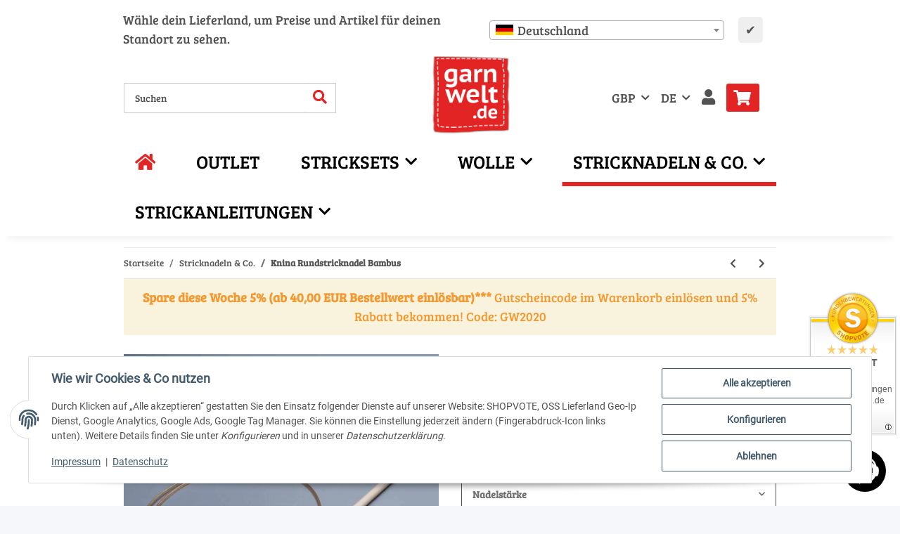

--- FILE ---
content_type: text/html; charset=utf-8
request_url: https://www.garnwelt.de/Knina-Rundstricknadel-Bambus?curr=GBP
body_size: 56404
content:
<!DOCTYPE html>
<html lang="de" itemscope itemtype="https://schema.org/ItemPage">
    
    <head>
<!-- The initial config of Consent Mode -->
<script type="text/javascript">
        window.dataLayer = window.dataLayer || [];
        function gtag() {dataLayer.push(arguments);}
        gtag('consent', 'default', {
            ad_storage: 'denied',
            ad_user_data: 'denied',
            ad_personalization: 'denied',
            analytics_storage: 'denied',
            wait_for_update: 2000});
        </script><!-- Google Tag Manager -->
<script id="ws_gt_gtm">(function(w,d,s,l,i){w[l]=w[l]||[];w[l].push({'gtm.start':new Date().getTime(),event:'gtm.js'});var f=d.getElementsByTagName(s)[0],j=d.createElement(s),dl=l!='dataLayer'?'&l='+l:'';j.async=true;j.src='https://www.googletagmanager.com/gtm.js?id='+i+dl;f.parentNode.insertBefore(j,f);})(window,document,'script','dataLayer','GTM-T9SR759');</script>
<!-- End Google Tag Manager -->
<!-- WS Google Tracking -->
<script async src="https://www.googletagmanager.com/gtag/js"></script><script id="ws_gt_globalSiteTag" type="application/javascript">
window.dataLayer = window.dataLayer || [];
function gtag() {dataLayer.push(arguments);}
gtag('js', new Date());
gtag('set', {'language': 'de'});</script>

<script type="application/javascript">/* Google Ads */if(typeof gtag == 'function'){gtag('config', 'AW-723097570', {'allow_enhanced_conversions': true})};</script>
<script type="application/javascript">/* Google Analytics 4 */if(typeof gtag == 'function'){gtag('config', 'G-NT8G5C4P0G')};</script>
<!-- END WS Google Tracking --><meta name="google-site-verification" content="/">
        
            <meta http-equiv="content-type" content="text/html; charset=utf-8">
            <meta name="description" itemprop="description" content="Knina Bambus Rundstricknadeln des japanischen Herstellers Tulip machen Stricken tatsächlich komfortabler Bester Bambus mit sehr guter Spitze Optimaler ‹berg">
                        <meta name="viewport" content="width=device-width, initial-scale=1.0">
            <meta http-equiv="X-UA-Compatible" content="IE=edge">
                        <meta name="robots" content="index, follow">

            <meta itemprop="url" content="https://www.garnwelt.de/Knina-Rundstricknadel-Bambus">
            <meta property="og:type" content="website">
            <meta property="og:site_name" content="Knina Rundstricknadel Bambus">
            <meta property="og:title" content="Knina Rundstricknadel Bambus">
            <meta property="og:description" content="Knina Bambus Rundstricknadeln des japanischen Herstellers Tulip machen Stricken tatsächlich komfortabler Bester Bambus mit sehr guter Spitze Optimaler ‹berg">
            <meta property="og:url" content="https://www.garnwelt.de/Knina-Rundstricknadel-Bambus">

                                    
                            <meta itemprop="image" content="https://www.garnwelt.de/media/image/product/20047/lg/knina-rundstricknadel-bambus.jpg">
                <meta property="og:image" content="https://www.garnwelt.de/media/image/product/20047/lg/knina-rundstricknadel-bambus.jpg">
                <meta property="og:image:width" content="800">
                <meta property="og:image:height" content="800">
                    

        <title itemprop="name">Knina Rundstricknadel Bambus</title>

                    <link rel="canonical" href="https://www.garnwelt.de/Knina-Rundstricknadel-Bambus">
        
        

        
            <link rel="icon" href="https://www.garnwelt.de/favicon.ico" sizes="48x48">
            <link rel="icon" href="https://www.garnwelt.de/favicon.svg" sizes="any" type="image/svg+xml">
            <link rel="apple-touch-icon" href="https://www.garnwelt.de/apple-touch-icon.png">
            <link rel="manifest" href="https://www.garnwelt.de/site.webmanifest">
            <meta name="msapplication-TileColor" content="rgb(227, 36, 36)">
            <meta name="msapplication-TileImage" content="https://www.garnwelt.de/mstile-144x144.png">
        
        
            <meta name="theme-color" content="rgb(227, 36, 36)">
        

        
                                                    
                <style id="criticalCSS">
                    
                        :root{--blue: #007bff;--indigo: #6610f2;--purple: #6f42c1;--pink: #e83e8c;--red: #dc3545;--orange: #fd7e14;--yellow: #ffc107;--green: #28a745;--teal: #20c997;--cyan: #17a2b8;--white: #ffffff;--gray: #707070;--gray-dark: #343a40;--primary: #e32424;--secondary: #525252;--success: #1C871E;--info: #525252;--warning: #f39932;--danger: #b90000;--light: #f5f7fa;--dark: #525252;--gray: #707070;--gray-light: #f5f7fa;--gray-medium: #ebebeb;--gray-dark: #9b9b9b;--gray-darker: #525252;--breakpoint-xs: 0;--breakpoint-sm: 576px;--breakpoint-md: 768px;--breakpoint-lg: 992px;--breakpoint-xl: 1300px;--font-family-sans-serif: "Open Sans", sans-serif;--font-family-monospace: SFMono-Regular, Menlo, Monaco, Consolas, "Liberation Mono", "Courier New", monospace}*,*::before,*::after{box-sizing:border-box}html{font-family:sans-serif;line-height:1.15;-webkit-text-size-adjust:100%;-webkit-tap-highlight-color:rgba(0, 0, 0, 0)}article,aside,figcaption,figure,footer,header,hgroup,main,nav,section{display:block}body{margin:0;font-family:"Open Sans", sans-serif;font-size:0.875rem;font-weight:400;line-height:1.5;color:#525252;text-align:left;background-color:#f5f7fa}[tabindex="-1"]:focus:not(:focus-visible){outline:0 !important}hr{box-sizing:content-box;height:0;overflow:visible}h1,h2,h3,h4,h5,h6{margin-top:0;margin-bottom:1rem}p{margin-top:0;margin-bottom:1rem}abbr[title],abbr[data-original-title]{text-decoration:underline;text-decoration:underline dotted;cursor:help;border-bottom:0;text-decoration-skip-ink:none}address{margin-bottom:1rem;font-style:normal;line-height:inherit}ol,ul,dl{margin-top:0;margin-bottom:1rem}ol ol,ul ul,ol ul,ul ol{margin-bottom:0}dt{font-weight:700}dd{margin-bottom:0.5rem;margin-left:0}blockquote{margin:0 0 1rem}b,strong{font-weight:bolder}small{font-size:80%}sub,sup{position:relative;font-size:75%;line-height:0;vertical-align:baseline}sub{bottom:-0.25em}sup{top:-0.5em}a{color:#525252;text-decoration:underline;background-color:transparent}a:hover{color:#e32424;text-decoration:none}a:not([href]):not([class]){color:inherit;text-decoration:none}a:not([href]):not([class]):hover{color:inherit;text-decoration:none}pre,code,kbd,samp{font-family:SFMono-Regular, Menlo, Monaco, Consolas, "Liberation Mono", "Courier New", monospace;font-size:1em}pre{margin-top:0;margin-bottom:1rem;overflow:auto;-ms-overflow-style:scrollbar}figure{margin:0 0 1rem}img{vertical-align:middle;border-style:none}svg{overflow:hidden;vertical-align:middle}table{border-collapse:collapse}caption{padding-top:0.75rem;padding-bottom:0.75rem;color:#707070;text-align:left;caption-side:bottom}th{text-align:inherit;text-align:-webkit-match-parent}label{display:inline-block;margin-bottom:0.5rem}button{border-radius:0}button:focus:not(:focus-visible){outline:0}input,button,select,optgroup,textarea{margin:0;font-family:inherit;font-size:inherit;line-height:inherit}button,input{overflow:visible}button,select{text-transform:none}[role="button"]{cursor:pointer}select{word-wrap:normal}button,[type="button"],[type="reset"],[type="submit"]{-webkit-appearance:button}button:not(:disabled),[type="button"]:not(:disabled),[type="reset"]:not(:disabled),[type="submit"]:not(:disabled){cursor:pointer}button::-moz-focus-inner,[type="button"]::-moz-focus-inner,[type="reset"]::-moz-focus-inner,[type="submit"]::-moz-focus-inner{padding:0;border-style:none}input[type="radio"],input[type="checkbox"]{box-sizing:border-box;padding:0}textarea{overflow:auto;resize:vertical}fieldset{min-width:0;padding:0;margin:0;border:0}legend{display:block;width:100%;max-width:100%;padding:0;margin-bottom:0.5rem;font-size:1.5rem;line-height:inherit;color:inherit;white-space:normal}progress{vertical-align:baseline}[type="number"]::-webkit-inner-spin-button,[type="number"]::-webkit-outer-spin-button{height:auto}[type="search"]{outline-offset:-2px;-webkit-appearance:none}[type="search"]::-webkit-search-decoration{-webkit-appearance:none}::-webkit-file-upload-button{font:inherit;-webkit-appearance:button}output{display:inline-block}summary{display:list-item;cursor:pointer}template{display:none}[hidden]{display:none !important}.img-fluid{max-width:100%;height:auto}.img-thumbnail{padding:0.25rem;background-color:#f5f7fa;border:1px solid #dee2e6;border-radius:0.125rem;box-shadow:0 1px 2px rgba(0, 0, 0, 0.075);max-width:100%;height:auto}.figure{display:inline-block}.figure-img{margin-bottom:0.5rem;line-height:1}.figure-caption{font-size:90%;color:#707070}code{font-size:87.5%;color:#e83e8c;word-wrap:break-word}a>code{color:inherit}kbd{padding:0.2rem 0.4rem;font-size:87.5%;color:#ffffff;background-color:#212529;border-radius:0.125rem;box-shadow:inset 0 -0.1rem 0 rgba(0, 0, 0, 0.25)}kbd kbd{padding:0;font-size:100%;font-weight:700;box-shadow:none}pre{display:block;font-size:87.5%;color:#212529}pre code{font-size:inherit;color:inherit;word-break:normal}.pre-scrollable{max-height:340px;overflow-y:scroll}.container,.container-fluid,.container-sm,.container-md,.container-lg,.container-xl{width:100%;padding-right:1rem;padding-left:1rem;margin-right:auto;margin-left:auto}@media (min-width:576px){.container,.container-sm{max-width:97vw}}@media (min-width:768px){.container,.container-sm,.container-md{max-width:720px}}@media (min-width:992px){.container,.container-sm,.container-md,.container-lg{max-width:960px}}@media (min-width:1300px){.container,.container-sm,.container-md,.container-lg,.container-xl{max-width:1250px}}.row{display:flex;flex-wrap:wrap;margin-right:-1rem;margin-left:-1rem}.no-gutters{margin-right:0;margin-left:0}.no-gutters>.col,.no-gutters>[class*="col-"]{padding-right:0;padding-left:0}.col-1,.col-2,.col-3,.col-4,.col-5,.col-6,.col-7,.col-8,.col-9,.col-10,.col-11,.col-12,.col,.col-auto,.col-sm-1,.col-sm-2,.col-sm-3,.col-sm-4,.col-sm-5,.col-sm-6,.col-sm-7,.col-sm-8,.col-sm-9,.col-sm-10,.col-sm-11,.col-sm-12,.col-sm,.col-sm-auto,.col-md-1,.col-md-2,.col-md-3,.col-md-4,.col-md-5,.col-md-6,.col-md-7,.col-md-8,.col-md-9,.col-md-10,.col-md-11,.col-md-12,.col-md,.col-md-auto,.col-lg-1,.col-lg-2,.col-lg-3,.col-lg-4,.col-lg-5,.col-lg-6,.col-lg-7,.col-lg-8,.col-lg-9,.col-lg-10,.col-lg-11,.col-lg-12,.col-lg,.col-lg-auto,.col-xl-1,.col-xl-2,.col-xl-3,.col-xl-4,.col-xl-5,.col-xl-6,.col-xl-7,.col-xl-8,.col-xl-9,.col-xl-10,.col-xl-11,.col-xl-12,.col-xl,.col-xl-auto{position:relative;width:100%;padding-right:1rem;padding-left:1rem}.col{flex-basis:0;flex-grow:1;max-width:100%}.row-cols-1>*{flex:0 0 100%;max-width:100%}.row-cols-2>*{flex:0 0 50%;max-width:50%}.row-cols-3>*{flex:0 0 33.3333333333%;max-width:33.3333333333%}.row-cols-4>*{flex:0 0 25%;max-width:25%}.row-cols-5>*{flex:0 0 20%;max-width:20%}.row-cols-6>*{flex:0 0 16.6666666667%;max-width:16.6666666667%}.col-auto{flex:0 0 auto;width:auto;max-width:100%}.col-1{flex:0 0 8.33333333%;max-width:8.33333333%}.col-2{flex:0 0 16.66666667%;max-width:16.66666667%}.col-3{flex:0 0 25%;max-width:25%}.col-4{flex:0 0 33.33333333%;max-width:33.33333333%}.col-5{flex:0 0 41.66666667%;max-width:41.66666667%}.col-6{flex:0 0 50%;max-width:50%}.col-7{flex:0 0 58.33333333%;max-width:58.33333333%}.col-8{flex:0 0 66.66666667%;max-width:66.66666667%}.col-9{flex:0 0 75%;max-width:75%}.col-10{flex:0 0 83.33333333%;max-width:83.33333333%}.col-11{flex:0 0 91.66666667%;max-width:91.66666667%}.col-12{flex:0 0 100%;max-width:100%}.order-first{order:-1}.order-last{order:13}.order-0{order:0}.order-1{order:1}.order-2{order:2}.order-3{order:3}.order-4{order:4}.order-5{order:5}.order-6{order:6}.order-7{order:7}.order-8{order:8}.order-9{order:9}.order-10{order:10}.order-11{order:11}.order-12{order:12}.offset-1{margin-left:8.33333333%}.offset-2{margin-left:16.66666667%}.offset-3{margin-left:25%}.offset-4{margin-left:33.33333333%}.offset-5{margin-left:41.66666667%}.offset-6{margin-left:50%}.offset-7{margin-left:58.33333333%}.offset-8{margin-left:66.66666667%}.offset-9{margin-left:75%}.offset-10{margin-left:83.33333333%}.offset-11{margin-left:91.66666667%}@media (min-width:576px){.col-sm{flex-basis:0;flex-grow:1;max-width:100%}.row-cols-sm-1>*{flex:0 0 100%;max-width:100%}.row-cols-sm-2>*{flex:0 0 50%;max-width:50%}.row-cols-sm-3>*{flex:0 0 33.3333333333%;max-width:33.3333333333%}.row-cols-sm-4>*{flex:0 0 25%;max-width:25%}.row-cols-sm-5>*{flex:0 0 20%;max-width:20%}.row-cols-sm-6>*{flex:0 0 16.6666666667%;max-width:16.6666666667%}.col-sm-auto{flex:0 0 auto;width:auto;max-width:100%}.col-sm-1{flex:0 0 8.33333333%;max-width:8.33333333%}.col-sm-2{flex:0 0 16.66666667%;max-width:16.66666667%}.col-sm-3{flex:0 0 25%;max-width:25%}.col-sm-4{flex:0 0 33.33333333%;max-width:33.33333333%}.col-sm-5{flex:0 0 41.66666667%;max-width:41.66666667%}.col-sm-6{flex:0 0 50%;max-width:50%}.col-sm-7{flex:0 0 58.33333333%;max-width:58.33333333%}.col-sm-8{flex:0 0 66.66666667%;max-width:66.66666667%}.col-sm-9{flex:0 0 75%;max-width:75%}.col-sm-10{flex:0 0 83.33333333%;max-width:83.33333333%}.col-sm-11{flex:0 0 91.66666667%;max-width:91.66666667%}.col-sm-12{flex:0 0 100%;max-width:100%}.order-sm-first{order:-1}.order-sm-last{order:13}.order-sm-0{order:0}.order-sm-1{order:1}.order-sm-2{order:2}.order-sm-3{order:3}.order-sm-4{order:4}.order-sm-5{order:5}.order-sm-6{order:6}.order-sm-7{order:7}.order-sm-8{order:8}.order-sm-9{order:9}.order-sm-10{order:10}.order-sm-11{order:11}.order-sm-12{order:12}.offset-sm-0{margin-left:0}.offset-sm-1{margin-left:8.33333333%}.offset-sm-2{margin-left:16.66666667%}.offset-sm-3{margin-left:25%}.offset-sm-4{margin-left:33.33333333%}.offset-sm-5{margin-left:41.66666667%}.offset-sm-6{margin-left:50%}.offset-sm-7{margin-left:58.33333333%}.offset-sm-8{margin-left:66.66666667%}.offset-sm-9{margin-left:75%}.offset-sm-10{margin-left:83.33333333%}.offset-sm-11{margin-left:91.66666667%}}@media (min-width:768px){.col-md{flex-basis:0;flex-grow:1;max-width:100%}.row-cols-md-1>*{flex:0 0 100%;max-width:100%}.row-cols-md-2>*{flex:0 0 50%;max-width:50%}.row-cols-md-3>*{flex:0 0 33.3333333333%;max-width:33.3333333333%}.row-cols-md-4>*{flex:0 0 25%;max-width:25%}.row-cols-md-5>*{flex:0 0 20%;max-width:20%}.row-cols-md-6>*{flex:0 0 16.6666666667%;max-width:16.6666666667%}.col-md-auto{flex:0 0 auto;width:auto;max-width:100%}.col-md-1{flex:0 0 8.33333333%;max-width:8.33333333%}.col-md-2{flex:0 0 16.66666667%;max-width:16.66666667%}.col-md-3{flex:0 0 25%;max-width:25%}.col-md-4{flex:0 0 33.33333333%;max-width:33.33333333%}.col-md-5{flex:0 0 41.66666667%;max-width:41.66666667%}.col-md-6{flex:0 0 50%;max-width:50%}.col-md-7{flex:0 0 58.33333333%;max-width:58.33333333%}.col-md-8{flex:0 0 66.66666667%;max-width:66.66666667%}.col-md-9{flex:0 0 75%;max-width:75%}.col-md-10{flex:0 0 83.33333333%;max-width:83.33333333%}.col-md-11{flex:0 0 91.66666667%;max-width:91.66666667%}.col-md-12{flex:0 0 100%;max-width:100%}.order-md-first{order:-1}.order-md-last{order:13}.order-md-0{order:0}.order-md-1{order:1}.order-md-2{order:2}.order-md-3{order:3}.order-md-4{order:4}.order-md-5{order:5}.order-md-6{order:6}.order-md-7{order:7}.order-md-8{order:8}.order-md-9{order:9}.order-md-10{order:10}.order-md-11{order:11}.order-md-12{order:12}.offset-md-0{margin-left:0}.offset-md-1{margin-left:8.33333333%}.offset-md-2{margin-left:16.66666667%}.offset-md-3{margin-left:25%}.offset-md-4{margin-left:33.33333333%}.offset-md-5{margin-left:41.66666667%}.offset-md-6{margin-left:50%}.offset-md-7{margin-left:58.33333333%}.offset-md-8{margin-left:66.66666667%}.offset-md-9{margin-left:75%}.offset-md-10{margin-left:83.33333333%}.offset-md-11{margin-left:91.66666667%}}@media (min-width:992px){.col-lg{flex-basis:0;flex-grow:1;max-width:100%}.row-cols-lg-1>*{flex:0 0 100%;max-width:100%}.row-cols-lg-2>*{flex:0 0 50%;max-width:50%}.row-cols-lg-3>*{flex:0 0 33.3333333333%;max-width:33.3333333333%}.row-cols-lg-4>*{flex:0 0 25%;max-width:25%}.row-cols-lg-5>*{flex:0 0 20%;max-width:20%}.row-cols-lg-6>*{flex:0 0 16.6666666667%;max-width:16.6666666667%}.col-lg-auto{flex:0 0 auto;width:auto;max-width:100%}.col-lg-1{flex:0 0 8.33333333%;max-width:8.33333333%}.col-lg-2{flex:0 0 16.66666667%;max-width:16.66666667%}.col-lg-3{flex:0 0 25%;max-width:25%}.col-lg-4{flex:0 0 33.33333333%;max-width:33.33333333%}.col-lg-5{flex:0 0 41.66666667%;max-width:41.66666667%}.col-lg-6{flex:0 0 50%;max-width:50%}.col-lg-7{flex:0 0 58.33333333%;max-width:58.33333333%}.col-lg-8{flex:0 0 66.66666667%;max-width:66.66666667%}.col-lg-9{flex:0 0 75%;max-width:75%}.col-lg-10{flex:0 0 83.33333333%;max-width:83.33333333%}.col-lg-11{flex:0 0 91.66666667%;max-width:91.66666667%}.col-lg-12{flex:0 0 100%;max-width:100%}.order-lg-first{order:-1}.order-lg-last{order:13}.order-lg-0{order:0}.order-lg-1{order:1}.order-lg-2{order:2}.order-lg-3{order:3}.order-lg-4{order:4}.order-lg-5{order:5}.order-lg-6{order:6}.order-lg-7{order:7}.order-lg-8{order:8}.order-lg-9{order:9}.order-lg-10{order:10}.order-lg-11{order:11}.order-lg-12{order:12}.offset-lg-0{margin-left:0}.offset-lg-1{margin-left:8.33333333%}.offset-lg-2{margin-left:16.66666667%}.offset-lg-3{margin-left:25%}.offset-lg-4{margin-left:33.33333333%}.offset-lg-5{margin-left:41.66666667%}.offset-lg-6{margin-left:50%}.offset-lg-7{margin-left:58.33333333%}.offset-lg-8{margin-left:66.66666667%}.offset-lg-9{margin-left:75%}.offset-lg-10{margin-left:83.33333333%}.offset-lg-11{margin-left:91.66666667%}}@media (min-width:1300px){.col-xl{flex-basis:0;flex-grow:1;max-width:100%}.row-cols-xl-1>*{flex:0 0 100%;max-width:100%}.row-cols-xl-2>*{flex:0 0 50%;max-width:50%}.row-cols-xl-3>*{flex:0 0 33.3333333333%;max-width:33.3333333333%}.row-cols-xl-4>*{flex:0 0 25%;max-width:25%}.row-cols-xl-5>*{flex:0 0 20%;max-width:20%}.row-cols-xl-6>*{flex:0 0 16.6666666667%;max-width:16.6666666667%}.col-xl-auto{flex:0 0 auto;width:auto;max-width:100%}.col-xl-1{flex:0 0 8.33333333%;max-width:8.33333333%}.col-xl-2{flex:0 0 16.66666667%;max-width:16.66666667%}.col-xl-3{flex:0 0 25%;max-width:25%}.col-xl-4{flex:0 0 33.33333333%;max-width:33.33333333%}.col-xl-5{flex:0 0 41.66666667%;max-width:41.66666667%}.col-xl-6{flex:0 0 50%;max-width:50%}.col-xl-7{flex:0 0 58.33333333%;max-width:58.33333333%}.col-xl-8{flex:0 0 66.66666667%;max-width:66.66666667%}.col-xl-9{flex:0 0 75%;max-width:75%}.col-xl-10{flex:0 0 83.33333333%;max-width:83.33333333%}.col-xl-11{flex:0 0 91.66666667%;max-width:91.66666667%}.col-xl-12{flex:0 0 100%;max-width:100%}.order-xl-first{order:-1}.order-xl-last{order:13}.order-xl-0{order:0}.order-xl-1{order:1}.order-xl-2{order:2}.order-xl-3{order:3}.order-xl-4{order:4}.order-xl-5{order:5}.order-xl-6{order:6}.order-xl-7{order:7}.order-xl-8{order:8}.order-xl-9{order:9}.order-xl-10{order:10}.order-xl-11{order:11}.order-xl-12{order:12}.offset-xl-0{margin-left:0}.offset-xl-1{margin-left:8.33333333%}.offset-xl-2{margin-left:16.66666667%}.offset-xl-3{margin-left:25%}.offset-xl-4{margin-left:33.33333333%}.offset-xl-5{margin-left:41.66666667%}.offset-xl-6{margin-left:50%}.offset-xl-7{margin-left:58.33333333%}.offset-xl-8{margin-left:66.66666667%}.offset-xl-9{margin-left:75%}.offset-xl-10{margin-left:83.33333333%}.offset-xl-11{margin-left:91.66666667%}}.nav{display:flex;flex-wrap:wrap;padding-left:0;margin-bottom:0;list-style:none}.nav-link{display:block;padding:0.5rem 1rem;text-decoration:none}.nav-link:hover,.nav-link:focus{text-decoration:none}.nav-link.disabled{color:#707070;pointer-events:none;cursor:default}.nav-tabs{border-bottom:1px solid #dee2e6}.nav-tabs .nav-link{margin-bottom:-1px;background-color:transparent;border:1px solid transparent;border-top-left-radius:0;border-top-right-radius:0}.nav-tabs .nav-link:hover,.nav-tabs .nav-link:focus{isolation:isolate;border-color:transparent}.nav-tabs .nav-link.disabled{color:#707070;background-color:transparent;border-color:transparent}.nav-tabs .nav-link.active,.nav-tabs .nav-item.show .nav-link{color:#525252;background-color:transparent;border-color:#e32424}.nav-tabs .dropdown-menu{margin-top:-1px;border-top-left-radius:0;border-top-right-radius:0}.nav-pills .nav-link{background:none;border:0;border-radius:0.125rem}.nav-pills .nav-link.active,.nav-pills .show>.nav-link{color:#ffffff;background-color:#e32424}.nav-fill>.nav-link,.nav-fill .nav-item{flex:1 1 auto;text-align:center}.nav-justified>.nav-link,.nav-justified .nav-item{flex-basis:0;flex-grow:1;text-align:center}.tab-content>.tab-pane{display:none}.tab-content>.active{display:block}.navbar{position:relative;display:flex;flex-wrap:wrap;align-items:center;justify-content:space-between;padding:0.4rem 1rem}.navbar .container,.navbar .container-fluid,.navbar .container-sm,.navbar .container-md,.navbar .container-lg,.navbar .container-xl,.navbar>.container-sm,.navbar>.container-md,.navbar>.container-lg,.navbar>.container-xl{display:flex;flex-wrap:wrap;align-items:center;justify-content:space-between}.navbar-brand{display:inline-block;padding-top:0.40625rem;padding-bottom:0.40625rem;margin-right:1rem;font-size:1rem;line-height:inherit;white-space:nowrap}.navbar-brand:hover,.navbar-brand:focus{text-decoration:none}.navbar-nav{display:flex;flex-direction:column;padding-left:0;margin-bottom:0;list-style:none}.navbar-nav .nav-link{padding-right:0;padding-left:0}.navbar-nav .dropdown-menu{position:static;float:none}.navbar-text{display:inline-block;padding-top:0.5rem;padding-bottom:0.5rem}.navbar-collapse{flex-basis:100%;flex-grow:1;align-items:center}.navbar-toggler{padding:0.25rem 0.75rem;font-size:1rem;line-height:1;background-color:transparent;border:1px solid transparent;border-radius:0.125rem}.navbar-toggler:hover,.navbar-toggler:focus{text-decoration:none}.navbar-toggler-icon{display:inline-block;width:1.5em;height:1.5em;vertical-align:middle;content:"";background:50% / 100% 100% no-repeat}.navbar-nav-scroll{max-height:75vh;overflow-y:auto}@media (max-width:575.98px){.navbar-expand-sm>.container,.navbar-expand-sm>.container-fluid,.navbar-expand-sm>.container-sm,.navbar-expand-sm>.container-md,.navbar-expand-sm>.container-lg,.navbar-expand-sm>.container-xl{padding-right:0;padding-left:0}}@media (min-width:576px){.navbar-expand-sm{flex-flow:row nowrap;justify-content:flex-start}.navbar-expand-sm .navbar-nav{flex-direction:row}.navbar-expand-sm .navbar-nav .dropdown-menu{position:absolute}.navbar-expand-sm .navbar-nav .nav-link{padding-right:1.5rem;padding-left:1.5rem}.navbar-expand-sm>.container,.navbar-expand-sm>.container-fluid,.navbar-expand-sm>.container-sm,.navbar-expand-sm>.container-md,.navbar-expand-sm>.container-lg,.navbar-expand-sm>.container-xl{flex-wrap:nowrap}.navbar-expand-sm .navbar-nav-scroll{overflow:visible}.navbar-expand-sm .navbar-collapse{display:flex !important;flex-basis:auto}.navbar-expand-sm .navbar-toggler{display:none}}@media (max-width:767.98px){.navbar-expand-md>.container,.navbar-expand-md>.container-fluid,.navbar-expand-md>.container-sm,.navbar-expand-md>.container-md,.navbar-expand-md>.container-lg,.navbar-expand-md>.container-xl{padding-right:0;padding-left:0}}@media (min-width:768px){.navbar-expand-md{flex-flow:row nowrap;justify-content:flex-start}.navbar-expand-md .navbar-nav{flex-direction:row}.navbar-expand-md .navbar-nav .dropdown-menu{position:absolute}.navbar-expand-md .navbar-nav .nav-link{padding-right:1.5rem;padding-left:1.5rem}.navbar-expand-md>.container,.navbar-expand-md>.container-fluid,.navbar-expand-md>.container-sm,.navbar-expand-md>.container-md,.navbar-expand-md>.container-lg,.navbar-expand-md>.container-xl{flex-wrap:nowrap}.navbar-expand-md .navbar-nav-scroll{overflow:visible}.navbar-expand-md .navbar-collapse{display:flex !important;flex-basis:auto}.navbar-expand-md .navbar-toggler{display:none}}@media (max-width:991.98px){.navbar-expand-lg>.container,.navbar-expand-lg>.container-fluid,.navbar-expand-lg>.container-sm,.navbar-expand-lg>.container-md,.navbar-expand-lg>.container-lg,.navbar-expand-lg>.container-xl{padding-right:0;padding-left:0}}@media (min-width:992px){.navbar-expand-lg{flex-flow:row nowrap;justify-content:flex-start}.navbar-expand-lg .navbar-nav{flex-direction:row}.navbar-expand-lg .navbar-nav .dropdown-menu{position:absolute}.navbar-expand-lg .navbar-nav .nav-link{padding-right:1.5rem;padding-left:1.5rem}.navbar-expand-lg>.container,.navbar-expand-lg>.container-fluid,.navbar-expand-lg>.container-sm,.navbar-expand-lg>.container-md,.navbar-expand-lg>.container-lg,.navbar-expand-lg>.container-xl{flex-wrap:nowrap}.navbar-expand-lg .navbar-nav-scroll{overflow:visible}.navbar-expand-lg .navbar-collapse{display:flex !important;flex-basis:auto}.navbar-expand-lg .navbar-toggler{display:none}}@media (max-width:1299.98px){.navbar-expand-xl>.container,.navbar-expand-xl>.container-fluid,.navbar-expand-xl>.container-sm,.navbar-expand-xl>.container-md,.navbar-expand-xl>.container-lg,.navbar-expand-xl>.container-xl{padding-right:0;padding-left:0}}@media (min-width:1300px){.navbar-expand-xl{flex-flow:row nowrap;justify-content:flex-start}.navbar-expand-xl .navbar-nav{flex-direction:row}.navbar-expand-xl .navbar-nav .dropdown-menu{position:absolute}.navbar-expand-xl .navbar-nav .nav-link{padding-right:1.5rem;padding-left:1.5rem}.navbar-expand-xl>.container,.navbar-expand-xl>.container-fluid,.navbar-expand-xl>.container-sm,.navbar-expand-xl>.container-md,.navbar-expand-xl>.container-lg,.navbar-expand-xl>.container-xl{flex-wrap:nowrap}.navbar-expand-xl .navbar-nav-scroll{overflow:visible}.navbar-expand-xl .navbar-collapse{display:flex !important;flex-basis:auto}.navbar-expand-xl .navbar-toggler{display:none}}.navbar-expand{flex-flow:row nowrap;justify-content:flex-start}.navbar-expand>.container,.navbar-expand>.container-fluid,.navbar-expand>.container-sm,.navbar-expand>.container-md,.navbar-expand>.container-lg,.navbar-expand>.container-xl{padding-right:0;padding-left:0}.navbar-expand .navbar-nav{flex-direction:row}.navbar-expand .navbar-nav .dropdown-menu{position:absolute}.navbar-expand .navbar-nav .nav-link{padding-right:1.5rem;padding-left:1.5rem}.navbar-expand>.container,.navbar-expand>.container-fluid,.navbar-expand>.container-sm,.navbar-expand>.container-md,.navbar-expand>.container-lg,.navbar-expand>.container-xl{flex-wrap:nowrap}.navbar-expand .navbar-nav-scroll{overflow:visible}.navbar-expand .navbar-collapse{display:flex !important;flex-basis:auto}.navbar-expand .navbar-toggler{display:none}.navbar-light .navbar-brand{color:rgba(0, 0, 0, 0.9)}.navbar-light .navbar-brand:hover,.navbar-light .navbar-brand:focus{color:rgba(0, 0, 0, 0.9)}.navbar-light .navbar-nav .nav-link{color:#525252}.navbar-light .navbar-nav .nav-link:hover,.navbar-light .navbar-nav .nav-link:focus{color:#e32424}.navbar-light .navbar-nav .nav-link.disabled{color:rgba(0, 0, 0, 0.3)}.navbar-light .navbar-nav .show>.nav-link,.navbar-light .navbar-nav .active>.nav-link,.navbar-light .navbar-nav .nav-link.show,.navbar-light .navbar-nav .nav-link.active{color:rgba(0, 0, 0, 0.9)}.navbar-light .navbar-toggler{color:#525252;border-color:rgba(0, 0, 0, 0.1)}.navbar-light .navbar-toggler-icon{background-image:url("data:image/svg+xml,%3csvg xmlns='http://www.w3.org/2000/svg' width='30' height='30' viewBox='0 0 30 30'%3e%3cpath stroke='%23525252' stroke-linecap='round' stroke-miterlimit='10' stroke-width='2' d='M4 7h22M4 15h22M4 23h22'/%3e%3c/svg%3e")}.navbar-light .navbar-text{color:#525252}.navbar-light .navbar-text a{color:rgba(0, 0, 0, 0.9)}.navbar-light .navbar-text a:hover,.navbar-light .navbar-text a:focus{color:rgba(0, 0, 0, 0.9)}.navbar-dark .navbar-brand{color:#ffffff}.navbar-dark .navbar-brand:hover,.navbar-dark .navbar-brand:focus{color:#ffffff}.navbar-dark .navbar-nav .nav-link{color:rgba(255, 255, 255, 0.5)}.navbar-dark .navbar-nav .nav-link:hover,.navbar-dark .navbar-nav .nav-link:focus{color:rgba(255, 255, 255, 0.75)}.navbar-dark .navbar-nav .nav-link.disabled{color:rgba(255, 255, 255, 0.25)}.navbar-dark .navbar-nav .show>.nav-link,.navbar-dark .navbar-nav .active>.nav-link,.navbar-dark .navbar-nav .nav-link.show,.navbar-dark .navbar-nav .nav-link.active{color:#ffffff}.navbar-dark .navbar-toggler{color:rgba(255, 255, 255, 0.5);border-color:rgba(255, 255, 255, 0.1)}.navbar-dark .navbar-toggler-icon{background-image:url("data:image/svg+xml,%3csvg xmlns='http://www.w3.org/2000/svg' width='30' height='30' viewBox='0 0 30 30'%3e%3cpath stroke='rgba%28255, 255, 255, 0.5%29' stroke-linecap='round' stroke-miterlimit='10' stroke-width='2' d='M4 7h22M4 15h22M4 23h22'/%3e%3c/svg%3e")}.navbar-dark .navbar-text{color:rgba(255, 255, 255, 0.5)}.navbar-dark .navbar-text a{color:#ffffff}.navbar-dark .navbar-text a:hover,.navbar-dark .navbar-text a:focus{color:#ffffff}.pagination-sm .page-item.active .page-link::after,.pagination-sm .page-item.active .page-text::after{left:0.375rem;right:0.375rem}.pagination-lg .page-item.active .page-link::after,.pagination-lg .page-item.active .page-text::after{left:1.125rem;right:1.125rem}.page-item{position:relative}.page-item.active{font-weight:700}.page-item.active .page-link::after,.page-item.active .page-text::after{content:"";position:absolute;left:0.5625rem;bottom:0;right:0.5625rem;border-bottom:4px solid #e32424}@media (min-width:768px){.dropdown-item.page-item{background-color:transparent}}.page-link,.page-text{text-decoration:none}.pagination{margin-bottom:0;justify-content:space-between;align-items:center}@media (min-width:768px){.pagination{justify-content:normal}.pagination .dropdown>.btn{display:none}.pagination .dropdown-menu{position:static !important;transform:none !important;display:flex;margin:0;padding:0;border:0;min-width:auto}.pagination .dropdown-item{width:auto;display:inline-block;padding:0}.pagination .dropdown-item.active{background-color:transparent;color:#525252}.pagination .dropdown-item:hover{background-color:transparent}.pagination .pagination-site{display:none}}@media (max-width:767.98px){.pagination .dropdown-item{padding:0}.pagination .dropdown-item.active .page-link,.pagination .dropdown-item.active .page-text,.pagination .dropdown-item:active .page-link,.pagination .dropdown-item:active .page-text{color:#525252}}.productlist-page-nav{align-items:center}.productlist-page-nav .pagination{margin:0}.productlist-page-nav .displayoptions{margin-bottom:1rem}@media (min-width:768px){.productlist-page-nav .displayoptions{margin-bottom:0}}.productlist-page-nav .displayoptions .btn-group+.btn-group+.btn-group{margin-left:0.5rem}.productlist-page-nav .result-option-wrapper{margin-right:0.5rem}.productlist-page-nav .productlist-item-info{margin-bottom:0.5rem;margin-left:auto;margin-right:auto;display:flex}@media (min-width:768px){.productlist-page-nav .productlist-item-info{margin-right:0;margin-bottom:0}.productlist-page-nav .productlist-item-info.productlist-item-border{border-right:1px solid #ebebeb;padding-right:1rem}}.productlist-page-nav.productlist-page-nav-header-m{margin-top:3rem}@media (min-width:768px){.productlist-page-nav.productlist-page-nav-header-m{margin-top:2rem}.productlist-page-nav.productlist-page-nav-header-m>.col{margin-top:1rem}}.productlist-page-nav-bottom{margin-bottom:2rem}.pagination-wrapper{margin-bottom:1rem;align-items:center;border-top:1px solid #f5f7fa;border-bottom:1px solid #f5f7fa;padding-top:0.5rem;padding-bottom:0.5rem}.pagination-wrapper .pagination-entries{font-weight:700;margin-bottom:1rem}@media (min-width:768px){.pagination-wrapper .pagination-entries{margin-bottom:0}}.pagination-wrapper .pagination-selects{margin-left:auto;margin-top:1rem}@media (min-width:768px){.pagination-wrapper .pagination-selects{margin-left:0;margin-top:0}}.pagination-wrapper .pagination-selects .pagination-selects-entries{margin-bottom:1rem}@media (min-width:768px){.pagination-wrapper .pagination-selects .pagination-selects-entries{margin-right:1rem;margin-bottom:0}}.pagination-no-wrapper{border:0;padding-top:0;padding-bottom:0}.topbar-wrapper{position:relative;z-index:1021;flex-direction:row-reverse}.sticky-header header{position:sticky;top:0}#jtl-nav-wrapper .form-control::placeholder,#jtl-nav-wrapper .form-control:focus::placeholder{color:#525252}#jtl-nav-wrapper .label-slide .form-group:not(.exclude-from-label-slide):not(.checkbox) label{background:#ffffff;color:#525252}header{box-shadow:0 1rem 0.5625rem -0.75rem rgba(0, 0, 0, 0.06);position:relative;z-index:1020}header .dropdown-menu{background-color:#ffffff;color:#525252}header .navbar-toggler{color:#525252}header .navbar-brand img{max-width:50vw;object-fit:contain}header .nav-right .dropdown-menu{margin-top:-0.03125rem;box-shadow:inset 0 1rem 0.5625rem -0.75rem rgba(0, 0, 0, 0.06)}@media (min-width:992px){header #mainNavigation{margin-right:1rem}}@media (max-width:991.98px){header .navbar-brand img{max-width:30vw}header .dropup,header .dropright,header .dropdown,header .dropleft,header .col,header [class*="col-"]{position:static}header .navbar-collapse{position:fixed;top:0;left:0;display:block;height:100vh !important;-webkit-overflow-scrolling:touch;max-width:16.875rem;transition:all 0.2s ease-in-out;z-index:1050;width:100%;background:#ffffff}header .navbar-collapse:not(.show){transform:translateX(-100%)}header .navbar-nav{transition:all 0.2s ease-in-out}header .navbar-nav .nav-item,header .navbar-nav .nav-link{margin-left:0;margin-right:0;padding-left:1rem;padding-right:1rem;padding-top:1rem;padding-bottom:1rem}header .navbar-nav .nav-link{margin-top:-1rem;margin-bottom:-1rem;margin-left:-1rem;margin-right:-1rem;display:flex;align-items:center;justify-content:space-between}header .navbar-nav .nav-link::after{content:'\f054' !important;font-family:"Font Awesome 5 Free" !important;font-weight:900;margin-left:0.5rem;margin-top:0;font-size:0.75em}header .navbar-nav .nav-item.dropdown>.nav-link>.product-count{display:none}header .navbar-nav .nav-item:not(.dropdown) .nav-link::after{display:none}header .navbar-nav .dropdown-menu{position:absolute;left:100%;top:0;box-shadow:none;width:100%;padding:0;margin:0}header .navbar-nav .dropdown-menu:not(.show){display:none}header .navbar-nav .dropdown-body{margin:0}header .navbar-nav .nav{flex-direction:column}header .nav-mobile-header{padding-left:1rem;padding-right:1rem}header .nav-mobile-header>.row{height:3.125rem}header .nav-mobile-header .nav-mobile-header-hr{margin-top:0;margin-bottom:0}header .nav-mobile-body{height:calc(100vh - 3.125rem);height:calc(var(--vh, 1vh) * 100 - 3.125rem);overflow-y:auto;position:relative}header .nav-scrollbar-inner{overflow:visible}header .nav-right{font-size:1rem}header .nav-right .dropdown-menu{width:100%}}@media (min-width:992px){header .navbar-collapse{height:4.3125rem}header .navbar-nav>.nav-item>.nav-link{position:relative;padding:1.5rem}header .navbar-nav>.nav-item>.nav-link::before{content:"";position:absolute;bottom:0;left:50%;transform:translateX(-50%);border-width:0 0 6px;border-color:#e32424;border-style:solid;transition:width 0.4s;width:0}header .navbar-nav>.nav-item.active>.nav-link::before,header .navbar-nav>.nav-item:hover>.nav-link::before,header .navbar-nav>.nav-item.hover>.nav-link::before{width:100%}header .navbar-nav>.nav-item>.dropdown-menu{max-height:calc(100vh - 12.5rem);overflow:auto;margin-top:-0.03125rem;box-shadow:inset 0 1rem 0.5625rem -0.75rem rgba(0, 0, 0, 0.06)}header .navbar-nav>.nav-item.dropdown-full{position:static}header .navbar-nav>.nav-item.dropdown-full .dropdown-menu{width:100%}header .navbar-nav>.nav-item .product-count{display:none}header .navbar-nav>.nav-item .nav{flex-wrap:wrap}header .navbar-nav .nav .nav-link{padding:0}header .navbar-nav .nav .nav-link::after{display:none}header .navbar-nav .dropdown .nav-item{width:100%}header .nav-mobile-body{align-self:flex-start;width:100%}header .nav-scrollbar-inner{width:100%}header .nav-right .nav-link{padding-top:1.5rem;padding-bottom:1.5rem}header .submenu-headline::after{display:none}header .submenu-headline-toplevel{font-family:Montserrat, sans-serif;font-size:1rem;border-bottom:1px solid #ebebeb;margin-bottom:1rem}header .subcategory-wrapper .categories-recursive-dropdown{display:block;position:static !important;box-shadow:none}header .subcategory-wrapper .categories-recursive-dropdown>.nav{flex-direction:column}header .subcategory-wrapper .categories-recursive-dropdown .categories-recursive-dropdown{margin-left:0.25rem}}header .submenu-headline-image{margin-bottom:1rem;display:none}@media (min-width:992px){header .submenu-headline-image{display:block}}header #burger-menu{margin-right:1rem}header .table,header .dropdown-item,header .btn-outline-primary{color:#525252}header .dropdown-item{background-color:transparent}header .dropdown-item:hover{background-color:#f5f7fa}header .btn-outline-primary:hover{color:#f5f7fa}@media (min-width:992px){.nav-item-lg-m{margin-top:1.5rem;margin-bottom:1.5rem}}.fixed-search{background-color:#ffffff;box-shadow:0 0.25rem 0.5rem rgba(0, 0, 0, 0.2);padding-top:0.5rem;padding-bottom:0.5rem}.fixed-search .form-control{background-color:#ffffff;color:#525252}.fixed-search .form-control::placeholder{color:#525252}.main-search .twitter-typeahead{display:flex;flex-grow:1}.form-clear{align-items:center;bottom:8px;color:#525252;cursor:pointer;display:flex;height:24px;justify-content:center;position:absolute;right:52px;width:24px;z-index:10}.account-icon-dropdown .account-icon-dropdown-pass{margin-bottom:2rem}.account-icon-dropdown .dropdown-footer{background-color:#f5f7fa}.account-icon-dropdown .dropdown-footer a{text-decoration:underline}.account-icon-dropdown .account-icon-dropdown-logout{padding-bottom:0.5rem}.cart-dropdown-shipping-notice{color:#707070}.is-checkout header,.is-checkout .navbar{height:2.8rem}@media (min-width:992px){.is-checkout header,.is-checkout .navbar{height:4.2625rem}}.is-checkout .search-form-wrapper-fixed,.is-checkout .fixed-search{display:none}@media (max-width:991.98px){.nav-icons{height:2.8rem}}.search-form-wrapper-fixed{padding-top:0.5rem;padding-bottom:0.5rem}.full-width-mega .main-search-wrapper .twitter-typeahead{flex:1}@media (min-width:992px){.full-width-mega .main-search-wrapper{display:block}}@media (max-width:991.98px){.full-width-mega.sticky-top .main-search-wrapper{padding-right:0;padding-left:0;flex:0 0 auto;width:auto;max-width:100%}.full-width-mega.sticky-top .main-search-wrapper+.col,.full-width-mega.sticky-top .main-search-wrapper a{padding-left:0}.full-width-mega.sticky-top .main-search-wrapper .nav-link{padding-right:0.7rem}.full-width-mega .secure-checkout-icon{flex:0 0 auto;width:auto;max-width:100%;margin-left:auto}.full-width-mega .toggler-logo-wrapper{position:initial;width:max-content}}.full-width-mega .nav-icons-wrapper{padding-left:0}.full-width-mega .nav-logo-wrapper{padding-right:0;margin-right:auto}@media (min-width:992px){.full-width-mega .navbar-expand-lg .nav-multiple-row .navbar-nav{flex-wrap:wrap}.full-width-mega #mainNavigation.nav-multiple-row{height:auto;margin-right:0}.full-width-mega .nav-multiple-row .nav-scrollbar-inner{padding-bottom:0}.full-width-mega .nav-multiple-row .nav-scrollbar-arrow{display:none}.full-width-mega .menu-search-position-center .main-search-wrapper{margin-right:auto}.full-width-mega .menu-search-position-left .main-search-wrapper{margin-right:auto}.full-width-mega .menu-search-position-left .nav-logo-wrapper{margin-right:initial}.full-width-mega .menu-center-center.menu-multiple-rows-multiple .nav-scrollbar-inner{justify-content:center}.full-width-mega .menu-center-space-between.menu-multiple-rows-multiple .nav-scrollbar-inner{justify-content:space-between}}@media (min-width:992px){header.full-width-mega .nav-right .dropdown-menu{box-shadow:0 0 7px #000000}header .nav-multiple-row .navbar-nav>.nav-item>.nav-link{padding:1rem 1.5rem}}.slick-slider{position:relative;display:block;box-sizing:border-box;-webkit-touch-callout:none;-webkit-user-select:none;-khtml-user-select:none;-moz-user-select:none;-ms-user-select:none;user-select:none;-ms-touch-action:pan-y;touch-action:pan-y;-webkit-tap-highlight-color:transparent}.slick-list{position:relative;overflow:hidden;display:block;margin:0;padding:0}.slick-list:focus{outline:none}.slick-list.dragging{cursor:pointer;cursor:hand}.slick-slider .slick-track,.slick-slider .slick-list{-webkit-transform:translate3d(0, 0, 0);-moz-transform:translate3d(0, 0, 0);-ms-transform:translate3d(0, 0, 0);-o-transform:translate3d(0, 0, 0);transform:translate3d(0, 0, 0)}.slick-track{position:relative;left:0;top:0;display:block;margin-left:auto;margin-right:auto}.slick-track:before,.slick-track:after{content:"";display:table}.slick-track:after{clear:both}.slick-loading .slick-track{visibility:hidden}.slick-slide{float:left;height:100%;min-height:1px;display:none}[dir="rtl"] .slick-slide{float:right}.slick-slide img{display:block}.slick-slide.slick-loading img{display:none}.slick-slide.dragging img{pointer-events:none}.slick-initialized .slick-slide{display:block}.slick-loading .slick-slide{visibility:hidden}.slick-vertical .slick-slide{display:block;height:auto;border:1px solid transparent}.slick-arrow.slick-hidden{display:none}:root{--vh: 1vh}.fa,.fas,.far,.fal{display:inline-block}h1,h2,h3,h4,h5,h6,.h1,.h2,.h3,.productlist-filter-headline,.sidepanel-left .box-normal .box-normal-link,.h4,.h5,.h6{margin-bottom:1rem;font-family:Montserrat, sans-serif;font-weight:400;line-height:1.2;color:#525252}h1,.h1{font-size:1.875rem}h2,.h2{font-size:1.5rem}h3,.h3,.productlist-filter-headline,.sidepanel-left .box-normal .box-normal-link{font-size:1rem}h4,.h4{font-size:0.875rem}h5,.h5{font-size:0.875rem}h6,.h6{font-size:0.875rem}.banner .img-fluid{width:100%}.label-slide .form-group:not(.exclude-from-label-slide):not(.checkbox) label{display:none}.modal{display:none}.carousel-thumbnails .slick-arrow{opacity:0}.slick-dots{flex:0 0 100%;display:flex;justify-content:center;align-items:center;font-size:0;line-height:0;padding:0;height:1rem;width:100%;margin:2rem 0 0}.slick-dots li{margin:0 0.25rem;list-style-type:none}.slick-dots li button{width:0.75rem;height:0.75rem;padding:0;border-radius:50%;border:0.125rem solid #ebebeb;background-color:#ebebeb;transition:all 0.2s ease-in-out}.slick-dots li.slick-active button{background-color:#525252;border-color:#525252}.consent-modal:not(.active){display:none}.consent-banner-icon{width:1em;height:1em}.mini>#consent-banner{display:none}html{overflow-y:scroll}.dropdown-menu{display:none}.dropdown-toggle::after{content:"";margin-left:0.5rem;display:inline-block}.list-unstyled,.list-icons{padding-left:0;list-style:none}.input-group{position:relative;display:flex;flex-wrap:wrap;align-items:stretch;width:100%}.input-group>.form-control{flex:1 1 auto;width:1%}#main-wrapper{background:#ffffff}.container-fluid-xl{max-width:103.125rem}.nav-dividers .nav-item{position:relative}.nav-dividers .nav-item:not(:last-child)::after{content:"";position:absolute;right:0;top:0.5rem;height:calc(100% - 1rem);border-right:0.0625rem solid currentColor}.nav-link{text-decoration:none}.nav-scrollbar{overflow:hidden;display:flex;align-items:center}.nav-scrollbar .nav,.nav-scrollbar .navbar-nav{flex-wrap:nowrap}.nav-scrollbar .nav-item{white-space:nowrap}.nav-scrollbar-inner{overflow-x:auto;padding-bottom:1.5rem;align-self:flex-start}#shop-nav{align-items:center;flex-shrink:0;margin-left:auto}@media (max-width:767.98px){#shop-nav .nav-link{padding-left:0.7rem;padding-right:0.7rem}}.has-left-sidebar .breadcrumb-container{padding-left:0;padding-right:0}.breadcrumb{display:flex;flex-wrap:wrap;padding:0.5rem 0;margin-bottom:0;list-style:none;background-color:transparent;border-radius:0}.breadcrumb-item{display:none}@media (min-width:768px){.breadcrumb-item{display:flex}}.breadcrumb-item.active{font-weight:700}.breadcrumb-item.first{padding-left:0}.breadcrumb-item.first::before{display:none}.breadcrumb-item+.breadcrumb-item{padding-left:0.5rem}.breadcrumb-item+.breadcrumb-item::before{display:inline-block;padding-right:0.5rem;color:#707070;content:"/"}.breadcrumb-item.active{color:#525252;font-weight:700}.breadcrumb-item.first::before{display:none}.breadcrumb-arrow{display:flex}@media (min-width:768px){.breadcrumb-arrow{display:none}}.breadcrumb-arrow:first-child::before{content:'\f053' !important;font-family:"Font Awesome 5 Free" !important;font-weight:900;margin-right:6px}.breadcrumb-arrow:not(:first-child){padding-left:0}.breadcrumb-arrow:not(:first-child)::before{content:none}.breadcrumb-wrapper{margin-bottom:2rem}@media (min-width:992px){.breadcrumb-wrapper{border-style:solid;border-color:#ebebeb;border-width:1px 0}}.breadcrumb{font-size:0.8125rem}.breadcrumb a{text-decoration:none}.breadcrumb-back{padding-right:1rem;margin-right:1rem;border-right:1px solid #ebebeb}.hr-sect{display:flex;justify-content:center;flex-basis:100%;align-items:center;color:#525252;margin:8px 0;font-size:1.5rem;font-family:Montserrat, sans-serif}.hr-sect::before{margin:0 30px 0 0}.hr-sect::after{margin:0 0 0 30px}.hr-sect::before,.hr-sect::after{content:"";flex-grow:1;background:rgba(0, 0, 0, 0.1);height:1px;font-size:0;line-height:0}.hr-sect a{text-decoration:none;border-bottom:0.375rem solid transparent;font-weight:700}@media (max-width:991.98px){.hr-sect{text-align:center;border-top:1px solid rgba(0, 0, 0, 0.1);border-bottom:1px solid rgba(0, 0, 0, 0.1);padding:15px 0;margin:15px 0}.hr-sect::before,.hr-sect::after{margin:0;flex-grow:unset}.hr-sect a{border-bottom:none;margin:auto}}.slick-slider-other.is-not-opc{margin-bottom:2rem}.slick-slider-other.is-not-opc .carousel{margin-bottom:1.5rem}.slick-slider-other .slick-slider-other-container{padding-left:0;padding-right:0}@media (min-width:768px){.slick-slider-other .slick-slider-other-container{padding-left:1rem;padding-right:1rem}}.slick-slider-other .hr-sect{margin-bottom:2rem}#header-top-bar{position:relative;z-index:1021;flex-direction:row-reverse}#header-top-bar,header{background-color:#ffffff;color:#525252}.img-aspect-ratio{width:100%;height:auto}header{box-shadow:0 1rem 0.5625rem -0.75rem rgba(0, 0, 0, 0.06);position:relative;z-index:1020}header .navbar{padding:0;position:static}@media (min-width:992px){header{padding-bottom:0}header .navbar-brand{margin-right:3rem}}header .navbar-brand{padding-top:0.4rem;padding-bottom:0.4rem}header .navbar-brand img{height:2rem;width:auto}header .nav-right .dropdown-menu{margin-top:-0.03125rem;box-shadow:inset 0 1rem 0.5625rem -0.75rem rgba(0, 0, 0, 0.06)}@media (min-width:992px){header .navbar-brand{padding-top:0.6rem;padding-bottom:0.6rem}header .navbar-brand img{height:3.0625rem}header .navbar-collapse{height:4.3125rem}header .navbar-nav>.nav-item>.nav-link{position:relative;padding:1.5rem}header .navbar-nav>.nav-item>.nav-link::before{content:"";position:absolute;bottom:0;left:50%;transform:translateX(-50%);border-width:0 0 6px;border-color:#e32424;border-style:solid;transition:width 0.4s;width:0}header .navbar-nav>.nav-item.active>.nav-link::before,header .navbar-nav>.nav-item:hover>.nav-link::before,header .navbar-nav>.nav-item.hover>.nav-link::before{width:100%}header .navbar-nav>.nav-item .nav{flex-wrap:wrap}header .navbar-nav .nav .nav-link{padding:0}header .navbar-nav .nav .nav-link::after{display:none}header .navbar-nav .dropdown .nav-item{width:100%}header .nav-mobile-body{align-self:flex-start;width:100%}header .nav-scrollbar-inner{width:100%}header .nav-right .nav-link{padding-top:1.5rem;padding-bottom:1.5rem}}.btn{display:inline-block;font-weight:600;color:#525252;text-align:center;vertical-align:middle;user-select:none;background-color:transparent;border:1px solid transparent;padding:0.625rem 0.9375rem;font-size:0.875rem;line-height:1.5;border-radius:0.125rem}.btn.disabled,.btn:disabled{opacity:0.65;box-shadow:none}.btn:not(:disabled):not(.disabled):active,.btn:not(:disabled):not(.disabled).active{box-shadow:none}.form-control{display:block;width:100%;height:calc(1.5em + 1.25rem + 2px);padding:0.625rem 0.9375rem;font-size:0.875rem;font-weight:400;line-height:1.5;color:#525252;background-color:#ffffff;background-clip:padding-box;border:1px solid #707070;border-radius:0.125rem;box-shadow:inset 0 1px 1px rgba(0, 0, 0, 0.075);transition:border-color 0.15s ease-in-out, box-shadow 0.15s ease-in-out}@media (prefers-reduced-motion:reduce){.form-control{transition:none}}.square{display:flex;position:relative}.square::before{content:"";display:inline-block;padding-bottom:100%}#product-offer .product-info ul.info-essential{margin:2rem 0;padding-left:0;list-style:none}.price_wrapper{margin-bottom:1.5rem}.price_wrapper .price{display:inline-block}.price_wrapper .bulk-prices{margin-top:1rem}.price_wrapper .bulk-prices .bulk-price{margin-right:0.25rem}#product-offer .product-info{border:0}#product-offer .product-info .bordered-top-bottom{padding:1rem;border-top:1px solid #f5f7fa;border-bottom:1px solid #f5f7fa}#product-offer .product-info ul.info-essential{margin:2rem 0}#product-offer .product-info .shortdesc{margin-bottom:1rem}#product-offer .product-info .product-offer{margin-bottom:2rem}#product-offer .product-info .product-offer>.row{margin-bottom:1.5rem}#product-offer .product-info .stock-information{border-top:1px solid #ebebeb;border-bottom:1px solid #ebebeb;align-items:flex-end}#product-offer .product-info .stock-information.stock-information-p{padding-top:1rem;padding-bottom:1rem}@media (max-width:767.98px){#product-offer .product-info .stock-information{margin-top:1rem}}#product-offer .product-info .question-on-item{margin-left:auto}#product-offer .product-info .question-on-item .question{padding:0}.product-detail .product-actions{position:absolute;z-index:1;right:2rem;top:1rem;display:flex;justify-content:center;align-items:center}.product-detail .product-actions .btn{margin:0 0.25rem}#image_wrapper{margin-bottom:3rem}#image_wrapper #gallery{margin-bottom:2rem}#image_wrapper .product-detail-image-topbar{display:none}.product-detail .product-thumbnails-wrapper .product-thumbnails{display:none}.flex-row-reverse{flex-direction:row-reverse !important}.flex-column{flex-direction:column !important}.justify-content-start{justify-content:flex-start !important}.collapse:not(.show){display:none}.d-none{display:none !important}.d-block{display:block !important}.d-flex{display:flex !important}.d-inline-block{display:inline-block !important}@media (min-width:992px){.d-lg-none{display:none !important}.d-lg-block{display:block !important}.d-lg-flex{display:flex !important}}@media (min-width:768px){.d-md-none{display:none !important}.d-md-block{display:block !important}.d-md-flex{display:flex !important}.d-md-inline-block{display:inline-block !important}}@media (min-width:992px){.justify-content-lg-end{justify-content:flex-end !important}}.list-gallery{display:flex;flex-direction:column}.list-gallery .second-wrapper{position:absolute;top:0;left:0;width:100%;height:100%}.list-gallery img.second{opacity:0}.form-group{margin-bottom:1rem}.btn-outline-secondary{color:#525252;border-color:#525252}.btn-group{display:inline-flex}.productlist-filter-headline{padding-bottom:0.5rem;margin-bottom:1rem}hr{margin-top:1rem;margin-bottom:1rem;border:0;border-top:1px solid rgba(0, 0, 0, 0.1)}.badge-circle-1{background-color:#ffffff}#content{padding-bottom:3rem}#content-wrapper{margin-top:0}#content-wrapper.has-fluid{padding-top:1rem}#content-wrapper:not(.has-fluid){padding-top:2rem}@media (min-width:992px){#content-wrapper:not(.has-fluid){padding-top:4rem}}aside h4{margin-bottom:1rem}aside .card{border:none;box-shadow:none;background-color:transparent}aside .card .card-title{margin-bottom:0.5rem;font-size:1.5rem;font-weight:600}aside .card.card-default .card-heading{border-bottom:none;padding-left:0;padding-right:0}aside .card.card-default>.card-heading>.card-title{color:#525252;font-weight:600;border-bottom:1px solid #ebebeb;padding:10px 0}aside .card>.card-body{padding:0}aside .card>.card-body .card-title{font-weight:600}aside .nav-panel .nav{flex-wrap:initial}aside .nav-panel>.nav>.active>.nav-link{border-bottom:0.375rem solid #e32424;cursor:pointer}aside .nav-panel .active>.nav-link{font-weight:700}aside .nav-panel .nav-link[aria-expanded=true] i.fa-chevron-down{transform:rotate(180deg)}aside .nav-panel .nav-link,aside .nav-panel .nav-item{clear:left}aside .box .nav-link,aside .box .nav a,aside .box .dropdown-menu .dropdown-item{text-decoration:none;white-space:normal}aside .box .nav-link{padding-left:0;padding-right:0}aside .box .snippets-categories-nav-link-child{padding-left:0.5rem;padding-right:0.5rem}aside .box-monthlynews a .value{text-decoration:underline}aside .box-monthlynews a .value:hover{text-decoration:none}.box-categories .dropdown .collapse,.box-linkgroup .dropdown .collapse{background:#f5f7fa}.box-categories .nav-link{cursor:pointer}.box_login .register{text-decoration:underline}.box_login .register:hover{text-decoration:none}.box_login .register .fa{color:#e32424}.box_login .resetpw{text-decoration:underline}.box_login .resetpw:hover{text-decoration:none}.jqcloud-word.w0{color:#ee7c7c;font-size:70%}.jqcloud-word.w1{color:#ec6a6a;font-size:100%}.jqcloud-word.w2{color:#ea5959;font-size:130%}.jqcloud-word.w3{color:#e74747;font-size:160%}.jqcloud-word.w4{color:#e53636;font-size:190%}.jqcloud-word.w5{color:#e32424;font-size:220%}.jqcloud-word.w6{color:#d12121;font-size:250%}.jqcloud-word.w7{color:#bf1e1e;font-size:280%}.jqcloud{line-height:normal;overflow:hidden;position:relative}.jqcloud-word a{color:inherit !important;font-size:inherit !important;text-decoration:none !important}.jqcloud-word a:hover{color:#e32424 !important}.searchcloud{width:100%;height:200px}#footer-boxes .card{background:transparent;border:0}#footer-boxes .card a{text-decoration:none}@media (min-width:768px){.box-normal{margin-bottom:1.5rem}}.box-normal .box-normal-link{text-decoration:none;font-weight:700;margin-bottom:0.5rem}@media (min-width:768px){.box-normal .box-normal-link{display:none}}.box-filter-hr{margin-top:0.5rem;margin-bottom:0.5rem}.box-normal-hr{margin-top:1rem;margin-bottom:1rem;display:flex}@media (min-width:768px){.box-normal-hr{display:none}}.box-last-seen .box-last-seen-item{margin-bottom:1rem}.box-nav-item{margin-top:0.5rem}@media (min-width:768px){.box-nav-item{margin-top:0}}.box-login .box-login-resetpw{margin-bottom:0.5rem;padding-left:0;padding-right:0;display:block}.box-slider{margin-bottom:1.5rem}.box-link-wrapper{align-items:center;display:flex}.box-link-wrapper i.snippets-filter-item-icon-right{color:#707070}.box-link-wrapper .badge{margin-left:auto}.box-delete-button{text-align:right;white-space:nowrap}.box-delete-button .remove{float:right}.box-filter-price .box-filter-price-collapse{padding-bottom:1.5rem}.hr-no-top{margin-top:0;margin-bottom:1rem}.characteristic-collapse-btn-inner img{margin-right:0.25rem}#search{margin-right:1rem;display:none}@media (min-width:992px){#search{display:block}}.link-content{margin-bottom:1rem}#footer{margin-top:auto;padding:4rem 0 0;background-color:#e7e7e7;color:#585858}#copyright{background-color:#585858;color:#f5f7fa;margin-top:1rem}#copyright>div{padding-top:1rem;padding-bottom:1rem;font-size:0.75rem;text-align:center}.toggler-logo-wrapper{float:left}@media (max-width:991.98px){.toggler-logo-wrapper{position:absolute}.toggler-logo-wrapper .logo-wrapper{float:left}.toggler-logo-wrapper .burger-menu-wrapper{float:left;padding-top:1rem}}.navbar .container{display:block}.lazyload{opacity:0 !important}.search-wrapper{width:100%}#header-top-bar a:not(.dropdown-item):not(.btn),header a:not(.dropdown-item):not(.btn){text-decoration:none;color:#525252}#header-top-bar a:not(.dropdown-item):not(.btn):hover,header a:not(.dropdown-item):not(.btn):hover{color:#e32424}header .form-control,header .form-control:focus{background-color:#ffffff;color:#525252}.btn-secondary{background-color:#525252;color:#f5f7fa}.productlist-filter-headline{border-bottom:1px solid #ebebeb}.content-cats-small{margin-bottom:3rem}@media (min-width:768px){.content-cats-small>div{margin-bottom:1rem}}.content-cats-small .sub-categories{display:flex;flex-direction:column;flex-grow:1;flex-basis:auto;align-items:stretch;justify-content:flex-start;height:100%}.content-cats-small .sub-categories .subcategories-image{justify-content:center;align-items:flex-start;margin-bottom:1rem}.content-cats-small::after{display:block;clear:both;content:""}.content-cats-small .outer{margin-bottom:0.5rem}.content-cats-small .caption{margin-bottom:0.5rem}@media (min-width:768px){.content-cats-small .caption{text-align:center}}.content-cats-small hr{margin-top:1rem;margin-bottom:1rem;padding-left:0;list-style:none}.lazyloading{color:transparent;width:auto;height:auto;max-width:40px;max-height:40px}
                    
	:root {
	--primary: rgb(227, 36, 36);

	--font-family: "Montserrat", "Open Sans", sans-serif;	
	--h1color: rgb(0, 0, 0);
    --footerdesigne_toptext: rgb(227, 36, 36);
	 
	--headererw_topbar: rgb(164, 164, 164);
	--headererw_link: var(--primary);
	--headererw_bg: rgba(255, 255, 255, 0);

	--bmheadertext: rgb(255, 255, 255);
	--bmheaderbg: rgb(29, 33, 37);
	--bmbodytext: rgb(255, 255, 255);
	--bmbodybg: rgb(29, 33, 37);

	--headersearchbg: rgba(255, 255, 255, 0);
	--headersearchborder: rgb(204, 204, 204);
	--headersearchiconcolor: var(--primary);
	
	--headermegamenubg: rgb(255, 255, 255);
	--headermegamenu_text: rgb(0, 0, 0);
	--headermegamenu_hover: var(--primary);
	
	--opc_el2bg: var(--primary);
	--opc_el4bg: rgb(235, 235, 235);
	--opc_el6buttonbg: rgb(50, 50, 50);
	--opc_el6buttonhover: rgb(50, 50, 50);
	--opc_el6buttoncolor: rgb(255, 255, 255);
	--opc_el7linkhover: var(--primary);
	
	--gallerietitle: var(--primary);
	--gallerieBG-v2: rgb(233, 233, 233);

	--productdetailBG-v1: rgb(233, 233, 233);
	--productdetail_staffelpreisBG-v1: var(--primary);
	
	--footererw_text: rgb(37, 37, 37);
	--footererw_background: var(--primary);
	--footererw_iconfarbe: rgb(255, 255, 255);
	--footererw_toptext: rgb(255, 255, 255);
	--footererw_border: rgb(37, 37, 37);
	
	--footerborderbottomcolor: rgb(159, 159, 159);
	--footerlinkiconcolor: rgb(159, 159, 159);

	--footererwzahlung_text: rgb(255, 255, 255);
	--footererwzahlung_background: rgb(161, 161, 161);

    --stickyheader: -109px;
    --sp_gfxgap: ;
}

#product-offer #gallery_wrapper .square.square-image {
    width: 100% !important;
    margin: auto;
}

body {
    font-size: 18px;
}

.navbar-nav > .nav-item > .nav-link, .cstm-megamenue-link>a {
	text-transform: uppercase;}

.nav-mobile-body .navbar-nav {
	justify-content: space-between;}

#footer .productlist-filter-headline, #footer .panel-title, #footer .box .box-normal-link{
    border-bottom: 1px solid var(--footerborderbottomcolor) !important;	text-transform: unset;}

           
@media (max-width: 991.98px) {
	header .nav-mobile-body, header .navbar-nav .dropdown-menu {
		background-color: var(--bmbodybg);
	}
	header .nav-mobile-header, header .nav-mobile-header-toggler .navbar-toggler, .nav-offcanvas-title {
		background-color: var(--bmheaderbg);
		color: var(--bmheadertext) !important;
	}
	header .cstm-megamenue-link a, header .navbar-nav .nav-item .nav-link, .nav-scrollbar-item .nav-mobile-heading, header .navbar-nav .nav-item .submenu-headline {
		color: var(--bmbodytext);
	}
	}


                    
                                                    .main-search-wrapper {
                                max-width: 350px;
                            }
                                                                            @media (min-width: 992px) {
                                header .navbar-brand img {
                                    height: 110px;
                                }
                                                            }
                                            
                </style>
            
                                                            <link rel="preload" href="https://www.garnwelt.de/templates/Nova_10hoch2/themes/my-nova/my-nova.css?v=1.2.0" as="style" onload="this.onload=null;this.rel='stylesheet'">
                                    <link rel="preload" href="https://www.garnwelt.de/templates/Nova_10hoch2/themes/my-nova/fonts.css?v=1.2.0" as="style" onload="this.onload=null;this.rel='stylesheet'">
                                    <link rel="preload" href="https://www.garnwelt.de/templates/Nova_10hoch2/themes/my-nova/z2.css?v=1.2.0" as="style" onload="this.onload=null;this.rel='stylesheet'">
                                    <link rel="preload" href="https://www.garnwelt.de/templates/Nova_10hoch2/themes/my-nova/custom.css?v=1.2.0" as="style" onload="this.onload=null;this.rel='stylesheet'">
                                                                            <link rel="preload" href="https://www.garnwelt.de/plugins/betterassistme_chat/frontend/css/betterassist.css?v=1.2.0" as="style" onload="this.onload=null;this.rel='stylesheet'">
                                            <link rel="preload" href="https://www.garnwelt.de/plugins/zhz_bam_connector/frontend/css/betterassist.css?v=1.2.0" as="style" onload="this.onload=null;this.rel='stylesheet'">
                                            <link rel="preload" href="https://www.garnwelt.de/plugins/jtl_paypal_commerce/frontend/css/style.css?v=1.2.0" as="style" onload="this.onload=null;this.rel='stylesheet'">
                                            <link rel="preload" href="https://www.garnwelt.de/plugins/jtl_debug/frontend/css/jtl-debug.css?v=1.2.0" as="style" onload="this.onload=null;this.rel='stylesheet'">
                                            <link rel="preload" href="https://www.garnwelt.de/plugins/konfiguratorx/frontend/css/styles.css?v=1.2.0" as="style" onload="this.onload=null;this.rel='stylesheet'">
                                            <link rel="preload" href="https://www.garnwelt.de/plugins/konfiguratorx/frontend/css/custom.css?v=1.2.0" as="style" onload="this.onload=null;this.rel='stylesheet'">
                                    
                <noscript>
                                            <link rel="stylesheet" href="https://www.garnwelt.de/templates/Nova_10hoch2/themes/my-nova/my-nova.css?v=1.2.0">
                                            <link rel="stylesheet" href="https://www.garnwelt.de/templates/Nova_10hoch2/themes/my-nova/fonts.css?v=1.2.0">
                                            <link rel="stylesheet" href="https://www.garnwelt.de/templates/Nova_10hoch2/themes/my-nova/z2.css?v=1.2.0">
                                            <link rel="stylesheet" href="https://www.garnwelt.de/templates/Nova_10hoch2/themes/my-nova/custom.css?v=1.2.0">
                                                                                            <link href="https://www.garnwelt.de/plugins/betterassistme_chat/frontend/css/betterassist.css?v=1.2.0" rel="stylesheet">
                                                    <link href="https://www.garnwelt.de/plugins/zhz_bam_connector/frontend/css/betterassist.css?v=1.2.0" rel="stylesheet">
                                                    <link href="https://www.garnwelt.de/plugins/jtl_paypal_commerce/frontend/css/style.css?v=1.2.0" rel="stylesheet">
                                                    <link href="https://www.garnwelt.de/plugins/jtl_debug/frontend/css/jtl-debug.css?v=1.2.0" rel="stylesheet">
                                                    <link href="https://www.garnwelt.de/plugins/konfiguratorx/frontend/css/styles.css?v=1.2.0" rel="stylesheet">
                                                    <link href="https://www.garnwelt.de/plugins/konfiguratorx/frontend/css/custom.css?v=1.2.0" rel="stylesheet">
                                                            </noscript>
            
                                    <script>
                /*! loadCSS rel=preload polyfill. [c]2017 Filament Group, Inc. MIT License */
                (function (w) {
                    "use strict";
                    if (!w.loadCSS) {
                        w.loadCSS = function (){};
                    }
                    var rp = loadCSS.relpreload = {};
                    rp.support                  = (function () {
                        var ret;
                        try {
                            ret = w.document.createElement("link").relList.supports("preload");
                        } catch (e) {
                            ret = false;
                        }
                        return function () {
                            return ret;
                        };
                    })();
                    rp.bindMediaToggle          = function (link) {
                        var finalMedia = link.media || "all";

                        function enableStylesheet() {
                            if (link.addEventListener) {
                                link.removeEventListener("load", enableStylesheet);
                            } else if (link.attachEvent) {
                                link.detachEvent("onload", enableStylesheet);
                            }
                            link.setAttribute("onload", null);
                            link.media = finalMedia;
                        }

                        if (link.addEventListener) {
                            link.addEventListener("load", enableStylesheet);
                        } else if (link.attachEvent) {
                            link.attachEvent("onload", enableStylesheet);
                        }
                        setTimeout(function () {
                            link.rel   = "stylesheet";
                            link.media = "only x";
                        });
                        setTimeout(enableStylesheet, 3000);
                    };

                    rp.poly = function () {
                        if (rp.support()) {
                            return;
                        }
                        var links = w.document.getElementsByTagName("link");
                        for (var i = 0; i < links.length; i++) {
                            var link = links[i];
                            if (link.rel === "preload" && link.getAttribute("as") === "style" && !link.getAttribute("data-loadcss")) {
                                link.setAttribute("data-loadcss", true);
                                rp.bindMediaToggle(link);
                            }
                        }
                    };

                    if (!rp.support()) {
                        rp.poly();

                        var run = w.setInterval(rp.poly, 500);
                        if (w.addEventListener) {
                            w.addEventListener("load", function () {
                                rp.poly();
                                w.clearInterval(run);
                            });
                        } else if (w.attachEvent) {
                            w.attachEvent("onload", function () {
                                rp.poly();
                                w.clearInterval(run);
                            });
                        }
                    }

                    if (typeof exports !== "undefined") {
                        exports.loadCSS = loadCSS;
                    }
                    else {
                        w.loadCSS = loadCSS;
                    }
                }(typeof global !== "undefined" ? global : this));
            </script>
                                        <link rel="alternate" type="application/rss+xml" title="Newsfeed Garnwelt.de" href="https://www.garnwelt.de/rss.xml">
                                                                                    <link rel="alternate" hreflang="de" href="https://www.garnwelt.de/Knina-Rundstricknadel-Bambus">
                                        <link rel="alternate" hreflang="x-default" href="https://www.garnwelt.de/Knina-Rundstricknadel-Bambus">
                                                        <link rel="alternate" hreflang="en" href="https://www.garnwelt.de/Knina-Rundstricknadel-Bambus_2">
                                                        

                

        <script src="https://www.garnwelt.de/templates/NOVA/js/jquery-3.7.1.min.js"></script>

                                                                            <script defer src="https://www.garnwelt.de/templates/NOVA/js/bootstrap-toolkit.js?v=1.2.0"></script>
                            <script defer src="https://www.garnwelt.de/templates/NOVA/js/bootstrap.bundle.min.js?v=1.2.0"></script>
                            <script defer src="https://www.garnwelt.de/templates/NOVA/js/slick.min.js?v=1.2.0"></script>
                            <script defer src="https://www.garnwelt.de/templates/NOVA/js/eModal.min.js?v=1.2.0"></script>
                            <script defer src="https://www.garnwelt.de/templates/NOVA/js/jquery.nivo.slider.pack.js?v=1.2.0"></script>
                            <script defer src="https://www.garnwelt.de/templates/NOVA/js/bootstrap-select.min.js?v=1.2.0"></script>
                            <script defer src="https://www.garnwelt.de/templates/NOVA/js/jtl.evo.js?v=1.2.0"></script>
                            <script defer src="https://www.garnwelt.de/templates/NOVA/js/typeahead.bundle.min.js?v=1.2.0"></script>
                            <script defer src="https://www.garnwelt.de/templates/NOVA/js/wow.min.js?v=1.2.0"></script>
                            <script defer src="https://www.garnwelt.de/templates/NOVA/js/colcade.js?v=1.2.0"></script>
                            <script defer src="https://www.garnwelt.de/templates/NOVA/js/global.js?v=1.2.0"></script>
                            <script defer src="https://www.garnwelt.de/templates/NOVA/js/slick-lightbox.min.js?v=1.2.0"></script>
                            <script defer src="https://www.garnwelt.de/templates/NOVA/js/jquery.serialize-object.min.js?v=1.2.0"></script>
                            <script defer src="https://www.garnwelt.de/templates/NOVA/js/jtl.io.js?v=1.2.0"></script>
                            <script defer src="https://www.garnwelt.de/templates/NOVA/js/jtl.article.js?v=1.2.0"></script>
                            <script defer src="https://www.garnwelt.de/templates/NOVA/js/jtl.basket.js?v=1.2.0"></script>
                            <script defer src="https://www.garnwelt.de/templates/NOVA/js/parallax.min.js?v=1.2.0"></script>
                            <script defer src="https://www.garnwelt.de/templates/NOVA/js/jqcloud.js?v=1.2.0"></script>
                            <script defer src="https://www.garnwelt.de/templates/NOVA/js/nouislider.min.js?v=1.2.0"></script>
                            <script defer src="https://www.garnwelt.de/templates/NOVA/js/consent.js?v=1.2.0"></script>
                            <script defer src="https://www.garnwelt.de/templates/NOVA/js/consent.youtube.js?v=1.2.0"></script>
                                        <script defer src="https://www.garnwelt.de/plugins/konfiguratorx/frontend/js/main.js?v=1.2.0"></script>
                            <script defer src="https://www.garnwelt.de/plugins/jtl_debug/frontend/js/jtl-debug.js?v=1.2.0"></script>
                            <script defer src="https://www.garnwelt.de/plugins/zhz_eazyfindme/frontend/js/zhz-search-override.js?v=1.2.0"></script>
                            <script defer src="https://www.garnwelt.de/plugins/zhz_eazyfindme/frontend/js/zhz-early-handler.js?v=1.2.0"></script>
                    
        
                    <script defer src="https://www.garnwelt.de/templates/Nova_10hoch2/js/custom.js?v=1.2.0"></script>
        
        

        
                            <link rel="preload" href="https://www.garnwelt.de/templates/NOVA/themes/base/fonts/opensans/open-sans-600.woff2" as="font" crossorigin>
                <link rel="preload" href="https://www.garnwelt.de/templates/NOVA/themes/base/fonts/opensans/open-sans-regular.woff2" as="font" crossorigin>
                <link rel="preload" href="https://www.garnwelt.de/templates/NOVA/themes/base/fonts/montserrat/Montserrat-SemiBold.woff2" as="font" crossorigin>
                        <link rel="preload" href="https://www.garnwelt.de/templates/NOVA/themes/base/fontawesome/webfonts/fa-solid-900.woff2" as="font" crossorigin>
            <link rel="preload" href="https://www.garnwelt.de/templates/NOVA/themes/base/fontawesome/webfonts/fa-regular-400.woff2" as="font" crossorigin>
        
        
            <link rel="modulepreload" href="https://www.garnwelt.de/templates/NOVA/js/app/globals.js" as="script" crossorigin>
            <link rel="modulepreload" href="https://www.garnwelt.de/templates/NOVA/js/app/snippets/form-counter.js" as="script" crossorigin>
            <link rel="modulepreload" href="https://www.garnwelt.de/templates/NOVA/js/app/plugins/navscrollbar.js" as="script" crossorigin>
            <link rel="modulepreload" href="https://www.garnwelt.de/templates/NOVA/js/app/plugins/tabdrop.js" as="script" crossorigin>
            <link rel="modulepreload" href="https://www.garnwelt.de/templates/NOVA/js/app/views/header.js" as="script" crossorigin>
            <link rel="modulepreload" href="https://www.garnwelt.de/templates/NOVA/js/app/views/productdetails.js" as="script" crossorigin>
        
	
                        
                    
        <script type="module" src="https://www.garnwelt.de/templates/NOVA/js/app/app.js"></script>
        <script>(function(){
            // back-to-list-link mechanics

                            let has_starting_point = window.sessionStorage.getItem('has_starting_point') === 'true';
                let product_id         = Number(window.sessionStorage.getItem('cur_product_id'));
                let page_visits        = Number(window.sessionStorage.getItem('product_page_visits'));
                let no_reload          = performance.getEntriesByType('navigation')[0].type !== 'reload';

                let browseNext         =                         20049;

                let browsePrev         =                         20044;

                let should_render_link = true;

                if (has_starting_point === false) {
                    should_render_link = false;
                } else if (product_id === 0) {
                    product_id  = 20047;
                    page_visits = 1;
                } else if (product_id === 20047) {
                    if (no_reload) {
                        page_visits ++;
                    }
                } else if (product_id === browseNext || product_id === browsePrev) {
                    product_id = 20047;
                    page_visits ++;
                } else {
                    has_starting_point = false;
                    should_render_link = false;
                }

                window.sessionStorage.setItem('has_starting_point', has_starting_point);
                window.sessionStorage.setItem('cur_product_id', product_id);
                window.sessionStorage.setItem('product_page_visits', page_visits);
                window.should_render_backtolist_link = should_render_link;
                    })()</script>
    </head>
    

    
    
        <body class="                     wish-compare-animation-mobile                                                                is-nova" data-page="1">
<script type="text/javascript">

    jQuery( function() {
        setTimeout(function() {
            if (typeof CM !== 'undefined') {
                //Init
                updateConsentMode();
                let analyticsConsent = CM.getSettings('ws5_googletracking_consent');
                let adsConsent = CM.getSettings('ws5_googletracking_consent_ads');
                // add Listener
                /*
                const wsGtConsentButtonAll  = document.getElementById('consent-banner-btn-all');
                const wsGtConsentButton = document.getElementById('consent-accept-banner-btn-close');
                if (wsGtConsentButtonAll !== null && typeof wsGtConsentButtonAll !== 'undefined') {
                    wsGtConsentButtonAll.addEventListener("click", function () {
                        updateConsentMode();
                    });
                }
                if (wsGtConsentButton !== null && typeof wsGtConsentButton !== 'undefined') {
                    wsGtConsentButton.addEventListener("click", function() {
                        updateConsentMode();
                    });
                }
                */

                document.addEventListener('consent.updated', function () {
                    if( CM.getSettings('ws5_googletracking_consent') !== analyticsConsent || CM.getSettings('ws5_googletracking_consent_ads') !== adsConsent) {
                        updateConsentMode();
                        analyticsConsent = CM.getSettings('ws5_googletracking_consent');
                        adsConsent = CM.getSettings('ws5_googletracking_consent_ads');
                        console.log('update'); console.log(analyticsConsent); console.log(adsConsent);
                    }
                });
            }
        }, 500);
    });

    function updateConsentMode() {
        let ad_storage = 'denied';
        let ad_user_data = 'denied';
        let ad_personalization = 'denied';
        let analytics_storage = 'denied';

        if (CM.getSettings('ws5_googletracking_consent')) {
            analytics_storage = 'granted';
        }

        if (CM.getSettings('ws5_googletracking_consent_ads')) {
            ad_storage = 'granted';
            ad_personalization = 'granted';
            ad_user_data = 'granted';
        }

        gtag('consent', 'update', {
            ad_storage: ad_storage,
            ad_user_data: ad_user_data,
            ad_personalization: ad_personalization,
            analytics_storage: analytics_storage
        });
    }
</script>
<!-- Google Tag Manager (noscript) -->
<noscript><iframe src="https://www.googletagmanager.com/ns.html?id=GTM-T9SR759" height="0" width="0" style="display:none;visibility:hidden"></iframe></noscript>
<!-- End Google Tag Manager (noscript) -->
<script src="https://www.garnwelt.de/plugins/jtl_paypal_commerce/frontend/template/ecs/jsTemplates/standaloneButtonTemplate.js"></script>
                <script src="https://www.garnwelt.de/plugins/jtl_paypal_commerce/frontend/template/ecs/jsTemplates/activeButtonLabelTemplate.js"></script>
                <script src="https://www.garnwelt.de/plugins/jtl_paypal_commerce/frontend/template/ecs/init.js"></script>
    
                                
                
        
                                    <header class="d-print-none full-width-mega                        sticky-top                        fixed-navbar theme-my-nova" id="jtl-nav-wrapper"><!-- OSS Lieferland -->
<div class="ws5_oss_wrapper headerBanner" style="display: none;">
    <div class="ws5_oss_row container">
        <div class="ws5_oss_text_div">
            <p>Wähle dein Lieferland, um Preise und Artikel für deinen Standort zu sehen.</p>
        </div>
        <div class="ws5_oss_select_div">
           <select class="ws5_oss_form-select" style="width:100%">
                                    <optgroup class="eugroup" label="EU">
                                                         
                                                                                                                     
                                                                                                                     
                                                                                                                     
                                                                                                                     
                                                                                                                     
                                                                                                                     
                                                                                                                     
                                                                                                                     
                                                                                                                     
                                                                                                                     
                                                                                                                     
                                                                    <option value="AT">Österreich</option>
                                                                                                                     
                                                                                                                     
                                                                                                                     
                                                                                                                     
                                                                                                                     
                                                                                                                     
                                                                                                                     
                                                                    <option value="BE">Belgien</option>
                                                                                                                     
                                                                                                                     
                                                                    <option value="BG">Bulgarien</option>
                                                                                                                     
                                                                                                                     
                                                                                                                     
                                                                                                                     
                                                                                                                     
                                                                                                                     
                                                                                                                     
                                                                                                                     
                                                                                                                     
                                                                                                                     
                                                                                                                     
                                                                                                                     
                                                                                                                     
                                                                                                                     
                                                                                                                     
                                                                                                                     
                                                                                                                     
                                                                                                                     
                                                                                                                     
                                                                                                                     
                                                                                                                     
                                                                                                                     
                                                                                                                     
                                                                                                                     
                                                                                                                     
                                                                                                                     
                                                                                                                     
                                                                                                                     
                                                                                                                     
                                                                                                                     
                                                                    <option value="CY">Zypern</option>
                                                                                                                     
                                                                    <option value="CZ">Tschechische Republik</option>
                                                                                                                     
                                                                    <option value="DE">Deutschland</option>
                                                                                                                     
                                                                                                                     
                                                                    <option value="DK">Dänemark</option>
                                                                                                                     
                                                                                                                     
                                                                                                                     
                                                                                                                     
                                                                                                                     
                                                                    <option value="EE">Estland</option>
                                                                                                                     
                                                                                                                     
                                                                                                                     
                                                                                                                     
                                                                    <option value="ES">Spanien</option>
                                                                                                                     
                                                                                                                     
                                                                    <option value="FI">Finnland</option>
                                                                                                                     
                                                                                                                     
                                                                                                                     
                                                                                                                     
                                                                                                                     
                                                                    <option value="FR">Frankreich</option>
                                                                                                                     
                                                                                                                     
                                                                                                                     
                                                                                                                     
                                                                                                                     
                                                                                                                     
                                                                                                                     
                                                                                                                     
                                                                                                                     
                                                                                                                     
                                                                                                                     
                                                                                                                     
                                                                                                                     
                                                                    <option value="GR">Griechenland</option>
                                                                                                                     
                                                                                                                     
                                                                                                                     
                                                                                                                     
                                                                                                                     
                                                                                                                     
                                                                                                                     
                                                                                                                     
                                                                    <option value="HR">Kroatien</option>
                                                                                                                     
                                                                                                                     
                                                                    <option value="HU">Ungarn</option>
                                                                                                                                                                         
                                                                                                                     
                                                                    <option value="IE">Irland</option>
                                                                                                                     
                                                                                                                     
                                                                                                                     
                                                                                                                     
                                                                                                                     
                                                                                                                     
                                                                    <option value="IT">Italien</option>
                                                                                                                     
                                                                                                                     
                                                                                                                     
                                                                                                                     
                                                                                                                     
                                                                                                                     
                                                                                                                     
                                                                                                                     
                                                                                                                     
                                                                                                                     
                                                                                                                     
                                                                                                                     
                                                                                                                     
                                                                                                                     
                                                                                                                     
                                                                                                                     
                                                                                                                     
                                                                                                                     
                                                                                                                     
                                                                                                                     
                                                                                                                     
                                                                                                                     
                                                                    <option value="LT">Litauen</option>
                                                                                                                     
                                                                    <option value="LU">Luxemburg</option>
                                                                                                                     
                                                                    <option value="LV">Lettland</option>
                                                                                                                     
                                                                                                                     
                                                                                                                     
                                                                                                                     
                                                                                                                     
                                                                                                                                                                         
                                                                                                                     
                                                                                                                     
                                                                                                                     
                                                                                                                     
                                                                                                                     
                                                                                                                     
                                                                                                                     
                                                                                                                     
                                                                                                                     
                                                                                                                     
                                                                                                                     
                                                                    <option value="MT">Malta</option>
                                                                                                                     
                                                                                                                     
                                                                                                                     
                                                                                                                     
                                                                                                                     
                                                                                                                     
                                                                                                                     
                                                                                                                     
                                                                                                                     
                                                                                                                     
                                                                                                                     
                                                                                                                     
                                                                                                                     
                                                                    <option value="NL">Niederlande</option>
                                                                                                                     
                                                                                                                     
                                                                                                                     
                                                                                                                     
                                                                                                                     
                                                                                                                     
                                                                                                                     
                                                                                                                     
                                                                                                                     
                                                                                                                     
                                                                                                                     
                                                                                                                     
                                                                                                                     
                                                                    <option value="PL">Polen</option>
                                                                                                                     
                                                                                                                     
                                                                                                                     
                                                                                                                     
                                                                                                                     
                                                                    <option value="PT">Portugal</option>
                                                                                                                     
                                                                                                                     
                                                                                                                     
                                                                                                                     
                                                                                                                     
                                                                    <option value="RO">Rumänien</option>
                                                                                                                     
                                                                                                                     
                                                                                                                     
                                                                                                                     
                                                                                                                     
                                                                                                                     
                                                                                                                     
                                                                                                                     
                                                                    <option value="SE">Schweden</option>
                                                                                                                     
                                                                                                                     
                                                                                                                     
                                                                    <option value="SI">Slowenien</option>
                                                                                                                     
                                                                                                                     
                                                                    <option value="SK">Slowakei</option>
                                                                                                                     
                                                                                                                     
                                                                                                                     
                                                                                                                     
                                                                                                                     
                                                                                                                     
                                                                                                                     
                                                                                                                                                                         
                                                                                                                     
                                                                                                                     
                                                                                                                     
                                                                                                                     
                                                                                                                     
                                                                                                                     
                                                                                                                     
                                                                                                                     
                                                                                                                     
                                                                                                                     
                                                                                                                     
                                                                                                                     
                                                                                                                     
                                                                                                                     
                                                                                                                     
                                                                                                                     
                                                                                                                     
                                                                                                                     
                                                                                                                     
                                                                                                                     
                                                                                                                     
                                                                                                                     
                                                                                                                     
                                                                                                                     
                                                                                                                     
                                                                                                                     
                                                                                                                     
                                                                                                                     
                                                                                                                     
                                                                                                                     
                                                                                                                     
                                                                                                                     
                                                                                                                     
                                                                                                                     
                                                                                                                     
                                                                                                        </optgroup>
                    <optgroup class="noneugroup" label="Nicht-EU">
                                                                                                                        <option value="AD">Andorra</option>
                                                                                                                                                                                    <option value="AE">Vereinigte Arabische Emirate</option>
                                                                                                                                                                                    <option value="AF">Afghanistan</option>
                                                                                                                                                                                    <option value="AG">Antigua und Barbuda</option>
                                                                                                                                                                                    <option value="AI">Anguilla</option>
                                                                                                                                                                                    <option value="AL">Albanien</option>
                                                                                                                                                                                    <option value="AM">Armenien</option>
                                                                                                                                                                                    <option value="AN">Niederländische Antillen</option>
                                                                                                                                                                                    <option value="AO">Angola</option>
                                                                                                                                                                                    <option value="AR">Argentinien</option>
                                                                                                                                                                                    <option value="AS">Amerikanisch-Samoa</option>
                                                                                                                                                                                                                                                                                                    <option value="AU">Australien</option>
                                                                                                                                                                                    <option value="AW">Aruba</option>
                                                                                                                                                                                    <option value="AZ">Aserbaidschan</option>
                                                                                                                                                                                    <option value="BA">Bosnien-Herzegowina</option>
                                                                                                                                                                                    <option value="BB">Barbados</option>
                                                                                                                                                                                    <option value="BD">Bangladesch</option>
                                                                                                                                                                                                                                                                                                    <option value="BF">Burkina Faso</option>
                                                                                                                                                                                                                                                                                                    <option value="BH">Bahrain</option>
                                                                                                                                                                                    <option value="BI">Burundi</option>
                                                                                                                                                                                    <option value="BJ">Benin</option>
                                                                                                                                                                                    <option value="BM">Bermuda</option>
                                                                                                                                                                                    <option value="BN">Brunei</option>
                                                                                                                                                                                    <option value="BO">Bolivien</option>
                                                                                                                                                                                    <option value="BR">Brasilien</option>
                                                                                                                                                                                    <option value="BS">Bahamas</option>
                                                                                                                                                                                    <option value="BT">Bhutan</option>
                                                                                                                                                                                    <option value="BV">Bouvetinsel</option>
                                                                                                                                                                                    <option value="BW">Botsuana</option>
                                                                                                                                                                                    <option value="BY">Belarus</option>
                                                                                                                                                                                    <option value="BZ">Belize</option>
                                                                                                                                                                                    <option value="CA">Kanada</option>
                                                                                                                                                                                    <option value="CC">Kokosinseln</option>
                                                                                                                                                                                    <option value="CD">Kongo</option>
                                                                                                                                                                                    <option value="CF">Zentralafrikanische Republik</option>
                                                                                                                                                                                    <option value="CG">Kongo</option>
                                                                                                                                                                                    <option value="CH">Schweiz</option>
                                                                                                                                                                                    <option value="CI">Côte d'Ivoire</option>
                                                                                                                                                                                    <option value="CK">Cookinseln</option>
                                                                                                                                                                                    <option value="CL">Chile</option>
                                                                                                                                                                                    <option value="CM">Kamerun</option>
                                                                                                                                                                                    <option value="CN">China</option>
                                                                                                                                                                                    <option value="CO">Kolumbien</option>
                                                                                                                                                                                    <option value="CR">Costa Rica</option>
                                                                                                                                                                                    <option value="CU">Kuba</option>
                                                                                                                                                                                    <option value="CV">Kap Verde</option>
                                                                                                                                                                                    <option value="CX">Weihnachtsinsel</option>
                                                                                                                                                                                                                                                                                                                                                                                                                                                                                                                                    <option value="DJ">Dschibuti</option>
                                                                                                                                                                                                                                                                                                    <option value="DM">Dominica</option>
                                                                                                                                                                                    <option value="DO">Dominikanische Republik</option>
                                                                                                                                                                                    <option value="DZ">Algerien</option>
                                                                                                                                                                                    <option value="EC">Ecuador</option>
                                                                                                                                                                                                                                                                                                    <option value="EG">Ägypten</option>
                                                                                                                                                                                    <option value="EH">Westsahara</option>
                                                                                                                                                                                    <option value="ER">Eritrea</option>
                                                                                                                                                                                                                                                                                                    <option value="ET">Äthiopien</option>
                                                                                                                                                                                                                                                                                                    <option value="FJ">Fidschi</option>
                                                                                                                                                                                    <option value="FK">Falklandinseln</option>
                                                                                                                                                                                    <option value="FM">Mikronesien</option>
                                                                                                                                                                                    <option value="FO">Färöer</option>
                                                                                                                                                                                                                                                                                                    <option value="GA">Gabun</option>
                                                                                                                                                                                    <option value="GB">Großbritannien</option>
                                                                                                                                                                                    <option value="GD">Grenada</option>
                                                                                                                                                                                    <option value="GE">Georgien</option>
                                                                                                                                                                                    <option value="GF">Guayana</option>
                                                                                                                                                                                    <option value="GH">Ghana</option>
                                                                                                                                                                                    <option value="GI">Gibraltar</option>
                                                                                                                                                                                    <option value="GL">Grönland</option>
                                                                                                                                                                                    <option value="GM">Gambia</option>
                                                                                                                                                                                    <option value="GN">Guinea</option>
                                                                                                                                                                                    <option value="GP">Guadeloupe</option>
                                                                                                                                                                                    <option value="GQ">Äquatorialguinea</option>
                                                                                                                                                                                                                                                                                                    <option value="GT">Guatemala</option>
                                                                                                                                                                                    <option value="GU">Guam</option>
                                                                                                                                                                                    <option value="GW">Guinea-Bissau</option>
                                                                                                                                                                                    <option value="GY">Guyana</option>
                                                                                                                                                                                    <option value="HK">Hongkong</option>
                                                                                                                                                                                    <option value="HM">Heard und McDonaldinseln</option>
                                                                                                                                                                                    <option value="HN">Honduras</option>
                                                                                                                                                                                                                                                                                                    <option value="HT">Haiti</option>
                                                                                                                                                                                                                                                                                                                                                        <option value="ID">Indonesien</option>
                                                                                                                                                                                                                                                                                                    <option value="IL">Israel</option>
                                                                                                                                                                                    <option value="IN">Indien</option>
                                                                                                                                                                                    <option value="IQ">Irak</option>
                                                                                                                                                                                    <option value="IR">Iran</option>
                                                                                                                                                                                    <option value="IS">Island</option>
                                                                                                                                                                                                                                                                                                    <option value="JM">Jamaika</option>
                                                                                                                                                                                    <option value="JO">Jordanien</option>
                                                                                                                                                                                    <option value="JP">Japan</option>
                                                                                                                                                                                    <option value="KE">Kenia</option>
                                                                                                                                                                                    <option value="KG">Kirgisistan</option>
                                                                                                                                                                                    <option value="KH">Kambodscha</option>
                                                                                                                                                                                    <option value="KI">Kiribati</option>
                                                                                                                                                                                    <option value="KM">Komoren</option>
                                                                                                                                                                                    <option value="KN">St. Kitts und Nevis</option>
                                                                                                                                                                                    <option value="KP">Nord-Korea</option>
                                                                                                                                                                                    <option value="KR">Süd-Korea</option>
                                                                                                                                                                                    <option value="KW">Kuwait</option>
                                                                                                                                                                                    <option value="KY">Kaimaninseln</option>
                                                                                                                                                                                    <option value="KZ">Kasachstan</option>
                                                                                                                                                                                    <option value="LA">Laos</option>
                                                                                                                                                                                    <option value="LB">Libanon</option>
                                                                                                                                                                                    <option value="LC">St. Lucia</option>
                                                                                                                                                                                    <option value="LI">Liechtenstein</option>
                                                                                                                                                                                    <option value="LK">Sri Lanka</option>
                                                                                                                                                                                    <option value="LR">Liberia</option>
                                                                                                                                                                                    <option value="LS">Lesotho</option>
                                                                                                                                                                                                                                                                                                                                                                                                                                                                                                                                    <option value="LY">Libyen</option>
                                                                                                                                                                                    <option value="MA">Marokko</option>
                                                                                                                                                                                    <option value="MC">Monaco</option>
                                                                                                                                                                                    <option value="MD">Moldau</option>
                                                                                                                                                                                    <option value="ME">Montenegro</option>
                                                                                                                                                                                                                                        <option value="MG">Madagaskar</option>
                                                                                                                                                                                    <option value="MH">Marshallinseln</option>
                                                                                                                                                                                    <option value="MK">Mazedonien</option>
                                                                                                                                                                                    <option value="ML">Mali</option>
                                                                                                                                                                                    <option value="MM">Myanmar</option>
                                                                                                                                                                                    <option value="MN">Mongolei</option>
                                                                                                                                                                                    <option value="MO">Macau</option>
                                                                                                                                                                                    <option value="MP">Marianen</option>
                                                                                                                                                                                    <option value="MQ">Martinique</option>
                                                                                                                                                                                    <option value="MR">Mauretanien</option>
                                                                                                                                                                                    <option value="MS">Montserrat</option>
                                                                                                                                                                                                                                                                                                    <option value="MU">Mauritius</option>
                                                                                                                                                                                    <option value="MV">Malediven</option>
                                                                                                                                                                                    <option value="MW">Malawi</option>
                                                                                                                                                                                    <option value="MX">Mexiko</option>
                                                                                                                                                                                    <option value="MY">Malaysia</option>
                                                                                                                                                                                    <option value="MZ">Mosambik</option>
                                                                                                                                                                                    <option value="NA">Namibia</option>
                                                                                                                                                                                    <option value="NC">Neukaledonien</option>
                                                                                                                                                                                    <option value="NE">Niger</option>
                                                                                                                                                                                    <option value="NF">Norfolkinsel</option>
                                                                                                                                                                                    <option value="NG">Nigeria</option>
                                                                                                                                                                                    <option value="NI">Nicaragua</option>
                                                                                                                                                                                                                                                                                                    <option value="NO">Norwegen</option>
                                                                                                                                                                                    <option value="NP">Nepal</option>
                                                                                                                                                                                    <option value="NR">Nauru</option>
                                                                                                                                                                                    <option value="NU">Niue</option>
                                                                                                                                                                                    <option value="NZ">Neuseeland</option>
                                                                                                                                                                                    <option value="OM">Oman</option>
                                                                                                                                                                                    <option value="PA">Panama</option>
                                                                                                                                                                                    <option value="PE">Peru</option>
                                                                                                                                                                                    <option value="PF">Französisch-Polynesien</option>
                                                                                                                                                                                    <option value="PG">Papua-Neuguinea</option>
                                                                                                                                                                                    <option value="PH">Philippinen</option>
                                                                                                                                                                                    <option value="PK">Pakistan</option>
                                                                                                                                                                                                                                                                                                    <option value="PM">St. Pierre und Miquelon</option>
                                                                                                                                                                                    <option value="PN">Pitcairninseln</option>
                                                                                                                                                                                    <option value="PR">Puerto Rico</option>
                                                                                                                                                                                    <option value="PS">Palästina</option>
                                                                                                                                                                                                                                                                                                    <option value="PW">Palau</option>
                                                                                                                                                                                    <option value="PY">Paraguay</option>
                                                                                                                                                                                    <option value="QA">Katar</option>
                                                                                                                                                                                    <option value="RE">Réunion</option>
                                                                                                                                                                                                                                                                                                    <option value="RS">Republik Serbien</option>
                                                                                                                                                                                    <option value="RU">Russland</option>
                                                                                                                                                                                    <option value="RW">Ruanda</option>
                                                                                                                                                                                    <option value="SA">Saudi-Arabien</option>
                                                                                                                                                                                    <option value="SB">Salomonen</option>
                                                                                                                                                                                    <option value="SC">Seychellen</option>
                                                                                                                                                                                    <option value="SD">Sudan</option>
                                                                                                                                                                                                                                                                                                    <option value="SG">Singapur</option>
                                                                                                                                                                                    <option value="SH">St. Helena</option>
                                                                                                                                                                                                                                                                                                    <option value="SJ">Svalbard und Jan Mayen</option>
                                                                                                                                                                                                                                                                                                    <option value="SL">Sierra Leone</option>
                                                                                                                                                                                    <option value="SM">San Marino</option>
                                                                                                                                                                                    <option value="SN">Senegal</option>
                                                                                                                                                                                    <option value="SO">Somalia</option>
                                                                                                                                                                                    <option value="SR">Suriname</option>
                                                                                                                                                                                    <option value="ST">Sao Tomé und Principe</option>
                                                                                                                                                                                    <option value="SV">El Salvador</option>
                                                                                                                                                                                                                                        <option value="SY">Syrien</option>
                                                                                                                                                                                    <option value="SZ">Swasiland</option>
                                                                                                                                                                                    <option value="TC">Turks- und Caicosinseln</option>
                                                                                                                                                                                    <option value="TD">Tschad</option>
                                                                                                                                                                                    <option value="TG">Togo</option>
                                                                                                                                                                                    <option value="TH">Thailand</option>
                                                                                                                                                                                    <option value="TJ">Tadschikistan</option>
                                                                                                                                                                                    <option value="TK">Tokelau</option>
                                                                                                                                                                                    <option value="TL">Timor-Leste</option>
                                                                                                                                                                                    <option value="TM">Turkmenistan</option>
                                                                                                                                                                                    <option value="TN">Tunesien</option>
                                                                                                                                                                                    <option value="TO">Tonga</option>
                                                                                                                                                                                    <option value="TR">Türkei</option>
                                                                                                                                                                                    <option value="TT">Trinidad und Tobago</option>
                                                                                                                                                                                    <option value="TV">Tuvalu</option>
                                                                                                                                                                                    <option value="TW">Taiwan</option>
                                                                                                                                                                                    <option value="TZ">Tansania</option>
                                                                                                                                                                                    <option value="UA">Ukraine</option>
                                                                                                                                                                                    <option value="UG">Uganda</option>
                                                                                                                                                                                    <option value="US">Vereinigte Staaten</option>
                                                                                                                                                                                    <option value="UY">Uruguay</option>
                                                                                                                                                                                    <option value="UZ">Usbekistan</option>
                                                                                                                                                                                    <option value="VA">Vatikanstadt</option>
                                                                                                                                                                                    <option value="VC">St. Vincent und die Grenadinen</option>
                                                                                                                                                                                    <option value="VE">Venezuela</option>
                                                                                                                                                                                    <option value="VG">die Britischen Jungferninseln</option>
                                                                                                                                                                                    <option value="VI">die Amerikanischen Jungferninseln</option>
                                                                                                                                                                                    <option value="VN">Vietnam</option>
                                                                                                                                                                                    <option value="VU">Vanuatu</option>
                                                                                                                                                                                    <option value="WF">Wallis und Futuna</option>
                                                                                                                                                                                    <option value="WS">Samoa</option>
                                                                                                                                                                                    <option value="YE">Jemen</option>
                                                                                                                                                                                    <option value="YT">Mayotte</option>
                                                                                                                                                                                    <option value="ZA">SüdAfrika</option>
                                                                                                                                                                                    <option value="ZM">Sambia</option>
                                                                                                                                                                                    <option value="ZW">Simbabwe</option>
                                                                                                        </optgroup>
                                            <option value="other">Andere</option>
                                      
            </select>
        </div>
        <div class="ws5_oss_button_div">
            <button type="button" class="ws5_oss_button" onclick="ws_oss.setTaxAndShippingCountryAndSetButtonLoading($('.ws5_oss_form-select option:checked').val(), 1)">
                ✔
            </button>
        </div>
    </div>
</div>
<!-- END OSS Lieferland -->
                                    
                        
    
                    
    
        
                    
        
            
                <div class="hide-navbar container                            menu-search-position-right">
                    <nav class="navbar row justify-content-center align-items-center-util navbar-expand-lg
                 navbar-expand-1">
                            
                            
<div class="col col-lg-auto nav-logo-wrapper order-lg-2 m-lg-auto">
                                
                                    
    <div class="toggler-logo-wrapper">
        
            <button id="burger-menu" class="burger-menu-wrapper navbar-toggler collapsed " type="button" data-toggle="collapse" data-target="#mainNavigation" aria-controls="mainNavigation" aria-expanded="false" aria-label="Toggle navigation">
                <span class="navbar-toggler-icon"></span>
            </button>
        

        
            <div id="logo" class="logo-wrapper" itemprop="publisher" itemscope itemtype="https://schema.org/Organization">
                <span itemprop="name" class="d-none">garnwelt.de</span>
                <meta itemprop="url" content="https://www.garnwelt.de/">
                <meta itemprop="logo" content="https://www.garnwelt.de/bilder/intern/shoplogo/logo.png">
                <a href="https://www.garnwelt.de/" title="Garnwelt.de" class="navbar-brand">
                                        
            <img src="https://www.garnwelt.de/bilder/intern/shoplogo/logo.png" class="" id="shop-logo" alt="Garnwelt.de" width="180" height="50">
    
                                
</a>            </div>
        
    </div>

                                
                            
</div>
                        
                        
                                                            
                                    
<div class="col main-search-wrapper nav-right order-lg-1">
                                        
    
        <div class="nav-item" id="search">
            <div class="search-wrapper">
                <form action="https://www.garnwelt.de/search/" method="get">
                    <div class="form-icon">
                        <div class="input-group " role="group">
                                    <input type="text" class="form-control ac_input" placeholder="Suchen" id="search-header" name="qs" autocomplete="off" aria-label="Suchen">

                            <div class="input-group-append ">
                                                
    
<button type="submit" class="btn  btn-secondary" aria-label="Suchen">
    <span class="fas fa-search"></span>
</button>
                            
    </div>
                            <span class="form-clear d-none"><i class="fas fa-times"></i></span>
                        
    </div>
                    </div>
                </form>
            </div>
        </div>
    
    
            

                                    
</div>
                                
                                
                                    
<div class="col col-auto nav-icons-wrapper order-lg-3">
                                        
	
    <ul id="shop-nav" class="nav nav-right order-lg-last nav-icons
                    ">
            
                    
        
                            
                    <li class="nav-item dropdown currency-dropdown">
    <a class="nav-link nav-link-custom
         dropdown-toggle        " href="#" data-toggle="dropdown" aria-haspopup="true" aria-expanded="false" role="button">
        GBP
    </a>
    <div class="dropdown-menu
         dropdown-menu-right    ">
                                    <a target="_self" href="https://www.garnwelt.de/Knina-Rundstricknadel-Bambus?curr=EUR" class="dropdown-item " rel="nofollow">
                    EUR
                
</a>
                            <a target="_self" href="https://www.garnwelt.de/Knina-Rundstricknadel-Bambus?curr=USD" class="dropdown-item " rel="nofollow">
                    USD
                
</a>
                            <a target="_self" href="https://www.garnwelt.de/Knina-Rundstricknadel-Bambus" class="dropdown-item  active" rel="nofollow">
                    GBP
                
</a>
                            <a target="_self" href="https://www.garnwelt.de/Knina-Rundstricknadel-Bambus?curr=AUD" class="dropdown-item " rel="nofollow">
                    AUD
                
</a>
                            <a target="_self" href="https://www.garnwelt.de/Knina-Rundstricknadel-Bambus?curr=CAD" class="dropdown-item " rel="nofollow">
                    CAD
                
</a>
                    
    </div>
</li>
    
                    
        
            
                        <li class="nav-item dropdown language-dropdown d-flex ">
    <a class="nav-link nav-link-custom
         dropdown-toggle        " href="#" data-toggle="dropdown" aria-haspopup="true" aria-expanded="false" role="button">
                                                        
                        DE
                    
                                                                
    </a>
    <div class="dropdown-menu
         dropdown-menu-right    ">
                                    
                    <a target="_self" href="https://www.garnwelt.de/Knina-Rundstricknadel-Bambus" class="dropdown-item link-lang active" data-iso="ger" hreflang="de">
                        DE
                    
</a>
                
                            
                    <a target="_self" href="https://www.garnwelt.de/Knina-Rundstricknadel-Bambus_2" class="dropdown-item link-lang" data-iso="eng" hreflang="en">
                        EN
                    
</a>
                
                    
    </div>
</li>
    
        
        
            
    <li class="nav-item dropdown account-icon-dropdown" aria-expanded="false">
    <a class="nav-link nav-link-custom
                " href="#" data-toggle="dropdown" aria-haspopup="true" aria-expanded="false" role="button" aria-label="Mein Konto">
        <span class="fas fa-user"></span>
    </a>
    <div class="dropdown-menu
         dropdown-menu-right    ">
                            
                <div class="dropdown-body lg-min-w-lg">
                    <form class="jtl-validate label-slide" target="_self" action="https://www.garnwelt.de/Konto" method="post">
    <input type="hidden" class="jtl_token" name="jtl_token" value="c1beb8707d16a8321b64c37b3958414bcd7f22d27d305af70a1d0b63dd4b6bc5">
                                
                            <fieldset id="quick-login">
                                
                                        <div id="6978b7c0a6800" aria-labelledby="form-group-label-6978b7c0a6800" class="form-group " role="group">
                    <div class="d-flex flex-column-reverse">
                                                                        <input type="email" class="form-control  form-control-sm" placeholder=" " id="email_quick" required name="email" autocomplete="email">

                                    
                <label id="form-group-label-6978b7c0a6800" for="email_quick" class="col-form-label pt-0">
                    E-Mail-Adresse
                </label>
            </div>
            </div>
                                
                                
                                        <div id="6978b7c0a689b" aria-labelledby="form-group-label-6978b7c0a689b" class="form-group account-icon-dropdown-pass" role="group">
                    <div class="d-flex flex-column-reverse">
                                                                        <input type="password" class="form-control  form-control-sm" placeholder=" " id="password_quick" required name="passwort" autocomplete="current-password">

                                    
                <label id="form-group-label-6978b7c0a689b" for="password_quick" class="col-form-label pt-0">
                    Passwort
                </label>
            </div>
            </div>
                                
                                
                                                                    
                                
                                        <fieldset class="form-group " id="6978b7c0a6938">
                                <div>
                                                        <input type="hidden" class="form-control " value="1" name="login">

                                                                                    
    
<button type="submit" class="btn  btn-primary btn-sm btn-block" id="submit-btn">
    Anmelden
</button>
                                    
                            </div>
            </fieldset>
                                
                            </fieldset>
                        
                    
</form>
                    
                        <a href="https://www.garnwelt.de/Passwort-vergessen" title="Passwort vergessen" rel="nofollow">
                                Passwort vergessen
                        
</a>                    
                </div>
                
                    <div class="dropdown-footer">
                        Neu hier?
                        <a href="https://www.garnwelt.de/Registrieren" title="Jetzt registrieren!" rel="nofollow">
                                Jetzt registrieren!
                        
</a>                    </div>
                
            
            
    </div>
</li>

        
                                    
                    
        <li id="shop-nav-compare" title="Vergleichsliste" class="nav-item dropdown d-none">
        
            <a href="#" class="nav-link" aria-haspopup="true" aria-expanded="false" aria-label="Vergleichsliste" data-toggle="dropdown">
                    <i class="fas fa-list">
                    <span id="comparelist-badge" class="fa-sup" title="0">
                        0
                    </span>
                </i>
            
</a>        
        
            <div id="comparelist-dropdown-container" class="dropdown-menu dropdown-menu-right lg-min-w-lg">
                <div id="comparelist-dropdown-content">
                    
                        
    
        <div class="comparelist-dropdown-table table-responsive max-h-sm lg-max-h">
                    </div>
    
    
        <div class="comparelist-dropdown-table-body dropdown-body">
                            
                    Bitte fügen Sie mindestens zwei Artikel zur Vergleichsliste hinzu.
                
                    </div>
    

                    
                </div>
            </div>
        
    </li>

                
                        
                
    
            
                
            
    <li class="cart-icon-dropdown nav-item dropdown ">
        
            <a href="#" class="nav-link" aria-expanded="false" aria-label="Warenkorb" data-toggle="dropdown">
                    
                    <i class="fas fa-shopping-cart cart-icon-dropdown-icon">
                                            </i>
                
                
                    <span class="cart-icon-dropdown-price">0,00 £</span>
                
            
</a>        
        
            
    <div class="cart-dropdown dropdown-menu dropdown-menu-right lg-min-w-lg">
                
                    
                    
                <a target="_self" href="https://www.garnwelt.de/Warenkorb" class="dropdown-item cart-dropdown-empty" rel="nofollow" title="Es befinden sich keine Artikel im Warenkorb.">
                    Es befinden sich keine Artikel im Warenkorb.
                
</a>
            
            </div>

        
    </li>

        
    
</ul>

                                    
</div>
                                
                                                    
                    
</nav>
                </div>
            
            
	<div class="z2_megamenu">
		<div class="container			menu-center-space-between
			menu-multiple-rows-multiple">
			<nav class="navbar justify-content-start align-items-lg-end navbar-expand-lg
                 navbar-expand-1">
    				
					
    <div id="mainNavigation" class="collapse navbar-collapse nav-multiple-row">
        
            <div class="nav-mobile-header d-lg-none">
                

<div class="row align-items-center-util">
                    
<div class="col nav-mobile-header-toggler">
                
                    <button class="navbar-toggler collapsed" type="button" data-toggle="collapse" data-target="#mainNavigation" aria-controls="mainNavigation" aria-expanded="false" aria-label="Toggle navigation">
                        <span class="navbar-toggler-icon"></span>
                    </button>
                
                
</div>
                
<div class="col col-auto nav-mobile-header-name ml-auto-util">
                    <span class="nav-offcanvas-title">Menü</span>
                
                    <a href="#" class="nav-offcanvas-title d-none" data-menu-back="">
                            <span class="fas fa-chevron-left icon-mr-2"></span>
                        <span>Zurück</span>
                    
</a>                
                
</div>
                
</div>
                <hr class="nav-mobile-header-hr">
            </div>
        
        
            <div class="nav-mobile-body">
                <ul class="navbar-nav nav-scrollbar-inner mr-auto">
                                        
                        <li class="nav-home-button nav-item nav-scrollbar-item d-none">
                            <a href="https://www.garnwelt.de" title="Garnwelt.de" class="nav-link">
                                    <span class="fas fa-home"></span>
                            
</a>                        </li>
                    
                                
                    
    <li class="nav-item nav-scrollbar-item 
                                    " data-category-id="1095">
    <a class="nav-link         " title="Outlet" target="_self" href="https://www.garnwelt.de/Outlet">
    <span class="text-truncate d-block">Outlet</span>
    </a>
</li>
<li class="nav-item nav-scrollbar-item dropdown dropdown-full">
<a href="https://www.garnwelt.de/Stricksets" title="Stricksets" class="nav-link dropdown-toggle" target="_self" data-category-id="981">
    <span class="nav-mobile-heading">Stricksets</span>
</a><div class="dropdown-menu"><div class="dropdown-body">
<div class="container subcategory-wrapper">
    

<div class="row lg-row-lg nav">
            
<div class="col nav-item-lg-m nav-item dropdown d-lg-none col-lg-4 col-xl-3">
<a href="https://www.garnwelt.de/Stricksets">
    <strong class="nav-mobile-heading">Stricksets anzeigen</strong>
</a>
</div>
        
<div class="col nav-item-lg-m nav-item  col-lg-4 col-xl-3">

    
            
    
        <a href="https://www.garnwelt.de/Accessoires_5" class="categories-recursive-link d-lg-block submenu-headline submenu-headline-toplevel 1 " aria-expanded="false" data-category-id="983">
                            <span class="text-truncate d-block">
                Accessoires            </span>
        
</a>    
    

</div>
        
<div class="col nav-item-lg-m nav-item  col-lg-4 col-xl-3">

    
            
    
        <a href="https://www.garnwelt.de/Baby-und-Kinder-bis-5J_1" class="categories-recursive-link d-lg-block submenu-headline submenu-headline-toplevel 1 " aria-expanded="false" data-category-id="984">
                            <span class="text-truncate d-block">
                Baby und Kinder bis 5J            </span>
        
</a>    
    

</div>
        
<div class="col nav-item-lg-m nav-item  col-lg-4 col-xl-3">

    
            
    
        <a href="https://www.garnwelt.de/Damen_1" class="categories-recursive-link d-lg-block submenu-headline submenu-headline-toplevel 1 " aria-expanded="false" data-category-id="982">
                            <span class="text-truncate d-block">
                Damen            </span>
        
</a>    
    

</div>
        
<div class="col nav-item-lg-m nav-item  col-lg-4 col-xl-3">

    
            
    
        <a href="https://www.garnwelt.de/Haekeln_4" class="categories-recursive-link d-lg-block submenu-headline submenu-headline-toplevel 1 " aria-expanded="false" data-category-id="1049">
                            <span class="text-truncate d-block">
                Häkeln            </span>
        
</a>    
    

</div>
        
<div class="col nav-item-lg-m nav-item  col-lg-4 col-xl-3">

    
            
    
        <a href="https://www.garnwelt.de/Herren_1" class="categories-recursive-link d-lg-block submenu-headline submenu-headline-toplevel 1 " aria-expanded="false" data-category-id="1134">
                            <span class="text-truncate d-block">
                Herren            </span>
        
</a>    
    

</div>
        
<div class="col nav-item-lg-m nav-item  col-lg-4 col-xl-3">

    
            
    
        <a href="https://www.garnwelt.de/Interieur_3" class="categories-recursive-link d-lg-block submenu-headline submenu-headline-toplevel 1 " aria-expanded="false" data-category-id="986">
                            <span class="text-truncate d-block">
                Intérieur            </span>
        
</a>    
    

</div>
        
<div class="col nav-item-lg-m nav-item  col-lg-4 col-xl-3">

    
            
    
        <a href="https://www.garnwelt.de/Kinder-ab-5J_1" class="categories-recursive-link d-lg-block submenu-headline submenu-headline-toplevel 1 " aria-expanded="false" data-category-id="985">
                            <span class="text-truncate d-block">
                Kinder ab 5J            </span>
        
</a>    
    

</div>
        
<div class="col nav-item-lg-m nav-item  col-lg-4 col-xl-3">

    
            
    
        <a href="https://www.garnwelt.de/Socken_4" class="categories-recursive-link d-lg-block submenu-headline submenu-headline-toplevel 1 " aria-expanded="false" data-category-id="1054">
                            <span class="text-truncate d-block">
                Socken            </span>
        
</a>    
    

</div>
        
<div class="col nav-item-lg-m nav-item  col-lg-4 col-xl-3">

    
            
    
        <a href="https://www.garnwelt.de/Topflappen_1" class="categories-recursive-link d-lg-block submenu-headline submenu-headline-toplevel 1 " aria-expanded="false" data-category-id="1055">
                            <span class="text-truncate d-block">
                Topflappen            </span>
        
</a>    
    

</div>
        
<div class="col nav-item-lg-m nav-item  col-lg-4 col-xl-3">

    
            
    
        <a href="https://www.garnwelt.de/Sonstiges_4" class="categories-recursive-link d-lg-block submenu-headline submenu-headline-toplevel 1 " aria-expanded="false" data-category-id="1127">
                            <span class="text-truncate d-block">
                Sonstiges            </span>
        
</a>    
    

</div>

</div>

</div>
</div></div>
</li>
<li class="nav-item nav-scrollbar-item dropdown dropdown-full">
<a href="https://www.garnwelt.de/Wolle-online-guenstig-kaufen-in-Spitzenqualitaet" title="Wolle" class="nav-link dropdown-toggle" target="_self" data-category-id="811">
    <span class="nav-mobile-heading">Wolle</span>
</a><div class="dropdown-menu"><div class="dropdown-body">
<div class="container subcategory-wrapper">
    

<div class="row lg-row-lg nav">
            
<div class="col nav-item-lg-m nav-item dropdown d-lg-none col-lg-4 col-xl-3">
<a href="https://www.garnwelt.de/Wolle-online-guenstig-kaufen-in-Spitzenqualitaet">
    <strong class="nav-mobile-heading">Wolle anzeigen</strong>
</a>
</div>
        
<div class="col nav-item-lg-m nav-item  col-lg-4 col-xl-3">

    
            
    
        <a href="https://www.garnwelt.de/Lana-Grossa-Wolle-guenstig-online-kaufen" class="categories-recursive-link d-lg-block submenu-headline submenu-headline-toplevel 1 " aria-expanded="false" data-category-id="816">
                            <span class="text-truncate d-block">
                Lana Grossa            </span>
        
</a>    
    

</div>
        
<div class="col nav-item-lg-m nav-item  col-lg-4 col-xl-3">

    
            
    
        <a href="https://www.garnwelt.de/Lang-Yarns-Wolle-guenstig-online-kaufen" class="categories-recursive-link d-lg-block submenu-headline submenu-headline-toplevel 1 " aria-expanded="false" data-category-id="817">
                            <span class="text-truncate d-block">
                Lang Yarns            </span>
        
</a>    
    

</div>
        
<div class="col nav-item-lg-m nav-item  col-lg-4 col-xl-3">

    
            
    
        <a href="https://www.garnwelt.de/Schachermayer-Wolle-guenstig-online-kaufen" class="categories-recursive-link d-lg-block submenu-headline submenu-headline-toplevel 1 " aria-expanded="false" data-category-id="818">
                            <span class="text-truncate d-block">
                Schachenmayr            </span>
        
</a>    
    

</div>
        
<div class="col nav-item-lg-m nav-item  col-lg-4 col-xl-3">

    
            
    
        <a href="https://www.garnwelt.de/Sets" class="categories-recursive-link d-lg-block submenu-headline submenu-headline-toplevel 1 " aria-expanded="false" data-category-id="844">
                            <span class="text-truncate d-block">
                Sets            </span>
        
</a>    
    

</div>
        
<div class="col nav-item-lg-m nav-item dropdown col-lg-4 col-xl-3">

    
            
    
        <a href="https://www.garnwelt.de/noch-mehr-Wolle-online-guenstig-kaufen" class="categories-recursive-link d-lg-block submenu-headline submenu-headline-toplevel 1 nav-link dropdown-toggle" aria-expanded="false" data-category-id="823">
                            <span class="text-truncate d-block">
                Weitere            </span>
        
</a>    
            
            <div class="categories-recursive-dropdown dropdown-menu">
                <ul class="nav 
                    ">
                        
                        <li class="nav-item d-lg-none">
                            <a href="https://www.garnwelt.de/noch-mehr-Wolle-online-guenstig-kaufen">
                                    <strong class="nav-mobile-heading">
                                    Weitere anzeigen
                                </strong>
                            
</a>                        </li>
                    
                    
                                                                                    
                                    <li class="nav-item" data-category-id="880">
    <a class="nav-link         " target="_self" href="https://www.garnwelt.de/Bergere-de-France_3">
                                            <span class="text-truncate d-block">
                                            Bergere de France                                        </span>
                                    
    </a>
</li>
                                
                                                                                                                
                                    <li class="nav-item" data-category-id="879">
    <a class="nav-link         " target="_self" href="https://www.garnwelt.de/Katia_3">
                                            <span class="text-truncate d-block">
                                            Katia                                        </span>
                                    
    </a>
</li>
                                
                                                                        
                
</ul>
            </div>
        
    

</div>
        
<div class="col nav-item-lg-m nav-item  col-lg-4 col-xl-3">

    
            
    
        <a href="https://www.garnwelt.de/wooldiscount_3" class="categories-recursive-link d-lg-block submenu-headline submenu-headline-toplevel 1 " aria-expanded="false" data-category-id="865">
                            <span class="text-truncate d-block">
                wool.discount            </span>
        
</a>    
    

</div>
        
<div class="col nav-item-lg-m nav-item dropdown col-lg-4 col-xl-3">

    
            
    
        <a href="https://www.garnwelt.de/Sockenwolle" class="categories-recursive-link d-lg-block submenu-headline submenu-headline-toplevel 1 nav-link dropdown-toggle" aria-expanded="false" data-category-id="848">
                            <span class="text-truncate d-block">
                Sockenwolle            </span>
        
</a>    
            
            <div class="categories-recursive-dropdown dropdown-menu">
                <ul class="nav 
                    ">
                        
                        <li class="nav-item d-lg-none">
                            <a href="https://www.garnwelt.de/Sockenwolle">
                                    <strong class="nav-mobile-heading">
                                    Sockenwolle anzeigen
                                </strong>
                            
</a>                        </li>
                    
                    
                                                                                    
                                    <li class="nav-item" data-category-id="867">
    <a class="nav-link         " target="_self" href="https://www.garnwelt.de/Lang-Yarns-Super-Soxx-Jawoll-Magic">
                                            <span class="text-truncate d-block">
                                            Lang Yarns Super Soxx &amp; Jawoll Magic<span class="more-subcategories"> (2)</span>                                        </span>
                                    
    </a>
</li>
                                
                                                                        
                
</ul>
            </div>
        
    

</div>

</div>

</div>
</div></div>
</li>
<li class="nav-item nav-scrollbar-item dropdown dropdown-full active">
<a href="https://www.garnwelt.de/Stricknadeln-und-Zubehoer-online-guenstig-kaufen" title="Stricknadeln &amp; Co." class="nav-link dropdown-toggle" target="_self" data-category-id="812">
    <span class="nav-mobile-heading">Stricknadeln &amp; Co.</span>
</a><div class="dropdown-menu"><div class="dropdown-body">
<div class="container subcategory-wrapper">
    

<div class="row lg-row-lg nav">
            
<div class="col nav-item-lg-m nav-item dropdown d-lg-none col-lg-4 col-xl-3">
<a href="https://www.garnwelt.de/Stricknadeln-und-Zubehoer-online-guenstig-kaufen">
    <strong class="nav-mobile-heading">Stricknadeln &amp; Co. anzeigen</strong>
</a>
</div>
        
<div class="col nav-item-lg-m nav-item  col-lg-4 col-xl-3">

    
            
    
        <a href="https://www.garnwelt.de/Haekelnadeln_3" class="categories-recursive-link d-lg-block submenu-headline submenu-headline-toplevel 1 " aria-expanded="false" data-category-id="859">
                            <span class="text-truncate d-block">
                Häkelnadeln            </span>
        
</a>    
    

</div>
        
<div class="col nav-item-lg-m nav-item  col-lg-4 col-xl-3">

    
            
    
        <a href="https://www.garnwelt.de/Jackenstricknadeln_3" class="categories-recursive-link d-lg-block submenu-headline submenu-headline-toplevel 1 " aria-expanded="false" data-category-id="862">
                            <span class="text-truncate d-block">
                Jackenstricknadeln            </span>
        
</a>    
    

</div>
        
<div class="col nav-item-lg-m nav-item  col-lg-4 col-xl-3">

    
            
    
        <a href="https://www.garnwelt.de/Nadelspitzen-und-Seile" class="categories-recursive-link d-lg-block submenu-headline submenu-headline-toplevel 1 " aria-expanded="false" data-category-id="863">
                            <span class="text-truncate d-block">
                Nadelspitzen und -Seile            </span>
        
</a>    
    

</div>
        
<div class="col nav-item-lg-m nav-item  col-lg-4 col-xl-3">

    
            
    
        <a href="https://www.garnwelt.de/Rundstricknadeln_3" class="categories-recursive-link d-lg-block submenu-headline submenu-headline-toplevel 1 " aria-expanded="false" data-category-id="861">
                            <span class="text-truncate d-block">
                Rundstricknadeln            </span>
        
</a>    
    

</div>
        
<div class="col nav-item-lg-m nav-item  col-lg-4 col-xl-3">

    
            
    
        <a href="https://www.garnwelt.de/Stricknadel-Zubehoer" class="categories-recursive-link d-lg-block submenu-headline submenu-headline-toplevel 1 " aria-expanded="false" data-category-id="864">
                            <span class="text-truncate d-block">
                Stricknadel Zubehör            </span>
        
</a>    
    

</div>
        
<div class="col nav-item-lg-m nav-item  col-lg-4 col-xl-3">

    
            
    
        <a href="https://www.garnwelt.de/Strumpfstricknadeln_3" class="categories-recursive-link d-lg-block submenu-headline submenu-headline-toplevel 1 " aria-expanded="false" data-category-id="860">
                            <span class="text-truncate d-block">
                Strumpfstricknadeln            </span>
        
</a>    
    

</div>
        
<div class="col nav-item-lg-m nav-item dropdown col-lg-4 col-xl-3">

    
            
    
        <a href="https://www.garnwelt.de/Strickzubehoer-online-guenstig-kaufen" class="categories-recursive-link d-lg-block submenu-headline submenu-headline-toplevel 1 nav-link dropdown-toggle" aria-expanded="false" data-category-id="814">
                            <span class="text-truncate d-block">
                Zubehör            </span>
        
</a>    
            
            <div class="categories-recursive-dropdown dropdown-menu">
                <ul class="nav 
                    ">
                        
                        <li class="nav-item d-lg-none">
                            <a href="https://www.garnwelt.de/Strickzubehoer-online-guenstig-kaufen">
                                    <strong class="nav-mobile-heading">
                                    Zubehör anzeigen
                                </strong>
                            
</a>                        </li>
                    
                    
                                                                                    
                                    <li class="nav-item" data-category-id="843">
    <a class="nav-link         " target="_self" href="https://www.garnwelt.de/garnwelt-Box">
                                            <span class="text-truncate d-block">
                                            garnwelt Box                                        </span>
                                    
    </a>
</li>
                                
                                                                                                                
                                    <li class="nav-item" data-category-id="824">
    <a class="nav-link         " target="_self" href="https://www.garnwelt.de/Knoepfe-und-Schliessen">
                                            <span class="text-truncate d-block">
                                            Knöpfe und Schließen                                        </span>
                                    
    </a>
</li>
                                
                                                                                                                
                                    <li class="nav-item" data-category-id="825">
    <a class="nav-link         " target="_self" href="https://www.garnwelt.de/Sonstiges_3">
                                            <span class="text-truncate d-block">
                                            Sonstiges                                        </span>
                                    
    </a>
</li>
                                
                                                                        
                
</ul>
            </div>
        
    

</div>

</div>

</div>
</div></div>
</li>
<li class="nav-item nav-scrollbar-item dropdown dropdown-full">
<a href="https://www.garnwelt.de/Strickanleitungen-online-kaufen" title="Strickanleitungen" class="nav-link dropdown-toggle" target="_self" data-category-id="813">
    <span class="nav-mobile-heading">Strickanleitungen</span>
</a><div class="dropdown-menu"><div class="dropdown-body">
<div class="container subcategory-wrapper">
    

<div class="row lg-row-lg nav">
            
<div class="col nav-item-lg-m nav-item dropdown d-lg-none col-lg-4 col-xl-3">
<a href="https://www.garnwelt.de/Strickanleitungen-online-kaufen">
    <strong class="nav-mobile-heading">Strickanleitungen anzeigen</strong>
</a>
</div>
        
<div class="col nav-item-lg-m nav-item dropdown col-lg-4 col-xl-3">

    
            
    
        <a href="https://www.garnwelt.de/Download-Strickanleitungen-fuer-Modelle-Damen-Schal-Kinder" class="categories-recursive-link d-lg-block submenu-headline submenu-headline-toplevel 1 nav-link dropdown-toggle" aria-expanded="false" data-category-id="819">
                            <span class="text-truncate d-block">
                Download            </span>
        
</a>    
            
            <div class="categories-recursive-dropdown dropdown-menu">
                <ul class="nav 
                    ">
                        
                        <li class="nav-item d-lg-none">
                            <a href="https://www.garnwelt.de/Download-Strickanleitungen-fuer-Modelle-Damen-Schal-Kinder">
                                    <strong class="nav-mobile-heading">
                                    Download anzeigen
                                </strong>
                            
</a>                        </li>
                    
                    
                                                                                    
                                    <li class="nav-item" data-category-id="953">
    <a class="nav-link         " target="_self" href="https://www.garnwelt.de/strickanleitungen-strickmuster-fuer-accessoires">
                                            <span class="text-truncate d-block">
                                            Accessoires                                        </span>
                                    
    </a>
</li>
                                
                                                                                                                
                                    <li class="nav-item" data-category-id="969">
    <a class="nav-link         " target="_self" href="https://www.garnwelt.de/Download-Strickanleitung-Strickmuster-fuer-Baby-und-Kinder-bis-5J">
                                            <span class="text-truncate d-block">
                                            Baby und Kinder bis 5J                                        </span>
                                    
    </a>
</li>
                                
                                                                                                                
                                    <li class="nav-item" data-category-id="1131">
    <a class="nav-link         " target="_self" href="https://www.garnwelt.de/Baby-und-Kleinkinder-bis-5J_3">
                                            <span class="text-truncate d-block">
                                            Baby und Kleinkinder bis 5J                                        </span>
                                    
    </a>
</li>
                                
                                                                                                                
                                    <li class="nav-item" data-category-id="952">
    <a class="nav-link         " target="_self" href="https://www.garnwelt.de/Download-Strickanleitung-Strickmuster-fuer-Damen">
                                            <span class="text-truncate d-block">
                                            Damen                                        </span>
                                    
    </a>
</li>
                                
                                                                                                                
                                    <li class="nav-item" data-category-id="959">
    <a class="nav-link         " target="_self" href="https://www.garnwelt.de/strickanleitungen-und-strickmuster-fuer-haekeln">
                                            <span class="text-truncate d-block">
                                            Häkeln                                        </span>
                                    
    </a>
</li>
                                
                                                                                                                
                                    <li class="nav-item" data-category-id="955">
    <a class="nav-link         " target="_self" href="https://www.garnwelt.de/strickanleitungen-strickmuster-fuer-herren">
                                            <span class="text-truncate d-block">
                                            Herren                                        </span>
                                    
    </a>
</li>
                                
                                                                                                                
                                    <li class="nav-item" data-category-id="957">
    <a class="nav-link         " target="_self" href="https://www.garnwelt.de/strickanleitungen-strickmuster-fuer-Interieur">
                                            <span class="text-truncate d-block">
                                            Intérieur                                        </span>
                                    
    </a>
</li>
                                
                                                                                                                
                                    <li class="nav-item" data-category-id="956">
    <a class="nav-link         " target="_self" href="https://www.garnwelt.de/strickanleitungen-strickmuster-fuer-kinder-ab-5j">
                                            <span class="text-truncate d-block">
                                            Kinder ab 5J                                        </span>
                                    
    </a>
</li>
                                
                                                                                                                
                                    <li class="nav-item" data-category-id="958">
    <a class="nav-link         " target="_self" href="https://www.garnwelt.de/strickanleitungen-strickmuster-fuer-socken">
                                            <span class="text-truncate d-block">
                                            Socken                                        </span>
                                    
    </a>
</li>
                                
                                                                                                                
                                    <li class="nav-item" data-category-id="972">
    <a class="nav-link         " target="_self" href="https://www.garnwelt.de/strickanleitungen-strickmuster-fuer-topflappen">
                                            <span class="text-truncate d-block">
                                            Topflappen                                        </span>
                                    
    </a>
</li>
                                
                                                                        
                
</ul>
            </div>
        
    

</div>
        
<div class="col nav-item-lg-m nav-item dropdown col-lg-4 col-xl-3">

    
            
    
        <a href="https://www.garnwelt.de/Strickhefte" class="categories-recursive-link d-lg-block submenu-headline submenu-headline-toplevel 1 nav-link dropdown-toggle" aria-expanded="false" data-category-id="820">
                            <span class="text-truncate d-block">
                Strickhefte            </span>
        
</a>    
            
            <div class="categories-recursive-dropdown dropdown-menu">
                <ul class="nav 
                    ">
                        
                        <li class="nav-item d-lg-none">
                            <a href="https://www.garnwelt.de/Strickhefte">
                                    <strong class="nav-mobile-heading">
                                    Strickhefte anzeigen
                                </strong>
                            
</a>                        </li>
                    
                    
                                                                                    
                                    <li class="nav-item" data-category-id="857">
    <a class="nav-link         " target="_self" href="https://www.garnwelt.de/Strickhefte-Lana-Grossa">
                                            <span class="text-truncate d-block">
                                            Strickhefte Lana Grossa                                        </span>
                                    
    </a>
</li>
                                
                                                                                                                
                                    <li class="nav-item" data-category-id="858">
    <a class="nav-link         " target="_self" href="https://www.garnwelt.de/Strickhefte-Lang-Yarns">
                                            <span class="text-truncate d-block">
                                            Strickhefte Lang Yarns                                        </span>
                                    
    </a>
</li>
                                
                                                                        
                
</ul>
            </div>
        
    

</div>
        
<div class="col nav-item-lg-m nav-item  col-lg-4 col-xl-3">

    
            
    
        <a href="https://www.garnwelt.de/Strickbuecher" class="categories-recursive-link d-lg-block submenu-headline submenu-headline-toplevel 1 " aria-expanded="false" data-category-id="822">
                            <span class="text-truncate d-block">
                Strickbücher            </span>
        
</a>    
    

</div>

</div>

</div>
</div></div>
</li>     
            

                
                
</ul>
            </div>
        
    </div>

				
			
</nav>
		</div>
	</div>

        
    
    
                    <script defer src="[data-uri]"></script>            

                    
                                
                                            <div class="d-lg-none search-form-wrapper-fixed container-fluid container-fluid-xl order-1">
                            
    <div class="search-wrapper w-100-util">
        <form class="main-search flex-grow-1 label-slide" target="_self" action="https://www.garnwelt.de/" method="get">
    <input type="hidden" class="jtl_token" name="jtl_token" value="c1beb8707d16a8321b64c37b3958414bcd7f22d27d305af70a1d0b63dd4b6bc5">
        
            <div class="input-group " role="group">
                        <input type="text" class="form-control ac_input" placeholder="Suchen" id="search-header-mobile-top" name="qs" autocomplete="off" aria-label="Suchen">

                <div class="input-group-append ">
                                    
    
<button type="submit" class="btn  btn-secondary" name="search" aria-label="Suchen">
                            <span class="fas fa-search"></span>
                    
</button>
                
    </div>
                <span class="form-clear d-none"><i class="fas fa-times"></i></span>
            
    </div>
        
</form>
    </div>

                        </div>
                                    
            </header>
            
                            
        
    
    
        <main id="main-wrapper" class="">
        
    

    
                                    

    
        
            <div id="content-wrapper" class="                                         ">
        

        
            <div class="container breadcrumb-container">
                    
        

<div class="row breadcrumb-wrapper no-gutters">
        
<div class="col  col-auto">
<nav aria-label="breadcrumb" id="breadcrumb" itemprop="breadcrumb" itemscope itemtype="https://schema.org/BreadcrumbList">
    <ol class="breadcrumb">
        <script>(function(){
                                if (window.should_render_backtolist_link) {
                                    // render back-to-list-link if allowed
                                    document.write(`
                                        <li
            class="breadcrumb-item breadcrumb-backtolist"
                                >
    <a class="breadcrumb-link
        "
            target="_self"
    href="#"                 onclick="$.evo.article().navigateBackToList()"     >
                                            Zurück zur Liste
                                        
</a>
</li>
                                    `);
                                }
                            })();</script><li class="breadcrumb-item breadcrumb-arrow">
    <a class="breadcrumb-link
        " title="Stricknadeln &amp; Co." target="_self" href="https://www.garnwelt.de/Stricknadeln-und-Zubehoer-online-guenstig-kaufen">
<span itemprop="name">Stricknadeln &amp; Co.</span>
</a>
</li>
<li class="breadcrumb-item first" itemprop="itemListElement" itemscope itemtype="https://schema.org/ListItem">
    <a class="breadcrumb-link
        " title="Startseite" target="_self" href="https://www.garnwelt.de/" itemprop="url">
<span itemprop="name">Startseite</span><meta itemprop="item" content="https://www.garnwelt.de/">
<meta itemprop="position" content="1">
</a>
</li>
<li class="breadcrumb-item" itemprop="itemListElement" itemscope itemtype="https://schema.org/ListItem">
    <a class="breadcrumb-link
        " title="Stricknadeln &amp; Co." target="_self" href="https://www.garnwelt.de/Stricknadeln-und-Zubehoer-online-guenstig-kaufen" itemprop="url">
<span itemprop="name">Stricknadeln &amp; Co.</span><meta itemprop="item" content="https://www.garnwelt.de/Stricknadeln-und-Zubehoer-online-guenstig-kaufen">
<meta itemprop="position" content="2">
</a>
</li>
<li class="breadcrumb-item last active" itemprop="itemListElement" itemscope itemtype="https://schema.org/ListItem">
    <a class="breadcrumb-link
        " title="Knina Rundstricknadel Bambus" target="_self" href="https://www.garnwelt.de/Knina-Rundstricknadel-Bambus" itemprop="url">
<span itemprop="name">Knina Rundstricknadel Bambus</span><meta itemprop="item" content="https://www.garnwelt.de/Knina-Rundstricknadel-Bambus">
<meta itemprop="position" content="3">
</a>
</li>

    </ol>
</nav>

</div>

<div class="col navigation-arrows">
    
    
<a class="btn  btn-link" href="https://www.garnwelt.de/Lana-Grossa-Vario-Nadelspitzen-Messing" title="Lana Grossa Vario Nadelspitzen Messing" aria-label="zum nächsten Artikel: Lana Grossa Vario Nadelspitzen Messing">
    <span class="fa fa-chevron-right"></span>
</a>
    
    
<a class="btn  btn-link" href="https://www.garnwelt.de/Lana-Grossa-Jackenstricknadel-Bambus" title="Lana Grossa Jackenstricknadel Bambus" aria-label="zum vorherigen Artikel: Lana Grossa Jackenstricknadel Bambus">
    <span class="fa fa-chevron-left"></span>
</a>

</div>

</div>
<div class="alert alert-warning" style="text-align: center;">
<b>Spare diese Woche 5% (ab 40,00 EUR Bestellwert einlösbar)***</b> Gutscheincode im Warenkorb einlösen und 5% Rabatt bekommen! Code: GW2020</div>
            
</div>
        

        
            <div id="content">
        

        
        
            
    
        

    
            
    
                    
                <div id="result-wrapper" data-wrapper="true" itemprop="mainEntity" itemscope itemtype="https://schema.org/Product">
                    <meta itemprop="url" content="https://www.garnwelt.de/Knina-Rundstricknadel-Bambus">
                    
                        
                
            
    
        
    
                
            
    
        
    
                    
                    
                        
                                    
            <div class="container ">
                        
                
            
            
</div>
    
        
        <div class="container ">
                <form class="jtl-validate" target="_self" id="buy_form" action="https://www.garnwelt.de/Knina-Rundstricknadel-Bambus" method="POST">
    <input type="hidden" class="jtl_token" name="jtl_token" value="c1beb8707d16a8321b64c37b3958414bcd7f22d27d305af70a1d0b63dd4b6bc5">
                            
    
<button type="submit" class="btn js-cfg-validate btn-hidden-default btn-hidden" name="inWarenkorb" value="In den Warenkorb" aria-label="In den Warenkorb">
    
</button>
                

<div class="row product-detail" id="product-offer">
                        
                                
<div class="col product-gallery col-lg-6 col-12">
                            
                            
    <div id="image_wrapper" class="gallery-with-action" role="group">
        

<div class="row gallery-with-action-main">
            
                
<div class="col product-detail-image-topbar col-12">
                    
    
<button type="button" class="btn  btn-link" id="image_fullscreen_close" aria-label="close">
                        <span aria-hidden="true"><i class="fa fa-times"></i></span>
                
</button>
            
</div>
        
        
                
<div class="col  col-12">
                        
                <div id="gallery_wrapper" class="clearfix">
                    <div id="gallery" class="product-images slick-smooth-loading carousel slick-lazy" data-slick-type="gallery">
                        
                                                            <div class="square square-image js-gallery-images "><div class="inner">
        <picture>
        <source srcset="
                                                    https://www.garnwelt.de/media/image/product/20047/xs/knina-rundstricknadel-bambus.webp 130w,
                                                    https://www.garnwelt.de/media/image/product/20047/sm/knina-rundstricknadel-bambus.webp 180w,
                                                    https://www.garnwelt.de/media/image/product/20047/md/knina-rundstricknadel-bambus.webp 450w,
                                                    https://www.garnwelt.de/media/image/product/20047/lg/knina-rundstricknadel-bambus.webp 800w" type="image/webp">
            <img src="https://www.garnwelt.de/media/image/product/20047/xs/knina-rundstricknadel-bambus.jpg" srcset="
                                                    https://www.garnwelt.de/media/image/product/20047/xs/knina-rundstricknadel-bambus.jpg 130w,
                                                    https://www.garnwelt.de/media/image/product/20047/sm/knina-rundstricknadel-bambus.jpg 180w,
                                                    https://www.garnwelt.de/media/image/product/20047/md/knina-rundstricknadel-bambus.jpg 450w,
                                                    https://www.garnwelt.de/media/image/product/20047/lg/knina-rundstricknadel-bambus.jpg 800w" class="product-image img-fluid" alt="Knina Rundstricknadel Bambus" data-list='{"xs":{"src":"https:\/\/www.garnwelt.de\/media\/image\/product\/20047\/xs\/knina-rundstricknadel-bambus.jpg","size":{"width":130,"height":130},"type":2,"alt":"Knina Rundstricknadel Bambus"},"sm":{"src":"https:\/\/www.garnwelt.de\/media\/image\/product\/20047\/sm\/knina-rundstricknadel-bambus.jpg","size":{"width":180,"height":180},"type":2,"alt":"Knina Rundstricknadel Bambus"},"md":{"src":"https:\/\/www.garnwelt.de\/media\/image\/product\/20047\/md\/knina-rundstricknadel-bambus.jpg","size":{"width":450,"height":450},"type":2,"alt":"Knina Rundstricknadel Bambus"},"lg":{"src":"https:\/\/www.garnwelt.de\/media\/image\/product\/20047\/lg\/knina-rundstricknadel-bambus.jpg","size":{"width":800,"height":800},"type":2,"alt":"Knina Rundstricknadel Bambus"}}' data-index="0">
        </source></picture>
    </div></div>
                                                    
                    </div>
                                    </div>
            
            
</div>
        
        
                                
<div class="col product-detail-image-preview-bar col-12 align-self-end">
                                                
</div>
                    
        
</div>
        
                            <meta itemprop="image" content="https://www.garnwelt.de/media/image/product/20047/md/knina-rundstricknadel-bambus.jpg">
                    

        
            
<div class="modal modal-fullview fade" id="productImagesModal" tabindex="-1" role="dialog" aria-label="image zoom" aria-hidden="true">
    <div class="modal-dialog modal-dialog-centered modal-lg" role="document">
        <div class="modal-content">
            
                <div class="modal-header">
                    <button type="button" class="close" data-dismiss="modal" aria-label="Close">
                        <span aria-hidden="true" class="fas fa-times"></span>
                    </button>
                </div>
            
            
                <div class="modal-body">
                                            
                            <div class="square square-image">
                                <div class="inner">
                                    
        <picture>
        <source srcset="
                                            https://www.garnwelt.de/media/image/product/20047/xs/knina-rundstricknadel-bambus.webp 130w,
                                            https://www.garnwelt.de/media/image/product/20047/sm/knina-rundstricknadel-bambus.webp 180w,
                                            https://www.garnwelt.de/media/image/product/20047/md/knina-rundstricknadel-bambus.webp 450w,
                                            https://www.garnwelt.de/media/image/product/20047/lg/knina-rundstricknadel-bambus.webp 800w" sizes="auto" type="image/webp">
            <img src="https://www.garnwelt.de/media/image/product/20047/md/knina-rundstricknadel-bambus.jpg" srcset="
                                            https://www.garnwelt.de/media/image/product/20047/xs/knina-rundstricknadel-bambus.jpg 130w,
                                            https://www.garnwelt.de/media/image/product/20047/sm/knina-rundstricknadel-bambus.jpg 180w,
                                            https://www.garnwelt.de/media/image/product/20047/md/knina-rundstricknadel-bambus.jpg 450w,
                                            https://www.garnwelt.de/media/image/product/20047/lg/knina-rundstricknadel-bambus.jpg 800w" sizes="auto" class="product-image img-fluid" loading="lazy" alt="Knina Rundstricknadel Bambus" data-list='{"xs":{"src":"https:\/\/www.garnwelt.de\/media\/image\/product\/20047\/xs\/knina-rundstricknadel-bambus.jpg","size":{"width":130,"height":130},"type":2,"alt":"Knina Rundstricknadel Bambus"},"sm":{"src":"https:\/\/www.garnwelt.de\/media\/image\/product\/20047\/sm\/knina-rundstricknadel-bambus.jpg","size":{"width":180,"height":180},"type":2,"alt":"Knina Rundstricknadel Bambus"},"md":{"src":"https:\/\/www.garnwelt.de\/media\/image\/product\/20047\/md\/knina-rundstricknadel-bambus.jpg","size":{"width":450,"height":450},"type":2,"alt":"Knina Rundstricknadel Bambus"},"lg":{"src":"https:\/\/www.garnwelt.de\/media\/image\/product\/20047\/lg\/knina-rundstricknadel-bambus.jpg","size":{"width":800,"height":800},"type":2,"alt":"Knina Rundstricknadel Bambus"}}' data-index="0">
        </source></picture>
    
                                </div>
                            </div>
                        
                                    </div>
            
        </div>
    </div>
</div>

        

        
                                                                                                                                                                                                                                                                                                                                                                                                                                                                                                                                                                    
    </div>

                            
                        
</div>
                    
                            
<div class="col product-info col-lg-6 col-12">
                        
    <div class="product-info-inner ">
        <div class="product-headline">
        
            
            <h1 class="product-title h2" itemprop="name">Knina Rundstricknadel Bambus</h1>
        
                    </div>
                
                    
            <ul class="info-essential list-unstyled">
                
                                            <li class="product-sku">
                            <strong>
                                Artikelnummer:
                            </strong>
                            <span itemprop="sku">10632-N</span>
                        </li>
                                    
                
                                    
                
                                    
                
                                    
                
                                                                
                            <li class="product-category word-break">
                                <strong>Kategorie: </strong>
                                <a href="https://www.garnwelt.de/Stricknadeln-und-Zubehoer-online-guenstig-kaufen" itemprop="category">
                                    Stricknadeln &amp; Co.
                                </a>
                            </li>
                        
                                    
                
                                    
                
                                    

                                                                    

                                
            </ul>
        
    

    <div class="z2_artikelinfo">
    		
</div>                    
                            
            
        
    

        

    <div class="product-offer" itemprop="offers" itemscope itemtype="https://schema.org/Offer">
        
                            <meta itemprop="url" content="https://www.garnwelt.de/Knina-Rundstricknadel-Bambus">
                <link itemprop="businessFunction" href="http://purl.org/goodrelations/v1#Sell">
                        <input type="hidden" class="form-control " value="1" name="inWarenkorb">

                                                <input type="hidden" class="form-control current_article" value="20047" name="a">

            <input type="hidden" class="form-control " value="1" name="wke">

            <input type="hidden" class="form-control " value="1" name="show">

            <input type="hidden" class="form-control " value="1" name="kKundengruppe">

            <input type="hidden" class="form-control " value="1" name="kSprache">

        
        
            <!-- VARIATIONEN -->
                            
            
                                            
        
            

<div class="row ">
                    
<div class="col updatingStockInfo text-center-util d-none">
                    <i class="fa fa-spinner fa-spin" title="Lagerinformationen für Variationen werden geladen…"></i>
                
</div>
            
</div>
        
        
            

<div class="row variations switch-variations">
                    
<div class="col ">
                    <dl>
                                                                    <div class="vaiation-wrapper ">
                    <dt class="js-btn-slider-wrapper">
        </dt>
<dd class="form-group text-left-util">
    <select name="eigenschaftwert[1063]" title="Nadelstärke" required class="form-control custom-select selectpicker    " data-size="10">
                                                
                        


                            
                    
                                            
                    <option value="16538" class="variation" data-content="&lt;span data-value='16538'&gt;10
                        &lt;/span&gt;" data-type="option" data-original="10" data-key="1063" data-value="16538" data-ref="4686">
                        10
                    </option>
                
                                                        
                        


                            
                    
                                            
                    <option value="16539" class="variation" data-content="&lt;span data-value='16539'&gt;12
                        &lt;/span&gt;" data-type="option" data-original="12" data-key="1063" data-value="16539" data-ref="4687">
                        12
                    </option>
                
                                                        
                        


                            
                    
                                            
                    <option value="16548" class="variation" data-content="&lt;span data-value='16548'&gt;5,5
                        &lt;/span&gt;" data-type="option" data-original="5,5" data-key="1063" data-value="16548" data-ref="4679">
                        5,5
                    </option>
                
                                                        
                        


                            
                    
                                            
                    <option value="16550" class="variation" data-content="&lt;span data-value='16550'&gt;6,5
                        &lt;/span&gt;" data-type="option" data-original="6,5" data-key="1063" data-value="16550" data-ref="4682">
                        6,5
                    </option>
                
                                                        
                        


                            
                    
                                            
                    <option value="16551" class="variation" data-content="&lt;span data-value='16551'&gt;7
                        &lt;/span&gt;" data-type="option" data-original="7" data-key="1063" data-value="16551" data-ref="4683">
                        7
                    </option>
                
                                                        
                        


                            
                    
                                            
                    <option value="16552" class="variation" data-content="&lt;span data-value='16552'&gt;8
                        &lt;/span&gt;" data-type="option" data-original="8" data-key="1063" data-value="16552" data-ref="4684">
                        8
                    </option>
                
                                                        
                        


                            
                    
                                            
                    <option value="16553" class="variation" data-content="&lt;span data-value='16553'&gt;9
                        &lt;/span&gt;" data-type="option" data-original="9" data-key="1063" data-value="16553" data-ref="4685">
                        9
                    </option>
                
                        
</select>
</dd>
                        </div>
                                                                    <div class="vaiation-wrapper ">
                    <dt class="js-btn-slider-wrapper">
        </dt>
<dd class="form-group text-left-util">
    <select name="eigenschaftwert[1062]" title="Länge" required class="form-control custom-select selectpicker    " data-size="10">
                                                
                        


                            
                    
                                            
                    <option value="16554" class="variation" data-content="&lt;span data-value='16554'&gt;80
                        &lt;/span&gt;" data-type="option" data-original="80" data-key="1062" data-value="16554" data-ref="4744">
                        80
                    </option>
                
                                                        
                        


                            
                    
                                            
                    <option value="16537" class="variation" data-content="&lt;span data-value='16537'&gt;60
                        &lt;/span&gt;" data-type="option" data-original="60" data-key="1062" data-value="16537" data-ref="4679">
                        60
                    </option>
                
                        
</select>
</dd>
                        </div>
                                        </dl>
                
</div>
            
</div>
        
    
                    

        
        

<div class="row " style="">
            
        
            
                                    
<div class="col ">
                        
            <div class="price_wrapper">
            
                            
                                        <span class="price_label pricestarting">ab </span>
                                    
                <div class="price h1 ">
                    
                        <span itemprop="priceSpecification" itemscope itemtype="https://schema.org/UnitPriceSpecification">
                                                    10,37 £                                                                        </span>
                    
                </div>
                
                                                                        <meta itemprop="minPrice" content="10.37">
                            <meta itemprop="maxPrice" content="13.84">
                                                <meta itemprop="price" content="10.37">
                        <meta itemprop="priceCurrency" content="GBP">
                                                            
                                    
    
                        <div class="price-note">
                            
                                                        
                            
                                <span class="vat_info">
                                    
    
        
            inkl. 19% USt.        
                    
                
                ,
                
                                    
                        zzgl.
                        <a href="https://www.garnwelt.de/Versandinformationen?shipping_calculator=0" class="shipment popup" rel="nofollow">
                                Versand
                        
</a>                    
                            
            

    
                    (versandkosten)
            

                                </span>
                            

                            
                                                                                            

                            
                                                            

                        
                                                                                </div>                    
                                        
        <div class="ws5_oss_articlewrapper" style="display: none">
    <div class="ws5_oss_article_text_div">
        <p class="ws5_oss_article_text btn-link">
            <span onclick="ws_oss.openProductCountrySelection()" class="ws5_oss_article_span">
                                Auswahl Steuerzone / Lieferland
                                    <span class="ws5_oss_articleImg ws5_oss_articleImg_right"></span>
                            </span>
        </p>
    </div>
    <div class="ws5_oss_article_selection_wrapper">
        <div class="ws5_oss_article_select_div">
            <select class="ws5_oss_form-select_article" style="width:100%">
                                    <optgroup class="eugroup" label="EU">
                                                                                                                                                                                                                                                                                                                                                                                                                                                                                                                                                                                                                                                                                                                                                                                                                                                                                                                                                                                                                                                                                                                                                                                                                                                                                                                                                                                                        <option value="AT">Österreich</option>
                                                                                                                                                                                                                                                                                                                                                                                                                                                                                                                                                                                                                                                                                                                                                                                                                                                                                    <option value="BE">Belgien</option>
                                                                                                                                                                                                                                                                                                    <option value="BG">Bulgarien</option>
                                                                                                                                                                                                                                                                                                                                                                                                                                                                                                                                                                                                                                                                                                                                                                                                                                                                                                                                                                                                                                                                                                                                                                                                                                                                                                                                                                                                                                                                                                                                                                                                                                                                                                                                                                                                                                                                                                                                                                                                                                                                                                                                                                                                                                                                                                                                                                                                                                                                                                                                                                                                                                                                                                                                                                                                                                                                                                                                                                                                                                                                                                                                                                                                                                                                                                                                                                                                                                                                                                                                                                    <option value="CY">Zypern</option>
                                                                                                                                                                                    <option value="CZ">Tschechische Republik</option>
                                                                                                                                                                                    <option value="DE">Deutschland</option>
                                                                                                                                                                                                                                                                                                    <option value="DK">Dänemark</option>
                                                                                                                                                                                                                                                                                                                                                                                                                                                                                                                                                                                                                                                    <option value="EE">Estland</option>
                                                                                                                                                                                                                                                                                                                                                                                                                                                                                                                                    <option value="ES">Spanien</option>
                                                                                                                                                                                                                                                                                                    <option value="FI">Finnland</option>
                                                                                                                                                                                                                                                                                                                                                                                                                                                                                                                                                                                                                                                    <option value="FR">Frankreich</option>
                                                                                                                                                                                                                                                                                                                                                                                                                                                                                                                                                                                                                                                                                                                                                                                                                                                                                                                                                                                                                                                                                                                                                                                                                                                                                                                                                                                                                                                                                                                                                                                    <option value="GR">Griechenland</option>
                                                                                                                                                                                                                                                                                                                                                                                                                                                                                                                                                                                                                                                                                                                                                                                                                                                                                                                                                                                                    <option value="HR">Kroatien</option>
                                                                                                                                                                                                                                                                                                    <option value="HU">Ungarn</option>
                                                                                                                                                                                                                                                                                                                                                        <option value="IE">Irland</option>
                                                                                                                                                                                                                                                                                                                                                                                                                                                                                                                                                                                                                                                                                                                                                                    <option value="IT">Italien</option>
                                                                                                                                                                                                                                                                                                                                                                                                                                                                                                                                                                                                                                                                                                                                                                                                                                                                                                                                                                                                                                                                                                                                                                                                                                                                                                                                                                                                                                                                                                                                                                                                                                                                                                                                                                                                                                                                                                                                                                                                                                                                                                                                                                                                                                                                                                                                                                                                                                                                                                                                                                                                                                    <option value="LT">Litauen</option>
                                                                                                                                                                                    <option value="LU">Luxemburg</option>
                                                                                                                                                                                    <option value="LV">Lettland</option>
                                                                                                                                                                                                                                                                                                                                                                                                                                                                                                                                                                                                                                                                                                                                                                                                                                                                                                                                                                                                                                                                                                                                                                                                                                                                                                                                                                                                                                                                                                                                                                                                                                                                                                                                                                                                                                                                                                                                                                                                                                                                                                        <option value="MT">Malta</option>
                                                                                                                                                                                                                                                                                                                                                                                                                                                                                                                                                                                                                                                                                                                                                                                                                                                                                                                                                                                                                                                                                                                                                                                                                                                                                                                                                                                                                                                                                                                                                                                    <option value="NL">Niederlande</option>
                                                                                                                                                                                                                                                                                                                                                                                                                                                                                                                                                                                                                                                                                                                                                                                                                                                                                                                                                                                                                                                                                                                                                                                                                                                                                                                                                                                                                                                                                                                                                                                    <option value="PL">Polen</option>
                                                                                                                                                                                                                                                                                                                                                                                                                                                                                                                                                                                                                                                    <option value="PT">Portugal</option>
                                                                                                                                                                                                                                                                                                                                                                                                                                                                                                                                                                                                                                                    <option value="RO">Rumänien</option>
                                                                                                                                                                                                                                                                                                                                                                                                                                                                                                                                                                                                                                                                                                                                                                                                                                                                                                                                                                                                    <option value="SE">Schweden</option>
                                                                                                                                                                                                                                                                                                                                                                                                                    <option value="SI">Slowenien</option>
                                                                                                                                                                                                                                                                                                    <option value="SK">Slowakei</option>
                                                                                                                                                                                                                                                                                                                                                                                                                                                                                                                                                                                                                                                                                                                                                                                                                                                                                                                                                                                                                                                                                                                                                                                                                                                                                                                                                                                                                                                                                                                                                                                                                                                                                                                                                                                                                                                                                                                                                                                                                                                                                                                                                                                                                                                                                                                                                                                                                                                                                                                                                                                                                                                                                                                                                                                                                                                                                                                                                                                                                                                                                                                                                                                                                                                                                                                                                                                                                                                                                                                                                                                                                                                                                                                                                                                                                                                                                                                                                                                                                                                                                                                                                                                                                                                                                                                                                                                                                                                                                                                                                                                                                                                                                                                                                                                                                                                                                                                                                                                                                                                                                                                                                                            </optgroup>
                    <optgroup class="noneugroup" label="Nicht-EU">
                                                                                                                        <option value="AD">Andorra</option>
                                                                                                                                                                                    <option value="AE">Vereinigte Arabische Emirate</option>
                                                                                                                                                                                    <option value="AF">Afghanistan</option>
                                                                                                                                                                                    <option value="AG">Antigua und Barbuda</option>
                                                                                                                                                                                    <option value="AI">Anguilla</option>
                                                                                                                                                                                    <option value="AL">Albanien</option>
                                                                                                                                                                                    <option value="AM">Armenien</option>
                                                                                                                                                                                    <option value="AN">Niederländische Antillen</option>
                                                                                                                                                                                    <option value="AO">Angola</option>
                                                                                                                                                                                    <option value="AR">Argentinien</option>
                                                                                                                                                                                    <option value="AS">Amerikanisch-Samoa</option>
                                                                                                                                                                                                                                                                                                    <option value="AU">Australien</option>
                                                                                                                                                                                    <option value="AW">Aruba</option>
                                                                                                                                                                                    <option value="AZ">Aserbaidschan</option>
                                                                                                                                                                                    <option value="BA">Bosnien-Herzegowina</option>
                                                                                                                                                                                    <option value="BB">Barbados</option>
                                                                                                                                                                                    <option value="BD">Bangladesch</option>
                                                                                                                                                                                                                                                                                                    <option value="BF">Burkina Faso</option>
                                                                                                                                                                                                                                                                                                    <option value="BH">Bahrain</option>
                                                                                                                                                                                    <option value="BI">Burundi</option>
                                                                                                                                                                                    <option value="BJ">Benin</option>
                                                                                                                                                                                    <option value="BM">Bermuda</option>
                                                                                                                                                                                    <option value="BN">Brunei</option>
                                                                                                                                                                                    <option value="BO">Bolivien</option>
                                                                                                                                                                                    <option value="BR">Brasilien</option>
                                                                                                                                                                                    <option value="BS">Bahamas</option>
                                                                                                                                                                                    <option value="BT">Bhutan</option>
                                                                                                                                                                                    <option value="BV">Bouvetinsel</option>
                                                                                                                                                                                    <option value="BW">Botsuana</option>
                                                                                                                                                                                    <option value="BY">Belarus</option>
                                                                                                                                                                                    <option value="BZ">Belize</option>
                                                                                                                                                                                    <option value="CA">Kanada</option>
                                                                                                                                                                                    <option value="CC">Kokosinseln</option>
                                                                                                                                                                                    <option value="CD">Kongo</option>
                                                                                                                                                                                    <option value="CF">Zentralafrikanische Republik</option>
                                                                                                                                                                                    <option value="CG">Kongo</option>
                                                                                                                                                                                    <option value="CH">Schweiz</option>
                                                                                                                                                                                    <option value="CI">Côte d'Ivoire</option>
                                                                                                                                                                                    <option value="CK">Cookinseln</option>
                                                                                                                                                                                    <option value="CL">Chile</option>
                                                                                                                                                                                    <option value="CM">Kamerun</option>
                                                                                                                                                                                    <option value="CN">China</option>
                                                                                                                                                                                    <option value="CO">Kolumbien</option>
                                                                                                                                                                                    <option value="CR">Costa Rica</option>
                                                                                                                                                                                    <option value="CU">Kuba</option>
                                                                                                                                                                                    <option value="CV">Kap Verde</option>
                                                                                                                                                                                    <option value="CX">Weihnachtsinsel</option>
                                                                                                                                                                                                                                                                                                                                                                                                                                                                                                                                    <option value="DJ">Dschibuti</option>
                                                                                                                                                                                                                                                                                                    <option value="DM">Dominica</option>
                                                                                                                                                                                    <option value="DO">Dominikanische Republik</option>
                                                                                                                                                                                    <option value="DZ">Algerien</option>
                                                                                                                                                                                    <option value="EC">Ecuador</option>
                                                                                                                                                                                                                                                                                                    <option value="EG">Ägypten</option>
                                                                                                                                                                                    <option value="EH">Westsahara</option>
                                                                                                                                                                                    <option value="ER">Eritrea</option>
                                                                                                                                                                                                                                                                                                    <option value="ET">Äthiopien</option>
                                                                                                                                                                                                                                                                                                    <option value="FJ">Fidschi</option>
                                                                                                                                                                                    <option value="FK">Falklandinseln</option>
                                                                                                                                                                                    <option value="FM">Mikronesien</option>
                                                                                                                                                                                    <option value="FO">Färöer</option>
                                                                                                                                                                                                                                                                                                    <option value="GA">Gabun</option>
                                                                                                                                                                                    <option value="GB">Großbritannien</option>
                                                                                                                                                                                    <option value="GD">Grenada</option>
                                                                                                                                                                                    <option value="GE">Georgien</option>
                                                                                                                                                                                    <option value="GF">Guayana</option>
                                                                                                                                                                                    <option value="GH">Ghana</option>
                                                                                                                                                                                    <option value="GI">Gibraltar</option>
                                                                                                                                                                                    <option value="GL">Grönland</option>
                                                                                                                                                                                    <option value="GM">Gambia</option>
                                                                                                                                                                                    <option value="GN">Guinea</option>
                                                                                                                                                                                    <option value="GP">Guadeloupe</option>
                                                                                                                                                                                    <option value="GQ">Äquatorialguinea</option>
                                                                                                                                                                                                                                                                                                    <option value="GT">Guatemala</option>
                                                                                                                                                                                    <option value="GU">Guam</option>
                                                                                                                                                                                    <option value="GW">Guinea-Bissau</option>
                                                                                                                                                                                    <option value="GY">Guyana</option>
                                                                                                                                                                                    <option value="HK">Hongkong</option>
                                                                                                                                                                                    <option value="HM">Heard und McDonaldinseln</option>
                                                                                                                                                                                    <option value="HN">Honduras</option>
                                                                                                                                                                                                                                                                                                    <option value="HT">Haiti</option>
                                                                                                                                                                                                                                                                                                                                                        <option value="ID">Indonesien</option>
                                                                                                                                                                                                                                                                                                    <option value="IL">Israel</option>
                                                                                                                                                                                    <option value="IN">Indien</option>
                                                                                                                                                                                    <option value="IQ">Irak</option>
                                                                                                                                                                                    <option value="IR">Iran</option>
                                                                                                                                                                                    <option value="IS">Island</option>
                                                                                                                                                                                                                                                                                                    <option value="JM">Jamaika</option>
                                                                                                                                                                                    <option value="JO">Jordanien</option>
                                                                                                                                                                                    <option value="JP">Japan</option>
                                                                                                                                                                                    <option value="KE">Kenia</option>
                                                                                                                                                                                    <option value="KG">Kirgisistan</option>
                                                                                                                                                                                    <option value="KH">Kambodscha</option>
                                                                                                                                                                                    <option value="KI">Kiribati</option>
                                                                                                                                                                                    <option value="KM">Komoren</option>
                                                                                                                                                                                    <option value="KN">St. Kitts und Nevis</option>
                                                                                                                                                                                    <option value="KP">Nord-Korea</option>
                                                                                                                                                                                    <option value="KR">Süd-Korea</option>
                                                                                                                                                                                    <option value="KW">Kuwait</option>
                                                                                                                                                                                    <option value="KY">Kaimaninseln</option>
                                                                                                                                                                                    <option value="KZ">Kasachstan</option>
                                                                                                                                                                                    <option value="LA">Laos</option>
                                                                                                                                                                                    <option value="LB">Libanon</option>
                                                                                                                                                                                    <option value="LC">St. Lucia</option>
                                                                                                                                                                                    <option value="LI">Liechtenstein</option>
                                                                                                                                                                                    <option value="LK">Sri Lanka</option>
                                                                                                                                                                                    <option value="LR">Liberia</option>
                                                                                                                                                                                    <option value="LS">Lesotho</option>
                                                                                                                                                                                                                                                                                                                                                                                                                                                                                                                                    <option value="LY">Libyen</option>
                                                                                                                                                                                    <option value="MA">Marokko</option>
                                                                                                                                                                                    <option value="MC">Monaco</option>
                                                                                                                                                                                    <option value="MD">Moldau</option>
                                                                                                                                                                                    <option value="ME">Montenegro</option>
                                                                                                                                                                                                                                        <option value="MG">Madagaskar</option>
                                                                                                                                                                                    <option value="MH">Marshallinseln</option>
                                                                                                                                                                                    <option value="MK">Mazedonien</option>
                                                                                                                                                                                    <option value="ML">Mali</option>
                                                                                                                                                                                    <option value="MM">Myanmar</option>
                                                                                                                                                                                    <option value="MN">Mongolei</option>
                                                                                                                                                                                    <option value="MO">Macau</option>
                                                                                                                                                                                    <option value="MP">Marianen</option>
                                                                                                                                                                                    <option value="MQ">Martinique</option>
                                                                                                                                                                                    <option value="MR">Mauretanien</option>
                                                                                                                                                                                    <option value="MS">Montserrat</option>
                                                                                                                                                                                                                                                                                                    <option value="MU">Mauritius</option>
                                                                                                                                                                                    <option value="MV">Malediven</option>
                                                                                                                                                                                    <option value="MW">Malawi</option>
                                                                                                                                                                                    <option value="MX">Mexiko</option>
                                                                                                                                                                                    <option value="MY">Malaysia</option>
                                                                                                                                                                                    <option value="MZ">Mosambik</option>
                                                                                                                                                                                    <option value="NA">Namibia</option>
                                                                                                                                                                                    <option value="NC">Neukaledonien</option>
                                                                                                                                                                                    <option value="NE">Niger</option>
                                                                                                                                                                                    <option value="NF">Norfolkinsel</option>
                                                                                                                                                                                    <option value="NG">Nigeria</option>
                                                                                                                                                                                    <option value="NI">Nicaragua</option>
                                                                                                                                                                                                                                                                                                    <option value="NO">Norwegen</option>
                                                                                                                                                                                    <option value="NP">Nepal</option>
                                                                                                                                                                                    <option value="NR">Nauru</option>
                                                                                                                                                                                    <option value="NU">Niue</option>
                                                                                                                                                                                    <option value="NZ">Neuseeland</option>
                                                                                                                                                                                    <option value="OM">Oman</option>
                                                                                                                                                                                    <option value="PA">Panama</option>
                                                                                                                                                                                    <option value="PE">Peru</option>
                                                                                                                                                                                    <option value="PF">Französisch-Polynesien</option>
                                                                                                                                                                                    <option value="PG">Papua-Neuguinea</option>
                                                                                                                                                                                    <option value="PH">Philippinen</option>
                                                                                                                                                                                    <option value="PK">Pakistan</option>
                                                                                                                                                                                                                                                                                                    <option value="PM">St. Pierre und Miquelon</option>
                                                                                                                                                                                    <option value="PN">Pitcairninseln</option>
                                                                                                                                                                                    <option value="PR">Puerto Rico</option>
                                                                                                                                                                                    <option value="PS">Palästina</option>
                                                                                                                                                                                                                                                                                                    <option value="PW">Palau</option>
                                                                                                                                                                                    <option value="PY">Paraguay</option>
                                                                                                                                                                                    <option value="QA">Katar</option>
                                                                                                                                                                                    <option value="RE">Réunion</option>
                                                                                                                                                                                                                                                                                                    <option value="RS">Republik Serbien</option>
                                                                                                                                                                                    <option value="RU">Russland</option>
                                                                                                                                                                                    <option value="RW">Ruanda</option>
                                                                                                                                                                                    <option value="SA">Saudi-Arabien</option>
                                                                                                                                                                                    <option value="SB">Salomonen</option>
                                                                                                                                                                                    <option value="SC">Seychellen</option>
                                                                                                                                                                                    <option value="SD">Sudan</option>
                                                                                                                                                                                                                                                                                                    <option value="SG">Singapur</option>
                                                                                                                                                                                    <option value="SH">St. Helena</option>
                                                                                                                                                                                                                                                                                                    <option value="SJ">Svalbard und Jan Mayen</option>
                                                                                                                                                                                                                                                                                                    <option value="SL">Sierra Leone</option>
                                                                                                                                                                                    <option value="SM">San Marino</option>
                                                                                                                                                                                    <option value="SN">Senegal</option>
                                                                                                                                                                                    <option value="SO">Somalia</option>
                                                                                                                                                                                    <option value="SR">Suriname</option>
                                                                                                                                                                                    <option value="ST">Sao Tomé und Principe</option>
                                                                                                                                                                                    <option value="SV">El Salvador</option>
                                                                                                                                                                                                                                        <option value="SY">Syrien</option>
                                                                                                                                                                                    <option value="SZ">Swasiland</option>
                                                                                                                                                                                    <option value="TC">Turks- und Caicosinseln</option>
                                                                                                                                                                                    <option value="TD">Tschad</option>
                                                                                                                                                                                    <option value="TG">Togo</option>
                                                                                                                                                                                    <option value="TH">Thailand</option>
                                                                                                                                                                                    <option value="TJ">Tadschikistan</option>
                                                                                                                                                                                    <option value="TK">Tokelau</option>
                                                                                                                                                                                    <option value="TL">Timor-Leste</option>
                                                                                                                                                                                    <option value="TM">Turkmenistan</option>
                                                                                                                                                                                    <option value="TN">Tunesien</option>
                                                                                                                                                                                    <option value="TO">Tonga</option>
                                                                                                                                                                                    <option value="TR">Türkei</option>
                                                                                                                                                                                    <option value="TT">Trinidad und Tobago</option>
                                                                                                                                                                                    <option value="TV">Tuvalu</option>
                                                                                                                                                                                    <option value="TW">Taiwan</option>
                                                                                                                                                                                    <option value="TZ">Tansania</option>
                                                                                                                                                                                    <option value="UA">Ukraine</option>
                                                                                                                                                                                    <option value="UG">Uganda</option>
                                                                                                                                                                                    <option value="US">Vereinigte Staaten</option>
                                                                                                                                                                                    <option value="UY">Uruguay</option>
                                                                                                                                                                                    <option value="UZ">Usbekistan</option>
                                                                                                                                                                                    <option value="VA">Vatikanstadt</option>
                                                                                                                                                                                    <option value="VC">St. Vincent und die Grenadinen</option>
                                                                                                                                                                                    <option value="VE">Venezuela</option>
                                                                                                                                                                                    <option value="VG">die Britischen Jungferninseln</option>
                                                                                                                                                                                    <option value="VI">die Amerikanischen Jungferninseln</option>
                                                                                                                                                                                    <option value="VN">Vietnam</option>
                                                                                                                                                                                    <option value="VU">Vanuatu</option>
                                                                                                                                                                                    <option value="WF">Wallis und Futuna</option>
                                                                                                                                                                                    <option value="WS">Samoa</option>
                                                                                                                                                                                    <option value="YE">Jemen</option>
                                                                                                                                                                                    <option value="YT">Mayotte</option>
                                                                                                                                                                                    <option value="ZA">SüdAfrika</option>
                                                                                                                                                                                    <option value="ZM">Sambia</option>
                                                                                                                                                                                    <option value="ZW">Simbabwe</option>
                                                                                                        </optgroup>
                                            <option value="other">Andere</option>
                                                </select>
        </div>
        <div class="ws5_oss_article_button_div">
                    </div>
            </div>
</div>
</div>
    
                    
</div>
                            
            
                
<div class="col col-12">
                        

<div class="row stock-information stock-information-p no-gutters">
                            
<div class="col ">
                            
                                
        <div class="delivery-status">
    
        <ul class="list-unstyled">
                            
                    <li>
                        
                                                            
                                    
                
            <span class="status status-2">
                <span class="fas fa-truck status-icon"></span>Sofort verfügbar
            </span>
        
    
                                
                                                    
                                                
                                                            <link itemprop="availability" href="https://schema.org/InStock">
                                                    
                                            </li>
                
                                    
                            
                    </ul>
    
    </div>

                            
                        
</div>
                        
<div class="col question-on-item col-auto" style="">
                            
                                                            
                        
</div>
                    
</div>
                    
                                                
        
                                            
                
</div>
            
        
</div>
                
                        
    
                    
                            
                                                                                        
                            <div id="add-to-cart" class="product-buy">
                                        
                    <div role="alert" class="alert choose-variations     alert-info    ">
    <div class="sr-only">x</div>                            Dieser Artikel hat Variationen. Wählen Sie bitte die gewünschte Variation aus.
                    
</div>
                
                                <div class="row">
    <div id="ppc-paypal-button-custom-productDetails-wrapper" class="d-none col-12 col-sm-6 col-lg-6 offset-lg-6 offset-sm-6">
        <button id="ppc-paypal-button-productDetails" type="button" class="mb-1 btn btn-lg btn-block btn-ppc ppc-paypal-button-custom rect gold">
    <div class="spinner-border spinner-border-sm mr-2 d-none hidden" id="ppc-loading-spinner-express-productDetails" role="status">
        <span class="sr-only">Loading...</span>
    </div>
            <img class="ppc-paypal-button-custom-img" src="https://www.garnwelt.de/plugins/jtl_paypal_commerce/frontend/img/paypal_color.svg" alt="PayPal">
        <span>Consent erteilen</span>
</button>
    </div>
</div>
<div class="row">
    <div id="paypal-button-productDetails-container" class="col-12 col-sm-6 col-lg-12 offset-lg-0">
        <div class="d-none hidden" id="ppc-loading-placeholder-productDetails">
    <div class="spinner-border spinner-border-sm mr-2 " role="status">
        <span class="sr-only">Loading...</span>
    </div>
    <img class="ppc-paypal-button-custom-img" src="https://www.garnwelt.de/plugins/jtl_paypal_commerce/frontend/img/paypal_color.svg" alt="PayPal">
    <span class="ppc-loading-placeholder-text">Komponenten werden geladen ...</span>
</div>
        <div id="ppc-productDetails-horizontal-container" class="row ppc-ecs-horizontal-container"></div>
    </div>
</div>
<script>
    if (typeof(window.PPCcomponentInitializations) === 'undefined') {
        window.PPCcomponentInitializations = [];
    }

    (function () {
        let cartButton           = $('#add-to-cart button[name="inWarenkorb"]'),
            isCartButtonVisible  = cartButton.css('display') !== 'none',
            isCartButtonEnabled  = cartButton.length > 0 ? !cartButton[0].hasAttribute('disabled') : false;
        let ppcConfig        = {"shape":"rect","color":"gold","label":"buynow"},
ppcECSUrl            = 'https://www.garnwelt.de/paypal-express-zahlung',
errorMessage         = 'Error',
activeButtonLabel    = 'Zahlungsart wählen',
ppcNamespace         = 'productDetails',
wrapperID            = '#ppc-paypal-button-custom-' + ppcNamespace + '-wrapper',
buttonID             = '#ppc-paypal-button-' + ppcNamespace,
renderContainerID    = ppcConfig.layout === 'vertical'
? '#paypal-button-' + ppcNamespace  + '-container'
: '#ppc-' + ppcNamespace + '-horizontal-container',
spinnerID            = '#ppc-loading-spinner-express-' + ppcNamespace,
loadingPlaceholderID = '#ppc-loading-placeholder-' + ppcNamespace;

        
        if (isCartButtonVisible && isCartButtonEnabled) {
            loadProductDetails();
        } else {
            $(window).on('evo:priceChanged', function (e) {
                loadProductDetails();
            })
        }

        function loadProductDetails() {
            window.PPCcomponentInitializations.push(initProductDetailsECSButtons);
            $(window).on('ppc:getConsent',function(event, consent) {
                if (consent === false) {
                    $(wrapperID).removeClass('d-none hidden');
                    $(buttonID).on('click', function () {
                        $(spinnerID).removeClass('d-none hidden');
                        $(this).addClass('disabled').prop('disabled', true).off('click');
                        $(window).trigger('ppc:componentInit',[initProductDetailsECSButtons, true]);
                    });
                } else {
                    $(buttonID).addClass('disabled').prop('disabled', true).off('click');
                    if ($(renderContainerID + ' iframe').length <= 0) {
                        $(loadingPlaceholderID).removeClass('d-none hidden');
                    }
                    $(window).trigger('ppc:componentInit',[initProductDetailsECSButtons, true]);
                }
            });
            $(document).ready(function() {
                $(window).trigger('ppc:requestConsent');
            })
        }

        function initProductDetailsECSButtons(ppc_jtl) {
            $(renderContainerID).html('');
            initButtons(
                ppc_jtl,
                ppcConfig,
                ppcNamespace,
                renderStandaloneButton,
                renderContainerID,
                buttonID,
                activeButtonLabel,
                false
            );
        }

        function renderStandaloneButton(ppc_jtl, fundingSource, style) {
            let customEventListener = {
                ...ppcEventListener(fundingSource, errorMessage, renderContainerID, ppcECSUrl),
                ...customEvents(fundingSource)
            }
            return ppc_jtl.Buttons({
                fundingSource: fundingSource,
                style: {
                    ...style,
                    label: "checkout",
                    height: 43
                },
                ...customEventListener
            });
        }

        const customEvents = (fundingSource) => {
            return {
                onInit: function (data, actions) {
                    if (parseFloat($('meta[itemprop="price"]', $('#buy_form')).attr('content')) > 0.0) {
                        actions.enable();
                    } else {
                        actions.disable();
                    }
                    $(document).on('evo:changed.article.price', function (e, data) {
                        if (data.price > 0) {
                            actions.enable();
                        } else {
                            actions.disable();
                        }
                    });
                },
                onClick: function (data, actions) {
                    return $('#buy_form')[0].checkValidity()
                        ? actions.resolve()
                        : actions.reject('Der Artikel kann nicht in den Warekorb gelegt werden');
                },
                createOrder: async function (data, actions) {
                    try {
                        let $form = $('#buy_form'),
                            $basket   = $.evo.basket(),
                            formData  = $form.serializeObject(),
                            varId     = typeof formData['VariKindArtikel'] === 'undefined' ? 0 : parseInt(formData['VariKindArtikel']),
                            productId = varId > 0 ? varId : parseInt(formData[$basket.options.input.id]),
                            quantity  = parseFloat(formData[$basket.options.input.quantity].replace(',', '.'));
                        $basket.toggleState($form, true);

                        if (productId > 0 && quantity > 0 && $form[0].checkValidity()) {
                            formData[$basket.options.input.id] = productId;

                            return await new Promise((resolve, reject) => {
                                $.evo.io().call('pushToBasket', [productId, quantity, formData], $basket, function (error, data) {
                                    $basket.toggleState($form, false);
                                    if (error) {
                                        reject(error);
                                    } else {
                                        if (data.response) {
                                            if (data.response.nType === 0) {
                                                reject(data.response.cHints[0]);
                                                return;
                                            }
                                        } else {
                                            reject('response is empty');
                                        }
                                    }
                                    let createOrder = {};
                                    $.evo.io().call('jtl_paypal_commerce.createOrder', [fundingSource], createOrder, function (error, data) {
                                        if (error) {
                                            reject(data.error);
                                        } else {
                                            if (data.orderId) {
                                                $basket.updateCart();
                                                resolve(data.orderId);
                                            } else {
                                                if (data.createResultDetails) {
                                                    errorMessage = data.createResult;
                                                    reject(data.createResultDetails);
                                                } else {
                                                    reject(data.createResult);
                                                }
                                            }
                                        }
                                    });
                                });
                            });
                        } else {
                            errorMessage = 'Der Artikel kann nicht in den Warekorb gelegt werden';
                            throw 'Bitte prüfen Sie alle Eingaben und versuchen Sie es erneut.';
                        }
                    } catch (e) {
                        $.evo.basket().updateCart();
                        $.evo.extended().showNotify({title: errorMessage, text: e});
                    }
                },
                onShippingChange: async function(data, actions) {
                    try {
                        let context = {};
                        return await new Promise((resolve, reject) => {
                            $.evo.io().call('jtl_paypal_commerce.shippingChange', [data], context, function (error, res) {
                                if (error) {
                                    reject(res.error);
                                } else {
                                    resolve(context);
                                }
                            });
                        }).then(function (response) {
                            return context.patch ? actions.resolve() : actions.reject();
                        });
                    } catch (e) {
                        $.evo.extended().showNotify({title: errorMessage, text: e});
                    }
                },
            }
        }
    })()
    
</script>
</div>
    
                            
            </div>
</div>                        
                    
</div>
                    
                                            
                
</div>
                
                    
    
                
            
</form>
        
</div>
    

    
        
            
    
                                                                                                                                                                                                                                                                                                                                                                                                                                                                                                                                                                                                                                                                                                                                                                                                                
    
                    
                            
                    <div class="container ">
                            <nav class="tab-navigation">
                        
<ul class="nav nav-tabs " role="tablist" id="product-tabs">
                                                        
                                
<li class="nav-item " id="label-description" title="Produktbeschreibung" role="presentation">
           <a class="nav-link active" href="#tab-description" data-toggle="tab" role="tab" aria-controls="tab-description" id="tab-link-description">
            Produktbeschreibung
        </a>
    </li>

                                
                        
                        
                        
                                                    
                                
<li class="nav-item " id="label-votes" title="Bewertungen" role="presentation">
           <a class="nav-link" href="#tab-votes" data-toggle="tab" role="tab" aria-controls="tab-votes" id="tab-link-votes">
            Bewertungen
        </a>
    </li>

                            
                        
                                                    
                                
<li class="nav-item " id="label-questionOnItem" title="Frage zum Artikel" role="presentation">
           <a class="nav-link" href="#tab-questionOnItem" data-toggle="tab" role="tab" aria-controls="tab-questionOnItem" id="tab-link-questionOnItem">
            Frage zum Artikel
        </a>
    </li>

                            
                        
                        
                        
                                                
</ul>
<div class="tab-content" id="tab-content-product-tabs">
                        <div class="tab-pane fade  show active" id="tab-description" role="tabpanel" aria-labelledby="tab-link-description">
                                                    
                                        
    
    <div class="desc">
        <p>Knina Bambus Rundstricknadeln des japanischen Herstellers Tulip machen Stricken tatsächlich komfortabler.  Bester Bambus mit sehr guter Spitze. Optimaler ‹bergang zum Seil für perfektes Gleiten der Wolle. Und nur bei diesem außergewöhnlichen Produkt: das Nadelseil ist drehbar gelagert, damit es sich beim Stricken nicht verdrehen kann. Ein absolutes Spitzenprodukt für höchstes Strickvergnügen!</p>
            </div>
    

                                        
                                            
    <div class="product-attributes">
    
        <table class="table table-sm table-striped table-bordered-outline">
                            
                                            <tr>
                            <td class="h6">Funktion:</td>
                            <td class="attr-characteristic">
                                <a href="https://www.garnwelt.de/Rundstricknadeln" class="badge badge-primary">Rundstricknadeln</a>                            </td>
                        </tr>
                                            <tr>
                            <td class="h6">Länge:</td>
                            <td class="attr-characteristic">
                                <a href="https://www.garnwelt.de/60cm" class="badge badge-primary">60cm</a><a href="https://www.garnwelt.de/80cm" class="badge badge-primary">80cm</a>                            </td>
                        </tr>
                                            <tr>
                            <td class="h6">Material:</td>
                            <td class="attr-characteristic">
                                <a href="https://www.garnwelt.de/Bambus" class="badge badge-primary">Bambus</a>                            </td>
                        </tr>
                                            <tr>
                            <td class="h6">Nadelstärke:</td>
                            <td class="attr-characteristic">
                                <a href="https://www.garnwelt.de/55_3" class="badge badge-primary">5,5</a><a href="https://www.garnwelt.de/65_3" class="badge badge-primary">6,5</a><a href="https://www.garnwelt.de/70_6" class="badge badge-primary">7,0</a><a href="https://www.garnwelt.de/80_6" class="badge badge-primary">8,0</a><a href="https://www.garnwelt.de/90_6" class="badge badge-primary">9,0</a><a href="https://www.garnwelt.de/10_10" class="badge badge-primary">10</a><a href="https://www.garnwelt.de/12_6" class="badge badge-primary">12</a>                            </td>
                        </tr>
                                    
            
                            
                    <tr>
                        <td class="h6">Versandgewicht:</td>
                        <td class="weight-unit">
                            0,05 kg
                        </td>
                    </tr>
                
            
                            
                    <tr class="attr-weight">
                        <td class="h6">Artikelgewicht:</td>
                        <td class="weight-unit" itemprop="weight" itemscope itemtype="https://schema.org/QuantitativeValue">
                            <span itemprop="value">0,05</span> <span itemprop="unitText">kg
                        </span>
</td>
                    </tr>
                
            
            
            
                            
                                    
                    </table>
    
    </div>

                                        
                                    
                                
            </div>
                                <div class="tab-pane fade " id="tab-votes" role="tabpanel" aria-labelledby="tab-link-votes">
                                                    
                                    
    <div class="reviews">
        
        

<div class="row " id="reviews-overview">
                
                            
            
                                                    
<div class="col  col-md-6 col-lg-8 order-0 order-md-1 col-12">
                    <form class=" label-slide" target="_self" id="article_rating" action="https://www.garnwelt.de/Bewertung#tab-votes" method="post">
    <input type="hidden" class="jtl_token" name="jtl_token" value="c1beb8707d16a8321b64c37b3958414bcd7f22d27d305af70a1d0b63dd4b6bc5">
                                <div class="subheadline">
                                                            Geben Sie die erste Bewertung für diesen Artikel ab und helfen Sie Anderen bei der Kaufentscheidung
                                                    </div>
                        <input type="hidden" class="form-control " value="1" name="bfa">

                        <input type="hidden" class="form-control " value="20047" name="a">

                            
    
<button type="submit" class="btn  btn-outline-primary" name="bewerten" value="1">
                                                                Artikel bewerten
                                                    
</button>
                    
</form>
                
</div>
                            
        
</div>
        

        
                            <p>
                                            Es gibt noch keine Bewertungen.
                                    </p>
                    
            </div>

                                    
                                
            </div>
                                <div class="tab-pane fade " id="tab-questionOnItem" role="tabpanel" aria-labelledby="tab-link-questionOnItem">
                                                    
                                    
            
    <form class="jtl-validate label-slide" target="_self" id="article_question" action="https://www.garnwelt.de/Knina-Rundstricknadel-Bambus#tab-questionOnItem" method="post">
    <input type="hidden" class="jtl_token" name="jtl_token" value="c1beb8707d16a8321b64c37b3958414bcd7f22d27d305af70a1d0b63dd4b6bc5">
    <input type="text" id="hpi6978b7c0ba5e5" class="form-control" name="jtl_hp_input" autocomplete="off" tabindex="-1" value="">
<style type="text/css">#hpi6978b7c0ba5e5 { display: none; }</style>
            
            <fieldset>
                
                    <legend>Kontaktdaten</legend>
                
                

<div class="row ">
                                                
                                    
<div class="col  col-md-6 col-12">
                                    <div id="6978b7c0b815f" aria-labelledby="form-group-label-6978b7c0b815f" class="form-group " role="group">
                    <div class="d-flex flex-column-reverse">
                                                                    <select id="salutation" autocomplete="honorific-prefix" name="anrede" required class="form-control custom-select    ">
                                            <option value="" disabled selected>
                                            Anrede                                        </option>
                                        <option value="w">Frau</option>
                                        <option value="m">Herr</option>
                                    
</select>                                
                <label id="form-group-label-6978b7c0b815f" for="salutation" class="col-form-label pt-0">
                    Anrede
                </label>
            </div>
            </div>
                            
</div>
                        
                        <div class="w-100-util"></div>
                    
                                            
                            
                                                                    
<div class="col  col-md-6 col-12">
                                    
                                                
                
        <div id="6978b7c0b8621" aria-labelledby="form-group-label-6978b7c0b8621" class="form-group " role="group">
                    <div class="d-flex flex-column-reverse">
                                        
                    
                    
                <input type="text" class="form-control  form-control-20" placeholder=" " id="lastName" required value="" maxlength="255" name="nachname" autocomplete="family-name" data-chars-left-msg="Zeichen übrig">

            
            
                <label id="form-group-label-6978b7c0b8621" for="lastName" class="col-form-label pt-0">
                    Nachname
                </label>
            </div>
            </div>

                                
</div>
                                                    
                        <div class="w-100-util"></div>
                    
                    
                    
                            
<div class="col  col-12">
                            
                                                
                
        <div id="6978b7c0b86de" aria-labelledby="form-group-label-6978b7c0b86de" class="form-group " role="group">
                    <div class="d-flex flex-column-reverse">
                                        
                    
                    
                <input type="email" class="form-control  form-control-20" placeholder=" " id="question_email" required value="" maxlength="255" name="email" autocomplete="email" data-chars-left-msg="Zeichen übrig">

            
            
                <label id="form-group-label-6978b7c0b86de" for="question_email" class="col-form-label pt-0">
                    E-Mail
                </label>
            </div>
            </div>

                        
</div>
                    
                                            
                                                                    
<div class="col  col-md-6 col-12">
                                    
                                                
                
        <div id="6978b7c0b8780" aria-labelledby="form-group-label-6978b7c0b8780" class="form-group " role="group">
                    <div class="d-flex flex-column-reverse">
                                        
                    
                    
                <input type="tel" class="form-control  form-control-20" placeholder=" " id="tel" value="" maxlength="255" name="tel" autocomplete="home tel" data-chars-left-msg="Zeichen übrig">

            
            
                <label id="form-group-label-6978b7c0b8780" for="tel" class="col-form-label pt-0">
                    Telefon<span class="optional"> - optionale Angabe</span>
                </label>
            </div>
            </div>

                                
</div>
                            
                                                    
                    
                                    
</div>
            </fieldset>
        
        
        <fieldset>
            
                <legend>Frage zum Artikel</legend>
            
            
                    <div id="6978b7c0b8bb2" aria-labelledby="form-group-label-6978b7c0b8bb2" class="form-group " role="group">
                    <div class="d-flex flex-column-reverse">
                                                                        <textarea class="form-control " placeholder=" " rows="8" id="question" name="nachricht" required></textarea>
                
                <label id="form-group-label-6978b7c0b8bb2" for="question" class="col-form-label pt-0">
                    Ihre Frage
                </label>
            </div>
            </div>
            
            
                                    
                                
    
            
                                <div id="6978b7c0b9e0a" aria-labelledby="form-group-label-6978b7c0b9e0a" class="form-group snippets-checkbox-wrapper exclude-from-label-slide" role="group">
                    <div class="d-flex flex-column-reverse">
                                    <small id="form-group-description-6978b7c0b9e0a" class="form-text text-muted"></small>
                                                    
                                                    
    <div class="custom-control custom-checkbox custom-control-inline">
        <input class="custom-control-input " type="checkbox" id="CheckBox_23" name="CheckBox_23" required>
                    <label for="CheckBox_23" class="custom-control-label">
                                                
                                   Datenschutzbestimmungen akzeptiert
                                
                                                                    
                                        <span class="moreinfo">
                                            (<a href="https://www.garnwelt.de/Datenschutz" class="popup checkbox-popup">
    Lesen
</a>)
                                        </span>
                                    
                                                                                            
            </label>
            </div>
                                            
                
                <label id="form-group-label-6978b7c0b9e0a" for=" " class="col-form-label pt-0">
                    
                </label>
            </div>
            </div>
                    
    
                            

        </fieldset>
        
                    
                

<div class="row ">
                        
<div class="col ">
                        
    <input type="hidden" class="form-control " value="a60d1aa15d777bc5c14184c0472e25cde1699e14" name="c3cbb6aec2c87743">

    

                    
</div>
                
</div>
            
        
        
        
            <input type="hidden" class="form-control " value="20047" name="a">

            <input type="hidden" class="form-control " value="1" name="show">

            <input type="hidden" class="form-control " value="1" name="fragezumprodukt">

            

<div class="row ">
                        
<div class="col ml-auto-util col-md-auto">
                        
    
<button type="submit" class="btn  btn-primary btn-block" value="1">
                            Frage abschicken
                    
</button>
                
</div>
            
</div>
        
    
</form>
    

                                    
                                
            </div>
            </div>
                        </nav>
                    
</div>
                
                        
	


        

                                                <div class="container-fluid ">
                        
                                                                <div class="recommendations d-print-none">
                            
                                
                                                                    
                                    
    <div class="slick-slider-other is-not-opc x-sell" id="slider-xsell">
<div class="hr-sect h2">Kunden kauften dazu folgende Artikel:</div>

<div class="row slick-lazy slick-smooth-loading carousel carousel-arrows-inside
                                slick-type-product
                                " style="" data-slick-type="product-slider" data-display-counts="">
    
                        
                <div class="product-wrapper product-wrapper-product text-center-util  ml-auto-util  " itemprop="isRelatedTo" itemscope itemtype="https://schema.org/Product">
                    
    
        <a href="https://www.garnwelt.de/Lang-Yarns-HAPPINESS">
                <div class="item-slider productbox-image square square-image">
                <div class="inner">
                                                                                    
                                                                                                    
        
                                                                        
                            
                                                        
                                                                                                                                            

    
                    
                                                                                        
        <picture>
        <source srcset="https://www.garnwelt.de/media/image/product/67954/xs/lang-yarns-happiness.webp 130w,
                                https://www.garnwelt.de/media/image/product/67954/sm/lang-yarns-happiness.webp 180w,
                                https://www.garnwelt.de/media/image/product/67954/md/lang-yarns-happiness.webp 450w,
                                https://www.garnwelt.de/media/image/product/67954/lg/lang-yarns-happiness.webp 800w" sizes="(min-width: 1300px) 15vw, (min-width: 992px) 20vw, (min-width: 768px) 34vw, 50vw" width="800" height="800" type="image/webp">
            <img src="https://www.garnwelt.de/media/image/product/67954/sm/lang-yarns-happiness.jpg" srcset="https://www.garnwelt.de/media/image/product/67954/xs/lang-yarns-happiness.jpg 130w,
                                https://www.garnwelt.de/media/image/product/67954/sm/lang-yarns-happiness.jpg 180w,
                                https://www.garnwelt.de/media/image/product/67954/md/lang-yarns-happiness.jpg 450w,
                                https://www.garnwelt.de/media/image/product/67954/lg/lang-yarns-happiness.jpg 800w" sizes="(min-width: 1300px) 15vw, (min-width: 992px) 20vw, (min-width: 768px) 34vw, 50vw" class="product-image img-fluid" loading="lazy" alt="Lang Yarns HAPPINESS" width="800" height="800">
        </source></picture>
    
                            
            
    
                    
                                            <meta itemprop="image" content="https://www.garnwelt.de/media/image/product/67954/md/lang-yarns-happiness.jpg">
                        <meta itemprop="url" content="https://www.garnwelt.de/Lang-Yarns-HAPPINESS">
                                    </div>
            </div>
        
</a>    
    
                
            <a href="https://www.garnwelt.de/Lang-Yarns-HAPPINESS">
                    <span class="item-slider-desc text-clamp-2">
                                        <span itemprop="name">Lang Yarns HAPPINESS</span>
                </span>
            
</a>        
                
            <div class="item-slider-price" itemprop="offers" itemscope itemtype="https://schema.org/Offer">
                
            <div class="price_wrapper">
            
                            
                                    
                <div class="price productbox-price ">
                    
                        <span>
                                                    3,90 £                                                 <span class="footnote-reference">*</span>                        </span>
                    
                </div>
                
                                                                    <meta itemprop="price" content="3.90">
                        <meta itemprop="priceCurrency" content="GBP">
                                                            
                                    
                    <div class="price-note">
                                                                            
                                <div class="base_price" itemprop="priceSpecification" itemscope itemtype="https://schema.org/UnitPriceSpecification">
                                    <meta itemprop="price" content="78.00">
                                    <meta itemprop="priceCurrency" content="GBP">
                                    <span class="value" itemprop="referenceQuantity" itemscope itemtype="https://schema.org/QuantitativeValue">
                                        78,08 £ pro 1 kg
                                                                                <meta itemprop="value" content="1">
                                        <meta itemprop="unitText" content="kg">
                                    </span>
                                </div>
                            
                                                
                                                    
                    </div>
                    
                                        
        </div>
    
            </div>
        
            

                </div>
            
                                
                <div class="product-wrapper product-wrapper-product text-center-util  " itemprop="isRelatedTo" itemscope itemtype="https://schema.org/Product">
                    
    
        <a href="https://www.garnwelt.de/Lang-Yarns-BERGEN">
                <div class="item-slider productbox-image square square-image">
                <div class="inner">
                                                                                    
                                                                                                    
        
                                                                        
                            
                                                        
                                                                                                                                            

    
                    
                                                                                        
        <picture>
        <source srcset="https://www.garnwelt.de/media/image/product/138285/xs/lang-yarns-bergen.webp 130w,
                                https://www.garnwelt.de/media/image/product/138285/sm/lang-yarns-bergen.webp 180w,
                                https://www.garnwelt.de/media/image/product/138285/md/lang-yarns-bergen.webp 450w,
                                https://www.garnwelt.de/media/image/product/138285/lg/lang-yarns-bergen.webp 800w" sizes="(min-width: 1300px) 15vw, (min-width: 992px) 20vw, (min-width: 768px) 34vw, 50vw" width="800" height="800" type="image/webp">
            <img src="https://www.garnwelt.de/media/image/product/138285/sm/lang-yarns-bergen.jpg" srcset="https://www.garnwelt.de/media/image/product/138285/xs/lang-yarns-bergen.jpg 130w,
                                https://www.garnwelt.de/media/image/product/138285/sm/lang-yarns-bergen.jpg 180w,
                                https://www.garnwelt.de/media/image/product/138285/md/lang-yarns-bergen.jpg 450w,
                                https://www.garnwelt.de/media/image/product/138285/lg/lang-yarns-bergen.jpg 800w" sizes="(min-width: 1300px) 15vw, (min-width: 992px) 20vw, (min-width: 768px) 34vw, 50vw" class="product-image img-fluid" loading="lazy" alt="Lang Yarns BERGEN" width="800" height="800">
        </source></picture>
    
                            
            
    
                    
                                            <meta itemprop="image" content="https://www.garnwelt.de/media/image/product/138285/md/lang-yarns-bergen.jpg">
                        <meta itemprop="url" content="https://www.garnwelt.de/Lang-Yarns-BERGEN">
                                    </div>
            </div>
        
</a>    
    
                
            <a href="https://www.garnwelt.de/Lang-Yarns-BERGEN">
                    <span class="item-slider-desc text-clamp-2">
                                        <span itemprop="name">Lang Yarns BERGEN</span>
                </span>
            
</a>        
                
            <div class="item-slider-price" itemprop="offers" itemscope itemtype="https://schema.org/Offer">
                
            <div class="price_wrapper">
            
                            
                                    
                <div class="price productbox-price ">
                    
                        <span>
                                                    5,64 £                                                 <span class="footnote-reference">*</span>                        </span>
                    
                </div>
                
                                                                    <meta itemprop="price" content="5.64">
                        <meta itemprop="priceCurrency" content="GBP">
                                                            
                                    
                    <div class="price-note">
                                                                            
                                <div class="base_price" itemprop="priceSpecification" itemscope itemtype="https://schema.org/UnitPriceSpecification">
                                    <meta itemprop="price" content="112.80">
                                    <meta itemprop="priceCurrency" content="GBP">
                                    <span class="value" itemprop="referenceQuantity" itemscope itemtype="https://schema.org/QuantitativeValue">
                                        112,78 £ pro 1 kg
                                                                                <meta itemprop="value" content="1">
                                        <meta itemprop="unitText" content="kg">
                                    </span>
                                </div>
                            
                                                
                                                    
                    </div>
                    
                                        
        </div>
    
            </div>
        
            

                </div>
            
                                
                <div class="product-wrapper product-wrapper-product text-center-util  " itemprop="isRelatedTo" itemscope itemtype="https://schema.org/Product">
                    
    
        <a href="https://www.garnwelt.de/Lang-Yarns-GLORY">
                <div class="item-slider productbox-image square square-image">
                <div class="inner">
                                                                                    
                                                                                                    
        
                                                                        
                            
                                                        
                                                                                                                                            

    
                    
                                                                                        
        <picture>
        <source srcset="https://www.garnwelt.de/media/image/product/81375/xs/lang-yarns-glory.webp 130w,
                                https://www.garnwelt.de/media/image/product/81375/sm/lang-yarns-glory.webp 180w,
                                https://www.garnwelt.de/media/image/product/81375/md/lang-yarns-glory.webp 450w,
                                https://www.garnwelt.de/media/image/product/81375/lg/lang-yarns-glory.webp 800w" sizes="(min-width: 1300px) 15vw, (min-width: 992px) 20vw, (min-width: 768px) 34vw, 50vw" width="800" height="800" type="image/webp">
            <img src="https://www.garnwelt.de/media/image/product/81375/sm/lang-yarns-glory.jpg" srcset="https://www.garnwelt.de/media/image/product/81375/xs/lang-yarns-glory.jpg 130w,
                                https://www.garnwelt.de/media/image/product/81375/sm/lang-yarns-glory.jpg 180w,
                                https://www.garnwelt.de/media/image/product/81375/md/lang-yarns-glory.jpg 450w,
                                https://www.garnwelt.de/media/image/product/81375/lg/lang-yarns-glory.jpg 800w" sizes="(min-width: 1300px) 15vw, (min-width: 992px) 20vw, (min-width: 768px) 34vw, 50vw" class="product-image img-fluid" loading="lazy" alt="Lang Yarns GLORY" width="800" height="800">
        </source></picture>
    
                            
            
    
                    
                                            <meta itemprop="image" content="https://www.garnwelt.de/media/image/product/81375/md/lang-yarns-glory.jpg">
                        <meta itemprop="url" content="https://www.garnwelt.de/Lang-Yarns-GLORY">
                                    </div>
            </div>
        
</a>    
    
                
            <a href="https://www.garnwelt.de/Lang-Yarns-GLORY">
                    <span class="item-slider-desc text-clamp-2">
                                        <span itemprop="name">Lang Yarns GLORY</span>
                </span>
            
</a>        
                
            <div class="item-slider-price" itemprop="offers" itemscope itemtype="https://schema.org/Offer">
                
            <div class="price_wrapper">
            
                            
                                    
                <div class="price productbox-price ">
                    
                        <span>
                                                    6,90 £                                                 <span class="footnote-reference">*</span>                        </span>
                    
                </div>
                
                                                                    <meta itemprop="price" content="6.90">
                        <meta itemprop="priceCurrency" content="GBP">
                                                            
                                    
                    <div class="price-note">
                                                                            
                                <div class="base_price" itemprop="priceSpecification" itemscope itemtype="https://schema.org/UnitPriceSpecification">
                                    <meta itemprop="price" content="155.20">
                                    <meta itemprop="priceCurrency" content="GBP">
                                    <span class="value" itemprop="referenceQuantity" itemscope itemtype="https://schema.org/QuantitativeValue">
                                        137,93 £ pro 1 kg
                                                                                <meta itemprop="value" content="1">
                                        <meta itemprop="unitText" content="kg">
                                    </span>
                                </div>
                            
                                                
                                                    
                    </div>
                    
                                        
        </div>
    
            </div>
        
            

                </div>
            
                                
                <div class="product-wrapper product-wrapper-product text-center-util  " itemprop="isRelatedTo" itemscope itemtype="https://schema.org/Product">
                    
    
        <a href="https://www.garnwelt.de/Lang-Yarns-EARTH">
                <div class="item-slider productbox-image square square-image">
                <div class="inner">
                                                                                    
                                                                                                    
        
                                                                        
                            
                                                        
                                                                                                                                            

    
                    
                                                                                        
        <picture>
        <source srcset="https://www.garnwelt.de/media/image/product/48937/xs/lang-yarns-earth.webp 130w,
                                https://www.garnwelt.de/media/image/product/48937/sm/lang-yarns-earth.webp 180w,
                                https://www.garnwelt.de/media/image/product/48937/md/lang-yarns-earth.webp 450w,
                                https://www.garnwelt.de/media/image/product/48937/lg/lang-yarns-earth.webp 800w" sizes="(min-width: 1300px) 15vw, (min-width: 992px) 20vw, (min-width: 768px) 34vw, 50vw" width="800" height="800" type="image/webp">
            <img src="https://www.garnwelt.de/media/image/product/48937/sm/lang-yarns-earth.jpg" srcset="https://www.garnwelt.de/media/image/product/48937/xs/lang-yarns-earth.jpg 130w,
                                https://www.garnwelt.de/media/image/product/48937/sm/lang-yarns-earth.jpg 180w,
                                https://www.garnwelt.de/media/image/product/48937/md/lang-yarns-earth.jpg 450w,
                                https://www.garnwelt.de/media/image/product/48937/lg/lang-yarns-earth.jpg 800w" sizes="(min-width: 1300px) 15vw, (min-width: 992px) 20vw, (min-width: 768px) 34vw, 50vw" class="product-image img-fluid" loading="lazy" alt="Lang Yarns EARTH" width="800" height="800">
        </source></picture>
    
                            
            
    
                    
                                            <meta itemprop="image" content="https://www.garnwelt.de/media/image/product/48937/md/lang-yarns-earth.jpg">
                        <meta itemprop="url" content="https://www.garnwelt.de/Lang-Yarns-EARTH">
                                    </div>
            </div>
        
</a>    
    
                
            <a href="https://www.garnwelt.de/Lang-Yarns-EARTH">
                    <span class="item-slider-desc text-clamp-2">
                                        <span itemprop="name">Lang Yarns EARTH</span>
                </span>
            
</a>        
                
            <div class="item-slider-price" itemprop="offers" itemscope itemtype="https://schema.org/Offer">
                
            <div class="price_wrapper">
            
                            
                                    
                <div class="price productbox-price ">
                    
                        <span>
                                                    3,04 £                                                 <span class="footnote-reference">*</span>                        </span>
                    
                </div>
                
                                                                    <meta itemprop="price" content="3.04">
                        <meta itemprop="priceCurrency" content="GBP">
                                                            
                                    
                    <div class="price-note">
                                                                            
                                <div class="base_price" itemprop="priceSpecification" itemscope itemtype="https://schema.org/UnitPriceSpecification">
                                    <meta itemprop="price" content="60.80">
                                    <meta itemprop="priceCurrency" content="GBP">
                                    <span class="value" itemprop="referenceQuantity" itemscope itemtype="https://schema.org/QuantitativeValue">
                                        60,73 £ pro 1 kg
                                                                                <meta itemprop="value" content="1">
                                        <meta itemprop="unitText" content="kg">
                                    </span>
                                </div>
                            
                                                
                                                    
                    </div>
                    
                                        
        </div>
    
            </div>
        
            

                </div>
            
                                
                <div class="product-wrapper product-wrapper-product text-center-util  " itemprop="isRelatedTo" itemscope itemtype="https://schema.org/Product">
                    
    
        <a href="https://www.garnwelt.de/Lana-Grossa-Rundstricknadel-Design-Holz">
                <div class="item-slider productbox-image square square-image">
                <div class="inner">
                                                                                    
                                                                                                    
        
                                                                        
                            
                                                        
                                                                                                                                            

    
                    
                                                                                        
        <picture>
        <source srcset="https://www.garnwelt.de/media/image/product/20063/xs/lana-grossa-rundstricknadel-design-holz.webp 130w,
                                https://www.garnwelt.de/media/image/product/20063/sm/lana-grossa-rundstricknadel-design-holz.webp 180w,
                                https://www.garnwelt.de/media/image/product/20063/md/lana-grossa-rundstricknadel-design-holz.webp 450w,
                                https://www.garnwelt.de/media/image/product/20063/lg/lana-grossa-rundstricknadel-design-holz.webp 800w" sizes="(min-width: 1300px) 15vw, (min-width: 992px) 20vw, (min-width: 768px) 34vw, 50vw" width="800" height="799" type="image/webp">
            <img src="https://www.garnwelt.de/media/image/product/20063/sm/lana-grossa-rundstricknadel-design-holz.jpg" srcset="https://www.garnwelt.de/media/image/product/20063/xs/lana-grossa-rundstricknadel-design-holz.jpg 130w,
                                https://www.garnwelt.de/media/image/product/20063/sm/lana-grossa-rundstricknadel-design-holz.jpg 180w,
                                https://www.garnwelt.de/media/image/product/20063/md/lana-grossa-rundstricknadel-design-holz.jpg 450w,
                                https://www.garnwelt.de/media/image/product/20063/lg/lana-grossa-rundstricknadel-design-holz.jpg 800w" sizes="(min-width: 1300px) 15vw, (min-width: 992px) 20vw, (min-width: 768px) 34vw, 50vw" class="product-image img-fluid" loading="lazy" alt="Lana Grossa Rundstricknadel Design-Holz" width="800" height="799">
        </source></picture>
    
                            
            
    
                    
                                            <meta itemprop="image" content="https://www.garnwelt.de/media/image/product/20063/md/lana-grossa-rundstricknadel-design-holz.jpg">
                        <meta itemprop="url" content="https://www.garnwelt.de/Lana-Grossa-Rundstricknadel-Design-Holz">
                                    </div>
            </div>
        
</a>    
    
                
            <a href="https://www.garnwelt.de/Lana-Grossa-Rundstricknadel-Design-Holz">
                    <span class="item-slider-desc text-clamp-2">
                                        <span itemprop="name">Lana Grossa Rundstricknadel Design-Holz</span>
                </span>
            
</a>        
                
            <div class="item-slider-price" itemprop="offers" itemscope itemtype="https://schema.org/Offer">
                
            <div class="price_wrapper">
            
                            
                                    
                <div class="price productbox-price  special-price">
                    
                        <span itemprop="priceSpecification" itemscope itemtype="https://schema.org/UnitPriceSpecification">
                                                                                                                    <span class="first-range-price">3,45 £ - </span><span class="second-range-price">5,18 £  <span class="footnote-reference">*</span></span>
                                                                                                    </span>
                    
                </div>
                
                                                                        <meta itemprop="minPrice" content="3.45">
                            <meta itemprop="maxPrice" content="5.18">
                                                <meta itemprop="price" content="3.45">
                        <meta itemprop="priceCurrency" content="GBP">
                                                            
                                    
                    <div class="price-note">
                                                                        
                                                            <div class="instead-of old-price">
                                    <small class="text-muted-util">
                                        Alter Preis:
                                        <del class="value">6,90 £</del>
                                    </small>
                                </div>
                                                    
                    </div>
                    
                                        
        </div>
    
            </div>
        
            

                </div>
            
                                
                <div class="product-wrapper product-wrapper-product text-center-util  mr-auto  " itemprop="isRelatedTo" itemscope itemtype="https://schema.org/Product">
                    
    
        <a href="https://www.garnwelt.de/Lang-Yarns-MERINO-70">
                <div class="item-slider productbox-image square square-image">
                <div class="inner">
                                                                                    
                                                                                                    
        
                                                                        
                            
                                                        
                                                                                                                                            

    
                    
                                                                                        
        <picture>
        <source srcset="https://www.garnwelt.de/media/image/product/19948/xs/lang-yarns-merino-70.webp 130w,
                                https://www.garnwelt.de/media/image/product/19948/sm/lang-yarns-merino-70.webp 180w,
                                https://www.garnwelt.de/media/image/product/19948/md/lang-yarns-merino-70.webp 450w,
                                https://www.garnwelt.de/media/image/product/19948/lg/lang-yarns-merino-70.webp 800w" sizes="(min-width: 1300px) 15vw, (min-width: 992px) 20vw, (min-width: 768px) 34vw, 50vw" width="800" height="800" type="image/webp">
            <img src="https://www.garnwelt.de/media/image/product/19948/sm/lang-yarns-merino-70.jpg" srcset="https://www.garnwelt.de/media/image/product/19948/xs/lang-yarns-merino-70.jpg 130w,
                                https://www.garnwelt.de/media/image/product/19948/sm/lang-yarns-merino-70.jpg 180w,
                                https://www.garnwelt.de/media/image/product/19948/md/lang-yarns-merino-70.jpg 450w,
                                https://www.garnwelt.de/media/image/product/19948/lg/lang-yarns-merino-70.jpg 800w" sizes="(min-width: 1300px) 15vw, (min-width: 992px) 20vw, (min-width: 768px) 34vw, 50vw" class="product-image img-fluid" loading="lazy" alt="Lang Yarns MERINO 70" width="800" height="800">
        </source></picture>
    
                            
            
    
                    
                                            <meta itemprop="image" content="https://www.garnwelt.de/media/image/product/19948/md/lang-yarns-merino-70.jpg">
                        <meta itemprop="url" content="https://www.garnwelt.de/Lang-Yarns-MERINO-70">
                                    </div>
            </div>
        
</a>    
    
                
            <a href="https://www.garnwelt.de/Lang-Yarns-MERINO-70">
                    <span class="item-slider-desc text-clamp-2">
                                        <span itemprop="name">Lang Yarns MERINO 70</span>
                </span>
            
</a>        
                
            <div class="item-slider-price" itemprop="offers" itemscope itemtype="https://schema.org/Offer">
                
            <div class="price_wrapper">
            
                            
                                    
                <div class="price productbox-price ">
                    
                        <span>
                                                    5,42 £                                                 <span class="footnote-reference">*</span>                        </span>
                    
                </div>
                
                                                                    <meta itemprop="price" content="5.42">
                        <meta itemprop="priceCurrency" content="GBP">
                                                            
                                    
                    <div class="price-note">
                                                                            
                                <div class="base_price" itemprop="priceSpecification" itemscope itemtype="https://schema.org/UnitPriceSpecification">
                                    <meta itemprop="price" content="108.40">
                                    <meta itemprop="priceCurrency" content="GBP">
                                    <span class="value" itemprop="referenceQuantity" itemscope itemtype="https://schema.org/QuantitativeValue">
                                        108,44 £ pro 1 kg
                                                                                <meta itemprop="value" content="1">
                                        <meta itemprop="unitText" content="kg">
                                    </span>
                                </div>
                            
                                                
                                                    
                    </div>
                    
                                        
        </div>
    
            </div>
        
            

                </div>
            
            

</div>
</div>
                                
                                                                    
                                    
    <div class="slick-slider-other is-not-opc x-related" id="slider-related">
<div class="hr-sect h2">Ähnliche Artikel</div>

<div class="row slick-lazy slick-smooth-loading carousel carousel-arrows-inside
                                slick-type-product
                                " style="" data-slick-type="product-slider" data-display-counts="">
    
                        
                <div class="product-wrapper product-wrapper-product text-center-util  ml-auto-util  " itemprop="isRelatedTo" itemscope itemtype="https://schema.org/Product">
                    
    
        <a href="https://www.garnwelt.de/Lana-Grossa-Rundstricknadel-Messing">
                <div class="item-slider productbox-image square square-image">
                <div class="inner">
                                                                                    
                                                                                                    
        
                                                                        
                            
                                                        
                                                                                                                                            

    
                    
                                                                                        
        <picture>
        <source srcset="https://www.garnwelt.de/media/image/product/20035/xs/lana-grossa-rundstricknadel-messing.webp 130w,
                                https://www.garnwelt.de/media/image/product/20035/sm/lana-grossa-rundstricknadel-messing.webp 180w,
                                https://www.garnwelt.de/media/image/product/20035/md/lana-grossa-rundstricknadel-messing.webp 449w,
                                https://www.garnwelt.de/media/image/product/20035/lg/lana-grossa-rundstricknadel-messing.webp 798w" sizes="(min-width: 1300px) 15vw, (min-width: 992px) 20vw, (min-width: 768px) 34vw, 50vw" width="798" height="800" type="image/webp">
            <img src="https://www.garnwelt.de/media/image/product/20035/sm/lana-grossa-rundstricknadel-messing.jpg" srcset="https://www.garnwelt.de/media/image/product/20035/xs/lana-grossa-rundstricknadel-messing.jpg 130w,
                                https://www.garnwelt.de/media/image/product/20035/sm/lana-grossa-rundstricknadel-messing.jpg 180w,
                                https://www.garnwelt.de/media/image/product/20035/md/lana-grossa-rundstricknadel-messing.jpg 449w,
                                https://www.garnwelt.de/media/image/product/20035/lg/lana-grossa-rundstricknadel-messing.jpg 798w" sizes="(min-width: 1300px) 15vw, (min-width: 992px) 20vw, (min-width: 768px) 34vw, 50vw" class="product-image img-fluid" loading="lazy" alt="Lana Grossa Rundstricknadel Messing" width="798" height="800">
        </source></picture>
    
                            
            
    
                    
                                            <meta itemprop="image" content="https://www.garnwelt.de/media/image/product/20035/md/lana-grossa-rundstricknadel-messing.jpg">
                        <meta itemprop="url" content="https://www.garnwelt.de/Lana-Grossa-Rundstricknadel-Messing">
                                    </div>
            </div>
        
</a>    
    
                
            <a href="https://www.garnwelt.de/Lana-Grossa-Rundstricknadel-Messing">
                    <span class="item-slider-desc text-clamp-2">
                                        <span itemprop="name">Lana Grossa Rundstricknadel Messing</span>
                </span>
            
</a>        
                
            <div class="item-slider-price" itemprop="offers" itemscope itemtype="https://schema.org/Offer">
                
            <div class="price_wrapper">
            
                            
                                    
                <div class="price productbox-price  special-price">
                    
                        <span itemprop="priceSpecification" itemscope itemtype="https://schema.org/UnitPriceSpecification">
                                                                                                                    <span class="first-range-price">2,36 £ - </span><span class="second-range-price">4,75 £  <span class="footnote-reference">*</span></span>
                                                                                                    </span>
                    
                </div>
                
                                                                        <meta itemprop="minPrice" content="2.36">
                            <meta itemprop="maxPrice" content="4.75">
                                                <meta itemprop="price" content="2.36">
                        <meta itemprop="priceCurrency" content="GBP">
                                                            
                                    
                    <div class="price-note">
                                                                        
                                                            <div class="instead-of old-price">
                                    <small class="text-muted-util">
                                        Alter Preis:
                                        <del class="value">4,73 £</del>
                                    </small>
                                </div>
                                                    
                    </div>
                    
                                        
        </div>
    
            </div>
        
            

                </div>
            
                                
                <div class="product-wrapper product-wrapper-product text-center-util  " itemprop="isRelatedTo" itemscope itemtype="https://schema.org/Product">
                    
    
        <a href="https://www.garnwelt.de/Lana-Grossa-Rundstricknadel-Design-Holz">
                <div class="item-slider productbox-image square square-image">
                <div class="inner">
                                                                                    
                                                                                                    
        
                                                                        
                            
                                                        
                                                                                                                                            

    
                    
                                                                                        
        <picture>
        <source srcset="https://www.garnwelt.de/media/image/product/20063/xs/lana-grossa-rundstricknadel-design-holz.webp 130w,
                                https://www.garnwelt.de/media/image/product/20063/sm/lana-grossa-rundstricknadel-design-holz.webp 180w,
                                https://www.garnwelt.de/media/image/product/20063/md/lana-grossa-rundstricknadel-design-holz.webp 450w,
                                https://www.garnwelt.de/media/image/product/20063/lg/lana-grossa-rundstricknadel-design-holz.webp 800w" sizes="(min-width: 1300px) 15vw, (min-width: 992px) 20vw, (min-width: 768px) 34vw, 50vw" width="800" height="799" type="image/webp">
            <img src="https://www.garnwelt.de/media/image/product/20063/sm/lana-grossa-rundstricknadel-design-holz.jpg" srcset="https://www.garnwelt.de/media/image/product/20063/xs/lana-grossa-rundstricknadel-design-holz.jpg 130w,
                                https://www.garnwelt.de/media/image/product/20063/sm/lana-grossa-rundstricknadel-design-holz.jpg 180w,
                                https://www.garnwelt.de/media/image/product/20063/md/lana-grossa-rundstricknadel-design-holz.jpg 450w,
                                https://www.garnwelt.de/media/image/product/20063/lg/lana-grossa-rundstricknadel-design-holz.jpg 800w" sizes="(min-width: 1300px) 15vw, (min-width: 992px) 20vw, (min-width: 768px) 34vw, 50vw" class="product-image img-fluid" loading="lazy" alt="Lana Grossa Rundstricknadel Design-Holz" width="800" height="799">
        </source></picture>
    
                            
            
    
                    
                                            <meta itemprop="image" content="https://www.garnwelt.de/media/image/product/20063/md/lana-grossa-rundstricknadel-design-holz.jpg">
                        <meta itemprop="url" content="https://www.garnwelt.de/Lana-Grossa-Rundstricknadel-Design-Holz">
                                    </div>
            </div>
        
</a>    
    
                
            <a href="https://www.garnwelt.de/Lana-Grossa-Rundstricknadel-Design-Holz">
                    <span class="item-slider-desc text-clamp-2">
                                        <span itemprop="name">Lana Grossa Rundstricknadel Design-Holz</span>
                </span>
            
</a>        
                
            <div class="item-slider-price" itemprop="offers" itemscope itemtype="https://schema.org/Offer">
                
            <div class="price_wrapper">
            
                            
                                    
                <div class="price productbox-price  special-price">
                    
                        <span itemprop="priceSpecification" itemscope itemtype="https://schema.org/UnitPriceSpecification">
                                                                                                                    <span class="first-range-price">3,45 £ - </span><span class="second-range-price">5,18 £  <span class="footnote-reference">*</span></span>
                                                                                                    </span>
                    
                </div>
                
                                                                        <meta itemprop="minPrice" content="3.45">
                            <meta itemprop="maxPrice" content="5.18">
                                                <meta itemprop="price" content="3.45">
                        <meta itemprop="priceCurrency" content="GBP">
                                                            
                                    
                    <div class="price-note">
                                                                        
                                                            <div class="instead-of old-price">
                                    <small class="text-muted-util">
                                        Alter Preis:
                                        <del class="value">6,90 £</del>
                                    </small>
                                </div>
                                                    
                    </div>
                    
                                        
        </div>
    
            </div>
        
            

                </div>
            
                                
                <div class="product-wrapper product-wrapper-product text-center-util  " itemprop="isRelatedTo" itemscope itemtype="https://schema.org/Product">
                    
    
        <a href="https://www.garnwelt.de/Lana-Grossa-Rundstricknadel-Bambus">
                <div class="item-slider productbox-image square square-image">
                <div class="inner">
                                                                                    
                                                                                                    
        
                                                                        
                            
                                                        
                                                                                                                                            

    
                    
                                                                                        
        <picture>
        <source srcset="https://www.garnwelt.de/media/image/product/20036/xs/lana-grossa-rundstricknadel-bambus.webp 130w,
                                https://www.garnwelt.de/media/image/product/20036/sm/lana-grossa-rundstricknadel-bambus.webp 180w,
                                https://www.garnwelt.de/media/image/product/20036/md/lana-grossa-rundstricknadel-bambus.webp 450w,
                                https://www.garnwelt.de/media/image/product/20036/lg/lana-grossa-rundstricknadel-bambus.webp 600w" sizes="(min-width: 1300px) 15vw, (min-width: 992px) 20vw, (min-width: 768px) 34vw, 50vw" width="600" height="596" type="image/webp">
            <img src="https://www.garnwelt.de/media/image/product/20036/sm/lana-grossa-rundstricknadel-bambus.jpg" srcset="https://www.garnwelt.de/media/image/product/20036/xs/lana-grossa-rundstricknadel-bambus.jpg 130w,
                                https://www.garnwelt.de/media/image/product/20036/sm/lana-grossa-rundstricknadel-bambus.jpg 180w,
                                https://www.garnwelt.de/media/image/product/20036/md/lana-grossa-rundstricknadel-bambus.jpg 450w,
                                https://www.garnwelt.de/media/image/product/20036/lg/lana-grossa-rundstricknadel-bambus.jpg 600w" sizes="(min-width: 1300px) 15vw, (min-width: 992px) 20vw, (min-width: 768px) 34vw, 50vw" class="product-image img-fluid" loading="lazy" alt="Lana Grossa Rundstricknadel Bambus" width="600" height="596">
        </source></picture>
    
                            
            
    
                    
                                            <meta itemprop="image" content="https://www.garnwelt.de/media/image/product/20036/md/lana-grossa-rundstricknadel-bambus.jpg">
                        <meta itemprop="url" content="https://www.garnwelt.de/Lana-Grossa-Rundstricknadel-Bambus">
                                    </div>
            </div>
        
</a>    
    
                
            <a href="https://www.garnwelt.de/Lana-Grossa-Rundstricknadel-Bambus">
                    <span class="item-slider-desc text-clamp-2">
                                        <span itemprop="name">Lana Grossa Rundstricknadel Bambus</span>
                </span>
            
</a>        
                
            <div class="item-slider-price" itemprop="offers" itemscope itemtype="https://schema.org/Offer">
                
            <div class="price_wrapper">
            
                            
                                    
                <div class="price productbox-price  special-price">
                    
                        <span itemprop="priceSpecification" itemscope itemtype="https://schema.org/UnitPriceSpecification">
                                                                                                                    <span class="first-range-price">3,45 £ - </span><span class="second-range-price">4,32 £  <span class="footnote-reference">*</span></span>
                                                                                                    </span>
                    
                </div>
                
                                                                        <meta itemprop="minPrice" content="3.45">
                            <meta itemprop="maxPrice" content="4.32">
                                                <meta itemprop="price" content="3.45">
                        <meta itemprop="priceCurrency" content="GBP">
                                                            
                                    
                    <div class="price-note">
                                                                        
                                                            <div class="instead-of old-price">
                                    <small class="text-muted-util">
                                        Alter Preis:
                                        <del class="value">6,90 £</del>
                                    </small>
                                </div>
                                                    
                    </div>
                    
                                        
        </div>
    
            </div>
        
            

                </div>
            
                                
                <div class="product-wrapper product-wrapper-product text-center-util  " itemprop="isRelatedTo" itemscope itemtype="https://schema.org/Product">
                    
    
        <a href="https://www.garnwelt.de/Lana-Grossa-Rundstricknadel-Kunststoff">
                <div class="item-slider productbox-image square square-image">
                <div class="inner">
                                                                                    
                                                                                                    
        
                                                                        
                            
                                                        
                                                                                                                                            

    
                    
                                                                                        
        <picture>
        <source srcset="https://www.garnwelt.de/media/image/product/20034/xs/lana-grossa-rundstricknadel-kunststoff.webp 130w,
                                https://www.garnwelt.de/media/image/product/20034/sm/lana-grossa-rundstricknadel-kunststoff.webp 180w,
                                https://www.garnwelt.de/media/image/product/20034/md/lana-grossa-rundstricknadel-kunststoff.webp 450w,
                                https://www.garnwelt.de/media/image/product/20034/lg/lana-grossa-rundstricknadel-kunststoff.webp 800w" sizes="(min-width: 1300px) 15vw, (min-width: 992px) 20vw, (min-width: 768px) 34vw, 50vw" width="800" height="800" type="image/webp">
            <img src="https://www.garnwelt.de/media/image/product/20034/sm/lana-grossa-rundstricknadel-kunststoff.jpg" srcset="https://www.garnwelt.de/media/image/product/20034/xs/lana-grossa-rundstricknadel-kunststoff.jpg 130w,
                                https://www.garnwelt.de/media/image/product/20034/sm/lana-grossa-rundstricknadel-kunststoff.jpg 180w,
                                https://www.garnwelt.de/media/image/product/20034/md/lana-grossa-rundstricknadel-kunststoff.jpg 450w,
                                https://www.garnwelt.de/media/image/product/20034/lg/lana-grossa-rundstricknadel-kunststoff.jpg 800w" sizes="(min-width: 1300px) 15vw, (min-width: 992px) 20vw, (min-width: 768px) 34vw, 50vw" class="product-image img-fluid" loading="lazy" alt="Lana Grossa Rundstricknadel Kunststoff" width="800" height="800">
        </source></picture>
    
                            
            
    
                    
                                            <meta itemprop="image" content="https://www.garnwelt.de/media/image/product/20034/md/lana-grossa-rundstricknadel-kunststoff.jpg">
                        <meta itemprop="url" content="https://www.garnwelt.de/Lana-Grossa-Rundstricknadel-Kunststoff">
                                    </div>
            </div>
        
</a>    
    
                
            <a href="https://www.garnwelt.de/Lana-Grossa-Rundstricknadel-Kunststoff">
                    <span class="item-slider-desc text-clamp-2">
                                        <span itemprop="name">Lana Grossa Rundstricknadel Kunststoff</span>
                </span>
            
</a>        
                
            <div class="item-slider-price" itemprop="offers" itemscope itemtype="https://schema.org/Offer">
                
            <div class="price_wrapper">
            
                            
                                    
                <div class="price productbox-price  special-price">
                    
                        <span>
                                                    2,15 £                                                 <span class="footnote-reference">*</span>                        </span>
                    
                </div>
                
                                                                    <meta itemprop="price" content="2.15">
                        <meta itemprop="priceCurrency" content="GBP">
                                                            
                                    
                    <div class="price-note">
                                                                        
                                                            <div class="instead-of old-price">
                                    <small class="text-muted-util">
                                        Alter Preis:
                                        <del class="value">4,29 £</del>
                                    </small>
                                </div>
                                                    
                    </div>
                    
                                        
        </div>
    
            </div>
        
            

                </div>
            
                                
                <div class="product-wrapper product-wrapper-product text-center-util  " itemprop="isRelatedTo" itemscope itemtype="https://schema.org/Product">
                    
    
        <a href="https://www.garnwelt.de/Lana-Grossa-Rundstricknadel-Design-Holz-lala-Berlin">
                <div class="item-slider productbox-image square square-image">
                <div class="inner">
                                                                                    
                                                                                                    
        
                                                                        
                            
                                                        
                                                                                                                                            

    
                    
                                                                                        
        <picture>
        <source srcset="https://www.garnwelt.de/media/image/product/40407/xs/lana-grossa-rundstricknadel-design-holz-lala-berlin.webp 130w,
                                https://www.garnwelt.de/media/image/product/40407/sm/lana-grossa-rundstricknadel-design-holz-lala-berlin.webp 180w,
                                https://www.garnwelt.de/media/image/product/40407/md/lana-grossa-rundstricknadel-design-holz-lala-berlin.webp 450w,
                                https://www.garnwelt.de/media/image/product/40407/lg/lana-grossa-rundstricknadel-design-holz-lala-berlin.webp 800w" sizes="(min-width: 1300px) 15vw, (min-width: 992px) 20vw, (min-width: 768px) 34vw, 50vw" width="800" height="800" type="image/webp">
            <img src="https://www.garnwelt.de/media/image/product/40407/sm/lana-grossa-rundstricknadel-design-holz-lala-berlin.jpg" srcset="https://www.garnwelt.de/media/image/product/40407/xs/lana-grossa-rundstricknadel-design-holz-lala-berlin.jpg 130w,
                                https://www.garnwelt.de/media/image/product/40407/sm/lana-grossa-rundstricknadel-design-holz-lala-berlin.jpg 180w,
                                https://www.garnwelt.de/media/image/product/40407/md/lana-grossa-rundstricknadel-design-holz-lala-berlin.jpg 450w,
                                https://www.garnwelt.de/media/image/product/40407/lg/lana-grossa-rundstricknadel-design-holz-lala-berlin.jpg 800w" sizes="(min-width: 1300px) 15vw, (min-width: 992px) 20vw, (min-width: 768px) 34vw, 50vw" class="product-image img-fluid" loading="lazy" alt="Lana Grossa Rundstricknadel Design-Holz lala Berlin" width="800" height="800">
        </source></picture>
    
                            
            
    
                    
                                            <meta itemprop="image" content="https://www.garnwelt.de/media/image/product/40407/md/lana-grossa-rundstricknadel-design-holz-lala-berlin.jpg">
                        <meta itemprop="url" content="https://www.garnwelt.de/Lana-Grossa-Rundstricknadel-Design-Holz-lala-Berlin">
                                    </div>
            </div>
        
</a>    
    
                
            <a href="https://www.garnwelt.de/Lana-Grossa-Rundstricknadel-Design-Holz-lala-Berlin">
                    <span class="item-slider-desc text-clamp-2">
                                        <span itemprop="name">Lana Grossa Rundstricknadel Design-Holz lala Berlin</span>
                </span>
            
</a>        
                
            <div class="item-slider-price" itemprop="offers" itemscope itemtype="https://schema.org/Offer">
                
            <div class="price_wrapper">
            
                            
                                    
                <div class="price productbox-price  special-price">
                    
                        <span itemprop="priceSpecification" itemscope itemtype="https://schema.org/UnitPriceSpecification">
                                                                                                                    <span class="first-range-price">4,97 £ - </span><span class="second-range-price">5,62 £  <span class="footnote-reference">*</span></span>
                                                                                                    </span>
                    
                </div>
                
                                                                        <meta itemprop="minPrice" content="4.97">
                            <meta itemprop="maxPrice" content="5.62">
                                                <meta itemprop="price" content="3.88">
                        <meta itemprop="priceCurrency" content="GBP">
                                                            
                                    
                    <div class="price-note">
                                                                        
                                                            <div class="instead-of old-price">
                                    <small class="text-muted-util">
                                        Alter Preis:
                                        <del class="value">7,76 £</del>
                                    </small>
                                </div>
                                                    
                    </div>
                    
                                        
        </div>
    
            </div>
        
            

                </div>
            
                                
                <div class="product-wrapper product-wrapper-product text-center-util  " itemprop="isRelatedTo" itemscope itemtype="https://schema.org/Product">
                    
    
        <a href="https://www.garnwelt.de/Lana-Grossa-Rundstricknadel-Karbon">
                <div class="item-slider productbox-image square square-image">
                <div class="inner">
                                                                                    
                                                                                                    
        
                                                                        
                            
                                                        
                                                                                                                                            

    
                    
                                                                                        
        <picture>
        <source srcset="https://www.garnwelt.de/media/image/product/20040/xs/lana-grossa-rundstricknadel-karbon.webp 130w,
                                https://www.garnwelt.de/media/image/product/20040/sm/lana-grossa-rundstricknadel-karbon.webp 180w,
                                https://www.garnwelt.de/media/image/product/20040/md/lana-grossa-rundstricknadel-karbon.webp 449w,
                                https://www.garnwelt.de/media/image/product/20040/lg/lana-grossa-rundstricknadel-karbon.webp 798w" sizes="(min-width: 1300px) 15vw, (min-width: 992px) 20vw, (min-width: 768px) 34vw, 50vw" width="798" height="800" type="image/webp">
            <img src="https://www.garnwelt.de/media/image/product/20040/sm/lana-grossa-rundstricknadel-karbon.jpg" srcset="https://www.garnwelt.de/media/image/product/20040/xs/lana-grossa-rundstricknadel-karbon.jpg 130w,
                                https://www.garnwelt.de/media/image/product/20040/sm/lana-grossa-rundstricknadel-karbon.jpg 180w,
                                https://www.garnwelt.de/media/image/product/20040/md/lana-grossa-rundstricknadel-karbon.jpg 449w,
                                https://www.garnwelt.de/media/image/product/20040/lg/lana-grossa-rundstricknadel-karbon.jpg 798w" sizes="(min-width: 1300px) 15vw, (min-width: 992px) 20vw, (min-width: 768px) 34vw, 50vw" class="product-image img-fluid" loading="lazy" alt="Lana Grossa Rundstricknadel Karbon" width="798" height="800">
        </source></picture>
    
                            
            
    
                    
                                            <meta itemprop="image" content="https://www.garnwelt.de/media/image/product/20040/md/lana-grossa-rundstricknadel-karbon.jpg">
                        <meta itemprop="url" content="https://www.garnwelt.de/Lana-Grossa-Rundstricknadel-Karbon">
                                    </div>
            </div>
        
</a>    
    
                
            <a href="https://www.garnwelt.de/Lana-Grossa-Rundstricknadel-Karbon">
                    <span class="item-slider-desc text-clamp-2">
                                        <span itemprop="name">Lana Grossa Rundstricknadel Karbon</span>
                </span>
            
</a>        
                
            <div class="item-slider-price" itemprop="offers" itemscope itemtype="https://schema.org/Offer">
                
            <div class="price_wrapper">
            
                            
                                    
                <div class="price productbox-price  special-price">
                    
                        <span itemprop="priceSpecification" itemscope itemtype="https://schema.org/UnitPriceSpecification">
                                                                                                                    <span class="first-range-price">4,32 £ - </span><span class="second-range-price">5,18 £  <span class="footnote-reference">*</span></span>
                                                                                                    </span>
                    
                </div>
                
                                                                        <meta itemprop="minPrice" content="4.32">
                            <meta itemprop="maxPrice" content="5.18">
                                                <meta itemprop="price" content="4.32">
                        <meta itemprop="priceCurrency" content="GBP">
                                                            
                                    
                    <div class="price-note">
                                                                        
                                                            <div class="instead-of old-price">
                                    <small class="text-muted-util">
                                        Alter Preis:
                                        <del class="value">8,63 £</del>
                                    </small>
                                </div>
                                                    
                    </div>
                    
                                        
        </div>
    
            </div>
        
            

                </div>
            
                                
                <div class="product-wrapper product-wrapper-product text-center-util  mr-auto  " itemprop="isRelatedTo" itemscope itemtype="https://schema.org/Product">
                    
    
        <a href="https://www.garnwelt.de/Lana-Grossa-Jackenstricknadeln-Design-Holz-35cm">
                <div class="item-slider productbox-image square square-image">
                <div class="inner">
                                                                                    
                                                                                                    
        
                                                                        
                            
                                                        
                                                                                                                                            

    
                    
                                                                                        
        <picture>
        <source srcset="https://www.garnwelt.de/media/image/product/20070/xs/lana-grossa-jackenstricknadeln-design-holz-35cm.webp 130w,
                                https://www.garnwelt.de/media/image/product/20070/sm/lana-grossa-jackenstricknadeln-design-holz-35cm.webp 180w,
                                https://www.garnwelt.de/media/image/product/20070/md/lana-grossa-jackenstricknadeln-design-holz-35cm.webp 449w,
                                https://www.garnwelt.de/media/image/product/20070/lg/lana-grossa-jackenstricknadeln-design-holz-35cm.webp 798w" sizes="(min-width: 1300px) 15vw, (min-width: 992px) 20vw, (min-width: 768px) 34vw, 50vw" width="798" height="800" type="image/webp">
            <img src="https://www.garnwelt.de/media/image/product/20070/sm/lana-grossa-jackenstricknadeln-design-holz-35cm.jpg" srcset="https://www.garnwelt.de/media/image/product/20070/xs/lana-grossa-jackenstricknadeln-design-holz-35cm.jpg 130w,
                                https://www.garnwelt.de/media/image/product/20070/sm/lana-grossa-jackenstricknadeln-design-holz-35cm.jpg 180w,
                                https://www.garnwelt.de/media/image/product/20070/md/lana-grossa-jackenstricknadeln-design-holz-35cm.jpg 449w,
                                https://www.garnwelt.de/media/image/product/20070/lg/lana-grossa-jackenstricknadeln-design-holz-35cm.jpg 798w" sizes="(min-width: 1300px) 15vw, (min-width: 992px) 20vw, (min-width: 768px) 34vw, 50vw" class="product-image img-fluid" loading="lazy" alt="Lana Grossa Jackenstricknadeln Design-Holz 35cm" width="798" height="800">
        </source></picture>
    
                            
            
    
                    
                                            <meta itemprop="image" content="https://www.garnwelt.de/media/image/product/20070/md/lana-grossa-jackenstricknadeln-design-holz-35cm.jpg">
                        <meta itemprop="url" content="https://www.garnwelt.de/Lana-Grossa-Jackenstricknadeln-Design-Holz-35cm">
                                    </div>
            </div>
        
</a>    
    
                
            <a href="https://www.garnwelt.de/Lana-Grossa-Jackenstricknadeln-Design-Holz-35cm">
                    <span class="item-slider-desc text-clamp-2">
                                        <span itemprop="name">Lana Grossa Jackenstricknadeln Design-Holz 35cm</span>
                </span>
            
</a>        
                
            <div class="item-slider-price" itemprop="offers" itemscope itemtype="https://schema.org/Offer">
                
            <div class="price_wrapper">
            
                            
                                    
                <div class="price productbox-price  special-price">
                    
                        <span itemprop="priceSpecification" itemscope itemtype="https://schema.org/UnitPriceSpecification">
                                                                                                                    <span class="first-range-price">5,18 £ - </span><span class="second-range-price">5,62 £  <span class="footnote-reference">*</span></span>
                                                                                                    </span>
                    
                </div>
                
                                                                        <meta itemprop="minPrice" content="5.18">
                            <meta itemprop="maxPrice" content="5.62">
                                                <meta itemprop="price" content="4.32">
                        <meta itemprop="priceCurrency" content="GBP">
                                                            
                                    
                    <div class="price-note">
                                                                        
                                                            <div class="instead-of old-price">
                                    <small class="text-muted-util">
                                        Alter Preis:
                                        <del class="value">8,63 £</del>
                                    </small>
                                </div>
                                                    
                    </div>
                    
                                        
        </div>
    
            </div>
        
            

                </div>
            
            

</div>
</div>
                                                            
                        </div>
                                    
</div>
                        
                <div id="article_popups">
                    
            
        
        <script defer src="[data-uri]"></script>    

                </div>
            
    
            

                    
                    <!-- Google Analytics Events -->
    <script type="application/javascript">
        if (typeof gtag == 'function') {setTimeout(function(){gtag('event', 'view_item', {'items': [{'item_id': '10632-N','item_name': 'Knina Rundstricknadel Bambus','item_brand': 'Tulip','price': '10.04','currency': 'GBP','item_category': 'Stricknadeln & Co.','item_category2': 'Rundstricknadeln'}]});}, 3000)}
    </script>
    <!-- END Google Analytics Events -->
</div>
            
            

    
                    

    

        
                    

        
            
            </div>        

        
            </div>        
    

    
        </main>     

    
                                <footer id="footer" class="newsletter-active">
                <div class="container d-print-none">
                                                
                            

<div class="row newsletter-footer">
                                            
<div class="col  col-lg-6 col-12">
                                    
                                        <div class="h2 newsletter-footer-heading">
                                            Newsletter Abonnieren
                                        </div>
                                    
                                                                        
                                        <p class="info">
                                            
        Bitte senden Sie mir entsprechend Ihrer <a href="https://www.garnwelt.de/Datenschutz" target="_blank">Datenschutzerklärung</a> regelmäßig und jederzeit widerruflich Informationen zu Ihrem Produktsortiment per E-Mail zu.
                                        </p>
                                    
                                                                    
</div>
                                        
<div class="col  col-lg-6 col-12">
                                    
                                        <form class="" target="_self" action="https://www.garnwelt.de/Newsletter" method="POST">
    <input type="hidden" class="jtl_token" name="jtl_token" value="c1beb8707d16a8321b64c37b3958414bcd7f22d27d305af70a1d0b63dd4b6bc5">
                                                    
                                                <input type="hidden" class="form-control " value="2" name="abonnieren">

                                                    <fieldset class="form-group newsletter-email-wrapper" id="6978b7c0c484b">
                                <div>
                                                                    <div class="input-group " role="group">
                                                                <input type="email" class="form-control " placeholder="E-Mail-Adresse" id="newsletter_email" name="cEmail" aria-label="E-Mail-Adresse">

                                                        <div class="input-group-append ">
                                                                            
    
<button type="submit" class="btn min-w-sm btn-secondary">
                                                                    Abonnieren
                                                            
</button>
                                                        
    </div>
                                                    
    </div>
                                                
                            </div>
            </fieldset>
                                            
                                            
                                                <div class="">
                                                    
    <input type="hidden" class="form-control " value="a60d1aa15d777bc5c14184c0472e25cde1699e14" name="c3cbb6aec2c87743">

    

                                                </div>
                                            
                                        
</form>
                                    
                                
</div>
                            
</div>
                            <hr>
                        
                                        
                        
                                                    

<div class="row " id="footer-boxes">
                                                                                                                                
<div class="col  col-sm-6 col-md-4 col-lg-3 col-12">
                                            <div class="box box-linkgroup box-normal text-left-util" id="box130">
        
            <a href="#crd-cllps-130" id="crd-hdr-130" class="box-normal-link dropdown-toggle" role="button" aria-expanded="false" aria-controls="crd-cllps-130" data-toggle="collapse">
                    <span class="text-truncate">
                    Service &amp; Support
                </span>
            
</a>        
        
            <div class="productlist-filter-headline d-none d-md-flex">
                Service &amp; Support
            </div>
        
        
            <div class="collapse d-md-block" id="crd-cllps-130" aria-labelledby="crd-hdr-130">
                    <div class="nav-panel box-nav-item">
                        <ul class="nav 
         flex-column            ">
                                
                                
            <li class="nav-item ">
    <a class="nav-link         " target="_self" href="https://www.garnwelt.de/News">
    News
    </a>
</li>
<li class="nav-item ">
    <a class="nav-link         " target="_self" href="https://www.garnwelt.de/Kontakt_1">
    Kontakt
    </a>
</li>
<li class="nav-item ">
    <a class="nav-link         " target="_self" href="https://www.garnwelt.de/Zahlungsmoeglichkeiten">
    Zahlungsmöglichkeiten
    </a>
</li>
<li class="nav-item ">
    <a class="nav-link         " target="_self" href="https://www.garnwelt.de/Sitemap">
    Sitemap
    </a>
</li>
<li class="nav-item ">
    <a class="nav-link         " target="_self" href="https://www.garnwelt.de/Versandinformationen">
    Versandinformationen
    </a>
</li>
    
                            
                        
</ul>
                    </div>
            
</div>
        
    </div>
    
        <hr class="box-normal-hr">
                                        
</div>
                                                                                                                                                                
<div class="col  col-sm-6 col-md-4 col-lg-3 col-12">
                                            <div class="box box-linkgroup box-normal text-left-util" id="box131">
        
            <a href="#crd-cllps-131" id="crd-hdr-131" class="box-normal-link dropdown-toggle" role="button" aria-expanded="false" aria-controls="crd-cllps-131" data-toggle="collapse">
                    <span class="text-truncate">
                    Informationen
                </span>
            
</a>        
        
            <div class="productlist-filter-headline d-none d-md-flex">
                Informationen
            </div>
        
        
            <div class="collapse d-md-block" id="crd-cllps-131" aria-labelledby="crd-hdr-131">
                    <div class="nav-panel box-nav-item">
                        <ul class="nav 
         flex-column            ">
                                
                                
            <li class="nav-item ">
    <a class="nav-link         " target="_self" href="https://www.garnwelt.de/Datenschutz">
    Datenschutz
    </a>
</li>
<li class="nav-item ">
    <a class="nav-link         " target="_self" href="https://www.garnwelt.de/AGB">
    AGB
    </a>
</li>
<li class="nav-item ">
    <a class="nav-link         " target="_self" href="https://www.garnwelt.de/Impressum">
    Impressum
    </a>
</li>
<li class="nav-item ">
    <a class="nav-link         " target="_self" href="https://www.garnwelt.de/Widerrufsrecht">
    Widerrufsrecht
    </a>
</li>
<li class="nav-item ">
    <a class="nav-link         " target="_self" href="https://www.garnwelt.de/Informationen-zur-Echtheit-von-Kundenbewertungen">
    Informationen zur Echtheit von Kundenbewertungen
    </a>
</li>
    
                            
                        
</ul>
                    </div>
            
</div>
        
    </div>
    
        <hr class="box-normal-hr">
                                        
</div>
                                                                                                                                                                
<div class="col  col-sm-6 col-md-4 col-lg-3 col-12">
                                            <div class="box box-custom box-normal" id="sidebox133">
        
            <div class="productlist-filter-headline">
                Social Media
            </div>
        
        <div class="box-content-wrapper">
            <ul class="list-unstyled social-list">
<li><a href="https://www.facebook.com/garnwelt" target="_blank" rel="noopener">Facebook</a></li>
<li><a href="https://www.instagram.com/garnwelt/" target="_blank" rel="noopener">Instagram</a></li>
<li><a href="https://www.pinterest.de/garnwelt__de/" target="_blank" rel="noopener">Pinterest</a></li>
</ul>        </div>
    </div>
                                        
</div>
                                                                                                                                                                
<div class="col  col-sm-6 col-md-4 col-lg-3 col-12">
                                            <div class="box box-custom box-normal" id="sidebox128">
        
            <div class="productlist-filter-headline">
                Kundenservice
            </div>
        
        <div class="box-content-wrapper">
            <p class="h2">Telefon <i class="fa fa-phone"> </i><br><tcxspan tcxhref="tel:073711069600" title="Call 07371-10696 00 with 3CX Click to Call">07371-10696 00</tcxspan></p>
<p><b>Öffnungszeiten</b><br>Montags geschlossen<br><b>Di</b> | 9-12<br><b>Mi</b>| 9-12 und 14-17<br><b>Do</b> | 9-12<br><b>Fr</b> | 9-12<br><b>Sa</b> | 9-13</p>        </div>
    </div>
                                        
</div>
                                                                                                
</div>
                                            
<div class="advantages_paymentouter">
	<div id="advantages_payment" class="container-advantages_payment container text-center">
		<div class="text-center">
			<span class="text_top">Zahlung und Versand</span>
		</div>
		
					<a href="/Zahlungsarten" target="_blank">
				<img src="/templates/Nova_10hoch2/themes/base/images/pp-ed.gif" alt="Paypal">
			</a>
							<a href="/Zahlungsarten" target="_blank">
				<img src="/templates/Nova_10hoch2/themes/base/images/visa-ed.gif" alt="VISA">
			</a>
							<a href="/Zahlungsarten" target="_blank">
				<img src="/templates/Nova_10hoch2/themes/base/images/mc-ed.gif" alt="MasterCard">
			</a>
									<a href="/Zahlungsarten" target="_blank">
				<img src="/templates/Nova_10hoch2/themes/base/images/vk-ed.jpg" alt="Vorkasse">
			</a>
											<a href="/Zahlungsarten" target="_blank">
				<img src="/templates/Nova_10hoch2/themes/base/images/dhl_small.jpg" alt="DHL">
			</a>
							<a href="/Zahlungsarten" target="_blank">
				<img src="/templates/Nova_10hoch2/themes/base/images/dpd.png" alt="DPD">
			</a>
				<div class="text-center">
			<span class="text_small">		</span>
		</div>
	</div>
</div>


                    
                                                    

<div class="row footer-social-media">
                                    
                                        
<div class="col footer-additional-wrapper col-auto mx-auto col-12">
                                        <ul class="list-unstyled">
                                                                                    <li>
                                                <a href="https://www.facebook.com/garnwelt" title="Facebook" class="btn-icon-secondary btn-facebook btn btn-sm" rel="noopener" target="_blank" aria-label="Besuchen Sie uns auch auf Facebook">
                                                        <span class="fab fa-facebook-f fa-fw fa-lg"></span>
                                                
</a>                                            </li>
                                                                                                                                                                                                                                                    <li>
                                                <a href="https://de.pinterest.com/garnwelt__de" title="Pinterest" class="btn-icon-secondary btn-pinterest btn btn-sm" rel="noopener" target="_blank" aria-label="Besuchen Sie uns auch auf Pinterest">
                                                        <i class="fab fa-pinterest-p fa-fw fa-lg"></i>
                                                
</a>                                            </li>
                                                                                                                            <li>
                                                <a href="https://www.instagram.com/garnwelt" title="Instagram" class="btn-icon-secondary btn-instagram btn btn-sm" rel="noopener" target="_blank" aria-label="Besuchen Sie uns auch auf Instagram">
                                                        <i class="fab fa-instagram fa-fw fa-lg"></i>
                                                
</a>                                            </li>
                                                                                                                                                                                                                                                </ul>
                                    
</div>
                                
                            
</div>
                                                                <div class="footnote-vat">
                                                    
                                                                                                            
                                                                            
		<div class="text-center" style="padding-top: 10px;">
			<span class="small">* Alle Preise inkl. gesetzlicher USt., zzgl. <a href="#SHIPPING_LINK#" data-toggle="ajax_modal" data-target="#ajax_modal">Versand</a></span><br>
			<span class="small">** Gilt für Lieferungen innerhalb Deutschlands, Lieferzeiten für andere Länder entnehmen Sie bitte unserer <a href="#SHIPPING_LINK#" data-toggle="ajax_modal" data-target="#ajax_modal">Versandkostenübersicht</a></span>
		</div>
	
                    </div>
                
</div>
                
                    <div id="copyright">
                        <div class="container-fluid ">
                                

<div class="row ">
                                                                    
	
<div class="col ">
														<span class="ml-2">garnwelt.de</span>
			
</div>

                                                                    
	
                                                            
</div>
                        
</div>
                    </div>
                
                
                                            
    
        <div class="smoothscroll-top go-to-top scroll-to-top">
            <span class="scroll-top-inner">
                <i class="fas fa-2x fa-chevron-up"></i>
            </span>
        </div>
    

                                    
            </footer>
            
        <script src="https://widgets.shopvote.de/js/reputation-badge-v2.min.js" defer></script>
<script>
window.addEventListener?window.addEventListener("load",loadBadge,!1):window.attachEvent&&window.attachEvent("onload",loadBadge);
function loadBadge(){
var myShopID = 17776; 
var myBadgetType = 1; 
var myLanguage = 'DE';
var mySrc = ('https:' === document.location.protocol ? 'https' : 'http');
createRBadge(myShopID, myBadgetType, mySrc,100);}
</script>

    

    
        <div id="jtl-io-path" data-path="https://www.garnwelt.de" class="d-none"></div>
    

        
        
        
    
    

    
                    <input id="consent-manager-show-banner" type="hidden" value="1">
            
    <div id="consent-manager" class="d-none">
                                                                        
        
            <div id="consent-banner">
                
                    <div class="consent-banner-icon">
                        <svg xmlns="http://www.w3.org/2000/svg" viewbox="0 0 512 512"><path fill="currentColor" d="M256.12 245.96c-13.25 0-24 10.74-24 24 1.14 72.25-8.14 141.9-27.7 211.55-2.73 9.72 2.15 30.49 23.12 30.49 10.48 0 20.11-6.92 23.09-17.52 13.53-47.91 31.04-125.41 29.48-224.52.01-13.25-10.73-24-23.99-24zm-.86-81.73C194 164.16 151.25 211.3 152.1 265.32c.75 47.94-3.75 95.91-13.37 142.55-2.69 12.98 5.67 25.69 18.64 28.36 13.05 2.67 25.67-5.66 28.36-18.64 10.34-50.09 15.17-101.58 14.37-153.02-.41-25.95 19.92-52.49 54.45-52.34 31.31.47 57.15 25.34 57.62 55.47.77 48.05-2.81 96.33-10.61 143.55-2.17 13.06 6.69 25.42 19.76 27.58 19.97 3.33 26.81-15.1 27.58-19.77 8.28-50.03 12.06-101.21 11.27-152.11-.88-55.8-47.94-101.88-104.91-102.72zm-110.69-19.78c-10.3-8.34-25.37-6.8-33.76 3.48-25.62 31.5-39.39 71.28-38.75 112 .59 37.58-2.47 75.27-9.11 112.05-2.34 13.05 6.31 25.53 19.36 27.89 20.11 3.5 27.07-14.81 27.89-19.36 7.19-39.84 10.5-80.66 9.86-121.33-.47-29.88 9.2-57.88 28-80.97 8.35-10.28 6.79-25.39-3.49-33.76zm109.47-62.33c-15.41-.41-30.87 1.44-45.78 4.97-12.89 3.06-20.87 15.98-17.83 28.89 3.06 12.89 16 20.83 28.89 17.83 11.05-2.61 22.47-3.77 34-3.69 75.43 1.13 137.73 61.5 138.88 134.58.59 37.88-1.28 76.11-5.58 113.63-1.5 13.17 7.95 25.08 21.11 26.58 16.72 1.95 25.51-11.88 26.58-21.11a929.06 929.06 0 0 0 5.89-119.85c-1.56-98.75-85.07-180.33-186.16-181.83zm252.07 121.45c-2.86-12.92-15.51-21.2-28.61-18.27-12.94 2.86-21.12 15.66-18.26 28.61 4.71 21.41 4.91 37.41 4.7 61.6-.11 13.27 10.55 24.09 23.8 24.2h.2c13.17 0 23.89-10.61 24-23.8.18-22.18.4-44.11-5.83-72.34zm-40.12-90.72C417.29 43.46 337.6 1.29 252.81.02 183.02-.82 118.47 24.91 70.46 72.94 24.09 119.37-.9 181.04.14 246.65l-.12 21.47c-.39 13.25 10.03 24.31 23.28 24.69.23.02.48.02.72.02 12.92 0 23.59-10.3 23.97-23.3l.16-23.64c-.83-52.5 19.16-101.86 56.28-139 38.76-38.8 91.34-59.67 147.68-58.86 69.45 1.03 134.73 35.56 174.62 92.39 7.61 10.86 22.56 13.45 33.42 5.86 10.84-7.62 13.46-22.59 5.84-33.43z"></path></svg>
                    </div>
                
                
                    <div class="consent-banner-body">
                        
                            <div class="consent-banner-description">
                                
                                    <span class="consent-display-2">
                                        Wie wir Cookies &amp; Co nutzen
                                    </span>
                                
                                                                                                
                                    <p>
                                        Durch Klicken auf „Alle akzeptieren“ gestatten Sie den Einsatz folgender Dienste auf unserer Website: SHOPVOTE, OSS Lieferland Geo-Ip Dienst, Google Analytics, Google Ads, Google Tag Manager. Sie können die Einstellung jederzeit ändern (Fingerabdruck-Icon links unten). Weitere Details finden Sie unter <i>Konfigurieren</i> und in unserer <i>Datenschutzerklärung</i>.
                                    </p>
                                                                            <a href="https://www.garnwelt.de/Impressum" title="Impressum">Impressum</a>
                                                                                                                <span class="mx-1">|</span>
                                                                                                                <a href="https://www.garnwelt.de/Datenschutz" title="Datenschutz">Datenschutz</a>
                                                                    
                            </div>
                        
                        
                            <div class="consent-banner-actions">
                                <div class="consent-btn-helper">
                                    <div class="consent-accept">
                                        <button type="button" class="consent-btn consent-btn-outline-primary btn-block" id="consent-banner-btn-all">
                                            Alle akzeptieren
                                        </button>
                                    </div>
                                    <div>
                                        <button type="button" class="consent-btn consent-btn-outline-primary btn-block" id="consent-banner-btn-settings">
                                            Konfigurieren
                                        </button>
                                    </div>
                                    <div>
                                        <button type="button" class="consent-btn consent-btn-outline-primary btn-block" id="consent-banner-btn-close" title="Ablehnen">
                                            Ablehnen
                                        </button>
                                    </div>
                                </div>
                            </div>
                        
                    </div>
                
            </div>
        
        
            <div id="consent-settings" class="consent-modal">
                <div class="consent-modal-content">
                    
                        <button type="button" class="consent-modal-close" data-toggle="consent-close">
                            <svg xmlns="http://www.w3.org/2000/svg" viewbox="0 0 320 512"><path fill="currentColor" d="M207.6 256l107.72-107.72c6.23-6.23 6.23-16.34 0-22.58l-25.03-25.03c-6.23-6.23-16.34-6.23-22.58 0L160 208.4 52.28 100.68c-6.23-6.23-16.34-6.23-22.58 0L4.68 125.7c-6.23 6.23-6.23 16.34 0 22.58L112.4 256 4.68 363.72c-6.23 6.23-6.23 16.34 0 22.58l25.03 25.03c6.23 6.23 16.34 6.23 22.58 0L160 303.6l107.72 107.72c6.23 6.23 16.34 6.23 22.58 0l25.03-25.03c6.23-6.23 6.23-16.34 0-22.58L207.6 256z"></path></svg>
                        </button>
                    
                    
                        <div class="consent-modal-icon">
                            <svg xmlns="http://www.w3.org/2000/svg" viewbox="0 0 512 512"><path fill="currentColor" d="M256.12 245.96c-13.25 0-24 10.74-24 24 1.14 72.25-8.14 141.9-27.7 211.55-2.73 9.72 2.15 30.49 23.12 30.49 10.48 0 20.11-6.92 23.09-17.52 13.53-47.91 31.04-125.41 29.48-224.52.01-13.25-10.73-24-23.99-24zm-.86-81.73C194 164.16 151.25 211.3 152.1 265.32c.75 47.94-3.75 95.91-13.37 142.55-2.69 12.98 5.67 25.69 18.64 28.36 13.05 2.67 25.67-5.66 28.36-18.64 10.34-50.09 15.17-101.58 14.37-153.02-.41-25.95 19.92-52.49 54.45-52.34 31.31.47 57.15 25.34 57.62 55.47.77 48.05-2.81 96.33-10.61 143.55-2.17 13.06 6.69 25.42 19.76 27.58 19.97 3.33 26.81-15.1 27.58-19.77 8.28-50.03 12.06-101.21 11.27-152.11-.88-55.8-47.94-101.88-104.91-102.72zm-110.69-19.78c-10.3-8.34-25.37-6.8-33.76 3.48-25.62 31.5-39.39 71.28-38.75 112 .59 37.58-2.47 75.27-9.11 112.05-2.34 13.05 6.31 25.53 19.36 27.89 20.11 3.5 27.07-14.81 27.89-19.36 7.19-39.84 10.5-80.66 9.86-121.33-.47-29.88 9.2-57.88 28-80.97 8.35-10.28 6.79-25.39-3.49-33.76zm109.47-62.33c-15.41-.41-30.87 1.44-45.78 4.97-12.89 3.06-20.87 15.98-17.83 28.89 3.06 12.89 16 20.83 28.89 17.83 11.05-2.61 22.47-3.77 34-3.69 75.43 1.13 137.73 61.5 138.88 134.58.59 37.88-1.28 76.11-5.58 113.63-1.5 13.17 7.95 25.08 21.11 26.58 16.72 1.95 25.51-11.88 26.58-21.11a929.06 929.06 0 0 0 5.89-119.85c-1.56-98.75-85.07-180.33-186.16-181.83zm252.07 121.45c-2.86-12.92-15.51-21.2-28.61-18.27-12.94 2.86-21.12 15.66-18.26 28.61 4.71 21.41 4.91 37.41 4.7 61.6-.11 13.27 10.55 24.09 23.8 24.2h.2c13.17 0 23.89-10.61 24-23.8.18-22.18.4-44.11-5.83-72.34zm-40.12-90.72C417.29 43.46 337.6 1.29 252.81.02 183.02-.82 118.47 24.91 70.46 72.94 24.09 119.37-.9 181.04.14 246.65l-.12 21.47c-.39 13.25 10.03 24.31 23.28 24.69.23.02.48.02.72.02 12.92 0 23.59-10.3 23.97-23.3l.16-23.64c-.83-52.5 19.16-101.86 56.28-139 38.76-38.8 91.34-59.67 147.68-58.86 69.45 1.03 134.73 35.56 174.62 92.39 7.61 10.86 22.56 13.45 33.42 5.86 10.84-7.62 13.46-22.59 5.84-33.43z"></path></svg>
                        </div>
                    
                    
                        <span class="consent-display-1">Datenschutz-Einstellungen</span>
                    
                    
                        <p>Einstellungen, die Sie hier vornehmen, werden auf Ihrem Endgerät im „Local Storage“ gespeichert und sind beim nächsten Besuch unseres Onlineshops wieder aktiv. Sie können diese Einstellungen jederzeit ändern (Fingerabdruck-Icon links unten).<br><br>Informationen zur Cookie-Funktionsdauer sowie Details zu technisch notwendigen Cookies erhalten Sie in unserer <i>Datenschutzerklärung</i>.</p>
                                                    <div class="mb-5">
                                                                    <a href="https://www.garnwelt.de/Impressum" title="Impressum">Impressum</a>
                                                                                                    <span class="mx-1">|</span>
                                                                                                    <a href="https://www.garnwelt.de/Datenschutz" title="Datenschutz">Datenschutz</a>
                                                            </div>
                                            
                    
                        <div class="consent-btn-holder">
                            <div class="consent-switch">
                                <input type="checkbox" class="consent-input" id="consent-all-1" name="consent-all-1" data-toggle="consent-all">
                                <label class="consent-label consent-label-secondary" for="consent-all-1">
                                    <span>Alle ab-/auswählen</span>
                                </label>
                            </div>
                        </div>
                    
                    
                        <hr>
                    
                    
                                                                                <div class="consent-switch">
                                
                                    <input type="checkbox" class="consent-input" id="consent-4" name="consent-4" data-storage-key="lfs_shopvote">
                                    <label class="consent-label" for="consent-4">SHOPVOTE</label>
                                
                                
                                                                            <a class="consent-show-more" href="#" data-collapse="consent-4-description">
                                            Weitere Informationen
                                            <span class="consent-icon">
											<svg xmlns="http://www.w3.org/2000/svg" viewbox="0 0 512 512"><path fill="currentColor" d="M256 8C119.043 8 8 119.083 8 256c0 136.997 111.043 248 248 248s248-111.003 248-248C504 119.083 392.957 8 256 8zm0 110c23.196 0 42 18.804 42 42s-18.804 42-42 42-42-18.804-42-42 18.804-42 42-42zm56 254c0 6.627-5.373 12-12 12h-88c-6.627 0-12-5.373-12-12v-24c0-6.627 5.373-12 12-12h12v-64h-12c-6.627 0-12-5.373-12-12v-24c0-6.627 5.373-12 12-12h64c6.627 0 12 5.373 12 12v100h12c6.627 0 12 5.373 12 12v24z"></path></svg>
										</span>
                                        </a>
                                                                    
                                
                                    <div class="consent-help">
                                        <p>Erfassung und Bereitstellung von Bewertungen</p>
                                    </div>
                                
                                
                                                                            <div class="consent-help consent-more-description consent-hidden" id="consent-4-description">
                                                                                            <span class="consent-display-3 consent-no-space">
												Beschreibung:
											</span>
                                                <p>Erfassung und Bereitstellung von Bewertungen</p>
                                                                                                                                        <span class="consent-display-3 consent-no-space">
												Verarbeitende Firma:
											</span>
                                                <p>SHOPVOTE</p>
                                                                                                                                        <span class="consent-display-3 consent-no-space">
												Nutzungsbedingungen:
											</span>
                                                <a href="https://www.shopvote.de/datenschutz" target="_blank" rel="noopener">
                                                    Link
                                                </a>
                                                                                    </div>
                                                                    
                            </div>
                            
                                <hr>
                            
                                                                                <div class="consent-switch">
                                
                                    <input type="checkbox" class="consent-input" id="consent-5" name="consent-5" data-storage-key="ws_oss_location_service_consent">
                                    <label class="consent-label" for="consent-5">OSS Lieferland Geo-Ip Dienst</label>
                                
                                
                                                                            <a class="consent-show-more" href="#" data-collapse="consent-5-description">
                                            Weitere Informationen
                                            <span class="consent-icon">
											<svg xmlns="http://www.w3.org/2000/svg" viewbox="0 0 512 512"><path fill="currentColor" d="M256 8C119.043 8 8 119.083 8 256c0 136.997 111.043 248 248 248s248-111.003 248-248C504 119.083 392.957 8 256 8zm0 110c23.196 0 42 18.804 42 42s-18.804 42-42 42-42-18.804-42-42 18.804-42 42-42zm56 254c0 6.627-5.373 12-12 12h-88c-6.627 0-12-5.373-12-12v-24c0-6.627 5.373-12 12-12h12v-64h-12c-6.627 0-12-5.373-12-12v-24c0-6.627 5.373-12 12-12h64c6.627 0 12 5.373 12 12v100h12c6.627 0 12 5.373 12 12v24z"></path></svg>
										</span>
                                        </a>
                                                                    
                                
                                    <div class="consent-help">
                                        <p>Der Geo-Ip Dienst dient lediglich der Bestimmung des Landes aus dem der Benutzer diese Seite besucht, um automatisch länderspezifische Steuersätze und Preise anzuzeigen zu können.</p>
                                    </div>
                                
                                
                                                                            <div class="consent-help consent-more-description consent-hidden" id="consent-5-description">
                                                                                            <span class="consent-display-3 consent-no-space">
												Beschreibung:
											</span>
                                                <p>Länderbestimmung für länderspezifische Steuersätze</p>
                                                                                                                                        <span class="consent-display-3 consent-no-space">
												Verarbeitende Firma:
											</span>
                                                <p>ip2c.org</p>
                                                                                                                                        <span class="consent-display-3 consent-no-space">
												Nutzungsbedingungen:
											</span>
                                                <a href="https://about.ip2c.org/#privacygdpr" target="_blank" rel="noopener">
                                                    Link
                                                </a>
                                                                                    </div>
                                                                    
                            </div>
                            
                                <hr>
                            
                                                                                <div class="consent-switch">
                                
                                    <input type="checkbox" class="consent-input" id="consent-10" name="consent-10" data-storage-key="ws5_googletracking_consent">
                                    <label class="consent-label" for="consent-10">Google Analytics</label>
                                
                                
                                                                            <a class="consent-show-more" href="#" data-collapse="consent-10-description">
                                            Weitere Informationen
                                            <span class="consent-icon">
											<svg xmlns="http://www.w3.org/2000/svg" viewbox="0 0 512 512"><path fill="currentColor" d="M256 8C119.043 8 8 119.083 8 256c0 136.997 111.043 248 248 248s248-111.003 248-248C504 119.083 392.957 8 256 8zm0 110c23.196 0 42 18.804 42 42s-18.804 42-42 42-42-18.804-42-42 18.804-42 42-42zm56 254c0 6.627-5.373 12-12 12h-88c-6.627 0-12-5.373-12-12v-24c0-6.627 5.373-12 12-12h12v-64h-12c-6.627 0-12-5.373-12-12v-24c0-6.627 5.373-12 12-12h64c6.627 0 12 5.373 12 12v100h12c6.627 0 12 5.373 12 12v24z"></path></svg>
										</span>
                                        </a>
                                                                    
                                
                                    <div class="consent-help">
                                        <p>Dies ist ein Webanalysedienst. Damit kann der Nutzer den Werbe-Return on Investment „ROI“ messen sowie das Nutzerverhalten verfolgen. Erhobene Daten: anonymisierte IP Adresse, Datum und Uhrzeit des Besuchs, Nutzungsdaten, Klickpfad, App-Aktualisierungen, Browser Informationen, Geräte-Informationen, JavaScript-Support, Besuchte Seiten, Referrer URL, Standort-Informationen, Kaufaktivität, Widget-Interaktionen.</p>
                                    </div>
                                
                                
                                                                            <div class="consent-help consent-more-description consent-hidden" id="consent-10-description">
                                                                                            <span class="consent-display-3 consent-no-space">
												Beschreibung:
											</span>
                                                <p>Google Analytics Tracking</p>
                                                                                                                                        <span class="consent-display-3 consent-no-space">
												Verarbeitende Firma:
											</span>
                                                <p>Google Ireland Limited</p>
                                                                                                                                        <span class="consent-display-3 consent-no-space">
												Nutzungsbedingungen:
											</span>
                                                <a href="https://policies.google.com/privacy" target="_blank" rel="noopener">
                                                    Link
                                                </a>
                                                                                    </div>
                                                                    
                            </div>
                            
                                <hr>
                            
                                                                                <div class="consent-switch">
                                
                                    <input type="checkbox" class="consent-input" id="consent-11" name="consent-11" data-storage-key="ws5_googletracking_consent_ads">
                                    <label class="consent-label" for="consent-11">Google Ads</label>
                                
                                
                                                                            <a class="consent-show-more" href="#" data-collapse="consent-11-description">
                                            Weitere Informationen
                                            <span class="consent-icon">
											<svg xmlns="http://www.w3.org/2000/svg" viewbox="0 0 512 512"><path fill="currentColor" d="M256 8C119.043 8 8 119.083 8 256c0 136.997 111.043 248 248 248s248-111.003 248-248C504 119.083 392.957 8 256 8zm0 110c23.196 0 42 18.804 42 42s-18.804 42-42 42-42-18.804-42-42 18.804-42 42-42zm56 254c0 6.627-5.373 12-12 12h-88c-6.627 0-12-5.373-12-12v-24c0-6.627 5.373-12 12-12h12v-64h-12c-6.627 0-12-5.373-12-12v-24c0-6.627 5.373-12 12-12h64c6.627 0 12 5.373 12 12v100h12c6.627 0 12 5.373 12 12v24z"></path></svg>
										</span>
                                        </a>
                                                                    
                                
                                    <div class="consent-help">
                                        <p>Dies ist ein Werbedienst. Dieser Dienst kann verwendet werden, um Nutzern personalisierte oder nicht personalisierte Werbung anzuzeigen. Mit dem Google Ads Conversion Tracking können wir unseren Werbeerfolg im Google Werbenetzwerk messen. Wir schalten Werbung im Google Werbenetzwerk, damit unsere Angebote besser gefunden werden. Wir versuchen dabei Werbung so optimal wie möglich zu gestalten. Auch um Werbekosten so gering wie möglich zu halten. Dies spiegelt sich in unseren Preisen wieder.</p>
                                    </div>
                                
                                
                                                                            <div class="consent-help consent-more-description consent-hidden" id="consent-11-description">
                                                                                            <span class="consent-display-3 consent-no-space">
												Beschreibung:
											</span>
                                                <p>Google Ads Remarketing</p>
                                                                                                                                        <span class="consent-display-3 consent-no-space">
												Verarbeitende Firma:
											</span>
                                                <p>Google Ireland Limited</p>
                                                                                                                                        <span class="consent-display-3 consent-no-space">
												Nutzungsbedingungen:
											</span>
                                                <a href="https://policies.google.com/privacy" target="_blank" rel="noopener">
                                                    Link
                                                </a>
                                                                                    </div>
                                                                    
                            </div>
                            
                                <hr>
                            
                                                                                <div class="consent-switch">
                                
                                    <input type="checkbox" class="consent-input" id="consent-12" name="consent-12" data-storage-key="ws5_googletracking_consent_gtm">
                                    <label class="consent-label" for="consent-12">Google Tag Manager</label>
                                
                                
                                                                            <a class="consent-show-more" href="#" data-collapse="consent-12-description">
                                            Weitere Informationen
                                            <span class="consent-icon">
											<svg xmlns="http://www.w3.org/2000/svg" viewbox="0 0 512 512"><path fill="currentColor" d="M256 8C119.043 8 8 119.083 8 256c0 136.997 111.043 248 248 248s248-111.003 248-248C504 119.083 392.957 8 256 8zm0 110c23.196 0 42 18.804 42 42s-18.804 42-42 42-42-18.804-42-42 18.804-42 42-42zm56 254c0 6.627-5.373 12-12 12h-88c-6.627 0-12-5.373-12-12v-24c0-6.627 5.373-12 12-12h12v-64h-12c-6.627 0-12-5.373-12-12v-24c0-6.627 5.373-12 12-12h64c6.627 0 12 5.373 12 12v100h12c6.627 0 12 5.373 12 12v24z"></path></svg>
										</span>
                                        </a>
                                                                    
                                
                                    <div class="consent-help">
                                        <p>Dies ist ein Tag-Management-System. Über den Google Tag Manager können Tags zentral über eine Benutzeroberfläche eingebunden werden. Tags sind kleine Codeabschnitte, die Aktivitäten verfolgen können. Über den Google Tag Manager werden Scriptcodes anderer Tools eingebunden. Der Tag Manager ermöglicht es zu steuern, wann ein bestimmtes Tag ausgelöst wird.</p>
                                    </div>
                                
                                
                                                                            <div class="consent-help consent-more-description consent-hidden" id="consent-12-description">
                                                                                            <span class="consent-display-3 consent-no-space">
												Beschreibung:
											</span>
                                                <p>Bereitstellung von Google-Funktionalitäten</p>
                                                                                                                                        <span class="consent-display-3 consent-no-space">
												Verarbeitende Firma:
											</span>
                                                <p>Google Ireland Limited</p>
                                                                                                                                        <span class="consent-display-3 consent-no-space">
												Nutzungsbedingungen:
											</span>
                                                <a href="https://policies.google.com/privacy" target="_blank" rel="noopener">
                                                    Link
                                                </a>
                                                                                    </div>
                                                                    
                            </div>
                            
                                <hr>
                            
                                            
                    
                        <div class="consent-btn-holder">
                            <div class="consent-switch">
                                <input type="checkbox" class="consent-input" id="consent-all-2" name="consent-all-2" data-toggle="consent-all">
                                <label class="consent-label consent-label-secondary" for="consent-all-2">
                                    <span>Alle ab-/auswählen</span>
                                </label>
                            </div>
                            <div class="consent-accept">
                                <button type="button" id="consent-accept-banner-btn-close" class="consent-btn consent-btn-tertiary consent-btn-block consent-btn-primary consent-btn-sm" data-toggle="consent-close">
                                    Übernehmen
                                </button>
                            </div>
                        </div>
                    
                </div>
            </div>
        

        
            <button type="button" class="consent-btn consent-btn-outline-primary d-none" id="consent-settings-btn" title="Datenschutz-Einstellungen">
                <span class="consent-icon">
                    <svg xmlns="http://www.w3.org/2000/svg" viewbox="0 0 512 512"><path fill="currentColor" d="M256.12 245.96c-13.25 0-24 10.74-24 24 1.14 72.25-8.14 141.9-27.7 211.55-2.73 9.72 2.15 30.49 23.12 30.49 10.48 0 20.11-6.92 23.09-17.52 13.53-47.91 31.04-125.41 29.48-224.52.01-13.25-10.73-24-23.99-24zm-.86-81.73C194 164.16 151.25 211.3 152.1 265.32c.75 47.94-3.75 95.91-13.37 142.55-2.69 12.98 5.67 25.69 18.64 28.36 13.05 2.67 25.67-5.66 28.36-18.64 10.34-50.09 15.17-101.58 14.37-153.02-.41-25.95 19.92-52.49 54.45-52.34 31.31.47 57.15 25.34 57.62 55.47.77 48.05-2.81 96.33-10.61 143.55-2.17 13.06 6.69 25.42 19.76 27.58 19.97 3.33 26.81-15.1 27.58-19.77 8.28-50.03 12.06-101.21 11.27-152.11-.88-55.8-47.94-101.88-104.91-102.72zm-110.69-19.78c-10.3-8.34-25.37-6.8-33.76 3.48-25.62 31.5-39.39 71.28-38.75 112 .59 37.58-2.47 75.27-9.11 112.05-2.34 13.05 6.31 25.53 19.36 27.89 20.11 3.5 27.07-14.81 27.89-19.36 7.19-39.84 10.5-80.66 9.86-121.33-.47-29.88 9.2-57.88 28-80.97 8.35-10.28 6.79-25.39-3.49-33.76zm109.47-62.33c-15.41-.41-30.87 1.44-45.78 4.97-12.89 3.06-20.87 15.98-17.83 28.89 3.06 12.89 16 20.83 28.89 17.83 11.05-2.61 22.47-3.77 34-3.69 75.43 1.13 137.73 61.5 138.88 134.58.59 37.88-1.28 76.11-5.58 113.63-1.5 13.17 7.95 25.08 21.11 26.58 16.72 1.95 25.51-11.88 26.58-21.11a929.06 929.06 0 0 0 5.89-119.85c-1.56-98.75-85.07-180.33-186.16-181.83zm252.07 121.45c-2.86-12.92-15.51-21.2-28.61-18.27-12.94 2.86-21.12 15.66-18.26 28.61 4.71 21.41 4.91 37.41 4.7 61.6-.11 13.27 10.55 24.09 23.8 24.2h.2c13.17 0 23.89-10.61 24-23.8.18-22.18.4-44.11-5.83-72.34zm-40.12-90.72C417.29 43.46 337.6 1.29 252.81.02 183.02-.82 118.47 24.91 70.46 72.94 24.09 119.37-.9 181.04.14 246.65l-.12 21.47c-.39 13.25 10.03 24.31 23.28 24.69.23.02.48.02.72.02 12.92 0 23.59-10.3 23.97-23.3l.16-23.64c-.83-52.5 19.16-101.86 56.28-139 38.76-38.8 91.34-59.67 147.68-58.86 69.45 1.03 134.73 35.56 174.62 92.39 7.61 10.86 22.56 13.45 33.42 5.86 10.84-7.62 13.46-22.59 5.84-33.43z"></path></svg>
                </span>
            </button>
        

        
            <div id="consent-confirm" class="consent-modal">
                
                    <input type="hidden" id="consent-confirm-key">
                
                
                    <div class="consent-modal-content">
                        
                            <button type="button" class="consent-modal-close" data-toggle="consent-close">
                                <svg xmlns="http://www.w3.org/2000/svg" viewbox="0 0 320 512"><path fill="currentColor" d="M207.6 256l107.72-107.72c6.23-6.23 6.23-16.34 0-22.58l-25.03-25.03c-6.23-6.23-16.34-6.23-22.58 0L160 208.4 52.28 100.68c-6.23-6.23-16.34-6.23-22.58 0L4.68 125.7c-6.23 6.23-6.23 16.34 0 22.58L112.4 256 4.68 363.72c-6.23 6.23-6.23 16.34 0 22.58l25.03 25.03c6.23 6.23 16.34 6.23 22.58 0L160 303.6l107.72 107.72c6.23 6.23 16.34 6.23 22.58 0l25.03-25.03c6.23-6.23 6.23-16.34 0-22.58L207.6 256z"></path></svg>
                            </button>
                        
                        
                            <div class="consent-modal-icon">
                                <svg xmlns="http://www.w3.org/2000/svg" viewbox="0 0 512 512"><path fill="currentColor" d="M256.12 245.96c-13.25 0-24 10.74-24 24 1.14 72.25-8.14 141.9-27.7 211.55-2.73 9.72 2.15 30.49 23.12 30.49 10.48 0 20.11-6.92 23.09-17.52 13.53-47.91 31.04-125.41 29.48-224.52.01-13.25-10.73-24-23.99-24zm-.86-81.73C194 164.16 151.25 211.3 152.1 265.32c.75 47.94-3.75 95.91-13.37 142.55-2.69 12.98 5.67 25.69 18.64 28.36 13.05 2.67 25.67-5.66 28.36-18.64 10.34-50.09 15.17-101.58 14.37-153.02-.41-25.95 19.92-52.49 54.45-52.34 31.31.47 57.15 25.34 57.62 55.47.77 48.05-2.81 96.33-10.61 143.55-2.17 13.06 6.69 25.42 19.76 27.58 19.97 3.33 26.81-15.1 27.58-19.77 8.28-50.03 12.06-101.21 11.27-152.11-.88-55.8-47.94-101.88-104.91-102.72zm-110.69-19.78c-10.3-8.34-25.37-6.8-33.76 3.48-25.62 31.5-39.39 71.28-38.75 112 .59 37.58-2.47 75.27-9.11 112.05-2.34 13.05 6.31 25.53 19.36 27.89 20.11 3.5 27.07-14.81 27.89-19.36 7.19-39.84 10.5-80.66 9.86-121.33-.47-29.88 9.2-57.88 28-80.97 8.35-10.28 6.79-25.39-3.49-33.76zm109.47-62.33c-15.41-.41-30.87 1.44-45.78 4.97-12.89 3.06-20.87 15.98-17.83 28.89 3.06 12.89 16 20.83 28.89 17.83 11.05-2.61 22.47-3.77 34-3.69 75.43 1.13 137.73 61.5 138.88 134.58.59 37.88-1.28 76.11-5.58 113.63-1.5 13.17 7.95 25.08 21.11 26.58 16.72 1.95 25.51-11.88 26.58-21.11a929.06 929.06 0 0 0 5.89-119.85c-1.56-98.75-85.07-180.33-186.16-181.83zm252.07 121.45c-2.86-12.92-15.51-21.2-28.61-18.27-12.94 2.86-21.12 15.66-18.26 28.61 4.71 21.41 4.91 37.41 4.7 61.6-.11 13.27 10.55 24.09 23.8 24.2h.2c13.17 0 23.89-10.61 24-23.8.18-22.18.4-44.11-5.83-72.34zm-40.12-90.72C417.29 43.46 337.6 1.29 252.81.02 183.02-.82 118.47 24.91 70.46 72.94 24.09 119.37-.9 181.04.14 246.65l-.12 21.47c-.39 13.25 10.03 24.31 23.28 24.69.23.02.48.02.72.02 12.92 0 23.59-10.3 23.97-23.3l.16-23.64c-.83-52.5 19.16-101.86 56.28-139 38.76-38.8 91.34-59.67 147.68-58.86 69.45 1.03 134.73 35.56 174.62 92.39 7.61 10.86 22.56 13.45 33.42 5.86 10.84-7.62 13.46-22.59 5.84-33.43z"></path></svg>
                            </div>
                        
                        
                            <span class="consent-display-1">Datenschutz-Einstellungen</span>
                        
                        
                            <p>Sie möchten diesen Inhalt sehen? Aktivieren Sie den gewünschten Inhalt einmalig oder legen Sie eine dauerhafte Freigabe fest. Bei Zustimmung werden Daten beim genannten Drittanbieter abgerufen. Dabei werden unter Umständen Drittanbieter-Cookies auf Ihrem Endgerät gespeichert. Sie können diese Einstellungen jederzeit ändern (Fingerabdruck-Icon links unten). Weitere Details finden Sie in unserer <a href="https://www.garnwelt.de/Datenschutz" target="_blank">Datenschutzerklärung</a>.</p>
                        
                        
                            <div class="consent-info">
                                
                                    <a class="consent-show-more" href="#" data-collapse="consent-confirm-info-description">
                                        Weitere Informationen<span class="consent-icon"><svg xmlns="http://www.w3.org/2000/svg" viewbox="0 0 512 512"><path fill="currentColor" d="M256 8C119.043 8 8 119.083 8 256c0 136.997 111.043 248 248 248s248-111.003 248-248C504 119.083 392.957 8 256 8zm0 110c23.196 0 42 18.804 42 42s-18.804 42-42 42-42-18.804-42-42 18.804-42 42-42zm56 254c0 6.627-5.373 12-12 12h-88c-6.627 0-12-5.373-12-12v-24c0-6.627 5.373-12 12-12h12v-64h-12c-6.627 0-12-5.373-12-12v-24c0-6.627 5.373-12 12-12h64c6.627 0 12 5.373 12 12v100h12c6.627 0 12 5.373 12 12v24z"></path></svg></span>
                                    </a>
                                
                                
                                
                                    <span class="consent-display-2" id="consent-confirm-info-headline">{{headline}}</span>
                                    <span class="consent-help" id="consent-confirm-info-help">{{description}}</span>
                                    <div class="consent-help consent-more-description consent-hidden" id="consent-confirm-info-description"></div>
                                
                                
                            </div>
                        
                        
                            <div class="consent-btn-helper">
                                <div>
                                    <button type="button" class="consent-btn consent-btn-outline-primary btn-block" id="consent-btn-once">Einmalig zustimmen</button>
                                </div>
                                <div>
                                    <button type="button" class="consent-btn consent-btn-tertiary btn-block" id="consent-btn-always">Dauerhaft zustimmen</button>
                                </div>
                            </div>
                        
                    </div>
                
            </div>
        
    </div>

            <script defer src="[data-uri]"></script>            
		<div id="betterassistme-chat-widget" class="aktiv-Y" style="bottom: 20px;">
			<button class="flow_chat_open" onclick="window.betterassist_open_chat()">
				<img src="https://10hoch2.de/mediafiles/Bilder/widget-logo.png" alt="betterassist">
			</button>
			<script src="https://app.betterassist.me/load?id=499525a4-0c27-409e-a31f-14a386296245"></script>
		</div>
	
    <!-- OSS -->

<script id="ws_oss_config" type="application/json">
    
        {"allCountriesWithShippingInformation":{"AD":{"cISO639":"AD","cDeutsch":"Andorra","cEnglisch":"Andorra","inEU":"0","isShippingCountry":true},"AE":{"cISO639":"AE","cDeutsch":"Vereinigte Arabische Emirate","cEnglisch":"United Arab Emirates","inEU":"0","isShippingCountry":true},"AF":{"cISO639":"AF","cDeutsch":"Afghanistan","cEnglisch":"Afghanistan","inEU":"0","isShippingCountry":true},"AG":{"cISO639":"AG","cDeutsch":"Antigua und Barbuda","cEnglisch":"Antigua and Barbuda","inEU":"0","isShippingCountry":true},"AI":{"cISO639":"AI","cDeutsch":"Anguilla","cEnglisch":"Anquilla","inEU":"0","isShippingCountry":true},"AL":{"cISO639":"AL","cDeutsch":"Albanien","cEnglisch":"Albania","inEU":"0","isShippingCountry":true},"AM":{"cISO639":"AM","cDeutsch":"Armenien","cEnglisch":"Armenia","inEU":"0","isShippingCountry":true},"AN":{"cISO639":"AN","cDeutsch":"Niederl\u00e4ndische Antillen","cEnglisch":"Netherlands Antilles","inEU":"0","isShippingCountry":true},"AO":{"cISO639":"AO","cDeutsch":"Angola","cEnglisch":"Angola","inEU":"0","isShippingCountry":true},"AR":{"cISO639":"AR","cDeutsch":"Argentinien","cEnglisch":"Argentine","inEU":"0","isShippingCountry":true},"AS":{"cISO639":"AS","cDeutsch":"Amerikanisch-Samoa","cEnglisch":"American Samoa","inEU":"0","isShippingCountry":true},"AT":{"cISO639":"AT","cDeutsch":"\u00d6sterreich","cEnglisch":"Austria","inEU":"1","isShippingCountry":true},"AU":{"cISO639":"AU","cDeutsch":"Australien","cEnglisch":"Australia","inEU":"0","isShippingCountry":true},"AW":{"cISO639":"AW","cDeutsch":"Aruba","cEnglisch":"Aruba","inEU":"0","isShippingCountry":true},"AZ":{"cISO639":"AZ","cDeutsch":"Aserbaidschan","cEnglisch":"Azerbaijani","inEU":"0","isShippingCountry":true},"BA":{"cISO639":"BA","cDeutsch":"Bosnien-Herzegowina","cEnglisch":"Bosnia and Herzegovina","inEU":"0","isShippingCountry":true},"BB":{"cISO639":"BB","cDeutsch":"Barbados","cEnglisch":"Barbados","inEU":"0","isShippingCountry":true},"BD":{"cISO639":"BD","cDeutsch":"Bangladesch","cEnglisch":"Bangladesh","inEU":"0","isShippingCountry":true},"BE":{"cISO639":"BE","cDeutsch":"Belgien","cEnglisch":"Belgium","inEU":"1","isShippingCountry":true},"BF":{"cISO639":"BF","cDeutsch":"Burkina Faso","cEnglisch":"Burkina Faso","inEU":"0","isShippingCountry":true},"BG":{"cISO639":"BG","cDeutsch":"Bulgarien","cEnglisch":"Bulgaria","inEU":"1","isShippingCountry":true},"BH":{"cISO639":"BH","cDeutsch":"Bahrain","cEnglisch":"Bahrain","inEU":"0","isShippingCountry":true},"BI":{"cISO639":"BI","cDeutsch":"Burundi","cEnglisch":"Burundi","inEU":"0","isShippingCountry":true},"BJ":{"cISO639":"BJ","cDeutsch":"Benin","cEnglisch":"Benin","inEU":"0","isShippingCountry":true},"BM":{"cISO639":"BM","cDeutsch":"Bermuda","cEnglisch":"Bermuda","inEU":"0","isShippingCountry":true},"BN":{"cISO639":"BN","cDeutsch":"Brunei","cEnglisch":"Brunei","inEU":"0","isShippingCountry":true},"BO":{"cISO639":"BO","cDeutsch":"Bolivien","cEnglisch":"Bolivia","inEU":"0","isShippingCountry":true},"BR":{"cISO639":"BR","cDeutsch":"Brasilien","cEnglisch":"Brazil","inEU":"0","isShippingCountry":true},"BS":{"cISO639":"BS","cDeutsch":"Bahamas","cEnglisch":"Bahamas","inEU":"0","isShippingCountry":true},"BT":{"cISO639":"BT","cDeutsch":"Bhutan","cEnglisch":"Bhutan","inEU":"0","isShippingCountry":true},"BV":{"cISO639":"BV","cDeutsch":"Bouvetinsel","cEnglisch":"Bouvet Island","inEU":"0","isShippingCountry":true},"BW":{"cISO639":"BW","cDeutsch":"Botsuana","cEnglisch":"Botswana","inEU":"0","isShippingCountry":true},"BY":{"cISO639":"BY","cDeutsch":"Belarus","cEnglisch":"Belarus","inEU":"0","isShippingCountry":true},"BZ":{"cISO639":"BZ","cDeutsch":"Belize","cEnglisch":"Belize","inEU":"0","isShippingCountry":true},"CA":{"cISO639":"CA","cDeutsch":"Kanada","cEnglisch":"Canada","inEU":"0","isShippingCountry":true},"CC":{"cISO639":"CC","cDeutsch":"Kokosinseln","cEnglisch":"Cocos Islands","inEU":"0","isShippingCountry":true},"CD":{"cISO639":"CD","cDeutsch":"Kongo","cEnglisch":"Congo","inEU":"0","isShippingCountry":true},"CF":{"cISO639":"CF","cDeutsch":"Zentralafrikanische Republik","cEnglisch":"Central African Republic","inEU":"0","isShippingCountry":true},"CG":{"cISO639":"CG","cDeutsch":"Kongo","cEnglisch":"Congo","inEU":"0","isShippingCountry":true},"CH":{"cISO639":"CH","cDeutsch":"Schweiz","cEnglisch":"Switzerland","inEU":"0","isShippingCountry":true},"CI":{"cISO639":"CI","cDeutsch":"C\u00f4te d'Ivoire","cEnglisch":"C\u00f4te d'Ivoire","inEU":"0","isShippingCountry":true},"CK":{"cISO639":"CK","cDeutsch":"Cookinseln","cEnglisch":"Cook Islands","inEU":"0","isShippingCountry":true},"CL":{"cISO639":"CL","cDeutsch":"Chile","cEnglisch":"Chile","inEU":"0","isShippingCountry":true},"CM":{"cISO639":"CM","cDeutsch":"Kamerun","cEnglisch":"Cameroon","inEU":"0","isShippingCountry":true},"CN":{"cISO639":"CN","cDeutsch":"China","cEnglisch":"China","inEU":"0","isShippingCountry":true},"CO":{"cISO639":"CO","cDeutsch":"Kolumbien","cEnglisch":"Colombia","inEU":"0","isShippingCountry":true},"CR":{"cISO639":"CR","cDeutsch":"Costa Rica","cEnglisch":"Costa Rica","inEU":"0","isShippingCountry":true},"CU":{"cISO639":"CU","cDeutsch":"Kuba","cEnglisch":"Cuba","inEU":"0","isShippingCountry":true},"CV":{"cISO639":"CV","cDeutsch":"Kap Verde","cEnglisch":"Cape Verde","inEU":"0","isShippingCountry":true},"CX":{"cISO639":"CX","cDeutsch":"Weihnachtsinsel","cEnglisch":"Christmas Island","inEU":"0","isShippingCountry":true},"CY":{"cISO639":"CY","cDeutsch":"Zypern","cEnglisch":"Cyprus","inEU":"1","isShippingCountry":true},"CZ":{"cISO639":"CZ","cDeutsch":"Tschechische Republik","cEnglisch":"Czech Republic","inEU":"1","isShippingCountry":true},"DE":{"cISO639":"DE","cDeutsch":"Deutschland","cEnglisch":"Germany","inEU":"1","isShippingCountry":true},"DJ":{"cISO639":"DJ","cDeutsch":"Dschibuti","cEnglisch":"Djibouti","inEU":"0","isShippingCountry":true},"DK":{"cISO639":"DK","cDeutsch":"D\u00e4nemark","cEnglisch":"Denmark","inEU":"1","isShippingCountry":true},"DM":{"cISO639":"DM","cDeutsch":"Dominica","cEnglisch":"Dominica","inEU":"0","isShippingCountry":true},"DO":{"cISO639":"DO","cDeutsch":"Dominikanische Republik","cEnglisch":"Dominican Republic","inEU":"0","isShippingCountry":true},"DZ":{"cISO639":"DZ","cDeutsch":"Algerien","cEnglisch":"Algeria","inEU":"0","isShippingCountry":true},"EC":{"cISO639":"EC","cDeutsch":"Ecuador","cEnglisch":"Ecuador","inEU":"0","isShippingCountry":true},"EE":{"cISO639":"EE","cDeutsch":"Estland","cEnglisch":"Estonia","inEU":"1","isShippingCountry":true},"EG":{"cISO639":"EG","cDeutsch":"\u00c4gypten","cEnglisch":"Egypt","inEU":"0","isShippingCountry":true},"EH":{"cISO639":"EH","cDeutsch":"Westsahara","cEnglisch":"Western Sahara","inEU":"0","isShippingCountry":true},"ER":{"cISO639":"ER","cDeutsch":"Eritrea","cEnglisch":"Eritrea","inEU":"0","isShippingCountry":true},"ES":{"cISO639":"ES","cDeutsch":"Spanien","cEnglisch":"Spain","inEU":"1","isShippingCountry":true},"ET":{"cISO639":"ET","cDeutsch":"\u00c4thiopien","cEnglisch":"Ethiopia","inEU":"0","isShippingCountry":true},"FI":{"cISO639":"FI","cDeutsch":"Finnland","cEnglisch":"Finland","inEU":"1","isShippingCountry":true},"FJ":{"cISO639":"FJ","cDeutsch":"Fidschi","cEnglisch":"Fiji","inEU":"0","isShippingCountry":true},"FK":{"cISO639":"FK","cDeutsch":"Falklandinseln","cEnglisch":"Falkland Islands","inEU":"0","isShippingCountry":true},"FM":{"cISO639":"FM","cDeutsch":"Mikronesien","cEnglisch":"Micronesia","inEU":"0","isShippingCountry":true},"FO":{"cISO639":"FO","cDeutsch":"F\u00e4r\u00f6er","cEnglisch":"Faroe Islands","inEU":"0","isShippingCountry":true},"FR":{"cISO639":"FR","cDeutsch":"Frankreich","cEnglisch":"France","inEU":"1","isShippingCountry":true},"GA":{"cISO639":"GA","cDeutsch":"Gabun","cEnglisch":"Gabonese Republic","inEU":"0","isShippingCountry":true},"GB":{"cISO639":"GB","cDeutsch":"Gro\u00dfbritannien","cEnglisch":"Great Britain","inEU":"0","isShippingCountry":true},"GD":{"cISO639":"GD","cDeutsch":"Grenada","cEnglisch":"Grenada","inEU":"0","isShippingCountry":true},"GE":{"cISO639":"GE","cDeutsch":"Georgien","cEnglisch":"Georgia","inEU":"0","isShippingCountry":true},"GF":{"cISO639":"GF","cDeutsch":"Guayana","cEnglisch":"Guiana","inEU":"0","isShippingCountry":true},"GH":{"cISO639":"GH","cDeutsch":"Ghana","cEnglisch":"Ghana","inEU":"0","isShippingCountry":true},"GI":{"cISO639":"GI","cDeutsch":"Gibraltar","cEnglisch":"Gibraltar","inEU":"0","isShippingCountry":true},"GL":{"cISO639":"GL","cDeutsch":"Gr\u00f6nland","cEnglisch":"Greenland","inEU":"0","isShippingCountry":true},"GM":{"cISO639":"GM","cDeutsch":"Gambia","cEnglisch":"Gambia","inEU":"0","isShippingCountry":true},"GN":{"cISO639":"GN","cDeutsch":"Guinea","cEnglisch":"Guinea","inEU":"0","isShippingCountry":true},"GP":{"cISO639":"GP","cDeutsch":"Guadeloupe","cEnglisch":"Guadeloupe","inEU":"0","isShippingCountry":true},"GQ":{"cISO639":"GQ","cDeutsch":"\u00c4quatorialguinea","cEnglisch":"Equatorial Guinea","inEU":"0","isShippingCountry":true},"GR":{"cISO639":"GR","cDeutsch":"Griechenland","cEnglisch":"Greece","inEU":"1","isShippingCountry":true},"GT":{"cISO639":"GT","cDeutsch":"Guatemala","cEnglisch":"Guatemala","inEU":"0","isShippingCountry":true},"GU":{"cISO639":"GU","cDeutsch":"Guam","cEnglisch":"Guam","inEU":"0","isShippingCountry":true},"GW":{"cISO639":"GW","cDeutsch":"Guinea-Bissau","cEnglisch":"Guinea-Bissau","inEU":"0","isShippingCountry":true},"GY":{"cISO639":"GY","cDeutsch":"Guyana","cEnglisch":"Guyana","inEU":"0","isShippingCountry":true},"HK":{"cISO639":"HK","cDeutsch":"Hongkong","cEnglisch":"Hong Kong","inEU":"0","isShippingCountry":true},"HM":{"cISO639":"HM","cDeutsch":"Heard und McDonaldinseln","cEnglisch":"Heard and the McDonald Islands","inEU":"0","isShippingCountry":true},"HN":{"cISO639":"HN","cDeutsch":"Honduras","cEnglisch":"Honduras","inEU":"0","isShippingCountry":true},"HR":{"cISO639":"HR","cDeutsch":"Kroatien","cEnglisch":"Croatia","inEU":"1","isShippingCountry":true},"HT":{"cISO639":"HT","cDeutsch":"Haiti","cEnglisch":"Haiti","inEU":"0","isShippingCountry":true},"HU":{"cISO639":"HU","cDeutsch":"Ungarn","cEnglisch":"Hungary","inEU":"1","isShippingCountry":true},"IC":{"cISO639":"IC","cDeutsch":"Kanarische Inseln","cEnglisch":"Canary Islands","inEU":"1","isShippingCountry":false},"ID":{"cISO639":"ID","cDeutsch":"Indonesien","cEnglisch":"Indonesia","inEU":"0","isShippingCountry":true},"IE":{"cISO639":"IE","cDeutsch":"Irland","cEnglisch":"Ireland","inEU":"1","isShippingCountry":true},"IL":{"cISO639":"IL","cDeutsch":"Israel","cEnglisch":"Israel","inEU":"0","isShippingCountry":true},"IN":{"cISO639":"IN","cDeutsch":"Indien","cEnglisch":"India","inEU":"0","isShippingCountry":true},"IQ":{"cISO639":"IQ","cDeutsch":"Irak","cEnglisch":"Iraq","inEU":"0","isShippingCountry":true},"IR":{"cISO639":"IR","cDeutsch":"Iran","cEnglisch":"Iran","inEU":"0","isShippingCountry":true},"IS":{"cISO639":"IS","cDeutsch":"Island","cEnglisch":"Iceland","inEU":"0","isShippingCountry":true},"IT":{"cISO639":"IT","cDeutsch":"Italien","cEnglisch":"Italy","inEU":"1","isShippingCountry":true},"JM":{"cISO639":"JM","cDeutsch":"Jamaika","cEnglisch":"Jamaica","inEU":"0","isShippingCountry":true},"JO":{"cISO639":"JO","cDeutsch":"Jordanien","cEnglisch":"Jordan","inEU":"0","isShippingCountry":true},"JP":{"cISO639":"JP","cDeutsch":"Japan","cEnglisch":"Japan","inEU":"0","isShippingCountry":true},"KE":{"cISO639":"KE","cDeutsch":"Kenia","cEnglisch":"Kenya","inEU":"0","isShippingCountry":true},"KG":{"cISO639":"KG","cDeutsch":"Kirgisistan","cEnglisch":"Kyrgyzstan","inEU":"0","isShippingCountry":true},"KH":{"cISO639":"KH","cDeutsch":"Kambodscha","cEnglisch":"Cambodia","inEU":"0","isShippingCountry":true},"KI":{"cISO639":"KI","cDeutsch":"Kiribati","cEnglisch":"Kiribati","inEU":"0","isShippingCountry":true},"KM":{"cISO639":"KM","cDeutsch":"Komoren","cEnglisch":"Comoros","inEU":"0","isShippingCountry":true},"KN":{"cISO639":"KN","cDeutsch":"St. Kitts und Nevis","cEnglisch":"Saint Kitts and Nevis","inEU":"0","isShippingCountry":true},"KP":{"cISO639":"KP","cDeutsch":"Nord-Korea","cEnglisch":"Korea, North","inEU":"0","isShippingCountry":true},"KR":{"cISO639":"KR","cDeutsch":"S\u00fcd-Korea","cEnglisch":"Korea, South","inEU":"0","isShippingCountry":true},"KW":{"cISO639":"KW","cDeutsch":"Kuwait","cEnglisch":"Kuwait","inEU":"0","isShippingCountry":true},"KY":{"cISO639":"KY","cDeutsch":"Kaimaninseln","cEnglisch":"Cayman Islands","inEU":"0","isShippingCountry":true},"KZ":{"cISO639":"KZ","cDeutsch":"Kasachstan","cEnglisch":"Kazakhstan","inEU":"0","isShippingCountry":true},"LA":{"cISO639":"LA","cDeutsch":"Laos","cEnglisch":"Laos","inEU":"0","isShippingCountry":true},"LB":{"cISO639":"LB","cDeutsch":"Libanon","cEnglisch":"Lebanon","inEU":"0","isShippingCountry":true},"LC":{"cISO639":"LC","cDeutsch":"St. Lucia","cEnglisch":"Saint Lucia","inEU":"0","isShippingCountry":true},"LI":{"cISO639":"LI","cDeutsch":"Liechtenstein","cEnglisch":"Liechtenstein","inEU":"0","isShippingCountry":true},"LK":{"cISO639":"LK","cDeutsch":"Sri Lanka","cEnglisch":"Sri Lanka","inEU":"0","isShippingCountry":true},"LR":{"cISO639":"LR","cDeutsch":"Liberia","cEnglisch":"Liberia","inEU":"0","isShippingCountry":true},"LS":{"cISO639":"LS","cDeutsch":"Lesotho","cEnglisch":"Lesotho","inEU":"0","isShippingCountry":true},"LT":{"cISO639":"LT","cDeutsch":"Litauen","cEnglisch":"Lithuania","inEU":"1","isShippingCountry":true},"LU":{"cISO639":"LU","cDeutsch":"Luxemburg","cEnglisch":"Luxembourg","inEU":"1","isShippingCountry":true},"LV":{"cISO639":"LV","cDeutsch":"Lettland","cEnglisch":"Latvia","inEU":"1","isShippingCountry":true},"LY":{"cISO639":"LY","cDeutsch":"Libyen","cEnglisch":"Libya","inEU":"0","isShippingCountry":true},"MA":{"cISO639":"MA","cDeutsch":"Marokko","cEnglisch":"Morocco","inEU":"0","isShippingCountry":true},"MC":{"cISO639":"MC","cDeutsch":"Monaco","cEnglisch":"Monaco","inEU":"0","isShippingCountry":true},"MD":{"cISO639":"MD","cDeutsch":"Moldau","cEnglisch":"Moldova","inEU":"0","isShippingCountry":true},"ME":{"cISO639":"ME","cDeutsch":"Montenegro","cEnglisch":"Montenegro","inEU":"0","isShippingCountry":true},"MF":{"cISO639":"MF","cDeutsch":"Saint-Martin","cEnglisch":"Saint Martin","inEU":"1","isShippingCountry":false},"MG":{"cISO639":"MG","cDeutsch":"Madagaskar","cEnglisch":"Madagascar","inEU":"0","isShippingCountry":true},"MH":{"cISO639":"MH","cDeutsch":"Marshallinseln","cEnglisch":"Marshall Islands","inEU":"0","isShippingCountry":true},"MK":{"cISO639":"MK","cDeutsch":"Mazedonien","cEnglisch":"Macedonia","inEU":"0","isShippingCountry":true},"ML":{"cISO639":"ML","cDeutsch":"Mali","cEnglisch":"Mali","inEU":"0","isShippingCountry":true},"MM":{"cISO639":"MM","cDeutsch":"Myanmar","cEnglisch":"Myanmar","inEU":"0","isShippingCountry":true},"MN":{"cISO639":"MN","cDeutsch":"Mongolei","cEnglisch":"Mongolia","inEU":"0","isShippingCountry":true},"MO":{"cISO639":"MO","cDeutsch":"Macau","cEnglisch":"Macau","inEU":"0","isShippingCountry":true},"MP":{"cISO639":"MP","cDeutsch":"Marianen","cEnglisch":"Mariana Islands","inEU":"0","isShippingCountry":true},"MQ":{"cISO639":"MQ","cDeutsch":"Martinique","cEnglisch":"Martinique","inEU":"0","isShippingCountry":true},"MR":{"cISO639":"MR","cDeutsch":"Mauretanien","cEnglisch":"Mauritania","inEU":"0","isShippingCountry":true},"MS":{"cISO639":"MS","cDeutsch":"Montserrat","cEnglisch":"Montserrat","inEU":"0","isShippingCountry":true},"MT":{"cISO639":"MT","cDeutsch":"Malta","cEnglisch":"Malta","inEU":"1","isShippingCountry":true},"MU":{"cISO639":"MU","cDeutsch":"Mauritius","cEnglisch":"Mauritius","inEU":"0","isShippingCountry":true},"MV":{"cISO639":"MV","cDeutsch":"Malediven","cEnglisch":"Maldives","inEU":"0","isShippingCountry":true},"MW":{"cISO639":"MW","cDeutsch":"Malawi","cEnglisch":"Malawi","inEU":"0","isShippingCountry":true},"MX":{"cISO639":"MX","cDeutsch":"Mexiko","cEnglisch":"Mexico","inEU":"0","isShippingCountry":true},"MY":{"cISO639":"MY","cDeutsch":"Malaysia","cEnglisch":"Malaysia","inEU":"0","isShippingCountry":true},"MZ":{"cISO639":"MZ","cDeutsch":"Mosambik","cEnglisch":"Mozambique","inEU":"0","isShippingCountry":true},"NA":{"cISO639":"NA","cDeutsch":"Namibia","cEnglisch":"Namibia","inEU":"0","isShippingCountry":true},"NC":{"cISO639":"NC","cDeutsch":"Neukaledonien","cEnglisch":"New Caledonia","inEU":"0","isShippingCountry":true},"NE":{"cISO639":"NE","cDeutsch":"Niger","cEnglisch":"Niger","inEU":"0","isShippingCountry":true},"NF":{"cISO639":"NF","cDeutsch":"Norfolkinsel","cEnglisch":"Norfolk Island","inEU":"0","isShippingCountry":true},"NG":{"cISO639":"NG","cDeutsch":"Nigeria","cEnglisch":"Nigeria","inEU":"0","isShippingCountry":true},"NI":{"cISO639":"NI","cDeutsch":"Nicaragua","cEnglisch":"Nicaragua","inEU":"0","isShippingCountry":true},"NL":{"cISO639":"NL","cDeutsch":"Niederlande","cEnglisch":"Netherlands","inEU":"1","isShippingCountry":true},"NO":{"cISO639":"NO","cDeutsch":"Norwegen","cEnglisch":"Norway","inEU":"0","isShippingCountry":true},"NP":{"cISO639":"NP","cDeutsch":"Nepal","cEnglisch":"Nepal","inEU":"0","isShippingCountry":true},"NR":{"cISO639":"NR","cDeutsch":"Nauru","cEnglisch":"Nauru","inEU":"0","isShippingCountry":true},"NU":{"cISO639":"NU","cDeutsch":"Niue","cEnglisch":"Niue","inEU":"0","isShippingCountry":true},"NZ":{"cISO639":"NZ","cDeutsch":"Neuseeland","cEnglisch":"New Zealand","inEU":"0","isShippingCountry":true},"OM":{"cISO639":"OM","cDeutsch":"Oman","cEnglisch":"Oman","inEU":"0","isShippingCountry":true},"PA":{"cISO639":"PA","cDeutsch":"Panama","cEnglisch":"Panama","inEU":"0","isShippingCountry":true},"PE":{"cISO639":"PE","cDeutsch":"Peru","cEnglisch":"Peru","inEU":"0","isShippingCountry":true},"PF":{"cISO639":"PF","cDeutsch":"Franz\u00f6sisch-Polynesien","cEnglisch":"French Polynesia","inEU":"0","isShippingCountry":true},"PG":{"cISO639":"PG","cDeutsch":"Papua-Neuguinea","cEnglisch":"Papua New Guinea","inEU":"0","isShippingCountry":true},"PH":{"cISO639":"PH","cDeutsch":"Philippinen","cEnglisch":"Philippines","inEU":"0","isShippingCountry":true},"PK":{"cISO639":"PK","cDeutsch":"Pakistan","cEnglisch":"Pakistan","inEU":"0","isShippingCountry":true},"PL":{"cISO639":"PL","cDeutsch":"Polen","cEnglisch":"Poland","inEU":"1","isShippingCountry":true},"PM":{"cISO639":"PM","cDeutsch":"St. Pierre und Miquelon","cEnglisch":"Saint Pierre and Miquelon","inEU":"0","isShippingCountry":true},"PN":{"cISO639":"PN","cDeutsch":"Pitcairninseln","cEnglisch":"Pitcairn Islands Group","inEU":"0","isShippingCountry":true},"PR":{"cISO639":"PR","cDeutsch":"Puerto Rico","cEnglisch":"Puerto Rico","inEU":"0","isShippingCountry":true},"PS":{"cISO639":"PS","cDeutsch":"Pal\u00e4stina","cEnglisch":"Palestinian territories","inEU":"0","isShippingCountry":true},"PT":{"cISO639":"PT","cDeutsch":"Portugal","cEnglisch":"Portugal","inEU":"1","isShippingCountry":true},"PW":{"cISO639":"PW","cDeutsch":"Palau","cEnglisch":"Palau","inEU":"0","isShippingCountry":true},"PY":{"cISO639":"PY","cDeutsch":"Paraguay","cEnglisch":"Paraguay","inEU":"0","isShippingCountry":true},"QA":{"cISO639":"QA","cDeutsch":"Katar","cEnglisch":"Qatar","inEU":"0","isShippingCountry":true},"RE":{"cISO639":"RE","cDeutsch":"R\u00e9union","cEnglisch":"R\u00e9union","inEU":"0","isShippingCountry":true},"RO":{"cISO639":"RO","cDeutsch":"Rum\u00e4nien","cEnglisch":"Romania","inEU":"1","isShippingCountry":true},"RS":{"cISO639":"RS","cDeutsch":"Republik Serbien","cEnglisch":"Serbia","inEU":"0","isShippingCountry":true},"RU":{"cISO639":"RU","cDeutsch":"Russland","cEnglisch":"Russian Federation","inEU":"0","isShippingCountry":true},"RW":{"cISO639":"RW","cDeutsch":"Ruanda","cEnglisch":"Rwanda","inEU":"0","isShippingCountry":true},"SA":{"cISO639":"SA","cDeutsch":"Saudi-Arabien","cEnglisch":"Saudi Arabia","inEU":"0","isShippingCountry":true},"SB":{"cISO639":"SB","cDeutsch":"Salomonen","cEnglisch":"Solomon Islands","inEU":"0","isShippingCountry":true},"SC":{"cISO639":"SC","cDeutsch":"Seychellen","cEnglisch":"Seychelles","inEU":"0","isShippingCountry":true},"SD":{"cISO639":"SD","cDeutsch":"Sudan","cEnglisch":"Sudan","inEU":"0","isShippingCountry":true},"SE":{"cISO639":"SE","cDeutsch":"Schweden","cEnglisch":"Sweden","inEU":"1","isShippingCountry":true},"SG":{"cISO639":"SG","cDeutsch":"Singapur","cEnglisch":"Singapore","inEU":"0","isShippingCountry":true},"SH":{"cISO639":"SH","cDeutsch":"St. Helena","cEnglisch":"St. Helena","inEU":"0","isShippingCountry":true},"SI":{"cISO639":"SI","cDeutsch":"Slowenien","cEnglisch":"Slovenia","inEU":"1","isShippingCountry":true},"SJ":{"cISO639":"SJ","cDeutsch":"Svalbard und Jan Mayen","cEnglisch":"Svalbard and Jan Mayen Islands","inEU":"0","isShippingCountry":true},"SK":{"cISO639":"SK","cDeutsch":"Slowakei","cEnglisch":"Slovakia","inEU":"1","isShippingCountry":true},"SL":{"cISO639":"SL","cDeutsch":"Sierra Leone","cEnglisch":"Sierra Leone","inEU":"0","isShippingCountry":true},"SM":{"cISO639":"SM","cDeutsch":"San Marino","cEnglisch":"San Marino","inEU":"0","isShippingCountry":true},"SN":{"cISO639":"SN","cDeutsch":"Senegal","cEnglisch":"Senegal","inEU":"0","isShippingCountry":true},"SO":{"cISO639":"SO","cDeutsch":"Somalia","cEnglisch":"Somalia","inEU":"0","isShippingCountry":true},"SR":{"cISO639":"SR","cDeutsch":"Suriname","cEnglisch":"Suriname","inEU":"0","isShippingCountry":true},"ST":{"cISO639":"ST","cDeutsch":"Sao Tom\u00e9 und Principe","cEnglisch":"Sao Tome and Principe","inEU":"0","isShippingCountry":true},"SV":{"cISO639":"SV","cDeutsch":"El Salvador","cEnglisch":"El Salvador","inEU":"0","isShippingCountry":true},"SX":{"cISO639":"SX","cDeutsch":"Sint Maarten","cEnglisch":"Sint Maarten","inEU":"0","isShippingCountry":false},"SY":{"cISO639":"SY","cDeutsch":"Syrien","cEnglisch":"Syria","inEU":"0","isShippingCountry":true},"SZ":{"cISO639":"SZ","cDeutsch":"Swasiland","cEnglisch":"Swaziland","inEU":"0","isShippingCountry":true},"TC":{"cISO639":"TC","cDeutsch":"Turks- und Caicosinseln","cEnglisch":"Turks and Caicos Islands","inEU":"0","isShippingCountry":true},"TD":{"cISO639":"TD","cDeutsch":"Tschad","cEnglisch":"Chad","inEU":"0","isShippingCountry":true},"TG":{"cISO639":"TG","cDeutsch":"Togo","cEnglisch":"Togo","inEU":"0","isShippingCountry":true},"TH":{"cISO639":"TH","cDeutsch":"Thailand","cEnglisch":"Thailand","inEU":"0","isShippingCountry":true},"TJ":{"cISO639":"TJ","cDeutsch":"Tadschikistan","cEnglisch":"Tajikistan","inEU":"0","isShippingCountry":true},"TK":{"cISO639":"TK","cDeutsch":"Tokelau","cEnglisch":"Tokelau","inEU":"0","isShippingCountry":true},"TL":{"cISO639":"TL","cDeutsch":"Timor-Leste","cEnglisch":"Timor-Leste","inEU":"0","isShippingCountry":true},"TM":{"cISO639":"TM","cDeutsch":"Turkmenistan","cEnglisch":"Turkmenistan","inEU":"0","isShippingCountry":true},"TN":{"cISO639":"TN","cDeutsch":"Tunesien","cEnglisch":"Tunisia","inEU":"0","isShippingCountry":true},"TO":{"cISO639":"TO","cDeutsch":"Tonga","cEnglisch":"Tonga","inEU":"0","isShippingCountry":true},"TR":{"cISO639":"TR","cDeutsch":"T\u00fcrkei","cEnglisch":"Turkey","inEU":"0","isShippingCountry":true},"TT":{"cISO639":"TT","cDeutsch":"Trinidad und Tobago","cEnglisch":"Trinidad and Tobago","inEU":"0","isShippingCountry":true},"TV":{"cISO639":"TV","cDeutsch":"Tuvalu","cEnglisch":"Tuvalu","inEU":"0","isShippingCountry":true},"TW":{"cISO639":"TW","cDeutsch":"Taiwan","cEnglisch":"Taiwan","inEU":"0","isShippingCountry":true},"TZ":{"cISO639":"TZ","cDeutsch":"Tansania","cEnglisch":"Tanzania","inEU":"0","isShippingCountry":true},"UA":{"cISO639":"UA","cDeutsch":"Ukraine","cEnglisch":"Ukraine","inEU":"0","isShippingCountry":true},"UG":{"cISO639":"UG","cDeutsch":"Uganda","cEnglisch":"Uganda","inEU":"0","isShippingCountry":true},"US":{"cISO639":"US","cDeutsch":"Vereinigte Staaten","cEnglisch":"United States","inEU":"0","isShippingCountry":true},"UY":{"cISO639":"UY","cDeutsch":"Uruguay","cEnglisch":"Uruguay","inEU":"0","isShippingCountry":true},"UZ":{"cISO639":"UZ","cDeutsch":"Usbekistan","cEnglisch":"Uzbekistan","inEU":"0","isShippingCountry":true},"VA":{"cISO639":"VA","cDeutsch":"Vatikanstadt","cEnglisch":"Vatican City State","inEU":"0","isShippingCountry":true},"VC":{"cISO639":"VC","cDeutsch":"St. Vincent und die Grenadinen","cEnglisch":"Saint Vincent and the Grenadines","inEU":"0","isShippingCountry":true},"VE":{"cISO639":"VE","cDeutsch":"Venezuela","cEnglisch":"Venezuela","inEU":"0","isShippingCountry":true},"VG":{"cISO639":"VG","cDeutsch":"die Britischen Jungferninseln","cEnglisch":"British Virgin Islands","inEU":"0","isShippingCountry":true},"VI":{"cISO639":"VI","cDeutsch":"die Amerikanischen Jungferninseln","cEnglisch":"Virgin Islands of the United States","inEU":"0","isShippingCountry":true},"VN":{"cISO639":"VN","cDeutsch":"Vietnam","cEnglisch":"Viet Nam","inEU":"0","isShippingCountry":true},"VU":{"cISO639":"VU","cDeutsch":"Vanuatu","cEnglisch":"Vanuatu","inEU":"0","isShippingCountry":true},"WF":{"cISO639":"WF","cDeutsch":"Wallis und Futuna","cEnglisch":"Wallis and Futuna","inEU":"0","isShippingCountry":true},"WS":{"cISO639":"WS","cDeutsch":"Samoa","cEnglisch":"Western Samoa","inEU":"0","isShippingCountry":true},"YE":{"cISO639":"YE","cDeutsch":"Jemen","cEnglisch":"Yemen","inEU":"0","isShippingCountry":true},"YT":{"cISO639":"YT","cDeutsch":"Mayotte","cEnglisch":"Mayotte","inEU":"0","isShippingCountry":true},"ZA":{"cISO639":"ZA","cDeutsch":"S\u00fcdAfrika","cEnglisch":"South Africa","inEU":"0","isShippingCountry":true},"ZM":{"cISO639":"ZM","cDeutsch":"Sambia","cEnglisch":"Zambia","inEU":"0","isShippingCountry":true},"ZW":{"cISO639":"ZW","cDeutsch":"Simbabwe","cEnglisch":"Zimbabwe","inEU":"0","isShippingCountry":true}},"pluginSettings":{"allowPluginOnPages":"all","articlepageMethod":"append","articlepageSelector":"#product-offer .price_wrapper","bannerPosition":"header","changeLanguage":false,"cookieLifetime":30,"customBackgroundColor":"inherit","customBannerPosition":{"selector":"header","method":"prepend"},"customTextColor":"inherit","defaultCountry":"DE","googleShoppingIntegration":false,"isLocationServiceFallbackActive":false,"locationService":false,"pluginSettingsVersion":"1.9.0","priceAdjustment":"NOT_ACTIVE","reloadAfterCountrySelection":true,"selectCountryWithButton":false,"selectdisplaytype":"allgrouped","showBannerAfterCountrySelection":"hide","showBannerInCountries":"allCountries","showFlagPriceSelection":"yesright","isJtlConsentManagerActive":true},"shopDomain":"www.garnwelt.de","frontendPathUrl":"https:\/\/www.garnwelt.de\/plugins\/ws5_oss\/frontend\/","userIp":"3.144.222.67","cookieName":"oss_country","langVar":{"ws5_oss_description":"W\u00e4hle dein Lieferland, um Preise und Artikel f\u00fcr deinen Standort zu sehen.","ws5_oss_buttontext":"Aktualisieren","ws5_oss_andere":"Andere","ws5_oss_articlePageText":"Auswahl Steuerzone \/ Lieferland","ws5_oss_euoptgroup":"EU","ws5_oss_noneuoptgroup":"Nicht-EU","ws5_oss_consent_name":"OSS Lieferland Location Service","ws5_oss_consent_location_service_description":"Determination of the country from which the user votes to be able to make the correct proposal for the OSS Lieferland banner.","ws5_oss_consent_location_service_purpose":"L\u00e4nderbestimmung","ws5_oss_consent_location_service_company":"ip2c.org","ws5_oss_consent_location_service_privacyPolicy":"https:\/\/about.ip2c.org\/#privacygdpr"},"shopLang":"de","shopLangs":{"de":{"url":"https:\/\/www.garnwelt.de\/Knina-Rundstricknadel-Bambus","iso":"ger","iso639":"de"},"en":{"url":"https:\/\/www.garnwelt.de\/Knina-Rundstricknadel-Bambus_2","iso":"eng","iso639":"en"}}}
    
</script>
<script id="ws_oss_bundles" type="application/javascript">
    var ws_oss_thisScript = document.getElementById('ws_oss_bundles');
    var ws_oss_newElement = document.createElement('script');
    ws_oss_newElement.setAttribute('defer', '');
    ws_oss_newElement.setAttribute('src', 'https://www.garnwelt.de/plugins/ws5_oss/frontend/js/dist/bundle.js')
    ws_oss_thisScript.parentElement.insertBefore(ws_oss_newElement, ws_oss_thisScript);
</script>

<!--END OSS --><script src="https://www.garnwelt.de/plugins/jtl_paypal_commerce/frontend/js/paypal.browser.min.js"></script>

<script>
        let ppcClientID          = 'AWXDjDqmRAYyrv7_3o5FxQO-Ay6oim_Y285EIWDhquZP4FzL45bm03Gf0pSxlABdBbChzBZaIoCkZuqx',
            ppcClientToken       = null,
            buttonActions        = null,
            ppcOrderLocale       = 'de_DE',
            ppcCurrency          = 'GBP',
            ppcComponents        = ["buttons","funding-eligibility"],
            ppcFundingDisabled   = ["bancontact","blik","eps","giropay","ideal","mercadopago","mybank","p24","sepa","sofort","venmo","card","satispay"],
            ppcCommit            = 'false',
            ppcConsentID         = 'jtl_paypal_commerce_consent',
            ppcConsentActive     = false,
            ppcConsentGiven      = ppcConsentActive === false ? true : false,
            ppcBNCode            = 'JTL_Cart_Shop5_PPCP_Payments',
            wrapperLoaded        = false,
            ppcJtl               = null,
            loadedComponents     = [],
            reloadableComponents = [
                'productDetails', 'initProductDetailsECSButtons', 'initShippingSelectionButtons', 'orderProcess'
            ];
        let config = {
            "client-id": ppcClientID,
            "data-client-token" : ppcClientToken,
            "currency" : ppcCurrency,
            "commit" : ppcCommit,
            "components": ppcComponents,
            "locale": ppcOrderLocale,
            "enable-funding" : 'paylater',
            "data-partner-attribution-id": ppcBNCode,
                    }

        if (ppcConsentGiven === true) {
            loadPaypalWrapper(config);
        }

        $(window)
            .on('ppc:componentInit',function(event,initFunction,skipConsent) {
                if (skipConsent === true) {
                    ppcConsentGiven = true;
                }
                if (wrapperLoaded === false) {
                    checkConsent();
                }
            })
            .on('ppc:requestConsent',function() {
                $(window).trigger('ppc:getConsent',ppcConsentGiven);
            });

        document.addEventListener('consent.updated', function (e) {
            if (e.detail[ppcConsentID]) {
                ppcConsentGiven = true;
                $(window).trigger('ppc:getConsent', ppcConsentGiven);
                loadPaypalWrapper(config);
            }
        });

        $(document).ready(function() {
            $(window).trigger('ppc:requestConsent');
        })

        function loadPaypalWrapper(config) {
            if (wrapperLoaded === false) {
                wrapperLoaded = true;
                window.paypalLoadScript(config).then((ppc_jtl) => {
                    ppcJtl = ppc_jtl;
                    runComponents(ppc_jtl);
                    $(window).off('ppc:componentInit').on('ppc:componentInit',function(event, initComponent) {
                        if (reloadableComponents.indexOf(initComponent.name) !== -1) {
                            loadedComponents.push(initComponent.name);
                            initComponent(ppc_jtl);
                        }
                        if (loadedComponents.indexOf(initComponent.name) === -1) {
                            loadedComponents.push(initComponent.name);
                            initComponent(ppc_jtl);
                        }
                    })
                }).catch( () => {

                });
            }
        }

        function checkConsent() {
            if (ppcConsentGiven === false) {
                if (typeof CM !== 'undefined') {
                    if (CM.getSettings(ppcConsentID) === false) {
                        CM.openConfirmationModal(ppcConsentID, function () {
                            ppcConsentGiven = true;
                            $(window).trigger('ppc:getConsent',ppcConsentGiven);
                            loadPaypalWrapper(config);
                        });
                    }
                }
            } else {
                loadPaypalWrapper(config);
            }
        }

        function runComponents(ppc_jtl) {
            if (typeof(window.PPCcomponentInitializations) !== 'undefined') {
                window.PPCcomponentInitializations.forEach(component => {
                    if (!loadedComponents.includes(component.name)) {
                        loadedComponents.push(component.name);
                        component(ppc_jtl);
                    }
                });
            }
        }
</script>
</body>
    </html><html>
<div id="zhz-modal-container"></div>

        <script>
    (function() {
        // Globale Flag damit zhz-search-override.js weiß dass Early Handler aktiv ist
        window.zhzEarlyHandlerActive = true;
        window.zhzPendingClicks = [];

        // Wartet bis Modal bereit ist und führt gespeicherte Clicks aus
        window.zhzExecutePendingClicks = function() {
            if (window.zhzPendingClicks && window.zhzPendingClicks.length > 0) {
                console.log('🚀 [Early Handler] Executing', window.zhzPendingClicks.length, 'pending clicks');
                window.zhzPendingClicks.forEach(function(input) {
                    if (input && typeof input.click === 'function') {
                        setTimeout(function() { input.click(); }, 50);
                    }
                });
                window.zhzPendingClicks = [];
            }
        };

        // Click-Handler der sofort verfügbar ist (CAPTURE phase!)
        document.addEventListener('click', function(e) {
            // Prüfe ob es ein Suchfeld ist (erweiterte Selektoren)
            var target = e.target;
            var isSearchField = target.matches && (
                target.matches('input[name="qs"]') ||
                target.matches('input[name="search"]') ||
                target.matches('#search') ||
                target.matches('#search-header') ||
                target.matches('#searchInput') ||
                target.matches('.search-field') ||
                target.matches('[data-search-input]')
            );

            if (isSearchField) {
                // Prüfe ob zhz-search-override.js schon geladen ist
                if (typeof window.zhzModalReady === 'undefined') {
                    console.log('⏳ [Early Handler] Click abgefangen - warte auf JS Load...');
                    e.stopImmediatePropagation();
                    e.preventDefault();

                    // Speichere Input für später
                    if (window.zhzPendingClicks.indexOf(target) === -1) {
                        window.zhzPendingClicks.push(target);
                    }

                    return false;
                }
            }
        }, true); // CAPTURE phase = vor allen anderen Handlern

        console.log('✅ [Early Handler] Aktiviert - fängt Clicks vor JS-Load ab');
    })();
    </script>

    <script src="https://www.garnwelt.de/plugins/zhz_eazyfindme/frontend/js/zhz-search-override.js?v=1769519040" defer></script>

            

</html>


--- FILE ---
content_type: text/javascript
request_url: https://www.garnwelt.de/plugins/zhz_eazyfindme/frontend/js/zhz-search-override.js?v=1769519040
body_size: 347943
content:
function _0x3cf7(_0x44809d,_0x571ac1){const _0x123d58=_0x46c3();return _0x3cf7=function(_0x3efb0f,_0x5334fa){_0x3efb0f=_0x3efb0f-(0x9*0xf7+0x7*0x23b+0x16a6*-0x1);let _0x2a2c85=_0x123d58[_0x3efb0f];if(_0x3cf7['USzpjb']===undefined){var _0x15f03e=function(_0x406309){const _0x5e6d4f='abcdefghijklmnopqrstuvwxyzABCDEFGHIJKLMNOPQRSTUVWXYZ0123456789+/=';let _0x131f39='',_0x58006c='',_0x44b992=_0x131f39+_0x15f03e;for(let _0x264276=0x147b+-0x6e6*0x1+-0x3*0x487,_0x26fe66,_0x53a4e8,_0x1655a=-0x7*-0x355+-0x17*0x7+-0x23*0xa6;_0x53a4e8=_0x406309['charAt'](_0x1655a++);~_0x53a4e8&&(_0x26fe66=_0x264276%(0x12d4+0x1172+-0x2442)?_0x26fe66*(0x56b+0xd02+-0x122d)+_0x53a4e8:_0x53a4e8,_0x264276++%(0x1175*-0x2+-0x6*0x3b+0x2450))?_0x131f39+=_0x44b992['charCodeAt'](_0x1655a+(0x10b1*-0x1+-0x163e+0x38b*0xb))-(0x2684+-0xd16+-0x1964)!==-0xb0+-0x940+0x9f0?String['fromCharCode'](0x129+-0x2*-0x21d+0x119*-0x4&_0x26fe66>>(-(0xb3e+-0x26*0x105+0x1b82)*_0x264276&-0x16*-0x5+0x9*0xc9+-0x1*0x779)):_0x264276:0x17*0x17b+0x15fe+-0x380b){_0x53a4e8=_0x5e6d4f['indexOf'](_0x53a4e8);}for(let _0x38b543=0x1*-0x17dc+0xf51*0x1+-0x3*-0x2d9,_0x18397d=_0x131f39['length'];_0x38b543<_0x18397d;_0x38b543++){_0x58006c+='%'+('00'+_0x131f39['charCodeAt'](_0x38b543)['toString'](0x55*-0x57+-0x1987*-0x1+0x36c))['slice'](-(0x1*-0xb11+0x1*0xe05+0x2f2*-0x1));}return decodeURIComponent(_0x58006c);};_0x3cf7['biCCKm']=_0x15f03e,_0x44809d=arguments,_0x3cf7['USzpjb']=!![];}const _0x446033=_0x123d58[-0x202*-0x8+-0xac1+-0x9*0x97],_0x3cc4ed=_0x3efb0f+_0x446033,_0x52b19a=_0x44809d[_0x3cc4ed];if(!_0x52b19a){const _0x19e9b4=function(_0x5dd81b){this['yMyPGA']=_0x5dd81b,this['apMpQK']=[0x73f+0x23f8+-0x2b36,0xe6b*0x1+-0x2*-0x126e+-0x1*0x3347,-0x30+-0x1612*0x1+0x1642],this['auhSsC']=function(){return'newState';},this['IigUEk']='\x5cw+\x20*\x5c(\x5c)\x20*{\x5cw+\x20*',this['QLRoin']='[\x27|\x22].+[\x27|\x22];?\x20*}';};_0x19e9b4['prototype']['BAyFsW']=function(){const _0x26ee35=new RegExp(this['IigUEk']+this['QLRoin']),_0x18994f=_0x26ee35['test'](this['auhSsC']['toString']())?--this['apMpQK'][-0xee9+-0x577*-0x5+-0xc69]:--this['apMpQK'][0x238*0x7+0x3be+-0x1346];return this['GqfEam'](_0x18994f);},_0x19e9b4['prototype']['GqfEam']=function(_0x5e9e75){if(!Boolean(~_0x5e9e75))return _0x5e9e75;return this['AdKIKN'](this['yMyPGA']);},_0x19e9b4['prototype']['AdKIKN']=function(_0x3d5a96){for(let _0x16a580=-0x331+0xdfc+-0xacb,_0x1f077b=this['apMpQK']['length'];_0x16a580<_0x1f077b;_0x16a580++){this['apMpQK']['push'](Math['round'](Math['random']())),_0x1f077b=this['apMpQK']['length'];}return _0x3d5a96(this['apMpQK'][-0x2e*0xab+-0x1b*0xf8+-0x3*-0x12f6]);},new _0x19e9b4(_0x3cf7)['BAyFsW'](),_0x2a2c85=_0x3cf7['biCCKm'](_0x2a2c85),_0x44809d[_0x3cc4ed]=_0x2a2c85;}else _0x2a2c85=_0x52b19a;return _0x2a2c85;},_0x3cf7(_0x44809d,_0x571ac1);}function _0x437c56(_0xef89c5,_0x288030,_0x4c986d,_0x59e3fe){return _0x3cf7(_0x4c986d-0x25c,_0x59e3fe);}function _0x4d3cf2(_0x57cbab,_0xbe191b,_0x123c94,_0xd78b1){return _0x3cf7(_0xd78b1- -0xce,_0xbe191b);}function _0x46c3(){const _0x57de23=['Efjvv0S','CYb6AhOTyMfKzW','DffIwhe','u29UC3rPz2u','Cu1mENa','yMX1CG','EcaXmNb4oWOGia','Dg9WoIa1mcu7cG','tMvnAg8','zwfZztSkicaGia','DMuGEYbKAxnWBa','EMnPAgK','AwvYDa','t1nfAgO','Dg9Y','mJqIpGOGicaGia','BIWGDw0GuhjVza','Bwf0y2G','icaGicaGicbVDG','oYaTD2vIA2L0lq','v2vUAwCGtgfNzq','AgXPzCoFzw4IpGO','nIa5ideYide1ia','yMLSzs9ezxnRDa','yKrYEvC','lt4kicaGicaGia','BYbZAg9YDcWGCW','teLyrfq','yxrLkde4mgrLzW','yxrPB246ig1PEa','z2fWoIaXmNb4oW','AgvPyMG','is0TifPiwIbqBW','v0vlteW','ndi2mtK4oeLYuhn6uW','lxrVCdOGmtjWEa','BwLUx2XLBMD0Aa','ica8C3zNignSyq','pJWVBgLUzt48Ba','CLPdAxy','zwDVCNLFC3vMzG','yxrLz29YEsbgAq','mMeZidmGmcaWia','iJe2iIb4mJ0ImG','ihSGzgLZCgXHEq','DgvYCYi+s2vPBG','igHLAwDODdOGmq','C2v0psiWjti1iG','otrHm2i4iIbZDa','zs1Py29UiJ4kia','BgjHCI10AhvTyG','D3jHCdOGD3jHCa','BIbpyNnLCNzLCG','CMLPrKG','nsK7cIaGicaGia','BwLSEtOGAw5Ozq','Dg9WihPOEI1Kzq','u096zwi','oIb2zxj0AwnHBa','BgvMDdOGmdSGCG','ChrPBwLLCNvUzW','mIaYidaGmcaWlq','y3vYCMvUDfrHCG','iMH0Dha6lY93DW','zgvKignHDgvNBW','zeLcqNu','oda7igXPBMuTAa','ic56AhOTAgvHza','lJe1CZSGFqOGia','ihnLyxjJAc1ZCa','Bwr1wuC','oIbszw5KzxjPBG','yxbWBhLgAwX0zq','zxiIigrHDgeTCW','wxbSDxm','EK95yLm','icaGig1HCMDPBG','iZy2n2vLysaWjq','CM9KDwn0lwLKpq','B3jKzxiTyM90Da','msaXltyUmJe5lq','Cw9oz0O','CeLywgW','ChbLCIb7igrPCW','i3nLyxjJAc1Ozq','AhOTy2f0zwDVCG','zw1kEuO','DMCGEg1SBNm9iG','icaGicaGicaGpq','CgftEui','sezoCg8','x25LDW','zgLUzZOGmtbWEa','vwHNuLy','zt48BgLUzsb4mq','icaGica8l2rPDG','vMvdDwG','m2e1iduGmcaWia','y29UDgvUDa','icaGicaGicaGDW','lwzPBhrLCNm','veDwyLC','uvjbBKW','zwjRAxqTyM94oW','qxbtBeO','svrMCum','mIaWidaGms0Ylq','icaGica8zgL2ia','lMnHCNq','zcbZzwfYy2GGlq','AwDODdOGmJbWEa','rwPwDgi','zM9YBwf0','Agj0shy','mcu7cIaGicaGia','idrWEdSGzM9UDa','twHruuy','BgLTAxrFCMvHCW','Bwf4qwX0zxjUyq','Bwv0Ag9K','reXmreC','lxjPz2H0oIa0Ca','Dhj1zq','runOyNu','CMDYAue','y2G7cIaGicaGia','q29SB3i9j3jNyG','m0nNihrYyw5ZzG','ENLcCLC','CZOGzMXLEc1ZDa','oIaWlJvWEdSkia','BJOGy29SDw1UoW','DhmGyxzHAwXHyG','DhjVA2u9iMn1CG','zJjMmJSGyM9Yza','BJOGChvSC2uTzG','AMzKEfi','Et0Imc4ZiI8LmW','zgfSuMvZDwX0CW','Awq9iG','mdaLoWOGicaGia','CMrREfy','B2jPBgu6ifrPDa','BNq7ih0kicaGia','icaGicaGBwfYzW','yxrJAa','y2f0y2G','xsbqyxjLBNqGCa','rgnnvfG','mtqUmtqGmIa5lG','EwXPBMu+cIaGia','iJ4kicaGicaGia','DhjVA2uTBgLUzq','zZ4kicaGicaGia','CgP4EeW','y29UDgfPBMvY','DgL2zxm','BgLKzxiGEYbMBa','qMDSB20','yuDsChu','tgjgBNq','C2LKzwjHCKf0Da','AwDODdOGmI40zq','lwjVzhK','ignVBg9YoIaJma','A1bVA2u','zxiTBgvMDdOGmq','CYi+cIaGicaGia','B3i6icm2yJCYoa','B3i6icm0yJu1nG','ideWmcu7igjHyW','CM91BMq','CMvZDwX0CZO6lq','u2fjs0C','y3vYCMvUDenVBa','zxi6ig5VBMu7ia','Aw4V','EI1MAwX0zxiTDa','wLreCuC','s3r4zK0','A3jUBNy','D2LKDgG9iJiWiG','uMXivLK','lJiPoWOGicaGia','wKHAierfqLvhia','Bvf6zuC','B21WywT0zsbjDa','oYbOzwLNAhq6ia','Ahq6ide4ChG7ia','DgGGywn0AxzLia','zwWVu3vIDgL0Ba','AxrmDgW','wc1tzwfYy2GTva','q2XguNe','icaGpgXHyMvSia','z3jVDw5KoIaJzG','ic56AhOTBw9Kyq','zxrHihn2zYb7ia','rxjNzwjUAxnZzq','mtfWEdSGzM9UDa','nNb4ida7igXPBG','u1frvNq','ExzrDhm','zsbOncb7igzVBG','wgnHDLu','CNKGiIOQiIb3Aq','icaGicaGicbWyq','DgfI','nhb4oYi+phbVBa','suDAyMS','zwfYlwDYywrPzq','y29SB3i6icm2yG','BgvMDcb7cIaGia','AdOGmtzWEdSGAa','Ad0IndGIigHLAq','zt0IcIaGicaGia','B3aGAgvSCgvYCW','r0HOwum','BsbWDxnOzwq6ia','lNPOEI1ZDwDNzq','v1Lkv2u','z29UpGOGicaGia','EuzIs20','y2TNCM91BMqTyW','z2v0sxrLBq','zgvUifnPzsbPBG','Aw9UoIbZCgLUia','zgDLCY1TB2jPBa','z2H0oIa2mda7ia','zcbnB3jLignYzq','AZOGmdSGFqOGia','DhDpu2S','ihzLCMBdVgDIyxi','Aw5LpJXSAw5Lia','Dxr0B24Gy2XHCW','icaGic56AhOTBa','iJaIihGYpsiWiG','lNPOEI1ZAwrLyG','vMHPshe','lw1VzgfS','Dg91y2HLBMqGzq','Euv2vMG','icaGihrYyw5ZAq','B2DpueW','rhPwCfK','mdDSms43ms0XlG','icaGidWVzgL2pG','igP1C3rPzNKTyW','zcaJztvLn2vIoW','B25LBMq','A05Js3e','AKfHyuu','qwj0rgG','iIbKyxrHlwnHDa','DwX0oG','ChrPB246Ag92zq','CuL0vLi','D2LKDgG6idiWCa','BgvHCI1ZzwfYyW','zwn0Aw9UoIbJBW','icaGicaGDhjHBG','B20GyMzJywnOzq','Aw50zxi6ignVyq','EhqTywXPz246ia','DgvYihzVCMHHBG','s1zgEum','mhb4idiWChG7ia','CgvJAwfSlwzPBa','B2r2Ehe','CNrPA2vS','EtOGzMXLEdSGzG','igfIC29SDxrLia','lw51BwjLCNmIpG','psiYmciGAgvPzW','nte7ign1CNnVCG','zNqGEWOGicaGia','y29UC3rYDwn0BW','zxjLAxqGlsblBa','sfLqBNe','u1r5t2i','B3i6icm5y2eZyq','su4Gu1rpq0SGzG','oIbJB250ywLUoW','oIaXic8Glte7cG','zxj0zxiGs2XPyW','DMCGEYb3Awr0Aa','pc9WyxrOpGOGia','BhLSAw5LpJWVCW','BgfYlxrHz3mGEW','Dg9VsNG','y2TqD0u','pJWVzgL2pGOGia','uhfvyLu','nsWWlJiPoWOGia','idiWChG7cIaGia','yxrHlxnPzgvIyq','AvzrtfG','nwrIoWOGicaGia','yMrXz3G','zxPIBLi','DcbHBNPLAwDLBG','tM5uz2K','B3a6idrWEdSkia','vK9oy3G','uKTzAuG','Bhv0ztSGDg9WoG','vLvfte0','icaGicaGign1CG','icaGigfSAwDUlq','z2LUlxrVCdOGma','y2fYza','zxG6ide7ih0kia','nZjHoYbMB250lq','ugvUzgLUz0nSAq','B2jZzxj2zq','Aw1Hz2uTy29UDa','zYb7cIaGicaGia','zhjVChbVCW','BhfIsuO','jtSkicaGicaGia','zxjMBg93lxK6ia','mLy1ytiGmIaWia','8j+uJsbAsfOGrevcvq','igv4Axn0Aw5N','DhrVBJ4kicaGia','AwDODdOGmtaWjq','oIaXmdaLoYbKAq','mtGWzgvNlcaJzG','wKHAierfqLvhoG','ywX1zsb6AhOTyq','EI1ZCgLUBMvYiG','u1PszwC','AM1eweq','DgLVBJOGCM93oW','EdSGy29SB3i6ia','lwHLywrLCJPMAq','A254r00','icaGicbKyxrHlq','zJK7igjVCMrLCG','zxzLBNqUCgHW','igfSAwDUlwL0zq','DuDLtwu','DxjYsfG','y2zwy00','mtaWjsK7igjVCG','yMfZAwm','CdOGmtjWEdSGBq','B3i6icnLzJq0na','ue9tva','Bgf5oIbUB25LoW','ENL0Dui','icbQDxn0Awz5lq','zMLSDgvYlw9WDa','BMfTzsb7igzVBG','y2f0zsbLEgvJDq','oIa0ChGGohb4oW','y2fSBgvKigfWCa','lNzHCMLHDgLVBG','EI1ZBgLKzxiTDa','BNqTC2L6ztOGmG','ChLYAwDODcb7ia','yvDyv1e','nNb4oYbIB3jKzq','W7XNyMfY','nNb4oWOGicaGia','idiUngvToYaVkG','ztOGAg9YAxPVBG','A2DYB3vUzdOGiW','iej1DhrVBIbMW7W','Evrtzeu','ywrPDxm6ia','Dg9Rzw4','CgWTueW','pgKGy2XHC3m9iG','DZOGmcaXmNb4ia','ie9WDgLTAwvYDq','BMu7ih0GlYOGtq','C25PChbLDa','qLjREhi','vw5fsuK','ug5wzgy','Esb7igDYAwqTyW','Aw1Hz2vFC2L6zq','Ahrxvu0','u253C3i','sMzztMe','C3m9iNPOEI1HyW','D2vPz2H0oIa2ma','B3rZteO','DezctMS','yw5ZzM9YBtOGDq','EvLvsvO','CMfUC2zVCM09jW','igDHCdOGohb4oW','zerZAxO','nuWXnc41idj6iG','yxv0BW','y29SBgvJDgLVBG','oIaJztvLn2vIoW','B0nTC0u','u0jUrfe','lNbOCd91CMW9','jtSGAgvPz2H0oG','lcaYntuSidaUmW','mcaXidiTmMG1Ba','ic56AhOTy29UDa','D2vIA2L0lwfWCa','Dw5KoIbSAw5Lyq','Ad0ImJaIigHLAq','t0Xgsei','rgnHrMm','zxiGyxr0ywnOzq','ywLUzxiIpGOGia','y291BNqIigLKpq','BKzLr2m','lcaXzNiPkq','Dw5KiIbZDhjVAW','EwXLpsjJB2XVCG','oIbYz2jHkdi1nq','yxiGkI8kicaGia','ihn0EwXLpsjTyq','vxjSoIbjtLbvva','zsiGC3rYB2TLpq','BYbHDxrVoYbNyq','DgL2ztSGzMXLEa','zYbHA3rPDMLLCG','zNnLDd0ImciGCW','nYaXnc4XncaYia','EKfrCM0','BfnZzgi','lYOGtw9IAwXLoG','q29UDgvUDcbdBW','pgj1DhrVBIbJBa','Bunwy24','ywnTsMu','B21zAeG','icaGlNPOEI1ZDq','ENftvNa','DhLWzq','CMvZDwX0CYb0BW','ownHm2fMiIbZDa','ih0GFqOGicaGia','Bgn0Egq','B2TLlxDPzhrOpq','zgvZy3jPChrPBW','ihjLlwLUAxrPyq','y2vWDa','ide3lJC3iduUoa','BvHxtKq','zgL2pGOGicaGia','EwzXue8','zwz0oIaTmtzWEa','DwnOzw4','l2f1C2jSzw5Kzq','ELDjuxy','BNmGkI8kicaGia','DgvYlw9WDgLVBG','4PYfifnLyxjJAcbY','y29SDw1UoYbNyq','B2XVCJOGi2qXza','ignHCMv0lwnVBa','z2jQuwy','oIaXnNb4oYb9cG','wgX2ueW','zNvUzgvU','tvDjzwG','wNfcqNa','EhjPweu','lw1VzgfSlwjVza','oYbMB250lxDLAq','DhjHy2u','lcaWlJePoWOGia','psjJDxjYzw50qW','i2j1Ev9MB3jT','v2Xsqu0','ELf6uw0','zwLNAhq6idyWma','mtrWEdSGy29SBW','C3jfwMG','uxnuzfO','u1rZyxe','igrPC3bSyxK6ia','zwHHwg4','zM9YBtOGC2nHBa','ksbHBhjLywr5ia','B24GEMvPz2vUia','jZSGDgHPCY5ZDa','zMvYyMfY','mZqXntuGmtaWjq','4PYfieLUDgvYC2vJ','rhDQB2e','AgL0ztSGCgfKza','icmYntyZzwi7ia','zwfKzxiGD2L0Aa','s1HkyLG','re1vr24','mJqIihzPzxDcBW','uxvOBeS','oYbNyxa6ida7ia','Cc1OzwfKzxiIpG','C2HVD19ZDg9JAW','Aw9Uifn0EwXLCW','psj6AhOTC2LKzq','z2H0psi0ociGDG','Dc1IywnRzhjVCa','C2L6ztOGmtbWEa','EI1TB2rHBc1IBW','EMH6x2f1Dg9JBW','z25LD00','oYbIywnRz3jVDq','Dcb7cIaGicaGia','y29UDgfPBNm','pJWVAt4','zgLYzwn0Aw9UoG','yNPeANq','BhqTyxj0AwnSzq','CMrLCI1YywrPDq','zNfICM4','ENKIigrLy29KAq','tMXPAei','8j+tNcbszw9Wzw5PBG','s1rxseS','icaGicaGzM9UDa','BKPAteq','BMC6idjWEca2Ca','z2fWoIa4ChG7ia','C2L6ztOGohb4oW','zwDVCNKTz3jVDq','ihDPzhrOoIbJyq','oda7ihrLEhqTyq','rhrVBMe','BMvYCW','sw1vDhC','wfLREvO','AwDUlwL0zw1ZoG','DgvTiIbKyxrHlq','BhzpsuS','z25PDgLVBG','CI1JB250zw50','CMnOlxjVDYb7ia','CI1MAwX0zxiTBW','DwX0lxbHz2uGEW','zwqGkhn1y2nLCW','zxiTCMfKAxvZoG','icaGicbWywrKAq','cIaGicaGicaGlG','lxDLyMTPDc1SAq','lYOGrgvZA3rVCa','zs1KzxnRDg9Wia','DMfSDwu','y2XHC3m9iG','Dg9Nz2XL','ue1VtuG','s2jfwfi','lxDPzhrOoIa3nq','mtuGtduGmcbmmG','CgfNzxnOB3C','nNb4oYbIywnRzW','zsbIDxr0B24Gzq','idaGmc0ZltnAiG','lwnSB3nLlwrLCW','DgG6idiWChG7ia','Ahr0CdOVl3D3DW','psiXnci+pc9SAq','iIbKyxrHlxbVCW','uMrcExC','Ee9ctge','C2T0B3aGEYbKAq','EMH6x3nLyxjJAa','mdSIpG','tLP4sxa','mdSGBwfYz2LUlq','BgfYu2vJDgLVBG','zhLUyw1PC2nOia','CML0Aw5Nlw1Vza','Bw9KywWTC2vHCG','lcbLEgvJDxrPBG','ysGYntuSidi1nq','lwzPBhrLCI10yq','DMvYzMXVDY1ZDa','zsblyxrLz29YAq','iIbVBM1VDxnLBW','DgvYifnPzgvIyq','BgfUAYiGCMvSpq','s2f0zwDVCMLLBG','zdOGiZeXmtGYnW','qLvxBhi','u3rHCNrLBIbtAq','CgfJzs1Izxr3zq','igLTywDLvxjSoG','ihGXpsi5iIb5mq','z1HfA2C','psi2iIb5mt0InG','mhb4oYb9ic56Aa','CJ0IDgHPCY5ZDa','ideXChG7cIaGia','C2L6zv9TB2jPBa','Eti9iJe4iJ48lW','zxmIihn0EwXLpq','4P2mifS','wfrADhq','AwfSoYb0CMfUCW','yxrLz29YEq','lNPOEI1IywrNzq','Aw9UlxrPDgXLiG','CJOGD2HPDgu7ia','mIa5lJi3ide3ia','pJWVBgLUzt48lW','v3bgz2K','ChG7ih0kcIaGia','CNLFAwq9','lwLJB24GEYbJBW','EMH6lwfYDgLJBa','idzWEdSGzM9UDa','DhrJtuO','zNvUzgvUpc9OmW','lxrODw1IihSkia','BhnVqM91z2H0','lxjHzgL1CZOGnG','iZeXmtGYnZSGDW','rgndq2S','BMv3ihnLyxjJAa','Dxq7ih0kicaGia','icaGicaGicbaAW','m0nJAxjJBguGyW','CMnOiejHy2TLBG','ChG7igjHy2TNCG','BguTzMLSDgvYCW','tu5Yww4','zKDcwgy','ig9UBw91C2vVDG','ihDYyxa7igDHCa','ztSIigfYAweTBa','C3vJy2vZCW','yMfkuxm','iMfZEw5JiGOGia','idjWEca2ChG7ia','CfbYB2r1y3rZ','BevMt0y','BhrZ','Dw5KoIaJzJfMnq','CMvZDwX0CW','psj6AhOTDM9PyW','BJOGmcbHDxrVia','icaGicaGidWVCW','mtaIihGYpsi0iG','CMT4vxO','C3r5Bgu','AxrLoYbJDxjZBW','DvDjCge','Ewjdv24','y2GTAw5WDxqGEW','mtiGmtCUnZCGnq','A2v5CW','AxfWBNG','tfPHq0K','zgf0ys1WCM9KDq','ANrduwC','C3rVCfbYB3bHzW','BgqGBM90igrLDa','jMXHBMC9','qvrPBKm','z2PIEgi','nhb4ide2ChG7cG','CI1YzxnLDa','vMzHCM8','icaGicaGicaGBW','mdSGlYOGu3bHyW','zxr6zw4kicaGia','BgmOmtaWDMGGlq','CwTmsgu','q09OrMG','y29UDgfPBMvYia','lxnOywrVDZOGma','lwj0BI56AhOTDG','CMnOihjLC3rVCG','oIaXmhb4ideYCa','vgPJt2q','BtOGDxbWzxjJyq','icaGidWHls0Gsa','CMrLCJOGBM9Uzq','oIbMBgv4oWOGia','yw4Gy2XHC3m9iG','AvzwwKS','zwWIpG','EMT0Buq','Awr0AdOGndaLoW','BNnLBNqTyM9KEq','DNLKzfO','zxiTyNrUiIbPza','zNvSBf9WyxrO','C2vZC2LVBL9Pza','ide2ChGGmtjWEa','C3bSyxK6BM9Uzq','B3jKzxiTDg9WoG','mJSGy29SB3i6ia','ihrYyw5ZBgf0zq','yxnZpsj6AhOTBG','yMfYzqOGicaGia','xsbszxbSywnPBG','Dc1HBgLNBJOGyW','y2HTywXLieXPBG','l21LzgLHl2LTyq','ic8Glte7igDYAq','uxfTC08','BMH6D3G','ihSGyMfJA2DYBW','uvfuwLi','lNn0EwXLlMjVCG','wxf3vvG','icaGlNPOEI1Kzq','Aw5PDgu7ih0kia','icaGicaGFqOkia','DhLhtgu','AxqTC2nYB2XSyG','D2vIA2L0u3bLzq','yJSGDgv4Dc1Kzq','B09nExG','De54CLm','mNb4oYbTyxGTDW','zsO9iMrPC3bSyq','lNCZlM9YzY8Yma','FdL8mtf8nNWXna','whfhEKW','DNrJsxC','ig5VBMu7ic8Qia','u2fdy1a','Dvfezwe','AxrLoWOGicaGia','uePwu0i','lNPOEI10ywC','AxrLBq','DhjHBNnPDgLVBG','teLVreS','zgvMyxvSDa','EMH6lwnVChLYAq','BwfSzsb2zxjMW7W','C3bSyxK6ig5VBG','yNrUlcaUEMH6lq','yxnZpsj6AhOTyq','yKHzt2K','vLjtwg8','BfnSAwrLsw4GEW','u2jbAgm','vMvYzSo8z2jHCG','B0HVDwy','BwHOAeG','Es1WBgfJzwHVBa','yNPTC2K','D2jbELq','igXLzNq6ida7ia','DLPXAKi','ChjVzhvJDc1Jyq','uuDMqMG','EK9gBe4','BguGEWOGicaGia','psjXCYjD','y2GTAw5WDxrD','DenVBg9YiIbZDa','ihnLCNzLCG','ihn0EwXLpsjKAq','yxrHlwjHBM5LCG','zsWGsw4Gu3rVyW','CuT4BeS','EMH6lxnRzwXLDa','D2fYBG','tw9KywWGB3bLBG','AcbKpsjnmJaGmG','BgvMDc1YywrPDq','tvvHEuW','nty5oWOGicaGia','Awj1DguTDMfSDq','twHSCwm','Dxm6idzWEdSGzG','qunloG','iGOGicaGicaGia','DgHLBG','BIaOAgfZtw9Yzq','yw5NzsiGAwq9iG','lxnSAwrLCI1NCG','DwfHCwu','BgP2Cxi','B2jPBgu6ieHLyq','mtKYntm3mJHdzMr5wKG','C3vSDhmUBgvUzW','ywnRz3jVDw5Kia','B2jPBguTqNv0Da','BgfYihnLyxjJAa','AwHLDvm','wvLQwMy','AxfyDg4','AciGC3r5Bgu9iG','lwnHDgvNB3j5lq','v3LnvfK','z2HSAwDODcb7ia','yxrPB246ig5VBG','mhb4oYbJB2XVCG','zMzRDei','ih0kicaGicaGia','zZOGohb4ide0Ca','ssbYzxf1zxn0oG','DgGGC3rYB2TLlq','iNPOEI1MAwX0zq','y2XVC2u','y3rkB2i','mc4YCYbLyxnLoW','twTIEMm','iJ48l2XPBMu+pa','AwDODdOGmdSGyG','lwLUzgv4oIaXma','4PUuihPOEIbLyxP5','mdSkicaGicaGia','sNfgsMu','z2v0','oIa1mda7ihrYyq','BNn0B2nR','r21iweq','zwLUzsbgAwX0zq','ic56AhOTCMvZDq','mca4iJ48l3bVBa','Dg9ToIaXChGGCW','BguTBNvTyMvYia','DgvYoYbQDxn0Aq','BMu7cIaGicaGia','B2r1y3rZigzPBa','Ee9TtNG','iokcRcaTia','AvjrB08','vLfXu08','yMeOmJu1lcaYnq','zwLUqMLSzc5NAq','DwX0lw1LDgeIpG','A2HlvgG','kdaSidaSidaSia','CufjzMW','weTlrKW','CxvLCNLtzwXLyW','EcaWoWOGicaGia','CNfjy0q','ww1WBvy','ChG7ignVBg9YoG','C3rHCNq','zs1JB25Zzw50lq','mca1ieWTmtuGlq','wxbsweC','uwHxyw0','zgLLBNqODg8GCG','B2Dtz2u','CKnuDKC','ELLHruW','igzVBNqTC2L6zq','AM5jvMy','BMu7ihbHzgrPBG','AwvUC3rLieLOCG','BY1MAwX0zxjZiG','pc9OmJ4kicaGia','zhLPvgS','zwCSicnLzJq0na','BujgquG','zxiGzM9YieXVyq','sxrJt2C','D2LKDgG9iJiIia','EMH6lwjHzgDLCW','sKrJEeS','C3bSyxK6igzSzq','qKTSCK8','qNv0Dg9UihzLCG','CI1YzxnLDciGCW','BwfSlW','DMvYDgLJywW7cG','mZC0mtuXoYb9cG','mJGWoYb3Awr0Aa','AxHvsgi','ywrKAw5NoIaXma','icaGlNPOEI10yq','zwjVDgukicaGia','pgrPDIbJBgfZCW','sLLszu4','CMvTB3zLrxzLBG','psD3AgL0zsCIpG','ic0XoYbNCMLKlq','Bwf4x3DPzhrO','z2H0oIa1mda7cG','C3bPBIaWlJzZia','EdSGzM9UDc13zq','DhjHBNnSyxrLwq','zgLZCgXHEtPUBW','B1DWtvi','zMfRrva','oYbNyxa6idrWEa','AgvPz2H0oIaYna','pc9SAw5LpJXSAq','zxi6','Awr0Ad0ImtyIia','yxK6igjSB2nRiG','tKvtD0W','sMTNC3G','Bg9YoIaJmteXoa','CM91BMq6icnMoq','CgX1z2LUx2fJDa','BtOGmdSkicaGia','EI12B2LJzs1JBW','rffeDLe','u2DezfG','u2LLigrPzsbgAq','BNqTD2vPz2H0oG','y2GGCgfYyw06ia','CMvPDce','yxrHlwfJy29Yza','wK9HvMu','A2DYB3vUzd0NCG','BgfUz3vHz2vFAq','B3v0igLUzMLUAq','zt0IChjVzhvJDa','AwnLlwnVBNnLBG','CY4GswHYzsbtCa','C2XPzguTDxaGma','lJi1ktSGyw5PBq','twnVqMS','y1blsLq','CKjHs1y','Dxr0B24GzSo8CIa','EI1Yzxn1BhrZlq','BwLUv2LKDgG','B25NpIddVgjLCNq','zxiGEWOGicaGia','B3zLCMzSB3C','lcbuB3aSifnHBa','zdOGi2u1ztDLyG','BgLUzsb4mt0Imq','BhrLCIbcDxr0BW','iNjVDw5KiIbZDa','zg1Ll3rYywnRlq','C2XPzgvYlwL0zq','Cg9ZAxrPB246ia','Bw47ih0kicaGia','uMj6vvK','AxrH','ihSGCg9ZAxrPBW','icaGpgrPDIbZDa','B2LJzs1IDg46yq','ic56AhOTC2XPza','z2H0','AwX0zxiTyNrUlG','CgfKzgLUzZOGna','iJeYiIb5mt0ImG','AwX0zxiTDgL0Ba','rfDoqw0','CM93oMHVDMvYia','tK9KC3e','AuPutLa','BMCGsfrntcbMBW','y2f0zwDVCNLFBG','zgLZy29UBMvJDa','DxiGu3r5BgLUzW','yxr0CI1Uyw1Lpq','BMqIihn0CM9Rzq','q2rQvvG','BJSkicaGicaGia','ChbLCIi+cIaGia','svnuzMe','wMPLvLK','AMHzsNi','CNLD','A1rQufO','BNnPDgLVBJOGyq','yNrPDgXLihSGBq','weHIDfC','yxK6igzSzxG7ia','8j+tNcbqywDLC2HVDW','zNzKuMS','ChjPy2uGzMLSDa','mciGAgvPz2H0pq','icaGicaGicaGza','igLKpsj6AhOTyW','D1fLyMm','Aw9UlwnVBNrLBG','vuXPueq','zxjLBIbtAwuGza','BI1Py29UihSkia','zgf0ys1HCNrPAW','reXgqLO','wvLSu3C','twvYA21HBgu','zgvYpsi','mciGDMLLD0jVEa','l2rPDJ4','mtjWEdSkicaGia','ysbOCMvMpsi','yNv5lw5VDW','tNntCvG','qg1LzgLHicHTAq','swvjs1a','tM5HAve','icaGicaGicbJDq','DeTcrvi','ica8zgL2ignSyq','zNPMvLi','yNPwyxa','uxLfDuC','y3rVCG','icaGicaGicbgAq','zhHMEg4','u0z1txy','ihrYyw5ZCgfYzq','rgHbEMq','Ahq6idCWmdSGyG','oYbMB250lxnPEG','D1ruDLu','C3zNihDPzhrOpq','oIa0ChGGmtbWEa','BMrLBI4','sfLrufa','ignVBg9YoIaJmW','C2HYAw5RoIaWoW','AxrOic8','icaGy29SB3i6ia','DhrVBG','8j+tNcbmyxn0ihnLyq','vxzft2C','yxjKihbHC3nLza','B2jPBguTDgv4Da','AxngAw5HBa','BgqScIaGicaGia','pceTlsbuAxrLBa','rYaTiej1AwXKAq','rxjut2W','C21hCuq','pc9KAxy+cGOGia','l2fWAs92ms9WDq','AgL0zs1ZCgfJzq','DcWGi2yXzJvMoq','oIaYnhb4oYb9cG','y29UDgLUDw91CW','ywjPCfq','zM9UDc13zwLNAa','lMj1Ev9MB3jT','rufSqxu','A1rLsfu','icmZnZqXnte7cG','idnHnsa1idaGma','Aw5NoIaXmNb4ia','tufQAKG','C2v0DgLUz3m6','B0Xezeu','yM9KEq','CMvZDwX0lwnHCG','CgfNzs1JB250zq','uuHZug8','iIbZDhjVA2uTBa','Aw4TC3rVy2S','tgLztKG','AKzZrhO','sgXHAg0','Awr0Ad0ImIiGCW','u3bLzwnOuMvJBW','DgG6','ign5psiZmIiGCG','DIbJBgfZCZ0IEG','B3CTEtOGyxv0BW','D05rt08','yvrtrLC','idXHigHYzwy9iG','DhjHBNnJCMLWDa','uhPnA1m','Bwv0ysb7igrPCW','wgPgqvy','oI8VD3D3lNCZlG','Cg9W','CNG9iJqIigzPBa','8j+uHcbBwKHAxsbbDa','cIaGicaGicaGpa','icaGicaGica8lW','AxnZzsbHBhmGCW','Awr0AdOGodaLoW','zYbHBgXszxn1Ba','yw5JztOGBM9Uzq','zwn0B3iOjW','DgvsquK','CMvZDwX0CYbYzq','yw1LihSkicaGia','ig1HCMDPBJOGma','ufPZAvq','CIb7igjHy2TNCG','yxr0CLzHBhvL','BNnMB3jToIb0CG','s0LNCLm','zcbJyxrLz29YEq','z3jAuwW','Aw9UoIbUB25LoW','ufHmtxa','iIuYm2yXzJvMoq','zhvJDc1Pzf0Sia','CgfYzw50oYbIBW','q2L3qu0','icaGicaGihbHza','DgPPz2i','CxvLCNK','s09nueflvcbMW7W','tLvZwuy','Ahb3yKu','zwvUoWOGicaGia','AwqGi2u1ztDLyG','BYbZDgfYDdO','Bgf0zs1JB2X1Bq','mZjWEdSkicaGia','DwT0zsb6DsbMAq','xsbdywXSAw5Nia','iejVzhKGDw50zq','iNPOEI1ZA2vSzq','jsWGmtaWjsb7ia','BNqIpGOGicaGia','BMuGEde9iJe3iG','Aw5WDxq6oI13zq','v1LhBwK','idfWEcbZB2XPza','q2zpzfm','r3DRrvK','lsbcywnRzw5Kia','ideYmhb4ktSGFq','zg1Ll3nLyxjJAa','twLzBKi','zM9YBtOGBM9Uzq','CeXUC2G','DNLxrxq','BNrdB2XVCIiGCW','iZK5mwiXyJSGFq','BMqUBwu6iejHBG','mdaLktSGy29SBW','rvnVBNC','A0vOt2e','qNj3Beu','y2vUDc1JB2XVCG','lxnOCMLUAZOGma','icaGlNPOEI1SBW','BKvjz1K','yM9YzgvYoIaXCa','BMqUBwu6iezPzq','icaGicaGidXIDq','wePKv2e','zhrOpsiYiIbZDa','zsbMB3iGzM9JDq','ign4psiXmIiGyW','zgL1CZOGnNb4oW','Au5iC2S','CMLIDxrLCW','C2vUDc1Jyw5Jzq','idj2mJbnmtCGnq','y2fYzcb6AhOTyW','8j+tIIbB','zMLSDgvYlwjHza','D3fAzwq','B3jPzwLK','8j+uHcbbDxrVlwXVyq','y2XVC2uTzgvZAW','y2X1zgvKigfYzq','Bwf0Aw9UoIb6Aa','ntbpu3roAxq','zxrVBIbmB2fKAq','BM1VDxnLB3v0pq','A3Dgt2e','z3zvwgO','ic56AhOTyxr0CG','Awr0AdOGntjWEa','zgLUzZOGnNb4ia','twLU','EMu6ide2ChG7ia','y2nVCMrPB24TAa','mYaYidmGmtaGmq','lNnLyxjJAc1MAq','BMqUBwu6ifjLzW','zxH0ihSGzgLZCa','igq9iK0XosaXma','BM9YzwzLCNjLCG','ndmZognHoYbIBW','mhb4oWOGicaGia','Dg9JAY1KB3qGEW','r1HHEMe','yxnZpsj6AhOTCW','Ac1ZCgLUBMvYiG','CM9Rzs13Awr0Aa','BhLSAw5LpGOGia','icaGigjHy2TNCG','y2HSAwxdN2vUiJ4','lJaUnc4UlG','A2rtueO','oIa0ChG7iJ48yW','psiXmciGDMfSDq','zgLZCgXHEq','nZi4mdSIpGOGia','zsb7igrPC3bSyq','zJnMngy2oYbJBW','icaGicaGiebRzq','DLLvCK4','DM5VBu8','AhjLzJ0I','icaGicaGicaVkG','AgvPz2H0psiYma','z2fWoIa2ChG7ia','BhKPic0TpGOGia','s0n4Bgi','yxPLA1e','ihnVBgLKicm5yW','D0HeEeK','CMvKigj5idXHia','teLXwuG','wvLsr3e','r0vu','B2fKlw1VCMuTyW','lw9WDgLVBNmIpG','icaGicaGic56Aa','rMHqEwi','AgDQsKW','Aw5HBMrLCIaQlW','zgLUzZOGmtzWEa','ruXIsMK','zMXLEdOGmtSGzG','iM5VBMuIihn0CG','idaGmcaXChGGCG','mJeYnta0nLLHENnWva','y2nLChqGEYbWyq','CMfTzxmGBw9Kyq','vM13Euy','nwu3zwi7igHLAq','zxiGBM90igzVDq','B3vUzdOGi2y5zG','lcbYzw1HAw5PBG','qM1TCxq','Dw1IzxjZihSGza','wgnizNO','tIbLBxb0EsaOAW','icaGicaGica8Ca','lxnPzgvIyxiTzG','zs1SAw5LAM9PBG','zs1IDg4GEYbKAq','z2H0oIaTmtzWEa','iduGmcaWidaTnW','igvHC2uTAw4TBW','icaGih0kcIaGia','C2zVCM06ihjVDa','oIaJotK5oYi+','mJ0ImJmIihKYpq','CNn0lwnOAwXKia','ruDjtxe','EgnMuw4','wgzMy0O','s3L0q2C','BNrZpsiXmIaYia','tNvYihzLCMBdVgC','mtaWjtSGCgfKza','B3i6ihbVAw50zq','icaGicaGigrPCW','qMD2wLi','CdOGmxb4oYbIyq','AdOGBM9UztSGlW','mJu2m2vIicfPBq','r3bNuLG','wMnyzNi','u2j5sMC','mtSGFqOGicaGia','iIbKyxrHlxnPza','z21osfK','Axy+cIaGicaGia','sgrpq0e','ideYChG7ig9Wyq','whbYreu','BM93','Cc1MAwX0zxi6ia','ihbHzgrPBMC6ia','x3rPDgXL','ihn0CM9Rzt0IyW','y29UC2vUDa','zgHbuwy','u2fezMC','rfzoue0','8j+tJsbtvefdsYbuuG','qxnNweu','icaGicaGphbVBa','icaGlNPOEI1TBW','BNqGAwq9iMCIia','y2fWpsjYB3vUza','Cg9PBNrLCKv2zq','CefcsfK','sw1Hz2vfCNjVCG','ChvZAa','mNb4ide2ChG7ia','zgf0ys1MAwX0zq','Bw95q0S','BJ4kicaGicaGia','oIaWoWOGicaGia','mdSGFqOGicaGia','ihi9iJGIpJWVyW','txPHv1O','rgDXy0K','tfzYtvy','q0PnqMe','psj6AhOTDg9NzW','BhqTy2fYzcb7ia','oIaXmNb4oWOGia','vxjSoIbszxbSyq','CwfXDLe','D2vPz2H0oIa3ma','iIb5mt0ImtaIia','t3bRu3i','yxv0BZSGBwf4lq','iZi1nJnLyIaHAq','vuTWD1G','EdSGAgvPz2H0oG','BhrZiJ4kicaGia','zwz1BMrLBG','zgLZCgXHEtOGyG','BhqTAw1Hz2uTDW','Awr0Ad0ImJaIia','zv91CMW6','s2fjvxy','zsb7cIaGicaGia','icaGic56AhOTyq','svLHq0S','icb0zxH0lwfSAq','CMfKAxvZoIa0Ca','ic8QiefJy29Yza','seffBLC','AwrLyMfYlxbYAq','C190AxrSzq','C2LTAwXHCLbYBW','ufH5qwu','B3bHy2L0Eq','yxvMigXHz2vY','DwT0BMfTzsaTia','zMLSBd0IBM9Uzq','ywrKAw5NoIa4Ca','tu16wwy','mtGGmhOIlZ4kia','zgvYiJ48l2rPDG','D3jlDxG','ogzHzMmNoYb0Aa','ChbLCIbMW7XYifm','icaGicaGica','zxzLBNrFDhLWzq','yxiTDhjHy2SGEW','C2HVD19ZAw1PBa','v2v5yKq','osi+pc9WB2X5Ba','BsbYzxbSywnLza','pt09pt09pt09ia','t1fMtge','BgWGmc4Xnxm7ia','icaGicaGicaGFq','CZOG','uffYrNm','kg1PBI13Awr0Aa','AM1esui','mJ0ImtyIpJWVBa','lwXPBMvJyxa9iG','A3rVCdOGuhjVza','ihjNyMeOmJu1la','zJbMmcaYnsuSia','x2fKzgL0Aw9Uyq','ncaYiJ48l3bHDa','CgfNztO','C2TLBgv0B24GEG','rwzlAfm','D2LKDgG6ide2Ca','BMv3ihjLC3vSDa','EcaHAw1WB3j0yq','z2HYrhy','icaGicaGica8yG','C2vYDMLJzv91CG','rNvUvhi','Bwf4lxDPzhrOoG','AwX0zxiTCgfUzq','psiYiIbVCgfJAq','DgvYCYb7cIaGia','CgfUpG','CYbVDxrSAw5Lia','CMvZDwX0CZO','nciGDMLLD0jVEa','icaGidXPBNb1Da','C2HVD19JDxn0BW','r0ntzge','mtqUmtqGmtGUmq','icaGicbaA2v5zG','ExDysNa','A2uTBgLUzwPVAq','BgLJAZ0Izg9JDq','phn2zYb4BwXUCW','EuzhA1K','CMfUz2uTAw5WDq','DeXPC3rLBMvY','B3jPEM9UDgfSla','Awr0AdOGDgHPBG','swfxAfC','ic8QifnWzwnPyq','z3jVDw5KoIb3Aa','uxrwzgm','lNPOEI1ZzwfYyW','C2vHCMnOx3f1zq','B3zLCIb7igjHyW','CwPLz28','De5fzeK','C2u7cIaGicaGia','tKzHB2u','CgvSicOVcIaGia','AwDODdOGnJaWoW','EK9JyKK','A2v0','CM91BMqIihn0CG','DgzKvLi','y3vYC29YoIbWBW','CgvUtw9KywWOkq','ig1HCMDPBI1IBW','zwDVCNKGEYbWyq','tg9HzgLUzYb2mG','uMXkqKK','oYbNyxa6idHWEa','yMvcAuy','z2fuv1i','rfHvshi','CMLUAZOGmdSkia','8j+uPYbB','BNvTBwvYlI4U','lxjLC3vSDc1Wyq','uKDbq08','CfnTBvK','Dgzjthu','idaUntSGDhjHBG','CwP4v2W','quzqthe','BMC9iMXHENKIcG','CIiGAwq9iNPOEG','Dg9Wig9UBhKPia','ywDLlwnVBNrLBG','B2LUpsjYB3vUza','Ec1VCMLLBNq6ia','i2uYztHMmdSIpG','C2vHCMnOlwLUCa','ndSGyM9YzgvYoG','y2fWDhvYzq','Cej2tgO','CIaOrgvZA3rVCa','BwfbtNa','iL0GEWOGicaGia','8j+oPcbgywLSzwqGDa','icaGicaGntaLia','mZSGFqOGicaGia','Aw5KzxG','icaGy3vYC29YoG','Bgf5oIbNCMLKoW','tNzzExO','oIaXoYb0CMfUCW','t2n2tKe','Chv0jYKPoYi+cG','s0jWwuG','zLHvvMO','4PQG77IpifTAsfOGzwf6','AgvPz2H0psi','ywWGEYbWywrKAq','y2XVC2uIigfYAq','oIb3AgL0ztSGyG','pc9WpGOGicaGia','EcaYmhb4oYbIBW','y2HLy2TVDxq','ica8Cg9SEwXPBG','Eu1srLK','BI1IB3r0B206ia','Bg9YidaUmtvZoW','ztOGmtnWEdSGzG','rLnQyNe','BwjLCI1SywjLBa','zxmTrvm','BgLUzwfYigLUzG','yMfJAW','zwnVCMf0Aw9UoG','zhH4sgi','DJ4kcIaGicaGia','BwrYswS','ns00lJm1iJ48lW','icaGicaGicbIBW','idXZDMCGEg1SBG','BMq6ihDOAxrLoW','lwrLC2T0B3aTBW','B2X1Bw47cIaGia','vM5WtfG','BMqUBwu6ifjLlq','x2HPz2HSAwDODa','A01fBva','yNvIyMXLCW','B3bLBL9PBL9Uzq','z0DXsfO','B3iIihn0CM9Rzq','y2XSrMe','DhndB250ywLUzq','ktSIpGOGicaGia','lw9Mlxn0B2nRia','Dw1IihSkicaGia','C09ivLq','rxnJyxbL','CMfUz2uTy29UDa','ywrVDZOGmcaYCa','B3bFC2LKzwjHCG','yMLSzsb7igrPCW','z2uTDg9WiJ5utW','uuLbqMy','ANz1vvK','ve13AgW','B2XVCJOGiZeXmq','zw0GEWOGicaGia','B25LCNjVCG','yLrYsgi','yxrHlwzPBhrLCG','rgjOtuS','kI8kicaGicaGia','wKfOEuG','ChGPihSGlNPOEG','CMuTyNrUihSkia','qLfzD1e','mhb4oYbMB250lq','qxDku2u','tg9HzgvK','lxjHzgL1CZOGoa','msiGEdi9iJeYiG','ksb7ic56AhOTDG','DgvSrwC','CMq6Ag92zxiGEW','Et0ImtuIihDPza','yw5HBhL0AwnZ','yJGIig9WywnPDa','lNPOEI1KzxnRDa','icaGlYOGtw9IAq','CI1MAwX0zxiTAq','swfMzu4','oIbJB2X1Bw47cG','qxzWA0W','AM9ftMS','lxjVD3m6igf1Da','lZiWmdaVC3zNiG','CMLNAhq6idrWEa','iNjVDw5KiJ4kia','DeXezei','zhrOoIa4ChG7cG','y1DOq08','zgrPBMC6idaGmq','r1n3s3q','zgvIyxiTy29UDa','Cc1izwfKzxiGDG','rgHPrfu','CI1IB3r0B206ia','DhjHBNnMB3jToG','thHNzLa','DeHLq0S','oIa4ChG7ih0kia','vNDRwLe','EMXnCKe','psjYB3vUzci+pa','C3vSDc1JB250zq','Bg9YoIb3AgL0zq','ywXtBgLKzuLUia','v0DmB3y','AcbKpsjnmJiGmq','phnWyw4Gy2XHCW','t0L5wxq','yNb5wM8','B3j0yw50oYb9cG','A2vSzxrVBI1JBW','ic0GzMLSDgvYzq','l3nTlW','v29oBK0','CM91BMqGmc4Xnq','A2v5zg93BG','BLfAt2y','mda7iJ4','ifrVDwnOlu9WDa','mJaWmc9ZDMCIia','ida7ih0kicaGia','Bg9YiIbZDhjVAW','ywrKrxzLBNrmAq','DgL2AwvYDcbKDq','EgPXC00','icaGANvZDgLMEq','DxLqzMm','icaGicaGCg93zq','icaGica','DMC+cIaGicaGia','twf4','DhjHBNnSyxrLka','CMLKlxjVDZOGmq','ChGGmtjWEdSGzG','tvLkywG','icaGicaGicbTyq','ohb4idaGnhb4ia','iJ48C3bHBIbJBa','mhy4BtaTogWToa','CgfKzgLUzZOGmW','wKTYuNq','Bef6uvu','qwn1C0e','igjLAsbKzxiGuW','lxrYywnRihSkia','rxH3Cfm','mdSGyM9YzgvYlq','m0nZDMCGEg1SBG','y29SB3i6icmXmq','icaGica8Adi+','EwrtCgm','DK5OBMi','odi3lcaJmwyYoq','psj6AhOTy2f0zq','BxzYtM0','Avzdt2q','EI1ZA2vSzxrVBG','zNrLBIbHDwnO','uvrzshy','v3HWy0G','EwvyEfi','y2GGDhjHy2TLza','C3vIDhjLzq','CK9NufG','B2rHBfnLyxjJAa','B3zbAuC','ihn0EwXLpsjWBW','y29SDw1UoWOGia','Bwf4lwXHyMvSiG','AxnWBgf5oIbNCG','CM91BMq6ig5VBG','l3n2zZ4','zc1WB3nPDgLVBG','EMXYwfy','y2ffzLy','nJaWoYbJB2XVCG','8j+tSsbut1vdsevora','BgLLW59LBG','Bgf0zsGXmdaSmq','ze54EKm','i2i5mwmXyZSGyG','Eti9iJe0iJ48lW','CMfUC2XHDgvzka','vg9WifbYB2r1AW','vxjHuwi','CNKTzMLSDgvYCW','z2vUlG','oYbHBgLNBI1PDa','ihSGBwfYz2LUlq','zufyvLC','icaGicaGlxDLyG','AKTUt20','qNvNthC','CMDNyNy','CMLWDgLVBG','icaGpc9IDxr0BW','BK1qwNq','whboEfC','AwrD','BgLUzwnHCd0ICG','quHytw4','EMH6lwzPBhrLCG','ideYidKGnIi+pa','qMjMqLO','y29UC2vUDc1HyW','EtOGBM9UztSGyG','rLjlu1e','yMfJAYbIDxr0BW','rKvxDfa','EWOGicaGicaGia','Aw1LoG','y2f0zwDVCNKTzG','mdaWl3n2zYiGDG','CMvWzwf0kgf1Da','BgLUzwPVAw49iG','iJe1ide4idKGmq','AhOTDM9Py2uTyW','yxrOigq9iK0TmW','BeXlyNO','CZOGyxv0BYaHAq','icaGicaGphn2zW','B24Ty2fYzcb7cG','yxiTD2LKDgG6ia','ANDNzMW','D2LKDgG6ideWma','zgf0ys1RyxrLzW','Aw5ZDg9JAW','ChjVzhvJDf9Pza','yw50oYb9cGOGia','yxHPDKq','s1LPEhO','iIb3Awr0Ad0ImG','AgLUzYbZzwfYyW','Aw5SAw5L','ms00lJm1ltqUmW','BhDXuKO','zw50ihSkicaGia','zsb4mt0InciGEq','ic13zwjRAxqTBa','Aw49iNjVDw5KiG','idHWEdSGFqOkia','zMXLEc13CMfWoG','CI1HCNjVDYb6Aa','zwn0zwqGzM9Yia','t01uzuu','Dg9YqwXS','qMfJA3nWywnL','yNrUlwnHCNq','AxnWBgf5x21Vza','wcKGkI8kicaGia','idmGmcaWidaGnG','BgLUzs1JBgfTCa','sgvHzgvYihnWyq','r0vOCvu','EgjiC0y','ide0ChG7ignVBa','B2XVCIaWlJe1CW','t3zHsK4','u1Lzt3q','y3rluLu','Ahq6idCWmdSGyW','B25LiIbZDhjVAW','zsbtChjHy2HLCG','Aw5UzxiGEYb3Aq','C2LTAwXHCI1WCG','DcH0BYbYAwDODa','zc1TB3jLlwj0BG','otnIidaLlcaJmW','CNrHBNq7cIaGia','nsiGEdi9iJeWma','DerZreS','ywW7ig92zxjMBa','CxPkCKG','CfrZCfu','ig1VzgfSlxn0yq','BMC9iMfZEw5JiG','AgzLBgqGkYbyia','BgLUzsb4mt0ImG','u0TYCMi','i2y1owuWyJSGFq','C3rVCeLTBwvKAq','C2L0Aw9UoIbJBW','z2v0psjFyMXHBG','lJePjZSGDgHPCW','su10z3a','z09cu2W','zsbWB2LUDhm9iG','qMjWANe','B3v0CYaQlWOGia','DhmGkYbgAwX0zq','EI1JBg9Zzs1TBW','idzWEdSGyM9Yza','oIaXmhb4oYbWyq','DMCGEYbMBgv4lq','Bw9KywWTyM9KEq','BI1PDgvTCZOGzG','icaGicaGpc9ZDG','CNKGDg9WihbYBW','wNbNDgW','lcbuzxH0igf1CW','yNrUlNPOEI12BW','Dg9ju09tDhjPBG','D2LKDgG6idC2nW','t1zfrvC','ENjVEfy','AgvJA2jVEc1Syq','s0HACwm','wgzdswi','CMnSzsbJEd0Imq','z05puhe','u2jAy0u','AhOTBg9Hzc1TBW','AMjKv0G','icaUEMH6lxnPza','oIaYmdaLida7ia','ihSGy29SB3i6ia','igfYAweTBgfIzq','rgPMCvi','BNrLEhq','zNmLm0uLm0nSAq','yNP3wMK','CLzlBNG','zZ0Iyxn5BMmIcG','CNjLBNrdB2XVCG','DKjXzNy','icaGicaGidXZDG','ChjLDMvUDerLzG','yNrPDgXLiJ4','Cg9WDwXHCL9Zzq','iIbZDhjVA2uTDW','EMH6lxnSAwrLCG','ExbTv1q','vu1XsNu','zdOGi2qXzMfLnq','zgf0ytO','ihGXpsi2iIb5mq','oYi+cIaGicaGia','mtjWEdSGANvZDa','wfLKBNy','teDRqLy','uwfTAeK','oWOGicaGicaGia','zwDVCNK9iG','pc9IDxr0B24+','ruTIA3C','B24GAwq9iNPOEG','z2H0ige6Ag92zq','BgLNBI1PDgvTCW','ign5psi3iIbYpq','D25Uwu4','CgXLDguTCMvZDq','zhrOoIa','ve91CLq','Dxr0B24+cIaGia','i3POEI1JyxrLzW','BIbJBgfZCZ0IEG','icaGlNPOEI12BW','y0j5BLq','phnWyw4GC3r5Ba','DgvYoWOGicaGia','Ee9Nswm','CNvJyKO','ideTmtqGmhyTmG','zMLSDgvY','zwnHCd0ICM91BG','zgvYlvrLEhqGAW','iezPBMfSigLTyq','twf1tNu','v01KALm','yxr2vwG','8j+oQcbszs1Yzw5Kzq','pc9ZDMC+cIaGia','lwj0BJPOB3zLCG','twHvEMC','oIbqywrKAw5Nia','ywjLBd0I','BNqGDhjHy2TLza','zvjLC3vSDhm6','BhrLCGOGicaGia','sefWCNm','whjQy2G','zwLNAhq9iJe0iG','cIaGicaGicaGqa','jtSGBgvMDdOGnq','qvvnvxK','DM9Py2uTChvSCW','iIbKyxrHlxbYBW','AgvPz2H0psiXnG','BLnjELm','icaGica8C3bHBG','u2fSzq','icbTyxjNAw4TDa','y1zxsNi','AxnWBgf5oIaTDW','q3zcA0G','EI1ZCgLUBMvYia','vxziyMe','y2nVCMrPB24TAq','rvrRrLq','BhrZicOVcIaGia','r0fstMy','CI1NCM91Ccb7ia','y2HZDwnOzsbZDa','lJa5idGUmJyGmG','Dw50ihSGyMfJAW','icaGpgrPDIbJBa','zsi+sw5MBY1tzq','DeXWsLy','Ahr0Chm6lY8','ih0GDg8GEYbVCa','zJy7igjVCMrLCG','C3m9iNPOEI12BW','quLJq3y','kIbgAxjLzM94ia','uxbeuuq','CgfKzgLUzW','zs1SAw5Ly2fWpq','icaGicaGicbKAq','ywrNzs1LEgfJDa','CIiGC3rYB2TLlq','ifPLAwXLideGka','icaGlNPOEI1ZAq','DNv6DhC','ANbN','y2vUDgvYoYbNyq','yxnZpsj6AhOTzG','B3vUzci+phbHDa','CM9Rzs1SAw5LAG','re5QtLG','AxDKzgS','nIiGEdi9iJyIia','idaGmca4ChGGoa','icaGicbIywnRzW','twT2A08','vwjtyLK','zw5Oyw5JzwrFyq','Dc1IB3GTB3jPzq','mcaTmtaGtdmWia','oIa2ChG7igjHyW','icaGic56AhOTzG','C01kqvq','zYbZCMm9iG','Dgv4Da','ztDLyIb0CMfUCW','mNb4ideYChG7cG','lNPOEI1Zzwn0Aq','jti1iIb5mJ0Imq','B3i6icnMy2e1yq','ociGEte9iJyIia','lxrVCdOGnNb4oW','mcaXltiTmLy1yq','DgvYoYbNyxa6ia','sMP0rKi','EvbTteu','zxi7igDHCdOGoa','zsb2B2XSzsbcCG','ihnJAg5LBgWGDW','DgG9iJyWiIbOzq','u2rIrLG','CY1OzwfKzxiGEW','B20GvvjmihbHCG','psj6AhOTC2vJDa','qMfJA2vUzdO','BNrLifnLDhrPBG','y2HLy2TIB3GIxq','EI1ZzwfYy2GTAq','Bu1Uwwq','ywy7ih0kicaGia','t1n1t3C','rxjjAxK','nhb4oYbSAw5Llq','BMC6idGWChGGmG','qK9nExa','yMfYlxrODw1IoG','yxbWzw5K','zejICxy','DxiOmtbWEcK7cG','teLdreG','Ec1SywjLBcb7cG','teLpCNy','EK55ywS','lxzVAwnLlwfJDa','zvvjuLO','BuLpBMy','EYbKAxnWBgf5oG','ohb4oYbOzwLNAa','C3rLBMvY','CNmIpGOGicaGia','Aw1Hz2vFDxjS','icaG4OAsifn0yw5K','icaGigzSzxGTza','CYbPBw1LCIbYzq','rYaTifnLDhrPBG','C3vSDcbPBIbHBa','BNb1DciGAwq9iG','DeXmtgO','yxjYB3CTCMLNAa','y2vKic9ZBs8GDW','AgLAAKi','D2TXzwy','EvzHDvu','ideWChG7ig92zq','A3rVCcbtDhLSzq','ntuSidi1nsWGma','AwuGDM9SBguGqG','Ew5XvKe','yxnhq0e','lxnPzgvIyxiTCW','whDhExa','Dg9WihbYB2r1yW','CI1NCM91Cci+cG','lNPOEI1TB2rHBa','z29YEs1NCM91Ca','ignVBhvTBJSkia','ohb4ksb7cIaGia','Adm+cIaGicaGia','y3rPDMuGC3zNia','os4YnYa4lJKXia','zw4IigrHDgeTyq','Cu5PuwG','t2jpAKG','ywX1zq','EuLmsMO','BNqGAwq9iMDYyq','DwX0CW','BgLUzt48l3n2zW','oIaYoYaTD2vIAW','ANnVBG','A2L0lwfWCgvHCG','Dcb3zwCGkI8kia','zwvfBfe','DhmGD2L0Aa','DvzHBMS','zwjHCI1JyxrLzW','EI1MAwX0zxiTAa','EgLZDhmGyNv0ia','oIaXmhb4ide2Ca','ihr5Cgu9iNjHBG','zs10B3a','zxn1BhqTAw1HzW','igHLAwDODd0Imq','icaGica8Cgf0Aa','icaGigHLAwDODa','sw9evxq','yMLSzsiGAwq9iG','wLjhrM4','BgqGiW','zKLbDNu','Dc13CMfWCgvYiG','D1zgEM0','BcWGs2f0zwDVCG','igjVEc1ZAgfKBW','BMqUBwu6ifvZzq','icaUEMH6lw5Vlq','ida7ih0GFqOGia','EMTkrNa','u2j2whC','yxjJAa','icaGihbHzgrPBG','ksb7cIaGicaGia','Dc1HDhrYAwj1Da','mYaXmIi+pc9WBW','CgvUic56AhOTyq','q25pq3G','zw91Dd0IDgHPCW','uujhshe','AwqGD2HPDgu7cG','zdSGFqOGicaGia','uwvHq0m','y2f0zwDVCNKGzG','z1nnCeC','weDQr1m','CIbHDwnOigfSCW','zgvZihDLACoFzw4','pc9IDxr0B24+cG','m09jqMD4Aq','icaGicaGig1PBG','v3nZwgO','DMfSDwvZ','zw5Vru4','B3revfm','y2TPBMCGy2XPyW','su1Pt0i','CMvTB3zLlwzYBW','D3bZr3G','icHlyxrLz29YAq','AgTSqxO','tKrVDgy','z2uIihn0EwXLpq','xsbtzw5KAw5Nia','yMfcsum','DgPeugi','y29UihSGy29SBW','zciGEde9iJaLmG','zYb7ihbHzgrPBG','B250lxnPEMu6ia','Axy+cGOGicaGia','lxDPzhrOoIa3nG','CNmVDhjHy2S','CM9VDa','BNndCMS','EK55v3K','mJbWEdSGDgv4Da','C2fSzsiGzgf0yq','Aw5RoIaWoYb3Aq','svr1y0K','y2fUy2vSiIbPza','y2HVr0y','rM1XCLa','ideGiwLTCg9YDa','lxbYB2DYzxnZia','iJe4iJ48l2XPBG','B24TDgL0BguGCW','EMH6x21VzgfSxW','mwuYotnIidaLla','AxnWBgf5oIbMBa','rLnxrgi','C2L6ztO','BgXIyxiTD2LKDa','zuX5Bg8','zsiGAwq9iNPOEG','DxjSx3nLyxjJAa','zM9YBq','v3n6BhC','B3nPDgLVBJOGyq','C2rXrei','igDLzNvUzgvU','CMfKAwvUDcGXmW','lxnLyxjJAc1YBW','EMfqrhq','C2vHCMnOiL0','icaGicaGpc9KAq','BNjfsLe','icaGicaGicaGyG','zwn0ihbHz2uGyW','y214uhK','AwvIDguGu3vJAa','icaGidWHls0GrG','sfPQzNe','lMjHy2TNCM91BG','BfDSvNO','lYuZrsuZq3jLyW','y2uTy29UC2vUDa','mcu7ig1HEc13Aq','AxyGAwq9iNPOEG','ig5VBMu7ih0kia','BxPsq2y','DgG9iJi0iIbOzq','yxnZpsj6AhOTCa','vKrbENK','vhjtzMy','t0TKzvu','zwq7ihrYyw5ZzG','DxjSig9YigfWAq','Aw1WCMvZC2LVBG','zgvYoIaXChGGCW','zxiGlNPOEI1TBW','mca5idKGmcaWmq','z2uTzgvZyYi+','nsiGEti9iJGIpG','sMfcEuW','D1nAEe0','DMLVCJOGC21VBW','AM9PBG','zhrOpsiXnciGAa','mIaXnsa2iJ48lW','AKLLBu4','uvHnwuS','zNP0zei','icaGyM9YzgvYlq','BhrLCNnBC3r5Ba','oda7igjVCMrLCG','DdOGDMvYDgLJyq','BgfIzwWGy2XHCW','yxrLuhjVCgfNyq','oIbPBMXPBMu7ia','4PQG77IpieXVywqGtw9Y','ywzIoYb0zxH0lq','ihSkicaGicaGia','B24TAxrLBsa','zw1ZoIbMBgv4lq','iIbZDgvWpsiXiG','icaUEMH6lxnRzq','z3jPzf9JB2X1Bq','A2vSzxrVBI1Jyq','icaGigzVBNqTCW','AhOTBM8TCMvZDq','CKDYywrPzw50jq','FqOkicaGicaGia','zvzYuxq','tvbgCLK','AwWGzgvZieXHEq','B2r1y3rZ','tfvgCxa','icaGidXZCgfUia','AgvHzgvYihSGza','C3zNignSyxnZpq','oYb3Awr0AdOGmq','yMXLAwj0ic0GBG','CYbTAxqGyw5Kzq','iNPOEI1IywrNzq','CML0oYb9cIaGia','EMH6lxn1z2DLCW','iJ5LyxP5zMLUza','C3rVy2TFDgv4Da','u2fSzsaViefUzW','iNPOEI1Yzxn1Ba','AwXLigrLDgvJDa','icnLzgu5zMu7ia','uNzcuuG','lxjLC3vSDhmTBq','ChjPy2u','yM9YzgvYx3jHza','BIbpDMvYBgf5ia','lwHLywrLCG','zLHvwg0','sNrtBxO','C3m9iNPOEI1Yzq','ihDPzhrOpsiYna','l2j1DhrVBJ4kia','oIaJzMvMmdHHoW','BhqTC3rVy2SG','AxvZx3rS','cGOGicaGicaGia','EMH6x2nHDgvNBW','r2HbDvm','D3jHCdSIpG','ls0+cIaGicaGia','EuvYB2u','ChvSC2uGms41CW','DciGAwq9iNPOEG','zt0IzM9UDc1ZAq','B2DYzxnZ','CgfKzgLUzZOGmq','tuXVC0S','EcbZB2XPzcaJzq','ruLTr0m','swr3Cfu','mY5VCMCVmJaWma','zxiTC3bHy2LUzW','DhiT','v3vMA2m','ys10ExbLpsjWCG','zsKGkI8kicaGia','tuPey28','DcGXmZvKzwCSia','Bgf5oIbMBgv4oW','s2TREui','mIaYDJe2ytiGmG','BMq6icnMzwuYzq','yxiTy2HLy2TIBW','DgG9iJe2iIbOzq','Dc1Zy3jVBgXIyq','mtjWEcaYmhb4oW','kg5VBMuP','ufbetKK','qxfdthe','B3vUzdOGBgLUzq','icnMowzHzMi7cG','iIbKyxrHlxr5Ca','zt0IzgLZCgXHEq','BguGEYbMB250lq','q3nhvxe','z2TbDxC','uxnZsK8','zxrLlxjLC3vSDa','yw4+','B3j5x3rVCf9WCG','yMvSiJ4kicaGia','D0jVEd0ImcaWia','yxiGEYb3Awr0Aa','zgf0yq','Dc1ZAxPLoIaXna','Es1NCM91Cc1JBW','y2HIvwO','lM1Lpc9HpGOGia','oJOTD2vIA2L0lq','CM9VDe1HCMDPBG','qxzJzwC','uMvgq20','C1LyEKy','BwXdAhi','vM1os24','zej0vNy','q2v0rKS','icbtzwXLy3rVCG','C3vSDhmGC3zNia','q3bvtKW','DhjVA2u9iIuYmW','wMvPBguGyw56zq','icaGicaJC2vHCG','DKfiv3G','mda7iJ7INjmGqxvM','idWVyNv0Dg9UpG','xsbrDwvYEsb0BW','iIbHBhq9iIiGBa','icmZmZqXntuGmq','zNrIvLO','oIaYChGGC29SAq','A2vKoG','y3jVBgXPBMC6ia','zw50iJ4kicaGia','yMXPyY9Iyw5Uzq','AhjLzG','C3r5Bgu9iMrPCW','B014BK8','DhLWzt0ICMfUzW','BwvYC19HBhnVxW','ChG7igHLAwDODa','qNb1Exy','icbIB3GTC2HHza','zgrPBMC6ida7ia','ideWChGGmtbWEa','ztSGFqOGicaGia','C3vSDc1ZDg9JAW','oIbUB25LoYbVDq','icaGicbZy3jVBa','Edi9iJyIihKYpq','y2f0zwDVCNLuBW','ywLUzxiGEWOGia','zxiGzgLZy29UBG','vM9Py2uGq29UCW','ihn0CM9Rzs1SAq','ih0GlYOGtw9IAq','ugrxDxq','ihDOAxrLoYb9cG','AcbKpsjnmtaGmq','B3v0lw9Mlxn0BW','ihbVAw50CZ0ImG','Dg9WoIbgAwX0zq','suPNqLe','BMuGCg9PBNrZpq','x3bYB2r1y3rZ','uhjVzhvRDhn1yW','CMvZDwX0C19JBW','EuzPBMqUBwvDia','ihPOEI1LEgfJDa','zMLSDgvYlxbHBG','y0DKweS','Bejhthy','oYb9cGOGicaGia','igfSBcaWlJe1CW','icaGicbMBgv4lq','Dejtsgi','DhjHBNnMB3jTpq','Bgf0zsGTntaLla','sLDttKy','psiYiJ48l2nPCG','Bc1IB2r5ihSGCa','zgvYlvjHzgL1CW','ywXtzwfYy2G','nsWGmc4XnsK7ia','AdiGEWOGicaGia','CNnLksb7cIaGia','zsaHAw1WB3j0yq','ihvUC2vYzxiGpa','C29MB3j0ihzLCG','DhrYAwj1DgvFBG','B2r1y3qIxq','nZeIpJWVCgf0Aa','igjHy2TNCM91BG','CgfKzgLUzZOGmG','zMvHDhvYzv92yq','Cg9YDgfUDdSGFq','ide2ChG7ihrLEa','CgfYzw50tM9Kzq','ExbL','qu1NB1m','igHLAwDODdOGnq','swLZu2i','rujrA3C','y2DSq0m','oIbUB25LoWOGia','AxnFzMvHDhvYzq','icaGicaGpgXPBG','BJSGz2fWoIaWoW','AxnWBgf5oIbIBa','BgLrBg4','AxnWBgf5oIbPBG','DgTMwKK','A2PiCLC','suvIA3O','BwfYz2LUlxjPzW','EI1TB2rHBc1Zzq','4OkSmcaTiokcRdeWmda','ncaXmI40nIaYmG','quXfpc9ZCgfUpG','l3nWyw4+idXZCa','DdOGnJaWChG7cG','ide1ide4idKIpG','idXPBwCGC3jJpq','Chv0w3r5Cgu9iG','ic56AhOTy2XVCW','B250ywLUzxiGEW','zgrPBMC6ideWCa','zsi+pc9ZCgfUpG','wLzzrgS','Dg9TlxjPz2H0lq','q21SCLy','CM1JA2q','AMLosM0','BMqUBwu6ie1Vza','AxrLBxm6ignLBG','zZOGmtzWEdSkia','Dg9WoIaWoYbSzq','wNrcDw8','s3f2r0S','icaGB25LCNjVCG','iJiXiIb4mJ0ImG','A2LUz10Grw5HyG','AhOTC2vHCMnOlq','BMDLihSGzM9UDa','BI1SywjLBa','AurfCvi','DgfPBMvYihSkia','Ahr0CdOVlW','mcaWltmTm1OIpG','y2fYDa','jtnf','ChGGC29SAwqGiW','CMzSB3CTEtOGyq','pceTlsbdBg9Zzq','CMLNAhqSicnMma','ihrYywnRzwqGyq','Ahn2u0u','rgf5BNy','ic0+ig9Wzw5PBG','AxnFC2fSzq','AxzLoYbIywnRzW','zwfKzxiIpGOGia','B3iGzgv0zwn0Aq','mIK7ig9WywnPDa','mtGIihKXpsi2iG','oIaXmNb4oYbJBW','mda7cIaGicaGia','icnLmMu4zJa7cG','EI1Zzwn0Aw9Ulq','oIaXmdaLoYbWyq','idXOmYbZDhLSzq','lcbZAg93Aw5Nia','CIaYifjLAwHLBG','A29ftM4','oc41nIiVpGOGia','wwHvy2y','xsbeAxnWyxrJAa','ignSyxnZpsj6Aa','DgnNC00','Bwf4x3jLC3vSDa','thPeEeO','ywnRz3jVDw5Klq','Dgu7cIaGicaGia','ihbVAw50zxi7ia','zxiTDgL0BguGCW','ChGGCMDIysGWla','yMfpDue','BMuIihn0CM9Rzq','B2r5oJOTD2vIAW','uhjWr0G','zwfYy2G','DgfYz2v0','B24G','icaGicaGigzSzq','BMC6idiWChG7ia','BM5LCIb7ihDPza','nwu3zwi7cIaGia','mc4WnsK7igzSzq','oweYidiGmcaWia','zwPTv0m','Bc1ZBMfWlxr5Ca','s3vUzgvUigTHDq','lxnPzgvIyxiTyW','rsuZqY9SAw5Lyq','zs1UDw1IzxiTDG','rKP1r0S','icaUEMH6lw1Vza','Dvjktxq','vg9W','uhDOthe','CgfjBeK','q2XgAgi','DgvYlwDYB3vWiG','lYOGpt09pt09pq','zMXLEdSGzMXLEa','iMzVBNqTD2vPzW','iJeIihn0B3aTyW','De1gBxi','s0vqBuO','Bg9NiJ4kicaGia','icaGicaGigjVCG','lJuGmcaWidaGma','Bw91C2vLBNrLCG','DIbZDhLSzt0Iza','oIaXnNb4oYbIyq','igjVCMrLCJOGmq','zxzLCNnLoYb9ia','mIaYms4WmIa3ia','zgvYlw1VyMLSzq','wvLNqwy','zwT0B3iGAw4Gza','z2jQwuO','DMTfuu0','ChjVzhvJDf91CG','DwnOzsbHA3rPDG','qwHKqNy','DgvNB3j5lxrVCa','B3r0B206ida7ia','icaGlNPOEI1UBW','Awz5lwnVBNrLBG','D2HPDgu','t0XervjFsu1brW','yxjJAcbfCNjVCG','idi1nsWGmc4Ykq','mcu7ihOTAw5Kzq','Aw1Hz2vFAgvPzW','DgvYoYi+cIaGia','tw9YzsbIDxr0BW','DhrVBtOGmdSkia','EMH6lxzVAwnLlq','CM91BMqIpGOGia','CM1tr3y','lcaJztjLogyWkq','z2uGEMH6lwjHza','ifrYzwzMzxiGuW','CI10AhvTyIb7cG','pJXWB2X5BgLUzq','iefSBguGrMLSDa','EMH6u2vHCMnO','icaGignSyxnZpq','ica8Cg9SEwDVBG','zMvHDhvYzv9Uyq','y2fYDf90CMfJAW','AwrLCNmIpGOGia','kIbnB2rHBcbcyq','AxbZAxm7igrPCW','BML0AwfSAxPLza','EwzYyw1LCYbZCa','Dg9Nz2XLx2zPBa','ywXL','BKvxsMu','C2XPy2u','BhrLCIaTlt4kia','icaGidXZDMCGCW','y2GTAgvHzgvYla','Bu5rvLu','AhfSCeG','y2HszwnVz25PDa','CgfJAw5NoIaWlG','CuHdDgK','BhrLCMvKihjLCW','ignLBNrLCJSGBq','t1n5wNy','B3vUzdOGi2yZzG','z0jgDuW','m2y0zJy7igjVCG','DhDLzw47ihbHza','DhrVBtOGmdSGCa','zg1Ll2DLDc1WCG','icaGAgvPz2H0oG','ic56AhOTCg9WDq','zxf1zxn0igzVCG','rKT1vLy','mJqIigzPBgW9iG','AxvZoIa5otLWEa','lwnVBNrLBNq6ia','i3POEI1HDhrYAq','C2HVD19JyxrLzW','nc00BtyGmMe5ia','Aw5LAM9PBJ0ICG','BNqGEWOGicaGia','AgvHzgvYihSGyG','C2fSzq','qLnNwLe','icaGicbNyxa6ia','zw1Zig5LyMvUzq','AwrLCI1PDgvTia','icaGlNPOEI1HyW','w2rHDgeTC2LKzq','DhLSzt0ID2LKDa','Dw1UoYbWywrKAq','wffoA2i','y2u6ig5VD3jHCa','EdSGzM9UDc1ZAq','Aw9UCYi+cIaGia','lwzPBhrLCI1IDa','icaGihrVihSGDa','CZ0IEMH6lxjLCW','twrQEwe','v2TTsw0','y29Vs3a','mJuPoYb9cIaGia','lM1LierLyNvNia','C2HVD19Lyw4','zxiTDg9WoIbUBW','icaGicaGicbMCG','s2rRAxm','y2HLy2TIB3GIia','icaGidXOmZ5tCa','ys1SywjLBd0IuW','iIb2Awv3qM94pq','zfjoyvK','C3PnvxO','CMvZDwX0lwLTyq','ChGGmJvWEcaTnq','BgW9iM5VBMuIia','Cwfqsve','ENDOB3K','zsi+','z2uTChjVz3jLCW','zxn0B3jLzcbMCG','ChjVz3jLC3mSia','ChG7ihrYyw5ZAq','zMeGzMeTzM9Sza','z1bPAMG','A0TLvNq','CMLKlwnVBhvTBG','lxnPEMu6ideYCa','idyWmdSGFqOGia','BMqUBwu6ia','mJCGoc45msa4lG','m0uLm0nYzwn0ia','r2H3ru4','zw50oYbTyxjNAq','BgLKzxiIig1PBG','icaGywXPz24TAq','rxvmBgi','B3z5qLG','zgL2','zxDgB0G','zMLLBgrFC2vSzq','ihnJywXLkdeUmG','w0nSAwnRifrYyq','y25Wq2C','y3qTAwq','zwi7cIaGicaGia','Eg1SBNm9iMH0Da','icaGicbSB2fKAq','t0nvuYbLDMvUDa','x25Vx2f0DhjPyG','zgXIqKO','CdSGz2fWoIa2Ca','AgLKzv9JAgLSza','tKz2wLq','ocaYms4WmIaXmG','oc4YnIaXmIaYiG','sM52yvC','rgPsuwe','CNq7cIaGicaGia','zxn1BhrZlwDYAq','BhjluwW','icnKmwq1zgi7cG','zZOGmtzWEcaWoW','oIbJBgLJAW','BMqUBwuGzMv0yW','wKfZvem','vtWVC3bHBJ4','Dg9Fy2fYDa','Dc1TzxrHihSGza','CKfJDgL2zq','EdSkicaGicaGia','zgL2ihn0EwXLpq','CMfJAYb7cIaGia','iZfKngvKodSGFq','CIbPBIbtAwrLyG','CI1HDhrYpsi','icaGigXVywrPBG','uMLitNG','Dw5KiJ4kicaGia','zxi7cIaGicaGia','jYKUDMfSDwu9jW','AwXSpsjUB25LiG','t0HqAgW','lJq7ig92zxjMBa','svnOwhC','kIbnB2jPBgu6ia','yxrPB24','lxbVChvSyxiTDa','y2S7ig1HCMDPBG','mtbIotGXidaLla','EtPIBg9JAYjDia','lwrPCMvJDgLVBG','zhjVCgrVD25FBq','AxrSzsbOmYb7ia','wMfWt2O','Dxm6idnWEdSGDW','AwDODdOGmtzWEa','y2L0Et0Imc4ZiG','wMPWrwq','ntuSidi1nsWGmG','icaGicaGlNPOEG','lxDLyMTPDc1ZyW','y2GGqNv0Dg9Uia','EI1TB2rHBc1JBW','C3rVCa','A3bmu04','4O+Zie1VzgfSig5V','AwDODcWGiZeXmq','B3jKzxiTCMfKAq','twLUt0O','swHyBNq','DLfnA3m','zhrOoIaXnhb4oW','rgvuvhC','oYbJB2XVCJOGiW','zxG7igzSzxGTDW','ywrPDxm6idHWEa','CM1jCMG','Aw1Lx21Z','ihnJywXLkdaUoq','mIK7cIaGicaGia','zgf0ys16AhOTBq','oIbUB3DYyxa7ia','lxDLAwDODdOGnq','z2H0oIa0nhb4oW','rhrsB0u','tefjDLO','lw1HDgnO','igBdVhiGtw9KywW','ENjnBei','Dgv4Dc1KzwnVCG','wMv6uwy','C2v0','BMC6ideYChG7ia','BKj3veW','ENqGyxvZz2vMW7W','EdSGywXPz24TAq','BxbSzxrLlIbetW','Dg91y2HLBMq','ChjPB3jPDhK','Axnpweq','icaGicbJDxjZBW','igXLzNq6ic04Ca','DhjHy2SGEWOGia','oIa4ChG7cIaGia','tvPisNu','BMqUBwu6ienVDq','zNiTrLi','zgLZCgXHEtOGzG','sKfqBLC','idDOnweZlJuGmW','vu5hr0m','icaGicaGidWVyG','q2rHBwS','kc0YChGPjYiGBW','ica8C3bHBIbPza','zM9JDxm','ChjVDMLKzxi','zgf0yxnLDa','8j+sScbbzgrPBMCGCa','icaUEMH6lxnSAq','v25gDg0','q1LJrvm','ruXzuwq','iIbMAwXSpsjUBW','tteZidDOog0Wia','C2uGkI8kicaGia','C2HVD19PBL9KCG','B3i6icmXmte4mG','vK9zsLi','vePjuuq','AwX0zxiTy29UDa','igf1Dg9JB21WBa','z2LUlwjVDhrVBq','BNDZCNy','BMvYiefqssbYzq','CM5Kpc9ZCgfUpG','C2nYB2XStgvMDa','B2TLpsiJownHmW','BLL1zKO','mtzWEdSkicaGia','AgvU','mtbWEdSGDhjHBG','idXOncbJBgfZCW','y3nDifnLyxjJAa','s1DgEM4','zYb7igzSzxGTCW','yMfYlxbYAwnLlq','zsWGqxj0AwTLBa','ChfTCM0','Dxm6ideWChG7cG','B2XVCJ0IjtiZzq','icaGBwLUlxDPza','Aw4Gu2LKzwjHCG','EI1JyxrLz29YEq','icaGicaGic8Qia','zNrLCIaYCYbKzq','zNjHBwvZihPOEG','zMXLEa','B206ideYChG7iG','z2jHkdaSidaSia','qwvVs3a','sw5MBY1tzwL0zq','zxiTDg9WihSGza','icaGicaGicaGBq','BgLKzxiTDhjHyW','iZzInZi4mdSGDa','C2vHCMnO','ELLVvwK','AgXqrNm','mtaWjtSGAgvPzW','BgrMvfm','D0niA1C','rLHwCgm','idmTEMvPBgLNla','zwL0zw4kicaGia','D21HA2q','uerNzgy','Dc1TzxrHiJ4kia','sxnjDeK','Ahj0lI4U','DgG7cIaGicaGia','BMvQB2LUpsjYBW','w0vUAgfUy2vKia','C3rYAw5N','icaGidXKAxyGyW','ohb4oYbJB2XVCG','EMH6t3bLBK1Vza','zwy0ndq0oYb9cG','zxHWAxjLC19PBG','idWHls0Gq29WEq','q0zxBLu','ihG9iI0ZmciGEq','uuPmr2y','icaGicb3Awr0Aa','lxn0B2nRlMXPBq','icbWywrKAw5NoG','m3b4oYb9cIaGia','Ce5it2i','iNPOEI1ZCgLUBG','AwPcu24','Aw5NlxrVCdOGmq','DgvzkdiWChGPoW','D2r6reS','ueXcB0O','DgLVBNm','EfLsDKe','icaGicaGyM9Yza','zgvZA3rVCcbZDG','sgPPzuS','A2rYB3aIpJWVza','DgG6ideWmcu7ia','icaGicaGicbSzq','zfDewMK','CgfNzq','mtaWDNC','icaGidXWignSyq','z1DxufC','pKTLAw5LievYzW','BMrLBIKGkI8kia','zwrDksb7cIaGia','zdPOB3zLCIb7ia','DJjHnYa3idaGma','zxG7cIaGicaGia','Aw5SAw5LlwzSzq','CI1ZAwrLyMfYia','zxiGkg51CIbMW7W','lwnVBNnLBNqTyq','qvbjihjLCxvLCW','Cg9SEwXPBMu+cG','DgfPBNm6','oYbMBgv4oIaXoW','Dw5KzwzPBMvK','msiGy3K9iJeXiG','ig1HEc1OzwLNAa','z2H0lwnVBg9YoG','B24TDgL0BguGEW','oIaXmdaLoYbOzq','EI1PBMrLEdOGmq','q1fKBLy','zxnZiJ48l2rPDG','BKTTufK','tuPywM0','CfvwueS','vevyvM0','D015uMS','AuvpueG','8j+uKIbtzwfYy2GGBa','BI13Awr0AdOGma','BhmGr3jPzcaOsW','CM9KDwn0lwnHCG','CI1VChrPB24','ihDPzhrOpsiYma','AhvcuhG','wuLmrMW','B3jTpsj0CMfUCW','CgfUzwWTyMfZAq','teHzueS','psjnmtiGnNy2Ba','zgrPBMC6ideYCa','ywzbq1C','BgvYigjLAw0Gta','EeXrrxC','sfzfq1q','rgDzB2W','y3nZvgv4Da','ntbWEdSGzMXLEa','su9mDfe','zMLSDgvYoIbIBa','DuDzAe0','v3HWt0K','B24TChjPy2uGEW','zgvIyxiTzMLSDa','AhOTDM9Py2uTyG','C2LKzwjHCLzHBa','Bgv4lxDYyxa6ia','Dg4GEYbIywnRzW','uxj3rM4','BgXVD2vKoWOGia','DeneteO','oIa4ChGGmtjWEa','we5czvi','BMLTyxrPB246ia','DMuIigrHDgeTDa','v0DmD0S','zwL0zsWGuhjLAq','8j+rHIbdteLdsYbLDG','EhqTB3jPzw50yq','lNPOEI1ZBgLKzq','CMfUC2L0Aw9UoG','Aw50zxi7cIaGia','zYb4BwXUCZ0IAa','yxrHlxrHyJ0Iyq','Fsb0BYb7ig9Wyq','icaWjsWGmtaWjq','y0fLvfi','lwDYB3vWlw5HBq','vgHZr3O','Dc1SAw5LlwnSyq','B3vWlwHLywrLCG','l2XPBMu+cIaGia','BfjLC3vSDhm6','BgLKzxiTAwq9iG','tuLUwxK','EwXLlMjHy2TNCG','ihjPz2H0oIaToa','nIiGEdi9iJe4iG','CMuGsw5MB3jTyq','cIaGicaGicaGCW','wM5Nuwu','Ad0ImtqIigHLAq','rsuZqY9KzwzZjq','zgvYCYb7igrPCW','BwfW','EwXPBMuGCg9PBG','lwDYB3vWlwHLyq','z3jVDw5KoIaJza','v1LxCwO','zM9YrwfJAa','ica8C3zNihn0Eq','tvLRruG','icaGicaGicaGlq','CJSGFqOGicaGia','DgfYz2v0psjFyG','yxrLwsGTntaLkq','B25ZzsbYzwnLAq','uhDjCeS','DZmUB3jNlZiWma','quXNqwW','zgvYlwXHyMvSiG','BNrLCI1LDMvUDa','mtaWjtSkicaGia','EdSGzMXLEc1KAq','zg1Ll2DLDc1Jyq','CI1MAwX0zxjZlq','ChqGEYb3Awr0Aa','C2LTAwXHCL9WCG','psjZzwfYy2GIxq','Dhm9iJyGosaXmG','kdaPoYb9ih0kcG','icaGicaGyM94lq','tevTt0W','l3n2zYT4BwWSjq','yM94lw9YAwvUDa','BguGy3G9iJe2iG','BMzVihSGzM9UDa','Cvv3z2u','ChrMu2u','u2vSzwn0B3iOjW','AxnFBMv3','icaGicaGpc9IDq','rLLYzeS','sLzLy2C','B0zvqxe','ywDLrxjYB3iODa','idfYzw07cIaGia','EcaYnhb4oYbIyq','we5ct28','Dg9UlxbYAwnLiG','z2uVChjVzhvJDa','BM4GA2vPBIbgBW','C2nHBguOmc45nq','CMfJAgvPBMDHyG','zs1YAw5NihSGma','shbTrw8','ytnHzJSGyM9Yza','iJiWiIb2Awv3qG','BNPSuKu','AgvPz2H0oIbJyq','Bgv4oYbHBgLNBG','qxvsAeu','zxn1BhrZlxrPDa','pc9SywjLBd4kia','oIaXmhb4oYbIBW','mcaWidi0idi0iG','DMvYzMXVDZOGzq','B3j5lwzPBhrLCG','BMqUBwu6ifjLCW','zNjVBsbJywnOzq','z2LUlxrVCdOGmG','Ag92zxiGEYbIyq','lw5HBwuGEYbMBW','BMu7ih0kicaGia','rgDABvq','icaG','Dcb3AxrOihnVCG','wfrvquWGuKvdtW','D2vIA2L0lwXPBG','C2v0psiXmdaLmG','y2SIpJWVzgL2pG','ve1HseO','y2jhzKy','zcbIyw5UzxjZ','sNffs0G','l2XHyMvSpGOGia','zJe3mMe7igzVBG','y2XLyxiTyNrUiG','Dwn0lwnHCMq','qxjOAfy','BhfurKC','icaGicbOzwLNAa','y29UC2vUDc1Iyq','Dc1JyxjKihSkia','Bwf4v2LKDgG','uxL2Cfe','twLmAfy','lNPOEI1HCNrPyW','AhLOueS','idmIpJWVCg9SEq','BfzYBhi','AxrLzc1ZDg9JAW','Bu9NEvi','z2LXq1m','rwzmwwm','A1nOsxO','ywn0Aw9UCYb7ia','BgLUzsbWB2LUDa','nsi+pc9WyxrOpG','y3vYCMvUy3K','Bef3BeO','BNnLBNqTywnJzq','BcaWlJe1CZSGzG','yxbWBgLJyxrPBW','zgvJB3jHDgLVBG','vuLwv3m','lwzLyxr1CMvK','yM9KEs13CMfWCa','Eca4ChGGCMDIyq','AvbxvuC','r0feAfK','z3fcwvq','AxDcyvu','ms40zw0GkIaZkq','uevbyuy','BfjLC3vSDhm','mteZnJiZndbrsejZzuO','r3jHzgLLBNqLmW','yxjJAcbLCNjVCG','BguGy3G9iJeYiG','rKvIquS','CxP1v3m','mtqGmhyTmIi+pa','vw5RBM93BG','ENKIcIaGicaGia','icaGicaGqgTLEq','tw9htMi','zwqGAw4Gre9nla','mJ0Ioci+pc9SAq','BK5cqKC','zMn2quG','icaGica8Aw1Nia','C093qMi','DgvYlwnSB3nLiG','s2PPzgi','DuXrA0C','D0DNzuW','mdjLBtSIpKjLBa','sLvJufy','Dc1ZAxPLoIa5Ca','DgvTCZOGy2vUDa','CM91BMqIihn0Eq','wNjvt1i','DMn3r3y','CxvLCNK6','idDinIiVpJWVCW','psjXCYjDlcaJCW','vefPChK','CMDPBJOGmcaWia','ztSGFqOkicaGia','EdSGzMXLEc13CG','psjnic0XnsaYnq','ncaWjsWGi2rJmG','CM1PBMCGChjVza','EI1ZzwfYy2GTyG','C3rPzNKTy29UDa','wM5Wqxu','iJ48BgLUzsb4mq','igzSzxGTzgLYzq','Bg93lxK6igf1Da','DgG6ia','DgGGCxvLCNK6','oYbNCMLKlxrLBq','z2vvCMW6','Efv2shK','Bgf5oG','AgzLBgqGkI8kia','AZOGmdSGCg9ZAq','C3nTrwW','BhLgAwX0zxjZpW','phbVBhLNB24GCa','psbKzxrLy3rLza','z2ndCg0','DufZEvG','BMq6igXPBMvHCG','A3rVCc10zxH0ia','ig5VBMu7ih0GlW','BIikicaGicaGia','wxDkqMm','zgfIwNO','Aw49iG','rvrHDNe','ze9ot3u','8j+tSsbnt0jjteuGrG','yxrLz29YEsbMAq','uKnjEMe','lNDHCMvUA29YyG','lwzPDdOGy292zq','BI9QC29U','BMqUBwu6ie5LDW','zt0ICgfKzgLUzW','AhOTAgvHzgvYlq','zwfKzxiGkhyYlG','ihn0CM9Rzs13Aq','zwXKigrLDgvJDa','u0r1Bhm','AxjJBguGy3G9iG','CfPitKW','EwLLtNC','iNjVDw5KiJ48Ca','tuPqDeW','igvHC2u7igjVCG','wxHeC1a','icHWCMLVCML0Eq','Aw1WB3j0yw50oW','CMzSB3C6igHPza','zhvJDhm','tfzZBxe','mcaWidiWmcaYma','udWVC3bHBJ4','ideYide1ide4ia','Bw5ZoIaXzNi7ia','4OYO77IpifS','EsaRihjLBw92Aq','Bgu6ierLC2T0BW','BgfZDa','C2vJDgLVBI10Aq','zgvYihSkicaGia','o3n0B3aTB3bHyW','q2f0zwDVCMLLCW','BtOGDhjHBNnSyq','DhmIigrHDgeTyG','CMqIigrHDgeTCa','EI1HDhrYAwj1Da','lNPOEI1MAwX0zq','jYKUzgLZCgf0yW','C2nHBguOmsK','D3jHChbLCIb7cG','CeLQDM0','zwzHDwX0oYb9cG','C2rpyM0','yM9YzgvYlxjHza','zxLMCMfTzxmGCW','nxb4ic01ChGGCG','EI1Wyw5LBc1HDa','rNDPDKS','Cg9WC3rHDgu','B0PYwhK','D2zVs3e','zcaOBwf4lxDPza','CNrcyw5UzxjZ','z2jHkdi1nsWGmG','Cw5uAfG','qxbWBgu','EI1TB2rHBc1JBa','C21VB3rO','y0rerxO','DLvHyKS','osaWideXlte4ia','ELnuqMC','z2H0oIaXohb4oW','rxHjwfG','oIaJzJLMywzIoW','ifn1y2HMzwXKCW','B3zcrgK','DLzNB3e','C0HprxO','BgLKzxiTyxjYBW','icaGicaGihbVAq','Aw9uvNC','CNmGlNPOEI1MAq','qwDIwvC','tLfwwhy','Dw5KoIb0CMfUCW','iNPOEI1TB2rHBa','B1bHq2i','q0vmyva','cIaGicaGicaGia','C3bHy2uTyMv0DW','DgL2zsb7ihbHza','osiGEdi9iJeYiG','BxHIz2G','qNrvy0G','A1DnAwC','mtbWEcaTnxb4ia','zMXLEc1ZAhjPBG','oIbOAwrKzw47ia','C29UzgvYzsbgAq','i2nHCNq','x2fTCgvS','icaGicaGicaGlW','DZOGAgLKzgvUoW','C2viru8','CI1PBwfNzsi+cG','zxrVBI1JyxjKia','icaGicaGih0kcG','ywrKAw5NoIaWia','rxjYB3iGzMv0yW','B2jLsNG','l3D3DY53mY5VCG','DxrLCW','icaGicb9cGOGia','y2LYy2XLign4pq','CMvPDguGkI8kia','EcaXmNb4oYbMBW','DKjQALq','C29SDxrLoWOGia','B3i6icmYntyZzq','yxK6ig5VBMu7ia','ywnJB3jKAw9Ulq','ugjmt3C','ztOGEcbWCM94Aq','AxrSzsi+cIaGia','yMfJA2rYB3aGEW','yMLSztOGtNvYia','DgL0Bgu','icm2yJCYoda7ia','vxrqB0O','EMH6rwf6EuzPBG','DMLHigHPC3rVCG','Aw5RoIaWoYi+','ihPOEI1ZA2vSzq','Dw5KidaUmtvZoW','zt0IiZLJytnHzG','Cen6vfi','icaGpc9KAxy+cG','DMLQEee','BwfZDuC','iZeXmtGYnZSGyG','icaGic56AhOTyW','vNfWEhu','ztvLn2vIoWOGia','yLPPquK','mdaPiIuZrsuZqW','BNrLCJSGz2fWoG','iK0XosaXmhyYyq','EwnHD1O','ve5cv0u','y1Lwse4','r0jJD2i','CZ0IEMH6lxnLyq','kdeZnwrLzYWGiW','suPurvu','zw5HyMXLx2nHDa','iJ5fqu46pc9ZCa','lxjLC3vSDhmTzW','mtGYnZSGFqOGia','CMnOzxmIpGOGia','y2vPDMvKla','z2uTy29UDgfPBG','z2ziDKS','ChG7iJ4kicaGia','DgLJywW7ig92zq','ywrLCG','CgjLBeG','ignVBNrLBNrZoW','iJKIihKXpsi4iG','yMjeqK0','y2TPBMDDievYCG','BMvYkhmPigzVCG','icaUEMH6lwrLCW','wuLhA0u','u3byyLu','A2novey','CMDPBJOGmdSGBa','uMvZCg9UC2uGDa','zw50zxjWCMLZzq','ic8Qie1VyMLSzq','z0HuA2q','qxPby2u','oIbUB25LoYb9cG','uKvjAw0','AuLdtLu','Axr5oJeIic8LmW','y3LbCMy','zs1JBgfTCdOGmG','CMvWzwf0ka','icaGicbMB250lq','iJaGmcaYncaYna','rw51Cfq','Bgu+pc9ZDMC+','l3n2zYiGD2LKDa','zenhshu','DgXPBMu6ig5VBG','zwfYyw5JztOGBG','CML0DgvUihvToG','y29UDgvUDdOGyW','y2HZDgfYDcaRia','icaGig1HEc1Ozq','cIaGicaGicaGFq','wefyCNO','B2jPBguIpG','zs1JB250ywLUzq','CMuG','BKj6D1e','ntSGzM9UDc1Myq','BdCGnYa3ltCIlW','psj1CMWOjtiZzW','BMv3','psiZiIbMAwXSpq','EYbIywnRz3jVDq','yLrgBeS','CIb0BYbbueKGCG','Aw1Pzxj1BMCGkG','ic8QieLfl0vKzW','Dg9WoIa0ChG7ia','lwnHCMqIigrHDa','zYbTB2rHBce','BhrLCI1JB250zq','zwXPza','v2XKr0K','zgfSigLZDcbIzq','Ed0ImtaIign5pq','ChG7ig1HEc13Aq','ChLYAwDODcbHia','sKDuzxO','C2vZC2LVBL8','BfvSCgq','xsbWzxjMB3jTtq','vxjSoIbsrvrvuG','idiWChG7igHLAq','BhrLCNmGke5LDW','lufUCgfZC3vUzW','C3jJpsi','Dw5KzxjSAw5LoW','EMu6ideXChG7ia','y3G9iJeXiIbJEq','zt0Iy3vYCMvUDa','igDLzSo8BgX0ic0','CMfUzg9T','oIaXmhb4oYbHBa','B2X1Bw46idi7ia','vK1ZEMq','ihGYpsi2iIb5mG','zMXLEc1KAxjLyW','EhbuC2K','EI1MAwX0zxiTBW','y2nVCMrPB249iG','zgX5CLm','v1D2thO','oYb0zxH0lw92zq','yNvWyLm','z014zem','nhb4oYb9cIaGia','ANnjA2e','iIb5mt0ImtiIia','AwDODd0ImJqIia','Dg1JCgK','B25JBgLJAW','DCoFzxjOywXIifm','ica8l2rPDJ4kia','B3a6ida7ih0kia','nciGzMLSBd0IBG','zte7igjVCMrLCG','idmGwMvPy2HLBG','yuTSrw4','pc9ZCgfUpGOGia','Dg9Wx3bYB2r1yW','qwrctxu','BNqGEYbIB3jKzq','BhrLCI1IDg4Uyq','qxfyBxm','lwrVDcb7igjHyW','zYbJBgfZCZ0IEG','CY5WAha','Bcb7igrPC3bSyq','8j+tJsbBwKHAxsbhDq','zKjHCei','mIaZAdLHmIaYia','z2TWAK4','BNq6ignLBNrLCG','A05AweG','yxa6idi0ChG7ia','icb0CMfUC2zVCG','icaGpgeGAhjLzG','DNvwDhK','uhPNt2W','CMvnuha','mtK5mwXvANPfta','C3nPB25tDg9Yyq','AdeYytiGmIaWia','B29pt1O','zwjHCI1YzxnLDa','BMqUBwu6ieXVyq','zs13Awr0Ad0ImG','y3rPB246ignVBa','zw50CMLLCW','yxjJAgvZ','y3jVBgWTyMvOyq','ywriA3C','CL9ZzwfYy2HLCW','EMH6lxn1yNrPDa','zxn1BhqTBMfTzq','DgLVBJOGy29SDq','lwrLBgv0zs1IDq','ideWoWOGicaGia','C2LKzwjHCKnHDa','Dg9Wx3bLCMzVCG','lxnSAwrLCI1HCG','oIbJzw50zxi7ia','BMCGywnFAw5WDq','mc4Xnxm7ih0kia','lxnLy3rPB24TDa','txjkvKu','rKL3vLy','t0jIrwq','zfbJzee','Dc1ZAxPLoIaXma','Bg9Hza','mciGCJ0ImJuIia','EM95B3a','ihjVDgf0zsGZnG','D2LKz2v0x3r5Ca','y2uTzgLZCgXHEq','oIaXlJq7igHLAq','qxfQt1i','AKHrtLG','oYbNyxa6ideYCa','DhjHBNnSyxrPBW','Aw5ZDg9JAYiGza','Dgv4Dc1HBgLNBG','ztSGDg9WoIaWoW','AhOTyMfUBMvYlq','CgfZC2L2zq','icaGW5XIzxjZy2G','zK5dtg0','lxnPEMu6ideWCa','oIaZChG7igzVBG','nJaWoYbMB250lq','lwzVB3rLCIb7cG','icaGicaGFqOGia','AcbKpsjTmJeGmG','BgLUzt48BgLUzq','DwX0CZ1MywXZzq','EhnlBuu','ywnLlwjLDhDLzq','A1DPsMi','rfHhDuC','ywrPzw50khrVia','oYi+','w2rHDgeTC2vHCG','DxjYzw50q29SBW','AxyGy2XHC3m9iG','icb6lwLUzgv4oG','idXWB2X5BgLUzq','Dg9UlwnVBNrLBG','CgDdy1u','DgvTChrPBMCGDa','ChbLCMnHC2u7ia','y2fYzcb6AhOTCG','lxnSAwrLCI1Syq','oIaXnhb4oWOGia','zwXK','z2jHCG','qLLzDxq','DwnOzMvSzcKGlq','DhrVBtOGnhb4oW','yxr0CMLIDxrLxW','y2PVAeK','ihKXpsiXnciGEa','svHXrvy','l2jPBgrLCI9WCG','Dc1JAgLSzcb7cG','yxbWzw5KoG','zxH0lw9YAwvUDa','wfHyy1q','icaGicaGig1HCG','Dg9tDhjPBMC','DdOGndHWEdSGyW','zxi9iNrOAxmUCW','CI10ywi','CIb7cIaGicaGia','D0T4B1G','igzSzxGGiwLTCa','CNqGyMfUBMvYka','oIaJmteXodi3oW','icaGicaGicbQDq','tNfnrMC','Dg9WlwnVBg9Ypq','t2fhqLu','BMC6idaGmtjWEa','DxqGzxzLBNqP','AwvYDcaQlWOGia','DhfvvMy','rKvbvfvsruqGzG','BwfYz2LUoIaWia','8j+wPE+4JYbervnlve9qia','v1jovui','nhb4ideWChG7ia','Cfz0Bgi','u0Hjze0','Ahq6idiWChG7ia','B3jKzxi6idfWEa','pc9Ond4kicaGia','CMfWCgvYihSGDW','DgvDievUywjSzq','zw50oYb9cIaGia','zM9YBvTHy3rPBW','zhrO','EMH6x3nPBwLSyq','A2zXvMq','oIaXlJu7ignVBa','ic56AhOTDM9PyW','oIbJB2X1Bw4TCG','B24IihHTBg5Zpq','nhWZFdz8nxWXFa','DxbSAwnHDguGCG','yxGTy29UDgvUDa','icb3Awr0AdOGmq','icaGlNPOEI1Yzq','zJnMngy2oWOGia','AgL0ztSGFqOGia','rYaTiefMDgvYia','ign1CNnVCJOGCa','yMfUBMvYCW','Adq+','ywXPz24TAxrLBq','DwX0CYi+cIaGia','C3rPB24TAxrLBq','icaGicbIB3jKzq','qMPrvhK','EMH6rxHLy3v0zq','zLfrt1y','A2L0lxnJCM9SBa','ENnAqwq','CJOGCg9PBNrLCG','nsaXoca5iJ48lW','yLDoBNq','DgLVBI1PDgvT','icaGicaGpgXHyG','CNmVywn0AxzLpW','zwjUAxnZzsbNzq','ihSGzMXLEdOGmq','ywnJzxb0ihSGyG','Ahq6igf1Dg87ia','Dcb2B2XSzxiGqG','C2HVCNrFzgvZyW','BgLUzsb4mt0InG','lxrHyNmIpGOGia','icaGicbxzwL0zq','CMfNzw4Upc9WpG','iIuYmZy0nZq4yG','yNzfvvy','idzWEdSkicaGia','zw1ZoIbJzw50zq','ywDZiJ4kicaGia','EwXLpGOGicaG','zgvYihSGz3jPza','ChbvCeq','CMSGEYbIywnRzW','AKTwExm','z2uTy29UDgv4Da','ruXzvwS','D0rXqNe','mJyGmtiGmIi+pa','yM9YzgvYlwnVBa','zxn1BhrZlw1LDa','icbTyxjNAw46ia','DLPPqxe','AxrOihf1zxj5oG','icaGicaGANvZDa','BwfYz2LUlwjVDa','txrOt3m','i3POEI1TB2rHBa','igDLzNvUzgvUlG','icaGignVBg9YoG','u253sK8','BwL0EtSkicaGia','ChvSC2uGEYbKAq','yNrIwNe','ywnRzhjVCc1MAq','BM1HEcGXnJbWEa','C29Tzq','icaGicbJBgfZCW','icaGicaGica8CW','igLKpsj6AhOTCW','AwX1AMG','Aw5WDxqTD3jHCa','BgfZCZ0IEMH6lq','mdaLktSGyM9Yza','EeLbz0u','mMu4zJaIlYuZrq','q2PfBeS','vKLQDeW','pg1HCMS+jde8lW','icaGicaGica8za','zgrPBMC6idjWEa','BwvKAweGkg1PBG','zdOGi2uWztDMzG','DgfUDdSGzM9UDa','whfKy0C','icaGicaGicaGzG','ktSGyMfJA2rYBW','ksbPCYbPBIbLEa','C3rHCNrZv2L0Aa','uLbRs2i','oYbNyxa6idzWEa','4O+WifS','we9py2S','ywrLzcWGC2TPCa','BNrLCJSGDhjHBG','CgfYzw50x2LK','zc10zw1WBgf0zq','AwnSzs1UDw1Izq','EwLsuLe','EMH6lwnHDgvNBW','DLbqAgm','icbWB3nPDgLVBG','CgjSq0W','Cw9yBe8','CIaQlWOGicaGia','BJOGyMfJA2DYBW','tuLjt2W','jYWG','ic8QiejHzgDLCW','zMLSBa','icaGic8QierLCW','DevZtgu','B3vNAhq','C1HvzfK','sKHbqNu','iIbZDhjVA2u9iG','zwLNAhq6ideUna','A2L0lwjVEdSGlq','CMvUDdSGyM9Yza','DMvYzMXVDZOGAa','vwzIEvO','Aw5LpGOGicaGia','lNn0EwXLlMjHyW','Aw5PDgLHBgL6Aq','ChbAEuC','yxjNAw4TyM90Da','z0v1A3e','zM5tqMq','mNb4ktSGlYOGtq','ihSGzM9UDc1ZAq','rYaTifjLBMrLCG','l3nWyw4+cIaGia','Evf1t00','vuDUDxy','yM9KEv9IzW','DhrVBtOGmtjWEa','oIaXnhb4oYb9cG','AwXJAeK','zgvZA3rVCa','mdaLoYbIB3jKzq','A0j6sNi','zwjHCI1Yyw5Nzq','i2jHC2TLDa','psjYB3vUzciGCW','lwzPBhrLCI1JBW','ihn0CM9Rzt0IiW','t3PjAgi','qLLitLi','vvrhDNu','icaGphnWyw4GyW','ic56AhOTy2f0zq','iIb4mJ0ImtGIia','B0LkB2y','u21pu08','icaGicaGC2nYBW','D3fLyxG','icaGic8QifzVAq','CZOGntaLoYbMBa','lw1VzgfSlxjLCW','yxHFD2LKDgG','idaGmcaWidiGmG','xs5ZzwfYy2G','EMH6lw5VlwzPBa','wcbSywrLBIiGqG','AeDSExC','icaGlNPOEI1MAq','z2jHkde2lcaXoa','pc9ZCgfUpG','psiXmsiGCJ0Ioa','mxb4ihnVBgLKia','ncaYide0idGGmG','uKvJsK4','icaGicaGidXWyq','ohb4oWOGicaGia','CgfKzgLUzZOGma','EMH6lxbHBMvSlq','AxrPB249iG','sKfLz2y','CgXLDguTAxrLBq','DfLqB0e','pc9WB2X5BgLUzq','CI1IywrNzsb7ia','ig92zxjMBg93oG','tffiyMe','nZqXnte7cIaGia','CJSGyM9YzgvYlq','ihn0EwXLpsjZDa','seLsA2e','mIaYidaGmcaXia','BxbSzxrLlxjLCW','AhOTywnJB3jKAq','Awj1DguTzMLSDa','zxPiCLm','y2fSoYbVDMvYzG','Bvv2yKW','AhqGEWOGicaGia','zfrIueK','BK1VqxC','DLvTA08','qKr0D2i','CMvJAhrZlcbuzq','kIbpDMvYBgf5ia','lxjHBMDLlxrYyq','vhvUB0e','v0TxEeC','zdOGD2HPDgu7ia','DhLSzs5IywnRzW','uujwELC','AwPlz0C','icaGicaVkIbnBW','CNKGr3jVDxaGsa','A2vUlNbOCa','Dw5KifrLEhqTrW','y2TIB3GIigLKpq','rLPzuwy','A2LMrw4','lMnOzwnRB3v0','icaGic56AhOTCG','DhrYAwj1DguTzW','y2XPzw50v2LKDa','ie1LCMTTywXLia','ihbVAw50CZ0Imq','C2fTzs1VCMLNAq','zgLLBNqOmtGWza','idaSidaSidaUmq','icaGigzSzxGTCW','C2L6ztOGmtrWEa','idaGnY4WnYa3lG','EwXLpsjKAxnWBa','yMvYlwHPz2HSAq','ihrLEhqTzgvJBW','re9nq29UDgvUDa','CMfUC2zVCM06ia','r3jpvKO','zwWIigLKpsj6Aa','CMfksuS','zw50','EM5ryxC','vxj5B2y','AwX0zxiTy291BG','8j+tIIbBqw5HBhL0Aq','AY1KB3qGEYbIyq','lxnRzwXLDg9Ulq','oIbnzxrHihvTyG','icaGigDHCdOGmq','yLLby3C','CMfWoIb3CMfWoW','Axr5oIaWlJq7ia','zgfSlxnLyxjJAa','B28GC2HVCNq6','lw5HBwuGEWOGia','lxnHBgu','DLfruLm','icaGidWVC3zNpG','vvrMzee','v0DUtLa','BhHcALO','ide0idiXide0ia','DLLtrLK','DcbYzwnVBw1LBG','u3jdywe','B25Yzxn1Bhq','ANnAvLy','mdaLoYb9cIaGia','wLrUv2u','DgLVBJOGCMvSyq','Edi9iJiWiIb5mG','zt0ID2LKDgG6ia','phaGC3r5Bgu9iG','Ete9iJe5iIb4mG','wMvPBguGmI00ia','BKD4B1C','svHry3O','vKvZre8','Aw5OzxjPDdSGza','BNrLCJSkicaGia','lcaXzNiPoYbNyq','Dc5XDwvYEvnLBa','CMDIysGYntuSia','yw5sCKS','lJGYidiXlJaYia','rKLHA0u','mt0ImJaIihKXpq','zw4GugX1z2LUlq','nsWGmJu1lcaWlG','z2H0psiXnciGDG','ih0GntaLihSGDa','zwW9iG','oYb0CMfUC2zVCG','iIbJBgfZCZ0IEG','psj6AhOTywnJBW','zsbMW7XYidiGwMu','nciGEte9iJiXiG','mJu2m2vIoYbMBa','CJSGz2fWoIa0Ca','oYbJB2XVCJOGDW','iIbZDhLSzt0Iza','zgLZCgXHEvrLEa','yMX1CIG0ChGPoW','DKHVsfu','AgvHzgvYx2jN','Bu5wuwC','icaGideWmcuGEW','zMLSDgvYlwj0BG','lwnVBNnLBNqTyW','rhbMqxm','AejPsKq','idjWEcbZB2XPza','icaGphn0EwXLpG','vwjmwNO','z2uTBMv3iJ5orq','icaGD2LKDgG6ia','s0rPqvm','EcbZB2XPzcbYzW','icaGicaGicb9cG','y3vYCMvUDenVBG','AwDUoIbJzw50zq','lMzVCM1FyMfZAW','Dg9WoIbdyxrLzW','x3bYAwnLx3rV','Burlsgq','BMqUBwu6ifnLyq','8j+tNcbqywDLigXVyq','uvfhtw4','sgnxz0u','icb9cIaGica','zsaUEMH6lxzVAq','BgfYlxrHzY1PBG','y3vYC29YoIbKzq','ANzXtum','uwX4uw0','lwzPBhrLCI1ZAq','zxLVu3q','icaGlNPOEI1ZBa','icaGicaGzMXLEa','EI12B2LJzs1WDq','mte4mJC7ignVBa','s0PJCMK','y2HPBgrmAxn0','C2vHCMnOlwLJBW','lwj0BIiGAwq9iG','twDNs00','C2LVBG','m2y0zJy7cIaGia','ica8is0TiefKza','quLkyLK','EerUzxu','Dw5KoIbYz2jHka','lNnLyxjJAc1ZDq','BNrZ','psCJzJHMywzJjW','AcbZzwXLy3rVCG','B3vUzdOGD2HPDa','DxrVy29TCgXLDa','oIaJzJnMngy2oW','B3j5','Aw5Nx2vUywjSzq','ltjWEdSGDhjHBG','oIa1mda7ih0kia','zhrOoIa3nJDWEa','zLHIvwe','ihrVCcbWzxjMBW','oYbIB3jKzxiTDa','yxa6idHWEdSGBq','z2PwzKy','DMvUDhmGkgnHCa','wNvZyxr6zMLSDa','icaGigrPC3bSyq','ugX1z2LUifzLCG','AY5PBI1ZDg9JAW','yvPcqxa','phaGy2XHC3m9iG','ic0GCxvLCNKGDa','mc9ZDMCIihzPzq','AwrNzxqGkhDPza','ms4ZoYb3Awr0Aa','igvSzw1LBNqOCW','EhPKqvi','y2vUDgvYoWOGia','yxK6BM9UztSIpG','msiVjtnfjtndCa','mcaXnNb4ida7ia','B2X1Bw46ideGlW','C2XPzgvYlwDYBW','y2STvhjHy2TPBG','ywyIihn0CM9Rzq','mIaWidaGms0Yia','z1b6v0e','Es5IywnRkcK','nhb4oYbMB250lq','BMLVzwO','Ede9iJaIihKXpq','uLjmtum','zdfKnwrIoWOGia','ideYytKGosaWia','BMq6icnMm2y0zG','u2L6zsbMCM9Tia','y25evLy','icaGicaGicaGlG','AKL3vxK','mhb4oYbWywrKAq','EMH6lwXVywqTBq','CKnODMG','ChLpBwC','mcaXnNb4ide2Ca','zevgAKm','y29UC2vUDc1Jyq','w0nHCNqGvhjHyW','icaGig92zxjMBa','CIb7ihrLEhqTza','CuHKtKu','zgLZCgf0y2HfDG','mdaWl3n2zYiGDW','ENnLzfC','i2uWztbLmca1ma','Agjwrvy','vg9WiefYDgLRzq','Aw5ZDg9JAYi+ia','Cg9PBNrLCG','uMvZzxqGqNv0Da','CI1HCNjVDY1Szq','BhrLCIbHBJWVCa','EI1Yzxn1BhqTAq','Bwv4q1C','Bxm6ignLBNrLCG','ihbVAw50zxi7cG','r0Tgr0y','C3bHBIb7cIaGia','iNPOEI1ZzwfYyW','CZOGohb4oWOGia','oIbezxnRDg9Wlq','BgLTAxq','iI8Lm0uLm0nZDa','zgLUzZOGm3b4ia','wc1tAg9Wlufqsq','y090uwS','vNPNs08','lxbYAwnLlwnVBG','s2P6B1a','tw5Hruq','zgi7cIaGicaGia','Cgf0Ad48y2LYyW','Dxq9iNrOAxmUCW','zxnJig1HCMSGEW','A2v5','C3bHBG','iZeXmtGYnZSGyW','CI1JB250ywLUzq','tw1yDwK','AgvPz2H0oIaYoa','DgvYAw5NihrVDq','CI1SAw5RihSGza','kIbezxnRDg9WoG','Bgnvr1y','lNPOEI1Yzxn1Ba','zMLUzc5TztOGua','y3PYr0O','BxD6s0i','ru9lwM0','yM91z2H0','Dwn0CW','rMLSDgvYigvPBG','C3f1ugC','yMfUBMvYx2LK','r0f6A2K','ChL2rfy','BwfYAZ4','B250zxH0DwfSlq','v2fuyKu','ChvZAfn0yxrL','C3rHDgu','lwXVywqTBw9Yzq','Bwf4CeS','offJB2vqwa','BgLUzsb4mt0Ina','zgfSlxrPDgXLia','ztSGzM9UDdOGAq','oIaTD2vIA2L0lq','ysaOChjVzhvJDa','oIbHBgWGmc4YCW','igDLzNvUzgvUpa','EMTVtNK','serXwfa','zg93BG','8j+tNcbiAxn0B3j5ia','B3j5ieDYB3vWia','AxvZx2jS','yxxdN2vYAgfSyIK','icaGFqOGicaGia','qLj5Cuu','mwDiu3jbsq','B2jPBgu','Aw9UiIbPzd0IEG','u1zny3u','BxDNsxm','C3jJ','DhjPywW','uxriuLG','zhrOpsiYmciGAa','B3b0Aw9UihSGCa','sLbhBLG','CI1MAwX0zxiTBG','mcaWltCUmdCTnW','icaGFqOGicaG','BMHLCML0oYbWyq','CM1LDLa','yMfYlxjLC2v0lq','Ahr0Chm6lY9Lyq','icaUEMH6lxnWAq','vgDbrwC','Ag93Aw5NihbVCa','icaGidXOmZ4','rxffsMe','oYbTAw4TAgvPzW','mtaWjtSGB3zLCG','ENLwDwW','igjVCMrLCI1JBW','yMrOvxO','zgf0ytPPBwfNzq','mtjWEcaHAw1WBW','B2XVCJOGiZzInW','ywWGy29UDgfPBG','yJCYoda7igjHyW','BMC6idi0ChG7ia','CM91BMq6ihrYyq','refWDeC','zwDVCNK','y1P5u0i','EI1TB2jPBguTDa','BMfTzq','Aw4GEYb0BYb7ia','CMqIpGOGicaGia','EdSGy3vYC29YoG','EwXLoIbUB25LoW','zZOGmtzWEcaYma','mtaWmciGC3rLCa','s1fxqvO','AKDhtLa','AhDbDui','y2vUDgvYoYbJBW','y2rvAKG','CIbtDgfYDc9uCG','yMfYihSkicaGia','ywnFAw5WDxq','DgLVBNmGEWOGia','EMH6x2XHC3rFCW','zuLKug8','iZqZmZHJytSGyG','idXWignSyxnZpq','EwDVBIbWB2LUDa','igjVCMrLCI1Yyq','icaUEMH6lxzVAq','yxa9iNjVDw5KiG','B25Zzw50lwrPyq','lJa3Bc0XlJCYia','4O+T77IpicbtA2LWCgLU','BMX5ihSGzgLZCa','DvzlCe0','BMzjrKy','nsWGmti5lcaWlG','tu5sBvu','AwDODdOGntaWoW','mJiIpJWVBgLUzq','lwnVBNrHAw5LCG','zvLit20','BJOGy2vUDgvYoW','zxHJzwvKzwrFyG','ALDiC3u','EI1Yzxn1BhqTBG','m0nZDg9Wig9MzG','y2HLBIbtAwuGzq','C3rVy2TFC3rHDa','CZ0IEMH6lxnPza','yxbWBhK','ica8C3zNihHTBa','Dg4GC3zNlcaUEG','AhOTC2TLBgv0BW','ihjLBwfPBMLUzW','zM9cBxK','EYbJB2XVCJOGiW','BwfNzs13CMfWCa','idXKAxyGC3r5Ba','yNnVBhv0ztSkia','vhzHsha','mJu2m2vIoYb0zq','icaGicaG','BMqUBwu6ifvZAq','AfL6Awm','DfzhBKi','A2nIuKu','C2vSzwn0','rgvZA3rVCcaOyq','ktSGFqOGicaGia','icaUEMH6lxnLyq','4PYfifTAsfOGzwf6','kIbiAwrKzw4GBW','BhqTy2f0zwDVCG','DgG9iJiIigq9iG','D2vPz2H0oIa1ma','BhrZlwDYAwqIpG','AxvZx2jY','ExHvtem','CMDPBI1YAwDODa','DwnOztWVzgL2pG','oYbKAxnWBgf5oG','EwjbC0O','xsbjBNb1DcbLDG','BNrLBNqIpGOGia','icaGidWHls0GqW','xvTJBgfZCYO9iG','icaGicaGigDHCa','vg1kExG','ywrNzq','AunzvvK','zuTTsfC','l2rPDJ4kicaGia','zgL2igLKpsj6Aa','icaGigjVCMrLCG','q3jdvhm','lcbTAw5TyxGOma','rw5Qr1i','wsGTntaLktSkia','BNqTC2L6ztOGmq','Bw5ZoIbYzxbLyq','4PYfie1VzgfSigLZ','zhrOpsiXnIiGAa','mxyTmMe0idqGma','tcb0BYbYzxn1Ba','D3jHChbLCIi+cG','Edi9iJqIihKYpq','CLfJzxm','B2XSyMfYlxrODq','BgLTAxrLzc1ZDa','Exv5shO','zdOGCMDIysGWla','zM5qwxC','mtjWEcaXmNb4oW','yw1LCYbZA2vSzq','C2L6ztOGmtjWEa','Bs1Jyxj0','CKTTtMC','ChGGmtzWEdSkia','C29MB3j0igXPzq','BgWGmc4YCZSGyG','lxnLyxjJAc1PBG','lwjHy2TKCM9W','B1b6tLG','swLprem','ywr5','CZ0IAhr0CdOVlW','qxjYB3DvCa','C2jZuhK','B25ZztO','AwPtB04','zwfYy2GGCgfYyq','C3zNiIb3Awr0Aa','zxiTC2LKzwjHCG','CNLFDg9Wx3bYBW','CuTjruu','mxmGBgLUzwfYia','suvpuKy','AhOTC2LKzwjHCG','ngeZyJG7iIbMAq','BNqTAgvHzgvYia','Awv3qM94psiWia','CI1WCMLJzs1Tyq','icOVcIaGicaGia','CgTpBNy','ic56AhOTDgfNia','B3j5lwLK','EKTjsMO','psi4iIb4mJ0Imq','AgLKzv9WyxjLBG','oIa4ChG7iJ4kia','tKjmDLq','oIa1mda7ig1HCG','wKjxBK0','qxLJD1G','y29SB3i6icmZnW','lwLUC3rVy2S','yLbYsLa','ieHLywrLCIaQlW','y2uTChvSC2uGEW','icaGicaGigfSAq','BYbLEgvJDxrLia','zs1PBI1VDxqGAq','B3vUzciGC3rYBW','t2LfAfy','icaGDhjHBNnPDa','Au1MEwm','psiWiIbTyxG9iG','mJaWChG','CYbLyxnLoWOGia','Cu5xvu0','lcaWlJe1ktSkia','uKvUBfe','r3HpwM0','rvjuzuq','EYbMB250lxnPEG','icaGidXOnd4','Avn5r1a','ihjLBgf0AxzLoW','idi7ic13zwjRAq','BI10AxrSzsi+pa','EwTzC2C','CZOGyxv0BZSkia','AhOTBw9KywWTDa','lxnSAwrLCI1PDa','oIaXoYbKAxnWBa','CgHWp2nHDgvNBW','y2uTy29UDgfPBG','zMLUzeLUzgv4','zw5HyMXLx2nSAq','tefuq20','AgfKB3C6idaGmG','zxiTBw9IAwXLlq','B3vUDcb7cIaGia','tu1yEuy','CJOGiZzInZi4ma','wMPjy00','tLLpANC','r1bIsMS','AhfNruS','CM93oIaYoYbMBW','D3z5qxm','oIbYzwXHDgL2zq','xsWGlNPOEI1MAq','AwnRihDPCMqGzW','s1PlvhC','Dd0ImJaIihzPzq','yxiTzMLSDgvYlq','BLDPDfm','suTTvvu','lwXPBMvQB2LUpq','iIbTyxG9iG','mdb2AdSGzgLZCa','C29SAwqGi2nIza','oYbVDMvYzMXVDW','BMqUBwu6ifvUzW','v0fNyKK','ideYChGGCMDIyq','zsbSywrLBGOGia','EMH6igvHENLMAq','zci+phbVBhLSAq','C2HHzg93oIaWia','D190ywi','DgLVBG','icaGicaTBxmTBW','Bc1JBg9Zzsb6Aa','idXIDxr0B24GyW','BhqTAw1Hz2uIcG','B3C6idaGnhb4ia','Chv0','q2TXCgW','AhvIrfi','Aw5LihbVAw50CW','y2H4De0','Dxm6idrWEdSGFq','nYaXnc4XncaXoa','C2HVCf9Pza','AfjSwhe','rK5TtwC','lNPOEI12B2LJzq','CMnOAw5NihDPDa','BMS6ida7ihrYyq','BZSGC2nYB2XSyG','mxb4oYbMB250lq','BxbVCNrHBNq7cG','oYbWB3nPDgLVBG','vNnuu1K','zMnZCNy','mtGYnZSGBwfYzW','BgrYCLe','ChjVzhvJDeLKoG','iokcRdWVC3bHBJ4k','D3CUDZmUB3jNlW','yxr0CMLIDxrLCW','AcbdB25Zzw50ia','CMfTzxmGEMH6lq','psj6AhOTzMLSDa','zZ0IBgf6Esikia','lxn0B2nRihSGza','BtOG','pJWVCgf0Ad4kia','q2zACLO','B2nRihjLBgvHCW','CfziqK4','Dc1ZAxPLoIaXnG','s0vbzwS','ig9WywnPDhK6ia','zw50zxi7igP1CW','icaGicaGicaGEG','CMTSW6rYDw5Npc8','qNv0Dg9UicOVcG','sfvvte8','y2rxt2y','C3rYB2TLlxDPza','BwfSyxy','8j+oQcbZAg93ug9WDq','yJSkicaGicaGia','Bgv4oIaXoYbKAq','khDPzsbnB2jPBa','BLreELK','y2XHC3m9iNPOEG','C29YDa','psjKAxnWBgf5oG','y3vZDg9TzxjZlq','idiWChG7ih0kia','icaGicaGBwf4lq','m3b4idzWEdSGFq','zwDwyKG','CMfJAhn1y2HLia','Aw5NoIaWide2Ca','icaGicbVBMvYCG','zc5TztWVyt4kia','zxmGkI8kicaGia','CK5zuNa','icaGz2fWoIaXma','rKjLtMS','psjODhrWoI8VDW','yxn0idaUohmGzq','zxmTzgvZA3rVCa','yMDlANi','CMvUzgvYtw9Kyq','tIbLBxb0EsaOBG','CIb7ihDPzhrOoG','psiXmIiGEdi9iG','A2LUz10Gu2vHCG','BM1Qv3O','rfH2ywu','D2vIA2L0lxnJCG','BgLNBJOGy2vUDa','Dg9WoIbUB25LoW','idHWEdSkicaGia','iNPOEI1ZAwrLyG','B3v0lcb6zw50CG','icaGicaGicaGia','Dxr0B24Gu3r5Ba','z2H0oIaXmdaLoW','mte4mJC7igzVBG','mJu1ldi1nsWYnq','B25LoWOGicaGia','ysb7igzVBNqTCW','whzOu1a','C2v0qxr0CMLIDq','sg5Sy3e','ywXPz246ignLBG','EdSGFqOGicaGia','CMjMsfq','yKL2yNi','B3rLCIb2B3jOyq','BuXkrMm','Bgv0DgvYlxnWyq','vxPRBvu','x2LK','ignHBgXLzceGva','z0HpANK','Cej1tee','8j+BKsbjBNrLCNnLyW','oIaYnhb4oWOGia','idjWEdSkicaGia','B3vUzci+pgXPBG','vLnKte8','mcu7ih0kicaGia','B25Zzw50lwfJDa','DgLVBNmTzhjVCa','sNj1sxq','u3r5BgLUzYaOsG','Dgu7igjVCMrLCG','B3aGB2zMC2v0pq','ihjLC3vSDhmUBa','q2HYB21Ll1nHzG','igrHDgeTyMfUBG','C3rYAw5NAwz5','ywnOzwXUksaTia','DhLSAw5NicOVcG','psjTyxjNAw46ia','DJ4kicaGicaGia','EMH6u2v0DgLUzW','BvHlAu4','icaGicaGicaGpa','Ec1ZAgfKB3C6ia','lMfJDgL2zsb7ia','mcaTiokcRdeWmda8','pc9KAxy+','wKTsDNm','tMrUCKS','BhvTBJSGz2fWoG','ywTVqNi','igf1Dg87ih0kia','pc9KAxy+cIaGia','BMWTtKW','icaGicaGpgrPDG','DMvYzMXVDY14oG','zZOGnNb4ideYCa','svzrAgG','icaGica8C3zNia','zt0IC3vIBwL0iG','Dw5KoIaJy2jKnq','AwX0zxiTB3b0Aq','BM9UztSkicaGia','AwX0zxjZic0Gtq','BhrLCJWVC3bHBG','ywi9iMjHC2LJiG','icaGicaGicbWBW','C3rYB2TLpsjJDq','8j+uJsbB','BwLUlwHLAwDODa','y3vYC29Y','BwXhCuS','qxPmA3y','oYbIB3jKzxiTCG','Aw4TyM90Dg9ToG','lxnHBguGEYbIyq','BMqUBwu6ieTLAq','CM9SBgjHCIb7cG','ys1WCM9KDwn0lq','yw1LCW','zgvYlwjVDhrVBq','y3rZ','idHWEdSGFqOGia','A2vUtKe','D0nVDgq','BNfQDNu','DuDHr0q','C3vIC3rYAw5N','rgrYtLe','icaGicaGCgfKza','uhjVzhvRDg5HBq','lxnPEMu6ide4Ca','lxbYAwnLlxnSAq','tfnOyMO','y3jLzgvUDgLHBa','CgXHEtOGBM9Uzq','vKvhCgG','DguOmgrLzYK7ia','rfzPuxC','oYbSzxr0zxiTCW','CMvUifn1y2HIzq','z24TAxrLBxm6ia','ica8C3bHBIbZDa','DxnLCKfNzw50','z3HuBKK','CZOGnNb4oYbMBW','igL0zw0UAw1HzW','vg1Wzwm','zxiIpGOGicaGia','iZbMmtCYytSGzG','y2XVC2vZDa','ide0ChG7ih0kia','uvLWq0O','renXwLK','ic01mcuPoYb3Aq','igDYAwqTDgvTCa','BMq6icnMowzHzG','B2TLpsjJDxjYzq','yxnZpsj6AhOTCG','BJOGmdSGzM9UDa','BMqUBwu6ievYCG','DLPAy3m','qK14Dvi','zxiTAwq9iG','mJ0ImtGIihKYpq','lNbOCa','q2LpuwG','C2vHCMnOx3rPDa','BwTlueS','A2uTD2LKDgG9iG','4PYtievyquTurviG','C2L6ztOGoxb4oW','zw4GzSo8CIbezxm','icaGz2fWoIaXmG','CdOGu3vJAgzLBa','B2LUDhm9iJyGoq','DMDYqLq','pgXPBMuGEde9iG','yNvPBgrjBwfNzq','DgHPCY5ZDhLSzq','Aw5UzxjxAwr0Aa','lvPLAwXLig51CG','CMvZDwX0lwnVBG','idC2ohb4ksbHBG','Bw9IAwXL','rNrxr0W','AhH4CKy','tte0lJuGmKG2yq','q3jxA00','z1Pov0e','AgvPz2H0oIa0ma','uMrXzw4','BMqUBwu6iezLAa','C3rLCa','Dw5KoIaJzdfKnq','CI1Yyw5Nzs1Tyq','whrhEfi','yMfYlwzPBhrLCG','DxrVoYbKAxnWBa','vMzXBKC','ic01ChGGCMDIyq','mdSGy3vYC29YoG','yYi+cIaGicaGia','zg9JDw1LBNrFDa','Bw9KywWTAgvHza','B3b1BgfYlxnLyq','icb9cGOGicaGia','ms0YidjingeYia','uKv5wxu','wxrnz3i','ksbZy2fSzsGXlG','Aw5Uzxjive1m','sMvqu3a','iIb4BwXUCZ0IAa','zsaTidiGwMvPBa','CYbWDwXZzsb7cG','icaGlNPOEI1ZCa','ic56AhOTC3rVyW','D3jxEKu','yw5ZzM9YBt0NDa','EI1WCMLJzs1Yyq','qvrxDM0','v3fZsMm','y2TFDhjHy2TPBG','CJWVCd4','qKLcv1a','EevYC0y','icaGicaGicaGCW','Dw5KoIaJzgmYnG','wefrsNy','tcaXnsaXnsbmia','DhjVA2uTD2LKDa','CgLUihSkicaGia','icaGicaGDg9WoG','DgfYz2v0x3vYBa','iNPOEI1ZBgLKzq','qM9pvwu','ywrK','r0HbCK0','zguTreu','B2fKlw1VCMuTyG','icaGicaGidXOmW','B2nRoYb0zxH0lq','rML4zwqGD2LKDa','4PUuifnLyxjJAcbH','AwnRCYbMCM9Tia','C2vHCMnOx3bSyq','AwDODdOGodaWoW','DgHYzxnOB2XK','DwX0lxbHz2uTAq','AxzLoYbIB3jKzq','zw50ig9Uia','mty1otzrvvz6CK8','zgXrDgK','uMPJyKm','zMeGzMeTyM94iG','Bd0IwNvYW7XJAYi','AgvPz2H0oIbUBW','z1HRCMy','kcGOlISPkYKRkq','zgrPBMC6ida7cG','C3vIC3rY','icaGicaGicb3Aq','oYbWywrKAw5NoG','DxjZB3i6ihbVAq','yNrUihn2zYb7ia','psjPBNn0B2nRiG','u29Rteq','Bd0IBM9UzsiGCW','pc9OmZ4kicaGia','zgvKihbYB2r1yW','oIa4ChG7igrPCW','AwXLoIbuAxrLBa','ChvSyxiTC2vHCG','igzSzxG7cIaGia','Aw5WDxrBBMfTzq','icmWntK2nJKGmq','sfbxA3m','DhmGCcb7igzVBG','t0nbr0O','EYbWywrKAw5NoG','AhOTChjPy2uTCG','zxGTC2HYAw5RoG','DwDMBvG','B3v0oYb9cIaGia','icaGicaGicbJBa','CMfKksiVjtnfjq','AxvZx3rY','DvbgEKi','DgvK','psiXnciGAgvPzW','mhWXFdr8m3W1Fa','yw5UzxiGEYbTyq','DwnOzMvSzcaRia','EwXLpsjWywrKAq','lw1VyMLSzsi+','yxbPx2TLEq','CNPfqLe','nZuLoYbWB3nPDa','x2LUC3rVy2S','uwzcDxK','nwuXoWOGicaGia','iIbPzd0IEMH6lq','yuD6Avq','tvvxqNu','zwfU','nJi2ideWmcuPoW','B3bLBMvYiIbZDa','B2nRigfJDgL2yq','B0DeuNK','r0feC2m','ChjVzhvJDeLK','uKH5EhC','lxzVAwnLlwnVBG','AgLZlcaN','wMjRv2q','A3nUt3O','AuDJuK0','v2PRB2m','y29Uihn2zYb7ia','ChjPy2uGEYbMBW','oYbTyxjNAw4TDa','rgvSzxrL','ksi+cIaGicaGia','zfrWsKS','mJnMmwy1zJK7CW','C2L6ztOGmtnWEa','AhOTzMLSDgvYlq','ywjSzwrDihSkia','z2fWoIa4ChG7cG','suPqvxC','CMrPB24TAwnVBG','Dg9Wlw9WywnPDa','lJe1ktSkicaGia','EI1IywrNzxmTBq','wKrsqva','vuHdy3K','wuDeyMO','zgfSiIbJBgfZCW','phbHDgGGzd0Itq','sLjKwuO','idK5oxb4oYbTyq','A3bpu2i','uxHAD1q','sLLfy1a','EgjTsKu','u29Nq2W','yMeOmcWGmcWGma','4PYfifS','DhK9iJaUnsiVjq','uMLHruK','BMu7iIbHCMLHlq','AwDODdOGnZaWoW','icaGicaGz2fWoG','icaGzgLZCgXHEq','lcaYntuSidi1nq','vM9Py2uGu2vHCG','mdSGzM9UDc1ZAq','rK93wKS','zYb7ihDPzhrOoG','BwLUlxDPzhrOoG','BcbKzxiGs2f0zq','icaGidWHls0GuW','zgf0ys16AhOTAq','CMvPDguGzgfYDq','yxjNAw46idaGma','sKDLwfq','AunSB0e','u0rpyKy','AxPsyxK','CI1PBI1Yzxn1Ba','mKG1ytiGmIaWia','zt0IDg9Wx3bYBW','kdi1nsWGmJu1la','zwqGpsa','Cg9ZAxrPB24','icaGic56AhOTBq','uMfwDxy','lwfWAs5WAha','DciGyxjPys1Syq','zgL2pGOkicaGia','zxn1BhqTCgfNzq','zgvSDgfz','ALfIB1y','BNq7igjHy2TNCG','yw50oWOGicaGia','lw5LDW','uLPsEge','nxmGzwfZztSkia','CgjotvK','BhrLCJOGyMX1CG','CgfKzgLUzZOGnG','C1HwEu8','iZzInZi4mdSGDW','igLUAgvYAxq7cG','yxjFChjVzhvJDa','zYbTywLUignVza','B24GkI8kicaGia','psi2iIb4mJ0Imq','yJSGBwfYz2LUoG','DvHSwvi','EMH6x3n0yxj0xW','Dc1IDg4IigLKpq','BxzNsMe','C1jPquG','CI10CMfJAW','icbVCgfJAxr5oG','nNb4oYbJB2XVCG','igfSBcaWlJjZia','icaGicaGlYOGrG','DgvYlwnSB3nLia','zgLUzY10B3a6ia','sNLQu2y','A2LUz10GuhjVza','DgLVBNmIpGOGia','oIaWoYbWywrKAq','BxzrBKq','ywnPDhK9iJaUna','Bwf4','Bw9KywW','tu9XAfG','yxjKihSGzgLZCa','yxK6igLUBgLUzq','zwLNAhq9iJe2iG','B3i6icnJyMq1zq','CMvU','icnLnwu3zwi7cG','m0uLm0mVzgvMCW','BwTkz0O','BhrLCMvKig91Da','yxnZpsj6AhOTyG','BNrLCIaQlWOGia','lwHLywrLCIi+cG','Dg9ToIaYChGGCW','B2XSyMfYlxDPza','zdOGCMDIysGYnq','EtOXiIaVjtnfjq','mc4YksCIig9UyW','icaGicaGicbHyW','rwz0ww4','CgvYzM9YBu1Vza','AgfU','Bg9JAYaHAw1WBW','Bgu9iNDPzhrOoG','ih0kcIaGicaGia','z1LuvNe','mtGGosi+pc9WBW','qxHit1C','z3jPzMzLBIbVza','DhLSzt0IzgLZCa','A2uTBgLUzwnHCa','Ed0ImcaWidi0ia','C3rYB2TLlwXPBG','iNPOEI1JB250zq','AYaT','BMq6icm2ndC0oa','DgLVBJOGDhjHBG','B3jKAw9UpsjHDa','nde1mtSGFqOGia','DhrWoI8VD3D3lG','D2LKDgG9iJe0iG','vu1vEvG','AYb3AxjKigPLDa','B2XVCJOGD2HPDa','iZeWyJK4mtSIia','zwfKzxiGEWOGia','y2f0zwDVCMLLCW','BMS6ida7ih0kia','CZOGy2vUDgvYoW','tND6suO','nJHWEcKGEWOGia','rKjOAgy','nsiGC3r5Bgu9iG','EI1YzxnLDc1IDa','B3a6idrWEdSGza','vLrwBKO','BgfUzW','A2feA0q','AwX0zxjZw3n0Eq','Dc1Jyw5JzwWSia','ihSGD2LKDgG6ia','BfHutKK','EhPjEMC','igvPBMDLyMvUlG','iezLC3rLieJdTMG','C3rVCc1JB2XVCG','CYbLyxnLlwLUlq','Dg5duxG','CMLUAZOGmdSGFq','B25LoYi+mdWVCW','zxiTDgL0BguGAa','oIa2mda7cIaGia','C2HVD19KzxnRDa','Dg5qEe8','idaTmYaZDJDHmW','igDHCdOGnNb4oW','tNLlsgu','Ee9UDMC','ztSGy29SB3i6ia','zw5LCMf0zwqSia','D2HLzwW','CMvSyxrPDMu','zwn0zwqGkgLUCa','CMvWBgfJzvn0yq','qMPRtMK','qMf1vMS','EuT5Eey','pc9ZCgfUpJWVCW','oIb6AhOTDM9PyW','mtbWEdSGBwLUlq','EMH6lwfJy29Yza','mtaIpJWVy2LYyW','AhOTCMvZDwX0lq','igHLAwDODdOGyq','EvD4zvO','A1D3B2m','yw4+idXZCgfUia','yJK4msaHAw1WBW','ic0Gtw9IAwXLoG','AhOTy2XLyxiTyG','ANbLtNO','BMX5tvi','ignVBg9YoIb3Aa','mdSGy29SB3i6ia','B3vUzdOGiZi1nG','zgvYoIbUB25LoW','BgrJyxjKihf1zq','vev4seq','mca3lJu0lJu0Ba','icaGicaGidWVyq','DgvYpsjUzxCIpG','C3vSDdO','idi0iIbMAwXSpq','C2nHBguOms4Wnq','y2XHC3nmAxn0','idC1jsK7cIaGia','nZSGFqOGicaGia','CMuTyNrUw2rPCW','B3fwDwO','zcWGC2TPChbPBG','BMzPBML0ztSGFq','icaUEMH6lwzPBa','idbwnweZidmGma','xsbdAgLSzcbWCG','DgLVBNmGEYbKAq','B3jIiL0','BNm9iMH0Dha6lW','zgDVC1G','yMTPDc1IB3GTBW','z2nYy20','D1HItKq','lYOGrM9VDgvYia','yxiTCMfUz2uTAq','te1XsfG','AxnjBNrLCNnLyW','CZ0IEMH6lwjHza','sMjnrgG','AgfUzgXLsw1HzW','Aw5LlwnSyw1WoG','mJrWEdSkicaGia','Aw1NihnYyZ0I','A2DYB3vUzdOGDW','ueHpzKC','rNnVCwC','psiTmZuIihDPza','ChzusKS','AgrUqui','yM9YzgvYlwjVDa','xsbgAxjZDcbYzq','ieWGlte1ide1ia','ihSGzNjVBsb7ia','y2f0zwDVCNKTDa','EYbWB3nPDgLVBG','DgvYlxrHyIiGza','AgXlBwe','Ahf5y1u','EI1Yyw5Nzs10Aa','yM94lxnOywrVDW','BMvHCKDYywrPzq','icaVkIbezxnRDa','zMLUzc5TztOGvq','wuvxEfK','BNrLCJSGANvZDa','mI0YAdeXiJ48lW','BgPXsLe','DgPTvKO','qw1WzwWTuhvUAW','w2rHDgeTyMfZAW','idaGmJqGmJqIia','Bgv0zt0IB2zMiG','D0HiD3e','ywnJzxb0iIbPza','C2vUDc1KAwfSBW','DLPgt0S','mdy1zJq2oYbIBW','DKjWsfK','ieXHz2vYpc9ZCa','rsuZq3bHDgGGza','ihSGz3jPzc1JBW','u0vLBfu','BMv3iJ4GtMv1Aa','zw5NDgG6','CZ0IEMH6lxnRzq','B3aTChjVzhvJDa','Dvv6y1q','Aw9UlwL0zw0UBW','t3HyCwe','ihDPDgGGC2vHCG','B3a6ifrPDgvSlq','icaTD2vIA2L0lq','idi4mhb4oYaVkG','BNb1DfTUyw1Lpq','EYbTyxjNAw46ia','AcaQlWOGicaGia','DYi+cIaGicaGia','Dcb7igzSzxG6ia','wwnZtNi','rNPnrMi','y29Uy2f0','iJmYiIbYpsiZiG','Chv3shG','CI1MAwX0zxiTCW','CZSkicaGicaGia','Ede9iJiWiIb5mq','mNb4idHWEcbYzW','y2GGBMLJAhqGyG','CefVB0S','ywrKzwroB2rLCW','oIb0CMfUC3bHCG','EfPlDhq','Dgu7ih0kicaGia','DuHyDhe','BgfIzwW9iG','qxfut2C','EI1Yzxn1BhqTCa','mt0ImJeIihGYpq','iIbOzwLNAhq9iG','yNv0zxm','AxqTsvq','tfL2sem','x19WywDLC19F','AweGkg1HEc13Aq','rwzequy','BhnHEeK','zdOGi2zLzJa4yq','zLHrAw8','y1n4tha','q1rhCfm','zcbWCM9KDwn0ia','ywrKAw5NoIa','m2fLzdSGyM9Yza','vvbpvKG','zxn1BhqTChjPyW','zJLMywzIoYb9cG','zw4Gq1ntlvnLBa','BMCGCMvHzg9UBa','B20GEYb0CMfUCW','BwnHENq','wLfAzMu','ign5psiTmJaIia','zw47ihrLEhqTBW','ENLMAw5KlM1LiG','DNrIAxq','AdOGntbWEdSkia','ChG7ih0kicaGia','Ehr1ywWTC2XPza','BMCGrgvMyxvSDa','AxnbCNjHEq','mcWGmcWGmcWGma','rKzjDfe','y2L0EtOGmc40oW','idi7cIaGicaGia','CMDPBI1Szwz0oG','CePeAe8','DcbsB3CGkfn1yW','ysbOCMvMpsiVza','EhqTzgvJB3jHDa','icaGicaGidXPBG','CgnUvw0','CeztsgO','AxjLy3rPB246ia','BgXPChnPCZSGDW','ihn0CMv0y2G7ia','z0H3yuW','4PYfihPOEIbLyxP5','BMq6icnLzJq0na','BNznz0K','qLj4C2i','8j+uJsbvC2LUzYb3Aq','icaGic56AhOTDG','rfzYrvu','iJmIpJWVBgLUzq','x3rHyL9HDhrYAq','C2T0B3aTDgv4Da','C3rHCNq7igP1CW','D2vIA2L0lwjVEa','ywnPDhK6ida7ia','xsbbueKGuMvZCa','zs1OzwLNAhq6ia','ihSGCgfKzgLUzW','psj6AhOTCMvZDq','CM9Rzs1SAw5LyW','rKXLBLO','icaGicaGicaG','mtSGzM9UDc1ZAq','yxfkD2e','qMrpu1u','CMzSB3C6igvSBa','ywPzvNm','igzPBgW9iM5VBG','B2LUDgvYoYbJBW','yMvYlxzHBhvLia','vuPntwW','BMCGywz0zxiGnq','nsWGmJu1lcaYnq','icaGlNPOEI1WBW','yxjKlvnOB3aTuW','z3fotLe','zw5HyMXLza','mtuUnsa4lJuGmq','zcb0B3aGChjVza','m0uLm0mVC3zNjq','DhjHBNnMB3jT','zMf1Bhq7ih0kia','qMvSAwvIDguGuW','CIi+phnWyw4GyW','vNPZB08','CI10CMfJAYb7ia','BNq7ih0GFqOkia','CdOGmxb4ihnVBa','zxH3tLC','CffZtxC','AMvIvwS','ihnJywXLkdePoW','lNPOEI1Hy2nVCG','wMr0vKS','ntSGy29SB3i6ia','ugj3wvu','DxnLCKLZvhLWAq','uhzssNi','jtnfjtndCMvJDa','mdSGD2LKDgG6ia','sNnfzuu','ywy7ihDPzhrOoG','D2HPDgu7ih0kia','CZ0IEMH6lwXVyq','mNb4ide2ChG7cG','kIbuywjSzxqGtW','DgjJu2e','DdOGy2vUDgvYoW','xsbuAw1LB3v0ia','zgvUoYb9cGOGia','DfzksKi','DgvYlwj0BIa','tw5IweS','mteXodi3oYbTyq','zvvWr0C','EMH6lxnPzgvIyq','zMzlveK','ue9NBhi','s29pr2u','AhL1u3O','B3vUDciGC3r5Ba','jsWGi2yWzJbMma','zgLZCgXHEtOGlq','y2nVCMrPB24TyW','B3bKB3DU','igjSB2nRicfPBq','zY8YmdaWl3n2zW','CMvHzg9UBhK','CYbOmYb7igzVBG','odi3oWOGicaGia','zsbJEd0Ilte1iG','De5mweS','l3bHDgG+cIaGia','AxnWBgf5oM5VBG','CMvUDenVBg9YiG','veXurwi','zt0ICgfNzsi+cG','8j+oRYbcyw5UzxiGqq','icn6AhOTyxr0CG','ueKGuMvZCg9UCW','xsbHBgXszxn1Ba','sNvLvgu','AMPQCw8','wNPmzNm','AwT2u0O','ic56AhOTC2LKzq','yxjKihSkicaGia','ALDNueO','tfnYExq','lxjHzgL1CZOGnq','zMXLEdSGywXPzW','EuzyA0S','v2vPW59LCYbtDwm','mtaWjq','z2uTyMfKz2uIpG','C3m9iNPOEI1ZDq','iNrOAxmUC3r5Ba','zxj5qMfUBMvYCW','v2f0r0q','AwX0zxjZic0TpG','CMLUzYb3AxrOia','B3CGEWOGicaGia','zuXcC0q','yMeOmcWWldaSma','ndbWEcbYz2jHka','AhOTzxHHy3qTBq','tfLgqw8','ief0DhjPyNv0zq','lwfYCM93lxjPzW','oIa3nJHWEcKGEW','mdSGDgv4Dc10CG','tLf4Ewi','uLvWsKG','ywnPDhK6ide7ia','vLbTDK4','CLLQv2W','s2zAt1u','zenhuhy','Dg9UignSyxnZpq','ywTTEeC','y2vUDgvYoYbQDq','Ete9iJGIihGYpq','z1LPB0q','AxrPB25HBcbgAq','DgLVBMvUigzPBG','lwL0zw1ZoIbJzq','AwX0zxi6','B3qOw2rPC2fIBa','B2r1A3rLl2TSzq','oYbMBgv4lwrPCG','y2Liww8','ideYChGGmcaWoW','zgLUzYbTB3jLia','igzSzxGTC2HYAq','igzSzxG7igfSAq','tKvxigzPBhrLCG','BhnLCu8','ruP3vNi','u2LKzwjHCIbgAq','lxjHzgL1CZOGna','odbWEdSkicaGia','icaGicaGicbZyW','lwj0BIb7cIaGia','igjVCMrLCI10BW','D2LKDgG9iJiWma','rMjLvey','Dw50','i2q5nZCWnIaXma','oIuYm2uYztHMma','zxG7igzSzxGTza','uLbTqMi','zgPjBvm','Chv0ihr5Cgu9iG','mYaWidaGmca2ia','rwLpAhu','Dci+cIaGicaGia','sKX0t2i','igjHy2TKCM9Wlq','l2XPBMu+pc9ZDG','zxnRDg9WiJ4','zgvYq29SB3i9jW','BwLUz19WCM9KDq','zw4Gtgf5B3v0ia','oYbTyxjNAw4TBa','mtKGmtqGmJeGmq','v0rwsxO','yMvNCMLMzIbLAq','Dg5VAg0','EhLLtMK','B3G7ic13zwjRAq','DgLUzW','Dg4GC3zNihSGyq','uxLfwK0','BM9UzsiGC3rYBW','psiXoci+pc9SAq','A0HxtvO','CIbbz2vUDca9ia','EdOGmtSkicaGia','8j+oQcbYzw5KzxjnBW','BNqTyM9KEsbWia','y2H0CYaQlWOGia','psj6AhOTBw9Kyq','ic0TpGOGicaGia','iNnWzwnPywWIpG','z3jVDxaTAgvHza','mdbTCY4UlG','EI1IywrNzxmTza','BNnSyxrLwsGTnq','lw51BwjLCI1OAq','y2vPBa','CNrPy2XLlw51Bq','icaGicaGihOTAq','EdSGyMfJA2DYBW','sNrvzxy','C3bSAxq','ksWGmcaXmhb4ia','rg5kAgS','mt0InciGEte9iG','Aw5LlwHLAwDODa','BY1MAwXSlcbTAq','D1jND1K','BIbtDwnOzMvSza','icaGica8l3n2zW','mteXodi3oYbMBW','BIaXlJvZigvHCW','Aw5UzxiIigLKpq','tfLvD2C','BNnLBNqTywn0Aq','x2nHDgvNB3jPzq','z0zKsK4','nciGEdi9iJCIia','CMDPBJOGmtjWEa','BhrLCI1VChrPBW','z2jHkdaSmcWWla','swTKy0G','zs1KAxnWBgf5ia','BMCGCgfNzsbJBW','DwLeDKK','Aw9UoIbIywnRzW','y2vOB2XKzxi','BhrLCI10ywiGEW','rvvs','C3zqzfy','BwvZ','Awr0AdOGndaWCa','zwi7igzSzxG6ia','DY53mY5VCMCVmG','B3iIihzPzxDcBW','ignVBg9YoIaJza','zwLNAhq6ide2Ca','A2LnEum','t3vktfu','zhvJDc1Pzd0I','igXPBMvHCI1NCG','tgf0qMK','EMH6lwnHDc1JBW','z2uTyMfKz2uGEW','AxnnB2jPBgu6','DwX0lwLTywDLlq','v0jUAey','y0zIzhy','EMH6lxjLC2v0lq','C1vNDNe','ywrPDxm6ideYCa','A0jiBvK','CLD4thC','icaGpc9HpGOGia','CML0oWOGicaGia','B2TLBG','zw50zxi7ignVBa','CMvWBgfJzq','iNPOEI1JyxqTyW','EMH6tw9KywXszq','Bg9Zzs1MAwX0zq','zujNt3m','shzzrhO','vKHjqvO','B2jPBguGEYbKAq','BuPyyuG','yMfZzv91CMW','zYbZzwfYy2HrDq','icaGih0kicaGia','B3i6','nYa2idiZidyGmG','C3rVy2S','lwjVEc1VCMLLBG','pgLTzYbZCMm9iG','DgvNB3jPzw48lW','lwzPBhrLCNmIpG','BMu7igzVBNqTDW','8j+uHcbB','AxLpv0e','EwXLpsjMB250lq','zwn0zwqGkg5Via','y29YzgLVBI1PyW','vwXgCKu','icaUEMH6lxjLCW','AwDODdOGmZjWEa','icaGicaGicbOzq','CgX1z2LUx3zLCG','Aw5PDgLHBgL6zq','uvbKsMO','icaGicaGicaGBa','CIb7igjVCMrLCG','W4rOBMXPy2HLiee','CYbuywiGls0+cG','B3aTy29SB3i6jq','C3rLy2TLBIWGtq','ChjVzhvJDhm','qwPlB1q','DxrLlwzPBhrLCG','icaGicaGidWVza','B0HzsxG','Bg9JyxrPB24','BgLKicnMzwnHyW','DKH0wKW','C2LKzwjHCL93Aq','vMn4Afi','DhvYzsbTB2rLkq','lxnJCM9SBgjHCG','zMLLBgqGiW','icjxzwL0zxjLia','EsiGDgL0Bgu9iG','sLDwAvu','qxvMieXHz2vY','mciLm0uLm0nKzq','8j+pT++4JYbB','yxmGu2LLihn1yW','yKz0uKS','ChrPB25ZiJ4kia','igzSzxG6ide7ia','EtOGmc4YoYb9ia','q2jVuLy','8j+tPIbB','mtbWEdSkicaGia','psiYiIbZDhjVAW','mtyVmJq','A2rlrNO','oIaXoYbVDMvYzG','Dgv4DenVBNrLBG','ihGXpsiXmIiGEq','zgLZCgXHEsi+4OkS','BeTKwhG','B2nVBxbSzxrLlq','ihzPzxDcB3G9iG','lI4U','iebRzxLMCMfTzq','icHIzMnHy2HLkq','Aw5LihGXpsiYma','B3zLCMzSB3CTEa','v2nXz1O','yufoCeq','zwnPzMLJigjHBG','yxr0CI12ywX1zq','rMHHse8','AhOTCMfUz2uTCW','lwzPBhrLCI1VCa','z2uTC2fSzsi+uW','AxzLihSGyMfJAW','EdSGBwLUlwHLAq','s2zItu8','ywz0zxjFDg9WxW','psiXiIb5mt0Imq','C3rHDhvZ','B2LJzs1JB25Zzq','qMnezvO','EI1HDhrYlwjHza','rujcEwC','zsbUDxr6DcbKAq','zw4GDMvYzSo8z2i','iZzInZi4mdSGFq','mcu7igjVCMrLCG','mdaVC3zNiIb3Aq','mcaYncaYnciGzG','mgrLzYK7ih0GFq','EeLhwhu','tNvMA0e','EMH6lwnVBNnLBG','BJSIpG','u1nMC2S','zhzpq3q','vxb3EeC','yMn5sLu','lw1VzgfSlxnLyq','DcbIzxjLAxqGka','uxDfBLy','rNnSsfu','AhOTyMfKz2vZia','vwPVz3G','zwWGA29TCgXLDa','mfy1ytmGmYaWia','CMnOlwj1DhrVBG','BuPyzMW','y1rXC3q','BhvNAw4GzgvHAW','mcKNiJ4kicaGia','lxrVCdOGohb4oW','CufmDeq','B3jToIbYB3rHDa','Dwn0x2LKpq','sfbuEfq','CMvZDwX0CYb7ia','ide0ChG7cIaGia','ztSGyM9YzgvYoG','yNv0Dg9Uw3r5Ca','iJqIpJWVy2LYyW','CI1PDgvTic56Aa','BfjjALq','zsb4mt0ImtiIia','BI1PDgvTCZOGyW','iI8Lm0uLm0nNia','vgXTzxy','mcWGmc41ktSGyG','CM91BMq6igXPBG','yw5JzwWSic56Aa','EMH6u2vHCMnOva','ntuSidaUmYK7ia','icaGicaGidXHia','yNv0Dg9UlNnLyq','CI1WCMLJzs1TAq','oIaXnNb4idiWCa','8j+sScbqCMLJzsbMAq','u0fmrsbMAwX0zq','ANrSt3O','Aw5WDxq6oI1TBW','icaGicaGD2LKDa','u0Xhqwq','BwfNzsi+pc9KAq','EI1MAwX0zxiTyG','iJaUnciVjtnfjq','CI1PDgvT','Aw5NoIaXmNb4oW','pGOGicaGicaGia','AxrLoYb9cIaGia','yxrOigq9iK0Ymq','Bg1byMW','CNfqugK','DgXoqvy','DhLUsMO','i2y5zMfMyJSkia','icaGicaGica8iq','yMfYlxjHBMDLlq','C2uTyNrUihSGma','icaGicaGy29SBW','zNq6ida7cIaGia','id4G','Cvn5sui','C1vOs0q','B1LitgW','rMHOy2q','idXKAxyGy2XHCW','B3aGls0+cIaGia','yxvSDa','icaGicaGqg1Lza','t3HyBLO','idaGmc00ltrioa','ideYmhb4oWOGia','icaGica8CcbJBa','CNjVDY1Szwz0iG','lw9WDgLVBI5HyW','ic56AhOTAgLUDa','rg9vAKG','idGTnc00ltyGnG','z2rIExu','Bgv4oIaXoYbTAq','BMqUBwu6ieTVBG','AcbLCNjVCG','xsbYzw5KzxjnBW','B3bLBG','EYbTyxjNAw4TDa','idWVzgL2pGOGia','y3jLyxrLrwXLBq','zxrVBI1JB250zq','4PYfifTAsfPDifnL','yw50oYbMB250lq','EMH6lxrVz2DSzq','lwzPBhrLCI1Wyq','iJiIihn0CM9Rzq','Bd0IjtiZotrHmW','mcWGmc4XksWGma','yxi8l3a+','ywrVDZOGmcaYma','zxi7ihbHzgrPBG','CI10ywiGywn0Aq','iJiWiIbOzwLNAa','m0mVC3zNjtnf','psjUB29Wzw5LCG','ugLgCM4','zxG6ide7ig1PBG','zs10AxrSzsb7ia','AhOTC2XPzgvYlq','ANLoAha','zxn1BhqTy29UDa','oIbSAw5LyxiTzW','Dg9JAY1KB3qIpG','pgrPDIbZDhLSzq','Et0ImtiIihi9iG','Ew1gAwm','lwfJy29YzgLVBG','ig9Uia','uxzrDwW','mtn8m3WWFdD8mG','y2fYDc1PDgvTCW','y2HLCYb7ig1HCG','B2fKzwqG','l3bSDwDPBNmVEG','yNHOvgq','m3b4oWOGicaGia','D2HPDgu7igjVEa','kgLTBwvYidmGwG','y2fUy2vSihSGyG','DgvYlxnPzgvIyq','AM9UyMq','tNvTyMvYrM9YBq','igfWCgvHCMfUyW','AwrLyMfYlwzPBa','z246ignLBNrLCG','zgXjAMq','zcbNzwXHzgvUia','ideYChG7cIaGia','B2X5z29UihbVAq','ueXxChu','idzWEdSGy3vYCW','AhOTzMLSDgvYCW','sxDPtNi','Aenfq1O','Dw5KoIaJzJnMna','oYb9cIaGicaGia','qxv0B2nVBxbSzq','rxzNCeO','lNPOEI1YzxnLDa','icaGicbTAw4TDW','BM9Uzq','lwjHC2LJiIbZDa','idHWEcaXnNb4oW','icaGicaGidXPBq','CMPdsK4','B3G9iJaGmcaYna','ugXWB1C','CgXHEtOGzMXLEa','ywXZBY1IB3vNAa','Aw1Hz2uIpGOGia','s0PvrMm','mtiUndyGmJiGmW','qLjPufO','rMLSDgvYihnJAa','AMnnrvy','DMvK','AgvPz2H0oIaXlG','ywrLBIbKzxmGtq','lwzVCM0','B2niyNm','mJSkicaGicaGia','zwrPysaOBwf4lq','Cfzqwgi','Dwn0ignSAwnRzq','ywrLCI1TB2jPBa','A3qGngvYieXHEq','zw50oIb2zxj0Aq','zxmGEYbKAxnWBa','DhrPBMDZlNbOCa','AhHQBLi','D3fzBMS','igLUzMLUAxrLoW','zsGXktSGFqOGia','AgfZ','Dg9mB3DLCKnHCW','xsbgAxjZDcbMAq','Awj1DguTDgL0Ba','u3H0D1q','vfvgwLC','AgvPz2H0oIa0Ca','BgL6Aw5NlI4U','ltqGnhyYiJ48lW','EdSGD2LKDgG6ia','psiXmIiGEti9iG','BwLJywXSEsaTlq','DgXLiJ4kicaGia','C3vSDc1PBwfNzq','BwvUDc5XDwvYEq','zxn1BhqTC3rVyW','iJiWmciGzMLSBa','uMfXuNy','y2f0zwDVCNKTzW','icaGicaGia','CMvZDwX0CYaOsq','y29SB3i6icnLnq','u0DLEwm','zKvVtfi','CgXHDguTy29SDq','BMS6ida7igrPCW','yxjNAw46ide2Ca','yw5UzxiTBgLUAW','yxrLza','DM9TiejHy2TLBG','icaGicaGicaGyW','pJWVC3zNpGOGia','CMvTB3zL','lwfSAwDUoIbJzq','EMH6lwjHzgDLia','lxbYB2r1y3rZlG','zgvZA3rVCdPOBW','yMXVy2S7igfUAq','yxiTz3jHzgLLBG','ihHTBg5ZpsjODa','DMvUDhmGzM9Yia','rg5LEg4','psiLmJnJyMq1zq','EMH6x3zVAwnLxW','DMvKwge','z0nSAwvUDfjLyW','psiXociGEte9iG','EMH6lwnSB3nLlq','Bfvxu1G','r3rWueW','BMqUBwu6ie1VyG','iZeWyJK4mtSGFq','wLrnrMG','qxPvtuq','v0zWANa','wenTBfu','iJe2iJ48l2XPBG','vezYCvq','tgfowNe','B0DYA3m','AhOTyxr0CMLIDq','AxrLBJWVC3bHBG','Dha6lY93D3CUDW','BhjLywr5igLUia','y2HLy2TLza','wfLnsgO','zt48l3n2zZ4kia','y29SB3i6icmZyG','mt0ImtCIihKXpq','EI1TB2rHBc10Aq','zgL1CZOGmtjWEa','Bg9HzgvKigjHBG','yxnZpsj6AhOTDa','mJqGmJqIigzPBa','ALnTzKu','twLUzgvZDgvUCW','z2vY','ufnWt3K','ChjVzhvJDa','y2fSzsGWlJK1kq','tMj4Ew8','z1fHExC','icaGidXZDMCGEa','zYbPBM5LCKHutq','AwX0zxiGqwnJBW','Aw5WDxq','sMDXELC','zezwr2e','lxrVCa','DKrdu08','uhf6s0G','z2H0oIaYmhb4oW','ywn0AxzLrwXLBq','CI1NCMfKAwvUDa','idzWEdSGyMfJAW','C2L6zv9KzxnRDa','zxi6idfWEcbZBW','zw50igzPCMvKla','CYiGAwq9iNPOEG','mJC7ih0kcIaGia','BK1tz08','y3rPDMuGEYb0CG','yxK6igjSB2nRoW','icaGica8is0Tia','Aw9UoIbJB2X1Bq','zw50oYbJB2XVCG','zgvYlwfYCM93lq','oYbZy3jVBgWTyG','lwHLAwDODdOGmq','oxzVy2vcDq','lMjHC2TLDa','icaGicaGicbaBq','CI1IDg46Ag92zq','DNbpz1G','uY1tzwXLA3rVCG','idjHmYaZidaGma','y2HHCNm','psj6AhOTC2XPza','DxnuAfO','zMLSDgvYCYiGCW','ihGYpsi0iIb5mG','DhrVBIbJBgfZCW','su5Kufe','tMLJAhqGDMvYzG','AMfrqMm','Aw5MAw5PDgu7cG','C0rUrhC','BgLUzsiGC3r5Ba','Aw5NigLUChv0ia','yMTPDc1Zy3jVBa','ztSkicaGicaGia','wsGTmJbWEcK7ia','zwXMoIbZDhjLDa','qKjWCMy','yM9KEtO6lxDLyG','z2uTzxHHy3qIpG','C2PTv24','iev2zw50kcDPBG','senYrvK','icaGic56AhOTyG','zs1WDwXZzs1IDa','yxzPveq','CI1SAw5RiGOGia','qvHbExm','igv2zw50oG','CMnO','C3bHBJ4','thbgvgu','8j+uJsbLyxP5rMLUza','oYbMBgv4lxnOCG','B2XVCJOGiZbMmq','BgvUz3rO','z3mGBMLJAhqGBa','t2Tuz1q','ica8C3bHBJ5qCG','C2L0Aw9UoIbHBa','DvLurNu','BNrLCNnLy3rPBW','weLwEfe','BujYv1i','mJaWBxmGDgLTzq','jtnfjtndl3n2zW','CMLNAhq7ih0kia','lxjHzgL1CZOGmW','zw1WBgf0zs1JBW','x3bHCMfT','icaGywX0psi','B2XPzcaJztbLma','CMfKAxvZoIa4Ca','ic8QierLC2T0BW','yM1PDa','Aev2zw50kg5LDW','C29SDxrLoYb0BW','lwjVDhrVBtOGmq','yw06','BcbgAwX0zxjZia','ztOGtM8GyMfUBG','y2fUy2vSiJ5byG','z2H0psiYmciGDG','iJ5bCNqUtNi6pa','yvTKyxrHlxbYBW','zLjYthC','icaUEMH6lwf1Da','EMH6lxbYAwnLlq','yM90Dg9ToIaXCa','CI1Yyw5Nzs1TAq','ztOGmtnWEdSGyW','zsbKyxmGD2vPW58','mcaWideGmIaYEG','C29YoIbUB3qTyq','lcaJzJHMywzJla','B2rHBc1JB250zq','ve1fuMC','y2GGAg9JAcWGAa','C3rPBw1LBJWVyG','CwnIsLO','icaGihDPzhrOoG','mc4Z','otaLoYbWywrKAq','CZ0IEMH6lwzPBa','Dg9iv0O','D0H5Dhi','lxnPEMu6ideZCa','mda7iJ4kicaGia','icaGyMfJA2DYBW','EMH6lxjLC3vSDa','zerVs2C','ica8C3bHBJ4','8j+uKYbtzwfYy2GGBa','8j+oPcbwB2LJzsbtzq','DhvYBMvK','zw50ierPywXVzW','B3vUzd0NCMDIyq','igfIC29SDxrLoW','CMrPB24Ty29UDa','ChjPy2uTC2fSzq','C2nYB2XSyMfYlq','CZ0IEMH6lwnHDa','8j+uLYb6AhOGzwf6Eq','mtzWEdSGzMXLEa','mti3mZjctNnVAg8','CYaUEMH6lwzPBa','sunXDvO','B2fKAw5NpsjSyq','zKTctxa','vvL5txC','BgLKicnLnwu3zq','D2LSBcbTyxrJAa','AxjJBgu+phbHDa','yvbctuW','icaGicaGpceTlq','zg1Ll2DLDc1Zzq','kde4mgrLzYWGiW','C2vHCMnOiJ4kia','BxLKCvm','BMzmwxi','ihDPzhrOoIaXma','CePhEuG','AwX0zxjZihSGyG','B2r1y3qTCMvJBW','CIi+cIaGicaGia','EYbHBMLTyxrPBW','zM8Gysb7ignVBa','rgLHBg9Nic0TpG','jZSGzg9JDw1LBG','BgqGBM90igXVyq','rKzrAwC','nJaWoWOGicaGia','C3bSyxK6ic13zq','B2jPBgu6iefSCW','q3zSCxi','t3bpD2i','DMvYihSGyMfJAW','icaGicaGicaGAa','BhvTBNm6idfMCG','qKnKywG','ChjLrgO','iNfZiL0ScIaGia','rfbLthG','z2PUz2e','yxfOz1q','qxLIEgi','l3bVBhLSAw5LpG','Dc1JyxjKw2rHDa','EvnVCxG','zw50zxi7cIaGia','CZ0ImtiGmIaXnq','kdaSmcWWldaUma','BLfUs2G','q29UDgvUDc1uEq','thvXAge','yLvzrxO','Cg9SEwXPBMuGCa','zfH4uwS','icb9cIaGicaGia','zxG7igfSAwDUlq','lwnVBNrLBNqIia','cIaGicaGicaGlW','Bwu9iNnLyxjJAa','B24GlsbNBgvPyW','icaGicaGpgj1Da','CMfKAxvZoIa2Ca','BtSkicaGicaGia','ie1LDgeTwMvPBa','zwnzq1C','DMP5EgG','Cgf0Ad48l3n2zW','CZ0IEMH6lwfYDa','thnYrha','A3rVCciGyxjPyq','icaGCg9ZAxrPBW','BMCGtw9KywWGDW','z2LNrNC','Bhv2we8','EI1ZBgLKzxiTyq','A2LUz10GrxzLBG','yJSGCgfKzgLUzW','Cfzwqwi','DgeTyMfUBMvYlq','icaGia','mJaWiIbMAwXSpq','vvf6wMi','icaGzMXLEc1KAq','Bg9YoIaJnMi3mG','oIaWidaGnhb4ia','rgfSAfC','icaGicaGicbNyq','yMfYlxnWzwnPyq','mtqGmJiGnci+pa','BgnMDwu','zhrOoIaXmdaLoW','EM90C3G','DgvTic56AhOTCG','zwLNAhq9iJiWiG','icbIB3jKzxiTCG','t2PHCMC','rLLSq3m','lxjHzgL1CZOGmG','zKfOyMi','zenVBg9YpsCJzG','zNjVBq','y2f0zwDVCNLFza','B2CGEYbWB3nPDa','vhHjrgG','l3n2zZ4kicaGia','iIbZDhLSzt0IcG','B250zxH0ihzPyq','ihrODw1IBMfPBa','rvLSCe0','CLHmDfK','C2uTzMfZDcb7cG','Bg9N','EI1ZAwrLyMfYlq','A3PmDLy','C2vSzwn0B3i6ia','mJyYnJSGB3bHyW','rLDTCeO','EKvYy0y','yxj0AwnSzs1UDq','lNPOEI1Iyw5Uzq','W7XSDgLNzxiGq1m','ChrQqvq','AgvHza','lJuGmcaWideGma','icaGicaGicaGzW','BgvMDa','BgXIyxiTy29SBW','u3rXu0K','lJvZigvHC2uTAq','CJOGmNb4ihnVBa','mJu1lcaYntuSia','icaGihbVC2L0Aq','psjYB3vUzci+cG','sfnMzuS','EMH6lwnSzwfYlq','ndSIpKzLAgXLCG','CL9WCM9KDwn0CW','A2DYB3vUzdOGCG','zxnRDg9WihSGza','B3DdDK0','xcqM','DcbJB25MAwD1CG','Aw5FD2LKDgG','icaGicaGzgLZCa','lwj0BIbZDMCGEW','CMDPBI1IB3r0BW','lJu0ls41ngWTmW','zxiGCgfZC2vUia','icaGFqOkicaGia','mtuGmJuIigzPBa','EMvPz2uPic0GsW','y29SB3i6ihDOAq','ChjPy2vgAwX0zq','lxnLyxjJAc1ZCa','D2v6AMO','DM9Py2vFC2vHCG','yxbWzw5Kq2HPBa','ueXUwLi','CI1ZAwrLyMfYlq','CgXHEtOGz3jPza','yMvSpsjxzwL0zq','ttKGmtjSmIaYia','y3jVBgXIyxiTDW','A2vPBKjPBgqUzW','C3n0Exy','B3j5psi','lcaJnZy0yMeYia','mc41ideGmtGIpG','lxrPDgXLiJ4kia','icaGicaGicaUEG','z2v0vhLWzt0','DxrVoWOGicaGia','zgL1CZOGmNb4oW','swfUqxG','mhb4icfPBxbVCG','AhPFzwf6EwzPBG','EI1WCMLJzs1ZBa','x2jSyw5RiJ5eyq','B2rHBc5Hy3rPDG','rhHfEu4','zw5HyMXLx3bYAq','AM9PBJ0ICM91BG','zwjHCI1MAwX0zq','D2vruu8','EhfzzM8','zgTeqwu','wMvUwxm','psj6AhOTCg9WDq','B2vzBLa','oIbcywrNzxmGlq','C2TLBgv0B24TAq','BNvTyMvY','icaGicaGB3zLCG','lwXHyMvSpsjtyW','z2v0rwXLBwvUDa','zYb7ig1HEc13Aq','icaGigDHCdOGoa','q0rvwMe','vePhwuu','C2vHCMnOlwj0BG','pt09cIaGicaGia','BMPOBu4','mtSkicaGicaGia','A3rytuW','8j+tNcbvuKWGCgfYyq','BMqUBwu6ie5Via','z2v0qxr0CMLIDq','iI8+cIaGicaGia','B3jrwKq','EMH6lw1VzgfSlq','oIaXChGGC29SAq','wun3vLu','DhLWztO','B2X1Bw47igDHCa','zwLSzw4PicOVcG','zgLUzZOGnhb4ia','iJ48Cg9SEwXPBG','icaGzgvJB2rPBG','yxv0BZSGFqOGia','EMH6x3rVCf9WCG','nYa3idaGmcaXlq','igf1zIbezxnRDa','ywiUywn0AxzLia','mtaZmdC4ndnrExbgwg8','Aw9UpsjWCMLJzq','B24TAgvHzgvYiG','zMXVB3i','EeTKtve','EMu6ide0ChG7cG','DMzbAwi','zMLSBd0IjtiZoq','CM91BMq6ihDOAq','D2L6A3m','ihbVC2L0Aw9UoG','Cvzgzhe','CgvfvgG','icaGicaGmcuGEW','r3ntCgW','B24TAxrLBsbVCa','A2v5zNjHBwvZia','m0uLm0nJAxjJBa','igHLAwDODd0ImG','r1vgA2i','t05JDvm','q29SB3iIihn0CG','BMfTzxm','iNPOEI12B2LJzq','pc9HpGOGicaGia','A2jMwNu','ihSGB3bHy2L0Eq','igvHC2u7cIaGia','iJaIign5psiTmq','oIaYmhb4oYbOzq','lJnZigvHC2uTBW','Egjrsu8','icaGicaGicb0CG','iIbKyxrHlwzPBa','zYbbueKGy2fSBa','BNrHAw5LCIbTAq','De96zM0','ywzIoWOGicaGia','uujLsfe','t25Lq3K','nJq3ndHIiIbVCa','icaGic56AhOTCW','xsbnB2rHBcbZzq','z3DSzKK','pJXSAw5LihGXpq','nhb4ideYChGGCG','rMfPBgvKihrVia','rwvlvLK','qKffANC','oIbZCgfJzs1Izq','x3rVCa','Ahq6idyWmdSkia','ociGy3K9iJGIia','tsb1CgrHDgvKlG','rYaTieHutuWGzW','ideWmcu7cIaGia','ie1VzgfSl092zq','zwLZpc9ZCgfUpG','wNrWB3i','Bg9YoIaJmZC0mq','EdSGzMXLEc1ZAa','EMzhCLa','B206ide2ChG7ia','CdOVl3D3DY53mW','AxqTyM94lw9YAq','EKjsBKW','pJXWyxrOigq9iG','B2XPzcaJzJfMnq','zgvIDwC9Dhj1zq','DgL0BguGAdmGEW','AhOTBw9KywWTzG','zta7cIaGicaGia','EcikicaGicaGia','zwjHCIaOrgvZAW','uNb1Cuu','zxi7igP1C3rPzG','CZOGntaLoWOGia','AhPbDfq','Aw46ida7cIaGia','8j+oRYbB','mhWXmG','Ec1ZAhjPBMS6ia','y2XLpJXSAw5Lia','AvbzsMy','C1zKzxe','mcaWideYChGGma','ic56AhOTzMLSDa','z2LUlwXLzNq6ia','y2HPBgqGEYbTyq','EunpBMW','DcbVBIa','8j+wVo+4JYbB','D2fZBe4','y2TKCM9WiJ48lW','y3vZDg9TzxjZqq','yuHit0m','4PYfifnLyxjJAcb0','oIaJnMi3mJGWoW','B3aTB25SEsb7ia','psiWidaGmJqGmG','C2T0B3aIigLKpq','D2LKDgG','mJu1lcaWlJePoW','mtHWEdSGAgvPzW','lwj0BIiGy2XHCW','svnWwva','CZOVl2vHENLMAq','y3vZDg9TzxjZxW','vKHPvhm','Bgu6ievYz2vIBG','nde1mtSkicaGia','zt0IzM9UDc13zq','mtuUmdKGoc4YnG','wK5Nv3m','D3DZCfK','DgvZDa','vNHQCNG','qLvAseW','vwLQwuG','CZO6lxDLyMTPDa','ide2ChG7igjHyW','icaGicbSAw5Llq','CM93ihSkicaGia','lwLJB24IihHTBa','ChG7cIaGicaGia','zwLUzw4Gu3vJAa','lNPOEI1JB250zq','BNPTzLa','Dg9W','yJSGDgv4Dc1HBa','zMzMzMzMideWma','zsb4mt0ImtGIia','icaGlYOGu2TLBa','icaGigjVEc1ZAa','Ahq9iJiWiIb2Aq','A2u9iMn1CNjLBG','ELvfrKG','ifn1y2HMzwXKka','BJ0ICM91BMqIia','DgG+phbHDgGGza','wxvbD2G','Dw5ZAgLMDa','zgvIyxiIihn0Eq','mc4XnsK7cIaGia','uuX2wKe','DdOGyxv0BZSGFq','yxnLlwLUlw91Da','iIb2ywX1zt0I','C2L1s28','DgvYlwv2zw50CW','Aw5RoIaWoYb9cG','CuH4q2q','zciGC3rYB2TLlq','nJi2oYbIywnRzW','CM91BMrdB2XVCG','v0TRB08','CM1nB2rHBfnLyq','i2u1ztDLyJSGyG','Aw50zxjPBvjLCW','EI1Yzxn1BhqTyW','t1vSwNO','yMfUBMvYswq','odjMnJSGFqOGia','DgGGzd0ItteYia','zgvYlxjHzgL1CW','Dg1nEwG','zsbezwzHDwX0CW','ruzbsLq','t3LHENe','idrWEcaWoYbMBW','ANvKCM4','C3rHDguGCg9WCW','igDHCdOGnhb4oW','mxb4idnWEcbYzW','zvzzuxe','BMC6ide2ChG7cG','B2rHBcbMB3vUza','u0Psv3q','quz2B2e','mtbWEcaXmNb4oW','wKHAx1bmqunfsa','BMD0Af9OAw50','idXSAw5LihGXpq','y09TD1C','C2v0sxrLBq','EMH6lwf0DhiTyG','AwnLlwvYCM9Yia','lM9YzY8YmdaWlW','yw94B1i','BMq6ihjNyMeOmG','zxDcB3G9iJaGma','zxnSvfC','yxqGCg9ZAxrPBW','icaGicaGicbYAq','kIbqywDLifjLCW','iZa2nwy0nJSGyG','Cg9S','AdOG','lwnVBNnLBNqTAq','y2XHC3noyw1L','igzYB20GEYbVCa','zxzvz3y','igHPzgrLBJSGFq','DLDYvvi','khrOAxmSicC','icyGuhjLAxm','A1jQwe0','BNm6ia','zgfSlwjVzhKGEW','ihnLyxjJAcbMAq','y2TPBMDDiev2zq','BgLUzwfYlwDYyq','icaGicaGidXKAq','CNHywMS','zMLSDgvYlw5LDW','y2TZ','AxHNzMC','lwnVBhvTBNm6ia','EeLYz2C','y2jqCuy','icaGidWHls0GqG','psjOyw5KBgvjBq','AwrLyMfYlxjHBG','icaGicaGyMfJAW','uMDdqLq','ida7igXLzNq6ia','ide4ChG7igHLAq','yNmGEYbKAxnWBa','iJ48l3bHDgG+cG','D2LKDgG9iG','ica8Cd5wzxjZDq','zgvYlwnVBg9YoG','zw5HyMXLx2f0Da','oM5VBMu7iJ4Wpa','DLD5yKK','ignLBNrLCJSGzW','BMC6','icaGicaGihrLEa','B3C6igHPzgrLBG','CI12ywX1zt0I','BwfYz2LUoIa4Ca','yMfJA2DYB3vUza','x3bYAwnLx3rPDa','DcbJBgfZCW','Awq7igDYAwqTDa','icbMB250lxnPEG','B20GAgLZDg9YEq','iJ48l3bHDgG+pa','tKnZrxa','A0vQtM4','lwjHzgDLCY1Kzq','nNb4oYbTyxjNAq','mJrWEdSGBwf4lq','zer2vKG','qu9Puxe','EI1ZBgLKzxiTAq','B2r1A3rLl25VCG','zxjZDgvJA2vUia','Aw1TzxiGz2XLAq','Cw1zA2y','zxzLBNq','icaGicaGig92zq','CMuTy29UDgfPBG','zxiTDhjHy2S6oG','oIaJmJu2m2vIoW','AwDLBIaQlWOGia','osK7cIaGicaGia','Bgv0B24TAw1HzW','tgXIzLy','q3bnCu8','weHOChy','CM9KDwn0CYbMAq','AhOTyxj0AwnSzq','ywHIuKm','y2f0zwDVCNK','A3DVwNu','B3vZzw92zxi9iG','xsbbueKGCMvZCa','Cg9YDgfUDdSGyG','we1frwu','DgLMEs1JB250zq','CI1MAwX0zxiTyW','sdKUnweZlJuGmW','tw9KzsbHA3rPDG','Ede9iJGIihKXpq','lxnWAw5Uzxi','DgLVBJOGywXSia','zgLUzZOGmtjWEa','CJSGy29SB3i6ia','CwLmqMC','shDXs3e','y2XPy2S','icaGicaGicaIia','CZ0IEMH6lxnSAq','r29Vz2XL','DMPLq0u','B3jLlwj0BG','ideYlJq2ideWia','idfWEcaYChGGCG','CMrPB24GD2LYza','ic0G4OkS','Dc13zwLNAhq6ia','CMvJB21Tzw5Kyq','rxPyDLi','Bgv0B24GEMH6lq','BNrLCJS','ztOGmtfWEdSGyW','igzVBNqTD2vPzW','ihDOAxrLlxnWyq','ueH3CKO','oIa5ChG7ignVBa','ideYChG7ih0kia','ELbyuKm','y0fvEvm','ksCIig9UBw91CW','zgrPBMC6idzWEa','lxbYAwnLlw1HEa','BvfSBuW','DgL2ztSGFqOGia','zxiPigDLzNvUza','yxbP','yvbhDK0','B2XVCIiGC3rYBW','ywn0AxzL','B250lxDLAwDODa','Dcb4psiTmZaIia','tKvSDg4','Bw1LBMrHDgLVBG','psi2idKGmtiGmq','BMrdB2XVCJ0NDW','CI1Yyw5Nzs1WCG','Ad48l3n2zZ4kia','zxjYB3i','icaGr3j1BMq6','BhvTBJOGmtSGzW','Aw50zxi7igjVCG','B3a6ide2ChG7cG','BJ48l3n2zZ4kia','BL9Pza','mtvWEdSGBgLUzq','y0H6DwG','uxj0yw0','lYOGuhjPy2uGuG','AgvPz2H0oIaYma','uLqGzxzLBNqGBW','Bc1JB250zw50ia','yxj0oYbQDxn0Aq','otbKzwCSicnMma','yxrJAcb7cIaGia','ihrYyw5ZAxrPBW','zwqGzNjVBsbZzq','AwDODd0ImZuIia','zMvHDhvYzwq','icaGlNPOEI1JBW','EMH6x3nLC3nPBW','rw50zxi','icaGicaUEMH6lq','C0r0zuG','D3D3lNCZlM9YzW','t2ftvvK','iMrPC3bSyxK6BG','icaGicaGphnWyq','icaGicbHBgLNBG','oIb3AgL0ztSGFq','EhDHDuq','DgfUDdSGy29SBW','C3zNpGOGicaGia','BhrZoJOTD2vIAW','zsb3AxjKihP1CG','AxvZ','lMnHCNqTCgfNzq','y2nWCK0','CIbnB2jPBguGlq','ihrVCcbWCM9KDq','EKP2s00','EMH6x2zPBhrLCG','AwrKzw47cIaGia','BJ0ICM91BMqIpG','q2jXuhe','D2LKDgG6idi5Ca','Aw5NoIaYmhb4ia','uNvtzKG','wgjRs04','zgvIyxiTChjPyW','ruDRB3K','DgXLigGYihSGBq','s0HrBgK','x3bYAwnLx2zYBW','yZi2mJy7ignVBa','DdOGntaWoWOGia','DgXUsKu','lwf1Dg9JB21WBa','ihrLEhqTywXPzW','w2rHDgeTChjVza','cIaGicaGicaG','zgvKihDPDgGGCW','CKTqvge','CgTmzMq','oYi+pgnPCMnSzq','CMLNz2vYzwqGDW','EM1nyu8','CI1JB2XVCJOGiW','DgH1BwjUywLSCW','sxPjs3K','DxbKyxrLlwnHCG','Aw5NigL0zw0','Bw5QEwK','oIaXoYb9cGOGia','B3nLoMHVDMvYia','lcbTB2jPBgu9','Bgu+phbHDgGGza','icaGicb9cIaGia','ven1yvy','CvLPDMe','C2HVD19PBwfNzq','zu1Ruxe','C3zqruq','u2L6zsbgquXmqG','y2uTBwLUlwXHyG','Dxm6idzWEdSkia','Dwr0uwq','y2XVC2uTBw9IAq','CgvYihSGCg9ZAq','A1vWA2m','s0fvzMG','ChGG','rM50r0q','icaGicaGih0kia','EuXWBwi','uLqGlsbHBgXszq','CI1Wyw5LBa','nwrIoYbTyxjNAq','8j+tNcbdBg9ZAw5Nia','icaGicaGpc9HpG','yNnwwhG','y2HTrvm','lWOGicaGicaGia','D2LKDgG6ideYCa','Ee5hww8','iJeYiIb5mt0Imq','zgvYlwXHyMvSia','zgvIDwC9mq','EcaXnNb4oWOGia','ywXPz246ihn0yq','BMS6ida7ihDPza','DK55tuy','4PQHieDLC3bLAwnO','mZCP','ihr5Cgu9iMnOzq','zgvKia','EKzNBxu','ntSGFqOGicaGia','zwfKzxiGEYbWyq','icaGicaGica8Aa','ihDPDgGGywrKxW','DLfICeu','BMvYihjLz2LZDa','AxnWBgf5oIbUBW','Bgv4lwrPCMvJDa','ywrNzsb7ihbHza','Dc10CMfUC2zVCG','D2vYu2vHCMnOia','C2LVBIbMCM9Tia','ms43msi+pc9Wyq','x3rHyL9IyxnPyW','lxjLC2v0lwj0BG','BvfqwNi','BMC6idHWEcaWoW','zNvSBhDPzhrO','icaGicaGicbMBW','zM9UDc1ZAxPLoG','oIbMBgv4icfPBq','ALn3rgy','BMu+pgXPBMuGEa','idzWEdSGFqOGia','AwnHBc1YBdSGDa','qNLjza','B2nR','C3bHBJ4kicaGia','DgG6ideWmJnWEa','zeTcAvq','BMu7iJ4kicaGia','zgv2AwnLx3r5Ca','BwfYz2LUlwXLzG','Dwn0CYaO','icaGicaIig9UBq','CM9SBc1ZBMfWlq','sKriA1e','zsb7igDYAwqTyW','EtOGzMXLEdSGFq','ngeZyJGIig9Wyq','ChPbrLm','CNrHBNq7ih0kia','lwnVDw50ihSkia','BwLU','qK1ND00','icbMB250lxDLAq','yufoDhm','zfjLC3vSDhmUBa','DdOGnZaWoYbJBW','Dg91y2HZDgfYDa','Ahq6ideWmcu7ia','Ce52Ahy','EeP2txC','CYaQlWOGicaGia','zMXVDZOGAgLKza','B2XPzcaJztvLnW','y1nLwfm','z29YAwu','mc9ZDMCIihDPza','BJOGywjZB2X1Da','zxH0DwfSlxnSAq','igfUAw1HDgLVBG','lxnPzgvIyxiTCG','wxLIwem','phn2zYbJBgfZCW','yK1yrvK','lwDYB3vWlwnVDq','zw50ihSGCgfKza','pt09pt09pt09pq','B2jPBgu6idqGAW','lNPOEI1ZDg9JAW','AxnFCgfYzw50','BNqTywnJzxb0oG','CuHjDvu','DuLyyLO','CI1HCNjVDY1YAq','zLH6s3a','BI1VDxqGAw5MAq','rvzhEuG','r2fYsMe','zxzQALO','icaGlYOGrgvZAW','B25TB3vZzw92zq','icaGicb0zxH0lq','Aw9UoIbYzwXHDa','uuj5BMK','oIaXnNb4oWOGia','uNjgqNm','mYiGEti9iJe2iG','CY5ZDhLSzs50CG','zwfYy2G9iG','s2vPBMuGtwvYAW','CJOGD2HPDgu7cG','BgzKrxi','mI40nIaXmcaXoq','AYiGCMvSpsjUBW','zhfHAKS','AwDODdOGmdSkia','B3fNBu8','mJaIihzPzxDcBW','zuvYCM9Y','icaGzM9UDc13zq','yM1UCwe','ohb4ida7ih0kia','icaGicaGicbHCa','z2uIignSyxnZpq','pJWVCg9SEwDVBG','zwfYy2GTAgvHza','zxjMBg93oIbOAq','yM52vum','C2nYB2XSvg9W','D05nqwq','yMXVy2S','B2TLlwXPBMvQBW','igXPBMTZySo8BMq','ugH4u0e','ywnRz3jVDw5KoG','DMLLD0jVEd0Ima','icaGicaGCg9PBG','q3jmq2K','icaGicaGicaGCa','BMvYiefqssbUBW','zM1HqxO','mdaLmJuIjtnfjq','lxrPDgXLihSGza','AhD2t2K','C2HVD19Oyw4','yxiTC2vHCMnOzq','qNvkqK0','rfrcqLe','BLv3rNm','Eu9lrLO','icbPBNb1DfTUyq','C2L0Aw9UoIbHyG','y3rPB24TDgL0Ba','y2SGkYbqCMvPCW','BM9crMm','zxiTyM90Dg9ToG','veWGtgfNzxjHBG','DhjPBq','ywDLigzYB20GCW','lwnVBNnLBNqTyG','zfHtvwq','ywLUzxiGEYb3Aq','DxHdrgC','DgvYzwqGB3v0la','q3zAuw4','B246ihjLBgf0Aq','AhjPBMS6ida7cG','BwHtzvi','zuTwC2e','zxjZ','icaGigfUAw1HDa','Bxz5CgS','FqOGicaGicaGia','ywrKlxrVlwjHCW','ihvUzgvYBgLUzq','CI1YywrPDxm6ia','Bsb7cIaGicaGia','zxrLihDPzgDLDa','zg1Ll2DLDc10BW','nsiGEte9iJaLmG','yxrPB246ig1Vza','z052CvG','EwXLlMjVCMrLCG','sMLtuwC','Du1qBKy','yNv0zs1MAwX0zq','Aw5Ly2fWpsjYBW','zNvUy3rPB24','B2LJzsbtzwfYyW','igv2zw50ig9Uia','zgvUoYi+cIaGia','q2XVC2uGqNv0Da','y2HPBgrFDxjS','BMvJyxa9iNjVDq','CI1VChrPB24GEW','DJiUmc44kqOGia','D2LKDgG6idq0Ca','yMvNCMLMzMu8lW','oIaWoYb3Awr0Aa','y2SGu3rHDhvZia','DwX0lw5HBwuGEW','CJ0IzMvHDhvYzq','ltuWjsWGltuWjq','qufntxq','icaTpIbszwDPCW','CI1SAw5R','ociGEti9iJe4iG','yNLOwgy','lwDYywrPzw50ka','vNjpEfG','zJSGD2LKDgG6ia','C3m9iNPOEI1UBW','ign1CNnVCJOGza','icbjBNzHBgLKia','AgfZtw9YzvjLCW','C2HVD19WCMLJzq','icnLnwu3zwi7ia','igf1Dg87igDYAq','CgfYzw50oYb9cG','zezczve','yw1L','psi5ideXideYia','BdPOB3zLCIb7ia','ywrLBIWGBNv0EG','mdSIpKTLAw5Lia','icaGpc9ZDMC+cG','C2vHCMnOlwzPzq','ytqGncaWidaGma','zw50oIbJzw50zq','BeXXvKK','DKPyquC','B3i6icmXmgi5oa','ChjVzhvJDf9Uyq','yxjNAw46ida7ia','8j+tNcbqB3bZDgf0zq','Dw5nDMS','yw5Nzs1WCM9NCG','EdSGyM9YzgvYlq','C2vHCMnOlwHLyq','BhvLCW','mciGEti9iJe2iG','Bc1ZzwfYy2GGEW','AhOTyxv0B2nVBq','lxDLAwDODdOGnG','Dw50iJ4','cIaGicaGicaGAq','ze1Ltg9HzgvK','B2fKAw5NideUnq','ENvYW7XJA3nLDhO','AxPLoIaXm3b4oW','icbIB3jKzxiTyW','8j+tSsbut1vdsfnuqq','ica8C3bHBJ5czq','CMLNAhqGrM9VDa','CdOGrM9VDgvYia','icaGicaGigzVBG','AxPLoIaXnhb4oW','vKHNBKq','zKDAqxa','wvPkC28','CM91BMqIpJXJAq','EcaXmNb4oYbIBW','q25oCuG','ytSGyM9YzgvYlq','DgG6ihrOAw47ia','B20Ty29SB3i6ia','psj6AhOTyxr0CG','CMvZCg9UC2vFDa','BxH3B2K','EwXiAvC','lxDPzhrOpsiYiG','B250zw50iJ4kia','DxqGAw5MAw5PDa','ktSkicaGicaGia','icbIywnRz3jVDq','EMH6x3bVChvSyq','B2jQzwn0lwzPDa','wNzUB2y','DgPxEgu','AdOGmtaWjtSkia','iMn1CNjLBNrdBW','B2fKzwqGzhLUyq','oIaWidiWChGGmG','BMq6icnLmgu3zG','icm0nZu1nJK7iG','luTLEq','8j+oQcbB','oIaTmJaWjsaWoW','icaGicaGlYOGra','BguOmsK7ig9Wyq','Dg91y2G7cIaGia','BhrLCI1NCMLKiG','CwnAD3m','ievYz2vIBMLZCW','B2LUDhm9iJiYia','zsbLAw5Lifn1yW','iIbKyxrHlwfJyW','Egzkwe4','BwLkBwO','iI8Lm0uLm0mVzW','pc9WpG','CMnOlwLUChv0iG','i3nLyxjJAeLUCa','t2HiBue','uKWGCgfYyw1LDa','yw5ZAxrPB246ia','lNPOEI10B3aTCa','BuL4s3q','ExD2vgi','EMH6lxnLyxjJAa','BhzAzwu','zg1Ll2DLDc1Wyq','BNnLDdOGmdSGEG','CMPUqva','ihjLBMrLCJO','zu5AsgG','B3vWihSGzgLZCa','Bgf5ihSkicaGia','l2nHCNqPlcbZAW','BMqUBwu6iokCHsbm','vvzju0y','icbKAxnWBgf5oG','yLPby0O','ugjmDeq','zeTOvhm','oYbVCgfJAxr5oG','EMu6ide0ChG7ia','DgfSlxrIoYb0zq','suXMsuC','ChG7iJ4','wuXkDwW','uKXLveu','uhjVzhvRDcbNzq','yxrOigq9iK0XmG','BI5Hy3rPDMuGlG','oIbJzw50zxi7cG','ica8l2rPDJ4kcG','C2nYB2XSqNK','iJ5iqu46pc9ZCa','Aw9U','EtOGzMXLEdSkia','rfLosKK','AwnVBIiGEg1SBG','AwCSihzVBgXLia','Aw5JBhvKzxm','zxv6ENC','zMLSDgvYCW','C2T1','CMfJA2vK','icaGCgfKzgLUzW','u0fOwvO','B0T1vfy','Dxm6idzWEdSGyq','Burxy2e','lxDYyxa6ihDYyq','iIb0yxjNzxq9iG','psj6AhOTCMvZzq','DgLVBK9IC2vYDG','yxjJAcbMAwvSza','ihKYpsiXoci+pa','A1DtENO','CNnVCJOGCg9PBG','zw47cIaGicaGia','vuPfEKG','CNbQzwq','AwDODd0IntaIia','qvnAAfK','BhrLCI1OzwfKzq','mc4XmcKGkI8kia','zxiIihDPzhrOpq','mIiGC3rYB2TLlq','B0f3uhK','B3vIr1u','zMLSDgvYlxrHyG','v29Nr0W','ywWTy2XVC2uGEW','yxHpA0G','EfPsvMu','icaGqg1LzgLHia','ALLWqLm','idrWEdSkicaGia','oYi+zwf6EwzPBG','q1f6u3u','zgL2ignSyxnZpq','y3qGEYbMB250lq','CM91sw0','y2TNCM91BMq6ia'];_0x46c3=function(){return _0x57de23;};return _0x46c3();}(function(_0x39bd06,_0x22d28f){function _0x4b90a1(_0x2bdbfb,_0xdc2397,_0x2b2bbc,_0xbb449e){return _0x3cf7(_0x2b2bbc-0x3d1,_0xdc2397);}const _0x21d53d=_0x39bd06();function _0x47507f(_0x5639bb,_0x1fc3e9,_0x20a363,_0xea75bb){return _0x3cf7(_0x1fc3e9-0x13e,_0x20a363);}while(!![]){try{const _0x1d3667=-parseInt(_0x4b90a1(0x105c,0x1e92,0x13a2,0x983))/(-0x11*-0x23b+-0x41e+-0x21cc)*(-parseInt(_0x47507f(-0x1ef,0x640,0x261,-0xa9))/(-0x11b*-0x2+-0x26a5+0x2471))+-parseInt(_0x4b90a1(0x37e,0xcd9,0xbfc,0x14b5))/(0x10d7+-0x10*0x85+-0x884)*(-parseInt(_0x4b90a1(0x21c9,0x1f1c,0x1ec6,0x1bae))/(-0x174f+-0x9*-0x11b+-0x20*-0x6b))+-parseInt(_0x47507f(0xa5c,0x602,0x8da,0xe11))/(-0x1*0x1cc9+0x6f5+0x11*0x149)*(-parseInt(_0x4b90a1(0xf37,0x1260,0x15d2,0x1fe3))/(-0x11ea*-0x2+0xddc+-0x31aa))+-parseInt(_0x47507f(0x1a3f,0x18dd,0x196e,0x1338))/(0x49*-0x19+-0x2e*-0x33+0x2*-0x101)*(parseInt(_0x4b90a1(0xb5d,0x14de,0x1391,0x90b))/(-0x1*-0xb0b+-0x2*0x4d1+-0x161))+-parseInt(_0x47507f(0x1e0b,0x178f,0x183a,0x210b))/(-0x2395*-0x1+0x13b*0x1+-0x23*0x10d)*(parseInt(_0x47507f(0xc2e,0xd45,0xe45,0x7e9))/(0x705*-0x1+-0xa*0x18+0x7ff))+parseInt(_0x47507f(0x16e4,0xea5,0x15d,0x1683))/(-0x2463+-0x1f74+0x43e2)*(-parseInt(_0x47507f(0x1049,0x17fe,0x1c88,0x12ef))/(-0x13d6+-0x560+0x1*0x1942))+parseInt(_0x4b90a1(-0xfc,0xbae,0x71f,0x85e))/(-0x7be+-0x1*-0x228b+-0x1ac0);if(_0x1d3667===_0x22d28f)break;else _0x21d53d['push'](_0x21d53d['shift']());}catch(_0x5c765b){_0x21d53d['push'](_0x21d53d['shift']());}}}(_0x46c3,-0x1*-0x152ff7+-0x1*-0xf6e51+-0x17dd00));if(window[_0x4d3cf2(-0x7f,0x2a8,0x1268,0xbf9)+_0x437c56(0x23aa,0x1d01,0x1ca2,0x2357)])console[_0x437c56(0x254a,0x199f,0x198b,0x1cf8)](_0x4d3cf2(0xaa4,0x120f,-0x6f0,0x51f)+'yFind.me]\x20'+'Already\x20lo'+_0x4d3cf2(0x125c,0x427,0x600,0xd76)+'ping\x20dupli'+_0x4d3cf2(0x2246,0x20dc,0x235f,0x1b67)+_0x437c56(0xb97,0x19ee,0x132d,0x1276)),typeof window[_0x4d3cf2(0x77,0x1406,0x129a,0xd28)+'PendingCli'+_0x4d3cf2(0x1367,0xe51,0x1991,0x17a8)]===_0x4d3cf2(0xc55,0x2320,0x1eb9,0x193d)&&(console[_0x437c56(0x1b17,0x1951,0x198b,0x1efa)](_0x4d3cf2(0x370,0x8d6,0xb34,0x39f)+_0x437c56(0x101d,0x1b4a,0x1008,0x36e)+_0x437c56(0x86b,0x181a,0x12ef,0x88f)+'pending\x20cl'+_0x4d3cf2(0x1a20,0x1132,0x7f8,0x112c)+'duplicate\x20'+_0x437c56(0x916,0x4fb,0xfe1,0x1c7c)),setTimeout(()=>window[_0x4d3cf2(0x3d5,0x16d6,0x180b,0xd28)+_0x4d3cf2(0x1923,0x136d,0x1173,0x1b3e)+'cks'](),0x2451*-0x1+-0x58f*-0x1+0x1f26));else{window[_0x4d3cf2(0x18e4,0x6d,0x5a,0xbf9)+'dMeLoaded']=!![],console['log']('🔍\x20[ZHZ\x20eaz'+'yFind.me]\x20'+_0x437c56(0x21e,0x1224,0x81f,0xa04)+_0x437c56(-0x2a9,0x1314,0x73b,0x572)),console['log'](_0x437c56(0x65a,0x1589,0xfb7,0x3fd)+_0x4d3cf2(-0x728,0x118,0xe7,0x36d)+_0x4d3cf2(0x8b0,0x856,-0x708,0x1b1)+_0x437c56(0x1df0,0x10b9,0x14ed,0x82d)+'e'),(function(){const _0x3ca291={};_0x3ca291[_0x4ce8d2(0x1219,0x1355,0x1501,0x78b)]=_0x4ce8d2(0x389,-0x2e0,0xb59,0xd4),_0x3ca291['ESonw']=_0xb9b268(0x1afb,0x1944,0x188c,0x1153)+_0xb9b268(0x1b15,0x1e72,0x2680,0x234f)+'s\x20enabled';function _0xb9b268(_0x5ba7f5,_0x20c653,_0x30a9dc,_0x66537c){return _0x4d3cf2(_0x5ba7f5-0x170,_0x66537c,_0x30a9dc-0x180,_0x20c653-0x48a);}const _0x1ea46f=_0x3ca291;function _0x4ce8d2(_0xfe4851,_0x114eee,_0xabe6ba,_0xb6261d){return _0x4d3cf2(_0xfe4851-0x1e8,_0x114eee,_0xabe6ba-0x1c4,_0xfe4851-0x191);}const _0x2f7783=document[_0x4ce8d2(0x1649,0x11f4,0x2207,0x225f)+_0xb9b268(0x1467,0x128f,0x13de,0xfb2)](_0x1ea46f[_0xb9b268(0xd43,0x1512,0xa24,0x861)]);_0x2f7783['textConten'+'t']=_0xb9b268(0x25c3,0x1e01,0x1118,0x2acc)+_0xb9b268(0xc4a,0x1724,0xe8d,0xf44)+_0x4ce8d2(0x17a8,0x1bde,0x221e,0x20a8)+_0x4ce8d2(0x9c5,0x721,0x168f,0x17)+_0xb9b268(0xc93,0xdba,0x128b,0x10f9)+'\x0a\x20\x20\x20\x20\x20\x20\x20\x20.'+_0x4ce8d2(0x1af5,0x1ebd,0x1451,0x1cbb)+_0x4ce8d2(0x501,0x7b8,0x211,0x538)+_0xb9b268(0x1a1a,0x1da2,0x19f5,0x28ac)+_0xb9b268(0xd6c,0x1ab6,0x103b,0x169c)+_0x4ce8d2(0x6a3,0xdc9,0xeab,-0x167)+_0x4ce8d2(0xd58,0x87b,0xdd0,0x92f)+_0xb9b268(0x25b,0xf5a,0x1361,0x16de)+'s:\x20auto\x20!i'+_0xb9b268(0x15d7,0x14a2,0x174f,0x82d)+_0xb9b268(0xa62,0x14e7,0x82a,0x1e0d)+_0x4ce8d2(0x135e,0xed4,0x1f20,0xf7b)+_0x4ce8d2(0x910,-0x1cf,0xec9,-0x225)+_0x4ce8d2(0x1349,0x1535,0x1184,0xf4a)+_0x4ce8d2(0x10a1,0x1272,0x1d72,0x18ae),document[_0x4ce8d2(0x17fd,0x145c,0x24ee,0xb2f)][_0x4ce8d2(0x181f,0xf8a,0xe6a,0xebf)+'d'](_0x2f7783),console[_0xb9b268(0x1f84,0x1aeb,0x2285,0x15d3)](_0x1ea46f[_0x4ce8d2(0x56b,0x3b6,0xd51,0x777)]);}());let searchToken=null,tokenExpiry=null;async function getSearchToken(){function _0x44eb54(_0x57019b,_0x767616,_0x508d43,_0x5516a6){return _0x437c56(_0x57019b-0x1e5,_0x767616-0x1e7,_0x5516a6- -0x15e,_0x508d43);}const _0x899a64={'pblCL':_0x44eb54(0x1aaf,0x1128,0xfc1,0x170d)+_0x48ef04(0x889,0x1219,0xd59,0x2),'yeXxR':_0x48ef04(0x1ea0,0x2993,0x2335,0x15b4),'dlIjd':_0x44eb54(0x3c3,0x115d,0xbb3,0x6df)+_0x44eb54(0x236,-0x3de,0x1274,0x58c),'HcWgE':_0x44eb54(-0x859,0xe93,0xba9,0x375)+'_token','NYOjw':_0x44eb54(0xa68,0xb8b,-0xb6,0x375)+'_token_exp'+'iry','MYJah':function(_0x1f208f,_0x3e91e5,_0x556211){return _0x1f208f(_0x3e91e5,_0x556211);},'cWhCO':function(_0x15ed2a,_0x550ac2){return _0x15ed2a>_0x550ac2;},'zoyop':function(_0x5cb431,_0x15d344){return _0x5cb431+_0x15d344;},'vgrBT':function(_0x184c07,_0x4f6d6c,_0x5bc063){return _0x184c07(_0x4f6d6c,_0x5bc063);},'xKdMQ':_0x44eb54(0x1a4e,0x1ccd,0x1eaf,0x16a6)+'hz_eazyfin'+_0x48ef04(0x1d55,0x1a5e,0x155f,0x25d8)+_0x48ef04(0x120d,0x1484,0xafc,0x1da2),'EfKhS':_0x48ef04(0x849,-0xe3,0x11d0,0x346),'oNiuA':_0x44eb54(0x1269,0x521,0x4dd,0xfc3)+'n','FIakE':function(_0xb7653a,_0x45aa27){return _0xb7653a===_0x45aa27;},'ejmWC':_0x48ef04(0x8b7,0x13d5,0x12c5,0x1f1),'LRJoK':_0x48ef04(0x1b20,0x1da7,0x11d3,0x1ab5)+'get\x20search'+'\x20token:','pJZpr':'3|1|2|0|4','vHtZL':function(_0x1e1b98,_0x3e8a67){return _0x1e1b98+_0x3e8a67;}},_0x54845e=sessionStorage['getItem'](_0x899a64[_0x44eb54(0x10b3,0xf4c,0x1b0c,0x1029)]);function _0x48ef04(_0xcfff17,_0x3f1d58,_0x5e6488,_0x573c57){return _0x4d3cf2(_0xcfff17-0x162,_0x573c57,_0x5e6488-0x10b,_0xcfff17-0x421);}const _0x4d90a3=sessionStorage[_0x48ef04(0x1f06,0x2b32,0x2779,0x195d)](_0x899a64[_0x44eb54(0xc5d,0x149c,0x61d,0x11b5)]);if(_0x54845e&&_0x4d90a3){const _0x47dc0d=_0x899a64[_0x48ef04(0x9c5,0x455,0x639,0x7ba)](parseInt,_0x4d90a3,0x2*-0x1255+-0x3f*0x83+-0x6f*-0x9f),_0x2f3a53=Date[_0x44eb54(0x66,0xe82,0x99d,0x62f)]();if(_0x899a64[_0x44eb54(0xe0f,-0x437,0xed1,0x741)](_0x47dc0d,_0x899a64[_0x48ef04(0x10da,0xfc1,0xea7,0x15ff)](_0x2f3a53,-0xf*0x9f7+-0x3f6f6+0x9204f)))return searchToken=_0x54845e,_0x54845e;}try{const _0x36cf28=await _0x899a64[_0x48ef04(0x1508,0x20e8,0x8b2,0x8ef)](fetch,_0x899a64[_0x44eb54(0x2449,0x2004,0x13e7,0x18a1)],{'method':_0x899a64[_0x48ef04(0x8e3,-0x321,0x11e2,0xea5)],'credentials':_0x899a64['oNiuA']});if(!_0x36cf28['ok']){if(_0x899a64[_0x48ef04(0x1253,0xc4a,0x149b,0x1165)](_0x899a64[_0x48ef04(0xd06,0x124b,0x685,0x18f7)],_0x899a64[_0x48ef04(0xd06,0x147f,0xdba,0x1780)]))return console['warn'](_0x899a64['LRJoK'],_0x36cf28[_0x44eb54(0x128d,0x19d9,0x1f78,0x1618)]),null;else{_0x107a9b[_0x44eb54(0x1b06,0x16ec,0x231e,0x1955)](_0x899a64[_0x48ef04(0x11a0,0x1cf5,0x940,0x10a1)],_0x899a64[_0x44eb54(0x492,0x102d,0x103,0x78a)]),_0x5c2b9e();try{_0x21734c[_0x48ef04(0x6db,0x744,0x85f,0xa38)]();}catch(_0x1b301c){_0x3e7e6c[_0x44eb54(0xd2e,0x1ab4,0x17cd,0x19e9)](_0x899a64[_0x48ef04(0x1907,0x1c29,0x15fa,0x1401)],_0x1b301c);}}}const _0x1e4d7f=await _0x36cf28[_0x48ef04(0xb4e,0x133f,0x492,0x76)]();if(_0x899a64[_0x44eb54(0x7f5,0x11ec,0x1be2,0xffe)](_0x1e4d7f[_0x48ef04(0x186d,0x1b66,0x12f9,0x146b)],_0x44eb54(0x7de,-0x5c8,0xc18,0x3b6))&&_0x1e4d7f[_0x44eb54(0x280,-0x7fa,-0x5fc,0x2b0)]){const _0x3d42c8=_0x899a64['pJZpr'][_0x44eb54(0x1eed,0xe07,0xd87,0x1583)]('|');let _0x2b8a57=-0x5*0xfd+-0xe73*-0x2+-0x17f5;while(!![]){switch(_0x3d42c8[_0x2b8a57++]){case'0':sessionStorage[_0x48ef04(0x1baa,0x10d0,0xf78,0x2531)](_0x899a64[_0x44eb54(0x1343,0xe11,0x1bc8,0x11b5)],tokenExpiry[_0x44eb54(0x53e,0x1562,0xc16,0xebe)]());continue;case'1':tokenExpiry=_0x899a64[_0x48ef04(0x183d,0x1c42,0x1ab8,0x21b8)](Date[_0x48ef04(0x884,0xbec,0xf86,-0xd4)](),_0x1e4d7f[_0x48ef04(0xe64,0xbbd,0x5f0,0x13a9)]*(0x313*-0x8+-0x6af*0x1+0x232f));continue;case'2':sessionStorage[_0x48ef04(0x1baa,0x250e,0x2617,0x1587)](_0x899a64[_0x48ef04(0x127e,0x759,0x1d91,0x169b)],searchToken);continue;case'3':searchToken=_0x1e4d7f[_0x44eb54(0x300,0xa5e,-0x381,0x2b0)];continue;case'4':return searchToken;}break;}}}catch(_0x27ed11){console[_0x48ef04(0x68f,0x32,0xddc,0xa9f)](_0x44eb54(0x83d,0x5a2,0xe96,0xdb0)+_0x44eb54(0x350,0x672,0x1174,0x7d2)+'h\x20token:',_0x27ed11);}return null;}async function getSearchHeaders(){const _0x51293a={'pBvLj':function(_0x4e44ee){return _0x4e44ee();},'EfDAF':'applicatio'+_0x4544c4(0xa60,0x26f,0x769,0x1379),'raBak':_0x4544c4(0x19a4,0x104d,0xd20,0x11ec)+_0x34073b(0x1eee,0x16a7,0xb18,0xf1a)},_0x21ac3f=await _0x51293a[_0x4544c4(0x3ee,-0x432,-0x187,-0x938)](getSearchToken),_0x2c522c={};function _0x4544c4(_0xb318f6,_0x5f4da0,_0x5c1312,_0x4a77ab){return _0x4d3cf2(_0xb318f6-0x89,_0x5f4da0,_0x5c1312-0x64,_0xb318f6- -0x121);}function _0x34073b(_0x26139f,_0x5f56b9,_0x2a04d1,_0x771411){return _0x437c56(_0x26139f-0x131,_0x5f56b9-0xcc,_0x5f56b9- -0x70,_0x2a04d1);}_0x2c522c[_0x4544c4(0x1502,0x1815,0x15a4,0x1008)+'pe']=_0x51293a[_0x4544c4(0x1198,0x178b,0x1bf6,0x68c)];const _0xc2df33=_0x2c522c;return _0x21ac3f&&(_0xc2df33[_0x51293a['raBak']]=_0x21ac3f),_0xc2df33;}(async function(){function _0x21444a(_0x3477e3,_0x3c7f27,_0x4d87b2,_0x1381dc){return _0x4d3cf2(_0x3477e3-0x1a3,_0x4d87b2,_0x4d87b2-0x56,_0x3477e3- -0x138);}const _0x93ef65={'fAhbb':function(_0x3d9be8,_0x21c836){return _0x3d9be8!==_0x21c836;},'pyvDV':function(_0x40873a,_0x178cb4){return _0x40873a+_0x178cb4;},'FJuGK':function(_0x46f1b4,_0x32cf00,_0x31528f){return _0x46f1b4(_0x32cf00,_0x31528f);},'giWUJ':_0x5269e8(0x1e30,0x1dce,0xb96,0x16e4),'MiLhV':_0x5269e8(0x1a69,0x16af,0x2157,0x1696),'aKlEn':function(_0x199e4f,_0x213a43){return _0x199e4f===_0x213a43;},'ClFhb':'AgnPB','gfHvK':_0x21444a(0x59e,0x5a1,0x501,0x1044),'xIrgg':_0x21444a(0x1002,0x2c0,0x1517,0xc93)+'+$','hGlyw':function(_0x373ee6){return _0x373ee6();},'vYSFY':function(_0x33f97b){return _0x33f97b();}},_0x476fc2=(function(){function _0x380641(_0x4f8d04,_0x3d8e1c,_0x1be251,_0x4f8864){return _0x21444a(_0x1be251-0x22,_0x3d8e1c-0xbd,_0x3d8e1c,_0x4f8864-0x195);}const _0x21615a={'OpOwb':function(_0x3922ed,_0x3078a5){function _0x48ba7a(_0x26c685,_0x54fc75,_0x12cc75,_0x587e18){return _0x3cf7(_0x587e18-0x251,_0x54fc75);}return _0x93ef65[_0x48ba7a(0x16b4,0x26ba,0x180c,0x1973)](_0x3922ed,_0x3078a5);},'iRQoO':'FogCF','WGLwK':function(_0x5a4fee,_0x1395fd){function _0x38f54a(_0x51d14c,_0x3e9ed8,_0x4a4645,_0x21fca4){return _0x3cf7(_0x3e9ed8-0x70,_0x4a4645);}return _0x93ef65[_0x38f54a(0xfc3,0x1028,0x14d7,0xc28)](_0x5a4fee,_0x1395fd);},'mkKPK':'📜\x20Page\x20loa'+_0x380641(0xde0,0x2155,0x1746,0x2243)+_0x6f15ed(0x10b1,0x665,0x1614,0x107f)+_0x380641(0xf6d,0xbb8,0xf11,0x68f),'KkkyB':function(_0x612d3f,_0x401c12,_0x33dce3){function _0x38d3f8(_0x5aa264,_0x1cefd0,_0x1e9253,_0x4f4806){return _0x380641(_0x5aa264-0x48,_0x4f4806,_0x1e9253-0xf6,_0x4f4806-0x70);}return _0x93ef65[_0x38d3f8(0xfcd,0x1a,0x8cb,0xc88)](_0x612d3f,_0x401c12,_0x33dce3);}};function _0x6f15ed(_0x3fe7cf,_0x3691f6,_0x361b20,_0xcccf5b){return _0x5269e8(_0x3fe7cf-0x128,_0xcccf5b,_0x361b20-0xd2,_0x3fe7cf- -0x28d);}if(_0x93ef65['giWUJ']===_0x93ef65[_0x6f15ed(0xc25,0x686,0x11dd,0x116b)])_0x26ec7f=_0x20cb07,_0xc5233d[_0x380641(-0xcad,-0x73f,0x80,-0xc00)]=_0x23469e;else{let _0x520607=!![];return function(_0x3e9a66,_0x1e8eef){const _0x315ae2={'LiYNH':function(_0x3f8be2,_0xab25f4,_0x1efd78){return _0x3f8be2(_0xab25f4,_0x1efd78);},'dTbPI':function(_0x60b1d9,_0x5157a7){function _0x3bf6d6(_0x4279bd,_0x4e3b9a,_0x76265f,_0x2941ee){return _0x3cf7(_0x4279bd- -0x102,_0x2941ee);}return _0x21615a[_0x3bf6d6(0xa6e,0x119b,0x147c,0x11d4)](_0x60b1d9,_0x5157a7);},'fsgBB':function(_0x221bd5,_0x349907){return _0x221bd5+_0x349907;},'EKbkw':_0x21615a[_0x62d4b1(0x18e2,0x13f3,0x1419,0xa4b)],'mLXPU':function(_0x4ffe1d,_0x3eb4a4,_0x26f630){function _0x431c08(_0x2f5a05,_0x44bfad,_0x33258d,_0x32d6ea){return _0x62d4b1(_0x32d6ea,_0x44bfad-0x1c,_0x44bfad- -0x597,_0x32d6ea-0xc7);}return _0x21615a[_0x431c08(0x269,0x5ac,-0x1bb,-0x4f4)](_0x4ffe1d,_0x3eb4a4,_0x26f630);}};function _0x62d4b1(_0x40448e,_0x8afd95,_0x3ec37b,_0x721ae0){return _0x6f15ed(_0x3ec37b-0x230,_0x8afd95-0x53,_0x3ec37b-0x19b,_0x40448e);}const _0x3d5d25=_0x520607?function(){function _0x5f3e70(_0x139c93,_0x42f283,_0x181790,_0x382647){return _0x62d4b1(_0x181790,_0x42f283-0x81,_0x42f283- -0x179,_0x382647-0x14c);}function _0x39b338(_0xf5c6af,_0x690140,_0x4a4dc9,_0x5923cd){return _0x62d4b1(_0xf5c6af,_0x690140-0x1c9,_0x690140- -0x202,_0x5923cd-0xcb);}if(_0x1e8eef){if(_0x21615a[_0x39b338(0x1f22,0x1749,0x1a8d,0x1ae4)](_0x39b338(0x843,0x12be,0xf0d,0xde7),_0x21615a[_0x39b338(0x566,0x3e4,0xce9,0x20a)])){const _0x57254e=_0x1e8eef['apply'](_0x3e9a66,arguments);return _0x1e8eef=null,_0x57254e;}else{const _0x10d0ce={'JFnjv':function(_0x28ba6b,_0x836576,_0xa39e3){function _0x1d9dea(_0x30a134,_0x1ef911,_0x35eb59,_0x2f68b1){return _0x5f3e70(_0x30a134-0x1d8,_0x2f68b1- -0x2e8,_0x35eb59,_0x2f68b1-0x120);}return _0x315ae2[_0x1d9dea(0x105,0x57a,0xdf5,0x265)](_0x28ba6b,_0x836576,_0xa39e3);}};if(_0x2d331b)_0x356e11['log'](_0x315ae2[_0x39b338(0x801,0xf15,0xe53,0x1627)](_0x315ae2[_0x39b338(0x972,0xf15,0x13d3,0x681)](_0x315ae2['fsgBB'](_0x315ae2[_0x5f3e70(0x22,0x837,0x29d,-0x75)],_0x19cb8c),'='),_0xf8aa3b));_0x315ae2['mLXPU'](_0x152fa5,()=>{function _0x42c8cf(_0x142e16,_0x440802,_0x463ee3,_0x2d2b6a){return _0x5f3e70(_0x142e16-0x19a,_0x463ee3- -0x1ea,_0x440802,_0x2d2b6a-0x14f);}const _0x520913={};function _0x385e96(_0x47c4a4,_0x3b5846,_0x11e97e,_0x52e42d){return _0x39b338(_0x3b5846,_0x47c4a4- -0x3fc,_0x11e97e-0x173,_0x52e42d-0x25);}_0x520913[_0x385e96(0x13e8,0x1bfa,0x20a1,0x171e)]=_0x385e96(0xa8e,0x1529,0x6a,0x2a9)+_0x385e96(0xcd9,0x17ce,0x569,0xfec)+_0x42c8cf(0xce2,0x15f4,0xfe0,0xab4);const _0x33ee85=_0x520913;_0x4ddb5d(null),_0x10d0ce['JFnjv'](_0x1b67a9,()=>{function _0x4f9c44(_0xf27c1b,_0xc8269c,_0x48d97c,_0x193dc4){return _0x42c8cf(_0xf27c1b-0x1c9,_0x193dc4,_0xf27c1b-0x28c,_0x193dc4-0x1ed);}const _0x3a1ebb=_0xb3cbef[_0x4f9c44(0x518,-0x592,0xab2,0x381)+_0x5c6351(0x19fa,0x2778,0xe52,0x1b97)](_0x33ee85[_0x5c6351(0xbb3,0x1d6f,0x203a,0x1830)]);function _0x5c6351(_0x5bf0e1,_0x4b55f7,_0x37ac46,_0x113d44){return _0x385e96(_0x113d44-0x448,_0x4b55f7,_0x37ac46-0xc9,_0x113d44-0xad);}if(_0x3a1ebb){_0x3a1ebb['value']=_0x1f6786,_0x418dda=!![],_0x2c2f5c=_0x28f489,_0x52f2ad=!![];const _0x550e36={};_0x550e36['bubbles']=!![];const _0x564f6c=new _0xa296d0('input',_0x550e36);_0x3a1ebb['dispatchEv'+_0x4f9c44(0x1068,0x1b32,0xcf5,0x1196)](_0x564f6c);if(_0x2772fc)_0x397eef['log'](_0x4f9c44(0x39d,0xd47,-0x899,-0xeb)+_0x5c6351(0x9e,0x154e,0x1266,0xaf6)+_0x5c6351(0x330,0xbce,0x7b2,0x86e)+_0x4f9c44(0x1827,0x2128,0xbb7,0x15e5),_0x18a946);}},-0xdba+0x126b+-0x41b);},0x2a*-0x14+0x5*0x143+-0x2a3);}}}:function(){};return _0x520607=![],_0x3d5d25;};}}()),_0x413caa=_0x476fc2(this,function(){function _0x2687a5(_0x4a00b7,_0x31876d,_0x472230,_0x2115f2){return _0x21444a(_0x472230-0x4fd,_0x31876d-0xd4,_0x2115f2,_0x2115f2-0xa6);}function _0x429cb7(_0x2fb95a,_0x2149f7,_0x59468c,_0x3be337){return _0x21444a(_0x3be337- -0x106,_0x2149f7-0x87,_0x2fb95a,_0x3be337-0x172);}if(_0x93ef65[_0x2687a5(0x1607,0x6f2,0x1047,0x1acd)](_0x93ef65[_0x429cb7(0x11ab,0xd2a,-0x2bd,0x6b3)],_0x93ef65[_0x2687a5(0x1171,0x176e,0xfde,0xa2b)]))_0x4cef09[_0x2687a5(0x2043,0x154c,0x18fb,0x1e51)](),_0x16e84b=-(0x16f2+0xf*0x1ee+0x1*-0x33e3);else return _0x413caa[_0x2687a5(0x1afb,0x9dc,0x10b7,0x4d4)]()[_0x2687a5(0x155d,0xd07,0xdf2,0xb9)](_0x93ef65[_0x429cb7(0xb15,0x127e,0x11ab,0x156d)])[_0x429cb7(0x126f,0x1116,0xac9,0xab4)]()[_0x429cb7(0x25ac,0x1f14,0x18b1,0x18db)+'r'](_0x413caa)[_0x429cb7(0x109a,0x89f,0xebf,0x7ef)](_0x429cb7(0x31a,0xbbe,0x1322,0xefc)+'+$');});_0x93ef65[_0x5269e8(0x172f,0x1485,0xaf6,0x1154)](_0x413caa);function _0x5269e8(_0x5c13e5,_0x26351f,_0x50e411,_0x10dd1f){return _0x437c56(_0x5c13e5-0x1a2,_0x26351f-0xf2,_0x10dd1f-0x6d,_0x26351f);}await _0x93ef65[_0x21444a(0xce3,0x16fd,0x604,0xdd3)](getSearchToken);}());const zhzDebounce=function(_0x300d1a,_0x13d633){const _0x32c04c={'UJEzH':'gGQVm','rtvIb':function(_0xfd0585,_0x1e1bfd){return _0xfd0585(_0x1e1bfd);},'AYcej':function(_0x2d06a6,_0x235488,_0x5ace2e){return _0x2d06a6(_0x235488,_0x5ace2e);}};let _0x1f459d;return function(..._0x4a580a){function _0x199468(_0x1cdecc,_0xaaceba,_0x4e6aef,_0x41a6c2){return _0x3cf7(_0xaaceba-0x6b,_0x1cdecc);}function _0x5c6259(_0x1b219f,_0x2012cd,_0x17df86,_0x80fe7e){return _0x3cf7(_0x1b219f-0x10f,_0x2012cd);}'ftSTg'===_0x32c04c[_0x5c6259(0x1bca,0xfd9,0x105e,0x1c8c)]?_0x109cf0['zhzOpenMod'+'al'](null):(_0x32c04c['rtvIb'](clearTimeout,_0x1f459d),_0x1f459d=_0x32c04c['AYcej'](setTimeout,()=>_0x300d1a[_0x199468(0x130d,0x108f,0x182d,0x12bf)](this,_0x4a580a),_0x13d633));};};let currentSearchQuery='',currentResultsCount=-0x63f+0x1*0x31a+0x325,serviceApiUrl='',shopApiKey='',shopId='',cartTrackingEnabled=![],currentPage=-0x3*-0x39e+0x9ed+-0x14c6,isLoadingMore=![],hasMoreResults=!![],resultsPerPage=0x1*0x1a3d+0x977+-0xa*0x38f,loadMoreObserver=null,isSearching=![],isModalReady=![],pendingModalTrigger=null,searchHistoryPushed=![],lastSearchQuery='',dropdownDisabledUntilNewInput=![];const _0x1b05e9={};_0x1b05e9[_0x437c56(0x15a1,0x142c,0x1a59,0x1897)+_0x4d3cf2(0x75f,0xb74,-0x3a7,0x1da)]=[],_0x1b05e9[_0x437c56(0xdd6,-0x2a9,0x7c7,0x88e)+'ducts']=[],_0x1b05e9[_0x437c56(0xe3a,0x1827,0xb7a,0x15a1)+'pProducts']=[],_0x1b05e9['currentCon'+_0x4d3cf2(0xf30,0x11c3,0xc19,0x6d8)]=null;let contextualRecommendations=_0x1b05e9;function trackClick(_0x4ff81e,_0x58fd8a){const _0x232e44={'bYkba':function(_0x43589e,_0x2c1eeb){return _0x43589e+_0x2c1eeb;},'cZySB':_0x3924cb(0x1f2a,0x17d9,0x1362,0x1299),'bDryW':_0x3924cb(0x37a,0xe78,0x976,0x186b)+_0xb57946(0x1211,0x9d9,0x19f1,0x16cb),'bXVig':_0x3924cb(0x102d,0x13d9,0x17a0,0x7c0),'dDoKg':function(_0x82485d,_0x4a1868){return _0x82485d!==_0x4a1868;},'TrSff':_0x3924cb(0x3be,0x106c,0x1059,0x129e),'wYWXH':function(_0x539652,_0x5a957d){return _0x539652!==_0x5a957d;},'IkdcH':_0xb57946(0xa24,0x14cc,0xacf,0x703),'ETavq':_0xb57946(0xc95,0x109e,0x1376,0x457)+_0x3924cb(0x11a9,0x1c44,0x2404,0x1df1)+_0xb57946(0x9a3,-0x26f,0x637,0x836)+_0xb57946(0xcaa,0xebf,0x15d8,0xd51),'ItcOg':'✅\x20[ZHZ\x20eaz'+_0xb57946(0xb6e,0xd58,0xa,0x14e3)+_0xb57946(0x1196,0x1dd7,0x1408,0xe28)+'sion\x20from\x20'+'Backend:','jvIbp':function(_0x34c321,_0x167fc3){return _0x34c321===_0x167fc3;},'uHXtq':'dQUhU','XGjGS':_0x3924cb(0xd52,0xe29,0x1945,0x408)+_0x3924cb(0x3e2,0x10c2,0x1dc1,0x940)+_0xb57946(0x1708,0x16b9,0xb25,0x15db),'CboRV':function(_0x56e970,_0x1a6afb,_0x27c1eb){return _0x56e970(_0x1a6afb,_0x27c1eb);},'LMqHX':_0xb57946(0x17e7,0x14a4,0xdbd,0x18d9)+_0xb57946(0x19ae,0x129a,0x1541,0x1784)+_0x3924cb(0xe59,0x7b6,0x2d1,0x1249)+_0xb57946(0x1e65,0x20c3,0x1cd8,0x209d),'rZCiv':_0x3924cb(0x27ab,0x2002,0x2888,0x1381),'ezbnR':_0x3924cb(0x171a,0xfcd,0x1394,0xe00)+_0x3924cb(0x101b,0x1022,0x7a1,0xc9c)};if(!zhzSettings?.['analytics']?.[_0xb57946(0x12ee,0x1b97,0x166c,0x1c48)+_0xb57946(0x1423,0x17fd,0x1a11,0x11d2)+'g'])return;function _0x3924cb(_0x4e21b6,_0x237e01,_0x5f22e7,_0x466bf8){return _0x437c56(_0x4e21b6-0x1c2,_0x237e01-0x167,_0x237e01-0x177,_0x466bf8);}if(!currentSearchQuery)return;const _0x420ee2={};_0x420ee2[_0x3924cb(0x20ca,0x1c76,0x122f,0x2048)]='click',_0x420ee2[_0xb57946(0x6c7,0x129a,-0xb1,-0x414)]=currentSearchQuery,_0x420ee2[_0x3924cb(0x14ee,0xaa2,0x17d4,0x138f)]=_0x4ff81e;function _0xb57946(_0x3f4c70,_0x3a3e69,_0x2870d9,_0x15386a){return _0x4d3cf2(_0x3f4c70-0x1d,_0x3a3e69,_0x2870d9-0x1c1,_0x3f4c70-0x30d);}_0x420ee2[_0xb57946(0x14bb,0x12cd,0x106c,0x7a1)]=_0x58fd8a,_0x420ee2[_0x3924cb(0xe1,0xd01,0x15b0,0x7b4)+_0x3924cb(0x1112,0x1828,0xe9d,0x1f6d)]=currentResultsCount,_0x232e44[_0xb57946(0x173a,0x1fa5,0x2100,0x1ffd)](fetch,_0x232e44[_0x3924cb(0xc08,0x1701,0x15ac,0xe92)],{'method':_0x232e44[_0x3924cb(0x19a8,0x1ecd,0x2a2f,0x2bfc)],'headers':{'Content-Type':_0x232e44[_0x3924cb(0x2c5e,0x1fd1,0x2180,0x1ad6)]},'body':JSON[_0x3924cb(0x19c4,0x1523,0xb28,0xab4)](_0x420ee2)})[_0xb57946(0x586,0x4b8,-0x287,0x963)](_0x250cf0=>_0x250cf0[_0xb57946(0xa3a,0x16f9,0x4b1,0x1388)]())[_0xb57946(0x586,-0x4c3,0x45f,0xdec)](_0x264a7c=>{function _0x349798(_0x46141d,_0x44e755,_0x27a313,_0x9af3ec){return _0xb57946(_0x46141d- -0x1fe,_0x9af3ec,_0x27a313-0x30,_0x9af3ec-0x157);}function _0x266bf8(_0x3d1f9b,_0x5c1a58,_0x12827b,_0x6dc872){return _0xb57946(_0x5c1a58- -0x69,_0x6dc872,_0x12827b-0x3f,_0x6dc872-0x3d);}const _0x193492={'CAXqt':function(_0x717d17,_0x1d3ca7){return _0x232e44['bYkba'](_0x717d17,_0x1d3ca7);},'lLqVI':'📱\x20MOBILE\x20F'+'OCUS\x20event'+_0x266bf8(0x1c83,0x1778,0xac1,0x1297),'WeybD':_0x232e44[_0x266bf8(0x1275,0x11cc,0x1bd1,0x1cec)],'CiOQh':_0x232e44[_0x266bf8(0x17e5,0x1cc1,0x295b,0x26f6)],'qjego':_0x232e44['bXVig'],'cnpCg':_0x266bf8(0x1793,0xc9e,0xc18,0x129a)};if(_0x232e44[_0x349798(0x16f3,0x11b3,0x1eed,0x1f5e)](_0x232e44[_0x349798(0x8b7,-0x7d,-0x3ed,-0x103)],_0x232e44[_0x349798(0x8b7,-0x161,0x76d,0x32a)]))_0x47537d=[];else{if(_0x264a7c[_0x266bf8(0xccb,0x48e,0x858,-0x813)]){if(_0x232e44['wYWXH'](_0x232e44[_0x349798(0x14da,0x216c,0x1966,0xde4)],_0x232e44[_0x266bf8(0x2369,0x166f,0x22b0,0xaae)])){if(_0x388794)_0x156c9f[_0x349798(0x1770,0xacd,0x1a0e,0xe23)]('\x20\x20->\x20Setti'+_0x266bf8(0xd23,0x156a,0x1d03,0xe70)+_0x349798(0xca9,0x16f,0x1217,0x9d6)+_0x349798(0xdbe,0x1340,0x1474,0x771)+_0x266bf8(0x1e82,0x1a68,0x1ea8,0xde9));_0x4c79b7['setAttribu'+'te'](_0x193492[_0x266bf8(0x8a2,0x752,-0x8c,-0x342)],_0x193492[_0x349798(0x5bd,0xc65,0xffc,0x7cd)]),_0xaaeb39[_0x266bf8(0x7f5,0x1309,0x167e,0x866)+'te'](_0x193492[_0x266bf8(0x1778,0x1381,0x1759,0x166a)],_0x266bf8(0x1cb2,0x1d23,0x2074,0x20f6)),_0x4fb16f[_0x349798(0x307,0xae4,0x6fb,-0x663)][_0x349798(0x11b4,0x1c61,0x19c9,0x1d75)]=_0x266bf8(0x11b8,0x115f,0x106d,0x1d9c),_0x478920[_0x349798(0x135c,0x689,0xc72,0xe18)][_0x266bf8(0x1729,0x17da,0xac3,0x22e9)](_0x193492[_0x266bf8(-0x59f,0x78b,0x105f,0x10fd)]);const _0x3e6a46={};_0x3e6a46[_0x266bf8(0x81c,0x7b2,0xf0f,-0x1c3)]=!![],_0x523619[_0x266bf8(0x816,0x83c,0x404,0xb33)+'stener'](_0x193492[_0x266bf8(0x1b6,0xc2d,0xd36,0x14db)],function(_0x12db3e){if(_0x2d3c19)_0x36bb3d['log'](_0x193492['CAXqt'](_0x193492[_0x30cf92(0x23fa,0x1cee,0x1e95,0x1db6)],this['id']));function _0x30cf92(_0x17ef09,_0x17df19,_0x51d511,_0x31b0af){return _0x266bf8(_0x17ef09-0xa8,_0x31b0af-0x1ab,_0x51d511-0xdc,_0x17ef09);}_0x12db3e['stopImmedi'+_0x132a9d(0x24c,0xb8e,0x15d6,0x585)+_0x132a9d(0xad0,0x13d1,0x132c,0x1a74)]();function _0x132a9d(_0x4db20d,_0x548572,_0xa3e7fa,_0x140c34){return _0x266bf8(_0x4db20d-0x1de,_0x548572-0x12a,_0xa3e7fa-0x16d,_0x140c34);}_0x12db3e[_0x30cf92(-0x87,0x5e9,0x8b1,0xab3)+_0x30cf92(0x1252,0xbc1,0x261e,0x18f4)](),this[_0x30cf92(0x2b38,0x1799,0x226b,0x1e59)]();},_0x3e6a46);}else{if(ZHZ_DEBUG)console[_0x349798(0x1770,0x2173,0x2380,0x1e88)](_0x232e44[_0x266bf8(0x5cd,0xe1e,0xd18,0x1a32)]);}}}})[_0xb57946(0x1da4,0x1133,0x1bb9,0x120b)](_0xa2f488=>{const _0x2f25f2={};function _0x54a87d(_0x1a02b5,_0x2b7db8,_0x33a001,_0x5e6276){return _0x3924cb(_0x1a02b5-0x114,_0x2b7db8- -0x4ad,_0x33a001-0x13e,_0x5e6276);}function _0x5d40b3(_0x2c7a5f,_0x303ac3,_0x190bf8,_0x557c08){return _0xb57946(_0x557c08- -0x3a3,_0x303ac3,_0x190bf8-0x74,_0x557c08-0x60);}_0x2f25f2['efdag']=_0x232e44[_0x5d40b3(0xb0d,0x16d,0x81,0x237)];const _0x2730b5=_0x2f25f2;_0x232e44['jvIbp'](_0x232e44[_0x5d40b3(0x18a3,0x12a6,0x5b2,0x1218)],'Hvoro')?_0x536d3f[_0x54a87d(0x11b5,0x1655,0x1cc8,0x2014)](_0x2730b5['efdag'],_0xf54230[_0x5d40b3(0x1ce6,0xf46,0xbf0,0x1376)+_0x54a87d(0x1687,0xe63,0xdb1,0x73b)]):console[_0x54a87d(-0xa3,0x262,0xeae,0xc38)](_0x232e44[_0x5d40b3(0xb12,0x353,-0x5b3,0x6c3)],_0xa2f488);});}function trackCartEvent(_0x241a67,_0x33b897){const _0x4dd755={'Bglom':_0x1b3266(0xfa0,0x83f,0x10b4,0xa62)+_0x2df12e(0x2410,0x17be,0x175f,0x1af4)+'t\x20tracked:','CnNqH':'[Cart\x20Trac'+'king]\x20Erro'+'r:','WYJWe':function(_0x25a476,_0x496afe,_0x193a2b){return _0x25a476(_0x496afe,_0x193a2b);},'pVtlb':_0x2df12e(0x1e7d,0x22a9,0x1c83,0x1e3c),'caEfV':'applicatio'+'n/json'};if(!cartTrackingEnabled)return;function _0x1b3266(_0x577911,_0x426576,_0x24e470,_0xdbed6a){return _0x437c56(_0x577911-0x1c1,_0x426576-0x79,_0x24e470- -0x126,_0x426576);}const _0x9af425={'event':_0x241a67,..._0x33b897};function _0x2df12e(_0x48c3f9,_0x46fa36,_0xf35409,_0x350ce7){return _0x437c56(_0x48c3f9-0x85,_0x46fa36-0x1c0,_0xf35409- -0x208,_0x48c3f9);}_0x4dd755[_0x1b3266(0x18fc,0x198b,0x1ce5,0x2964)](fetch,_0x1b3266(0x16c0,0x21a1,0x16de,0xc01)+_0x2df12e(0x1086,0x1202,0x17c3,0xb20)+'dme/track-'+'event.php',{'method':_0x4dd755[_0x2df12e(0x121e,0x61e,0xe2a,0x1ae4)],'headers':{'Content-Type':_0x4dd755[_0x1b3266(-0x3dd,-0x1da,0x7d0,0xbe8)]},'body':JSON['stringify'](_0x9af425)})[_0x1b3266(0xb30,0x11a0,0x47d,0x96c)](_0x262bce=>_0x262bce[_0x2df12e(0x4a8,0x268,0x84f,0x1463)]())['then'](_0x885bd0=>{function _0x1c3d16(_0x4424c2,_0x51671a,_0x282672,_0x5ea0d8){return _0x2df12e(_0x5ea0d8,_0x51671a-0x4,_0x4424c2- -0x47,_0x5ea0d8-0xa5);}function _0x3a522e(_0x1709e3,_0x5e7c9d,_0x44b731,_0x147260){return _0x2df12e(_0x5e7c9d,_0x5e7c9d-0x1be,_0x44b731-0xac,_0x147260-0xe6);}if(_0x885bd0['success']){if(ZHZ_DEBUG)console[_0x1c3d16(0x173c,0x1eac,0xe1d,0x12ee)](_0x4dd755[_0x3a522e(0x1df6,0x280e,0x1c71,0x1357)],_0x241a67);}})[_0x2df12e(0x28ba,0x12c9,0x1bb9,0x2670)](_0x35b2d1=>{function _0x1eb5c8(_0x114327,_0x1182da,_0xf1e51a,_0x1f7810){return _0x1b3266(_0x114327-0x2,_0xf1e51a,_0x1182da- -0x19,_0x1f7810-0xf2);}function _0x363ead(_0x27f3b9,_0x4fe6ef,_0x50ba55,_0x1f9610){return _0x1b3266(_0x27f3b9-0x50,_0x50ba55,_0x27f3b9- -0x2d6,_0x1f9610-0xac);}console[_0x1eb5c8(0x234,0x459,0x106a,0x88)](_0x4dd755[_0x363ead(0x18b6,0x2398,0xe4b,0x165f)],_0x35b2d1);});}const _0x53b126={};_0x53b126[_0x437c56(0x1a8d,0x1890,0x1d53,0x249a)]=0x2,_0x53b126[_0x4d3cf2(0x7dc,0x7c8,0xa51,0x8d1)+'s']=0xa,_0x53b126['widget_typ'+'e']=_0x4d3cf2(0x1f9,0x460,0xcae,0x24f),_0x53b126[_0x437c56(0x2b,0x1701,0xcb0,0x442)+_0x437c56(0x95a,0x1101,0x683,-0x147)]=_0x4d3cf2(0x173b,0xf2a,0x20df,0x1a59)+'ader';const _0x4a8640={};_0x4a8640[_0x437c56(0x1463,0x77a,0x130b,0xaf0)+_0x437c56(0x1e86,0x1541,0x1440,0x1bee)+'g']=![];const _0x39c831={};_0x39c831[_0x4d3cf2(-0xaf2,-0x1e1,0xce7,0xef)]=0x3c,_0x39c831[_0x437c56(0x3fe,0x10b5,0xce4,0x2ce)+_0x4d3cf2(0x103a,0x2017,0x976,0x1680)]=0x258,_0x39c831['dropdown_m'+_0x437c56(0x1478,0x1762,0x10e2,0x436)]=0x320,_0x39c831[_0x437c56(0x1941,0x27b0,0x1b99,0x1ae5)]=!![],_0x39c831['show_price']=!![],_0x39c831[_0x437c56(0x97f,0x950,0xc71,0x8d8)+_0x437c56(0xbd9,0x6db,0x11a6,0x1918)]=!![],_0x39c831[_0x4d3cf2(-0xae6,-0x81d,-0x383,0x165)]=!![];const _0xaf686d={};_0xaf686d[_0x437c56(0x62f,0x8c9,0x60c,0x9e1)]='900',_0xaf686d[_0x4d3cf2(0x7ff,0x904,-0x48e,0x7c9)+'ns']='3',_0xaf686d['border_rad'+_0x437c56(0x1e50,0x2438,0x1b6c,0x1dc4)]='16',_0xaf686d[_0x4d3cf2(0xc3b,0xa76,0x531,0xe45)]=_0x4d3cf2(0x17c7,0xca8,0x16d1,0x17a4)+_0x437c56(0x102e,-0x44f,0x5e9,0xcb5)+_0x4d3cf2(0x26f,0x149b,0x1688,0x9c9)+_0x4d3cf2(0xae1,0x37f,0x891,0x5b6)+_0x437c56(0x1972,0x179f,0x1bba,0x24e4),_0xaf686d[_0x4d3cf2(0xfbc,0x6a9,0x16a5,0xd9f)]=_0x437c56(0x1159,0x12d7,0xc38,0x15a9),_0xaf686d['padding']=_0x437c56(0x19c4,0x2003,0x175b,0xcd7),_0xaf686d['css_class']='';const _0x1c6530={};_0x1c6530['enable_cat'+_0x437c56(0x5b5,0x129e,0x1251,0xb00)]=![],_0x1c6530['enable_pri'+'ce']=![],_0x1c6530['enable_att'+'ributes']=![],_0x1c6530[_0x4d3cf2(0x3d5,0x59c,-0x2b0,0xa05)+_0x4d3cf2(0x1c08,0x135e,0xd52,0x1335)]=![];const _0xcebbd2={};_0xcebbd2[_0x437c56(0x4a7,0xbab,0xd57,0xa4)]=_0x53b126,_0xcebbd2['analytics']=_0x4a8640,_0xcebbd2[_0x4d3cf2(0x516,0xc16,0xccf,0x415)]=_0x39c831,_0xcebbd2['modal']=_0xaf686d,_0xcebbd2[_0x4d3cf2(0x1f5c,0x25c5,0xef9,0x19dc)]=_0x1c6530;let zhzSettings=_0xcebbd2;async function loadSettings(){function _0x36381e(_0x11058b,_0x2d66db,_0xaf290b,_0x2db19c){return _0x4d3cf2(_0x11058b-0xb2,_0x2d66db,_0xaf290b-0xe2,_0x11058b- -0x62);}function _0x209bab(_0x566244,_0x57af8f,_0xbc9604,_0x92884){return _0x4d3cf2(_0x566244-0x111,_0x57af8f,_0xbc9604-0x3d,_0xbc9604- -0x4d);}const _0x4fc8ae={'ccprM':function(_0x1f7690,_0x1cee1d){return _0x1f7690(_0x1cee1d);},'IXqEV':'/plugins/z'+_0x209bab(0x1c14,0xb0f,0x1654,0x1c96)+_0x36381e(0x159b,0x184b,0x1b69,0x1235)+_0x209bab(0x164f,0xa33,0x14c4,0x7e1),'hwAuB':function(_0x4983e0,_0x2c6436){return _0x4983e0===_0x2c6436;},'UIVWs':_0x36381e(0x188,-0x85c,-0xa7e,-0x3ce),'ZQZfe':'HrkCg','palLF':_0x209bab(-0x560,-0x8d0,0x1b3,-0x752),'krnnv':_0x36381e(0x9d0,0x33f,0x9e1,0x1419),'masuG':_0x36381e(0xf09,0x14b2,0x19f8,0x15c2)+_0x36381e(0x7ff,0x13a9,0x98d,0xaf5)+'Plugin\x20Ver'+_0x209bab(0x1186,0x1001,0x1852,0x23e0)+_0x36381e(0x68a,0x1284,0xc42,-0x108),'nGxoW':_0x36381e(0x9db,0x6ea,0x22f,0x1409)+_0x209bab(0x1ca6,0xd28,0x14a4,0x10ec)+_0x209bab(0x12e8,0x105f,0xcc1,0xd4e)+'d:','fumkr':_0x36381e(0x127b,0x14ea,0x1aa7,0x1d40),'gElbO':_0x209bab(0x50d,0x1664,0xfb2,0x116c)+_0x209bab(0x1235,0xc63,0x1465,0xce4)+_0x209bab(0x79f,-0x5e,0x6a0,0xd55)+_0x209bab(0xf06,0x15aa,0x1561,0x1886)+_0x36381e(0x18ff,0x1f67,0x1977,0x19cb)+_0x36381e(0x1715,0x2151,0x21a5,0xaa8)};try{const _0x204d1c=await _0x4fc8ae[_0x36381e(0x17e2,0x23c8,0x17a3,0x1a6c)](fetch,_0x4fc8ae[_0x209bab(0x8d6,0xf42,0xc9e,0x384)]),_0x10da61=await _0x204d1c[_0x209bab(0x5c1,-0x146,0x6e0,0x961)]();if(_0x4fc8ae[_0x36381e(0xed1,0x18e8,0x7af,0x78f)](_0x10da61[_0x36381e(0x13ea,0xe75,0x123b,0x16cf)],_0x4fc8ae[_0x36381e(0xacc,0xc2c,-0xa5,0x13f6)])){if(_0x4fc8ae[_0x209bab(0x1c5d,0x92f,0x127c,0x1092)]===_0x4fc8ae['palLF'])_0x59a9fd[_0x209bab(0x2b6,0x8cc,0x995,0xd8e)](_0x3406fd,[]),_0x272137[_0x209bab(0xd5f,-0x9e,0x428,-0x3d9)](_0x50ddf7);else{zhzSettings=_0x10da61['data'],window[_0x209bab(0x1809,0x1839,0x103a,0x7aa)+'s']=zhzSettings;zhzSettings[_0x36381e(0x13aa,0x10f9,0x1dcd,0xa63)+_0x36381e(0xe0d,0x4c0,0x5fd,0x6d3)]&&(_0x4fc8ae[_0x209bab(0x1752,0xa41,0xee6,0x10e6)](_0x4fc8ae[_0x36381e(0x1a57,0x1284,0x2689,0x19d0)],_0x4fc8ae['krnnv'])?console[_0x36381e(0x15ff,0xa57,0x1e81,0x1933)](_0x4fc8ae[_0x209bab(0xa1d,0x1781,0xbb5,0xab5)],zhzSettings[_0x36381e(0x13aa,0xdeb,0x16f8,0x138f)+'sion']):_0x44ec55[_0x11bfbd]=new _0x17b3b4());zhzSettings[_0x209bab(0x1570,0x1f77,0x17c4,0x11c7)]&&(serviceApiUrl=zhzSettings[_0x36381e(0x17af,0x1723,0x22b7,0xc13)][_0x36381e(0x466,-0x698,0x939,0x801)+'l']||'',shopApiKey=zhzSettings[_0x209bab(0xd91,0x1205,0x17c4,0x1610)]['api_key']||'',shopId=zhzSettings[_0x209bab(0xe00,0x222b,0x17c4,0x1265)][_0x36381e(0xfae,0x9d2,0xaf4,0x1b0b)]||'');cartTrackingEnabled=zhzSettings[_0x36381e(0x8c2,0x4a9,0xae2,-0x264)+_0x36381e(0xe1b,0x1175,0x1a27,0x1025)+'d']===!![];if(ZHZ_DEBUG)console['log'](_0x209bab(0x7ca,0x10b1,0xe63,0xcf3)+_0x36381e(0x849,0x654,0x14f0,0x11a3)+'led:',cartTrackingEnabled);if(ZHZ_DEBUG)console['log'](_0x4fc8ae[_0x209bab(0x99b,0x4fa,0xddb,0xfd3)],zhzSettings[_0x209bab(0x100c,0xe02,0x684,-0x466)+_0x36381e(0xe18,0x1527,0x3fc,0xbe8)+'e']);}}}catch(_0x2250ae){_0x4fc8ae['hwAuB'](_0x209bab(0x176d,0x1881,0x1290,0x9ab),_0x4fc8ae['fumkr'])?console[_0x36381e(0x20c,-0x629,0xda5,-0x80a)](_0x4fc8ae['gElbO'],_0x2250ae):_0x6aec2c=_0x44667f;}}let popularSearches=[],topPerformingProducts=[],modalStartBanners=[],searchQueryBanners=[];window[_0x437c56(0x2763,0x115e,0x1aaf,0x1cd2)+_0x4d3cf2(0x11e,0x3ef,0x5be,0x90f)+'E']=_0x4d3cf2(0x14cc,0x1650,0x188a,0xf1f)+_0x4d3cf2(0x15cc,0x288,0x2be,0xadc)+_0x4d3cf2(0x5f9,0x11c9,0xbf9,0x5b1)+_0x437c56(0x15a4,0xb13,0x12cc,0x166f)+'www.w3.org'+_0x4d3cf2(-0x23f,-0x3e3,0xfa8,0x570)+'\x20viewBox=\x22'+'0\x200\x20200\x2020'+_0x437c56(0x1581,0x147c,0x1750,0xb9d)+_0x4d3cf2(0x93d,0x690,0xf2a,0x65d)+_0x4d3cf2(0xc12,0x19c4,0x1b53,0x1279)+_0x4d3cf2(0x106f,0x101f,0x244,0x470)+_0x4d3cf2(0x17d2,0x2fd,0xef3,0xea0)+_0x437c56(0x2961,0x206b,0x1e1b,0x17ed)+'\x20y2=\x221\x22%3E'+'%3Cstop\x20of'+_0x4d3cf2(-0x65f,0x77,0x2d7,0x11b)+_0x4d3cf2(0x46c,0x1389,0x132a,0xcfd)+_0x4d3cf2(-0x614,-0x3d,-0x237,0x3b4)+_0x437c56(0x1a79,0x961,0x11f3,0x765)+_0x437c56(0x1ff2,0xc02,0x13a8,0xd8a)+_0x4d3cf2(0x10db,0x8b0,0x264,0x8f6)+_0x4d3cf2(0xbdb,0xc53,-0x32a,0xa1d)+_0x437c56(0x124c,0x959,0x108e,0x116f)+'%3C/linear'+_0x437c56(0x1399,0xb63,0xe64,0x559)+_0x437c56(0xdc1,0x91d,0xde7,0x18de)+_0x4d3cf2(0x77,0x386,0x49a,0x97d)+_0x4d3cf2(0x1531,0x1c15,0x1cc3,0x1385)+_0x4d3cf2(0x73c,0xb5c,0x162b,0x12b3)+_0x437c56(0x2036,0x218a,0x196c,0x1802)+'\x22url(%23g)'+_0x437c56(0x1c97,0xc0e,0x17a5,0x1e39)+_0x4d3cf2(0x832,-0x2e6,0xf78,0x86a)+'\x22translate'+'(100\x20100)\x22'+_0x4d3cf2(0x821,0x15ae,0x159f,0x131b)+_0x4d3cf2(0xa82,0x1453,0x1ba,0xa46)+_0x4d3cf2(0x1d91,0x572,0x1ece,0x126b)+_0x4d3cf2(0xd1c,0xb46,0xa9c,0x6e7)+_0x4d3cf2(0xf9d,0x150f,0xff1,0x19ef)+_0x437c56(0x4ff,0xe8d,0x6c8,0x4a0)+_0x437c56(0x1b52,0x111a,0x146d,0x148a)+_0x437c56(0x17fb,0x1074,0xb5c,0x182d)+_0x437c56(0x2875,0x262b,0x1d5f,0x28e3)+_0x437c56(0x55e,0xec0,0x737,0xb2d)+'=\x223\x22\x20opaci'+'ty=\x220.6\x22/%'+_0x4d3cf2(0xf2f,0x22c0,0x1625,0x16e2)+_0x437c56(0x1581,0x1bc4,0x1665,0x1798)+_0x4d3cf2(0x152e,0x16e7,0x642,0x12ca)+'r=\x226\x22\x20fill'+_0x4d3cf2(0x140a,0xdef,0x1565,0x1540)+_0x437c56(0xb28,0xa77,0x11bf,0x1d3e)+_0x437c56(0xb5f,0xdd9,0x921,0x389)+_0x437c56(0x256,0xe8b,0x5e6,0xbc0)+_0x437c56(-0x7ee,0x11a9,0x4c6,0x101f)+_0x4d3cf2(0x824,0x358,0x81,0x6d3)+'5\x20L30\x2015\x20L'+'-30\x2015\x20Z\x22\x20'+_0x437c56(0x1f8b,0x1fbd,0x1a02,0x1bbb)+'4a3b8\x22\x20opa'+'city=\x220.5\x22'+'/%3E%3C/g%'+_0x437c56(0x13bc,0x1708,0x1632,0xdeb)+'3E';let searchAnalyticsTimer=null;function loadPopularSearches(){const _0x425935={'rStng':'#zhz-categ'+_0x559fcc(0xa2,0xa1a,0xe4,-0x23d)+_0x559fcc(0x20a6,0x150f,0x1fe7,0x2030)+'ter-option','KfkEM':_0x559fcc(0x11a9,0x862,0x405,-0x2a)+_0x230a7b(0x21b7,0xf19,0x1a95,0x27a2)+'rs\x20.zhz-fi'+_0x559fcc(0x1306,0x12e5,0x1701,0xd4b)+'n','LxgfP':_0x230a7b(0xd90,0x1509,0x196e,0xdd8),'xwauD':_0x559fcc(0x66d,0x503,-0x6c3,0xffb)+'-new','BMgwM':_0x559fcc(0xfbb,0x503,0x5bf,-0x6be)+'-instock','YYRGq':'none','FuEmm':'zhz-attr-b'+_0x230a7b(0x1769,0xb83,0x10d7,0x6b7),'VTVnJ':function(_0x472ddb){return _0x472ddb();},'DoUjH':function(_0x5a0bc0){return _0x5a0bc0();},'UGnuv':function(_0x5773d0,_0x19ace3){return _0x5773d0!==_0x19ace3;},'MPFrY':_0x559fcc(-0x46,0x856,0xa72,0xe10),'hRlXq':_0x559fcc(0x15dd,0x95a,0x22b,0xfc7),'scewd':function(_0x5944f5,_0x333813){return _0x5944f5===_0x333813;},'pkOnv':_0x559fcc(0x6,0x106,0x39c,-0x5af),'hqycU':'/plugins/z'+_0x230a7b(0x20d7,0xe45,0x17fb,0x1ea4)+'dme','zotsx':function(_0x58f37c,_0x476836){return _0x58f37c(_0x476836);}};function _0x559fcc(_0x16b233,_0x48b498,_0x4cfbf2,_0x4d5f7f){return _0x437c56(_0x16b233-0xb0,_0x48b498-0x78,_0x48b498- -0x40e,_0x4cfbf2);}function _0x230a7b(_0x5b98f8,_0x465369,_0x2014e5,_0x45bf53){return _0x4d3cf2(_0x5b98f8-0x1f,_0x45bf53,_0x2014e5-0x1c1,_0x2014e5-0x15a);}const _0x55ab70=_0x425935[_0x230a7b(0x19c6,0x1415,0x13d0,0xd6a)];_0x425935[_0x559fcc(0xc5b,0x1569,0x17dd,0xb0a)](fetch,_0x55ab70+('/get-popul'+_0x559fcc(0x1714,0x182f,0x1f10,0x12c6)+_0x230a7b(0x12ae,0x16b7,0xde5,0xf53)))[_0x559fcc(-0x77b,0x195,0x8fb,0x59)](_0x4591ae=>_0x4591ae[_0x559fcc(0x570,0x649,-0x3a7,0x1ac)]())[_0x230a7b(0xeb4,0x8e7,0x3d3,0x2f1)](_0x487580=>{const _0x33e047={};function _0xefe0b4(_0x2cce33,_0x72c70,_0x4d3ac6,_0x1898d6){return _0x559fcc(_0x2cce33-0x164,_0x1898d6-0x206,_0x4d3ac6,_0x1898d6-0xd1);}function _0x41d044(_0x3f9c1d,_0x117ef1,_0x299df6,_0x35cdb9){return _0x559fcc(_0x3f9c1d-0x9,_0x3f9c1d-0x55c,_0x299df6,_0x35cdb9-0x2a);}_0x33e047[_0x41d044(0x186d,0x149b,0x234a,0x15d0)]=_0x41d044(0x1c6c,0x1119,0x1d3e,0x1979);const _0x240066=_0x33e047;_0x425935['scewd'](_0x487580[_0xefe0b4(0xe66,0x2083,0x955,0x156e)],_0x425935[_0xefe0b4(0x1b14,0x13e7,0x11b7,0x10d6)])&&_0x487580['data']&&_0x487580[_0x41d044(0xc99,0x13b0,0x34f,0x1613)]['popular_se'+_0x41d044(0x111a,0x1203,0xe97,0x1a8c)]&&(popularSearches=_0x487580[_0xefe0b4(-0x3cc,0x35a,-0xd8,0x943)][_0x41d044(0xade,0x134,0x1084,0xbef)+'arches']['map'](_0x1c6f9f=>{function _0x5627db(_0x456df7,_0x4fda40,_0x3eebf3,_0x5790af){return _0xefe0b4(_0x456df7-0x1d1,_0x4fda40-0xc1,_0x5790af,_0x456df7- -0x327);}const _0x45513a={'KAUfh':_0x32ac35(0x1a35,0x11ec,0x121e,0x1da2)+'r-filter-s'+_0x32ac35(0x1aa,0x7eb,0x3b5,0x4d6),'nSptn':_0x425935['rStng'],'Zcxbk':_0x425935['KfkEM'],'rgriA':_0x5627db(0x3e2,0x1aa,0x10f9,-0x81)+_0x5627db(0xc0f,0x100c,0xf11,0x461),'tlNAV':_0x425935[_0x5627db(0x378,0x83e,0x84f,-0x9a3)],'dfBbt':_0x425935[_0x32ac35(0xde1,0x16fd,0x1ff2,0xdab)],'rKPTa':_0x425935[_0x32ac35(0x1297,0x1780,0x1ea5,0x1ff5)],'nwsrv':_0x425935[_0x32ac35(0x546,0x2e7,-0x11,0x932)],'waslN':_0x425935['FuEmm'],'SDObF':function(_0x308166){return _0x425935['VTVnJ'](_0x308166);},'kbfZu':function(_0x4d5a47){function _0x94aee6(_0x4c9a60,_0x466f0e,_0x47ba95,_0xc0a434){return _0x32ac35(_0x4c9a60-0xb,_0xc0a434-0x426,_0x4c9a60,_0xc0a434-0xbb);}return _0x425935[_0x94aee6(0x110a,0xb88,0x1001,0x14f8)](_0x4d5a47);},'BdOSU':function(_0x40b5d9){function _0x553a44(_0x1fe4c8,_0x21c8c8,_0x311e71,_0x4b6b17){return _0x32ac35(_0x1fe4c8-0x1ca,_0x21c8c8- -0xf9,_0x1fe4c8,_0x4b6b17-0x10d);}return _0x425935[_0x553a44(0x1c1e,0x1275,0xf50,0x1e6c)](_0x40b5d9);}};function _0x32ac35(_0x3735dc,_0x33bc3a,_0x55ee28,_0x4613be){return _0x41d044(_0x33bc3a- -0x5b8,_0x33bc3a-0x1e1,_0x55ee28,_0x4613be-0xe6);}if(_0x425935[_0x5627db(0xb99,0xd25,0x198,0x5e6)](_0x32ac35(0x1250,0x7fa,0xc92,0xa2a),_0x425935[_0x32ac35(-0x33,0x690,0x1220,0x6a)]))_0x41a3a9[_0x5627db(0x393,0xc8f,-0x1ee,-0x6da)+'stener'](_0x240066[_0x32ac35(0x1474,0x12b5,0x11fc,0x83e)],()=>{const _0x7e9599={};_0x7e9599['QJLGf']=_0x17c99f(0x1766,0x10de,0x1568,0x1737);const _0x59ddf9=_0x7e9599;function _0x2f4bc7(_0x2c43f8,_0x59cef3,_0x20dabd,_0xa1f97f){return _0x5627db(_0x2c43f8-0x197,_0x59cef3-0x1b0,_0x20dabd-0x30,_0x59cef3);}_0x31a7e3=[],_0x31e495={};const _0x4b4814={};_0x4b4814[_0x2f4bc7(0xbdb,0x1618,0x144c,0xc46)]=![],_0x4b4814['featured']=![],_0x4b4814[_0x17c99f(0xe98,-0x46b,0x6a0,-0xba)]=![],_0x4b4814[_0x2f4bc7(0x592,0xe6b,0x721,0xc01)]=![],_0x3b257a=_0x4b4814;const _0x395eab=_0x594586[_0x17c99f(0x11c3,0x1bbf,0x1408,0xd0c)+_0x17c99f(0x22b7,0x1107,0x1601,0x1ad0)](_0x45513a[_0x17c99f(0x18f9,0x8bd,0x15cd,0x1bc5)]),_0x36c884=_0x3553c3[_0x17c99f(0x1047,0x1dc0,0x1408,0x17df)+_0x2f4bc7(0x183f,0x145b,0x143b,0x1aac)](_0x2f4bc7(0x12be,0x1b5b,0x17ac,0x176d)+_0x17c99f(0x190a,0x3f4,0xc62,0xa28)+'ew'),_0x1c6d8d=_0x552f06['getElement'+'ById'](_0x2f4bc7(0x12be,0x672,0xf32,0x1838)+_0x17c99f(-0x6d0,0x60d,0x2be,0x811)+_0x2f4bc7(0x232,0x53b,0x8dc,0x616));if(_0x395eab)_0x395eab[_0x2f4bc7(0x14e8,0x1acc,0x217e,0x1dd6)]=![];if(_0x36c884)_0x36c884['checked']=![];if(_0x1c6d8d)_0x1c6d8d['checked']=![];_0x31a109[_0x17c99f(-0x2fc,-0x60d,0x9,-0x3ef)+_0x17c99f(0x132,-0x2e9,0x367,0x63a)](_0x45513a['nSptn'])[_0x2f4bc7(0xa56,0x544,0xd9a,0x179e)](_0x31ba5e=>{function _0x488b75(_0xb60d43,_0x2faa6a,_0x326f50,_0x13e67d){return _0x2f4bc7(_0x2faa6a-0x189,_0xb60d43,_0x326f50-0x131,_0x13e67d-0xc5);}function _0x16fb19(_0x4fa77f,_0x3db9e0,_0x24d8cf,_0x4c6dd4){return _0x17c99f(_0x4fa77f-0x101,_0x3db9e0-0x15c,_0x3db9e0- -0x50,_0x4fa77f);}_0x31ba5e[_0x16fb19(0x311,0xf51,0x9e9,0x90f)][_0x488b75(0xcb1,0x1651,0x1cc6,0x9c2)](_0x59ddf9[_0x488b75(0xc3,0xb62,0x618,0xc92)]);}),_0xf7d173[_0x2f4bc7(0x247,-0x884,-0x359,0x8e2)+'torAll'](_0x45513a['Zcxbk'])[_0x2f4bc7(0xa56,-0x183,0x133b,0x9d3)](_0x48f277=>{function _0x1977f4(_0x2f98fa,_0x343e15,_0x3df827,_0x53a1ca){return _0x2f4bc7(_0x2f98fa- -0x179,_0x3df827,_0x3df827-0x121,_0x53a1ca-0x64);}function _0x4f29af(_0x34a9fa,_0x1cf4c7,_0x877822,_0x5fdc31){return _0x17c99f(_0x34a9fa-0xcb,_0x1cf4c7-0x159,_0x34a9fa-0x14a,_0x877822);}_0x48f277[_0x4f29af(0x10eb,0x764,0xa4e,0x1ccd)][_0x4f29af(0x13d4,0xd9f,0x1be3,0x1cff)](_0x59ddf9[_0x1977f4(0x860,0x7db,-0x1d0,0x473)]);}),_0x40fc21[_0x2f4bc7(0x1646,0x1f03,0x133b,0xf75)+'ById'](_0x45513a[_0x2f4bc7(0x1a13,0x10d1,0x242f,0x1da9)])?.[_0x2f4bc7(0x11df,0x5ab,0x1db1,0x1b87)][_0x2f4bc7(0x14c8,0x1ae7,0xce3,0x18ee)](_0x45513a[_0x2f4bc7(0x1428,0x1b16,0xbcf,0x1bb3)]),_0x8cac28[_0x2f4bc7(0x1646,0x1944,0x2283,0x1a83)+_0x2f4bc7(0x183f,0xe65,0x1009,0x236c)](_0x45513a['dfBbt'])?.[_0x2f4bc7(0x11df,0x1d36,0x14a5,0x62b)]['remove'](_0x45513a['tlNAV']),_0x19a718[_0x2f4bc7(0x1646,0x1af7,0x1a61,0x966)+_0x2f4bc7(0x183f,0x1a88,0x1d81,0x1059)](_0x45513a[_0x2f4bc7(0x17ef,0xead,0x18a2,0x1690)])?.['classList'][_0x17c99f(0x1686,0x177f,0x128a,0x10b4)](_0x45513a[_0x2f4bc7(0x1428,0x19db,0x775,0x12a5)]),_0x259789['getElement'+_0x17c99f(0xcd9,0x104c,0x1601,0x8f7)](_0x2f4bc7(0x579,-0x286,0xda1,0x11f5)+_0x17c99f(0x3cd,0x1584,0x883,0x999))?.[_0x2f4bc7(0x11df,0x1b1f,0x1b9e,0x1169)]['remove'](_0x45513a[_0x17c99f(0x133e,0x94f,0x11ea,0xe19)]);function _0x17c99f(_0x662702,_0x2963f9,_0x31d3bb,_0x34da77){return _0x32ac35(_0x662702-0x16f,_0x31d3bb- -0x16c,_0x34da77,_0x34da77-0x164);}_0x2ff8a2[_0x17c99f(0x2d3,0x56c,-0xb4,-0x19f)][_0x17c99f(0xcda,-0xd9,0x169,0x27c)]=_0x45513a[_0x2f4bc7(0x99e,0x18c,-0x2ad,0x12b)],_0x53833e[_0x2f4bc7(0x1646,0xeb1,0xaad,0x1eb3)+_0x17c99f(0x1383,0x1aba,0x1601,0xe83)](_0x45513a[_0x17c99f(0xe72,0x873,0x1481,0x1eab)])[_0x2f4bc7(0x18a,0x29,0x8f0,-0x13a)][_0x2f4bc7(0x3a7,-0xf9,0xf1e,0xe7a)]=_0x45513a['nwsrv'],_0x8a34a2[_0x2f4bc7(0x18a,-0x576,-0x721,0x519)][_0x2f4bc7(0x3a7,-0x883,0x577,0x27c)]=_0x45513a['nwsrv'],_0x45513a[_0x2f4bc7(0x1139,0xb70,0x8d8,0xaf6)](_0x4ecf3c),_0x45513a[_0x2f4bc7(0x167c,0x11c2,0x182c,0xae3)](_0x500c43),_0x45513a[_0x2f4bc7(0x128b,0xf01,0x14c2,0x1c1c)](_0x59cbe9),_0x144874();});else return typeof _0x1c6f9f===_0x425935[_0x5627db(0xe0c,0xb52,0x13e3,0x102)]?_0x1c6f9f:_0x1c6f9f['query'];}),_0x425935[_0x41d044(0x168a,0x137c,0xae9,0x1064)](showPopularSection));})['catch'](_0x31b9f5=>{});}async function loadTopPerformingProducts(){function _0x1f4d87(_0x1a8bfa,_0x41f6a3,_0x185d8e,_0x140c13){return _0x4d3cf2(_0x1a8bfa-0x1c1,_0x140c13,_0x185d8e-0xff,_0x1a8bfa- -0x111);}function _0x5e21f9(_0x2d063d,_0x552d0d,_0x48e3dd,_0x5645b5){return _0x4d3cf2(_0x2d063d-0x7b,_0x5645b5,_0x48e3dd-0x1e,_0x48e3dd- -0x1fd);}const _0x20553f={'INNlG':'zhz\x20eazyfi'+_0x1f4d87(0xfe6,0x3e0,0x135d,0x1a4e)+'ler\x20beim\x20L'+_0x5e21f9(0x1f2a,0x7e8,0x1309,0x1c5a)+'odal-Widge'+'ts','TZyxk':function(_0xcab7c0,_0x3464a0){return _0xcab7c0+_0x3464a0;},'SXtln':_0x5e21f9(0x8ea,0x3f3,0xb08,0x17da)+'FOCUS\x20even'+_0x1f4d87(0x161a,0x1a2e,0x13f1,0x95d),'TFrqT':_0x5e21f9(0x47f,-0x4f6,0x22b,-0x18c),'yieNw':_0x1f4d87(0xce6,0x138,0x5d4,0x120c)+'n','oOMyx':function(_0x4d91d1,_0x1a82cb){return _0x4d91d1===_0x1a82cb;},'VUELM':_0x1f4d87(0x560,-0x3f8,0xdf,0xd70),'SaCcP':'hgdLj','rBaKV':function(_0x18058,_0x29abdf){return _0x18058!==_0x29abdf;},'SbyJg':'VXPvI','zcihi':_0x1f4d87(0xa3a,-0x8b,0xa12,0xcb6),'zJvKM':_0x1f4d87(0x881,0x1361,0x124c,0x3fd)+_0x1f4d87(0x10cf,0xd2d,0x17e6,0x1a6f),'BgvZR':function(_0x311020,_0x529d33){return _0x311020===_0x529d33;},'LEmOL':'GReru','KTjiC':_0x5e21f9(0xaf9,0x1500,0xdbc,0xf9d)+'ts','MDqnr':_0x5e21f9(0x41b,0x87e,0x903,0x12a9),'KXJbX':function(_0x7235c6){return _0x7235c6();},'OQfLa':_0x5e21f9(0x1054,0x14a,0xe02,0xd9a)+_0x1f4d87(0x15ae,0x1793,0xa98,0xafb)+_0x1f4d87(0x60a,0x1272,0x99,0x104a)+_0x5e21f9(0x14f3,0xeb5,0x188c,0xcdb)+'le','cKWkk':_0x1f4d87(0xeee,0x9fd,0x18a3,0xc9f)+'nd.me:\x20Cou'+_0x5e21f9(0x863,0x10ba,0x140e,0x71d)+_0x5e21f9(0x8fc,0xd20,0x110a,0x16b1)+_0x1f4d87(0xdd4,0x66a,0xac,0x116e)},_0x1543aa=window[_0x5e21f9(0x1db,0x315,0xe8a,0x171b)+'s']?.[_0x1f4d87(0xb9b,0x131,0xbd6,0xe0)+_0x1f4d87(0x1285,0x1bc5,0x1a4b,0x1e8c)+_0x1f4d87(0xf9f,0xcfe,0xbe1,0x117e)];if(!_0x1543aa||!_0x1543aa[_0x1f4d87(0x11f4,0x15ae,0x1ec5,0x1700)])return;try{const _0x3b8302={};_0x3b8302[_0x1f4d87(0x196b,0x15a0,0xec5,0x1247)]=_0x20553f[_0x5e21f9(0x1159,0x1a02,0x1352,0xb79)],_0x3b8302[_0x1f4d87(0xfac,0x1219,0x12cb,0x848)+'s']=_0x20553f[_0x1f4d87(0xa7a,0x4ce,0xc2c,0x171f)];const _0x4a2df9=await fetch(_0x1f4d87(0x13c9,0x2083,0xdca,0x1454)+_0x1f4d87(0x1590,0x19be,0x15a6,0xecc)+_0x1f4d87(0x1823,0x153b,0x12ee,0x13b1)+'p-products'+_0x5e21f9(0x1045,0x195,0xedf,0x1b1b),_0x3b8302),_0x1a2752=await _0x4a2df9[_0x1f4d87(0x61c,0x552,0x6e3,0x73f)]();if(_0x20553f[_0x1f4d87(0x12d,0xc01,-0x1bd,0x934)](_0x1a2752[_0x5e21f9(0x1759,0x1afa,0x124f,0x1de6)],_0x1f4d87(0xd9,-0x45e,0x90f,-0x6a3))&&_0x1a2752[_0x1f4d87(0x710,-0x51d,-0x4d1,0xde6)]?.[_0x1f4d87(0x1304,0x14ab,0x155b,0x920)]){if(_0x20553f[_0x1f4d87(0x1a26,0x22ea,0xfff,0x2627)]===_0x20553f[_0x5e21f9(0x25e,-0xc12,0x4a,-0xce5)])_0x2e9d19[_0x1f4d87(0x1425,0x1f90,0x137c,0x1a38)]();else{topPerformingProducts=_0x1a2752[_0x5e21f9(0x19a,-0x469,0x624,0x9fa)][_0x5e21f9(0x1f3f,0x1dbf,0x1218,0xb1f)];if(window[_0x5e21f9(0x365,0x1ab3,0xe8a,0x1a41)+'s']&&window['zhzSetting'+'s'][_0x1f4d87(0x881,-0x159,0x142b,0x555)+_0x1f4d87(0x74d,0x749,-0x2c0,-0x5a8)]){if(_0x20553f[_0x5e21f9(0x642,0x17d,0x10c,0x992)](_0x20553f[_0x5e21f9(0x528,0xfa5,0x25e,0x748)],_0x20553f[_0x1f4d87(0x18ff,0xcd9,0x10d9,0x1296)])){const _0x512115=window[_0x5e21f9(0xb90,0x1b4,0xe8a,0x175c)+'s'][_0x5e21f9(0xb6a,-0xdb,0x795,0x900)+_0x1f4d87(0x74d,-0x334,0x7cd,0x5a5)];if(_0x512115===_0x20553f[_0x1f4d87(0x1736,0xaa2,0x1c83,0xa2c)])_0x20553f[_0x5e21f9(-0x50b,0x42,0x258,-0x229)]('GReru',_0x20553f[_0x5e21f9(0xe9e,0x125d,0x8de,0x14db)])?topPerformingProducts=topPerformingProducts['filter'](_0x5357f6=>!_0x5357f6[_0x1f4d87(0xc67,0x164e,0xcdc,0x773)]||_0x5357f6[_0x1f4d87(0xc67,0x1931,0xb6,0xce6)]===-0x1e14+-0x7*-0x227+-0x7*-0x225):_0x14285c[_0x5e21f9(0x1217,0x10f4,0x1620,0x141f)](_0x20553f['INNlG'],_0x26ed69);else{if(_0x512115===_0x20553f['KTjiC']){if(_0x20553f[_0x5e21f9(-0x81f,-0x37a,0x10c,-0x439)]('DalhW',_0x5e21f9(0x122a,0x720,0x144a,0x1291))){const _0x37b130=new _0x13a028();_0x58c33d[_0x1f4d87(0x9b3,0xa24,0x12f0,-0x196)](_0x3c8baf=>{function _0x4bf778(_0x4a4c02,_0x59be7c,_0x290c55,_0x276c57){return _0x1f4d87(_0x290c55-0x57c,_0x59be7c-0x8e,_0x290c55-0x1c7,_0x59be7c);}function _0x2cd098(_0x51441d,_0x5bdf2d,_0x642ede,_0x3b71eb){return _0x1f4d87(_0x5bdf2d- -0x6a,_0x5bdf2d-0x77,_0x642ede-0x1f4,_0x3b71eb);}_0x3c8baf[_0x2cd098(0x2015,0x1668,0x15a0,0x1612)]&&_0x37b130[_0x4bf778(0x143e,0x920,0x158f,0x1378)](_0x3c8baf['category']);}),_0x136ab0=_0x55e82a['from'](_0x37b130)[_0x1f4d87(0xf2c,0x49f,0x460,0x112c)]();}else topPerformingProducts=topPerformingProducts[_0x5e21f9(0xf15,-0x1a,0x48c,0xbea)](_0x1791ed=>!_0x1791ed[_0x5e21f9(0xba1,0xffa,0x16de,0xae6)]);}}}else{if(_0x2ff461)_0x436cc0['log'](_0x20553f['TZyxk'](_0x20553f['SXtln'],this['id']));_0x1d7069[_0x1f4d87(0x525,-0x7a3,-0x2a6,-0x155)+'atePropaga'+_0x5e21f9(0xfb6,0x6c8,0xe06,0x18ec)](),_0x11bf45['preventDef'+_0x1f4d87(0x1394,0x1aa0,0x1b7c,0x149c)](),_0x54be64(this);}}const _0x4b07bc=_0x1a2752[_0x5e21f9(0x90f,0x420,0x624,0x650)]['cached']?_0x20553f['MDqnr']:'fresh';console[_0x1f4d87(0x1550,0xcc7,0x131a,0x1df9)]('zhz\x20eazyfi'+'nd.me:\x20Loa'+_0x1f4d87(0x1781,0x17fe,0x1e59,0xaf3)+topPerformingProducts[_0x5e21f9(0x1b65,0xd1f,0x13b0,0x7c5)]+(_0x5e21f9(0x1622,0x94d,0xc85,0x6f8)+_0x5e21f9(0x10a0,-0xd8,0x961,0x1487)+_0x1f4d87(0x17a4,0x1971,0x2283,0x22da))+_0x4b07bc+')'),_0x20553f[_0x5e21f9(-0x9e2,-0x43,-0x9e,-0x725)](showPopularSection);}}else console[_0x1f4d87(0x1550,0x12aa,0x1ebb,0x18d7)](_0x20553f[_0x5e21f9(-0x800,-0x4dc,0x2b5,-0x6e3)]),topPerformingProducts=[];}catch(_0x29f804){console[_0x5e21f9(-0x43,0x913,0x71,-0x2ac)](_0x20553f['cKWkk'],_0x29f804),topPerformingProducts=[];}}async function loadSearchBanners(_0x1820e8=null){function _0x2f3fe6(_0x479123,_0x47d4fe,_0xf66da6,_0x472249){return _0x4d3cf2(_0x479123-0x27,_0x479123,_0xf66da6-0x13a,_0x47d4fe- -0x81);}const _0x553838={'xZKtt':function(_0x3e43be){return _0x3e43be();},'StqSI':_0x2f3fe6(0x640,0xb39,0x2fa,0x7f2),'MOqhX':function(_0xc14feb){return _0xc14feb();},'xriXE':function(_0x2e753f,_0x1e57ea,_0x6510b8){return _0x2e753f(_0x1e57ea,_0x6510b8);},'MAjjH':function(_0x2f037d,_0x3c4c3e){return _0x2f037d(_0x3c4c3e);},'nKmPY':function(_0x2be17e){return _0x2be17e();},'XcHfz':'/bilder/pr'+'odukte/kle'+_0x2f3fe6(0x21fd,0x1a34,0x1f00,0x1820),'pABHY':function(_0x29ca38,_0x1666cf){return _0x29ca38||_0x1666cf;},'tnohm':function(_0x42e321,_0x248013){return _0x42e321!==_0x248013;},'McoBk':_0x471dd3(0x882,0x539,0xd83,0x491),'jKnOm':'zhz\x20eazyfi'+_0x471dd3(0x888,-0x77,0x14d5,0x380)+_0x471dd3(0x1dbd,0x2acb,0x14c6,0x1a98)+_0x471dd3(0x1b2f,0x1c6e,0x1d41,0x1907)+'ed\x20(missin'+'g\x20service_'+_0x471dd3(0xc5b,0x89b,0xe2a,0x277)+'_key)','xyeNi':function(_0xd0ffae,_0x1ec122){return _0xd0ffae<_0x1ec122;},'VzsoO':_0x471dd3(0x159f,0x1607,0x1a57,0x22d3),'mgwWI':_0x471dd3(0x1253,0x11ab,0x141c,0xbed),'GXaza':function(_0x1ae9f7,_0x2fdcd2){return _0x1ae9f7-_0x2fdcd2;},'uUzcT':_0x471dd3(0x18fa,0x23e7,0x214f,0x213e)+'searches','maxpK':function(_0x14ac15,_0x5544da){return _0x14ac15!==_0x5544da;},'ezHrS':_0x2f3fe6(0xc21,0x12ee,0x172e,0xb96),'tkfZI':_0x2f3fe6(0xdcd,0x464,0x69d,0xe04)+'ry','wFjyk':_0x471dd3(0x8d8,0x24a,0x1327,0x488),'mvypk':function(_0x220398,_0xf541e2){return _0x220398===_0xf541e2;},'omYhH':_0x471dd3(0x69a,0xc66,-0x260,0x3f6),'QQTZR':_0x2f3fe6(0xd52,0x12c1,0x130b,0x1590)+'PI\x20Respons'+'e:','ixgfg':'(none)','vAHWx':_0x2f3fe6(0xce1,0x12c1,0xeeb,0x133c)+_0x471dd3(0x17f4,0x2185,0xfb5,0x13c3)+_0x471dd3(0x1a76,0x20e9,0x205a,0x1e14)+_0x2f3fe6(0xe49,0x18aa,0x13e8,0x18ba),'SKrrb':'dzstb','YwJBc':_0x471dd3(0x12d9,0x7cd,0x9b3,0x147d),'ybAsJ':function(_0xf40f1b,_0x393dbb){return _0xf40f1b===_0x393dbb;},'gPijh':_0x2f3fe6(0x834,0xc0d,0xcad,0xf6)};function _0x471dd3(_0x3c19cd,_0x3235a1,_0x5bafec,_0x894fb0){return _0x4d3cf2(_0x3c19cd-0xd5,_0x5bafec,_0x5bafec-0xf7,_0x3c19cd-0x4b0);}try{const _0x8856df=window[_0x471dd3(0x1537,0x143e,0x2100,0x1d0a)+'s']?.['api'],_0x37b4a5=_0x8856df?.[_0x2f3fe6(-0x2d4,0x447,0x82f,0xda2)+'l']||_0x8856df?.[_0x2f3fe6(0x1792,0x1377,0xdd8,0xc10)];if(_0x553838[_0x471dd3(0x923,0x931,-0xce,0xba3)](!_0x8856df,!_0x37b4a5)||!_0x8856df[_0x471dd3(0x160f,0x14e4,0xb00,0x2104)]){if(_0x553838[_0x471dd3(0x184c,0x2359,0x1f2c,0x199b)]('MiYnB',_0x553838[_0x471dd3(0x7b7,-0x182,0xe1d,0x122)]))_0x19ffbe[_0x2f3fe6(0x2301,0x1952,0xfac,0x1757)]({'left':-_0x553838[_0x2f3fe6(0x1ee8,0x122b,0x9b7,0x8a4)](_0x5574e7),'behavior':_0x553838[_0x471dd3(0x1b21,0x186e,0x1c14,0x1f41)]});else{console[_0x2f3fe6(0x2283,0x15e0,0x14a0,0x14d3)](_0x553838[_0x2f3fe6(0x632,0x55c,0x1014,-0x625)]);return;}}const _0x22b24c=_0x553838[_0x471dd3(0x184d,0x1646,0x1649,0x18fd)](window[_0x2f3fe6(0x974,0x106a,0x1096,0x11cf)],-0xc35+0x623+0x489*0x2)?_0x553838[_0x471dd3(0x17bd,0xc37,0x1101,0x1378)]:_0x553838['mgwWI'];let _0x4ee9bf=null;if(window['zhzSetting'+'s']?.[_0x2f3fe6(0xd2,0x7d,0x5bb,0x2cd)+_0x2f3fe6(0x1b71,0xfee,0xc70,0x1102)]){const _0x3dab9a=window['zhzSetting'+'s'][_0x2f3fe6(-0x3a1,0x7d,-0x37d,0x95b)+_0x2f3fe6(0xdaa,0xfee,0x71b,0xbbf)]['split']('_');_0x4ee9bf=_0x3dab9a[_0x553838[_0x471dd3(0x8ba,0xe91,-0x3dc,0x11cc)](_0x3dab9a['length'],0x955*0x3+0x1*-0x2621+0xa23)];}const _0x59068b={};_0x59068b['device']=_0x22b24c,_0x59068b[_0x471dd3(0x165e,0xa56,0x1796,0x17af)]=_0x553838[_0x471dd3(0x1743,0x15a1,0x1fbf,0x22af)];const _0x2d9c99=new URLSearchParams(_0x59068b);if(_0x1820e8){if(_0x553838[_0x2f3fe6(0xfcd,0xe70,0x15ed,0x1700)]('gYioD',_0x553838[_0x2f3fe6(0x1345,0xd58,0x1f3,0x105d)])){const _0x20af01=(_0x2f3fe6(0x1658,0xc97,0x93a,0x14bd)+'0|2')[_0x471dd3(0x1867,0x20ff,0x2454,0x20c6)]('|');let _0x3ccfe0=0x1*0xbd9+0x15e9+0x1d*-0x12a;while(!![]){switch(_0x20af01[_0x3ccfe0++]){case'0':_0x553838[_0x471dd3(0x175c,0x108e,0x110b,0x12a6)](_0x4abb85);continue;case'1':_0x553838[_0x471dd3(0x168b,0x1006,0x18b3,0xa16)](_0x150ab9);continue;case'2':_0x263a01();continue;case'3':_0x4e5c24(_0x2b6db7);continue;case'4':_0x2dab80['zhzSetting'+'s']&&_0x12127b['zhzSetting'+'s']['enhanced_a'+_0x471dd3(0x132a,0x151f,0x7eb,0x13f8)+'e']&&!_0x12998b&&!_0x3e3373&&_0x553838[_0x471dd3(0x5f4,0x1330,0x813,-0xaf)](_0x28a2b1,_0x6e81bf['slice'](0x1*0x1d6e+0xd33*0x1+0x7*-0x617,-0x118a+0x1666+-0x19c*0x3),_0x4ca590);continue;case'5':_0x553838[_0x2f3fe6(-0x713,0x302,0xad4,0x8f1)](_0x11ad94,_0x4bb026);continue;case'6':_0x553838[_0x471dd3(0xf27,0x1886,0x1516,0x403)](_0x1d4b4b);continue;}break;}}else _0x2d9c99[_0x2f3fe6(-0x2e5,0x677,0x12a6,0xf60)](_0x553838[_0x2f3fe6(0x340,0x80c,0x777,0xe74)],_0x1820e8);}_0x4ee9bf&&_0x2d9c99['append']('language',_0x4ee9bf);const _0x1a99ec=_0x37b4a5+(_0x471dd3(0x826,0xb31,0x20b,0xc89)+_0x2f3fe6(-0x14d,0x7bf,-0xfd,-0x31c)+_0x2f3fe6(0x158c,0xcb0,0xa11,0x1521))+_0x2d9c99[_0x471dd3(0x11a2,0xc4f,0x15b3,0x18a7)](),_0x19beab={};_0x19beab[_0x2f3fe6(0x142b,0xe4a,0x9f4,0xc16)+_0x2f3fe6(0x2222,0x191e,0x25a9,0x14fc)]=_0x8856df[_0x2f3fe6(0x1708,0x10de,0x19c5,0x119c)];const _0x2c8cf4=await _0x553838['xriXE'](fetch,_0x1a99ec,{'method':_0x553838['wFjyk'],'headers':_0x19beab});if(!_0x2c8cf4['ok']){console[_0x471dd3(0x71e,0xa52,0x18b,-0x432)](_0x2f3fe6(0xcaa,0xf7e,0xb95,0x1033)+_0x471dd3(0x888,0x14f7,-0x1cb,0x8cf)+_0x2f3fe6(0x14a1,0x98c,0xa10,0xb1)+'turned',_0x2c8cf4[_0x471dd3(0x18fc,0x2417,0x20b0,0xc75)]);return;}const _0x18f483=await _0x2c8cf4[_0x2f3fe6(0x202,0x6ac,-0x2f9,-0x5ef)]();_0x553838[_0x2f3fe6(0xcff,0x18ac,0x251b,0x1793)](_0x18f483[_0x471dd3(0x18fc,0x1d79,0x19d6,0x1258)],_0x553838[_0x2f3fe6(0x522,0xa3,-0x4ae,0x709)])&&_0x18f483[_0x471dd3(0x11d1,0x1931,0xbef,0x7d0)]&&_0x18f483[_0x2f3fe6(0x1047,0xca0,0x1469,0x1713)][_0x471dd3(0x1a5d,0x194e,0x22c7,0x105d)]>-0x458*-0x4+-0x5*0x1b2+-0x1*0x8e6?(console[_0x2f3fe6(0xbb9,0x15e0,0x137c,0x1c79)](_0x553838[_0x471dd3(0x6e4,-0x63b,0x13a1,-0x1fd)],{'searchQuery':_0x553838[_0x471dd3(0x923,0xc1a,0x599,0x368)](_0x1820e8,_0x553838[_0x471dd3(0x1c59,0x1934,0x28f0,0x1df9)]),'count':_0x18f483[_0x471dd3(0x11d1,0x144f,0xe74,0xf7d)][_0x2f3fe6(0x9cd,0x152c,0xa29,0x21e9)],'banners':_0x18f483[_0x2f3fe6(0x1533,0xca0,0x3da,0xaf7)][_0x2f3fe6(0x870,0xa3e,0x4cf,0xd1)](_0x6fe797=>({'id':_0x6fe797['id'],'title':_0x6fe797['title']}))}),_0x1820e8?(searchQueryBanners=_0x18f483['banners'],console['log'](_0x471dd3(0x14af,0xc01,0x1eb3,0x1926)+'nd.me:\x20✅\x20L'+_0x471dd3(0x1989,0x2133,0x24e9,0x10bb)+searchQueryBanners[_0x471dd3(0x1a5d,0x2457,0x151d,0x111e)]+(_0x2f3fe6(0x111c,0x19c9,0xcbe,0x1018)+_0x471dd3(0x18f1,0x1f0f,0x1bc9,0x128d)+_0x2f3fe6(0x536,0xba1,0x75b,0x10d9)+'\x20\x22')+_0x1820e8+'\x22')):(modalStartBanners=_0x18f483[_0x471dd3(0x11d1,0x1117,0x80e,0x80a)],console[_0x2f3fe6(0xd2c,0x15e0,0xc6a,0x118e)](_0x471dd3(0x14af,0x121b,0x1c02,0xe86)+'nd.me:\x20✅\x20L'+_0x2f3fe6(0x1244,0x1458,0x104d,0x149e)+modalStartBanners['length']+('\x20modal-sta'+_0x471dd3(0x11a9,0xcac,0x17b0,0x18de)+'s)')))):(console['log'](_0x553838[_0x2f3fe6(0x26d,0x7b4,-0x324,0xb80)],{'searchQuery':_0x553838[_0x471dd3(0x923,-0x112,0x810,0xfcd)](_0x1820e8,_0x2f3fe6(0x506,0x78f,0x657,-0x291))}),_0x1820e8?_0x553838['maxpK'](_0x553838[_0x2f3fe6(-0xe2,0x5b3,-0x165,0x11c2)],_0x553838[_0x2f3fe6(0x1259,0xaf6,0xeef,0xa2f)])?searchQueryBanners=[]:_0xf97aac=_0x471dd3(0x10e3,0x54f,0x1024,0x5d2)+_0x4a5485+(_0x471dd3(0x1434,0x20b2,0x824,0x1bb5)+_0x2f3fe6(-0x75,0x8f,0xa43,0x7c2)):modalStartBanners=[]);}catch(_0x31535e){console[_0x2f3fe6(0x812,0x1ed,-0xf4,-0x792)](_0x471dd3(0x14af,0xbc2,0x1d10,0x954)+_0x2f3fe6(-0x172,0x96f,0x197,-0x92)+_0x2f3fe6(0x18d9,0x158a,0x1c25,0xe8d)+_0x2f3fe6(0x57,0xa8d,0x10b3,0x16a8),_0x31535e);if(_0x1820e8)searchQueryBanners=[];else{if(_0x553838[_0x2f3fe6(0x196a,0xef5,0x118a,0x177d)](_0x553838[_0x471dd3(0xe26,0x99d,0x17d6,0x18f5)],_0x553838[_0x471dd3(0xe26,0xdf6,0x5a3,0x12d7)]))modalStartBanners=[];else{const _0x45c046=_0x2be5d9[_0x471dd3(0x1c35,0x1410,0x1a76,0xfdd)+_0x2f3fe6(0xd71,0x88e,0x10c2,0x1210)+'E'];if(_0x32185d[_0x2f3fe6(0x1175,0xe87,0xeb6,0x953)]===_0x45c046)return;const _0x1ef763=_0x132f82['src'];if(_0x1ef763['includes'](_0x2f3fe6(-0x4bf,0x1ae,-0xa9f,0xcaf)+_0x471dd3(0xf9d,0x2fe,0x12b0,0x192a)+'/')){const _0x460a20=_0x4b6def[_0x471dd3(0x1867,0x1e13,0x125d,0x2181)]('/')[_0x2f3fe6(-0x1d3,0x31c,0x714,0x13f)]();_0x52ce66[_0x2f3fe6(0xe18,0xe87,0x5ac,0x6d4)]=_0x2f3fe6(0xe41,0xc6b,0x4d7,0x1963)+_0x471dd3(0x1825,0x16dc,0x20c6,0x1349)+_0x2f3fe6(0xdf6,0x1a34,0x1e54,0xf3e)+_0x460a20;}else{if(_0x1ef763[_0x471dd3(0x1e8a,0x20e3,0x2624,0x2332)](_0x553838[_0x471dd3(0x8ee,0x1023,-0x3bd,0xbf0)])){const _0x33088e=_0x17bdaa[_0x471dd3(0x1867,0x1eac,0x1633,0x255a)]('/')[_0x2f3fe6(0x82d,0x31c,-0x2f,-0x893)]();_0x2be2cd[_0x471dd3(0x13b8,0x1ed8,0x1283,0x8d1)]=_0x2f3fe6(0x117a,0xc6b,0xfdf,0x1980)+_0x471dd3(0x1c81,0x242f,0x13fb,0x29a7)+_0x471dd3(0x785,0x45b,0xecf,0x115)+_0x33088e;}else _0x1a0947['src']=_0x45c046;}}}}}async function trackBannerEvent(_0x137ccf,_0x1cfe4b,_0x3a0aee=null){function _0xcd4079(_0x427bd8,_0x161bad,_0x236c76,_0x44e2ea){return _0x437c56(_0x427bd8-0x18a,_0x161bad-0xd2,_0x161bad- -0x618,_0x427bd8);}const _0x4a3b20={'AqXms':function(_0x2ec1ef,_0x3b988a){return _0x2ec1ef!==_0x3b988a;},'RPkKb':_0xcd4079(0x1322,0xaed,0xd01,-0xac),'LopYI':function(_0x111973,_0x5069c2){return _0x111973||_0x5069c2;},'jtCQg':'zhz_sessio'+_0xcd4079(0x2091,0x1535,0x895,0xa03),'MbdHP':function(_0x2e91ca,_0xa2c1d4){return _0x2e91ca+_0xa2c1d4;},'lxBjZ':_0xcd4079(0x13cd,0xe01,0x7df,0xdc7),'AdBMu':function(_0x20b952,_0x5ccc5e,_0x452527){return _0x20b952(_0x5ccc5e,_0x452527);},'VIjtL':'POST','rQwzI':'applicatio'+_0x44e30a(0x1997,0x1034,0x1054,0x100c)};function _0x44e30a(_0x171622,_0x3206f1,_0x146a96,_0x56c7e8){return _0x437c56(_0x171622-0x18d,_0x3206f1-0x165,_0x56c7e8-0x161,_0x3206f1);}try{if(_0x4a3b20[_0xcd4079(0x63b,0x99a,0x10f8,0x51d)](_0x4a3b20[_0x44e30a(0x4d8,0x5fa,0x1531,0x11fd)],_0x4a3b20[_0xcd4079(0x13dd,0xa84,0x8d3,-0x19)]))_0x4ebae5['style'][_0xcd4079(0x886,0x127,0xd5c,-0x488)]=_0x44e30a(0x2a07,0x29a4,0x1ff2,0x1d8f);else{const _0x56f76a=window[_0xcd4079(0xe0e,0xd99,0x8df,0x406)+'s']?.[_0xcd4079(0x21cd,0x1523,0x1a5c,0x1b2e)],_0x4a004c=_0x56f76a?.[_0x44e30a(-0x378,0x1631,0x6bf,0x953)+'l']||_0x56f76a?.['base_url'];if(_0x4a3b20['LopYI'](!_0x56f76a,!_0x4a004c)||!_0x56f76a[_0x44e30a(0xf25,0x1f24,0x133b,0x15ea)])return;let _0x4e6995=sessionStorage['getItem'](_0x4a3b20[_0xcd4079(0x36b,-0xec,-0x6e5,0x49d)]);!_0x4e6995&&(_0x4e6995=_0x4a3b20['MbdHP'](_0x4a3b20['MbdHP'](_0x44e30a(0xd46,0x1385,0x1ca0,0x10e6),Date[_0x44e30a(0x15,-0x2af,0x36a,0x8ee)]())+'_',Math[_0x44e30a(0x625,0x8eb,0xdfd,0x10f3)]()['toString'](-0x25e1*0x1+0x1bd+0x2448)['substr'](0xa40+-0x2f3*-0x5+0x18fd*-0x1,-0x696+-0x5*-0x7d0+-0xb*0x2f3)),sessionStorage['setItem'](_0x4a3b20[_0x44e30a(0x7f5,-0x436,-0x681,0x68d)],_0x4e6995));const _0x23719=window['innerWidth']<-0x1d7b+0x327+0x1d54?_0x4a3b20[_0xcd4079(0x1630,0xb2b,0xd06,0x132a)]:_0x44e30a(0xa70,0x1730,0x99c,0x122e),_0x269faf=_0x4a004c+(_0x44e30a(-0x289,0x50f,0xd3e,0x801)+_0xcd4079(0x1005,0x552,0xad0,0x695)+_0xcd4079(-0xe1,0x486,0xadd,0x3c2)),_0x3d902d={};_0x3d902d[_0x44e30a(0x1392,0xd08,0xdc3,0x1373)]=_0x137ccf,_0x3d902d[_0x44e30a(0x31c,0x416,0xbf9,0x936)]=_0x1cfe4b,_0x3d902d[_0x44e30a(-0x110,0x950,0xb3e,0x6af)]=_0x4e6995,_0x3d902d[_0xcd4079(-0x4e4,0x1f7,-0x462,-0x58e)+'ry']=_0x3a0aee,_0x3d902d[_0x44e30a(0x2a4d,0x1b2a,0x1154,0x1d3e)+'e']=_0x23719,_0x4a3b20[_0x44e30a(0xf05,0x5f9,0xa10,0x1110)](fetch,_0x269faf,{'method':_0x4a3b20[_0x44e30a(0x1ebe,0x86c,0x1c53,0x11f1)],'headers':{'X-Shop-API-Key':_0x56f76a[_0x44e30a(0xaf7,0x1736,0xbe1,0x15ea)],'Content-Type':_0x4a3b20['rQwzI']},'body':JSON[_0x44e30a(0xa7c,0x1385,0x819,0x150d)](_0x3d902d)})[_0xcd4079(0xe42,0x17a9,0x1e13,0x20aa)](()=>{});}}catch(_0x5c1a22){}}async function detectPageContext(){const _0x15ec79={'TOurT':function(_0x2f3ced,_0x881300,_0xd8f206){return _0x2f3ced(_0x881300,_0xd8f206);},'odvxq':_0x1f4cfd(0xd7a,0x1523,0x9d8,0x13da),'uVKpM':_0x4910a5(0x841,0x6f6,0xd93,0xb97)+'cs]\x20Search'+_0x4910a5(0x6c2,0x3a2,-0x300,0x647)+_0x1f4cfd(0xe90,0x5ec,0x9cd,0x1422)+_0x1f4cfd(0x1703,-0xe8,0xb15,0x264),'peETh':'Response\x20t'+_0x1f4cfd(0x124b,0x260,0x59b,-0x77e),'XYMHj':_0x1f4cfd(-0x2c,-0x8c5,0x19d,-0x7ff),'mvrNm':function(_0x2a34ae,_0x3d7a26,_0x5ea5e7,_0x262948){return _0x2a34ae(_0x3d7a26,_0x5ea5e7,_0x262948);},'iyOWA':function(_0x3a28db,_0x5f3130){return _0x3a28db>=_0x5f3130;},'wSZxM':_0x1f4cfd(0x123e,0x14c8,0xfaa,0xe68)+_0x1f4cfd(0x122b,0x745,0x99b,0x1123)+'ld\x20not\x20loa'+_0x4910a5(0xce8,-0x79,-0x280,0x13e)+_0x4910a5(0x18a8,0x12f6,0x17e0,0x15d4)+_0x1f4cfd(0x1cbd,0x1d86,0x105b,0x1c7b),'bWNnt':_0x1f4cfd(0xead,0x4b1,0x2f0,0xc72)+_0x1f4cfd(0x16be,0x1103,0xbff,0x92b),'nSIzS':function(_0x3c1093,_0x50b9d1){return _0x3c1093!==_0x50b9d1;},'sLsCW':_0x4910a5(0xbeb,0x79a,0x33c,0xd27),'eVYQq':_0x1f4cfd(0x19f3,0x1c5d,0x150f,0x1ac6),'UzkmU':'data-categ'+_0x1f4cfd(0x89c,0x117d,0xf61,0x1c80),'HPWks':function(_0x58078c,_0x1015e8){return _0x58078c!==_0x1015e8;},'cGdXK':_0x4910a5(0x1c1b,0x1aa5,0xf26,0x1571),'aGziT':function(_0xbe9262,_0x2000f7){return _0xbe9262===_0x2000f7;},'DbhMK':_0x1f4cfd(0xd46,0xd12,0x12af,0x11e8),'mmGMT':'OXdyW','zUEFH':_0x1f4cfd(0xb72,-0x1f3,0xb56,0x1356),'FunTr':function(_0x359221,_0x29fb82,_0x50197f){return _0x359221(_0x29fb82,_0x50197f);},'vtbit':function(_0x339367,_0xe196f){return _0x339367(_0xe196f);},'mmDwU':_0x4910a5(-0x7d,-0x2c8,-0x468,0x1b6),'ppZyG':_0x1f4cfd(0xcf1,0x1890,0xda2,0xf44)+'n','VcqCW':_0x4910a5(-0xb6e,0x784,-0xc2c,-0x88),'lcUGV':function(_0xda7394,_0x1ca94c){return _0xda7394===_0x1ca94c;},'NnaiQ':'oqJPW','PqUbU':_0x1f4cfd(0xf4d,-0x4d3,0x29b,0xb0f),'Daynv':_0x1f4cfd(0x1171,0xedf,0x1039,0x1ac6),'SdbFX':_0x1f4cfd(0x1101,0x9b6,0xfaa,0x1842)+_0x4910a5(0xa51,0xb59,0x342,0x77e)+'ld\x20not\x20det'+'ect\x20page\x20c'+_0x4910a5(0xea5,0x13b9,0xad4,0x13ea)+_0x1f4cfd(0x706,0xf01,0x213,-0x893)},_0x38e09a=document[_0x4910a5(0x29,0x810,0xd96,0x114)],_0x1de020=_0x38e09a[_0x1f4cfd(0x1744,0x1906,0x166b,0x1bbc)+'te'](_0x15ec79[_0x4910a5(0xcaa,0xe60,0x78b,0xabc)])||_0x38e09a[_0x4910a5(0xa40,0xecf,0x17c8,0x144e)+'te'](_0x4910a5(-0x28c,-0x8e7,-0x284,-0x71)+_0x4910a5(0xdc7,0x3d3,-0x28b,0x718));if(_0x1de020&&_0x15ec79[_0x1f4cfd(0x9d1,0x486,0x64d,-0x4ca)](_0x1de020,'0')){if(_0x15ec79[_0x1f4cfd(0x133,-0x177,0x64d,0xfa)](_0x15ec79['sLsCW'],'LWsuY'))return{'type':_0x15ec79['eVYQq'],'id':_0x15ec79[_0x4910a5(0xa86,0xd2e,0x9f1,0x40c)](parseInt,_0x1de020,0x3*0xc14+0x1602+-0x3a34)};else{const _0x1daae2={'vZFOK':function(_0x5cf8da,_0x22b3a0,_0x172a63){function _0x5903a5(_0x5c70ad,_0x5f4e84,_0x9dfb45,_0xca1ad0){return _0x4910a5(_0x9dfb45,_0x5f4e84-0x1ae,_0x9dfb45-0x8b,_0xca1ad0-0x3c9);}return _0x15ec79[_0x5903a5(0xfd6,-0x250,-0x280,0x7d5)](_0x5cf8da,_0x22b3a0,_0x172a63);},'QamhI':_0x15ec79[_0x1f4cfd(0x1a86,0x1a80,0x1abc,0x264a)],'tOzfm':_0x15ec79[_0x1f4cfd(0x1048,0x512,0xef1,0xd75)],'JRdBQ':_0x15ec79[_0x4910a5(0x18ca,0x945,0x134f,0x146b)]};_0x3267f2=_0x15ec79[_0x1f4cfd(-0x1e5,0x750,0x629,0x1298)](_0x307599,()=>{function _0x3d7f78(_0x11c22a,_0x5156ac,_0x39de21,_0x469bf6){return _0x1f4cfd(_0x11c22a-0x150,_0x5156ac,_0x39de21- -0x252,_0x469bf6-0x1);}function _0x495834(_0x5c0dda,_0x576ac0,_0x147e70,_0x225a7a){return _0x4910a5(_0x5c0dda,_0x576ac0-0x171,_0x147e70-0xf8,_0x147e70-0xbf);}if(_0x4b31f9){const _0x17b6a1={};_0x17b6a1[_0x3d7f78(-0x9fc,-0x77a,0x113,0x6d9)]=_0x3f538b,_0x17b6a1[_0x3d7f78(0x6f8,0xf0e,0x5b9,0x106f)+_0x495834(0x14af,0x49b,0x11d4,0x1155)]=_0x257219[_0x495834(0x152d,0x1ad7,0x13fa,0x10b4)],_0x17b6a1[_0x3d7f78(0xa13,0x1b84,0x16e6,0x19a4)+'ime_ms']=_0xbc7420,_0x1daae2[_0x3d7f78(0x89e,0x698,0xfe1,0x306)](_0x565300,_0x1daae2[_0x495834(-0x18f,0xce6,0x4bf,0x371)],_0x17b6a1);if(_0x1c7f23)_0x5c4ba7[_0x495834(0x20c5,0x1703,0x14ae,0xa18)](_0x1daae2[_0x3d7f78(0x1d60,0x20bf,0x144e,0x213b)],_0x538884,_0x1daae2['JRdBQ'],_0x5e2266,'ms');}},0x660+0x1b3f+-0x19cf);}}const _0x12a636=_0x38e09a[_0x4910a5(0x17cc,0xf23,0x1bb4,0x144e)+'te'](_0x4910a5(0x134,-0x949,0x523,0x38d)+_0x1f4cfd(0x4eb,0xbc2,0x39c,0x205))||_0x38e09a[_0x4910a5(0x158f,0x1ac6,0x164e,0x144e)+'te'](_0x15ec79[_0x4910a5(0xdb3,0x1786,0x103b,0xdfc)]);function _0x1f4cfd(_0x3cf2b2,_0x5227ab,_0x147d7a,_0x49d98c){return _0x437c56(_0x3cf2b2-0x148,_0x5227ab-0xdb,_0x147d7a- -0x37f,_0x5227ab);}if(_0x12a636&&_0x12a636!=='0')return{'type':_0x1f4cfd(0xc79,0xf10,0x178e,0x127c),'id':_0x15ec79['TOurT'](parseInt,_0x12a636,0x35c+0x701+-0xa53)};const _0x154a94=new URLSearchParams(window[_0x1f4cfd(0x17c0,0x1146,0x13c5,0x1e17)][_0x4910a5(0xef5,-0xf4,0x13f0,0x7bb)]),_0x67a6a9=_0x154a94['get']('a'),_0x46c6cb=_0x154a94[_0x1f4cfd(-0x5a5,0x96c,0x249,0xf40)]('k');if(_0x67a6a9&&_0x15ec79[_0x1f4cfd(0xe64,0x658,0x10f7,0x1d1a)](_0x67a6a9,'0'))return{'type':_0x4910a5(0x1e05,0x1ea9,0x15f6,0x12f2),'id':parseInt(_0x67a6a9,-0x662+0x2409+-0x1d9d)};function _0x4910a5(_0xeef001,_0x13c6d2,_0x4a1a36,_0x3c284e){return _0x437c56(_0xeef001-0x1b8,_0x13c6d2-0x199,_0x3c284e- -0x59c,_0xeef001);}if(_0x46c6cb&&_0x15ec79[_0x1f4cfd(0x19f,-0x4e,0x64d,0xbf)](_0x46c6cb,'0'))return{'type':_0x15ec79[_0x1f4cfd(0x1408,0x1273,0x80f,0xce6)],'id':_0x15ec79[_0x1f4cfd(0xb8,0x51b,0x629,-0x359)](parseInt,_0x46c6cb,0x15ca+-0xc0a*0x1+-0x9b6)};const _0x4a2e5f=window['location']['pathname'],_0x10b40d=_0x4a2e5f[_0x4910a5(0xaa7,0xab7,0x1705,0x17a4)](/[_-]p(\d+)[_.-]/i)||_0x4a2e5f['match'](/\/p(\d+)\//i);if(_0x10b40d&&_0x10b40d[-0x1e8a+0x1*-0x23f9+0x4284]){if(_0x15ec79[_0x1f4cfd(0x75c,0x18cd,0x1111,0x1b73)](_0x15ec79[_0x4910a5(0x99a,-0x611,-0x132,0x2e5)],_0x15ec79['mmGMT'])){_0x36c628=_0x43bfd2['filter'](_0x37ee82=>_0x16f96e[_0x1f4cfd(0x1d4d,0x16a1,0x1985,0x1381)](_0x37ee82[_0x1f4cfd(0x1673,0x1a04,0x178e,0x1594)]));if(_0x334c2b)_0x157786[_0x1f4cfd(0x1e79,0x22b6,0x160c,0x1422)](_0x4910a5(0x2430,0x15e6,0xb9c,0x18d5)+_0x4910a5(0x130,0x12d6,0xdd8,0xaad)+_0x4910a5(0xd3b,0x7fc,0xb6d,0x4e5)+'ilter:',_0x220284[_0x4910a5(0x198f,0x1acd,0x1fad,0x133b)],_0x15ec79[_0x1f4cfd(0x13b2,0x13f2,0x1502,0x224c)]);}else return{'type':_0x15ec79[_0x4910a5(0x97b,0x1781,0xa7a,0x150d)],'id':_0x15ec79[_0x4910a5(0xa54,0x1080,-0xe8,0x40c)](parseInt,_0x10b40d[-0x1*0x23b1+-0x262f+0x1*0x49e1],-0x1*0x232c+0x11e1+-0x11*-0x105)};}const _0x290a77=_0x4a2e5f[_0x4910a5(0x11d8,0x1835,0x1f8b,0x17a4)](/[_-]k(\d+)[_.-]/i)||_0x4a2e5f['match'](/\/k(\d+)\//i);if(_0x290a77&&_0x290a77[-0x1039*0x2+0x3*-0x192+-0x421*-0x9])return{'type':_0x15ec79[_0x4910a5(0x603,0x9dd,-0x28c,0x5f2)],'id':_0x15ec79['TOurT'](parseInt,_0x290a77[0x12f7*-0x2+0xc50+0x199f],0x994*0x1+-0x262c+-0x1*-0x1ca2)};try{if(_0x15ec79[_0x1f4cfd(0xe38,0x1553,0x1111,0x93d)](_0x4910a5(0x1c1d,0x1606,0x1c5e,0x1769),_0x15ec79[_0x4910a5(0xa42,0x1d57,0x1310,0x14e7)]))_0x4ec45f++,_0x15ec79[_0x4910a5(-0x7a0,0xc5a,-0x8bb,0x346)](_0x2bcb4b,_0x34abdb,_0x562034,!![]);else{const _0x19f9bb=window[_0x4910a5(0x14a7,0x159a,0x18e5,0x11a8)]['href'],_0x263767=await _0x15ec79[_0x4910a5(0x67a,-0x427,0x71f,0x257)](fetch,_0x1f4cfd(0xca5,0xc2c,0x1485,0xfc6)+_0x4910a5(0xbcd,0x12c8,0x15f3,0x142f)+_0x4910a5(0x22a2,0x145e,0xc63,0x1747)+_0x4910a5(0x5cb,0x16d5,0x1042,0xad4)+_0x4910a5(-0x7b9,-0xd72,-0x2f5,-0x170)+_0x15ec79[_0x1f4cfd(0x6a6,0xfcf,0x1278,0xc2e)](encodeURIComponent,_0x19f9bb),{'method':_0x15ec79['mmDwU'],'credentials':_0x15ec79[_0x4910a5(-0x14a,0xb35,0xed,0xb23)]}),_0xa505a7=await _0x263767[_0x1f4cfd(0x8db,-0x3c4,0x6d8,0xeb2)]();if(_0x15ec79[_0x1f4cfd(0x186e,0x13e6,0x1111,0x1464)](_0xa505a7[_0x4910a5(0x93a,0xde3,0x792,0x11da)],_0x15ec79['VcqCW'])&&_0xa505a7['context']){if(_0x15ec79[_0x1f4cfd(0x566,0x1aa,0xe89,0x119b)](_0x15ec79[_0x4910a5(0x9b7,0xd13,-0x4c8,0xe0)],_0x15ec79[_0x1f4cfd(0x2410,0x16a9,0x1ad4,0x133c)]))_0x15ec79[_0x1f4cfd(0x1630,0xb17,0x13af,0x13c3)](_0x13efd8[_0x4910a5(0x719,-0xc72,0xae6,-0xdc)][_0x1f4cfd(0x16b3,0x205c,0x18ca,0x1cf2)]()[_0x1f4cfd(0x1152,0x1450,0x1558,0x835)],0x7e+0x1a83+0x2*-0xd7f)&&(_0x21099a=_0x23328a['value'][_0x4910a5(0x1e4e,0x1aea,0x1746,0x16ad)](),_0x7d3163(_0x1a996e));else return _0xa505a7['context'];}}}catch(_0x50b7e9){_0x15ec79['nSIzS'](_0x1f4cfd(0xd0b,0x1344,0x1039,0x12d1),_0x15ec79[_0x4910a5(0x6c3,0x116a,0x9c6,0x649)])?(_0x19551d[_0x1f4cfd(0x75c,0x397,0x219,0xc17)](_0x15ec79[_0x4910a5(0x97,-0x760,0xc48,0x541)],_0x17a9f0),_0x50ee70[_0x1f4cfd(0x3b0,0xbf7,0x7fb,0x945)+_0x1f4cfd(-0x5b4,0xabd,0x199,0x4af)]=[]):console[_0x4910a5(0x1e4,-0x34d,0x879,-0x4)](_0x15ec79[_0x4910a5(0x5ea,-0x78f,-0x71,0x476)],_0x50b7e9);}const _0x457ca4={};return _0x457ca4[_0x1f4cfd(-0xb9e,-0x5c,0xd2,0xb21)]=null,_0x457ca4['id']=null,_0x457ca4;}async function loadProductRecommendations(_0x1dbf40){function _0x53f7b6(_0x41bdc,_0x23b2fa,_0x4d0ba8,_0x3e4ca7){return _0x437c56(_0x41bdc-0x14e,_0x23b2fa-0x111,_0x4d0ba8-0x144,_0x3e4ca7);}const _0x3cfce3={'pyOmg':_0x258b95(0x1b1d,0xe6d,0x1435,0x1d33)+_0x53f7b6(0x6f5,0xaa7,0xff0,0x1758)+_0x53f7b6(0x2545,0x2364,0x1c10,0x174d)+_0x258b95(0xc2d,0xb19,0xfbd,0xb54)+'ed\x20in\x20DOM,'+_0x258b95(0xe3c,0x5d6,0x564,0x11b)+'lizing...','fzfVR':function(_0x51651a){return _0x51651a();},'tNxrS':function(_0x3f3ae0,_0x1cb3bc){return _0x3f3ae0&&_0x1cb3bc;},'VDAzy':function(_0x51cd5e,_0x2a2ed7){return _0x51cd5e===_0x2a2ed7;},'xIGXu':_0x258b95(0xf92,0x215f,0x1a5a,0x1958),'nhzwx':_0x258b95(0x1b83,0x14e6,0x1649,0x21a2),'AbtDh':'ger','ERTeD':function(_0x102563,_0x1acf67,_0x33572b){return _0x102563(_0x1acf67,_0x33572b);},'xbHsF':_0x258b95(-0x333,0x6e1,0x85e,0x398),'IEORF':_0x53f7b6(0x16c8,0xb03,0x1265,0xb1e)+'n','iNHsk':_0x53f7b6(-0x129,-0x301,0x658,-0x3b1),'foBmy':'4|1|2|3|0','ULiPD':function(_0x501dcd){return _0x501dcd();},'LUoBE':'product','lwqRJ':_0x53f7b6(0x1592,0x1688,0x146d,0x880)+_0x53f7b6(0xc9e,0x1a4d,0x110c,0xf5d)+_0x258b95(0x2175,0x104e,0x157b,0x1bf0)+_0x258b95(0xd44,0x1a8b,0x1252,0x1933)+'dations','jjjqo':_0x258b95(0x247f,0x1701,0x1cf8,0x1008),'NwzIJ':'zhz\x20eazyfi'+_0x258b95(0x1260,0x12d0,0xe26,0x1228)+'ld\x20not\x20loa'+_0x258b95(0x1440,0x1c13,0x16f5,0x1ac6)+_0x53f7b6(0x206b,0x10ad,0x1c6d,0x2306)+_0x258b95(0x1841,0x1661,0xe89,0x3be)};function _0x258b95(_0x3b0cb8,_0x3565ba,_0x215c20,_0x35d8f4){return _0x4d3cf2(_0x3b0cb8-0x164,_0x3b0cb8,_0x215c20-0x1a8,_0x215c20-0x436);}const _0x110ea1=window[_0x258b95(0x13f9,0xf60,0x14bd,0xb3f)+'s']?.[_0x53f7b6(0x1551,0x109c,0x941,-0x3cc)+_0x258b95(0x12f2,0x11c3,0xc7b,-0x9b)+_0x53f7b6(0x1ece,0x118c,0x1352,0x1bd6)]!==![],_0x54b5dc=window['zhzSetting'+'s']?.[_0x258b95(0x1169,0x119d,0x8e3,0xcaa)+_0x258b95(0x96e,0x1e5c,0x15f8,0x215f)+'s']!==![];if(_0x3cfce3[_0x258b95(-0x1fc,0xe1d,0x675,0x10c4)](!_0x110ea1,!_0x54b5dc)){if(_0x3cfce3[_0x53f7b6(0x162f,0x48a,0xc15,0xbaa)](_0x3cfce3[_0x53f7b6(0x151a,0x239c,0x18c6,0x2001)],_0x3cfce3['xIGXu']))return;else{if(_0x3b2454)_0x1e9864['log'](_0x3cfce3[_0x53f7b6(0xca1,0x14af,0x131a,0x7d1)]);_0x3cfce3[_0x258b95(-0x8a,0x1073,0x78c,0x537)](_0x22ac70);}}try{const _0x19dc36=new URLSearchParams(window[_0x258b95(0x1923,0x22a4,0x1850,0x17aa)][_0x53f7b6(0x9c6,0xc60,0xe9b,0xa85)]),_0x2fb24b=_0x19dc36[_0x53f7b6(0x79b,0x142f,0x70c,0xa0a)](_0x3cfce3[_0x258b95(-0x46d,0x54d,0x668,-0x426)]),_0x4ade96=_0x2fb24b||window['zhzSetting'+'s']?.[_0x258b95(0xfa7,0x1161,0x736,0x3ed)+'so']||_0x3cfce3[_0x53f7b6(0x27be,0x27ba,0x1f6f,0x12f4)],_0x1d283d=await _0x3cfce3[_0x258b95(0x13aa,0x1096,0x1408,0x848)](fetch,_0x258b95(0x1a7a,0x21c9,0x1910,0x14c7)+'hz_eazyfin'+_0x53f7b6(0x15b3,0x1134,0xdac,0x57f)+_0x53f7b6(0x23fa,0xdd2,0x1a73,0x26b4)+_0x258b95(0x1c68,0x106b,0x1c4e,0x22d7)+'s.php?prod'+_0x53f7b6(0xdd7,0x1e52,0x18de,0x166e)+_0x1dbf40+_0x53f7b6(-0x6c1,0x13b,0x673,0x927)+_0x4ade96,{'method':_0x3cfce3[_0x258b95(0x448,-0x69,0xa52,0x1412)],'credentials':_0x3cfce3[_0x53f7b6(0x1fb8,0x1fa4,0x141b,0x10d4)]}),_0x1908af=await _0x1d283d['json']();if(_0x3cfce3['VDAzy'](_0x1908af[_0x53f7b6(0xcee,0xe95,0x18ba,0x16f8)],_0x3cfce3[_0x53f7b6(0x4f6,0xcc1,0x857,0x1396)])&&_0x1908af[_0x258b95(0xbb1,0x16d2,0xc57,0x10ef)]){const _0x4a713a=_0x3cfce3[_0x258b95(0x1cef,0xa5c,0x1391,0x1abe)][_0x53f7b6(0x21c6,0x1c4d,0x1825,0x1f8e)]('|');let _0x389a72=-0x102b*-0x1+-0x1cf+-0xe5c;while(!![]){switch(_0x4a713a[_0x389a72++]){case'0':_0x3cfce3[_0x53f7b6(0x140d,0xf31,0x7b0,0xb45)](showPopularSection);continue;case'1':contextualRecommendations[_0x258b95(0xe0d,0xae5,0x8d3,0xf6d)+_0x258b95(0x4f0,0x70b,0xfc9,0x91e)]=_0x54b5dc&&_0x1908af['data'][_0x53f7b6(0xe11,0x1299,0xf44,0x5a2)+_0x53f7b6(0x1864,0x15ab,0xc40,0xd70)]||[];continue;case'2':contextualRecommendations['currentCon'+_0x53f7b6(0x1251,0x77f,0xb46,0x1711)]=_0x3cfce3['LUoBE'];continue;case'3':const _0x2ec65e={};_0x2ec65e['customersA'+_0x53f7b6(0xd10,-0xff,0x648,0x74f)]=contextualRecommendations['customersA'+'lsoBought'][_0x53f7b6(0x2048,0x14de,0x1a1b,0x1018)],_0x2ec65e[_0x258b95(0x56a,0x139a,0x8d3,0x1153)+_0x53f7b6(0x1ba0,0xddf,0x1001,0x1bc6)]=contextualRecommendations[_0x258b95(-0x22c,0xaef,0x8d3,0xae7)+_0x53f7b6(0x5b7,0x2bf,0x1001,0x822)][_0x53f7b6(0x1c2f,0x2211,0x1a1b,0x271b)],console[_0x53f7b6(0x2704,0x1bb3,0x1acf,0x2774)](_0x3cfce3[_0x53f7b6(0xa02,0xbaf,0xa77,0x14fc)],_0x2ec65e);continue;case'4':contextualRecommendations[_0x53f7b6(0x2701,0x1ad7,0x1b9d,0x1116)+_0x53f7b6(0x2ab,0xb58,0x648,0x723)]=_0x110ea1&&_0x1908af[_0x53f7b6(0x92e,0x6ea,0xc8f,0xedc)][_0x53f7b6(0x245c,0x15f3,0x1baa,0x19ae)+'also_bough'+'t']||[];continue;}break;}}}catch(_0x2f2985){_0x3cfce3[_0x53f7b6(0x1cd8,0x22ad,0x17b5,0xed0)]===_0x3cfce3[_0x258b95(0xcbf,0x20ca,0x177d,0x20db)]?(console[_0x53f7b6(0x1bf,0xfc0,0x6dc,0x1268)](_0x3cfce3[_0x258b95(0x1ed6,0x1c6c,0x1642,0x115d)],_0x2f2985),contextualRecommendations[_0x53f7b6(0x140e,0x15f1,0x1b9d,0xe6b)+_0x53f7b6(0x5b8,0x961,0x648,0x70e)]=[],contextualRecommendations[_0x258b95(0x488,0x5f2,0x8d3,0x34e)+'ducts']=[]):_0x4eee62=-0x164+-0x3*0x583+-0x5fd*-0x3;}}async function loadCategoryTopProducts(_0x59da49){const _0x5e84d2={'DTBBQ':function(_0x131d1b,_0x26286f){return _0x131d1b!==_0x26286f;},'AqTOg':function(_0x39ae09,_0x5a3285,_0x214188){return _0x39ae09(_0x5a3285,_0x214188);},'YYgAf':_0x3e671d(0x419,0xc14,0x724,0xc7b),'VtrvE':'same-origi'+'n','hubDR':_0x2b068f(0x1fb3,0xfa8,0x148c,0x1c42),'pfQlp':_0x3e671d(0x192b,0x1919,0x12fb,0xa6f)+_0x3e671d(0xb95,0xa4c,0xf9a,0x1083)+_0x2b068f(0x2767,0x1d2e,0x1b71,0x1ea4)+_0x2b068f(0x11b8,0x1143,0x12c6,0xaa6)+_0x2b068f(0xe8b,0xc8b,0x13eb,0xff2),'fXzKp':_0x2b068f(0x3f1,0x1201,0x166f,0xf9f),'owCvM':'zhz\x20eazyfi'+_0x2b068f(0xba1,0x572,0x1e2,0xe4f)+'ld\x20not\x20loa'+_0x3e671d(0x859,0xb9b,0x6ac,0xb56)+_0x3e671d(0x160d,0x26cd,0x1b42,0x20a4)+_0x2b068f(0x15c0,0x17be,0x1b8a,0x150f)},_0x54d94f=_0x5e84d2[_0x2b068f(0x2a0b,0x26a8,0x1535,0x1d74)](window[_0x2b068f(0x1c09,0x183c,0x172f,0x14e6)+'s']?.[_0x3e671d(0xdbb,0x1a1,0xc43,0xb39)+_0x3e671d(0x107b,0x1260,0xb19,0x7c6)+_0x2b068f(0x78c,0x9e0,0x59f,0xc31)],![]);if(!_0x54d94f)return;function _0x2b068f(_0x6c2b1f,_0x221ef4,_0x265453,_0x2087c1){return _0x4d3cf2(_0x6c2b1f-0x1e2,_0x265453,_0x265453-0x3b,_0x2087c1-0x45f);}function _0x3e671d(_0x5190fd,_0x2c21d5,_0x19a185,_0x4eacb3){return _0x4d3cf2(_0x5190fd-0xd5,_0x2c21d5,_0x19a185-0x3d,_0x19a185-0x2fc);}try{const _0x4117b3=new URLSearchParams(window['location'][_0x3e671d(0x13a0,0x1491,0xd29,0x12b7)]),_0x242dda=_0x4117b3[_0x2b068f(0x971,0x10c,-0xc,0x6fd)](_0x2b068f(0x1bce,0x13d4,0xc45,0x1672)),_0x4f7ccf=_0x242dda||window[_0x2b068f(0xe6f,0xe6c,0x1bed,0x14e6)+'s']?.[_0x3e671d(-0x42f,0x108b,0x5fc,0xb89)+'so']||_0x2b068f(0x2092,0x1286,0x11e1,0x19c1),_0x2cef49=await _0x5e84d2[_0x2b068f(0x181b,0x1525,0x23ea,0x170f)](fetch,_0x2b068f(0xf7c,0x17e1,0x1548,0x1939)+'hz_eazyfin'+_0x2b068f(0x3e5,0x1094,0x7f9,0xf32)+_0x3e671d(0xa5e,-0x117,0xc06,0xc56)+_0x2b068f(0x1b66,0x1768,0x20a0,0x1998)+_0x3e671d(0xe9e,0xe1c,0x12da,0x8f8)+_0x2b068f(0xc29,0xfda,0xaae,0x632)+_0x59da49+'&lang='+_0x4f7ccf,{'method':_0x5e84d2[_0x3e671d(0x3be,0x140,0xbff,0xad7)],'credentials':_0x5e84d2['VtrvE']}),_0x1564ef=await _0x2cef49[_0x2b068f(0x17f6,0xa81,0x739,0xb8c)]();_0x1564ef['status']===_0x2b068f(0xa29,0xac,-0x540,0x649)&&_0x1564ef[_0x3e671d(0x12d2,0x16d2,0xb1d,0x17e8)]?.[_0x2b068f(0x1190,0x11b8,0x1af4,0x1874)]&&(contextualRecommendations[_0x2b068f(0xbb6,0x1671,0x28f,0xcaf)+_0x3e671d(0xeac,0x1036,0x4ea,-0x3c8)]=_0x1564ef['data'][_0x2b068f(0x1d36,0x2351,0xf97,0x1874)],contextualRecommendations[_0x3e671d(0x71d,0x1d33,0x1150,0x1483)+_0x2b068f(0x13f9,0x141,0xe8f,0xb37)]=_0x5e84d2[_0x3e671d(0x1003,0x1daf,0x1307,0x1d4c)],console[_0x2b068f(0x2222,0x175b,0x24a5,0x1ac0)](_0x5e84d2['pfQlp'],{'count':contextualRecommendations[_0x3e671d(0xf8c,0x86e,0xb4c,0x1500)+'pProducts']['length'],'categoryName':_0x1564ef[_0x2b068f(0x3af,0x1605,0xab5,0xc80)][_0x3e671d(-0x33a,0xeb3,0x625,0x3b6)+_0x3e671d(0x1755,0x1f08,0x1c5a,0x1f3b)]||_0x5e84d2[_0x3e671d(0x1d84,0x1f9b,0x1bdc,0x1ff4)]}),showPopularSection());}catch(_0x124a28){console[_0x2b068f(-0x3cf,0x619,0x13c0,0x6cd)](_0x5e84d2[_0x3e671d(0xd49,0x1989,0x1979,0x2656)],_0x124a28),contextualRecommendations['categoryTo'+_0x2b068f(-0x79,-0x67c,0x392,0x64d)]=[];}}function createProductSlider(_0xe93d20,_0x592cb1,_0x4e2a9e,_0x1d88c5){const _0x334e29={'qtneY':_0x331c2b(-0x4c1,0x6f7,0x117e,0x13f6)+'-instock','pVPXb':function(_0x1add07){return _0x1add07();},'UTfdA':_0x34259f(0x281,0x99c,0x68d,0x74c)+'active','wVFzm':function(_0x14fecd,_0x2a8438){return _0x14fecd!==_0x2a8438;},'KZKTw':_0x34259f(-0x2f3,-0x5b,0xac3,0x8a3),'zYoUi':function(_0x95bbad,_0x20dccd){return _0x95bbad===_0x20dccd;},'MkvkO':_0x34259f(0x965,0xac8,0x1c2,0xb7d),'rjnAP':function(_0x4fa914,_0x4318ea,_0x2ff4b7,_0x28d352){return _0x4fa914(_0x4318ea,_0x2ff4b7,_0x28d352);},'ujiZt':_0x331c2b(0x800,0x14e2,0x143a,0x134b),'ErIiy':_0x331c2b(0x149c,0x1236,0x1181,0x151b),'PbLtD':'currency','EChbu':function(_0x51b014,_0x2caa1b){return _0x51b014===_0x2caa1b;},'WssXj':function(_0x2cb69f,_0x222faa){return _0x2cb69f!==_0x222faa;},'CnOCx':_0x331c2b(0x1ffa,0x164f,0x17dd,0x1d6b),'zKIJj':_0x34259f(0xcaa,0x1039,0x1320,0xedb),'EYlpM':_0x331c2b(0x1078,0x49b,0xfca,0x483),'oHouf':'Verfügbar','xOnvg':function(_0x107e0a,_0x58704d){return _0x107e0a===_0x58704d;},'yPmLE':_0x331c2b(0x1496,0x10a1,0x110e,0x931)+_0x331c2b(0x1d0f,0x19be,0x1ca0,0x1570),'aHivO':'Nicht\x20verf'+'ügbar'};if(!_0xe93d20||_0x334e29[_0x331c2b(0x1f42,0x1338,0x1439,0x11f6)](_0xe93d20[_0x331c2b(0x1665,0x16bd,0xa3c,0x199f)],-0x1795+-0x17*-0x57+0xfc4))return'';const _0xc7632d=_0xe93d20['map']((_0x4798af,_0xbe9312)=>{function _0xe13b2a(_0x1684e3,_0x2530eb,_0x25b72d,_0x5655d1){return _0x34259f(_0x1684e3-0x32,_0x5655d1,_0x25b72d-0x16e,_0x25b72d-0x4d4);}const _0x254793=_0x4798af['product_id']||_0x4798af['id']||'',_0x2dc391=window[_0x35a645(0xbb6,0x1776,0x12a6,0xeda)]<0x1f50+-0x2b*-0xe7+-0x431d;let _0x4b6cee=-0x1075*0x1+0x1d*0x3d+0x9f0;_0x334e29[_0xe13b2a(0x46f,-0x29b,0xa4c,0xf0)](typeof window[_0x35a645(0x939,0xc1a,0x1242,0x13c5)+'s'],_0x334e29[_0xe13b2a(0x1863,0x1e90,0x12fa,0x1931)])&&window['zhzSetting'+'s'][_0xe13b2a(0x1920,0x210f,0x1b6c,0x1b35)]?_0x334e29[_0xe13b2a(0x253,0x1269,0xd37,0xfe5)](_0x334e29[_0xe13b2a(0x8af,0x702,0x9d8,-0x178)],_0x334e29[_0xe13b2a(0x1041,0xe27,0x9d8,-0xe6)])?_0x4b6cee=_0x2dc391?window['zhzSetting'+'s'][_0xe13b2a(0x1fb0,0x27da,0x1b6c,0x1c28)][_0x35a645(-0x987,0x7d7,0x380,-0x6c6)+'e']:window[_0xe13b2a(0x1f90,0xea2,0x1390,0x16ea)+'s'][_0xe13b2a(0x22b1,0x1626,0x1b6c,0x26fe)][_0x35a645(0x10f8,0x17c9,0x1730,0x23d3)+'op']:(_0x491803[_0x35a645(0x58,0x138,0x7bb,-0x2f4)]=_0x12513c[_0x35a645(0x1062,0x1141,0x1711,0x19fa)],_0x4481ed[_0x35a645(0x1e72,0xcbb,0x186f,0x2163)+_0x35a645(0x1a39,0x2722,0x1a68,0x1bdd)](_0x334e29['qtneY'])?.[_0x35a645(0x1bf7,0x1e83,0x1408,0xac3)][_0xe13b2a(0x123,0x429,0x4a1,0x6cf)](_0xe13b2a(0x1972,0x1f37,0x1b1d,0x20d7),_0x4ed335['instock']),_0x334e29[_0xe13b2a(0x1383,0x1d9e,0x1814,0x1aa6)](_0xda9e2c),_0x334e29[_0x35a645(0xdc1,0x1498,0x16c6,0x1ca7)](_0x2ffa1a)):_0x4b6cee=_0x2dc391?0xa3*-0x2e+0xf81+0x13*0xbf:0x1fff+-0x1*0x2627+0x1*0x754;const _0x1d2187=_0x334e29[_0xe13b2a(0x1421,0x14fb,0x1cc4,0x262e)](buildImageUrl,_0x4798af[_0x35a645(0x153b,0xf6d,0x8c1,0x12ef)],_0x254793,_0x4b6cee)||window[_0x35a645(0x18f3,0x143c,0x1940,0x21bb)+'OLDER_IMAG'+'E'],_0x3381c4=_0x4798af[_0x35a645(0x18e3,0x281,0xce3,0x196b)]||_0x334e29['ujiZt'],_0x2b8325=new Intl[(_0x35a645(0x1745,0x96f,0x169d,0x1e59))+'at'](_0x334e29[_0xe13b2a(0xf75,0x15b1,0x9fc,0xc0d)],{'style':_0x334e29[_0xe13b2a(0x15bc,0x14c9,0x1cce,0x180a)],'currency':_0x3381c4})[_0xe13b2a(0x1112,0x146b,0x1d7e,0x2553)](_0x4798af['price']||0x3*0x8d7+-0x2373+-0x8ee*-0x1),_0x426478=_0x334e29['EChbu'](_0x4798af['is_sale'],!![])||_0x334e29[_0xe13b2a(0x1194,0x1621,0x1d89,0x262b)](_0x4798af[_0xe13b2a(0x10c3,0x51f,0xbc6,0x182b)],-0x4f*0x13+0x54e*-0x4+0x1b16);let _0x1bf945='';const _0xa36aad=_0x334e29[_0xe13b2a(0xc52,0x9b7,0xa68,0xdb6)](window[_0x35a645(0x1652,0xef0,0x1242,0x8ee)+'s']?.['display']?.[_0xe13b2a(-0x5c7,0x827,0x46e,-0x4ac)+_0xe13b2a(0xf7a,0x1be,0xee5,0x13c0)],![]);function _0x35a645(_0x52524a,_0x15066a,_0x4b942e,_0x1c105c){return _0x34259f(_0x52524a-0x67,_0x52524a,_0x4b942e-0xe1,_0x4b942e-0x386);}if(_0xa36aad&&_0x4798af['stock_stat'+'us']){if(_0x334e29[_0xe13b2a(0x1386,0xc5d,0xa4c,0x157a)](_0x334e29[_0x35a645(-0x33e,0x159a,0x90c,0x2a6)],_0x334e29[_0x35a645(0x1836,0x14fe,0x1172,0xfa3)])){let _0x59182c='',_0x2c81c8='';if(_0x4798af[_0xe13b2a(0x1ca7,0x1f80,0x125d,0x18a7)+'us']===-0x13*-0xb8+0x17*0x22+-0x10b5)_0x59182c=_0x334e29[_0x35a645(0x1181,0x16f2,0x1819,0x1245)],_0x2c81c8=_0x4798af['stock_text']||_0x334e29[_0xe13b2a(-0x2d9,0x65d,0x563,-0x19e)];else{if(_0x334e29['xOnvg'](_0x4798af[_0x35a645(0x4a1,0x1a3f,0x110f,0x1295)+'us'],0xb86+0x8*0x1af+-0x2*0xc7e))_0x59182c=_0x334e29[_0x35a645(0x771,-0x438,0x89e,0x13d7)],_0x2c81c8=_0x4798af[_0xe13b2a(0x691,0x4,0xae7,-0x256)]||_0xe13b2a(0x1d2f,0x2251,0x1d22,0x165c)+'r';else _0x334e29[_0xe13b2a(0x99e,0xc63,0x1531,0x1b10)](_0x4798af[_0x35a645(0xb36,0x15a4,0x110f,0x8a3)+'us'],-0x1209+0xd5b+0x4b1)&&(_0x59182c=_0xe13b2a(0x68c,0xe93,0xb62,0xed2)+'ck',_0x2c81c8=_0x4798af[_0x35a645(-0x198,0x104,0x999,0x110e)]||_0x334e29['aHivO']);}_0x1bf945=_0xe13b2a(0x96b,0x9ad,0x5e6,-0x123)+_0xe13b2a(0x15f8,0x17fc,0x15fc,0x1e0a)+'lt-stock\x20'+_0x59182c+(_0x35a645(0x512,0x146a,0x762,0x8d9)+_0xe13b2a(0x30f,0x2a2,0x714,0x11f3)+'tock-dot\x22>'+_0xe13b2a(0x1374,0x46c,0x10c9,0x18cf))+_0x2c81c8+_0xe13b2a(0x1e7d,0x1732,0x1396,0x18e4);}else _0x1f6b69=!![],_0xbff118?.[_0x35a645(0x7ac,0x1fbe,0x1408,0x870)][_0x35a645(0x10bb,0x84d,0x12df,0x1980)](_0x334e29[_0xe13b2a(0x1308,0xa79,0x1120,0xdc8)]),_0x5ab426?.['blur']();}return _0xe13b2a(0x1800,0x1575,0xed9,0x1559)+_0xe13b2a(-0x270,0x2a,0x9bc,0x10b9)+_0x35a645(0x1044,0x10ff,0x5c6,-0x4e7)+'lider-item'+'\x22>\x0a\x20\x20\x20\x20\x20\x20\x20'+'\x20\x20\x20\x20\x20\x20\x20\x20\x20<'+_0x35a645(0x213,0xb5d,0x508,0xc09)+(_0x4798af['product_ur'+'l']||'#')+(_0xe13b2a(0x10a2,0xab9,0x1143,0x123a)+_0x35a645(0x10c3,0x2085,0x13f2,0x2012)+_0xe13b2a(-0x62,0x139,0x6f6,0xbdd)+_0x35a645(0x1042,0x129c,0x10a7,0x1350)+_0xe13b2a(0x38e,0x423,0x56a,0x551)+_0x35a645(0xbf,0x1411,0xd5e,0x6de)+_0x35a645(0x1f04,0x1401,0x1c0e,0x1137)+'\x22')+_0x254793+(_0x35a645(0x3b8,0x6a,0x360,0x2e)+_0xe13b2a(0x138d,0x10e9,0x10d2,0x1244))+_0xbe9312+(_0x35a645(-0xf0,0x12ba,0x9d0,0x7c7)+'e=\x22')+_0x1d88c5+('\x22>\x0a\x20\x20\x20\x20\x20\x20\x20'+_0x35a645(0x13b5,0x1f2b,0x1218,0x1a69)+'\x20\x20\x20<div\x20cl'+_0x35a645(0x186c,0x166a,0x1290,0x125d)+_0x35a645(0xaec,0xcc,0x8f4,0xd7c)+_0x35a645(0x1439,0x109f,0xdfe,0xdae)+'r\x22>\x0a\x20\x20\x20\x20\x20\x20'+_0x35a645(0x1746,0x163b,0x1218,0xf24)+'\x20\x20\x20\x20\x20\x20\x20\x20<d'+'iv\x20class=\x22'+_0x35a645(0x2121,0x1c0b,0x179e,0x13a6)+'-image-wra'+_0x35a645(0xa43,-0x5ad,0x4eb,0xf4b)+_0xe13b2a(0xf0b,0xb04,0x1366,0x1743)+_0x35a645(0x17d7,0xe6e,0x1218,0x833)+_0x35a645(0x256,0x1024,0xd03,0x1315)+_0x35a645(0x1a38,0xc74,0xe1d,0xeaf))+_0x1d2187+(_0x35a645(0x7e9,0x2a0,0x433,0xe8a)+_0x35a645(0x76d,0xe44,0x1218,0xd84)+'\x20\x20\x20\x20\x20\x20\x20\x20\x20\x20'+_0x35a645(0x1722,0x125b,0xf17,0x1259)+'=\x22zhz-resu'+_0x35a645(0x14b4,0x76b,0x11c2,0x1ec0)+'\x20\x20\x20\x20\x20\x20\x20\x20\x20\x20'+_0x35a645(0x1c99,0xee4,0x1218,0xead)+'\x20\x20\x20\x20\x20\x20\x20\x20\x20\x20'+'\x20\x20\x20alt=\x22')+(_0x4798af[_0xe13b2a(0x216a,0x152c,0x1c73,0x1d91)+'me']||'')+('\x22\x0a\x20\x20\x20\x20\x20\x20\x20\x20'+_0x35a645(0x1d4d,0xfd1,0x1218,0x1eb2)+_0xe13b2a(0x78d,0x15b4,0x1366,0xe89)+_0xe13b2a(0xdc7,0x17e0,0xc96,0xcdc)+'ng=\x22lazy\x22\x0a'+'\x20\x20\x20\x20\x20\x20\x20\x20\x20\x20'+_0x35a645(0x1c66,0xede,0x1218,0x1531)+_0x35a645(0x1f38,0x1d4c,0x1218,0x6a1)+_0xe13b2a(0x217f,0x21a1,0x19d4,0xd71)+_0x35a645(-0x3f1,0x99d,0x81b,0x74e)+'\x20\x20\x20\x20\x20\x20\x20\x20\x20\x20'+_0xe13b2a(0xb0f,0x10a9,0x1366,0x92f)+_0xe13b2a(0x1b91,0x162f,0x1366,0xb0d)+_0x35a645(0x16e9,0xbd1,0xa64,0x2d)+'=\x22handleIm'+_0x35a645(0x19c5,0xfe6,0xca3,0xf80)+'his,\x20\x27')+(_0x4798af['image_url']||'')+_0x35a645(0x1577,0xfa2,0xf3f,0x94d)+_0x254793+(_0xe13b2a(0x1266,0x192b,0x1483,0x12b4)+_0xe13b2a(0x1d5d,0xa70,0x1366,0xd43)+'\x20\x20\x20\x20\x20\x20\x20\x20</'+_0x35a645(0x939,-0x980,0x2ed,0x544)+_0xe13b2a(0x1ea8,0x1a70,0x1366,0xfe9)+_0x35a645(0x127f,0x2878,0x1c1f,0x139a)+_0xe13b2a(0x12cb,0x1db9,0x179a,0x1b17)+_0xe13b2a(0xafe,0x1802,0x1366,0x1dab)+_0xe13b2a(0xe4e,0xc42,0x65e,0x393)+_0xe13b2a(0x1d3,0xe2b,0xaf4,0x491)+'sult-conte'+_0x35a645(0x673,-0x4ff,0x583,0x33b)+_0xe13b2a(0x8a3,0xf59,0x1366,0x15cb)+_0xe13b2a(0x1636,0xc8d,0x1392,0x1bd2)+_0x35a645(0x22b0,0x1fd0,0x1bbc,0x1a50)+_0x35a645(0x14f3,-0x1f5,0x99b,0xfef)+'t-name\x22>')+(_0x4798af['product_na'+'me']||'')+('</div>\x0a\x20\x20\x20'+_0x35a645(0x19c2,0xdf6,0x1218,0x1622)+_0x35a645(0x19a9,0xecd,0x1218,0x54f)+'\x20<div\x20clas'+_0xe13b2a(0x17c7,0x137e,0xc64,0x1537)+'ult-price\x20')+(_0x426478?_0xe13b2a(0x1587,0x102b,0x18d6,0x1353)+_0x35a645(0x12fa,0x8cc,0xb07,0x16fb):'')+'\x22>'+_0x2b8325+(_0x35a645(0x1864,0xde9,0x124e,0x1e76)+_0xe13b2a(0xb06,0x1bcf,0x1366,0x11cb)+'\x20\x20\x20\x20\x20\x20\x20</d'+'iv>\x0a\x20\x20\x20\x20\x20\x20'+'\x20\x20\x20\x20\x20\x20\x20\x20\x20\x20'+'</a>\x0a\x20\x20\x20\x20\x20'+_0x35a645(0x1200,0x1ee7,0x15d3,0xe01)+'iv>\x0a\x20\x20\x20\x20\x20\x20'+'\x20\x20');})[_0x34259f(-0x445,0x6a5,0x3aa,0x5ea)]('');function _0x34259f(_0x3302e7,_0x4ea732,_0xe8767,_0x286ed0){return _0x4d3cf2(_0x3302e7-0x158,_0x4ea732,_0xe8767-0x110,_0x286ed0- -0x1cb);}function _0x331c2b(_0x24b00a,_0x465d92,_0x27c168,_0x566132){return _0x4d3cf2(_0x24b00a-0x5e,_0x24b00a,_0x27c168-0xec,_0x465d92-0x110);}return _0x331c2b(-0x50f,0x4b0,-0x604,0x9b6)+_0x34259f(0x1ac0,0x223d,0x2568,0x1836)+_0x331c2b(0x829,0x130c,0x15d8,0x817)+_0x34259f(0x1b36,0x9a1,0xa09,0x1105)+_0x331c2b(0x19eb,0x1b5e,0x22cb,0xf1f)+_0x331c2b(-0x87,0xbc4,0xb08,0x16e1)+_0x1d88c5+(_0x331c2b(0xf17,0x1bac,0xfcc,0x2138)+_0x331c2b(0x200d,0x1b80,0x26ce,0x1f1c)+_0x331c2b(0x1923,0x114c,0x145b,0x537)+_0x331c2b(0x1018,0xdc1,0xf48,0x68b)+_0x34259f(0xb84,0x14eb,-0x78,0xa28)+_0x34259f(0x6c8,0x1b83,0x13eb,0xe92)+_0x331c2b(0xc9b,0xc16,0xb1d,0x34d))+_0x4e2a9e+('\x0a\x20\x20\x20\x20\x20\x20\x20\x20\x20'+'\x20\x20\x20\x20\x20\x20\x20<h3'+'>')+_0x592cb1+(_0x331c2b(0x17ea,0x1254,0x848,0x652)+_0x34259f(-0x9c4,0x706,0x33b,0x1d6)+'div>\x0a\x20\x20\x20\x20\x20'+_0x34259f(0x12f2,0x1ec9,0x962,0x15da)+_0x331c2b(0x15c,0x4a3,-0x184,-0x3e8)+_0x331c2b(0x181a,0x15db,0x1d13,0x11b2)+_0x331c2b(0x938,0x109d,0x1136,0x1904)+'\x20\x20\x20\x20\x20\x20\x20\x20\x20\x20'+_0x34259f(0xd2e,0xf6d,0x1a31,0x1463)+_0x331c2b(0x1488,0x147b,0xdea,0x18ba)+_0x331c2b(0x87b,0x1232,0x979,0x11db)+_0x331c2b(0x13ff,0x720,0x634,0x500)+_0x331c2b(0x1d0c,0x174c,0x1c20,0x1096)+_0x34259f(0x1974,0x1516,0x690,0x12e0)+_0x331c2b(0x1351,0x76a,0x523,0x974)+_0x331c2b(0x1869,0x1247,0x893,0x725)+_0x331c2b(0x20a7,0x15a1,0x11dc,0xe91)+_0x34259f(0x146c,0x12af,0x14bd,0xe92)+_0x331c2b(0xd1d,0x1067,0x42a,0x52d)+_0x331c2b(0x198c,0x1369,0x1539,0x15e4)+_0x331c2b(0x623,0xcf6,0xa6d,0x78a)+'g/2000/svg'+'\x22\x20width=\x222'+_0x34259f(0x118,-0x396,0x8e7,0x172)+_0x34259f(0xf39,0x27d,0x7b5,0x929)+_0x34259f(0x1690,0xd08,0xac2,0x132f)+_0x34259f(0x13d2,0x1bf5,0x5c4,0x1080)+'\x22none\x22\x20str'+_0x331c2b(0x10be,0x11e4,0xd52,0xebc)+_0x34259f(0x611,0xf3b,0xe6c,0x20b)+_0x331c2b(0x171f,0x122e,0x578,0xb6e)+'h=\x222\x22\x20stro'+_0x331c2b(0xcf6,0x1309,0xfb4,0x764)+_0x331c2b(0x1026,0xeb8,0xcb2,0xe08)+_0x331c2b(0x21b7,0x1bad,0x2623,0x1812)+_0x34259f(0x19ca,0x1df8,0x1859,0x14dc)+_0x34259f(0xe83,0x1af,0x789,0xe35)+_0x34259f(0x928,-0x1c3,-0x2c8,0x692)+_0x331c2b(0x10d0,0x705,-0x4d0,0x528)+_0x331c2b(-0x316,0x8c7,0x605,-0x3d8)+'polyline><'+_0x331c2b(0x12a7,0x176a,0x1f85,0xda6)+_0x34259f(0xa8a,0x1112,0xd4d,0xe92)+'\x20\x20</button'+_0x34259f(0x70b,0x1ea1,0x605,0x12c6)+_0x34259f(0x18df,0xcea,0x9a8,0xb9d)+_0x331c2b(0x189a,0xde9,0x261,0x72b)+_0x34259f(0x102c,0x9ab,0xea4,0x49d)+_0x331c2b(0x1958,0x105c,0x46f,0x69f)+_0x34259f(0x11a4,0x1911,0x18e5,0x18d1)+_0x34259f(0xf31,0x165e,0x141a,0xe92)+'\x20\x20\x20<div\x20cl'+_0x331c2b(0x482,0x51b,-0x743,0xf7)+_0x331c2b(0x537,0xb3b,0x462,0xd89)+'k\x22>\x0a\x20\x20\x20\x20\x20\x20'+_0x331c2b(0x1b6e,0x116d,0x1ce3,0x103d)+_0x331c2b(0x2d4,0x5ba,-0xa6,-0x689))+_0xc7632d+('\x0a\x20\x20\x20\x20\x20\x20\x20\x20\x20'+'\x20\x20\x20\x20\x20\x20\x20\x20\x20\x20'+'\x20</div>\x0a\x20\x20'+_0x34259f(0x7fa,0xcdc,0x8c3,0xe92)+'\x20\x20\x20\x20</div>'+_0x331c2b(0x65a,0xce0,-0xe,0x19dd)+'\x20\x20\x20\x20\x20\x20\x20<bu'+_0x331c2b(0xc2d,0x169f,0xa0b,0x1580)+_0x331c2b(0x1c44,0x169b,0x20d4,0x13f3)+'er-arrow\x20z'+_0x34259f(0x1ccd,0x17dd,0x97d,0x1300)+_0x34259f(0xcc7,0x3bd,0xb9e,0x543)+_0x331c2b(0x1d65,0x12c2,0xf43,0x1772)+_0x34259f(0x212b,0x15e8,0x211b,0x14c7)+_0x331c2b(0xc19,0x1716,0x1f49,0x1c2a)+_0x331c2b(0xff2,0x116d,0x150a,0x109a)+_0x34259f(0x1928,0x20a8,0x152e,0x139d)+'mlns=\x22http'+_0x331c2b(0x464,0x4ac,0x215,-0x75b)+'org/2000/s'+'vg\x22\x20width='+_0x331c2b(0x2121,0x15d5,0x1fba,0x1d05)+'t=\x2220\x22\x20vie'+_0x34259f(0x111,0xdfd,0x123d,0x654)+_0x331c2b(0x2143,0x166f,0xb99,0x20dd)+_0x331c2b(0x1b07,0x1253,0x1cf4,0x97d)+_0x331c2b(0x21a1,0x1b9a,0x198b,0xe6c)+_0x331c2b(0x9fa,0x144f,0x72a,0x751)+_0x34259f(0xe21,0x1376,0x708,0x9bb)+_0x34259f(-0x30,-0x206,-0x3b7,0x21a)+_0x331c2b(0xeb0,0x1404,0xf0e,0x10a2)+'ap=\x22round\x22'+'\x20stroke-li'+_0x331c2b(0x17b2,0xb4c,0xe74,0x274)+'und\x22><poly'+_0x331c2b(0x1133,0xc36,0x512,0xf8b)+'s=\x229\x2018\x2015'+_0x331c2b(0x403,0x6f8,-0x341,0x140c)+_0x34259f(0x15b5,0x2078,0x7bb,0x1451)+_0x34259f(0x4a9,0xf05,-0x34,0x4c6)+_0x331c2b(0xe82,0x116d,0xe73,0xf97)+_0x34259f(-0x570,0x104a,0x1076,0x416)+_0x34259f(-0xa21,-0x605,0xbc3,0x2ae)+'\x20\x20\x20\x20\x20</div'+_0x34259f(0x1869,0xf51,0xbae,0x12c6)+_0x34259f(0x53b,0x19f6,0x780,0xec8)+'\x20');}function initSliderControls(_0x50f6f){const _0x5196e3={'rYjWl':function(_0x2cd420,_0x29f8ab){return _0x2cd420!==_0x29f8ab;},'nWitS':_0x4d248c(0x1002,0x607,0x158a,0xc68),'MLosK':_0x1182ac(0x1d0,0x902,-0x32a,0x136a)+_0x4d248c(0x158f,0x21aa,0x21cd,0x963),'QGfBh':function(_0x2ca522,_0x923c2c){return _0x2ca522+_0x923c2c;},'SaDfg':function(_0x4cd819){return _0x4cd819();},'VYhAP':_0x4d248c(0x1926,0x12f7,0x2113,0x1c66),'HgcBL':_0x4d248c(0x1a51,0x1d6b,0x2683,0x2659),'dXxQk':function(_0x2883aa){return _0x2883aa();},'ClFRq':_0x4d248c(0xcba,0x7dc,0x6f8,0x422),'zqSVp':_0x1182ac(0x11eb,0x14bb,0x15d5,0x14f2),'Ujogx':function(_0x324552,_0x339183){return _0x324552-_0x339183;},'QHsPo':_0x1182ac(0x189c,0x1351,0x1f79,0xa07),'ISpYP':_0x1182ac(0xb66,-0xa7,-0x477,-0xb4b),'DutcW':'0.3','OHPhl':_0x1182ac(-0xc8,0x902,0x866,0x110e)+_0x4d248c(0x12cc,0x1d8f,0xd63,0x61e),'QtHRX':_0x4d248c(0xba6,0xa2c,0xdd7,0x648)+_0x4d248c(0xfbd,0xe1e,0x121c,0x1505)+'ft','AqmJQ':_0x4d248c(0xba6,0x315,0x165a,0x58d)+'r-arrow-ri'+_0x4d248c(0x41f,-0x6cf,0x196,-0x4e2),'kWiJb':'click','iheuS':'scroll','JbMDh':function(_0x567428){return _0x567428();}};if(!_0x50f6f)return;const _0x1e3727=_0x50f6f[_0x4d248c(0x3b5,-0x2fd,-0x891,-0x720)+_0x4d248c(0x1b13,0x18e3,0x2196,0x1d95)](_0x5196e3[_0x4d248c(0xab0,0x2fb,-0x35,0x1685)]),_0x389c8b=_0x50f6f[_0x1182ac(0x9ea,0x111,0x1e1,-0x4bb)+'tor'](_0x5196e3[_0x4d248c(0x100a,0x15fa,0x1a36,0xe32)]),_0x555488=_0x50f6f['querySelec'+_0x1182ac(0x1c23,0x186f,0x1481,0x1948)](_0x5196e3['AqmJQ']);if(!_0x1e3727||!_0x389c8b||!_0x555488)return;const _0x223340=()=>{function _0x4a0c8f(_0x518926,_0x420a9e,_0x58a9f8,_0x27dde9){return _0x1182ac(_0x518926-0xed,_0x518926-0x2e0,_0x58a9f8-0x136,_0x58a9f8);}function _0x172957(_0x41c826,_0x2a5484,_0x322636,_0x457ae1){return _0x4d248c(_0x41c826- -0x18a,_0x2a5484-0x10e,_0x457ae1,_0x457ae1-0x76);}if(_0x5196e3['rYjWl'](_0x5196e3[_0x172957(0xf6a,0xb3a,0x11ea,0x1afa)],_0x5196e3[_0x172957(0xf6a,0x17d3,0x71b,0x158d)]))_0x363cca=-0x1*0x2137+0x22*0xa4+0x2e2*0x4;else{const _0x30704a=_0x1e3727[_0x4a0c8f(0x3f1,0x821,0xa03,0x5cb)+_0x172957(0x1989,0x25ba,0x10af,0x2692)](_0x5196e3[_0x4a0c8f(0x938,0x1410,0x13c8,0xd65)]);if(!_0x30704a)return-0x16be+-0xd0c+0x24f6;const _0x399f20=_0x30704a['offsetWidt'+'h'],_0xd18706=0x550+-0x8*-0x2e0+-0x1c40;return _0x5196e3[_0x172957(0x1d8,-0xb43,-0x75e,0xca)](_0x399f20,_0xd18706);}};function _0x1182ac(_0x212549,_0x210fe5,_0x3b703e,_0x51c2a0){return _0x437c56(_0x212549-0x0,_0x210fe5-0xeb,_0x210fe5- -0x4ce,_0x51c2a0);}function _0x4d248c(_0x49692f,_0x363778,_0x4115a1,_0x192556){return _0x4d3cf2(_0x49692f-0x1bd,_0x4115a1,_0x4115a1-0xd1,_0x49692f-0x100);}_0x389c8b['addEventLi'+_0x1182ac(0x1254,0x560,0xf5d,0xd92)](_0x5196e3[_0x4d248c(0xdd3,0xb1,0xa62,0x225)],()=>{function _0x285b98(_0x3dc8cf,_0x577087,_0x427d1a,_0x343391){return _0x4d248c(_0x427d1a- -0x1fb,_0x577087-0x1ea,_0x3dc8cf,_0x343391-0x8b);}const _0x160ffa={'eKoxu':function(_0x5ed04e){function _0x16860a(_0x33eb5b,_0x50ed65,_0x17a643,_0x50fc33){return _0x3cf7(_0x17a643- -0x2f5,_0x50fc33);}return _0x5196e3[_0x16860a(-0x7b2,-0x403,0x243,0x28)](_0x5ed04e);},'IJPUw':function(_0xbb032b){return _0xbb032b();}};function _0x4e200d(_0x306573,_0x2d6d27,_0x49227d,_0x311e04){return _0x4d248c(_0x306573- -0x132,_0x2d6d27-0x78,_0x2d6d27,_0x311e04-0x1b9);}_0x5196e3[_0x4e200d(0x1336,0x1296,0x1ede,0x1c0b)](_0x5196e3['VYhAP'],_0x5196e3['HgcBL'])?_0x1e3727[_0x285b98(0xf39,0x2025,0x18d8,0xf31)]({'left':-_0x5196e3[_0x285b98(0x13e,-0x7ba,0x36f,0x6c)](_0x223340),'behavior':'smooth'}):_0x1fb7d7[_0x4e200d(0x566,0xa21,-0x53e,0x908)+_0x285b98(0xde6,0xf7,0x609,0x1222)]('click',function(){function _0x216501(_0x18c7ca,_0x57e6a8,_0x354cb1,_0x512d49){return _0x4e200d(_0x57e6a8- -0x2d3,_0x512d49,_0x354cb1-0x1c4,_0x512d49-0x1e6);}const _0x48c14a=this[_0x4d1d5c(0xc16,0xd20,-0x121,0x6c8)][_0x216501(0x1131,0x9a6,0x184,0x952)+'egory'];_0x5a65e3[_0x4d1d5c(0x1bf4,0x2623,0x2085,0x2590)](_0x48c14a)?_0x40e635=[]:_0x5b0b04=[_0x48c14a];_0x39f5b(),_0x160ffa['eKoxu'](_0x894d14);function _0x4d1d5c(_0x55269e,_0x1a5074,_0x3bcced,_0x4bcc2a){return _0x285b98(_0x4bcc2a,_0x1a5074-0x1cd,_0x55269e-0x315,_0x4bcc2a-0x19b);}_0x553fba(),_0x160ffa[_0x4d1d5c(0x139b,0x1d34,0x157c,0x8a3)](_0x4b1a2a);});}),_0x555488[_0x1182ac(0xcdd,0x3f4,-0x8d6,0x65)+_0x4d248c(0x804,-0x1f9,0x725,0xdde)](_0x5196e3[_0x1182ac(0x839,0xb2f,0x1120,0x12b)],()=>{function _0x4e3d3e(_0x44b3ae,_0x53a52f,_0x497085,_0x119e17){return _0x1182ac(_0x44b3ae-0x46,_0x44b3ae-0x4c3,_0x497085-0x161,_0x497085);}function _0x52a964(_0xe8b7ab,_0x4e0377,_0x58fc28,_0x532ea5){return _0x1182ac(_0xe8b7ab-0x19c,_0x532ea5- -0x14,_0x58fc28-0x70,_0x4e0377);}_0x1e3727[_0x52a964(0x2505,0x1aee,0x2362,0x181b)]({'left':_0x5196e3[_0x52a964(0x1f22,0x203d,0x1b72,0x146f)](_0x223340),'behavior':_0x5196e3[_0x52a964(0x10be,0x1897,0x2485,0x190e)]});});const _0x10ff75=()=>{function _0xdccb8e(_0x415334,_0x570e9e,_0x2887fc,_0x45767b){return _0x1182ac(_0x415334-0x1ee,_0x415334-0x2ec,_0x2887fc-0x19b,_0x570e9e);}function _0xece9e8(_0x3a05d4,_0x33921b,_0x4fa228,_0x56a6b0){return _0x4d248c(_0x56a6b0- -0x34c,_0x33921b-0x7,_0x33921b,_0x56a6b0-0xe6);}if(_0x5196e3['zqSVp']!==_0x5196e3[_0xdccb8e(0x26e,0xbf2,-0x191,-0x5ae)])_0x406116[_0xdccb8e(0x77e,0xa38,-0x4f1,0x1015)+_0xdccb8e(0x908,0x1aa,0x1e7,0xeae)+_0xdccb8e(0x114b,0x7fd,0x1007,0x1a84)](),_0x8f3df5[_0xdccb8e(0x7ac,-0x519,0x565,0x224)+_0xece9e8(0x1142,0x18e4,0x936,0x1259)]();else{const _0x3a6a1a=_0x1e3727[_0xece9e8(0x5fe,0xd41,0x659,0x7c3)]<=-0x63d*-0x2+-0x47*-0x24+0x2*-0xb3b,_0x1afd24=_0x1e3727[_0xdccb8e(0xb57,-0x153,0x119b,0x991)]+_0x1e3727[_0xdccb8e(0xf3c,0x984,0xadd,0x15db)+'h']>=_0x5196e3[_0xece9e8(0x7d3,0x15c5,0x1d7c,0x1219)](_0x1e3727['scrollWidt'+'h'],0x1a53+0x6a8+-0x20fa);_0x389c8b['style'][_0xece9e8(0x32f,-0x2de,0x9e4,0x253)]=_0x3a6a1a?_0xdccb8e(0x1723,0x20e3,0xa2d,0x11b5):'1',_0x389c8b[_0xece9e8(-0x7de,0x59c,-0x9af,-0x54)][_0xece9e8(0x63a,-0x698,0xa9b,0x226)+_0xdccb8e(0xfbe,0x1365,0x1905,0x1819)]=_0x3a6a1a?_0x5196e3[_0xdccb8e(0x4d1,-0x5b,0x48b,-0x122)]:_0x5196e3[_0xdccb8e(0x1882,0x1906,0x1224,0x24c0)],_0x555488[_0xdccb8e(0x340,0xb8,0x604,0x921)]['opacity']=_0x1afd24?_0x5196e3['DutcW']:'1',_0x555488[_0xece9e8(-0x870,-0x502,-0x70d,-0x54)][_0xdccb8e(0x5ba,-0x603,0x1015,-0x307)+_0xdccb8e(0xfbe,0x9a4,0x1b55,0xdb9)]=_0x1afd24?_0x5196e3[_0xdccb8e(0x4d1,-0x1d7,0x404,0xc13)]:_0x5196e3[_0xdccb8e(0x1882,0x1201,0xe5f,0x1b22)];}};_0x1e3727[_0x4d248c(0x698,-0x496,0xc72,0x56)+_0x1182ac(0xd95,0x560,0xb93,-0x630)](_0x5196e3[_0x4d248c(0x385,-0x65d,0xb56,-0x239)],_0x10ff75),_0x5196e3[_0x4d248c(0x1363,0x6d3,0x1a32,0x1758)](_0x10ff75);}function showPopularSection(_0x1e517f=''){function _0x320a84(_0x49dddb,_0xa85681,_0x314c66,_0x360a45){return _0x437c56(_0x49dddb-0x1b3,_0xa85681-0xe9,_0xa85681- -0x5b8,_0x49dddb);}const _0x4d9304={'iEOPH':_0x320a84(0x2be,0x83b,0x7d7,0x58f)+_0x320a84(0x88a,-0xd6,-0x806,0x885)+'\x22noopener\x20'+_0x4e7192(-0x15b,0x4,0x89f,-0x28)+'\x22','IanAx':function(_0x486100,_0x2339c6,_0x4e5f7f){return _0x486100(_0x2339c6,_0x4e5f7f);},'ClKwi':function(_0x32e9ec,_0x1b096c){return _0x32e9ec-_0x1b096c;},'ffKTI':_0x4e7192(0x192a,0x1375,0x1d9d,0x23f7),'SpXbU':function(_0x78d38b,_0xdc1bc2){return _0x78d38b===_0xdc1bc2;},'DNjNX':_0x4e7192(-0x4dc,0xe92,0x615,-0x25f),'Mhlqc':_0x4e7192(0x14f4,0x7dc,0x14ab,0x161f),'AUimW':function(_0x2c4cb0,_0xfdca1d){return _0x2c4cb0<_0xfdca1d;},'qcbJZ':_0x4e7192(0x1440,0x641,0xb33,0xd1f),'aPBML':'dgebS','BYYut':function(_0xb91299,_0xfb5ed2,_0x154df5,_0x111945){return _0xb91299(_0xfb5ed2,_0x154df5,_0x111945);},'qdHtO':_0x4e7192(0x20d2,0x235e,0x186b,0xccd),'rsDbA':_0x4e7192(0x146e,0x14f7,0x15bf,0x1497),'DpfAs':_0x320a84(-0x209,0x89a,0xa1,0x1590),'GsSpl':function(_0x78bb9a,_0x2baff9){return _0x78bb9a===_0x2baff9;},'QLvZA':function(_0x105d75,_0x66c123){return _0x105d75!==_0x66c123;},'nBlsm':function(_0x57f8de,_0x1b25b5){return _0x57f8de===_0x1b25b5;},'gkAuw':_0x4e7192(0xf9f,0x12c5,0x824,0xb0a),'YYjZf':_0x4e7192(0x19c5,0x11ac,0x142a,0xd26)+_0x320a84(0xc9c,0x1620,0x1853,0x1848),'BIBWP':_0x4e7192(0x1530,0x2825,0x1eb2,0x24df)+'r','qAIfl':function(_0x444533,_0x117dce){return _0x444533===_0x117dce;},'bHwqY':function(_0x3ce938,_0x584d6f){return _0x3ce938===_0x584d6f;},'Cdamk':'<span\x20clas'+_0x4e7192(0xb85,0x1632,0x16fb,0x9dd)+_0x320a84(0xd8f,0x68d,-0x612,-0x19f)+_0x4e7192(0x6f1,0x1027,0x12e8,0x1f9e)+_0x320a84(-0x18c,0x712,0x99c,0x786),'DCqZY':_0x320a84(-0x568,0x2fa,0x368,-0x6a5)+'s=\x22zhz-bad'+'ge\x20zhz-bad'+_0x4e7192(0x1b4c,0x1ee5,0x18df,0x12e0)+_0x320a84(0x3f7,0x606,0xf17,-0x530),'VHgnD':function(_0x3fae82,_0xb95b02){return _0x3fae82+_0xb95b02;},'HiHDY':_0x320a84(0x789,0x4f,-0x257,-0xcd)+_0x4e7192(0x1724,0x1094,0x178c,0x19b5)+_0x320a84(0x1602,0xcdf,0xed5,0x590)+_0x4e7192(0xd67,0x1c64,0x18bc,0x1516),'YLJul':_0x320a84(0xb20,0x4f,0x58,-0x396)+'=\x22zhz-resu'+_0x4e7192(0x1cf9,0xeb4,0x1406,0x169c)+_0x320a84(-0xd63,-0x32,-0xb91,-0x22d)+_0x4e7192(0x14db,-0x408,0x93f,0x4c4)+'>','yuyHz':_0x4e7192(0x1fe5,0x23ae,0x1a66,0x2237)+_0x4e7192(0xf46,0x65f,0xde5,0x133b),'ooOOZ':'fAorR','FbeTF':'zhz-sugges'+_0x4e7192(0x1d78,0xbb2,0x1513,0x2247)+'down','tnCQx':_0x4e7192(0x239d,0x1a2c,0x1a04,0x242b),'emJyJ':'click','FhPyb':_0x320a84(0x2fb,0x5fd,0xbcc,0x74c),'UijYH':function(_0x10b11c,_0x698c39){return _0x10b11c(_0x698c39);},'pCzTR':function(_0x53ee0b,_0x40ccfc){return _0x53ee0b===_0x40ccfc;},'UbSbY':'UpTtQ','tcBqe':_0x320a84(0x9fd,0x1373,0xf3a,0x11b6),'NfvnJ':_0x320a84(0x25c,0x51e,0x332,-0x47c),'CwifO':'.zhz-banne'+_0x4e7192(0x28d1,0x1d3a,0x1de8,0x234a),'vuztw':function(_0x4749c0,_0x1be438,_0x3e0a8b,_0x37664f){return _0x4749c0(_0x1be438,_0x3e0a8b,_0x37664f);},'DnJhk':_0x320a84(0x1e8,0x9f6,0x12aa,0x9dd)+'t','sFdsT':function(_0x262c1,_0xaaf33f){return _0x262c1(_0xaaf33f);},'mIOnf':_0x320a84(0x2032,0x1435,0x12c4,0xc23)+_0x320a84(0xb6c,-0x9c,0x867,-0x611),'QddDr':_0x320a84(0x157d,0x1435,0x1d9c,0x17c8)+_0x4e7192(0x576,0x1179,0x9a5,0x2e5)+'ut','PSpOy':function(_0x48eea9,_0x15d6f5){return _0x48eea9>_0x15d6f5;},'ymFic':_0x320a84(0x1418,0x107d,0x19c2,0x124e)+_0x4e7192(0xf26,0xb81,0x5ce,-0x747),'IVQhh':_0x320a84(0x1070,0xda9,0x1690,0x6d7)+_0x320a84(0x230,-0xe1,0x3be,-0x7f6)+_0x4e7192(0x247a,0x22ca,0x1ee5,0x134f)+'g\x20modalSta'+_0x4e7192(0x8fd,0x1ac9,0x104e,0xdfc),'XNBOo':function(_0x5c917b,_0x505906){return _0x5c917b>_0x505906;},'VOYJR':function(_0x500142,_0x2ae740){return _0x500142>_0x2ae740;},'mzRCf':_0x320a84(0xe9e,0x24c,0x709,-0x3e4)+_0x4e7192(0x19d3,0x1a66,0x14e5,0x2172)+'ww.w3.org/'+_0x4e7192(0x1395,0x1014,0xa2e,-0x2ae)+_0x4e7192(0x219d,0x1ae1,0x1f53,0x271e)+'\x20height=\x222'+_0x320a84(-0x329,0xbc,-0x527,-0xaaa)+'=\x220\x200\x2024\x202'+_0x320a84(0x315,0x9f1,0x127d,0xd99)+_0x320a84(-0x470,0x395,0x86d,0x26b)+_0x320a84(-0x32b,0x970,0x7f,0xc07)+'\x22\x20stroke-w'+_0x320a84(-0x29,0x101,0xe0d,0xbc5)+_0x320a84(0x1972,0x180f,0x1873,0xdff)+_0x320a84(0x1d5,0x1e3,-0x86d,0x8c0)+_0x4e7192(-0x399,0x1498,0x823,0xf1d)+'inejoin=\x22r'+_0x4e7192(0x256,0x3c1,0xb61,0x1624)+_0x4e7192(0x3b4,0x21d,0x709,0x104a)+_0x4e7192(0xaaa,0x17c9,0x1424,0xb04)+_0x320a84(0x1cc6,0x121a,0x10b1,0x1edf)+_0x4e7192(0x1fad,0x1e81,0x1dfe,0x1b68)+_0x4e7192(0xd33,0x1376,0x19b7,0x12dc)+_0x320a84(0x58d,0xc44,0xd26,0x1508)+_0x4e7192(0x19f3,0xf05,0xfd5,0x1ba9)+_0x4e7192(0x24c,0x271,0xb13,0x7e2)+_0x320a84(0x1215,0x11e8,0x1e82,0xe8c)+_0x4e7192(0x489,0x1a43,0x10d0,0x520),'kNZXH':_0x320a84(0x1a2,0x659,0x12df,-0x57f)+_0x320a84(-0x662,0x32d,0x30e,-0x36d),'qrROF':function(_0x5c9c17,_0x115321,_0x4c85fe,_0x1db5b0,_0x2a33fd){return _0x5c9c17(_0x115321,_0x4c85fe,_0x1db5b0,_0x2a33fd);},'zMHew':_0x320a84(0x7a4,0xdb1,0x265,0x127f)+_0x4e7192(0x1671,0x1cda,0x1996,0x1612)+'t','jYpBS':function(_0x5a9111,_0x3f7c12){return _0x5a9111>_0x3f7c12;},'pTspU':_0x4e7192(-0x3d5,0x4b2,0x973,-0x46)+_0x4e7192(0xf8e,0x1fae,0x14e5,0x854)+'ww.w3.org/'+_0x320a84(0x395,0x307,0xc21,0xf1)+'width=\x2220\x22'+_0x320a84(0x2118,0x1455,0x1fda,0x165a)+'0\x22\x20viewBox'+_0x320a84(0x955,0x14a6,0x1353,0x12e5)+_0x4e7192(0x7a6,0x1386,0x1118,0x799)+_0x320a84(-0x57b,0x395,0x4c3,0x468)+'e=\x22#9ca3af'+_0x320a84(0x4f3,0x3d9,0xeec,0xfcf)+_0x320a84(-0x37b,0x101,0x16d,-0x46b)+'troke-line'+'cap=\x22round'+_0x4e7192(0x11a7,0x74,0x823,0xd37)+_0x4e7192(0xe2,0x18d9,0xde2,0x15e6)+_0x320a84(0xa1d,0x43a,0x6d6,0x981)+_0x4e7192(0x19c9,0x1991,0xcf1,0x1169)+_0x320a84(0x1972,0x17d8,0x2428,0x145f)+_0x320a84(0xafe,0xfb9,0x18ef,0x153c)+'3-3a5\x205\x200\x20'+_0x320a84(0x1131,0xc81,0xe27,0xd4b)+_0x4e7192(0x185d,0x718,0x13dc,0x1e4c)+_0x320a84(0x1a8d,0x1612,0xb1e,0x1e96)+_0x4e7192(0x1d56,0x1249,0x1bf5,0x1251)+'=\x22M14\x2011a5'+_0x320a84(0x793,0x1b7,0x18d,0x52c)+_0x320a84(0xec7,0x13f6,0xf96,0x17e8)+_0x4e7192(0x13c,-0x1bb,0x81a,0x1418)+_0x4e7192(0xd68,0x12f7,0x1295,0x1176)+_0x4e7192(0x1d63,0x21f8,0x1f93,0x2a75)+_0x4e7192(0x390,0x80,0xd12,0x4ca)+'></svg>','iqpnx':_0x4e7192(0x1d5e,0x187d,0x18aa,0x2242)+_0x4e7192(0x1e5f,0x2a4e,0x1fab,0x1ad7),'CiwAM':function(_0x114d58,_0x269ce2,_0x10a6b0,_0x2fa9d3,_0x5a40a1){return _0x114d58(_0x269ce2,_0x10a6b0,_0x2fa9d3,_0x5a40a1);},'VClfP':_0x320a84(0xceb,0x398,0xa0,-0x506)+_0x4e7192(0x1256,0x916,0xc6b,0x14fe),'HIRka':function(_0x47d469,_0x1aa166){return _0x47d469>_0x1aa166;},'nsCrk':_0x320a84(0x97,0x24c,-0x8d6,-0x2f2)+_0x4e7192(0x138b,0x880,0x14e5,0x97e)+_0x320a84(0x110e,0xd92,0xffe,0xaf0)+_0x4e7192(0xdbd,0xf70,0xa2e,0x22d)+_0x320a84(0x23ea,0x182c,0xc75,0x1f8e)+_0x4e7192(0x1c21,0x1c6a,0x1b7c,0x2250)+_0x4e7192(0x3ff,0xae4,0x7e3,0x117f)+_0x4e7192(0x1151,0x192b,0x1bcd,0x1d37)+_0x320a84(0xc06,0x9f1,0x110e,0x1702)+_0x320a84(0x7ed,0x395,0x3af,-0x4fb)+_0x320a84(-0x3d2,0x970,0x15d5,-0x1e5)+'\x22\x20stroke-w'+_0x4e7192(0x1182,-0xb2,0x828,0xb5d)+_0x320a84(0x1920,0x180f,0x2390,0x1692)+_0x4e7192(0x11c4,0x935,0x90a,0xe0e)+_0x4e7192(-0x100,0x1413,0x823,0xbd7)+_0x4e7192(0x2cc,0x167,0xde2,0x157c)+_0x4e7192(-0xbb,0xd99,0xb61,0x4ff)+_0x4e7192(0xac6,0x3da,0xa20,0xab5)+_0x320a84(0x1302,0x656,0x126e,-0x504)+_0x4e7192(0xfd7,0x120a,0x159f,0x200a)+_0x320a84(0x2094,0x17e1,0x1f4f,0x205a)+_0x320a84(0x1779,0x18b8,0xf53,0xce8)+'0\x201\x202-2h5l'+_0x4e7192(0xc58,0x8cd,0x1128,0xe5a)+_0x4e7192(0x258a,0x228a,0x1a6b,0xf7a)+_0x320a84(0x1a99,0x153a,0x11df,0x18de)+_0x320a84(-0x27a,0x33b,0xa52,-0x538),'bbDBM':'Top\x20Artike'+'l\x20der\x20Kate'+_0x320a84(0x1b77,0x163f,0x22a2,0x1b97),'nMPZt':_0x320a84(0xb03,0x1480,0x1c2c,0x1f5a),'enoEN':_0x320a84(-0x661,-0xd2,-0x5b8,-0x65)+_0x4e7192(0x136c,0x1987,0x1e42,0x1c07)+'he','lWlVz':_0x4e7192(0x177c,0x1eab,0x188d,0xfeb),'yOKFZ':_0x4e7192(0x2907,0x1632,0x1be8,0x1603)+_0x4e7192(0x23e2,0xe11,0x1769,0x223c)+'er','YqwUX':'.zhz-conte'+'xtual-prod'+_0x4e7192(0x15c1,0x958,0xfac,0x272)},_0x31701f=document[_0x320a84(0xde5,0x1426,0x1233,0x849)+_0x4e7192(0x22e4,0x1c47,0x1d46,0x15e4)](_0x4d9304[_0x320a84(0xc20,0x473,0xf2d,-0x2de)]);if(!_0x31701f)return;const _0x244526=document[_0x320a84(0x145d,0x1426,0xab4,0x13f5)+'ById'](_0x4d9304['QddDr']);let _0x51fefe='',_0x9d2dfe=popularSearches;if(_0x1e517f&&_0x4d9304[_0x4e7192(0x228a,0x194d,0x19fc,0x1afa)](_0x1e517f[_0x320a84(0x938,0x131f,0xacc,0x1790)],0x59*0x43+0x2*0x6b9+-0x5*0x759)){const _0x2fc89d=_0x1e517f[_0x4e7192(0x146b,0xe7c,0x19b0,0x164f)+'e']();_0x9d2dfe=popularSearches[_0x320a84(-0x28f,0x3fb,0xcf2,0xbe5)](_0x561f50=>_0x561f50[_0x320a84(0x15aa,0x1289,0x1d61,0x1fa7)+'e']()[_0x4e7192(0x1a80,0x1f46,0x1e73,0x27c2)](_0x2fc89d));}if(_0x9d2dfe&&_0x4d9304[_0x320a84(0x8f4,0x12d5,0x598,0x1541)](_0x9d2dfe['length'],-0x1*-0xf6b+0x445*-0x2+-0x6e1)){const _0x21627c=_0x9d2dfe[_0x320a84(0x9e2,0x831,0xc72,0x80a)](_0x3f2553=>'<button\x20cl'+_0x320a84(0x1cc0,0x12d0,0xfa0,0x1500)+'ag\x22\x20data-s'+_0x320a84(0xe65,0x1660,0x140d,0xa95)+_0x3f2553+'\x22>'+_0x3f2553+_0x320a84(-0x82b,0x3e7,0x19d,0xa0b))['join']('');_0x51fefe+=_0x4e7192(0x50b,0x13dc,0x1069,0xe90)+'\x20\x20\x20<div\x20cl'+_0x4e7192(0x131f,0x17b4,0xc3f,0x16f4)+'opular-sea'+'rches\x22>\x0a\x20\x20'+'\x20\x20\x20\x20\x20\x20\x20\x20\x20\x20'+_0x4e7192(0xe54,0xa5b,0xed8,0x6b5)+_0x4e7192(0xa1b,0x766,0x11fa,0xcd4)+_0x320a84(0x11af,0x90f,0x2e7,0x8ed)+_0x320a84(0x7bf,0x1294,0x1923,0x968)+'\x20\x20\x20\x20\x20\x20\x20\x20\x20\x20'+'\x20\x20\x20\x20\x20\x20<svg'+_0x4e7192(0x12af,0x18c4,0x19d6,0xf44)+'tp://www.w'+_0x4e7192(0x7f0,0x114e,0xc99,0xfe1)+'/svg\x22\x20widt'+_0x320a84(-0x253,-0x185,-0x276,-0xcc0)+_0x4e7192(0x26dc,0x2483,0x1a61,0x132b)+_0x4e7192(0x1478,0x1601,0x144a,0x1c96)+_0x320a84(0x1890,0x11c8,0x134d,0xa70)+_0x4e7192(0x1711,0xd79,0xe48,0xcbb)+'\x20stroke=\x22#'+_0x320a84(0xa07,-0x165,0x60,-0x60a)+_0x4e7192(0x639,0x1b9,0x8a6,0x10dc)+_0x4e7192(0xd57,0x181a,0x18c9,0x1697)+_0x4e7192(0x11ca,0x184d,0xb57,0x166f)+_0x4e7192(0x6fd,-0x33d,0x7ad,-0x104)+_0x320a84(-0x2b9,0x43b,0xae1,0xa9b)+_0x4e7192(0x10b9,0xf55,0x9a2,0xcb8)+_0x320a84(0x118d,0x143c,0x13c5,0xdb3)+_0x320a84(0xcf1,0x3ae,-0x360,0x80a)+'23\x206\x2013.5\x20'+_0x4e7192(0x1105,0x1bd3,0x179f,0xb62)+_0x4e7192(0x172f,0x1794,0x1b32,0x2007)+_0x4e7192(0x683,0x792,0x1266,0x130f)+_0x4e7192(0x13f8,0xbf7,0xdb7,0x19d0)+_0x4e7192(0x179c,0xc8a,0x128f,0xc3e)+_0x4e7192(0x2291,0x14e2,0x1895,0x10b5)+_0x320a84(-0x764,0x4c1,-0x42e,-0x1ac)+_0x4e7192(0x1976,0x1a95,0x1fbd,0x2c67)+_0x4e7192(0x962,0x120e,0xa38,-0x213)+_0x320a84(0x769,0xdcf,0x11ad,0x1224)+_0x4e7192(0x145f,0x1e79,0x13b1,0x1efa)+(window[_0x4e7192(0x1a78,0x21ce,0x1520,0xb80)+'s']?.[_0x4e7192(0xfaf,0x1d3a,0x115a,0x156b)+'ns']?.[_0x4e7192(0x243c,0x1315,0x1e2e,0x2071)+_0x4e7192(0x92d,0x1315,0x113e,0x1acf)+_0x320a84(-0x3d6,0x1d8,0x7d0,-0x367)]||_0x4d9304[_0x320a84(0x1716,0x1244,0xaca,0xb29)])+(_0x320a84(0x78c,0xeb6,0x1b24,0xdda)+'\x20\x20\x20\x20\x20\x20\x20\x20\x20\x20'+'\x20\x20</div>\x0a\x20'+'\x20\x20\x20\x20\x20\x20\x20\x20\x20\x20'+'\x20\x20\x20\x20\x20<div\x20'+_0x320a84(0x162,0xdae,0x10f,0x1360)+'-popular-t'+_0x4e7192(0xf82,0xb48,0x11d9,0x169a)+'\x20\x20\x20\x20\x20\x20\x20\x20\x20\x20'+'\x20\x20\x20\x20\x20\x20')+_0x21627c+(_0x320a84(0x1402,0x942,0xd5f,0x11cb)+_0x4e7192(0x2446,0x12d2,0x18b1,0x1f73)+_0x4e7192(-0x34d,0xbcc,0x8f8,0x237)+_0x4e7192(0x17be,0x7cc,0xc2e,0xede)+'v>\x0a\x20\x20\x20\x20\x20\x20\x20'+'\x20');}function _0x4e7192(_0x253e5a,_0x156154,_0x6316eb,_0x723179){return _0x4d3cf2(_0x253e5a-0x180,_0x253e5a,_0x6316eb-0xc1,_0x6316eb-0x499);}console[_0x4e7192(0x1fe8,0x224b,0x1afa,0x14ed)](_0x4d9304[_0x320a84(0x1075,0xe0a,0x7f1,0x64d)],modalStartBanners[_0x4e7192(0x1480,0x1dbc,0x1a46,0xe71)]);modalStartBanners&&_0x4d9304[_0x320a84(0xfd3,0x85d,0x11b1,0x5e0)](modalStartBanners[_0x4e7192(0x14d9,0x2196,0x1a46,0x1339)],0x54c+-0xb5*-0x17+-0x158f)&&modalStartBanners[_0x320a84(0x26e,0x836,0x2f0,-0x4c0)](_0x18c066=>{const _0x13275e=_0x18c066['id'],_0x41682b=_0x18c066[_0x345ee4(0x554,-0x2ec,0x824,0x7e3)],_0x1f42ea=_0x18c066['image_widt'+'h'],_0x301c79=_0x18c066[_0x345ee4(-0x2ed,0x10f1,-0x349,0x9f0)+'ht'];function _0x439c65(_0x70856f,_0x2e1862,_0x3c5262,_0x571310){return _0x4e7192(_0x2e1862,_0x2e1862-0xb6,_0x571310- -0x447,_0x571310-0xaa);}const _0x24ea51=_0x18c066[_0x439c65(0x13e4,0xad1,0x50f,0x1173)];function _0x345ee4(_0x47c40c,_0x13af8e,_0xa663b3,_0x1edd3c){return _0x320a84(_0x47c40c,_0x1edd3c-0x36b,_0xa663b3-0xc6,_0x1edd3c-0x11f);}const _0x2e2e58=_0x18c066[_0x439c65(0x10ad,-0x66b,-0x54d,0x592)+_0x345ee4(0x415,0xf28,0x8fe,0x10df)],_0x2563fe=_0x18c066[_0x439c65(0x14ab,0x3be,0x157b,0xc48)]||'',_0x3a3943=_0x1f42ea?'width=\x22'+_0x1f42ea+'\x22':'',_0x2bfcc7=_0x301c79?_0x345ee4(-0x26,0x2b2,0xa7a,0x5fd)+_0x301c79+'\x22':'';_0x51fefe+=_0x439c65(0x7ea,0x2fa,0x23c,0xc22)+_0x345ee4(0xea1,0x1414,0xf00,0x1882)+_0x439c65(0xe5c,0x54c,-0x8cb,0x3e5)+_0x345ee4(0x6b5,0x1580,0xfdd,0x989)+'banner\x22\x20da'+_0x439c65(0x1ca0,0x1fae,0x13a2,0x1692)+_0x439c65(0x2820,0x1e61,0x243c,0x1ae2)+_0x13275e+('\x22>\x0a\x20\x20\x20\x20\x20\x20\x20'+_0x345ee4(0xb45,0xa18,0x1cf2,0x113a)+_0x345ee4(0xbef,0x101c,0x13e5,0xd72)+'=\x22')+_0x24ea51+(_0x345ee4(0x34f,0x100,-0x3ea,0x355)+_0x345ee4(0x8a7,0x1572,0x152f,0x113a)+_0x345ee4(-0x3c1,0x83,0x402,0x67b))+(_0x2e2e58?_0x4d9304[_0x439c65(0x850,0xc8a,0x1409,0xace)]:'')+(_0x439c65(0xe50,0x1333,0xc03,0xc22)+_0x439c65(0x1c89,0xe6f,0x1450,0x10af)+_0x439c65(0x6d2,0xfee,0x5a7,0x973)+'\x22zhz-banne'+_0x345ee4(0x23aa,0xbc7,0x1eac,0x1681)+_0x345ee4(0xc2b,0x152c,0x746,0x113a)+_0x345ee4(0x8f0,0x1b46,0x862,0x113a)+_0x345ee4(0x1936,0xc86,0x17be,0x115e)+_0x439c65(0x19a9,0x1144,0x84d,0x112c))+_0x13275e+('\x22>\x0a\x20\x20\x20\x20\x20\x20\x20'+_0x345ee4(0x196f,0xea7,0x6fe,0x113a)+_0x439c65(0xd82,0xb63,0xe5e,0x154a)+_0x439c65(-0x53d,0x11ab,0x1350,0x729))+_0x41682b+(_0x345ee4(0x791,0xaae,-0x29a,0x355)+'\x20\x20\x20\x20\x20\x20\x20\x20\x20\x20'+_0x439c65(0x511,0x1b73,0xa70,0x10af)+'\x20alt=\x22')+_0x2563fe+(_0x345ee4(0xd4c,0xa91,0x110,0x355)+_0x345ee4(0x13e1,0x940,0x1448,0x113a)+'\x20\x20\x20\x20\x20\x20\x20\x20\x20\x20'+'\x20')+_0x3a3943+(_0x439c65(0xce4,0x5cd,0x540,0xc22)+_0x439c65(0x8f4,0x937,0xd6d,0x10af)+_0x439c65(0x1317,0x6d5,0x539,0x10af))+_0x2bfcc7+(_0x439c65(0x9aa,0xcf2,0x143d,0xc22)+_0x345ee4(0xcfd,0x1221,0x83b,0x113a)+_0x439c65(0xa05,0x7e7,0x1ba4,0x10af)+'loading=\x22l'+'azy\x22\x0a\x20\x20\x20\x20\x20'+_0x439c65(0x11df,0x18f4,0x1d04,0x10af)+'\x20\x20\x20\x20\x20\x20\x20\x20\x20\x20'+_0x345ee4(-0xb7,0x1503,0xbb5,0x9fe)+'\x22zhz-banne'+_0x439c65(0x867,0x1061,0xeb8,0xc32)+_0x439c65(0x1ca7,0x178c,0x776,0x10af)+_0x439c65(0x11bc,0x19e1,0x7ff,0x10af)+_0x439c65(0xded,0x1610,0x2291,0x173b)+'\x20\x20\x20\x20\x20\x20\x20\x20\x20\x20'+_0x345ee4(0x1b9d,0x1bb0,0x8fe,0x1594)+_0x345ee4(0x8b3,0x1b31,0x1311,0x113a));});if(contextualRecommendations[_0x4e7192(0x2524,0x2614,0x1bc8,0xffb)+_0x4e7192(-0x529,-0xb,0x673,0x10a2)]&&_0x4d9304[_0x4e7192(0xe19,0x859,0xea0,0xde5)](contextualRecommendations[_0x4e7192(0x24a1,0x1a48,0x1bc8,0x1d41)+_0x320a84(-0x614,-0xb4,0x435,-0x177)]['length'],0x8bb+0x1371*-0x1+-0xab6*-0x1)){const _0x4a4dbb=_0x4d9304[_0x4e7192(0x1349,0x1274,0xc3d,-0x6c)],_0x65074e=window[_0x4e7192(0x21d0,0x1dd3,0x1520,0x1647)+'s']?.[_0x4e7192(0x1562,0xb62,0x115a,0x1991)+'ns']?.['zhz_custom'+'ers_also_b'+_0x320a84(0x1181,0xafb,0x65a,0x920)]||_0x4d9304[_0x320a84(0xa68,0xa04,0x250,0x937)];_0x51fefe+=_0x4d9304['qrROF'](createProductSlider,contextualRecommendations['customersA'+_0x320a84(-0xca1,-0xb4,-0x464,0x72)],_0x65074e,_0x4a4dbb,_0x4d9304['zMHew']);}if(contextualRecommendations['similarPro'+'ducts']&&_0x4d9304[_0x4e7192(0x1abc,0x195e,0x1e96,0x122f)](contextualRecommendations[_0x4e7192(0x6fe,0x949,0x936,-0x2ee)+'ducts'][_0x4e7192(0x1b1a,0x1bb0,0x1a46,0x1704)],-0xdd8+-0x18b6+0x268e)){const _0x37aeae=_0x4d9304[_0x320a84(0xc8a,0x3a1,0x321,0xaf1)],_0x3764f3=window[_0x320a84(0xb06,0xdf9,0x109a,0x2e6)+'s']?.[_0x4e7192(0xa7c,0x473,0x115a,0x1e40)+'ns']?.[_0x320a84(0xeb9,0xa84,0x12b7,0xb54)+_0x320a84(0x8a4,0x13ec,0xbb5,0x7b6)]||_0x4d9304[_0x320a84(0x684,-0x8f,0x71d,-0x6c4)];_0x51fefe+=_0x4d9304[_0x4e7192(0x266,0xb16,0x850,0x40f)](createProductSlider,contextualRecommendations[_0x320a84(-0x475,0x20f,-0x567,0x52f)+_0x320a84(0x1628,0x905,0x10a4,0x4b)],_0x3764f3,_0x37aeae,_0x4d9304['VClfP']);}if(contextualRecommendations[_0x4e7192(0xc91,0x79f,0xce9,0x718)+_0x4e7192(0xc82,0x7b6,0x687,0x51c)]&&_0x4d9304[_0x320a84(0x257,0xb46,0x11aa,0x645)](contextualRecommendations[_0x320a84(-0x28d,0x5c2,0xce5,-0x33b)+_0x320a84(0x903,-0xa0,0xbed,-0x5bb)][_0x4e7192(0x1718,0x21b3,0x1a46,0x1d28)],-0x1ca6+0x5a5+0x1c5*0xd)){const _0x3762b5=_0x4d9304[_0x4e7192(0xb0,0x881,0xc0f,0x9a0)],_0x1629bc=window[_0x320a84(0x5d5,0xdf9,0x434,0xd8)+'s']?.[_0x4e7192(0xf56,0x199d,0x115a,0x1a23)+'ns']?.[_0x320a84(0xe12,0x564,-0x4f0,-0x76e)+_0x4e7192(0x1d7c,0x10f3,0x1443,0x1266)+'ducts']||_0x4d9304[_0x320a84(0x3af,0x992,0x117e,-0x1d8)];_0x51fefe+=createProductSlider(contextualRecommendations[_0x320a84(0xd35,0x5c2,0x12ca,0x3ed)+_0x320a84(-0x3a7,-0xa0,0x7a4,-0xc1e)],_0x1629bc,_0x3762b5,_0x4e7192(0x227e,0x179d,0x170b,0x1641)+_0x320a84(0x174a,0x1004,0x14c4,0x12da)+'s');}const _0x41ebaa=window[_0x4e7192(0x18d8,0x100f,0x1520,0x1c66)+'s']?.[_0x320a84(-0x112,0xa1e,0x230,0x1151)+_0x320a84(0x1177,0x1108,0x1946,0xc57)+'cts'];if(_0x41ebaa&&_0x41ebaa[_0x320a84(0x1d81,0x1077,0x1293,0x1a76)]&&_0x4d9304['VOYJR'](topPerformingProducts[_0x320a84(0x1153,0x131f,0x1b00,0xd4e)],0x2*0x8db+-0x2672+0x14bc)){if(_0x4d9304['QLvZA']('zfGrP',_0x4d9304[_0x320a84(0xb3c,0x354,-0x2e3,0xe38)]))_0x28cbec+=_0x4e7192(0x69e,0x5c7,0x1069,0xdc2)+'\x20\x20\x20\x20\x20\x20\x20\x20\x20\x20'+'\x20\x20\x20\x20\x20<div\x20'+_0x320a84(0x13b1,0xdae,0x784,0x1ab9)+'-category-'+_0x4e7192(0x1a54,0x1d3c,0x1846,0x1a31)+_0x4e7192(0x1ac1,0xc52,0x1564,0x1ea0)+_0x4e7192(0x1200,0x1bc8,0x14f6,0x216a)+_0x4e7192(0x1a80,0x14a8,0x14f6,0xea7)+_0x4e7192(0x1e78,0x1c0e,0x1247,0x1d04)+'lass=\x22zhz-'+_0x320a84(0x18ef,0x129a,0xdff,0xcd0)+'roup-name\x22'+'>'+_0x3868ac+(_0x4e7192(0x15fc,0x155b,0x111c,0x139c)+_0x320a84(0x1ad2,0xdcf,0x1640,0x5d4)+_0x4e7192(0x21ad,0x20a9,0x14f6,0x93d)+_0x4e7192(0x193b,0x19f9,0x1cd3,0x2052)+_0x4e7192(0x161b,0x6a,0xb1a,0x1773)+_0x4e7192(0x25a2,0x12ea,0x1ef3,0x2169)+_0x4e7192(0xb1e,0x513,0xcbc,0x1701)+'unt\x22>')+_0x3f3df5['length']+('</span>\x0a\x20\x20'+_0x4e7192(0x1f17,0xcbb,0x14f6,0x10a5)+_0x320a84(0xa68,0xdcf,0x19c1,0x1787)+_0x320a84(0x5a1,0x9ef,0xe1,0x9fe)+_0x320a84(0x3ae,0xdcf,0x16b5,0xf7e)+_0x4e7192(0xa71,0xdf9,0x178f,0x128c)),_0x4e4206['forEach'](({item:_0x384da5,index:_0x881885})=>{function _0x340a6b(_0x11e419,_0x2a8421,_0x45fdf3,_0x4fb076){return _0x4e7192(_0x45fdf3,_0x2a8421-0x11f,_0x4fb076- -0x5d9,_0x4fb076-0x22);}_0x130dbf+=_0x4d9304[_0x340a6b(0x1164,0x2249,0xfe8,0x155f)](_0x3c0177,_0x384da5,_0x881885);});else{const _0x17b066=topPerformingProducts['map']((_0x3d06d0,_0x451ccd)=>{function _0xde46f0(_0x44e0b3,_0x5bfb3a,_0x5b774e,_0x271ec8){return _0x4e7192(_0x5bfb3a,_0x5bfb3a-0x3b,_0x271ec8- -0x13d,_0x271ec8-0xbe);}function _0x5b6727(_0x1f92bc,_0x284928,_0x49bbe9,_0xb50b4f){return _0x320a84(_0x284928,_0x49bbe9-0x108,_0x49bbe9-0x1c8,_0xb50b4f-0xbc);}if(_0x4d9304[_0x5b6727(0x855,0x16d6,0xa9f,0x679)](_0x4d9304[_0xde46f0(-0x23a,0x9c0,0xff1,0xa26)],_0x4d9304[_0x5b6727(0x77f,-0x140,0xef,-0x582)])){const _0xcf1de=_0x20060c[_0xde46f0(0x1bbe,0x1ea1,0x144f,0x13e3)+'s'][_0x5b6727(0xb5,-0xb72,-0x88,-0xdab)+_0xde46f0(0x1cf0,0x16e5,0x1381,0x13cb)][_0xde46f0(0xa51,0x2458,0x1d6d,0x1713)]('_');_0x2b84e8=_0xcf1de[_0x4d9304['ClKwi'](_0xcf1de[_0x5b6727(0x2018,0x1157,0x1427,0x1c84)],-0x3*-0x1ba+0x2179+-0x26a6)];}else{const _0x4ea0a8=_0x3d06d0[_0xde46f0(0xcdf,0x1089,0xa2e,0x95d)]||_0x3d06d0['id']||'',_0x493e30=_0x4d9304['AUimW'](window[_0x5b6727(0x125c,0x1abd,0xf65,0xc11)],0x1*0x1cab+0x1*0x1907+-0x32b2);let _0x2931a6=0x1f76+0x2dd*-0x2+-0x32b*0x8;typeof window[_0x5b6727(0x69b,0x1c10,0xf01,0x260)+'s']!==_0xde46f0(0x703,0x82b,0x13a,0xdca)&&window[_0xde46f0(0x1c79,0xcc1,0x1682,0x13e3)+'s'][_0x5b6727(0x20a4,0x1f01,0x16dd,0x227e)]?_0x4d9304[_0x5b6727(-0x1bf,-0x20a,0xa9f,0xf13)](_0x4d9304[_0xde46f0(0x14a1,0xefa,0x25e4,0x1935)],_0x4d9304[_0xde46f0(0x1b9b,0x1897,0x1ccc,0x1957)])?(_0x57aa26['textConten'+'t']=_0x2ce7cb['length'],_0x540ce3[_0xde46f0(0x10d2,-0x2dd,0x739,0x554)]['display']='inline',_0x6ae485['style'][_0xde46f0(0xa92,-0x96,0x4c7,0x771)]=_0x4d9304[_0x5b6727(0x1b05,0x13a3,0x11a7,0xaa7)]):_0x2931a6=_0x493e30?window[_0x5b6727(0x682,0x1a76,0xf01,0x1a5e)+'s'][_0x5b6727(0xd8f,0x20db,0x16dd,0xc3f)][_0xde46f0(0x16e,0xcdf,-0x719,0x521)+'e']:window[_0x5b6727(0xe12,0x2db,0xf01,0x1c48)+'s'][_0xde46f0(0x1ced,0xfd8,0x120b,0x1bbf)]['size_deskt'+'op']:_0x2931a6=_0x493e30?-0x2533+-0x6cd+0x3*0xecc:0x1*-0x4ef+0x7ee+-0x1d3;const _0x3ae42a=_0x4d9304[_0xde46f0(0x1ced,0x12e3,0x359,0x1041)](buildImageUrl,_0x3d06d0[_0x5b6727(0x4be,0xd35,0x580,0x1010)],_0x4ea0a8,_0x2931a6)||window[_0xde46f0(0x1fe9,0x1b78,0x2132,0x1ae1)+_0x5b6727(-0x30b,-0x4d3,0x789,0xbc6)+'E'],_0x569906=_0x3d06d0[_0xde46f0(0x22f,0x1129,0x722,0xe84)]||_0x4d9304['qdHtO'],_0x55b799=new Intl[(_0x5b6727(0x13d3,0xf3e,0x135c,0x677))+'at'](_0x4d9304['rsDbA'],{'style':_0x4d9304[_0xde46f0(0xf35,0x1cd7,0xf79,0x11a6)],'currency':_0x569906})['format'](_0x3d06d0['price']||0x2*-0x104c+0x11a2+0xef6),_0x274986=_0x4d9304[_0xde46f0(0x221a,0x1388,0x1fcb,0x1a3b)](_0x3d06d0[_0xde46f0(0x995,0x6e2,0x831,0xc19)],!![])||_0x4d9304['SpXbU'](_0x3d06d0[_0xde46f0(0x5b6,0x1148,0x20c,0xc19)],-0x1*-0x17a1+-0x1*0xf61+0x1*-0x83f);let _0x100103='';const _0x5b33ba=_0x4d9304['QLvZA'](window['zhzSetting'+'s']?.['display']?.[_0xde46f0(0xb32,0x1fa,-0x43a,0x4c1)+_0x5b6727(-0x199,0x176b,0xa56,0xf78)],![]);if(_0x5b33ba&&_0x3d06d0[_0xde46f0(0x172d,0x16b4,0x151d,0x12b0)+'us']){let _0x5c5126='',_0x469ada='';if(_0x4d9304['nBlsm'](_0x3d06d0[_0x5b6727(0xefb,0x438,0xdce,0x13a4)+'us'],-0x475+-0x2478+0x152*0x1f))_0x5c5126=_0x4d9304[_0xde46f0(0x42d,0x9d6,-0x1c,0xb75)],_0x469ada=_0x3d06d0[_0xde46f0(0xd8a,-0x150,-0xd7,0xb3a)]||'Verfügbar';else{if(_0x4d9304['GsSpl'](_0x3d06d0['stock_stat'+'us'],0x147d+0x2fd+-0x1778))_0x5c5126=_0x4d9304[_0x5b6727(0x616,0x24a,0x100,0x2d1)],_0x469ada=_0x3d06d0[_0x5b6727(0x81e,0x2c9,0x658,0xc44)]||_0x4d9304[_0x5b6727(0x977,0x1959,0xf92,0xc3b)];else _0x4d9304[_0x5b6727(0x7ac,-0x955,0x12d,0x130)](_0x3d06d0[_0x5b6727(0xf73,0xf9c,0xdce,0x719)+'us'],-0x4*-0x1eb+-0x1ec2+0x1719)&&(_0x5c5126=_0xde46f0(0xd1b,0x74b,0xb39,0xbb5)+'ck',_0x469ada=_0x3d06d0[_0x5b6727(0x7a5,0x733,0x658,0x1e)]||'Nicht\x20verf'+'ügbar');}_0x100103=_0x5b6727(-0x82e,0x60,0x157,0x7e5)+'=\x22zhz-resu'+'lt-stock\x20'+_0x5c5126+(_0x5b6727(-0x6e,-0x8c8,0x421,-0x907)+_0x5b6727(-0x98b,-0x74d,0x285,0xf8a)+_0xde46f0(0xcfd,0x208b,0x2082,0x182b)+_0xde46f0(0x146c,0xd42,0x4f7,0x111c))+_0x469ada+_0x5b6727(0x1ba9,0x18ff,0xf07,0x1234);}const _0x174589=_0x3d06d0['is_new']===!![]||_0x4d9304['bHwqY'](_0x3d06d0[_0xde46f0(0xd93,0x58e,0x84a,0xe3f)],0x1d72+-0x241b+-0x2*-0x355),_0x49e391=_0x4d9304['qAIfl'](_0x3d06d0[_0x5b6727(0xca0,0xad8,0x701,0x60c)+'d'],!![])||_0x3d06d0[_0x5b6727(0x142c,-0x5f7,0x701,0x288)+'d']===-0x17eb+-0x74f*0x1+0x29*0xc3,_0x34130e=[];if(_0x174589)_0x34130e['push'](_0x4d9304[_0x5b6727(0xf27,0x81e,0x871,-0x323)]);if(_0x274986)_0x34130e['push'](_0x4d9304[_0xde46f0(0x74c,0x1928,0xc52,0x142c)]);if(_0x49e391)_0x34130e[_0x5b6727(0x76a,-0x965,0x2ef,0x4e7)](_0x5b6727(0x8f9,0x466,0x402,-0x295)+_0x5b6727(0x108e,0x14ec,0x10dc,0x5ff)+'ge\x20zhz-bad'+_0x5b6727(0xaf2,-0xd,0x3c8,-0x31)+_0x5b6727(0xc31,-0x10b,0xa10,0x1036));return _0xde46f0(0x1197,0x68f,0xb91,0xf2c)+'\x20\x20\x20\x20\x20\x20\x20<a\x20'+'href=\x22'+(_0x3d06d0['product_ur'+'l']||'#')+(_0x5b6727(0xb88,0x239,0xcb4,0x150)+_0x5b6727(0x1abb,0xf3f,0x10b1,0xa99)+'card\x20zhz-t'+_0xde46f0(0x942,0xbb1,0x1ade,0x15ee)+_0xde46f0(0x848,0xca3,0x904,0xfad)+_0x5b6727(0x172e,0x10db,0xf27,0xf30)+_0xde46f0(0x25e0,0x2151,0x28d8,0x1dec))+_0x4ea0a8+('\x22\x20data-pos'+_0x5b6727(0xa80,0xf48,0xc43,0x20a))+_0x451ccd+(_0x5b6727(0xfa8,-0x4ec,0x68f,0x87a)+_0x5b6727(0x1059,0x1bb0,0x1025,0x1b4a)+'duct\x22>\x0a\x20\x20\x20'+'\x20\x20\x20\x20\x20\x20\x20\x20\x20\x20'+_0xde46f0(0x1b27,0x17be,0xe8b,0x1b01)+_0xde46f0(0x43d,-0x611,-0xfc,0x6ef)+_0x5b6727(0x1be4,0x10a4,0x10b1,0x14de)+_0x5b6727(0x1914,0x11e8,0x19ba,0x1bbd)+_0x5b6727(-0x9b,-0xb6a,-0x79,-0xa7b)+_0x5b6727(0x1685,0x1193,0xed7,0x1444)+_0x5b6727(0x112f,0xbfa,0xed7,0x176d)+_0x5b6727(0x2ef,-0x901,0x1cf,-0x5d4)+_0xde46f0(0x581,0xfcf,0x450,0xb47)+_0xde46f0(0x1f25,0x130f,0x1d53,0x187f)+'-wrapper\x22>'+'\x0a\x20\x20\x20\x20\x20\x20\x20\x20\x20'+_0x5b6727(0xd9f,0x811,0xed7,0x2e0)+_0x5b6727(0x843,0x18f4,0xf03,0x1a68)+_0x5b6727(0x411,0xfb1,0x10e1,0xf0f))+_0x3ae42a+(_0xde46f0(0x9df,0x12ea,0x1ea,0x5d4)+'\x20\x20\x20\x20\x20\x20\x20\x20\x20\x20'+_0x5b6727(0xff0,0x780,0xed7,0x12e8)+_0x5b6727(0x773,0xdb1,0xbd6,0x15c1)+_0xde46f0(0xbf8,0x20f3,0x1dd0,0x164f)+_0x5b6727(0x15a4,0x187e,0xe81,0x165e)+_0xde46f0(0x10dd,0x813,0x1d5c,0x13b9)+_0x5b6727(0xc51,0x1775,0xed7,0x4cd)+'\x20\x20\x20\x20\x20\x20\x20\x20\x20\x20'+_0x5b6727(0xb8b,0x10c0,0x1436,0x18bf))+(_0x3d06d0[_0x5b6727(0x2478,0x2246,0x17e4,0x1051)+'me']||'')+(_0x5b6727(0x158,0xc10,0xf2,0x6ca)+_0x5b6727(0xb64,0x12d9,0xed7,0x1427)+_0xde46f0(0x678,0x80a,0x118a,0x13b9)+_0xde46f0(0xad8,0x1418,0x684,0xce9)+_0x5b6727(0xe44,0x1004,0x37f,0xd1f)+_0x5b6727(0xd88,0x482,0xed7,0x18b0)+_0x5b6727(0xb69,0xf8c,0xed7,0x83f)+_0x5b6727(0x3de,0x10f4,0xed7,0x1c7)+'\x20\x20\x20decodin'+_0x5b6727(0x61,-0x3a,0x4da,0x7cb)+_0x5b6727(0x1661,0xe25,0xed7,0x1336)+'\x20\x20\x20\x20\x20\x20\x20\x20\x20\x20'+_0x5b6727(0x12be,0x1a07,0xed7,0x19d0)+_0x5b6727(0x214,0x4c0,0x723,0x1464)+_0xde46f0(0x108f,0x20e0,0x140e,0x1b0a)+_0xde46f0(0x1a72,0xd27,0xa5a,0xe44)+_0xde46f0(0xacb,0x1482,0x1820,0x14cd))+(_0x3d06d0['image_url']||'')+_0xde46f0(0xfe4,0x1424,0x1dbf,0x10e0)+_0x4ea0a8+(_0x5b6727(0x173b,0x7ae,0xff4,0xf5c)+_0x5b6727(0x16b0,0x1626,0xed7,0x75d)+_0x5b6727(0x64e,-0xa75,0x21b,-0x9b8)+_0x5b6727(-0xa80,-0x165,-0x54,0x557)+_0x5b6727(0x1a82,0x140c,0xed7,0x13c7)+_0x5b6727(0x2314,0x25ec,0x18de,0x145e)+'>\x0a\x20\x20\x20\x20\x20\x20\x20\x20'+_0xde46f0(0x11de,0x1abb,0xe71,0x13b9)+'\x20\x20<div\x20cla'+_0xde46f0(-0xee,0xd75,0x98b,0xb47)+_0x5b6727(-0x53a,0x1e7,0x3fd,-0x199)+_0x5b6727(-0xef,0x66,0x242,0xa85)+'\x20\x20\x20\x20\x20\x20\x20\x20\x20\x20'+'\x20\x20\x20\x20\x20\x20\x20\x20\x20<'+_0xde46f0(0x1640,0x24b9,0x27ad,0x1d5d)+_0xde46f0(0x1fc,0xf37,0x14e9,0xb36)+_0x5b6727(0xd4f,0xc17,0x1880,0xd65)+_0xde46f0(0x6ce,0x1c3c,0x1829,0x13aa)+'\x22>')+_0x34130e['join']('')+(_0xde46f0(0xf84,0x15fb,0xd9e,0x13ef)+_0xde46f0(0xb61,0x1f0e,0x19fc,0x13b9)+_0xde46f0(0x198f,0xa3b,0x178b,0x13b9)+_0xde46f0(0xb52,0x2165,0xedf,0x17ff)+_0x5b6727(0x29c,0x465,0x7d5,0x597)+'ult-name\x22>')+(_0x3d06d0['product_na'+'me']||'')+(_0xde46f0(0x2097,0x726,0xb28,0x13ef)+_0xde46f0(0xdd6,0x136e,0x906,0x13b9)+_0x5b6727(0x15c0,0xb46,0xed7,0x8d9)+_0x5b6727(0x1798,0x10f9,0x131d,0xa7b)+_0xde46f0(0xff5,0x406,0x16ea,0xcb7)+_0xde46f0(0x1010,0x2e1,0x5d5,0x60c)+'\x0a\x20\x20\x20\x20\x20\x20\x20\x20\x20'+_0xde46f0(0x2040,0x6bd,0xcf1,0x13b9)+_0xde46f0(0x1f83,0x1664,0x16b1,0x1652))+_0x100103+(_0x5b6727(0xb89,0xd8d,0xa4a,0xfef)+_0xde46f0(0x95e,0x1444,0x889,0x13b9)+_0x5b6727(0x1927,0x10a0,0x1170,0xf6d))+(_0x3d06d0['category']?_0x4d9304[_0xde46f0(0x1322,0x1aad,0x1033,0x1cdf)](_0x4d9304['HiHDY']+_0x3d06d0[_0xde46f0(0x1168,0x23fd,0x12d9,0x1b3f)]+'\x22>',_0x3d06d0[_0x5b6727(0x149c,0x1d8e,0x165d,0x1d17)])+'</div>':_0x4d9304[_0xde46f0(0x217d,0x1e09,0x28dc,0x1d28)])+(_0x5b6727(0x960,0x174d,0xa4a,0x13d7)+_0x5b6727(0x17b0,0x12d2,0xed7,0xcd3)+_0x5b6727(0x1bb8,0x3b5,0xf03,0x3a4)+_0x5b6727(0xf1c,0x15ef,0x187b,0xf02)+_0xde46f0(0x10f0,0x724,0x77b,0xb3c)+'t-price\x20')+(_0x274986?_0x4d9304[_0x5b6727(0xec9,0x8fb,0xe0c,0x3af)]:'')+'\x22>'+_0x55b799+(_0xde46f0(0xdcc,0x1ad4,0x1155,0x13ef)+_0x5b6727(0x757,0x168e,0xed7,0x9bf)+_0x5b6727(0x1793,0x59a,0xed7,0x151c)+_0xde46f0(0x1035,0x1c41,0x177f,0x1813)+_0x5b6727(0x45b,0x983,0xed7,0xd36)+'\x20\x20\x20\x20\x20\x20\x20\x20</'+_0xde46f0(-0x5fd,0x601,0x5d4,0x48e)+_0xde46f0(0x1106,0x132c,0x1f5b,0x13b9)+_0x5b6727(0x1249,0x2512,0x18ea,0x1c5a)+_0x5b6727(0x1a9f,0x93b,0xeb6,0xc3f)+'-badges\x20zh'+_0x5b6727(0xdfc,0x1863,0xfff,0xea2)+_0x5b6727(-0x18a,0x783,0xabc,0x4bc))+_0x34130e[_0xde46f0(-0xee,0xdd4,0x15ea,0xb11)]('')+(_0xde46f0(0x1aca,0x148a,0xb3b,0x13ef)+_0x5b6727(0x606,0x15d1,0xed7,0x1889)+_0x5b6727(0x849,0x8c9,0x1265,0xf7d)+_0x5b6727(0x67d,0x151e,0xed7,0x142f));}})[_0x320a84(-0x596,0x527,-0x43,0x691)]('');_0x51fefe+=_0x320a84(0x7be,0x942,0x1543,-0x32c)+'\x20\x20\x20<div\x20cl'+_0x320a84(0xd93,0x12d0,0x8a3,0x1dfd)+_0x4e7192(0x1b1e,0x1c9e,0x172b,0x1c05)+_0x320a84(0x23bb,0x181e,0x16af,0x125d)+'\x20\x20\x20\x20\x20\x20\x20\x20\x20\x20'+_0x320a84(-0x5fe,0x4f,-0x5bb,0x6b5)+_0x320a84(0xd13,0x45d,0xf1a,0xd6a)+_0x4e7192(0x1199,0x391,0x666,-0x6bd)+'>\x0a\x20\x20\x20\x20\x20\x20\x20\x20'+_0x320a84(0x1600,0xdcf,0xd4b,0x12c8)+'\x20\x20<svg\x20xml'+'ns=\x22http:/'+'/www.w3.or'+_0x4e7192(0x1b75,0x1802,0x17d0,0x2274)+_0x4e7192(0x6bf,0x946,0xa9e,0x1368)+_0x320a84(-0xb,0xaf,0xd81,-0x1df)+_0x4e7192(0x169d,0x102e,0xf8d,0x1a91)+_0x320a84(0x1eef,0x126c,0xd2d,0x13e2)+'\x2024\x22\x20fill='+_0x4e7192(-0x2b6,0xfda,0x8cb,0xfc4)+_0x4e7192(0x625,0x1bd9,0xea9,0x182d)+_0x320a84(0xd4e,0xc0c,0x609,0x783)+_0x4e7192(0x2369,0x1977,0x1e29,0x1f03)+_0x320a84(0x1ef,0x5c6,0xdc0,0x463)+_0x4e7192(0x15e8,0x20e4,0x1ddc,0x145d)+_0x320a84(-0x575,0x9f,0xd34,0x732)+_0x320a84(0xb84,0xd68,0xe33,0x1a9c)+_0x320a84(0xa8a,0x8fe,-0x169,0x1295)+_0x4e7192(0x1531,0xfb1,0x1982,0x1125)+_0x320a84(-0xb45,0x1c2,-0x56,0x3bd)+_0x320a84(0x11e2,0x14b3,0x1339,0x1f57)+'\x2022\x209.27\x201'+_0x320a84(0x82e,0xd81,0x267,0x412)+'.18\x2021.02\x20'+_0x4e7192(0x108f,0x10cf,0x696,-0x4ea)+_0x320a84(0x14b5,0xba3,0x132e,0x97b)+_0x320a84(-0x582,-0x172,-0xa93,-0x52d)+_0x4e7192(0xafb,0xd90,0xbbc,0x1083)+_0x320a84(-0x4a6,0x707,0x2b7,0x13e3)+_0x320a84(0x1d62,0x1670,0xd32,0x9ac)+_0x320a84(0x10a6,0x12a7,0x756,0x1733)+_0x4e7192(0x17b7,0x1f39,0x14f6,0x1def)+_0x4e7192(0x2677,0x18ac,0x1d2f,0x1026)+'3>'+(window[_0x4e7192(0x1586,0x12fa,0x1520,0xf6b)+'s']?.[_0x4e7192(0x1a1f,0x1a9c,0x115a,0x4ad)+'ns']?.[_0x320a84(0xdd1,0x143f,0x20ec,0x1fd4)+'oducts']||_0x320a84(-0x8da,0x347,-0x89b,-0x3b8)+'te')+(_0x4e7192(0x1be2,0xae3,0x15dd,0x117e)+'\x20\x20\x20\x20\x20\x20\x20\x20\x20\x20'+_0x320a84(0x41a,0x9ef,0x1695,0xea7)+'\x20\x20\x20\x20\x20\x20\x20\x20\x20\x20'+_0x320a84(0x1868,0x17e2,0x127e,0xf15)+_0x320a84(0x3ec,0xdae,0xf8a,0x81e)+_0x320a84(0x532,0x986,0x3ad,0xb2d)+'rid\x22>\x0a\x20\x20\x20\x20'+_0x4e7192(0x16b8,0xbac,0x14f6,0xcf7)+_0x4e7192(0xaf1,0x1b37,0x13fb,0xae2))+_0x17b066+('\x0a\x20\x20\x20\x20\x20\x20\x20\x20\x20'+_0x320a84(0xd64,0x118a,0x1e2a,0x1d75)+_0x4e7192(0x160e,0xbf1,0x8f8,0x14ec)+'\x20\x20\x20\x20\x20\x20</di'+_0x320a84(0xd91,0xdf8,0x145f,0x86d)+'\x20');}}!_0x51fefe&&(_0x51fefe=_0x320a84(0x765,0x942,0x3c2,-0xc4)+_0x4e7192(0x47c,0x434,0xb4c,0xb0e)+_0x320a84(0x1fe,0x518,0x284,0x90d)+_0x320a84(0x1ed,0xe76,0x79c,0x48d)+_0x4e7192(0x17f6,0x185e,0x10af,0xb7d)+_0x4e7192(0x1c58,0x1385,0x14f6,0xa17)+'\x20\x20\x20\x20<div\x20c'+_0x4e7192(0x1556,0x781,0x11fa,0x831)+'section-ti'+_0x4e7192(0x105e,0xe40,0x19bb,0x1ee3)+_0x4e7192(0x1b29,0xcfb,0x14f6,0x1b2e)+_0x4e7192(0x44,0x176e,0xa93,0x14e0)+_0x320a84(0x182e,0x12af,0x19a2,0x1766)+_0x4e7192(0x1316,0x234e,0x19ed,0x1a54)+_0x4e7192(0xe75,0x149a,0xc99,0xf9a)+_0x4e7192(0xc11,0x10d5,0x10d1,0x1d85)+_0x320a84(-0x364,-0x185,-0xbb1,-0x7c4)+'ght=\x2220\x22\x20v'+_0x4e7192(0xe2c,0x1add,0x144a,0x17c7)+_0x4e7192(0x1fb3,0x2162,0x18ef,0x11e7)+'ill=\x22none\x22'+'\x20stroke=\x22c'+_0x320a84(0x14d8,0xa4a,0xd9b,-0x57)+_0x4e7192(0x17c3,0x8eb,0xb5a,0x1686)+_0x4e7192(0x12d,0x1312,0x767,0xfab)+_0x320a84(0x1beb,0xf6d,0x1390,0x1a2d)+_0x4e7192(0x119a,0xeec,0xb23,0x112a)+_0x320a84(0xda2,0x14db,0x116b,0x1fd3)+'linejoin=\x22'+_0x320a84(0x1f90,0x16f8,0x1825,0x9eb)+_0x320a84(0x67,0x3c4,-0x71a,-0x80e)+_0x320a84(0xb91,0x7e1,0x1341,0x50b)+_0x4e7192(0x85f,0x36e,0x915,0xffa)+_0x320a84(0xee1,0x136c,0x8a5,0xd3e)+_0x4e7192(0x11a6,0x1697,0x1167,0xfee)+_0x4e7192(0x20,0x1240,0xaa1,0xeea)+'5\x22></path>'+_0x4e7192(0x1473,0xd5c,0xb2a,0x18f)+_0x4e7192(0x1185,0x1569,0x14f6,0xae6)+'\x20\x20\x20\x20\x20\x20\x20<h3'+'>'+(window['zhzSetting'+'s']?.['translatio'+'ns']?.[_0x320a84(0x15da,0xf3a,0xc9f,0x1415)+_0x320a84(0x188d,0xe50,0x1653,0x438)+'le']||_0x4d9304[_0x4e7192(0x1464,0x4dd,0xbfa,0x5)])+(_0x320a84(0x126c,0xeb6,0x4cb,0x4a9)+'\x20\x20\x20\x20\x20\x20\x20\x20\x20\x20'+_0x4e7192(0x13fd,0x88a,0x1116,0xb82)+'\x20\x20\x20\x20\x20\x20\x20\x20\x20\x20'+_0x320a84(0x1d36,0x121c,0x1492,0x9e6)+_0x320a84(-0x9bf,-0x64,-0x602,-0x5fa)+_0x320a84(-0xad6,0x39,-0xf0,0x389)+'>')+(window['zhzSetting'+'s']?.[_0x4e7192(0xc76,0x105a,0x115a,0x1039)+'ns']?.[_0x4e7192(0x18b3,0x1eea,0x1661,0x16ce)+'search_hin'+'t']||'Geben\x20Sie\x20'+_0x4e7192(0x2341,0x1e68,0x1be7,0x1693)+_0x320a84(0x16c2,0x110d,0x1344,0x666)+_0x4e7192(0x1ad3,0x1e3a,0x1eae,0x1e89)+_0x4e7192(0xb31,0x6cb,0x85c,-0x64)+_0x320a84(0x1e0,0xd6,-0xc5b,0x15a))+(_0x4e7192(0x15c0,0x86f,0x9bd,0x325)+_0x4e7192(0x1839,0x154e,0x18b1,0x11c8)+'iv>\x0a\x20\x20\x20\x20\x20\x20'+'\x20\x20')),_0x31701f[_0x320a84(0x1787,0xe7c,0x1864,0x1b6b)]=_0x51fefe,_0x244526&&(_0x4d9304[_0x320a84(0x1ea8,0x14d3,0x15fe,0xa51)](_0x320a84(0x95b,0x1166,0x10ae,0x5a0),_0x4d9304[_0x4e7192(0x144,-0xa5,0xc37,0x1591)])?(_0x338e7a=_0x3bc10b,_0x4de0c1[_0x4e7192(0xb8e,-0x2ac,0x62f,0xab2)]=_0x29cfed):(_0x31701f[_0x320a84(-0x794,0x27,0x677,-0x5da)+_0x320a84(-0x49d,0x385,0x41b,-0x5c1)]('.zhz-tag')[_0x320a84(0x1122,0x836,0x146,0xfd6)](_0x116ebe=>{function _0x2bdd5d(_0x2621cc,_0x5d5f38,_0x20faba,_0x452267){return _0x4e7192(_0x5d5f38,_0x5d5f38-0x17a,_0x2621cc- -0xbc,_0x452267-0x182);}_0x116ebe['addEventLi'+_0x2bdd5d(0xae1,0x843,0xc8f,0x16f9)]('click',function(){function _0x31c44c(_0xedb587,_0x4569e2,_0xb844c6,_0x2f01eb){return _0x2bdd5d(_0xedb587-0xaa,_0x4569e2,_0xb844c6-0x13c,_0x2f01eb-0x185);}function _0x4bf9d1(_0x5e82cd,_0x8daa84,_0x3c0360,_0x5001b9){return _0x2bdd5d(_0x3c0360- -0x2ac,_0x5001b9,_0x3c0360-0x12b,_0x5001b9-0x65);}if(_0x4d9304['bHwqY'](_0x4d9304[_0x4bf9d1(0x19ab,0x1728,0xdcd,0x16bc)],_0x4d9304['ooOOZ'])){const _0xe252fd=document[_0x31c44c(0x1b3b,0x20e7,0x1a20,0x19fb)+_0x4bf9d1(0x1b4a,0x1321,0x19de,0x1868)](_0x4d9304[_0x31c44c(0x180d,0x132e,0x2424,0x1fc8)]);_0xe252fd&&_0xe252fd[_0x4bf9d1(0x1a39,0xa27,0x1667,0x1327)]();_0x244526['value']=this[_0x4bf9d1(0x51,0x7,0xb2d,0x1487)][_0x31c44c(0xeb4,0x359,0x535,0xf44)],dropdownDisabledUntilNewInput=!![];const _0x470933={};_0x470933[_0x31c44c(0x9c6,0x1408,0xe9,0x807)]=!![];const _0x4d6baf=new Event(_0x4d9304[_0x4bf9d1(0x1adb,0x1430,0x134f,0x14dd)],_0x470933);_0x244526['dispatchEv'+_0x4bf9d1(0xbee,0x6df,0xf36,0x1630)](_0x4d6baf);}else _0x375564['remove'](),_0x34a1f6=-(-0x1626+-0x1f16+-0x1*-0x353d);});}),_0x31701f[_0x4e7192(-0x5f7,0x6d0,0x74e,-0x561)+_0x320a84(-0x452,0x385,0x877,0x152)](_0x320a84(0xb2,0x256,-0x4e4,-0x923)+'h-banner')[_0x320a84(0x1364,0x836,0x35e,0x88c)](_0x127def=>{function _0x127dc7(_0x462e53,_0xe3f6cc,_0x11b942,_0x2624bc){return _0x320a84(_0x11b942,_0x2624bc-0x1a4,_0x11b942-0xf3,_0x2624bc-0x6e);}const _0x45d569={'cGCnR':function(_0x3d62f7,_0x3c7243,_0x55c210,_0x5c72ce){function _0x2486d2(_0x2b47f7,_0x5568c0,_0x5ae90f,_0x388b31){return _0x3cf7(_0x5568c0- -0x2eb,_0x2b47f7);}return _0x4d9304[_0x2486d2(0x558,0xac8,0x141d,0xf51)](_0x3d62f7,_0x3c7243,_0x55c210,_0x5c72ce);},'saaqq':_0x4d9304[_0x127dc7(0x1f56,0x1a1f,0x1b4c,0x1971)]};function _0x39363e(_0x54c846,_0x2056ed,_0x1ac8a8,_0x5913d1){return _0x320a84(_0x54c846,_0x1ac8a8-0x715,_0x1ac8a8-0x1f2,_0x5913d1-0x165);}if(_0x4d9304['QLvZA'](_0x39363e(0xaf4,0x13db,0xd12,0x36a),_0x4d9304[_0x39363e(0x9c2,0x752,0x8b3,0xc30)])){const _0x314162=_0x4f87e5[_0x39363e(0x1487,0xff6,0x1b3b,0x213b)+_0x127dc7(0x1aa3,0xb7b,0x18db,0x17c3)](_0x4d9304[_0x127dc7(0xb24,0x1bc9,0x5a1,0x129c)]);if(!_0x314162){_0xe19f84[_0x127dc7(0x933,-0x224,0x2ea,0x1f5)+'tListener'](_0x4d9304['emJyJ'],_0xe5c047);return;}!_0x314162[_0x39363e(0x7c9,0x166,0x5f7,-0x5a6)](_0xfd1a90['target'])&&(_0x314162[_0x127dc7(0x1f5e,0x1eb1,0xc23,0x144c)](),_0x28a304['removeEven'+'tListener'](_0x4d9304[_0x39363e(0x25e5,0x1c47,0x1ee2,0x2c1b)],_0x208ac8));}else{const _0x1f2b8e=_0x4d9304[_0x127dc7(0xda6,0xe0c,0x19b9,0x165d)](parseInt,_0x127def['dataset'][_0x127dc7(0xbd2,0x13d3,0xe6b,0x1688)]);if(_0x1f2b8e){if(_0x4d9304[_0x127dc7(0x11b6,0x8a3,0x1673,0xb15)](_0x4d9304[_0x39363e(0xfb3,0x8ac,0xb57,0x12b9)],_0x4d9304['tcBqe']))_0x2112a0=[_0x503862];else{_0x4d9304['BYYut'](trackBannerEvent,_0x1f2b8e,_0x4d9304['NfvnJ'],_0x1e517f);const _0x4d57b1=_0x127def[_0x127dc7(0x88e,0x717,0x96f,0x1cb)+_0x127dc7(0x1d7b,0x11b5,0x1548,0x1929)](_0x4d9304['CwifO']);_0x4d57b1&&_0x4d57b1[_0x39363e(0x94,0xf44,0xa1f,0xff9)+_0x127dc7(0x11f0,0x119e,0xbfa,0x61a)](_0x4d9304[_0x39363e(0x1c35,0x18ea,0x1ee2,0x1a9c)],function(_0x52edf2){_0x45d569['cGCnR'](trackBannerEvent,_0x1f2b8e,_0x45d569['saaqq'],_0x1e517f);});}}}}),_0x31701f[_0x320a84(-0xb30,0x27,0x9c0,0xa32)+_0x320a84(-0x126,0x385,-0x755,0x7c1)](_0x4e7192(0x2516,0x21c9,0x1e4d,0x26ab)+_0x4e7192(0x4ff,0x1822,0xf19,0x4f2)+'d')['forEach'](_0x265b46=>{function _0xbba516(_0x314bc4,_0x42ffc4,_0x518229,_0x442f41){return _0x320a84(_0x42ffc4,_0x314bc4-0x4a5,_0x518229-0x68,_0x442f41-0x15c);}function _0xca5426(_0x49d7f9,_0x222ad7,_0x98534a,_0x35b4f9){return _0x4e7192(_0x222ad7,_0x222ad7-0x9f,_0x35b4f9- -0x6ca,_0x35b4f9-0x1de);}_0x265b46[_0xbba516(0x7af,0x13e4,0x36b,0xa9a)+_0xbba516(0x91b,0xd78,0x5f1,0x18d)](_0xbba516(0x1a0b,0x21f6,0x24a1,0x256c),function(_0x5678b7){const _0x7731c=this[_0x245dc3(0x178d,0xc62,0x14cf,0xebb)][_0x245dc3(0x1dd7,0x13d4,0x1c91,0xbb6)];function _0x221a87(_0x310740,_0x19996e,_0x5c31b4,_0x428586){return _0xca5426(_0x310740-0x1a3,_0x310740,_0x5c31b4-0x23,_0x19996e-0x371);}const _0x44b234=_0x4d9304[_0x221a87(0x1059,0x1ac3,0x1e81,0x2794)](_0x4d9304[_0x221a87(0x2172,0x1887,0xda5,0x1553)](parseInt,this[_0x221a87(0x1100,0xb3c,0x12a2,0x10a8)][_0x221a87(0x16da,0x12ee,0x1f6c,0xb48)]),0x2472+0x759+-0x2bca);function _0x245dc3(_0x9e24a2,_0x26fad0,_0x43ede0,_0x484bdc){return _0xca5426(_0x9e24a2-0xac,_0x9e24a2,_0x43ede0-0xdb,_0x26fad0-0x497);}window[_0x245dc3(0xd4c,0x12ed,0x1f40,0x11f6)+'s']?.[_0x221a87(-0x2b9,0x6a6,0xa05,-0x355)]?.['enable_cli'+_0x221a87(0xadc,0x1256,0x120b,0xae4)+'g']&&_0x7731c&&_0x4d9304[_0x221a87(0xeba,0x804,0x14e8,0xf3d)](trackClick,_0x7731c,_0x4d9304[_0x245dc3(0x1363,0x161f,0x1f29,0xf0b)],_0x44b234);});}),_0x31701f[_0x4e7192(0x27d,-0x411,0x74e,0xab9)+_0x4e7192(0xfe7,0x956,0xaac,0x128f)](_0x4d9304[_0x320a84(0x1359,0x1689,0x9c1,0xe61)])[_0x4e7192(0x18fe,0x1171,0xf5d,0xc33)](_0x94180=>{initSliderControls(_0x94180);}),_0x31701f['querySelec'+_0x320a84(0xae9,0x385,-0x8f9,-0x2cc)](_0x4d9304[_0x320a84(0x3fc,-0x58,-0xb00,-0x2bb)])[_0x320a84(-0x199,0x836,0x4ff,0xe7)](_0xc4c51c=>{function _0x87bae8(_0x4fcf31,_0x4faef3,_0x9464d3,_0x16feae){return _0x4e7192(_0x4fcf31,_0x4faef3-0x19c,_0x16feae- -0x79f,_0x16feae-0x1d4);}function _0x22d976(_0x278350,_0x293729,_0x558a7d,_0x18f764){return _0x4e7192(_0x18f764,_0x293729-0xba,_0x558a7d- -0x4a9,_0x18f764-0x82);}const _0x56a6ac={'cTqst':function(_0xa430ba,_0x46d02b){return _0x4d9304['VHgnD'](_0xa430ba,_0x46d02b);},'NFZiI':function(_0x3c5acd,_0x58109a){return _0x4d9304['sFdsT'](_0x3c5acd,_0x58109a);},'FXVpc':function(_0x2665a6,_0x3a7172){return _0x4d9304['qAIfl'](_0x2665a6,_0x3a7172);},'GhAuS':'YhUcf'};_0xc4c51c[_0x22d976(0xb6c,0x1200,0x588,0x670)+_0x87bae8(0x9b3,-0x78b,0x474,0x3fe)](_0x4d9304[_0x22d976(0x20b9,0x13f6,0x1a4b,0x1ec4)],function(_0x37e6ea){const _0x55f755=this['dataset'][_0x242d2a(0x145e,0x1d0e,0x1795,0x186f)];function _0x4bf22d(_0x5805a2,_0xa059a8,_0x3d2c81,_0x3598cd){return _0x87bae8(_0x5805a2,_0xa059a8-0x136,_0x3d2c81-0x1d6,_0xa059a8-0x121);}function _0x242d2a(_0x941cd6,_0x15331e,_0x2cd6ee,_0x546721){return _0x87bae8(_0x15331e,_0x15331e-0x13f,_0x2cd6ee-0x11f,_0x941cd6-0x5f6);}const _0x143233=_0x56a6ac[_0x4bf22d(0xef0,0x1285,0x1da7,0x1f11)](_0x56a6ac['NFZiI'](parseInt,this['dataset'][_0x242d2a(0x149e,0x17c3,0x2007,0x1765)]),-0x21c7*0x1+-0x2*0xef+0x23a6),_0x494a59=this['dataset']['type'];if(window[_0x242d2a(0x1377,0x1cb9,0x1394,0xf92)+'s']?.[_0x242d2a(0x856,0x8c4,0xa8d,0xad2)]?.['enable_cli'+_0x242d2a(0x1406,0x11ec,0x188f,0x1c7e)+'g']&&_0x55f755){if(_0x56a6ac[_0x242d2a(0xd23,0x39e,0xb3,0x51c)](_0x242d2a(0xbbd,0xfe7,0x5f4,0x4d2),_0x56a6ac[_0x4bf22d(-0x123,0x60e,0x72a,-0x16d)]))trackClick(_0x55f755,_0x494a59,_0x143233);else{_0x38fa6d[_0x242d2a(0x486,0xc77,0x8a,0xc98)]=_0x2283ad;if(_0x49354a['isFinal']){const _0x4b0539={};_0x4b0539[_0x242d2a(0x82f,0x7d0,0x8f0,0xe01)]=!![],_0x1bef8e[_0x4bf22d(0x10b5,0xccf,0xfef,0x4aa)+'ent'](new _0x34b0e3(_0x4bf22d(0x1dd3,0x1386,0xa45,0xa21),_0x4b0539));}}}});})));}async function loadModalWidget(){function _0x4ebf04(_0x185fd9,_0xae0a26,_0x39b9fc,_0x27c2d2){return _0x4d3cf2(_0x185fd9-0x16c,_0xae0a26,_0x39b9fc-0x15e,_0x185fd9-0xcd);}const _0x2931d1={'oKuTV':'zhz-modal-'+_0x4ebf04(0x1b6d,0x1d79,0x2594,0x2599),'pqmrm':_0x172e13(0x1f69,0x12b4,0xe1f,0x1e90)+_0x4ebf04(0x970,0x6c0,0x14d2,0x33e)+'al\x20contain'+_0x172e13(0xf5b,0x6ee,0xde5,0xfc0)+'nd','OSEhj':function(_0x51db49){return _0x51db49();},'IeRCb':_0x4ebf04(0x10cc,0x4f4,0x697,0x16e5)+_0x172e13(0x1cef,0x13ac,0x1719,0x1dbf)+_0x4ebf04(0xb58,0x818,0x12da,0x138d)+_0x172e13(0x24bb,0x17bb,0xc83,0x21c3)+'odal-Widge'+'ts'};function _0x172e13(_0x12cce3,_0x49f098,_0x7794f4,_0x23f21c){return _0x4d3cf2(_0x12cce3-0x40,_0x12cce3,_0x7794f4-0x1e3,_0x49f098-0x2b5);}try{const _0x3b86de=document[_0x172e13(0x131e,0x1969,0x1cd4,0x1bcd)+_0x172e13(0x1188,0x1b62,0x1dcc,0xe21)](_0x2931d1[_0x172e13(0x122f,0x1c96,0x16de,0x26e0)]);if(!_0x3b86de){console['error'](_0x2931d1[_0x172e13(0x1793,0xcd0,0x61b,0xd32)]);return;}const _0x1f0cd9=_0x2931d1[_0x4ebf04(0x1adf,0xff7,0x214c,0x1a50)](createModalHTML);_0x3b86de[_0x172e13(0x118c,0x13bf,0x1509,0x197a)]=_0x1f0cd9,_0x2931d1[_0x172e13(0x2794,0x1cc7,0x2070,0x24b4)](initModalScript);}catch(_0x2ac467){console['error'](_0x2931d1['IeRCb'],_0x2ac467);}}function shouldShowCopyright(){const _0x1e824c={};function _0x4e5245(_0x5a9905,_0x37fddf,_0x2bdfcd,_0x395308){return _0x4d3cf2(_0x5a9905-0xfa,_0x5a9905,_0x2bdfcd-0x1a7,_0x395308- -0x25);}_0x1e824c['GCSda']=_0x4e5245(0x8e5,0x12c1,0x393,0xee4),_0x1e824c[_0x4e5245(0x555,0x1a0c,0x3d3,0xfb4)]=function(_0x2e9f85,_0x29dba6){return _0x2e9f85!==_0x29dba6;},_0x1e824c['hqgEK']=_0x4e5245(0x1305,0x3b9,0x5a2,0xc04);const _0x4e2e1c=_0x1e824c,_0x5bc6fe=zhzSettings?.[_0x4e5245(0x1247,0x138d,0x10d7,0x17ec)]?.['plan']||_0x4e2e1c[_0x3df8cf(0xd03,0x1c5,0xc6a,0x2b4)];function _0x3df8cf(_0x3094cf,_0x5c06bd,_0x35d515,_0x3335cf){return _0x4d3cf2(_0x3094cf-0x5d,_0x3335cf,_0x35d515-0x1a2,_0x5c06bd- -0x30f);}const _0x2b4cb1=_0x5bc6fe['toLowerCas'+'e']();return _0x2b4cb1!=='pro'&&_0x4e2e1c[_0x3df8cf(-0x7e,0xcca,0xcd0,0x147f)](_0x2b4cb1,_0x4e2e1c[_0x4e5245(0x19a2,0x13c7,0x291,0xfc6)]);}function createModalHTML(){const _0x5cbb09={'KsiQG':_0x2a3552(0x116e,0xeaa,0x1b01,0xa7a)+_0x2a3552(0x191d,0x175b,0x173c,0x119b)+_0xf2d044(0x1244,0x4fe,0xb8c,0x2e)+'oo\x20short:','eEQTs':'chars','sYXzF':_0x2a3552(0x178b,0x20c0,0x109b,0x1fa2)+_0x2a3552(0xeab,0x1153,0x17f0,0x1b59)+_0xf2d044(0x1806,0x15a3,0xf19,0x85a)+'..','hjsUS':function(_0x347b21,_0x40914c,_0x3adc5d,_0x10e9ce){return _0x347b21(_0x40914c,_0x3adc5d,_0x10e9ce);},'bgKjr':_0xf2d044(0x8b7,-0x200,0x983,0x85e)+'t','GLlbi':_0x2a3552(0x1a1e,0x114d,0x1686,0xe02),'nTDzY':function(_0x33fd90,_0x1875ca){return _0x33fd90===_0x1875ca;},'IhXnt':function(_0x363650,_0x3b7b7c){return _0x363650!==_0x3b7b7c;},'aWXWQ':_0x2a3552(0x1acf,0x1eec,0x24d5,0x27dc),'yiRRQ':_0xf2d044(0x313,0x3ce,0x18a,0xc73),'mwzKB':function(_0x4b5178,_0x34a49d){return _0x4b5178(_0x34a49d);},'PnVdf':function(_0xfaf70b,_0x422aef){return _0xfaf70b===_0x422aef;},'EuLlb':_0x2a3552(0xda2,0xd88,0xe10,0x1abb),'fcvAH':function(_0x18942a,_0xa16278){return _0x18942a===_0xa16278;},'GGWeR':_0x2a3552(0x1c14,0x1216,0x1322,0x1441),'sgWTa':_0xf2d044(0x92d,-0x24a,0x5cf,0x29f),'yIkso':function(_0x4c73c7,_0x819031){return _0x4c73c7===_0x819031;},'Tlmev':_0xf2d044(0xd5e,0x11a2,0x141d,0x7b2),'musPP':function(_0x3e5e7b,_0x3571c9){return _0x3e5e7b!==_0x3571c9;},'ZjIcM':_0x2a3552(0x1aa5,0x1d7c,0x16b9,0x16ad),'pvTJK':_0xf2d044(0xbc6,0xd8,0x55e,0x735)+'he','gbjYJ':'Finden\x20Sie'+_0xf2d044(0x1e0,0x57a,0x3e5,-0x25f)+_0xf2d044(0xa0a,0x119b,0x1127,0xe1c)+'hen','XQNkb':_0xf2d044(0x74,0x152d,0xdb8,0x1090)+_0xf2d044(0xdae,0x13,0x719,0x3f7)+_0xf2d044(0xce9,0x27f,0x1fc,0x2a8),'uxCDg':_0xf2d044(0x17a1,0x10a1,0xbe5,0xf53)+_0xf2d044(0x399,-0x65d,-0x1cb,-0x756)+'n','koENn':'Kategorien'+_0x2a3552(0x19c8,0x23cc,0x13e9,0x1916),'YuBxx':_0xf2d044(0x420,-0x40b,0x47,-0x30),'tVGnB':_0xf2d044(0x1a82,0xac2,0x1201,0xbce)+_0xf2d044(0x32b,0x6d1,0x2ce,0xf5d),'ydSpc':_0xf2d044(0x235,-0x6e3,-0x148,0x930),'mJXfl':'Preis','UaHdk':_0xf2d044(0x69f,0x31a,0xfd,-0x9ef),'XbkKN':_0x2a3552(0x10b1,0xd21,0x133b,0xf8d)+'er','dRNaY':'Neu','hlKma':_0x2a3552(0x164f,0x1a0f,0x9fb,0x1794),'mQlmL':'Zurücksetz'+'en','GADhY':function(_0x1a0c22){return _0x1a0c22();}};let _0x433265=zhzSettings['modal']['max_width'];const _0x4d0088=zhzSettings[_0xf2d044(0xc5b,0x3d0,0xed9,0x1851)][_0x2a3552(0x9f3,0x32e,0xf53,-0x2df)+'ns'],_0x2efc5c=zhzSettings[_0xf2d044(0x1716,0x1a0e,0xed9,0x102e)][_0xf2d044(0x91f,0x33c,0x4e5,0x350)+_0x2a3552(0xa1a,-0x1f1,0xd8,0x1014)]||'16',_0x39fb7b=zhzSettings['modal'][_0x2a3552(0xa10,-0x1ae,0xddb,0x14db)+_0xf2d044(0x188c,0x565,0xe55,0x425)]||'16',_0x595e59=zhzSettings['modal']['border_rad'+_0x2a3552(0x1129,0x83c,0xdc3,0xf35)]||'16',_0x306fbe=zhzSettings[_0x2a3552(0x1404,0xc49,0x1f6a,0x1fec)][_0x2a3552(0xa10,0x23d,0x80,0xd4f)+_0xf2d044(0x308,0xa34,0xc70,0x1858)]||'16',_0x467793=zhzSettings[_0xf2d044(0x279,0x63e,0xed9,0x1476)][_0x2a3552(0x106f,0xf8f,0x1af8,0x1462)],_0x5e3657=zhzSettings[_0xf2d044(0xcdf,0x154a,0xed9,0xfda)][_0xf2d044(0xe8,0x352,0xa9e,0x60a)],_0xac443d=zhzSettings[_0xf2d044(0x1601,0x1a6a,0xed9,0x11be)][_0x2a3552(0x8e7,0x116e,-0x23a,0xb2b)],_0xf1106d=zhzSettings['modal']['css_class'],_0x2f4e50=zhzSettings[_0x2a3552(0x1404,0x1c94,0x1040,0xdf9)]['zindex']||0x54d+0x2a0a+-0x424*0x2,_0x509812=_0x5cbb09['nTDzY'](zhzSettings['filters']?.[_0x2a3552(0x144d,0x13a2,0xcdd,0x1b5b)+_0x2a3552(0x776,0xa37,0x334,0x11)],!![]),_0x494877=zhzSettings['filters']?.[_0xf2d044(0x1af1,0x5d0,0x111c,0x18bb)+_0xf2d044(0xfeb,0xcbc,0xa10,0x1413)]||-0xa*0x62+0x1*0x207a+-0x1b8e;_0x5cbb09[_0x2a3552(0xbf6,0x128f,0x1223,0x171)](_0x433265,_0x5cbb09[_0x2a3552(0x304,0x1028,-0x28,0x8b7)])&&(_0x5cbb09[_0x2a3552(0x1265,0x7ec,0x11ef,0x1c2b)]('UKpwX',_0x5cbb09[_0xf2d044(0x1df,0xc1a,0xa7a,0x13ce)])?_0x433265=_0x5cbb09['mwzKB'](parseInt,_0x5cbb09[_0xf2d044(0x17ad,0x1116,0xbe1,0x124b)](String,_0x433265)['replace']('px',''))||0xa9a*0x3+-0xa4*-0x39+-0x3fa2:_0x1efe55=_0x52a1f8?_0x300e78[_0xf2d044(0x12fe,0x6b4,0xd86,0xe3d)+'s']['thumbnails']['size_mobil'+'e']:_0x5271f9[_0xf2d044(0x1236,0x1ab5,0xd86,0xce4)+'s'][_0xf2d044(0x225c,0x16f9,0x1562,0x1a54)]['size_deskt'+'op']);let _0x325126;function _0xf2d044(_0x28dd51,_0x2e5ed3,_0x58bc8f,_0x80c0e8){return _0x437c56(_0x28dd51-0xf8,_0x2e5ed3-0xa5,_0x58bc8f- -0x62b,_0x28dd51);}if(_0x5cbb09[_0xf2d044(0x20b,-0xda0,-0x214,-0x61d)](_0x433265,_0x5cbb09[_0x2a3552(0x304,0xe7a,0x843,-0x887)])){if(_0xf2d044(0x1128,0x107e,0x877,0x4c5)===_0x5cbb09[_0xf2d044(0xe92,0x387,0x681,-0x2af)])_0x325126=_0x2a3552(0x157c,0x1a8e,0xb8a,0x1ec9);else{if(_0x5b6a2e)_0x59226d[_0xf2d044(0x120a,0x13a5,0x1360,0xc65)](_0x5cbb09['KsiQG'],_0x1c0c72[_0xf2d044(0x10b2,0x639,0x12ac,0x1f4e)],_0x5cbb09['eEQTs']);_0x47c82b[_0x2a3552(0x422,-0x414,-0x29b,0x6aa)][_0xf2d044(0x8b2,-0xbfc,0x114,-0x1dc)]=_0xf2d044(0xca0,0x1a9d,0x11f4,0x1376);const _0x1c0961=_0x115689['zhzSetting'+'s']?.[_0x2a3552(0xeeb,0xcc0,0xa35,0x7ae)+'ns']?.['zhz_min_le'+'ngth_hint']||_0x5cbb09[_0x2a3552(0xa54,0x131a,-0x13a,0x1419)];_0x295f09[_0x2a3552(0x1334,0x82b,0xff4,0x1443)]=_0xf2d044(0xf4c,0x15c5,0xb24,0x1016)+_0x2a3552(0xeed,0x1661,0x48c,0x1120)+_0xf2d044(0x1db,-0x222,0x9ad,0x13ac)+_0xf2d044(-0xa79,0xbf,0x20,0xa12)+'0px;\x20color'+_0x2a3552(0x673,-0x637,0xad7,0x7fe)+_0x1c0961+'</p>';return;}}else _0x5cbb09[_0xf2d044(0x10ad,0xea5,0x846,0xfee)](_0x5cbb09['GGWeR'],_0x5cbb09['sgWTa'])?_0x5cbb09['hjsUS'](_0x37afc4,_0x4db144,_0x5cbb09[_0xf2d044(0xaf2,0x6b7,0xd4e,0x38d)],_0x381c88):_0x325126=_0x433265+'px';let _0x2bac16;_0x5cbb09['fcvAH'](_0x4d0088,_0x2a3552(0x327,0x72b,0x473,-0x2f4))?_0x5cbb09['yIkso'](_0x5cbb09[_0x2a3552(0x16a6,0x1ee0,0xcb2,0xfab)],_0x5cbb09['Tlmev'])?_0x2bac16=_0xf2d044(0x4c7,0xeae,0x2f2,0x16)+_0xf2d044(0x1995,0xab6,0x10bb,0x96f)+_0xf2d044(0xa0e,0x13bc,0xa59,0x143c)+_0xf2d044(-0x177,-0x1f,-0x1f1,0xb1c):_0x3c5374[_0x2a3552(0x7c2,0x626,0xa0a,0xf5c)+_0x2a3552(0x92e,0x1162,0xe6b,0xbe3)](_0x5cbb09['GLlbi'],_0x17337f):_0x5cbb09['musPP'](_0x5cbb09[_0xf2d044(0x99,0xc8d,0xce7,0x866)],_0x5cbb09[_0xf2d044(0x1858,0xe69,0xce7,0xd87)])?(_0x45832c[_0x2a3552(0x1a0d,0x2160,0x13b4,0x1875)]&&_0x447cfe[_0x2a3552(0x134e,0xe5a,0x1cd7,0x1178)](_0xc93d2c[_0xf2d044(0x1626,0x1ede,0x14e2,0x1dd1)]),_0x318e28[_0x2a3552(0x1433,0x13dd,0x1b44,0x185c)]&&_0x15b429[_0xf2d044(0xcd5,0xb19,0xfd1,0x13e3)](_0x41de76['categories'])&&_0x2523ba['categories'][_0xf2d044(0x1475,0x253,0x7c3,0xe47)](_0x245147=>_0x48240d[_0x2a3552(0x134e,0xf66,0x1903,0x1045)](_0x245147))):_0x2bac16=_0x2a3552(0xe5d,0x1698,0x1123,0x10d7)+_0x4d0088+(_0xf2d044(0x1519,0x1370,0xc83,0x748)+_0xf2d044(-0xd20,-0x8f8,-0x1f1,-0x2bc));function _0x2a3552(_0x359148,_0x1a9375,_0x52e254,_0x395a9a){return _0x437c56(_0x359148-0xa4,_0x1a9375-0x52,_0x359148- -0x100,_0x52e254);}const _0x19cd45=_0xac443d[_0x2a3552(0x15e1,0x8a9,0x1787,0x1aa3)]('/'),_0xce1745=_0x19cd45[-0xa7*-0x17+-0x2*0xbf2+0x41*0x23]||'16',_0x5e21a6=_0x19cd45[-0x1*-0xc5+-0x1*-0xff+-0x29*0xb]||_0x19cd45[-0x2*-0x124e+-0x86a+-0x1c32]||'24';return _0x2a3552(0x5ca,-0x354,0x53e,0x515)+_0xf2d044(0x1ad9,0x1123,0x1724,0xfe3)+_0x2a3552(0x1ac8,0x20b0,0x16b7,0x1ff2)+'Modal\x20-->\x0a'+_0x2a3552(0xf92,0x18eb,0x9a4,0x1cd1)+_0xf2d044(0xe6a,0x3c1,0x4a1,0x1115)+'-search-mo'+_0xf2d044(0xe0e,0x1062,0xe88,0x1b4f)+_0x2a3552(0x15d4,0xc22,0x1b22,0xeac)+'l\x20'+_0xf1106d+(_0xf2d044(0x1636,0x226b,0x179b,0x2297)+_0x2a3552(0x1c9a,0x1c1d,0x1a6a,0x264c)+'class=\x22zhz'+'-modal-bac'+_0xf2d044(0x1385,-0x35a,0x757,0x3c0)+_0xf2d044(0xa37,0x39,0x15e,0x955)+_0x2a3552(0x12bf,0x176a,0x1d8e,0x1149)+_0x2a3552(0xaf9,0xc5c,0x182a,0x1515)+_0xf2d044(0x6da,0x9b7,0x6c4,0x182)+_0x2a3552(0x11a2,0x11bd,0xe6a,0x7da)+_0xf2d044(0x1213,0xa17,0xd5c,0x1a8d)+_0x2a3552(0x442,0x116b,-0x153,0xeb1)+_0x2a3552(0x388,0x24c,0x2dc,0x171)+'\x20integrate'+_0xf2d044(0x1be2,0x150b,0x1771,0x1393)+_0x2a3552(0x1c48,0xff1,0x2843,0x156b)+_0xf2d044(0x12ff,0x157f,0xd88,0xf3e)+_0xf2d044(0x1632,0x22a2,0x1700,0x19da)+_0x2a3552(0xdf7,0x835,0x141e,0xc5)+_0x2a3552(0x1411,0x1d51,0x2149,0x1a44)+'\x20\x20\x20\x20\x20\x20\x20\x20\x20\x20'+_0xf2d044(0x784,0x19e1,0xd5c,0x64)+_0xf2d044(0xcf4,0x258,0x70,0x7ee)+_0xf2d044(0xda4,0x12e4,0xdeb,0x1330)+_0x2a3552(0x18f9,0x228e,0x247e,0x218a)+_0x2a3552(0x16ce,0xb16,0x22e2,0x172c)+_0x2a3552(0x1287,0x1c43,0x1c9d,0x1ad5)+_0xf2d044(0xa43,0x111b,0x14a4,0x1975)+_0xf2d044(0x42a,-0xb61,0x92,0xaaf)+_0x2a3552(0xdae,0x174e,0x3d4,0xc68)+_0x2a3552(0x1c67,0x1284,0x14c2,0x2332)+'sktop-only'+_0x2a3552(0x1cc6,0x1f59,0x2049,0x1f73)+_0x2a3552(0x1287,0xdf2,0x1b27,0xcfa)+_0x2a3552(0x19cf,0x18ae,0xd65,0x2488)+_0x2a3552(0x5bd,0xb25,0x1184,0x1bf)+_0xf2d044(0xff2,0xbda,0xcda,0x957)+_0x2a3552(0xe1d,0x462,0xfbc,0x12ef)+'\x20\x20\x20\x20\x20\x20\x20\x20\x20\x20'+_0xf2d044(0x1e8,0x511,0xd5c,0xac1)+_0xf2d044(0x809,0xffa,0x2b2,0xac2))+(zhzSettings['translatio'+'ns'][_0x2a3552(0x9ad,0x152,0x1470,0x29f)+_0x2a3552(0xe20,0x25c,0x176e,0x1b62)]||zhzSettings['modal']['title']||_0x5cbb09[_0xf2d044(0x10e5,0x1443,0xf6b,0x1a20)])+(_0x2a3552(0x4f2,0x620,-0x71b,0xc1a)+_0x2a3552(0x1287,0x142f,0x18c0,0xf5c)+_0xf2d044(0x44d,0x6af,0xd5c,0x6ef)+_0xf2d044(0x107d,0x12df,0x75d,-0x133)+_0x2a3552(0x157e,0x1503,0x20a9,0x1534)+_0xf2d044(-0x597,-0x40f,0x364,-0x2f2))+(zhzSettings[_0xf2d044(0x1567,0x3d3,0xed9,0x1265)]['subtitle']||_0x5cbb09[_0x2a3552(0xb2f,0xca9,0x1355,0x697)])+(_0x2a3552(0x74e,-0x463,0xaed,0x136)+'\x20\x20\x20\x20\x20\x20\x20\x20\x20\x20'+_0xf2d044(0x35d,0xd9b,0xd88,0x1985)+_0x2a3552(0x11aa,0x100b,0x19f6,0x4c5)+'\x20\x20\x20\x20\x20\x20\x20\x20\x20\x20'+'\x20\x20\x20\x20\x20\x20</di'+_0x2a3552(0x75d,0x149f,0xdef,0x5a0)+'\x20\x20\x20\x20\x20\x20\x20\x20\x20\x20'+_0x2a3552(0x13cb,0x6a5,0x709,0xa90)+'earch\x20Inpu'+_0xf2d044(0x133f,0x193a,0xfd8,0xa95)+_0x2a3552(0x85c,0xdb0,0x8c8,-0x1c3)+_0x2a3552(0x112a,0x7e3,0x19c5,0x1466)+_0x2a3552(0x15d5,0x914,0x1264,0x216f)+_0xf2d044(0x4e1,0x11a2,0xd5c,0xa96)+_0xf2d044(0xbd0,0x2399,0x176f,0x17b8)+_0xf2d044(0x1a43,0x63,0xd3b,0x10e0)+_0xf2d044(0xdef,-0x340,0x491,0x4)+_0x2a3552(0x14c7,0x145b,0x1edb,0xe73)+_0xf2d044(0x16da,0xd3e,0xd5c,0x1744)+_0xf2d044(0xa1f,-0x49,0xa67,0x671)+_0x2a3552(0xf03,0x1790,0x19ad,0xd5d)+'zhz-modal-'+_0xf2d044(0x1845,0x2028,0x12fe,0x18d9)+_0xf2d044(0xb6d,0x7f2,0xd5c,0x4ce)+_0xf2d044(0x1396,0xa8d,0xd5c,0x4e7)+_0xf2d044(-0x351,-0x387,0x362,0xd6f)+_0x2a3552(0xeb4,0x176c,0xb6d,0xe36)+_0x2a3552(0xad6,-0x199,0xb26,0x50d)+_0x2a3552(0x1c02,0x1302,0x16e9,0x14f6)+_0x2a3552(0x11cc,0x12b0,0x924,0x1357)+'www.w3.org'+_0xf2d044(-0x8b2,-0x1e9,0x26f,0xf60)+_0xf2d044(0x1370,-0x402,0x781,-0x559)+'\x22\x20height=\x22'+'20\x22\x20viewBo'+_0x2a3552(0x1424,0x1f2c,0x1398,0x1030)+_0x2a3552(0xb6d,0x8cb,0xfa3,0x909)+_0xf2d044(0x125b,0x658,0x10a1,0x1cf2)+_0xf2d044(0x145a,0x108d,0x1457,0xa8b)+_0x2a3552(0x491,0xbc5,-0x70b,0x1e9)+_0xf2d044(-0x821,0x40e,0x10c,-0x76d)+'=\x222\x22\x20strok'+'e-linecap='+_0x2a3552(0x53e,0x5d3,0x605,0x651)+_0x2a3552(0x8f3,0x2c8,0xcbd,-0x3ed)+_0x2a3552(0x733,0x1117,-0x4f9,0xdd6)+'\x22><circle\x20'+_0x2a3552(0xe8f,0x15c8,0x17a6,0x3c9)+_0x2a3552(0xfeb,0xd57,0x811,0x3d0)+'\x22></circle'+_0x2a3552(0x193d,0x18f3,0x1f9a,0x2069)+'m21\x2021-4.3'+_0xf2d044(-0x4b5,0x298,0x234,0xcf9)+_0x2a3552(0x185e,0x19b0,0xcb0,0x23fd)+'>\x0a\x20\x20\x20\x20\x20\x20\x20\x20'+'\x20\x20\x20\x20\x20\x20\x20\x20\x20\x20'+'\x20\x20\x20\x20\x20\x20\x20\x20\x20\x20'+_0xf2d044(0xba3,-0x57b,-0x24,0x7f0)+'=\x22zhz-inpu'+_0x2a3552(0x96c,0x153,0x74d,-0x3dc)+_0x2a3552(0x16bb,0x157d,0x14c5,0xdfa)+'\x20\x20\x20\x20\x20\x20\x20\x20\x20\x20'+'\x20\x20\x20\x20\x20\x20\x20\x20\x20\x20'+_0x2a3552(0x6fc,0xec5,0x1d8,0x39a)+'\x20type=\x22tex'+_0x2a3552(0xa22,0x5f2,0x1de,0x15d7)+_0xf2d044(0xf24,0x19b1,0x115f,0xf5f)+_0xf2d044(0xac1,0x9ea,0x16ae,0x123b)+_0xf2d044(0x1174,0x39a,0x5ce,0xbce)+_0xf2d044(-0x62,-0x6a1,0x590,-0x540)+'arch-input'+'\x22\x20placehol'+_0x2a3552(0x573,0x2ac,-0x72e,0x23b))+(zhzSettings[_0xf2d044(0x743,-0x15e,0x9c0,-0x171)+'ns'][_0x2a3552(0x9ad,0xcdf,0x478,0x97)+_0xf2d044(0xeec,0x345,0xe2c,0x1b53)+_0x2a3552(0x15fa,0x1bb7,0xbdf,0x1db8)]||zhzSettings[_0x2a3552(0x1404,0xa7c,0x84b,0x954)]['search_pla'+_0xf2d044(0xf95,0x1ada,0x10cf,0x11cc)]||_0x5cbb09[_0x2a3552(0xb7f,0x10cd,0x10fa,0x42b)])+('\x22\x20autocomp'+_0x2a3552(0x14ae,0xeb1,0xe2b,0x1b1f)+_0x2a3552(0x16bb,0x12ee,0xb80,0x2373)+_0x2a3552(0x1287,0x1050,0x9fe,0x1179)+_0x2a3552(0x1287,0xddb,0x1846,0xc9c)+_0x2a3552(0x12bd,0x1a0c,0xe65,0xc44)+_0xf2d044(0x972,0x1a79,0xd5c,0x1866)+_0x2a3552(0x1287,0x128d,0x174b,0x176b)+_0xf2d044(0x1218,0x2346,0x176f,0x2097)+'class=\x22zhz'+_0x2a3552(0x18b5,0x15b7,0x1274,0x131c)+_0xf2d044(0x55d,0x1bb8,0x10c1,0x81c)+_0xf2d044(0x1748,0x1158,0xbc4,0x357)+_0xf2d044(-0xa4d,-0x263,0x10b,0x43)+'\x20style=\x22di'+_0x2a3552(0x450,-0x267,-0x32d,-0x298)+_0x2a3552(0x898,0x889,0x7e,0x143a)+'\x20\x20\x20\x20\x20\x20\x20\x20\x20\x20'+_0x2a3552(0x1287,0x1cfd,0x817,0x1ec0)+_0x2a3552(0x12bf,0xcc1,0x1a00,0x6d4)+'\x20class=\x22zh'+_0xf2d044(0x125d,0x1d79,0x184e,0x228b)+_0x2a3552(0x1d52,0x106f,0x282e,0x12ad)+_0xf2d044(0x98,0x1aa,0xd5c,0x9f7)+_0x2a3552(0x1287,0x1f00,0x70b,0x12c5)+_0xf2d044(-0x66,-0x3e8,0x494,-0x1db)+_0x2a3552(0x12b0,0xaf8,0x14c1,0x10d2)+_0xf2d044(0x10e2,0xc9c,0xd5c,0x3b2)+'\x20\x20\x20\x20\x20\x20\x20\x20\x20\x20'+_0xf2d044(0x125b,0x16d5,0xd05,0xdb)+_0x2a3552(0xf8b,0x1c24,0x1229,0x1175)+_0xf2d044(-0x213,0x3dd,0x811,0x801)+_0x2a3552(0x569,-0x76f,0xc2e,0x26d)+_0x2a3552(0x1d31,0x1523,0x1116,0x198d)+_0xf2d044(0xa46,-0xbaf,-0x79,-0x6e0)+_0x2a3552(0x511,-0x11b,-0x248,-0x7f4)+_0xf2d044(0x127e,0xb62,0xe95,0x704)+_0xf2d044(0xa73,0x1c36,0xfae,0x174d))+(zhzSettings[_0xf2d044(0xef5,0x157,0x9c0,0x100b)+'ns'][_0x2a3552(0x9ad,0xda3,0xe84,0xa42)+'clear_sear'+'ch']||'Suche\x20lösc'+_0x2a3552(0xc3d,0xeb9,0x46c,0x1186))+(_0xf2d044(0x15d6,0x1180,0x179b,0x219b)+_0x2a3552(0x1287,0x1a68,0x137f,0xee5)+_0xf2d044(0x464,0xce2,0xd5c,0x17de)+'\x20\x20\x20\x20\x20<svg\x20'+_0x2a3552(0xbb6,0x15cd,0x14b2,0x8d5)+_0x2a3552(0x193a,0x1f56,0x25dd,0x1080)+'.org/2000/'+'svg\x22\x20width'+_0xf2d044(0xdf0,0x184b,0x1815,0x20e3)+_0x2a3552(0x1981,0x126e,0xcb8,0x13c4)+_0xf2d044(0x1a6b,0x1a41,0x148e,0x1fae)+'\x2024\x2024\x22\x20fi'+'ll=\x22none\x22\x20'+_0x2a3552(0x12cc,0x157f,0xb2b,0x1d14)+_0xf2d044(0xdfd,-0xdf,0x360,0xfb6)+'\x22\x20stroke-w'+_0xf2d044(-0x371,-0xaa3,0x8e,0x7e0)+_0x2a3552(0x1cc7,0x1b94,0x1bb8,0x22a9)+_0x2a3552(0x69b,0xf2d,0x661,0x337)+_0x2a3552(0x5b4,0x12fd,0x1c,0x12f3)+'inejoin=\x22r'+_0x2a3552(0x12a0,0x14db,0x8f5,0x1f16)+_0x2a3552(0x197e,0x25a8,0x23bb,0xf96)+'y1=\x226\x22\x20x2='+'\x226\x22\x20y2=\x2218'+_0x2a3552(0x4c2,0x103e,0x7a2,0x798)+_0xf2d044(0x16c3,0x101c,0xa37,0x79f)+'\x22\x20y1=\x226\x22\x20x'+_0xf2d044(0x16d4,0x5d4,0xdda,0x6d2)+_0xf2d044(0x51e,0x407,0x480,0xf49)+_0xf2d044(0x1c60,0x196f,0x1257,0x1a7b)+'\x20\x20\x20\x20\x20\x20\x20\x20\x20\x20'+'\x20\x20\x20\x20\x20\x20\x20\x20\x20\x20'+'\x20\x20\x20\x20\x20\x20\x20</b'+'utton>\x0a\x20\x20\x20'+'\x20\x20\x20\x20\x20\x20\x20\x20\x20\x20'+_0x2a3552(0x1287,0xe0a,0x1a2d,0x1b03)+_0x2a3552(0x17a7,0x1a16,0xc51,0x216b)+_0x2a3552(0x13c5,0x13df,0x20b6,0x1981)+_0x2a3552(0xbee,0xa3d,0x178c,0xb70)+'(Mobile\x20On'+_0x2a3552(0x64a,0x178,0x8b2,0x2b7)+_0x2a3552(0x1287,0x16af,0x5fc,0x911)+_0xf2d044(0x201,0x1e2,0xd5c,0x1a37)+_0x2a3552(0x1858,0x150b,0x18f3,0x24f0)+'ton\x20class='+_0x2a3552(0x1912,0x118a,0x1a2b,0x18ea)+_0x2a3552(0x1097,0x1beb,0x140d,0x5d3)+'zhz-voice-'+_0x2a3552(0x18e3,0xc5b,0x1658,0x114a)+_0x2a3552(0x106b,0x827,0x121a,0x8f3)+_0x2a3552(0x1568,0x1b22,0x85f,0x1a72)+_0xf2d044(-0x637,-0x70c,-0x118,-0x54c)+'abel=\x22Spra'+_0x2a3552(0x8da,0x823,0x1214,0x10e4)+'arten\x22>\x0a\x20\x20'+'\x20\x20\x20\x20\x20\x20\x20\x20\x20\x20'+_0x2a3552(0x1287,0x1d80,0x142e,0xa4f)+_0x2a3552(0x1287,0x1fa8,0x1d30,0x132e)+_0xf2d044(0x6d7,0xb33,0x1d9,-0x874)+_0x2a3552(0x1276,0x640,0x13b2,0x19e8)+_0xf2d044(0xace,0x7aa,0xd1f,0xf)+_0xf2d044(0x7ce,0x7cf,0x294,-0x45b)+_0x2a3552(0x1ce4,0x2085,0x138b,0x295c)+_0xf2d044(0x1f59,0x1cab,0x13e2,0x1869)+'0\x22\x20viewBox'+_0x2a3552(0x195e,0xf29,0x1e67,0x2579)+'4\x22\x20fill=\x22n'+_0xf2d044(0xe7b,0xe9c,0x322,-0x61a)+_0x2a3552(0xe90,0x7ef,0xff3,0x722)+_0x2a3552(0x1910,0x118e,0x17b1,0x10ec)+_0x2a3552(0x356,-0x916,-0x838,0x7fe)+_0x2a3552(0x16e8,0x1368,0xa81,0x16ca)+_0x2a3552(0x6e4,-0x3d8,0x12a5,0x83c)+'round\x22\x20str'+_0xf2d044(0x1683,0x1643,0x1604,0x11cc)+_0xf2d044(-0x29,0xed0,0x30c,0x2c)+_0xf2d044(0x704,0xb62,0x1190,0x14af)+_0x2a3552(0x1287,0x9aa,0x1dd8,0xc37)+_0x2a3552(0x1287,0x542,0x143e,0x1c50)+_0xf2d044(0x62c,-0x29b,0x13f,0x363)+'ath\x20d=\x22M12'+_0x2a3552(0x17b3,0x1707,0x1d3b,0x1b2d)+_0x2a3552(0x144f,0x1371,0xe2b,0x1453)+_0xf2d044(-0x54f,0x1b9,0x317,0xcd6)+_0x2a3552(0x147f,0x1586,0x1432,0xaab)+_0xf2d044(-0x29a,-0xd5f,-0x161,-0x7eb)+_0xf2d044(0x17ea,0x296,0xd27,0x1267)+_0xf2d044(0x297,0x1954,0xd5c,0x1099)+_0xf2d044(0x1208,0x99d,0xd5c,0xbcd)+_0xf2d044(0x52c,0x1779,0xd5c,0xd81)+_0xf2d044(-0x2f8,-0x4fa,0x43a,0x248)+_0xf2d044(-0x921,0xa8f,0x104,0x2e5)+_0x2a3552(0xc8e,0x1526,0x6e1,0x166d)+_0x2a3552(0x8b2,-0x3ef,-0x316,0x142e)+_0x2a3552(0x19df,0xe2a,0x1384,0x1846)+_0xf2d044(0x123d,0xf39,0xd5c,0x146f)+_0x2a3552(0x1287,0x1d03,0x802,0x1955)+_0x2a3552(0x1287,0x15f1,0x143b,0x1ce4)+_0x2a3552(0xab2,0x12eb,0x48c,0xa16)+(_0x2a3552(0x16a3,0x1748,0xa36,0x20bf)+_0xf2d044(0x2bd,0x120a,0xb25,0x1645)+_0x2a3552(0x174a,0xdbf,0x216e,0xabc)+_0x2a3552(0x1175,0x1699,0x12a3,0x880)+_0x2a3552(0x16bb,0x1f18,0xe19,0x13f9)+'\x20\x20\x20\x20\x20\x20\x20\x20\x20\x20'+_0x2a3552(0x1287,0x11b5,0x1e90,0xa36)+'\x20\x20\x20\x20</svg>'+_0xf2d044(0x1402,0x13d0,0x8cf,0x1a1)+'\x20\x20\x20\x20\x20\x20\x20\x20\x20\x20'+_0xf2d044(0x1563,0xda1,0xd5c,0xdf5)+_0x2a3552(0xfd8,0x1244,0x143f,0x1584)+_0x2a3552(0xf8b,0x186f,0x984,0x1aa9)+_0xf2d044(0xcb2,0x237,0x39e,0x75e)+_0x2a3552(0xac7,-0x1bb,0x1377,0x1203)+_0x2a3552(0xdfa,0x1791,0x1adf,0x6ad)+_0xf2d044(0x7f0,0x161d,0xd5c,0x124b)+'\x20\x20\x20\x20\x20\x20\x20\x20\x20<'+_0xf2d044(0x234,-0x29a,0x4ec,0xaa7)+_0xf2d044(0xa68,0x1726,0xd5c,0xf95)+_0x2a3552(0x1287,0x15e5,0x1077,0x656)+_0x2a3552(0x60d,0xbbb,0x498,-0x5b4)+_0xf2d044(0x1550,0x16a3,0x128e,0xf75)+_0x2a3552(0x124e,0x1a44,0x704,0x1748)+_0xf2d044(-0xca8,-0xc19,-0xdf,-0x4a4)+_0xf2d044(0xb22,-0x95d,0x180,0x2f2)+_0xf2d044(0x309,-0xbc3,-0x11d,0x874)+'\x22\x20aria-lab'+_0x2a3552(0x1062,0xa20,0x15d4,0x1a29)))+(zhzSettings[_0xf2d044(0xc5f,0x6a9,0x9c0,0xe57)+'ns'][_0xf2d044(0xae5,0x279,0x482,-0x27a)+_0x2a3552(0xb54,0x1099,0x295,0x5d)+'ters']||_0x5cbb09[_0xf2d044(0x210e,0x90b,0x1623,0x1dfe)])+(_0x2a3552(0x1cc6,0x2835,0x1296,0x1b8c)+_0xf2d044(0x16e,0x1310,0xd5c,0x929)+_0xf2d044(0x23,0x245,0xd5c,0x180b)+_0x2a3552(0x12c3,0x1f76,0xf51,0x1f03)+_0xf2d044(0x41,0xd4,0x68b,0x108f)+_0x2a3552(0x193a,0x1db9,0xe3e,0x2650)+_0xf2d044(0x1882,0x1d1d,0x148b,0x1fab)+_0xf2d044(0x4ea,0x1097,0xca7,0xd4)+'=\x2220\x22\x20heig'+_0xf2d044(0x1990,0x20ff,0x1456,0xef4)+_0xf2d044(0xea5,0x1ec7,0x148e,0x1697)+'\x2024\x2024\x22\x20fi'+_0xf2d044(-0x633,0x77c,0x66c,0x1054)+'stroke=\x22cu'+_0x2a3552(0x88b,0x11c3,0x2ca,-0x1c2)+_0xf2d044(0x45e,0xaa2,0x366,-0x6e8)+_0xf2d044(0x5a,0x345,0x8e,-0xb11)+_0xf2d044(0x11a8,0x1485,0x179c,0xd82)+_0xf2d044(-0x2b5,-0xb5a,0x170,0x5c7)+_0x2a3552(0x5b4,0xbff,-0x354,0x1109)+'inejoin=\x22r'+_0x2a3552(0x12a0,0xf7d,0x1158,0xdae)+_0xf2d044(0xed5,0x7ff,0x30a,-0x926)+_0xf2d044(0xb46,0x192a,0xfb1,0x1570)+'\x224\x22\x20y2=\x2214'+_0x2a3552(0x4c2,-0x784,0xeb1,0x352)+_0x2a3552(0x111d,0x1086,0x1ad6,0x1cab)+_0x2a3552(0x6b1,0x87e,0x50e,-0x5a8)+_0xf2d044(0x1283,0x1468,0xc8d,0x75)+_0x2a3552(0x1514,0xb35,0x1388,0x1044)+_0x2a3552(0x1927,0x20a5,0x14e0,0x1847)+_0x2a3552(0x54c,0x1116,0x576,-0x23c)+_0xf2d044(-0xae5,-0x439,0x260,-0x3fd)+'\x20y2=\x2212\x22><'+'/line><lin'+_0x2a3552(0x16a3,0x1656,0xf9f,0x17f4)+_0x2a3552(0x1598,0x175d,0x21e3,0x132a)+'\x2212\x22\x20y2=\x223'+_0x2a3552(0x4c2,-0x14a,0x1d5,0x589)+_0x2a3552(0x85d,0x113b,0xbca,0xd5a)+'0\x22\x20y1=\x2221\x22'+'\x20x2=\x2220\x22\x20y'+_0xf2d044(-0x90e,-0x748,0x1b8,-0x551)+_0xf2d044(0x1726,0x1730,0x17ed,0x2190)+_0x2a3552(0x14d0,0x124c,0x19de,0x958)+_0x2a3552(0x127d,0x1d08,0x1003,0x119d)+'20\x22\x20y2=\x223\x22'+_0xf2d044(0x1355,0x1fbe,0x172a,0x105e)+'ine\x20x1=\x221\x22'+_0x2a3552(0xf14,0x3ec,0x1192,0x134d)+'2=\x227\x22\x20y2=\x22'+'14\x22></line'+'><line\x20x1='+_0xf2d044(0x4a2,0x144a,0x91e,0xacb)+'\x20x2=\x2215\x22\x20y'+_0x2a3552(0xd6f,0xb49,0xc29,0xd6c)+_0xf2d044(0x172d,0xaba,0x15a9,0x1a6b)+_0xf2d044(0x8c4,0x1c5f,0x1259,0x14f6)+_0x2a3552(0x1c5a,0xf82,0x1402,0x22db)+_0x2a3552(0x1b16,0x26d3,0x12c7,0x158a)+_0xf2d044(0xa93,0x801,-0x131,-0x3b7)+_0xf2d044(0x1a05,0x1c7b,0x153e,0x1432)+_0x2a3552(0x1287,0x13e4,0x72f,0x19af)+_0xf2d044(0x138c,0xfa6,0xd5c,0x7f)+'\x20\x20\x20</butto'+'n>\x0a\x20\x20\x20\x20\x20\x20\x20'+_0x2a3552(0x1287,0x16e2,0xf97,0xa75)+_0xf2d044(0xac5,0x140a,0x1117,0x43a)+_0xf2d044(0xe6a,0x5de,0x15e,-0xb9)+_0xf2d044(0x1071,0xd3e,0xd5c,0x691)+_0xf2d044(0x917,0x1622,0x1198,0x184b)+'--\x20Close\x20B'+_0xf2d044(-0xa36,0xc54,0x9,0x82)+_0x2a3552(0x1192,0x7d7,0x182a,0x897)+_0xf2d044(0x64b,-0x14,0x97b,-0x159)+_0x2a3552(0xf10,0x473,0x501,0xd49)+'->\x0a\x20\x20\x20\x20\x20\x20\x20'+'\x20\x20\x20\x20\x20\x20\x20\x20\x20\x20'+_0xf2d044(-0x2f8,-0x46a,0xe2,-0xb95)+_0xf2d044(0x1938,0x1d63,0x128e,0xbd7)+_0xf2d044(0x590,0x1287,0x10a9,0x17c1)+_0xf2d044(0x1a11,0x71b,0xd04,0x1309)+'z-close-de'+_0xf2d044(0x1f2a,0x15e6,0x1434,0x18d3)+_0xf2d044(0xddb,0xae4,0x8cc,0xa75)+_0xf2d044(0x200,-0x2f7,-0x160,0x31b)+_0xf2d044(0x12d0,0xf7c,0x1336,0xb7c)+_0x2a3552(0x18dd,0x105f,0x1e55,0x1d5e)+_0x2a3552(0x1c44,0x1ddb,0x20f7,0x21b0)+_0xf2d044(0x1826,0x517,0xd5c,0x156e)+'\x20\x20\x20\x20\x20\x20\x20\x20\x20\x20'+_0x2a3552(0xf87,0x10a4,0xb9e,0x1bcb)+'vg\x20xmlns=\x22'+_0xf2d044(0x5e2,-0x1a1,-0x15e,-0xd3)+_0xf2d044(-0xdd1,0x4cb,-0xbf,0x906)+_0x2a3552(0x167f,0x202d,0x1767,0x173b)+_0xf2d044(0xb99,0x23f,0xc0a,0x60e)+_0xf2d044(0x1dff,0x174a,0x134e,0x10ae)+_0x2a3552(0x1663,0xc97,0x1181,0xc7c)+_0x2a3552(0xd26,0x2a6,0x1929,0xf67)+(_0x2a3552(0x1526,0x1c65,0xb66,0x2014)+_0x2a3552(0x341,0x4a4,-0x614,0x198)+_0xf2d044(0x171f,0x2155,0x1699,0xa3f)+_0x2a3552(0x7c1,0x379,0x1298,0x10a4)+_0x2a3552(0xec9,0x414,0x1a6d,0xf87)+_0xf2d044(0x883,0x585,0x89,0xb22)+_0x2a3552(0x1b66,0x2521,0x16eb,0x11de)+'und\x22\x20strok'+_0x2a3552(0x66c,0x4e2,0x1019,0xb43)+_0x2a3552(0x7ac,0xce7,0x125d,0x13a5)+_0x2a3552(0x53c,0x168,0x31f,0xa9c)+_0x2a3552(0x908,0xfd,0x14e0,0x742)+_0xf2d044(0x10b8,-0x5eb,0x54e,0x6b9)+_0x2a3552(0x9ab,0xe19,0x1006,-0x1fe)+_0x2a3552(0x1c8d,0x2719,0x168e,0x2226)+_0xf2d044(0x947,0x92a,-0x140,0x2d9)+_0xf2d044(0x11d5,0xea2,0xaaf,0x30c)+_0x2a3552(0x3f0,0x720,0xcde,-0x58f)+_0xf2d044(0xe1f,-0x477,0x42a,0x538)+_0xf2d044(0x12f8,0x14a6,0x1190,0xebb)+_0x2a3552(0x1287,0x1cb0,0x1231,0x18ab)+_0xf2d044(-0x53b,-0x178,0x7e3,0x670)+_0xf2d044(0x1160,0x1d22,0x1848,0x1bc0)+_0xf2d044(0xbfc,0x1963,0xd5c,0x122d)+_0xf2d044(0x498,0xf82,0xd5c,0x17a8)+_0xf2d044(0x893,-0xc,0x5b6,-0xd5)+_0x2a3552(0x30b,0x91a,0x118,-0x32d)+_0x2a3552(0x1a6f,0x11f3,0x10b4,0x1c52)+_0x2a3552(0x1c48,0x179f,0x1739,0x288b)+_0x2a3552(0x1287,0x10c8,0x168b,0xef9)+_0xf2d044(-0x299,-0x22a,0xe2,0x66d)+_0x2a3552(0x17b9,0x21a7,0xe5d,0x1d1d)+_0xf2d044(0x663,0x1106,0x10a9,0x5e0)+_0xf2d044(0x878,0xe35,0xd04,0x391)+_0xf2d044(0xcce,0xb14,0x33f,0x65)+_0xf2d044(0xb6b,0x725,0x43d,0x3f3)+_0x2a3552(0x18ed,0xd4e,0x15d0,0x1586)+_0xf2d044(-0x21,0x95e,0x221,-0x542)+_0xf2d044(-0x511,0x1142,0x666,0xfcf)+_0xf2d044(-0xb,0x867,0x10f,0xa86)+'\x0a\x20\x20\x20\x20\x20\x20\x20\x20\x20'+_0x2a3552(0x1287,0x1605,0x692,0x1499)+_0xf2d044(0x1720,0x17a2,0xd88,0x11bc)+'svg\x20xmlns='+_0xf2d044(0x127e,0x1c37,0x1743,0x13fe)+_0xf2d044(0x1676,0x803,0x10d6,0x15fd)+_0x2a3552(0x10df,0xe41,0x68f,0x11d0)+_0x2a3552(0x6bb,0xc5,-0x420,0xfd8)+_0x2a3552(0x648,0x99c,0x13c,0x1297)+_0xf2d044(-0x1b8,0x546,0x667,0xc09)+_0x2a3552(0xe5f,0x1944,0x475,0x5f4)+_0x2a3552(0xc2c,0x7ff,0x1532,0x102d)+_0xf2d044(-0x125,0xd0c,0x5d8,-0x249)+_0x2a3552(0x373,0xc6c,-0x486,-0x91b)+_0xf2d044(0x1879,0x1d44,0x1512,0xf86)+_0x2a3552(0x130a,0x9b8,0xcaa,0x19a9)+_0x2a3552(0x1c1e,0x1c50,0x1063,0x14c6)+_0x2a3552(0x80f,0x10de,-0x1bd,-0x112)+_0x2a3552(0x11f1,0x1224,0x1127,0x736)+_0x2a3552(0x702,0x11ad,0xa29,0x574)+_0xf2d044(0x8d0,0x1f52,0x1549,0x1a66)+_0xf2d044(0x116d,0xb36,0xde7,0x766)+_0xf2d044(0xc66,-0x57e,0x5c1,0x210)+_0x2a3552(0xe96,0x191f,0xd3e,0x18bc)+_0xf2d044(0xd45,0x16c4,0x10a2,0xd28)+_0x2a3552(0x1ad4,0x25a2,0x1fe4,0x1729)+'1=\x226\x22\x20y1=\x22'+_0xf2d044(0x550,0x85a,0x7b7,0x8f3)+_0xf2d044(0xb8c,0x14e3,0x16e8,0x1f95)+_0x2a3552(0x15bd,0xb34,0x17ac,0x1784)+_0xf2d044(0x19ad,0x1712,0x179d,0x2357)+_0xf2d044(0x1630,0x16a0,0xd5c,0x11b0)+'\x20\x20\x20\x20\x20\x20\x20</b'+_0x2a3552(0x8a9,0x643,0x4e4,-0x35f)+_0xf2d044(0xc9d,0x268,0xd5c,0x602)+_0x2a3552(0x1642,0x1d3b,0x233d,0x134d)+_0xf2d044(-0x2bf,-0x405,0x15e,0x426)+_0x2a3552(0x1287,0x181a,0x1d6e,0x18ee)+_0xf2d044(-0xaa3,-0x5a7,0x74,0x323)+_0xf2d044(0x8ae,0x460,0xd5c,0x8dd)+'\x20\x20\x20\x20<!--\x20F'+_0x2a3552(0x1582,0x171d,0x1888,0x195b)+_0x2a3552(0xdfa,0xf4,0x1362,0x4a1)+'\x20\x20\x20\x20\x20\x20\x20<di'+_0x2a3552(0x5bd,0x5e3,-0x65c,-0xed)+_0x2a3552(0x1716,0x1b85,0x1db4,0xd13)+_0xf2d044(0x607,0x239,0xe64,0x6a5)+_0x2a3552(0x17b7,0x1f1c,0x175a,0xb29)+_0x2a3552(0x1422,0x1d1a,0xc41,0x1c34)+'lay:none;\x22'+_0xf2d044(0x6f2,0x132b,0x1190,0xd56)+_0x2a3552(0x1287,0x951,0x1db4,0x195b)+_0xf2d044(-0x156,-0x306,0x54,0x9a1)+'ss=\x22zhz-fi'+_0x2a3552(0x1c1b,0x1e0a,0x1436,0x27b9)+_0xf2d044(0x201b,0x13e0,0x1305,0x1021)+_0x2a3552(0x1287,0xd04,0x14c5,0x19e5)+_0x2a3552(0xf92,0x3c4,0x108a,0x11b0)+'iv\x20class=\x22'+'zhz-filter')+(_0x2a3552(0xf63,0xba7,0x8c7,0x11ef)+_0xf2d044(0x366,0x1521,0xd5c,0xd9f)+_0x2a3552(0x1287,0x5ae,0xab8,0x182d)+_0xf2d044(0x195e,0xe21,0x132d,0xc9e)+_0x2a3552(0x1595,0x1701,0x15b9,0x1a16)+'\x22zhz-filte'+_0x2a3552(0x16ee,0x1f0b,0x1a06,0x1c8b)+_0xf2d044(0x15f,0x82b,0x7a0,0x958)+_0x2a3552(0x12ca,0x1566,0x101e,0x10e1)+'>'))+(zhzSettings['translatio'+'ns'][_0xf2d044(0x954,0x8bb,0x1547,0xf53)+_0xf2d044(0xac2,0xec1,0x15a0,0x21fb)]||_0x5cbb09[_0xf2d044(0xc02,-0x42a,0x5ca,0x297)])+(_0xf2d044(0x29f,0x7fc,0x45b,0xffd)+_0xf2d044(0xfa3,0xfc7,0xd5c,0x1569)+'\x20\x20\x20\x20\x20\x20\x20\x20\x20\x20'+_0x2a3552(0x6f1,0x3a0,-0x374,0x1400)+_0x2a3552(0x1d19,0x10cb,0x13c0,0x2342)+_0x2a3552(0x1807,0x2238,0x1e51,0x1fb5)+_0x2a3552(0x149e,0x1048,0xf55,0x1455)+_0x2a3552(0xcd4,0x4f9,0x410,0xa06)+'ttributes\x22'+_0x2a3552(0x16bb,0x1b17,0x1636,0x158d)+'\x20\x20\x20\x20\x20\x20\x20\x20\x20\x20'+_0xf2d044(0x12e1,0x118d,0xd5c,0x10aa)+_0x2a3552(0x186b,0x1d15,0xeab,0xf6e))+(zhzSettings[_0x2a3552(0xeeb,0xe7b,0x54e,0x834)+'ns'][_0x2a3552(0x1a72,0x1799,0x19a9,0x1d9b)+_0x2a3552(0x1515,0x1f03,0x1371,0xfb0)+_0xf2d044(0x4c4,0xd42,0xfb3,0x8a0)]||_0x5cbb09['YuBxx'])+(_0x2a3552(0xdfa,0xa24,0x421,0x903)+_0xf2d044(0x91a,0xed5,0xd5c,0x26b)+'\x20\x20\x20\x20\x20\x20\x20\x20\x20\x20'+_0x2a3552(0xfd8,0x1cff,0x4b6,0x661)+_0x2a3552(0xf8b,0x744,0x30d,0x18b7)+_0x2a3552(0x619,0x1241,0xe4f,-0x1b6)+'ge\x22\x20id=\x22zh'+_0x2a3552(0x1679,0xb5e,0x1e06,0x18e9)+_0x2a3552(0x994,0xc61,0xd57,0x4d4)+'\x22display:n'+_0x2a3552(0x144a,0xeca,0x1818,0xb77)+'pan>\x0a\x20\x20\x20\x20\x20'+_0x2a3552(0x1287,0xc1c,0x1080,0xc68)+_0x2a3552(0x1287,0xbb3,0x13be,0xd27)+_0x2a3552(0x80b,0x7fe,0x13bf,0x2c4)+'n>\x0a\x20\x20\x20\x20\x20\x20\x20'+'\x20\x20\x20\x20\x20\x20\x20\x20\x20\x20'+'\x20\x20\x20\x20\x20\x20\x20</d'+_0x2a3552(0x689,0x845,0x602,0x1370)+_0x2a3552(0x1287,0x1b36,0x81c,0xfe0)+'\x20\x20\x20\x20\x20\x20\x20\x20<b'+_0x2a3552(0x1d19,0x1b49,0x21b6,0x174e)+_0x2a3552(0x1807,0xf2c,0x19f3,0x1a5f)+_0xf2d044(0xcda,0x12a5,0x849,0x1465)+_0xf2d044(-0x859,0x655,0x3e,0xb61)+_0x2a3552(0x161c,0x1a10,0xb95,0x1ecd)+'rs\x22\x20aria-l'+_0xf2d044(-0x204,0x793,0x394,0x209))+(zhzSettings[_0xf2d044(0xa55,0x14ab,0x9c0,0x2ff)+'ns'][_0xf2d044(0x1f6d,0xf5f,0x1547,0x1d2b)+'_close']||_0x5cbb09[_0xf2d044(0x7c1,0xeed,0xc64,0x5c5)])+(_0xf2d044(0x1536,0x1449,0x179b,0xe60)+_0xf2d044(0xa6b,0x55e,0xd5c,0xed4)+'\x20\x20\x20\x20\x20\x20\x20\x20\x20\x20'+_0xf2d044(-0x509,0x8ff,0x236,0x168)+_0xf2d044(0xfc8,0xbe8,0xca1,0x1992)+'www.w3.org'+_0xf2d044(0x6c,0x50f,0x26f,-0x767)+_0x2a3552(0xcac,0x10d,0x102,0xc3c)+_0xf2d044(0x452,0x165f,0xfb2,0x16ac)+_0x2a3552(0x1b21,0x23a1,0x27c5,0x1336)+_0xf2d044(0x78e,0x1227,0xef9,0x410)+'24\x22\x20fill=\x22'+_0xf2d044(0x12a0,0x19c7,0x10a1,0x51e)+_0x2a3552(0x1982,0x17c5,0x2505,0x136e)+'tColor\x22\x20st'+_0x2a3552(0x637,0x663,0x1264,0x11b7)+_0x2a3552(0x165a,0x202e,0x17a9,0x1295)+_0x2a3552(0x8e8,0xa04,0x95c,0x15a8)+_0x2a3552(0x53e,0x57f,0x8d5,-0x6a3)+_0x2a3552(0x8f3,0xa94,0xabb,0x1370)+_0x2a3552(0x733,0xd9c,-0x442,0x2de)+_0x2a3552(0xd8c,0xeeb,0xe55,0x1112)+_0xf2d044(0x1a1f,0x149d,0x1243,0x11a2)+_0xf2d044(0xa1f,0x726,0x3cb,-0x16e)+_0x2a3552(0x3f0,0x776,0x469,0xf51)+_0xf2d044(0x616,0x68c,0x9ce,0x223)+_0xf2d044(-0x8ed,0x5e5,0x36c,-0x474)+_0xf2d044(0x88f,0x806,0xec4,0x12e1)+_0x2a3552(0x1b7a,0xe82,0x131b,0x1ee8)+_0x2a3552(0x3fa,-0x821,-0x350,-0x79c)+_0x2a3552(0x1a69,0xf9c,0x1036,0x2400)+_0xf2d044(0x1056,0x5fb,0xd5c,0x1885)+_0xf2d044(0xcef,0x856,0xd88,0x143)+_0xf2d044(0x58e,0x2a6,0x4ec,0x241)+'\x20\x20\x20\x20\x20\x20\x20\x20\x20\x20'+_0xf2d044(0x5d4,0x13b9,0xd88,0x4cd)+'/div>\x0a\x0a\x20\x20\x20'+_0xf2d044(0xb40,0x2c7,0xd5c,0xdb6)+_0x2a3552(0x19cf,0x168a,0x23a5,0xef7)+_0x2a3552(0x5bd,0x9c7,0xc5d,0x16e)+'hz-filter-'+'content\x22>\x0a'+'\x20\x20\x20\x20\x20\x20\x20\x20\x20\x20'+_0xf2d044(0x220,0xbc7,0xd5c,0x11e)+_0xf2d044(0x10bd,0x854,0x14ac,0x185d)+'asic\x20Filte'+'rs\x20Tab\x20-->'+'\x0a\x20\x20\x20\x20\x20\x20\x20\x20\x20'+_0x2a3552(0x1287,0x1a9c,0x94f,0x72b)+_0x2a3552(0x1c9a,0x1feb,0x1678,0x1081)+'class=\x22zhz'+_0x2a3552(0x16e7,0x2425,0xbab,0x1b7b)+'nel\x20active'+_0x2a3552(0x138f,0x19ae,0x1e17,0x10cd)+_0xf2d044(0x6ee,-0xee,0x785,0x7e5)+_0xf2d044(0x908,0x3e0,0xe00,0xc89)+_0x2a3552(0x1287,0x1218,0x128e,0xb67)+_0xf2d044(0xc47,0x31d,0xd5c,0x1569)+_0x2a3552(0x57f,-0x17e,0x1044,0xfe5)+'ss=\x22zhz-fi'+_0xf2d044(0xdce,0x11ab,0x16a4,0x1f07)+_0xf2d044(0x18cf,0xaf8,0x1190,0x18eb)+'\x20\x20\x20\x20\x20\x20\x20\x20\x20\x20'+_0x2a3552(0x1287,0x135b,0x1f14,0x1ac1)+_0x2a3552(0x11a3,0xf0d,0x86f,0x1e91)+_0xf2d044(0x9ed,0x22f6,0x172d,0x240d)+_0x2a3552(0xb58,0xc56,0x1597,0x193)+_0x2a3552(0x1287,0x1f92,0x133a,0xdb1)+_0x2a3552(0x1287,0x1ad9,0x885,0x5a2)+_0xf2d044(0xe44,0x41f,0xd5c,0x10c8)+'\x20<div\x20clas'+'s=\x22zhz-fil'+'ter-group\x22'+_0xf2d044(0x1518,0x17b8,0x1190,0x19e5)+_0xf2d044(0x975,0x19ea,0xd5c,0x185)+_0xf2d044(0x109b,0x1021,0xd5c,0x120)+_0x2a3552(0xf92,0x9ef,0x185c,0x8b4)+_0x2a3552(0xf03,0x426,0xf69,0x16f1)+_0x2a3552(0x811,0x94f,0x1fd,0xfe2)+_0x2a3552(0x18c4,0xc84,0x25c0,0x1f1a)+_0xf2d044(0x1973,0x1098,0xd5c,0x1799)+'\x20\x20\x20\x20\x20\x20\x20\x20\x20\x20'+_0xf2d044(0x122d,0x1182,0xd5c,0x82f)+'\x20\x20\x20\x20\x20\x20\x20\x20\x20<'+'svg\x20xmlns='+'\x22http://ww'+_0x2a3552(0x1601,0xe68,0x19c2,0x22b1)+'000/svg\x22\x20w'+_0x2a3552(0x518,0xe40,-0x5e2,-0x4ca)+'height=\x2216'+_0xf2d044(0xb2b,0x5f3,0x667,-0x462)+_0xf2d044(0x2e1,0x133d,0x934,-0x8e)+_0x2a3552(0xc2c,-0x58,0x1869,0x71b)+_0x2a3552(0xb03,0x226,-0x15c,0x756)+_0xf2d044(-0xeae,0xa40,-0x1b8,0x410)+_0x2a3552(0x1a3d,0x11b1,0x162c,0x143f)+_0x2a3552(0x130a,0x1db2,0x1a46,0x8d1)+_0xf2d044(0x15ca,0x2026,0x16f3,0x1fc3)+_0x2a3552(0x80f,-0x452,-0x1aa,-0x35c)+'ound\x22\x20stro'+(_0x2a3552(0x702,0xd27,0x68a,0x19e)+_0x2a3552(0x1a74,0x1ad0,0x269b,0x17f7)+_0xf2d044(0x8f7,0x101e,0x86e,0xa74)+_0x2a3552(0x1bd2,0x1ead,0x2823,0x1910)+_0x2a3552(0x62b,0x53a,0x91a,-0x49a)+_0x2a3552(0x1b1c,0x14d0,0x1856,0x1df8)+_0xf2d044(0x899,0x902,0xb19,0x5ef)+_0x2a3552(0x172a,0x199f,0xf33,0xe54)+'\x22></polygo'+_0x2a3552(0x1a4c,0xf67,0x21cd,0x22dd)+_0xf2d044(0x13ae,0x8a3,0xd5c,0xec3)+'\x20\x20\x20\x20\x20\x20\x20\x20\x20\x20'+_0xf2d044(0x1253,0x154,0xd5c,0x6d9)+_0x2a3552(0x12b3,0x14cb,0x17d8,0xb09)+_0xf2d044(0x1445,0x121e,0xa21,0x15bd)))+(zhzSettings['translatio'+'ns'][_0x2a3552(0x1a72,0x21a5,0x2170,0x279e)+_0xf2d044(0xb39,0xcef,0x10c4,0x1623)+_0xf2d044(-0x865,-0xb7b,0x19b,0x859)]||_0x5cbb09[_0x2a3552(0x7de,0x116d,0x127c,0x468)])+(_0x2a3552(0xf36,0x5fb,0x1917,0x1644)+_0x2a3552(0x1287,0x1466,0x1151,0x17b3)+_0x2a3552(0x1287,0x70b,0x160d,0x60c)+_0x2a3552(0x1287,0xf97,0xdfa,0x6bc)+_0xf2d044(0x1a4e,0x1faf,0x1539,0xbe6)+_0x2a3552(0x8ab,0xd88,0xf48,0x6ff)+_0xf2d044(0x3f7,0xafe,0xe7d,0x10ef)+_0x2a3552(0x338,-0x6d3,-0x577,0x416)+_0xf2d044(0x582,0x9a3,0x10ef,0x100a)+_0xf2d044(0xae1,0xd02,0x1030,0x1792)+'e=\x22display'+_0xf2d044(0x1b1b,0xa08,0x14b9,0x1bfb)+'/span>\x0a\x20\x20\x20'+_0x2a3552(0x1287,0xc6c,0xff5,0x774)+_0x2a3552(0x1287,0xced,0x13c1,0x8aa)+_0xf2d044(0x1e9,0xbd4,0xd5c,0xc00)+_0xf2d044(0x10d5,-0x299,0x8ff,0x8ed)+_0xf2d044(0x8a,0xcba,0xd5c,0x135f)+'\x20\x20\x20\x20\x20\x20\x20\x20\x20\x20'+_0xf2d044(0x22e,0x16af,0xd5c,0x11b1)+_0xf2d044(0x12ac,0xc7b,0xd94,0x6cb)+_0x2a3552(0xaf9,0x1473,0x7a0,0x3e2)+_0x2a3552(0xe99,0x874,0x1965,0x1465)+'ptions\x22\x20id'+_0x2a3552(0x7e1,0xe5c,-0x3b9,-0x1d4)+'gory-filte'+_0xf2d044(0x54c,0x660,0x404,-0x43b)+'\x20\x20\x20\x20\x20\x20\x20\x20\x20\x20'+_0x2a3552(0x1287,0x1e70,0x18fe,0x71e)+_0xf2d044(0xb78,0x14f4,0xd5c,0xd4)+'\x20\x20\x20\x20\x20<!--\x20'+_0xf2d044(0x1c1,0xc7e,0x89f,0x13c8)+'\x20will\x20be\x20l'+_0xf2d044(0x2090,0x12ec,0x169a,0x1ded)+_0xf2d044(0xbad,0x8fc,0x1220,0x53d)+_0xf2d044(0x17c4,0x10f5,0x1190,0x179e)+_0x2a3552(0x1287,0x149f,0x8f9,0x17f2)+_0xf2d044(0xcd1,0x195b,0xd5c,0x6d)+'\x20\x20\x20\x20\x20\x20\x20\x20</'+_0x2a3552(0x35c,0x486,0x740,0xbec)+'\x20\x20\x20\x20\x20\x20\x20\x20\x20\x20'+_0x2a3552(0x1287,0x89b,0x7da,0x1c7d)+'\x20\x20\x20\x20\x20\x20\x20</d'+_0xf2d044(0x114,0x1ff,0x471,-0x140)+_0x2a3552(0x1287,0x8b9,0x142b,0x1c70)+_0x2a3552(0x1287,0x1b3b,0x1582,0x1b8b)+'\x20\x20\x20\x20\x20\x20\x20<!-'+'-\x20Price\x20Fi'+_0x2a3552(0xb58,0xcc2,0x2f8,0xd60)+_0x2a3552(0x1287,0x1efd,0x1f0d,0xdd8)+'\x20\x20\x20\x20\x20\x20\x20\x20\x20\x20'+_0xf2d044(0x11c7,0x25a,0xd5c,0x16a9)+_0xf2d044(0x1d8c,0xb35,0x11a2,0x983)+_0xf2d044(0x89b,0xb84,0x12dc,0xa74)+_0xf2d044(0x28b,-0x48a,0x5f1,-0x563)+_0xf2d044(0xe3a,0x1d06,0x1190,0xacb)+_0x2a3552(0x1287,0xa7e,0x14a4,0x1b10)+_0x2a3552(0x1287,0x1a77,0x1cf6,0x1cf9)+'\x20\x20\x20\x20\x20\x20\x20\x20<d'+_0xf2d044(-0x1f5,-0x3b,0x9d8,0x827)+'zhz-filter'+_0xf2d044(0x10d7,0xf8b,0x1399,0xed0)+_0x2a3552(0x1287,0x794,0x1c97,0x1141)+_0xf2d044(0x50e,0x3b0,0xd5c,0x16b0)+_0xf2d044(0x1603,0x157d,0xd5c,0xc74)+'\x20\x20\x20\x20\x20\x20\x20\x20\x20<'+'svg\x20xmlns='+'\x22http://ww'+'w.w3.org/2'+_0xf2d044(0x30c,0x256,0xbb4,0xa91)+_0xf2d044(-0x56d,0x288,-0x13,0x1d7)+_0x2a3552(0x8cb,0x59,0x305,0xb27)+_0x2a3552(0xb92,0x1618,0x12f5,0x1673)+_0x2a3552(0xe5f,0x1882,0x1d6,0x492)+_0x2a3552(0xc2c,0xd8d,0x742,0x5d8)+_0x2a3552(0xb03,0xed9,0x646,0xa2b)+_0x2a3552(0x373,-0x83a,0xcfd,-0x50b)+_0xf2d044(0x175b,0xc2f,0x1512,0x1b38)+'ke-width=\x22'+_0x2a3552(0x1c1e,0x1047,0x22dc,0x27a6)+_0x2a3552(0x80f,0x1f,-0x8c,0xc6e)+_0x2a3552(0x11f1,0x1327,0x1478,0xabc)+_0xf2d044(-0x8ed,-0x6d5,0x1d7,0x57b)+_0xf2d044(0x1a3c,0x84c,0x1549,0xbea)+'<line\x20x1=\x22'+_0xf2d044(0xebc,0x13f7,0xb3c,0x1198)+_0x2a3552(0x17b8,0xb4f,0x14c3,0x1e10)+_0xf2d044(0x2d2,-0xc80,-0x15d,-0xd61)+_0x2a3552(0x1ad4,0x1868,0xec9,0x1536)+_0x2a3552(0x15e4,0x2244,0x1137,0x1d74)+_0xf2d044(-0x207,0x7e1,-0x10b,-0x900)+'\x20y2=\x223\x22></'+_0xf2d044(0x82a,0x1039,0x9ce,0x133e)+_0xf2d044(0x1409,0x1912,0x1134,0x845)+'1=\x2221\x22\x20x2='+'\x2212\x22\x20y2=\x221'+'2\x22></line>'+_0x2a3552(0x1312,0x1513,0x1dc1,0x170e)+'12\x22\x20y1=\x228\x22'+'\x20x2=\x2212\x22\x20y'+('2=\x223\x22></li'+'ne><line\x20x'+_0xf2d044(0x2ef,0x1373,0xb32,-0x119)+_0xf2d044(0x101,-0x754,0x5a9,0xf19)+_0x2a3552(0x1b9c,0x23bb,0x231a,0x1d87)+_0x2a3552(0x1c55,0x2763,0x26a7,0xfe9)+_0xf2d044(0x1adc,0xf79,0x113c,0xa03)+_0x2a3552(0xea2,0x1276,0x13dc,0x3ae)+_0x2a3552(0x104d,0x1320,0xe52,0x7ae)+'=\x223\x22></lin'+_0x2a3552(0x1c8d,0x2829,0x234a,0x1901)+_0xf2d044(0x51c,0xce2,0x114a,0xce5)+_0x2a3552(0x15f1,0x1fe0,0x1c53,0x1a66)+_0xf2d044(-0x9fc,0x9c3,0x2d2,-0x726)+_0x2a3552(0xef9,0x1b03,0x1308,0x1bf9)+_0xf2d044(-0x199,-0x3f4,-0x142,0xbc1)+_0xf2d044(0x132d,0xf11,0xcb7,0x10c4)+_0x2a3552(0x9db,0x1da,0xb05,0x10af)+_0x2a3552(0x516,0x1204,0x427,0x595)+_0xf2d044(0xbbf,-0x1ac,0xc8,0x606)+'\x20y1=\x2216\x22\x20x'+_0x2a3552(0x674,0xc95,0xafb,0x11d4)+_0xf2d044(0x19a2,0x13de,0x124d,0x1efc)+_0x2a3552(0x1782,0x1a0c,0x133b,0x1f1c)+_0xf2d044(0x138f,0x1996,0xd5c,0xb1a)+_0xf2d044(0x1535,0x8c8,0xd5c,0x4a2)+'\x20\x20\x20\x20\x20\x20\x20\x20\x20\x20'+'\x20\x20\x20\x20\x20\x20\x20\x20\x20<'+_0x2a3552(0xf4c,0x1311,0x17b4,0x15bf)))+(zhzSettings[_0x2a3552(0xeeb,0x936,0x8ef,0x1817)+'ns'][_0x2a3552(0x1a72,0x2194,0x1247,0x2103)+_0xf2d044(0xe67,0x111b,0x14c2,0x1437)+'le']||_0x5cbb09[_0x2a3552(0x1693,0x1347,0x1db1,0x2381)])+('</h4>\x0a\x20\x20\x20\x20'+_0xf2d044(0x13bb,0xe53,0xd5c,0xaf9)+_0x2a3552(0x1287,0x981,0x79f,0xcf9)+_0xf2d044(0xc2a,0xea8,0xd5c,0xabf)+_0xf2d044(0x1b8c,0x16a4,0x1539,0x1803)+_0xf2d044(-0x4a5,0x6ba,0x380,0x65a)+_0xf2d044(0xb01,0x19ac,0xe4f,0x1773)+_0xf2d044(-0x46e,0xb20,-0x86,0x865)+'zhz-price-'+_0xf2d044(0xfa0,0x193d,0x1135,0x11b3)+_0xf2d044(0x1451,0x774,0xd8b,0xdbf)+_0x2a3552(0xfc6,0x288,0x14cd,0x1854)+_0xf2d044(0x160e,0xf1b,0xd5c,0x13f5)+_0xf2d044(0x12b9,0x19ca,0xd5c,0x1131)+_0xf2d044(0xa57,0x417,0xd5c,0x24c)+_0xf2d044(0x143a,0xb2e,0x8ff,0xec1)+_0xf2d044(0x18,0x1013,0xd5c,0x572)+_0x2a3552(0x1287,0x1fb2,0x152f,0xbca)+_0xf2d044(0x18dd,0x195c,0xd5c,0x22a)+'\x20\x20\x20\x20\x20\x20<div'+'\x20class=\x22zh'+_0xf2d044(0x1c58,0x2040,0x13a1,0xf2a)+_0x2a3552(0xb4f,0xa9,0x1605,0x17ab)+_0x2a3552(0x1287,0xaa9,0xdc8,0xb59)+_0x2a3552(0x1287,0x1518,0xa84,0xd87)+'\x20\x20\x20\x20\x20\x20\x20\x20\x20\x20'+_0x2a3552(0xf92,0x143f,0xea4,0xf1f)+_0x2a3552(0xf03,0x2a5,0x112e,0x6dd)+_0xf2d044(-0x29b,-0x2cf,0x367,0x911)+'-group\x22>\x0a\x20'+'\x20\x20\x20\x20\x20\x20\x20\x20\x20\x20'+_0xf2d044(0x213,0xc9e,0xd5c,0x1718)+'\x20\x20\x20\x20\x20\x20\x20\x20\x20\x20'+_0xf2d044(0x150c,0xf1,0xd5c,0xea4)+'\x20\x20\x20<label\x20'+_0xf2d044(0x1701,0x17d2,0xd3b,0x142b)+_0xf2d044(0x3c3,0x107b,0x9e0,-0x194)+'bel\x22>')+(zhzSettings[_0xf2d044(-0x38,0xf7b,0x9c0,0xa98)+'ns'][_0x2a3552(0x1a72,0x1c8d,0x18b6,0x2730)+_0xf2d044(0x2081,0x19af,0x1553,0x223a)+'m']||_0x5cbb09['UaHdk'])+(_0x2a3552(0xd24,0x138d,0x6af,0x271)+'\x20\x20\x20\x20\x20\x20\x20\x20\x20\x20'+_0xf2d044(0x1358,0x3de,0xd5c,0xd28)+_0x2a3552(0x1287,0x1f4f,0xc57,0x182e)+'\x20\x20\x20\x20\x20\x20\x20\x20\x20\x20'+'\x20\x20\x20<input\x20'+_0x2a3552(0xa6e,0x12a3,0xeee,0x631)+'e\x22\x20id=\x22zhz'+'-price-min'+'\x22\x20class=\x22z'+'hz-range-s'+'lider\x22\x20min'+_0x2a3552(0x11f5,0x13f6,0xb3c,0x14a8)+_0x2a3552(0x115a,0x1d79,0x1b6d,0xeda)+_0xf2d044(-0xb50,-0xa26,0x113,-0x9a3)+'e=\x220\x22>\x0a\x20\x20\x20'+_0xf2d044(0xb1d,0xcc8,0xd5c,0xf01)+_0xf2d044(0xdb7,0x322,0xd5c,0xd1a)+_0xf2d044(0x1680,0x95,0xd5c,0x1239)+_0xf2d044(0x1abc,0x1e0a,0x1117,0x7bf)+_0x2a3552(0x689,0x1055,0x37a,0x164)+'\x20\x20\x20\x20\x20\x20\x20\x20\x20\x20'+_0xf2d044(0x11b0,0x19c4,0xd5c,0x482)+_0xf2d044(0x87e,0x155e,0xd5c,0x861)+_0xf2d044(-0xcb,-0x5f6,0x73e,0xfcf)+_0x2a3552(0xf8b,0x1b6f,0x494,0x112b)+_0xf2d044(0x73a,0xb9,0xb97,0x123c)+'up\x22>\x0a\x20\x20\x20\x20\x20'+'\x20\x20\x20\x20\x20\x20\x20\x20\x20\x20'+'\x20\x20\x20\x20\x20\x20\x20\x20\x20\x20'+_0x2a3552(0x1287,0x12b1,0x1c97,0x746)+_0x2a3552(0x12b3,0x19b3,0xa67,0x1aad)+_0xf2d044(0x5c4,0xf1e,0x4be,-0x602)+_0x2a3552(0x1a20,0x1104,0x18fd,0x1af2)+_0xf2d044(0x2c0,0x1381,0x7ce,0x4bc)+'>')+(zhzSettings[_0x2a3552(0xeeb,0xd07,0x937,0x1378)+'ns']['zhz_filter'+_0xf2d044(0x10ee,0xb85,0xb57,0xd49)]||_0x2a3552(0x7ca,0x133a,-0x245,0x6dc))+('</label>\x0a\x20'+'\x20\x20\x20\x20\x20\x20\x20\x20\x20\x20'+'\x20\x20\x20\x20\x20\x20\x20\x20\x20\x20'+_0xf2d044(0x64e,0x619,0xd5c,0x2a7)+'\x20\x20\x20\x20\x20\x20\x20\x20\x20\x20'+'\x20\x20\x20<input\x20'+_0x2a3552(0xa6e,0x14d8,0xf94,0x393)+_0x2a3552(0x9b4,0x1351,0x6fe,0xd63)+_0x2a3552(0x1a37,0x139a,0x2729,0xd62)+'\x22\x20class=\x22z'+_0xf2d044(0x1525,0x1257,0x1143,0x198f)+_0x2a3552(0xbaa,0x30f,0x2c8,0x12bd)+'=\x220\x22\x20max=\x22'+_0xf2d044(0x15dd,-0x6a,0xc2f,0x44c)+'=\x2210\x22\x20valu'+'e=\x221000\x22>\x0a'+_0xf2d044(0xa11,0x5f8,0xd5c,0x1985)+_0xf2d044(0x79a,0x103b,0xd5c,0x115a)+_0xf2d044(0xcfa,0x50a,0xd5c,0xf76)+_0x2a3552(0x1287,0x1bd8,0xf5e,0x1a18)+'</div>\x0a\x20\x20\x20'+_0xf2d044(0xe82,0x18e0,0xd5c,0x180f)+_0x2a3552(0x1287,0x1620,0x8ee,0x1358)+'\x20\x20\x20\x20\x20\x20\x20\x20\x20\x20'+_0xf2d044(0x11c6,0x6a8,0x8ff,0x14c6)+_0x2a3552(0x1287,0x1787,0x190c,0xf2f)+_0xf2d044(0x135e,0x117d,0xd5c,0x129f)+_0xf2d044(0x17c7,0x1605,0xd5c,0x13d8)+_0x2a3552(0x1bfc,0x1dbf,0x26a7,0x18c9)+_0xf2d044(0xf9d,0xa6f,0xd5c,0x1a6c)+_0x2a3552(0x1287,0x18ac,0x19fd,0x1ac5)+'\x20\x20\x20\x20\x20\x20\x20\x20\x20\x20'+_0xf2d044(0x17c6,0x18b9,0xb70,0x98)+_0xf2d044(0x1af4,0xa2c,0x106f,0x818)+_0x2a3552(0xe8a,0x14e6,0x1773,0x425)+_0x2a3552(0x53a,0x6b9,0x194,0xeba)+_0x2a3552(0x495,0xbb2,-0x3e6,0xd6e)+'k)\x20-->\x0a\x20\x20\x20'+_0xf2d044(0xe1b,0x7f6,0xd5c,0x8b8)+_0xf2d044(0x2da,0x17ad,0xd5c,0x151e)+_0x2a3552(0x12b3,0x1c48,0x1a38,0x1f24)+'div\x20class='+_0x2a3552(0x4bd,0xc28,-0x34b,-0x5e5)+_0xf2d044(0x504,-0x2c6,0x41b,0x10d)+_0x2a3552(0x1287,0x1ba4,0xad3,0x1548)+_0xf2d044(0x7d9,0x2e6,0xd5c,0xc7f)+'\x20\x20\x20\x20\x20\x20\x20\x20\x20\x20'+_0x2a3552(0x12bf,0x157a,0xa0e,0x1696)+'\x20class=\x22zh'+_0xf2d044(0x2130,0x1ed2,0x17b5,0x20c0)+'itle\x22>\x0a\x20\x20\x20'+_0x2a3552(0x1287,0x84f,0x102a,0x1ec9)+_0x2a3552(0x1287,0x1c4d,0xf04,0x10a1)+_0xf2d044(0x172f,0x1849,0xd5c,0x5e9)+_0xf2d044(-0x6a,0x389,0x362,0x626)+_0xf2d044(-0x1a2,0xd41,0x7a8,0x5e6)+'ttp://www.'+_0x2a3552(0xcf7,0x11db,0xa4e,0x403)+_0xf2d044(0xbda,0x1d4f,0x15cd,0xa4e)+_0xf2d044(0x533,0x6bd,0x50c,0x877)+'ight=\x2216\x22\x20'+_0x2a3552(0x1b33,0x23b5,0x27be,0x2096)+_0x2a3552(0x14ad,0x1978,0x155f,0x1485)+_0xf2d044(0x130,-0x59a,0x1a1,0x831)+_0xf2d044(0x1554,0x119c,0xa8b,-0x131)+_0xf2d044(0x10db,0xd10,0x17b2,0x11d6)+_0xf2d044(0xb2f,-0xbd,0x241,0x9dc)+_0xf2d044(0xb57,0x100e,0x168f,0x11a0)+_0x2a3552(0xa7e,-0x211,0x1198,0x12d8)+_0x2a3552(0x1b6d,0xf12,0x21c9,0x2517)+_0xf2d044(-0xe8,-0xbc0,0x2c,0x560)+_0x2a3552(0x1220,0xc89,0xbed,0x1a72)+_0x2a3552(0xdb6,0x701,0x190d,0x1750)+_0xf2d044(0x1300,0x14fd,0x16ce,0x9c5)+_0x2a3552(0x616,-0x3f5,0xa32,0x133f)+_0xf2d044(0x1384,0xfd8,0x14ea,0x1195)+_0xf2d044(-0x4f5,0xeae,0x5fa,0xbd7)+_0x2a3552(0xc1e,0xf5d,0x13e8,0x17f5)+_0xf2d044(0x14c0,0x776,0x136c,0x200b)+_0x2a3552(0xd80,0x221,0xc98,0x286)+_0xf2d044(0x972,0xe3a,0x29e,-0xa14)+_0xf2d044(0x15bc,0xf66,0xd5c,0xa9d)+'\x20\x20\x20\x20\x20\x20\x20\x20\x20\x20'+_0x2a3552(0x1287,0x1542,0x1252,0x1552)+_0x2a3552(0x11fe,0x1e80,0x88c,0x606))+(zhzSettings[_0x2a3552(0xeeb,0x1171,0x458,0x16d0)+'ns'][_0xf2d044(0xcbb,0x1d5e,0x1547,0x203a)+_0xf2d044(0x497,-0x7f4,0x1bd,0x1c3)+'l']||_0x5cbb09[_0xf2d044(0x8b7,0xa4e,0x154e,0x12a4)])+(_0x2a3552(0xf36,0x440,0x73b,0x1ba3)+_0xf2d044(0xf0c,0x11c3,0xd5c,0x6ca)+'\x20\x20\x20\x20\x20\x20\x20\x20\x20\x20'+_0x2a3552(0x1287,0xe5f,0xc21,0x1df4)+_0x2a3552(0xea7,0x569,0xa50,0x18b9)+_0x2a3552(0x1287,0x1582,0x93e,0x1d63)+'\x20\x20\x20\x20\x20\x20\x20\x20\x20\x20'+'\x20\x20\x20\x20\x20\x20\x20\x20\x20\x20'+_0x2a3552(0x1c9a,0x22eb,0x1ef7,0x1a40)+'class=\x22zhz'+'-filter-op'+_0xf2d044(0x814,0xa28,0xed4,0x92b)+_0xf2d044(0x15bc,0x196b,0xd5c,0xbf5)+_0xf2d044(0xcf3,0xe2,0xd5c,0xbd5)+_0xf2d044(0xcc4,0x713,0xd5c,0xd83)+_0xf2d044(-0x612,-0x20c,0x1c6,0x6ce)+_0xf2d044(0x19d6,0x1b87,0x17ee,0xaa4)+_0x2a3552(0x1807,0x2200,0xbec,0x1345)+_0xf2d044(0xa3d,-0xbed,-0x1c8,0x880)+_0xf2d044(0x1d5,0xb07,0xe64,0x1185)+_0xf2d044(0x1961,0x1609,0x14a6,0x895)+_0xf2d044(0xd40,0x20b7,0x13f1,0xb0d)+_0x2a3552(0x1473,0xaf9,0xb23,0x1226)+_0x2a3552(0xdfa,0xc0f,0x1941,0x10f9)+'\x20\x20\x20\x20\x20\x20\x20\x20\x20\x20'+_0xf2d044(0x1403,0x267,0xd5c,0x606)+_0x2a3552(0x1287,0x1843,0x1d04,0xb08)+_0x2a3552(0x12c3,0xe5b,0xa4c,0xc87)+_0xf2d044(0x5c0,0xd31,0x68b,-0x471)+_0xf2d044(0x7a0,0x1815,0x140f,0x213c)+_0x2a3552(0x19b6,0x1ad7,0x10dc,0x1ff6)+_0x2a3552(0x11d2,0x4ae,0x1049,0x806)+_0xf2d044(0x461,0xe37,0xe58,0x1309)+'ht=\x2214\x22\x20vi'+_0xf2d044(0x9a7,0x1c49,0x148e,0xffb)+'\x2024\x2024\x22\x20fi'+_0x2a3552(0xb97,0x53,0x67b,0xc27)+_0xf2d044(0x137f,0x14ba,0xda1,0x15db)+_0xf2d044(0x44f,0x3f8,0x360,0xba2)+_0x2a3552(0x891,0xa5e,0x4b3,0x15a2)+'idth=\x222\x22\x20s'+_0xf2d044(0x1803,0xfd3,0x179c,0x1599)+_0xf2d044(-0xaf5,0xde,0x170,0xbb3)+_0x2a3552(0x5b4,0xda9,0x4e2,0x8e2)+_0x2a3552(0xb73,0x186b,0x557,0xcd3)+'ound\x22\x20styl'+'e=\x22margin-'+_0xf2d044(0x7ff,-0x666,0x270,-0x47a)+_0xf2d044(0x9c4,0xc36,0x155e,0x1662)+_0x2a3552(0x611,-0x5f2,0xe6e,0x7dd)+_0x2a3552(0x16fb,0x18a6,0xfff,0x1496)+_0x2a3552(0x1460,0x826,0x1766,0x16af)+_0xf2d044(0xba8,0x1b41,0x156a,0x1699)+_0x2a3552(0xcb2,0x1466,0x1337,0x6d)+_0xf2d044(0x2b2,0xbb3,0x1be,-0x36d)+_0xf2d044(0x1569,0x124b,0x151b,0x195e)+'\x20\x20\x20\x20\x20\x20\x20\x20\x20\x20'+_0xf2d044(0x11c2,0x19a0,0xd5c,0x198b)+_0xf2d044(0x132,0x16ae,0xd5c,0x187)+_0xf2d044(0x16c7,0xa3,0xd5c,0xc77)+_0xf2d044(-0x2e,-0x203,0x805,0x6cc))+(zhzSettings[_0x2a3552(0xeeb,0x9ec,0x284,0x73d)+'ns'][_0xf2d044(0x1138,0x146c,0x1547,0x19ce)+_0xf2d044(0xc88,0x14f8,0x175f,0x15f8)]||_0x5cbb09[_0xf2d044(0x129d,0x776,0x668,0x743)])+(_0x2a3552(0xdfa,0xb6,0x11cc,0xd62)+'\x20\x20\x20\x20\x20\x20\x20\x20\x20\x20'+_0xf2d044(0x646,0x12a2,0xd5c,0x3c4)+_0x2a3552(0x1287,0x8d9,0x1408,0x16f9)+_0xf2d044(-0x2,-0x4a0,0x536,-0xa)+_0x2a3552(0xdfa,0x12b8,0x1708,0x123b)+_0xf2d044(0xa9f,0x991,0xd5c,0x72d)+_0xf2d044(0xd8b,0x151e,0xd5c,0x2e0)+'\x20\x20\x20\x20\x20\x20\x20\x20\x20\x20'+_0x2a3552(0x1230,0xaba,0x1532,0x17ca)+'lass=\x22zhz-'+_0x2a3552(0x1d8f,0x2603,0x21f9,0x1be9)+_0x2a3552(0x112f,0x490,0x1439,0x1431)+_0x2a3552(0x13a8,0x9ea,0x1f6b,0x1299)+'featured\x22\x20'+_0x2a3552(0x6a1,0x350,0x660,0x3c3)+_0xf2d044(0x193e,0x1fb8,0x164a,0x9b7)+'d\x22>\x0a\x20\x20\x20\x20\x20\x20'+'\x20\x20\x20\x20\x20\x20\x20\x20\x20\x20'+_0x2a3552(0x1287,0xb1f,0x1e8c,0x1300)+_0xf2d044(0x43c,0x1149,0xd5c,0x981)+'\x20\x20\x20\x20\x20\x20\x20\x20<s'+'vg\x20xmlns=\x22'+_0xf2d044(-0x998,-0xb42,-0x15e,0x6ba)+_0xf2d044(-0xce7,0xb26,-0xbf,0x407)+'00/svg\x22\x20wi'+_0x2a3552(0x9e0,-0xc1,0x150d,0xaaa)+_0x2a3552(0x8c5,0xdd0,0x8db,-0x3a0)+_0x2a3552(0x1663,0x9dc,0x1d44,0x1cbe)+_0xf2d044(0xc56,0x1460,0x7fb,-0x173)+_0xf2d044(0xd70,0x16aa,0xffb,0x1707)+_0x2a3552(0x341,0x4fb,0x435,0xc8c)+'\x22currentCo'+_0xf2d044(-0x833,0xd89,0x296,0x585)+_0x2a3552(0xec9,0x92c,0x1413,0x12ea)+_0xf2d044(-0x39b,0xac1,0x89,-0x757)+'inecap=\x22ro'+_0x2a3552(0x33b,-0x79,0x540,-0x879)+_0xf2d044(0x808,0x958,0x141,0x75e)+_0xf2d044(-0x186,0xded,0xaa7,0xdc7)+'tyle=\x22marg'+'in-right:\x20'+_0xf2d044(0x17bc,0x21e8,0x17d4,0x12cb)+_0x2a3552(0x1168,0x14e6,0x19fc,0xe55)+_0x2a3552(0x184a,0x23d2,0x1683,0xb5a)+_0x2a3552(0x8db,0xf8b,0xc98,0x11d2)+_0x2a3552(0x3f9,0x50c,-0x50e,-0x85f)+_0x2a3552(0x6ff,-0x116,0xb26,0xcf0)+_0x2a3552(0xbbe,0x4db,0x8a8,0x276)+_0xf2d044(-0x42d,0x645,-0x1d1,-0xb9)+_0x2a3552(0xb2b,0x35d,-0x1ac,0xce1)+_0x2a3552(0x1cc4,0x231b,0x1f19,0x1bfe)+_0xf2d044(0xc0d,0x178,0x67b,0x288)+_0xf2d044(0x7fd,0x126,0xa48,-0x247)+'/polygon><'+_0x2a3552(0x1884,0x2557,0xced,0x1949)+_0x2a3552(0x1287,0x1b67,0x1923,0x7e9)+_0xf2d044(0x737,0x1210,0xd5c,0x7cb)+_0x2a3552(0x1287,0x12ea,0xf63,0x175a)+_0xf2d044(0x35,0xfed,0xd5c,0x476))+(zhzSettings[_0x2a3552(0xeeb,0xf65,0x482,0x155e)+'ns'][_0x2a3552(0x1a72,0x1a56,0x21a0,0x218e)+_0xf2d044(0x14cd,0x11be,0x1402,0x1172)]||_0x2a3552(0xb18,0x173f,0x3bf,0x73c))+('\x0a\x20\x20\x20\x20\x20\x20\x20\x20\x20'+'\x20\x20\x20\x20\x20\x20\x20\x20\x20\x20'+_0xf2d044(0x1a7c,0xe07,0xd5c,0x8a)+_0x2a3552(0x1287,0x1be8,0x19c8,0x1293)+_0xf2d044(-0x5ca,0x993,0x536,0x60b)+_0x2a3552(0xdfa,0x116e,0x434,0x5eb)+_0xf2d044(0x852,0xf81,0xd5c,0xbbf)+_0x2a3552(0x1287,0x1977,0x1879,0x1d78)+_0x2a3552(0x1287,0x1fd1,0x14b7,0x8b6)+'\x20<button\x20c'+'lass=\x22zhz-'+_0xf2d044(0x23ed,0x1bb8,0x1864,0x12a6)+_0xf2d044(0x12b9,0xfd6,0xc04,0x6d5)+'hz-filter-'+_0xf2d044(0x1a,0xe9d,0x478,-0xee)+'-filter=\x22s'+'ale\x22>\x0a\x20\x20\x20\x20'+'\x20\x20\x20\x20\x20\x20\x20\x20\x20\x20'+_0xf2d044(0x1292,0x8f5,0xd5c,0xd30)+_0xf2d044(0x1a9b,0x499,0xd5c,0x5e7)+_0xf2d044(0x1605,0x851,0xd5c,0x9c2)+_0xf2d044(-0x61,0x6b0,0x1d9,0x52d)+'=\x22http://w'+_0xf2d044(0xf3f,0x422,0xd1f,0x328)+_0xf2d044(0x1bc,0x2f2,0x294,-0xa27)+_0xf2d044(0xae7,0xf00,0xf02,0x17ef)+_0x2a3552(0x964,0xb88,0x14e9,0xd8c)+_0xf2d044(-0x9d1,0x6e,0x1d0,-0x581)+'=\x220\x200\x2024\x202'+'4\x22\x20fill=\x22n'+_0xf2d044(-0x605,0x319,0x322,0xc2c)+_0xf2d044(0x13fb,0x12d7,0x965,0x8c7)+'Color\x22\x20str'+'oke-width='+_0xf2d044(0x973,0xc05,0x11bd,0x1479)+_0xf2d044(0x9d5,-0x630,0x1b9,0x93c)+_0x2a3552(0x719,-0x2ea,-0x5df,0x5e1)+'oke-linejo'+_0x2a3552(0x837,0xbfa,0x154c,0xff5)+_0x2a3552(0x33f,0xfd,0xfcb,0x89)+_0x2a3552(0x119d,0xb03,0x12e1,0xace)+_0x2a3552(0x63d,-0x2ed,0xa5b,0xd21)+_0x2a3552(0xdb3,0xc25,0xe14,0x133)+_0xf2d044(0x1b11,0x966,0x1404,0xdb2)+'r=\x222\x22></ci'+'rcle><circ'+_0x2a3552(0xd08,0xfc5,0xf10,0x902)+'\x20cy=\x2216\x22\x20r'+_0x2a3552(0xa97,0xf58,0x11e,0x16e5)+_0x2a3552(0x194d,0x122d,0x1682,0x115a)+_0xf2d044(0xef7,0xfd3,0x14ec,0xdcd)+'\x2216\x22\x20x2=\x221'+'6\x22\x20y2=\x228\x22>'+'</line></s'+_0x2a3552(0x7c9,0xedc,0x681,0x154)+_0xf2d044(0xc99,0x5b2,0xd5c,0x115)+_0x2a3552(0x1287,0xe15,0xe4f,0xa08)+'\x20\x20\x20\x20\x20\x20\x20\x20\x20\x20'+_0xf2d044(0xe9,0xa39,0x1a9,0x3f8))+(zhzSettings[_0x2a3552(0xeeb,0x16ea,0x7aa,0x64a)+'ns'][_0xf2d044(0xf05,0x10c4,0x1547,0xf7e)+'_sale']||_0x2a3552(0x8ce,-0x2b5,-0x28,0xe8f))+(_0xf2d044(0xde,0xda0,0x8cf,0x1187)+_0x2a3552(0x1287,0x13f3,0x1d80,0x1b21)+'\x20\x20\x20\x20\x20\x20\x20\x20\x20\x20'+_0x2a3552(0x1287,0xad2,0x1618,0xdfa)+_0xf2d044(0xed6,0x40e,0x536,-0x1ee)+_0x2a3552(0xdfa,0x2e0,0x126d,0x7d7)+'\x20\x20\x20\x20\x20\x20\x20\x20\x20\x20'+_0x2a3552(0x1287,0x12e2,0x71d,0x16f0)+_0xf2d044(0x13c2,0x10fa,0xd5c,0x543)+_0x2a3552(0x1230,0x1587,0x1bcf,0x512)+'lass=\x22zhz-'+_0xf2d044(0x2058,0x1e0b,0x1864,0x179f)+'ion\x22\x20id=\x22z'+'hz-filter-'+_0xf2d044(0x14a2,0xe73,0x9c1,0x77e)+_0x2a3552(0x780,-0x53f,0x96,0x341)+_0xf2d044(0x416,0x339,0xe40,0xffd)+_0xf2d044(0xc94,0xe7e,0x1190,0x11dc)+'\x20\x20\x20\x20\x20\x20\x20\x20\x20\x20'+_0x2a3552(0x1287,0x1a49,0x1479,0x1f15)+_0xf2d044(0xe7b,0x12cd,0xd5c,0x14c2)+_0xf2d044(0x439,0x1c1,0x2f9,0x780)+'\x20xmlns=\x22ht'+'tp://www.w'+_0x2a3552(0xa2a,0x821,0x217,0xb59)+_0x2a3552(0xe62,0xcb6,0x17df,0xee5)+_0x2a3552(0xce6,0xae3,0x17e8,0x151e)+_0x2a3552(0x1060,0x199b,0x1cce,0xee7)+_0xf2d044(0x4c,0xa40,0xcb0,0x54e)+_0x2a3552(0x1680,0x103c,0xf80,0x1515)+_0x2a3552(0xbd9,0xb01,0x12c0,-0xdb)+_0xf2d044(0x938,-0xad7,0x166,0x527)+_0x2a3552(0xf02,0x9e4,0x1d2,0x10ec)+_0xf2d044(0x8c1,0x1031,0x3c0,0xeb4)+'width=\x222\x22\x20'+'stroke-lin'+_0x2a3552(0x8b4,0x13e9,0xdef,0xaef)+'d\x22\x20stroke-'+_0xf2d044(0x3f4,-0x4bc,0x2f3,0xe85)+_0xf2d044(0x298,0x162,0x851,0xc0a)+'le=\x22margin'+_0x2a3552(0x1ca8,0x24e3,0x101d,0x24f1)+'x;\x22><polyl'+_0xf2d044(0x124e,0x92b,0xd0b,0x17a0)+_0xf2d044(0x1f7c,0x229a,0x165e,0x1f6f)+_0xf2d044(0x6ae,0x18de,0x1349,0x1d93)+'/polyline>'+_0x2a3552(0x13b4,0x1869,0x6ea,0x680)+'21\x2012v7a2\x20'+_0xf2d044(0x227,0x323,0xb9a,-0x13f)+_0x2a3552(0x13d4,0x8e4,0xe2a,0xac6)+_0xf2d044(-0x80d,-0x7be,0x3df,-0x37f)+_0xf2d044(0xba8,0x14aa,0xad4,-0x131)+_0xf2d044(0x109c,0x14f8,0xf7d,0x4ab)+_0xf2d044(0x132a,0xa28,0x1333,0x1d95)+_0x2a3552(0x16bb,0x1bf8,0x1c70,0x110d)+_0xf2d044(0x1190,0x12b7,0xd5c,0x13b6)+_0xf2d044(0xae7,0xe07,0xd5c,0xac3)+_0xf2d044(0x1a4a,0xd9d,0xd5c,0x7a7)+_0xf2d044(0x4f9,0x12a2,0xc61,0xf7f))+(zhzSettings[_0x2a3552(0xeeb,0x4ae,0x15a7,0x587)+'ns']['zhz_filter'+_0xf2d044(0xb78,0x8a1,0xe61,0x33a)]||_0x5cbb09[_0xf2d044(0x399,0x11b5,0xf74,0x15f1)])+(_0x2a3552(0xdfa,0x1028,0x1220,0x5de)+_0xf2d044(0x4ae,0xbc8,0xd5c,0x12e4)+'\x20\x20\x20\x20\x20\x20\x20\x20\x20\x20'+_0xf2d044(0xb8c,0x133,0xd5c,0x5e0)+'\x20</button>'+_0xf2d044(0xcc9,0x7d8,0x8cf,0xf5b)+'\x20\x20\x20\x20\x20\x20\x20\x20\x20\x20'+_0xf2d044(0xd55,0xa59,0xd5c,0x195f)+_0x2a3552(0x1642,0x1978,0x125c,0x92e)+_0xf2d044(-0x8c0,-0x104,0x15e,0x19d)+_0x2a3552(0x1287,0x185a,0x163e,0xf56)+_0x2a3552(0x1287,0x544,0xa41,0x1ddb)+_0xf2d044(0x7de,-0x418,0x494,-0x313)+'v>\x0a\x20\x20\x20\x20\x20\x20\x20'+'\x20\x20\x20\x20\x20\x20\x20\x20\x20\x20'+_0xf2d044(0x1134,0x11c4,0xd5c,0xed4)+'\x20</div>\x0a\x0a\x20'+_0x2a3552(0x1287,0xafa,0xf8c,0x1b13)+'\x20\x20\x20\x20\x20\x20\x20\x20\x20\x20'+_0xf2d044(-0x274,0x749,0xe2,0xe06)+_0x2a3552(0x17b9,0x164b,0x1944,0x23f3)+_0x2a3552(0x1c10,0x2620,0x1d8b,0x24dd)+_0x2a3552(0x13f3,0x1060,0x88d,0x1776)+'\x22zhz-reset'+_0xf2d044(0x746,0x5e9,0x11f5,0x1f34)+_0xf2d044(0x158,0x154e,0xafc,0x10a4)+_0x2a3552(0x10be,0x1874,0x12db,0x1aeb))+(zhzSettings[_0xf2d044(0x56c,0xa,0x9c0,0x88e)+'ns']['zhz_filter'+'_reset']||_0x5cbb09[_0xf2d044(0xa69,0x222c,0x150d,0x822)])+(_0xf2d044(0x1035,0x9ca,0x45b,0x6e5)+'\x20\x20\x20\x20\x20\x20\x20\x20\x20\x20'+'\x20\x20\x20\x20\x20\x20\x20\x20\x20\x20'+_0xf2d044(0x2301,0x106f,0x17fa,0x1f46)+_0xf2d044(0xdc0,0x4fe,0x4f0,0x8f5)+_0xf2d044(0xb6c,0xd99,0xd5c,0x12bb)+_0xf2d044(0x9ed,0xee4,0x12fb,0xbd1)+_0xf2d044(0x13b7,0x1b19,0x105f,0x1663)+_0xf2d044(0x4d4,0x1417,0x1111,0x84b)+_0x2a3552(0x1287,0x1dbd,0x17a5,0x1aa5)+_0xf2d044(0x15ab,0xf8,0xd5c,0xa23)+_0xf2d044(0xbd,0x565,0x73e,-0x4ad)+_0xf2d044(0xfbe,0x21a,0xa60,0xac5)+_0x2a3552(0xa8d,0xaa9,0xd1b,0x507)+_0xf2d044(0x7df,0xc45,0xb02,0x123c)+_0xf2d044(0xd9e,0x11fc,0x8ae,0x53d)+'tributes\x22>'+_0xf2d044(-0x338,0xd90,0x8cf,-0x35c)+'\x20\x20\x20\x20\x20\x20\x20\x20\x20\x20'+_0xf2d044(0x990,0x38f,0xd88,0x1848)+_0xf2d044(0x81,0x177b,0xc80,0x135c)+'z-attribut'+'e-filters\x22'+'>\x0a\x20\x20\x20\x20\x20\x20\x20\x20'+_0xf2d044(0x12cb,0x9e6,0xd5c,0x140)+_0xf2d044(0x1312,0x7bd,0xd5c,0x41c)+'\x20\x20\x20\x20<p\x20cla'+_0x2a3552(0x1b7f,0x1d18,0x2251,0x1cb3)+_0x2a3552(0x162b,0x2106,0x1b68,0x19be))+(zhzSettings['translatio'+'ns'][_0x2a3552(0x1a72,0x186b,0x1c0a,0x10c2)+_0xf2d044(0xf73,0x782,0x68e,0xda9)+_0xf2d044(0xfd,0x2be,0x8e6,-0x432)]||_0x2a3552(0x1b19,0x10d5,0x1146,0x16ce)+_0xf2d044(0x20,0x50a,-0xb0,-0xbb8)+_0xf2d044(0x10ed,0x239,0x9e3,0x10c4))+('</p>\x0a\x20\x20\x20\x20\x20'+_0x2a3552(0x1287,0x104b,0xf08,0x1f21)+'\x20\x20\x20\x20\x20\x20\x20\x20\x20\x20'+_0x2a3552(0xe2a,0x1395,0x19e2,0x48b)+_0x2a3552(0x1287,0x13c2,0xc1a,0xbc4)+'\x20\x20\x20\x20\x20\x20\x20\x20\x20\x20'+_0x2a3552(0x6f1,-0x515,0x7ce,0x315)+_0x2a3552(0x1d19,0x11cd,0x102e,0x18dc)+_0x2a3552(0xb85,0xf47,0x93d,0x1830)+'et-btn\x22\x20id'+_0xf2d044(0x1edd,0xff0,0x16e5,0x14c9)+_0xf2d044(-0x807,0xe03,0x44d,0x4c0)+_0x2a3552(0x3f1,0xa7d,-0x8a5,0x460)+_0x2a3552(0x1a63,0x10df,0x256b,0x11dd)+'one;\x22>Alle'+_0xf2d044(0x175f,0xba8,0xaf4,0xce0)+_0x2a3552(0x1ba4,0x122c,0x1127,0x2172)+'en</button'+_0xf2d044(0x1858,0x1ae6,0x1190,0x1336)+_0x2a3552(0x1287,0x11cf,0x1e7e,0x1f3a)+_0x2a3552(0x9bf,-0xf3,-0x6e,0x456)+'v>\x0a\x20\x20\x20\x20\x20\x20\x20'+_0xf2d044(0xcd1,0x138c,0xd5c,0x1599)+_0x2a3552(0xe2a,0x14b8,0xf57,0x221)+_0x2a3552(0x1287,0x1c28,0x18cf,0x1754)+_0xf2d044(-0xe0,0xefc,0x494,0x1147)+'v>\x0a\x0a\x20\x20\x20\x20\x20\x20'+'\x20\x20\x20\x20\x20\x20\x20\x20\x20\x20'+'<!--\x20Resul'+_0x2a3552(0x869,0xc66,0x65,0xd49)+'r\x20Sidebar\x20'+'Wrapper\x20--'+'>\x0a\x20\x20\x20\x20\x20\x20\x20\x20'+_0xf2d044(0x11ee,0x1604,0xa67,0x1162)+'iv\x20class=\x22'+_0x2a3552(0x18ed,0x1e00,0x16e5,0x2286)+_0x2a3552(0xd5a,0xdd0,0xcb,0x1709)+_0x2a3552(0x12f5,0x7a1,0x1d83,0x5f4)+_0x2a3552(0x1287,0x1683,0x17af,0x1466)+_0xf2d044(0x2412,0x1588,0x176f,0x2205)+_0xf2d044(0x15d0,0x17bf,0xd3b,0xbdf)+_0xf2d044(0x25d,-0x605,-0x1bc,-0xed6)+'y\x22\x20id=\x22zhz'+_0x2a3552(0xfe1,0x2ae,0x1a49,0x1688)+_0x2a3552(0xf4e,0x1076,0xe8f,0xda8)+_0x2a3552(0x1287,0xd36,0x155a,0x1a0f)+'\x20\x20\x20\x20\x20\x20\x20\x20\x20\x20'+'\x20<!--\x20Popu'+_0x2a3552(0x4ae,0xdb3,0xecc,0x11b3)+'es\x20werden\x20'+_0x2a3552(0x3d8,0xa73,-0x4d7,0xd7)+_0xf2d044(0xfd0,0x1949,0x1232,0x127a)+_0xf2d044(0x1d81,0x775,0x11e6,0x510)+_0xf2d044(-0x78b,0x91e,0x4f4,0xc64)+'\x20\x20\x20\x20\x20\x20\x20\x20\x20\x20'+_0x2a3552(0x1d25,0x1deb,0x277b,0x16fa)+_0x2a3552(0xa1b,0xeff,0xd1d,0x350)+_0x2a3552(0x1287,0xe30,0x19e8,0x1d66)+'\x20\x20<!--\x20Fil'+_0x2a3552(0x3e1,-0x192,0x2c9,0xd26)+_0x2a3552(0x73a,-0xa5,0x117b,0x293)+'\x20only)\x20-->'+_0x2a3552(0xdfa,0x1773,0x68f,0x6cc)+'\x20\x20\x20\x20\x20\x20\x20\x20\x20\x20'+'\x20')+(_0x509812?_0xf2d044(-0xf5,0x1208,0x8cf,-0x25d)+'\x20\x20\x20\x20\x20\x20\x20\x20\x20\x20'+'\x20<div\x20clas'+_0xf2d044(0x98a,0xeb1,0x12dc,0x1c3f)+_0xf2d044(0x756,0xc12,0x11df,0x13d1)+_0xf2d044(0x794,0x32b,0x205,0x9c3)+_0x2a3552(0x108e,0x15e4,0x1710,0x1034)+_0xf2d044(0x1a8f,0x124b,0x145e,0x1e54)+_0x2a3552(0x141c,0x97c,0x990,0x15b8)+'\x20'+_0x494877+(_0x2a3552(0xe44,0x17b5,0x14d2,0xdbb)+_0x2a3552(0x1287,0xc74,0x15ef,0x1548)+'\x20\x20\x20\x20\x20\x20\x20\x20\x20\x20'+_0xf2d044(0x136,0x32c,-0x24,0xc17)+_0xf2d044(0x2fb,0xc5d,0xd23,0xf05)+_0xf2d044(0x11d,0x5e0,0xca8,0x520)+_0x2a3552(0x1411,0x1b8a,0x7f7,0xa9c)+_0xf2d044(0x179,0xe52,0xd5c,0xd30)+_0x2a3552(0x1287,0xa6f,0xd2d,0x1326)+_0x2a3552(0xf87,0x157e,0x1318,0x916)+_0x2a3552(0x1c86,0x1ff0,0x1d6e,0x1149)+_0x2a3552(0x3cd,-0x3c0,-0x4a8,0x5ac)+_0x2a3552(0x46c,0xa48,0xb83,0x97b)+'00/svg\x22\x20wi'+_0x2a3552(0x11b4,0x1e7f,0x1918,0x131d)+_0x2a3552(0x1408,0x106d,0x2112,0x168c)+_0xf2d044(0x16de,0x155f,0x1138,0xb63)+'0\x200\x2024\x2024\x22'+_0xf2d044(0x1779,0x17d1,0xffb,0x162c)+'e\x22\x20stroke='+'\x22currentCo'+_0x2a3552(0x7c1,0xfae,0xcad,0xf64)+_0xf2d044(0x1376,0xf2,0x99e,0xad8)+_0xf2d044(0x403,0xc31,0x89,0x378)+_0xf2d044(0x1111,0xc1b,0x163b,0xd41)+_0x2a3552(0x33b,-0x94e,0x7dc,0xa54)+_0x2a3552(0x66c,-0x3a9,-0x4e9,-0x26)+_0x2a3552(0x18a0,0x1847,0x1e0e,0x1d86)+'\x20\x20\x20\x20\x20\x20\x20\x20\x20\x20'+'\x20\x20\x20\x20\x20\x20\x20\x20\x20\x20'+'\x20\x20\x20\x20\x20\x20\x20\x20\x20\x20'+_0x2a3552(0xb4c,0x11c5,-0x176,0xb47)+_0xf2d044(0x3c9,0x51c,0x559,-0x6c9)+'2\x203\x202\x203\x2010'+_0x2a3552(0x1a24,0xf4f,0x1b0c,0x2372)+_0x2a3552(0x15c3,0x1ade,0x20d5,0x1ba6)+_0xf2d044(0x56d,0x6fb,0x592,0x8c4)+_0x2a3552(0xd48,0x9f8,0xd3,0x19ce)+_0xf2d044(0x1758,0x233d,0x17e1,0x1be5)+_0x2a3552(0x1287,0xe34,0x14ac,0x1b6b)+'\x20\x20\x20\x20\x20\x20\x20\x20\x20\x20'+_0x2a3552(0x1b8d,0x2472,0x2727,0x23c3)+'\x20\x20\x20\x20\x20\x20\x20\x20\x20\x20'+_0xf2d044(0x159a,0x6fc,0xd5c,0xdec)+_0x2a3552(0x584,-0x56e,0x265,0xfb6)+_0xf2d044(0x9ae,0x4a8,0x397,0xc6e)+'\x20\x20\x20\x20\x20\x20\x20\x20\x20\x20'+_0x2a3552(0x12b3,0xa55,0x12f7,0x168d)+_0xf2d044(-0x69,0x8c8,0xc7f,0xc94)+_0x2a3552(0x1287,0x1a7b,0x1cb8,0x1e4a)+_0x2a3552(0x1287,0x130d,0xf26,0x61a)+_0xf2d044(-0x89d,-0x411,-0x24,-0xa7)+_0xf2d044(0x72a,0x19e7,0xd23,0x136a)+_0xf2d044(0x56b,0xfe4,0xca8,0x103c)+_0x2a3552(0x1854,0x1ab7,0xd39,0x1539)+'id=\x22zhz-si'+'debar-cont'+_0xf2d044(0x3d0,0x117c,0x53e,0x791)+_0xf2d044(0x42a,0x1f8,0xd5c,0x599)+_0x2a3552(0x1287,0x9fe,0x1338,0x15e6)+_0xf2d044(0xf12,0x1195,0x49a,-0x730)+_0x2a3552(0x1794,0x1b67,0x2282,0x1251)+_0xf2d044(0xc02,0x1757,0x14fb,0x1932)+'\x20dynamisch'+_0x2a3552(0xe91,0xab0,0xef3,0x108b)+_0x2a3552(0x1c48,0x16cf,0x1a6b,0x106d)+'\x20\x20\x20\x20\x20\x20\x20\x20\x20\x20'+_0x2a3552(0x1642,0x18c3,0x21f9,0xf9b)+_0xf2d044(-0x898,0xab6,0x15e,-0xa41)+_0x2a3552(0x1287,0x1fa6,0x931,0xc84)+'\x20\x20\x20\x20\x20\x20\x20\x20<b'+'utton\x20clas'+_0x2a3552(0x117f,0x8bc,0x13a6,0x1c37)+_0x2a3552(0xec7,0x193a,0x1543,0x20c)+_0xf2d044(0x1fe,0x1810,0xb6c,0xf55)+'zhz-sideba'+_0xf2d044(-0x2d,0xbb6,-0x2d,-0xbf5)+_0x2a3552(0x1422,0x113a,0x1a67,0x987)+_0x2a3552(0x1d8c,0x15db,0x29a5,0x14c1)+_0x2a3552(0x1cc6,0x1742,0x21dc,0x11b7)+'\x20\x20\x20\x20\x20\x20\x20\x20\x20\x20'+'\x20\x20\x20\x20\x20\x20\x20\x20\x20\x20'+_0xf2d044(0xc92,0xec8,0x61e,0x501)+'er\x20zurücks'+_0xf2d044(-0x32d,-0x368,-0xf4,-0xc0e)+_0xf2d044(0x3fa,0x111,0xd5c,0x1905)+'\x20\x20\x20\x20\x20\x20\x20\x20\x20\x20'+_0xf2d044(0x563,0x1f1,0x45b,-0x13)+_0x2a3552(0x1287,0x1131,0xfb8,0x1993)+'\x20\x20\x20\x20\x20\x20\x20\x20\x20\x20'+_0x2a3552(0x12bd,0x1d3b,0x142d,0x6f8)+_0x2a3552(0x1287,0x1c3f,0x1450,0x5b1)+_0xf2d044(0xfd5,0x6d3,0x1228,0xe54)):'')+(_0x2a3552(0xdfa,0x1a14,0x173,0x5af)+_0xf2d044(0xc3d,0x3ea,0x1117,0x1372)+_0x2a3552(0x99c,0x16d0,0x878,0x10f6)+'\x20\x20\x20\x20\x20\x20\x20\x20\x20\x20'+_0xf2d044(0x100e,0x1068,0x743,0x88e)+_0x2a3552(0x1ba9,0x256c,0x14cc,0x2333)+_0xf2d044(-0x105,0x69c,0x767,-0x112)+_0xf2d044(0xc79,0xd7b,0xc35,0x8de)+'ial\x20Plans)'+_0x2a3552(0x15d5,0x21e1,0x18a1,0x1614)+_0x2a3552(0x1287,0x865,0xf58,0x19f6)+'\x20')+(_0x5cbb09[_0xf2d044(0x25e,-0x1b3,0x832,0x58d)](shouldShowCopyright)?_0xf2d044(0x13ff,-0x17a,0x8cf,0x60c)+'\x20\x20\x20\x20\x20\x20\x20<di'+_0x2a3552(0x5bd,-0x295,0xd18,0x8ac)+_0xf2d044(0x160b,0x743,0x1416,0x1989)+'ooter\x22>\x0a\x20\x20'+_0x2a3552(0x1287,0x1ee8,0xa1c,0x54b)+_0xf2d044(0xff3,-0x26a,0xa67,0x931)+_0x2a3552(0xf03,0xd20,0x159a,0x1b47)+_0xf2d044(0x241,-0x6d6,-0xb1,-0xc14)+'ght\x22>\x0a\x20\x20\x20\x20'+_0xf2d044(0xfdb,0xf7d,0xd5c,0x965)+'\x20\x20\x20\x20\x20\x20\x20\x20\x20\x20'+'powered\x20by'+_0xf2d044(-0xc6e,-0x861,0x96,-0xad5)+_0xf2d044(0xe6c,0xcbc,0xc13,0x18ee)+_0xf2d044(0x5ca,0x193d,0xfcb,0xaf8)+'\x20target=\x22_'+'blank\x22\x20rel'+_0x2a3552(0x16f1,0x22af,0xcf7,0x10b0)+_0x2a3552(0xa07,0xfdb,0xe73,0x149f)+_0x2a3552(0xa4f,0x899,0x16f3,0xf28)+_0xf2d044(0xcd8,0x6c7,0xd5c,0x6a9)+_0xf2d044(-0x54,-0x663,0xa0,0x7f8)+_0x2a3552(0x35c,0x829,-0x1c9,0xe2a)+'\x20\x20\x20\x20\x20\x20\x20\x20\x20\x20'+_0xf2d044(0x134d,0x1991,0x11b6,0x1dc0)+_0xf2d044(0x16cc,0x4dd,0xd5c,0x13da)+_0x2a3552(0x186b,0x131b,0x1c43,0x1244):'')+('\x0a\x20\x20\x20\x20\x20\x20\x20\x20\x20'+'\x20\x20\x20</div>\x0a'+_0x2a3552(0x5cb,0x597,-0x438,-0x4b4)+_0x2a3552(0x13dd,0x97d,0x6cc,0xb39)+'\x20\x20\x20\x20<!--\x20V'+_0xf2d044(0x17df,0x1dcb,0x163d,0x1b64)+_0xf2d044(0x94b,0xa58,0xd21,0x82d)+_0xf2d044(0x18d4,0x1221,0x1308,0x1d56)+_0xf2d044(-0xa68,0xb6,0x9f,0x74b)+_0xf2d044(0xfa8,0x161f,0xc80,0xfac)+'z-voice-co'+'nsent\x22\x20cla'+_0x2a3552(0x8e3,-0x43f,0xbcd,-0x176)+_0xf2d044(0x2a9,0x8c2,0x2,-0x98d)+'t\x22\x20style=\x22'+_0x2a3552(0x511,0x123,0x223,0xa57)+_0x2a3552(0x1adc,0x1400,0x2413,0x1beb)+_0x2a3552(0xf92,0xfc0,0x7b0,0xa20)+_0xf2d044(0x1681,0x521,0x9d8,0x127d)+_0xf2d044(0x98,-0x143,0x616,0x64b)+_0xf2d044(-0xa5,-0x3b5,0x816,0x330)+_0xf2d044(0x1a52,0x1b86,0x142d,0x1df4)+'div>\x0a\x20\x20\x20\x20\x20'+_0x2a3552(0x19cf,0xef4,0x169c,0x10e8)+'v\x20class=\x22z'+_0xf2d044(0x33c,0xa56,0x2f5,0x428)+_0x2a3552(0x116c,0xb93,0x14e6,0x13e2)+_0x2a3552(0xb23,0x3cb,0x171b,0xfb4)+_0x2a3552(0x1287,0xa69,0x1e9b,0xd40)+_0xf2d044(0x8cb,-0x1a9,0x54,0x7d4)+_0x2a3552(0x8e3,0x131c,0xc91,0x1164)+_0x2a3552(0x52d,0xe06,-0x230,0x603)+'t-header\x22>'+_0x2a3552(0xdfa,0x88f,0x166d,0x1651)+'\x20\x20\x20\x20\x20\x20\x20\x20\x20\x20'+'\x20<svg\x20xmln'+_0x2a3552(0x11cc,0x154d,0xb20,0xe81)+_0xf2d044(0x9ff,0x1da0,0x1536,0x223d)+_0xf2d044(0x74,-0x2fe,0x26f,0xdc3)+_0x2a3552(0xa16,0x15e6,0x2d7,0x128f)+'\x22\x20height=\x22'+_0xf2d044(-0x4e,-0x68,-0x1a0,0xac5)+_0x2a3552(0x1424,0x1089,0x9fb,0x80d)+_0xf2d044(0x8cf,0x12fd,0x642,0x585)+_0x2a3552(0x15cc,0x2199,0x138b,0xc74)+_0x2a3552(0x1982,0x16ca,0x260e,0x127e)+_0xf2d044(-0x18b,-0x980,-0x9a,-0x70)+_0x2a3552(0x637,-0x1d8,-0x332,-0x44)+_0x2a3552(0x165a,0xeec,0x1d0e,0x1ec4)+_0xf2d044(0x5e4,0x95c,0x3bd,0xb34)+_0x2a3552(0x53e,0xb20,-0x6b3,-0x2d9)+_0x2a3552(0x8f3,0xcad,0x215,-0x3eb)+_0xf2d044(0x41e,-0xae2,0x208,-0x7f0)+_0xf2d044(0x1206,0x1ad0,0x179b,0x15c4)+_0x2a3552(0x1287,0x1aec,0x85b,0x12da)+_0xf2d044(0x1040,0x764,0xac4,0x78d)+_0xf2d044(0x121f,0x1d15,0x1473,0x1e9a)+_0x2a3552(0x1c59,0x25ee,0x13c2,0x22a6)+'0-3\x203v7a3\x20'+_0xf2d044(0x1103,0x1469,0x108d,0x1090)+_0xf2d044(0xddd,0x1848,0x1166,0xad2)+_0x2a3552(0xadc,0xdf2,0xc85,-0x24e)+_0xf2d044(0x250c,0x140a,0x1822,0x14c5)+_0x2a3552(0x1287,0xe61,0xcba,0x5ab)+'\x20\x20\x20\x20\x20\x20\x20\x20\x20\x20'+'\x20\x20<path\x20d='+_0x2a3552(0xe34,0x511,0x1114,0xa93)+_0x2a3552(0x18f8,0x1ac9,0xd40,0x23de)+_0x2a3552(0xd69,0x6c9,0x549,0x7b5)+_0x2a3552(0x1567,0x1ed3,0x130a,0x1f9e)+_0x2a3552(0x1287,0x1431,0x198f,0x7a6)+_0xf2d044(0x1526,0xbc8,0xd5c,0xa35)+_0x2a3552(0x19b1,0x1d18,0x22fa,0xd30)+_0xf2d044(0x10c9,0x149c,0x1587,0x20bc)+_0x2a3552(0xdfd,0x1604,0x1005,0x1a28)+'\x20y2=\x2222\x22><'+_0xf2d044(0xbcb,-0x53,0x7b1,0x871)+_0x2a3552(0x1287,0x1b7a,0x1f51,0x1225)+_0xf2d044(0x179,-0xc82,-0x10c,0xbcb)+_0x2a3552(0x7c9,0x10d4,0x6e4,0x1265)+_0x2a3552(0x1287,0xb19,0x94f,0x562)+_0xf2d044(-0x18,0xa73,0x665,0x5be)+_0x2a3552(0x126e,0xdd3,0xc1e,0xc79)+'aktivieren'+'?</h3>\x0a\x20\x20\x20'+_0xf2d044(0x39e,0x1241,0xd5c,0x12ed)+_0x2a3552(0xe2a,0x80d,0x164e,0xb85)+_0xf2d044(0xa3c,0xbd7,0xd5c,0x97e)+_0xf2d044(0x65f,0x849,0xd94,0xdee)+_0x2a3552(0xaf9,0x9a1,0x3ac,0x1ec)+_0xf2d044(0x406,-0x31f,-0xb,-0x493)+_0xf2d044(-0x7a8,0x765,-0xe1,0x702)+_0xf2d044(0x1b85,0xeea,0x179b,0x1ad9)+_0x2a3552(0x1287,0x1521,0x17d5,0x564)+'\x20\x20\x20<p>Die\x20'+'Sprachsuch'+_0x2a3552(0x167b,0xa95,0x1b1b,0x1f5b)+_0xf2d044(0xabe,-0x8ee,0x323,0x5e9)+'kennungs-D'+_0x2a3552(0x4f0,0x9e8,-0x25a,0x1da)+('es\x20Browser'+_0xf2d044(0x50f,-0xcd5,0x3,0x46c)+_0xf2d044(0x213,0x1080,0x7ef,0x870)+_0x2a3552(0x1a6b,0x11d5,0x16a0,0x199e)+'\x20Verarbeit'+'ung\x20an\x20<st'+'rong\x20id=\x22z'+'hz-voice-p'+'rovider\x22>G'+'oogle</str'+_0xf2d044(-0xae7,-0x94b,0xc,0x4bf)+_0xf2d044(0x533,0x10ee,0xa3a,0xde9)+_0x2a3552(0xdfa,0x11fe,0x4aa,0x164f)+_0xf2d044(0x15b2,0x16da,0xd5c,0x67b)+_0xf2d044(0x2b8,0xfc6,0xc3c,0x909)+_0xf2d044(0xe22,0x1d18,0x13e7,0x871)+_0xf2d044(0x1774,0x11c7,0x1496,0xf1e)+'nfo\x22>Weite'+_0xf2d044(0x5a4,0xdeb,0x7b8,0x3ef)+_0x2a3552(0x159b,0x216a,0x1997,0x145f)+_0xf2d044(0xdab,0x146d,0x17e5,0x1c68)+_0xf2d044(0x48,-0x48b,0x574,0x7a5)+_0x2a3552(0x1504,0x17d1,0x1ed5,0x1d73)+'atenschutz'+_0xf2d044(0xd0e,0x1d15,0x16e4,0x190c)+_0x2a3552(0x18cd,0x171f,0xf2f,0x13da)+'tenschutze'+_0x2a3552(0x125b,0x11fb,0xee7,0x1564)+'a>.</p>\x0a\x20\x20'+_0x2a3552(0x1287,0x15ad,0x631,0x1bc7)+_0xf2d044(0x1131,0x141c,0x17fa,0xe80)+'\x0a\x20\x20\x20\x20\x20\x20\x20\x20\x20'+_0x2a3552(0x19cf,0x2686,0x24b0,0x1feb)+_0x2a3552(0x5bd,-0x5c9,0x111c,0x79)+_0x2a3552(0x820,0xc28,0xdd4,0x1415)+_0xf2d044(0x18e1,0x10e9,0xd78,0xd57)+_0x2a3552(0xb82,0x11f0,0x91,0xc1)+_0x2a3552(0x1287,0x18a2,0x1633,0x1155)+_0x2a3552(0x60d,0x1da,0xdc0,-0x197)+_0x2a3552(0x17b9,0x10c5,0x1f36,0x1ab9)+_0x2a3552(0x41d,-0x776,0xf04,0xd0f)+_0xf2d044(0x3f4,0x551,-0x46,0x6a8)+_0x2a3552(0x9a6,0x12f6,-0x3a2,0x41b)+'=\x22zhz-voic'+_0xf2d044(-0xc8b,-0x3f,-0x46,0xa7a)+_0x2a3552(0x17f1,0x10c7,0x11ce,0xdd8)+'brechen</b'+_0x2a3552(0x8a9,0xa41,0x1042,0x1188)+'\x20\x20\x20\x20\x20\x20\x20\x20\x20\x20'+'\x20\x20\x20\x20\x20\x20\x20<bu'+_0xf2d044(0xcac,0x7eb,0x128e,0x1477)+_0xf2d044(0x513,0xba6,-0x10e,0x301)+'e-consent-'+_0xf2d044(0x18d6,0x12cd,0xf85,0x12ae)+_0x2a3552(0x41d,0x867,0xdfc,0x2e3)+_0x2a3552(0x4e5,-0x72f,-0x693,0x10d3)+'accept\x22>Zu'+_0xf2d044(0x86c,0x16c4,0x12d7,0x1e5e)+_0x2a3552(0x8a9,-0x44,0x9d,0x496)+_0xf2d044(0xc6d,0x1586,0xd5c,0xcd4)+_0xf2d044(0x8c6,0x370,0x8ff,0x9c4)+_0x2a3552(0x1287,0x1634,0xfdf,0x18ca)+_0x2a3552(0xea7,0xcc5,0x18ad,0xd4d)+'\x20\x20\x20\x20\x20\x20\x20</d'+_0xf2d044(0xf76,-0x3f3,0x471,-0x33e)+_0x2a3552(0x1077,0x17ff,0xb50,0xb01)+_0x2a3552(0x1855,0x1796,0x1d35,0x1e62)+_0x2a3552(0xb50,0x1682,0x550,0x699)+_0xf2d044(0xeb9,0xec,0x703,0xae4)+'\x20\x20\x20\x20.zhz-m'+'odal\x20{\x20dis'+_0xf2d044(0x89a,0xc3a,0xdbd,0x13f1)+_0x2a3552(0x1243,0x134f,0x1c6a,0x92b)+':\x20fixed;\x20i'+_0xf2d044(0x1c53,0x159d,0x16b9,0x21c8)+'-index:\x20'))+_0x2f4e50+(';\x20align-it'+_0xf2d044(0x329,0x1d1,0x4c5,0x899)+_0xf2d044(0x14b1,0x131b,0xfec,0xd40)+_0x2a3552(0x1a13,0x1992,0x1e7e,0x19e4)+_0xf2d044(0x550,0xc06,0x990,0x743)+_0xf2d044(0x11e6,0x10b3,0xe3d,0x83e)+'\x200;\x20}\x0a\x20\x20\x20\x20'+_0xf2d044(0x161b,0x199b,0xeae,0x1555)+_0xf2d044(0xf29,0x147a,0x13a3,0x1cdd)+_0xf2d044(0x787,0x99,0x116,-0xc2c)+_0xf2d044(0x2274,0xbe0,0x15b9,0xb5e)+'\x0a\x20\x20\x20\x20\x20\x20\x20\x20.'+'zhz-modal-'+_0x2a3552(0xe1e,0x16aa,0x8fe,0x15d9)+_0xf2d044(0x18c1,0x766,0x13da,0x8aa)+_0x2a3552(0x1815,0x1db8,0x233d,0x2422)+'\x20inset:\x200;'+_0xf2d044(0x3d9,0xd88,0x579,0x10fa)+_0xf2d044(0x8e3,0x4cf,0xc92,0x13fc)+'\x200,\x200,\x200.5'+_0x2a3552(0xf99,0x1379,0x9e2,0xddd)+_0xf2d044(0x95e,-0xb21,0x163,-0x5ce)+_0xf2d044(0xe4f,0x569,0xb42,0x109e)+'\x20}\x0a\x20\x20\x20\x20\x20\x20\x20'+_0x2a3552(0x1cf3,0x2967,0x29a8,0x147a)+_0xf2d044(0x12f9,0x17a0,0x1529,0x122c)+_0x2a3552(0x149d,0x219a,0x1257,0x1e50)+':\x20relative'+_0xf2d044(-0x471,-0x7fa,-0x193,-0x598)+_0xf2d044(-0xaa5,0xf09,0x237,0x69a)+_0x2a3552(0x182c,0x1c14,0x1046,0xf68)+_0x2a3552(0x9cb,0x1450,0x1c1,0x15e8)+'dth:\x20100%;'+'\x20height:\x201'+_0x2a3552(0x1222,0x1ce0,0x1a0f,0x1a80)+_0x2a3552(0xa32,0x739,0x8d0,0xb84)+_0x2a3552(0xd8d,0xa4,0xc1a,0x18dc)+_0x2a3552(0xeca,0x11f0,0x1086,0x1718)+'umn;\x20box-s'+_0xf2d044(0x85b,0xf84,0xce2,0x454)+'5px\x2050px\x20-'+'12px\x20rgba('+_0xf2d044(0x42a,0x1361,0xfd2,0xcb9)+_0x2a3552(0x530,0x869,-0x6e7,-0x613)+_0xf2d044(0x15dd,0x191b,0x1635,0x169c)+_0x2a3552(0x7af,0x995,-0x4c2,-0x248)+'0.3s\x20ease-'+_0xf2d044(0xf6f,0x15c3,0xe52,0xbfb)+_0xf2d044(0x19e,0x5c7,0x1d5,-0xa4a)+_0x2a3552(0x660,-0x25b,0x3ae,0x96c)+_0x2a3552(0x481,-0x677,-0x800,0x14)+_0x2a3552(0x19c3,0x1df3,0x257b,0x1afa)+_0x2a3552(0x1519,0x1c46,0x1cd0,0x1bb0)+_0x2a3552(0x7a6,0xa0,0xe4d,0x1357)+_0xf2d044(0x7e5,-0x79a,-0xd8,0x4ae)+_0x2a3552(0x17c3,0xf5e,0x177b,0x1518)+_0xf2d044(0x24d,0x14a3,0x7aa,0x9dc)+'city:\x201;\x20t'+_0x2a3552(0x102b,0x705,0xfc5,0x1b73)+_0xf2d044(0xa48,-0x3f4,-0x1b,-0x270)+_0xf2d044(0x1244,-0x394,0x7d8,0x1465)+_0x2a3552(0x647,-0x242,-0x505,0x128d)+_0x2a3552(0x11ec,0x1dca,0x890,0x4f6)+_0x2a3552(0x3bc,0x2cc,0x69a,-0x81d)+_0x2a3552(0x18ed,0x19d1,0x1d43,0x15c5)+_0x2a3552(0xb75,0x3b,0x182e,0x81d)+'ackground:'+'\x20')+_0x467793+(_0x2a3552(0x106a,0x7f2,0x5c8,0x166b)+_0xf2d044(-0x92a,-0x68e,-0x1a5,0xa89)+_0xf2d044(0xb1a,0x19e0,0x118f,0xf42)+_0xf2d044(-0x4df,-0x688,-0x1af,-0x5d3)+_0xf2d044(0xbe4,0x11ce,0x5f3,0xf7)+_0x2a3552(0xbe3,0x74b,0x13c8,0x903)+':\x20column;\x20'+'gap:\x208px;\x20'+_0xf2d044(0x129e,-0x418,0x8d7,0xaa5)+_0xf2d044(0xe09,0x13d4,0x86b,0xb0e)+'tion:\x20rela'+_0xf2d044(0x117a,0xf23,0x150e,0x21ea)+_0xf2d044(0xb6e,-0x351,0x6c1,0x6da)+_0x2a3552(0x763,0x27c,0xccc,0xec9)+_0xf2d044(0x3b2,0x102d,0xc44,0x703)+_0xf2d044(0x208f,0x16e3,0x1861,0x1285)+_0x2a3552(0xa7f,0x551,0x4fd,0x175b)+_0x2a3552(0xdc5,0xab7,0x1284,0x372)+_0xf2d044(0x148,0x5e1,0x278,-0x720)+_0xf2d044(0x841,0x1199,0x14d1,0x1f22)+_0x2a3552(0x782,-0x506,0x1170,-0x46d)+_0x2a3552(0x1c72,0x10e0,0x22cd,0x1615)+_0xf2d044(0x12fc,0x20c,0x728,0xc3b)+_0xf2d044(0x1200,0x15f7,0x1599,0x8bf)+'ne;\x20}\x20/*\x20M'+_0xf2d044(-0x250,-0x625,-0x82,-0x342)+_0x2a3552(0x8b5,0x999,-0x471,0xb33)+'omplett\x20au'+'sblenden\x20*'+_0x2a3552(0x1aaf,0x2277,0xfbe,0xf91)+_0x2a3552(0x947,0xe63,-0x3ca,0x1307)+_0x2a3552(0x1b3a,0xe75,0x1ea8,0xe2c)+'isplay:\x20no'+_0xf2d044(-0x75b,0x9b,-0x218,-0xdd1)+_0x2a3552(0x1cbd,0x287a,0x1062,0x2981)+_0xf2d044(0xc43,0x1882,0x1165,0x16da)+_0xf2d044(-0xc6,0xfb9,0x42e,0x4d6)+'\x20\x20\x20\x20\x20\x20\x20.zh'+_0x2a3552(0x1785,0x2468,0x1135,0x1678)+_0xf2d044(0x117f,0x11cf,0x1551,0xd11)+_0xf2d044(0x18f,0xc1a,0xea3,0x1919)+_0x2a3552(0x19a4,0x1b56,0x1fe7,0x24cc)+_0xf2d044(0x790,-0xab4,-0x229,-0x79f)+_0x2a3552(0x787,0x10d8,0x7db,0x1202)+'weight:\x2070'+_0xf2d044(0xc09,-0xa1a,0x17a,0xa3c)+_0x2a3552(0x34f,0xfab,-0x165,0x8b1)+_0x2a3552(0x561,-0x3d8,-0x6f9,0x1262)+_0x2a3552(0x1b95,0x1942,0xf14,0x1760)+_0x2a3552(0x1ad1,0x22dd,0x1527,0x1251)+_0x2a3552(0x68b,0xfdd,0x934,0xc01)+'city:\x200.9;'+_0x2a3552(0x1603,0x1d95,0x1b39,0x21bd)+'1d5db;\x20}\x0a\x0a'+_0x2a3552(0x647,0x4b4,0x1e7,0x1002)+'\x20Search\x20In'+'side\x20Heade'+_0xf2d044(0x46b,0x105e,0xa80,0x11b8)+_0x2a3552(0x699,0x1106,0xbb5,0xc33)+_0xf2d044(0x184a,0x454,0xb10,0x6c)+_0x2a3552(0x151c,0xe9e,0x19b1,0x20f3)+':\x204px\x2012px'+_0x2a3552(0x12d2,0x117a,0x1b98,0x1edc)+'adius:\x206px'+_0x2a3552(0x119f,0x1b35,0x1a6d,0xb07)+_0x2a3552(0x15a5,0x1d8c,0x2163,0xd17)+_0x2a3552(0x12ee,0xa84,0x116a,0x11f7)+_0x2a3552(0x8f0,0x1de,-0x125,0xe8e)+'p:\x206px;\x20ba'+_0x2a3552(0x1c2e,0x2274,0x117f,0x25c6)+_0x2a3552(0x1707,0x1cbd,0x1225,0xe2d)+'-shadow:\x200'+_0xf2d044(0x125c,0x1deb,0x14fa,0x1793)+_0x2a3552(0x15f4,0x21ae,0x9cd,0x1149)+_0xf2d044(0x805,0x11b8,0x5e2,-0x2f5)+'x:\x201;\x20}\x0a\x0a\x20'+'\x20\x20\x20\x20\x20\x20\x20/*\x20'+_0x2a3552(0x1b6b,0x1c04,0x281d,0x1fd4)+_0xf2d044(0x190c,0x164a,0x132c,0x76b)+'he\x20Höhe\x20wi'+_0xf2d044(0x1bc8,0xa1e,0x12d0,0x1a77)+'e\x20Suchfeld'+_0xf2d044(0x191d,0x16a7,0xcb2,0x4ac)+'\x20\x20.zhz-mod'+_0x2a3552(0x1c23,0x2615,0x19b2,0x24c6)+_0xf2d044(0x46c,0x719,0x579,0x112d)+_0xf2d044(0x1359,0x3c6,0xee9,0x1848)+_0xf2d044(0x1ce2,0x1a13,0x1000,0x303)+_0x2a3552(0xa9b,0xa24,-0x21f,0x16c9)+'border:\x20no'+_0x2a3552(0x4ef,0x303,0x3eb,0x205)+'g:\x200;\x20colo'+'r:\x20white;\x20'+_0xf2d044(-0x377,-0x8a7,0x1f0,-0xab8)+'inter;\x20tra'+_0xf2d044(-0xa2c,-0x79b,0x35,-0x895)+_0xf2d044(-0x29,0x161,0xc9b,0x630)+_0xf2d044(0x486,-0x3d8,0x6c9,0xb51)+_0xf2d044(0xa42,0x2072,0x16e1,0x1585)+'lign-self:'+(_0x2a3552(0x150b,0x1273,0xeaf,0x20bb)+_0xf2d044(0x17ab,0xfc5,0x154b,0xf8d)+'x;\x20min-wid'+'th:\x2029px;\x20'+_0x2a3552(0xc1c,0x162a,0xee6,0x99)+'lex;\x20align'+_0xf2d044(0x1c1a,0x1403,0x1071,0x6ce)+_0x2a3552(0x14a7,0x202b,0x1c7a,0x1baf)+'ify-conten'+_0xf2d044(0xb5d,0x1763,0x1023,0x1a34)+_0x2a3552(0x15a4,0x8de,0x1b43,0x1ba4)+_0xf2d044(0xf9c,0x281,0xf09,0x103b)+_0x2a3552(0x655,0xa96,0x1255,0x927)+_0x2a3552(0xde3,0x10a2,0x13a0,0xd26)+_0x2a3552(0x1a93,0x1c1c,0x20b9,0x267d)+_0x2a3552(0xe75,0xd8a,0xefb,0x6c9)+_0x2a3552(0x19b8,0x10c1,0x1be0,0x26d8)+_0xf2d044(0xeac,-0x44c,0x6c0,0xdc5)+_0xf2d044(0x13fc,0x15e5,0x1180,0x11b8)+_0x2a3552(0x1b58,0xf69,0x1de7,0x1755)+_0xf2d044(-0x28c,0x7b0,0x41c,0xc2)+'-close\x20svg'+_0x2a3552(0x1441,0xefa,0x1d56,0x1ff4)+_0x2a3552(0x1962,0x1c80,0x24d6,0x1f74)+_0xf2d044(0x17ba,0x214e,0x17c0,0x1520)+'}\x0a\x0a\x20\x20\x20\x20\x20\x20\x20'+_0x2a3552(0xe54,0xab1,0x549,0x14c6)+_0x2a3552(0x10f1,0x1ce9,0x15c7,0x978)+_0xf2d044(-0x773,-0xcd9,-0x2e,-0x273)+_0x2a3552(0x163e,0x15c7,0xceb,0x19ca)+_0x2a3552(0x4ad,0x10ff,0x119a,0xbfb)+_0x2a3552(0x380,0x5d1,0x8e9,0xe74)+_0xf2d044(-0x88f,-0x4f1,0x257,-0x713)+_0xf2d044(0x1104,0xd9c,0x599,0x5fa)+_0xf2d044(-0x57f,-0xe36,-0x16c,0x92e)+_0x2a3552(0x92c,-0xd,-0x5d,0x524)+_0xf2d044(0xf48,0x627,0x4a2,0x7db)+_0x2a3552(0x655,0x9e5,-0x6bb,0x177)+'z-close-mo'+_0x2a3552(0x777,0x80,0xd19,0x1400)+'play:\x20flex'+_0xf2d044(0xbc1,-0x76e,0x565,0x74)+_0xf2d044(-0x6bc,-0x4bd,0x268,0x33a)+'le:\x20Suchfe'+'ld\x20+\x20X\x20neb'+'eneinander'+_0xf2d044(0xea8,0x19d9,0xcb2,0xbe9)+_0xf2d044(0x42,0x1011,0xc69,0x1288)+_0x2a3552(0x3b6,0x351,-0x4e7,-0x611)+_0x2a3552(0xc1c,0x17e6,0xd06,0xa1d)+_0x2a3552(0xd21,0x574,0x11,0x1516)+_0x2a3552(0x159c,0xf7a,0x165e,0xbc5)+_0xf2d044(0xbe4,-0x233,0x908,0x15e6)+_0x2a3552(0x838,-0x362,0x207,0x17f)+'\x20\x20\x20\x20\x20\x20\x20.zh'+_0x2a3552(0x919,0x3e0,-0x2ae,0x14d3)+_0xf2d044(-0x43e,-0x5f4,0x46d,-0x5f7)+'r:\x20#9ca3af'+';\x20flex-shr'+_0x2a3552(0x9a4,0xcf4,-0x385,0x110d)+_0x2a3552(0xbf8,0x22a,0xfa7,0xd56)+_0xf2d044(0xc6a,0xb89,0x1732,0x18d4)+'4px;\x20}\x0a\x20\x20\x20'+'\x20\x20\x20\x20\x20.zhz-'+_0x2a3552(0xf8a,0x341,0x1a68,0x3d3)+_0x2a3552(0x1aa1,0x1b1d,0x1df8,0x1675)+_0xf2d044(-0x3a,0x6dc,0xb21,0x22a)+_0xf2d044(-0xf14,-0xb80,-0x1e8,-0xafa)+_0xf2d044(0x1299,0x1710,0xcdc,0x3cd)+_0x2a3552(0x1407,0xa42,0xbd2,0x1178)+'-block;\x20fo'+_0x2a3552(0x11b1,0xcb6,0x1963,0x16e1)+_0x2a3552(0x91e,0x4b9,-0x3d9,0x116e)+'height:\x201.'+_0x2a3552(0xe70,0xe83,0x1435,0x144a)+_0x2a3552(0x1c66,0x2249,0x2812,0x2196)+_0xf2d044(0x1d8,0xf6f,0x4da,0x247)+_0xf2d044(0x1cd0,0x21ba,0x1534,0x8af)+'modal-sear'+_0x2a3552(0x426,0xa4a,0xaf2,0x948)+_0xf2d044(0x10ca,0x737,0x13da,0x1ab3)+_0xf2d044(0x65e,0x1cf,0xcd5,0x169e)+_0xf2d044(0x18bc,0xde5,0x1301,0x770)+_0xf2d044(0x1330,0x1ab5,0x1153,0x1e1a)+_0x2a3552(0xa77,0x1059,0xe64,0x10f6)+_0x2a3552(0xe64,0x1284,0xa49,0x1409)+_0x2a3552(0x111f,0x451,0xe14,0x18e0)+_0xf2d044(0x12fc,0x12a7,0xc10,0x10f)+_0xf2d044(0xed4,-0x5d7,0x548,0x10eb)+_0xf2d044(0x1d55,0x10fd,0x14c1,0x1ab8)+_0xf2d044(0x1416,0xc03,0xfaa,0x14ae)+_0x2a3552(0x17a9,0x1110,0x213d,0x1cbc)+_0x2a3552(0xf24,0x8e7,0x1897,0x1b22)+_0xf2d044(0x334,0x605,-0x1c4,-0xd5e)+'or:\x20#11182'+_0xf2d044(0x1a41,0x744,0xf4e,0x1332)+_0xf2d044(0xe93,0xcf4,0xe0e,0x15a4)+_0xf2d044(-0x4c3,-0x745,0x324,0xdc4)+'dth:\x2016px;'+_0xf2d044(0x13ed,0x2316,0x1732,0xc51))+(_0xf2d044(-0x161,-0xa8e,-0x226,0x80d)+_0xf2d044(0xb72,0x195f,0x1372,0x1799)+_0xf2d044(0x426,-0x70d,0xbe,0x6b8)+_0xf2d044(0x1220,0x1652,0xb82,0xb4b)+'op-color:\x20'+_0x2a3552(0xe2d,0x1625,0x19c3,0x1058)+'order-radi'+'us:\x2050%;\x20a'+'nimation:\x20'+_0x2a3552(0x50e,0x698,0xdae,0x95e)+_0xf2d044(0xde2,-0x921,0x22e,-0x3ed)+_0x2a3552(0x462,-0x86d,0xd15,-0x269)+_0x2a3552(0x643,0xf6,0xef5,0x3ac)+_0xf2d044(0xec8,-0x6b8,0x628,0x977)+_0xf2d044(0x843,0x23f,0xc2a,0x825)+'transform:'+_0x2a3552(0xee4,0xdae,0xe6d,0x1394)+_0x2a3552(0x1681,0x1d62,0x1e31,0x17d2)+'\x0a\x20\x20\x20\x20\x20\x20\x20\x20.'+'zhz-clear-'+_0x2a3552(0x47d,0xaab,-0x47f,0xcea)+_0xf2d044(0x7dc,0x17e1,0xb47,0x4a8)+_0x2a3552(0x45d,0x5e6,0x59c,-0x577)+'und:\x20trans'+_0x2a3552(0x5e0,0xf24,0x1058,0x88)+_0xf2d044(0x24a,-0x539,-0xe8,-0x9c8)+_0xf2d044(0xa9c,0x6b3,0xe3d,0xaf0)+_0x2a3552(0x86b,0xb62,0x11d4,0x13cd)+_0x2a3552(0x3ba,0x4eb,-0x956,0x586)+_0xf2d044(0x594,0x1745,0x11ea,0x18af)+_0x2a3552(0x67d,0x30f,0x520,-0x4ef)+_0x2a3552(0x1a1b,0x1db3,0x21e7,0x1a23)+_0x2a3552(0xc56,0x759,0x1073,0xc90)+_0x2a3552(0xcd1,0x211,0x609,0x69b)+_0xf2d044(-0x6d6,0x3b1,0x566,0xe1e)+_0xf2d044(0xdfb,0x13c6,0x12aa,0x1fcf)+_0xf2d044(0x1df1,0x105d,0x1466,0x1d58)+_0x2a3552(0x18c5,0x1ad0,0xe93,0xfb0)+_0xf2d044(0x4ef,0xb62,0xf3d,0x6bf)+'tn:hover,\x20'+_0xf2d044(0x115e,0x688,0x8a4,0x134b)+'r-btn:hove'+_0x2a3552(0x5d6,0x3d7,0x7be,0x1081)+_0x2a3552(0xb63,0x143a,0x8de,0x658)+'4f6;\x20}\x0a\x20\x20\x20'+_0x2a3552(0x1a5f,0x15ca,0x2303,0x22ad)+_0x2a3552(0x1072,0xfb6,0xeb0,0x11b9)+_0x2a3552(0x12b5,0x1794,0x1fda,0x1f94)+_0xf2d044(0xc33,0x14dd,0x14c1,0x1e94)+':\x20#e5e7eb;'+'\x20color:\x20#3'+'b82f6;\x20}\x0a\x20'+_0x2a3552(0x655,0x6d,0xfd9,0x5b4)+_0x2a3552(0x16b7,0x12dd,0xeaf,0x147f)+_0x2a3552(0x15ca,0x1326,0x1ee3,0xc31)+'nimation:\x20'+_0xf2d044(0xa99,0xac,0x4f6,0xa61)+_0xf2d044(-0x6e6,-0x943,0x145,-0x7ae)+_0xf2d044(0x1b5a,0xbfa,0x1691,0x9a7)+_0x2a3552(0xa75,0x134e,-0x2d4,-0x242)+_0xf2d044(-0x13b,0x2a7,0xabd,-0x1b5)+_0x2a3552(0xeb1,0x1b60,0x1597,0x1032)+_0x2a3552(0x94c,0xd4f,-0x1cf,0xd2c)+_0xf2d044(0x151d,0x139c,0x1306,0x1e72)+_0xf2d044(0x1bc8,0x104a,0x178b,0xc0f)+_0x2a3552(0x1277,0x1c46,0x1aa2,0x1e01)+_0xf2d044(0xee1,0xf11,0x1462,0x1195)+_0xf2d044(0xf56,0xe82,0x1213,0x918)+'\x20}\x0a\x20\x20\x20\x20\x20\x20\x20'+_0xf2d044(0x1bfd,0x1959,0x113a,0x1b75)+_0x2a3552(0x1338,0x693,0x11de,0x18a1)+_0xf2d044(0x28f,0xf53,0xd5c,0x9b5)+_0xf2d044(0xdc6,0x4c4,0x7ab,0x12eb)+'\x20{\x20opacity'+':\x201;\x20trans'+'form:\x20scal'+'e(1);\x20colo'+'r:\x20#6b7280'+';\x20}\x0a\x20\x20\x20\x20\x20\x20'+_0x2a3552(0x73e,0x130c,-0x48c,-0x33b)+'{\x20opacity:'+_0xf2d044(-0x835,0x8a8,0x201,0x55a)+'sform:\x20sca'+'le(1.15);\x20'+_0x2a3552(0x1783,0x13b8,0xc7c,0x1549)+_0x2a3552(0x199d,0x1aca,0x19f2,0xcc8)+_0xf2d044(-0x33a,-0x2c,0x9cc,0xf90)+_0x2a3552(0xd6c,0x14ed,0xa9,0x1246)+'frames\x20pul'+_0x2a3552(0x188a,0x2563,0x1815,0x1427)+_0x2a3552(0x1287,0x8dc,0x1690,0x769)+'\x20\x200%,\x20100%'+_0x2a3552(0x1915,0x104f,0x181c,0x1543)+_0xf2d044(0x14a,0x71a,0x219,0x2d3)+_0x2a3552(0x37e,0xf3a,0x882,0x8ba)+_0x2a3552(0x173f,0x1c0e,0x19d3,0xb54)+'\x20\x20\x20\x20\x20\x20\x20\x20\x20\x20'+'50%\x20{\x20opac'+'ity:\x200.6;\x20'+_0x2a3552(0x7a6,0x118f,-0x1af,0x12d7))+(_0x2a3552(0xbb1,0x51d,0x188,0x1597)+_0x2a3552(0x1193,0x88c,0x116a,0x17d3)+_0xf2d044(0x13c4,0x1b9b,0x1385,0xa84)+_0x2a3552(0xfdf,0xa07,0x7a9,0x8e1)+'ce\x20Search\x20'+_0x2a3552(0x125c,0x1103,0x1481,0xdb6)+'\x20\x20\x20\x20\x20\x20\x20\x20.z'+_0x2a3552(0xcc1,0x1104,0xd58,0x58)+_0xf2d044(-0x6c,-0x598,0x799,0x9cc)+_0x2a3552(0x7f2,0xfba,0x8da,0x1487)+_0x2a3552(0x169e,0x1f41,0x1168,0x9f7)+'\x20none;\x20pad'+'ding:\x206px;'+_0x2a3552(0xf4a,0x833,0x8ab,0x3b4)+_0xf2d044(0xdda,0x12f4,0xffc,0xc6f)+'lor:\x20#6b72'+_0x2a3552(0x9e7,0x12c8,0x121b,0x934)+_0xf2d044(-0x419,-0x156,-0x126,-0x12c)+_0xf2d044(0x18d,0x8f,0x673,0x129c)+_0xf2d044(0x1a84,0x193d,0x14ee,0x1a96)+_0xf2d044(0x411,-0x5af,-0x6b,0xaf)+_0x2a3552(0x15a4,0x1d2d,0x1b8b,0x10e2)+_0x2a3552(0x1759,0x244d,0xd12,0x1b13)+_0x2a3552(0x12e8,0x1de4,0xf57,0x145e)+_0xf2d044(0x17e,0x77c,0xd18,0x622)+_0x2a3552(0x1218,0x1a25,0x1c28,0x1067)+_0x2a3552(0x1c42,0x265d,0x1d94,0x128d)+'tap-highli'+_0x2a3552(0xc9b,0xd9b,0x10,0x1665)+_0x2a3552(0x587,-0x1c4,0xa3f,-0x509)+_0xf2d044(0x1eff,0x200d,0x1793,0x1716)+_0xf2d044(0x1039,0x165e,0xfe7,0x49d)+'oice-btn:h'+_0x2a3552(0x710,0x1437,0x1037,0x3fe)+_0xf2d044(0x3f2,-0x840,-0x221,0x575)+_0xf2d044(-0x2ce,-0x5b0,0x117,-0xa6e)+'lor:\x20#1118'+'27;\x20}\x0a\x20\x20\x20\x20'+_0xf2d044(0x13fb,0x1a3f,0xfe7,0x18dd)+_0xf2d044(0xc2e,0xaa4,0x1c,0x591)+_0xf2d044(0x1cdb,0x1ef2,0x127a,0xfbf)+'ansform:\x20s'+_0xf2d044(0x16d8,0xe2b,0x1264,0x19ed)+';\x20}\x0a\x20\x20\x20\x20\x20\x20'+_0xf2d044(0x17b,0x4fb,0xc3f,-0xc)+'ce-btn.zhz'+_0x2a3552(0x929,0xa46,0x143e,0x11d)+_0x2a3552(0x1671,0x15ba,0xf66,0x1785)+_0x2a3552(0xcec,0x6df,0x19c5,-0x14)+_0x2a3552(0x1a7f,0x1f25,0x1874,0x16ce)+'or:\x20white;'+_0x2a3552(0x1afb,0x1354,0x1c13,0x256f)+_0x2a3552(0x145d,0x125d,0x7de,0x1d82)+_0xf2d044(0xf96,0xd24,0x12a1,0x14ab)+_0xf2d044(0xdf4,0x1cd0,0x10c0,0xbe2)+_0xf2d044(0x1377,0xa56,0xcc5,0x17f2)+_0xf2d044(0x6e1,0x17fc,0xf52,0x189e)+'\x0a\x20\x20\x20\x20\x20\x20\x20\x20.'+'zhz-voice-'+_0xf2d044(-0xe1,0x5ba,0x349,-0x626)+_0xf2d044(0xe09,0x133f,0x148a,0xa95)+_0xf2d044(-0x339,0x458,0x94a,0x445)+'nd:\x20#fca5a'+_0xf2d044(0x14ad,0x789,0x1016,0x1326)+_0x2a3552(0x601,0x1105,0xac9,0x1e3)+_0x2a3552(0x3bc,0x9fc,-0x68b,0xfa3)+_0x2a3552(0xb41,0x1513,0x588,0x33)+_0xf2d044(0x1677,0xdda,0xa56,-0x20c)+_0x2a3552(0x47c,0x966,-0x66f,0xe45)+'e;\x20positio'+_0xf2d044(0x12b5,0x186c,0x15ce,0x1966)+'e;\x20top:\x2050'+_0x2a3552(0x8c7,0xcde,-0x280,0x78f)+'0%;\x20transf'+'orm:\x20trans'+_0xf2d044(-0x65b,0x5bd,0x56a,0xf2)+_0x2a3552(0x12fb,0x81d,0x1055,0xec7)+_0xf2d044(0x1f7e,0x1f43,0x134b,0x1072)+_0xf2d044(0x16df,0x14d7,0x1732,0x176a)+_0x2a3552(0xfce,0x1b13,0x1c5b,0x1aa6)+_0x2a3552(0x1b5b,0x1534,0x1b70,0x2752)+'6px;\x20backg'+'round:\x20#dc'+_0xf2d044(0xa9d,0x1ed9,0x1364,0xa79)+_0x2a3552(0x103a,0xdf0,0xdd0,0x1a28)+'}\x0a\x20\x20\x20\x20\x20\x20\x20\x20'+_0x2a3552(0x123d,0x1ee3,0x1d2b,0x1a01)+_0xf2d044(0x323,0x215,-0xee,0xf3)+'oice-activ'+_0xf2d044(0x16d,0x1740,0xb5e,0xbd7)+_0x2a3552(0x11ed,0x834,0x1a84,0x51f)+_0x2a3552(0x37c,0x373,-0x5ad,0x435)+_0x2a3552(0x1765,0x1b3c,0xb5a,0x2098)+_0xf2d044(0x1f7,0x34c,0xf4,0x47d)+_0xf2d044(0xe6e,0x855,0xb67,0x106)+'lse-ring\x201'+_0x2a3552(0x189c,0x1e2a,0x2198,0x1499)+_0xf2d044(0x10e3,0xb47,0x15e0,0x1eb8)+'nite;\x20}\x0a\x20\x20'+_0xf2d044(0xeff,0xd00,0x841,0xf41))+(_0xf2d044(0x7be,-0x2f9,0x722,0xcc9)+'-voice-pul'+_0x2a3552(0x16c5,0xcb1,0x18c7,0x14c6)+_0x2a3552(0x5f1,0xe57,-0x41e,-0x520)+'transform:'+_0x2a3552(0x153e,0xfb5,0x1160,0x18d2)+_0x2a3552(0x1061,0xc82,0x184c,0x81c)+_0xf2d044(0x709,0x1000,0xb00,0xa84)+_0xf2d044(0x164d,0x1c5e,0xf4b,0x1a87)+');\x20}\x20}\x0a\x20\x20\x20'+_0x2a3552(0x700,0xb8f,0xc5a,-0x241)+_0x2a3552(0x124d,0x1788,0xd32,0x147f)+'voice-puls'+_0xf2d044(-0x34a,0x14d4,0x7f0,-0x3dd)+'%\x20{\x20transf'+'orm:\x20trans'+'late(-50%,'+'\x20-50%)\x20sca'+_0x2a3552(0x1bcd,0xec9,0x219d,0x1bb5)+_0xf2d044(0x1221,0xbfd,0xfd4,0xedf)+_0x2a3552(0x1061,0x109d,0x1a31,0x4e6)+'ransform:\x20'+_0x2a3552(0x7cb,0x14c5,-0x20f,0x1de)+_0xf2d044(0x1b74,0x1f28,0x164b,0x1ef4)+_0x2a3552(0x1333,0x97a,0x1bd9,0x1b64)+_0xf2d044(-0x116,0x173,0x5c0,-0x70b)+_0xf2d044(0x7c7,0x1304,0x112b,0x1452)+'100%\x20{\x20tra'+_0xf2d044(-0x755,0x4f3,0xad,0x841)+'anslate(-5'+'0%,\x20-50%)\x20'+'scale(1.4)'+_0x2a3552(0x1bf1,0x14ec,0x20f3,0x1cfc)+_0xf2d044(-0x66f,0x7a9,0x447,0x101)+_0x2a3552(0x16d0,0xcd0,0x10d8,0xf58)+_0x2a3552(0x14e2,0x1b11,0x21b5,0x19de)+_0x2a3552(0x10aa,0xad6,0x1795,0x1ce0)+_0xf2d044(0x191,0x5e6,0x261,0xf6a)+'oice-btn\x20{'+_0x2a3552(0x68f,0x749,0x533,0x30f)+_0xf2d044(0x12ee,0x184b,0xf33,0x28c)+_0x2a3552(0x1b70,0x1256,0xfe1,0x24ed)+_0x2a3552(0x1672,0x10d6,0x1704,0xd55)+_0xf2d044(0xc0a,0x9f7,0x6d9,0x2df)+_0x2a3552(0x354,-0x4f3,0x632,-0x875)+_0xf2d044(0x215b,0xb4b,0x16fb,0x111f)+_0xf2d044(0x989,-0x7fd,0x1b6,0xdc3)+_0x2a3552(0x158c,0x106a,0x1399,0xf17)+_0x2a3552(0xf3f,0xea2,0x12e1,0x133e)+_0x2a3552(0x66d,0xb95,0x83e,0x553)+_0xf2d044(0xbca,-0xca8,-0xaf,-0xb13)+_0x2a3552(0xa9e,0x13f,-0x171,0x344)+_0xf2d044(0x7b7,0x18a0,0x100e,0x6cb)+_0xf2d044(0x1085,0x663,0x720,-0x2ae)+_0x2a3552(0xa7d,0x160c,0x7b0,0x10e)+_0x2a3552(0x1813,0x20f6,0x1a34,0x2495)+_0x2a3552(0x11dd,0x4ce,0x1646,0x1769)+_0xf2d044(0x413,0xf43,0xc3f,0x167b)+_0x2a3552(0x9ca,-0x29a,-0x242,0xb65)+_0x2a3552(0x545,0x618,0x326,-0x184)+'n:\x20fixed;\x20'+_0xf2d044(-0x603,0xf71,0x5a5,-0x3be)+'ft:\x200;\x20wid'+_0xf2d044(0xb5,-0x29e,0x758,0xb6a)+'height:\x2010'+_0x2a3552(0xb3c,0x1825,0x1619,0x1732)+'x:\x201000000'+';\x20display:'+_0x2a3552(0x15a5,0x1193,0x11bf,0x1810)+_0xf2d044(0x231,0x18a0,0xdc3,0xe32)+_0xf2d044(0xd60,0x1a0c,0x106c,0x162a)+_0x2a3552(0xd8a,0x3a7,0x13c1,0x1250)+_0xf2d044(0x1e7b,0x1777,0x1665,0x2294)+_0x2a3552(0xcf2,0x10e4,0x5d6,0x88e)+_0xf2d044(0xe29,0x752,0x381,0x615)+_0x2a3552(0x52d,-0x4d0,-0x804,-0xa4)+_0x2a3552(0x393,-0x752,0xb0c,-0x1f9)+_0xf2d044(-0x4fe,0x86b,0x1a,0xd0d)+'n:\x20absolut'+_0xf2d044(0x662,0x1009,0x9c3,0x10b4)+_0x2a3552(0x489,0x11bb,0x115a,-0x3f)+_0x2a3552(0x828,0x825,0x1f4,0x3e)+_0x2a3552(0x32d,0x79e,0x4b0,0xbea)+_0x2a3552(0x1cd9,0x28a4,0x186d,0x1769)+_0x2a3552(0x18a5,0x1144,0x13b1,0x1532)+_0x2a3552(0xc50,0x18df,0x385,0x23c)+_0xf2d044(0x130f,0x1bef,0x117c,0x7ed)+_0xf2d044(0x9dc,0x61f,0xa58,0x10a0)+_0xf2d044(0xe9e,0x13ec,0xebc,0xe87)+'(4px);\x20}\x0a\x20'+_0x2a3552(0x655,0x5c1,0x89a,0xae3)+_0xf2d044(0x570,-0x4c9,-0xb,0x8bb)+'nsent-dial'+_0x2a3552(0x1882,0x1c8c,0xbf4,0x1cd2)+_0xf2d044(0x182b,0x1ada,0x15e7,0xa14)+_0xf2d044(0x5f0,0x4da,0x5bd,0x822)+_0x2a3552(0x1903,0x22ec,0x1986,0x1859)+_0xf2d044(0x191b,0x987,0xd7c,0x18e0)+'-radius:\x201'+_0xf2d044(0x2a7,0x6f3,-0xc1,0xaa1))+(_0xf2d044(0xa6e,0x7be,0x10d4,0x10f8)+_0xf2d044(0x1c86,0xb2f,0x121e,0x62d)+_0xf2d044(0x1ae0,0xbe5,0x12db,0x1a0c)+_0x2a3552(0x114e,0xdae,0x1988,0x153a)+_0x2a3552(0x14a2,0x9fd,0x1d68,0x1cc1)+_0xf2d044(0x1ed3,0x1b8f,0x169b,0x18eb)+_0xf2d044(0x15f4,0x9fa,0x8ad,-0xc8)+_0xf2d044(0x46,0x866,0x725,-0x49e)+_0xf2d044(0x1a1e,0x1364,0x11bf,0xe0a)+_0xf2d044(-0x4c1,0xb81,0x549,0x587)+_0x2a3552(0x1329,0x1348,0xb93,0x1beb)+_0x2a3552(0x4dc,0xc3f,0x578,-0x808)+'0.04);\x20ani'+_0xf2d044(-0x63c,-0x8f8,0xf4,0x8f0)+'z-consent-'+_0xf2d044(-0x189,0x187,0x4,0x5c4)+_0xf2d044(0xb61,0x10d4,0x13ee,0x2112)+_0xf2d044(-0x6,-0xd87,-0x122,0x769)+'\x20\x20\x20\x20.zhz-v'+_0xf2d044(0x5c4,0x12fe,0x114c,0xe41)+'nt-header\x20'+_0xf2d044(0x772,0xdd3,0x401,0x229)+_0x2a3552(0x15a5,0x16a1,0x1a0d,0x104b)+_0xf2d044(0x65e,0x903,0xdc3,0x1561)+_0x2a3552(0x8f0,0xbec,0x1003,0x579)+_0xf2d044(0x15ee,0x241b,0x185e,0xb84)+_0xf2d044(0x14e5,0x1251,0xa95,0x12dc)+_0x2a3552(0x1939,0x1c3c,0xfb1,0xfe6)+_0xf2d044(0x1f8b,0x1ea2,0x162d,0xc73)+'.zhz-voice'+'-consent-h'+'eader\x20svg\x20'+_0xf2d044(0xdeb,0x110a,0xc5b,0xc9b)+_0x2a3552(0x1068,0x1017,0x1bfe,0x1b39)+'ex-shrink:'+'\x200;\x20}\x0a\x20\x20\x20\x20'+'\x20\x20\x20\x20.zhz-v'+_0xf2d044(0x16fe,0x1bed,0x114c,0x862)+_0xf2d044(0x19e6,0x10fe,0xcaf,0x7dc)+'h3\x20{\x20margi'+_0xf2d044(0x712,0x187d,0xdd5,0x185)+_0xf2d044(0x10dc,0x690,0xdb9,0x355)+_0x2a3552(0x50f,0x372,0xf47,-0x6c)+_0x2a3552(0x716,-0x46f,0x330,0x810)+'\x20color:\x20#1'+'11827;\x20}\x0a\x20'+_0xf2d044(0xbfa,-0xb5b,0x12a,0x40c)+_0x2a3552(0x520,0xbe3,0x75e,-0x441)+_0x2a3552(0x44a,0x1114,0x8f3,0x114b)+_0x2a3552(0x804,0x1307,0x6bc,0x13d0)+'bottom:\x2024'+_0xf2d044(0x9d9,0x39c,0xfce,0x7de)+'\x20\x20\x20\x20.zhz-v'+_0xf2d044(0xd45,0x152b,0x114c,0xcd1)+_0x2a3552(0x15d2,0x1357,0x1820,0xf12)+_0x2a3552(0x14c5,0x1a74,0x15ad,0x1422)+_0x2a3552(0x1950,0x18d1,0x1f67,0x1de3)+_0xf2d044(0xb34,-0x12b,0x5f,-0xa97)+'e:\x2014px;\x20l'+_0xf2d044(0x15f1,0x10c0,0x10ba,0x1827)+_0x2a3552(0xf3e,0x9b2,0x218,0x115e)+_0x2a3552(0x1cd8,0x291b,0x1b7d,0x145f)+_0x2a3552(0x73f,-0x28b,0x4ae,0xa03)+'\x20\x20\x20.zhz-vo'+_0x2a3552(0x52d,0x87d,0x488,0x9bd)+'t-body\x20str'+'ong\x20{\x20colo'+'r:\x20#111827'+_0xf2d044(-0x780,-0x3f0,-0x1bb,-0x69d)+_0xf2d044(0xf88,0x225b,0x17e8,0xc60)+_0x2a3552(0x1b58,0x27a4,0x16de,0x1362)+'.zhz-voice'+_0xf2d044(0x1b1a,0x1461,0x1496,0x1b7f)+_0xf2d044(0xb99,-0x1f7,0x7de,0xde)+_0x2a3552(0x180a,0x2190,0x16aa,0x1438)+_0x2a3552(0x1d7d,0x27e6,0x1086,0x214e)+_0xf2d044(0x4c5,0x10d6,0x1152,0x1cac)+_0x2a3552(0x3bc,-0x586,-0x5a8,0x9e0)+'zhz-voice-'+'consent-in'+_0x2a3552(0x1832,0x2546,0x16df,0x1ec8)+_0x2a3552(0xe18,0x19d9,0xcf6,0x10d)+_0xf2d044(0x5cc,-0x7a7,-0xc4,0xa81)+'coration:\x20'+_0x2a3552(0xe8d,0x1b5d,0x8de,0x17c7)+_0xf2d044(-0x830,-0x3d9,-0x72,0x4d3)+_0xf2d044(0x960,0x110d,0xa14,0x1421)+_0x2a3552(0x4e5,0x11ee,0x1017,0x1d4)+_0x2a3552(0xd4f,0x147b,0x1250,0x114c)+_0xf2d044(-0x525,0xf94,0x6f1,-0x38d)+'lex;\x20gap:\x20'+_0xf2d044(0x70c,0xde9,0x36e,-0x7a1)+_0xf2d044(-0x142,0xb07,0x60c,0x3ba)+'t:\x20flex-en'+_0xf2d044(0x1020,0xff,0x454,0x8a6)+'\x20\x20\x20.zhz-vo'+'ice-consen'+_0x2a3552(0x1440,0x1ec9,0x1551,0x11ee)+_0xf2d044(0xf55,0x870,0xd12,0xab3)+_0x2a3552(0xc93,0x188f,0x1799,0x13b5))+(_0x2a3552(0x65f,0x353,0xaa1,0x720)+_0x2a3552(0xac6,0x13d9,0xc12,0x6a6)+_0xf2d044(0xd31,0xd28,0x224,-0x543)+_0xf2d044(0x1c5,0x783,-0x18c,-0x911)+'s:\x206px;\x20fo'+_0x2a3552(0x11b1,0x1b91,0xcd8,0x625)+_0x2a3552(0x10c8,0x175e,0x1762,0x940)+_0x2a3552(0x1199,0x1487,0x146d,0xf61)+_0x2a3552(0x132a,0x1289,0x1f11,0x13b4)+'\x20pointer;\x20'+_0xf2d044(0x33f,0x1a3,-0xb4,0x475)+_0xf2d044(0xa2,0xe2f,0xbf7,0x1879)+_0x2a3552(0xdb8,0x100a,0x1378,0x10ea)+_0xf2d044(0x4ec,0x11b1,0xf43,0x130c)+_0x2a3552(0x4b9,0x794,0xf5b,0x3fe)+_0x2a3552(0xf3f,0x1342,0x1173,0xc9f)+'e-consent-'+_0xf2d044(0xb88,0x19c8,0x11de,0xf71)+_0xf2d044(0x9e2,0x21df,0x1607,0x1d95)+'\x20#f3f4f6;\x20'+_0xf2d044(0xed9,0xc0c,0xcbe,0xf4)+_0x2a3552(0x142b,0x1b75,0x148e,0xe33)+_0xf2d044(0x2fe,0x1205,0x6c1,0xf87)+'-voice-con'+_0xf2d044(-0x853,-0x83,0xea,0x705)+_0xf2d044(0x1e71,0x22a6,0x165f,0x213d)+_0xf2d044(0x16e3,0xe16,0x14c1,0x1863)+_0x2a3552(0x329,0xa3c,-0x707,-0x8bc)+_0x2a3552(0x4b9,0x685,0x8c8,0xd9d)+'\x20.zhz-voic'+_0xf2d044(0x37a,-0x436,-0x46,-0x205)+_0xf2d044(0x1151,-0x2a9,0xa33,0x1130)+'ackground:'+_0x2a3552(0x387,0x395,-0x2c7,-0x514)+_0xf2d044(0x660,0x96c,0x1388,0xb5c)+_0xf2d044(0x6ae,0x68e,0xfac,0x15a7)+'\x20\x20\x20\x20.zhz-v'+'oice-conse'+_0xf2d044(0x9df,0x8d3,0x15db,0xd4f)+_0xf2d044(-0x2f4,-0x3fa,0x801,0x2e5)+'ckground:\x20'+_0xf2d044(0xc00,-0x13d,0x6a6,-0x1)+_0x2a3552(0x8c6,0x10e,0x956,0x10b5)+_0x2a3552(0x190b,0x20ca,0x22bd,0x1458)+_0xf2d044(0x1337,0x1327,0x1159,0x991)+'t-slide-up'+_0xf2d044(0x7ca,0x18cd,0xf70,0x1ba2)+'opacity:\x200'+_0x2a3552(0x1063,0x1309,0x1514,0x31d)+'m:\x20transla'+_0xf2d044(0x1d4,0xb52,0x74f,0x144b)+_0x2a3552(0x8e1,0x118e,0x8e4,-0x399)+_0xf2d044(0x1a46,0x1b9b,0x1065,0x1207)+'transform:'+'\x20translate'+'Y(0);\x20}\x20}\x0a'+_0xf2d044(0x12f5,0x18dd,0x1284,0x1ca0)+_0xf2d044(0x14f9,0xad3,0x1209,0x773)+_0x2a3552(0x876,-0x1b8,-0x3e0,0x409)+_0x2a3552(0x784,0xc97,-0x3bb,-0x45d)+_0xf2d044(0x947,0x17a2,0xe6f,0x135d)+_0x2a3552(0x14b1,0x16ba,0x15e8,0x17dd)+_0xf2d044(0x920,0x1733,0x13b4,0x1f97)+'dth:\x2090%;\x20'+_0x2a3552(0xaa5,-0x1,-0xc5,-0x53)+_0x2a3552(0x3ec,-0x7b3,0xbbf,0xf51)+'z-voice-co'+_0xf2d044(0x685,0x12ac,0x10c3,0x1ce7)+'ons\x20{\x20flex'+_0xf2d044(-0x2f5,-0x163,0x6b8,0xd53)+_0xf2d044(0xdcf,0xc3b,0xa15,0x74c)+_0x2a3552(0xb2a,0xeb2,0x8f0,0x44d)+_0x2a3552(0x123d,0x998,0xb9e,0x1a38)+_0xf2d044(0x1de,0x115d,0xb48,0x742)+_0x2a3552(0x16a9,0xeb6,0x1118,0x1346)+_0x2a3552(0x520,0x82d,-0x373,0x5f9)+_0xf2d044(0xcd0,0xf40,0x829,-0x25e)+_0xf2d044(0x770,0x8df,0x7d4,0x5ef)+_0x2a3552(0xaf1,0x1cc,0x10ae,0x1a9)+_0xf2d044(0x51b,0x94e,0x788,0x6ca)+'x;\x20}\x20}\x0a\x0a\x20\x20'+_0xf2d044(0x5cd,0x84f,0xecf,0x1802)+_0x2a3552(0x12c8,0xf76,0x1067,0x6b4)+_0x2a3552(0x1839,0x1a2b,0xb1e,0x2294)+_0x2a3552(0x1933,0x190b,0x11fa,0x1c3c)+'rlay\x20*/\x0a\x20\x20'+'\x20\x20\x20\x20\x20\x20.zhz'+'-filters\x20{'+_0xf2d044(0x6c7,0x1a58,0x13da,0x1c11)+_0xf2d044(0x116a,0x1290,0x1813,0x152d)+'!important'+';\x20top:\x200;\x20'+_0xf2d044(0x1af6,0x12d1,0x173f,0x14ac)+_0xf2d044(-0xb2,0xbfd,-0x68,0x494)+_0xf2d044(0x2c5,0x358,0x60a,-0x50b)+_0x2a3552(0xc9e,0x9ab,0x10c1,0x2c9)+'0000;\x20back'+_0xf2d044(-0x2b3,-0x940,0x1e1,0x933)+'ite;\x20displ'+_0x2a3552(0xe19,0xa92,0x9e1,0x1aec))+(_0xf2d044(0x245,0xfc9,0x96c,0x23a)+_0xf2d044(0x1076,0x432,0x9a7,0x6bf)+_0x2a3552(0x542,-0x208,0x2e1,-0x519)+_0xf2d044(0x70a,-0x318,0x3d4,0x5a0)+_0xf2d044(0x2c9,0x100d,0xf14,0xf61)+'le*=\x22displ'+_0xf2d044(0x234,-0xb35,-0x12,-0xc4c)+_0x2a3552(0x1219,0x1cc4,0x1f39,0x19d7)+_0x2a3552(0x9e6,0x12e3,0xb2d,-0x28b)+_0xf2d044(0x329,0x9c8,-0xc0,-0x96f)+_0xf2d044(0xd09,0x230,0x6b7,-0x1ad)+_0xf2d044(0xa4f,0xc31,0x401,0x833)+_0xf2d044(0x436,0x9a9,0x9f7,0x7cc)+_0x2a3552(0x7b5,0x13c1,0xbba,0x174)+'\x20\x20\x20\x20\x20\x20\x20\x20.z'+_0x2a3552(0x13a8,0x1dfc,0x15d8,0x73b)+_0xf2d044(0xe8d,0x1071,0x4d4,0x11e2)+_0x2a3552(0x9af,0xecb,0x65c,0x1527)+_0xf2d044(0x187e,0x106c,0x1328,0x15b3)+'items:\x20cen'+_0xf2d044(-0xbb7,-0xafd,-0x5a,0x824)+'fy-content'+_0xf2d044(0x1865,0x10e7,0x1401,0x742)+_0xf2d044(0x986,-0x59b,0x63b,0xadf)+_0x2a3552(0x1a1a,0x15dd,0x167f,0x220b)+_0x2a3552(0x1973,0x10da,0x1dd3,0x1747)+_0x2a3552(0x1492,0x1d97,0x1f40,0xf6e)+'hite;\x20bord'+_0x2a3552(0x1b47,0xf9c,0x1553,0x281b)+_0x2a3552(0x5f6,-0x1b5,0x100,-0x2eb)+_0xf2d044(0x17e7,0x216f,0x1659,0xa64)+_0x2a3552(0xe02,0x34d,0x193e,0x91f)+_0xf2d044(0x142c,0xcaa,0x17ea,0xab3)+_0x2a3552(0xbec,0x6c3,0x909,0x52)+_0x2a3552(0x3dd,0xd08,0x282,0xb31)+_0x2a3552(0x19de,0x1c8a,0x1f90,0x1c32)+_0x2a3552(0x563,-0x2ca,0xe04,0x6fc)+'border-bot'+_0x2a3552(0x1412,0x203f,0x1bfa,0x10e2)+_0x2a3552(0x1af5,0x27d2,0x24dd,0x262c)+_0x2a3552(0x1600,0x22ed,0x16c0,0x1fa7)+_0xf2d044(0x87d,0xe3b,0x15b,0x8b)+_0xf2d044(0x154b,0xff4,0xabd,0x13fe)+_0x2a3552(0x15fb,0x1ed5,0x106c,0x9d7)+_0x2a3552(0xaa4,0x133d,0x616,0xf33)+'d:\x20transpa'+_0xf2d044(0x820,0x650,0xa8e,0x1240)+_0xf2d044(0xb99,0x2180,0x17b3,0x1500)+'padding:\x208'+_0xf2d044(-0x234,-0x4f5,0x2a2,-0x795)+_0x2a3552(0x99b,0x539,-0x170,-0x232)+'12px;\x20font'+_0xf2d044(0x13dc,0x11a0,0x6d8,0x6ef)+'00;\x20color:'+_0xf2d044(0x14b4,0x15ac,0x8f6,0x6fe)+_0x2a3552(0x71b,0xf8a,0xe93,-0x189)+_0xf2d044(0x1461,0xe51,0x151f,0x1087)+_0x2a3552(0x12d9,0x1987,0x1930,0xdf4)+_0x2a3552(0xa66,0xcea,0x15f4,0x12b8)+'d\x20transpar'+_0xf2d044(0x1377,0x185,0x67e,0x132f)+_0x2a3552(0x753,0xf4c,-0x428,0x7cb)+_0xf2d044(0xbb1,0x44f,0xb7d,0xc5a)+_0xf2d044(0x1009,0x7b6,0x336,-0x592)+_0xf2d044(0x1e1,0xc7c,0x229,0xd80)+_0xf2d044(-0x729,0x7a9,-0x1af,-0x616)+_0x2a3552(0x1579,0x10ff,0x1b3d,0x18c2)+'n-items:\x20c'+'enter;\x20gap'+':\x206px;\x20}\x0a\x20'+_0x2a3552(0x655,-0x63a,-0x23a,0x568)+_0xf2d044(0x1ce0,0x1b21,0x17b5,0x1f3b)+_0x2a3552(0x18fa,0x247b,0x2601,0x1fe7)+_0xf2d044(0x1677,0x14a,0xc5b,-0x5d)+_0xf2d044(0xdeb,-0x165,0x157,-0x454)+_0xf2d044(0x1d3d,0xf6f,0x14e6,0x13ee)+_0x2a3552(0x1c7e,0x2260,0x2917,0x193a)+_0x2a3552(0x1bb5,0x25ae,0x155e,0x259b)+_0xf2d044(0xeb4,0x912,0x189,0x921)+'mportant;\x20'+'}\x0a\x20\x20\x20\x20\x20\x20\x20\x20'+'.zhz-filte'+_0x2a3552(0xff8,0x6a3,0x349,0xda4)+_0x2a3552(0x19ec,0x11d2,0x10ed,0x1d0d)+_0x2a3552(0x1a03,0x2068,0x1bf7,0x2427)+_0xf2d044(0x1864,0x18cb,0xf40,0x276)+'ite;\x20font-'+'size:\x2010px'+';\x20padding:'+_0x2a3552(0x417,-0x206,0xa2e,0xe8c)+_0xf2d044(0x140f,0xafb,0x8ab,0x1080)+_0x2a3552(0xb6e,0xe2b,-0x45,0xd5c)+_0x2a3552(0x171a,0x2360,0x21da,0x1e6f)+_0x2a3552(0x147e,0x13d8,0x12d8,0x1f91)+_0xf2d044(0x1a6e,0x1333,0xed0,0x12ab)+_0x2a3552(0xe75,0xffb,0x115c,0xc78)+_0x2a3552(0x150e,0xe49,0x1e0a,0x1540)+_0x2a3552(0x737,0x879,0x1051,0x13e1)+'\x20none;\x20pad'+'ding:\x206px;')+(_0x2a3552(0x1169,0xdcb,0x1148,0x12c1)+_0xf2d044(0xc6f,-0x4ad,0xe7,0x6fb)+'\x20color:\x20wh'+_0x2a3552(0x423,0x67,0xffe,0x108c)+_0xf2d044(0x7a8,-0x74,0xa2b,0xd4a)+_0x2a3552(0x15c2,0xccd,0x2094,0xbfc)+'eft:\x2012px;'+_0xf2d044(0x3f9,0x1075,0x1079,0x9e6)+_0x2a3552(0x123f,0x1d12,0x150e,0xcc1)+'nsition:\x20b'+_0xf2d044(0x3eb,-0x25b,-0x7f,-0x71c)+_0xf2d044(0x7ad,0xc18,0x9af,0x11e0)+_0x2a3552(0x655,0x1265,-0x613,-0x13b)+'z-filter-c'+'lose:hover'+_0xf2d044(-0xd82,-0xb8,-0xce,0x7ad)+_0x2a3552(0x1345,0xf93,0x1ead,0x7a5)+'26;\x20}\x0a\x20\x20\x20\x20'+_0x2a3552(0x8ff,0x2c7,0xb6a,0x5ba)+_0xf2d044(0x329,0xa69,0x708,0xe64)+_0xf2d044(0x1b68,0x1bca,0x15d6,0x16b1)+'ing:\x2012px\x20'+_0xf2d044(0x1871,0xf21,0x12f0,0xc24)+_0x2a3552(0x165d,0x1dc8,0x1cce,0x1e90)+_0xf2d044(0xa3a,0xc94,0x863,0xd00)+_0x2a3552(0x1240,0x1b19,0x191a,0x1a9d)+_0x2a3552(0x826,0x5be,0x47c,0x48a)+'thin;\x20scro'+_0x2a3552(0x189a,0x16fa,0xce9,0x2035)+'r:\x20#cbd5e1'+_0x2a3552(0x587,-0x69b,0x5c9,-0x8)+_0xf2d044(0x6a0,0x19fd,0xeb6,0x67b)+_0x2a3552(0x10a3,0x14f1,0x12e2,0x5f0)+'e;\x20}\x0a\x20\x20\x20\x20\x20'+_0x2a3552(0xfe8,0x13c8,0x78a,0x12b0)+_0xf2d044(-0x1e1,0x553,0x952,0x12f8)+'nt::-webki'+_0xf2d044(0x85,-0x762,0x50d,0xcd4)+_0xf2d044(0xc64,0x38a,0xd51,0xa45)+_0x2a3552(0x1ad5,0x2771,0x144e,0x25e4)+_0xf2d044(0xd9e,0x121b,0x6c1,0xdc2)+'-filter-co'+'ntent::-we'+_0x2a3552(0x17c1,0x13e4,0x188d,0x189f)+_0x2a3552(0x1c61,0x1bde,0x28e5,0x22d7)+_0xf2d044(0xbd4,-0x363,-0xce,0x260)+_0x2a3552(0x12c5,0x1aef,0x9cf,0x19c3)+_0xf2d044(0x7b0,0x457,0x97f,0x13b3)+_0x2a3552(0x17e3,0x144f,0x21d1,0x239a)+_0xf2d044(0xa27,0x188c,0xfce,0x67f)+_0x2a3552(0x8ff,0xa7,0x2e6,0x105f)+_0xf2d044(0x578,-0x9e1,0x1ca,-0x100)+_0xf2d044(0x126e,0xc1d,0x98b,0xa24)+_0x2a3552(0x815,0xa4b,0xda8,0x869)+_0x2a3552(0x1b32,0x2119,0xe52,0x26d8)+_0xf2d044(0x1256,0x9bd,0x556,0x1220)+_0x2a3552(0x18c5,0x16ea,0x180d,0x196d)+_0x2a3552(0x13a8,0x195e,0x1ebc,0x14ad)+'panel.acti'+_0xf2d044(0x23c7,0x23a3,0x170e,0x1739)+_0xf2d044(0x1623,0x1a4f,0x127b,0x19ea)+_0xf2d044(0xa60,0x2d,-0x72,-0xc08)+_0x2a3552(0x156d,0x1521,0x12e7,0xf41)+_0xf2d044(0xcb0,0xc07,0xad7,0x191)+'ers\x20{\x20back'+_0xf2d044(-0x6c,-0xb5f,0x1e1,0xad3)+_0x2a3552(0x16bc,0x1c12,0x1906,0x2186)+'\x20\x20\x20\x20\x20#zhz-'+_0xf2d044(0xb93,-0x7d9,0x2f0,0x2cf)+_0x2a3552(0x182e,0x1785,0x1f38,0x1b0c)+_0xf2d044(0x93a,0xc61,0x1607,0xb32)+'\x20white;\x20}\x0a'+_0xf2d044(0x15f3,0x1ac7,0x139a,0x1125)+_0x2a3552(0x13a8,0x6d3,0x102f,0x183f)+'grid\x20{\x20dis'+_0xf2d044(0x1752,0x17d6,0x1390,0xd3b)+_0x2a3552(0xd91,0xe40,0x1732,0x135e)+_0x2a3552(0x1758,0x10ce,0x1507,0x1499)+_0xf2d044(-0x315,0x116f,0x897,0x70d)+_0xf2d044(0xde4,0x1f41,0x1722,0x21d4)+_0xf2d044(0x2c,0x640,0x579,-0x2b)+_0xf2d044(0x1339,0xb2e,0xae5,0x301)+_0xf2d044(0xfcf,0x1d6e,0x162d,0x1588)+_0x2a3552(0xdcf,0x1936,0x1a59,0xa30)+_0x2a3552(0x8d9,0x20d,0x123b,0xf58)+_0x2a3552(0x19ec,0x1086,0x1c2a,0x2571)+_0x2a3552(0x1a66,0xffa,0x1d04,0x140b)+_0xf2d044(0x807,-0x7da,-0x16f,-0xe48)+'zhz-filter'+_0x2a3552(0x1b3a,0x154b,0x16c2,0x1cf7)+_0xf2d044(-0x1ab,0x11a1,0x484,0x1171)+_0xf2d044(0x1261,0x637,0x1328,0x15be)+_0xf2d044(0x551,0xf49,0x5a3,-0x783)+_0x2a3552(0x90b,0xf37,0x1185,0x808)+_0xf2d044(0x118c,0x1253,0x14cb,0x1bab)+'n-bottom:\x20'+_0x2a3552(0xc6a,0x13fa,0xda7,0x143b)+':\x20#6b7280;'+_0x2a3552(0x4b9,-0x68b,0x4d3,0x502)+_0x2a3552(0x1951,0x1dfb,0xc43,0x1a27))+(_0x2a3552(0xb00,0x8fa,0xc0a,0x558)+_0x2a3552(0x86d,-0x3b8,0x1049,0x121f)+_0xf2d044(0x7bf,-0x89e,0x66,0x89e)+_0x2a3552(0x4b9,0x529,0xde4,-0x260)+_0xf2d044(0xb7c,0x1b35,0x1426,0x11d0)+_0xf2d044(0xb21,0x1a5c,0xf20,0x32f)+'4\x20{\x20margin'+':\x200;\x20font-'+_0xf2d044(0x11f,0x1143,0xc96,0x15b2)+_0x2a3552(0x370,-0x4f2,-0xfc,0x612)+_0x2a3552(0x1d13,0x1460,0x25c2,0x28b8)+'color:\x20#11'+_0xf2d044(-0xaf,0xb29,0x914,0x140c)+_0xf2d044(0xef2,0x2b3,0x6c1,0x10c3)+_0xf2d044(0x355,0x1626,0xaa8,0x3a1)+_0xf2d044(0xd1c,-0x2c7,0x3b1,0x161)+'ground:\x20#1'+_0x2a3552(0x1093,0xc53,0x1d6f,0x9d5)+'or:\x20white;'+_0xf2d044(-0x52d,-0x1ca,-0x3e,0x97)+_0xf2d044(0xb7,0xa60,0x341,0xbdf)+_0xf2d044(0x154e,0x1496,0xa68,0x434)+'\x206px;\x20bord'+_0xf2d044(0x721,0x84f,-0x171,-0x621)+_0xf2d044(0x1339,0xcb3,0xe8b,0xe49)+_0x2a3552(0x1501,0xd40,0x7e6,0x1f5d)+_0x2a3552(0x12bc,0x19f8,0x607,0x19a3)+'\x20\x20\x20\x20\x20\x20\x20.zh'+_0xf2d044(0xbd1,0xe8b,0xe12,0x142d)+_0x2a3552(0xad7,0x161d,0x181f,0x467)+_0x2a3552(0xba3,0x8f6,0x36d,0x861)+_0x2a3552(0x1d7d,0x16d1,0x123d,0x13ef)+'#6b7280;\x20f'+_0xf2d044(0x1095,0xdda,0x1514,0x1407)+_0x2a3552(0x11e6,0x164a,0xaef,0x1635)+_0xf2d044(0xdae,0xe00,0x1427,0x14a5)+_0xf2d044(0x1150,0xa10,0x13cb,0xa3c)+_0x2a3552(0xbec,0x1147,0xcd9,0x1041)+'-filter-op'+_0x2a3552(0x1481,0x1798,0x1461,0xa5b)+_0xf2d044(-0x867,0xac8,-0x30,0x10a)+_0x2a3552(0xd85,0xae5,0xc52,0x16f)+'ap:\x20wrap;\x20'+_0x2a3552(0x649,-0x1ab,0x7cf,0x3d9)+'}\x0a\x20\x20\x20\x20\x20\x20\x20\x20'+_0x2a3552(0xdcf,0x1339,0x1354,0x1a5a)+_0xf2d044(0xbcf,0x1a48,0x1643,0x901)+_0xf2d044(-0x1e5,0xd54,0x164,-0xa22)+_0xf2d044(0x167c,0xe97,0xa06,0x26c)+_0xf2d044(0x1615,0x7cd,0x14c1,0xcf1)+_0xf2d044(-0x64c,0xe26,0x222,0xa13)+_0x2a3552(0xf35,0x1bf8,0x593,0xe8b)+_0xf2d044(-0xa7c,0xa66,0x122,0x9c4)+_0x2a3552(0xd1d,0x69b,0xc04,0x1878)+_0x2a3552(0x3ba,0xb10,-0x903,-0x2e5)+_0xf2d044(-0xc1b,-0x419,-0x12b,-0x478)+_0x2a3552(0xba3,0x89c,-0x14,0x656)+_0xf2d044(0x1b1b,0x1e45,0x1852,0x12c0)+_0xf2d044(0xa54,0x1120,0xbd6,0xfb3)+_0xf2d044(0x1a1c,0x12c3,0xe3e,0xfb5)+_0x2a3552(0xfa1,0x1771,0x169d,0x162f)+_0x2a3552(0x17db,0xe3f,0x1ecd,0x1bb0)+_0x2a3552(0xd55,0xb60,0x503,0x7a8)+'ont-weight'+_0xf2d044(0x94d,0xb8c,0xb7e,0xf98)+'\x20\x20\x20\x20\x20\x20\x20.zh'+_0xf2d044(0x11a6,0x146d,0x96e,-0x382)+_0x2a3552(0x1d2e,0x2a71,0x104b,0x1656)+_0xf2d044(0xcfe,0x6fb,0x110f,0xb9e)+'-color:\x20#6'+_0x2a3552(0x114d,0x61e,0xf57,0x13ec)+'kground:\x20#'+_0x2a3552(0x14ee,0xbc1,0x1650,0x17ff)+'\x20\x20\x20\x20\x20\x20\x20\x20.z'+_0xf2d044(0x137e,0x2a4,0xe7d,0x15cd)+'option.act'+'ive\x20{\x20padd'+'ing:\x204px\x201'+_0x2a3552(0x18ca,0xdde,0x15ba,0x221e)+_0xf2d044(0xc04,0x1130,0xa6b,0x1a6)+_0x2a3552(0xba3,0x1038,0x2f1,0x2e)+_0xf2d044(0x324,-0x9e8,0x1c4,0x913)+_0x2a3552(0x13e1,0x1cd0,0xaf9,0x1569)+_0x2a3552(0x146d,0xb56,0x791,0xbe8)+'3eb\x20!impor'+_0xf2d044(0x1391,0x1c47,0x153d,0x11fe)+'r:\x20white\x20!'+_0xf2d044(0x1e5,0xd80,0x890,0x598)+_0xf2d044(0xa5c,0x12cc,0xc1c,0xc37)+'lor:\x20#2563'+'eb\x20!import'+_0x2a3552(0x16e5,0xbf5,0xa03,0xbe4)+'weight:\x2060'+'0\x20!importa'+_0xf2d044(0x1c9e,0xf2c,0x1793,0x14ce)+_0xf2d044(0xbd8,0xe4f,0x194,-0x195)+_0x2a3552(0x101d,0xcb1,0xa7b,0x159b)+'roup\x20{\x20mar'+_0xf2d044(-0x367,0x13c1,0x70a,0xf21)+_0xf2d044(-0x123,0x318,0x5fd,-0x6e7))+('ckground:\x20'+_0xf2d044(0x19f6,0x1ad0,0x101e,0x12b4)+_0xf2d044(0x676,-0x181,0x12a,-0x440)+_0xf2d044(0xf48,0x88b,0x8a3,0xb0)+_0xf2d044(0x543,0x128e,0x11c9,0x17cf)+_0x2a3552(0x1ad1,0xe35,0x2573,0x25a4)+'\x2013px;\x20fon'+_0xf2d044(0x195d,0x2101,0x14fd,0x10c4)+_0xf2d044(-0x837,0xe94,0x2cc,-0x21e)+_0xf2d044(-0x163,0x1567,0x9f9,0x694)+_0xf2d044(0xd11,0xb73,0x1f2,-0x392)+'ttom:\x208px;'+_0x2a3552(0x4b9,0x36,0x3d0,0xf61)+_0xf2d044(-0xa05,0x749,0xfa,0x8d8)+_0x2a3552(0x49e,0x1c3,-0x49a,0x15)+_0x2a3552(0x173a,0xaab,0x213f,0x1bab)+_0x2a3552(0x563,-0x283,0xc3f,0x6f4)+_0xf2d044(0xe2f,-0x31a,0x30e,0x5ee)+_0x2a3552(0x412,-0x392,0x4e9,0x78d)+_0xf2d044(-0x956,0x220,0x3d3,0xad5)+_0xf2d044(0x94a,0x1092,0xf67,0x14c7)+_0xf2d044(-0x259,0x685,0xa1d,0x61c)+_0xf2d044(0x226,0xc97,0x6c1,0xa)+_0xf2d044(0x183e,0x75e,0xdba,0x9d1)+_0x2a3552(0xce8,0xdd,0xebd,0xa30)+'play:\x20flex'+';\x20flex-dir'+_0x2a3552(0x1d32,0x2201,0x27ce,0x1363)+'lumn;\x20gap:'+_0xf2d044(0x3b0,0xd6c,0xdb0,0x1a73)+_0x2a3552(0xbec,0xacf,-0xa7,0x87f)+_0xf2d044(-0x5b4,0x6c9,-0x85,0x548)+_0x2a3552(0x1be8,0x13ed,0x14c2,0x2186)+_0xf2d044(0x93b,-0x1ed,0x507,-0x489)+_0xf2d044(0xc70,0xd63,0x1858,0x19c1)+'ms:\x20center'+_0xf2d044(-0x540,0xf0f,0x1f6,0x763)+_0xf2d044(0x8f3,0xc13,0x11ef,0x1349)+_0x2a3552(0xc28,0xc10,0x12c2,0x243)+_0xf2d044(0x96b,0x1d4b,0x1588,0x1518)+_0x2a3552(0x11fd,0xb0e,0xfe7,0x1934)+_0x2a3552(0x1a2d,0x1474,0x1072,0x19d8)+_0xf2d044(0xf09,0x122d,0xc20,0x1374)+_0x2a3552(0x502,0x1bc,0xed1,-0x3ed)+':\x2032px;\x20}\x0a'+_0x2a3552(0x18c5,0x15c5,0xebe,0x1688)+_0x2a3552(0x166e,0x2232,0x118d,0x183f)+_0x2a3552(0x1ccc,0x269c,0x1e11,0x19dc)+_0xf2d044(0xe2b,0xd54,0x183b,0xc28)+_0x2a3552(0x655,0x2be,0xb87,0x8e)+_0x2a3552(0x143a,0x1c11,0x1471,0x12c4)+'n\x20{\x20margin'+_0xf2d044(0xa61,0x1ace,0x1727,0xe21)+_0xf2d044(0x104,0x7ec,0x5f,0x9f8)+_0x2a3552(0x17fa,0x1773,0x23ed,0x1a20)+'olor:\x20#dc2'+_0x2a3552(0x1994,0x245e,0x1a4d,0x1177)+'round:\x20#fe'+_0xf2d044(0x1f90,0x15ba,0x178a,0x192b)+_0x2a3552(0x17a0,0x13ce,0x18ff,0x1046)+_0xf2d044(0x10d4,0xfa8,0x111a,0xdbb)+_0xf2d044(0x120c,0x23a6,0x1688,0xb08)+'radius:\x206p'+_0xf2d044(0xec8,0x1547,0xc2c,0x84f)+_0xf2d044(-0x220,-0x24d,0x5d4,-0x743)+_0xf2d044(0x1260,0x9f3,0xebd,0x687)+_0x2a3552(0x7cd,0x453,0xefa,0x14bd)+'ont-weight'+_0xf2d044(0x7ac,-0x4d3,-0x62,0x15c)+_0x2a3552(0x560,0x6a,-0x52d,-0x65a)+_0xf2d044(0x174,0x845,0x1b2,-0x2f3)+_0x2a3552(0x1b58,0x228a,0x1406,0x2745)+_0x2a3552(0x171d,0x10e4,0x18a1,0x18fa)+_0x2a3552(0x8bc,0x919,0x918,0x1537)+_0x2a3552(0x883,0xec,0x853,-0x385)+_0xf2d044(0x76,0xc5f,0x2d1,-0x89c)+_0xf2d044(0xeba,0x1464,0x1607,0xe84)+'\x20#fee2e2;\x20'+'border-col'+_0xf2d044(0xacb,0x273,0x3dc,0xce5)+_0x2a3552(0x1abe,0x21a9,0x16d3,0x2470)+_0xf2d044(0xd41,0xb3b,0x60b,0x587)+'-filters\x20{'+'\x20font-size'+_0xf2d044(0x7f7,0x1142,0x5c2,0x1180)+_0xf2d044(0xd50,0xab2,0x1344,0x136d)+_0x2a3552(0x3ac,-0x186,-0x2d5,0x9b6)+_0xf2d044(0x10f,0x45e,0xd57,0x17fb)+_0x2a3552(0x16ed,0x1cf9,0x1430,0x2268)+_0x2a3552(0xbc6,0x952,0x153f,0xe39)+'\x20margin:\x200'+_0xf2d044(0x127f,0xb5f,0x565,0x1e)+'\x20\x20\x20/*\x20Resu'+_0xf2d044(0x10bc,-0xe9,0x3ac,0xd12)+_0xf2d044(0x1e72,0x2266,0x1534,0x1d99)+_0x2a3552(0x86e,0x7fe,0xde5,0x1389)+_0xf2d044(0x14d,0x116,0xa32,0xca1)+';\x20overflow'+'-y:\x20auto;\x20'+_0x2a3552(0x1668,0x113b,0x201a,0x1bc0))+(_0x2a3552(0xe03,0xf86,0x11ce,0x1451)+_0xf2d044(0x13d5,0xfd2,0xac6,0x932)+_0x2a3552(0x398,-0x97,0xa0e,0xdb8)+'nd:\x20'))+_0x5e3657+(_0xf2d044(0x1341,0xade,0x1280,0x18fd)+'ehavior:\x20s'+'mooth;\x20scr'+_0x2a3552(0x1413,0x1c6d,0x13b8,0x176c)+_0x2a3552(0x1bb4,0x135a,0x1bbd,0x103d)+_0x2a3552(0x1818,0xb61,0x1b41,0x19ad)+_0xf2d044(0x70e,0x184b,0x122a,0x5ea)+_0x2a3552(0x903,0x63a,0xe52,0x95f)+_0xf2d044(0x1b62,0x16a4,0x165b,0x1c4f)+'\x20\x20\x20\x20\x20\x20\x20\x20.z'+'hz-modal-b'+_0x2a3552(0xb04,0x37c,0x120f,0xdd)+_0x2a3552(0x465,-0x8ab,-0x849,-0x3c7)+_0xf2d044(0x8e9,0xde9,0x51f,0xb15)+_0xf2d044(0x279,0x6f2,0x27e,0x4a1)+'\x20\x20\x20\x20\x20\x20\x20.zh'+_0xf2d044(-0x46e,-0x72d,-0x196,0x655)+'dy::-webki'+'t-scrollba'+_0x2a3552(0x1538,0x883,0x1093,0xdbb)+_0xf2d044(0xff2,0xbd1,0x14c1,0x12cd)+_0x2a3552(0x14d5,0x114b,0x17a4,0x12d8)+_0xf2d044(0xa17,0x1227,0xa0e,0xc3b)+_0xf2d044(0x129e,0x1944,0x1534,0x1d80)+_0xf2d044(0xf0f,0x730,0x343,0x622)+_0xf2d044(0x9dc,0x858,0x525,-0x413)+_0xf2d044(0x62e,0x11d0,0x12ed,0x1b0b)+'thumb\x20{\x20ba'+_0x2a3552(0x1c2e,0x1227,0x1772,0x2348)+_0x2a3552(0x1998,0x22a6,0x21ff,0x22e9)+'order-radi'+_0xf2d044(0x947,0x1e1,0xd0d,0x7de)+_0xf2d044(-0xd44,-0x88b,-0x16f,0x958)+_0xf2d044(0x126c,0xea4,0x13c2,0x1ffb)+_0x2a3552(0x17c6,0x123a,0x1979,0x1021)+_0x2a3552(0xf54,0xdfd,0x264,0x1bd5)+_0x2a3552(0x921,0xe40,0x434,0x6ab)+_0xf2d044(-0x192,0x1112,0x801,0xd08)+'ckground:\x20'+'#d1d5db;\x20}'+'\x0a\x0a\x20\x20\x20\x20\x20\x20\x20\x20'+_0x2a3552(0x1488,0x1877,0xb62,0xfef)+'*/\x0a\x20\x20\x20\x20\x20\x20\x20'+_0x2a3552(0x1cf3,0x2895,0x176e,0x2883)+'l-footer\x20{'+_0x2a3552(0x68f,0x761,0x60f,-0xf2)+_0xf2d044(-0x6a5,-0x28f,0x50e,-0x73d)+_0xf2d044(0x18c7,0x1baa,0x1083,0xaf9)+_0xf2d044(0xaa1,0x14ae,0x100f,0x4fe)+_0x2a3552(0x5e9,-0x6d3,0xbd2,-0x60c)+_0xf2d044(-0xd10,-0xe77,-0x193,0x5ab)+_0x2a3552(0x12fd,0x13ec,0x67a,0x8a4)+_0xf2d044(0x203b,0x1dfb,0x1451,0x1a28)+_0x2a3552(0x107f,0x15aa,0x129d,0x11ad)+_0x2a3552(0xcf2,0xa95,0xced,0x51b)+_0x2a3552(0x1a5c,0x1dbb,0x1653,0xf95)+_0x2a3552(0x303,0x98,0xa37,0x44c)+_0xf2d044(0x14e3,0xee9,0x15a6,0xdf7)+'\x2011px;\x20col'+_0xf2d044(0x23d5,0x1b3b,0x17ac,0x1ff2)+_0x2a3552(0x6a5,0x1299,0x8d8,0x6a3)+_0xf2d044(0x10d4,0x1e9f,0x1531,0x1737)+_0xf2d044(0x1474,0xd86,0x958,0x5e1)+_0x2a3552(0x1186,0x90a,0x114e,0xec1)+_0x2a3552(0x118b,0xdef,0x10b8,0x1cbd)+_0x2a3552(0x1505,0x1829,0x867,0x1f83)+_0xf2d044(-0x76a,-0x2e,0xb1,-0x994)+_0x2a3552(0x1a2e,0x1b4f,0x12e4,0x1687)+'ht:\x20600;\x20}'+_0xf2d044(0x9b1,-0x27e,-0x16f,0x878)+_0x2a3552(0x47a,-0x85d,-0x444,0x916)+_0x2a3552(0x8a2,0x1008,0x113f,0xf6a)+_0x2a3552(0x10dc,0x1df6,0x12b6,0xb46)+_0xf2d044(-0x12a,0xd78,0x230,0xcfc)+_0x2a3552(0x1b5a,0x12bf,0x1c90,0x1756)+_0x2a3552(0xa90,0x529,0x60,0x5e8)+'\x20\x20\x20.zhz-se'+_0x2a3552(0x1b44,0x2538,0x18a3,0x1284)+_0x2a3552(0x641,0x7e8,0x39e,0x582)+'y:\x20flex;\x20a'+_0x2a3552(0x8a3,0xa0,0x2a9,0xa05)+_0xf2d044(0x1166,0x1609,0x9ad,0xc63)+_0xf2d044(0xe9,-0x3d3,-0x183,-0x6a8)+_0x2a3552(0xf7a,0x1c9f,0x1306,0x16c2)+'tom:\x2012px;'+_0x2a3552(0x68f,0x12db,0xe28,0x966)+'12px\x2012px\x20'+_0x2a3552(0x146c,0x1dbc,0x11eb,0x1945)+_0xf2d044(0xe42,0x8b6,0x1152,0x1943)+_0xf2d044(-0xc40,0xb32,-0x16f,-0xa40)+'zhz-sectio'+'n-title\x20sv'+_0x2a3552(0xc42,0x333,0x888,0x3c)+'hrink:\x200;\x20'+_0x2a3552(0x6ed,0x4e7,-0x8b,0xa93)+_0xf2d044(-0x7ac,0xc7,0x18b,0x5d9)+'\x2016px;\x20}\x0a\x20'+_0x2a3552(0x655,0x8f5,-0x282,0xfc2)+_0x2a3552(0xaf0,0x673,0xb48,-0x19a)+_0xf2d044(0x9d5,0x108a,0x1415,0x1f33)+(_0x2a3552(0x5d4,-0x19e,-0xc9,-0x2c4)+_0x2a3552(0x58a,-0x220,0x7c3,0x100)+_0x2a3552(0x755,0x7e,0x560,0xe8c)+_0xf2d044(0xea0,0x12cb,0x1514,0x2011)+':\x20600;\x20col'+_0xf2d044(-0x176,0x32d,0x705,0x2d0)+_0x2a3552(0x1479,0x1056,0x1ca0,0x1982)+_0x2a3552(0x152c,0x1187,0x15e5,0xcea)+_0xf2d044(0x1181,0xc62,0xe47,0x94e)+_0x2a3552(0x1702,0x169c,0xedb,0x10bb)+_0x2a3552(0xc35,0x1850,0x62,0x27b)+_0x2a3552(0x1400,0x154d,0x1d80,0xf84)+_0x2a3552(0xf29,0xcea,0xb1c,0x15fb)+_0x2a3552(0x1a32,0x10da,0x1591,0x135c)+'\x20\x20\x20\x20\x20\x20\x20.zh'+_0x2a3552(0xd89,0x6f3,0xc99,0xb25)+_0xf2d044(0x156c,0xa9a,0xe5a,0xf21)+_0xf2d044(0x14e7,0x10bd,0x10c7,0xe3e)+';\x20border-r'+_0x2a3552(0xbfc,0x640,0x5ad,0xdc3)+_0x2a3552(0x1224,0xc0e,0x975,0x1e0e)+_0x2a3552(0xe03,0x9e7,0x1a72,0x642)+_0x2a3552(0x1b58,0x26b7,0x22ed,0x14ee)+_0xf2d044(0x129f,0x1df4,0x1368,0x1bc5)+_0xf2d044(0x1060,0x11b6,0xbdb,0xd74)+_0x2a3552(0xab4,-0xa4,0x654,0x1775)+_0x2a3552(0x1353,0x120b,0xfd8,0x76b)+_0x2a3552(0xd57,0xa3,0xe7c,0xbd1)+_0xf2d044(0x6c3,0xdda,0x92c,0x11c2)+_0x2a3552(0x18c5,0x1167,0x1ff6,0x18b2)+_0x2a3552(0xeef,0x115d,0x12b0,0x91f)+'image\x20{\x20wi'+_0xf2d044(0xd3e,0x1e5d,0x134b,0x118c)+_0x2a3552(0x1462,0xa91,0x9e2,0x1194)+_0xf2d044(0x639,0xc9a,0xdfc,0xe4d)+_0xf2d044(0x70d,0x1c6f,0x127b,0x121c)+_0xf2d044(-0x389,-0xb04,-0x72,0xa44)+'\x20.zhz-top-'+'products\x20{'+_0xf2d044(-0x714,0xa57,0x1f2,0xea5)+_0x2a3552(0xb67,0xa6b,0x8b1,0x183)+_0xf2d044(0x1355,0x3d1,0x8e2,0x1261)+_0x2a3552(0x11bf,0x1d42,0x1beb,0x14a4)+_0xf2d044(0xa74,-0x411,-0x72,0xa)+_0xf2d044(0x908,0x700,0x63f,0xd41)+_0xf2d044(0x1f6b,0x2532,0x1824,0x1c1f)+_0x2a3552(0x37c,0xb03,0x2c9,0x57e)+'flex;\x20flex'+_0x2a3552(0x1c0e,0x22f0,0x1d5e,0x240b)+_0x2a3552(0xbbb,0x12f3,0xab2,0xe89)+'x;\x20}\x0a\x20\x20\x20\x20\x20'+_0xf2d044(0xa32,-0x345,-0x26,0x808)+_0xf2d044(0xd15,-0xec,0x46f,-0x454)+_0x2a3552(0x12c1,0xd82,0xc7b,0x1dec)+_0xf2d044(0xb16,0x876,0x10b4,0x18b3)+'und:\x20#f3f4'+_0x2a3552(0x8e2,0x2cc,0x2d2,0x13c9)+_0x2a3552(0x18ee,0x23a4,0xce0,0x1a58)+'d\x20#e5e7eb;'+_0xf2d044(0x2f0,-0xc8,0xc3e,0xb64)+_0xf2d044(-0xa35,0x10b,0xe7,0x44b)+'\x20font-size'+':\x2011px;\x20co'+_0xf2d044(0x1186,0x16df,0x140b,0x1157)+_0x2a3552(0x1d41,0x1d53,0x1b80,0x190a)+':\x20pointer;'+_0x2a3552(0x1a58,0x20b8,0x14a1,0x23d5)+_0x2a3552(0xfac,0xe58,0x2ba,0x1752)+_0xf2d044(0x10f8,0x20f,0x8fc,-0x376)+_0x2a3552(0x4b9,0x43e,0x1b1,-0x560)+'\x20.zhz-tag:'+'hover\x20{\x20ba'+'ckground:\x20'+'#e5e7eb;\x20}'+'\x0a\x20\x20\x20\x20\x20\x20\x20\x20.'+_0xf2d044(0xe46,0xb20,0x12e2,0x1cd8)+_0xf2d044(0x13e,0xd13,0x3e8,-0x909)+'\x20display:\x20'+_0x2a3552(0x1579,0x11e9,0x1a57,0xd13)+_0xf2d044(0xae6,0xedf,0x1179,0x691)+_0x2a3552(0x1259,0x1b41,0x1d1a,0x104f)+'tify-conte'+'nt:\x20space-'+'between;\x20p'+_0xf2d044(0x8c8,0x816,0x1a2,0x955)+_0xf2d044(0x156e,0x1ab9,0x1686,0x1d44)+'rder-botto'+'m:\x201px\x20sol'+'id\x20#e5e7eb'+_0x2a3552(0x398,-0x6ed,-0x6d8,0x1e1)+_0xf2d044(0x869,0x342,0xdd2,0x1ab)+_0xf2d044(0x1b86,0xa94,0xec5,0x108d)+'\x200;\x20}\x0a\x20\x20\x20\x20'+'\x20\x20\x20\x20.zhz-r'+_0x2a3552(0xd23,0x1195,0x1016,0xe63)+_0xf2d044(0x8b4,0xd59,0x516,-0x70e)+_0x2a3552(0x13a7,0x808,0xf9d,0x1b3d)+_0x2a3552(0x370,0xb7c,0x750,-0x8fa)+_0xf2d044(0x21e6,0xf12,0x17e8,0x128c)+_0x2a3552(0x7dc,0x117b,-0x354,-0xb1))+(_0xf2d044(0x19ac,0xbd3,0xd1b,0xdc)+'in:\x200;\x20}\x0a\x20'+_0x2a3552(0x655,0x3c2,0x8c0,0xaa)+_0xf2d044(-0x283,0x151,0xa,-0xb9c)+_0xf2d044(-0x5d4,0xd6,0x99,0x851)+'play:\x20flex'+_0x2a3552(0x803,0x1b9,0x869,0x36f)+_0xf2d044(0x143b,0x114d,0xa3e,0x638)+_0x2a3552(0x1069,0x12ba,0x6c5,0x11d2)+'x;\x20font-si'+'ze:\x2011px;\x20'+_0xf2d044(0x17e1,0xaea,0x17d7,0xfaf)+'7280;\x20}\x0a\x20\x20'+'\x20\x20\x20\x20\x20\x20.zhz'+_0x2a3552(0xa0e,0x2b4,0x11fd,0x15b9)+_0x2a3552(0x1cf4,0x1c75,0x1f30,0x14c2)+_0xf2d044(0xde0,0x19cf,0x1585,0x20c0)+_0x2a3552(0x6b6,0x7f2,-0x369,0x1230)+'\x2012px;\x20col'+_0x2a3552(0x1b93,0x124e,0x15c9,0x1e8d)+'1;\x20}\x0a\x20\x20\x20\x20\x20'+_0x2a3552(0x793,0x7bc,0xbfc,0x119a)+_0xf2d044(0x9cb,0x1ad9,0x143d,0x1e4a)+_0xf2d044(0x4de,0x59c,0xa1,-0x99b)+_0x2a3552(0x458,0x42b,-0x5f5,0x8a7)+_0x2a3552(0x1272,0x1e91,0xa33,0x1870)+'\x20\x20\x20\x20.zhz-r'+_0x2a3552(0xbc3,0x178a,0x1489,0xefe)+'d\x20{\x20displa'+_0x2a3552(0x1d3d,0x2554,0x1856,0x272f)+_0x2a3552(0x1ac5,0xee5,0x1127,0x2536)+_0xf2d044(0x16c2,0x1a15,0x127d,0x1c6b)+_0xf2d044(0xb4f,0x693,0x588,-0x107)+_0x2a3552(0x4b9,-0x390,0xeec,0xd76)+'\x20.zhz-resu'+_0xf2d044(0xca7,0x252,0x181,0x946)+_0xf2d044(0x21ff,0x8c2,0x14c1,0x201b)+':\x20white;\x20b'+_0x2a3552(0x1c7e,0x12e4,0x1c51,0x2719)+'om:\x201px\x20so'+_0xf2d044(0x1d8a,0x101d,0x12f7,0x1e55)+_0xf2d044(0x10b1,0x1ac7,0x133d,0x13a2)+_0x2a3552(0x43f,-0x3e0,0x3fd,0xa22)+'x;\x20cursor:'+_0xf2d044(0xf31,0xfba,0x5d4,-0x1ef)+_0x2a3552(0xc0a,0x83,0x615,0xa6e)+'ation:\x20non'+_0x2a3552(0x1453,0xd01,0x78b,0x1c84)+_0xf2d044(0x60c,0x81b,0xb2a,0x81a)+_0xf2d044(0x941,0xfad,0x484,0x11b6)+_0x2a3552(0x1853,0x187e,0x1673,0xc47)+_0x2a3552(0xace,0xd1b,0x1734,0x32c)+_0x2a3552(0x90b,0x113f,0x1062,0x61a)+_0x2a3552(0xc3e,0x10e,0xf0b,0xcf1)+'sition:\x20ba'+'ckground\x200'+_0x2a3552(0x1c73,0x12e4,0x160a,0x1597)+_0xf2d044(0x5d3,-0x670,0x6c1,0xd8b)+'-result-ca'+_0x2a3552(0x78e,0x1065,0x122f,0x137b)+'\x20backgroun'+'d:\x20#f9fafb'+_0x2a3552(0x171a,0xc40,0xeb1,0x1047)+_0x2a3552(0x1633,0x1976,0x14f8,0x2188)+_0xf2d044(0x90b,0x1a56,0x10e2,0x9e1)+_0xf2d044(0x3ed,0x6b3,-0xf0,0x8e4)+'{\x20display:'+_0xf2d044(0xba,0x206,0x91d,0xd2)+_0x2a3552(0x4b9,-0x12,0x9a3,-0x4c0)+_0xf2d044(-0x985,-0xc52,-0x5e,0x1b8)+_0x2a3552(0x6ba,0x8f7,-0x27a,0x694)+_0xf2d044(0xcb1,0x39,0xa0c,0xd00)+'idth:\x2050px'+_0xf2d044(0x1069,0x19d2,0x17bf,0xf67)+_0xf2d044(-0x5a,0x148a,0x78f,0xbef)+_0xf2d044(0xdad,-0x57d,0xdd,-0x794)+';\x20backgrou'+_0xf2d044(0xc35,0x189b,0xba3,0x1695)+'6;\x20border-'+_0xf2d044(-0x6ed,-0x4da,0x197,-0x874)+'x;\x20overflo'+_0xf2d044(0x383,0x27,0x8dd,0x1059)+_0xf2d044(-0x7b4,-0x4dc,0x164,-0xa3c)+_0x2a3552(0x6a5,0x6ba,0x874,0x936)+_0x2a3552(0xf46,0x1bba,0xd47,0xc7b)+'sult-image'+_0x2a3552(0x1441,0xbf7,0x1531,0xe7f)+'100%;\x20heig'+_0x2a3552(0x1af0,0x2374,0x23f8,0x10fa)+_0x2a3552(0x1bc0,0x1182,0x27ab,0x1bae)+_0x2a3552(0x1d49,0x246e,0x2085,0x15cc)+'\x20position:'+'\x20static;\x20}'+'\x0a\x20\x20\x20\x20\x20\x20\x20\x20/'+_0xf2d044(-0x3e0,0x1064,0x6b2,0x2d3)+_0xf2d044(0x20e,-0x86,-0x1e1,0x81f)+_0x2a3552(0x191e,0x1c6c,0x1a14,0x108b)+_0x2a3552(0xf60,0x668,0x92e,0x551)+_0xf2d044(0x104f,0x221,0x8e9,0x605)+'\x20\x20\x20\x20\x20\x20\x20.zh')+(_0x2a3552(0x199a,0x2271,0x2649,0x16cb)+'ontent\x20{\x20d'+_0x2a3552(0x9af,0x8a3,-0x20c,-0x24)+'ex;\x20flex-d'+'irection:\x20'+_0xf2d044(-0x423,0x2c7,-0x1c6,0x2b9)+'p:\x204px;\x20fl'+_0x2a3552(0x16f3,0xb6d,0x1a69,0xec9)+'-width:\x200;'+_0xf2d044(0x973,0x14a0,0x1301,0x1fbc)+_0xf2d044(0xe9f,0x1862,0xd77,0x126d)+'\x20\x20\x20\x20/*\x20Mob'+_0xf2d044(0x139a,0x836,0xe46,0xd09)+_0x2a3552(0xc5e,0x8c7,0x6c2,0x11fd)+_0xf2d044(0x926,0x15ed,0x1605,0xd48)+_0xf2d044(0x11a3,0x1fa4,0x16d8,0x159e)+'Breite\x20*/\x0a'+_0x2a3552(0x18c5,0x143e,0x2265,0x1f43)+_0xf2d044(0x13a2,0x1bba,0xf36,0x6a7)+_0xf2d044(0x150f,0xd64,0x1865,0x1a3e)+'t-weight:\x20'+_0x2a3552(0xef5,0xd1f,0xc1c,0x173d)+_0x2a3552(0x13a7,0x160b,0x1039,0x18ef)+';\x20color:\x20#'+_0x2a3552(0x1554,0x1533,0xed4,0x228a)+_0xf2d044(0x9b8,0x8f7,0x858,0xeb)+_0x2a3552(0x1cf7,0x22e5,0x1935,0x1937)+_0x2a3552(0x151b,0x1285,0x1de3,0x176f)+_0xf2d044(0x1c8,0x398,0xb8f,0x112b)+_0x2a3552(0x1d75,0x28ea,0x2457,0x259d)+_0x2a3552(0x1838,0x1889,0x1068,0x1811)+'bkit-box;\x20'+_0x2a3552(0x3bd,0xb1,0x3a8,-0x3f1)+'ne-clamp:\x20'+'3;\x20-webkit'+_0xf2d044(0x52f,0x7b5,0x10fd,0xc17)+_0x2a3552(0x9e8,0x347,0x100b,0xb33)+'l;\x20overflo'+_0xf2d044(0x7f7,0xf87,0x8dd,0x112f)+_0x2a3552(0x4b9,0x1e,0x661,0xcac)+_0xf2d044(0x45b,0x707,-0x5e,-0xc42)+'lt-name\x20ma'+_0x2a3552(0xf6e,0x1b29,0x6f7,0x10c7)+'round:\x20#fe'+'f08a;\x20colo'+'r:\x20#111827'+_0x2a3552(0x370,0xfb3,-0x6c,0x1d3)+'ght:\x20700;\x20'+_0x2a3552(0x1b58,0xfd3,0xefb,0x10d1)+_0xf2d044(0x6a8,0x2de,-0x1e2,-0x855)+_0x2a3552(0x185b,0x24be,0x255e,0x112a)+_0x2a3552(0x90f,0x116f,-0x177,0x76)+_0x2a3552(0xccd,0x330,0x378,0x551)+_0xf2d044(-0x6c,-0xad,0x408,0xc43)+_0xf2d044(0x146f,0xa44,0x10a8,0x1b25)+'\x20\x20\x20\x20\x20\x20.zhz'+'-result-me'+'ta\x20{\x20displ'+_0xf2d044(0x803,0x48d,0x38,-0x9e5)+_0x2a3552(0xe97,0xa61,0x150d,0x1130)+_0x2a3552(0x1d7c,0x1511,0x17c2,0x180d)+'\x20align-ite'+_0xf2d044(0x1192,0x14df,0xbc0,0x4cb)+_0x2a3552(0xf9d,0x63f,0xd6a,0x181e)+_0xf2d044(0xa6,-0x2f4,0x4d6,0x10d6)+_0xf2d044(-0xd6,0xa57,0xb1f,0x838)+_0xf2d044(0x181b,0x1361,0x1534,0x84b)+'result-cat'+_0xf2d044(-0x70f,-0x51d,0x1f3,-0x537)+_0x2a3552(0xf93,0xb60,0xb18,0x11e0)+_0x2a3552(0x179e,0xbbd,0x1d3a,0x1c8b)+_0xf2d044(0x132b,0x129c,0x17c7,0xbc3)+_0x2a3552(0xb65,0x151a,0x1b2,0x11e2)+'der-radius'+_0x2a3552(0xef4,0x198c,0x12e2,0x1b74)+_0x2a3552(0xd7a,0x2a7,0x418,0x1369)+_0xf2d044(0x2018,0x19a3,0x1852,0x23c8)+_0xf2d044(0x129e,0x1870,0xebf,0x4b8)+'hite-space'+':\x20nowrap;\x20'+_0xf2d044(0xd1b,-0x73c,0x58f,0x10b7)+_0xf2d044(0x4ce,0x1468,0xa34,0x118)+_0xf2d044(-0x524,0xc2d,0x1c9,-0xb45)+'\x20150px;\x20ov'+_0x2a3552(0x1b2a,0x1d43,0xf1e,0x1acf)+'dden;\x20text'+'-overflow:'+'\x20ellipsis;'+_0x2a3552(0x1b80,0x1a25,0x1524,0x1dd9)+_0x2a3552(0xdd4,0x280,0x11f2,0x492)+_0xf2d044(0x1c6e,0x13da,0x139a,0x15cb)+_0xf2d044(0x2ea,0x9f3,0xf36,0x1608)+_0xf2d044(0x1504,0x18ad,0xe76,0x67e)+_0x2a3552(0x11b1,0xa92,0x1c44,0xb2e)+_0xf2d044(0x169e,0x10b1,0xb9d,0x121)+_0x2a3552(0x6b0,0x282,0xc2e,0x8de)+_0x2a3552(0x146c,0xb2b,0x1a5b,0x1a3e)+_0xf2d044(0x6a0,-0x458,-0x125,-0x68c)+_0x2a3552(0x5a1,-0x692,-0x5fe,0xdae)+_0xf2d044(0xd5a,0xa60,0x6d7,-0x91))+(_0xf2d044(0x1c21,0x1a58,0x15b3,0x1b2a)+_0x2a3552(0x198c,0x1d34,0x201c,0x1907)+_0xf2d044(0x536,0xa51,-0x16f,0xbbe)+_0x2a3552(0x180d,0x2413,0x19fb,0x1a3f)+'-article-n'+_0xf2d044(-0x6d1,-0x11c,0x13c,-0x4dd)+'isplay:\x20fl'+_0xf2d044(-0x452,-0x3dc,0x6d0,-0x1c8)+_0x2a3552(0x1039,0x1cf3,0x7ad,0x875)+_0x2a3552(0x19a7,0x261c,0x1b9c,0x1492)+'\x20font-size'+_0x2a3552(0x1a31,0x1eac,0x18f0,0xe21)+_0xf2d044(0xd97,0xb5c,0x17ac,0x150c)+_0x2a3552(0x3d6,0x4fc,-0x5f9,0x4ac)+_0x2a3552(0xe7a,0x1304,0x17e,0xb66)+_0xf2d044(0xcd8,0x2251,0x162d,0x1734)+_0x2a3552(0xd46,0x147d,0x2ef,0x82)+_0xf2d044(-0xd01,0x36c,-0x5b,0x273)+_0x2a3552(0x1379,0xf4c,0x1014,0xb82)+'\x201px\x204px;\x20'+_0x2a3552(0x19ec,0xff2,0x1240,0x1af9)+_0xf2d044(0x316,-0x43e,0x8c0,0xbd7)+_0xf2d044(0x1575,0x490,0xc3e,0xdd9)+_0xf2d044(0xd14,0x86d,0x139d,0x1340)+_0x2a3552(0x1a2f,0x23f1,0x1429,0xd9d)+_0xf2d044(0xe98,-0x26b,0x655,0x9f9)+_0x2a3552(0x171a,0x11e2,0xf6e,0x1663)+'\x20\x20.zhz-art'+_0x2a3552(0xfa4,0x19a4,0xb48,0xec1)+'r-label\x20{\x20'+_0x2a3552(0x5a6,0x76f,0x268,-0x39c)+'t:\x20600;\x20co'+'lor:\x20#9ca3'+_0x2a3552(0x91b,0x146,0x97,0x9a7)+'\x20\x20\x20\x20.zhz-a'+_0x2a3552(0x15dd,0x1dff,0x918,0x165a)+_0xf2d044(0x17ce,0xd47,0xffd,0x1928)+_0x2a3552(0x1186,0xfb9,0x79b,0x12b3)+_0x2a3552(0x501,0x960,-0x2b0,0x8c1)+_0xf2d044(0x8a0,0x16fe,0x139a,0x1732)+_0x2a3552(0x1a0b,0x1cf2,0x1a84,0xd47)+_0x2a3552(0x15db,0x11d9,0x117d,0x1e3e)+_0xf2d044(0x799,0x4ac,-0x76,-0x8fd)+_0x2a3552(0x19ec,0x1cb5,0x204e,0x1d3a)+_0xf2d044(-0x3ba,-0x3ba,0x4ed,0x5e8)+'\x20color:\x20#1'+_0x2a3552(0x128a,0x1dc1,0x137f,0x5cf)+_0xf2d044(0x149b,0x2110,0x14fd,0x1c81)+'600;\x20}\x0a\x20\x20\x20'+_0xf2d044(0x93a,0xce7,0x1534,0x13ef)+_0x2a3552(0x1817,0xfd5,0x16bf,0x130a)+'\x20{\x20color:\x20'+'#ef4444\x20!i'+'mportant;\x20'+_0x2a3552(0x9f8,0x40c,0x934,0xd20)+_0xf2d044(0xe33,0x48d,0xa84,0x6b7)+_0xf2d044(0xa8b,0x148b,0xf3c,0x290)+'\x20Vertikal\x20'+_0xf2d044(0x149a,0xb57,0xae0,0x1539)+_0x2a3552(0x9fb,0x5cd,-0xf6,0xa8a)+_0xf2d044(-0x45a,0xab2,0x33d,0xe59)+_0x2a3552(0xbec,0xc30,-0x127,0xbf)+_0x2a3552(0x19f5,0x15a6,0x2300,0xfbd)+_0x2a3552(0x3d2,0xb1d,-0x579,0x813)+_0x2a3552(0x47c,0x1036,0x48e,-0x1d4)+_0xf2d044(0xdeb,-0x52,0x54a,0x874)+'\x20\x20\x20.zhz-ba'+_0x2a3552(0x1d12,0x1bad,0x1993,0x2619)+_0xf2d044(0x759,-0x69e,0x116,0x7f6)+_0xf2d044(0x2375,0x1b96,0x1812,0x21c0)+'lex-direct'+'ion:\x20colum'+'n;\x20gap:\x202p'+_0xf2d044(0x1aa1,0x1a2e,0x140c,0x2135)+_0x2a3552(0x1449,0x1fd3,0x1152,0xc6e)+_0x2a3552(0x3bc,-0x326,0xb74,0xa52)+_0xf2d044(0x1c78,0x7b9,0x1237,0x1e41)+'{\x20writing-'+'mode:\x20vert'+_0x2a3552(0x1ad6,0x216e,0x178d,0x204d)+_0xf2d044(0x1020,0x162c,0x9ee,0xbed)+_0xf2d044(0x173e,0x1003,0x1721,0x1f83)+_0xf2d044(0x138,-0x285,0x4a9,0xfe)+_0x2a3552(0x1699,0x21a1,0x121d,0x1224)+'e(180deg);'+_0xf2d044(-0x204,0x235,0x164,-0x9cb)+'6px\x202px;\x20f'+_0x2a3552(0x99b,0x36d,0x226,0x5ab)+'7px;\x20font-'+_0xf2d044(0x1a9,-0xc2,0x185,-0x4b)+_0xf2d044(0x3ea,0x19a8,0x1062,0x6db)+_0xf2d044(0x6cd,0x81,-0x20a,0x28)+_0xf2d044(0x18,0x17b,0x9de,0x4d5)+_0x2a3552(0x1297,0x598,0x961,0x1422)+'cing:\x200.3p'+'x;\x20white-s'+'pace:\x20nowr'+'ap;\x20border'+_0x2a3552(0x187d,0x1e47,0x1b3d,0xd27)+'px;\x20}\x0a\x20\x20\x20\x20')+(_0x2a3552(0x17cb,0xb70,0xec3,0x1c59)+_0xf2d044(0x6ff,0xf1a,0x3bf,-0x918)+'\x20{\x20backgro'+_0xf2d044(0x848,-0x3b8,-0x1f9,0xa69)+_0xf2d044(0xa6a,0xcfb,0x1272,0x682)+_0x2a3552(0x1828,0xe37,0x2458,0x1f6f)+_0xf2d044(0x864,-0x31f,0x6b6,0x196)+_0x2a3552(0x1375,0x936,0x13b9,0x69e)+_0xf2d044(0xccf,0x9b,0xd8,-0x483)+_0xf2d044(0xdd,-0x9b5,-0x133,0x902)+'font-size:'+_0x2a3552(0x1ad5,0xead,0xf0d,0x27c8)+_0x2a3552(0xbec,0x8b9,0xfbb,0xdb7)+'-badge-new'+_0xf2d044(0x185,-0xdc8,-0xce,-0x29d)+_0x2a3552(0x332,0x6b7,0x4f9,0x198)+_0x2a3552(0x179d,0x116d,0x13b0,0x146d)+_0x2a3552(0x1828,0xdbd,0x135c,0x2260)+_0x2a3552(0xbe1,0xf0c,0x293,0xf8d)+_0x2a3552(0x1375,0x155a,0x1f42,0xa30)+_0x2a3552(0x603,0x8e0,0x2d1,0x20c)+_0xf2d044(-0x7df,-0xa4f,-0x133,-0xd8e)+'}\x0a\x20\x20\x20\x20\x20\x20\x20\x20'+_0xf2d044(-0x4fa,0x981,-0x135,0x5dd)+_0x2a3552(0x12d4,0x107e,0x1b77,0x1c97)+_0xf2d044(0xc1d,0xb23,0x1703,0x213d)+_0xf2d044(0x1652,0xeef,0x14a3,0x1ebd)+_0xf2d044(0x3dc,0x7f7,0xaf7,0x11dc)+_0xf2d044(-0x65e,-0x22a,-0x37,0x146)+_0xf2d044(0x9d7,0x12c6,0x85c,0xe54)+_0xf2d044(0x118d,0x167a,0xe68,0x22d)+_0xf2d044(0xc2c,0xf6d,0xf40,0x843)+'ite;\x20}\x0a\x20\x20\x20'+_0x2a3552(0x1a5f,0x16c9,0x13cb,0xf10)+'badge-top\x20'+_0x2a3552(0xe75,0x1038,0x324,0x780)+_0x2a3552(0xd9d,0xf60,0x16dc,0x869)+'-gradient('+_0x2a3552(0x1d76,0x1f3d,0x1e40,0x1ae5)+'59e0b\x200%,\x20'+_0xf2d044(0x791,0x5c1,0x1087,0xa49)+'0%);\x20color'+_0x2a3552(0x1a66,0x15f5,0x12fe,0x1ae4)+_0x2a3552(0xa1b,0x1637,0x12f4,0x12a7)+'/*\x20Exakter'+_0x2a3552(0xb46,0x28b,0x1013,0x72b)+_0x2a3552(0x12ae,0xd5e,0x1884,0xee6)+_0x2a3552(0x18c5,0x1363,0x18d2,0x1057)+_0x2a3552(0x1588,0xcf7,0x1847,0x1438)+_0x2a3552(0x1a57,0x14aa,0x215a,0x14e7)+_0xf2d044(0x36,0xc8a,0x496,-0x667)+'order:\x202px'+'\x20solid\x20#10'+_0xf2d044(0x1313,0x1a5f,0xf3b,0x105d)+_0x2a3552(0x854,0x6a8,0x558,0x30b)+_0xf2d044(0x5c9,-0x551,0x496,0x102a)+_0xf2d044(0x140d,0x19b4,0x1607,0x182c)+_0x2a3552(0x1608,0x1b97,0x132b,0x1ee3)+_0x2a3552(0xeff,0x34c,0xd27,0x1859)+_0x2a3552(0xae2,0x5a1,0x7e5,0xde)+'fdf4\x200%,\x20#'+_0xf2d044(0xbe8,0x9f9,0x1452,0x9cc)+'%)\x20!import'+_0xf2d044(0x353,0xfa0,0xeb7,0x1b59)+'\x20\x20\x20\x20\x20\x20\x20box'+_0xf2d044(-0x62,-0x32c,-0xef,0x78a)+_0x2a3552(0x65d,0x11c,-0xda,-0x54c)+_0xf2d044(0x33b,0x687,0xabe,0x375)+_0x2a3552(0x1172,0xf00,0x865,0x193f)+'1)\x20!import'+_0x2a3552(0x13e2,0x15aa,0x13d6,0x789)+_0x2a3552(0x18b0,0x1c2a,0x199d,0xf9d)+'\x20\x20\x20\x20/*\x20Sto'+_0x2a3552(0x1b73,0x1d49,0x1224,0x19e1)+_0xf2d044(0x1368,0x1a43,0xd7b,0xeed)+_0xf2d044(0x1828,0x1f74,0x161d,0x1cb5)+_0xf2d044(0x12b2,0x1703,0x1387,0x1d9a)+'ompakte\x20Am'+_0x2a3552(0x715,0x1fb,0x145f,0x135b)+_0xf2d044(-0x256,0x879,0xae9,0x15e9)+_0x2a3552(0xe1f,0x333,0x1644,0x4ea)+_0x2a3552(0x14ab,0x1b55,0x18fe,0xe5b)+_0x2a3552(0x1d5b,0x2748,0x1ab2,0x1398)+_0x2a3552(0x873,0x667,0xc65,0x4ce)+'blenden\x20*/'+_0xf2d044(0x491,-0x249,-0x16f,0x255)+'zhz-result'+_0xf2d044(0xd94,0xd33,0xd25,0x1160)+_0xf2d044(0x2ff,0x1d5,0x58b,0xd0e)+'line-flex;'+_0xf2d044(0x209d,0x2524,0x1858,0x2065)+_0x2a3552(0x10eb,0x1bf8,0x91c,0x557)+_0xf2d044(0x531,-0xa6f,-0x19e,-0x931)+'font-size:'+'\x200;\x20}\x0a\x20\x20\x20\x20'+_0x2a3552(0x1924,0x11d3,0xc46,0x216b)+_0xf2d044(-0x56b,0xcc7,0x108,0xdb)+'\x20width:\x2010'+_0x2a3552(0xa70,0xab3,0x582,0x1568)+_0x2a3552(0xd25,0x19be,0x16fd,0x8e))+('rder-radiu'+_0x2a3552(0xfe0,0xe98,0xb74,0x17ae)+'ex-shrink:'+_0x2a3552(0x7c0,0x14a2,0x7df,0x649)+_0x2a3552(0x101c,0x857,0x11d3,0x2e3)+_0xf2d044(0x15cd,0x17a9,0x1224,0x1498)+_0x2a3552(0x10b4,0x1711,0x5f2,0x11cb)+'\x20.zhz-stoc'+_0xf2d044(0x1478,-0xbe,0xb09,-0x145)+_0x2a3552(0x1c2e,0x1d5c,0x2937,0x23ed)+_0xf2d044(0x12c4,0xeaf,0x1248,0x1dd1)+_0xf2d044(-0xc4c,-0xaa0,-0x16f,-0x2af)+'zhz-result'+_0xf2d044(0xb2,0x13c,0x748,-0x6e)+_0x2a3552(0xd4a,0x1609,0xa69,0x983)+_0xf2d044(0x11e3,0xed0,0xe0f,0x6f9)+_0x2a3552(0x1034,0xa0d,0x43a,0x110a)+_0x2a3552(0x1c2e,0x21ca,0x23c4,0x165a)+_0x2a3552(0x85f,0xc3a,-0x324,0xee3)+_0x2a3552(0x3bc,0x151,0x1c5,0x414)+_0x2a3552(0x180d,0xe53,0x107f,0x111a)+'-stock.out'+_0x2a3552(0x770,0x13b7,0xac7,0xe67)+_0xf2d044(0x2037,0x16ab,0x15d9,0x1118)+_0xf2d044(0x187,0x1548,0x988,0x5b5)+_0xf2d044(-0x8f2,0xb03,-0x221,-0x439)+_0x2a3552(0xc6c,0xb3b,0x75f,0x12a7)+_0xf2d044(0x13a9,0x1c57,0x132a,0x13a0)+_0xf2d044(0x140d,0x1dcb,0x1492,0x1e75)+'ult\x20Styles'+'\x20*/\x0a\x20\x20\x20\x20\x20\x20'+_0x2a3552(0x1633,0x1f24,0x1f80,0xa97)+_0x2a3552(0x3b8,0x13,0x460,0x17f)+'\x20display:\x20'+_0x2a3552(0x1579,0xde4,0x1088,0xfb3)+_0x2a3552(0x86f,0x907,-0x224,0x735)+'lex-start;'+'\x20gap:\x2012px'+';\x20padding:'+_0xf2d044(0x7e2,0xfb2,0xdcd,0x16c5)+'\x20\x20\x20\x20\x20\x20\x20.zh'+_0xf2d044(0x4d9,0xbde,0xfb0,0x1b0a)+'age-icon\x20{'+'\x20flex-shri'+_0xf2d044(0xfe9,0x20f9,0x158c,0x22cf)+'th:\x2040px;\x20'+_0xf2d044(0x501,0xcbb,0xdf4,0x19f3)+_0xf2d044(-0x446,-0xb8,-0x11e,-0x3ed)+'ound:\x20line'+_0xf2d044(0x185c,0xda5,0x123b,0x11b9)+_0xf2d044(0xaed,0x474,0x506,-0x269)+_0xf2d044(0x1de3,0x22e8,0x1751,0x2082)+_0xf2d044(0x841,0x156a,0x1397,0x189a)+_0x2a3552(0x1d87,0x13e8,0x180d,0x202a)+_0x2a3552(0x199f,0x1e7b,0x1338,0x164a)+_0x2a3552(0x1370,0x1fba,0x10eb,0x1df4)+_0xf2d044(0x1667,0x13be,0x11fb,0x12c4)+_0x2a3552(0x803,0x12e1,0x1160,0x1506)+_0x2a3552(0xf69,0x1bbd,0x1c1c,0x7ac)+'r;\x20justify'+'-content:\x20'+_0xf2d044(0x18d6,0x1622,0xc33,-0x101)+_0x2a3552(0x7ae,0x65f,0xe6,0x1228)+_0x2a3552(0x171a,0x12f4,0x11b7,0xbdc)+_0x2a3552(0x1633,0x21af,0xf63,0xbb8)+_0x2a3552(0x135a,0xcc6,0x1290,0x194d)+_0x2a3552(0x13a0,0x196a,0x16f3,0x9e8)+_0xf2d044(0x23c2,0x1062,0x1805,0xd7a)+_0x2a3552(0x6b6,0xdeb,0x816,-0x5dc)+'\x2020px;\x20}\x0a\x20'+'\x20\x20\x20\x20\x20\x20\x20.zh'+_0xf2d044(0xeef,0x690,0xfb0,0x17e8)+_0xf2d044(0x602,-0x81a,0x207,-0x35c)+_0xf2d044(0x14e9,0xfa2,0xf9d,0x704)+'1;\x20min-wid'+'th:\x200;\x20}\x0a\x20'+_0x2a3552(0x655,0x706,-0x357,0x96a)+_0x2a3552(0x14db,0xa99,0xe7e,0xb6a)+'age-desc\x20{'+_0xf2d044(-0x2ad,0x107,-0x3e,-0xafa)+_0x2a3552(0xaed,0x1012,0xcc1,0x31)+_0xf2d044(0x1b2a,0x12ea,0x1344,0xd39)+_0xf2d044(0x12b0,0x2380,0x1746,0x13ce)+_0xf2d044(0x1601,0x2ed,0xa8c,0x1121)+_0x2a3552(0x13a2,0x1012,0x1ba9,0xb9d)+_0x2a3552(0x143b,0x110f,0x1fe6,0xb74)+_0x2a3552(0x8d1,0xf0c,0x1435,0x76f)+_0xf2d044(0x20d1,0xc67,0x176b,0x17d4)+_0xf2d044(0x384,0x794,0x30b,0x127)+'ine-clamp:'+_0xf2d044(0x1896,0x114f,0xcd6,0x127d)+_0xf2d044(-0x396,-0x566,0x3d1,0x4b)+'nt:\x20vertic'+_0x2a3552(0x857,0xc0,-0x36e,0x6ff)+_0x2a3552(0x19e9,0x1637,0x1620,0x23d4)+_0x2a3552(0x171a,0x1ca2,0x1306,0x141b)+_0x2a3552(0x1633,0x1613,0x21d6,0x1c02)+'ult-page-d'+_0x2a3552(0x10fe,0x5cd,0x1521,0xdfd)+_0xf2d044(-0x29,0x124c,0x579,0x65a))+(_0xf2d044(0xaec,0x1844,0xfba,0x624)+';\x20color:\x20#'+_0x2a3552(0x15ea,0x21fa,0x173d,0xabb)+_0xf2d044(0x7e2,-0x4aa,-0x7,0x42)+_0xf2d044(-0x412,0x11a6,0x679,0xd8)+_0x2a3552(0xbec,0x369,0x53,0x827)+_0x2a3552(0x728,0x10ee,0x7be,-0x15b)+_0x2a3552(0x160b,0x1285,0x222a,0xd5f)+_0x2a3552(0x37c,0x15a,-0x178,0xba0)+'inline-blo'+_0xf2d044(0x310,0x75f,0x6b5,0x1388)+_0xf2d044(0xd77,0xab5,0x3de,-0x533)+_0xf2d044(-0x695,0xcaf,0x164,-0x130)+'2px\x208px;\x20b'+'ackground:'+_0x2a3552(0xa0c,0x947,0x12a,0x1331)+'color:\x20#7c'+_0x2a3552(0x14eb,0xc3a,0xc8e,0xb26)+_0x2a3552(0x3ba,-0x90c,0x523,0x2ce)+_0xf2d044(0x1b52,0x1171,0x1777,0x1fdc)+_0x2a3552(0xef3,0x1988,0x1630,0x96e)+'x;\x20font-we'+_0x2a3552(0x716,0x456,0xe9f,0xf3e)+_0x2a3552(0x141d,0x1c24,0xd39,0x913)+_0xf2d044(-0x7be,0x135,0x446,-0x7e5)+_0xf2d044(0x614,0x13f7,0x1171,0xea4)+_0xf2d044(0x15d,0xf83,0x9c2,0x3d)+_0xf2d044(0xc29,0xa44,0x9ad,0x7fb)+_0xf2d044(0xb1f,0xb8b,0x2a8,-0x4fe)+_0xf2d044(0x65e,0x8a6,0x175,-0x270)+_0x2a3552(0x1b58,0xf48,0x207d,0x1e81)+'.zhz-no-re'+_0x2a3552(0xa5a,0x89,0xd22,0x4f5)+'{\x20width:\x204'+_0xf2d044(0x127,-0x431,0x402,0xbae)+_0x2a3552(0xf1d,0x189a,0x5db,0x15ce)+_0xf2d044(-0x4a4,0x30a,-0x1c5,0x854)+_0x2a3552(0x1aaa,0x25c6,0x12cf,0x1514)+_0xf2d044(-0xbc4,0x216,-0x10d,-0xcfc)+'12px;\x20}\x0a\x20\x20'+_0xf2d044(0x285,0x12a9,0x6c1,0xa)+'-no-result'+_0x2a3552(0x1563,0x2040,0x1d92,0x212f)+_0x2a3552(0x1256,0x1064,0x9e3,0x1a37)+'px;\x20font-w'+_0xf2d044(-0x4ec,0xb93,-0x1b4,-0xdd)+_0xf2d044(0xa2,0xf42,0x6cf,0xbce)+_0xf2d044(0x1a30,0xa6c,0x1029,0x853)+_0x2a3552(0xd83,0x1387,0x11d2,0xac)+_0xf2d044(0x110e,0xf9a,0x15fa,0x9c5)+_0x2a3552(0x655,0x911,0x1383,0x361)+'z-no-resul'+_0xf2d044(0x9fe,0x1854,0xe4c,0x12ca)+_0xf2d044(0x47,0x10e,0x521,0x8ab)+_0xf2d044(-0xcb2,-0xb7e,-0x48,-0x9d)+_0xf2d044(0x12d1,0x347,0x8f6,0x461)+_0x2a3552(0xf2e,0x178e,0x15a2,0xb33)+_0x2a3552(0x10c0,0x142e,0x114e,0x669)+'}\x0a\x0a\x20\x20\x20\x20\x20\x20\x20'+'\x20/*\x20Catego'+_0x2a3552(0x1015,0x188c,0x12ae,0x74f)+_0x2a3552(0xdaf,0x5ef,0xa05,0x75f)+_0xf2d044(0x12c4,0x196e,0x16f1,0xa35)+_0xf2d044(-0x623,0x72d,0x12a,-0x2c4)+'z-category'+_0xf2d044(-0x6d,0x1290,0x7c0,-0x550)+_0xf2d044(-0x1ea,0x4cc,0x89d,0x2c)+_0xf2d044(0x127,0x8ca,0xe3c,0x541)+'dth:\x20100%;'+_0x2a3552(0xdfa,0x854,0x1962,0xb48)+_0x2a3552(0x1c09,0x1713,0x28aa,0x1a09)+_0xf2d044(0x46b,0x755,0x79d,0xe6f)+_0x2a3552(0x89d,0x110a,-0x273,0xe24)+_0x2a3552(0x639,-0x442,0x14f,0xa74)+_0xf2d044(-0x1fa,0xe8f,0x512,0xe89)+_0xf2d044(0x7ef,0x8be,0x123b,0xab2)+_0xf2d044(0xcbf,0x79a,0x326,-0x38b)+_0xf2d044(0xa9a,0xa5d,0x12d3,0xbae)+'\x20#f1f5f9);'+'\x0a\x20\x20\x20\x20\x20\x20\x20\x20\x20'+_0x2a3552(0x9e5,0x16cd,0x1432,0x10ae)+_0xf2d044(0x1cc4,0x1f9a,0x12cd,0x19a1)+_0xf2d044(0x381,0xfc2,0x4fc,0x25b)+'2e8f0;\x0a\x20\x20\x20'+_0x2a3552(0x9c1,0x1330,0x23c,0x8b2)+_0x2a3552(0x451,0x876,-0x4db,-0x551)+_0x2a3552(0x5f6,0xe0,-0x355,0x37c)+_0x2a3552(0xaef,0x7c4,0xf8c,0xaf8)+_0x2a3552(0x1287,0x896,0x1338,0x602)+_0xf2d044(0x5b6,-0x5d6,0x3a4,-0x69e)+_0xf2d044(0x251b,0x146a,0x1832,0xd44)+_0x2a3552(0x1aa6,0xfac,0x113b,0x141e)+_0x2a3552(0x655,0x110,0x10c4,-0x6cc)+_0xf2d044(-0x580,0x4fc,0x71f,0x547)+'-group-hea'+'der:first-'+_0xf2d044(0x1901,0xdc4,0x1428,0x18ff)+'rgin-top:\x20'+_0xf2d044(-0x3e3,0x777,0x2af,-0x35d)+_0xf2d044(0xbe5,0x12a7,0xd58,0x11f9))+('\x20}\x0a\x20\x20\x20\x20\x20\x20\x20'+_0xf2d044(0x1687,-0x231,0xaae,0x14d3)+_0x2a3552(0x948,0xc5a,-0x99,0x1356)+_0xf2d044(0x1830,0x719,0xb12,0xf2c)+_0xf2d044(0x1118,0x4c,0xd5c,0x4ac)+_0x2a3552(0x1ad1,0xec2,0x21ab,0xe06)+_0x2a3552(0x1712,0x2429,0x23b0,0x17d3)+_0x2a3552(0xf98,0xcc9,0x1581,0xf3a)+_0xf2d044(0xc52,0x10a7,0x1514,0x1d5e)+_0x2a3552(0x144c,0x1bc1,0x19e8,0x17aa)+_0x2a3552(0x175e,0xed8,0x1db7,0xc89)+'olor:\x20#475'+_0xf2d044(-0x612,0x218,-0x8e,0xb99)+_0xf2d044(0x98e,0x189d,0x14bd,0x1c68)+_0xf2d044(0xa8a,0x12e2,0x159c,0x1bd2)+_0x2a3552(0x441,0xb2,0xec7,0x990)+'se;\x0a\x20\x20\x20\x20\x20\x20'+'\x20\x20\x20\x20\x20\x20lett'+_0xf2d044(-0x307,0x1114,0x500,-0x128)+_0xf2d044(0xfe6,0x1db7,0x1786,0x1d8e)+_0x2a3552(0x1aa6,0x19c8,0x2483,0x10be)+_0x2a3552(0x655,-0x565,-0x524,0xf8c)+_0xf2d044(0xbb2,0x913,0x71f,0xcad)+_0xf2d044(0xc4e,0x12e9,0x15d5,0x1e41)+_0x2a3552(0xb74,0xf92,0x12ba,0x9c4)+'\x20\x20\x20\x20\x20\x20\x20fon'+_0xf2d044(0x10e5,0xe54,0x9b5,0x16d7)+'px;\x0a\x20\x20\x20\x20\x20\x20'+_0x2a3552(0x3a5,-0x742,0xf4b,0x22a)+'-weight:\x206'+_0x2a3552(0xaee,0x1563,-0x56,0x4b2)+_0x2a3552(0x16c6,0xce3,0x1096,0x10d5)+_0x2a3552(0x1b1a,0x2018,0x1dce,0x1afd)+_0xf2d044(0x1443,0xacf,0xd5c,0xb16)+_0xf2d044(0x147b,0x1c13,0x1693,0x1b4c)+_0x2a3552(0x1428,0x1a17,0x9eb,0x1ae3)+_0xf2d044(0x48c,0xcfc,0xd37,0x1d2)+'\x20\x20\x20\x20\x20paddi'+_0xf2d044(-0x3e6,-0x321,-0x184,0xba9)+_0x2a3552(0xbce,0x1279,0x1527,0x7c0)+_0xf2d044(0x3da,0x961,0xa25,0x812)+'r-radius:\x20'+_0xf2d044(0x527,0x1575,0x112e,0x435)+_0x2a3552(0x7cf,0x9a4,0x472,0x106a)+'rgin-left:'+_0xf2d044(0x18c0,0x693,0xd59,0xeef)+_0xf2d044(-0x98f,0xe71,0x146,0x870)+'\x20\x20\x20\x20\x20/*\x20Mo'+_0xf2d044(0xc43,0x1774,0x171b,0x129a)+_0x2a3552(0x1d07,0x1e5b,0x1ea5,0x1de7)+_0x2a3552(0x11dd,0xf4e,0x102c,0x1710)+_0x2a3552(0xe4d,0x12db,0x963,0x428)+_0x2a3552(0xd9e,0xc5c,0xd97,0xd4)+'{\x20display:'+'\x20none;\x20}\x0a\x20'+'\x20\x20\x20\x20\x20\x20\x20.zh'+_0xf2d044(0x18a,0x61a,0xc28,0xc21)+_0x2a3552(0x62e,0xd3,-0x225,0xc85)+'lay:\x20inlin'+_0xf2d044(0x14fb,0xbe,0x859,0x9ac)+_0x2a3552(0xfb1,0x1b8f,0x110d,0xccb)+_0xf2d044(-0x89,0xb,0x413,0x426)+_0x2a3552(0x1af3,0x1534,0xfed,0x15cd)+'\x20\x20\x20@media\x20'+'(min-width'+_0x2a3552(0x158c,0xc7f,0xfde,0xb9e)+_0xf2d044(0x1c8,0xea3,0x8cf,0xc3b)+_0xf2d044(-0xcb6,0x766,-0xca,-0xd5a)+_0xf2d044(0x1496,0x545,0xfeb,0x1972)+_0x2a3552(0x1c5b,0x1a67,0x1491,0x15d1)+_0x2a3552(0x9eb,0x56d,-0x13e,0xf2f)+_0xf2d044(0xb31,0x1467,0x162d,0xf8c)+_0x2a3552(0x13d9,0x20a8,0x1fd9,0x1641)+_0x2a3552(0x598,0x458,0x1168,0x2c)+_0xf2d044(0xc18,0x18cf,0x1730,0x19db)+':\x20none;\x20}\x0a'+_0xf2d044(0x1675,0x16a1,0xd5c,0x875)+_0x2a3552(0xb16,0x857,0xd14,0x1405)+_0x2a3552(0x74b,0x1321,0xfdd,0x821)+_0x2a3552(0x91f,0x10bc,-0x179,0x38c)+_0xf2d044(0x1969,0xf20,0x180e,0xd3a)+_0xf2d044(0x1272,0x1eb4,0x162d,0x1c7f)+_0x2a3552(0x13d9,0xb7f,0x1d6f,0x7c5)+_0x2a3552(0x17ff,0x21aa,0x2279,0xdd0)+_0xf2d044(0xcbb,0x9a1,0x985,0x722)+_0xf2d044(0x1b43,0x2315,0x1630,0x11ea)))+_0x2efc5c+'px\x20'+_0x39fb7b+_0x2a3552(0x1aa4,0x173d,0xed7,0x187a)+_0x306fbe+'px\x20'+_0x595e59+(_0xf2d044(0xf7b,0x294,0x957,0x93a)+_0x2a3552(0x8a7,0x14b7,0x9ca,-0x3c))+_0x325126+(_0x2a3552(0x1cea,0x16d3,0x1224,0x1c9f)+_0xf2d044(-0x260,-0x2ec,0x188,-0xb65)+_0xf2d044(0x816,0x66a,0x7f5,-0x265)+_0xf2d044(-0xb58,-0x6db,-0xf3,0x9fa)+_0xf2d044(-0x14b,-0x5c2,0xcf,-0x818)+'\x0a\x0a\x20\x20\x20\x20\x20\x20\x20\x20'+'\x20\x20\x20\x20/*\x20Des'+'ktop:\x20Head'+'er\x20mit\x20Tit'+_0x2a3552(0x1ced,0x26da,0x1dd0,0x18be)+_0x2a3552(0x1337,0x1de6,0x1c28,0xf73)+_0x2a3552(0x15c1,0x193f,0x1de8,0x18f5)+'*/\x0a\x20\x20\x20\x20\x20\x20\x20'+_0xf2d044(0x16c6,0x1170,0x1534,0xe50)+_0x2a3552(0x132d,0x182c,0xa89,0x1bc2)+_0xf2d044(0x6df,0xa99,0xd,-0x685)+_0xf2d044(0x5ea,0x583,0xd5c,0x1a3d)+_0xf2d044(-0x872,-0x11a,0x164,0x2f)+_0xf2d044(0x9a9,0x179f,0xf65,0x1ca4)+'\x20\x20\x20\x20\x20\x20\x20\x20\x20\x20'+_0x2a3552(0x187a,0x2348,0x153d,0x1a02)+_0x2a3552(0x30d,-0x23c,0x174,0x523))+_0x2efc5c+'px\x20'+_0x39fb7b+('px\x200\x200;\x0a\x20\x20'+_0xf2d044(0x12bd,0x13f7,0xd5c,0xe3f)+_0xf2d044(-0x5c6,-0x88e,0x407,0x2e4)+_0xf2d044(0xd79,0xfe5,0xfde,0x6bd)+_0x2a3552(0x7ef,0x17b,0x132c,0x5c0)+_0x2a3552(0x1287,0xbf2,0x874,0x1c08)+_0xf2d044(0x75b,0x667,0xb0c,0x59a)+_0x2a3552(0x307,0x88a,-0x94b,-0x372)+'\x20\x20\x20\x20\x20\x20\x20}\x0a\x0a'+'\x20\x20\x20\x20\x20\x20\x20\x20\x20\x20'+_0x2a3552(0x14a4,0x1db2,0xad2,0x11a3)+_0xf2d044(0xda8,0x6da,0xf96,0x186a)+_0xf2d044(0xf17,0x9,0x532,0x10f4)+_0x2a3552(0x1a04,0x1fe9,0x11bf,0x222e)+_0xf2d044(0xa5f,0xdd8,0xd5c,0x916)+_0x2a3552(0x792,0x3e1,-0x34c,0x98a)+_0xf2d044(0x1aea,0x77c,0x1432,0x1831)+_0x2a3552(0x6b9,-0xeb,0x464,0x672)+_0x2a3552(0x141b,0xc29,0x1403,0x14a6)+_0xf2d044(0xbfe,0x19db,0x15bc,0x2128)+_0x2a3552(0x1287,0x152d,0x15be,0x1411)+_0xf2d044(0xd6f,0x18a2,0x1747,0xf36)+'er-top\x20{\x0a\x20'+'\x20\x20\x20\x20\x20\x20\x20\x20\x20\x20'+'\x20\x20\x20\x20\x20displ'+'ay:\x20block\x20'+'!important'+_0x2a3552(0x89d,0x1364,0x75b,0x23c)+_0x2a3552(0x1cfd,0x1c11,0x1432,0x1789)+_0xf2d044(0x17fb,0x15ce,0xe3a,0xc87)+_0x2a3552(0x1287,0x1e99,0x830,0x1e6e)+_0xf2d044(0x14a2,0x1011,0x1794,0x1452)+_0xf2d044(0x19e1,0x1863,0x141e,0x1d59)+_0x2a3552(0x6de,0x4df,0x11ed,-0x4cb)+_0x2a3552(0xdfa,0xe56,0xcc4,0x739)+'\x20\x20\x20.zhz-mo'+'dal-title\x20'+'{\x20display:'+_0x2a3552(0x1560,0x1d33,0x1b78,0x14e3)+_0x2a3552(0xaa7,0xa75,0x621,0x6fe)+_0x2a3552(0xdfa,0x13a3,0x11b5,0x106e)+_0x2a3552(0x699,-0x1fc,0x4e0,0x9af)+_0x2a3552(0x111e,0x135a,0x12e9,0x9e6)+_0x2a3552(0xa9c,0xcc7,-0x1bd,0x1172)+_0xf2d044(0xb70,0x1860,0xd5c,0x961)+_0xf2d044(0xaff,-0x263,-0x3e,0xc1e)+_0xf2d044(0x1a46,0x1650,0xd73,0x31a)+_0x2a3552(0x1287,0x180a,0x798,0x1215)+'\x20\x20\x20\x20margin'+_0x2a3552(0x1870,0x1dbc,0x123f,0x1cca)+_0x2a3552(0x4c6,0xb92,0x7d4,0xe3b)+_0xf2d044(0x1326,0x14d9,0x1233,0x12a8)+_0xf2d044(0x10de,0x8b0,0xf05,0x1bdb)+_0x2a3552(0x17c2,0xda3,0x1917,0x20ae)+'\x20\x20\x20\x20\x20}\x0a\x20\x20\x20'+_0x2a3552(0x10d1,0xf98,0x13dd,0x8bc)+_0x2a3552(0xed0,0xc68,0x1eb,0x2ac)+_0xf2d044(-0xd37,-0x860,-0x9d,-0x707)+_0x2a3552(0x1287,0x1bea,0x177d,0x1258)+_0xf2d044(-0xd5e,-0x1e,-0x3e,0x2a0)+_0xf2d044(0xfb4,0x2f1,0x9e1,0x86)+_0xf2d044(0x163c,0x51d,0xd5c,0x574)+_0xf2d044(0x134e,0x21dc,0x1750,0x1ea4)+_0x2a3552(0x6a4,0xfa0,0xb40,0x11d)+_0xf2d044(0x4d5,0x14cd,0xd5c,0x839)+'\x20color:\x20rg'+'ba(255,\x2025'+_0x2a3552(0x105f,0x1263,0x3f0,0xd2e)+_0xf2d044(0x96f,0x1374,0x14da,0x1112)+_0x2a3552(0x463,0xd6d,-0x38c,-0x5d9)+_0x2a3552(0x1287,0x80a,0x93a,0x1924)+'\x20/*\x20Deskto'+_0xf2d044(0x4ed,0x18d0,0xde4,0x1278)+'d-Row\x20(Wra'+_0x2a3552(0x6d3,0x883,0xbe9,0x3dc)+_0x2a3552(0x1386,0x1ead,0x1b50,0x774)+_0x2a3552(0x841,0xdb1,0x539,-0x1b9)+_0x2a3552(0x18c5,0x1afc,0x1e39,0x1c1f)+'hz-search-'+'row\x20{\x0a\x20\x20\x20\x20'+'\x20\x20\x20\x20\x20\x20\x20\x20\x20\x20'+'\x20\x20display:'+_0xf2d044(0x479,0xf11,0xe48,0x799)+_0xf2d044(0x1a68,0x44e,0xd5c,0x757)+_0x2a3552(0x130e,0x1a1b,0x1616,0xe59)+_0x2a3552(0x1977,0x22b7,0x15f3,0x19f8)+_0x2a3552(0x1287,0x173b,0x5c6,0x1f3a)+'align-item'+_0x2a3552(0x1435,0x1f93,0xede,0x1fc1)+_0xf2d044(0xace,0x731,0x8cf,0x17f)+_0xf2d044(0x12af,0x1a28,0x1385,0x1f25)+_0xf2d044(0xaf1,0x25f,0x11c,0xabb)+'\x20Desktop:\x20'+_0x2a3552(0x157b,0x98c,0x16d2,0x199c)+_0x2a3552(0xd95,0x7f8,0x17d,0x5a7)+'\x20\x20\x20\x20\x20\x20\x20\x20\x20\x20'+_0xf2d044(0x10ec,0x1a15,0x17c8,0x1ea4)+_0x2a3552(0x1b9d,0x235e,0x1e0e,0x1b27)+_0xf2d044(0x13e,0x5c5,0x8cf,0xf4)+_0xf2d044(0xb24,-0x586,0xb7,-0xbbd)+(_0xf2d044(0x46a,-0x6c0,0x12e,0x7e9)+_0xf2d044(0x20e5,0x213a,0x182a,0xae1)+'\x20\x20\x20\x20\x20\x20\x20\x20\x20\x20'+'\x20\x20\x20backgro'+'und:\x20white'+_0xf2d044(-0x87c,-0xbf,0x372,-0x256)+_0xf2d044(-0x1b0,-0x5bf,0x235,0x38)+_0x2a3552(0x39f,-0x976,0x23,0x58e)+_0x2a3552(0x10f0,0x12ee,0xf41,0x1a6d)+_0xf2d044(0x11b4,0xb0d,0xd5c,0x1262)+_0xf2d044(0x20a0,0x15db,0x1455,0x1022)+_0x2a3552(0x775,-0x449,0xee,0x12ee)+_0xf2d044(0x14ad,0x11f8,0x830,0x825)+'(0,0,0,0.1'+_0x2a3552(0x1bbd,0xeaf,0x18e3,0x11a6)+_0x2a3552(0x568,-0x3b,0xdcd,-0x7c5)+_0xf2d044(0xe46,0x316,0x484,-0x657)+'ex;\x0a\x20\x20\x20\x20\x20\x20'+_0xf2d044(0x844,0xd79,0xd5c,0x1996)+'gap:\x2012px;'+_0x2a3552(0xdfa,0x1a5c,0x1122,0xf60)+_0x2a3552(0x11ee,0x12ca,0xded,0x1f06)+_0xf2d044(0x17d6,0x19e3,0xdc3,0x7c8)+'center;\x0a\x20\x20'+'\x20\x20\x20\x20\x20\x20\x20\x20\x20\x20'+'\x20\x20\x20\x20flex:\x20'+_0x2a3552(0x18e6,0x1dd5,0x115a,0x1db3)+'\x20\x20\x20\x20\x20}\x0a\x20\x20\x20'+_0xf2d044(0xf75,0xd2d,0xba6,0x1465)+'zhz-search'+_0xf2d044(0x55f,-0x16d,-0x12d,0x5db)+'lor:\x20#9ca3'+_0x2a3552(0x1548,0x124b,0x1c0f,0xf58)+'\x2020px;\x20hei'+_0x2a3552(0x179b,0x12eb,0xb97,0x208f)+'\x20}\x0a\x20\x20\x20\x20\x20\x20\x20'+_0x2a3552(0x1a5f,0x20fe,0x1dd9,0x1c84)+_0x2a3552(0x3da,-0x33e,-0x837,0xb35)+'ch-input\x20{'+_0x2a3552(0x4ed,0x11a3,-0x142,0x68b)+':\x2016px;\x20co'+_0x2a3552(0x51c,-0x120,0x6c0,0xfc0)+_0x2a3552(0x17a3,0x1705,0x101d,0x1f26)+_0xf2d044(-0x1ef,0x155c,0x8dc,0x3b2)+_0xf2d044(0x9b9,0xc9c,0xbdc,0x14a5)+'\x20X-Button\x20'+'außerhalb\x20'+_0xf2d044(0x7c6,0xeed,0x45a,-0x8ec)+_0xf2d044(0x1603,0xc99,0x8c1,-0x1)+_0xf2d044(0xdbb,0xa82,0xcb2,0xdc)+_0x2a3552(0xbec,0x8c,0x1927,0x107f)+'-close-des'+'ktop\x20{\x0a\x20\x20\x20'+_0xf2d044(0xf4,0x1219,0xd5c,0x1568)+_0x2a3552(0x13c3,0x1aef,0xba5,0x1d3d)+_0x2a3552(0x1ad2,0x1189,0x176d,0x26d9)+'portant;\x0a\x20'+'\x20\x20\x20\x20\x20\x20\x20\x20\x20\x20'+_0xf2d044(0x17f9,0x1b56,0x153a,0x2270)+_0xf2d044(0x12d0,0x356,0x1071,0x1801)+_0x2a3552(0x1056,0x8d9,0x70a,0x75e)+_0x2a3552(0x1287,0x15ce,0x1ba6,0x1987)+'\x20\x20justify-'+_0x2a3552(0xe67,0x143a,0x11db,0x152f)+_0x2a3552(0x1849,0x1730,0xd49,0x1382)+'\x20\x20\x20\x20\x20\x20\x20\x20\x20\x20'+'\x20\x20\x20align-s'+_0x2a3552(0x17c4,0x1d19,0x22e8,0x22a9)+_0x2a3552(0x1cac,0x1fce,0x10f0,0x1894)+_0xf2d044(0xf53,0x17e,0xd5c,0xaf0)+_0x2a3552(0x19ec,0x16e2,0x1d81,0x20a6)+_0xf2d044(-0xe3c,-0xe46,-0x1ee,0x228)+_0xf2d044(0x5cd,0x285,0xe99,0x171b)+_0x2a3552(0x11f9,0x135f,0x10bf,0xf0d)+_0xf2d044(0x132a,0xfb8,0xd5c,0x1172)+_0xf2d044(0x17ba,0x4af,0x11f3,0x891)+_0x2a3552(0x626,0xe80,-0x659,0xa07)+';\x0a\x20\x20\x20\x20\x20\x20\x20\x20'+_0x2a3552(0x760,0x317,0x436,-0x21d)+'rder-radiu'+_0xf2d044(0x85e,0x17db,0xbc5,0x17dd)+_0xf2d044(0xa1d,0x1589,0xd5c,0x17bb)+_0xf2d044(0x3d0,-0x151,0xaf9,0x1510)+_0xf2d044(0x1ce9,0x1a9b,0x1627,0xfb9)+_0xf2d044(0x8e0,0x985,0xd5c,0x1692)+_0xf2d044(0x12aa,0x1990,0xdb7,0xd5e)+_0xf2d044(0x1cb,0x174f,0xd44,0xe37)+_0xf2d044(0x10fe,0x21b,0x6a3,0x807)+'\x20\x20\x20\x20\x20}\x0a\x20\x20\x20'+'\x20\x20\x20\x20\x20\x20\x20\x20\x20.'+_0xf2d044(0x1ed2,0x7a4,0x1244,0x70b)+_0xf2d044(0xc68,0x7fa,0x1239,0x1504)+_0xf2d044(0x6ac,0xc12,0x1311,0xf14)+'ground:\x20rg'+_0xf2d044(-0x622,0x3d9,-0x53,0x8b)+_0x2a3552(0x105f,0xb21,0x1710,0x1c3a)+_0xf2d044(-0x3fe,0x11ac,0x65e,0xbc8)+_0x2a3552(0x10d1,0x619,0x12ab,0xad5)+'zhz-close-'+_0xf2d044(0x16d,0xbbf,0x755,-0x1b0))+(_0x2a3552(0x13c8,0x1335,0x1e50,0x925)+_0x2a3552(0xe89,0xb77,0x1b93,0x1b4c)+'ght:\x2020px;'+'\x20}\x0a\x20\x20\x20\x20\x20\x20\x20'+'\x20\x20\x20\x20\x20.zhz-'+_0x2a3552(0x1aa0,0xf30,0x17ef,0x11a6)+'le\x20{\x20displ'+'ay:\x20none\x20!'+_0x2a3552(0xdbb,0xf2,0x1aef,0x1359)+_0xf2d044(0x3c6,0x7fd,-0x72,0xc9e)+_0xf2d044(0x123c,0x1fca,0x1534,0x1c97)+_0x2a3552(0x1096,0x17a8,0x390,0x16a7)+'n\x20{\x20width:'+'\x2020px;\x20hei'+_0xf2d044(0x9fc,0x1704,0x1270,0xf1a)+'\x20}\x0a\x20\x20\x20\x20\x20\x20\x20'+'\x20\x20\x20\x20\x20.zhz-'+_0x2a3552(0x3da,-0x195,0x73e,-0x928)+_0x2a3552(0x426,0x55f,0x52e,0x51e)+'\x20font-size'+_0xf2d044(0x39e,0x822,-0x1c2,-0xdcc)+_0x2a3552(0x1287,0x1382,0xbbe,0x1ba3)+_0xf2d044(0xb7,0x15ae,0xc14,0x4ce)+_0x2a3552(0xb0b,0x155e,0xc0c,0x1708)+_0xf2d044(-0xbd2,0xb79,-0x15f,0x3f9)+_0x2a3552(0x1a52,0xe8f,0x15f8,0x1525)+_0x2a3552(0x14f9,0xdc1,0x20d2,0xc96)+_0xf2d044(0xb45,0xac9,0x139a,0x132f)+_0x2a3552(0x1468,0x1d5a,0xd60,0x1d4c)+_0x2a3552(0x1182,0x1d7a,0xd99,0x61f)+_0x2a3552(0x13a8,0x679,0x1e88,0x9b3)+_0x2a3552(0x136a,0x2005,0xb67,0x12c8)+_0xf2d044(0x1fb5,0x1b9a,0x1805,0x24c7)+_0x2a3552(0x6b6,0x1286,0x33,-0x189)+_0xf2d044(0x677,0x2c7,0xd3f,0x66c)+_0xf2d044(0x57e,0xcb9,0xd5c,0x3fd)+_0xf2d044(0xaf1,0xcb4,0x11ac,0x1b96)+'-content\x20{'+_0xf2d044(-0x100,-0xa76,-0x3e,0xa14)+_0xf2d044(-0x6c,0x901,0xaa0,0x13e7)+'\x0a\x20\x20\x20\x20\x20\x20\x20\x20\x20'+_0x2a3552(0x1b0f,0x1ca6,0x263a,0x27b0)+_0xf2d044(0x589,0xc83,0x55a,0xaf1)+_0xf2d044(0xaab,0x4b4,0x459,-0x3ee)+'\x20Fullscree'+_0xf2d044(0x838,0x314,0x4e6,0xcc4)+_0x2a3552(0x1264,0x1879,0x1886,0xf54)+_0x2a3552(0xa2f,0xf1f,0x1548,0x433)+_0xf2d044(0xf69,0x663,0x139a,0xdd0)+_0x2a3552(0x1716,0x20e1,0x138e,0x109b)+'\x20{\x0a\x20\x20\x20\x20\x20\x20\x20'+_0xf2d044(0x7f4,0x1408,0x8dc,-0x3d5)+_0xf2d044(0x12a0,0x616,0xae1,0x29f)+_0x2a3552(0xa02,0x131a,0x1338,-0x27a)+_0x2a3552(0x555,0x1270,0xe1,0x22c)+_0xf2d044(0xbf5,-0xbd,0x960,0x6b4)+_0xf2d044(0x80b,0x300,0xde2,0xc82)+'ktop\x20*/\x0a\x20\x20'+_0x2a3552(0x1287,0x100c,0xc81,0x1952)+_0x2a3552(0x11ac,0xf49,0x16c8,0xab3)+_0x2a3552(0x18ee,0x1115,0x1d26,0x1dd7)+_0x2a3552(0x1d27,0x269e,0x152b,0x1eb9)+_0xf2d044(0x9eb,0x471,0x8cf,-0x137)+_0xf2d044(0x2fb,0xf68,0x5f9,-0x327)+_0x2a3552(0x199f,0x2480,0x15ca,0x1935)+_0xf2d044(-0x17c,-0xe2,0x182,0x236)+_0x2a3552(0x1287,0x12aa,0xc2f,0x109a)+'\x20\x20\x20\x20box-sh'+_0xf2d044(0x181d,0x1b38,0x11c1,0x1b75)+_0xf2d044(-0x5f4,-0x3f,0x66b,0xa05)+_0xf2d044(-0x41b,0x962,0x5d6,0x749)+_0xf2d044(0x9b1,0xa4c,0xaf8,0x148a)+_0x2a3552(0x15e2,0x1919,0x1c00,0xa5e)+_0x2a3552(0xe01,0x817,0xa14,0x145b)+'rgba(0,\x200,'+'\x200,\x200.04);'+_0x2a3552(0xdfa,0x31c,0x10dd,0x45c)+_0xf2d044(0x955,0x979,0xc00,0x1480)+'\x20\x20\x20\x20\x20\x20\x20.zh'+_0xf2d044(0xecf,-0x507,0x433,-0x439)+_0xf2d044(0x12bc,0xa73,0x1594,0x2104)+'dding:\x2016p'+_0x2a3552(0xd14,0x202,0xcfb,0x846)+_0xf2d044(0x1532,0x2278,0x1703,0x224d)+'white;\x20bor'+'der-bottom'+_0xf2d044(0xa11,0x1f0b,0x13c3,0x1bb7)+_0x2a3552(0x1d27,0x127f,0x1450,0x282e)+_0xf2d044(0x26c,0xb56,0xc3e,0x1130)+_0x2a3552(0x1786,0xf92,0x1348,0x11f0)+_0xf2d044(0x11c2,0x10d9,0x1077,0xec0)+'\x20}\x0a\x20\x20\x20\x20\x20\x20\x20'+_0x2a3552(0x1a5f,0x114d,0x1a33,0x2177)+_0x2a3552(0x1c21,0x21f5,0x1b20,0x22d1)+'\x20{\x20padding'+_0x2a3552(0x960,-0x79,0x34f,0xfe9)+_0x2a3552(0xb81,0xe32,-0x13d,0x41b)+_0xf2d044(0x1664,0x1254,0x16c7,0x11ae)+_0x2a3552(0x1b58,0x1bcf,0x1566,0x23a4)+_0x2a3552(0x8ff,0x1320,0xd9f,-0x378))+('ilter-cont'+_0x2a3552(0x1b01,0x153d,0x27b0,0x246d)+_0x2a3552(0x1a77,0x1ba6,0x20f9,0x221d)+_0xf2d044(0xfaf,0x90d,0x14cc,0x142a)+_0x2a3552(0x1362,0x762,0x197a,0xf20)+_0x2a3552(0xd2e,0xa01,0xe17,0x299)+_0xf2d044(0x1b87,0x14d7,0x139a,0x1598)+_0xf2d044(0xc21,0x1786,0xe7d,0x874)+'grid\x20{\x20gri'+'d-template'+_0x2a3552(0x19d4,0x1f88,0x1f9e,0x1391)+'1fr\x201fr;\x20g'+_0xf2d044(0x11e5,0x1673,0x992,0x890)+_0x2a3552(0x1b58,0x1ad0,0x234e,0x275e)+_0xf2d044(0xaa5,-0x57f,0x3d4,0x993)+_0x2a3552(0x54d,0x4d1,0x11c1,0x20a)+_0x2a3552(0x1cfa,0x14b1,0x1850,0x13f2)+_0xf2d044(0x8ab,0x46f,0x521,0x49)+_0xf2d044(0x994,0x1bdd,0xfce,0x181a)+'\x20\x20\x20\x20\x20\x20\x20\x20.z'+_0xf2d044(0xd11,0xda1,0xe7d,0x3be)+_0x2a3552(0x1136,0x1400,0x13ea,0x17e3)+'adding:\x206p'+_0xf2d044(0x8d9,0x13b9,0x8ea,0x13d3)+_0x2a3552(0x11b1,0xabf,0x1878,0x16a7)+_0xf2d044(0x880,0x4c2,0x975,0x6b6)+_0x2a3552(0x10d1,0x1517,0x16b0,0x971)+_0x2a3552(0x811,-0x258,-0x2e9,0x1385)+_0x2a3552(0x16d6,0x11ad,0x1f4c,0x18ac)+_0xf2d044(0x13ca,-0x1dc,0x8d1,-0x347)+_0xf2d044(-0x28d,0x2e9,0xfc,0x162)+_0x2a3552(0x114a,0x1245,0x1b2c,0x171f)+'rtant;\x20fon'+_0x2a3552(0xa4c,0x43a,0x10c8,0xa14)+'px\x20!import'+_0x2a3552(0x82c,0x85e,0xe28,0xd71)+'\x20\x20\x20\x20\x20\x20\x20\x20\x20\x20'+_0x2a3552(0x3be,0x9b5,0xd1c,0x117)+_0xf2d044(0xda2,-0x11f,0x393,0xefd)+_0x2a3552(0x1017,0x11eb,0x1346,0x427)+'rößen\x20*/\x0a\x20'+_0x2a3552(0x1287,0x1762,0x1f68,0x89c)+_0xf2d044(0xf29,0x107a,0x17c8,0x1898)+_0x2a3552(0xa98,0xb0a,0x3bc,0x14ad)+_0x2a3552(0x14ea,0x1586,0x15aa,0x1872)))+_0x5e21a6+(_0x2a3552(0x3fc,-0x68c,0x897,0xae2)+_0xf2d044(0x14e1,0xb34,0x8dc,0x133c)+_0x2a3552(0x1107,0xed7,0x129d,0xea5)+_0xf2d044(0x986,0xa9e,0xc4,0x3fe)+'re\x20Border-'+'Radius\x20(we'+_0x2a3552(0xd18,0x562,0x11b9,0x14f1)+_0xf2d044(0xb5d,0x938,0xd6a,0xae5)+_0x2a3552(0xc8b,0x309,0x33b,0x986)+_0xf2d044(0x89c,0x134b,0xd5c,0x1108)+_0x2a3552(0x1cf3,0x1ad2,0x1377,0x126f)+'l-body:las'+_0xf2d044(0x985,0xd9a,0x9ec,0x50b)+'\x20\x20\x20\x20\x20\x20\x20\x20\x20\x20'+_0x2a3552(0xc7f,0x1656,0x123a,0x573)+'er-bottom-'+_0xf2d044(-0x35,-0xa98,-0x90,-0x976)+_0xf2d044(0xec4,-0xa1e,0x1b4,-0x272))+_0x595e59+(_0xf2d044(0x8f2,0x1635,0x144c,0xf0e)+'\x20\x20\x20\x20\x20\x20\x20\x20\x20\x20'+'border-bot'+_0x2a3552(0xac9,0x8f6,0x596,0xcf5)+'radius:\x20')+_0x306fbe+(_0xf2d044(0x1a77,0x12f7,0x144c,0x1efd)+_0xf2d044(-0x6f1,-0x299,-0xc8,-0xa4)+_0x2a3552(0x1287,0x1ab3,0xe0e,0xb49)+_0xf2d044(0x103f,0x171c,0x12be,0x1412)+_0x2a3552(0x1baa,0x15ed,0x22d6,0x1060)+'untere\x20Bor'+_0x2a3552(0xa99,0x597,-0xce,0xf8c)+'\x20(wenn\x20Foo'+_0x2a3552(0x1d37,0x245c,0x2a71,0x18e8)+'den)\x20*/\x0a\x20\x20'+'\x20\x20\x20\x20\x20\x20\x20\x20\x20\x20'+_0x2a3552(0x947,0x1178,0xe30,0x8ef)+_0xf2d044(0xd56,0xd9b,0x9cb,0x7ad)+_0x2a3552(0x1287,0x941,0x17e2,0x1092)+_0xf2d044(0x15f,-0x582,0x754,0xe05)+'er-bottom-'+'left-radiu'+_0xf2d044(0xaf4,0x4e1,0x1b4,-0x222))+_0x595e59+('px;\x0a\x20\x20\x20\x20\x20\x20'+_0x2a3552(0x1287,0x1ea9,0x9e1,0xa32)+_0x2a3552(0x1498,0x1176,0xb32,0x139f)+_0xf2d044(-0x2f5,-0x21d,0x59e,0x535)+'radius:\x20')+_0x306fbe+('px;\x0a\x20\x20\x20\x20\x20\x20'+_0x2a3552(0xef7,0x4c6,0xecd,0x1858)+_0xf2d044(0xcbd,0x44f,0xd5c,0x1986)+_0xf2d044(0x452,0x10c,0x3da,0xe81)+_0xf2d044(0x16c,0x143,0x481,0xd22)+_0x2a3552(0x1d4c,0x1fa0,0x2803,0x1bbd)+_0xf2d044(0x13c0,0xbe4,0x13ed,0xccb)+_0x2a3552(0x1c9d,0x251d,0x2390,0x2874)+';\x20}\x0a\x20\x20\x20\x20\x20\x20'+_0xf2d044(0x2c1,-0x4b4,0x6c1,0x5ee)+_0xf2d044(0x12ec,0x150e,0x9b0,0xf36)+_0x2a3552(0xbe5,0x708,0x890,0x130d)+_0x2a3552(0x1ad1,0x1c6c,0x2601,0x1530)+'\x2016px;\x20}\x0a\x20'+_0x2a3552(0x1287,0x7d5,0x694,0x87e)+_0xf2d044(0x524,0x36d,0xcb4,0x159)+_0xf2d044(0x1810,0x1226,0xe4e,0x109a)+_0xf2d044(0x1cfa,0x4e2,0x11f6,0x12f4)+_0x2a3552(0x4ed,-0x3ce,0x362,0x398)+_0x2a3552(0xfcb,0x1bf8,0xcde,0xc9d)+_0xf2d044(0x190d,0x14d8,0xd5c,0x2e)+_0xf2d044(0x88d,0x107e,0x1108,0xd54)+'ults-title'+_0x2a3552(0xfc4,0xe6d,0xfd1,0x282)+'ze:\x2016px;\x20'+'}\x0a\x20\x20\x20\x20\x20\x20\x20\x20'+_0xf2d044(-0xb5,0x1389,0xaf1,0xd4a)+_0xf2d044(0x3f7,0x1585,0xa4a,0x42b)+_0x2a3552(0x128d,0x1fb9,0xe9d,0xda2)+_0x2a3552(0x1bac,0x1abb,0x1b74,0x2758)+'\x20}\x0a\x0a\x20\x20\x20\x20\x20\x20'+_0xf2d044(0x1d28,0x1c73,0x16a1,0xb80)+'esktop:\x20Er'+'gebnisse\x20a'+_0xf2d044(0x359,0x7b5,0x77e,-0x1fc)+_0x2a3552(0x12ad,0x1676,0x1358,0x75d)+_0xf2d044(-0x7d0,0xb58,0xba,-0xaf2)+_0x2a3552(0xaf4,0xb32,0x7a4,0x5b)+'\x20*/\x0a\x20\x20\x20\x20\x20\x20'+_0x2a3552(0xbec,0x3ac,0x11b3,0x81d)+_0x2a3552(0xe3e,0x5b0,0x10d4,0x169a)+'rid\x20{\x20disp'+_0x2a3552(0x742,0x5,0x782,0x1269)+_0xf2d044(0x1064,0x10e4,0xdd1,0x58d)+_0xf2d044(0x4cb,0x6a6,0xc0,-0xac9)+_0x2a3552(0x19ca,0x1e99,0x263e,0x1441))+_0x2bac16+(_0x2a3552(0xeea,0x647,0x19ec,0x143d)+_0x2a3552(0x1292,0x1b6d,0x15d0,0x1bc8)+_0x2a3552(0x655,-0x4a0,0x49b,0xe76)+_0xf2d044(0x1efa,0x8b9,0x146f,0x765)+_0x2a3552(0x1406,0xe07,0x1ed4,0x1a7d)+_0x2a3552(0xa32,-0xc5,0x5b7,0x1428)+_0xf2d044(0x1363,0x88b,0x862,0xcde)+_0xf2d044(-0x2df,0x904,0x99f,0xe7c)+_0xf2d044(0xedc,0x7f5,0x653,0x127a)+_0xf2d044(0x12fb,0x790,0x6e2,0xde2)+_0xf2d044(0x897,0x2f9,0x8ab,0x1225)+'ius:\x208px;\x20'+_0x2a3552(0x60b,-0x111,0x758,0x202)+_0x2a3552(0xa27,0x4d,0x5d3,0x5d4)+_0x2a3552(0x662,0xcee,0x385,0x1b5)+_0xf2d044(0x16cb,0x1548,0xd5e,0x448)+_0xf2d044(0x638,-0xad,-0x72,0xa49)+_0xf2d044(0x1555,0x14aa,0x1534,0x1e99)+_0xf2d044(0x20c,0x1fa,0x86,-0x8c3)+_0xf2d044(0xfe7,0xc35,0x762,0xac)+_0xf2d044(0x23e,0x448,0xa49,0xa6b)+_0x2a3552(0x1409,0x10ef,0x17b1,0x131c)+'1;\x20box-sha'+'dow:\x200\x204px'+_0xf2d044(0x9da,0xf75,0xcfc,0x25)+_0xf2d044(0x1f76,0x14a4,0x1320,0x14c4)+'8);\x20}\x0a\x20\x20\x20\x20'+_0xf2d044(0xcaf,0x20ac,0x139a,0x11cc)+'hz-result-'+_0xf2d044(0x230d,0x1c87,0x183f,0x177a)+_0x2a3552(0x1b4d,0x17a2,0x27a4,0x160e)+_0xf2d044(0x1d47,0x204b,0x134b,0x10e6)+_0xf2d044(-0xd44,0x72b,-0x72,0x680)+_0xf2d044(0xe1f,0x1c7c,0x1534,0xe7b)+_0x2a3552(0xb95,0xa3f,0x6a0,0x7f2)+'ge-wrapper'+_0xf2d044(0x13e5,0x1689,0xf16,0x1212)+_0x2a3552(0xc5a,0xeb5,0x7b0,0x195e)+'ht:\x200;\x20pad'+_0xf2d044(0xa10,0x192,0xed1,0xf07)+_0x2a3552(0x138b,0xa57,0xcf4,0x1efd)+_0x2a3552(0x1b12,0x1714,0x1b12,0x25c8)+_0x2a3552(0x135b,0x1d70,0x17aa,0x1ed7)+_0xf2d044(0x1835,0x15ec,0x1630,0x21d5)+_0x2a3552(0x3c8,-0x62d,0xb2b,0x438)+_0x2a3552(0x51d,0x394,0x361,0x9f9)+'fafb;\x20flex'+_0x2a3552(0x608,0x1103,0x819,0xc0f)+_0xf2d044(0x852,0x697,0x11ef,0x146f)+_0x2a3552(0xbec,0xe71,0x15aa,0x156e)+'-result-im'+'age\x20{\x20posi'+'tion:\x20abso'+_0xf2d044(0x23b9,0xeb2,0x1835,0x14fc)+_0x2a3552(0x19dc,0xd37,0xe87,0x1de2)+_0x2a3552(0x1546,0x19c7,0x159c,0x1053)+_0x2a3552(0xc5a,0x169e,0x10fd,0x103c)+_0x2a3552(0x1af0,0x1d4d,0x1564,0x23b1)+_0xf2d044(0x1150,0x124d,0x1695,0x1214)+_0x2a3552(0x1d49,0x13ae,0x18f8,0x1c2e)+_0x2a3552(0x4b9,-0x874,-0x777,-0x808)+_0xf2d044(0x20fc,0x20c5,0x1534,0x1a07)+_0x2a3552(0x1317,0xc82,0x900,0x971)+'tent\x20{\x20dis'+'play:\x20flex'+_0x2a3552(0x15a0,0x1001,0x205e,0x1352)+_0x2a3552(0x1d32,0x204c,0x15dc,0x2403)+_0xf2d044(0x1a4b,0x1795,0xd8f,0x1ab7)+'\x208px;\x20flex'+_0xf2d044(0x2072,0x1ad3,0x1567,0xac3)+_0x2a3552(0x1287,0x1d3b,0x1dae,0x16d8)+_0x2a3552(0x3be,0x70b,0xcb2,-0x846)+_0x2a3552(0x18d9,0x12f0,0x1daf,0x22b0)+_0x2a3552(0x8ec,0x1458,0x1187,0x100e)+_0xf2d044(0x1458,0x10b0,0x14d2,0x88f)+_0x2a3552(0x1801,0x252d,0x1748,0x2121)+_0xf2d044(-0x27,-0x9af,0x1dd,-0xac0)+'\x20zentriert'+')\x20*/\x0a\x20\x20\x20\x20\x20'+_0xf2d044(0xa36,0x410,0x12a,-0x42a)+_0xf2d044(0x1ab7,0x8c6,0xe84,0x76d)+_0x2a3552(0x1620,0xcf5,0x16ba,0x1a30)+_0x2a3552(0x47c,-0x431,-0x24d,-0x2d4)+_0x2a3552(0xa75,0xa77,0x832,0xa95)+'\x20\x20\x20\x20\x20\x20\x20.zh'+_0xf2d044(0x194a,0x1871,0x10ae,0x754)+_0xf2d044(0xe56,0x1dc1,0x137b,0x15ba)+'isplay:\x20fl'+_0x2a3552(0x15b4,0x11e6,0x173c,0x19ab)+_0x2a3552(0x1509,0x19eb,0xd98,0x14c2)+'row;\x20flex-'+_0xf2d044(0x1ff1,0x12b1,0x1737,0xe93)+_0xf2d044(-0xa54,-0x147,-0x17,-0x628)+_0xf2d044(0x11fc,-0xde,0xc19,0xe6f)+_0xf2d044(0x919,0x12f2,0xa09,0x1077)+_0xf2d044(0x295,0xff3,0xa22,0xa42)+_0x2a3552(0x1cb0,0x280f,0x2298,0x1735)+_0xf2d044(0xd92,0xddb,0x152a,0x136c)+'fy-content'+':\x20center;\x20'+(_0x2a3552(0x1b58,0x285a,0x1518,0x11b3)+_0xf2d044(0x1994,0x1482,0x12a0,0xfc1)+_0x2a3552(0x1ac6,0x15c0,0x208e,0x11d7)+_0xf2d044(0x51f,-0x13d,0xbc9,0xb44)+'8px;\x20font-'+_0x2a3552(0x130c,0x1327,0x14ad,0x6e9)+'\x20font-weig'+_0x2a3552(0x589,0x13b,0x676,-0x64c)+_0xf2d044(0xd24,-0x27b,0x6c9,0x644)+_0xf2d044(0x8e8,0xb90,0x6bc,0x7f)+_0x2a3552(0x3d9,0xb84,0x60b,0xeab)+_0xf2d044(-0xab0,-0x560,-0x222,0x4e)+_0xf2d044(0x1e16,0xad2,0x16c8,0x15c8)+_0xf2d044(0xef0,0x1321,0x7a4,0x186)+'tion:\x20init'+_0xf2d044(-0x38e,-0x11d,-0x137,-0xd8c)+_0x2a3552(0x5fd,0x21e,0xbb0,-0x543)+';\x20}\x0a\x20\x20\x20\x20\x20\x20'+'\x20\x20\x20\x20\x20\x20.zhz'+'-badge-exa'+_0xf2d044(0x1bea,0xe26,0x1701,0xf41)+_0xf2d044(0x25a,0x13c,-0x182,-0x46)+_0xf2d044(0xf7,0xb0e,0x164,0x548)+_0x2a3552(0x126c,0x19f2,0x7b7,0x13b5)+_0xf2d044(0xf96,-0x5d0,0x4f0,0x33c)+'\x20\x20\x20\x20/*\x20Des'+_0x2a3552(0x6e5,-0xad,0x6ca,-0x1d9)+_0x2a3552(0x6cb,0xfbd,-0x3ac,0xa23)+_0xf2d044(0x5fa,0x7d1,0xb26,0x10d)+_0x2a3552(0x1708,0x1c8f,0xb3a,0x1514)+_0x2a3552(0x18f2,0x14ad,0x1433,0x141e)+_0xf2d044(0xe4e,0x14ff,0xd5c,0xe67)+_0xf2d044(0xc5d,0x1af3,0x1108,0x16ff)+_0xf2d044(0x1e34,0x1b36,0x1649,0x1642)+_0xf2d044(0x3ab,-0x28b,-0x3e,0x38f)+':\x2013px;\x20ma'+_0x2a3552(0xe51,0xe1e,0x1a81,0x180)+_0x2a3552(0x15e5,0xf07,0xbf4,0x1def)+_0xf2d044(0x1226,0x2c6,0x9bc,0xfc1)+'ght:\x20calc('+_0x2a3552(0xd60,0x81c,0x124,0x156e)+_0xf2d044(0x5c7,0x624,0xc74,0xdc2)+'\x20-webkit-b'+_0xf2d044(0x381,0x147c,0x109d,0x1d40)+_0xf2d044(0x884,0x327,0x7af,0x19f)+'mp:\x203;\x20-we'+_0xf2d044(0x1c58,0x821,0xf5a,0x1545)+'rient:\x20ver'+_0x2a3552(0xe45,0x101c,0x1872,0xbcb)+_0xf2d044(0xab6,0xac5,0x891,-0x41b)+_0xf2d044(0xefd,0xe26,0x1025,0x57e)+_0xf2d044(0x3b2,0x1595,0xd5c,0x18ab)+_0xf2d044(0x397,-0x6cc,-0x16d,-0xb05)+_0x2a3552(0x1036,0xb5e,0x3ee,0x15f4)+'auen\x20-\x20Sto'+_0xf2d044(0x1bb9,0x14ad,0x161a,0x1d88)+'\x20horizonta'+_0x2a3552(0x96e,0xfcf,0xc31,-0x29f)+_0xf2d044(-0x2c2,0x7c3,0x415,0xaf9)+_0x2a3552(0x13cd,0xeab,0x20ff,0xafd)+_0x2a3552(0x1410,0xba5,0x1a0a,0x17a0)+_0x2a3552(0x1287,0x1063,0x18cb,0x17e1)+_0xf2d044(0x5e5,0x9ee,0xbde,0x157c)+_0x2a3552(0xbcc,0x392,0xa3a,0x15b5)+_0xf2d044(0x3a,0xa09,0x2c6,0x2b6)+_0x2a3552(0x19ef,0x1b9a,0xe2a,0x121b)+_0xf2d044(0x1b39,0x1865,0x12b9,0x1de3)+_0x2a3552(0x183e,0x1ae0,0x1422,0x1a4a)+_0xf2d044(0x2270,0x158f,0x165a,0xeea)+_0xf2d044(0x990,0x1435,0xa78,0x1ce)+_0xf2d044(-0x17c,-0xbb,0x26e,0xa49)+_0x2a3552(0x342,-0x9ce,-0x8ef,0xb4b)+'p:\x208px;\x20al'+_0x2a3552(0x3b1,-0x5f9,-0x5a0,0xcf1)+'\x20center;\x20}'+_0xf2d044(-0x239,0x228,0x8cf,0x1312)+_0x2a3552(0xf46,0x16a7,0x145d,0x1a37)+_0xf2d044(0x772,0xee,0x54b,0x464)+_0xf2d044(0x1588,0x4c1,0xf8c,0x112d)+_0xf2d044(0x18fc,0x10eb,0x151e,0x13b6)+_0xf2d044(-0x2eb,0x7d0,0x2a1,-0x9f1)+_0x2a3552(0x119f,0x1586,0x967,0x1182)+'\x20inline-fl'+_0xf2d044(0x1863,0x14ad,0x1328,0x1909)+_0xf2d044(-0x383,-0x1d2,0x5a3,0x180)+_0x2a3552(0x90b,0x3a2,-0x225,-0x13a)+_0x2a3552(0x10c8,0xc2f,0x492,0x18b4)+'size:\x2010px'+';\x20font-wei'+'ght:\x20500;\x20'+_0x2a3552(0x1b58,0x21ba,0x1c8a,0x156f)+_0x2a3552(0x101c,0x947,0x18b4,0xb3a)+'esult-pric'+_0x2a3552(0x1ae3,0x1e2a,0x1250,0x153e)+_0x2a3552(0xe94,0x190c,0x97f,0x1309)+'grid-row:\x20'+_0xf2d044(0x38b,0x1cdf,0xff6,0x13e9)+_0x2a3552(0x629,0x103c,0xf9f,0x1055)+_0xf2d044(0x6bf,-0x6c0,0x7b,0xafd)+'t:\x20700;\x20te')+(_0xf2d044(0xda6,0x15b7,0x180b,0xbb0)+_0xf2d044(0x1e1d,0x1bff,0x12b7,0x1e48)+'\x20\x20\x20\x20\x20\x20\x20\x20\x20\x20'+_0xf2d044(-0x6a1,0x68d,-0x5e,-0x77)+'lt-categor'+_0xf2d044(-0x28f,-0xdce,-0x213,-0x3e3)+_0xf2d044(0xb25,0x31e,0xb96,0x725)+_0x2a3552(0x50b,0x2de,0x10d1,0x1000)+_0xf2d044(0x4b4,0xabb,0xceb,0x2d9)+_0x2a3552(0x11b1,0xd36,0x16f8,0x798)+_0xf2d044(0x184d,-0x140,0xba8,0x1321)+'ng:\x204px\x208p'+_0xf2d044(0x15a1,0x14e4,0x10b4,0xe85)+_0xf2d044(0x1e72,0x1ebf,0x11ee,0x912)+_0xf2d044(-0x7cc,0x100a,0x3b7,0x442)+_0xf2d044(0x102d,0x1605,0x12b8,0x129c)+_0xf2d044(0xa11,0xc2c,-0x48,0x182)+_0xf2d044(0x1362,0xfbe,0x8f6,0x13f7)+'text-align'+_0xf2d044(0x13d9,0x3db,0x9ad,0x70a)+_0xf2d044(0x11b1,0x123,0xda3,0xde7)+':\x2024px;\x20di'+_0xf2d044(-0x377,0x70e,-0x30,0x63d)+_0x2a3552(0xc10,0x1179,0x7e,0xbbc)+_0xf2d044(0x116a,0x725,0x850,0x42e)+_0x2a3552(0x1946,0x144d,0x1bf6,0x1f47)+'y-content:'+_0xf2d044(0xfe2,0x8b3,0x636,0x327)+'ax-width:\x20'+_0xf2d044(0x13ab,0x1927,0xc1a,0x1b)+_0x2a3552(0x1af4,0x128f,0x11e3,0x1886)+_0xf2d044(0x12c3,0x39f,0xfca,0x1992)+_0x2a3552(0xd27,0x745,0x1872,0x2d2)+_0x2a3552(0x150a,0x869,0x1a97,0x147e)+_0xf2d044(-0x667,-0x5ed,0x76,0xd18)+_0x2a3552(0xc02,0x7a2,0x157a,0x9e1)+_0xf2d044(0x17b2,0x83,0xb60,0xe9f)+_0x2a3552(0x1534,0x1cb5,0x1e30,0xc45)+'\x20\x20\x20\x20\x20\x20\x20\x20\x20\x20'+'\x20.zhz-resu'+_0x2a3552(0x1197,0xc22,0x13ba,0x1870)+_0xf2d044(-0x693,0xc49,-0xa5,0x1df)+_0x2a3552(0xf6c,0x777,0x3b2,0x5ea)+'-column:\x201'+_0xf2d044(0xac7,-0xb00,-0xd1,-0xda7)+'d-row:\x202;\x20'+'min-height'+_0x2a3552(0x5a3,0x11,0xa5d,-0x421)+_0x2a3552(0xdfa,0x1a32,0xd3d,0x4d0)+_0xf2d044(0x1da3,0xb56,0x15e4,0xd4c)+_0xf2d044(0x14ff,0x1304,0xb56,-0x93)+_0x2a3552(0x1128,0x1356,0x1137,0x1818)+_0xf2d044(0x28d,-0x802,0x319,0x1f5)+'ns\x20full\x20gr'+'id\x20width\x20*'+_0xf2d044(0xcd4,0x152c,0x1584,0x13d9)+_0x2a3552(0xe2e,0xcc3,0x1b74,0x19f2)+'ategory-gr'+_0xf2d044(0x125b,0xc61,0x7b0,0x1327)+_0x2a3552(0x9ee,0x1047,0xc65,-0xce)+_0xf2d044(0x148d,0x1024,0x136d,0x1577)+_0x2a3552(0xba2,0x1115,0x631,0x129c)+_0x2a3552(0x1d4a,0x2832,0x174c,0x1e98)+_0xf2d044(0x4d9,0xf50,0xd5c,0x5bd)+_0x2a3552(0x12e2,0x16cd,0x1c6a,0x201f)+_0x2a3552(0x5ac,0xb86,0x784,0x99f)+_0xf2d044(0x31e,0xf2d,0x711,-0x5ec)+_0xf2d044(0x142a,0x579,0xd5c,0x150b)+_0x2a3552(0xf76,0x108c,0x87f,0x7d0)+_0xf2d044(-0x126,0x1c6,0x2a5,-0x181)+_0xf2d044(-0x13,-0x48b,-0x65,0xcac)+_0x2a3552(0x9c1,0x1464,0xfb4,0x66b)+_0xf2d044(0xce5,-0x1fd,0x6c9,-0x15e)+_0x2a3552(0x1a9e,0x279b,0x2310,0x25e3)+_0x2a3552(0x1287,0x1b5e,0xaf0,0x9e8)+_0x2a3552(0x8f8,0x15a2,0x6e1,0x426)+_0xf2d044(0xb9b,0x4c8,0x117d,0x8a6)+_0x2a3552(0x1d01,0x236e,0x1214,0x1145)+'nt(to\x20righ'+_0xf2d044(-0x9ca,0xf8,0x77,0xc5d)+_0x2a3552(0xb44,0xb46,0xaef,0x812)+_0x2a3552(0x89d,0xd97,0xd1c,0x10ed)+_0xf2d044(-0x496,-0x690,0x235,0xf1e)+'rder:\x201px\x20'+_0xf2d044(0xbe9,0xd4c,0xcf8,0x1211)+_0xf2d044(0xae4,0xae9,0xe63,0xf22)+_0x2a3552(0x1aa6,0x127d,0x18be,0x20fa)+_0x2a3552(0x1287,0x1455,0xfff,0x17b8)+_0xf2d044(0x9ba,0x6db,0xaae,0x6e3)+_0xf2d044(0xac1,-0x722,0x41d,0x795)+_0x2a3552(0x1d7e,0x2923,0x1a61,0x103e)+_0x2a3552(0x675,0x18,0x1130,0xada)+_0xf2d044(0x13b9,0x1748,0x11b5,0x1279)+_0x2a3552(0xea8,0x310,0x2bf,0x15f4)+_0xf2d044(0x13d4,0x15c0,0xd5c,0xcb9)+_0x2a3552(0xfd9,0x113c,0x185c,0x13ab)+_0x2a3552(0x948,0xcf1,0xc5,0x127e)+_0xf2d044(0x8dc,-0x475,0x802,0x560)+'nt-size:\x201'+_0x2a3552(0xc75,0x155d,0x258,0x115c))+(_0x2a3552(0xe12,0x217,0xe55,0x409)+'\x20\x20\x20\x20\x20\x20/*\x20✅'+_0x2a3552(0x164c,0xd45,0xfaf,0xe01)+_0x2a3552(0xfe6,0x140d,0xcce,0xcc0)+_0x2a3552(0x1288,0x1a01,0x15a3,0xbd7)+_0x2a3552(0x1272,0x843,0x1b97,0x167b)+_0x2a3552(0x1d1a,0x2a05,0x1863,0x2104)+_0x2a3552(0x653,0x2c8,-0xc0,-0x1bf)+_0x2a3552(0xac5,0xb90,0x580,0x6c3)+_0x2a3552(0xdfa,0x10a,0xc03,0x138f)+_0xf2d044(0x11f7,0x1261,0xe98,0xbcd)+':\x20flex;\x0a\x20\x20'+'\x20\x20\x20\x20\x20\x20\x20\x20\x20\x20'+'justify-co'+'ntent:\x20cen'+_0x2a3552(0x8af,0x49,0xd17,0xb32)+_0x2a3552(0x11ee,0x5f8,0x14a6,0xf38)+_0xf2d044(0x14bd,0x1ada,0xdc3,0x7c1)+'center;\x0a\x20\x20'+_0x2a3552(0x1287,0x1a58,0xf3b,0x136e)+_0x2a3552(0xaa5,0xc3,0x5a2,0x989)+_0x2a3552(0x432,0x64b,-0x81b,0xd58)+_0x2a3552(0x1287,0x760,0xf69,0x158b)+'\x20\x20margin-t'+_0xf2d044(0x1bc5,0x11d7,0x1520,0x1fcd)+_0xf2d044(0x1825,0x1746,0xb52,0x51f)+'\x20\x20\x20\x20\x20\x20\x20\x20.z'+_0x2a3552(0x87f,0x125,0x909,-0x402)+_0x2a3552(0x785,0x11ef,0xad2,0x101b)+'\x20\x20\x20\x20\x20\x20\x20\x20\x20\x20'+_0x2a3552(0x37c,0x6e2,-0x4cf,-0x855)+_0x2a3552(0xc90,0x1742,0x1968,0x15bf)+'x;\x0a\x20\x20\x20\x20\x20\x20\x20'+_0x2a3552(0x1a65,0x1bf2,0x20dd,0x1fc0)+'-items:\x20ce'+'nter;\x0a\x20\x20\x20\x20'+_0xf2d044(0x762,0x2ee,0x9fa,0x340)+_0x2a3552(0xd8a,0x134c,0x349,0x7d3)+_0xf2d044(0x10b6,0xd7c,0x1665,0x13e7)+'r;\x0a\x20\x20\x20\x20\x20\x20\x20'+_0xf2d044(0x12ad,0x3af,0x64d,0x3de)+_0x2a3552(0xff0,0x1219,0xfcf,0x1a15)+_0x2a3552(0x5e2,0x1c,-0x481,0xafb)+_0x2a3552(0x1c8b,0x1e89,0x160b,0x16ce)+_0x2a3552(0x1d55,0x2911,0x2485,0x1be6)+_0x2a3552(0x9c1,0x23b,0x59d,0x620)+_0xf2d044(0x18af,0x1afe,0x1607,0x1715)+'\x20#f3f4f6;\x0a'+'\x20\x20\x20\x20\x20\x20\x20\x20\x20\x20'+'\x20\x20color:\x20#'+'374151;\x0a\x20\x20'+_0x2a3552(0x1287,0xada,0xa33,0x1c6d)+'border:\x201p'+_0xf2d044(-0x3c,0x159,0x4fc,0x871)+_0xf2d044(0x350,0x10f,0x5e1,0x7d9)+_0x2a3552(0x9c1,0xd35,0xe52,0x1276)+_0x2a3552(0xbf4,0x13c9,0xe03,0xc21)+_0xf2d044(0x1385,0xe68,0x1573,0x117c)+_0xf2d044(0x1a86,0xd57,0xd5c,0x6e8)+_0x2a3552(0x4ed,0xd11,0x648,0x915)+_0x2a3552(0xf0c,0x187b,0xee3,0x7c4)+_0xf2d044(0x138d,0x19ef,0xd5c,0x1795)+_0xf2d044(-0xa0c,-0xa37,0x7b,-0x518)+_0xf2d044(0x174e,0x1aa6,0x1555,0x191b)+_0x2a3552(0x1287,0x12d3,0x1279,0x1f7a)+_0x2a3552(0x71b,-0x31a,0xc31,0x7a8)+_0x2a3552(0xcd2,0x657,0xae4,0x15f5)+'\x20\x20\x20\x20\x20\x20\x20\x20\x20t'+_0xf2d044(0x122e,0x141f,0x7a6,0x10e9)+_0xf2d044(0x14fd,0x18fd,0xece,0x11a0)+_0xf2d044(0x122d,0xd6d,0x170d,0x2205)+'\x20\x20\x20\x20\x20\x20\x20\x20bo'+_0xf2d044(0x8d0,0x10c4,0xd89,0x1abf)+_0xf2d044(0x5c4,0x5aa,0xd9c,0x2cf)+'\x20\x20\x20\x20\x20\x20\x20\x20mi'+'n-width:\x201'+_0x2a3552(0x15ab,0xace,0x1871,0x1474)+_0x2a3552(0x1624,0x1f94,0xb73,0x1276)+_0x2a3552(0x1d1a,0x14ae,0x14ee,0x1d1b)+_0x2a3552(0x1351,0x959,0xcb1,0x1ff1)+'tn:hover:n'+'ot([disabl'+_0x2a3552(0xc8c,0x12cb,0x1d,0x14bb)+_0x2a3552(0x9c1,0xa9f,0x9be,0x967)+_0xf2d044(0x918,0x15d4,0x1607,0x1b99)+_0x2a3552(0x140b,0x19da,0xf64,0xb35)+'\x20\x20\x20\x20\x20\x20\x20\x20\x20\x20'+'\x20\x20border-c'+_0x2a3552(0x366,0xc85,-0xff,0x9ef)+_0x2a3552(0x1d58,0x1bda,0x1f08,0x2807)+_0x2a3552(0x112b,0x1989,0xb30,0xa5a)+_0x2a3552(0x609,0xb96,0x590,0x95e)+'ad-more-bt'+'n:active:n'+_0xf2d044(0x345,0x1a4b,0x1073,0x1d55)+_0x2a3552(0xc8c,0x771,0x854,0x139f)+_0x2a3552(0x9c1,0x1332,0x86c,0x10a6)+_0xf2d044(0x15ee,0xb3c,0x1607,0x955)+_0xf2d044(0xa1b,-0x522,0x69a,0x15)+_0xf2d044(0x4e5,0xe82,0xb52,-0xb0))+(_0x2a3552(0x18c5,0x1110,0x19fb,0xd55)+_0xf2d044(-0x4b3,0xb08,0x354,0xf7c)+_0xf2d044(0x661,0x127b,0xf4f,0x2fd)+_0xf2d044(0x99c,0x121b,0xe7e,0x553)+_0x2a3552(0x1287,0x1743,0x15ee,0x13b1)+_0x2a3552(0x1258,0x1a70,0x1f7f,0x9c4)+'0.5;\x0a\x20\x20\x20\x20\x20'+_0xf2d044(0x203e,0x165c,0x1837,0x1f2c)+_0xf2d044(0x143f,0x7c1,0x12d2,0x949)+_0x2a3552(0xcc6,-0x24,0x16f4,0x1124)+'\x20\x20\x20\x20\x20\x20}\x0a\x20\x20'+'\x20\x20\x20\x20\x20\x20.zhz'+_0xf2d044(0x13e7,0x1c7,0xbef,0x424)+_0x2a3552(0x18ac,0x1667,0x1674,0x22cd)+_0x2a3552(0xdfa,0x127b,0xefe,0x9c1)+'\x20\x20\x20flex-sh'+_0x2a3552(0x725,0x5e8,0xb49,0x78a)+'\x20\x20\x20\x20\x20\x20\x20}\x0a\x20'+_0xf2d044(0xd6e,-0x701,0x12a,-0x600)+_0xf2d044(0xd99,0x3f2,0x3a8,-0x2e9)+'{\x0a\x20\x20\x20\x20\x20\x20\x20\x20'+_0xf2d044(0x11bf,0x14a9,0x162b,0x20e3)+_0x2a3552(0x1d11,0x1b66,0x2182,0x20fa)+_0x2a3552(0x11d6,0x1d0e,0xb3f,0xc4f)+_0xf2d044(0xadd,0x54b,0x1292,0xb84)+_0x2a3552(0x107d,0x1424,0xc77,0x1966)+_0xf2d044(0x17c,-0x116,-0x121,-0x894)+_0x2a3552(0xdd7,0x6fe,0x6de,0x173c)+_0x2a3552(0x1349,0xfd0,0xfef,0x1744)+_0xf2d044(0x139e,0x35,0x662,0xc72)+_0x2a3552(0x14f1,0xfa0,0x17f6,0x104b)+'form:\x20rota'+_0xf2d044(0xa5c,0x292,0xdbf,0x18e0)+_0xf2d044(0x1946,0xb74,0x162d,0x232a)+_0xf2d044(0xb62,-0xb5,0x659,0x161)+_0x2a3552(0x102b,0x38b,0xb1e,0x111d)+'rotate(360'+'deg);\x20}\x0a\x20\x20'+'\x20\x20\x20\x20\x20\x20}\x0a\x0a\x20'+_0x2a3552(0xc4b,0x1526,0x341,-0x35)+'Filter\x20Sid'+_0xf2d044(0x1e3d,0xc13,0x1419,0x189c)+_0xf2d044(-0x27c,0x710,0x206,-0xa86)+_0xf2d044(0x13c,0xbf0,0x257,0x57b)+_0xf2d044(0x1372,0x12fa,0x17c8,0x1705)+'l-body-wra'+_0x2a3552(0x1c82,0x1b7d,0x1c9b,0x11bd)+_0xf2d044(0x1ba1,0xf9e,0x11fb,0x792)+_0xf2d044(-0x18e,0x312,0x76c,0x749)+_0x2a3552(0xff9,0x1036,0xf90,0x97b)+_0x2a3552(0x19c5,0x1038,0x25a4,0xebd)+_0x2a3552(0x3bc,-0x9d,-0x7ee,-0x919)+_0xf2d044(0x168c,0xea1,0x13c2,0xfac)+_0xf2d044(0x1db,-0x22c,0x82f,0xe06)+_0xf2d044(0x7e4,0xaf3,0x4ad,0xc12)+_0xf2d044(0x11ae,0x14af,0x14a0,0x1d4a)+_0x2a3552(0x1655,0x13db,0x1d18,0xa49)+_0xf2d044(0x1edd,0x1f29,0x162d,0x1dc2)+_0x2a3552(0xdcf,0x182a,0x9f5,0xf22)+_0xf2d044(0x12db,0xdec,0x766,0x110d)+'{\x20display:'+_0x2a3552(0xd9f,0xe08,0x164,0xbd6)+_0xf2d044(0x9eb,0x1859,0xc6b,0x20a)+'n\x20mobile\x20*'+_0xf2d044(0x1de0,0x136f,0x1584,0x1129)+_0xf2d044(0xb5e,0x109,0x4f,0xb0b)+'n-width:\x207'+_0xf2d044(0xcde,0x14a5,0xf0c,0xb39)+_0x2a3552(0x1287,0x559,0x16d8,0x1e31)+_0x2a3552(0xdcf,0xd3,0x1aa5,0x18af)+_0xf2d044(0x4f5,0x9b4,0x766,0x1357)+'{\x0a\x20\x20\x20\x20\x20\x20\x20\x20'+_0x2a3552(0x8e9,-0x22a,0x99d,0x72d)+_0x2a3552(0x4fb,0xf87,-0x9,0x5ce)+'x;\x0a\x20\x20\x20\x20\x20\x20\x20'+_0x2a3552(0xf98,0x1c98,0x1b8a,0x1763)+_0x2a3552(0x1ac5,0x1063,0x1428,0x25b0)+_0x2a3552(0x17a8,0x1350,0x152b,0x2144)+_0x2a3552(0x559,-0x97,0x22f,0x636)+_0xf2d044(0x5f3,-0x722,0x496,-0x525)+_0xf2d044(0xd8b,0x215f,0x1607,0x15f7)+_0x2a3552(0xa3e,0x16c5,0x211,0x370)+'\x20\x20\x20\x20\x20\x20\x20\x20\x20\x20'+_0xf2d044(0x117a,-0x2c2,0x754,0xa9d)+_0x2a3552(0x1cd5,0x150c,0x1620,0x1867)+'px\x20solid\x20#'+_0xf2d044(0x15ac,-0x32c,0x905,0x23a)+_0xf2d044(0x38d,0x1340,0xd5c,0xe53)+_0xf2d044(0x16d3,0x1b5,0xbb0,0x1452)+_0x2a3552(0x5be,0x26d,0x6a3,0x107d)+';\x0a\x20\x20\x20\x20\x20\x20\x20\x20'+'\x20\x20\x20\x20\x20\x20\x20\x20fl'+_0x2a3552(0x137b,0xdc6,0x15f4,0x745)+'\x200;\x0a\x20\x20\x20\x20\x20\x20'+_0xf2d044(0x1085,0xe29,0x9cc,0x16a6)+_0xf2d044(0xc20,0x1b7,0xd5c,0x19d6)+_0xf2d044(0xfe,0x1373,0x8a4,0x10c7)+_0xf2d044(0x1c10,0x1183,0x138f,0x98b)+'header\x20{\x0a\x20'+'\x20\x20\x20\x20\x20\x20\x20\x20\x20\x20')+('\x20\x20\x20\x20\x20paddi'+_0x2a3552(0x19aa,0x1bfd,0x1e00,0x1e79)+_0x2a3552(0x1287,0x1126,0xebe,0x15dc)+_0xf2d044(0x209e,0x15db,0x14af,0x1808)+_0xf2d044(0x1776,0x13e7,0x17c7,0x2501)+_0xf2d044(0x70c,-0x14,0xb6f,0x3da)+_0x2a3552(0x1287,0x1c61,0x110d,0x13ef)+_0x2a3552(0x9e5,0xae7,0x11e9,0x9e5)+'bottom:\x201p'+_0x2a3552(0xa27,0x4b,0xa2f,0x1148)+_0xf2d044(-0x6c5,-0x2db,0x5e1,-0x17d)+'\x20\x20\x20\x20\x20\x20\x20\x20\x20\x20'+'\x20\x20\x20font-si'+_0x2a3552(0x1900,0x166a,0x2121,0x18dc)+_0xf2d044(0x12d9,0x1a75,0xd5c,0xd22)+'\x20\x20\x20\x20\x20\x20font'+_0xf2d044(0xd71,0x104e,0x1674,0x9d8)+_0xf2d044(-0x2ac,0x10bd,0x5c3,0xc97)+'\x20\x20\x20\x20\x20\x20\x20\x20\x20\x20'+_0xf2d044(0x12db,0x431,0xcbe,0xb38)+_0xf2d044(0xba7,0xec0,0x143e,0x146c)+'\x20\x20\x20\x20\x20\x20\x20\x20\x20\x20'+_0xf2d044(0x2319,0x18b7,0x16c2,0x170e)+'\x20flex;\x0a\x20\x20\x20'+_0x2a3552(0x1287,0x9c4,0x1263,0x62e)+_0x2a3552(0xbab,0x1877,0xcbd,0xdd9)+_0x2a3552(0xd7b,0x7d5,0x1ab9,0x1573)+_0x2a3552(0xbd7,0xd04,0xa4a,0xe09)+'\x20\x20\x20\x20\x20\x20\x20\x20\x20\x20'+_0x2a3552(0x13aa,0x101c,0x10cc,0x1f08)+_0xf2d044(0xb04,0x18e5,0xd5c,0xc22)+_0xf2d044(0x70e,0x1844,0x1327,0x1ece)+_0x2a3552(0xbec,0x49c,0x14b6,0x72f)+_0x2a3552(0x108e,0xb6c,0x161a,0x115c)+_0x2a3552(0x7a2,0x1260,-0x50b,0xb35)+'ent\x20{\x0a\x20\x20\x20\x20'+_0x2a3552(0x1287,0xb9a,0x13d8,0x1bf7)+'\x20\x20flex:\x201;'+_0x2a3552(0xdfa,0x814,0xa53,0xfc)+_0xf2d044(0x1b15,0x12ac,0x14d5,0x1a87)+_0xf2d044(0x8dd,0x6ef,0x5b5,0xb82)+_0x2a3552(0x18c7,0xe5a,0x1276,0x1708)+_0x2a3552(0x1aa6,0xfed,0x26d9,0x110b)+_0x2a3552(0x1287,0x1b0e,0x1050,0xe9c)+_0x2a3552(0x6c3,-0x56a,0xeef,0xe5)+_0xf2d044(0x221,0x3b2,-0x19b,-0x7d4)+_0xf2d044(0x8b0,0x161d,0xcb2,0xfca)+'\x20\x20\x20\x20\x20\x20.zhz'+'-accordion'+'-item\x20{\x0a\x20\x20'+_0xf2d044(0xe6e,0x1393,0xd5c,0x405)+_0x2a3552(0x11ac,0xd1e,0x199c,0x176a)+'-bottom:\x201'+_0xf2d044(0x8f9,0x1203,0x5b4,-0x2ca)+'e5e7eb;\x0a\x20\x20'+'\x20\x20\x20\x20\x20\x20\x20\x20\x20\x20'+_0xf2d044(0x1203,0x2105,0x162d,0x200f)+_0x2a3552(0x6bf,0x89c,0x1178,0x1320)+'ccordion-h'+_0x2a3552(0x1432,0x13d2,0x116f,0x16f3)+_0xf2d044(0x191,0x229,0xd5c,0x172c)+_0xf2d044(0x135e,-0x175,0xb87,0x9fd)+_0x2a3552(0x1c00,0x2468,0x113a,0x21df)+_0xf2d044(0x1015,0xb67,0xd5c,0x6f7)+_0xf2d044(0x2197,0x1bb7,0x153a,0xa95)+_0xf2d044(0x1c87,0x1163,0x1071,0x19c6)+_0x2a3552(0x1056,0x18e3,0x9aa,0xb0b)+_0xf2d044(0x1937,0x179,0xd5c,0x10fd)+_0x2a3552(0x1d8e,0x1d25,0x2624,0x220d)+'content:\x20s'+_0x2a3552(0x3e7,0xb2e,0x462,0xc1d)+_0x2a3552(0x1c16,0x1fab,0x1323,0x1301)+_0x2a3552(0x1287,0x1159,0x1432,0x1e19)+_0x2a3552(0xa25,0x142a,0x3a0,-0x251)+_0x2a3552(0x154b,0xbbc,0x1025,0x154d)+_0x2a3552(0x1287,0x6f4,0x15ae,0x130e)+'\x20\x20\x20\x20\x20\x20back'+'ground:\x20wh'+_0xf2d044(0x54,-0x6c8,-0xb8,-0x66e)+'\x20\x20\x20\x20\x20\x20\x20\x20\x20\x20'+_0x2a3552(0xf4a,0x18c9,0x10ea,0xabb)+'ointer;\x0a\x20\x20'+_0xf2d044(0x105,0x15c1,0xd5c,0x76d)+_0x2a3552(0x9f5,0x85a,0x4fc,0x1b5)+_0x2a3552(0x1ba5,0x177b,0x268f,0x1cd8)+'\x0a\x20\x20\x20\x20\x20\x20\x20\x20\x20'+_0xf2d044(0x1ec6,0x1f5f,0x1680,0x1089)+_0x2a3552(0x1a28,0xfa9,0x1509,0x13c0)+_0xf2d044(0x1114,0x182b,0x130c,0x1404)+'\x20\x20\x20\x20\x20\x20\x20\x20\x20\x20'+_0xf2d044(0x874,0x60f,0x65,0xd3f)+_0x2a3552(0xffb,0x8bb,0x1b55,0x1310)+_0x2a3552(0x1287,0xa2d,0xd2d,0x1478)+_0xf2d044(0xafa,0xeb,0xcc8,0xade)+_0x2a3552(0x15f9,0x15e4,0x1b3a,0x99e)+_0xf2d044(-0x28a,-0x165,0x28f,0x819)+_0x2a3552(0x11f7,0x1b3f,0x16df,0xd22)+_0x2a3552(0x1287,0x7fa,0x156b,0x1faf)+_0xf2d044(0x98f,0x1129,0x162d,0xf14)+'\x20\x20\x20\x20.zhz-a')+('ccordion-h'+'eader:hove'+_0xf2d044(0x708,0x1136,0x9f5,0xc27)+_0xf2d044(0x119a,0xe59,0xd5c,0xd06)+_0xf2d044(0x17d4,0xcfb,0x14c1,0x1fab)+_0xf2d044(0xa7b,0x86e,0x8c0,0xeb0)+_0xf2d044(0x15ef,0x10e0,0x8cf,0x15c0)+_0xf2d044(0xcd7,0x1002,0xc00,0x2d6)+_0xf2d044(0x8bd,-0x998,0x12a,0x1b6)+'z-accordio'+_0x2a3552(0x56e,0xfa9,-0x7cc,0x6cf)+'\x20\x20\x20\x20\x20\x20\x20\x20\x20\x20'+_0x2a3552(0xc72,0x1808,0x71e,0x218)+':\x2016px;\x0a\x20\x20'+'\x20\x20\x20\x20\x20\x20\x20\x20\x20\x20'+_0xf2d044(0xd30,0x800,0x43b,0x735)+_0xf2d044(0x14d7,0x1df5,0x15e9,0x19a7)+_0xf2d044(0x130b,0x160,0xd5c,0xdd4)+_0xf2d044(0x23a2,0x1c0a,0x17f6,0x1001)+_0xf2d044(0x1ba2,0x45a,0xefe,0x1291)+'sform\x200.2s'+_0xf2d044(0x17a5,0x1410,0x13eb,0x16f1)+_0xf2d044(-0x518,-0x383,0x1b3,0x2ed)+'\x0a\x20\x20\x20\x20\x20\x20\x20\x20\x20'+_0xf2d044(0x86a,0xe45,0x650,0x1193)+'cordion-it'+'em.open\x20.z'+'hz-accordi'+'on-icon\x20{\x0a'+_0xf2d044(0x1062,0x9ca,0xd5c,0x8f6)+_0x2a3552(0x1d33,0x1a81,0x21f5,0x2293)+_0xf2d044(0x107,-0xad1,0x147,0xd9f)+_0x2a3552(0x1c4b,0x243f,0x1a86,0x1923)+_0xf2d044(0x1525,0x1229,0x1692,0x1fc3)+_0x2a3552(0x1a96,0x1f93,0x2314,0x1baf)+_0xf2d044(0x16a6,0x18be,0xba6,0x1803)+_0xf2d044(0x1883,0x1a61,0xf34,0x1779)+_0x2a3552(0x56b,-0x737,0xc2c,-0x585)+_0xf2d044(-0xe3c,0x3e8,-0x192,-0x71f)+_0x2a3552(0x1287,0xc0f,0xb04,0xd65)+'display:\x20n'+_0x2a3552(0x128c,0xb43,0xa20,0x104d)+_0x2a3552(0x1287,0x1df4,0x1f26,0x1256)+_0x2a3552(0x68f,0x256,0xcce,0x240)+_0x2a3552(0x10d7,0x765,0x1352,0x79a)+_0xf2d044(0xc0a,0xaea,0x158a,0x1cf1)+'\x20\x20\x20\x20\x20\x20\x20\x20\x20\x20'+'\x20\x20\x20\x20backgr'+_0xf2d044(0x6c8,0x1122,0xb78,0x10c8)+'e;\x0a\x20\x20\x20\x20\x20\x20\x20'+_0xf2d044(0x1639,0x1489,0x156b,0x104e)+_0xf2d044(0x1083,0x18d5,0xba6,0x1644)+_0xf2d044(0x6b1,0x1305,0xf34,0xae8)+_0xf2d044(0x1c86,0x14b2,0xf93,0x1900)+_0xf2d044(-0x6cf,-0xfc,0x44f,0x10e)+_0xf2d044(0x8ee,0x1bcf,0x1033,0x991)+'ontent\x20{\x0a\x20'+_0x2a3552(0x1287,0x878,0x149c,0xcf4)+'\x20\x20\x20\x20\x20displ'+_0x2a3552(0x17a6,0xaac,0x23ec,0x22db)+'\x0a\x20\x20\x20\x20\x20\x20\x20\x20\x20'+_0xf2d044(0x90a,0x10fa,0xc00,0x8d0)+_0x2a3552(0xc4b,0x811,0x7a0,0x8f2)+_0x2a3552(0x15a9,0x11bd,0x1a82,0xc96)+_0xf2d044(-0x4b6,0x254,0x12,0xaf7)+_0x2a3552(0x362,-0x989,0x69b,0x938)+_0x2a3552(0x18c5,0x1cbf,0x1ba5,0x1ede)+_0x2a3552(0x11d8,0x6d1,0x1145,0x1610)+_0x2a3552(0x166f,0x1573,0x12f0,0xacd)+_0xf2d044(0x150,0x6a7,0xc38,0x7cb)+_0xf2d044(0x199e,0x2b0,0xd5c,0xf3f)+_0x2a3552(0x10b2,0x1746,0x8ac,0x1d2b)+_0x2a3552(0x1c00,0x1a31,0x20a8,0x1298)+_0x2a3552(0x1287,0x151d,0xe32,0x15bf)+'\x20\x20\x20\x20\x20flex-'+'direction:'+_0x2a3552(0x949,0x5d3,0x691,0x4b8)+_0x2a3552(0x1287,0x792,0x1f13,0x18db)+_0x2a3552(0xb78,0x355,0xd43,0x14f1)+'4px;\x0a\x20\x20\x20\x20\x20'+_0xf2d044(0x14ba,0x1fb0,0x157b,0xc11)+_0x2a3552(0x1287,0x1375,0xb1f,0xa30)+_0x2a3552(0x1574,0x15c7,0x19ea,0x1433)+_0x2a3552(0x1326,0x178b,0x18af,0x1e56)+_0x2a3552(0x15ad,0xb76,0xc89,0xd9f)+_0xf2d044(0xa2d,0xde7,0xd5c,0x48b)+_0xf2d044(0x17fe,0x5d0,0xe98,0x347)+_0x2a3552(0x444,0x677,-0xec,0xa67)+_0x2a3552(0x1287,0x1077,0x1f56,0x179a)+_0x2a3552(0x1d63,0x24f1,0x12f6,0x10ad)+_0x2a3552(0xace,-0x25b,0xa35,0xf13)+'ter;\x0a\x20\x20\x20\x20\x20'+_0xf2d044(0x1085,0x17e2,0xd5c,0x1245)+_0x2a3552(0x1d26,0x2061,0x13ed,0x1201)+'ontent:\x20sp'+_0xf2d044(0x3ca,0x4f5,0x9d1,0x1252)+'n;\x0a\x20\x20\x20\x20\x20\x20\x20'+_0xf2d044(0x1184,0x1769,0x160b,0x15d4)+_0xf2d044(-0x86,0x855,0x1a2,-0x603)+_0x2a3552(0x1c35,0x1ef6,0x1c69,0x11cd))+(_0x2a3552(0x1287,0x1224,0x13f0,0xeaf)+_0x2a3552(0x639,-0x24f,0x6a8,0x1080)+'ound:\x20#f9f'+_0xf2d044(0xcd5,0xb74,0x13f5,0xc67)+'\x20\x20\x20\x20\x20\x20\x20\x20\x20\x20'+_0xf2d044(-0x8e,0x232,0x5fe,-0x3d6)+_0xf2d044(-0x6d6,0xbd2,0x5b4,0x6f2)+_0x2a3552(0xe30,0x2c3,0x74c,0xbc7)+_0xf2d044(0x196d,0x1756,0xd5c,0x19f0)+'\x20\x20\x20\x20border'+_0x2a3552(0x405,-0x6fe,-0x41d,0x568)+_0xf2d044(0xced,0x1a0b,0x144c,0x15f0)+_0x2a3552(0x1287,0x865,0x1ec4,0xb3f)+_0xf2d044(0xeed,0x1b15,0x15a6,0x1a9f)+_0x2a3552(0x1712,0x17f1,0x1226,0xad3)+_0x2a3552(0x1287,0x1e95,0x1c44,0x7ef)+_0xf2d044(-0x4dd,-0x968,0x68,0x2fb)+'#374151;\x0a\x20'+'\x20\x20\x20\x20\x20\x20\x20\x20\x20\x20'+_0xf2d044(-0x270,0x11ab,0x6ea,0xc2d)+_0x2a3552(0xf56,0xb38,0x4f8,0x19d8)+_0x2a3552(0x89d,0x1243,0x1e,0x208)+_0xf2d044(0xd53,0x1f2a,0x13f0,0xa84)+_0xf2d044(0x15b6,0x1b6e,0x16b2,0x1387)+'all\x200.15s\x20'+_0x2a3552(0x1c38,0xfb1,0x1679,0x1289)+'\x20\x20\x20\x20\x20\x20\x20\x20}\x0a'+_0x2a3552(0x1287,0x1848,0x585,0x5e7)+_0x2a3552(0x881,0xc4b,0x71,-0x19e)+_0xf2d044(0xdfb,0xa6d,0x13a7,0xc71)+_0x2a3552(0x17b0,0x1bd5,0xf23,0x1430)+_0x2a3552(0xf20,0x456,0xe3d,0x7c6)+_0xf2d044(0x2ba,0xef2,0xd5c,0x1328)+_0xf2d044(0x1d71,0xc65,0x14c1,0x170b)+_0xf2d044(0x16f4,0x1687,0xb7a,0x1464)+_0xf2d044(0x2ff,0x1342,0x8cf,0x158e)+_0xf2d044(0x12cf,0x10bd,0x5f9,0x796)+_0xf2d044(0x1e88,0x1386,0x14b7,0xebe)+_0x2a3552(0xbc5,0x16ed,0x104d,0x1444)+'\x20\x20\x20\x20\x20\x20\x20\x20\x20\x20'+_0x2a3552(0x1852,0x1150,0x1a39,0xbb2)+'\x20\x20\x20\x20\x20\x20.zhz'+_0xf2d044(0x4ae,-0xbb4,0x140,-0x8df)+_0x2a3552(0x54a,0xa30,-0x1ee,0x565)+'active\x20{\x0a\x20'+_0x2a3552(0x1287,0x789,0x1b8c,0x8fd)+'\x20\x20\x20\x20\x20backg'+'round:\x20#11'+'1827;\x0a\x20\x20\x20\x20'+_0xf2d044(0x101,0x1812,0xd5c,0xcb2)+_0xf2d044(0x19f1,0x2092,0x167b,0xc1e)+_0xf2d044(-0x97c,-0xa7a,0x251,0xb40)+_0xf2d044(0xb92,0xef2,0x1039,0x16ce)+_0x2a3552(0x1287,0x1899,0x1a03,0xb59)+_0x2a3552(0x146b,0x1b1c,0x1b88,0x1b7e)+_0xf2d044(0x5e3,0x37e,-0xb8,0x517)+_0x2a3552(0x1aa6,0x20b0,0x17cd,0x1c3d)+_0xf2d044(0xec3,0x1567,0xd5c,0x1152)+_0x2a3552(0x1574,0x1410,0xa5d,0x12c5)+_0x2a3552(0x1326,0x1cdc,0x11f1,0x1a6a)+_0xf2d044(0x13bd,0x19f4,0x15bd,0x1689)+_0x2a3552(0x1287,0xcdf,0x1738,0x11e0)+_0x2a3552(0xe5e,0x1487,0x7b8,0x1b5e)+_0x2a3552(0x394,-0x18,0x6de,0xb2b)+_0x2a3552(0x89d,-0x238,-0x3e2,-0xa2)+_0xf2d044(0xb6f,0x125b,0x17d2,0x10fd)+_0xf2d044(0x464,0x10f6,0xa68,0x1401)+'\x206px;\x0a\x20\x20\x20\x20'+_0x2a3552(0x1287,0x1860,0x17f5,0x1c07)+'\x20\x20backgrou'+'nd:\x20#e5e7e'+_0xf2d044(0xcd9,0x13be,0xd37,0x5c3)+_0xf2d044(-0x49a,0x4d5,0x496,0xb51)+'order-radi'+_0x2a3552(0xc46,0x2e3,0x55d,0x192)+'\x20\x20\x20\x20\x20\x20\x20\x20\x20\x20'+_0x2a3552(0x16c6,0x1fe9,0x104e,0xe78)+_0xf2d044(0x23b,0xd61,0xce6,0x6fc)+_0xf2d044(0x898,0x1c6,0x372,0xd8d)+'\x20\x20\x20\x20}\x0a\x20\x20\x20\x20'+_0x2a3552(0x18c5,0x1aa2,0x25e1,0x1301)+_0x2a3552(0x11d8,0x653,0x1115,0x57d)+_0x2a3552(0xb83,0x984,0x75f,0xeff)+_0x2a3552(0x1bfa,0x1dc9,0x20f4,0x15a7)+_0xf2d044(0xeed,0xa46,0x102b,0xdee)+_0x2a3552(0x1a14,0x15b5,0x2578,0x1563)+_0x2a3552(0x120f,0x1ca0,0x19f0,0x160e)+_0x2a3552(0x1287,0x1e7d,0x660,0xd7e)+'\x20\x20\x20backgro'+'und:\x20rgba('+_0xf2d044(0x149b,0xd2d,0xd60,0x142d)+_0x2a3552(0x1d54,0x1377,0x2865,0x1228)+_0x2a3552(0x1287,0xc1a,0xa3b,0x6cf)+_0xf2d044(0x162f,0x14bb,0xa53,0x16a9)+_0x2a3552(0x6e6,0x11b4,0x40c,0x3f)+'255,255,0.'+_0x2a3552(0x1a05,0x1501,0x174f,0x21a8)+_0xf2d044(0x917,-0x2eb,0x9cc,0x16c7)+_0x2a3552(0x1287,0xfb9,0x1e9f,0x1431)+_0x2a3552(0x1a51,0x1db0,0x118e,0x2789))+('ange\x20Slide'+_0xf2d044(0x6dc,-0x574,0x6a7,0xb5c)+_0xf2d044(-0xa5,-0x15a,-0x1ed,0x994)+_0x2a3552(0x18c5,0x10bf,0x15ea,0x1a8e)+_0x2a3552(0x11d8,0x6b1,0xe8f,0xf64)+_0x2a3552(0x10f8,0xe58,0x6a9,0x62e)+_0x2a3552(0xada,0xc81,-0xeb,0xa88)+_0xf2d044(0x347,0x249,0xd5c,0x10d6)+_0xf2d044(-0xaed,0xa34,-0x170,-0xc03)+_0x2a3552(0x1ace,0x1c42,0x24cc,0x1fbe)+_0x2a3552(0xdfa,0xd7d,0xcf2,0x301)+'\x20\x20\x20}\x0a\x20\x20\x20\x20\x20'+_0x2a3552(0x655,0x104c,0x9f,0xbd4)+_0xf2d044(0x1366,0x8f0,0x1361,0xd29)+'price-disp'+_0xf2d044(0xc52,0x11f0,0x16be,0x166b)+_0xf2d044(0x61d,0x4ba,0xd5c,0x1379)+_0xf2d044(0x158c,0x1024,0x16c2,0x155b)+_0x2a3552(0x1373,0x657,0x11a6,0x12dd)+_0xf2d044(0x1211,0xf62,0xd5c,0xac1)+_0xf2d044(0xe57,-0x5a,0x29a,-0x5c0)+_0x2a3552(0xb6f,0x12c0,-0x19d,0x733)+_0x2a3552(0xdfb,0xe12,0x1253,0x39b)+_0x2a3552(0x5e8,0x77a,0x5af,-0x163)+_0xf2d044(0x1ef,0x10e8,0xd5c,0x1921)+_0xf2d044(-0xb2d,-0x725,0x1f2,-0x646)+_0x2a3552(0xfca,0x1052,0x1285,0xa1d)+_0xf2d044(-0x857,0xc24,0x372,0xb61)+_0xf2d044(0xc2e,0xa28,0x15a5,0x1cf4)+_0xf2d044(0x150a,0x89c,0xc86,0x13cf)+_0xf2d044(0x17ea,0xe51,0x11db,0x1708)+_0xf2d044(0xb2d,0xa53,0xd5c,0x1285)+'\x20color:\x20#3'+_0x2a3552(0xffb,0xf26,0x15ec,0x7f4)+_0x2a3552(0x6de,0xdb6,-0x474,0xf0d)+_0x2a3552(0xdfa,0x13db,0x13bd,0x854)+_0x2a3552(0x8ed,-0x2d3,0x13,0x633)+_0x2a3552(0x1a7a,0x1df3,0x2259,0x111b)+_0x2a3552(0x15f6,0xa48,0x18e8,0xb25)+_0xf2d044(0x15ef,0xd20,0xbc3,0xc0f)+_0xf2d044(0x1914,0x5db,0xd5c,0xa0b)+_0x2a3552(0x1b23,0x2064,0x1565,0x27b5)+_0x2a3552(0x1174,0x18e0,0x19ed,0x13fb)+_0x2a3552(0xdfa,0x85c,0x7a2,0x955)+'\x20\x20\x20}\x0a\x20\x20\x20\x20\x20'+_0xf2d044(-0x203,0x9ad,0x12a,0x157)+_0xf2d044(0xd8b,0xb35,0x1361,0x1ce9)+_0x2a3552(0x774,0x4ef,0x4c0,0x13cb)+_0x2a3552(0xa7b,-0x18d,0xab3,0x1390)+'\x20\x20\x20\x20\x20\x20\x20\x20\x20\x20'+_0xf2d044(0x165c,0x7e6,0x1374,0x987)+_0x2a3552(0x1b51,0x1116,0x1b65,0x1609)+'ve;\x0a\x20\x20\x20\x20\x20\x20'+_0xf2d044(0x14b7,0x73f,0xd5c,0x137e)+_0xf2d044(-0x31b,0x275,-0x16,-0x88f)+_0x2a3552(0x1977,0xddf,0x130d,0x11ee)+_0x2a3552(0x1287,0xf93,0x1792,0xdf0)+_0xf2d044(0xad8,0x1808,0x14c0,0x1514)+_0x2a3552(0x4e0,0xac8,-0xf3,0xff1)+'\x20\x20\x20\x20\x20\x20\x20}\x0a\x20'+_0xf2d044(0x15b6,0x1322,0xd5c,0x193b)+_0xf2d044(0x1016,0x642,0x1049,0x14c3)+_0x2a3552(0x16c4,0x209c,0xf32,0x2072)+_0xf2d044(-0x1e2,-0x4fc,0x6ec,0xc75)+_0xf2d044(0x10e3,0x2bf,0xd5c,0xd56)+_0xf2d044(0xe5a,0x1b76,0x1374,0x1684)+'on:\x20absolu'+_0x2a3552(0xafe,0x95,0x8c1,0x673)+_0xf2d044(0xea9,0x1570,0xd5c,0x539)+_0xf2d044(0x2305,0x113b,0x170b,0x144a)+'\x20\x20\x20\x20\x20\x20\x20\x20\x20\x20'+_0x2a3552(0x1d33,0x17b6,0x286f,0x17aa)+'sform:\x20tra'+_0xf2d044(0x907,0x1c3b,0x10af,0x110e)+'0%);\x0a\x20\x20\x20\x20\x20'+_0x2a3552(0x1287,0x1cc4,0xb44,0xc1b)+_0x2a3552(0x182c,0x1580,0x1428,0xb45)+_0x2a3552(0x1ca1,0x1d2a,0x241f,0x287b)+_0xf2d044(0x9e4,0xab0,0xd5c,0x99e)+_0x2a3552(0x1746,0x218a,0x1710,0x17bb)+_0xf2d044(-0x213,0x1294,0x6a3,0xd06)+_0xf2d044(-0x7a7,0xa4c,0x496,0x142)+_0xf2d044(0x1572,0x1881,0x1607,0x1ce3)+_0xf2d044(0x1baa,0xe2f,0xee0,0x1be8)+'\x20\x20\x20\x20\x20\x20\x20\x20\x20\x20'+'\x20\x20\x20\x20\x20\x20bord'+_0x2a3552(0x3ba,-0x756,0xe16,0xef1)+_0xf2d044(0x596,0x48b,0xd74,0x371)+'\x20\x20\x20\x20\x20\x20\x20\x20}\x0a'+_0xf2d044(0x57e,0x14d3,0xd5c,0x73a)+_0x2a3552(0x881,0x41,0x3c5,-0x3c6)+_0xf2d044(0x3e3,-0x170,0xaa5,0x292)+_0x2a3552(0x9aa,0x90c,0x656,0x163a)+_0x2a3552(0x819,0xb,-0x9d,0x154f)+_0xf2d044(0xa8e,0x166,0xda0,0x3e9)+_0xf2d044(0x12b4,0x18af,0x1618,0xcce)+_0xf2d044(0x798,0x8d0,0x8ec,0x88b)+_0xf2d044(0x25e,0x100,0xd5c,0x8a2)+'\x20\x20\x20\x20top:\x205'+_0x2a3552(0x1ca1,0x18fd,0x2877,0x27c5))+(_0x2a3552(0x1287,0x1e76,0xb40,0x12e0)+'transform:'+_0xf2d044(-0x959,0x816,-0xd8,-0xd16)+_0xf2d044(-0x64,0x24,0xc85,0x1604)+'\x20\x20\x20\x20\x20\x20\x20\x20\x20\x20'+_0x2a3552(0xd40,0x1582,0x1102,0x905)+'t:\x204px;\x0a\x20\x20'+_0xf2d044(0xf51,0x1a52,0xd5c,0x24e)+_0xf2d044(-0xe8,0x216,0x10e,0x2dd)+'ound:\x20#111'+_0xf2d044(0x17e8,0x17d0,0x1039,0x426)+_0x2a3552(0x1287,0xef5,0x1e23,0x1968)+_0x2a3552(0x1169,0x18a3,0x675,0x6f6)+'dius:\x202px;'+_0x2a3552(0xdfa,0xd24,0x18ad,0x345)+_0x2a3552(0x112b,0x1473,0x1c73,0x197c)+'\x20\x20\x20\x20\x20\x20\x20.zh'+_0xf2d044(0x207e,0xa6a,0x1361,0x1df2)+_0xf2d044(0xc54,0xcf3,0x1db,0x5fe)+_0x2a3552(0x399,-0xa8,0xa44,-0x4f9)+'\x20\x20\x20\x20\x20\x20\x20\x20\x20\x20'+_0xf2d044(0x4dd,-0x8e7,0x16,0x43f)+'absolute;\x0a'+_0x2a3552(0x1287,0x1a48,0x16d8,0xa5f)+_0xf2d044(0x889,0x12ec,0xe1f,0x19ef)+'\x200;\x0a\x20\x20\x20\x20\x20\x20'+_0x2a3552(0x1287,0x6f8,0x1214,0x857)+_0xf2d044(0x69a,-0x38,0x2fd,-0x589)+_0xf2d044(0x1510,0x1019,0x1843,0x1b02)+_0xf2d044(0xeee,0x10d5,0x1312,0x17c4)+'eight:\x2024p'+'x;\x0a\x20\x20\x20\x20\x20\x20\x20'+_0xf2d044(-0x380,0x10ce,0x7c6,0x957)+_0xf2d044(-0xc0e,-0x968,-0x1fa,0xa2c)+_0xf2d044(-0xc2,0x10b0,0x93a,-0x9c)+_0x2a3552(0x128c,0x9f9,0x117f,0x125f)+_0xf2d044(0x17b9,0x69,0xd5c,0x64e)+_0x2a3552(0x170d,0x1f25,0x126d,0xcd1)+'e:\x20none;\x0a\x20'+_0x2a3552(0x1287,0xdb0,0xf79,0xd10)+'\x20\x20\x20\x20\x20backg'+_0x2a3552(0x114f,0x12a9,0x579,0x60c)+'nsparent;\x0a'+_0xf2d044(0x81b,0x12a3,0xd5c,0x1369)+_0xf2d044(0x1e87,0x8f8,0x1609,0x1218)+_0xf2d044(0x1ff0,0x1402,0x1465,0x929)+':\x20none;\x0a\x20\x20'+'\x20\x20\x20\x20\x20\x20\x20\x20\x20\x20'+_0x2a3552(0x1c7b,0x1261,0x2304,0x1410)+':\x200;\x0a\x20\x20\x20\x20\x20'+'\x20\x20\x20\x20\x20\x20\x20}\x0a\x20'+_0x2a3552(0x1287,0x86d,0x1b8e,0x1d8d)+_0x2a3552(0x1574,0xf3f,0x14d9,0x11ae)+_0xf2d044(0x768,0x98e,0x1199,0x1aa6)+_0xf2d044(0x3da,-0x798,0xc9,-0x6fe)+'bkit-slide'+_0x2a3552(0xb47,0x87a,0x17e8,0x681)+_0x2a3552(0x1287,0xa96,0x1201,0x1259)+_0x2a3552(0x806,0x13d7,0x10aa,0x1373)+_0x2a3552(0x958,0x750,-0x250,0x1bc)+_0x2a3552(0x5cf,-0xf,-0x49d,0x8d7)+_0x2a3552(0x89d,0x4cf,0xa47,0x7d4)+_0x2a3552(0x1b26,0x18ac,0x1726,0x2353)+'pearance:\x20'+_0x2a3552(0x12c7,0x1fb4,0x16cc,0x609)+_0x2a3552(0x1287,0x16c1,0x1049,0x1278)+_0xf2d044(0x56f,-0x1f,0xa1a,-0x5a)+_0xf2d044(0xd14,0x116b,0xac5,0x1a9)+_0x2a3552(0x1287,0x82d,0xc9f,0x1255)+_0xf2d044(0x2359,0xcc6,0x1732,0x101f)+_0xf2d044(0xa90,0x6f,0xac5,0x176e)+_0xf2d044(0xdd,0x41b,0xd5c,0x4a)+_0x2a3552(0xaa4,0x1059,0xa05,0xd8)+_0xf2d044(0xabb,0x7f1,-0x147,-0xe40)+_0x2a3552(0x89d,0x149b,0x13d5,0xedb)+'\x20\x20\x20\x20\x20\x20\x20\x20bo'+_0xf2d044(-0x356,-0xda0,-0x18c,0x49d)+_0x2a3552(0x1947,0x2248,0x2342,0x2307)+_0x2a3552(0x1287,0x17d5,0x11bc,0x129d)+'\x20\x20\x20\x20cursor'+':\x20pointer;'+_0xf2d044(-0x36d,0x526,0x8cf,0x1617)+_0xf2d044(-0x341,0x142,0x8c6,-0x40c)+'nter-event'+'s:\x20auto;\x0a\x20'+_0xf2d044(0x137,0x3fe,0xd5c,0xbdd)+_0xf2d044(0x1262,0xb55,0xa25,-0x2df)+_0xf2d044(0x1a29,0x1431,0x1372,0xdeb)+_0xf2d044(0x72b,0x50b,0x453,-0x7cf)+_0xf2d044(0x19f8,0x14ac,0xd5c,0xe63)+_0xf2d044(0x8c8,0xccc,0x7d9,-0x21d)+_0x2a3552(0x122b,0xcea,0x96a,0xa0c)+_0xf2d044(0xd10,0x856,0x147d,0xdc3)+_0x2a3552(0x1586,0x1575,0x1aea,0x1f1d)+'.2);\x0a\x20\x20\x20\x20\x20'+_0xf2d044(0x211c,0x1285,0x157b,0x187a)+_0xf2d044(0x1253,0x123c,0xd5c,0xcdc)+'\x20.zhz-side'+_0xf2d044(0x1e3d,0x7d3,0x1199,0x875)+_0xf2d044(0x1693,0x1b37,0x1188,0x1e3e))+(_0xf2d044(0x1c77,0xa00,0xf76,0x145c)+_0x2a3552(0x771,-0xbc,-0x4d3,0xcdb)+_0xf2d044(0xfe9,0x890,0xd5c,0x683)+_0x2a3552(0xf45,0x1b88,0x69e,0x102b)+_0x2a3552(0xff0,0x950,0x10fa,0x8c3)+_0x2a3552(0x1287,0x1984,0x6f9,0xb4b)+_0xf2d044(0x1257,0x1592,0x1732,0x1ead)+_0xf2d044(0x10a,0x897,0xac5,0x1614)+_0xf2d044(0xa9c,0xc65,0xd5c,0x14a3)+_0xf2d044(0x12b9,0x917,0x579,-0xc1)+'d:\x20#111827'+_0x2a3552(0x89d,0x11c3,0xabb,-0x39e)+_0x2a3552(0x760,0x7db,0xa42,0xbfc)+_0xf2d044(0x456,-0x95a,-0x18c,0xb79)+_0xf2d044(0x10f1,0x1112,0x141c,0xbb1)+'\x20\x20\x20\x20\x20\x20\x20\x20\x20\x20'+'\x20\x20\x20\x20cursor'+':\x20pointer;'+_0xf2d044(0xca0,0xc06,0x8cf,0xf61)+_0x2a3552(0xdf1,0x942,0xc02,0xb7f)+_0xf2d044(0xb3c,0x11e,0x7cf,-0x2c3)+_0xf2d044(0x191,0xe6e,0xcd9,0x1713)+_0xf2d044(0xf12,0x18ed,0xd5c,0x1041)+_0xf2d044(0xed1,0x1212,0xa25,0x4b3)+_0xf2d044(0x6ec,0x1e5f,0x1372,0xbf6)+'id\x20white;\x0a'+_0xf2d044(0x636,0xcce,0xd5c,0x12d9)+_0x2a3552(0xd04,0x6ca,0x1154,0x1e)+'shadow:\x200\x20'+_0xf2d044(0x199b,0xcf7,0x147d,0x1534)+'ba(0,0,0,0'+_0xf2d044(0x1438,0x18ca,0x17bb,0x12ab)+_0x2a3552(0x1aa6,0x2482,0x1656,0xd69)+'\x20\x20\x20\x20\x20\x20\x20\x20\x20\x20'+_0x2a3552(0x70b,0x2d3,0x29f,0x15c)+_0xf2d044(0xcf6,0xac4,0x12c4,0x953)+_0x2a3552(0xc49,0x60,0x144a,0x1171)+_0x2a3552(0x11dd,0xfd1,0x128e,0x9e7)+'\x20\x20\x20\x20\x20\x20.zhz'+_0x2a3552(0x943,-0x3b7,0xab4,0xcfc)+_0xf2d044(0x201a,0xafd,0x180f,0x11c9)+_0xf2d044(-0xa5b,0x8a4,0x1cc,-0x6c7)+_0xf2d044(0x1368,0xa6,0xd5c,0x10f6)+_0x2a3552(0x13c3,0x7ca,0xade,0xd38)+_0xf2d044(0x868,-0x433,-0xe7,0x1f4)+_0x2a3552(0x1287,0x8bb,0xa8b,0x1ea5)+'\x20\x20\x20\x20flex-d'+_0x2a3552(0x1509,0x20c2,0x9f6,0x1f3b)+'column;\x0a\x20\x20'+'\x20\x20\x20\x20\x20\x20\x20\x20\x20\x20'+_0xf2d044(0xc9a,0x1922,0x13b5,0xb81)+_0xf2d044(0x1688,0xad2,0x144c,0xdab)+'\x20\x20\x20\x20\x20\x20}\x0a\x20\x20'+_0xf2d044(0x58f,0xe8e,0xd5c,0x168b)+_0x2a3552(0x1d1c,0x13e9,0x2a45,0x1303)+_0xf2d044(0x10b7,-0x5c0,0x50b,0x2b0)+_0xf2d044(0x93c,0x325,0x3fb,-0x713)+'\x20\x20\x20\x20\x20\x20\x20\x20\x20\x20'+_0x2a3552(0x18ab,0x23a7,0x10d4,0x2182)+_0x2a3552(0xa32,0x7aa,-0x2cc,0x1232)+_0xf2d044(-0x2ce,0x1c4,0x8cf,0xbda)+_0xf2d044(0xefe,0x4d8,0xcc3,0x14bd)+'gn-items:\x20'+_0x2a3552(0x10bd,0x10dd,0xb02,0xdcd)+'\x20\x20\x20\x20\x20\x20\x20\x20\x20\x20'+_0xf2d044(0x137a,0x1595,0x13b5,0xdbd)+'px;\x0a\x20\x20\x20\x20\x20\x20'+_0x2a3552(0x1287,0xb12,0x1dec,0x79b)+_0xf2d044(0xad0,0x21e6,0x15a6,0xef7)+'\x2012px;\x0a\x20\x20\x20'+'\x20\x20\x20\x20\x20\x20\x20\x20\x20\x20'+_0xf2d044(0x2c3,0x71f,0x68,0x596)+'#374151;\x0a\x20'+_0x2a3552(0x1287,0x1eb4,0x136c,0x1272)+_0x2a3552(0xc15,0x1800,0x1270,0x1155)+_0x2a3552(0xf56,0xd93,0x3d8,0x19ce)+_0xf2d044(-0x490,-0x949,0x372,0xf1a)+_0x2a3552(0x1cfd,0x1aad,0x1e87,0x170b)+_0x2a3552(0x1a36,0x1ebd,0x1d23,0x17f5)+'\x200;\x0a\x20\x20\x20\x20\x20\x20'+'\x20\x20\x20\x20\x20\x20}\x0a\x20\x20'+_0x2a3552(0x1287,0xba0,0xda4,0xdea)+'.zhz-sideb'+'ar-checkbo'+'x-label\x20in'+_0x2a3552(0xac3,0xc4,0x3d,0x12e0)+_0xf2d044(0x17f,0x543,0x3ed,-0x637)+_0x2a3552(0x9ee,0x10b9,0xd6c,0x1046)+_0xf2d044(0x1b9d,0xf02,0x1767,0xe99)+'idth:\x2016px'+';\x0a\x20\x20\x20\x20\x20\x20\x20\x20'+_0xf2d044(0xde4,0x55d,0x110a,0x18f4)+_0x2a3552(0xbe8,0x4b1,0xef3,0x6ae)+';\x0a\x20\x20\x20\x20\x20\x20\x20\x20'+_0xf2d044(0x1107,0x1ad8,0xeec,0x78b)+_0x2a3552(0x607,-0x3d2,0x510,0xd59)+_0x2a3552(0xf24,0x247,0x1372,0x1ae2)+_0xf2d044(0x139,0xf03,0x8cf,0x7a7)+_0x2a3552(0x112b,0x122d,0x1059,0xe26)+_0x2a3552(0xc4b,0xb34,0x3c9,0x1628))+(_0xf2d044(0xebd,0xd4d,0xbbb,0x222)+_0x2a3552(0x13ee,0x172d,0x1a25,0xba9)+_0xf2d044(0x12a2,0x82f,0x139a,0xf2c)+_0xf2d044(0x3b1,-0x4e,0xcad,0xe78)+_0xf2d044(0x8c2,0x917,0x15a1,0xbc6)+_0xf2d044(0x524,0xbb2,0x4c3,-0x51)+_0x2a3552(0xc54,0x766,0x6f7,0x3bd)+_0xf2d044(0x959,0x103c,0x122f,0xd99)+'x;\x0a\x20\x20\x20\x20\x20\x20\x20'+'\x20\x20\x20\x20\x20\x20\x20\x20\x20p'+_0xf2d044(-0x70c,-0x7d7,-0x27,-0x85b)+_0x2a3552(0x11c4,0x195b,0x17e1,0xc71)+_0xf2d044(0x5eb,0x13fb,0xd5c,0x927)+'\x20\x20\x20\x20\x20backg'+'round:\x20whi'+'te;\x0a\x20\x20\x20\x20\x20\x20'+_0x2a3552(0x1287,0x1520,0x1672,0xb25)+_0x2a3552(0x60b,-0x5d1,0x5c7,0x58a)+_0xf2d044(0x416,0xd86,0x4fc,0x5ad)+'5e7eb;\x0a\x20\x20\x20'+_0xf2d044(0xe03,0x4ab,0xd5c,0xe83)+_0x2a3552(0x9e5,0x45d,0x970,-0x2d8)+_0xf2d044(0x1edc,0x18f0,0x132e,0x1814)+_0x2a3552(0xbce,0x36,0xb33,0x62f)+_0xf2d044(0xfe,0x4b4,0xa6d,0x9c3)+_0xf2d044(0xe60,0x36e,0x470,0xb1d)+_0x2a3552(0x576,-0x5ba,-0x4fa,-0x301)+_0xf2d044(0x612,0xb18,0xd5c,0x179c)+_0xf2d044(0x148d,0x180c,0x15c0,0x10ba)+_0x2a3552(0x50d,0xf21,0x1081,-0x111)+'\x20\x20\x20\x20\x20\x20\x20\x20\x20\x20'+_0xf2d044(0xf21,0x1df2,0x119b,0x1d44)+_0xf2d044(0x18c0,0x710,0xce6,0x1674)+_0xf2d044(0x621,0x62c,0x372,-0x5c0)+_0xf2d044(0x482,-0xc42,0x52,0x558)+_0xf2d044(0x203f,0x1814,0x16ea,0x1075)+_0x2a3552(0x8af,0xcd2,0xdc2,0x1548)+_0x2a3552(0x1287,0xed2,0x893,0x551)+'\x20transitio'+'n:\x20all\x200.1'+_0x2a3552(0x13e5,0x1f48,0x1fc3,0x8d0)+'\x20\x20\x20\x20\x20\x20\x20\x20\x20\x20'+_0x2a3552(0x1b11,0xe0b,0x25b6,0x1f93)+_0xf2d044(0xdba,0xa3a,0xd66,0x19a0)+_0xf2d044(0xd7b,-0x54d,0x384,0x57e)+_0x2a3552(0x1aa6,0x112d,0x1633,0x25f1)+_0xf2d044(0xe29,0x66e,0xd5c,0x1396)+_0xf2d044(0x1b80,0xc06,0x1049,0xc1f)+_0x2a3552(0x113d,0xe65,0x1c0b,0x87d)+'btn:hover\x20'+_0x2a3552(0x819,-0x1ac,-0x4fe,0x2f3)+'\x20\x20\x20\x20\x20\x20\x20\x20ba'+_0x2a3552(0x1c2e,0x1db5,0x2700,0x1cb8)+_0x2a3552(0x16c2,0xc67,0x1130,0x12d4)+'\x20\x20\x20\x20\x20\x20\x20\x20\x20\x20'+'\x20\x20\x20\x20\x20borde'+_0xf2d044(0x1041,0x97e,0x1561,0x1d0f)+_0x2a3552(0x10cc,0xe1e,0x824,0xc6c)+_0xf2d044(0x119e,0x1152,0xd5c,0xec0)+'\x20\x20\x20\x20color:'+_0x2a3552(0x5aa,0xd5f,0xae3,-0x4b0)+_0x2a3552(0x1287,0x1144,0x181d,0x1e84)+_0xf2d044(0x1131,0x14f2,0x1327,0xf65)+_0x2a3552(0x132f,0xadd,0x7af,0xe49)+_0xf2d044(0x1b05,0x1ec1,0x1454,0x1d4e)+_0x2a3552(0x621,0x4c9,0xe96,-0x12f)+'ng\x20Animati'+'on\x20*/\x0a\x20\x20\x20\x20'+_0xf2d044(0x112f,0x130b,0x13f9,0xa02)+'keleton\x20{\x0a'+_0x2a3552(0x1287,0x1cb3,0x1a23,0x6c7)+'\x20\x20backgrou'+_0xf2d044(0xe48,0xc11,0x872,0x31d)+_0xf2d044(0x1237,0x136c,0x1651,0xb35)+_0xf2d044(0x224a,0x808,0x152b,0xf02)+_0xf2d044(0xd2d,0x220,0x1bc,0xc9c)+_0x2a3552(0x10e1,0x9fe,0x140a,0x1ddf)+_0xf2d044(0xd18,0x1d1f,0x1031,0xbaa)+_0x2a3552(0x1478,0x1dd9,0x17cd,0x190d)+_0xf2d044(-0x64c,0x4b9,0x496,-0x657)+_0xf2d044(0x90c,0x7ee,0x5d2,-0x74d)+'size:\x20200%'+_0x2a3552(0x1932,0x1c6c,0x1a49,0xe2f)+'\x20\x20\x20\x20\x20\x20\x20\x20\x20a'+_0xf2d044(0x782,0x8bd,0x79f,0xc)+'skeleton-l'+_0xf2d044(0x17a5,0xf73,0x1678,0xc2d)+_0x2a3552(0x1447,0x8d2,0x1d3f,0x194c)+_0xf2d044(0x224,0x39d,0x0,-0x8c6)+_0xf2d044(-0x25b,-0x5b1,0x5d3,0xaa5)+_0x2a3552(0xc7f,0x17e,0x1556,0xa4)+_0x2a3552(0x3ba,-0x934,0x966,0xf0a)+_0x2a3552(0x1c28,0x245f,0xee3,0x22b3)+'\x20\x20\x20\x20}\x0a\x20\x20\x20\x20'+'\x20\x20\x20\x20@keyfr'+_0xf2d044(0xa6c,0x78a,0xc95,0x7bf)+'ton-loadin'+_0xf2d044(0x178b,0x16ed,0x1840,0x1f92)+_0x2a3552(0x1908,0xedd,0x21c5,0x126c)+'\x20backgroun')+(_0x2a3552(0x7f4,-0x129,0x90a,0x925)+_0x2a3552(0x882,-0x3a7,-0x235,0x61d)+_0xf2d044(0x1c17,0x1695,0x162d,0x1d7b)+_0xf2d044(0x7f3,0xac2,0xb46,0x6d3)+_0x2a3552(0xaa4,0x472,0x9c1,0x43b)+_0xf2d044(-0x86b,-0xa,0x2c9,0xe96)+_0xf2d044(0xf9d,0x109e,0x16a0,0x17a0)+'\x20}\x0a\x20\x20\x20\x20\x20\x20\x20'+_0xf2d044(-0x406,0x437,-0x72,-0x7cc)+'\x20.zhz-skel'+_0xf2d044(0x7ec,0x117e,0x8e0,0x13ac)+_0x2a3552(0x819,-0x68,0x5db,0x59b)+_0xf2d044(-0x8e9,-0x849,0x10e,-0x3e0)+_0xf2d044(0x18c0,0x11b9,0xb78,-0x49)+_0xf2d044(0xad9,0x967,0x1297,0x1508)+'\x20\x20\x20\x20\x20borde'+_0x2a3552(0x7a5,0x6c3,0x888,0x16b)+_0xf2d044(0x325,0x832,0xac1,0x564)+'#e5e7eb;\x0a\x20'+_0x2a3552(0x1287,0x7df,0x1491,0xe9d)+_0x2a3552(0x68f,-0x62e,0x2dc,0x7b)+_0x2a3552(0x19ae,0xe5c,0x1193,0x18d4)+_0xf2d044(0x780,0xf70,0x8cf,0x139c)+_0x2a3552(0x13c3,0x19e3,0x1e55,0x13df)+_0x2a3552(0x444,0xe35,-0x5ab,0x13d)+_0x2a3552(0x1287,0x671,0x753,0x9c7)+_0x2a3552(0xf4d,0x1681,0x7c7,0x174d)+_0xf2d044(0xc57,0xbd3,0xf0a,0x1933)+'\x0a\x20\x20\x20\x20\x20\x20\x20\x20\x20'+_0x2a3552(0x1274,0x1b11,0x1ea0,0x1998)+_0x2a3552(0x1977,0x1f1a,0xcf7,0x25a7)+_0x2a3552(0x1852,0x24e4,0x22c2,0x1c6c)+_0x2a3552(0x9f2,0xb41,0x2dc,0x1484)+_0xf2d044(0x1853,0x951,0x14db,0xa9f)+_0xf2d044(0xc4c,-0x8c8,0x193,0x6b5)+_0x2a3552(0x16b4,0x14b8,0xc4c,0xa64)+_0xf2d044(0xb80,0x1aa5,0xfcd,0xeb0)+_0x2a3552(0x1287,0x7d2,0x1def,0x12ac)+_0x2a3552(0xaac,0x2df,0x72f,0x1fa)+_0x2a3552(0x632,-0x3d,0x254,0xcd4)+_0xf2d044(0x1f6,0xd1b,0x5de,0x12ad)+_0xf2d044(0x1bd9,0x17bf,0x1421,0x175e)+_0x2a3552(0x4c6,-0x47c,-0x637,-0x2f)+_0xf2d044(-0x1b2,0xcae,-0x72,-0x737)+'\x20.zhz-skel'+_0xf2d044(0x1e16,0x1112,0x11b8,0xdae)+'nt\x20{\x0a\x20\x20\x20\x20\x20'+'\x20\x20\x20\x20\x20\x20\x20fle'+_0xf2d044(0x1aee,0x1a4b,0x10a5,0x3df)+_0x2a3552(0x8e9,0x147c,0x113c,0x568)+_0xf2d044(-0x9c9,-0x26b,-0x30,-0xbd9)+'x;\x0a\x20\x20\x20\x20\x20\x20\x20'+_0x2a3552(0xa92,0x49c,0x2a5,0xe3c)+_0xf2d044(-0x353,0x145,-0x18f,-0xcab)+'\x20column;\x0a\x20'+'\x20\x20\x20\x20\x20\x20\x20\x20\x20\x20'+_0x2a3552(0x324,-0x7cb,-0x4d2,0x85c)+_0xf2d044(0x150,0x14d6,0x93f,0x1325)+_0xf2d044(-0xbd,0x4d6,-0x16f,0x22b)+_0x2a3552(0x497,0x903,0x78b,0x7a4)+_0x2a3552(0xc9c,0xd72,0x30d,0x181)+_0xf2d044(0xf63,0x986,0x8cf,-0x1d1)+'\x20\x20\x20height:'+'\x2016px;\x0a\x20\x20\x20'+_0xf2d044(0x1955,0x2353,0x1767,0x234b)+_0x2a3552(0x5cd,0x677,-0x6a3,0xc5a)+_0x2a3552(0xe6a,0x19fe,0xcfa,0x3c0)+_0x2a3552(0x3bc,0x9ed,-0x544,-0x909)+_0xf2d044(-0x599,0x85a,-0x94,0x10f)+_0xf2d044(0xcf2,0x10c4,0x794,-0x30e)+_0xf2d044(0x1157,0xcb1,0x8cf,0x494)+_0x2a3552(0xb69,0x12e6,0x4a9,0x115c)+_0xf2d044(0x1c84,0x1e43,0x1172,0x5ec)+_0xf2d044(0x1e37,0x10d5,0x1767,0x14ac)+_0x2a3552(0x449,-0x71e,0x130,0xfc6)+_0xf2d044(0x11e2,0xe72,0x93f,0x10a8)+_0xf2d044(0x47b,0x64a,0x39b,-0x993)+_0x2a3552(0xf94,0x1c50,0x782,0x4d3)+_0x2a3552(0x99d,0x6e,0x160f,0x1071)+_0xf2d044(-0x4a1,-0x27a,0x41f,0xeaa)+_0xf2d044(0xcc3,0xcc8,0xba6,0x57)+_0xf2d044(-0x41c,0x769,-0x94,-0xcad)+_0xf2d044(-0x5c6,0xeb6,0x2fa,-0x131)+_0x2a3552(0x1287,0x108d,0x801,0x84b)+'\x20\x20\x20\x20\x20\x20flex'+_0xf2d044(0x345,0x1103,0x6b8,0x124f)+_0xf2d044(0x919,0x2f8,0x26b,-0x239)+_0xf2d044(0x1759,0x1712,0xd5c,0x924)+'\x20\x20\x20\x20\x20\x20padd'+_0xf2d044(0x7d8,0xd07,0x118f,0x13a1)+_0xf2d044(0xd16,0xc99,0x8cf,-0x359)+_0xf2d044(-0x473,0xdd3,0x5f9,0x45)+_0xf2d044(0xf2f,0x13c6,0x1474,0x1a06)+_0xf2d044(0xc0a,-0x635,0x6ed,0x126c)+'\x20\x20\x20\x20\x20\x20\x20\x20\x20\x20'+'\x20\x20\x20border:'+'\x201px\x20solid'+_0x2a3552(0x140b,0x1c87,0xe7f,0xa5d)+_0xf2d044(0x70b,0x6bd,0xd5c,0x77)+_0xf2d044(0x153a,0x1007,0x1327,0x1012))+(_0x2a3552(0xbec,0x104d,0x16d5,0xda0)+_0x2a3552(0x1035,0x146f,0x1967,0x870)+'image\x20{\x0a\x20\x20'+'\x20\x20\x20\x20\x20\x20\x20\x20\x20\x20'+_0x2a3552(0x1804,0x1690,0x1170,0x1664)+'\x20100%;\x0a\x20\x20\x20'+'\x20\x20\x20\x20\x20\x20\x20\x20\x20\x20'+'\x20\x20\x20height:'+_0xf2d044(0x778,0xef3,0x11a8,0x10b8)+_0x2a3552(0x1287,0xeec,0x14f2,0x1054)+'}\x0a\x20\x20\x20\x20\x20\x20\x20\x20'+_0xf2d044(0x1830,0x1286,0x13f9,0x1d59)+_0xf2d044(-0xa93,0xa0a,0x28b,-0x7ed)+'ntent\x20{\x0a\x20\x20'+_0x2a3552(0x1287,0x14cf,0x1b50,0xfe9)+_0xf2d044(0x1b86,0x16c5,0x12d9,0x9a3)+'\x20100%;\x0a\x20\x20\x20'+'\x20\x20\x20\x20\x20\x20\x20\x20\x20}'+_0xf2d044(0x1b2,0x12e,0x93f,0x4e0)+_0xf2d044(-0x521,0xe6c,0x4f0,0x932)+_0xf2d044(0x1fa,0xcfb,0x5f2,-0x154)+_0xf2d044(0xf2f,0x1d37,0x15d7,0x11d7)+_0xf2d044(0x1f15,0x2259,0x15d7,0xdcc)+_0xf2d044(0x1c89,0x148a,0x15d7,0x8d6)+_0x2a3552(0x18e4,0x18ff,0xfb8,0x23c3)+'\x20\x20\x20\x20\x20CONTE'+_0x2a3552(0xd32,0x16d4,0x82c,0x699)+'MMENDATION'+'S\x20SLIDER\x20('+_0x2a3552(0x1b6f,0x2834,0x2506,0x1b42)+_0x2a3552(0x1c87,0x222f,0xfd0,0x1f51)+'=========='+'=========='+'=========='+_0x2a3552(0x6db,0xbaf,-0x392,0x1b0)+_0xf2d044(0x9e4,0x524,0x257,-0x8b2)+_0xf2d044(-0xb10,0x166,-0x1fb,-0x180)+_0x2a3552(0x1afa,0x24ef,0x1bd1,0xe00)+'der\x20{\x0a\x20\x20\x20\x20'+'\x20\x20\x20\x20\x20\x20\x20\x20ma'+_0x2a3552(0x18ad,0x1fa7,0x190f,0x1c12)+_0xf2d044(-0xaf1,0xfb,-0xc,0x881)+_0xf2d044(0x1d84,0x1e7b,0x17d2,0x241e)+_0x2a3552(0x7a0,0xc,-0x25d,-0x1e6)+_0xf2d044(-0x4d1,-0x826,0x3d9,0xbbb)+_0xf2d044(0x54c,0x1492,0xb52,0xe89)+_0xf2d044(0xb94,0x1a7f,0x139a,0x1059)+_0xf2d044(0x1882,0x12ab,0x11ca,0x19db)+_0x2a3552(0xdd2,0x114b,0x1101,0x6f6)+_0xf2d044(0x1409,0x91e,0xd5c,0xbf5)+_0xf2d044(0xc5f,0x152c,0xa7d,0x6f0)+_0xf2d044(0x8f5,0x9f3,0xced,0x78d)+';\x0a\x20\x20\x20\x20\x20\x20\x20\x20'+_0x2a3552(0x1c7b,0x28b4,0x1d01,0x214e)+_0xf2d044(0x143c,0x186a,0x1727,0x1878)+_0xf2d044(-0x630,0x488,0x372,0x745)+'}\x0a\x20\x20\x20\x20\x20\x20\x20\x20'+'.zhz-slide'+_0x2a3552(0x1102,0x12ee,0x17b7,0xd54)+_0xf2d044(0x1d,0xeb9,0x9f5,0x629)+_0x2a3552(0x18dc,0x1997,0xccf,0x1b27)+_0xf2d044(0x1641,0x1227,0x15c9,0x1c5a)+_0xf2d044(0x1373,0x144c,0x16eb,0x234c)+_0x2a3552(0x16b4,0x13f8,0x1e87,0x14a6)+'h:\x20100%;\x0a\x20'+_0x2a3552(0x1aa6,0x25f1,0x16ed,0x154a)+_0x2a3552(0x655,0x782,0xf9a,0x9ff)+_0xf2d044(0x1dd6,0x1c2a,0x186a,0x1669)+_0x2a3552(0xbd0,0x152c,0x109f,0xb61)+_0x2a3552(0x568,0x12d,0x1090,-0x655)+_0xf2d044(0x59e,0x670,0x484,0xcff)+_0x2a3552(0xc8f,0xd51,0xbda,0x9c5)+_0x2a3552(0x13c2,0x8c4,0xfc6,0x1e04)+_0xf2d044(0x95a,0x12f9,0x7e8,0x14b5)+_0x2a3552(0x435,0x53c,0x805,-0x674)+_0x2a3552(0x12c0,0xdbf,0x1b99,0x149c)+'\x20auto;\x0a\x20\x20\x20'+_0x2a3552(0x1344,0xbea,0x970,0xe9c)+_0x2a3552(0xecd,0x1a15,0x2ad,0x498)+_0x2a3552(0x9de,0x400,0x8c9,-0x96)+_0x2a3552(0xc65,0x39d,0x641,0x85b)+_0xf2d044(0x10f1,0x1549,0xab2,0xdfe)+_0xf2d044(-0x26e,0x46b,0x487,0x1180)+_0xf2d044(-0x86b,0x997,0x156,0xfe)+_0xf2d044(-0x4ee,0x90f,0x3ba,0x223)+_0xf2d044(0xe4a,0x7a7,0x257,-0x7be)+_0xf2d044(0xae9,0x900,0xd03,0x1449)+_0xf2d044(0x1a,0x233,-0x14d,0x165)+_0x2a3552(0x1158,0x15ec,0xe34,0x1233)+_0xf2d044(0x972,0xf2e,0x94e,0x52f)+'e\x20*/\x0a\x20\x20\x20\x20\x20'+_0x2a3552(0x5e2,-0x758,-0x698,0xecb)+_0xf2d044(0x17e2,0x725,0x13c8,0x18e4)+_0x2a3552(0x436,0xfa2,-0x4ae,0x1a8)+_0xf2d044(0x6b4,0x5f3,0xe5,0x5ad)+_0x2a3552(0x6f9,0xc55,-0x277,0x984)+_0x2a3552(0x782,0x1004,0x9b8,0x13cd)+_0x2a3552(0x4b9,-0x5df,0xe11,0x10bf)+_0x2a3552(0x548,0xbf8,0x464,0x10ce)+_0x2a3552(0x1a02,0x1664,0x1919,0x10ee))+(_0xf2d044(0x323,0x4a9,0x6c2,0x83c)+_0x2a3552(0x12d6,0x1fdb,0x1bcc,0x16eb)+_0x2a3552(0x1287,0xdc2,0x5b1,0x1613)+_0x2a3552(0x1bed,0x2469,0x222d,0x1984)+_0x2a3552(0x470,0x9f6,0x94e,0xf51)+_0x2a3552(0x12aa,0xbab,0x1fac,0x60f)+'ari\x20*/\x0a\x20\x20\x20'+_0xf2d044(0x11c5,0x899,0x156b,0x20bc)+_0xf2d044(0x12f0,0xb96,0x1534,0x2070)+_0x2a3552(0x540,-0x266,0x3c4,0x43d)+_0x2a3552(0x1b5c,0x1931,0xed3,0x15d7)+_0xf2d044(0x654,0x9dd,0xb66,0x16f0)+':\x200\x200\x20auto'+_0xf2d044(-0x862,0xfc9,0x372,0x5ec)+_0xf2d044(0xae4,0x168c,0x12d9,0x922)+_0xf2d044(0x7d6,0xd1b,0xf98,0xd68)+'\x20Desktop:\x20'+_0xf2d044(0x166a,0x6ac,0xe29,0xa4d)+_0xf2d044(0x1a72,0xac7,0xf9b,0x1948)+_0x2a3552(0x112b,0x1e46,0x156d,0x1648)+_0xf2d044(0x174,0x9d2,0xb65,0x342)+'ider-item\x20'+'.zhz-resul'+_0x2a3552(0xd42,0x101e,0x597,0x17e7)+'\x20\x20\x20\x20\x20\x20\x20\x20\x20\x20'+_0xf2d044(0x1396,0x1a8a,0x1732,0x1677)+'00%;\x0a\x20\x20\x20\x20\x20'+_0xf2d044(0xc03,0xb16,0x153,-0x54f)+_0x2a3552(0x1726,0x2037,0xe0a,0x2102)+_0xf2d044(0x41c,0xbb0,0x372,0xd4f)+_0xf2d044(0x1000,0x111c,0x407,-0x470)+'irection:\x20'+_0xf2d044(0xc9c,0x45,0x2c4,-0x673)+_0x2a3552(0xef7,0xcbd,0x1ef,0x1835)+_0xf2d044(0x111c,0x680,0x6c1,0x9aa)+_0xf2d044(-0xa1,0x521,0x9ac,0x7a5)+_0x2a3552(0x1975,0x100f,0x1d99,0x1581)+_0x2a3552(0x12cb,0xd24,0x15be,0x1dbe)+_0xf2d044(0xf0e,0xd73,0x1618,0x1a3b)+_0x2a3552(0xe17,0x12d7,0xaa6,0x16b0)+_0xf2d044(0x7cb,0x1599,0xd5c,0x19b2)+'top:\x2050%;\x0a'+_0x2a3552(0x1287,0xaea,0x88e,0x1d72)+_0xf2d044(0x4b7,-0x3a4,0x993,0xe45)+_0x2a3552(0xdcb,0x1654,0x1868,0x146f)+'teY(-50%);'+_0xf2d044(0x135,0x6a6,0x8cf,0x8cb)+_0x2a3552(0x107a,0x1da3,0x1759,0x8af)+_0x2a3552(0x5ec,0xece,-0xce,0x1c)+_0xf2d044(0x89a,0xdb2,0x110a,0x18af)+_0xf2d044(0x90f,0x19d2,0x1109,0x120e)+_0x2a3552(0x89d,0x3be,0x1538,0xf4f)+_0x2a3552(0x11ac,0x1cfb,0x6bf,0x18d8)+_0xf2d044(0x19ef,0x14e4,0x104d,0x1730)+_0x2a3552(0x1ca1,0x199e,0x10b3,0x204e)+_0xf2d044(0xff4,0x204c,0x14af,0x938)+_0x2a3552(0x70c,0xaf8,0x3bd,0x8c2)+_0x2a3552(0x473,0xa12,-0x6bd,-0x4f8)+_0x2a3552(0xb24,0x11b5,0x138e,0x15b5)+_0xf2d044(-0x68,0x9a4,0x4ac,-0x6f5)+_0xf2d044(0xc9c,0x14a1,0x15ca,0x148c)+'eb;\x0a\x20\x20\x20\x20\x20\x20'+_0xf2d044(0x1d48,0x8f9,0x1380,0x20b0)+'lay:\x20flex;'+_0x2a3552(0xdfa,0x1403,0x4f1,0x7f7)+_0xf2d044(0x1202,0x2b6,0x680,0xfbe)+_0xf2d044(0xa84,0xeca,0x850,0x115c)+'er;\x0a\x20\x20\x20\x20\x20\x20'+_0x2a3552(0xf79,0x879,0xdeb,0x18e5)+_0xf2d044(-0x41,0x831,0x60c,0x64b)+_0xf2d044(0xaf2,0x14c6,0x1023,0x763)+_0x2a3552(0xdfa,0xae8,0x1983,0x8a4)+_0x2a3552(0x741,0x66a,0xaf9,0x531)+_0x2a3552(0x10ec,0x150e,0x13fd,0x1420)+_0xf2d044(0x83e,0x11ea,0xd5c,0x1707)+_0xf2d044(-0x20,0x171f,0x9d9,0xf37)+_0x2a3552(0xed4,0x1646,0x5fc,0xf6c)+'\x20\x20\x20\x20\x20\x20\x20tra'+_0xf2d044(-0x7d6,0x4ca,0x35,-0x4e0)+'ll\x200.2s\x20ea'+_0x2a3552(0x713,0xd4f,0x1ff,0xf05)+_0xf2d044(0x4bd,0xdb3,0x7d9,0x1217)+'shadow:\x200\x20'+_0xf2d044(0x15d4,0x53e,0xfa6,0x678)+_0xf2d044(0x5a3,0x1a11,0xe91,0x1690)+_0x2a3552(0x372,-0x77f,0xf77,0x4f2)+_0x2a3552(0xef7,0x1ac1,0x12f4,0x153a)+'\x20\x20\x20\x20\x20\x20.zhz'+_0xf2d044(0x1f4,0x131d,0x9ac,0xece)+_0xf2d044(0x7d3,-0xa96,0x24,0x58)+_0x2a3552(0x819,0xf8d,0xd12,0x343)+_0x2a3552(0x639,0x21a,0x49e,0x10ff)+'ound:\x20#f9f'+_0x2a3552(0x1920,0x1e27,0x21ca,0x19e0)+_0xf2d044(0x1267,0x4d2,0x5f9,-0xde)+_0x2a3552(0x19e2,0x233c,0x1266,0x2637)+_0x2a3552(0xbc5,0x41f,0x909,0x5df)+_0xf2d044(0x120d,0x1883,0xd5c,0x18b8)+_0xf2d044(-0x31c,0xbbd,0x547,-0x7f4)+_0xf2d044(0x118a,0x15ef,0xd07,0xe3d))+('12px\x20rgba('+'0,\x200,\x200,\x200'+'.15);\x0a\x20\x20\x20\x20'+_0xf2d044(0x4fd,0x6b2,0x10f9,0xb1d)+_0x2a3552(0x1924,0x1c28,0x2269,0x2513)+_0xf2d044(0x99e,0x1d0,0x8c5,0x215)+'w:active\x20{'+_0x2a3552(0xdfa,0x183,0x8b4,0x95f)+'\x20\x20\x20transfo'+'rm:\x20transl'+_0xf2d044(-0x12d,-0x4e3,0x7c9,0x9e6)+_0xf2d044(0x6e0,0x99a,0x6d4,0xcc1)+_0xf2d044(0xfd6,0xb2e,0x173a,0x2058)+_0x2a3552(0x1852,0x1662,0x226a,0x24b7)+_0x2a3552(0xc28,0xb38,0x15fc,0x134d)+_0x2a3552(0x17aa,0x13bb,0x1dd9,0x1f92)+_0xf2d044(0x174f,0xee7,0x17d8,0x19b9)+_0x2a3552(0x1639,0x218d,0x10a6,0x980)+_0xf2d044(-0xcff,0x92a,-0x1cd,-0x806)+';\x0a\x20\x20\x20\x20\x20\x20\x20\x20'+_0x2a3552(0x1b58,0x1822,0x1082,0x1dac)+'.zhz-slide'+_0x2a3552(0x1b09,0x1dc8,0x2593,0x1561)+'ght\x20{\x0a\x20\x20\x20\x20'+_0xf2d044(0x152c,0xa4c,0x1491,0x13a6)+_0x2a3552(0x66e,0xcca,0x1264,0x12b9)+_0xf2d044(-0x77a,0xce7,0x372,-0x961)+_0xf2d044(0x1d1c,0x1f25,0x162d,0x1b98)+_0xf2d044(0xf6a,0x66,0x7a5,0x10ce)+'r-arrow\x20sv'+_0x2a3552(0x1d6b,0x2597,0x119f,0x211a)+'\x20\x20\x20\x20\x20\x20colo'+'r:\x20#6b7280'+_0x2a3552(0x89d,0xa00,-0xfe,0xc5f)+'}\x0a\x0a\x20\x20\x20\x20\x20\x20\x20'+_0x2a3552(0xe54,0x50b,0xfdd,0x169f)+_0xf2d044(0x2a4,-0x81,-0x219,-0xcc9)+'ng\x20-\x20Kompa'+_0xf2d044(0x5f4,0xd98,0x120d,0xa64)+_0xf2d044(0x13f0,0x14f0,0xd5b,0x1780)+_0x2a3552(0xf2b,0x1bda,0x19a4,0x5ce)+_0xf2d044(0x544,0x93e,0x11a5,0x1098)+_0x2a3552(0x14e2,0x209f,0x1145,0x17c2)+_0xf2d044(0xd9,0x1248,0xb7f,0xac7)+')\x20{\x0a\x20\x20\x20\x20\x20\x20'+'\x20\x20\x20\x20\x20\x20.zhz'+_0x2a3552(0x1206,0x111d,0xfb4,0x143b)+_0xf2d044(0x243,-0x8bf,0x252,0x380)+_0xf2d044(0x10c1,0xd1b,0xd5c,0xfd0)+_0x2a3552(0x3ab,0x297,-0x4f2,-0x6aa)+'lc(25%\x20-\x201'+_0xf2d044(0x1757,0xe42,0xa98,0x27e)+_0xf2d044(0x1498,0x1270,0x15d8,0x17b7)+_0xf2d044(0x1fa3,0xb84,0x17be,0xb3c)+_0x2a3552(0xb79,0x7c3,0x186a,0x224)+_0xf2d044(-0xc0f,-0x26,0x12d,-0x8a4)+'\x0a\x20\x20\x20\x20\x20\x20\x20\x20\x20'+_0xf2d044(0xefd,0xfb6,0x45d,0xdf1)+_0xf2d044(-0xe08,0xa2,-0x166,-0xc71)+_0x2a3552(0x1977,0x2173,0x247e,0x23b5)+'\x20\x20\x20\x20\x20\x20}\x0a\x20\x20'+_0x2a3552(0x1287,0x15cc,0x773,0x1a6b)+'.zhz-slide'+_0x2a3552(0x16a1,0x1341,0x1675,0x1ec4)+_0xf2d044(0x17d3,0xbdb,0x146f,0x1155)+_0x2a3552(0x1575,0xd9c,0xfda,0x1574)+_0x2a3552(0x1287,0x1ba6,0xbef,0x12c6)+_0x2a3552(0xc74,0xf6b,0x9a3,0x13c8)+_0xf2d044(0x1425,0x1044,0xa3d,0xa3f)+_0xf2d044(0x570,0x84f,0xd5c,0x65f)+_0xf2d044(-0xae2,-0xa67,0x196,0x5a5)+_0x2a3552(0x170f,0x1168,0xd55,0x20ce)+_0x2a3552(0x89d,-0x7f,0x7de,0x7d1)+'\x20\x20\x20\x20}\x0a\x20\x20\x20\x20'+_0xf2d044(0x1a54,0xbc0,0x139a,0x1a03)+'hz-slider-'+'item\x20.zhz-'+_0xf2d044(-0x450,0x34f,0x66a,-0x1f8)+_0xf2d044(0x944,0xf2f,0x917,0x1561)+_0x2a3552(0x538,0x96e,-0x2c7,0x121e)+'\x20\x20\x20\x20\x20\x20\x20\x20\x20\x20'+'\x20margin-bo'+_0xf2d044(-0x2d2,0xb30,0x9e6,0x3aa)+_0x2a3552(0xdfa,0xee,0x15d4,0x7ec)+_0x2a3552(0x112b,0x454,0x7f4,0x153e)+'\x20\x20\x20\x20\x20\x20\x20.zh'+_0xf2d044(0xf5b,0x207f,0x14cf,0x8e0)+_0xf2d044(0x1ace,0x1c62,0x134d,0xb64)+_0x2a3552(0x16f7,0x2187,0x221a,0x2300)+_0xf2d044(0x6bb,0x4bf,0x309,-0x58e)+_0x2a3552(0x1287,0xc19,0x1de4,0x17ee)+_0x2a3552(0x1bed,0x24a4,0x27cd,0x19cd)+_0x2a3552(0x1373,0xae1,0x2037,0x963)+'\x20\x20\x20\x20\x20\x20\x20\x20\x20\x20'+_0xf2d044(0x188e,0x1e63,0x1343,0x6dd)+'rection:\x20c'+_0x2a3552(0x764,-0xd8,0x237,-0x3fa)+_0xf2d044(0xc89,0x1a31,0xd5c,0x10e0)+_0xf2d044(0x55e,0x527,0x680,-0x58d)+'tems:\x20cent')+('er;\x0a\x20\x20\x20\x20\x20\x20'+_0x2a3552(0xef7,0x502,0x1656,0x23b)+_0x2a3552(0x1287,0x1822,0x803,0xa0d)+_0x2a3552(0xcd0,0xeec,0x1439,0x771)+'r-item\x20.zh'+_0x2a3552(0x117b,0xd77,0xb5c,0x12c4)+_0xf2d044(-0xb41,-0x762,0xa8,0x759)+_0xf2d044(0x19b,0xd56,0xd5c,0xf38)+_0xf2d044(0x1b71,0x137b,0x14c5,0xf33)+'e:\x2010px;\x0a\x20'+_0xf2d044(0x72e,0x12bd,0xd5c,0x1a90)+_0xf2d044(0xaec,0x1d6b,0x1449,0xd99)+_0x2a3552(0x172f,0x100a,0x1116,0xf7b)+_0xf2d044(0x132f,0x1f4d,0x1208,0x12f7)+'\x20\x20\x20\x20\x20\x20\x20\x20\x20m'+'in-height:'+_0x2a3552(0x308,-0x813,0x83,0x55b)+_0x2a3552(0x1445,0xb27,0x146b,0x16db)+_0xf2d044(0x245,0xaf4,0xb3b,0x377)+'ilen\x20*/\x0a\x20\x20'+_0xf2d044(0x1a82,0xb26,0xd5c,0x15d7)+_0x2a3552(0xe69,0x6f6,0x88a,0x8f1)+_0x2a3552(0x1cd1,0x1502,0x1c0b,0x27ef)+_0x2a3552(0x185a,0x1109,0x21e2,0x2583)+_0x2a3552(0x435,0xcdb,0xb02,-0x2e4)+_0xf2d044(0x1386,0x16eb,0xa8f,0x15b0)+_0x2a3552(0x1a73,0xd72,0x1e42,0xd35)+'\x20\x20\x20\x20\x20\x20\x20\x20\x20\x20'+_0xf2d044(0x1958,0x1455,0xe98,0xf06)+_0xf2d044(0xaf5,0x15e3,0xbf5,0xffb)+'box;\x0a\x20\x20\x20\x20\x20'+_0x2a3552(0x1287,0x14bb,0x1571,0x18d3)+_0xf2d044(0x44a,-0xe,0x30b,0xe07)+_0x2a3552(0x148f,0x858,0x1173,0xffc)+_0x2a3552(0x1500,0x108f,0x1195,0x8bd)+'\x20\x20\x20\x20\x20\x20\x20\x20\x20\x20'+'-webkit-bo'+_0xf2d044(-0x99b,0xd8d,0x209,0x63f)+_0xf2d044(-0x9b4,0x658,-0x2b,-0x595)+'\x20\x20\x20\x20\x20\x20\x20\x20\x20\x20'+_0x2a3552(0x1cbf,0x15fa,0x2009,0x1d5f)+_0x2a3552(0x12d3,0x6c2,0x1c55,0x1b57)+_0xf2d044(0x787,0x83,0xd74,0x1dc)+_0x2a3552(0x1287,0x56b,0x660,0xda9)+'\x20\x20width:\x201'+_0x2a3552(0x1cbb,0x21a2,0x1314,0x1677)+'\x20\x20\x20\x20\x20\x20\x20\x20\x20\x20'+_0x2a3552(0x1a83,0x277a,0x1646,0x15bc)+_0x2a3552(0x1178,0x1b6e,0x1266,0x1c67)+_0x2a3552(0xdfa,0x14b,0xd87,0x17db)+_0x2a3552(0x112b,0x92c,0x1a7c,0x1aa0)+'\x20\x20\x20\x20\x20\x20\x20.zh'+_0x2a3552(0x19fa,0x1bfe,0x2282,0xfaf)+'tem\x20.zhz-r'+_0xf2d044(0x10f4,0xe71,0xfc2,0x1552)+_0xf2d044(0xda4,-0x67e,0x193,-0x7f9)+'\x20\x20\x20\x20\x20\x20\x20\x20\x20\x20'+_0x2a3552(0x1ad1,0x17d1,0x255e,0x251f)+_0xf2d044(-0x235,0x10e,-0x13d,-0x3)+_0x2a3552(0x1287,0x17f4,0x7ec,0x1154)+_0xf2d044(0x1388,0xf06,0x15f8,0x13d9)+_0x2a3552(0x716,0x137d,0x13f3,0x6f9)+_0xf2d044(0x76d,0x79b,0x8cf,0x14bf)+_0x2a3552(0xf1b,0xd5c,0x3bc,0x9e8)+_0xf2d044(0xa76,0x54f,0x800,0x10e)+'px;\x0a\x20\x20\x20\x20\x20\x20'+_0x2a3552(0x1287,0xbee,0x12bb,0x1a43)+_0x2a3552(0xeed,0x1a0c,0x163d,0x1729)+_0x2a3552(0x1bfb,0x1edf,0x1a3e,0x148e)+'\x20\x20\x20\x20\x20\x20\x20\x20\x20\x20'+_0xf2d044(0x677,0x126e,0x1189,0xefb)+_0xf2d044(0x234d,0xc6d,0x1698,0x1ae9)+_0xf2d044(0x1198,0x33a,0xd5c,0x107f)+_0xf2d044(0x0,0xbfc,-0x72,0x679)+_0x2a3552(0x1a5f,0x157b,0x1ccc,0xdaa)+'slider-arr'+_0xf2d044(0x12e3,0x1393,0x1059,0x10c3)+'\x20\x20\x20\x20\x20\x20\x20\x20\x20\x20'+'\x20width:\x2028'+_0x2a3552(0x1977,0x1fbc,0x1454,0x1c53)+_0xf2d044(0x1716,0x763,0xd5c,0x137a)+_0xf2d044(-0x13e,0x1583,0xbd9,0x16b7)+_0x2a3552(0x1977,0x15f3,0x10ef,0x250f)+_0x2a3552(0xef7,0x19ad,0x807,0x170d)+'\x20\x20\x20\x20\x20\x20\x20\x20\x20\x20'+'.zhz-slide'+_0xf2d044(0xbc2,0xd80,0xbbc,0x441)+_0xf2d044(0xf37,0x1064,0x1817,0x1089)+_0x2a3552(0x1287,0xffb,0x181c,0x16b1)+_0xf2d044(0x1e0,0x109d,0x6eb,0xe7d)+'x;\x0a\x20\x20\x20\x20\x20\x20\x20'+_0x2a3552(0x1a96,0x1260,0xea1,0x25f9)+_0xf2d044(0x1291,0x950,0xba6,0x497)+_0xf2d044(-0x93e,0xe7,0x367,-0x962)+_0x2a3552(0x158b,0x15c1,0x2299,0x103a)+_0xf2d044(0x106f,0x11b8,0xadb,0x156d)+_0x2a3552(0x1287,0x167f,0x873,0xbe9)+_0xf2d044(0x11e,0xba6,0x7b6,0x14de)+'px;\x0a\x20\x20\x20\x20\x20\x20'+_0xf2d044(0xcf3,0x283,0x9cc,0xb18))+(_0xf2d044(0xf20,0xb7e,0xd5c,0x554)+_0x2a3552(0x1979,0x10e9,0x2050,0xddb)+_0xf2d044(0x18f3,0x8b8,0xfcf,0x121c)+_0x2a3552(0x538,0x10e,0xb3d,0xfbe)+_0xf2d044(0x2c4,0xc78,0xd5c,0x9e2)+_0xf2d044(0x252,-0x67b,0x1f2,0xc78)+_0x2a3552(0xb40,0x178e,0xdff,0x1520)+_0xf2d044(0x1a05,0xd0,0xd5c,0x1416)+_0xf2d044(-0x72c,0x803,-0x170,0x8bd)+_0x2a3552(0xf29,0xfcb,0xd3e,0x574)+_0x2a3552(0x1284,0x1cb1,0x16e0,0x551)+_0x2a3552(0x107d,0x552,0xa97,0xac2)+_0x2a3552(0x107d,0xc68,0xe62,0x1669)+_0x2a3552(0x1855,0x1f7b,0x2491,0x1de8)+_0xf2d044(0x1379,0x15c1,0x1021,0x13df)+_0xf2d044(0xeea,0x111b,0x1740,0x1c89)+'\x20*/\x0a\x20\x20\x20\x20\x20\x20'+'\x20\x20@media\x20('+_0xf2d044(0x1b5b,0x1824,0xe9e,0x1847)+_0xf2d044(0xe2,0x5af,0xded,0x98e)+_0x2a3552(0xdde,0x1aba,0x92c,0xf9f)+_0xf2d044(0x184b,0xf95,0x15af,0xc5f)+_0x2a3552(0x977,0x12a7,-0x2d1,0x395)+_0xf2d044(0x100,0xaef,0x6c1,0xfd4)+'-slider-it'+'em\x20{\x0a\x20\x20\x20\x20\x20'+_0x2a3552(0x1287,0x1d0b,0x1579,0x163b)+'\x20width:\x2024'+'0px;\x0a\x20\x20\x20\x20\x20'+_0x2a3552(0x1aa6,0xe85,0x21cb,0x24b0)+_0x2a3552(0xe0c,0x2a4,0xae4,0x529)+_0xf2d044(0x718,0x561,0x11c,-0x690)+_0xf2d044(-0xa5e,-0x63,0x293,-0x3c7)+_0x2a3552(0xe78,0x280,0xa83,0x14d6)+_0xf2d044(0xda0,0x1f60,0x1584,0x111a)+'@media\x20(po'+_0x2a3552(0x1d35,0x1bba,0x191e,0x102a)+_0x2a3552(0xa9d,0x7e4,0x1314,0x3fc)+_0x2a3552(0x10d1,0x1e03,0xcd7,0x1539)+_0xf2d044(-0x616,0x5d6,0x367,0x12d)+_0xf2d044(0xb44,-0x53f,0x2ad,0xa47)+_0xf2d044(0xab,0xdd2,0xd5c,0x873)+_0x2a3552(0xa78,0x177c,0x1063,0x1555)+_0x2a3552(0xb10,0xd75,0x111b,0x94f)+_0x2a3552(0xe1c,0x9a3,0x1359,0x19b)+_0x2a3552(0xf80,0x17f1,0x26c,0x1a7e)+'\x20\x20\x20\x20\x20\x20\x20\x20\x20\x20'+_0xf2d044(0x10c8,0x1947,0xf97,0x15fd)+'overflow-s'+_0xf2d044(-0x278,0xc85,0x53d,-0x669)+_0xf2d044(0xab9,0x2151,0x16a3,0x208a)+_0xf2d044(-0x140,0x62d,0x1b3,0x798)+_0x2a3552(0xdfa,0x18f0,0xd08,0x81f)+_0x2a3552(0x1090,0x134b,0xd1c,0x1d5d)+_0x2a3552(0xb7a,0x18c0,0x76a,0x78c)+_0x2a3552(0x819,0x13c5,0xf24,-0x249)+_0x2a3552(0x15ac,0x2162,0x1e88,0xedd)+_0x2a3552(0x1ae1,0x2731,0x1ba6,0x1bcf)+_0xf2d044(0x1955,0xd40,0x158b,0x115e)+_0x2a3552(0xbc2,0x628,0x1034,-0x8e)+_0xf2d044(0x32f,-0xf2,0x9cc,0x11d8)+_0x2a3552(0xef7,0x5ff,0x1beb,0x7af)+'\x20\x20\x20\x20\x20\x20</st'+_0xf2d044(0xff6,0x166c,0xa40,0x37f)));}const ZHZ_DEBUG=window[_0x437c56(0x15ce,0x9fb,0x1744,0x1680)][_0x437c56(0xfbf,0x5ab,0xd57,0x1298)]['includes'](_0x437c56(0x2866,0x155d,0x1bb4,0x19ca))||window[_0x4d3cf2(0x10ab,0x1928,0xf0b,0x141a)][_0x437c56(0x19fd,0x1703,0xd57,0xf79)][_0x4d3cf2(0x172d,0x198b,0x1557,0x19da)](_0x4d3cf2(0x1040,0x1de2,0xd91,0x1715));if(ZHZ_DEBUG)console[_0x437c56(0x145e,0x238e,0x198b,0xf8a)](_0x4d3cf2(0x1d05,0xef9,0x1370,0x15aa)+_0x4d3cf2(0x766,0xabc,0x460,0x960)+_0x4d3cf2(0xe0d,0x21d3,0xadf,0x17ec)+_0x437c56(0x1551,0x120e,0x1d3b,0x1685));function buildImageUrl(_0x592318,_0x26e7fc,_0x5378b8=null){const _0x152793={};_0x152793[_0x57d33a(0x237b,0x253d,0x12e0,0x1887)]=_0xe615a2(0x12bc,0x81c,0x53b,0x204)+'ck',_0x152793['tdpyV']=_0xe615a2(0x101c,0x3b5,0x13a,0x442)+'ding\x20more\x20'+'results\x20(I'+_0xe615a2(0xe27,0x1576,0x1403,0x1505)+'n\x20Observer'+')',_0x152793[_0xe615a2(0x1013,0x702,0x9a8,0x3fb)]=_0xe615a2(0x100e,0xf8f,0x163c,0x853),_0x152793[_0xe615a2(0x25da,0x199a,0x16c3,0x154d)]=_0x57d33a(0x7d,0x10be,0x3a6,0x85d),_0x152793[_0xe615a2(0x7f0,0xcec,0x2bd,0x183d)]=_0x57d33a(0x283e,0x1ca8,0x13d9,0x1b93)+'buildImage'+'Url:\x20RETUR'+_0xe615a2(0xec2,0x1014,0x191e,0x5d5)+'o\x20imageUrl'+')',_0x152793[_0xe615a2(0x1a36,0x18c4,0x178d,0x1d36)]=_0x57d33a(0x1830,0xcf4,0x1eb6,0x176b)+'if',_0x152793[_0x57d33a(0x10ea,0xf80,0xe09,0x4b1)]=_0x57d33a(0x845,0xf57,0xd74,0x396),_0x152793[_0x57d33a(0xcf7,0xe90,0x26c,0xf61)]=function(_0x3ce62b,_0x39d953){return _0x3ce62b<=_0x39d953;},_0x152793[_0xe615a2(0xce4,0xdc9,0x6a1,0xcc3)]=function(_0x292102,_0x4d65ac){return _0x292102<=_0x4d65ac;},_0x152793[_0xe615a2(0x194e,0x166c,0x195b,0x14b7)]='/sm/';function _0xe615a2(_0x47fc0f,_0x12f2cd,_0x42455c,_0x550d52){return _0x437c56(_0x47fc0f-0x150,_0x12f2cd-0x181,_0x12f2cd- -0x367,_0x550d52);}_0x152793[_0x57d33a(-0x5e5,-0x8,0xf66,0x52f)]=function(_0x5cf65a,_0x4feb45){return _0x5cf65a===_0x4feb45;},_0x152793['LzDxJ']='vxhUS',_0x152793[_0x57d33a(-0x825,-0x3c,0x81a,0x383)]='WbGzV',_0x152793[_0x57d33a(0x935,0x3bc,0x149a,0x1052)]=function(_0x461cfd,_0x38d206){return _0x461cfd+_0x38d206;},_0x152793[_0x57d33a(0xc5a,0x1a56,0xe87,0x1937)]=_0x57d33a(0x2629,0x1368,0x1d85,0x1b93)+_0x57d33a(0x4a7,0xea2,0x1e74,0x11bf)+_0x57d33a(0x7,-0x7c3,0x1054,0x55a)+_0x57d33a(-0x327,0x1370,0x162,0x7e5)+_0xe615a2(0x91d,0x32b,0x481,0xf1a),_0x152793['uGeMe']=_0x57d33a(0x28b0,0x187a,0x22af,0x1b93)+'buildImage'+_0x57d33a(0x100c,0x1017,0x3e,0xd34)+'N:';const _0xf368db=_0x152793;if(ZHZ_DEBUG)console['log'](_0x57d33a(0x1f66,0x27a1,0x1c4c,0x1b93)+_0x57d33a(0x15b1,0xe96,0x164a,0x11bf)+_0xe615a2(-0x6bf,0xd9,0xa03,-0xb4a)+_0xe615a2(-0xa8b,0x181,-0xb4b,-0x6f5),_0x592318,_0xf368db[_0xe615a2(0x1481,0x199a,0x1af8,0x19c5)],_0x5378b8);if(!_0x592318){if(ZHZ_DEBUG)console['log'](_0xf368db[_0xe615a2(0xc21,0xcec,0x157f,0x17c8)]);return'';}if(_0x592318[_0x57d33a(0x1905,0x15cf,0x1b79,0x1ab0)](_0xf368db[_0xe615a2(0x203f,0x18c4,0xe54,0xcdc)])){if(ZHZ_DEBUG)console[_0xe615a2(0x1048,0x1624,0x10b1,0x1f30)](_0xe615a2(0x1b6e,0x1a80,0xfa4,0x1f05)+_0xe615a2(0x16c0,0x10ac,0x3dd,0xeae)+'Url:\x20RETUR'+_0xe615a2(0x862,0x402,0x72c,-0x570)+_0x57d33a(-0xd5,0xa8e,0xee8,0x385)+'f)');return'';}let _0x22a8da='sm';function _0x57d33a(_0x19ce4f,_0x2d638f,_0x10433b,_0x1e41b8){return _0x4d3cf2(_0x19ce4f-0xab,_0x19ce4f,_0x10433b-0xb7,_0x1e41b8-0xd6);}if(_0x5378b8){if(_0xf368db[_0xe615a2(0x2e8,0x39e,0xbbe,-0x278)]===_0xe615a2(0x20d9,0x15dd,0x18e5,0x113e))_0x376623=_0xf368db['RgCBT'];else{if(_0xf368db[_0x57d33a(0x19db,0xf57,0x10d9,0xf61)](_0x5378b8,0x22bd*0x1+-0x1b86+0x1*-0x6fb))_0x22a8da='xs';else{if(_0xf368db[_0x57d33a(0xace,0xb5f,0xfe3,0xf61)](_0x5378b8,0x1*-0x1885+-0x3b4+0x1cb1*0x1))_0x22a8da='sm';else{if(_0xf368db[_0xe615a2(0xa29,0xdc9,0x2f4,0x236)](_0x5378b8,0x18*0x139+0x233*0x9+0x3*-0x1011))_0x22a8da='md';else _0x22a8da='lg';}}}}let _0xb4ec77=_0x592318;if(_0x592318[_0x57d33a(0x243c,0x1b1c,0xea7,0x1ab0)](_0xf368db['weQQO'])){if(_0xf368db[_0xe615a2(-0x418,0x41c,-0x2b7,-0x504)](_0xf368db[_0xe615a2(0x3ae,0x895,0x1434,0x734)],_0xf368db['VQqSO'])){const _0x18f1fe={'iecGA':_0xf368db['tdpyV'],'daiJT':function(_0xbb93a5,_0x263362,_0x5a86f3,_0x4899e5){return _0xbb93a5(_0x263362,_0x5a86f3,_0x4899e5);}},_0x2f22ed={};_0x2f22ed[_0x57d33a(0xf5f,0xc07,-0x230,0x84b)]=null,_0x2f22ed[_0xe615a2(0x5d3,0x7ea,0xdac,0x134a)]=_0xf368db['ZRGFn'],_0x2f22ed[_0xe615a2(0x5a3,0x10f2,0x11fd,0x601)]=0.1,_0x2ae167=new _0x5a760b(_0x35ee3b=>{function _0x463bbd(_0x1bb7f3,_0x94e53e,_0x3d1e2e,_0x1f375e){return _0x57d33a(_0x1bb7f3,_0x94e53e-0x10d,_0x3d1e2e-0xc4,_0x1f375e- -0x185);}_0x35ee3b[_0x463bbd(0x349,0x1071,0x147c,0xa15)](_0x5c8b22=>{function _0x138e2b(_0x3f1876,_0x14454e,_0x183dc0,_0x4fda70){return _0x463bbd(_0x3f1876,_0x14454e-0x20,_0x183dc0-0x118,_0x14454e-0x235);}function _0x27fc88(_0x598890,_0x5295ac,_0x2ba730,_0x483176){return _0x463bbd(_0x598890,_0x5295ac-0x101,_0x2ba730-0x9a,_0x483176-0xe4);}if(_0x5c8b22[_0x138e2b(0x1650,0x13e7,0x1c89,0x1321)+_0x27fc88(0x1f8d,0x94f,0x1fd6,0x13d4)]&&!_0x56f6a9&&_0x3c01bd&&_0x78835){if(_0x3d5dd6)_0x10b4f1[_0x138e2b(0x1619,0x17e7,0x219d,0x1ff4)](_0x18f1fe['iecGA']);_0x2c734a++,_0x18f1fe['daiJT'](_0x4c6e91,_0x3f430a,_0x1f631d,!![]);}});},_0x2f22ed);if(_0x248aca)_0x2769d1[_0xe615a2(0x18be,0x1624,0x1221,0x16af)](_0xe615a2(0xdf9,0x11d,0xb40,-0xb63)+_0x57d33a(0x11b1,0x2340,0x1c99,0x1abd)+_0x57d33a(0x271,0x444,0x632,0x3a2)+'d\x20More\x20cre'+_0xe615a2(0x14f6,0x14f5,0x11ab,0x1774));}else{_0xb4ec77=_0x592318[_0x57d33a(0x7b0,0x164d,0xfdf,0x14c5)](_0xf368db[_0x57d33a(0x1e81,0x1047,0xd57,0x177f)],'/'+_0x22a8da+'/');if(ZHZ_DEBUG)console[_0xe615a2(0x18fc,0x1624,0x1e6b,0x1875)](_0xf368db[_0xe615a2(0x1501,0xf3f,0x19b5,0xda8)](_0xf368db[_0xe615a2(0x5dd,0xf3f,0xc89,0x10fd)](_0xf368db[_0x57d33a(0xd4b,0x2252,0x257c,0x1937)],_0x22a8da),'/'));}}if(ZHZ_DEBUG)console[_0x57d33a(0x1eb4,0x13e8,0x1fca,0x1737)](_0xf368db[_0xe615a2(0x2096,0x1b1d,0x1940,0x1d71)],_0xb4ec77);return _0xb4ec77;}const SpeechRecognition=window[_0x437c56(0xd6a,0xac8,0x6ba,-0x99)+_0x437c56(0x1115,0x62b,0x4b4,0xc76)]||window[_0x437c56(0xc0,-0x12b,0x566,0x69f)+_0x437c56(0xbe,0xfec,0xc5d,0xb92)+_0x4d3cf2(0x18fb,0x1317,0x1971,0x19d5)];let voiceSearchSupported=![],voiceRecognition=null,isListening=![];function initVoiceSearch(){const _0x4a99c0={'hlNvO':function(_0x23c064,_0x299669){return _0x23c064<_0x299669;},'ciHYo':_0x319a00(0xd80,0x22ef,0x1a43,0x199a),'wHDxI':_0x4aa57b(0xf7c,0x116d,0x18ab,0x109a),'HwqKq':'en-US','XjFAV':_0x319a00(0x15f4,0x106,0x18ea,0xe29),'oHYIx':_0x4aa57b(0x110b,0x85c,0xb11,0x9c1),'veago':_0x4aa57b(0xeea,0x6f6,0xb26,0x962),'hTkfP':function(_0x10e2af){return _0x10e2af();}},_0x56e7eb=_0x4a99c0['hlNvO'](window[_0x4aa57b(0xf41,0x1078,0x1a8f,0x4d6)],0x1ca3+-0x259*-0xb+-0x3376);if(!_0x56e7eb)return;if(!SpeechRecognition)return;voiceSearchSupported=!![],voiceRecognition=new SpeechRecognition(),voiceRecognition[_0x4aa57b(0x1d0,-0xa79,0x3d,0xf07)]=![],voiceRecognition[_0x319a00(0x2846,0x1928,0x2744,0x1ba7)+_0x4aa57b(0x580,0x972,0x82e,0x41d)]=!![],voiceRecognition[_0x4aa57b(0x18d1,0x20d4,0x1969,0x1d28)+_0x4aa57b(0x18f7,0x2544,0x152a,0x1c58)]=0x1bbe+0xfba+0x2b77*-0x1;const _0x346ac1=zhzSettings?.[_0x319a00(0x1490,0x462,0x612,0xe65)]?.[_0x319a00(-0x428,-0x4fa,0x85f,0x738)+'so']||_0x4a99c0[_0x4aa57b(0x11cd,0x6f0,0x1e03,0x1b3e)],_0x4f2b7f={};_0x4f2b7f[_0x319a00(0x2275,0x2398,0x125d,0x199a)]=_0x4a99c0[_0x4aa57b(0x27a,-0x6b0,0x536,0x8a8)],_0x4f2b7f['eng']=_0x4a99c0[_0x319a00(0x150b,0x121e,0x1e3f,0x1c2b)],_0x4f2b7f['fre']=_0x4a99c0[_0x319a00(0x146f,0xa84,-0x4f5,0x7d3)];function _0x4aa57b(_0x59ebda,_0x191cab,_0x18843e,_0x57619a){return _0x437c56(_0x59ebda-0x107,_0x191cab-0x1b6,_0x59ebda- -0x4d4,_0x57619a);}_0x4f2b7f[_0x4aa57b(0x170,0x267,0xe4b,0xd)]=_0x4a99c0[_0x319a00(0x151c,0xd17,0x2233,0x1851)],_0x4f2b7f['spa']=_0x319a00(-0x246,0x34b,0x1548,0x966),_0x4f2b7f['dut']=_0x4a99c0['veago'],_0x4f2b7f[_0x4aa57b(0x15eb,0x1306,0x1271,0x19db)]=_0x319a00(0x592,0x122a,-0x3d9,0x51d);function _0x319a00(_0x2053d3,_0x5c04eb,_0x51614a,_0x14c9e9){return _0x437c56(_0x2053d3-0xec,_0x5c04eb-0x12c,_0x14c9e9-0x10e,_0x51614a);}const _0x529cc5=_0x4f2b7f;voiceRecognition[_0x319a00(0x1097,0x1ce1,0x9c9,0x164b)]=_0x529cc5[_0x346ac1]||_0x4a99c0[_0x319a00(0xbd,-0x2aa,0xf64,0x85c)],_0x4a99c0['hTkfP'](setupVoiceEventHandlers);}function setupVoiceEventHandlers(){function _0x46745b(_0x237b74,_0xd39ef7,_0x5c9cc0,_0x1e0d90){return _0x4d3cf2(_0x237b74-0x110,_0x1e0d90,_0x5c9cc0-0x1dc,_0x5c9cc0-0x168);}const _0x5b4adb={'TJIQD':_0x46745b(0x627,0x333,0x9de,0x258)+'fügbar','jqqNK':'sofort\x20lie'+'ferbar','lSsdb':_0x46745b(0x2b3,-0x270,0x608,0xf9c),'zWIQv':'in-stock','AzLkv':_0x59271f(0x208,0xdc9,0x8af,0x71a)+_0x59271f(0x22fe,0x16e6,0x152d,0x1bac),'EnupT':function(_0xaa2fc9,_0x5910d3){return _0xaa2fc9!==_0x5910d3;},'jfdxR':_0x46745b(0x1185,0x1ab2,0x18ae,0x1a54),'UlFrE':function(_0x2c0a44,_0x407a77,_0x245bd5){return _0x2c0a44(_0x407a77,_0x245bd5);},'fKBMp':_0x59271f(0x1047,0x4a4,0xc8f,0x3f9),'qItVR':function(_0x466bc9,_0x2a5a91){return _0x466bc9-_0x2a5a91;},'HVECT':_0x59271f(0x86e,0x4fd,0x1da,0x306),'CFWnU':function(_0x3bf3cb,_0x34429e){return _0x3bf3cb-_0x34429e;},'AjKoT':_0x46745b(0x23dc,0x15cc,0x1c95,0x24a2),'nxCJB':_0x59271f(0xd8c,0x228,-0x45e,0xa65),'vWybI':function(_0x27557f,_0x189761){return _0x27557f!==_0x189761;},'HAYXI':_0x59271f(0x70f,0x1cd,-0xb23,0xa57),'wwspY':_0x46745b(0xd5c,0x17c5,0x16d3,0xdac),'iSyGP':_0x59271f(0x1528,0x141e,0xfca,0x15d0)+'ock\x20releas'+'ed\x20(succes'+'s)','xDneu':'HbyKc','EvgpJ':_0x59271f(-0xb0c,-0x8a,-0x8a0,0x6c0),'rggbv':_0x46745b(0x438,0x15d,0xa7f,0xe1f)+'active','kpLSN':_0x46745b(0xdc6,0x1605,0x174f,0xeab)+_0x46745b(-0x202,0xeac,0xa78,0x1325)+':','pkLfd':_0x46745b(0x1710,-0x21d,0xa7f,0x149f)+_0x46745b(0x19ce,0xf6c,0x1985,0x1778),'hlPFs':function(_0x27abeb,_0x169618,_0x284e49){return _0x27abeb(_0x169618,_0x284e49);},'SOzeb':_0x46745b(0x79d,0xb08,0xa7f,0x17be)+_0x46745b(0x1300,0x10f1,0x1821,0xd47)},_0x386668=document[_0x59271f(0x1426,0x14ec,0xb1d,0x133c)+'ById']('zhz-modal-'+'search-inp'+'ut');function _0x59271f(_0x3a162d,_0x2c90ab,_0x4045d0,_0x3bfbad){return _0x4d3cf2(_0x3a162d-0x1e8,_0x3bfbad,_0x4045d0-0x38,_0x2c90ab- -0x1c8);}const _0x520e6f=document['getElement'+_0x46745b(0x10ab,0xfa9,0x1a15,0x15ab)](_0x5b4adb[_0x46745b(0x1f88,0x2414,0x1ba6,0xeba)]);voiceRecognition['onstart']=()=>{function _0x5f0163(_0x3d2eee,_0x1e5aff,_0xcc42f5,_0x5e18da){return _0x59271f(_0x3d2eee-0x94,_0x5e18da-0x11b,_0xcc42f5-0x1a7,_0xcc42f5);}function _0x721d7(_0x15e328,_0x830881,_0x516ba7,_0x335422){return _0x59271f(_0x15e328-0xfa,_0x830881-0x47c,_0x516ba7-0x1f,_0x15e328);}if(_0x5b4adb[_0x721d7(0x1191,0xeea,0xa2a,0xf10)](_0x721d7(0x23a5,0x1863,0x113d,0x1e9d),_0x5b4adb[_0x5f0163(0x1b47,0x150c,0x24bc,0x19e0)]))isListening=!![],_0x520e6f?.[_0x5f0163(0xabb,0x1776,0x1d13,0x11a0)][_0x5f0163(0x3e6,0x9e5,0x878,0x1077)](_0x721d7(0xe34,0xbcb,0x2fc,0x1534)+_0x5f0163(0x1a71,0x1778,0x1119,0x1767)),_0x386668?.[_0x721d7(0x1647,0x1cbe,0x12e0,0x2603)]();else{const _0xf9c97b=_0x13b7a9[_0x5f0163(0xd91,0xa27,0x12d7,0x146a)+'e']();_0xf9c97b['includes'](_0x5b4adb[_0x721d7(0x130b,0xcbc,0xf39,0x72b)])||_0xf9c97b[_0x721d7(0x1e94,0x1c8e,0x210b,0x1535)](_0x5b4adb['jqqNK'])||_0xf9c97b[_0x5f0163(0xe2a,0x107b,0x1f6c,0x192d)](_0x5b4adb[_0x5f0163(0x533,0x8d4,0x14,0x71)])?_0x517e74=_0x5b4adb[_0x5f0163(-0x97e,0x63e,0x673,0x8a)]:_0x2e18b5=_0x5b4adb[_0x5f0163(0x185d,0x480,0xbf9,0xffa)];}},voiceRecognition[_0x59271f(0x1510,0xc56,0xd09,0x1693)]=_0x5f10b6=>{function _0x3a7471(_0x1e3594,_0x41ee2a,_0x2c400d,_0x3e9489){return _0x46745b(_0x1e3594-0x126,_0x41ee2a-0xac,_0x41ee2a- -0x268,_0x3e9489);}const _0x585ef1={'fRrLw':_0x4dcfe0(0x945,0x1831,0xd47,0xe4f),'uGFob':_0x4dcfe0(0xcd6,0xb84,0xb4c,-0xc7),'lUWSX':_0x5b4adb[_0x4dcfe0(0x1fe4,0xf96,0x1a8c,0x130e)],'dDCTr':function(_0x4f393f,_0x4317ff){function _0x5799bc(_0x19caef,_0x34c979,_0x3dc26f,_0x1ecc87){return _0x4dcfe0(_0x19caef-0x6b,_0x34c979-0x80,_0x3dc26f-0x6,_0x19caef);}return _0x5b4adb[_0x5799bc(0x1757,0x254e,0x1fa1,0x1c8e)](_0x4f393f,_0x4317ff);},'wHeTf':_0x5b4adb[_0x4dcfe0(0xeeb,0x328,0xf23,0x11cd)]},_0x47994f=_0x5f10b6['results'][_0x5b4adb[_0x4dcfe0(0xc6c,0x666,0xedb,0x1c3)](_0x5f10b6[_0x4dcfe0(-0x302,0x1101,0x688,0x6f9)][_0x3a7471(0x1a5f,0x14ad,0xaa8,0x1b7c)],-0x927+-0x1911+0x1*0x2239)],_0x4b8d17=_0x47994f[-0x2*-0xd12+0xc*-0x11b+0x670*-0x2][_0x3a7471(0x99a,0x298,-0x7ac,0x1e7)];function _0x4dcfe0(_0xf752a1,_0x17d048,_0x5cb00d,_0x41ef17){return _0x59271f(_0xf752a1-0x137,_0x5cb00d-0x65e,_0x5cb00d-0x88,_0x41ef17);}if(_0x386668){if(_0x5b4adb[_0x3a7471(0x85c,0xb36,0x896,0xbd1)](_0x5b4adb[_0x4dcfe0(0x1d1c,0x2443,0x18ac,0xf73)],_0x5b4adb['nxCJB'])){_0x386668[_0x4dcfe0(-0x134,0x10ee,0x62c,0x621)]=_0x4b8d17;if(_0x47994f[_0x4dcfe0(0x10b4,0x55a,0x805,0x1061)]){if(_0x5b4adb[_0x4dcfe0(0x1877,0x21cb,0x1c51,0x1601)]('wNQOO',_0x5b4adb['HAYXI'])){const _0x1996ff={'XJdWa':function(_0x1fe870,_0x29b115,_0x1ee4ac){function _0x12427e(_0xf6089f,_0x24eba9,_0xbb33d4,_0x37afc8){return _0x3a7471(_0xf6089f-0x88,_0xf6089f-0xe5,_0xbb33d4-0x1e7,_0x24eba9);}return _0x5b4adb[_0x12427e(0x13ed,0xe48,0x1482,0x16cb)](_0x1fe870,_0x29b115,_0x1ee4ac);}};let _0x107467;return function(..._0x3c1a4a){_0xd312df(_0x107467);function _0x5383c1(_0xe381bd,_0x16848c,_0x1a162d,_0x3e3a2a){return _0x3a7471(_0xe381bd-0x88,_0xe381bd-0x4fc,_0x1a162d-0x4c,_0x3e3a2a);}_0x107467=_0x1996ff[_0x5383c1(0x7e0,-0x1cb,0x1525,0x1230)](_0x1a03ec,()=>_0x553d19['apply'](this,_0x3c1a4a),_0xfc40e0);};}else{const _0x3769f1={};_0x3769f1['bubbles']=!![],_0x386668[_0x4dcfe0(0x1c8f,0x12af,0x134a,0x64a)+'ent'](new Event(_0x5b4adb[_0x4dcfe0(0x18b0,0x1fb3,0x1bd9,0x1bfc)],_0x3769f1));}}}else{if(_0x14bf1['startsWith'](_0x585ef1[_0x4dcfe0(0x197a,0x21a9,0x1a61,0x1d48)])||_0x48c6da[_0x3a7471(0x1351,0xc71,0xf57,0x12b6)](_0x585ef1['uGFob'])||_0x215c6b[_0x3a7471(0x42,0xc71,0x672,0xe6e)](_0x585ef1[_0x4dcfe0(0xe5e,0x23bb,0x19dc,0x21d3)]))_0x1ec5d9=_0xe40736;else{if(_0x543df6){const _0x488707=_0x56c87f[_0x3a7471(0xffe,0x12b7,0x187d,0x681)]('/')['pop'](),_0x5c3df7=_0x488707[_0x3a7471(0xa8b,0x12b7,0x1aa7,0xdff)]('.'),_0x44a67e=_0x5c3df7[_0x4dcfe0(0x8e6,0x1789,0xdc3,0x1092)](-0x1b30+-0x1*0x2699+0x41c9*0x1,-(0x86e+-0x993+0x126))[_0x3a7471(0x583,0x6b5,0x12bc,0x457)]('.'),_0x2e4d98=_0x5c3df7[_0x585ef1['dDCTr'](_0x5c3df7[_0x3a7471(0xee7,0x14ad,0x1763,0x18d8)],-0x371*-0x1+0x5*-0x2bd+0x177*0x7)]||_0x585ef1['wHeTf'];_0x2fa3a8=_0x3a7471(-0x66,0x12f,-0x672,-0x3c8)+'ge/product'+'/'+_0x50da3a+_0x4dcfe0(0x1341,0xe84,0xa24,0x112)+_0x44a67e+'.'+_0x2e4d98;}else _0x2a363b=_0x4dcfe0(0x1931,0x9fd,0x1182,0x1ca1)+'odukte/kle'+_0x4dcfe0(0x2a9c,0x2bb3,0x1f4b,0x2a5e)+_0x3a1324;}}}},voiceRecognition[_0x46745b(0x28e4,0x1ba0,0x1c66,0x1209)]=()=>{function _0x352b31(_0x5eb9e5,_0x36f0fe,_0x9d6236,_0x2bfe59){return _0x46745b(_0x5eb9e5-0x108,_0x36f0fe-0xfa,_0x36f0fe- -0x1b9,_0x5eb9e5);}const _0x1f2c00={};function _0x5dcd54(_0x1a67d0,_0x38d222,_0xe78104,_0x38090c){return _0x46745b(_0x1a67d0-0x98,_0x38d222-0x37,_0x38d222- -0x39,_0xe78104);}_0x1f2c00[_0x5dcd54(0x597,0x379,0x760,-0x5f)]=_0x5b4adb[_0x5dcd54(0x1208,0x1104,0x42c,0x13a7)];const _0x524e0d=_0x1f2c00;if(_0x5b4adb[_0x352b31(0x10b,0xe22,0x88d,0x1335)]!==_0x5b4adb[_0x352b31(0xcb6,0x14a1,0xf60,0x1bf2)])isListening=![],_0x520e6f?.['classList'][_0x5dcd54(0x19ae,0x1665,0x1dda,0xbfa)](_0x5b4adb[_0x352b31(0x1bc,0x58e,0x869,0x1208)]);else{_0x402340=![];if(_0x39e689)_0x116314[_0x5dcd54(0xbe7,0x1790,0xf79,0x1e14)](_0x524e0d['PJVSB']);}},voiceRecognition[_0x59271f(0x818,0x38c,-0x740,0xbd0)]=_0x16af71=>{function _0x545725(_0x380b90,_0x1d2a1c,_0x547807,_0x28258c){return _0x59271f(_0x380b90-0x1b3,_0x28258c-0x307,_0x547807-0x59,_0x547807);}function _0x243b26(_0x416fcb,_0x5a136f,_0x53deec,_0x2047e7){return _0x46745b(_0x416fcb-0xf8,_0x5a136f-0xdc,_0x416fcb- -0x14a,_0x5a136f);}console['error'](_0x5b4adb[_0x545725(0x3cf,0x1348,0xb90,0xb06)],_0x16af71[_0x545725(0x1337,0x11aa,0x1dfc,0x195c)]),isListening=![],_0x520e6f?.['classList'][_0x243b26(0x1554,0x11b9,0x1a46,0x1c60)](_0x545725(0x116f,0x8be,0x547,0xa56)+_0x545725(0xd2f,0xff5,0xdc9,0x1953)),_0x520e6f?.[_0x545725(0x1916,0xd1a,0xf97,0x138c)][_0x243b26(0x1142,0xbdb,0x1952,0x1388)](_0x5b4adb[_0x545725(0x1c0b,0x1e45,0xc81,0x199d)]),_0x5b4adb[_0x243b26(0xa4d,-0x243,0x43c,0x16eb)](setTimeout,()=>_0x520e6f?.['classList']['remove']('zhz-voice-'+'error'),0x2266+-0x1c64+0x1ce);};}function toggleVoiceSearch(){const _0x50d27d={'tqUVf':function(_0x5e7355,_0x1747af){return _0x5e7355===_0x1747af;},'XqGzL':function(_0xf67305,_0x425fa0){return _0xf67305(_0x425fa0);},'OMTeE':_0x16a5ed(0xeda,0x1fd3,0x17af,0x1e49),'KbEXR':function(_0x46b669,_0x35f179){return _0x46b669(_0x35f179);},'UMqJu':_0x1bb2a1(0x17a4,0xcca,0x14db,0x174d)+'consent','VvAQO':function(_0x3a3138){return _0x3a3138();},'puwHx':function(_0x4310f4,_0x57db5b){return _0x4310f4!==_0x57db5b;},'Aybxb':_0x1bb2a1(0x1014,0x1c64,0x1763,0x1229),'IhVZM':_0x16a5ed(-0x29b,0x76f,0x4df,0x36a)+_0x1bb2a1(0x623,0x90c,0x700,0x865)};function _0x16a5ed(_0x4a25f2,_0x577452,_0x2cf2bc,_0x270a7b){return _0x4d3cf2(_0x4a25f2-0x9c,_0x577452,_0x2cf2bc-0xa2,_0x2cf2bc- -0x34);}if(!voiceRecognition)return;const _0xb94140=_0x50d27d['tqUVf'](localStorage['getItem'](_0x50d27d[_0x1bb2a1(0x8cd,0xa8e,-0x3b3,-0xd)]),_0x1bb2a1(0x1ce2,0x112a,0x16cc,0x247e));function _0x1bb2a1(_0x1861eb,_0x1fae3b,_0xf0d8d7,_0x29d13f){return _0x437c56(_0x1861eb-0xc8,_0x1fae3b-0x9f,_0x1861eb- -0xc7,_0x29d13f);}if(!_0xb94140){_0x50d27d['VvAQO'](showVoiceConsent);return;}if(isListening)voiceRecognition[_0x16a5ed(0xc8a,0x1036,0x992,0x947)]();else{if(_0x50d27d[_0x1bb2a1(0x1506,0x1bb8,0x139a,0x2088)](_0x1bb2a1(0x1d1a,0x205c,0x1ff8,0x229c),_0x50d27d[_0x1bb2a1(0x187e,0x1eae,0x21cc,0xe0d)]))try{voiceRecognition[_0x1bb2a1(0x51d,0x3e6,0x4ae,0x59b)]();}catch(_0x1b0f5f){console[_0x16a5ed(0x1f31,0x1246,0x17e9,0xd07)](_0x50d27d['IhVZM'],_0x1b0f5f);}else{if(_0x50d27d[_0x1bb2a1(0xf65,0xd34,0x190f,0x1aa1)](_0x1e946f[_0x16a5ed(0x51f,-0xa86,0xf3,0x392)],_0x1bb2a1(0x17c7,0x1abf,0x108f,0x21b3))&&_0x53505e['id'])_0x50d27d[_0x16a5ed(0x7c,0x7fa,0x210,0x6bf)](_0x5a68c3,_0x2565d8['id']);else _0x50d27d[_0x16a5ed(0xc8f,0xbbe,0xcce,0xa3f)](_0x4dc5b0['type'],_0x50d27d[_0x1bb2a1(0x875,0x6d6,0x335,0x13b9)])&&_0xe074a0['id']&&_0x50d27d[_0x16a5ed(0x9e6,0xc43,0x166,0xd85)](_0x4d1233,_0xede4b3['id']);}}}function showVoiceConsent(){const _0x17861d={'ecYCW':'none','knEiH':function(_0x9c7f67){return _0x9c7f67();},'pELGi':'zhz_voice_'+'consent','RmMup':'true','OIyYt':function(_0x4fd55c,_0x30badf){return _0x4fd55c===_0x30badf;},'vjeCE':_0x39b095(0x1030,0x55c,-0x3cd,0x4ea),'jKVys':_0x2914f6(-0x493,0x19a,-0x2ec,0x83c),'hlkqd':_0x2914f6(-0x6a7,0x2c7,-0x3ca,0x328)+_0x39b095(0xfa,0x81c,0x6c4,0xd53),'NOdsq':_0x39b095(0x1c38,0x1c53,0x28df,0x18d5),'fNCLm':_0x2914f6(0x13b1,0x22,0x778,0x9cd),'fXQio':_0x39b095(0x146,0xd73,0x1295,0x190c)+_0x2914f6(0xc91,-0x12d,0xec8,0x810),'zutfy':_0x39b095(0x103c,0xd73,0x1061,0xb1)+_0x39b095(0x1619,0xa46,0xcc6,0x46f)+_0x39b095(0xeb0,0x58b,0x37d,0x36c),'mcazt':'.zhz-voice'+_0x39b095(0x21b4,0x1d7d,0x22c0,0x1c26)+'ackdrop'},_0x12859b=document[_0x2914f6(0x128d,0xc82,0x1b3f,0x14c9)+'ById'](_0x2914f6(0x1135,0x571,0x357,0x72c)+_0x39b095(0x142,0x8c4,0x25d,0x32));if(!_0x12859b)return;const _0x35c4b2=/chrome|crios|edg/i[_0x39b095(0x169f,0x1ba0,0x190b,0x25d4)](navigator[_0x2914f6(0xe2a,0x18f0,0x480,0xedb)])?_0x17861d[_0x39b095(0xa77,0x782,0x6f5,-0x405)]:_0x17861d[_0x39b095(0x12b4,0x1124,0x1191,0x896)],_0x2b9f58=document['getElement'+_0x2914f6(0xfad,0x1251,0x17b0,0x16c2)](_0x17861d[_0x2914f6(0x8e8,0x158e,0x11d3,0x10d1)]);if(_0x2b9f58)_0x2b9f58[_0x39b095(0x1beb,0x1890,0x1159,0x1f8f)+'t']=_0x35c4b2;function _0x39b095(_0x153600,_0x31cb46,_0x46380b,_0x33e2e8){return _0x4d3cf2(_0x153600-0x155,_0x153600,_0x46380b-0xac,_0x31cb46-0x45c);}_0x12859b[_0x39b095(-0x67,0x654,-0xae,0x381)][_0x39b095(0xbe9,0x871,0xd64,-0x4a7)]='flex';const _0x6ae9b8=document[_0x39b095(0x183c,0x1b10,0x1031,0xea1)+_0x2914f6(0x21cc,0xda5,0xd7c,0x16c2)](_0x17861d['zutfy']),_0x22f3bf=document[_0x2914f6(0x1922,0x1572,0x120e,0x14c9)+_0x2914f6(0x10b2,0x1fbc,0x1f5f,0x16c2)](_0x2914f6(0x56c,0xed5,0x1382,0x72c)+_0x2914f6(0x1b,0x1612,0xa09,0xcc4)+'ncel');function _0x2914f6(_0xc31fe4,_0x3d6a50,_0x31a227,_0x230b00){return _0x4d3cf2(_0xc31fe4-0x112,_0x31a227,_0x31a227-0x6a,_0x230b00- -0x1eb);}const _0x3b5b4f=_0x12859b[_0x2914f6(-0x657,-0xa31,0xdec,0xca)+_0x39b095(0x13a1,0x1e6f,0x27d8,0x22fa)](_0x17861d[_0x39b095(0xa66,0x1724,0x1465,0x208b)]),_0x243186=()=>{function _0x13633e(_0x34101c,_0x3b2eda,_0x9e51e6,_0x3706a1){return _0x2914f6(_0x34101c-0xe2,_0x3b2eda-0x41,_0x34101c,_0x3706a1-0x5ab);}function _0x41cbe1(_0x44f9f7,_0x3ae1a1,_0x1ccabf,_0x36cd89){return _0x2914f6(_0x44f9f7-0xbe,_0x3ae1a1-0x187,_0x3ae1a1,_0x44f9f7-0x1dd);}_0x12859b[_0x41cbe1(0x1ea,0xc2d,0xf0c,0x7f0)][_0x41cbe1(0x407,-0x4d5,0xfe6,0x303)]=_0x17861d[_0x13633e(0x1575,0x18c5,0x1110,0x19f2)];};_0x6ae9b8['onclick']=()=>{function _0x5ea8f9(_0x5221b0,_0x484fc8,_0x5ae3e4,_0x2923ee){return _0x2914f6(_0x5221b0-0xd6,_0x484fc8-0x1b4,_0x2923ee,_0x5221b0-0x84);}const _0x3acc7a={'vYWaZ':function(_0x4893b9,_0x24ce08,_0x50b5d5){return _0x4893b9(_0x24ce08,_0x50b5d5);}};localStorage[_0x5ea8f9(0x1622,0xf7b,0x11a1,0x2060)](_0x17861d['pELGi'],_0x17861d['RmMup']),_0x243186();function _0x179e02(_0x60f0d7,_0x5d8cca,_0x3b3512,_0x42eb1a){return _0x39b095(_0x42eb1a,_0x5d8cca- -0x53f,_0x3b3512-0x79,_0x42eb1a-0x138);}try{_0x17861d[_0x5ea8f9(0x422,0x450,0x985,0xfd5)](_0x17861d[_0x5ea8f9(0x1691,0xfa9,0xdea,0x1b20)],_0x5ea8f9(-0x67,-0xd68,-0x368,-0x75))?voiceRecognition['start']():_0x17861d['knEiH'](_0x1f69d3);}catch(_0x33e238){if(_0x17861d[_0x179e02(0x12db,0xc62,0x2ee,0x1467)]==='AeoKp')console['error'](_0x17861d['hlkqd'],_0x33e238);else{if(_0x57589b)_0x5c5258[_0x179e02(0x16bb,0x157e,0x141f,0x14dd)](_0x179e02(0x24db,0x17ac,0x243c,0x20dc)+_0x5ea8f9(0x19ba,0xcfb,0x26fa,0x16de)+_0x179e02(0x1af4,0x1122,0xc9b,0xf5f)+_0x179e02(0x9a8,0x902,0x106b,0xeff)+_0x5ea8f9(0x8d3,0x330,0xe18,0x130e));const _0x6b866d=_0x351edb;_0x40f101=null,_0x3acc7a['vYWaZ'](_0x359e34,()=>{function _0x237307(_0xb8a67e,_0x2d1a53,_0x280b79,_0x10e735){return _0x5ea8f9(_0x10e735-0x126,_0x2d1a53-0x177,_0x280b79-0x18c,_0x280b79);}_0x6b866d[_0x237307(0x1c00,0x1050,0x1d40,0x17b3)]();},0x11b*0xa+-0x1a7*-0x3+-0xf9f);}}},_0x22f3bf['onclick']=_0x243186,_0x3b5b4f[_0x2914f6(0x16a9,0x859,0x1c3,0xa90)]=_0x243186;}function initModalScript(){const _0x4f40a4={'PXyAe':function(_0xf20ee1,_0x57964d){return _0xf20ee1===_0x57964d;},'lqTFG':'Beliebte\x20S'+_0x532e07(0xcd,-0x57,0x8b6,-0x15),'mvQnD':function(_0x39647c,_0x95c898){return _0x39647c===_0x95c898;},'mnjyi':_0x532e07(0xe66,0x14d5,0x1574,0x11d3),'KYixz':function(_0x28a5c6,_0x298f2e){return _0x28a5c6!==_0x298f2e;},'ITfqC':_0x532e07(0x94d,0x10d2,0x17d4,0xbf3),'QvQul':_0x145d7c(0x20ef,0x2169,0x17b0,0x1f05),'FwivK':function(_0x18a4a7){return _0x18a4a7();},'mLJFc':function(_0x3000bb,_0x43ad7c){return _0x3000bb&&_0x43ad7c;},'Lilaw':'flex','kcNTF':_0x532e07(0x440,0x498,0xb13,0x3c9)+'o\x20start:','mXWND':_0x532e07(0xd17,0x4ff,0x23b,0xd95)+'t-name','ICquZ':'results:','mBrWR':function(_0x20da74,_0x200a5d,_0x48dbc5){return _0x20da74(_0x200a5d,_0x48dbc5);},'djImS':'none','OvaJN':function(_0x2cadfa,_0x3d28e1){return _0x2cadfa!==_0x3d28e1;},'LUFqp':function(_0x5be190,_0x4835d6){return _0x5be190===_0x4835d6;},'LVsmq':function(_0x5563a7,_0x42f3d8){return _0x5563a7(_0x42f3d8);},'xbmJE':_0x532e07(0xe7b,0x4ba,0xf8d,0x83a),'HAEnW':_0x532e07(0x19b7,0x1090,0x1350,0x175d)+_0x145d7c(0xa0c,0xab2,0x5d9,0xa80)+_0x145d7c(0x1c72,0xdd7,0x1ad9,0x255f)+_0x532e07(0x1bb8,0x21be,0x1d03,0x180a)+'20px;\x20text'+_0x532e07(0x1dd4,0x1fac,0x1c52,0x13ed)+'nter;','HDqXP':'<i\x20class=\x22'+_0x145d7c(0xf30,0x13ff,0x10f2,0x1ca8)+_0x532e07(0x22c,-0xc6e,-0x5ea,0x27),'cOmwW':_0x145d7c(-0x65a,0x815,0x3ed,-0x797)+_0x532e07(-0x272,0xa1b,-0x3d7,0x627)+_0x532e07(-0xc68,-0xa02,0x7b,0x4)+'r:\x20#374151'+';','NQxyb':_0x532e07(0x1276,-0x54b,-0x1ee,0x7b2),'vWrUR':_0x532e07(0x3a3,0x12a1,0xc6,0x692)+_0x145d7c(0x47c,0xd3c,0x1036,0x16ec)+_0x532e07(0x121e,0x12dd,0x17b5,0xdb2),'dBtVv':_0x532e07(0xe15,0xe51,0x8d1,0x10f0),'vpOgX':_0x532e07(0xc29,0x342,0x13f5,0xa43),'urrHX':function(_0x1de17c,_0x524fef){return _0x1de17c===_0x524fef;},'bzDjt':function(_0x1f8d6a,_0x4b78e0){return _0x1f8d6a<_0x4b78e0;},'iqXtn':_0x145d7c(0xc74,0x5ec,0x723,-0x4d3)+'e)','nAXVt':_0x145d7c(0x130d,0x94c,0x6d9,0xcd8)+_0x145d7c(-0x1ac,0x122e,0x7a4,-0x339),'isOXD':_0x145d7c(-0xe6,-0x7c,0xad,0xaa5),'BAEjw':_0x145d7c(0xbb5,0x1019,0x11e8,0x17e2),'EVGyH':function(_0x105060,_0x2820d1,_0x3ecad9){return _0x105060(_0x2820d1,_0x3ecad9);},'xzIzg':_0x145d7c(0x1f73,0x1f40,0x12fe,0xe43)+_0x145d7c(0x1b4f,0x176a,0x1300,0x1a18)+'e:','qHCti':function(_0x298dce,_0x4bab7c){return _0x298dce||_0x4bab7c;},'NdnrK':'(none)','eKVsa':function(_0x278aa1){return _0x278aa1();},'JRJhu':_0x145d7c(0xb9c,0x94a,0x135d,0x880),'OzIhb':'sPegA','rChvh':'#f3f4f6','XHbtW':_0x145d7c(0x1eb,0x12d3,0x8ca,0x1595),'KqvGK':function(_0x82db67,_0x524873){return _0x82db67!==_0x524873;},'uQDea':_0x532e07(0xc9,0xe67,-0x686,0x62d),'zYaEL':_0x145d7c(-0x192,0x4cf,0x318,-0x530),'rqIcD':_0x145d7c(0x1df,-0x293,0x94e,0x47b)+_0x532e07(0x182c,0xe75,0x864,0x1096),'ApSlJ':function(_0x21e2cb,_0x544212){return _0x21e2cb===_0x544212;},'QssJO':function(_0x1c63d2,_0x3c9cd8){return _0x1c63d2!==_0x3c9cd8;},'twOSk':'IxAiF','vZqjB':'EiDEu','DAptG':'zhz-search'+_0x532e07(0x1048,0x1406,0xf64,0x19aa),'MZHJu':_0x532e07(0xd9a,0xfc4,0x1a4b,0x16ca),'eYHOm':_0x145d7c(0x3fe,0x8cd,0x6d9,-0x249)+_0x145d7c(0x1b95,0x2253,0x1a64,0x1b67),'hgjJL':function(_0x248db8,_0x407a40){return _0x248db8!==_0x407a40;},'xfJXN':_0x145d7c(-0x487,0xde3,0x1d8,-0x54b),'FhaHO':_0x145d7c(0x982,0xe58,0xfbb,0x52f)+_0x532e07(-0x287,-0x629,0x48d,0x3f2)+_0x145d7c(0xd1a,0xecf,0xd50,0x2c4)+_0x532e07(0x1284,0x1313,0x168b,0x11b6)+'00ms...','lseqO':function(_0x3c77c8,_0x56550d){return _0x3c77c8!==_0x56550d;},'khKTh':_0x532e07(0x1cea,0x1ad2,0xcb1,0x1454),'LlbfV':_0x145d7c(0x1223,0xf73,0x167a,0x159c)+'m\x20removed\x20'+_0x532e07(0x8a7,0x90f,0x17bb,0xab0)+_0x145d7c(0x2dd,0x6be,0xe59,0xa73),'mCVcn':'mtacd','zroxV':_0x532e07(0x3bc,0x5c9,0xcd3,0x10e1),'pLnsh':_0x145d7c(0x1558,0x1d3e,0x14bb,0x1210),'KDiAS':'Escape','gaTWR':'PTUwL','YHTcQ':function(_0x12c6c0){return _0x12c6c0();},'DzVpY':_0x145d7c(-0x9f,0x1156,0x78b,0xf74),'dxfxn':function(_0x1965ea,_0x2db55a){return _0x1965ea===_0x2db55a;},'nBzwQ':_0x532e07(0x173d,0x1afa,0xcbe,0xfc7),'PPDNI':function(_0x1d62fb){return _0x1d62fb();},'seHEO':_0x532e07(0x6e0,0x9f3,-0xa0,0xae),'AycwX':_0x532e07(0x1069,0x73e,0x157f,0x1370)+_0x532e07(0x1e89,0xff4,0x1f67,0x189e)+'s\x20enabled','sRiAH':function(_0x51a56f,_0x51bf13){return _0x51a56f===_0x51bf13;},'bdqgx':_0x145d7c(0xe3e,0xda9,0x655,0xc05),'ONcuS':_0x145d7c(0x290,0x21c,0xaab,-0x1ac)+')','PzgOl':_0x532e07(0x1edf,0x16f2,0x1cf0,0x17ba),'CbqPq':function(_0x71e74e){return _0x71e74e();},'pVVAb':function(_0x381bf8,_0x1ee84f){return _0x381bf8+_0x1ee84f;},'MNRmU':_0x532e07(0x330,0xc66,0xc82,0xc7e),'bYAcw':_0x145d7c(0x2265,0xed8,0x166d,0x18e7),'xjqsM':_0x532e07(0xfa3,0x1ce9,0x411,0xfdc),'eAXVW':_0x145d7c(0x16e1,0x978,0xae4,0x10b6),'QPdJj':_0x145d7c(-0x3d9,-0x869,0x496,0x89a)+'=\x22http://w'+_0x145d7c(0x537,0xb26,0xfdc,0x1ae0)+_0x145d7c(0x12b,0xbf5,0x551,-0x4ca)+'width=\x2220\x22'+_0x145d7c(0x18ee,0x1cf5,0x169f,0x1361)+_0x145d7c(0x9a9,-0x4c3,0x306,0x3cb)+_0x532e07(0xd75,0x11a6,0x1e8b,0x15ea)+_0x532e07(0x2e2,0x133d,0xcbf,0xb35)+'one\x22\x20strok'+'e=\x22#9ca3af'+_0x145d7c(0x129d,0x1060,0x623,-0x4b2)+_0x145d7c(0xf6f,0x77a,0x34b,0x43b)+_0x532e07(0x13ca,0x1c04,0x102d,0x1953)+_0x532e07(-0x95d,-0x4b,-0x1eb,0x327)+'\x22\x20stroke-l'+_0x532e07(0x895,0x13a1,0x3e2,0x7ff)+_0x532e07(0x780,-0x4e5,0x6a3,0x57e)+_0x145d7c(0x79a,0xc13,0x543,0x56b)+_0x532e07(-0x228,-0x1e2,-0x537,0x79a)+_0x532e07(0x186a,0x481,0x867,0xfbc)+_0x532e07(0x11ea,0x191d,0xcb6,0x1925)+_0x145d7c(0x27ef,0x1cfd,0x1b02,0x20f8)+_0x145d7c(0x881,-0x7fb,0xc1,0x95d)+_0x532e07(0x7ca,0x16af,0x1668,0xb45)+_0x145d7c(0x1eef,0x20e4,0x158e,0x1ceb)+_0x145d7c(0x1fd9,0x1be4,0x1784,0x19ae)+_0x145d7c(0xaaa,0x114e,0x585,0x9d1),'KgUkF':_0x532e07(0x150,0x5a2,0x19cf,0xd6f)+_0x532e07(0x108c,0xcda,0x6b3,0x1056)+_0x532e07(0x1f48,0x122a,0x1e94,0x1783),'RuSfH':function(_0x41159c,_0x293cf0,_0x2835c2,_0x466b6a,_0x27c95d){return _0x41159c(_0x293cf0,_0x2835c2,_0x466b6a,_0x27c95d);},'ZOHKc':'category-t'+'op-product'+'s','DjRQa':'kaxNA','KVFyC':_0x532e07(0x17df,0x11f2,0x12e4,0xc86),'yxULC':function(_0x222213,_0x1a37b8){return _0x222213>_0x1a37b8;},'fmaAz':_0x145d7c(0x1c24,0x1ec8,0x1507,0x203c),'hxjnR':function(_0x4bc058){return _0x4bc058();},'NUsYF':function(_0x2938c9,_0x54912d){return _0x2938c9||_0x54912d;},'dTpJK':'eYtXF','vnomO':'KZhag','UvEOg':function(_0x23c055,_0xe0df25){return _0x23c055>_0xe0df25;},'DXGuG':function(_0x5ae158,_0x2c1871){return _0x5ae158===_0x2c1871;},'LIqYH':_0x532e07(0xd9d,0xf21,0x72e,0x1123),'RbzUY':'tGbuS','hyhPK':function(_0x5c356c,_0x5abcf1){return _0x5c356c>_0x5abcf1;},'tMFmr':_0x532e07(0x1423,0x12d5,0x20a9,0x138c)+_0x532e07(0x7b2,0x210,-0xb36,0xf9)+'|4|8|5|1|1'+_0x532e07(0x1313,0x1575,0xa45,0x15d7),'xcfQn':_0x532e07(0x947,0x593,0x782,0x49d)+_0x145d7c(0x6d5,0x6bd,0xdd0,0x5b9),'ArhhV':'zhz-cat-co'+_0x145d7c(0xaa9,0x1cec,0x1343,0x1c7c),'zwhoy':'zhz-filter'+'-featured','ftbVZ':_0x145d7c(0x204,0xae4,0x5a3,-0x465)+_0x532e07(0x771,0xa7a,0x17ad,0x106f),'FIwVV':function(_0x36f6e3){return _0x36f6e3();},'WogGL':_0x532e07(0x108e,0x10a7,0x8a2,0x536)+_0x145d7c(0x5d7,0x4fb,0xaba,0x113b)+_0x532e07(0x1083,0x185c,0xa54,0x14a9)+_0x532e07(-0x864,-0x30b,-0x57e,-0x11),'ZcXfr':_0x145d7c(0xe1d,0x11ea,0x120d,0x628),'uWIpa':_0x145d7c(0x16ab,0xa89,0x1746,0xa02)+'adge','IzIKy':function(_0x4beb9b){return _0x4beb9b();},'CDUZa':function(_0x2b79ae,_0x9e4794,_0x5bbb77,_0x295446){return _0x2b79ae(_0x9e4794,_0x5bbb77,_0x295446);},'PiFrn':_0x532e07(0x33d,0x10a1,0xe1d,0xa27),'aGRpu':_0x145d7c(0x15a6,0x1ca3,0x16f9,0x173a),'OCAGJ':_0x145d7c(0x1ecb,0x8da,0x12e8,0x1a40)+_0x532e07(0x2d1,0x800,0x17b3,0xdc4)+'ew','NlihB':_0x145d7c(0x5b0,0x16d5,0x12e8,0x1e0e)+_0x145d7c(-0x2e5,-0x71,0x526,0xe42)+_0x532e07(0xccc,-0x8b,-0x5a1,0x156),'ptjAT':_0x532e07(0xa4,0x2dc,0x196,0x7fc)+_0x532e07(0xac2,0x1697,0x24ee,0x17f1)+_0x145d7c(0x168f,-0x33,0xb85,0x1831)+'lter-optio'+'n','MnbXK':_0x532e07(0x11b9,0x72b,0xb4,0x49d)+_0x145d7c(0x188f,0x11d4,0xf7c,0xa49),'GKFGF':function(_0x5f38f6){return _0x5f38f6();},'lsaxI':function(_0x3b7b49,_0x5eac3c){return _0x3b7b49===_0x5eac3c;},'CKiFw':_0x145d7c(0x16fc,0x187b,0x1418,0x1c01),'cqRzH':_0x145d7c(0x1217,0xc8d,0x13e3,0x1057),'XMEEe':_0x532e07(0x131b,0xe35,0x1136,0xe1c),'BcDeZ':_0x145d7c(0x1ae,0xb60,0x88a,0x3f3)+_0x532e07(0x2058,0x15f4,0x214c,0x144c)+_0x532e07(0x212d,0x10af,0x144e,0x168b),'AhdBv':_0x145d7c(0x17f7,0x1681,0x1527,0x1f1a),'MYkEH':function(_0x4f045e,_0x35185f){return _0x4f045e===_0x35185f;},'ThsGz':_0x145d7c(0x391,-0x632,0x5d0,0x12cf),'QGeCO':_0x145d7c(0xa29,0x1022,0x1135,0xf62),'IEbkz':'category','gGqHZ':function(_0x2b624d,_0x227714,_0x840080){return _0x2b624d(_0x227714,_0x840080);},'XIVxQ':_0x145d7c(0x9b7,0xcba,0xd54,0x2ea),'RrFBs':function(_0x2cbbb,_0x7daaf1){return _0x2cbbb+_0x7daaf1;},'oYHLl':_0x145d7c(-0x1a2,-0x67b,0x496,0x42b)+'=\x22http://w'+_0x532e07(0x1352,0x11ab,0x195,0xed6)+'2000/svg\x22\x20'+_0x145d7c(0x2747,0x25c1,0x1a76,0xdf3)+'\x20height=\x222'+_0x532e07(0x9c3,-0x866,0x738,0x200)+_0x145d7c(0x2406,0x2109,0x16f0,0xc4c)+'4\x22\x20fill=\x22n'+_0x145d7c(-0x271,0xa97,0x5df,-0x628)+_0x532e07(0xdcd,0x15aa,0xa3a,0xab4)+_0x532e07(-0x433,0xe4a,0x12e,0x51d)+_0x532e07(-0x67b,0xc48,0x536,0x245)+'troke-line'+_0x532e07(0x1e4,0x501,-0x1f1,0x327)+_0x532e07(0x69f,-0x809,-0xa22,0x240)+_0x145d7c(0x48b,0x57f,0x905,0x11ef)+_0x532e07(0x63c,0x1157,-0x212,0x57e)+_0x145d7c(-0x2fa,0x1c4,0x814,-0x33)+'3a5\x205\x200\x200\x20'+_0x145d7c(0x1291,0xd2d,0x1203,0xde6)+'3-3a5\x205\x200\x20'+_0x145d7c(0x1b52,0x8b3,0xecb,0x1373)+_0x532e07(0x16d2,0x1181,0x18ab,0xdf9)+_0x145d7c(0x216a,0x160c,0x185c,0x1053)+_0x145d7c(0xe86,0x17cf,0x1718,0x1c70)+'=\x22M14\x2011a5'+'\x205\x200\x200\x200-7'+_0x532e07(0x11c8,0x2067,0xb0e,0x153a)+'\x203a5\x205\x200\x200'+_0x532e07(0x48d,0xf5a,0xa11,0xcb2)+_0x532e07(0x16f0,0x151a,0xd06,0x19b0)+_0x145d7c(0xf31,0x588,0x835,0xa80)+'></svg>','IvKww':function(_0x2730a3,_0x116db7,_0x113d4a,_0x2bd8d4,_0x1b0b84){return _0x2730a3(_0x116db7,_0x113d4a,_0x2bd8d4,_0x1b0b84);},'UTGvu':_0x145d7c(0x12a6,0xbc6,0x5e2,0xa08)+_0x532e07(0xbc8,-0x2b,0x12a8,0x688),'LIXDT':_0x532e07(0x223c,0x15be,0x142d,0x1833)+_0x145d7c(0xf3c,0x1c2f,0x17e5,0x1198)+'n\x20','DWNAm':function(_0x5817bb,_0x4314fa){return _0x5817bb(_0x4314fa);},'zNyak':_0x532e07(-0x35f,0x246,-0x2a0,0x89e),'DgqcI':_0x532e07(-0x2e5,-0xd,0x1652,0xa4f),'IisSb':_0x145d7c(0x1a9e,0xa59,0xf33,0x7a8)+_0x532e07(0xacd,0xd32,0x1941,0x142d)+'\x20value:','EzXvR':function(_0x353533,_0x220c61){return _0x353533(_0x220c61);},'SbZcE':'🔓\x20Search\x20l'+_0x145d7c(0xcbf,0xa85,0xfe6,0xe53)+'ed\x20(new\x20in'+'put)','bdhUz':_0x532e07(0x27c,0x10cd,0xb81,0x9ea),'pFSHj':_0x145d7c(0x917,0x10e1,0x533,0xfc4),'ctKRU':_0x145d7c(0xba3,-0x161,0x7ea,0xfae),'ilchI':function(_0xad0032,_0x4eab06){return _0xad0032>_0x4eab06;},'SBnDQ':function(_0x650eea,_0x22e362){return _0x650eea===_0x22e362;},'dIGwW':_0x532e07(0xad2,0x1181,-0x386,0x66f),'KOzIu':'jojoU','tLDdB':_0x532e07(0xd0f,0xc9a,-0x276,0x6ee)+_0x532e07(0x17dc,0x1cbc,0x24ee,0x18d5)+_0x145d7c(0x1bfb,0x729,0xed3,0x10f5)+'ular\x20secti'+'on','COhFh':function(_0x5d5a8c,_0x87b77d){return _0x5d5a8c(_0x87b77d);},'GtpPL':function(_0x31104a,_0x3bb63d){return _0x31104a+_0x3bb63d;},'DMUGn':']\x20Setting\x20'+_0x145d7c(0xb4d,0xbb9,0x1572,0x18fa)+'out\x20for\x20se'+_0x532e07(0xd20,-0x34a,0x29d,0x601),'xNGYo':function(_0x373e27,_0x465763){return _0x373e27(_0x465763);},'kKeVt':function(_0x4b078c,_0x522413){return _0x4b078c+_0x522413;},'OSyZv':function(_0x5e1e59,_0x15b18a){return _0x5e1e59+_0x15b18a;},'hiZjB':_0x532e07(0x1589,0x1e6b,0x2180,0x15e2),'yuTIn':']\x20No\x20query'+_0x145d7c(0x68e,-0x4ab,0x885,0x4f4)+'popular\x20se'+'ction','srEZh':_0x532e07(0xf68,0x5f5,0x11f6,0xd66)+_0x532e07(0x1bad,0x328,0x1ae5,0xf0a)+_0x145d7c(0xa9c,-0x46,0x57b,0xef3)+':','CsGUq':function(_0x85e2af,_0x189693,_0x35fe59){return _0x85e2af(_0x189693,_0x35fe59);},'xUvHy':'at\x20positio'+'n','TjcOd':_0x532e07(0xe80,-0x5b7,0x5b0,0x285)+_0x532e07(0x1b4d,0x1bfd,0x87a,0x14af)+_0x145d7c(0x130c,0x22ae,0x1853,0x169a)+'to_cart','VrOxX':_0x532e07(0x10d8,0x143b,0x17d8,0xd95)+_0x145d7c(0x17be,0x9ac,0x15d9,0x1110)+_0x532e07(0x11e4,0x2a5,0xd50,0x6ba)+_0x532e07(-0x84,0x803,-0x5d8,0x72e),'CQzSu':function(_0x97a060,_0x1b5514){return _0x97a060(_0x1b5514);},'HdOCA':function(_0x424515,_0x5f20be){return _0x424515-_0x5f20be;},'wOFDq':_0x532e07(0x94a,0xe55,-0x71b,0x57b),'TjCki':'ufuOq','YBWcE':_0x532e07(0x13f1,0xa98,0x1fba,0x169c)+_0x532e07(0xbc9,0x107c,0x85b,0x981)+_0x532e07(0x18b9,0x1100,0xf08,0x13ba),'oqgmO':_0x532e07(0x109,-0xa74,0xad2,0xa0),'nUwFs':function(_0x360026,_0x5add06){return _0x360026===_0x5add06;},'sDteH':'jReNc','HYQPP':']\x20Child\x20pr'+_0x145d7c(0x58a,-0x605,0x265,-0x288)+_0x532e07(0xab5,0x1629,0x1548,0x17db)+'\x20remaining'+':','nzlRE':function(_0x3d69aa,_0x4c40c7){return _0x3d69aa===_0x4c40c7;},'MMzYf':'hide_paren'+'ts','DcaFc':']\x20Parent\x20p'+_0x532e07(0x1c00,0x1162,0xe68,0x1696)+_0x532e07(0x519,0x9a6,0xb74,0x109a)+_0x145d7c(-0x765,0xeab,0x3f7,-0x2f)+'g:','IOLtQ':_0x145d7c(0x7c8,0xb08,0x12ac,0xb5f)+_0x532e07(0x2e7,0x162d,0xf81,0xe5b),'MMgqn':_0x145d7c(0xa65,-0x88d,0x364,-0x474)+_0x145d7c(0x1859,0xeb9,0xbd3,-0x10f),'XlLMu':'total\x20avai'+'lable','wpsGx':'📊\x20[','errPL':_0x145d7c(0x1a13,0xdc1,0x122b,0xed2)+_0x532e07(0x67d,0x1012,0x16e0,0x1100),'JruIt':function(_0x1ec732,_0x34364f){return _0x1ec732+_0x34364f;},'uLQkG':_0x532e07(0x469,0xc65,0x10e0,0xa46)+':\x20','tLpJV':function(_0x50f732,_0x4f77c7){return _0x50f732<_0x4f77c7;},'lvOIK':_0x145d7c(0x2053,0x1391,0x1b03,0x13f0)+'G\x20-\x20hasMor'+_0x532e07(0x2e,0x45a,-0x6cc,0x54d),'GKeAE':function(_0x38c913,_0x252b1a){return _0x38c913+_0x252b1a;},'lswhA':'➕\x20[','JgqzW':']\x20Appendin'+'g','eLylo':function(_0x5eafd2,_0x46a3ec){return _0x5eafd2+_0x46a3ec;},'YcsNr':_0x145d7c(0x304,-0x89d,0x1e8,0x28c)+_0x145d7c(-0x557,0xa99,0x360,0x2e3)+_0x145d7c(0xe5b,0xfd9,0x6ed,-0x47),'KfZOU':_0x145d7c(0x699,-0x2f0,0x480,-0x27)+'s','Mkbzc':_0x532e07(0x12b4,0x669,0x7e7,0x12e4),'ZjeVY':_0x145d7c(0x6fb,0x173e,0x1301,0x1d6c)+'ts\x20now\x20con'+_0x145d7c(0x53b,0x1215,0xa28,0xb07),'REnlQ':'results','uRJMt':function(_0x1987a4,_0xb5107e,_0x1e77f2){return _0x1987a4(_0xb5107e,_0x1e77f2);},'vZZcs':'TYjUl','hqlpH':_0x145d7c(-0x9f,-0x66d,0x387,0xa22),'otDTS':function(_0x293ec6){return _0x293ec6();},'WBnhF':_0x145d7c(0xb80,0x148f,0x16dc,0x119d),'IMREt':_0x145d7c(0x947,-0x81,0x380,0x81a)+_0x145d7c(0xdd9,0x1e67,0x1a09,0x1415)+'rs()\x20from\x20'+_0x532e07(0x1d6c,0x1dc1,0x1d0b,0x10a5)+_0x145d7c(0x259,0xf4d,0x82c,0xf0a),'FEbAK':function(_0x1df3db,_0x338d7f){return _0x1df3db&&_0x338d7f;},'amdeK':_0x532e07(0x1075,0x126b,0x1297,0x19ae),'uPFzB':_0x145d7c(0x1d0f,0x1a40,0x1888,0x17f4),'mJXaH':function(_0xda9ac4,_0x1ccf5f,_0x26bc3e){return _0xda9ac4(_0x1ccf5f,_0x26bc3e);},'XAQJv':'tJZhR','DAgsa':_0x532e07(0x18df,0xa82,0x164f,0x1291),'kShIz':_0x532e07(0x1d1e,0x2159,0x1a88,0x149c)+_0x532e07(0x1a47,0x3e5,0xa04,0xee0)+_0x532e07(-0xb5c,0x1a,0xaca,0x45)+'s)','wQKrZ':_0x145d7c(-0x3dc,-0xf2,0x61e,0x441),'XRSAX':'oCQLX','OifIV':function(_0x23d4f2,_0xc6b64){return _0x23d4f2+_0xc6b64;},'UvHba':function(_0x561d9d,_0x556d38){return _0x561d9d+_0x556d38;},'gXkrf':']\x20Modal\x20se'+_0x532e07(0x11ee,0xe60,0x131e,0x9f1)+':','ELYUk':_0x532e07(0x10c1,0x1059,0x177d,0x149c)+'ock\x20releas'+'ed\x20(error)','PvRJr':_0x532e07(0x17c1,0x1705,0x94e,0x1000)+_0x145d7c(0xa73,0x1605,0xb13,0xc70)+_0x532e07(0x1705,0x161a,0xee4,0x17b5)+'er-mobile-'+_0x532e07(0x22cd,0x1dfb,0xbdb,0x1607),'qyPtt':function(_0xf66f5,_0x425750){return _0xf66f5>_0x425750;},'Wufkc':'zhz\x20eazyfi'+_0x532e07(0x3d1,0xa19,0x811,0x759)+_0x145d7c(0x1b8d,0x13c4,0xede,0x101e)+_0x145d7c(-0x2a1,0xaf8,0x3f5,-0xec)+'nd','SPyGw':_0x532e07(0xf0a,0x6c4,0xbd0,0xa09),'QwQKU':_0x532e07(0x1e95,0x1e24,0x1d04,0x1390)+'hz_eazyfin'+_0x145d7c(0xd57,-0x7f2,0x38d,-0x97f)+_0x145d7c(0x1ccc,0x1463,0x116d,0x11d6),'riiFH':_0x145d7c(0xbbd,0xe00,0x11e3,0x1c10),'dxxHb':_0x532e07(0x90f,-0x212,0xd28,0x8e3),'orQZD':_0x145d7c(0x8a3,0xb9f,0xdc5,0x807)+_0x145d7c(0x3ba,0x9de,0x9d2,0xf2)+_0x532e07(0xa4e,0x8c6,0xb42,0x76f)+_0x145d7c(0xb7d,0x1488,0x9de,0xf73)+_0x532e07(0x1206,0x54c,0x99a,0xa20),'fIAvu':function(_0x5592f1,_0x1d5589){return _0x5592f1(_0x1d5589);},'POigy':function(_0xbf106a,_0x547347){return _0xbf106a+_0x547347;},'UPOVH':_0x145d7c(0xcab,0x60,0xc19,0xf7a)+_0x532e07(0x4a5,-0x7ff,0xc15,0x478)+'\x20called\x20-\x20'+_0x145d7c(0x8a2,0xf59,0xb11,0xb02),'BuJBM':_0x145d7c(-0x232,0x8a6,0x47c,0x8eb),'ySBQe':_0x532e07(-0x12d,0xe9,-0xfe,0xba4),'gcrcm':function(_0x1254a7,_0xd144c9){return _0x1254a7&&_0xd144c9;},'mQPZr':_0x145d7c(0x3c0,0xe1a,0x10e7,0x1971)+_0x532e07(0x1316,0xa70,0xd12,0x140b)+_0x145d7c(0x102d,-0x224,0x92f,0x70b)+'ignoring\x20d'+_0x145d7c(0x659,0x17f1,0xcd5,0x19c3)+_0x532e07(0xa6,0x10b4,0xf07,0x7f7)+':','gjVfF':_0x145d7c(0x144c,-0x98,0xa39,0x33b)+_0x532e07(0x138b,0x125d,0x83f,0x1021)+_0x532e07(0x1a72,0x16ea,0x19e0,0x100e),'vNois':function(_0x23ccbf,_0x1313b1){return _0x23ccbf(_0x1313b1);},'AIJbY':function(_0x3f41cf,_0x18c608){return _0x3f41cf+_0x18c608;},'hbVEV':function(_0x35c974,_0x1bffb5){return _0x35c974+_0x1bffb5;},'lctxd':'📜\x20URL\x20para'+_0x532e07(0x238e,0x22de,0x16d9,0x1995),'MrJVE':function(_0xc9636,_0xa20da2){return _0xc9636===_0xa20da2;},'gigFw':function(_0x318b1e,_0x403822){return _0x318b1e+_0x403822;},'DXUHr':function(_0xf88a89,_0x167b81){return _0xf88a89+_0x167b81;},'AzAce':_0x145d7c(0x215d,0x1a87,0x167a,0x1054)+'m\x20replaced'+':\x20','pNvhv':_0x532e07(0x543,0x1ac6,0x8b5,0xdf0)+_0x532e07(0xebb,-0x104,0xd94,0x792),'AOiQq':function(_0x4023de,_0xf19b1){return _0x4023de!==_0xf19b1;},'ZCBud':'kqsgf','CvBkH':function(_0x653e2e,_0x9ae89c){return _0x653e2e!==_0x9ae89c;},'gXEkg':_0x145d7c(0x1174,0xdfa,0xacb,0xf69),'nioej':'ybJRo','CQvGx':_0x532e07(0x1404,0x833,0x589,0xf29)+_0x532e07(0xe83,0x1657,0x1bb5,0x189d)+_0x145d7c(-0x48,0xd4e,0x80e,-0x24)+'ected\x20for\x20'+_0x145d7c(-0x8aa,-0x5e9,0x19a,-0xa16),'EOKZm':function(_0x134a59,_0x13c0d8){return _0x134a59>_0x13c0d8;},'ZjpEd':function(_0x5877ed,_0x4278cc){return _0x5877ed<_0x4278cc;},'JfYNa':_0x145d7c(0xf89,0xa9f,0x1546,0x15ad),'jhYJr':'Mindestens'+'\x203\x20Zeichen'+_0x145d7c(0xe48,0x1c4a,0x11d6,0xeb7)+'..','sXUdY':function(_0x5b4da8,_0x3408f4){return _0x5b4da8<_0x3408f4;},'wvyAs':_0x532e07(0x12bb,0x1ae7,0xf41,0x119d)+_0x532e07(0xfe3,0x11d1,0x167a,0x10fb)+'ry\x20\x22**\x22\x20wi'+_0x145d7c(0x165b,0x24c6,0x1a7e,0xe0b)+_0x532e07(0x1b31,0xfbc,0x1603,0x1892),'wizks':function(_0x1cff32,_0x22d405){return _0x1cff32+_0x22d405;},'oJrXy':_0x532e07(0x4d4,0x532,-0x507,0x621)+_0x532e07(0x990,0x1549,-0x2a2,0x920)+_0x532e07(-0x39,-0xf5,0xafc,0x9bd)+'t:\x20priorit'+'y','fLcis':_0x532e07(0x4c5,0xc29,-0x269,0x89f),'MnaED':function(_0x48a0fe,_0x1fffec){return _0x48a0fe>_0x1fffec;},'bZAcJ':'🔍\x20Adding\x20c'+_0x145d7c(0x69f,0x152,0xb39,0x1861)+'lter\x20to\x20AP'+_0x532e07(-0x89b,-0x459,-0x187,0x147),'VEGph':_0x532e07(0x1482,0x151f,-0x1a1,0x8b3)+'rice\x20filte'+_0x532e07(0xeeb,0x1055,-0x240,0xb03)+'equest:','rmIrh':function(_0x1f4e5d){return _0x1f4e5d();},'wqeax':_0x145d7c(0x1cc3,0x102b,0x178a,0x1559),'LShbj':function(_0xa4ea06,_0x5b8524){return _0xa4ea06===_0x5b8524;},'ELYQd':_0x532e07(0x16f4,0x16e1,0xc64,0xef9),'cdUjH':_0x145d7c(0x82d,0x14f5,0xd0e,0x11d6)+'-search-in'+_0x145d7c(0x38f,0x656,0xfc5,0x441),'knxGM':_0x145d7c(0xab3,-0x8d,0xf6,-0x8e1)+_0x145d7c(0x66d,0x825,0x92e,0xf84)+_0x532e07(0x2225,0xcfa,0x1bda,0x167d)+':','Ztpor':function(_0x2221d3,_0x533cd1){return _0x2221d3(_0x533cd1);},'rkxUz':_0x145d7c(0x13a2,0x1240,0x152c,0x2017),'ZTnWe':_0x532e07(0x45b,0x1253,0x199,0xad3),'vedXa':function(_0x303050,_0xa25667){return _0x303050-_0xa25667;},'FNwOK':_0x145d7c(0x188a,0xe1c,0xb84,0x1370),'zaPDt':_0x145d7c(-0x103,0x933,0xadb,0x1165),'pPszv':function(_0x53a5b6,_0x5240dd){return _0x53a5b6<=_0x5240dd;},'DtRoE':'Vfaro','JAPnW':function(_0x13c070,_0x50dc7a){return _0x13c070===_0x50dc7a;},'XYgIp':_0x145d7c(0x1af0,0xd37,0x1592,0xcd5),'ZezQf':function(_0x3a515c,_0x427db1){return _0x3a515c<=_0x427db1;},'XpNxW':function(_0x261356,_0x48d377){return _0x261356===_0x48d377;},'MJXZm':_0x145d7c(0xea3,0x7d0,0xf84,0x1889),'odnWz':function(_0xb15371,_0x175f7d){return _0xb15371<=_0x175f7d;},'cAUyS':function(_0x59c143,_0x343838){return _0x59c143===_0x343838;},'dEFjC':_0x532e07(0x9b6,0x155b,0x142a,0x953),'CRSpb':_0x532e07(0xbd8,0x227,-0x47b,0x84c),'WEKLL':function(_0x3c1b66,_0x4c74d1){return _0x3c1b66*_0x4c74d1;},'HZjfq':function(_0x3ddec2,_0x194bdf){return _0x3ddec2/_0x194bdf;},'GBcwb':function(_0x24edb7,_0x27f6b8){return _0x24edb7*_0x27f6b8;},'VcxhR':function(_0x586ad2,_0x48f3e5){return _0x586ad2&&_0x48f3e5;},'kBHmY':function(_0x453aad,_0x36e958){return _0x453aad===_0x36e958;},'tjmVJ':'wOTBn','vPPhc':_0x532e07(0x994,0x1a38,0x593,0x1010)+'2|6','nEIgY':_0x532e07(0x9da,0x1a19,0x1421,0x133c)+'lter\x20range'+'\x20updated:','REyYu':_0x532e07(0x78b,0x64f,0xafd,0x1288),'vJXAG':_0x145d7c(-0x3c4,0x1f3,0x54a,0xd5a),'CGQsF':function(_0xa5332c,_0x1ba4e1){return _0xa5332c===_0x1ba4e1;},'dKhTs':'vAVDg','oMxnO':_0x145d7c(0x14a4,0x1707,0xc33,0x1766),'uIXbZ':function(_0x578a98,_0x4c6edd){return _0x578a98===_0x4c6edd;},'mhSeR':'ZSGUt','QIABf':_0x532e07(0xe81,0x408,0x1311,0xd69),'xLQEw':_0x145d7c(0xbfd,0x19a,0xe48,0x1aaa)+_0x532e07(0xe32,0x132e,0x1735,0xc71)+_0x145d7c(0x1aa5,0x2506,0x19ee,0x1bea)+_0x532e07(0xa3d,0x4a0,-0x37f,0x6b)+_0x532e07(0x1a11,0x7ab,0xb41,0x1308)+_0x532e07(0x129f,0xcaf,0x208d,0x1377),'IMtgp':_0x532e07(-0xf7,0x81d,-0x252,0xa5b)+_0x145d7c(0xaed,0xbd4,0xa3d,0x15e4),'acJab':function(_0x313088,_0x9afe5c){return _0x313088!==_0x9afe5c;},'tooJx':function(_0x5ef3b9,_0x54d0d6){return _0x5ef3b9(_0x54d0d6);},'MinOJ':function(_0x58a157,_0x5a7e40){return _0x58a157+_0x5a7e40;},'IGZbk':'LeQhK','dqajK':'Ywxjt','DdrNQ':'OYiZf','BhNoi':_0x532e07(0x9e8,0x482,0x444,0x8ef),'nRRHP':_0x145d7c(0x1190,0x36e,0x9f2,0x1377),'judrn':_0x532e07(0x264,0x540,-0x2f2,0x668),'GmHXD':_0x145d7c(0xdad,0x1311,0x12fc,0x15fa),'afACW':_0x532e07(0x7bf,0xdfd,0xa86,0x911),'rxXZk':function(_0x57f632,_0x183e6a){return _0x57f632>_0x183e6a;},'iMfyc':function(_0x394cf3,_0x6ca2df){return _0x394cf3===_0x6ca2df;},'RHyxw':_0x532e07(-0x3a0,0x1448,0x6c0,0x96b),'OaSUY':_0x532e07(0x1666,0x1a8f,0x971,0x1070),'rNYRp':_0x145d7c(0x1832,0x1b46,0x1abb,0x1681),'SVMcu':'3|1|2|0|4','qHIuU':function(_0x390ba9,_0x901265){return _0x390ba9!==_0x901265;},'hmBKY':_0x145d7c(0xe32,0x1052,0x408,-0x368),'xRUWK':'UScEU','yYUIZ':_0x145d7c(0x5f1,0xa5e,0xb92,0x889),'SGeyc':function(_0x2bae31,_0x366ca3,_0x1c9cbf){return _0x2bae31(_0x366ca3,_0x1c9cbf);},'WFpjp':'AvpkL','VFbPm':function(_0x3f43dd,_0x8292a5){return _0x3f43dd===_0x8292a5;},'QBGHq':_0x532e07(0x54a,0x53f,0xd33,0xd42)+_0x532e07(0x86a,0x793,0xe8d,0xc71)+_0x145d7c(0x241e,0x1247,0x19ee,0x1512)+'e\x20Merkmale'+_0x145d7c(0x129a,0x1dec,0x1aa9,0x1d58)+_0x145d7c(0xe69,0xd9b,0x196a,0x1eb7),'PMoMH':_0x532e07(0x72,-0xd2,0x9ba,0xb2a),'malav':'vvddL','BugLw':function(_0x445c09,_0x2019a8){return _0x445c09>_0x2019a8;},'igIot':_0x532e07(0xfdf,0x8c8,0x1e2,0xc39),'EBQkw':function(_0x5c0c60){return _0x5c0c60();},'nfIFF':_0x532e07(0x549,0xfe4,0x132d,0xa5d),'VUQpV':'touchstart','PHwrJ':function(_0x33f720,_0x4d68e3){return _0x33f720===_0x4d68e3;},'hZdQS':'Pjdpi','RdByw':_0x532e07(0xb71,-0x5f,0x2eb,0xcce),'Oyazq':'.zhz-accor'+'dion-item','kenNA':_0x145d7c(-0x5d3,0xed8,0x31a,0x4b7),'cllFa':function(_0x27d779,_0x23dea0){return _0x27d779===_0x23dea0;},'rCTvG':_0x532e07(0x97e,0x18c7,0x9e4,0x1202),'BYHNR':_0x532e07(0x199f,0x165b,0x16b3,0x16cd),'QBeHQ':function(_0x5a50e6,_0x18a080){return _0x5a50e6(_0x18a080);},'CIiTb':function(_0x3a9db1,_0x315aee){return _0x3a9db1(_0x315aee);},'fakEP':function(_0x55f8af,_0x2d5bd8){return _0x55f8af-_0x2d5bd8;},'ZVYDk':function(_0x495080,_0x38a040){return _0x495080>_0x38a040;},'GtTSl':function(_0x384efd,_0xb83f5b){return _0x384efd!==_0xb83f5b;},'QRAnL':'evjjZ','zlMrA':function(_0x5e8c06,_0x58bd9e){return _0x5e8c06-_0x58bd9e;},'AqCLq':function(_0x48a0cb,_0x228865){return _0x48a0cb+_0x228865;},'FBhhf':function(_0x335d08,_0x4e309c){return _0x335d08-_0x4e309c;},'PwIpK':function(_0x125ef5,_0x3fa969){return _0x125ef5+_0x3fa969;},'SxtwT':function(_0x4a074a,_0x3ec22d){return _0x4a074a===_0x3ec22d;},'Rdqen':_0x145d7c(0x1085,0xbd5,0x10fe,0x4bd),'qKxlK':function(_0x51b956){return _0x51b956();},'WatGD':function(_0x509afe,_0x3d70c8){return _0x509afe!==_0x3d70c8;},'KIgrS':_0x145d7c(0xb4f,0xede,0xfa2,0x1ad6),'vUabK':function(_0x504052){return _0x504052();},'vrRvS':function(_0x3013e8){return _0x3013e8();},'ldfTS':_0x532e07(0x141a,0xbed,0x1513,0xeb5)+_0x145d7c(0x1219,0xe18,0x1093,0x781)+'or\x20detecti'+_0x532e07(0xb0c,0x1754,0xe59,0x1283)+'ntext','kBzJr':'wjjPT','LYvHC':'jPfQp','ypmWT':_0x532e07(0x10a0,-0x494,0xdd5,0x60e),'PrpGH':_0x532e07(0x3f2,0x10f0,-0x312,0x6df),'Hlahm':function(_0x2016d5){return _0x2016d5();},'IZsEe':function(_0x239202,_0x392244){return _0x239202!==_0x392244;},'eUpGG':function(_0x1d09df,_0x15bdce){return _0x1d09df===_0x15bdce;},'HgnJA':_0x145d7c(-0x660,0x2f0,0x40b,0x128),'wHHwq':function(_0x3c0f2b){return _0x3c0f2b();},'DdOJk':function(_0x209b67,_0x562cd8){return _0x209b67>_0x562cd8;},'YIGkE':_0x532e07(0x10dd,0xb61,0x938,0x12f0),'DcCCk':function(_0x1e466b,_0x35e4a4){return _0x1e466b(_0x35e4a4);},'LmRHy':_0x532e07(-0x3b1,0x41f,0x198,0x39e),'RCIza':_0x145d7c(0xd41,0x2319,0x1909,0x25e0),'UYyMw':_0x532e07(0x90c,0x128c,0x119b,0x1483)+_0x145d7c(0xeca,0x34a,0x3d1,-0x51e),'zktmD':_0x145d7c(0x2288,0xea3,0x19d5,0x1ec9)+'r','yFGkY':function(_0x2cd4c7,_0x22dfef,_0x4634b1,_0x18ace9){return _0x2cd4c7(_0x22dfef,_0x4634b1,_0x18ace9);},'ZngQe':_0x145d7c(0xd7c,0x7a3,0x280,-0x350),'lKdXx':_0x145d7c(0x75a,0x541,0xc7a,0x262),'UNGGC':function(_0x5a6d77){return _0x5a6d77();},'DVrEU':function(_0x56b5b5,_0x20e483){return _0x56b5b5!==_0x20e483;},'teRAI':_0x145d7c(0x14e0,0x639,0x1022,0x13ee),'WBYLb':_0x532e07(0x1d3c,0x11f4,0x1b43,0x1250),'ctJob':_0x145d7c(0x1d9c,0x1cb1,0x12e8,0x19f0)+'r-reset','bZiAI':function(_0x2ed96e,_0x777026){return _0x2ed96e!==_0x777026;},'btbZq':function(_0x38e5f6,_0x1db61a){return _0x38e5f6||_0x1db61a;},'ocHbs':_0x145d7c(0x211f,0x9c2,0x1497,0x1579),'FSWDb':_0x145d7c(0x896,0x1aac,0xde1,0x1a36)+_0x145d7c(-0x466,-0x549,0x7b7,-0xc1)+_0x145d7c(0xab0,0x1e15,0x118a,0x199e)+_0x145d7c(0xf59,0x1c11,0x16ee,0x2270)+_0x532e07(-0x5ce,0x7bf,0x42d,0x179)+':\x2012px;\x22>K'+_0x145d7c(-0x8e7,0xc2e,0x25e,-0x87d)+'r\x20verfügba'+_0x532e07(0x1226,0x1973,0xf28,0xfcd),'yWxeZ':function(_0x1e4d4a,_0x1128a3){return _0x1e4d4a!==_0x1128a3;},'ZgSOY':_0x532e07(0x110d,0xc8d,0x150b,0x136b),'AFvoa':'[data-side'+'bar-catego'+_0x532e07(0x215,0xbe0,0x691,0x1ea),'YtMgr':_0x532e07(0x805,0x86f,-0x331,0x808)+'bar-attr]','adHkw':_0x532e07(0x101c,0xa90,0x1614,0x11e2)+_0x145d7c(0xb2a,0x94c,0x158b,0xb5c)+'n','AuRhE':'zhz-sideba'+_0x532e07(0x1a78,0xf61,0x952,0xfb0)+'x','INMAJ':_0x532e07(0x76c,0x1d99,0x5ac,0x11e2)+_0x532e07(0x1421,0x1593,0x1605,0xe68)+'x-label','mIxKt':'cmbqj','eslTW':'change','XHhpv':'zhz-sideba'+_0x532e07(0x1801,0xf1a,0x859,0x115a)+_0x145d7c(0x826,0xdb9,0x8e7,0x109a),'rWxLw':function(_0x323fd1,_0x29421a){return _0x323fd1===_0x29421a;},'QQGMn':_0x532e07(0xd96,0xafa,0x209d,0x17d8),'YRhuJ':_0x145d7c(0x1191,0x16ab,0xa9d,0x6),'NqMFg':'sOwBb','VhiHq':'kgAjT','aPGvM':_0x145d7c(0xd4b,0xc7c,0x119f,0xa5b),'WRVOy':_0x532e07(0x1e2c,0xdf9,0x11b5,0x1386)+'=\x22padding:'+_0x145d7c(0x9a5,-0x1ba,0x83a,0xfdd)+'t-align:\x20c'+_0x532e07(0xdfa,0x1686,0xeea,0x12a4)+_0x532e07(0x13fa,0x201a,0x2031,0x1a16)+_0x145d7c(0x2374,0x1f2a,0x1635,0x216e)+_0x532e07(0x1b9,0x954,0x849,0x463)+_0x532e07(0x2ab,0x7ae,0xc22,0xe2a),'heibh':_0x532e07(0xdc3,0xe90,0x1466,0x125a),'lUlpd':function(_0x31fc24,_0x3e2e6f){return _0x31fc24>_0x3e2e6f;},'QfBuy':function(_0x13dc45){return _0x13dc45();},'ELbJi':_0x145d7c(-0x3b3,0x143e,0x8d3,0xe93)+_0x145d7c(0x10c2,0x1dce,0x17d0,0xc1a),'ErTOl':function(_0x4f5ea8,_0x596b93){return _0x4f5ea8>=_0x596b93;},'YZJso':function(_0x5788f2,_0x14c2c3){return _0x5788f2===_0x14c2c3;},'noBFc':'OkGTf','lLKbz':_0x145d7c(-0x6d3,0xc89,0x60d,-0x68c),'zQzQm':_0x145d7c(0x2a2,0xaa8,0x4b8,0x6cb),'jWHsu':']\x20applyFil'+'ters()\x20STA'+_0x145d7c(0x175a,0xd0b,0x183a,0x209a)+_0x532e07(0xe9,0x3e8,0x15c,0x137)+_0x145d7c(-0x5c6,-0x552,0x34d,0xdfe),'yTSdE':function(_0x4b5aa5,_0x5bc76e){return _0x4b5aa5+_0x5bc76e;},'XxQxD':_0x532e07(0x14e3,0xe40,0xff9,0x1125)+_0x145d7c(0x1010,0xfbb,0x6c7,0x85d)+_0x145d7c(0x95,0x8fb,0xa6f,0x6c4),'Vqpxu':function(_0x11137b,_0x428637){return _0x11137b+_0x428637;},'MhQQF':function(_0x4f953d,_0x191eb1){return _0x4f953d+_0x191eb1;},'ZFUwN':_0x532e07(0xf0c,-0x22d,0x794,0x322)+'ACE\x20-\x20Who\x20'+_0x145d7c(0x209b,0x1f85,0x1b25,0x1f1a)+_0x532e07(0x160c,-0x2f8,0xafb,0xa24),'DLFBZ':function(_0x4f6bf5,_0x4ce12b){return _0x4f6bf5!==_0x4ce12b;},'tkElr':'LaNZq','WGLov':_0x145d7c(0x1e1e,0x160a,0x1b03,0x26f0)+_0x532e07(0x1451,0x9f,0x151c,0xbd5)+_0x145d7c(0x1040,-0x239,0x713,-0x319)+_0x532e07(0x14b6,0x1441,0x1754,0x1229),'VMszd':_0x145d7c(0xc90,0xbcf,0x1679,0x1f8e),'FFItQ':'DIEHq','uYTFu':_0x145d7c(0x2724,0x20e7,0x1b03,0x1ca5)+_0x145d7c(0x17ed,-0x28,0xcdb,0x1097)+_0x145d7c(-0xab,0x1f0,0x2f8,0xc9d)+_0x145d7c(0x211,0x91b,0x2a9,0xbff),'JVecg':'uRGKe','IiODC':_0x145d7c(0x27ed,0xdc9,0x1b03,0x14f2)+'G\x20-\x20After\x20'+'NEW\x20filter'+':','anRrK':_0x532e07(0xc4d,0xdad,-0x6af,0x645),'TEXVm':'UGceL','fjPfO':_0x145d7c(0x1bed,0x1b4d,0x1b03,0xdce)+_0x532e07(-0x1c,0x46c,0x10de,0xbd5)+_0x145d7c(0x6d9,0x5d6,0xcbf,0x979)+'ilter:','dIBBu':function(_0x4efc4d,_0x40143e){return _0x4efc4d===_0x40143e;},'cdWOf':_0x145d7c(0x1b84,0x363,0xfd6,0x1c1f),'SlFzq':_0x532e07(0x1625,0x261c,0x1e46,0x19fd)+'G\x20-\x20After\x20'+_0x532e07(0x1f44,0x11d8,0x1b1d,0x19d4)+_0x532e07(0x13a0,0xe32,0x514,0x1229),'rzEBQ':_0x145d7c(0x10c4,0x11bc,0x195c,0x1221),'pbTqB':function(_0x488427,_0x5ee9db){return _0x488427+_0x5ee9db;},'OGPJa':function(_0x84ef5c,_0x5683e7){return _0x84ef5c+_0x5683e7;},'NRKBt':_0x145d7c(0x131d,0xb4f,0x14d4,0x1740)+_0x532e07(0xfe9,0x71d,0x23d,0x7ec)+_0x532e07(0x107e,0x101d,0x193b,0x19b9),'hCECZ':_0x145d7c(0x81e,0x2bf,0x380,0x108)+_0x145d7c(0xad3,0x11a8,0x100c,0x16d5)+_0x145d7c(0x17cf,0x7f0,0xaf4,0x56b),'BGWiX':_0x532e07(0x1493,0x1e0b,0x172f,0x1366),'jtlOz':'RmQBn','wXbND':_0x145d7c(0x3b9,0x4b8,0xd23,0x15ea)+_0x145d7c(0x1a2b,0x526,0xea7,0x66f),'ISTfa':_0x145d7c(0x131,0x928,0x472,0xf9b),'XcavU':_0x532e07(0x177b,0x1980,0x1989,0x1354),'xIAgE':_0x532e07(0x3a6,0xc14,0x65d,0xd9),'XLCpt':function(_0x11b874,_0x971736){return _0x11b874===_0x971736;},'FtgYc':_0x532e07(0x1295,0x1847,0xc59,0x1607),'sstyv':function(_0xfab853,_0xf3346a){return _0xfab853-_0xf3346a;},'GUFkb':_0x532e07(-0xbc,0x7b,0x558,0x97f)+_0x145d7c(-0x18e,-0xa07,0x174,0xac)+'\x22noopener\x20'+_0x532e07(0x6d,-0x2f0,-0x2cd,0x2bc)+'\x22','vsFPO':_0x532e07(0x1290,0x18f7,0x165e,0xd82),'EGkoy':_0x532e07(0x1070,0x7ad,-0x2a3,0x623),'XAXrz':'pGZLy','usThZ':_0x145d7c(0xef8,0x1760,0xe9d,0x26b),'njhmN':_0x145d7c(0x1321,0x1bf7,0x1b03,0x2804)+'G\x20-\x20Render'+_0x532e07(0xade,0xf12,0x13af,0x171c),'sDnDw':'[Click\x20Tra'+_0x532e07(0x16fd,0x1041,0xcd4,0x1659)+_0x145d7c(0x110a,-0x242,0x652,0x2ff)+_0x532e07(0x147b,-0x428,0x6d5,0x853),'REcJN':_0x145d7c(-0x2d9,0xef5,0x768,0x1069),'jaQBc':_0x532e07(0xe7d,0x1539,0x131b,0x151f)+_0x532e07(0x1eae,0xbe5,0x19f8,0x1805),'atvUh':function(_0x5d2935,_0x7bf8f8){return _0x5d2935&&_0x7bf8f8;},'fmUTN':_0x532e07(0x5d,0x2c7,0x4f1,0x144),'MJDco':_0x532e07(0x352,0xe3,-0x94,0x5d),'gFdJN':function(_0x544bb8,_0x2b730e,_0x5283d1,_0x997d34){return _0x544bb8(_0x2b730e,_0x5283d1,_0x997d34);},'SnwJO':_0x145d7c(0x1350,0xace,0x84e,0x1163),'hpwbE':_0x145d7c(0x19c5,0x737,0x12e8,0x1fd8)+_0x145d7c(-0x3a,0x103,0xa90,-0x4a)+_0x532e07(0x13d0,0x218c,0xe84,0x191d),'XwGyp':_0x532e07(0x82,0x7c1,-0x73b,0x2a8)+_0x532e07(0x769,0xd23,0x584,0x122f)+_0x145d7c(0x1e78,0x1f09,0x14e6,0x1e76)+'ntersectio'+_0x532e07(0x140d,0x12a4,0x1bf5,0x18ef)+')','DPeLx':_0x532e07(0x1ae8,0x231a,0xb84,0x18be),'vDCSO':_0x145d7c(0x25b,0x759,0xa18,0x13bd),'ATinC':function(_0x5049db,_0x45b840){return _0x5049db>_0x45b840;},'HSfeK':function(_0x24d2cc,_0x11af7a){return _0x24d2cc+_0x11af7a;},'Avceg':function(_0x2a39ca,_0x44b292){return _0x2a39ca!==_0x44b292;},'CjElK':function(_0x11eba3,_0x4f5d42){return _0x11eba3===_0x4f5d42;},'LHYPK':_0x532e07(0x21d8,0xba8,0x1ec8,0x1724),'SbvXw':_0x145d7c(0xb79,0x1107,0x93f,0x13c4),'PEAaF':_0x145d7c(0xe3b,0x27ce,0x1b09,0x1047)+_0x145d7c(0x1a82,0x1118,0x1619,0x156a)+_0x532e07(0x1960,0xeea,0x261,0xd5b)+_0x145d7c(-0x21e,0xb1a,0x340,0xf6e),'Fsoqg':_0x532e07(0x29e,0xbf9,0x16e0,0xf47),'tRrrG':_0x145d7c(0x45,0x16fe,0xa4a,0xc9a),'VzgKO':_0x145d7c(0x1d8c,0x1a1f,0x1b09,0x1101)+_0x532e07(0x168f,0x1b92,0x1c81,0x1513)+_0x145d7c(0x1aed,0x1ae0,0x182e,0x1014)+_0x532e07(0x788,-0x72c,0xcda,0x12d),'lwhlO':_0x532e07(0x1c81,0xd5f,0x100c,0xf3d)+'s:','NCsEp':function(_0x4dca1c,_0x17e12c,_0x828d9d,_0x6a97a9){return _0x4dca1c(_0x17e12c,_0x828d9d,_0x6a97a9);},'vQbpE':_0x145d7c(0x1e14,0x20ea,0x1b09,0x2603)+_0x532e07(-0x12d,-0x1d8,0x6a9,0x542)+_0x532e07(0x354,0x11b5,0xa04,0xa1e),'iCloA':'MPKHA','rmevP':_0x532e07(-0x230,0xf2e,0xdc2,0x72c)+'fügbar','tjigb':_0x532e07(0x41f,0x180e,0x14e9,0xe51)+_0x532e07(-0x579,0x847,0x67d,0xe),'ySoqx':_0x145d7c(0xdd8,0x264,0x45c,-0x227),'oLDdE':_0x532e07(0x1817,0x17d1,0xb74,0x13b7),'asGCA':_0x532e07(0x1387,0x15a9,0x12df,0x11c9),'qnThX':function(_0x372af7,_0x3032b8){return _0x372af7===_0x3032b8;},'IKmUU':_0x145d7c(-0x1af,0x58a,0x544,0x55a)+_0x145d7c(0xe00,0x1da1,0x121e,0xc48)+_0x145d7c(-0x15f,-0x2e9,0x8d7,0x15b4)+_0x532e07(0x1d67,0x1a5b,0x217a,0x1453)+_0x145d7c(0x122b,0xb1d,0x109d,0x857)+'TREFFER</s'+_0x532e07(0x5f0,-0x3c4,-0x22b,0x384),'Jkgsx':_0x145d7c(-0x1eb,0x825,0x544,0xfec)+_0x145d7c(0x1820,0x1dcf,0x121e,0x73e)+'ge\x20zhz-bad'+_0x532e07(0x1080,0x12ab,0xa54,0xd05)+_0x532e07(0x6ad,0xcc5,0xb9d,0x856),'wbAzT':_0x145d7c(0x624,0x6f7,0x544,0x900)+'s=\x22zhz-bad'+_0x145d7c(0x886,0x10d8,0x8d7,0x9a8)+_0x532e07(-0x5d9,-0x5ad,0x214,0x404)+_0x145d7c(0x395,0x8f6,0xb52,0x11f4),'vNhnb':_0x532e07(-0xa95,-0x5d5,-0xb08,0x8b)+_0x145d7c(0x92,0x1289,0x8a6,0x4e1)+_0x145d7c(0x1b3e,0x1fa4,0x1b0a,0x185b)+'rticle-num'+_0x532e07(0x14ad,0x1d2,0x19c0,0xcb4)+'ght','FYlCs':function(_0x50c96b,_0x3f70c9){return _0x50c96b>_0x3f70c9;},'bUYEz':_0x145d7c(-0xca,0xc74,0x299,0xa2f)+_0x145d7c(0xb50,0xb1b,0x12af,0x797)+_0x145d7c(0x1942,0x1300,0xf29,0x1c4a)+'y\x22\x20title=\x22','jAaaE':_0x145d7c(0x12b5,0x14c5,0x1049,0x1629),'VPmvN':_0x532e07(0x7b8,0x5e1,0x599,0xee3),'MoGNb':_0x532e07(-0x6eb,0x420,0xc02,0x598),'qKIEE':_0x532e07(0xe3c,0xa0d,0xaa4,0xb9f),'etXLl':function(_0x1b94f5,_0x277dc0,_0x3e54c5){return _0x1b94f5(_0x277dc0,_0x3e54c5);},'gnewM':_0x532e07(0x1a07,0x726,0xbec,0xd66)+_0x145d7c(0x1080,0x58c,0x1190,0x1da3)+_0x145d7c(0xf87,0x7c9,0x14c8,0xec7)+'d:','cDDEz':function(_0x3cb564,_0x39a0ab){return _0x3cb564+_0x39a0ab;},'ylHiW':function(_0x17f3df,_0x3a7a76){return _0x17f3df+_0x3a7a76;},'iwvMT':function(_0x428616,_0x224683){return _0x428616+_0x224683;},'wnnYN':']\x20First\x203\x20'+_0x532e07(-0x8,0x17a,-0xc9,-0x22)+_0x532e07(0x24d7,0x2433,0xc62,0x1872),'azekQ':function(_0x5adcc6,_0x103b3a){return _0x5adcc6!==_0x103b3a;},'GARNf':_0x532e07(0x51d,0xcb6,0xf45,0x107d),'pJDhO':function(_0x1f47b1,_0x38a7b5){return _0x1f47b1+_0x38a7b5;},'CrLCi':_0x145d7c(0xc1e,0x7c9,0x1363,0x6a4)+_0x145d7c(0x25c1,0x258a,0x1a4b,0x1663)+_0x145d7c(0x1f11,0x1560,0x1a08,0x1faa)+_0x145d7c(0xecc,0x1fd5,0x13b5,0x1ea8)+_0x145d7c(0x169a,0xa09,0x1312,0xa12),'QGSuB':_0x145d7c(0x238f,0x1178,0x179a,0x172d),'evUgv':_0x145d7c(0x7e0,0x10dd,0x63f,0x4fc),'telEg':'__pages__','CrWkM':function(_0x12d78b,_0x126871){return _0x12d78b===_0x126871;},'cHzuh':_0x532e07(0xded,0x1929,0x1145,0x196e),'Amrbl':'disabled','bHYOi':'🔍\x20ZHZ\x20DEBU'+_0x145d7c(0x766,0x1172,0x6c6,0x684)+_0x145d7c(0x147d,0x1431,0x1525,0x17de)+_0x532e07(0x1931,0x25b,0x15b7,0xe42)+_0x532e07(0xc0c,0xc3a,0xf05,0x3fa)+'r','WxpcH':_0x532e07(0x1f7d,0x2523,0x1727,0x19fd)+'G\x20-\x20innerH'+'TML\x20set\x20co'+_0x532e07(0x628,0x566,0x73d,0x89d)+_0x532e07(0x21cf,0x1f90,0x1fce,0x15bc),'JGeXT':_0x532e07(0x192a,0xfe0,0x1d3b,0x151f)+'r-in-resul'+'ts','vUmkO':function(_0x2ec2c5,_0x315218){return _0x2ec2c5===_0x315218;},'QhWam':_0x145d7c(0x458,0x7b7,0x52a,0x75e),'XNBeR':'JHwQi','PCMSW':_0x145d7c(0x1327,0xafe,0xe66,0x1636)+_0x532e07(0x1950,0x2305,0xc45,0x16af),'ijBSn':function(_0x4e7da4,_0x3c220d){return _0x4e7da4===_0x3c220d;},'jpeNz':_0x145d7c(0x152b,0x5a6,0xac1,0x1208),'itLtl':'✅\x20Intersec'+_0x145d7c(0x10c1,0x113d,0x19a3,0xf85)+_0x145d7c(-0x8c,0x1fc,0xc8,0xc2f)+'d\x20to\x20Load\x20'+_0x532e07(0x17b,0x9e0,-0x39c,0x7cb)+_0x145d7c(0x560,0x711,0x236,0x98f)+'Results=tr'+'ue)','MqMew':_0x145d7c(0x7ef,0x89f,0x77e,0x63e)+_0x532e07(-0x81,-0x733,0xaf8,0x55)+_0x532e07(0x848,-0x5ee,0x1189,0x5eb)+_0x145d7c(0xe9e,0x1593,0x1914,0x1228)+_0x145d7c(0x1514,0x1343,0xc8c,0xfe2)+',\x20Observer'+'\x20disconnec'+_0x532e07(0x83a,0x72c,0x7d9,0x100e),'qzuWs':function(_0x3ddd9d,_0x36bb18){return _0x3ddd9d===_0x36bb18;},'wTTvU':function(_0xe43704,_0x43704a,_0x136c9f,_0x1b6148){return _0xe43704(_0x43704a,_0x136c9f,_0x1b6148);},'GAzki':function(_0x2b4405,_0x2e5df6){return _0x2b4405!==_0x2e5df6;},'svPdV':_0x532e07(0x1abf,0xd0a,0x1159,0x1873),'Wjkoc':_0x532e07(0x1e9c,0xb0a,0x1476,0x11d9),'iGcRM':_0x532e07(0x1244,0x147f,0x1efb,0x1579)+_0x145d7c(-0xafa,-0x645,0x250,-0x7f1),'LbFnt':_0x532e07(0x4bc,-0x116,0x1046,0x5d3)+_0x145d7c(0x50e,0x1837,0xf5a,0x178d),'qmYkf':_0x145d7c(0x20aa,0xa4d,0x167f,0x1b31)+_0x532e07(0x290,0xbb2,-0x48a,0x3c2)+'ut','bzmsi':'zhz-modal-'+_0x145d7c(-0x175,0x5fa,0x1ae,-0x657),'rucbJ':_0x145d7c(0x24b0,0x1a1f,0x1973,0x2544)+_0x532e07(0xbcd,0x13f3,0x16b8,0x16a4),'CmlrV':_0x532e07(0xe50,0x1300,0x1530,0x152e)+_0x145d7c(0x164c,-0xbb,0x9e9,0x7a3),'GHhYC':_0x145d7c(0x2025,0x181d,0x1478,0xa0e)+_0x532e07(0xfb6,0x189a,0x18ad,0x191f),'vfAib':_0x532e07(0x503,0xd7b,-0x10b,0x49d)+'s','mydqS':_0x532e07(0xc2f,0xd54,0xe56,0x13fb)+_0x532e07(0x251a,0x1b65,0x1780,0x1892),'CrCTs':'.zhz-filte'+_0x532e07(0x16fe,0xa4c,0x17c5,0x1735),'vyWEt':_0x532e07(0x1c1a,0x1e4e,0x1344,0x1483)+'min','ywXJp':_0x145d7c(0x1531,0x1dea,0x1589,0x179f)+_0x145d7c(0x1794,0x125b,0x1195,0xb3a),'xSdfz':_0x532e07(0x19eb,0x1d7d,0x9ad,0x129c)+_0x145d7c(0xfbd,0x1538,0x1b1a,0x1ab2),'kUpkc':_0x145d7c(0xaaa,0x1519,0x13a2,0x20d3)+_0x532e07(0x1e5,0x251,0xdbd,0xed7),'tFBNk':_0x145d7c(0x1b,-0x49d,0x54d,-0xd),'zOFlN':_0x532e07(0xbed,0xc35,0x1ff,0x7cd)+_0x145d7c(0x10c1,0x1573,0x1675,0x222a),'dONOu':_0x145d7c(0xa5b,0x931,0x1506,0xda4),'rQces':_0x145d7c(0x14f0,0x91a,0xa50,0x12f9),'YwcYc':_0x145d7c(-0xadd,-0x975,0x207,0x148),'psnlI':function(_0x58492c){return _0x58492c();},'zyBrW':'jlzZz','yvQts':_0x145d7c(0x93f,0x12ae,0xf88,0x439),'wqYnk':_0x532e07(-0x3f5,-0xb05,-0xa30,0x10)+_0x532e07(0xe88,0x1fd0,0x14c7,0x189d)+_0x145d7c(-0x92e,0x34d,0x288,0x2e3)+_0x532e07(0xc79,0x1d49,0x2626,0x19a0)+_0x145d7c(0x1d30,0x1d39,0x14ee,0xaa1)},_0x4389f2=document['getElement'+_0x145d7c(0xcd5,0x17fc,0x1869,0x1880)](_0x145d7c(0xd00,0x1332,0x1973,0x10e4)+_0x532e07(0xdde,0x1619,0x2079,0x19aa)),_0x2a435b=document[_0x145d7c(0x1466,0xba7,0x1670,0x1558)+_0x532e07(0x228b,0xe3c,0x1b9f,0x1763)](_0x4f40a4[_0x532e07(0x441,0x1693,0x1bfd,0x102a)]),_0x7fec43=document[_0x145d7c(0xff2,0x16fe,0x1670,0x165e)+_0x145d7c(0x10e0,0xbe0,0x1869,0x1bc6)]('zhz-modal-'+_0x532e07(0x2da,0x5c4,-0xa6a,0x2a9)+_0x145d7c(0x1391,0x2363,0x170d,0x176e)),_0x23df89=_0x4389f2[_0x145d7c(-0xa8a,0x9f8,0x271,0xcd1)+_0x145d7c(0xdb3,0x224a,0x19cf,0x1afc)](_0x4f40a4[_0x532e07(0x1a9a,0xec5,0xf40,0x195b)]),_0x1b33d9=document['getElement'+_0x145d7c(0x24d9,0x1e05,0x1869,0xd68)](_0x4f40a4[_0x145d7c(0x20c8,0xd76,0x1790,0x165b)]),_0x1596ec=document['getElement'+_0x532e07(0x12cd,0xfe1,0x133c,0x1763)](_0x4f40a4[_0x532e07(-0x553,0x216,0x94c,0x113)]),_0xd0a56a=document['getElement'+_0x145d7c(0x1386,0x2248,0x1869,0x23a4)](_0x4f40a4[_0x145d7c(-0x2fb,-0x4df,0x643,0xa45)]),_0x20d6dc=document['getElement'+'ById'](_0x4f40a4[_0x532e07(0x9ad,0x815,0x1277,0x756)]),_0x4d051a=document[_0x145d7c(0x1a7e,0x21a4,0x1670,0x1a71)+_0x145d7c(0x176d,0x1c30,0x1869,0x19d2)](_0x4f40a4[_0x532e07(0x1cb8,0x1583,0x171d,0x1994)]),_0x2ff3e1=document[_0x532e07(0xd1e,0x11e5,0x1e8a,0x156a)+_0x145d7c(0x23f3,0x22b0,0x1869,0x21dd)](_0x4f40a4[_0x145d7c(0xe9a,0x101c,0x1693,0xb7a)]),_0x2e93a8=document[_0x145d7c(0x163c,0x212f,0x1670,0x1cc8)+_0x145d7c(0xed5,0x1b3e,0x1869,0x23de)](_0x4f40a4[_0x532e07(0xab3,0x1665,0x131d,0x14b6)]),_0xa1893=_0x4389f2[_0x532e07(0x76,-0x627,0xa73,0x16b)+_0x532e07(-0x665,0x58c,-0x14,0x4c9)](_0x532e07(0xe58,0x3c0,0x1034,0xa5b)+_0x145d7c(0x63e,0x342,0xcb1,0xf83));function _0x532e07(_0x88c980,_0x490a1e,_0x2647f1,_0x5e08f1){return _0x437c56(_0x88c980-0x57,_0x490a1e-0x1da,_0x5e08f1- -0x474,_0x490a1e);}const _0x36f840=_0x4389f2[_0x532e07(0x710,-0x78,0x8b1,0x16b)+_0x145d7c(0xb56,0x2ed,0x5cf,0xb2f)](_0x4f40a4[_0x532e07(0x259,0x163c,0x937,0xe39)]),_0x157e5b=document['getElement'+_0x532e07(0xbfe,0x1cd8,0x1421,0x1763)](_0x4f40a4[_0x145d7c(-0x5ff,0x6e9,0x391,0xb93)]),_0x35cf7c=document[_0x532e07(0x1a3b,0xf6e,0x141e,0x156a)+_0x145d7c(0x19ac,0x13c8,0x1869,0xdac)](_0x4f40a4[_0x145d7c(0x1b3,-0x309,0x493,0xb8c)]),_0x4dbd15=document[_0x532e07(0xb73,0xe5f,0x1105,0x156a)+'ById'](_0x4f40a4[_0x532e07(0x194a,0x857,0x1fdf,0x14ad)]),_0x3e9aec=document['getElement'+'ById'](_0x4f40a4['xSdfz']),_0x2d504d=document['getElement'+_0x145d7c(0x2444,0x21bb,0x1869,0x157a)](_0x4f40a4[_0x532e07(0x118f,0x23ee,0x12eb,0x172e)]);let _0x4313a9,_0x170645='';window[_0x532e07(0x11c9,0xfa5,0x78d,0x111a)+_0x145d7c(0xca2,0x16f5,0x18b4,0x1b9e)]=function(_0x7cdf1d,_0x504933,_0x469ded){function _0xb63c44(_0x54082d,_0x1bab9e,_0x40b520,_0x3a0c72){return _0x145d7c(_0x40b520,_0x1bab9e-0x54,_0x1bab9e-0x153,_0x3a0c72-0x19c);}function _0x2f93e0(_0x2319ec,_0x2c5df3,_0x22ded3,_0x9eb019){return _0x145d7c(_0x9eb019,_0x2c5df3-0xcb,_0x22ded3- -0x16d,_0x9eb019-0x7a);}const _0x73f7af=window['ZHZ_PLACEH'+_0xb63c44(0x88b,0xa1e,0x467,0x201)+'E'];if(_0x4f40a4['PXyAe'](_0x7cdf1d[_0x2f93e0(0x17ba,0x1103,0xd57,0x19a4)],_0x73f7af))return;const _0x30e6ea=_0x7cdf1d[_0x2f93e0(0x49b,0x3c9,0xd57,0x86c)];if(_0x30e6ea[_0xb63c44(0x141d,0x1ae9,0x10f2,0x2412)](_0x2f93e0(-0xa78,0x413,0x7e,0xc9f)+_0x2f93e0(0x1237,0x11be,0x93c,-0xda)+'/')){const _0x561bd4=_0x504933[_0xb63c44(0x10b4,0x14c6,0xa41,0x15fb)]('/')[_0xb63c44(0xea9,0x4ac,0x4dd,0xc8f)]();_0x7cdf1d[_0x2f93e0(0x481,0x17df,0xd57,0x14b5)]='/bilder/pr'+_0x2f93e0(0x1eba,0x121a,0x11c4,0x19d7)+_0x2f93e0(0x193e,0x154e,0x1904,0x1b37)+_0x561bd4;}else{if(_0x30e6ea[_0xb63c44(0x2340,0x1ae9,0xddb,0x133d)]('/bilder/pr'+_0x2f93e0(0x14d8,0xc9a,0x11c4,0x6b2)+'in/')){const _0x24fbee=_0x504933[_0x2f93e0(0xabc,0x91e,0x1206,0x1419)]('/')[_0x2f93e0(-0x6b0,0x27a,0x1ec,0xa05)]();_0x7cdf1d[_0x2f93e0(0x1627,0x694,0xd57,0x1200)]='/bilder/pr'+_0x2f93e0(0x1fe2,0x1251,0x1620,0x996)+_0x2f93e0(0xaba,0x672,0x124,-0x3ae)+_0x24fbee;}else _0x7cdf1d[_0xb63c44(0x161c,0x1017,0x1381,0x17b9)]=_0x73f7af;}};let _0x4154b5=[],_0x592b08=-0x77f*-0x3+-0x231b+0xbe*0x11,_0x2ec4b2=[];const _0x135abb={};_0x135abb[_0x145d7c(0x20aa,0x1f44,0x187b,0x1cce)]=0x0,_0x135abb[_0x145d7c(0xca0,0xadf,0x1195,0x1bff)]=Infinity;let _0x65eef1=_0x135abb,_0x2aa7d9=![],_0x34d64f={},_0xfc40ae=[],_0x46af19={};const _0x2f4fd7={};_0x2f4fd7[_0x532e07(0x2da,0xdc4,0x1005,0xaff)]=![],_0x2f4fd7[_0x532e07(0x2301,0x16f7,0x111d,0x16e7)]=![],_0x2f4fd7[_0x532e07(0x7b4,0xf84,0x790,0x802)]=![],_0x2f4fd7[_0x532e07(0x9a3,0x887,0x924,0x4b6)]=![];let _0x5857ee=_0x2f4fd7,_0x429ca4=-0x1cf*-0xa+-0x26a0+-0x148a*-0x1,_0x2e6a44=-0x1a6b+-0x4fe+-0x1*-0x2351,_0x5dd73f=-0x26b*-0x1+0x4*0x676+-0x1c39,_0x45a057=-(-0x25*-0x93+0x1*-0x1981+0x443),_0x519d84=[];function _0x33a21f(_0x4c4e23,_0xd33c2f){const _0x25d685={'WnFtm':function(_0x1a8a1a){function _0x4b0258(_0xb29e0a,_0x2ca864,_0x4c1095,_0x54c121){return _0x3cf7(_0xb29e0a- -0x1f3,_0x2ca864);}return _0x4f40a4[_0x4b0258(0xa8b,0xbd2,0x269,-0x163)](_0x1a8a1a);},'lFEab':_0x52ae5a(0x25f,0x7c3,-0x432,0x5ae)+_0x52ae5a(0x15c4,0x1565,0x16c0,0x1a79),'FWmpJ':function(_0x5d0b26,_0x5ac57a){function _0x5abed8(_0x3f1e7e,_0x29cf99,_0x1c11a9,_0x528893){return _0x406563(_0x3f1e7e-0x9,_0x3f1e7e,_0x1c11a9-0x110,_0x1c11a9- -0x16a);}return _0x4f40a4[_0x5abed8(0x17b6,0x98b,0xee9,0x18e3)](_0x5d0b26,_0x5ac57a);},'jsZVV':_0x4f40a4['Lilaw'],'eyoSt':_0x4f40a4[_0x52ae5a(0x1178,0xad2,0xe5,0x14d7)],'KjzoP':_0x4f40a4[_0x52ae5a(0x784,-0x23,-0x46e,0xa07)],'jTzbd':_0x4f40a4[_0x406563(0x16d3,0x155e,0x183c,0x15db)],'SmOSO':function(_0x513bc2,_0x15fc83,_0x18f47a){function _0x2c9ced(_0x4abf1f,_0x5037e2,_0x234a44,_0x2ca876){return _0x52ae5a(_0x4abf1f-0xf4,_0x4abf1f-0x4dc,_0x234a44-0x52,_0x5037e2);}return _0x4f40a4[_0x2c9ced(0x193d,0xddd,0x1834,0x1e50)](_0x513bc2,_0x15fc83,_0x18f47a);},'eLBsD':_0x4f40a4['QvQul'],'RyBbn':function(_0x41ceb0,_0x166d78){function _0xb84b11(_0x52ba43,_0x48c47b,_0x3ee70e,_0x44bc81){return _0x52ae5a(_0x52ba43-0xa1,_0x3ee70e-0x50,_0x3ee70e-0x10a,_0x44bc81);}return _0x4f40a4[_0xb84b11(0x1bd3,0x113b,0x10d3,0x13a5)](_0x41ceb0,_0x166d78);},'SLGAd':_0x4f40a4[_0x406563(0xf6f,0x810,0xf85,0x1373)],'LMXDn':function(_0xb3315c,_0x2e706b){function _0x3e10dc(_0x15be92,_0x59dadf,_0x5c5708,_0x319351){return _0x406563(_0x15be92-0xc2,_0x5c5708,_0x5c5708-0x6e,_0x15be92- -0x2ac);}return _0x4f40a4[_0x3e10dc(0x35a,0x3db,-0x72b,-0x42c)](_0xb3315c,_0x2e706b);},'CHLrN':function(_0x9ddc3,_0x1acde1){function _0x35d8fc(_0x9cc44e,_0x201747,_0x1156d9,_0x37d294){return _0x52ae5a(_0x9cc44e-0x118,_0x1156d9-0x2d2,_0x1156d9-0x1e,_0x201747);}return _0x4f40a4[_0x35d8fc(0xf5c,0x1278,0x951,0x1252)](_0x9ddc3,_0x1acde1);},'zOybS':_0x52ae5a(0x1bb4,0x168f,0x11bc,0x18e4),'BQYwQ':function(_0x299f27,_0x1e90f4){function _0x1723f0(_0x225314,_0x3d8e88,_0x23cd20,_0x2cc0ef){return _0x406563(_0x225314-0x20,_0x2cc0ef,_0x23cd20-0x126,_0x3d8e88-0x73);}return _0x4f40a4[_0x1723f0(0x330,0xbee,0x184,0x3d1)](_0x299f27,_0x1e90f4);},'mexCW':'mnwuT','xJvMw':_0x52ae5a(0x1bb2,0x185d,0x16e2,0x153d),'XOOck':_0x4f40a4['xbmJE'],'SQQVt':function(_0x3219e0,_0x313f15){function _0x224319(_0x4c8c6d,_0x47462f,_0x188a9f,_0x3d7b99){return _0x406563(_0x4c8c6d-0x1c4,_0x4c8c6d,_0x188a9f-0x1e5,_0x188a9f- -0x71);}return _0x4f40a4[_0x224319(-0x6b2,-0xce,0x414,0xcc6)](_0x3219e0,_0x313f15);},'tYPoA':_0x4f40a4[_0x52ae5a(0x663,0x346,-0x31a,-0x89a)],'Ogxxh':_0x4f40a4[_0x52ae5a(0x193b,0xda7,0x11ee,0x8cb)],'iPkXM':'span','rmckd':_0x4f40a4[_0x52ae5a(0xa4d,0x1634,0x22bf,0x2351)],'cCYrn':_0x4f40a4[_0x406563(0x1cf7,0xa94,0x693,0x134b)],'wezjj':_0x4f40a4[_0x406563(0x1b8c,0xccc,0x1668,0x1783)]};if(dropdownDisabledUntilNewInput){if(_0x52ae5a(0xafc,0xdb3,0x7cc,0xe8d)===_0x4f40a4[_0x406563(0x1152,-0x3a9,0xa87,0x814)]){const _0x22ccfe=_0x33bf3d[_0x406563(0x509,0x13c6,0x12dc,0xaa6)](_0x1acaa5=>'<button\x20cl'+_0x52ae5a(0xe56,0x140a,0x1165,0x7b6)+'ag\x22\x20data-s'+'earch=\x22'+_0x1acaa5+'\x22>'+_0x1acaa5+'</button>')[_0x406563(0x417,0x86,-0x267,0x79c)]('');_0xa4ceca+=_0x406563(0x134e,0x18a8,0x12c4,0xbb7)+_0x406563(0x3c4,-0x9f,0x9b1,0x69a)+_0x406563(0x30c,0x128b,0xffd,0x78d)+_0x406563(0x1a33,0x19a1,0x1655,0x10eb)+_0x52ae5a(-0x18d,0xac2,0xfa4,0x7d7)+_0x52ae5a(0x5a1,0xf09,0xda1,0x1648)+_0x406563(0x6fa,0xb44,0x860,0xa26)+_0x52ae5a(0x115a,0xc0d,0x12a7,0x1776)+'section-ti'+_0x406563(0x146e,0x1188,0x1d4c,0x1509)+'\x20\x20\x20\x20\x20\x20\x20\x20\x20\x20'+_0x406563(0x9ac,0xd8b,-0x249,0x5e1)+_0x406563(0x15c6,0x1424,0xc8a,0x1524)+_0x52ae5a(0x1ef0,0x1400,0x13ee,0x6fe)+_0x52ae5a(0xef1,0x6ac,0x1007,-0x6c)+_0x406563(0xf46,0x13d,0x15eb,0xc1f)+_0x52ae5a(0x67,-0x4b,-0x756,0x70b)+'ght=\x2220\x22\x20v'+_0x52ae5a(0x20a,0xe5d,0xef1,0xaf3)+_0x406563(0x15c3,0xa76,0x10af,0x143d)+_0x406563(0x6a,0xb0b,0x57a,0x996)+_0x406563(0xef3,0x11e,0x1488,0xd91)+_0x52ae5a(0x37a,-0x2b,-0xb24,-0x597)+_0x406563(0x3a4,0xd3b,-0x2a,0x3f4)+'=\x222\x22\x20strok'+_0x406563(-0x5c8,0xbba,0xe74,0x6a5)+'\x22round\x22\x20st'+_0x52ae5a(-0x293,0x575,-0x7d3,0xbd9)+'oin=\x22round'+'\x22><polylin'+_0x406563(0x212,0x269,0xa99,0x623)+'23\x206\x2013.5\x20'+_0x52ae5a(0x13ca,0x11b2,0x1d41,0xb6d)+_0x52ae5a(0xa5e,0x1545,0x15a8,0x221f)+_0x406563(0x7dd,0xc6,0x8f9,0xdb4)+_0x52ae5a(0x13b5,0x7ca,0x844,-0x4ab)+_0x52ae5a(0x16a0,0xca2,0x133b,0x8f7)+_0x406563(0x12d3,0x14a9,0xb47,0x13e3)+_0x406563(0x8f5,0x967,0xf8b,0x736)+_0x406563(0x1e06,0x1e3c,0x2502,0x1b0b)+_0x52ae5a(0x3af,0x44b,0x2df,0x378)+_0x52ae5a(0x1222,0xf09,0x610,0xa7b)+_0x52ae5a(0x197c,0xdc4,0x1300,0x41b)+(_0x5032ac[_0x52ae5a(0x6af,0xf33,0x12fd,0x125a)+'s']?.[_0x406563(0x316,0x2ef,0x6b6,0xca8)+'ns']?.['zhz_popula'+_0x52ae5a(0x1724,0xb51,0x15e2,0x13be)+_0x52ae5a(-0x321,0x312,0x86f,-0x5a3)]||_0x4f40a4[_0x52ae5a(0x576,0x9c1,0xf42,0x16f2)])+(_0x52ae5a(0x1a3d,0xff0,0x312,0x66a)+_0x406563(0xf8d,0x165d,0x19a3,0x1044)+_0x52ae5a(0x80a,0xb29,0x16ae,-0x132)+_0x406563(0xc39,0x1324,0xa26,0x1044)+_0x406563(0x21b5,0x19e0,0x226c,0x1a57)+'class=\x22zhz'+_0x52ae5a(0x2f3,0x861,0x590,0xc9e)+_0x52ae5a(0x14e6,0xbec,0x1655,0xeb0)+_0x52ae5a(0xdb2,0xf09,0xb2a,0x3f0)+_0x406563(0x4d2,0x564,0x7b9,0xf49))+_0x22ccfe+(_0x52ae5a(0x1141,0xa7c,-0x248,0x16d3)+_0x52ae5a(0x19dd,0x12c4,0x1986,0x14aa)+_0x406563(-0x213,0x217,-0x6b1,0x446)+_0x52ae5a(0xc4d,0x641,0xa4b,0x960)+_0x52ae5a(0x1146,0xf32,0x10e6,0x13fc)+'\x20');}else return;}const _0x50fb8d=document[_0x52ae5a(0x18ad,0x1560,0x1f3f,0x1d47)+_0x52ae5a(0x147a,0x1759,0x22d6,0x1b1d)](_0x4f40a4[_0x52ae5a(0xd9b,0x1648,0x1b3b,0x155b)]);_0x50fb8d&&(_0x4f40a4[_0x52ae5a(0x1387,0x1433,0x1c1f,0x208c)]!==_0x4f40a4[_0x52ae5a(0x178d,0x1433,0x16a1,0xd02)]?_0x25d685[_0x52ae5a(0x500,0x8ab,0x115b,0x11e9)](_0x54bca4):_0x50fb8d[_0x52ae5a(0x1bc0,0x13e2,0x12d6,0x15ef)]());if(!_0x4c4e23||_0x4f40a4['urrHX'](_0x4c4e23[_0x52ae5a(0x15bc,0x1459,0xe10,0xcd1)],0x67*0x1+-0x2582*-0x1+-0x3*0xca3)||_0x4f40a4[_0x52ae5a(-0x5f1,0x1f,-0xb67,-0xa25)](_0xd33c2f['length'],-0x1065+0x1888+-0x821))return;const _0x310edf=new Set();_0x4c4e23[_0x52ae5a(0xa2f,0x970,0x362,0x1637)](_0x420385=>{function _0x200f6d(_0x388c91,_0x73bc66,_0x10027f,_0x4ccc0c){return _0x52ae5a(_0x388c91-0x1b1,_0x388c91-0x15e,_0x10027f-0x13,_0x73bc66);}function _0x10cf41(_0x4d7163,_0x4b8b2c,_0x4ab753,_0x232ab2){return _0x406563(_0x4d7163-0xda,_0x4b8b2c,_0x4ab753-0x1d9,_0x232ab2-0x101);}if(_0x4f40a4[_0x10cf41(0x872,0x996,0xc11,0x12bf)](_0x4f40a4[_0x200f6d(0x1871,0x1157,0x1177,0x1a5f)],_0x4f40a4[_0x200f6d(0x1871,0x1b33,0x22e8,0x1acd)])){if(_0x420385[_0x200f6d(0x17ed,0x2518,0x2112,0x2320)]){if(_0x4f40a4[_0x200f6d(0x60e,-0xb4,0x1b7,0x11ba)](_0x10cf41(0x1c1a,0xb10,0x17bc,0x182d),_0x4f40a4[_0x10cf41(0x2121,0x2719,0x254d,0x1b56)]))_0x310edf[_0x200f6d(0x112e,0x102f,0xea4,0x4d2)](_0x420385[_0x200f6d(0x17ed,0x10b1,0xc31,0x18e6)]);else{_0x25d685['WnFtm'](_0x553dfd);const _0x30ecf7=_0x18e5ab[_0x10cf41(0x1301,0x1ab4,0x1344,0x179c)+_0x200f6d(0x18b7,0xfe2,0x256d,0xedf)](_0x25d685['lFEab']);_0x25d685[_0x200f6d(0x1670,0xaaf,0x1dda,0x1696)](_0x30ecf7,_0x3c2bd3)&&(_0x30ecf7['style'][_0x10cf41(-0x32c,-0x80e,0x335,0x4fd)]=_0x25d685[_0x200f6d(0xe29,0x1388,0x1077,0x668)]);}}_0x420385[_0x200f6d(0x1213,0x152a,0xcb1,0x744)]&&Array[_0x10cf41(0xa3e,0x1253,0x1a75,0x13ba)](_0x420385['categories'])&&_0x420385[_0x10cf41(0x87f,0x79b,0x1ee0,0x12f1)][_0x200f6d(0xace,0x79,0x16f8,-0x147)](_0x40064b=>_0x310edf['add'](_0x40064b));}else _0x582f2c['error'](_0x25d685[_0x10cf41(0x66c,0x239,0xc6f,0xf4d)],_0x218c99);});function _0x406563(_0x5006cc,_0x4ecf5d,_0x47530f,_0x47f657){return _0x532e07(_0x5006cc-0x1c1,_0x4ecf5d,_0x47530f-0x147,_0x47f657-0x131);}const _0x4b4b5a=window[_0x406563(0x545,0x495,0x8c0,0x106e)+'s']?.[_0x406563(0x18c,0x827,0x22d,0xca8)+'ns']?.[_0x406563(-0xb27,0x78a,0x468,0x153)+'mplete_cat'+_0x52ae5a(0x1e80,0x18d9,0x134e,0x2543)+'ix']||_0x4f40a4[_0x406563(0xc94,-0x67d,0xa32,0x26e)],_0x2d70dc=Array['from'](_0x310edf)[_0x406563(0x106e,0xe32,0x12df,0xaa6)](_0x4f21f3=>({'text':_0x4f21f3,'type':_0x52ae5a(0x1811,0x168f,0xffd,0x22e3),'displayText':_0x4f21f3+_0x4b4b5a}))[_0x52ae5a(0x1206,0x7d9,-0x99,0x4d4)](-0x1319+-0x42*0x28+0x1d69,-0x1e44+-0x10fc+0x2f42),_0x244487=_0x4c4e23[_0x52ae5a(0xd5,0x96b,0xcfc,0xac1)](_0xb20d02=>({'text':_0xb20d02[_0x406563(0x184a,0x17b9,0x193d,0x1951)+'me']||_0xb20d02['name']||'','type':_0x52ae5a(0x1155,0x1410,0x1eba,0x1ab7),'displayText':_0xb20d02['product_na'+'me']||_0xb20d02['name']||'','count':_0x592b08||-0x93*0x20+-0x1*-0xe1b+0x445*0x1}))[_0x406563(0x1a0,0x103a,0xb39,0x670)](_0x1a92b1=>_0x1a92b1[_0x52ae5a(0x20,0x584,-0x6f,0xa77)])[_0x406563(-0x2b0,0x781,0xbd6,0x914)](-0x1385+0x115f*0x1+0x226,0x14ea+-0x115*0x1+-0x9e8*0x2);_0x519d84=[..._0x2d70dc,..._0x244487];if(_0x4f40a4[_0x406563(-0x189,-0x841,0xae6,0x485)](_0x519d84[_0x52ae5a(0xfb0,0x1459,0xa60,0x9a4)],0x576*0x2+0xb*-0xdf+0x1*-0x157))return;const _0x26cb53=document[_0x406563(0x1cea,0x12ae,0xc88,0x149f)+_0x406563(0x1253,0x1905,0xb92,0xdec)](_0x4f40a4['xbmJE']);_0x26cb53['id']=_0x4f40a4['vWrUR'];const _0x516569=-0x5d*0x10+0x7*0x241+-0x9cb;_0x26cb53[_0x52ae5a(0x782,0xa4,0x12,-0xb28)]['cssText']=_0x406563(0xfaf,0x118c,0xcb7,0xbb7)+_0x406563(0x1df7,0x1630,0x1ccc,0x161f)+_0x406563(0x165f,0x2250,0x1ea8,0x18b6)+'e;\x0a\x20\x20\x20\x20\x20\x20\x20'+'\x20\x20\x20\x20\x20top:\x20'+_0x52ae5a(0xb02,0x97d,0x11bb,-0x2f)+_0x406563(-0x1d0,0x12e9,-0x12d,0xa41)+_0x406563(0x1dac,0xe05,0xc5b,0x1484)+'\x20\x20\x20\x20\x20\x20\x20\x20\x20r'+_0x52ae5a(0x2056,0x17a1,0xdcf,0x22c1)+_0x406563(0xa68,0x380,0x837,0x1044)+_0x406563(0x1b16,0x215a,0xe60,0x15e9)+_0x52ae5a(0x117b,0x1923,0x2085,0xca8)+_0x52ae5a(0x21fa,0x165c,0x17a3,0x224e)+'ground:\x20wh'+_0x52ae5a(0x6e2,0xf5,-0x83e,0x8e9)+_0x52ae5a(0x4ef,0x7a6,0xd51,-0x489)+_0x406563(0x144a,0x148f,0x11e5,0x794)+'olid\x20#e5e7'+_0x52ae5a(0xc7e,0x837,0xf11,0xe3c)+_0x52ae5a(0xb4c,0x901,0xd14,0xd2b)+_0x52ae5a(0x2ac,0x80e,0x947,-0x1b2)+_0x406563(0xea6,-0xd9,0x742,0x28f)+_0x52ae5a(-0x3cf,0x901,0xfa3,0x1527)+_0x406563(-0xb4a,0x325,-0x9ed,0x177)+_0x52ae5a(0xdba,0x579,0x87f,0xc4b)+_0x406563(0x1a8c,0xb3f,0x1704,0x1734)+_0x52ae5a(0x1046,0x986,0x44e,0x15)+_0x52ae5a(0x1683,0xead,0x328,0x1852)+_0x52ae5a(0xc1d,0x15aa,0x1bf2,0x908)+_0x406563(0x889,0xdee,0xa21,0x13b1)+_0x406563(0x1b3c,0x1d21,0x15e9,0x1747)+_0x406563(0x5b0,0xdda,0x1698,0x1017)+_0x406563(-0x866,0x8a3,0xd9e,0x281)+'01;\x0a\x20\x20\x20\x20\x20\x20'+_0x52ae5a(0xfba,0xeed,0x10ef,0x5b9)+'height:\x2040'+_0x52ae5a(-0x521,0x2b4,0x33c,0xb9a)+_0x52ae5a(0x191a,0x1682,0x1cb3,0x1f07)+_0x406563(0x14bb,0xafd,0x0,0x89d)+'uto;\x0a\x20\x20\x20\x20\x20'+_0x406563(0x3a9,0xdb1,0x1600,0xcd8)+_0x52ae5a(0x1afa,0x19e6,0x1e93,0x18a0)+';\x0a\x20\x20\x20\x20\x20\x20\x20\x20',_0x519d84[_0x52ae5a(0x1319,0x970,0x7b7,0x66f)]((_0x5124a9,_0x46a1e9)=>{const _0x2b9b8b={'ILNSk':_0x25d685[_0x176c98(0xf0f,0x4b6,0x1abc,0x951)],'ppUpD':_0x25d685['jTzbd'],'wrKux':function(_0x49fe75,_0x213a4b,_0x450206){function _0x901f6b(_0x55c883,_0x4f8a7f,_0x47b96e,_0x468905){return _0x176c98(_0x4f8a7f- -0xa0,_0x4f8a7f-0x195,_0x47b96e-0x110,_0x55c883);}return _0x25d685[_0x901f6b(0x13f8,0xd52,0x51c,0x19e5)](_0x49fe75,_0x213a4b,_0x450206);},'jonbd':_0x25d685[_0x176c98(0x139b,0x14b2,0x699,0x7da)],'cooKp':_0x176c98(0xef0,0x9e0,0xe25,0x1a34)+_0x59d15e(0x1612,0x1350,0x123f,0x17aa)+_0x176c98(0x154c,0x12ce,0x19fe,0x1e9f)+'d:','Tmpec':function(_0x580c51,_0x19ea52){return _0x25d685['RyBbn'](_0x580c51,_0x19ea52);},'ywvTb':_0x25d685[_0x59d15e(0x18c9,0x1b56,0xe69,0x1a45)],'ldrrQ':function(_0x1e9d13,_0x37e681){return _0x25d685['LMXDn'](_0x1e9d13,_0x37e681);},'AgbYW':_0x59d15e(0x19e1,0x1e77,0x18d8,0x1f9d),'ZJxmV':function(_0x4c66fe,_0x3b86af){return _0x25d685['CHLrN'](_0x4c66fe,_0x3b86af);},'KoOGe':_0x25d685[_0x59d15e(0x1e8e,0x1a61,0x1673,0x1753)],'yEvVh':function(_0x1acf53,_0x3b961b){function _0x3ce5d9(_0x4f767a,_0x4a1356,_0x163a57,_0x5e7010){return _0x176c98(_0x4a1356-0x40,_0x4a1356-0x65,_0x163a57-0x77,_0x163a57);}return _0x25d685[_0x3ce5d9(0x130,0x5dc,0xdac,0x7f1)](_0x1acf53,_0x3b961b);},'cPKJT':_0x25d685[_0x176c98(0xf00,0x14a3,0x1069,0xb4a)],'JDHkQ':_0x25d685[_0x176c98(0x1908,0x1149,0x1338,0x1f5f)]},_0x43d2ab=document[_0x59d15e(0x18f6,0x1c5e,0x1639,0x256b)+'ent'](_0x25d685[_0x59d15e(0x11b3,0x1799,0xc13,0x73e)]);_0x43d2ab[_0x176c98(0x17d8,0x1412,0x15c8,0x1c45)]='zhz-sugges'+_0x176c98(0xd6f,0x1172,0x16db,0x2fe),_0x43d2ab[_0x59d15e(0xe3a,0x130f,0x909,0x11d9)][_0x176c98(0x556,0x11b8,-0x4c2,0xa31)]=_0x46a1e9;function _0x176c98(_0x5a5dbf,_0x139a2c,_0x24f1fe,_0x11a1c0){return _0x52ae5a(_0x5a5dbf-0x78,_0x5a5dbf-0x194,_0x24f1fe-0x20,_0x11a1c0);}_0x43d2ab[_0x176c98(0x238,-0x5ac,0x24c,0x1b8)][_0x176c98(0xacf,0xd2e,0x4ef,-0xee)]=_0x59d15e(0x100e,0x169b,0x150a,0x17f2)+_0x59d15e(0x7f6,0x432,0xacd,-0x3de)+_0x59d15e(0x1c2e,0x18a4,0x234a,0x16f4)+_0x176c98(0x265,0x19a,0x170,-0x8a6)+'\x20'+_0x516569+(_0x59d15e(0x1b8b,0x2255,0x1228,0x2042)+'\x20\x20\x20\x20\x20\x20\x20\x20\x20\x20'+_0x59d15e(0xe30,0x4cb,0x1672,0x3e3)+'lex;\x0a\x20\x20\x20\x20\x20'+'\x20\x20\x20\x20\x20\x20\x20\x20\x20\x20'+_0x59d15e(0x1f97,0x1adb,0x2aff,0x14b1)+_0x176c98(0xf01,0x96e,0xf2d,0x66e)+_0x59d15e(0xab1,0x6ca,0x422,0x1196)+_0x59d15e(0x1a86,0x24e0,0x2051,0x1862)+'p:\x2012px;\x0a\x20'+_0x176c98(0x109d,0x11b4,0x1c45,0x98a)+_0x59d15e(0xe29,0x43e,0x45d,0x37a)+_0x59d15e(0x116a,0x909,0x1ab4,0x1151)+_0x59d15e(0xab1,0x1739,0xc18,0x14ac)+_0x176c98(0x1731,0x2334,0x1d2b,0x166c)+_0x176c98(0x19f3,0xeee,0x26f4,0x1b6e)+'background'+'\x200.15s;\x0a\x20\x20'+_0x176c98(0x109d,0x17ce,0x1a35,0xb42)+_0x59d15e(0x13c0,0x1529,0x1970,0xcfa)+_0x59d15e(0x1a01,0x16f0,0x2036,0x23bd)+_0x59d15e(0xcf3,0x2b3,0xe4c,0x132f)+_0x176c98(0xd5d,0x7a,0x156e,0xb3c)+_0x176c98(0x109d,0x1d79,0x1865,0x101a));const _0x57b965=document['createElem'+_0x176c98(0xe45,0x1665,0x7d7,0x193e)](_0x59d15e(0x1314,0x1a38,0x1bd1,0x7e6));_0x25d685[_0x176c98(0x1b0e,0x1815,0xf8d,0x1a13)](_0x5124a9[_0x176c98(0x167,0x79b,-0x66c,0xba3)],_0x25d685[_0x59d15e(0x1e8e,0x1752,0x1e35,0x2b38)])?(_0x57b965[_0x176c98(0x114a,0x1b70,0xfb1,0x11a7)]=_0x59d15e(0x524,0x113c,0x1e0,0xfd9)+_0x176c98(0x9b5,0x858,0xc0c,0xfe3)+'er\x22></i>',_0x57b965[_0x59d15e(0x636,-0x1f1,-0x34,-0x1dc)][_0x59d15e(0xecd,0x15ec,0x1571,0x13fd)]=_0x25d685[_0x176c98(0xe0c,0x1add,0x12f8,0x426)]):(_0x57b965[_0x59d15e(0x1548,0x1c32,0x1484,0x1064)]=_0x25d685['Ogxxh'],_0x57b965['style']['cssText']=_0x176c98(0x18e7,0x1030,0x1bb3,0x25d8)+_0x176c98(0x65d,-0x6e6,0x664,0xf8)+'or:\x20#9ca3a'+'f;\x20width:\x20'+_0x176c98(0x7b8,0xf4c,0x1fa,-0x13c)+_0x176c98(0x1577,0x210d,0x1df0,0xb34)+_0x59d15e(0x1c40,0x252e,0x15ae,0x2427));const _0x4fc259=document['createElem'+_0x59d15e(0x1243,0x1440,0x5f7,0x1280)](_0x25d685['iPkXM']);_0x4fc259['textConten'+'t']=_0x5124a9[_0x59d15e(0x1280,0xe7a,0x179c,0x1eef)+'t']||_0x5124a9[_0x176c98(0x718,0x35c,0x871,-0x1af)],_0x4fc259['style']['cssText']=_0x25d685[_0x176c98(0x8e1,0x198,0x277,0xc76)],_0x43d2ab[_0x176c98(0x16ce,0xe8f,0x205d,0x1abf)+'d'](_0x57b965),_0x43d2ab['appendChil'+'d'](_0x4fc259),_0x43d2ab[_0x59d15e(0x9d6,0x1138,0x8d2,0x1091)+_0x176c98(0x744,-0x489,-0x90,0x7fd)](_0x25d685['cCYrn'],()=>{_0x45a057=_0x46a1e9,_0xcd39da();});function _0x59d15e(_0x37cd71,_0x50deeb,_0x30b06a,_0x5c4361){return _0x406563(_0x37cd71-0x4f,_0x5c4361,_0x30b06a-0x57,_0x37cd71-0x457);}_0x43d2ab[_0x59d15e(0x9d6,0x8,-0x214,0x25b)+_0x59d15e(0xb42,0x14d,0xccd,0x324)](_0x25d685[_0x59d15e(0x1799,0xa7e,0x1eff,0x1d93)],()=>{function _0xa1a6b4(_0xf1940,_0x4d23bb,_0x12a2c8,_0x74f7b7){return _0x59d15e(_0x12a2c8- -0x5b1,_0x4d23bb-0x10,_0x12a2c8-0x1b6,_0x74f7b7);}function _0x30c3c4(_0x2cfc50,_0x340cbd,_0x2c8cd3,_0x2e461a){return _0x176c98(_0x2cfc50-0x1fe,_0x340cbd-0x55,_0x2c8cd3-0x11d,_0x340cbd);}const _0x4774a9={'vYUrN':function(_0x15fa68,_0xd3a0a0){return _0x15fa68(_0xd3a0a0);},'GPbJk':function(_0x406e9f,_0x24fc5b){function _0x5841df(_0xdbd614,_0x41749e,_0x26399a,_0x47f561){return _0x3cf7(_0x41749e- -0x3ab,_0xdbd614);}return _0x2b9b8b[_0x5841df(0x1377,0xded,0x104,0x186a)](_0x406e9f,_0x24fc5b);},'WcqgZ':_0x2b9b8b[_0xa1a6b4(0x11cf,0x17ce,0x1843,0x19b7)]};if(_0x2b9b8b[_0xa1a6b4(0x970,0x1074,0xeaa,0x13ef)](_0xa1a6b4(0x1695,0xf65,0x1430,0x17c7),_0x2b9b8b[_0xa1a6b4(0x7fb,0x877,0xa57,0x22f)])){const _0x1015a2={'axivD':function(_0x130c53,_0xa84718){return _0x130c53+_0xa84718;},'zFgmu':_0x2b9b8b['ILNSk'],'JmJYt':_0x2b9b8b[_0xa1a6b4(0x15b1,0x8fb,0xbd0,0x154f)],'WlRAM':function(_0x235a2f,_0x130670,_0x341f18){function _0x10b8c4(_0x591e00,_0x4a07ea,_0x27195c,_0x23a1d1){return _0xa1a6b4(_0x591e00-0x95,_0x4a07ea-0x19e,_0x27195c-0x436,_0x23a1d1);}return _0x2b9b8b[_0x10b8c4(0xfa5,0x101b,0x76a,0x1218)](_0x235a2f,_0x130670,_0x341f18);},'acmJe':_0x2b9b8b['jonbd'],'Ckqpl':_0x2b9b8b[_0x30c3c4(0xb9c,0x1379,0x17a2,0x110c)],'yFXkK':_0xa1a6b4(0xfc8,0x15a0,0x161e,0x1c1f)+'n'};_0x5043d6[_0xa1a6b4(0xfe4,0x33c,0x425,0xa8b)+_0xa1a6b4(-0x71,0x11b,0x591,0x92)](_0x2b9b8b[_0x30c3c4(0x171f,0x1f1d,0xc44,0x1e49)],function(_0xb7887){function _0x5d4cf4(_0x4d7dba,_0x4b5124,_0x13402b,_0x2dd69a){return _0xa1a6b4(_0x4d7dba-0x1d8,_0x4b5124-0x69,_0x13402b-0x47c,_0x2dd69a);}const _0x28643e=this[_0x5d4cf4(0x1688,0xab8,0xd05,0x11ec)]['productId'],_0x4b59ae=_0x1015a2[_0x1bad6c(0x993,0x9e6,0xdfd,0xb18)](_0x310f08(this['dataset']['position']),0x625+-0x1*-0x13ca+-0xcf7*0x2),_0x2bba3e=this[_0x1bad6c(0xc40,0x698,-0x3e0,-0x77)+_0x1bad6c(0x1cbf,0x1df6,0x14e5,0x1769)](_0x1015a2[_0x1bad6c(0x18a6,0x1c76,0x2227,0x23d4)])?.[_0x5d4cf4(0xef2,0x23e9,0x173d,0xf0f)+'t']||'';if(_0x4fef56&&!_0x4b9ce6[_0x5d4cf4(0x19b1,0x1a5c,0x1789,0x1134)+_0x1bad6c(0x153f,0x1dc1,0x16bc,0x1c84)]){const _0x583a58={};_0x583a58[_0x1bad6c(0x12cc,0x79d,0x1a8,0x47)]=_0x5cd53b,_0x583a58['results_co'+_0x1bad6c(0x245f,0x176a,0x1dac,0x2331)]=_0x5a2763,_0x17eb87(_0x1bad6c(0x55f,0xe10,0xb1e,0x88d),_0x583a58),_0x47ab96['zhzSearchT'+_0x5d4cf4(0x1765,0x1d4f,0x1ce7,0x236f)]=!![];if(_0xbef42b)_0x4e6e64[_0x5d4cf4(0x1e48,0x1123,0x196a,0xca9)](_0x5d4cf4(0x1b24,0xa9f,0x11b9,0x1015)+_0x5d4cf4(0x1a9c,0x1239,0x135d,0x1b5b)+'ch\x20tracked'+':',_0x24f448,_0x1015a2['JmJYt'],_0x42e813);}const _0x19d5ad={};_0x19d5ad[_0x1bad6c(0x40d,0x79d,0x2e9,0x9df)]=_0x1cdfcf,_0x19d5ad[_0x5d4cf4(0xaf,0xf00,0x90a,0xb8e)]=_0x28643e;function _0x1bad6c(_0x3961d0,_0x4601ad,_0x920d98,_0x25b956){return _0xa1a6b4(_0x3961d0-0xeb,_0x4601ad-0x173,_0x4601ad-0x556,_0x25b956);}_0x19d5ad[_0x5d4cf4(0x1a32,0x1882,0x1c73,0x1303)+'me']=_0x2bba3e,_0x19d5ad['position']=_0x4b59ae,_0x1015a2[_0x1bad6c(0x6b0,0x52e,-0x5ae,0x1083)](_0xb8d22,_0x1015a2[_0x1bad6c(0x5f7,0x506,-0x75f,0x6b6)],_0x19d5ad);if(_0x284d65)_0x52cf5e[_0x5d4cf4(0x13b8,0xf45,0x196a,0x195b)](_0x1015a2[_0x5d4cf4(0x1264,0x1d81,0x1313,0x1d1c)],_0x28643e,_0x1015a2[_0x1bad6c(0x1bb2,0x1733,0x12f6,0x22e2)],_0x4b59ae,'-\x20Backend\x20'+_0x1bad6c(0x1de4,0x19dc,0x254d,0x2642)+_0x5d4cf4(0x1768,0x1e70,0x1ba0,0x1000)+_0x1bad6c(0x122a,0xd84,0x154d,0xa74));});}else{if(_0x2b9b8b['ZJxmV'](_0x5124a9['type'],_0x2b9b8b[_0x30c3c4(0x156d,0x13b8,0x13f9,0x1018)])){const _0x4348d9=_0x5124a9[_0xa1a6b4(0xe95,-0x1c5,0x565,0x1238)];_0x1b33d9['value']='',_0x170645='**',_0x2ec4b2=[_0x4348d9],dropdownDisabledUntilNewInput=!![],_0x2b9b8b[_0xa1a6b4(0x169f,0x1a21,0x1983,0xc99)](_0x5b46f9,'**');}else{if(_0x2b9b8b[_0xa1a6b4(-0x843,-0x4f6,0x195,0x417)]===_0x2b9b8b[_0xa1a6b4(0x1e48,0x1e8c,0x1745,0x2001)]){const _0xd46cc={'gPzWA':function(_0x84fd1b,_0xb7caf3){function _0x2c49c1(_0x247839,_0x826622,_0xbd662b,_0x2e1062){return _0x30c3c4(_0x2e1062-0x1fd,_0xbd662b,_0xbd662b-0xf7,_0x2e1062-0x1d9);}return _0x4774a9[_0x2c49c1(-0x200,0x693,0x13c6,0x855)](_0x84fd1b,_0xb7caf3);}};if(!_0x3bdef3||_0x4774a9[_0x30c3c4(0x1228,0x1358,0xea0,0x7d1)](_0x3e42cf[_0x30c3c4(0x17eb,0x22cb,0x1807,0xd75)],0x1550+0x2137+-0x1a7*0x21)){_0x42d28d[_0x30c3c4(0x436,0xc4,-0x91,0x929)][_0x30c3c4(0x653,0x109d,0xc7c,0x1303)]=_0x4774a9[_0x30c3c4(0x167d,0x120e,0x2286,0x13a4)];return;}const _0x49055f=_0x52cfbf['innerWidth']<-0x1*-0x1163+-0x1373+-0x6*-0xd8,_0x856519=_0x49055f?-0x101*-0x17+0x69d*-0x1+-0x3*0x57c:-0xc12+0xcf+0xb4d,_0x5a7474=_0x3070cc[_0xa1a6b4(0x1462,0xe27,0x8ba,0x10d5)][_0xa1a6b4(0x1515,0x64a,0x813,0x1cd)+_0x30c3c4(0x597,0x3ea,0xf1a,0x9cd)],_0xc81545=_0x430a63['slice'](-0x303*0x2+-0x126+0x72c,_0x856519)[_0xa1a6b4(0xf40,0x11ca,0x94c,0x62d)](_0x459642=>{function _0x498bb9(_0x3faa0b,_0x38d549,_0x21bce0,_0x432d93){return _0xa1a6b4(_0x3faa0b-0x182,_0x38d549-0x11c,_0x432d93-0x578,_0x21bce0);}function _0x68281c(_0x5c36e6,_0x29adf2,_0x15d8f4,_0x30e9a9){return _0xa1a6b4(_0x5c36e6-0x133,_0x29adf2-0x9e,_0x5c36e6-0x380,_0x30e9a9);}const _0x4b42fe=_0xd46cc[_0x68281c(0x10a9,0x86a,0x1b76,0x1100)](_0x53c035,_0x459642);return'\x0a\x20\x20\x20\x20\x20\x20\x20\x20\x20'+_0x498bb9(0xcbd,0x66a,0xdaa,0x7e8)+_0x498bb9(0x179b,0x1541,0x145f,0x1994)+_0x498bb9(0x20d5,0x1c8b,0x19a3,0x1ab2)+'lar-tag-in'+_0x498bb9(0x135e,0x16f3,0x1e53,0x199a)+'e=\x22\x0a\x20\x20\x20\x20\x20\x20'+_0x498bb9(0x1173,0x756,0x1ee5,0x1462)+_0x68281c(0x959,0x588,0x131a,0xf9b)+_0x68281c(0x49d,0x81f,0xa4e,0x8ae)+'x;\x0a\x20\x20\x20\x20\x20\x20\x20'+'\x20\x20\x20\x20\x20\x20\x20\x20\x20\x20'+_0x498bb9(0x25a6,0x1063,0x1582,0x19e7)+_0x68281c(0x1081,0x1273,0x6e8,0x130a)+'255,\x20255,\x20'+_0x498bb9(0x1359,0x1e95,0x1af7,0x1b3c)+'\x0a\x20\x20\x20\x20\x20\x20\x20\x20\x20'+'\x20\x20\x20\x20\x20\x20\x20\x20\x20\x20'+_0x68281c(0x159f,0x16e8,0x16f0,0x147f)+_0x498bb9(0x18ef,0xd64,0x1b4f,0xe97)+_0x68281c(0x907,0x554,0x545,0xde7)+_0x498bb9(0x90a,0xe2a,0x1eec,0x1462)+'\x20\x20\x20\x20\x20\x20\x20\x20\x20\x20'+'border:\x201p'+_0x498bb9(0x81e,0xb1d,0x12ae,0x1257)+_0x498bb9(0xeb4,0x29f,0x1213,0x6b3)+_0x68281c(0x1042,0x1621,0x1be7,0x1cfc)+_0x498bb9(0x74b,0x509,0xd1f,0xddb)+_0x68281c(0x126a,0xe37,0xc8c,0x1282)+_0x498bb9(0x17e7,0x2014,0x1b32,0x1387)+_0x68281c(0x76d,-0x293,0xc7f,-0x256)+_0x68281c(0x195a,0x1dc5,0x1a22,0x155a)+_0x68281c(0x126a,0x16b3,0x9f2,0x1e76)+_0x68281c(0x9d8,0xfcd,-0x16a,0x1571)+'ize:\x2013px;'+'\x0a\x20\x20\x20\x20\x20\x20\x20\x20\x20'+_0x68281c(0x126a,0x1c51,0x12aa,0xea7)+'\x20font-weig'+_0x498bb9(0x22c3,0x1966,0x15e9,0x1b09)+'\x20\x20\x20\x20\x20\x20\x20\x20\x20\x20'+'\x20\x20\x20\x20\x20\x20\x20\x20\x20c'+_0x68281c(0x1413,0x16b5,0x822,0x13f5)+_0x498bb9(0xfde,0x17cd,0x1617,0x199d)+'\x20\x20\x20\x20\x20\x20\x20\x20\x20\x20'+'\x20\x20\x20cursor:'+_0x68281c(0x10cf,0x14c8,0x12bf,0x1841)+_0x498bb9(0x1f02,0x1fc3,0x1ed4,0x1462)+_0x498bb9(0x9f7,0x1d9f,0x1f91,0x1462)+'transition'+_0x498bb9(0x186f,0x11e6,0x12a3,0x12fd)+_0x498bb9(0x200,0x81a,0x328,0xa78)+_0x498bb9(0x15b8,0x21cf,0x121d,0x1bfa)+'onmouseove'+_0x68281c(0x3d0,-0x4df,-0x204,-0x58b)+_0x68281c(0xcc3,0x4f7,0x70f,0x10fe)+'ound=\x27rgba'+'(255,\x20255,'+_0x68281c(0xb1e,0x176e,0x50c,0xfa0)+'\x27;\x20this.st'+_0x68281c(0x1b45,0x27aa,0x2074,0x2789)+_0x498bb9(0x20ed,0x22c2,0x2451,0x1e88)+_0x498bb9(0x818,-0x590,-0x2d1,0x5b7)+',\x20255,\x200.3'+')\x27\x22\x20onmous'+'eout=\x22this'+_0x68281c(0xfa0,0x558,0xaf5,0xaa6)+_0x498bb9(0x69a,0xac8,-0x283,0x704)+'gba(255,\x202'+_0x498bb9(0x13df,0x17f3,0x36a,0xb1a)+_0x498bb9(-0x95,0x28b,0x562,0xa3e)+'.style.bor'+_0x498bb9(0x1767,0xeb0,0x1615,0x179a)+_0x498bb9(0x13d5,0x15ed,0x138f,0x1234)+'255,\x20255,\x20'+_0x68281c(0x13f9,0x145f,0x1db7,0x13a6)+_0x68281c(0x6e6,0x1047,0x8a9,-0x40a)+_0x498bb9(0xe69,0x21de,0x1a23,0x1929)+_0x498bb9(0x1635,0x8c6,0x7c5,0xee7)+_0x5a7474+_0x68281c(0xbbb,-0x17b,0x1114,0x67b)+_0x4b42fe+(_0x498bb9(0x15e7,0x2701,0x260f,0x1a0f)+_0x68281c(0x103b,0x65c,0x18ba,0x8de)+'ector(\x27')+_0x5a7474+(_0x498bb9(0x47e,0x532,0xa6b,0xfab)+_0x68281c(0x17ce,0x1060,0xaae,0x1ba8)+_0x498bb9(0x1957,0x236a,0x2539,0x19a4)+_0x68281c(0x729,0x5bd,0x10dc,-0x35b)+_0x498bb9(0x11b2,0x914,0x2039,0x1462)+_0x498bb9(0x1edd,0x1494,0xd75,0x1462))+_0x4b42fe+(_0x498bb9(0x988,0x2a5,0x9bf,0xfd5)+'\x20\x20\x20\x20\x20\x20\x20</b'+_0x498bb9(-0x1f2,-0x1a0,0x66,0xa84)+_0x498bb9(0x21c4,0x1fd5,0x20a2,0x16fb));})[_0x30c3c4(0x9f3,0x136f,0xc64,0x901)]('');_0x5c84c7[_0x30c3c4(0x1348,0x1720,0x1d53,0x94c)]='\x0a\x20\x20\x20\x20\x20\x20\x20\x20\x20'+'\x20\x20\x20<div\x20st'+_0xa1a6b4(0xa20,0xa3e,0xfea,0x18f4)+_0xa1a6b4(-0x447,-0x176,0x76d,0x486)+_0xa1a6b4(0x220b,0x1794,0x164f,0xf27)+':\x20linear-g'+_0x30c3c4(0x9cf,-0x2be,-0x102,0x15f0)+'5deg,\x20#1e2'+_0x30c3c4(0x867,0x6bc,-0x221,0x983)+'34155\x20100%'+_0xa1a6b4(0x768,0xbd1,0x3d2,0xd5a)+_0xa1a6b4(0x5df,0x1474,0xeea,0x650)+_0xa1a6b4(0x1415,0xe01,0xdeb,0x18ab)+'e=\x22display'+':\x20flex;\x20al'+_0xa1a6b4(-0x7a0,0x4bd,0x14,0x5c0)+'\x20center;\x20g'+_0xa1a6b4(0x1a20,0x5da,0xd11,0xbb4)+_0x30c3c4(0xfd4,0x1b08,0x359,0x11e4)+_0x30c3c4(0xc63,0xb2,0x8e2,0x96b)+_0x30c3c4(0x16cf,0x164f,0x128b,0x213e)+_0x30c3c4(0x129b,0x1a95,0x102e,0x19f1)+_0xa1a6b4(0x251,-0x27b,0x952,0xd6b)+_0x30c3c4(0x1430,0x1268,0xe05,0x1db1)+_0x30c3c4(0x19f1,0x1cde,0x1621,0xd06)+_0x30c3c4(0xdfd,0xfb5,0xf8d,0x90e)+'\x20color:\x20#9'+_0xa1a6b4(0xeb5,0xcdf,0xe3c,0x1891)+'ll=\x22none\x22\x20'+'stroke=\x22cu'+_0x30c3c4(0x89f,0xa0d,0x14fe,0xb23)+'\x22\x20viewBox='+'\x220\x200\x2024\x2024'+'\x22>\x0a\x20\x20\x20\x20\x20\x20\x20'+_0xa1a6b4(0xbe1,0xeb0,0xeea,0x11fa)+_0xa1a6b4(0x1418,0x14,0xc52,0xa63)+'th\x20stroke-'+'linecap=\x22r'+_0x30c3c4(0x1205,0xa03,0x1e79,0x1849)+_0xa1a6b4(0x507,-0xe6,0x365,-0x4)+_0x30c3c4(0x1999,0x1fba,0xcca,0x1504)+_0x30c3c4(0x1273,0x1d5f,0x734,0x16e6)+_0x30c3c4(0x11ac,0xb81,0xd12,0xed2)+_0x30c3c4(0xc41,0xdc4,0x42d,0xd6d)+_0x30c3c4(0x7e6,0xef6,0x11ea,0x1250)+_0x30c3c4(0x16ed,0x1654,0x1284,0x215e)+_0x30c3c4(0x18ff,0x14fb,0x1ed7,0xe7d)+_0xa1a6b4(0xb2b,0x1ad,0xeea,0x96e)+_0xa1a6b4(0x3aa,0x57b,0xca3,0x39f)+'\x0a\x20\x20\x20\x20\x20\x20\x20\x20\x20'+'\x20\x20\x20\x20\x20\x20\x20\x20\x20\x20'+_0x30c3c4(0xb06,0xe9c,0x16d0,0x338)+_0x30c3c4(0x12c3,0x1a94,0x197d,0x1dbb)+_0xa1a6b4(0x3e0,0x618,0x1029,0x1390)+_0x30c3c4(0x1c06,0x15a5,0x1e9d,0x1334)+_0x30c3c4(0x5ba,0x30e,0xeb0,0xd7b)+_0x30c3c4(0x1b02,0xef2,0x15ff,0x1ebe)+_0xa1a6b4(0x12b,0x1ad,0x411,0xd1a)+_0xa1a6b4(0x1990,0x22a,0xf4f,0x14af)+_0x30c3c4(0xb72,0x186a,0x296,0x767)+'02em;\x22>Bel'+_0x30c3c4(0x9d8,0x11ca,0xf10,-0x189)+_0xa1a6b4(0x2076,0xed3,0x17d4,0x1405)+_0x30c3c4(0x95f,0x121e,0x103e,0xbf2)+_0x30c3c4(0x129b,0x1f34,0x922,0x1c73)+_0xa1a6b4(0xe18,0x1bff,0xf20,0x959)+_0x30c3c4(0x129b,0xf4b,0x154f,0x10dd)+_0x30c3c4(0x55a,0x19a,-0x32,0x695)+_0xa1a6b4(0x8f0,0xc9d,0xc8a,0xb4a)+'ay:\x20flex;\x20'+_0x30c3c4(0x84d,-0x64,-0x44c,-0x3ab)+'\x20wrap;\x20gap'+':\x208px;\x22>\x0a\x20'+'\x20\x20\x20\x20\x20\x20\x20\x20\x20\x20'+_0x30c3c4(0x1534,0x14e7,0x1929,0x1222)+_0xc81545+(_0x30c3c4(0xe0e,0x632,0x371,0x1091)+_0xa1a6b4(0x6ab,0x56d,0x12a5,0x109f)+_0xa1a6b4(0x311,0x27f,0x2ec,-0x260)+'\x20\x20\x20\x20\x20\x20</di'+_0x30c3c4(0x12c4,0x582,0xb3f,0x5eb)+'\x20'),_0x570133[_0x30c3c4(0x436,-0x808,-0x2d,0x67e)][_0x30c3c4(0x653,-0x2e5,0xb51,0x1198)]=_0xa1a6b4(0x223b,0x2094,0x1791,0x1801);}else _0x1b33d9[_0x30c3c4(0x3d4,-0x319,0x69d,0x1089)]=_0x5124a9['text'],_0x170645=_0x5124a9[_0x30c3c4(0x916,0xcc6,-0xc1,0xcf6)],dropdownDisabledUntilNewInput=!![],_0x2b9b8b[_0x30c3c4(0x1d34,0x16d4,0x2657,0x1077)](_0x5b46f9,_0x5124a9[_0x30c3c4(0x916,0x146e,0x2cb,0xd27)]);}_0x26cb53[_0x30c3c4(0x1774,0xeb5,0x19d0,0xbed)](),_0x45a057=-(-0x17fd+-0x2065*-0x1+0x2cd*-0x3);}}),_0x26cb53[_0x59d15e(0x1acc,0x24dd,0x1f33,0x2138)+'d'](_0x43d2ab);});const _0x726db7=document[_0x406563(0x310,-0xb6,-0x761,0x29c)+_0x52ae5a(0x1124,0x18bf,0x223f,0x177b)](_0x4f40a4['nAXVt']);function _0x52ae5a(_0x40631d,_0x2f50bb,_0x40c8e1,_0x102fc3){return _0x532e07(_0x40631d-0x14e,_0x102fc3,_0x40c8e1-0x14f,_0x2f50bb- -0xa);}if(_0x726db7){if(_0x4f40a4[_0x52ae5a(-0x5a9,0x4cb,-0x2e,-0x49c)](_0x4f40a4['isOXD'],_0x4f40a4[_0x406563(0xc8d,0x14e1,0x1468,0x9d1)]))return;else{_0x726db7['style'][_0x406563(0x15f2,0x134b,0x11c6,0x1195)]=_0x4f40a4[_0x52ae5a(0x13dd,0x15ad,0x1b1e,0x1331)],_0x726db7[_0x406563(0x17e9,0x9f5,0x17d1,0x1675)+'d'](_0x26cb53);const _0x57c005=_0x434cd4=>{function _0x4f2d66(_0x449378,_0x53ddf6,_0x182092,_0x1bee80){return _0x406563(_0x449378-0x14f,_0x449378,_0x182092-0xf3,_0x1bee80- -0x16c);}const _0x1e3403=document['getElement'+'ById'](_0x25d685[_0x4f2d66(0x1b72,0x1393,0xc0b,0x1507)]);if(!_0x1e3403){document['removeEven'+_0x4b5b6f(0x693,0xd5c,0xdef,0x942)](_0x25d685[_0x4b5b6f(0xea8,0x1476,0xab0,0x17c0)],_0x57c005);return;}function _0x4b5b6f(_0x402752,_0x11ed7e,_0x3e6e31,_0x5c56af){return _0x52ae5a(_0x402752-0x60,_0x5c56af-0x5b9,_0x3e6e31-0x1ac,_0x3e6e31);}!_0x1e3403[_0x4b5b6f(0x11aa,0xc3d,0xa00,0x5d5)](_0x434cd4[_0x4b5b6f(0x707,0x170d,0xaec,0xd42)])&&(_0x1e3403[_0x4b5b6f(0x1dcf,0x20db,0x15a9,0x199b)](),document[_0x4f2d66(0xd48,0x1c5,0xc76,0x15a)+_0x4b5b6f(-0xf9,0xf04,0x2fb,0x942)](_0x4f2d66(0x233d,0x2093,0x1fa4,0x166f),_0x57c005));};_0x4f40a4[_0x406563(0x194f,0xe8f,0x143d,0x18c9)](setTimeout,()=>{function _0x11aefb(_0xb4b1cc,_0x1c9508,_0x2ae59b,_0x192a63){return _0x406563(_0xb4b1cc-0x157,_0xb4b1cc,_0x2ae59b-0x120,_0x192a63-0x1fd);}function _0x54b849(_0x53254d,_0x24fe51,_0x11ac84,_0x33a050){return _0x52ae5a(_0x53254d-0xdc,_0x53254d-0x561,_0x11ac84-0x114,_0x24fe51);}document[_0x54b849(0x9a5,0xb4f,0x15e8,-0x348)+'stener'](_0x4f40a4[_0x11aefb(0x12f0,0x15df,0x124f,0x16b9)],_0x57c005);},-0x164a+-0x21b*0x5+0x2135*0x1);}}}function _0xcd39da(){function _0x19cdf1(_0x575f19,_0x142574,_0x4497e3,_0x338faf){return _0x145d7c(_0x4497e3,_0x142574-0x77,_0x338faf-0x36c,_0x338faf-0x1e7);}const _0x5f4903={'gTFgQ':function(_0x4cf092){function _0x47b928(_0x501715,_0x58d894,_0x315065,_0x51db5f){return _0x3cf7(_0x501715- -0x32c,_0x51db5f);}return _0x4f40a4[_0x47b928(0x16cc,0x1b73,0x1eef,0x1b9f)](_0x4cf092);},'mDKHd':function(_0x2b3059,_0x3f2417){return _0x2b3059===_0x3f2417;},'dKBiT':_0x4f40a4['JRJhu'],'FLenZ':_0x4f40a4[_0xc25e05(0x189d,0x115f,0x7c6,0x1206)],'VbECw':_0x4f40a4['rChvh'],'BUWlr':_0x4f40a4[_0x19cdf1(0xf,-0x33a,0xc69,0x660)]};function _0xc25e05(_0x4100d0,_0x259c11,_0x4707a8,_0x168a26){return _0x145d7c(_0x4100d0,_0x259c11-0x15e,_0x259c11-0x3f8,_0x168a26-0x1a4);}if(_0x4f40a4[_0xc25e05(0x17ee,0xc5c,0x16ea,0x693)](_0x4f40a4[_0x19cdf1(0x4f0,0xce6,0xde8,0x570)],_0x4f40a4[_0xc25e05(0x4e0,0x676,0xda9,0x114f)])){const _0x94c4be=document[_0x19cdf1(-0x6ce,0xabf,0x64e,0x5dd)+_0x19cdf1(0x1337,0xf39,0x133f,0x93b)](_0xc25e05(0x1155,0x1e94,0x129a,0x26b9)+'stion-item');_0x94c4be[_0xc25e05(0x752,0xe78,0x16df,0x194c)]((_0x25a801,_0x138bd6)=>{const _0x1255d5={'AMdgm':function(_0x2a32de){return _0x5f4903['gTFgQ'](_0x2a32de);}};function _0x33e79e(_0x3f0f6e,_0x43268b,_0x2ce47d,_0x5890aa){return _0xc25e05(_0x3f0f6e,_0x5890aa- -0x76,_0x2ce47d-0x151,_0x5890aa-0x10d);}function _0x3d91eb(_0x3e3a4d,_0x133a4b,_0x5adf00,_0x44f5ee){return _0x19cdf1(_0x3e3a4d-0x188,_0x133a4b-0x2f,_0x5adf00,_0x3e3a4d- -0x63f);}_0x5f4903[_0x33e79e(0xbe4,0xdc8,0xbaf,0x1197)](_0x5f4903[_0x3d91eb(0x159a,0xe8f,0x17b4,0x17af)],_0x5f4903[_0x3d91eb(0xfde,0x101c,0x10c0,0x155e)])?_0x1255d5['AMdgm'](_0x5717b9):_0x5f4903[_0x33e79e(0xe5c,0x1087,0x1388,0x1197)](_0x138bd6,_0x45a057)?_0x25a801['style'][_0x33e79e(0x182c,0x1aa9,0x1a58,0x1b00)]=_0x5f4903['VbECw']:_0x25a801[_0x33e79e(0x71e,0x269,0x4fd,0x536)][_0x3d91eb(0x14ab,0x1906,0x1b0f,0xffc)]=_0x5f4903[_0x33e79e(0x96b,0xfc1,0x287,0x4f9)];});}else _0x4866fa[_0x19cdf1(0x11a6,0x2161,0x18d6,0x1989)](_0x4f40a4[_0xc25e05(0x1674,0x15cd,0xadf,0x2257)],{'searchQuery':_0x4f40a4['qHCti'](_0x13d3a1,_0x4f40a4[_0x19cdf1(0x10da,0x193e,0x1553,0x13b7)]),'count':_0xf11936[_0xc25e05(0xe93,0x10d5,0x1844,0x1c14)]['length'],'banners':_0x2ab281[_0xc25e05(0xa25,0x10d5,0xf86,0x507)][_0x19cdf1(0x305,0x510,0x9e,0xde7)](_0x2876c3=>({'id':_0x2876c3['id'],'title':_0x2876c3[_0x19cdf1(0xa61,0xdfc,0x158e,0xf1e)]}))}),_0x2aa159?(_0x2930cf=_0x12a38e[_0x19cdf1(0xeb4,0x1b91,0x1702,0x1049)],_0xc9c5f0[_0xc25e05(0x1c54,0x1a15,0xd19,0xf0e)](_0x19cdf1(0x12a6,0x1ccc,0x71b,0x1327)+'nd.me:\x20✅\x20L'+'oaded\x20'+_0x3f7dec['length']+(_0xc25e05(0x2ace,0x1dfe,0x138a,0x27de)+'ecific\x20ban'+_0xc25e05(0x503,0xfd6,0x107b,0x11b0)+'\x20\x22')+_0xbccf02+'\x22')):(_0x16605d=_0x3e517f['banners'],_0x260c9a[_0xc25e05(0x1f0c,0x1a15,0x1e03,0xe6e)](_0x19cdf1(0xa5c,0x165f,0x1660,0x1327)+_0xc25e05(0x188b,0x1d75,0x1876,0x1d0a)+_0x19cdf1(0x15ae,0x18b5,0x1bf3,0x1801)+_0x46231c[_0xc25e05(0x1db2,0x1961,0x1f51,0xebd)]+(_0x19cdf1(0x43c,0x27a,0x15c3,0x958)+'rt\x20banner('+'s)')));}function _0x2283a0(_0x15371f){function _0x30484e(_0x33edb9,_0x1c12d7,_0x442d68,_0x333c81){return _0x145d7c(_0x1c12d7,_0x1c12d7-0x127,_0x442d68-0x2e0,_0x333c81-0x10f);}function _0x50a1a7(_0x22fcbc,_0x3f19f1,_0x13c45e,_0x240da8){return _0x532e07(_0x22fcbc-0x10c,_0x22fcbc,_0x13c45e-0xe2,_0x3f19f1- -0x199);}if(_0x4f40a4[_0x50a1a7(-0x54d,0x537,-0x681,0xa28)](_0x4f40a4[_0x50a1a7(0x110d,0x1809,0x1195,0x12bd)],_0x4f40a4[_0x30484e(0xcd,0x5f4,0x4fc,0x8f7)])){const _0x30899c=document[_0x30484e(0x16c7,0x136f,0x1950,0x25ca)+_0x30484e(0x1547,0x2495,0x1b49,0x14df)](_0x4f40a4[_0x30484e(0x8c6,0x9dd,0x11c2,0x1da9)]);if(_0x30899c&&_0x30899c[_0x30484e(0x123d,0x16a6,0x14e9,0x1b69)][_0x30484e(0xfd2,0xc78,0x40c,-0x499)](_0x4f40a4[_0x30484e(0x5e1,0xb3,0xc8b,0x17e4)])){const _0xf2d402=_0x30899c['querySelec'+_0x50a1a7(0xe4d,0x1730,0x1cdf,0x19fa)](_0x4f40a4[_0x50a1a7(0x675,0xc6a,0x368,0x88d)]);if(_0xf2d402){if(_0x4f40a4[_0x30484e(0x6d7,0x35e,0x6c9,0x25e)](_0x4f40a4['xfJXN'],_0x4f40a4[_0x30484e(0x2486,0x13b2,0x1c47,0xfa1)])){const _0x1b3b59=_0x25228f[_0x30484e(0x12f6,0x75d,0x1323,0xd0c)+'s'][_0x30484e(0x92e,0x146e,0xc2e,0x82f)+_0x50a1a7(0xa20,0x57b,0x693,-0x551)];if(_0x4f40a4[_0x30484e(0x8d2,0x435,0xa6f,0x373)](_0x1b3b59,_0x4f40a4[_0x50a1a7(-0x5e0,-0x2c,0x8ca,-0xc1f)]))_0x4a3015=_0x10234b[_0x50a1a7(0x5bd,0x3a6,0x482,-0x8ed)](_0x23b523=>!_0x23b523[_0x50a1a7(0x169d,0xa95,0x1b5,0x398)]||_0x23b523[_0x30484e(0x11cc,0xc44,0x1014,0xbf1)]===-0x150c+-0x1705*-0x1+-0x1f9*0x1);else _0x4f40a4[_0x50a1a7(0xa47,0x178a,0x1366,0x1564)](_0x1b3b59,_0x30484e(0xb76,0x1361,0x1255,0x5aa)+'ts')&&(_0x15d25a=_0x5b5e00[_0x50a1a7(-0x5a8,0x3a6,0x825,0xf4c)](_0x24f7e4=>!_0x24f7e4[_0x50a1a7(0x942,0x15f8,0xa0b,0xfd6)]));}else _0x15371f[_0x50a1a7(-0x79b,0x381,0xa47,0xcb5)+_0x50a1a7(0xfe9,0x11c2,0x89b,0x179d)](),_0xf2d402[_0x50a1a7(0xa69,0x161f,0x1679,0x19b4)]+=_0x15371f[_0x30484e(0x14b3,0x1260,0x1451,0x1fa0)];}}}else _0x38a50d[_0x30484e(0x2f7,0xec0,0x50a,0x3cc)](_0x30484e(0x1f52,0x1afa,0x129b,0x639)+_0x50a1a7(0x123b,0x70d,0x667,0x1118)+_0x50a1a7(0x892,-0xdf,-0x1d1,0xa99)+_0x50a1a7(0x3e2,0x4b5,0xadf,0x587)+_0x30484e(0x16a7,0x16ce,0x18f8,0x230a)+_0x50a1a7(0x7c9,-0x7b,0xca3,0x674),_0x52c6db);}function _0x3917b6(_0x2f312d=![]){function _0x5cb4ca(_0x994f97,_0x4451a4,_0x22de6d,_0xc1047d){return _0x532e07(_0x994f97-0xf6,_0x4451a4,_0x22de6d-0x1be,_0x994f97-0x46b);}function _0xd9c32(_0x269beb,_0x567d06,_0x7321c4,_0x3c4a41){return _0x532e07(_0x269beb-0x1be,_0x567d06,_0x7321c4-0x60,_0x3c4a41-0x47b);}const _0x164486={'BDtwb':function(_0x34b64a,_0x1a82a0){function _0xcfacf2(_0x4b8225,_0x1e5ab3,_0x3b37b5,_0x105a4c){return _0x3cf7(_0x1e5ab3- -0x31e,_0x3b37b5);}return _0x4f40a4[_0xcfacf2(0x1202,0x190b,0x2064,0x172c)](_0x34b64a,_0x1a82a0);},'PLWpu':_0x4f40a4[_0x5cb4ca(0x5d8,-0x1ed,0xca2,0x69c)],'zSTBg':_0xd9c32(0x1e46,0xe41,0xe68,0x12ea)+'ts'};if(_0x4f40a4['lseqO'](_0x4f40a4[_0x5cb4ca(0x5d2,0xe2,-0x4a9,0x96a)],'sjmWn')){if(_0x50d114)_0x431a65['log'](_0x4f40a4[_0xd9c32(0xf1b,0x1b15,0xa85,0x1774)]);_0x10cef7();}else{_0x4389f2[_0x5cb4ca(0x156e,0x8db,0x17ca,0x2132)][_0xd9c32(0x22f2,0x1b9d,0x20d7,0x1867)](_0x4f40a4[_0x5cb4ca(0xd10,0x995,0x1522,0x11be)]),document[_0xd9c32(-0x54,0x36e,0x473,0x6b7)]['style']['overflow']='',_0x1b33d9[_0xd9c32(0xba9,0x10ec,0x109,0x4c7)]='',_0x170645='',_0x29d801(),showPopularSection();if(_0x4f40a4['mLJFc'](searchHistoryPushed,!_0x2f312d)){history[_0x5cb4ca(0x851,0x2b2,0x438,0x1055)]();if(ZHZ_DEBUG)console[_0xd9c32(0xd46,0x249a,0x1c46,0x1992)](_0x4f40a4[_0xd9c32(0x17fb,0x1c5c,0xdf5,0x1b0e)]);}searchHistoryPushed=![],lastSearchQuery='';const _0xc8e02a=document[_0x5cb4ca(0x19d5,0x1f50,0x19ea,0x1c48)+_0xd9c32(0x1dee,0xfa5,0xece,0x1bde)](_0x4f40a4[_0x5cb4ca(0x1abd,0xdfe,0x1414,0x17cd)]);_0xc8e02a&&(_0x4f40a4[_0x5cb4ca(0x7bf,0x75,-0x3a2,0x1437)](_0x4f40a4['mCVcn'],_0x4f40a4[_0x5cb4ca(0x443,0x117a,0xa22,-0x262)])?_0xc8e02a[_0xd9c32(0xef4,0x180b,0x1187,0x1867)]():(_0x4ab687[_0xd9c32(0x7d4,0xd0b,0x15ba,0x995)+_0xd9c32(0x120b,0xd0b,0x11df,0x17d6)](),_0x5485cf[_0xd9c32(0x1d15,0x1dc1,0x1012,0x1c33)]+=_0x398358[_0xd9c32(0x16c8,0xa24,0x1493,0x14e6)]));document['removeEven'+_0xd9c32(0x4f,0xbd4,0x599,0x80e)](_0x4f40a4[_0xd9c32(0xa1d,0x9b6,0x1565,0x97f)],_0x2283a0);if(isListening&&voiceRecognition){if(_0x4f40a4[_0x5cb4ca(0x74e,0xafa,-0x4cb,0xda1)](_0x5cb4ca(0x10ff,0x1618,0x801,0x446),_0x4f40a4[_0x5cb4ca(0x6f5,0x3ee,0xe47,0x494)]))voiceRecognition[_0xd9c32(0x1a40,0x1a28,0x10ed,0xcf7)](),isListening=![];else{const _0x3435ff=_0x170512[_0xd9c32(0x1d0f,0x96c,0x132d,0x13b8)+'s']['hide_child'+_0xd9c32(0x1173,0x1702,0x185d,0xb8f)];if(_0x164486[_0x5cb4ca(0x1101,0xd65,0x13e8,0x1a8c)](_0x3435ff,_0x164486[_0xd9c32(0xb72,0x1874,0x1787,0x181b)]))_0x3d4811=_0x2abe09['filter'](_0x5d7038=>!_0x5d7038[_0xd9c32(0xc49,0x107d,0x1304,0x10a9)]||_0x5d7038[_0x5cb4ca(0x1099,0x1d54,0x1582,0x69c)]===0x36c+0xd6c+-0xb*0x188);else _0x3435ff===_0x164486[_0xd9c32(0x13b7,0xa78,0xc73,0xeef)]&&(_0x26e419=_0x52e1d6[_0xd9c32(0x16bc,0x423,0x467,0x9ba)](_0x3350f9=>!_0x3350f9[_0xd9c32(0x24fa,0x2817,0x26ec,0x1c0c)]));}}}}_0x2a435b[_0x145d7c(-0x143,-0x57f,0x554,-0x651)+_0x532e07(0xf1b,-0x6f6,-0x159,0x5ba)](_0x4f40a4[_0x145d7c(0x1e0a,0xf60,0x1491,0x1c56)],_0x3917b6),_0x7fec43['addEventLi'+'stener'](_0x4f40a4[_0x532e07(0x70a,0x17ee,0x1d35,0x138b)],_0x3917b6),_0x23df89[_0x145d7c(-0x788,-0x6f8,0x554,-0x93)+_0x532e07(0x472,-0x1c9,-0x54a,0x5ba)](_0x4f40a4[_0x532e07(0x1c4e,0x16df,0xd6b,0x138b)],_0x3917b6),document[_0x145d7c(0xd9a,0x11aa,0x554,0x546)+_0x145d7c(-0x1b4,0x3f4,0x6c0,0x3a0)](_0x4f40a4[_0x145d7c(-0xbff,0x786,0xb2,0xd85)],function(_0x3845a9){function _0x5c2366(_0x2639c1,_0x4147ab,_0x53f2cb,_0x11d9e8){return _0x145d7c(_0x2639c1,_0x4147ab-0x1b9,_0x4147ab- -0x1ec,_0x11d9e8-0x173);}function _0x5b566a(_0xbf980c,_0x1f118e,_0x435f5e,_0x2afdf6){return _0x532e07(_0xbf980c-0xe6,_0xbf980c,_0x435f5e-0x118,_0x435f5e-0x549);}if(_0x4f40a4[_0x5c2366(0x964,0xfa7,0x1c2f,0x7df)](_0x3845a9[_0x5b566a(0x106f,0x18a0,0x12d4,0x1a14)],_0x4f40a4[_0x5b566a(0x15f2,0x63f,0x1250,0x1ae1)])&&_0x4389f2[_0x5b566a(0x96d,0xdc0,0x164c,0x170e)][_0x5b566a(-0x300,0x549,0x56f,0xf98)](_0x4f40a4[_0x5b566a(0x16b,0x50c,0xdee,0x533)])){if(_0x4f40a4['ApSlJ'](_0x4f40a4[_0x5c2366(0x3e6,0x2c9,-0x503,0x84a)],_0x4f40a4['gaTWR']))_0x4f40a4['YHTcQ'](_0x3917b6);else return;}}),_0x20d6dc['addEventLi'+'stener'](_0x4f40a4['QvQul'],()=>{const _0x6b5d2={};function _0x1aca97(_0x11a404,_0x3c8d42,_0x243a43,_0x4077fd){return _0x145d7c(_0x3c8d42,_0x3c8d42-0xe7,_0x11a404-0x147,_0x4077fd-0x1a1);}_0x6b5d2['cSxLp']=_0x4f40a4[_0x59b280(0xd76,0xc26,0x228,0xda7)];const _0x4a223c=_0x6b5d2;function _0x59b280(_0x311956,_0x2f2bd9,_0x1c17e3,_0x3bc575){return _0x145d7c(_0x2f2bd9,_0x2f2bd9-0xb9,_0x311956-0x3cb,_0x3bc575-0x17c);}if(_0x4f40a4[_0x59b280(0x1704,0x2001,0x106a,0x23b8)](_0x4f40a4[_0x59b280(0x1e80,0x1b7c,0x1779,0x22a8)],_0x4f40a4[_0x59b280(0x1e80,0x12c4,0x1ebf,0x21c3)])){const _0x265915=_0x50dcd6[_0xfe32c5]?.[_0x1aca97(0x1add,0x151a,0x1d54,0x1ff8)](_0x4151df)||![];return _0x1aca97(0x224,-0xad3,-0x60b,0x965)+_0x59b280(0xa4e,0xc72,0xeec,0x575)+_0x59b280(0x1423,0x1928,0x207f,0x1736)+_0x59b280(0xc65,0x5e5,0x88f,0x1244)+(_0x265915?_0x4a223c[_0x1aca97(0x13c0,0x1320,0x182d,0x17b5)]:'')+(_0x59b280(0x5ff,-0x4bf,-0xa2,0x126e)+_0x59b280(0x13e4,0xfb8,0xd97,0x1516)+'\x20\x20\x20\x20\x20\x20\x20\x20\x20\x20'+_0x1aca97(0x1160,0x6be,0xc6b,0x1140)+_0x59b280(0x1edd,0x215f,0x121c,0x1b38)+_0x59b280(0x6b3,-0x493,0x1313,0xaec)+'\x22')+_0x138165+(_0x1aca97(0x37b,0x1083,0x51a,0x1068)+_0x59b280(0x13e4,0x1da9,0xb7c,0x1ea0)+'\x20\x20\x20\x20\x20\x20\x20\x20\x20\x20'+_0x1aca97(0x1160,0x11d9,0x1914,0x1352)+_0x59b280(0x1edd,0x2b0b,0x1da1,0x1336)+'attr-value'+'=\x22')+_0x5eec1+'\x22>'+_0x194d34+_0x1aca97(0x778,0x1173,0xde5,0x33d);}else{_0x1b33d9[_0x59b280(0x51d,-0x16f,-0x135,0xf62)]='',_0x170645='',_0x20d6dc['style'][_0x59b280(0x79c,-0x137,0x1247,0x12f5)]=_0x4f40a4['djImS'];const _0xf18ab0=document[_0x59b280(0x1a3b,0x1047,0x1437,0x26a6)+_0x59b280(0x1c34,0x2732,0x266f,0x1ac2)](_0x4f40a4[_0x1aca97(0x189f,0x1168,0x1fb7,0x1d9f)]);_0xf18ab0&&(_0xf18ab0['remove'](),_0x45a057=-(-0x865+-0x67*0x56+0x2b00)),_0x4f40a4['eKVsa'](_0x29d801),showPopularSection();}});const _0x1010a4=document[_0x532e07(0x15c6,0x1206,0x8b6,0x156a)+'ById'](_0x4f40a4[_0x145d7c(-0x55b,0xa3,0x21f,0x43f)]);if(_0x1010a4){if(_0x4f40a4[_0x145d7c(-0x1ea,0x857,0x864,0x729)](_0x4f40a4[_0x145d7c(0x13d7,0xe93,0xb37,0x266)],_0x4f40a4[_0x532e07(0x980,0xee4,0x1810,0xe45)]))_0x1010a4[_0x145d7c(0xa79,0xee7,0x554,0xedf)+_0x145d7c(-0x4c4,0x502,0x6c0,0x12c6)](_0x145d7c(0x11e9,0x1436,0x17b0,0xfd2),_0x3cdf49=>{function _0x10b16a(_0x348829,_0x4966ee,_0x599e8d,_0x317afb){return _0x145d7c(_0x4966ee,_0x4966ee-0xeb,_0x317afb- -0x292,_0x317afb-0xf1);}function _0x17816a(_0x5cede6,_0x2e9705,_0x577b9c,_0x51fc81){return _0x145d7c(_0x2e9705,_0x2e9705-0x190,_0x577b9c-0x2e,_0x51fc81-0x41);}_0x4f40a4['dxfxn'](_0x4f40a4[_0x17816a(0xc62,0x1943,0xc2f,0x1954)],_0x4f40a4['nBzwQ'])?(_0x3cdf49[_0x17816a(-0x55,0x135a,0x64e,-0x2bb)+_0x17816a(0xa6e,0x1ac7,0x148f,0x1b73)](),_0x3cdf49[_0x10b16a(0xadc,0x1c,0xa94,-0xd3)+_0x17816a(0x4d6,0x940,0x99e,0xba5)](),_0x4f40a4[_0x10b16a(0x953,-0x6a7,0x9d2,0x53b)](toggleVoiceSearch)):_0x1565d4[_0x1a364b]=_0x6064cf;}),_0x1010a4[_0x145d7c(0xfe9,0x9b9,0x554,0xc9e)+_0x145d7c(-0x43b,-0x59c,0x6c0,0x2d8)](_0x532e07(0x178a,0x142a,0x1124,0x177b),_0x2d91a4=>{function _0x5c5570(_0x5a26d1,_0x529780,_0x1d7dd0,_0x428ca8){return _0x145d7c(_0x529780,_0x529780-0x12,_0x5a26d1- -0x235,_0x428ca8-0x157);}function _0x4c8ede(_0x371f67,_0x5aca02,_0x2697e4,_0x1b851e){return _0x145d7c(_0x2697e4,_0x5aca02-0x72,_0x371f67-0x4b6,_0x1b851e-0x11a);}if(_0x4f40a4[_0x4c8ede(0x163d,0xfce,0x1d6e,0xaef)](_0x4f40a4['bdqgx'],_0x4f40a4[_0x4c8ede(0x1fa1,0x13a2,0x1aa1,0x12e2)]))_0x2d91a4[_0x5c5570(0x17ca,0x13b0,0x1d4f,0x10b0)+_0x4c8ede(0x710,0xdc1,0xba3,0xcd)][_0x5c5570(-0x81,-0xcd6,0x35b,0x28b)][_0x5c5570(0x1090,0x486,0xb92,0x11ca)]=_0x4f40a4[_0x4c8ede(0x1b57,0x1238,0x1dd6,0x26fb)];else{const _0x44083f=_0x4aba09[_0x5c5570(0x123f,0x8f0,0x1b3f,0x700)+_0x4c8ede(0x1277,0xd22,0x1469,0x1a65)](_0x4f40a4[_0x4c8ede(0x1051,0x1021,0x80c,0x9d7)]);_0x44083f[_0x4c8ede(0x18a6,0x1c6c,0xd8b,0x2457)+'t']=_0x5c5570(0x16fe,0x1732,0x1478,0x12f6)+_0x5c5570(0x1021,0x6b9,0x11f6,0x1b61)+_0x5c5570(0x139e,0xdf4,0x1b85,0xe84)+_0x4c8ede(0xca6,0xff4,0x3f6,0xb63)+_0x4c8ede(0xda2,0x17a8,0x19d8,0x4d2)+_0x5c5570(-0xe7,-0xb7,0x183,0x905)+_0x4c8ede(0x1dd6,0x2acc,0x194e,0x18ac)+_0x4c8ede(0x7e2,0xe22,-0x1f1,0x33a)+_0x5c5570(0x169f,0x1541,0xa50,0xe6e)+_0x4c8ede(0x1a9e,0x1f73,0x2271,0x24d9)+_0x5c5570(0x299,0x90f,-0x30e,0xd19)+_0x4c8ede(0x1039,0x14f0,0x5bb,0xda3)+_0x5c5570(0x857,0x5cf,0x12e,0x99e)+_0x5c5570(0x380,-0x300,-0x311,-0x134)+'mportant;\x0a'+_0x5c5570(0xde4,0x1a52,0x1676,0x136b)+_0x4c8ede(0x163f,0x1040,0xe70,0x1fcc)+_0x5c5570(0x506,0x27a,-0x721,0xc)+_0x4c8ede(0x162a,0x90c,0xf4c,0x1de2)+_0x5c5570(0xc97,0xf1d,0x9c0,0x322),_0x19d8a0[_0x5c5570(0x13f3,0x1b75,0x118c,0x2032)][_0x5c5570(0x1415,0x1a19,0x1995,0xb21)+'d'](_0x44083f),_0x1012a8[_0x5c5570(0x13e8,0x6c1,0xc60,0x7d1)](_0x4f40a4[_0x5c5570(0xd45,0x7a4,0x8f1,0x36e)]);}}),_0x1010a4[_0x145d7c(0xc18,-0x6af,0x554,0x8c7)+'stener'](_0x4f40a4[_0x145d7c(-0x419,0xa13,0x6ba,-0x196)],_0x38b159=>{function _0x2ab4b3(_0x43a01c,_0x46bec3,_0x34fce,_0x91b012){return _0x145d7c(_0x34fce,_0x46bec3-0x15a,_0x91b012- -0x259,_0x91b012-0x1c6);}function _0x8ea8e8(_0xc16cb5,_0xe49bc9,_0x5b3e00,_0xe1a145){return _0x145d7c(_0xe49bc9,_0xe49bc9-0xdd,_0x5b3e00-0x37a,_0xe1a145-0x16e);}_0x38b159[_0x2ab4b3(0xad2,0x198b,0xaf1,0x17a6)+_0x8ea8e8(0x130f,-0x6df,0x5d4,0xe96)][_0x8ea8e8(0x6e4,-0x518,0x52e,0xc56)][_0x8ea8e8(0x14ad,0x996,0x163f,0x1dee)]='scale(1)';});else{_0x42aaf2[_0x1b15c1]=!_0x500b5c[_0xfd53b];const _0x5507e4=_0x3a5395[_0x145d7c(0x1d9e,0x106e,0x1670,0x110a)+_0x145d7c(0x1f47,0x1aa5,0x1869,0xd6e)](_0x145d7c(0x59e,-0x299,0x5a3,0x188)+'-'+_0x2d4981);_0x5507e4['classList'][_0x532e07(0x647,-0xa67,-0x8a8,0x4e)](_0x4f40a4[_0x532e07(0x11d5,0xf29,0x6bd,0x8a5)],_0xc48dd2[_0x4b7b6b]);const _0x242492=_0x99f567['values'](_0x22ab89)[_0x532e07(0x4d7,0x158e,0x1af,0xc11)](_0x5e4452=>_0x5e4452);(_0x242492||_0x2310e2['length']>0x1339*0x2+0xeaf+0x7*-0x797||_0x5893ea)&&(_0x4a4091[_0x145d7c(0xaa7,-0xb91,0x1b4,0x529)][_0x532e07(-0x199,-0x2e,0x4cc,0x2cb)]=_0x4f40a4[_0x532e07(-0x139,0x1800,0x5b8,0xb4d)]),_0x4f40a4[_0x532e07(0x21cc,0x10d6,0x1b56,0x1701)](_0x2ca166);}}_0x4d051a[_0x145d7c(-0x1d0,0x643,0x554,0x82c)+_0x532e07(0x476,0xdd1,0x231,0x5ba)](_0x4f40a4[_0x145d7c(0xc41,0x15af,0x1491,0x1620)],()=>{const _0x521e0a=_0x2ff3e1[_0x2ef9e0(-0x91d,0xb44,0xff,-0x36c)][_0x9224c2(0x5da,0x473,0x3eb,-0x32a)]!==_0x4f40a4['djImS']&&_0x4f40a4[_0x9224c2(-0x1f7,0x878,0xde4,-0x27c)](_0x2ff3e1['style'][_0x9224c2(0x12b,0x473,-0x216,0x3d)],'');_0x2ff3e1[_0x2ef9e0(0xdf4,-0x38c,0xff,-0x761)][_0x9224c2(0x47a,0x473,0xeb2,-0x87b)]=_0x521e0a?_0x4f40a4[_0x2ef9e0(0x1263,0xa41,0x1293,0x1f08)]:_0x4f40a4['Lilaw'],_0x4d051a[_0x9224c2(0xdb8,0x12ab,0x11b3,0x81a)][_0x2ef9e0(0x397,-0x595,0x9f,-0x27f)](_0x4f40a4['MZHJu'],!_0x521e0a);function _0x9224c2(_0x3601c,_0x5246e3,_0x4fa836,_0x1c8f1d){return _0x532e07(_0x3601c-0x11,_0x3601c,_0x4fa836-0x1e7,_0x5246e3-0x1a8);}const _0x366cdb=document['getElement'+_0x2ef9e0(0xcc9,0xb5f,0x17b4,0x185c)](_0x9224c2(0x1dc,0x83a,-0x378,-0x447)+_0x9224c2(0x15bf,0x10d8,0x15ef,0xd18)+_0x9224c2(0x15d4,0xf5a,0x527,0xedd));function _0x2ef9e0(_0x24bace,_0x6b5d0c,_0x40880c,_0x51376d){return _0x532e07(_0x24bace-0x6f,_0x6b5d0c,_0x40880c-0xd9,_0x40880c-0x51);}_0x366cdb&&(_0x366cdb[_0x9224c2(0x1626,0x1594,0x1308,0x1e4d)](),_0x45a057=-(0x76f+0x1*-0x17c6+0x1058));}),_0x2e93a8[_0x532e07(0xa59,0x386,0xc4b,0x44e)+_0x532e07(0x401,0x834,0x65c,0x5ba)](_0x4f40a4[_0x145d7c(0x1e9e,0x1241,0x1491,0xc89)],()=>{function _0x23c405(_0x435dbb,_0x55c999,_0x1a6322,_0xf8da35){return _0x145d7c(_0x55c999,_0x55c999-0x11d,_0x1a6322-0x405,_0xf8da35-0x86);}_0x2ff3e1[_0x1b3c01(0xb48,0x42d,-0x220,-0x72e)][_0x23c405(0x6a4,0xc2,0x7d6,0x1485)]=_0x4f40a4[_0x1b3c01(0x19e9,0x15c1,0xbdb,0x1ee5)];function _0x1b3c01(_0x20ce39,_0x5045f0,_0x59687d,_0x4b086b){return _0x532e07(_0x20ce39-0x153,_0x20ce39,_0x59687d-0xcd,_0x5045f0-0x37f);}_0x4d051a[_0x1b3c01(0x820,0x1482,0x163f,0x17fd)]['remove'](_0x1b3c01(0xf8f,0x1a49,0x2384,0x13f1));}),_0xa1893['forEach'](_0x4e1805=>{function _0x26edf6(_0x5bfdac,_0x2f67a2,_0x11afbd,_0x3b8cac){return _0x145d7c(_0x2f67a2,_0x2f67a2-0xe1,_0x5bfdac-0x182,_0x3b8cac-0x1f);}function _0x4caa17(_0x425249,_0xc5e7ad,_0x287191,_0x55d20c){return _0x532e07(_0x425249-0x7b,_0x55d20c,_0x287191-0x1af,_0x287191-0x1bd);}_0x4e1805[_0x26edf6(0x6d6,-0x4d7,-0x73,0x1d6)+_0x4caa17(0xf63,0x124e,0x777,0xb10)](_0x26edf6(0x1932,0x1687,0x1896,0xcc7),()=>{function _0x3874ba(_0x177e93,_0x6c01d,_0x4da1ed,_0x129bda){return _0x4caa17(_0x177e93-0x19b,_0x6c01d-0x0,_0x6c01d-0x23b,_0x4da1ed);}const _0x496d52=_0x4e1805[_0x488196(0x477,0xf85,0x77b,0x1110)][_0x488196(0x1d06,0x2446,0x1853,0x1177)];function _0x488196(_0x30105b,_0x2c82f2,_0x1e0e11,_0x3c11d9){return _0x4caa17(_0x30105b-0x149,_0x2c82f2-0x67,_0x1e0e11- -0x2f4,_0x30105b);}_0xa1893[_0x488196(0xd9c,0xd94,0x843,0x58e)](_0x2c8a1d=>_0x2c8a1d[_0x488196(0x159d,0xcc6,0xfcc,0xaff)][_0x488196(0x14d0,0x14c0,0x12b5,0xd13)]('active')),_0x36f840[_0x3874ba(0xa1b,0xd72,0x176b,0x13ec)](_0x55822c=>_0x55822c[_0x3874ba(0x7c4,0x14fb,0x1dc2,0xb81)][_0x3874ba(0x1a96,0x17e4,0xf45,0xb62)](_0x488196(0x1bb1,0xdab,0x1593,0x1728))),_0x4e1805['classList']['add'](_0x4f40a4[_0x488196(0xe0f,-0x2a1,0x76e,0x5bb)]),document[_0x3874ba(0x1636,0x1962,0x12ce,0x1fd5)+'ById'](_0x4f40a4[_0x3874ba(0x1b11,0x18ed,0x1db7,0xcdf)](_0x4f40a4[_0x3874ba(0x1ea0,0x11f7,0x17b8,0x1bf1)],_0x496d52))[_0x3874ba(0xbad,0x14fb,0xc68,0xb23)]['add'](_0x4f40a4[_0x488196(0x452,0x187,0x76e,-0x498)]);});}),_0x157e5b['addEventLi'+_0x145d7c(0x90f,0xa38,0x6c0,0xb29)](_0x4f40a4[_0x145d7c(0x113f,0x115a,0x8c5,0xa84)],_0x2161af);function _0x145d7c(_0x43aa4b,_0x17af27,_0x228c9e,_0xf27854){return _0x437c56(_0x43aa4b-0x1e9,_0x17af27-0x181,_0x228c9e- -0x36e,_0x43aa4b);}_0x35cf7c[_0x532e07(-0x804,-0x60,0x351,0x44e)+'stener'](_0x145d7c(0x1985,0x17f1,0x1527,0xcc9),_0x2161af);const _0x2cfa84=document[_0x532e07(0x1075,0xa2d,0x1813,0x156a)+_0x145d7c(0x126e,0x14be,0x1869,0x23cf)]('zhz-filter'+_0x532e07(0x18ea,0x445,0xc28,0x106f)),_0x108737=document[_0x145d7c(0x14cd,0x1113,0x1670,0x1d97)+_0x532e07(0x2390,0x1fa3,0x236b,0x1763)](_0x4f40a4[_0x532e07(-0x20d,0x651,-0x99,0x825)]),_0x136c45=document[_0x145d7c(0x15ab,0x21fc,0x1670,0x1365)+_0x145d7c(0x11b1,0xd6a,0x1869,0x1425)](_0x145d7c(0xc9f,0xe80,0x5a3,0x6ef)+_0x145d7c(0xe9c,0x162d,0xdd0,0x13a7)),_0x2b4c5e=document[_0x532e07(0x104d,0xa1d,0x1d7f,0x156a)+_0x532e07(0xadd,0x1d4d,0x1d7e,0x1763)](_0x4f40a4[_0x145d7c(0x175b,0x16a8,0x12e5,0xdd7)]);_0x2cfa84['addEventLi'+'stener'](_0x4f40a4[_0x145d7c(0xec2,0x20f4,0x1491,0x1751)],()=>_0x5ec070(_0x532e07(0xd35,0x170a,0xb9b,0xaff))),_0x108737[_0x532e07(0x53b,0x804,0x38f,0x44e)+_0x145d7c(-0x57d,-0x4d5,0x6c0,0x7a8)](_0x4f40a4[_0x145d7c(0x7cd,0x1105,0x1491,0x86b)],()=>_0x5ec070('featured')),_0x136c45[_0x145d7c(0xdfc,0x470,0x554,0x110)+_0x532e07(0x75,-0x69,0x109,0x5ba)](_0x4f40a4[_0x532e07(0x1262,0x762,0x700,0x138b)],()=>_0x5ec070(_0x145d7c(0xe5,-0x194,0x908,0x5c2))),_0x2b4c5e['addEventLi'+_0x145d7c(-0x4c6,-0x20d,0x6c0,0x222)](_0x4f40a4[_0x532e07(0x1254,0xc85,0x677,0x138b)],()=>_0x5ec070(_0x145d7c(0x11dc,-0x1cf,0x5bc,0x1b)));function _0x5ec070(_0xee12f6){const _0x170a06={'UtPoJ':_0x4f40a4[_0x14bcef(0xfe2,0x1452,0x784,0x1463)],'mBFAH':_0x4f40a4['KgUkF'],'nBwTL':function(_0x1320bf,_0x53cd73,_0x193c9d,_0x1af8b2,_0x6892a4){function _0x109489(_0x245b27,_0xafb83f,_0xde3783,_0x983ee3){return _0x14bcef(_0x245b27-0xa6,_0xafb83f-0x7e,_0x245b27,_0xafb83f- -0x10e);}return _0x4f40a4[_0x109489(0x13bb,0x1795,0x1232,0x2416)](_0x1320bf,_0x53cd73,_0x193c9d,_0x1af8b2,_0x6892a4);},'QqmsO':_0x4f40a4['ZOHKc']};function _0x14bcef(_0x4982b6,_0x30fcfd,_0x53fcc4,_0x52764f){return _0x145d7c(_0x53fcc4,_0x30fcfd-0x139,_0x52764f-0x99,_0x52764f-0x1e9);}function _0x272731(_0x58ef7b,_0x489d48,_0x1a7ce5,_0x3f155b){return _0x532e07(_0x58ef7b-0x1f,_0x489d48,_0x1a7ce5-0x140,_0x1a7ce5-0x3ac);}if(_0x4f40a4[_0x14bcef(0x81b,0xcee,0x52a,0x9ec)]===_0x4f40a4[_0x272731(0x2759,0x236b,0x1d70,0x1658)]){const _0x104015=_0x170a06[_0x14bcef(0xd5d,0x153,0x5f6,0xc4d)],_0x26be3f=_0x3eada2[_0x14bcef(0xa51,0x1a33,0x19cb,0x10dc)+'s']?.[_0x272731(0x1be0,0x1221,0xf23,0x263)+'ns']?.[_0x272731(-0x1ba,-0x142,0xa54,0x1417)+'ry_top_pro'+_0x14bcef(0x1921,0xe07,0x459,0xbe8)]||_0x170a06[_0x272731(0xc40,0x72a,0x52d,-0x3b3)];_0x4e4f27+=_0x170a06[_0x14bcef(0xcf2,0xb19,0xbb2,0xa39)](_0x40dd40,_0x41218b[_0x14bcef(0x8c2,0xd87,0x5cf,0x8a5)+'pProducts'],_0x26be3f,_0x104015,_0x170a06[_0x14bcef(0xbeb,0x428,0x805,0x286)]);}else{_0x5857ee[_0xee12f6]=!_0x5857ee[_0xee12f6];const _0x22f153=document[_0x272731(0x1b67,0x14c5,0x1916,0x22b7)+'ById']('zhz-filter'+'-'+_0xee12f6);_0x22f153[_0x14bcef(0xe88,0x1373,0x826,0x12a2)][_0x14bcef(-0x63c,0x1be,0xa4b,0x1ed)](_0x4f40a4['MZHJu'],_0x5857ee[_0xee12f6]);const _0x344166=Object['values'](_0x5857ee)[_0x272731(0x1c64,0x18b3,0xfbd,0x5a9)](_0x5784ab=>_0x5784ab);if(_0x344166||_0x4f40a4[_0x14bcef(0x1416,0x177c,0x2c0,0xfc7)](_0x2ec4b2[_0x272731(0x180f,0x1dae,0x180f,0x14eb)],-0x1929+-0xd3*-0x19+0x48e)||_0x2aa7d9){if(_0x4f40a4[_0x272731(0xeb6,0xe5d,0x866,0xcb)](_0x4f40a4[_0x272731(0x139a,0xf35,0x1b70,0x2367)],_0x4f40a4[_0x14bcef(0x1596,0xeb9,0x18cb,0x1963)])){if(typeof _0x5175e7===_0x4f40a4[_0x14bcef(0x16d3,0x108b,0x29d,0xe63)])return new _0x5c0a11[(_0x14bcef(0x1de6,0x1504,0x2041,0x1537))+'at'](_0x4f40a4[_0x14bcef(-0x40,-0x1a8,-0x2e3,0x5ef)],{'style':_0x4f40a4[_0x14bcef(0x136e,0xd10,0x935,0x630)],'currency':_0x4f40a4[_0x14bcef(0xe69,0x103c,0x1238,0x98a)](_0x16de31,_0x272731(0x192c,0x1368,0x1634,0x1642))})[_0x272731(0x26e0,0x1e3a,0x1cd7,0x158b)](_0x16ac39);return _0x2d82e1(_0x54db12||'');}else _0x3e9aec[_0x272731(-0x796,-0x4e2,0x45a,-0xa3)]['display']=_0x14bcef(0xcd5,0x11e7,0x1d17,0x1959);}_0x4f40a4[_0x272731(0x197f,0x21d5,0x1774,0x1d5e)](_0x5c981a);}}function _0x2161af(){function _0x11bb32(_0x7980ba,_0x3f812e,_0x3fc4ec,_0x29497d){return _0x532e07(_0x7980ba-0x17c,_0x3fc4ec,_0x3fc4ec-0x1d7,_0x29497d-0x270);}function _0x433669(_0x2b8d32,_0x1aff48,_0x2aab68,_0x44b6ac){return _0x145d7c(_0x2b8d32,_0x1aff48-0x110,_0x2aab68-0x160,_0x44b6ac-0x1e1);}if(_0x4f40a4[_0x433669(0x1ebd,0xfec,0x1297,0xb1d)]===_0x4f40a4[_0x433669(-0x3ce,0xc80,0x537,0x3f9)]){const _0x1a9d68=_0x16c98e[_0x2f7342];if(_0x4f40a4[_0x11bb32(0xc98,-0x634,-0x343,0x4e2)](!_0x5ea875,!_0x1a9d68))return;!_0x3ce086[_0x54cba8]&&(_0x3fa0e9[_0x4b2634]=new _0x50a83c()),_0x527874[_0x2dfc9b]['add'](_0x1a9d68);}else{let _0x5a1ff0=_0x4f40a4['LVsmq'](parseInt,_0x157e5b[_0x11bb32(-0x2e4,0xb5c,0x5e9,0x2bc)]),_0x57d268=parseInt(_0x35cf7c[_0x433669(0xcdc,-0x1f3,0x2b2,-0x45)]);if(_0x4f40a4[_0x433669(-0x35,0x3d7,0x488,0xe7a)](_0x5a1ff0,_0x57d268)){if(_0x4f40a4[_0x11bb32(0xf3f,0x654,0x10ca,0xdfa)](this,_0x157e5b))'yhbBg'!==_0x11bb32(0x1ae9,0x2111,0x1e86,0x150d)?(_0x57d268=_0x5a1ff0,_0x35cf7c['value']=_0x57d268):_0x5f5b11['remove']();else{if(_0x4f40a4[_0x11bb32(0xbba,0xf3c,0x813,0x54c)]===_0x4f40a4[_0x11bb32(0xef4,-0x5e4,0xc9b,0x43f)])return;else _0x5a1ff0=_0x57d268,_0x157e5b[_0x11bb32(0x4ee,0x4f4,0x650,0x2bc)]=_0x5a1ff0;}}const _0x4af205={};_0x4af205[_0x11bb32(0x103c,0x1450,0x2262,0x19e5)]=_0x5a1ff0,_0x4af205[_0x11bb32(0x1889,0x161d,0x671,0x12ff)]=_0x57d268,_0x65eef1=_0x4af205,_0x2aa7d9=!![],_0x4dbd15[_0x433669(0x818,0x1a06,0x1550,0xbe0)+'t']='€'+_0x5a1ff0+_0x433669(0xf8c,0x1259,0x1919,0x25cb)+_0x57d268,(_0x4f40a4[_0x11bb32(0x1257,0x12d5,0x158f,0xc43)](_0x5a1ff0,_0x429ca4)||_0x57d268<_0x2e6a44)&&(_0x3e9aec[_0x433669(0xd5f,0xea9,0x314,0xcbe)][_0x11bb32(0xc56,0x2e3,0x756,0x53b)]=_0x433669(0x1e9e,0x153f,0x1a20,0x126a)),_0x4f40a4[_0x433669(0x2715,0x1ce9,0x1a46,0x1089)](_0x5c981a);}}_0x3e9aec[_0x532e07(0xf34,-0x7c4,0xfac,0x44e)+_0x532e07(-0x63,0xcba,0x782,0x5ba)]('click',()=>{const _0x3ef0ff=_0x4f40a4[_0x464ff3(0x22,0x49d,0xbe5,0x9e3)][_0x3f478d(0x49c,0x13bc,0x6f4,0x114f)]('|');let _0x1ba445=0x397*0x2+0x40d+-0xb3b*0x1;function _0x464ff3(_0x90762d,_0xe561cc,_0x4564e9,_0xf5d88e){return _0x145d7c(_0x90762d,_0xe561cc-0xc3,_0xf5d88e-0x130,_0xf5d88e-0x3);}function _0x3f478d(_0x3d606a,_0x156e59,_0xe0ea98,_0x55365e){return _0x532e07(_0x3d606a-0xc3,_0x156e59,_0xe0ea98-0x1ba,_0x55365e- -0x11e);}while(!![]){switch(_0x3ef0ff[_0x1ba445++]){case'0':_0x2aa7d9=![];continue;case'1':document[_0x464ff3(0xc8b,0xb1f,0xb26,0x17a0)+_0x3f478d(0x2387,0x1b47,0x10cf,0x1645)](_0x4f40a4[_0x464ff3(0x887,0x1058,-0xb3,0x539)])['classList'][_0x3f478d(0xf2c,0x15ed,0x1cff,0x12ce)](_0x3f478d(0x1252,0xc4d,0x1990,0x15ac));continue;case'2':_0x157e5b[_0x464ff3(0x4f3,-0x11a,-0x365,0x282)]=_0x429ca4;continue;case'3':const _0x41f48e={};_0x41f48e[_0x464ff3(0x23cb,0x1d38,0xd53,0x19ab)]=_0x429ca4,_0x41f48e[_0x464ff3(0x687,0xe21,0x14c5,0x12c5)]=_0x2e6a44,_0x65eef1=_0x41f48e;continue;case'4':document[_0x464ff3(0xeaa,0x1972,0x1151,0x17a0)+_0x3f478d(0x18ed,0x1a2d,0x2264,0x1645)](_0x4f40a4[_0x3f478d(0x1571,0x66f,-0x1b,0x8ac)])[_0x464ff3(0x44d,0x8d1,-0x596,0x2e4)][_0x3f478d(-0x391,0x566,0x642,0x1ad)]=_0x4f40a4[_0x464ff3(0xe05,0x11a7,0x169e,0x1478)];continue;case'5':document[_0x464ff3(0x1a81,0x17c4,0x17de,0x17a0)+'ById'](_0x4f40a4[_0x3f478d(0x41f,0xa2c,0x1422,0x707)])[_0x3f478d(0x11fb,0xe42,0xbe7,0xfe5)]['remove'](_0x4f40a4[_0x464ff3(0x1524,0x10a2,0xf05,0xadb)]);continue;case'6':_0x3e9aec[_0x3f478d(-0x1fa,0xc0b,-0xbf8,-0x70)]['display']=_0x4f40a4['djImS'];continue;case'7':const _0x4acc3d={};_0x4acc3d[_0x3f478d(0x263,0x73a,0x1684,0x9e1)]=![],_0x4acc3d[_0x464ff3(0x1149,0x1ce9,0x17bd,0x191d)]=![],_0x4acc3d['sale']=![],_0x4acc3d[_0x464ff3(-0x2b,0x1153,-0x41,0x6ec)]=![],_0x5857ee=_0x4acc3d;continue;case'8':document['getElement'+_0x3f478d(0x1a05,0xb0e,0x1d2c,0x1645)](_0x4f40a4[_0x464ff3(0x152d,-0x35d,0xb4c,0x927)])[_0x3f478d(0x8d8,0x106c,0x163a,0xfe5)]['remove'](_0x464ff3(0xeef,0x1148,0x1112,0x1900));continue;case'9':_0x35cf7c[_0x3f478d(-0x1c3,0xbe,0x7f9,-0xd2)]=_0x2e6a44;continue;case'10':document['getElement'+_0x464ff3(0x1bab,0xe95,0x1d48,0x1999)](_0x3f478d(0x324,0xb31,0x97a,0x37f)+_0x464ff3(0x10ca,0x8e2,0x98f,0x10ac))['classList'][_0x464ff3(0x1f0d,0x2326,0x1cde,0x1622)](_0x4f40a4['MZHJu']);continue;case'11':_0x4dbd15['textConten'+'t']='€'+_0x429ca4+'\x20-\x20€'+_0x2e6a44;continue;case'12':_0x4f40a4[_0x3f478d(0x994,0x1522,0x1187,0xa4b)](_0x5c981a);continue;case'13':_0x2ec4b2=[];continue;case'14':document[_0x3f478d(0x78a,0x27f,0x1f0,0x4d)+_0x464ff3(0xbac,0x891,0xbb7,0x6ff)](_0x4f40a4[_0x3f478d(0x1cc1,0x2179,0x10dc,0x1790)])[_0x3f478d(0x935,0x1051,-0x2ac,0x85c)](_0xa98ee2=>{function _0x5450b4(_0x5a3ed8,_0x25fdf4,_0x391857,_0x5c1420){return _0x3f478d(_0x5a3ed8-0x140,_0x25fdf4,_0x391857-0x7,_0x391857-0x50a);}function _0x1329c4(_0x391808,_0x1bd388,_0x1a0b12,_0x39bc6e){return _0x3f478d(_0x391808-0x4e,_0x39bc6e,_0x1a0b12-0x116,_0x1a0b12-0x32f);}_0xa98ee2[_0x1329c4(0x756,0x1656,0x1314,0xf10)][_0x5450b4(0x1637,0x1aa9,0x17d8,0xcea)](_0x4f40a4[_0x1329c4(0x1408,0x92,0xab6,0x1696)]);});continue;}break;}}),_0x2d504d[_0x532e07(0x5d4,0xbe4,0xf86,0x44e)+'stener'](_0x145d7c(0x125a,0x1186,0x17b0,0x1cd0),()=>{const _0x4016e1={'RvBQH':function(_0x3451e3,_0x3bdf5a){function _0x22bf0f(_0x4a03c2,_0x1163c5,_0x548808,_0x4fbb1e){return _0x3cf7(_0x548808-0xb,_0x4a03c2);}return _0x4f40a4[_0x22bf0f(0xcf6,0x195f,0x104b,0x1210)](_0x3451e3,_0x3bdf5a);},'CvZQn':_0x4f40a4[_0x2f31aa(0x1033,0xc68,0xfbc,0x5dd)],'BKlrO':_0x4f40a4['MZHJu']};_0x34d64f={},_0x2d504d[_0x24b33f(0x527,0x4ec,0x110c,-0x7aa)][_0x2f31aa(-0x1ee,0x249,0xda5,0x598)]=_0x4f40a4['djImS'],document[_0x2f31aa(0xa2b,-0x7bc,0x37e,0x438)+'torAll'](_0x2f31aa(0xb1e,0xa03,-0x253,0xac9)+_0x2f31aa(0x21ef,0x1103,0x2591,0x1abe)+'rs\x20.zhz-fi'+_0x2f31aa(0x1452,0xbae,0x853,0x154c)+'n')[_0x24b33f(0x4ee,0xdb8,0x109e,0x1862)](_0x344867=>{function _0x365315(_0x39130d,_0x40976f,_0x19db21,_0x8b780e){return _0x24b33f(_0x39130d-0x1b9,_0x8b780e-0xd0,_0x19db21-0x120,_0x19db21);}const _0x45b5ac={'iJTNP':function(_0x4be1f3,_0x1f4ceb){return _0x4016e1['RvBQH'](_0x4be1f3,_0x1f4ceb);},'OdaYa':function(_0x57d2da,_0x20404c){function _0x5d1bcc(_0x100e76,_0x48535c,_0x524e30,_0x60f765){return _0x3cf7(_0x48535c- -0x1cd,_0x60f765);}return _0x4016e1[_0x5d1bcc(-0x1a9,0x6e4,0x925,-0x3ff)](_0x57d2da,_0x20404c);}};function _0x30e7fc(_0x1bd239,_0x23e2b9,_0x15f526,_0xfcbd6c){return _0x24b33f(_0x1bd239-0xd2,_0x1bd239-0x6a,_0x15f526-0x2c,_0x15f526);}if('oqVuj'!==_0x4016e1[_0x30e7fc(0x1c84,0x2818,0x1f3a,0xf5d)]){const _0xd8f1d2=_0x19d2a7['filter'](_0x180056=>_0x180056[_0x365315(0x3b6,0x11cd,0x4ed,0xba9)]>-0x13a2+-0x8a5*0x4+0x3636)[_0x30e7fc(0xe1d,0x26d,0x6ad,0x3fc)](_0xfc11af=>_0xfc11af[_0x365315(0x5cb,0xcbc,0x100f,0xba9)]),_0x32f44=_0x45b5ac[_0x30e7fc(0x685,0xfc8,0x6ab,0x1171)](_0xd8f1d2[_0x365315(0x256b,0x10c2,0x2318,0x1971)],-0x1*-0x759+0x1126+-0x187f)?_0xfd5cb6[_0x30e7fc(0x1a32,0x1c45,0x170b,0x1837)](_0x268b90['min'](..._0xd8f1d2)):-0xf1*0x25+-0x632+-0x48f*-0x9,_0x5096af=_0x45b5ac['OdaYa'](_0xd8f1d2[_0x30e7fc(0x190b,0x17fe,0x1129,0x237d)],-0x16c6+-0x235a+0x3a20)?_0x3a24b3[_0x365315(0x145b,0x1126,0x132d,0x1776)](_0x4c2de4[_0x30e7fc(0x1537,0x20b5,0xe28,0x1ab4)](..._0xd8f1d2)):0x26ad+-0xee*0x7+-0x1*0x1c43,_0x1dffd5=_0x273e3d['min']>-0x133*0xc+0x2402*0x1+-0x159e?_0x2829d7[_0x365315(0x1774,0x1144,0x2260,0x1c83)]:_0x32f44,_0x4daa74=_0x29155b['max']<_0x3d3bea?_0x2ce56e['max']:_0x5096af;_0x36ed44+=_0x365315(0x1abe,0x7cd,0x1b84,0xf94)+_0x30e7fc(0x1b03,0x2591,0x1abc,0x23c1)+'v\x20class=\x22z'+_0x365315(0x16d2,0x1b5c,0x1647,0x119b)+'on-item\x22\x20d'+'ata-accord'+_0x365315(0x1d97,0x16bc,0x197c,0x1a96)+_0x30e7fc(0x1dfa,0x2517,0x15e2,0x2179)+_0x365315(0xd22,0x1340,0xa8d,0x1421)+_0x365315(0x61b,0x1011,0x157d,0xa77)+_0x30e7fc(0x5b2,-0x262,0x39e,0xdc4)+_0x30e7fc(0x75e,0x173,0x3b2,0x1038)+'eader\x22>\x0a\x20\x20'+'\x20\x20\x20\x20\x20\x20\x20\x20\x20\x20'+_0x365315(0x1e23,0x1e90,0x144d,0x1421)+_0x365315(0x256e,0x23a7,0x1199,0x1974)+'eis</span>'+_0x365315(0x1059,0xc92,0x3b4,0xf94)+_0x365315(0xfb2,0x1292,0x1a12,0x1421)+'\x20\x20\x20\x20\x20<svg\x20'+_0x365315(0xf5a,0x1b6d,0x1e28,0x1400)+_0x365315(0xf1d,0xcb1,0xea3,0x1897)+_0x30e7fc(0x1aaa,0x1cdc,0x2105,0x2031)+_0x30e7fc(0x15b7,0x12f5,0xc84,0x15bb)+_0x30e7fc(0xf44,0x19a1,0x17f5,0x1bf0)+'g/2000/svg'+_0x365315(0x15d7,0xc99,0x7e8,0xd2c)+_0x30e7fc(0xf93,0x1aaf,0xfe1,0x1946)+_0x30e7fc(0xd60,0x57d,0xe9e,0x8bd)+_0x365315(0x550,0x237,0x1048,0xc9d)+_0x365315(-0x595,0xccf,0xd7,0x50d)+_0x30e7fc(0x1b71,0x1203,0x2008,0x1870)+'ke-width=\x22'+_0x365315(0x1a6e,0x25af,0x292b,0x1db8)+_0x30e7fc(0x943,0x1293,0x9bb,0x897)+_0x365315(0x1ddc,0x183d,0x1858,0x138b)+_0x30e7fc(0x836,0xdd2,0x1bd,0xb0)+_0x365315(0x1a35,0x243a,0x24b7,0x1c0e)+_0x365315(0x9f4,0x1266,0x14b4,0xf94)+_0x30e7fc(0x13bb,0xcf0,0x1ae3,0x16e8)+'\x20\x20\x20\x20\x20\x20\x20\x20\x20<'+_0x30e7fc(0x1984,0x2437,0x21b2,0x1bcb)+_0x30e7fc(0x1444,0x118e,0x1e20,0x2063)+_0x365315(0x6cd,0x158c,0x135b,0xf5b)+_0x30e7fc(0x80d,-0x427,0x13a1,0x1dd)+_0x365315(0x1092,0x9dd,0x851,0x1156)+'\x20\x20\x20\x20\x20\x20\x20\x20\x20\x20'+_0x365315(0x12c6,0x86b,0x2014,0x144d)+'/svg>\x0a\x20\x20\x20\x20'+_0x30e7fc(0x13bb,0x1a77,0x1e97,0x1b51)+_0x30e7fc(0xaf3,0x872,0x1452,-0xda)+_0x30e7fc(0x13e4,0x1f95,0xd14,0x175a)+'\x20\x20\x20\x20\x20\x20\x20\x20\x20\x20'+_0x365315(0xdf2,0xb3d,0x83d,0xa77)+'ass=\x22zhz-a'+_0x365315(0x21b7,0xc58,0xfd5,0x16f8)+_0x30e7fc(0x1cef,0x29ee,0x22e5,0x1206)+_0x30e7fc(0x13bb,0x82d,0x7a6,0x779)+_0x365315(0x17a0,0x7a6,0x1358,0x1421)+_0x365315(0xb76,0xe76,0x10a8,0xa77)+'ass=\x22zhz-s'+'idebar-pri'+'ce-contain'+_0x365315(0x19f1,0x1fe0,0x140a,0x148f)+_0x365315(0xb1a,0x1ecd,0x1f38,0x1421)+_0x30e7fc(0x13bb,0x9d0,0x1799,0x185f)+_0x365315(-0x1d9,0x14d8,0x408,0xa77)+_0x365315(0xd65,0xa57,0x4b,0x7cf)+_0x365315(0xdd4,-0x393,0x88e,0x85f)+_0x30e7fc(0x101a,0x189d,0x313,0x6f0)+_0x30e7fc(0x1dfa,0x27c6,0x28f6,0x1c74)+'\x20\x20\x20\x20\x20\x20\x20\x20\x20\x20'+'\x20\x20\x20\x20\x20\x20\x20\x20\x20\x20'+_0x365315(0x105f,0xab4,0x16a7,0xa67)+_0x30e7fc(0x10bc,0x1d35,0x18aa,0x18cc)+'idebar-pri'+_0x30e7fc(0x1bd1,0x1d42,0x2887,0x1c18)+_0x365315(0x160,0x10a6,0x8e3,0x5e1)+_0x1dffd5+(_0x30e7fc(0x137d,0x203f,0x1429,0x113a)+'\x20\x20\x20\x20\x20\x20\x20\x20\x20\x20'+_0x30e7fc(0x13bb,0x839,0xa35,0xb9e)+_0x365315(0xaeb,0x1f13,0x1550,0x1421)+'\x20\x20<span\x20id'+_0x30e7fc(0x4c5,0x21c,-0x480,-0x710)+_0x30e7fc(0xd77,0x6cf,0xc61,0x1512)+_0x30e7fc(0x924,-0x298,0xda5,0x13bb)+'>')+_0x4daa74+(_0x365315(0x9a6,0x10e0,0xf95,0x13e3)+'\x20\x20\x20\x20\x20\x20\x20\x20\x20\x20'+'\x20\x20\x20\x20\x20\x20\x20\x20\x20\x20'+_0x365315(0xbf2,0xb1f,0x11c1,0x765)+_0x365315(0x393,0xe56,-0x754,0x4f6)+_0x30e7fc(0x13bb,0x1d2a,0x890,0x1e10)+_0x365315(0xc4b,0x6e0,0xe53,0x1421)+'\x20\x20\x20<div\x20cl'+_0x30e7fc(0x769,0x83e,0x589,-0x187)+'idebar-ran'+_0x30e7fc(0xf76,0x8f0,0x125b,0x1adf)+'er\x22>\x0a\x20\x20\x20\x20\x20'+'\x20\x20\x20\x20\x20\x20\x20\x20\x20\x20'+_0x365315(0xc42,0x16e6,0xb2f,0x1421)+_0x365315(0x2848,0x1fad,0xe77,0x1b69)+_0x365315(0x847,-0x2f4,0x10c5,0x757)+'hz-sidebar'+_0x30e7fc(0x1141,0xb22,0x166f,0x62c)+_0x30e7fc(0xe69,0x1804,0x1654,0xb81)+_0x30e7fc(0xf2e,0x1199,0x14cf,0x2a4)+_0x365315(0xad4,0x13de,0x9e4,0x1421)+_0x30e7fc(0x13bb,0x710,0x1e47,0x1816)+_0x30e7fc(0xa11,0x110e,0x12e0,0x8f2)+_0x365315(0xe54,0x464,0x44,0x7cf)+'idebar-ran'+_0x30e7fc(0xccf,0xa0e,0xd25,0xa7a)+_0x365315(0x11ad,0x1e14,0x20bb,0x193c)+_0x365315(0xfef,0x295d,0x1a6b,0x1c96)+_0x365315(0x1418,0x2a4d,0x2475,0x1d32)+_0x365315(0x147,0x2ec,0x1b53,0xe3a)+'>\x0a\x20\x20\x20\x20\x20\x20\x20\x20'+_0x30e7fc(0x13bb,0x71c,0x1e71,0x1df7)+_0x30e7fc(0x13bb,0xe71,0xe75,0xf58)+_0x30e7fc(0x830,0x867,0x851,0x14d8)+_0x365315(0x179d,0x317,0x8dc,0xafb)+_0x365315(0x268e,0x2316,0x2835,0x1cc1)+_0x30e7fc(0x13b9,0x1a4d,0x16e5,0x1b72)+_0x365315(0xbcd,0x11fd,0xf9c,0x1623)+_0x30e7fc(0xa6a,0x984,0x1679,0xa73)+_0x30e7fc(0x168a,0x229f,0x1377,0x1664)+_0x30e7fc(0x192d,0x2182,0x1a53,0x17d3)+'n\x22\x0a\x20\x20\x20\x20\x20\x20\x20'+_0x365315(0x156f,0xd5f,0x1c7d,0x1421)+_0x30e7fc(0x13bb,0x10be,0x1a26,0x1b59)+_0x30e7fc(0xd88,0x596,0x9d0,0x1455)+_0x30e7fc(0xed7,0x1a21,0x179d,0x20c))+_0x32f44+_0x365315(0x183f,0x1b7b,0x88e,0x13bb)+_0x5096af+_0x365315(0x132e,0x1072,0x147e,0x1b28)+_0x1dffd5+(_0x30e7fc(0xb25,-0x96,0x160a,0x15a2)+'>\x0a\x20\x20\x20\x20\x20\x20\x20\x20'+_0x365315(0xb0d,0x16ef,0xce9,0x1421)+_0x30e7fc(0x13bb,0x108c,0x1ac7,0x1283)+_0x365315(0xe96,0x2ed,0xf2d,0x896)+'\x20type=\x22ran'+_0x30e7fc(0x1c5b,0x2577,0x174e,0x2767)+_0x30e7fc(0x13b9,0xd5b,0xcdd,0x1e3c)+_0x30e7fc(0x15bd,0x113b,0x1c28,0x1ef7)+_0x30e7fc(0xa6a,0x58,0x926,0xcc)+'zhz-sideba'+_0x365315(0x1016,0x1be8,0x12ad,0x14be)+_0x30e7fc(0x1a77,0x1e56,0xd40,0x22e5)+_0x30e7fc(0x13bb,0x19c8,0x19c6,0x6d1)+_0x365315(0x14d0,0xf8f,0x2006,0x1421)+_0x365315(0x1390,0xa9a,0x187,0xdee)+'in=\x22')+_0x32f44+'\x22\x20max=\x22'+_0x5096af+_0x30e7fc(0x1ac2,0x12a9,0x22c1,0x16ff)+_0x4daa74+(_0x365315(0x1565,0x27b,0x650,0xb8b)+'>\x0a\x20\x20\x20\x20\x20\x20\x20\x20'+_0x30e7fc(0x13bb,0x9a7,0x110c,0x15c3)+_0x365315(0x12c6,0xc17,0x9e9,0x1421)+_0x365315(0x9fc,0x1e0f,0xbb7,0x1457)+_0x30e7fc(0x13bb,0x13e6,0x1ce6,0x1170)+_0x30e7fc(0x13bb,0x15d5,0x1696,0x1b73)+_0x30e7fc(0x1815,0x15f6,0x2028,0x181a)+_0x365315(0x1aca,0xf5d,0x89f,0x1421)+_0x30e7fc(0x6ff,0x55b,0x1170,0xffb)+_0x30e7fc(0x490,0x2ed,0x21b,0x375)+'\x20\x20\x20\x20\x20\x20\x20\x20\x20\x20'+_0x30e7fc(0x1815,0xf72,0x1748,0x2303)+'\x20\x20\x20\x20\x20\x20\x20\x20\x20\x20');}else _0x344867[_0x30e7fc(0x15ab,0xc24,0x914,0x1489)][_0x365315(0x1e11,0xd8f,0x105e,0x18fa)](_0x4016e1[_0x365315(0x2a6,0x7db,-0x58a,0x696)]);});function _0x24b33f(_0x1b488a,_0x349718,_0x18ce49,_0x256de6){return _0x532e07(_0x1b488a-0x168,_0x256de6,_0x18ce49-0xdd,_0x349718-0x43e);}document[_0x24b33f(0x1fba,0x19a8,0x1394,0xd85)+_0x24b33f(0x1a2d,0x1ba1,0x21fb,0x2646)](_0x4f40a4[_0x24b33f(0x5e3,0x4ee,0xf4c,0x214)])['style'][_0x24b33f(0x5d7,0x709,0x12de,0x29c)]=_0x4f40a4[_0x2f31aa(0x19d4,0x1a52,0xbae,0x150f)];function _0x2f31aa(_0x353241,_0x1854bb,_0x3ddff7,_0x26e208){return _0x145d7c(_0x353241,_0x1854bb-0x1b6,_0x26e208-0x1c7,_0x26e208-0x7);}_0x5c981a(),_0x4f40a4[_0x2f31aa(0x1a81,0xf3d,0x195a,0x19e7)](_0x4c476a);});const _0x21005b=document[_0x532e07(0x1e98,0x1955,0x19cd,0x156a)+_0x532e07(0x1439,0xf35,0x16fc,0x1763)](_0x4f40a4[_0x145d7c(0xe5b,-0x4b9,0x251,-0x5fd)]);_0x21005b&&_0x21005b[_0x532e07(-0x5f2,0x6a7,0x719,0x44e)+_0x532e07(0xfb,0xbe4,0xaa0,0x5ba)](_0x4f40a4[_0x532e07(0x1486,0x89b,0xc26,0x138b)],()=>{const _0x33cfca={};function _0x5590a1(_0x1af72e,_0x52c364,_0x42fd82,_0x48b0e9){return _0x532e07(_0x1af72e-0x114,_0x48b0e9,_0x42fd82-0x11a,_0x52c364-0x1b2);}_0x33cfca['ZtBuo']=_0x4f40a4[_0x5590a1(0xc4d,0xa57,0xcb,0x968)];function _0x2d13f6(_0x42dc03,_0x461eb2,_0x2fa7e9,_0xf572f4){return _0x145d7c(_0x2fa7e9,_0x461eb2-0x89,_0x42dc03-0x40b,_0xf572f4-0xee);}const _0x3dc60b=_0x33cfca;if(_0x4f40a4[_0x5590a1(0x9c0,0x1530,0x1aa7,0x1b96)]!==_0x4f40a4[_0x2d13f6(0x1e6b,0x113b,0x2af2,0x2a5d)]){_0x2ec4b2=[],_0x34d64f={};const _0x5579df={};_0x5579df[_0x2d13f6(0x1010,0x123b,0x6c5,0x169b)]=![],_0x5579df[_0x5590a1(0x24b4,0x1899,0xfcd,0xdc9)]=![],_0x5579df[_0x2d13f6(0xd13,0xc75,0x1542,0x4e9)]=![],_0x5579df[_0x5590a1(0x13a5,0x668,0x10d,-0x125)]=![],_0x5857ee=_0x5579df;const _0x2f3fca=document[_0x5590a1(0x22db,0x171c,0x1481,0xdef)+'ById'](_0x2d13f6(0x16f3,0x11fb,0x18e4,0x1c0a)+_0x5590a1(0x9b6,0x130c,0x16f6,0x1c51)+_0x2d13f6(0xcf2,0x12cc,0x2e2,-0x1b)),_0x377bfb=document[_0x5590a1(0x16c8,0x171c,0xe93,0xcbe)+_0x2d13f6(0x1c74,0x1747,0x207b,0x1e66)](_0x4f40a4[_0x5590a1(0x1d65,0x11b6,0xf53,0x11ad)]),_0x1337c9=document[_0x2d13f6(0x1a7b,0x23cb,0x2170,0x179a)+'ById'](_0x4f40a4[_0x5590a1(0x42c,0x1e0,0x473,-0x3fe)]);if(_0x2f3fca)_0x2f3fca[_0x5590a1(0xf5e,0x15be,0xea4,0x150f)]=![];if(_0x377bfb)_0x377bfb[_0x2d13f6(0x191d,0xc78,0x1460,0x15a9)]=![];if(_0x1337c9)_0x1337c9['checked']=![];document[_0x5590a1(0x6e5,0x31d,0x309,0x37b)+_0x2d13f6(0x9da,-0x350,-0x19a,0x16b8)]('#zhz-categ'+_0x2d13f6(0xec5,0x93f,0x1a41,0x747)+_0x2d13f6(0x19ba,0x22af,0x22c4,0x1276)+_0x2d13f6(0x500,0x2f2,-0x30b,0xcc))[_0x2d13f6(0xe8b,0x18c3,0x766,0x714)](_0x10a5d1=>{function _0x58fa94(_0x1606b1,_0x4c0c10,_0x397a64,_0x1e460f){return _0x5590a1(_0x1606b1-0x40,_0x1606b1-0xc1,_0x397a64-0x1d,_0x397a64);}function _0xd42998(_0x5132a2,_0x3b56f6,_0x49184f,_0x48fb6d){return _0x2d13f6(_0x48fb6d- -0x2cf,_0x3b56f6-0x130,_0x5132a2,_0x48fb6d-0x11c);}_0x10a5d1[_0xd42998(0x1e20,0x12c5,0x1ea2,0x1345)]['remove'](_0x58fa94(0x193d,0xc16,0x1410,0x1765));}),document[_0x2d13f6(0x67c,0xb5c,0x95,0x36f)+'torAll'](_0x4f40a4[_0x2d13f6(0x1a32,0x1454,0x197f,0x142c)])[_0x2d13f6(0xe8b,0x1b3e,0xb65,0x14e8)](_0x3ae5e2=>{function _0x21d982(_0x1ba79a,_0x591aa5,_0x21b16e,_0x2b4fdd){return _0x2d13f6(_0x2b4fdd- -0x52e,_0x591aa5-0x192,_0x591aa5,_0x2b4fdd-0x167);}function _0x340bfc(_0x14026f,_0x10b770,_0x1ca917,_0x5db000){return _0x5590a1(_0x14026f-0x1a2,_0x14026f-0x18c,_0x1ca917-0x148,_0x10b770);}_0x3ae5e2['classList'][_0x21d982(0x1745,0x8a9,0x1ae5,0x13cf)](_0x3dc60b[_0x340bfc(0xa9b,0x5ff,0x843,0x1125)]);}),document[_0x5590a1(0x1b6b,0x171c,0x211e,0x1478)+_0x5590a1(0x147f,0x1915,0xe40,0x1009)]('zhz-filter'+'-sale')?.['classList'][_0x2d13f6(0x18fd,0x19b9,0x18cd,0x154e)](_0x4f40a4[_0x5590a1(0xa4c,0xa57,0x1787,0x4c5)]),document[_0x5590a1(0x22a4,0x171c,0xc02,0x1a59)+_0x2d13f6(0x1c74,0x267d,0x140a,0x1efb)](_0x4f40a4[_0x2d13f6(0xc02,0x185d,0xa0c,0x3c2)])?.[_0x2d13f6(0x1614,0x1628,0x1ca2,0x8dd)][_0x2d13f6(0x18fd,0x241f,0x21cd,0x1bf1)]('active'),document[_0x2d13f6(0x1a7b,0x2263,0x14b7,0x1e24)+_0x5590a1(0x2579,0x1915,0xe37,0x231d)](_0x4f40a4['MnbXK'])?.[_0x5590a1(0x1895,0x12b5,0x737,0x1012)][_0x2d13f6(0x18fd,0x1f72,0xce4,0x1c4a)](_0x4f40a4[_0x5590a1(0x5ca,0xa57,0xc43,0x26)]),document[_0x2d13f6(0x1a7b,0x1a90,0x201e,0x14b1)+_0x2d13f6(0x1c74,0x1918,0x218c,0x1ee5)](_0x4f40a4[_0x5590a1(0x1242,0x9d7,0x133b,0xbc0)])?.[_0x2d13f6(0x1614,0x1b01,0xd00,0xe34)]['remove'](_0x4f40a4[_0x2d13f6(0xdb6,0xa48,0x179a,0x1a64)]),_0x2d504d[_0x5590a1(0x828,0x260,-0x339,0xb9d)][_0x2d13f6(0x7dc,-0x51b,0x535,0xd82)]=_0x4f40a4[_0x5590a1(0x1a4e,0x13f4,0xda2,0xb36)],document['getElement'+_0x2d13f6(0x1c74,0x235e,0x171f,0x251f)](_0x5590a1(0x1e28,0x17f2,0xb3c,0xd78)+_0x5590a1(0x545,0xfe5,0x9e6,0x7fb))[_0x5590a1(0x5e7,0x260,-0x3ef,0xee2)][_0x5590a1(0xfa,0x47d,0xe0,0x9f5)]=_0x4f40a4['djImS'],_0x21005b[_0x5590a1(-0x35b,0x260,-0x9e3,-0x1e4)][_0x5590a1(0xcb1,0x47d,0x2a5,0xf1d)]=_0x4f40a4[_0x5590a1(0xb41,0x13f4,0x1528,0x186e)],_0x4f40a4[_0x2d13f6(0x107a,0x1c0b,0x1bd6,0x1152)](_0x3546d4),_0x4f40a4['PPDNI'](_0x186dde),_0x4f40a4[_0x2d13f6(0x107a,0x1066,0x1b9e,0x171d)](_0x4c476a),_0x4f40a4[_0x2d13f6(0x1c12,0x26f9,0x100a,0xf73)](_0x5c981a);}else{const _0xaf5bc1={'wGgeL':function(_0x47901b,_0x494ac5){function _0x38120f(_0x598f89,_0x3e3b15,_0xf70be4,_0x4e3b94){return _0x2d13f6(_0x4e3b94- -0x52a,_0x3e3b15-0x183,_0x3e3b15,_0x4e3b94-0x188);}return _0x4f40a4[_0x38120f(0x15b5,0x1e54,0xa6b,0x14dc)](_0x47901b,_0x494ac5);},'DXnei':function(_0x453fe4,_0x1c55fc){function _0x115743(_0x3e69ad,_0x1c0678,_0x53f158,_0x4f498e){return _0x5590a1(_0x3e69ad-0x1ae,_0x53f158- -0x163,_0x53f158-0x160,_0x1c0678);}return _0x4f40a4[_0x115743(0xb5e,0xf7,0xa99,0x12aa)](_0x453fe4,_0x1c55fc);},'FOwZK':function(_0x54bc73,_0x2dd5d4,_0x58211c,_0x51f188){function _0x48ae46(_0x1a2a29,_0x4fdfce,_0x1d8030,_0x3665db){return _0x2d13f6(_0x1a2a29- -0x466,_0x4fdfce-0x1b0,_0x4fdfce,_0x3665db-0x10b);}return _0x4f40a4[_0x48ae46(0x1618,0x10a0,0x14bc,0x1d99)](_0x54bc73,_0x2dd5d4,_0x58211c,_0x51f188);}};_0x240bae[_0x2d13f6(0x95f,0x795,0xd06,0x4e)+_0x2d13f6(0xacb,0x11c2,0x929,0x1490)]('click',function(_0x5f2200){function _0x26d7e0(_0x16b653,_0x25acdc,_0x30b0b7,_0x332205){return _0x2d13f6(_0x30b0b7- -0x420,_0x25acdc-0x17f,_0x16b653,_0x332205-0x182);}const _0x429469=this[_0x48e49e(0x254,0x984,0xcf6,0x15d0)][_0x48e49e(0x2082,0x1051,0x1468,0x21a2)],_0xe8b2ae=_0xaf5bc1[_0x48e49e(0xf13,0x567,0xe47,0x18e8)](_0xaf5bc1['DXnei'](_0x27a8fe,this[_0x26d7e0(0xa82,-0x71,0x9a3,0xeb9)]['position']),-0x1eb+0xb*-0x335+0x2533);function _0x48e49e(_0x446a3d,_0x5e4700,_0x1b9efd,_0x36b112){return _0x5590a1(_0x446a3d-0x14,_0x1b9efd-0x292,_0x1b9efd-0x197,_0x5e4700);}_0x12de78[_0x48e49e(0x1551,0x1259,0x1381,0xdcd)+'s']?.[_0x48e49e(-0x3bd,0xc54,0x860,0x4ff)]?.[_0x48e49e(0x13b4,0xefd,0x12db,0x1cc5)+'ck_trackin'+'g']&&_0x429469&&_0xaf5bc1[_0x26d7e0(0x1105,0x1a48,0x1144,0x134c)](_0x3e6234,_0x429469,_0x26d7e0(0x5bf,0xd3c,0xc2b,0x1259)+'t',_0xe8b2ae);});}});document[_0x532e07(0x41e,-0xb84,-0x523,0x16b)+_0x532e07(0x211,0x1059,0x373,0x4c9)](_0x4f40a4['YwcYc'])[_0x532e07(0x1230,0x89b,0x108d,0x97a)](_0x2b0d0d=>{const _0x277963={'yFbKm':function(_0x1265da){function _0x177751(_0x4ac607,_0x41b5a4,_0xdfa4bb,_0x5e097c){return _0x3cf7(_0x4ac607-0x24,_0xdfa4bb);}return _0x4f40a4[_0x177751(0xfb5,0x15f8,0x1342,0x11bb)](_0x1265da);},'smGqD':function(_0x43d929,_0x3b6e6d){function _0x304e2c(_0x45aeba,_0x5bed9a,_0x1a2b09,_0x3917ea){return _0x3cf7(_0x1a2b09- -0x11a,_0x45aeba);}return _0x4f40a4[_0x304e2c(0x1e8f,0xf0f,0x126e,0x1c92)](_0x43d929,_0x3b6e6d);},'ATWvm':_0x4f40a4['CKiFw'],'TExHD':function(_0x3dfb8f,_0x1c4588){return _0x3dfb8f+_0x1c4588;},'udSUn':_0x4f40a4['cqRzH'],'sUhKD':_0x4f40a4[_0x4027ed(0x18a2,0xe8d,0x1165,0x180a)],'FiRiK':function(_0x2e10ca,_0x8be79d){return _0x2e10ca!==_0x8be79d;},'rmSGv':_0x4f40a4[_0x264a44(0x127a,0x1a87,0x19eb,0x159d)],'ShMXS':_0x4f40a4[_0x4027ed(0x1554,0x2053,0xb0e,0x162b)],'mOgyR':_0x4f40a4[_0x264a44(0x973,0x1369,0x13aa,0x6be)]};function _0x4027ed(_0x24bad3,_0x3cd7f1,_0xd7dfa5,_0xd6591f){return _0x532e07(_0x24bad3-0x157,_0xd7dfa5,_0xd7dfa5-0xe0,_0x24bad3-0x250);}function _0x264a44(_0x581efd,_0x43fc13,_0x4579c2,_0x1ef2e8){return _0x532e07(_0x581efd-0xa9,_0x43fc13,_0x4579c2-0xf6,_0x1ef2e8- -0x101);}_0x2b0d0d['addEventLi'+'stener']('click',function(){function _0x4ec249(_0x59faa2,_0x57168a,_0xf0adc2,_0x51a3cd){return _0x4027ed(_0x51a3cd-0x37b,_0x57168a-0x2c,_0xf0adc2,_0x51a3cd-0xca);}function _0x58e295(_0x2f904a,_0x177801,_0x2d36cc,_0x219bdc){return _0x4027ed(_0x2f904a- -0x1b9,_0x177801-0x101,_0x177801,_0x219bdc-0xef);}if(_0x277963[_0x58e295(0x2c1,-0xa49,-0x91,0x375)](_0x277963['ATWvm'],_0x277963[_0x4ec249(0x1007,0xa61,0xc04,0x1595)])){if(ZHZ_DEBUG)console[_0x4ec249(0x23a9,0x18b8,0x1fca,0x1ae2)](_0x277963[_0x4ec249(0x1aa5,0xf96,0x224e,0x16c7)](_0x277963['udSUn']+new Date()[_0x58e295(0x598,0x590,-0x6da,-0x6b4)+'g'](),']\x20Tag\x20clic'+_0x58e295(0x78a,0x823,0x723,0x1486)),this[_0x4ec249(0x9a9,0x7ae,0x1adf,0xe7d)][_0x58e295(0x97a,0x1102,0x133b,0xa0f)]);const _0x55dc24=document[_0x58e295(0x1601,0xeb9,0x1c5a,0x161d)+_0x4ec249(0x285e,0x14cc,0x1da8,0x1d2e)](_0x277963[_0x58e295(0x13ed,0x1d89,0x1987,0xd98)]);if(_0x55dc24){if(_0x277963['FiRiK'](_0x277963[_0x58e295(0x866,0x1389,0x733,0x51e)],_0x277963[_0x58e295(0x866,0x8d7,0x7e3,0x11ef)])){_0x277963[_0x4ec249(0x242b,0x247f,0x160a,0x1f64)](_0x5b9910);return;}else _0x55dc24['remove']();}_0x1b33d9[_0x58e295(0xe3,0x4bf,-0xc43,-0x630)]=this['dataset'][_0x58e295(0x97a,0x2fe,0x1057,0xeeb)],dropdownDisabledUntilNewInput=!![],_0x1b33d9[_0x58e295(0x947,0x30f,0x5af,-0x3ba)]();if(ZHZ_DEBUG)console['log'](_0x277963[_0x4ec249(0x1634,0x1d55,0x183b,0x16c7)](_0x58e295(0x1374,0x1bda,0x841,0x14f4)+new Date()['toISOStrin'+'g'](),_0x277963['ShMXS']));const _0x8bcb73={};_0x8bcb73['bubbles']=!![],_0x1b33d9[_0x4ec249(0x1d06,0x1e37,0xd17,0x1335)+_0x58e295(0xd52,0x1023,0x9f2,0x1093)](new Event(_0x277963[_0x58e295(0xa6e,-0x1f3,0x586,-0xd9)],_0x8bcb73));}else _0x558508['innerHTML']='';});});let _0x6fb570=![];_0x1b33d9[_0x145d7c(0xa5d,-0x6a9,0x554,0x4f8)+_0x532e07(0x594,-0x1d3,0x9c5,0x5ba)](_0x4f40a4[_0x532e07(0x815,0xbc9,-0x412,-0x54)],function(_0x4be0be){function _0x2172c2(_0x10a318,_0x394198,_0x47c1aa,_0x7a098f){return _0x145d7c(_0x7a098f,_0x394198-0x2,_0x47c1aa- -0x29b,_0x7a098f-0x46);}function _0x4dbd77(_0x3c6ed5,_0xf8056f,_0x54fa82,_0x53e7c3){return _0x532e07(_0x3c6ed5-0x62,_0xf8056f,_0x54fa82-0x38,_0x54fa82-0x28c);}(_0x4be0be[_0x2172c2(0xc49,0x1240,0xbf6,0xd9e)][_0x4dbd77(0xd3b,0x1dc3,0x16ef,0xfe2)]===0xfb*0x20+-0xc8c+-0x12d3||_0x4f40a4[_0x4dbd77(0x7f5,-0x2f,0xc08,0x12ac)](_0x4be0be[_0x2172c2(0xe33,0xd0d,0xbf6,0x14e9)],_0x4f40a4[_0x2172c2(0xeb5,0x1036,0x7d0,0x337)])||_0x4f40a4['mvQnD'](_0x4be0be[_0x4dbd77(0x187f,0x149b,0x1017,0xfe8)],_0x4f40a4['QGeCO']))&&(_0x6fb570=!![]);}),_0x1b33d9[_0x145d7c(0xcab,-0x635,0x554,0x46)+'stener']('input',function(_0x65ca76){const _0x1ee76e={'dPcdA':_0x4f40a4[_0xa49939(0x1407,0x1592,0xcda,0x1584)],'pjxxL':_0xa49939(0x9f2,0x987,0x1764,0x14f4)+_0xa49939(0x2426,0x192f,0x24ff,0x1bf5),'TeZKQ':function(_0x2a8688,_0x212bfd,_0xf90e18,_0x540597,_0x4775dc){return _0x4f40a4['IvKww'](_0x2a8688,_0x212bfd,_0xf90e18,_0x540597,_0x4775dc);},'kPoke':_0x4f40a4[_0xa49939(0x7cd,0xf7b,0x462,0xe90)],'XCmlU':_0x4f40a4[_0x13cd21(0x1234,0x2a4c,0x24b7,0x1de0)],'oPaCb':function(_0x2bad84,_0x22cf97){function _0x2fd78d(_0x5b2d65,_0x4731ba,_0x272b8e,_0x17daa5){return _0xa49939(_0x5b2d65-0xa3,_0x4731ba-0xea,_0x4731ba,_0x17daa5- -0xfe);}return _0x4f40a4[_0x2fd78d(0x4cd,0x124,0x1f2,0x309)](_0x2bad84,_0x22cf97);},'sjImp':_0x4f40a4[_0x13cd21(0x14b3,0x80c,0x179f,0xabe)]};if(ZHZ_DEBUG)console[_0xa49939(0xbfe,0x2358,0x1deb,0x1744)](_0x4f40a4[_0xa49939(0xe82,0x215e,0x1b5e,0x19ce)](_0x4f40a4[_0xa49939(0xe4f,-0x670,0x91,0x561)],new Date()[_0xa49939(0x60a,0x43f,0x13d,0x72e)+'g']())+_0x4f40a4[_0x13cd21(0x11a6,0xbc3,0x1324,0xc43)],this['value'],_0x13cd21(0xd41,0x123d,0x11a1,0x16d9)+_0x13cd21(0x20d2,0x1ef6,0x1bb5,0x1b7d),_0x6fb570);_0x4f40a4[_0x13cd21(0x1a6d,0x1835,0x1856,0x1bc0)](clearTimeout,_0x4313a9);function _0x13cd21(_0x1a1ca6,_0x335610,_0x1a975f,_0x3307a7){return _0x532e07(_0x1a1ca6-0x168,_0x1a975f,_0x1a975f-0x44,_0x3307a7-0x50a);}_0x170645=this['value'][_0x13cd21(0x25eb,0x19b9,0x16fc,0x1cdf)]();if(isSearching){isSearching=![];if(ZHZ_DEBUG)console[_0xa49939(0xd0c,0xa5e,0xc52,0x1744)](_0x4f40a4[_0x13cd21(0x394,0x46f,0x1469,0xa14)]);}if(loadMoreObserver){if(_0x4f40a4[_0xa49939(0xf7e,0x2d,0x10c0,0x98b)](_0x4f40a4[_0x13cd21(0x1f1b,0x955,0x1e47,0x12de)],_0x4f40a4[_0xa49939(0x1384,0x1302,0xff5,0x13c1)])){loadMoreObserver['disconnect']();if(ZHZ_DEBUG)console[_0xa49939(0x1434,0x154c,0x1e66,0x1744)](_0x13cd21(0x773,0x165b,0xb51,0x1433)+_0x13cd21(0x29f2,0x1972,0x169e,0x1da7)+_0xa49939(0x452,-0x30f,0x11b2,0x935)+_0xa49939(0xe2b,0xbe0,0x180c,0x1310)+_0x13cd21(0x188e,0xaaf,0x1b14,0x10c0));}else _0x5884bd=_0x440bd1[_0x13cd21(0x2858,0x1bc5,0x1080,0x1bd1)][_0x13cd21(0x1240,0xc6b,-0x3df,0x888)+'l']||'',_0x5897f3=_0x5b6b8f[_0x13cd21(0x1be8,0x2148,0x168e,0x1bd1)][_0xa49939(0x596,0x12b9,0x196e,0x1242)]||'',_0x39077f=_0x4a314e[_0x13cd21(0x1bfb,0x182f,0x22ea,0x1bd1)][_0x13cd21(0x1cd5,0xeb9,0xd07,0x13d0)]||'';}if(_0x6fb570){if(_0x4f40a4[_0xa49939(0x1195,0xc1c,0x183,0x704)]===_0x4f40a4[_0x13cd21(0x75c,0xb60,0xb7f,0x9e1)])dropdownDisabledUntilNewInput=![],_0x6fb570=![];else{const _0x4ec9eb=_0x1ee76e[_0xa49939(0x1733,0xd1a,0x1855,0xd98)],_0x10aa4d=_0x57d8f1[_0x13cd21(0x1b9b,0x1b45,0xf01,0x1447)+'s']?.[_0x13cd21(0xba2,0x6de,0x95c,0x1081)+'ns']?.[_0x13cd21(0xafe,0xaa5,0x148e,0x10d2)+_0x13cd21(0xcf9,0x1d2f,0x2208,0x1a3a)]||_0x1ee76e[_0x13cd21(0x238e,0x23d5,0x1a4d,0x1e5f)];_0x11619c+=_0x1ee76e['TeZKQ'](_0x53bec4,_0x5d3bd0[_0xa49939(0xdaf,0xc,-0xfa,0x580)+_0xa49939(0xc1a,0x169c,0x407,0xc76)],_0x10aa4d,_0x4ec9eb,_0x1ee76e[_0xa49939(0x1b41,0x229e,0x228e,0x1b8d)]);}}_0x20d6dc[_0xa49939(0xca1,0xc31,0xc95,0x2db)][_0x13cd21(0x474,0x7ba,0xf9e,0x7d5)]=_0x4f40a4[_0xa49939(0x1552,0x4a1,0x1b38,0xe85)](_0x170645['length'],0x1*0x2531+-0x1c9d+-0x894)?_0x4f40a4['PzgOl']:_0x4f40a4[_0x13cd21(0x141b,0x13f4,0x1b31,0x174c)];const _0x1c6bd7=document[_0xa49939(0x1236,0x1f4c,0x1be9,0x1797)+_0x13cd21(0x28b1,0x26ce,0x1cb4,0x1c6d)](_0x4f40a4['vWrUR']);_0x1c6bd7&&(_0x1c6bd7['remove'](),_0x45a057=-(0x6ff+-0x22ad+0x1baf));if(_0x4f40a4[_0xa49939(0xc81,-0x57f,0x9e5,0x256)](_0x170645[_0x13cd21(0x132f,0x2664,0x1d4d,0x196d)],0xd*0xd3+-0x17f9+0x2*0x6a2)){if(_0x4f40a4[_0x13cd21(0x95b,0x44a,0xee8,0x4c1)](_0x4f40a4['dIGwW'],_0x4f40a4['KOzIu']))return{'type':_0x4f40a4[_0xa49939(0x1607,0x703,0x14cc,0x972)],'id':_0x4f40a4[_0x13cd21(0x9a3,-0x12,0xa1a,0x901)](_0x149893,_0x412b33,0x1c59+0x678+-0x22c7)};else{if(ZHZ_DEBUG)console[_0xa49939(0x1ba0,0x16f1,0x1f0a,0x1744)](_0x4f40a4[_0xa49939(0x1c46,0x1dfe,0x1137,0x1722)](_0x4f40a4['RrFBs'](_0x4f40a4[_0x13cd21(0xef1,-0x263,0x924,0x83e)],new Date()[_0x13cd21(0x8ea,0x95e,0x7d8,0xa0b)+'g']()),_0x4f40a4[_0x13cd21(0xbe9,0x13af,0x83f,0x933)]));searchQueryBanners=[],_0x4f40a4[_0x13cd21(0x663,0x4,-0x187,0x5d0)](showPopularSection,_0x170645);return;}}if(ZHZ_DEBUG)console['log'](_0x4f40a4[_0xa49939(0x1c50,0x1a4f,0xf0a,0x162a)](_0xa49939(0xdc9,0xa1b,0x893,0xc7c)+new Date()['toISOStrin'+'g'](),_0x4f40a4[_0x13cd21(0x894,-0x603,-0x618,0x520)]));function _0xa49939(_0x51a668,_0x31c0f3,_0x47bae6,_0x5e8123){return _0x532e07(_0x51a668-0x59,_0x47bae6,_0x47bae6-0x4f,_0x5e8123-0x22d);}_0x4313a9=setTimeout(()=>{function _0x4cc5bf(_0x469057,_0x5734c3,_0x48a281,_0x26043f){return _0xa49939(_0x469057-0x1e6,_0x5734c3-0xd,_0x48a281,_0x469057-0xcc);}function _0x2fee39(_0x27c770,_0x180fdf,_0x85e6ab,_0xd1bf4b){return _0x13cd21(_0x27c770-0x7f,_0x180fdf-0x1be,_0xd1bf4b,_0x180fdf-0xf0);}if('fnSBd'!==_0x4f40a4[_0x4cc5bf(0x1763,0x189e,0xa80,0x11f3)]){const _0x3a3da3={'kLTLz':_0x1ee76e[_0x4cc5bf(0x16fc,0x12d9,0x154c,0x1b00)],'vijxA':function(_0x5ea8e4,_0xfce353){return _0x5ea8e4+_0xfce353;},'tEsLe':function(_0x52d316,_0x2ba7a6){return _0x52d316+_0x2ba7a6;},'mhhhH':function(_0x1b2011,_0x41bd91){function _0x1398e8(_0x413507,_0x5e2187,_0xec8e99,_0x33e91d){return _0x4cc5bf(_0xec8e99-0x245,_0x5e2187-0x166,_0x33e91d,_0x33e91d-0x19);}return _0x1ee76e[_0x1398e8(0x16bf,0x8d9,0xfc2,0x1bf9)](_0x1b2011,_0x41bd91);}};if(_0xb82be5)_0x41c19c[_0x4cc5bf(0x1810,0xe7d,0xb3e,0xea0)](_0x2fee39(0x1e52,0x1dfe,0x1c85,0x27e4)+_0x4cc5bf(0x108a,0x11dc,0xd8b,0x1c17)+_0x2fee39(0xd0a,0x10ee,0x1557,0x1e26)+_0x4cc5bf(0x1ca4,0x1fc2,0x249f,0x197d)+_0x4cc5bf(0x1035,0x120d,0x7b1,0x9f5)+_0x4cc5bf(0x15ce,0x10a4,0x1f5d,0x213a));const _0x29834e={};_0x29834e[_0x2fee39(0x5ba,0x9be,0x5aa,0x290)]=!![],_0x29834e[_0x2fee39(0x5a8,0x1176,0x15c8,0x694)]=![],_0x553920['addEventLi'+'stener']('touchstart',function(_0x20a652){if(_0x5853a2)_0x3e43c0['log'](_0x3a3da3['kLTLz']+this['id']);_0x20a652[_0x269962(0x328,0x62e,-0x6d5,0x205)+_0x1fadb7(0x4f3,0x1111,-0x60b,0x4fb)+_0x1fadb7(0xd36,0x60,0x2d0,0x69d)]();function _0x269962(_0x519450,_0xd58c45,_0x43d9f4,_0x123631){return _0x4cc5bf(_0x519450- -0x4bd,_0xd58c45-0x86,_0x123631,_0x123631-0x168);}function _0x1fadb7(_0x2a4381,_0x459f48,_0x567b14,_0xf41fd1){return _0x4cc5bf(_0x2a4381- -0x47c,_0x459f48-0xdc,_0xf41fd1,_0xf41fd1-0x8d);}_0x20a652[_0x1fadb7(0x397,0x5b3,0x9ec,0x48a)+'ault']();},_0x29834e);const _0x26df6c={};_0x26df6c[_0x2fee39(-0x228,0x9be,0x8f1,0x797)]=!![],_0x26df6c['passive']=![],_0x3d03a3[_0x2fee39(0xef7,0xa48,0x18e,-0x175)+_0x2fee39(0xe2c,0xbb4,0x2f,0xc47)](_0x1ee76e['sjImp'],function(_0x1a4cd7){function _0x3a4456(_0x3bf3ca,_0x56e717,_0x2626c5,_0x1ba64a){return _0x4cc5bf(_0x3bf3ca-0x16e,_0x56e717-0x1e1,_0x2626c5,_0x1ba64a-0x120);}if(_0x1d6e97)_0x5a6428[_0x3a4456(0x197e,0x1b73,0x1621,0x2362)](_0x3a3da3[_0x3a4456(0xf1e,0x711,0x19f2,0x6d7)](_0x3a3da3[_0x1d64bb(0xe73,0x106f,0x105b,0x146d)](_0x1d64bb(0x6b9,-0xf7,-0xbf,0xe4e)+_0x1d64bb(0x1a2a,0x2311,0x1519,0xf14),this['id']),_0x3a4456(0xbd9,0x546,0x29a,-0xb2)+_0x3a4456(0xf6f,0x131b,0x751,0x19f7)));_0x1a4cd7[_0x3a4456(0x953,-0x13c,0xf73,0x721)+'atePropaga'+'tion'](),_0x1a4cd7[_0x1d64bb(0x74f,0xe01,0x1239,0xd87)+_0x3a4456(0x17c2,0x23dd,0x1005,0x1dbd)]();function _0x1d64bb(_0x4047f0,_0xa96b40,_0x5779af,_0x269f91){return _0x2fee39(_0x4047f0-0x176,_0x4047f0- -0x3c5,_0x5779af-0x78,_0x5779af);}_0x3a3da3[_0x1d64bb(0x346,0x8fa,-0x5d7,0xcd9)](_0x73babe,this);},_0x26df6c);}else{if(ZHZ_DEBUG)console[_0x4cc5bf(0x1810,0x1052,0x1e10,0x21fe)](_0x4f40a4[_0x2fee39(0x2607,0x1d9b,0x22fc,0x1101)](_0x4cc5bf(0xf23,0xbe0,0x1ad0,0x1604),new Date()[_0x4cc5bf(0x7fa,0x3b9,0x36c,0xea)+'g']())+(_0x2fee39(0x1285,0x17d5,0x2369,0x1583)+'fired,\x20cal'+'ling\x20perfo'+_0x4cc5bf(0x191c,0x11c4,0x1d3e,0x19e6)+_0x2fee39(0x2789,0x1a57,0x1be0,0xdd8)));_0x5b46f9(_0x170645);}},-0xdf+0x1*0xfa1+-0x2*0x6fd);});function _0x84fdef(_0x353347=-0x50c+0x1380+-0xa*0x171){function _0x42599c(_0x25148a,_0x2836e2,_0x10bc73,_0x40ed3e){return _0x145d7c(_0x10bc73,_0x2836e2-0xba,_0x25148a- -0x77,_0x40ed3e-0x1b2);}const _0x333817=_0x4f40a4[_0x27a002(0x193f,0x16fe,0x1e40,0x1ad7)](Array,_0x353347)['fill'](-0x2693+-0x1e*0xb+0x27dd)[_0x27a002(0x83,0x17d5,0x14ed,0xd0f)](()=>_0x42599c(0xb15,0x7dd,0x266,0x24c)+'\x20\x20\x20<div\x20cl'+'ass=\x22zhz-s'+_0x42599c(0x70f,0x6fe,0x171,0x40d)+'rd\x22>\x0a\x20\x20\x20\x20\x20'+'\x20\x20\x20\x20\x20\x20\x20\x20\x20\x20'+'\x20<div\x20clas'+_0x42599c(0x11d6,0x4ff,0x1d34,0x18e3)+'leton\x20zhz-'+_0x27a002(0x1fe5,0x22e3,0x1349,0x1900)+_0x42599c(0x13d1,0x1616,0x1eb1,0x1400)+'v>\x0a\x20\x20\x20\x20\x20\x20\x20'+_0x42599c(0xfce,0x998,0x440,0x1a31)+_0x42599c(0x1946,0x18a2,0x17ad,0x1b2b)+_0x42599c(0x30b,0xdba,0xfd2,-0x1b8)+_0x42599c(0xc21,0x300,0x16f5,0x9ed)+_0x42599c(0x12d5,0x720,0x1425,0xf1a)+'\x20\x20\x20\x20\x20\x20\x20\x20\x20\x20'+_0x27a002(0x1378,0x1599,0x120d,0xc8f)+_0x27a002(0x173d,0x12fb,0x16a2,0xfb1)+_0x42599c(0x406,0x5c5,0x6b7,0xd1d)+_0x27a002(0xa5f,0xfd0,0x1d9b,0x11a9)+'n-title\x22><'+_0x27a002(0x1732,0xafb,0x11e4,0x11d0)+_0x42599c(0xfa2,0x7a1,0x16d1,0x1cda)+_0x42599c(0xfda,0x138f,0x1b94,0x1b29)+_0x42599c(0x814,0x950,0xa9d,0x467)+_0x27a002(-0x450,0xee8,0xc83,0x80a)+_0x42599c(0xb41,0x145f,0x10d6,0xa2e)+_0x27a002(0xa7,0x809,0x1333,0xd3c)+_0x42599c(0x1a6d,0x12ed,0x23fb,0x1709)+_0x42599c(0xfa2,0x591,0x18c7,0x12a5)+_0x27a002(0x1324,0x2a32,0x1a35,0x1d4b)+_0x27a002(0x180b,0xdd2,0xb28,0xe20)+_0x27a002(0x17bd,0x1ad3,0xa63,0xe50)+'\x20\x20\x20\x20\x20\x20\x20\x20')['join']('');function _0x27a002(_0x11cb57,_0x5cda22,_0x4f1dff,_0x2cdbe1){return _0x145d7c(_0x11cb57,_0x5cda22-0x1a8,_0x2cdbe1-0x294,_0x2cdbe1-0xe4);}return _0x42599c(0x222,-0x53e,-0x307,0xe11)+'=\x22zhz-resu'+_0x27a002(0x9c1,0x725,0x9df,0x11c0)+_0x333817+_0x27a002(0x1f23,0x1a95,0x7f7,0x12dd);}function _0x5b46f9(_0x258c76,_0x417040=-0x1*-0x456+-0x1*-0x257+-0x6ac,_0x29bf95=![]){const _0x299c2={'preDj':_0x4f40a4[_0x3fe146(0x1126,0x16d6,0xb2b,0x1b0c)],'tlnJE':function(_0x19410f,_0x30fd00){return _0x4f40a4['qyPtt'](_0x19410f,_0x30fd00);},'akmxG':function(_0x4f9182,_0x887fa5){function _0x3bc109(_0x4ff371,_0x5edae1,_0x47d33a,_0x4ae19f){return _0x3fe146(_0x4ae19f,_0x47d33a- -0x253,_0x47d33a-0x16c,_0x4ae19f-0x109);}return _0x4f40a4[_0x3bc109(0x1368,0xfd4,0xc2f,0x5ca)](_0x4f9182,_0x887fa5);},'miJmj':function(_0x1ce237){return _0x4f40a4['hxjnR'](_0x1ce237);},'Nbxyo':_0x4f40a4[_0x2cc42b(0xa68,0x50f,0x530,0xb4d)],'tnPxO':_0x4f40a4['SPyGw'],'IeIKP':function(_0x1f46ae,_0x8a1705,_0x2c30fb){function _0x27260b(_0x1b9e6b,_0x4e75f3,_0x1e6914,_0x53e575){return _0x3fe146(_0x1b9e6b,_0x1e6914- -0x263,_0x1e6914-0x16f,_0x53e575-0x1bb);}return _0x4f40a4[_0x27260b(0xe29,0xb91,0x69a,0x49e)](_0x1f46ae,_0x8a1705,_0x2c30fb);},'gHTkd':_0x4f40a4['QwQKU'],'NufkA':function(_0xf65392,_0x394ef1){return _0xf65392===_0x394ef1;},'KaIUv':_0x2cc42b(-0x8a6,-0x7d2,0x3bd,-0x288)+_0x3fe146(0xbb4,0x1715,0xc08,0xf40)+'loaded\x20ban'+'ners','PhCCY':function(_0x1edf4e,_0x501621){function _0x5a75ce(_0x5230f0,_0x6be2e6,_0x43d12d,_0x1ca13a){return _0x2cc42b(_0x5230f0-0x10d,_0x6be2e6-0x6a,_0x5230f0-0x2e1,_0x6be2e6);}return _0x4f40a4[_0x5a75ce(0x43b,-0x16f,-0x18b,0xd34)](_0x1edf4e,_0x501621);},'SaIKG':_0x4f40a4[_0x3fe146(0x15f0,0x1df6,0x238d,0x21e6)],'AMgoS':_0x4f40a4[_0x3fe146(0x13dc,0x8ee,-0x275,-0x38a)],'qDiRw':_0x4f40a4[_0x3fe146(0x1cea,0x1a7e,0x2774,0x2348)],'wkWCK':_0x2cc42b(0x1862,0x1b44,0x11e2,0x1daf),'mbIYv':function(_0x4c30e1,_0x5398ee){function _0x4631ed(_0xac9ce0,_0x4c68d3,_0xa0dcad,_0x33b3e3){return _0x3fe146(_0x4c68d3,_0x33b3e3- -0x233,_0xa0dcad-0x46,_0x33b3e3-0x39);}return _0x4f40a4[_0x4631ed(0x1026,0x12cf,-0x1ac,0x8ca)](_0x4c30e1,_0x5398ee);},'jSwDf':function(_0x4ff7b4,_0x2c8cf9){return _0x4f40a4['xNGYo'](_0x4ff7b4,_0x2c8cf9);}};if(ZHZ_DEBUG)console['log'](_0x4f40a4['POigy'](_0x4f40a4[_0x2cc42b(0x105b,0x88c,0x136c,0x1dae)]('🔍\x20[',new Date()[_0x3fe146(-0x223,0xa07,0x582,0x565)+'g']()),_0x4f40a4[_0x3fe146(0xeeb,0x167e,0x2181,0x9b7)]),_0x258c76,_0x4f40a4[_0x2cc42b(0x14b7,0x1b87,0x1641,0x1076)],_0x417040,_0x4f40a4['ySBQe'],_0x29bf95);if(_0x4f40a4['gcrcm'](isSearching,!_0x29bf95)){if(ZHZ_DEBUG)console['log'](_0x4f40a4[_0x2cc42b(0x1e83,0x1e64,0x15d0,0x1069)],_0x258c76);return;}if(!_0x29bf95){isSearching=!![];if(ZHZ_DEBUG)console[_0x2cc42b(0x19d2,0xf25,0x138e,0x180e)](_0x4f40a4[_0x3fe146(0x10ac,0x1241,0xebd,0xbe7)]);window['zhzSearchT'+_0x2cc42b(0xaa5,0x14a6,0x170b,0x1308)]=![];searchAnalyticsTimer&&_0x4f40a4['vNois'](clearTimeout,searchAnalyticsTimer);const _0x67bb3e=zhzSettings?.['modal']?.[_0x3fe146(0x8dd,0xb47,0x15fc,0xa88)+_0x2cc42b(0x10cc,0xf99,0x12e8,0x1238)]||'q';if(!searchHistoryPushed||_0x4f40a4[_0x3fe146(0x1696,0x9c0,0x928,0x1577)](lastSearchQuery,_0x258c76)){const _0xab03f4=new URL(window[_0x2cc42b(0x8d8,0x161b,0x1147,0x988)][_0x2cc42b(-0x9e,0x12b3,0x56e,-0x31c)]);_0xab03f4['searchPara'+'ms'][_0x2cc42b(0x10e4,0xe73,0x70f,0x9f8)](_0x67bb3e,_0x258c76);if(!searchHistoryPushed){const _0x32d031={};_0x32d031[_0x3fe146(0x12fc,0xcdc,0x13fe,0x65d)]=!![],history[_0x2cc42b(0x174,0x49,0xc1b,0x2d1)](_0x32d031,'',_0xab03f4[_0x2cc42b(0xac6,0x827,0xa1f,-0x23f)]()),searchHistoryPushed=!![];if(ZHZ_DEBUG)console[_0x2cc42b(0x1330,0x1c5b,0x138e,0x1fb8)](_0x4f40a4[_0x2cc42b(0x425,-0x663,0x4b6,-0x338)](_0x4f40a4[_0x2cc42b(0x1238,0xea8,0xb9f,-0x150)](_0x4f40a4[_0x2cc42b(0x1822,0x8c3,0xbe5,0x12f)](_0x4f40a4[_0x3fe146(0x518,0x4e7,0xc2b,-0x469)],_0x67bb3e),'='),_0x258c76));}else{if(_0x4f40a4[_0x2cc42b(0xe29,0xad6,0x9df,0x89a)](_0x2cc42b(0xb0d,0xc95,0x12c8,0xc06),'ppiyx')){if(_0x296aba)_0x81804a[_0x3fe146(0x2070,0x1a1d,0x1754,0x18d1)](_0x4f40a4['kKeVt'](_0x4f40a4[_0x3fe146(0x7f2,0xcf4,0x384,0x1210)](_0x4f40a4[_0x2cc42b(0xdfe,0x9ad,0x43d,-0x149)],new _0x521bf7()[_0x2cc42b(0xa78,0x61d,0x378,0xf2b)+'g']()),_0x4f40a4['yuTIn']));_0x4f40a4['FwivK'](_0x50fca2);return;}else{const _0x8e757c={};_0x8e757c[_0x3fe146(0xaa6,0xcdc,0x18c3,0x596)]=!![],history[_0x3fe146(0xd0c,0x15ea,0x14a7,0x149e)+'te'](_0x8e757c,'',_0xab03f4['toString']());if(ZHZ_DEBUG)console['log'](_0x4f40a4[_0x2cc42b(0xd57,0x77c,0x1367,0xee4)](_0x4f40a4[_0x3fe146(0x5c8,0x8b6,0x1ea,0x1303)](_0x4f40a4[_0x3fe146(0x1bb0,0xfe8,0x1d06,0xf36)],_0x67bb3e)+'=',_0x258c76));}}lastSearchQuery=_0x258c76;}try{sessionStorage['setItem'](_0x4f40a4[_0x2cc42b(0x1500,0x154b,0x15f4,0xfc1)],_0x258c76);}catch(_0x33b3ea){}}function _0x3fe146(_0xc4ae7f,_0x40a6a6,_0x19e115,_0x532f42){return _0x532e07(_0xc4ae7f-0x17d,_0xc4ae7f,_0x19e115-0xcb,_0x40a6a6-0x506);}if(_0x29bf95)isLoadingMore=!![];else{if(_0x4f40a4['AOiQq'](_0x4f40a4['ZCBud'],_0x4f40a4['ZCBud'])){const _0x22a37f=_0x1fa524['querySelec'+'torAll']?_0x4d7d6f[_0x2cc42b(0x3ed,0x329,-0x1e,0x70e)+_0x3fe146(0xb40,0x9cf,0x1309,0x443)](_0x299c2[_0x3fe146(0x1884,0x19d2,0x10ed,0x1536)]):[];if(_0x299c2[_0x2cc42b(0x1ec5,0x1831,0x1584,0xf68)](_0x22a37f[_0x3fe146(0x2666,0x1969,0x1383,0x1b77)],-0x2509*0x1+0x6c*-0x28+0x25*0x175)||_0x299c2[_0x3fe146(0xf0a,0x1728,0x20ea,0x1ed0)](_0x277fc9['id'],_0x2cc42b(0x1154,0x1ed4,0x169d,0xfe8)+_0x2cc42b(0x1209,0x9ea,0x62f,0xbe0)+'-top')||_0x19556d['name']==='qs'){if(_0x38d9ba)_0x15fc13['log'](_0x3fe146(0xa19,0x13bb,0x1e5a,0x1551)+_0x2cc42b(0x14c7,0x14c2,0x8af,0x1124)+_0x3fe146(0x117d,0x1b5e,0x20ba,0x22ec)+_0x3fe146(0x8fc,0xf43,0xd9c,0x1673)+_0x3fe146(0x1914,0xf00,0xfa3,0x888)+'\x20re-initia'+_0x3fe146(0xdfe,0x18d9,0xba8,0x23fd));_0x299c2[_0x2cc42b(0x175f,0x215b,0x16d9,0x1f99)](_0x399784);}}else{_0xd0a56a[_0x3fe146(0x703,0x5b4,0xc04,0x111)][_0x3fe146(-0x1b6,0x7d1,0x458,-0x4b1)]=_0x4f40a4['PzgOl'],currentPage=0x2*-0x3d6+-0xa63+0x1210,hasMoreResults=!![];if(loadMoreObserver){if(_0x4f40a4[_0x3fe146(-0xa4,0xa64,0x8ca,0xe94)](_0x4f40a4[_0x2cc42b(-0xba7,-0xa8d,-0x113,0xae1)],_0x4f40a4[_0x2cc42b(0x16c5,0x4a0,0xbcc,0x6e2)])){loadMoreObserver['disconnect']();if(ZHZ_DEBUG)console[_0x3fe146(0x1e74,0x1a1d,0x22c9,0x2677)](_0x4f40a4['CQvGx']);}else{const _0x439fbd={'yEroe':function(_0x1c04e7,_0xee89e8){return _0x1c04e7+_0xee89e8;},'JULbd':_0x4f40a4[_0x3fe146(-0x7bb,0x4ed,0x55b,0xf1e)],'BRxsb':function(_0x501cc2,_0x980d61,_0x1ef211){function _0x5a031d(_0x93a897,_0x1bc827,_0x441853,_0x1dec1d){return _0x2cc42b(_0x93a897-0x9f,_0x1bc827-0x2c,_0x93a897-0x2b9,_0x1bc827);}return _0x4f40a4[_0x5a031d(0x159b,0xdc4,0xb7f,0x884)](_0x501cc2,_0x980d61,_0x1ef211);},'ZBWnM':_0x4f40a4['srEZh'],'oeYnP':'results:','TCuaV':function(_0x148587,_0x51365b,_0x18511a){function _0x26a79e(_0x40ba8c,_0x6de368,_0x346f51,_0x254eb1){return _0x3fe146(_0x254eb1,_0x6de368- -0x65e,_0x346f51-0x121,_0x254eb1-0x6d);}return _0x4f40a4[_0x26a79e(0x608,0x576,0x722,0x239)](_0x148587,_0x51365b,_0x18511a);},'tNLXK':_0x4f40a4[_0x2cc42b(0xac7,0x93d,0x1202,0x136f)],'AxHOW':_0x4f40a4[_0x2cc42b(0x1149,-0x52,0x896,0x1321)],'yfqPO':_0x4f40a4[_0x2cc42b(-0xcaf,-0xa25,-0xbd,0x598)]},_0x4b5cbe=_0xe524b3[_0x3fe146(0x116c,0x671,-0x151,0x925)+_0x3fe146(0xb43,0x9cf,0xe76,0x109f)](_0x4f40a4[_0x2cc42b(0x1453,0xbe2,0x1680,0x2214)]);_0x4b5cbe['forEach'](_0x3b2c78=>{function _0x19f4ea(_0x3ec378,_0x1d8482,_0x340780,_0x162284){return _0x2cc42b(_0x3ec378-0x53,_0x1d8482-0xe8,_0x1d8482-0x733,_0x340780);}function _0x4de45e(_0x5e0382,_0x1685d5,_0x417c88,_0x530fb3){return _0x3fe146(_0x417c88,_0x1685d5- -0x682,_0x417c88-0x9b,_0x530fb3-0xe7);}_0x3b2c78['addEventLi'+_0x4de45e(-0x7a5,0x43e,0x361,0xc5e)](_0x4de45e(0x2053,0x152e,0xb67,0xea1),function(_0x95e01b){const _0x5edc0e=this[_0x5d14f5(0x53d,0x929,0x127,0x45e)][_0x4abeae(0x20b8,0x201e,0x1446,0xf6d)],_0x12bfa5=_0x439fbd[_0x5d14f5(0x3ce,0x723,0x141f,0x9a1)](_0x5cc869(this[_0x5d14f5(0xc66,0x929,0x8eb,0xc08)]['position']),-0xf22+-0x85f*0x1+0x1782);function _0x5d14f5(_0x328b1a,_0x5980fb,_0x336da9,_0x2c84e3){return _0x4de45e(_0x328b1a-0xcd,_0x5980fb-0x1f3,_0x2c84e3,_0x2c84e3-0x183);}const _0x4dfe1b=this[_0x5d14f5(0x610,0x1e2,0xc50,0xc17)+_0x4abeae(0x1a0c,0x20db,0x1ceb,0x17a4)](_0x439fbd['JULbd'])?.[_0x5d14f5(0x13c1,0x1361,0xaa6,0xdc0)+'t']||'';if(_0x35bf9b&&!_0x134408['zhzSearchT'+_0x4abeae(0x19d2,0x2545,0x1cb6,0x1d5f)]){const _0x4c24c9={};_0x4c24c9[_0x4abeae(0xb90,0xed2,0x692,0xb85)]=_0x47463c,_0x4c24c9[_0x5d14f5(-0x5a0,0x78d,0x1095,-0x4f5)+_0x4abeae(0xbbc,0x1be8,0x165f,0xb35)]=_0x7eb48b,_0x439fbd[_0x4abeae(0x1544,0x1fa5,0x15be,0x1ea1)](_0x195365,_0x4abeae(0x135a,0x12aa,0xd05,0x99b),_0x4c24c9),_0x2a69a5[_0x4abeae(0xf1b,0x111f,0x1758,0x1900)+_0x5d14f5(0x14ec,0x190b,0x1109,0x13ea)]=!![];if(_0xc0d4d9)_0x19bbd9['log'](_0x439fbd[_0x5d14f5(0x154f,0xeea,0x13df,0x1787)],_0x2ae8aa,_0x439fbd[_0x5d14f5(0x2277,0x15db,0xf3c,0x18f6)],_0x18d3dd);}const _0xf56919={};_0xf56919[_0x4abeae(0x3a,-0x372,0x692,0xc94)]=_0x3aa550,_0xf56919[_0x4abeae(0xb55,0xfcb,0x8d9,0x8d0)]=_0x5edc0e,_0xf56919[_0x5d14f5(0x1100,0x1897,0x1fe3,0x210e)+'me']=_0x4dfe1b;function _0x4abeae(_0x3e0a08,_0x1f780d,_0x4a4d3c,_0x524faf){return _0x19f4ea(_0x3e0a08-0xd2,_0x4a4d3c- -0x188,_0x1f780d,_0x524faf-0x1d);}_0xf56919['position']=_0x12bfa5,_0x439fbd[_0x5d14f5(0x22da,0x179a,0x1035,0x182a)](_0x335a24,_0x439fbd[_0x4abeae(0x1454,0xf0d,0x1614,0xe22)],_0xf56919);if(_0x2d0c9c)_0x154ac8['log'](_0x4abeae(0x1c5f,0x15a4,0x1188,0xd5c)+_0x5d14f5(0x1b1b,0x1101,0x12ab,0x129f)+'uct\x20clicke'+'d:',_0x5edc0e,_0x439fbd[_0x5d14f5(0x1279,0x1123,0x10e7,0x1d8d)],_0x12bfa5,_0x439fbd[_0x4abeae(-0x883,0xe73,0x40b,0xa6)]);});});}}_0x1596ec[_0x2cc42b(0x15f,0x1840,0xe37,0xfa)]=_0x4f40a4[_0x3fe146(0x4ce,0xf50,0x1a0c,0x1b47)](_0x84fdef,Math[_0x2cc42b(0x17bf,0x22d4,0x15ec,0x227f)](resultsPerPage,0x2585*0x1+-0x14bd+-0x10b4));}}const _0x203ee3=_0x4f40a4['EOKZm'](_0x2ec4b2['length'],-0x1a15+0x1091*-0x2+0x3b37)||_0x2aa7d9;if(_0x4f40a4[_0x3fe146(0x12db,0xd7c,0xfed,0xb2b)](_0x258c76[_0x3fe146(0x1e91,0x1969,0xcb4,0x1ff1)],0x740+0x24b1*0x1+-0x2bee)&&!_0x203ee3){if(ZHZ_DEBUG)console['log']('⏭️\x20\x20Skippin'+_0x3fe146(0x14f2,0x1aaf,0x1af3,0x1281)+_0x2cc42b(-0x18c,0xc85,0xbba,0xd10)+_0x2cc42b(0x12df,0x12d6,0xb3f,0xb80),_0x258c76['length'],_0x4f40a4[_0x3fe146(-0xfd,0x4ae,0x659,0x677)]);_0xd0a56a[_0x3fe146(0xd84,0x5b4,-0x507,-0x554)][_0x3fe146(0x13c0,0x7d1,0xba,-0x428)]=_0x4f40a4[_0x2cc42b(0x1043,0x3ba,0x10b9,0x1d27)];const _0x104b65=window['zhzSetting'+'s']?.[_0x3fe146(0x6bb,0x107d,0x423,0xec0)+'ns']?.['zhz_min_le'+_0x3fe146(0x27bb,0x1b42,0x198a,0x1608)]||_0x4f40a4[_0x3fe146(-0x245,0x6ef,0xcc8,-0x231)];_0x1596ec[_0x2cc42b(0x459,0x969,0xe37,0x748)]=_0x3fe146(0x49c,0x11e1,0x10b1,0x1d63)+_0x2cc42b(0xd81,0x14dc,0x9f0,0xffb)+_0x3fe146(0x758,0x106a,0x486,0x857)+_0x3fe146(0x11c7,0x6dd,0x1258,0x482)+_0x3fe146(0xcc0,0x649,-0x4d7,-0x4ef)+_0x3fe146(0x164,0x805,0x5c0,0x38f)+_0x104b65+'</p>';return;}if(_0x4f40a4[_0x2cc42b(0xb97,0x640,0xab7,0x14b7)](_0x258c76[_0x3fe146(0x11a1,0x1969,0x24ad,0xfef)],0x24*0x3c+0x3*0x20+0x2ef*-0x3)&&_0x203ee3){_0x258c76='**';if(ZHZ_DEBUG)console[_0x3fe146(0x11e3,0x1a1d,0x1a38,0x1556)](_0x4f40a4[_0x2cc42b(0x150,0x3d1,0xd1a,0xfb8)]);}if(ZHZ_DEBUG)console[_0x3fe146(0xf97,0x1a1d,0x210d,0x11be)](_0x4f40a4['AIJbY'](_0x4f40a4[_0x2cc42b(0x1293,0x1b69,0x1407,0x1fc8)]('🌐\x20[',new Date()[_0x2cc42b(0x3ca,-0x99c,0x378,-0x63d)+'g']()),_0x4f40a4[_0x2cc42b(0x160b,0xd29,0x8df,-0x240)]));const _0x4575cd={};function _0x2cc42b(_0x5ccbea,_0x5d13fb,_0x52887e,_0x1048b7){return _0x145d7c(_0x1048b7,_0x5d13fb-0x152,_0x52887e- -0x28f,_0x1048b7-0xff);}_0x4575cd['q']=_0x258c76,_0x4575cd[_0x3fe146(0x4af,0xe18,0x15e1,0x45f)]=_0x417040,_0x4575cd[_0x2cc42b(0x99b,0x14c5,0xbf5,0x130c)]=resultsPerPage,_0x4575cd[_0x3fe146(0x808,0x13f9,0x12df,0x1e31)]=_0x4f40a4['fLcis'];const _0x2b13c2=_0x4575cd;if(_0x4f40a4[_0x2cc42b(0x181e,0x9c9,0xbfd,0x3e0)](_0x2ec4b2['length'],0x1d77+0x1*-0xa6b+-0x130c)){const _0x3f25df={};_0x3f25df[_0x3fe146(0x248d,0x1b9f,0x1a0a,0x1fce)]=_0x2ec4b2,_0x2b13c2[_0x3fe146(0x266d,0x1d98,0x14d8,0x2325)]=_0x3f25df;if(ZHZ_DEBUG)console[_0x2cc42b(0x1787,0x1ee7,0x138e,0x157f)](_0x4f40a4[_0x2cc42b(0x1286,0x1da7,0x16f1,0xe4c)],_0x2ec4b2);}if(_0x2aa7d9){const _0x546a24={};_0x546a24['min']=_0x65eef1[_0x3fe146(0x2158,0x1c7b,0x2431,0x153a)],_0x546a24[_0x3fe146(0x1d4f,0x1595,0x1f3d,0x16e3)]=_0x65eef1['max'],_0x2b13c2['price_rang'+'e']=_0x546a24;if(ZHZ_DEBUG)console[_0x2cc42b(0x1294,0xbb9,0x138e,0xeee)](_0x4f40a4[_0x2cc42b(0xd47,0x81e,0xdec,0x1ff)],_0x65eef1);}const _0x1346e9=performance[_0x2cc42b(0x85b,-0x7c2,0x190,-0x211)]();_0x4f40a4[_0x2cc42b(0x518,0x133f,0x700,-0xf1)](getSearchHeaders)[_0x2cc42b(0x8b8,0xa5d,-0x5a,-0xce9)](_0x5444ee=>{function _0xce34eb(_0x30960c,_0x44733c,_0x2b678b,_0xba9c53){return _0x3fe146(_0x44733c,_0x30960c- -0x580,_0x2b678b-0x194,_0xba9c53-0x156);}function _0x4aec76(_0x896922,_0x1108e5,_0x4efa6d,_0x10c4a1){return _0x2cc42b(_0x896922-0x1ae,_0x1108e5-0x1d9,_0x1108e5-0x438,_0x10c4a1);}if(_0x299c2[_0xce34eb(0x1060,0x776,0x1aad,0xad9)]===_0x299c2['tnPxO'])return _0x299c2[_0x4aec76(-0x288,0x4b6,0x10ed,0xd25)](fetch,_0x299c2[_0x4aec76(0x35b,0xd90,0xbd4,0xe03)],{'method':_0xce34eb(0x199d,0x1583,0x232d,0x17a1),'headers':_0x5444ee,'body':JSON[_0x4aec76(0x1495,0x11e7,0x8ef,0x1ca9)](_0x2b13c2)});else{_0x1ca666[_0x4aec76(0x21e7,0x1982,0xf77,0x2155)](_0x299c2[_0x4aec76(0x239c,0x16cb,0x188c,0x12be)]);return;}})['then'](_0x320f28=>_0x320f28[_0x2cc42b(0x1f,0xd5c,0x45a,0xf1)]())[_0x3fe146(0xeaf,0x635,-0x3af,0x9d2)](_0x10858d=>{const _0x2121d8={'hxxrF':function(_0x11c9f4,_0x3e5434){function _0x5447e9(_0x2b5131,_0x17aa6e,_0x4193d3,_0x31c395){return _0x3cf7(_0x2b5131-0xf1,_0x4193d3);}return _0x4f40a4[_0x5447e9(0x1bbf,0x22c4,0xffe,0xfef)](_0x11c9f4,_0x3e5434);},'cnDVV':function(_0x29b84c,_0x322b34){function _0x310500(_0x3dc41c,_0x305a99,_0x1c9bbe,_0x4e0858){return _0x3cf7(_0x3dc41c-0x1bd,_0x4e0858);}return _0x4f40a4[_0x310500(0x6eb,0xdf7,-0x19e,0x125c)](_0x29b84c,_0x322b34);},'AUvcU':_0x4f40a4['wOFDq'],'iICNU':function(_0x5dc3cb,_0x535c97){function _0x3265a6(_0xb70fad,_0x4d25fd,_0x10352c,_0x2cf980){return _0x3cf7(_0x10352c- -0xaf,_0x2cf980);}return _0x4f40a4[_0x3265a6(0xd92,0xf05,0x37a,0xf5)](_0x5dc3cb,_0x535c97);},'ssmEl':_0x4f40a4['TjCki'],'YpRXG':_0x4f40a4['MZHJu']};if(ZHZ_DEBUG)console[_0x3ffff4(0xdc8,0x15a1,0x12e2,0xfd3)](_0x2a77bc(0xb47,0x165d,0x15de,0x1312)+new Date()['toISOStrin'+'g']()+_0x4f40a4['YBWcE']);function _0x2a77bc(_0x4743b9,_0x5185f8,_0x269e34,_0x2472d4){return _0x3fe146(_0x4743b9,_0x2472d4- -0x23d,_0x269e34-0x75,_0x2472d4-0x188);}_0xd0a56a[_0x2a77bc(0xafe,-0x15d,0x7c1,0x377)][_0x3ffff4(-0x72,0x355,0xb59,0xa14)]=_0x4f40a4['djImS'];function _0x3ffff4(_0x2bb5ce,_0x49703f,_0x4c946b,_0x487326){return _0x2cc42b(_0x2bb5ce-0x65,_0x49703f-0x184,_0x49703f-0x213,_0x487326);}isLoadingMore=![];if(_0x10858d[_0x3ffff4(0x1bfd,0x138c,0x10a5,0xa7c)]===_0x4f40a4[_0x2a77bc(0x20e1,0x193f,0x17c7,0x1a75)]&&_0x10858d[_0x3ffff4(0x38e,0x761,0xcaa,-0xe4)]&&_0x10858d[_0x3ffff4(-0x2a0,0x761,-0x555,0x12e1)][_0x2a77bc(0x10b0,0x8c,-0x3c4,0x371)]){let _0x3b1ce2=_0x10858d[_0x2a77bc(0x72d,0xb38,0x18d,0x9a0)][_0x2a77bc(-0x109,0x446,-0x722,0x371)];if(window[_0x2a77bc(0x1ad6,0x10a5,0xed6,0x1206)+'s']&&window[_0x3ffff4(0x15bc,0xfc7,0x11b0,0x1cbf)+'s'][_0x3ffff4(0x4fc,0x8d2,0xef2,0xc04)+_0x2a77bc(0x11,0x986,0x511,0x9dd)]){const _0x35f745=window['zhzSetting'+'s'][_0x3ffff4(0xb3e,0x8d2,0x79,0x3e)+_0x2a77bc(0x670,0xfdc,0xad6,0x9dd)];if(_0x4f40a4[_0x2a77bc(0x20a5,0x1e4e,0x1291,0x1a95)](_0x35f745,_0x4f40a4[_0x3ffff4(-0x860,0x1f7,0xcd4,0x2d2)])){if(_0x4f40a4[_0x2a77bc(0x1b8c,0x259c,0x13fd,0x1a95)](_0x4f40a4[_0x3ffff4(0x19ec,0x1776,0x1f68,0x1705)],'jReNc')){_0x3b1ce2=_0x3b1ce2[_0x2a77bc(0x6a7,0x517,0x848,0x808)](_0x2299e8=>!_0x2299e8[_0x2a77bc(0x8ae,0xa97,0x3d0,0xef7)]||_0x2299e8['parent_id']===0x13*-0x53+0xff1+-0x9c8);if(ZHZ_DEBUG)console[_0x3ffff4(0x1d6e,0x15a1,0x1fd9,0x164a)](_0x4f40a4[_0x3ffff4(0x1054,0x1487,0xf03,0xea4)](_0x4f40a4[_0x2a77bc(0x1086,0x2352,0xb98,0x16c6)](_0x2a77bc(0x66d,0x1524,0xa4b,0x1222),new Date()[_0x2a77bc(-0x204,0x29b,0x1442,0x7ca)+'g']()),_0x4f40a4[_0x3ffff4(0xe5c,0x2a5,-0x9cb,-0x564)]),_0x3b1ce2['length']);}else _0x24957e=_0x3ef47f['banners'],_0x57ba84[_0x3ffff4(0xd21,0x15a1,0xb44,0x1269)](_0x2a77bc(0x6a7,0x1c9d,0x6a6,0x117e)+'nd.me:\x20✅\x20L'+_0x3ffff4(0x117a,0x1419,0x1c95,0x1e3a)+_0x12dd64[_0x3ffff4(0x1ed2,0x14ed,0xc43,0x11f1)]+(_0x3ffff4(0x123b,0x570,-0x6df,0x10cf)+'rt\x20banner('+'s)'));}else{if(_0x4f40a4[_0x3ffff4(0x1479,0xa35,0x14b1,0x722)](_0x35f745,_0x4f40a4[_0x3ffff4(0x1057,0x3e4,0x45e,0xf5d)])){_0x3b1ce2=_0x3b1ce2[_0x3ffff4(0xaa8,0x5c9,0x69a,0x661)](_0x44355c=>!_0x44355c['is_parent']);if(ZHZ_DEBUG)console[_0x3ffff4(0xdb0,0x15a1,0x16d4,0xf4f)](_0x4f40a4[_0x3ffff4(0x1240,0x8b7,0xcfd,0x9d5)]('🔍\x20[',new Date()[_0x3ffff4(0x312,0x58b,0xb76,0x8bc)+'g']())+_0x4f40a4[_0x2a77bc(0x937,-0x93f,-0x885,0x28a)],_0x3b1ce2[_0x2a77bc(0xe07,0xaa4,0x183d,0x172c)]);}}}const _0x318e8b=_0x10858d[_0x3ffff4(0x72a,0x761,0x2b9,-0xbf)]['total_resu'+_0x2a77bc(0xd97,0xec,-0x7e7,0x36f)]||-0x6c8+0x229+-0x5b*-0xd;_0x592b08=_0x318e8b;if(ZHZ_DEBUG)console[_0x3ffff4(0x19f9,0x15a1,0xff7,0xca8)](_0x4f40a4[_0x3ffff4(0xbbb,0x157f,0xf1d,0x1f46)](_0x2a77bc(0xee1,0x116d,0xcde,0x56d),new Date()['toISOStrin'+'g']())+_0x4f40a4[_0x2a77bc(0x50d,0x7c,0x168c,0xc10)],_0x3b1ce2[_0x2a77bc(0x13fc,0xb7a,0x1aea,0x172c)],_0x4f40a4['MMgqn'],_0x318e8b,_0x4f40a4['XlLMu']);if(ZHZ_DEBUG)console['log'](_0x4f40a4[_0x3ffff4(-0x45d,0x6a6,0x386,0x726)]+new Date()['toISOStrin'+'g']()+_0x4f40a4['errPL'],_0x3b1ce2[-0x375+-0x1a*0x95+0x1297]?_0x4f40a4[_0x2a77bc(0xf4d,0x4ef,0x13c0,0x11fa)](_0x4f40a4[_0x3ffff4(0x16f,0x878,0x547,-0xcb)](_0x3b1ce2[-0x3*0xa47+-0x20b+0x10*0x20e][_0x3ffff4(0x2427,0x18aa,0x1a5c,0x1702)+'me']+_0x4f40a4[_0x3ffff4(0xed5,0xa8c,0xff,0x114e)],_0x3b1ce2[-0x1ac8+0x832*-0x4+-0x2*-0x1dc8]['priority']),')'):_0x4f40a4['djImS']);const _0x5f243b=_0x4f40a4[_0x2a77bc(0x4b0,0x16e9,0x17fa,0xaf6)](_0x4f40a4[_0x3ffff4(0xdec,0x3a0,-0x718,-0xc8)](currentPage,0x1266+0x22cc+-0x3531)*resultsPerPage,_0x3b1ce2['length']);hasMoreResults=_0x4f40a4[_0x3ffff4(0x5cb,0x5f5,-0x3c5,0x884)](_0x5f243b,_0x318e8b);if(ZHZ_DEBUG)console[_0x2a77bc(0x1ea5,0x1f05,0x2317,0x17e0)](_0x4f40a4[_0x3ffff4(0x13f,0xc9,0xabb,-0x69d)],hasMoreResults,'(loaded',_0x5f243b,'of',_0x318e8b,')');if(_0x29bf95){if(ZHZ_DEBUG)console[_0x3ffff4(0x14e0,0x15a1,0x2251,0x217e)](_0x4f40a4['GKeAE'](_0x4f40a4['lswhA']+new Date()[_0x3ffff4(0xbfe,0x58b,-0x7a8,0xde1)+'g'](),_0x4f40a4[_0x2a77bc(0x151c,0x1ea0,0x23a2,0x16eb)]),_0x3b1ce2[_0x2a77bc(0x200f,0x10f6,0x1768,0x172c)],'results\x20to'+_0x3ffff4(0x254d,0x1a88,0x245d,0x1ec3),_0x4154b5['length']);_0x4154b5=_0x4154b5[_0x3ffff4(0xf54,0x11e1,0x18d5,0x173b)](_0x3b1ce2);}else{if(ZHZ_DEBUG)console[_0x3ffff4(0x1746,0x15a1,0x1304,0x225c)](_0x4f40a4[_0x2a77bc(0x1ff,0x1506,-0x23d,0xab7)](_0x4f40a4['eLylo'](_0x3ffff4(0xf63,0x1343,0x665,0x17cb),new Date()['toISOStrin'+'g']()),_0x4f40a4[_0x3ffff4(0xaa5,0x11df,0x131e,0x1b53)]),_0x3b1ce2[_0x3ffff4(0x99e,0x14ed,0x1725,0x1e0c)],_0x4f40a4[_0x3ffff4(0x1d71,0x12a9,0x1849,0x104a)]);_0x4154b5=_0x3b1ce2,loadSearchBanners(_0x258c76)[_0x3ffff4(-0x4e0,0x1b9,0x370,0x313)](()=>{function _0xc97da8(_0x426a67,_0x43b316,_0x2687e7,_0x2ce158){return _0x3ffff4(_0x426a67-0x1a5,_0x2687e7- -0x1b0,_0x2687e7-0x1b1,_0x43b316);}function _0x2b7c09(_0x13e949,_0x1cfc42,_0x26b437,_0x2bef09){return _0x3ffff4(_0x13e949-0x13d,_0x1cfc42-0x3cc,_0x26b437-0x27,_0x2bef09);}if(!_0x29bf95&&_0x299c2[_0x2b7c09(0x2241,0x1765,0x2147,0x2424)](_0x170645,_0x258c76)){if(ZHZ_DEBUG)console[_0xc97da8(0x11b5,0x835,0x13f1,0xe31)](_0x299c2[_0xc97da8(-0x27f,0xb19,0x223,-0x2a4)]);_0x299c2['miJmj'](_0x5c981a);}});}if(ZHZ_DEBUG)console[_0x2a77bc(0x1c75,0x245e,0x24e0,0x17e0)](_0x4f40a4[_0x3ffff4(0xcf2,0x8b7,0xcdb,0xd0b)](_0x4f40a4['eLylo'](_0x4f40a4[_0x2a77bc(-0x5c5,0x107b,0xdc4,0x416)],new Date()[_0x2a77bc(0x19b,0x1d4,0x9b9,0x7ca)+'g']()),_0x4f40a4[_0x2a77bc(0x94,-0x4ed,0xb7d,0x4b1)]),_0x4154b5[_0x2a77bc(0x1e13,0xdcb,0x161f,0x172c)],_0x4f40a4[_0x2a77bc(0x1e5e,0x19d8,0x1dd8,0x114f)]);currentSearchQuery=_0x258c76,currentResultsCount=_0x4154b5[_0x3ffff4(0x1ad6,0x14ed,0x16e0,0x222d)];const _0x2c7812=Math[_0x2a77bc(0x24cb,0x1e20,0x246d,0x1c2f)](_0x4f40a4[_0x2a77bc(0xee9,0xfc9,0x90c,0x5df)](performance[_0x3ffff4(-0x222,0x3a3,0xeaf,0x6b0)](),_0x1346e9));!_0x29bf95&&_0x258c76[_0x3ffff4(0x1511,0x14ed,0xdc6,0xddb)]>=0x90d+0xac9*0x2+-0x1*0x1e9c&&(searchAnalyticsTimer=_0x4f40a4[_0x3ffff4(0x123a,0x82d,0x32b,0x104b)](setTimeout,()=>{function _0x487eb6(_0x13dddf,_0xe99d25,_0x80893d,_0x336384){return _0x3ffff4(_0x13dddf-0xe5,_0x80893d- -0x25,_0x80893d-0xc3,_0x13dddf);}function _0xa9c6d7(_0x3a7fc1,_0x2501c9,_0x349719,_0x40e8ba){return _0x3ffff4(_0x3a7fc1-0xf3,_0x3a7fc1- -0x121,_0x349719-0x114,_0x2501c9);}if(_0xa9c6d7(0x1611,0x1701,0x22c9,0x2039)!=='mQiMk'){if(cartTrackingEnabled){if(_0x299c2['PhCCY'](_0xa9c6d7(0x12b4,0xcf8,0x9ef,0x10c1),_0x299c2[_0xa9c6d7(0x18d1,0x129b,0x12ac,0xe79)])){const _0x2e8fe7={};_0x2e8fe7['query']=_0x258c76,_0x2e8fe7['results_co'+_0x487eb6(0xad6,0x5dc,0x12a2,0x1797)]=_0x4154b5[_0xa9c6d7(0x13cc,0x15d0,0xe6e,0x16ef)],_0x2e8fe7[_0xa9c6d7(0x17ac,0x2297,0x1a4a,0xecc)+_0x487eb6(-0x127,0x952,0x8ef,0x12ae)]=_0x2c7812,_0x299c2[_0xa9c6d7(0x170,-0x1ce,-0x1a7,0x766)](trackCartEvent,_0x299c2[_0x487eb6(0xcab,0xcc7,0x79c,-0x4b9)],_0x2e8fe7);if(ZHZ_DEBUG)console['log'](_0x299c2['qDiRw'],_0x258c76,_0x487eb6(0x2ee,-0x1a1,0xb43,0x1483)+_0x487eb6(-0xce,0x347,0x50b,0x14f),_0x2c7812,'ms');}else _0x1a4bec[_0xa9c6d7(0xd9,0xd9d,0x6f0,0xcea)]();}}else _0x49f875=_0xa9c6d7(0xb0b,-0xe7,0x1328,0x462)+'odukte/kle'+_0xa9c6d7(0x18d4,0x1867,0x1ca4,0x1c6c)+_0x45b664;},0x1f3f+0x157d*0x1+-0x2cec));!_0x29bf95&&(_0x4f40a4['vZZcs']===_0x4f40a4[_0x3ffff4(0x16e2,0x1018,0xcc3,0x1d2e)]?(window[_0x2a77bc(0x1928,0x1511,0x17fa,0x1206)+'s']&&window['zhzSetting'+'s'][_0x2a77bc(0x37d,0x50,-0x32f,0x850)+'utocomplet'+'e']&&!_0x29bf95&&!dropdownDisabledUntilNewInput&&(_0x4f40a4[_0x2a77bc(0x53a,0xd89,-0x143,0xab1)]!==_0x2a77bc(0x7f2,-0x43f,0xb5b,0x54a)?_0x100207=!![]:_0x4f40a4[_0x3ffff4(-0x7c4,0x481,-0x775,-0x5c8)](_0x33a21f,_0x4154b5[_0x2a77bc(0x4d3,0xf42,0xd49,0xaac)](-0x6b9+0x131d+-0xc64,0x644+-0x2287+-0x1*-0x1c4b),_0x258c76)),_0x541e14(_0x4154b5),_0x4f40a4[_0x2a77bc(0x18ae,0x1984,0x237d,0x19e3)](_0x3546d4),_0x4f40a4[_0x2a77bc(0x255f,0x2564,0x1601,0x1b7f)](_0x1b1a12,_0x4154b5),_0x4f40a4[_0x3ffff4(0x346,0xaf0,-0x254,0xd55)](_0x2451ec),_0x4f40a4[_0x3ffff4(0x10f4,0x6a2,-0x60b,0x11af)](_0x186dde),_0x4f40a4[_0x2a77bc(0xd5f,0x11ce,0x15bd,0x990)](_0x4c476a)):delete _0x44de25[_0x72f5af]);if(ZHZ_DEBUG)console[_0x3ffff4(0x1bad,0x15a1,0xee2,0xa66)](_0x4f40a4[_0x2a77bc(0xb1e,0x1d,0x288,0xaf6)](_0x4f40a4['OSyZv'](_0x4f40a4[_0x3ffff4(0x5eb,0x1324,0x1280,0x919)],new Date()[_0x3ffff4(0xf47,0x58b,-0x2bc,0x9b5)+'g']()),_0x4f40a4['IMREt']));const _0x2876ea=document['getElement'+_0x2a77bc(0x23f6,0x22a7,0x2241,0x1a2c)]('zhz-sugges'+'tions-drop'+_0x3ffff4(0x11e0,0xe3c,0x182,0x4c2));if(_0x4f40a4[_0x2a77bc(0x7f5,0xa89,0x148e,0xcbc)](_0x2876ea,!_0x29bf95)){if(_0x4f40a4['amdeK']===_0x4f40a4[_0x2a77bc(0x14af,0x1762,0xca8,0x12d6)]){if(_0x1fbaae)_0x19055a['log']('📜\x20Closing\x20'+'modal\x20via\x20'+_0x2a77bc(0x1c3,-0x5d7,0x13e3,0x76c)+'n');_0x2121d8[_0x3ffff4(0xec1,0x1031,0x8a6,0x3fa)](_0x32f0c5,!![]);return;}else _0x4f40a4[_0x3ffff4(0x9da,0x1337,0x105a,0x14de)](setTimeout,()=>{function _0x1ac86c(_0x3e06e0,_0x1334e9,_0x58be58,_0xedd4f5){return _0x2a77bc(_0x1334e9,_0x1334e9-0x1aa,_0x58be58-0x1c8,_0x58be58- -0x1ac);}function _0x52759f(_0x550b18,_0x5734d7,_0x2f6582,_0x5540b3){return _0x2a77bc(_0x5540b3,_0x5734d7-0xcc,_0x2f6582-0x1c0,_0x550b18-0x2c4);}if(_0x2121d8[_0x1ac86c(0x9b6,0x2bd,0xc02,0xc81)](_0x1ac86c(0xc70,0x81,0x51b,-0x354),_0x2121d8[_0x52759f(0xfb0,0xbfd,0xed5,0x6e8)])){const _0x316569=_0x730e21[_0x52759f(0x17fa,0x21d2,0xf72,0x1261)]('/')['pop'](),_0x1aa59d=_0x316569[_0x52759f(0x17fa,0xe11,0x1608,0x1ef7)]('.'),_0x176709=_0x1aa59d[_0x1ac86c(0x14e2,0x1598,0x900,0xeaf)](0x1*0x2345+-0x1*0x19c9+-0x97c,-(0xa9e+-0x6*0x35e+0x997))['join']('.'),_0x2158ee=_0x1aa59d[_0x2121d8[_0x1ac86c(0xe6f,0x217,0xe79,0xf5d)](_0x1aa59d[_0x1ac86c(0x13b0,0xda2,0x1580,0xd1f)],-0xdc2+0xb3*-0xd+0x4b*0x4e)]||_0x2121d8['AUvcU'];_0x970e4f=_0x1ac86c(0x73,-0xb3,0x202,0xc23)+_0x1ac86c(0x97,-0x13f,0xac0,0x11d8)+'/'+_0x390d0c+'/sm/'+_0x176709+'.'+_0x2158ee;}else{_0x5c981a();if(!_0x29bf95){isSearching=![];if(ZHZ_DEBUG)console[_0x52759f(0x1aa4,0x225e,0x2200,0x23de)](_0x1ac86c(0x14b8,0xb1a,0x15b9,0xa7d)+_0x52759f(0x146d,0x1475,0xaef,0x1a2b)+_0x1ac86c(0x9d6,0x854,0x162,-0x224)+'s)');}}},0xeff+0x5ab*0x1+-0x13b0);}else{if(_0x4f40a4[_0x3ffff4(0x1103,0x105c,0xe3d,0x197f)]===_0x4f40a4['DAgsa']){const _0x4c25b4=_0x46ab99[_0xe588f7]?.[_0x2a77bc(0x19a5,0x11a1,0x2391,0x172c)]>0x65*-0x5+0x2d*0xa6+0x23*-0xc7?_0x299c2['wkWCK']:'';_0x53b97b+='\x0a\x20\x20\x20\x20\x20\x20\x20\x20\x20'+_0x2a77bc(0x24cf,0x1db8,0x1473,0x1924)+'v\x20class=\x22z'+'hz-accordi'+_0x3ffff4(0x7d8,0x705,0x5ec,0x11fd)+_0x4c25b4+(_0x2a77bc(0x1797,0xe06,0x1c2d,0x1b29)+_0x2a77bc(0xe83,0x926,0x1687,0x137f)+_0x2a77bc(0x107a,0x13f1,0x1505,0x981))+_0x390e6a+('\x22>\x0a\x20\x20\x20\x20\x20\x20\x20'+_0x3ffff4(0x6f0,0xf9d,0x14ff,0x941)+_0x2a77bc(0x2ad,0x385,0x943,0x832)+'ass=\x22zhz-a'+_0x3ffff4(0x8ba,0x340,0x827,0xd7b)+'eader\x22>\x0a\x20\x20'+_0x2a77bc(0x1532,0x1c26,0xdc9,0x11dc)+_0x2a77bc(0xfb2,0xde9,0xbc5,0x11dc)+_0x3ffff4(0x18f1,0x1525,0x1375,0x7f9))+_0x2792d3+('</span>\x0a\x20\x20'+_0x2a77bc(0x5a4,0x19c3,0xfb9,0x11dc)+_0x2a77bc(0x1bd3,0x17d0,0xad4,0x11dc)+'\x20\x20<svg\x20cla'+_0x3ffff4(-0x790,0x33,-0x66c,-0x17b)+_0x3ffff4(0xe74,0x1347,0x10d0,0x1e44)+_0x3ffff4(0xd4c,0xc57,0xf6f,0xe5f)+'\x22http://ww'+_0x2a77bc(0xfa6,0x15fd,0x1f03,0x1556)+'000/svg\x22\x20v'+_0x3ffff4(0xf75,0xef1,0x1260,0x581)+_0x2a77bc(0xe68,0xa50,0x1843,0x15d5)+_0x3ffff4(0x71a,0x8ef,0xb90,-0x428)+'\x20stroke=\x22c'+'urrentColo'+_0x3ffff4(0xc4d,0x601,0x53a,0xcea)+_0x3ffff4(0x21b,0x20e,-0x4f0,0xac9)+'stroke-lin'+_0x3ffff4(0xde4,0x5ca,0x99b,0x658)+_0x2a77bc(0x175b,0xdfc,0x216c,0x18e8)+'linejoin=\x22'+_0x2a77bc(0xe3f,0x15bf,0xe44,0xa97)+_0x3ffff4(0x122f,0xf9d,0x1c82,0x58e)+_0x2a77bc(0x1133,0x1d2e,0x1412,0x11dc)+_0x3ffff4(0xc24,0x3ae,-0x1a8,-0x8d4)+_0x3ffff4(0x855,0xa00,0xefa,0xa7a)+_0x3ffff4(0xb72,0xa18,0xc4a,0x336)+_0x3ffff4(0x6d8,0x7d7,0x35f,-0x450)+_0x3ffff4(0x2a4,0xd0d,0xf1b,0x15b8)+_0x3ffff4(0x156a,0x13d1,0x1c48,0x17d9)+_0x2a77bc(0xe0d,0x1535,0x1f03,0x11dc)+'\x20\x20\x20\x20\x20\x20</sv'+_0x3ffff4(0x1ab7,0x19de,0x1a0d,0x1636)+_0x2a77bc(0x73f,0x1548,0x732,0x11dc)+_0x3ffff4(0x936,0xb40,0xe59,0x3d0)+_0x3ffff4(0xeb4,0xf9d,0x13cb,0xe6d)+_0x3ffff4(0x7a1,0xf9d,0x1abe,0x436)+_0x2a77bc(-0x6e,0x93f,-0x50f,0x45c)+_0x2a77bc(0x8ff,0x6bc,0x513,0xfba)+_0x2a77bc(0x1882,0x239e,0x1bf0,0x176b)+_0x3ffff4(0xc9,0x77f,-0x137,-0x119)+'\x20\x20\x20\x20\x20\x20\x20\x20\x20\x20'+_0x2a77bc(0x1cd2,0xc4d,0x1913,0x11dc)+'<div\x20class'+'=\x22zhz-side'+_0x3ffff4(0x175d,0x103c,0xd6c,0x1bb4)+_0x3ffff4(0x165,0x36a,0xd2f,-0x9bb)+_0x2a77bc(0x1a4c,0x21b,0x79e,0xd4f)+_0x3ffff4(0x126e,0xf9d,0x1bec,0x44c)+'\x20\x20\x20\x20\x20\x20\x20\x20\x20')+_0x5f36b0[_0x3ffff4(0x58a,0x9ff,0x253,-0xc4)](_0x324880=>{function _0x373ae3(_0x5e1cbb,_0x19558c,_0x220575,_0x39a160){return _0x3ffff4(_0x5e1cbb-0x52,_0x220575-0x4d7,_0x220575-0x9d,_0x5e1cbb);}function _0x2eaa7d(_0x6efd48,_0x215959,_0x58e851,_0x3b4d9d){return _0x3ffff4(_0x6efd48-0x1e3,_0x58e851-0x4cf,_0x58e851-0xe7,_0x3b4d9d);}const _0xec1dc2=_0x56f650[_0x1a879b]?.['includes'](_0x324880)||![];return'<button\x20cl'+_0x373ae3(0xf28,0xb0d,0x822,0x1222)+_0x2eaa7d(0x13c0,0x2097,0x18f3,0x21f4)+_0x373ae3(0xddf,0x1e08,0x173f,0x14ba)+(_0xec1dc2?_0x2121d8[_0x373ae3(0x1010,-0x4dc,0x6d4,0x127)]:'')+('\x22\x0a\x20\x20\x20\x20\x20\x20\x20\x20'+_0x373ae3(0xbed,0x137b,0x1474,0x147d)+'\x20\x20\x20\x20\x20\x20\x20\x20\x20\x20'+_0x2eaa7d(0x7ed,0x1d3e,0x146c,0x20a3)+_0x2eaa7d(0x280,0xfe9,0x74d,0xa50)+_0x2eaa7d(0x137f,0x18c5,0x1f3b,0x2893)+_0x2eaa7d(0x15e,0x174f,0xdb8,0x45b))+_0x3095c2+(_0x2eaa7d(0x626,0xbba,0x687,0x995)+'\x20\x20\x20\x20\x20\x20\x20\x20\x20\x20'+_0x373ae3(0x1300,0x955,0x1474,0x189b)+_0x373ae3(0x1cf4,0xf8d,0x1474,0x1d18)+_0x373ae3(-0x2df,0xc33,0x755,0x2db)+_0x2eaa7d(0x2781,0x29ae,0x1f3b,0x16d3)+_0x2eaa7d(0x248c,0x2282,0x1bcf,0xeff))+_0x324880+('\x22>\x0a\x20\x20\x20\x20\x20\x20\x20'+_0x373ae3(0xa71,0x14bd,0x1474,0x1282)+_0x2eaa7d(0xc0d,0x21ab,0x146c,0x975)+'\x20\x20\x20\x20\x20\x20\x20\x20\x20<'+'span>')+_0x324880+(_0x2eaa7d(0x1cac,0x156a,0x1092,0x1431)+_0x373ae3(0x1ef6,0x81d,0x1474,0x12cd)+'\x20\x20\x20\x20\x20\x20\x20\x20\x20\x20'+'\x20\x20\x20\x20\x20\x20\x20\x20\x20\x20'+_0x2eaa7d(-0x1cb,0x2a6,0xa84,0x87a));})[_0x2a77bc(-0x35e,0x75c,0xc58,0x934)]('')+(_0x2a77bc(0x13d0,0x34d,0xb29,0xd4f)+_0x2a77bc(0xc5c,0x1885,0x1cdc,0x11dc)+'\x20\x20\x20\x20\x20</div'+_0x2a77bc(0xe12,0x17e7,0x1603,0x1610)+_0x2a77bc(0xc47,0x16c7,0x1848,0x11dc)+_0x3ffff4(0x993,0xbbd,0x857,0xdc)+'\x20\x20\x20\x20\x20\x20\x20\x20\x20\x20'+_0x3ffff4(0x10dd,0x19a4,0x2633,0x120d)+_0x3ffff4(0x19dd,0x13d1,0x1768,0x1783)+_0x2a77bc(0xb8d,0x2212,0xd38,0x17c0));}else{_0x4f40a4[_0x2a77bc(0x1926,0x631,0x17bc,0x1042)](_0x5c981a);if(!_0x29bf95){isSearching=![];if(ZHZ_DEBUG)console[_0x2a77bc(0xe56,0x1b7a,0x1aca,0x17e0)](_0x4f40a4[_0x3ffff4(0x598,0xa64,0x4e8,0x27c)]);}}}}})['catch'](_0x428b4a=>{function _0xc1a036(_0x2caee9,_0x30959f,_0x117247,_0xb692f2){return _0x3fe146(_0x30959f,_0xb692f2- -0x3a,_0x117247-0x1cb,_0xb692f2-0x1e7);}function _0x542527(_0x3b7c32,_0x241832,_0x54be38,_0x594b61){return _0x3fe146(_0x54be38,_0x241832-0xd4,_0x54be38-0x33,_0x594b61-0x76);}if(_0x4f40a4['KqvGK'](_0x4f40a4['wQKrZ'],_0x4f40a4['XRSAX'])){console['error'](_0x4f40a4['OifIV'](_0x4f40a4[_0xc1a036(0x97f,0x5d6,0x15a1,0xa2c)](_0xc1a036(0xaa0,0xf3e,0xe72,0x54a),new Date()[_0xc1a036(0x1162,0x168b,0x122a,0x9cd)+'g']()),_0x4f40a4[_0xc1a036(0x10c7,0x1de9,0x1223,0x14bb)]),_0x428b4a),_0xd0a56a[_0x542527(-0x1f9,0x688,0x68c,0x12e2)][_0x542527(0x585,0x8a5,0x1213,0x8a3)]=_0x4f40a4[_0x542527(0x2487,0x181c,0x126a,0xf6b)],isSearching=![];if(ZHZ_DEBUG)console[_0xc1a036(0x10f3,0x17ab,0x1ab9,0x19e3)](_0x4f40a4[_0x542527(0x1666,0x11d7,0x1ad4,0x156f)]);}else _0x2d4e2c=_0x299c2['mbIYv'](_0x365883,_0x299c2[_0xc1a036(0x2968,0x2606,0x198e,0x1c2b)](_0x34438d,_0x5dd3ef)[_0x542527(0x19f7,0x187f,0x10b9,0x20b5)]('px',''))||-0xd9*-0x18+0x1a3a+-0x3*0xdf6;});}function _0x541e14(_0x1d1c2a){const _0x4921c6={};_0x4921c6['uAiaN']=_0x4f40a4[_0x28f76f(0x808,0x134b,0xe65,0x13e0)],_0x4921c6[_0x1ccea8(-0x674,0xf7a,-0x241,0x3dd)]=_0x4f40a4['AhdBv'],_0x4921c6[_0x1ccea8(0x821,0xa80,0x461,0xf41)]=_0x4f40a4[_0x1ccea8(0x2044,0x1e1c,0xf3c,0x18d7)];const _0x49477d=_0x4921c6,_0xe181e5=new Set();function _0x28f76f(_0x27958f,_0x21a2e8,_0x3c3052,_0x3f4b69){return _0x145d7c(_0x21a2e8,_0x21a2e8-0x15e,_0x3c3052- -0x8c,_0x3f4b69-0x1db);}function _0x1ccea8(_0x5dd799,_0xf427f,_0x58e052,_0x375457){return _0x145d7c(_0x58e052,_0xf427f-0x64,_0x375457- -0x23a,_0x375457-0x161);}_0x1d1c2a[_0x1ccea8(0xe1f,0x2a5,0x676,0x846)](_0x16f0a7=>{function _0x40dd3f(_0x1c8583,_0xb10215,_0x1e2d72,_0x4da259){return _0x1ccea8(_0x1c8583-0x59,_0xb10215-0x1a9,_0x4da259,_0xb10215-0x50);}function _0x1be100(_0x724c45,_0x3629c9,_0x361bb4,_0x33380a){return _0x1ccea8(_0x724c45-0x178,_0x3629c9-0x10f,_0x361bb4,_0x724c45-0x7);}if(_0x4f40a4[_0x40dd3f(0x12a4,0x183f,0x1b3f,0x12ed)](_0x4f40a4[_0x1be100(0xb3d,0x766,0x973,0xfed)],_0x4f40a4[_0x40dd3f(0x13c7,0xb86,0x7ef,0x12a8)])){if(_0x16f0a7[_0x1be100(0x156c,0x1ac0,0x1d82,0x18a5)]){if(_0x4f40a4[_0x1be100(0xe45,0x164b,0x159a,0x788)](_0x4f40a4[_0x1be100(0x78a,-0x431,0xada,0x11ca)],_0x1be100(0xdcc,0xf9d,0x6dd,0x1acd)))_0xe181e5[_0x1be100(0xead,0xb7c,0x1b6c,0x19f8)](_0x16f0a7[_0x40dd3f(0xbb0,0x15b5,0x1145,0x15e7)]);else{const _0x2f0ff8=_0x7e67f2[_0x1be100(0x3e,0xd7f,-0xa1f,-0xbbd)+_0x1be100(0x179c,0x102f,0x20d3,0x1b51)](_0x49477d['uAiaN']);if(_0x2f0ff8){_0x2f0ff8['value']=_0x4cf281[_0x40dd3f(0xe0e,0xcc1,0x1856,0xc3f)][_0x40dd3f(0x61a,0x18c,-0x89c,0x722)],_0x5133b1=!![],_0x11c95f=_0x5cb89f[_0x40dd3f(0x1297,0xcc1,0xdc7,0x156c)][_0x40dd3f(0x784,0x18c,0xdc9,0x2bd)],_0x747966=!![];const _0x230dcc={};_0x230dcc[_0x1be100(0x2c8,-0x3b6,-0x994,-0x17a)]=!![];const _0x39fa33=new _0x45f769(_0x49477d['DjfqR'],_0x230dcc);_0x2f0ff8[_0x1be100(0xc3d,0x60f,0x143c,0x43d)+_0x40dd3f(0x12d6,0xbd7,0xff2,0xa9c)](_0x39fa33);if(_0x338cbc)_0x25830a[_0x1be100(0x13ea,0xfd6,0x16b3,0xa5f)](_0x49477d[_0x40dd3f(0xdaf,0xf91,0x1c0e,0xa78)],_0x33ee9b[_0x1be100(0xc78,0xec8,0x19a2,0xd0)][_0x1be100(0x143,-0x5df,-0x85c,0x811)]);}}}}else _0x17e6db='limited-st'+_0x40dd3f(0xb40,0x1680,0x22f8,0xe84);}),_0xfc40ae=Array['from'](_0xe181e5)[_0x28f76f(0x6a0,0x57d,0xf6d,0xaed)]();}function _0x1b1a12(_0x1f5f35){function _0x42aec8(_0x7eca1a,_0x58bdd3,_0x3dd3c0,_0x2cfac8){return _0x532e07(_0x7eca1a-0x12e,_0x7eca1a,_0x3dd3c0-0x196,_0x3dd3c0- -0x7c);}function _0x39bc29(_0x49e5a3,_0x47244e,_0x32a3d0,_0xd49b5d){return _0x532e07(_0x49e5a3-0x5a,_0x47244e,_0x32a3d0-0x1ce,_0x32a3d0-0x133);}const _0x3dcf0e={'PLBoJ':function(_0x3b4a73,_0x3c21d7){function _0xe61d72(_0x3be7b6,_0xde0e7,_0x186dbc,_0x29d887){return _0x3cf7(_0xde0e7- -0x83,_0x29d887);}return _0x4f40a4[_0xe61d72(0x17d3,0x1756,0x23ba,0x1b47)](_0x3b4a73,_0x3c21d7);},'vxaKR':function(_0x5f3f7d,_0x24f9a5,_0x24b8ef){function _0x25bc5a(_0x52a68e,_0x1c92d4,_0x364d72,_0xc08817){return _0x3cf7(_0xc08817- -0x9c,_0x364d72);}return _0x4f40a4[_0x25bc5a(0x1bd,0xc28,0x46e,0x573)](_0x5f3f7d,_0x24f9a5,_0x24b8ef);},'paSyB':_0x4f40a4[_0x42aec8(0x88a,0xffe,0x14fc,0x19ec)],'DViQw':'Response\x20t'+_0x42aec8(0x31e,-0x63a,0x42a,-0x78a),'WPgYR':function(_0xfa925c){return _0x4f40a4['PPDNI'](_0xfa925c);},'XjoBa':_0x4f40a4[_0x39bc29(0xaaa,0x10b4,0xb0d,0x352)]};if(_0x4f40a4[_0x39bc29(-0x43c,0x6f8,0x1e0,-0x6b5)]!==_0x4f40a4['rkxUz'])_0x43116c=_0x36e8b5[_0x39bc29(0xc6,-0x477,0x17f,-0xab3)]['trim'](),_0x3dcf0e['PLBoJ'](_0x443418,_0x139765);else{if(!_0x1f5f35||_0x1f5f35[_0x39bc29(0x20f3,0x1ec2,0x1596,0xea2)]===-0x1da4+-0xcd*-0xb+0x14d5){if(_0x4f40a4[_0x42aec8(0xbdf,0x16aa,0x1609,0x19f3)](_0x42aec8(-0x1fb,0xf8d,0x455,0xa72),_0x4f40a4[_0x39bc29(0xc30,0x143f,0xe0a,0x1711)]))return;else{if(_0x3ee06c){const _0x141612=_0x4466e4[_0x42aec8(0xc17,0x86,0xd90,0xad7)](_0x1ba020,arguments);return _0x2f7566=null,_0x141612;}}}const _0x46aef1=_0x1f5f35[_0x42aec8(0x3ab,0xfd9,0x4c3,0x35c)](_0x54e44f=>_0x54e44f[_0x39bc29(0x829,0xf95,0x10eb,0x43e)+'ype']===_0x42aec8(0x11a2,0x1f02,0x139e,0x72e)&&typeof _0x54e44f['price']==='number'&&_0x54e44f[_0x39bc29(-0x28d,-0xbb,0x7ce,0xa58)]>-0x6*-0x37f+0xc9*-0x6+-0x1044)[_0x39bc29(0x955,0xaf7,0xaa8,-0x106)](_0x46fed7=>_0x46fed7[_0x42aec8(0x5,0x133e,0x61f,0x526)]);if(_0x46aef1[_0x42aec8(0xc3e,0xd68,0x13e7,0x1002)]===-0xb88+-0x141b+-0x26f*-0xd)return;const _0x608ebe=Math[_0x42aec8(0xfa0,0x113e,0x150e,0x1282)](Math[_0x42aec8(0x1df1,0x1173,0x16f9,0xa44)](..._0x46aef1)),_0x558e56=Math[_0x39bc29(0x6b3,0x1efa,0x139b,0x129f)](Math[_0x42aec8(0x7de,0x1988,0x1013,0x325)](..._0x46aef1)),_0x6c2797=_0x4f40a4[_0x39bc29(0x1706,0x11ca,0x152b,0x1572)](_0x558e56,_0x608ebe);let _0x432a02;if(_0x6c2797<=0x352+-0x1093+-0x1*-0xd55){if(_0x4f40a4['FNwOK']!==_0x4f40a4[_0x39bc29(0x4b1,0x2f2,0x77c,0xcb0)])_0x432a02=0xf9*0x1+-0x2205+0x1*0x210d;else{if(_0x226ee9){const _0x452739={};_0x452739[_0x39bc29(-0x333,0xc02,0x3a3,0xb24)]=_0x4a5e50,_0x452739['results_co'+_0x42aec8(0x1bde,0x946,0x11c1,0xdb3)]=_0x52c36a['length'],_0x452739['response_t'+_0x42aec8(0xd01,0x8dd,0x80e,0xf99)]=_0x387fec,_0x3dcf0e['vxaKR'](_0x53c0de,_0x39bc29(-0xb,0x5cd,0xa16,0x7f6),_0x452739);if(_0x26248c)_0x458ba0[_0x39bc29(0x2201,0x13e8,0x164a,0x1941)](_0x3dcf0e[_0x42aec8(0xf9f,0x12ad,0x1898,0x23f6)],_0x220454,_0x3dcf0e[_0x42aec8(0xbd6,0xccb,0xefb,0x1a05)],_0x59c3c5,'ms');}}}else{if(_0x4f40a4['pPszv'](_0x6c2797,0x58d*-0x7+-0x1*0x23df+0xf06*0x5)){if(_0x4f40a4[_0x42aec8(0xe00,0x1097,0xaec,0x69f)](_0x39bc29(-0x159,0x5a7,0x1f3,0x3ee),_0x4f40a4[_0x39bc29(0x40a,-0x2ee,0x9c4,-0x1a1)]))_0x432a02=0x19dd+-0x2eb+-0x16ed;else return _0xa7cbb4['stopImmedi'+'atePropaga'+'tion'](),_0x5ba341[_0x39bc29(0x2a3,0xdf,0x64d,0xb04)+_0x42aec8(0x1b34,0x12cb,0x12df,0x1849)](),_0x3dcf0e[_0x39bc29(0x14e9,-0x18,0xa3b,0x138e)](_0x58beba,_0x2f5372),![];}else{if(_0x4f40a4['pPszv'](_0x6c2797,-0x2*-0x11a2+-0x1a21*-0x1+0x1*-0x3b71)){if(_0x4f40a4[_0x39bc29(0x662,0xa06,0x9dc,0x33e)](_0x4f40a4['XYgIp'],_0x42aec8(0xd7a,0xc61,0x1410,0x2134)))_0x432a02=0x1101+-0x1306*-0x2+-0x3703;else{_0x3dcf0e['WPgYR'](_0x5b0c59);if(!_0x40ff30){_0x59402e=![];if(_0x51221e)_0x4d2ca1[_0x39bc29(0x161c,0x1c1c,0x164a,0x1541)](_0x3dcf0e['XjoBa']);}}}else{if(_0x4f40a4[_0x39bc29(0xb4a,0x3f5,0x9ca,0x235)](_0x6c2797,-0x2*-0xf37+-0x1b31*0x1+0x1*0xab))_0x4f40a4[_0x42aec8(0x178,0xdaf,0x41d,0x678)](_0x4f40a4[_0x42aec8(0x33e,-0x46c,0x8b2,-0x1c5)],_0x4f40a4[_0x39bc29(0x929,0x127,0xa61,-0xaa)])?_0x432a02=-0x2672+0x524+0x2167:_0x4a1cdc=_0x39b085?-0x938*-0x1+0x388+0x71*-0x1c:-0x5*0x5b3+0x16c3+-0x6e8*-0x1;else{if(_0x4f40a4['odnWz'](_0x6c2797,-0x12*0x14c+-0xe3a+-0x1*-0x391a)){if(_0x4f40a4['KYixz'](_0x42aec8(-0xa0,-0x360,0x498,0xbf1),_0x42aec8(0xcfe,0x9c5,0x8bd,0xfa9)))_0x432a02=0x1951*-0x1+-0x1ce7+0x366a;else{const _0x57c1d7=_0x3c36ab['createElem'+_0x42aec8(0x374,0xfa2,0xc3f,0x190b)](_0x4f40a4[_0x42aec8(0x1233,0xb39,0xfca,0x5d2)]);return _0x57c1d7['textConten'+'t']=_0xe66327,_0x57c1d7[_0x42aec8(0x1021,0x5ef,0xf44,0x666)];}}else _0x4f40a4['cAUyS'](_0x4f40a4[_0x42aec8(0x895,0x194d,0xce8,0x10d)],_0x4f40a4['CRSpb'])?_0x59e823[_0x39bc29(0x1552,0xb60,0x9af,0xf5f)]():_0x432a02=0x19*0x2+-0x612+0x191*0x4;}}}}const _0x1801e9=_0x4f40a4[_0x42aec8(0x16c5,0x1ce8,0x1860,0x10d8)](Math['floor'](_0x4f40a4[_0x39bc29(0x458,0x1062,0x785,0xebb)](_0x608ebe,_0x432a02)),_0x432a02),_0x250a5e=_0x4f40a4[_0x39bc29(0xd27,0xff5,0xbf7,0xacf)](Math['ceil'](_0x558e56/_0x432a02),_0x432a02);_0x429ca4=_0x1801e9,_0x2e6a44=_0x250a5e,_0x5dd73f=_0x432a02;if(_0x4f40a4[_0x39bc29(0x19fc,0x1a53,0x1407,0x1c31)](_0x157e5b,_0x35cf7c)&&_0x4dbd15){if(_0x4f40a4[_0x42aec8(0x926,0x1c62,0x1223,0x1cd5)](_0x4f40a4['tjmVJ'],_0x4f40a4[_0x39bc29(0x1582,0xc6b,0x1269,0x1372)])){const _0x5a1fe7=_0x4f40a4[_0x42aec8(0x1319,0xdb1,0xbb7,0x8ef)][_0x42aec8(0x189c,0xdea,0x11f1,0x8f4)]('|');let _0x937a26=0x23ce+-0x1f2+0x2*-0x10ee;while(!![]){switch(_0x5a1fe7[_0x937a26++]){case'0':_0x157e5b[_0x39bc29(0x1083,0x170e,0x18a8,0x1c8e)]=_0x1801e9;continue;case'1':_0x157e5b['max']=_0x250a5e;continue;case'2':_0x35cf7c[_0x42aec8(0x1695,0x19e1,0xf32,0x60a)]=_0x432a02;continue;case'3':_0x35cf7c[_0x39bc29(0x214d,0xc96,0x18a8,0x10ec)]=_0x1801e9;continue;case'4':_0x157e5b[_0x39bc29(0x1dd3,0x699,0x10e1,0xd2a)]=_0x432a02;continue;case'5':_0x35cf7c[_0x42aec8(0x1d2d,0x6ea,0x1013,0x3aa)]=_0x250a5e;continue;case'6':if(!_0x2aa7d9){_0x157e5b['value']=_0x1801e9,_0x35cf7c[_0x42aec8(-0x712,-0xa96,-0x30,0xcb6)]=_0x250a5e;const _0x53eff5={};_0x53eff5[_0x39bc29(0xc7c,0x1284,0x18a8,0x220d)]=_0x1801e9,_0x53eff5[_0x39bc29(0x1768,0x1137,0x11c2,0x173e)]=_0x250a5e,_0x65eef1=_0x53eff5,_0x4dbd15[_0x39bc29(0x1efa,0x8fb,0x141d,0xf14)+'t']='€'+_0x1801e9+'\x20-\x20€'+_0x250a5e;}continue;}break;}}else _0x4b5901['style'][_0x39bc29(0x97d,0x10f2,0x3fe,-0x199)]=_0x4f40a4[_0x42aec8(-0x6f,0x138c,0xad1,0x645)];}const _0x34e624={};_0x34e624[_0x39bc29(0x1d54,0x1a78,0x18a8,0x1454)]=_0x1801e9,_0x34e624[_0x39bc29(0x1a94,0x1ade,0x11c2,0x16f9)]=_0x250a5e,_0x34e624[_0x42aec8(0xd6f,0xd01,0xf32,0x12df)]=_0x432a02,_0x34e624[_0x42aec8(0x173b,0x1440,0x14c4,0x158f)+_0x39bc29(0x19c,0x1105,0x98c,0x28a)]=_0x2aa7d9;if(ZHZ_DEBUG)console[_0x42aec8(0x1c99,0x1466,0x149b,0x1a20)](_0x4f40a4[_0x42aec8(-0xb29,-0xa21,0x21a,0xe76)],_0x34e624);}}function _0x3546d4(){function _0x59cf1b(_0x5971e1,_0x508362,_0x2af5e2,_0x10b56a){return _0x145d7c(_0x2af5e2,_0x508362-0xd4,_0x508362- -0x10e,_0x10b56a-0x140);}function _0x57a7a4(_0x112f7c,_0x3db10b,_0x449d94,_0x4018bd){return _0x532e07(_0x112f7c-0xbf,_0x3db10b,_0x449d94-0xb1,_0x112f7c-0x413);}const _0x501c41={'ZzLfs':_0x59cf1b(0x1047,0x9d6,0xb4,-0x89),'ImUtw':function(_0x4aed1e,_0x1d5c4e){function _0x2214c7(_0x3f1aba,_0x1759e6,_0x23629f,_0x525e49){return _0x59cf1b(_0x3f1aba-0x1e3,_0x525e49-0x4fb,_0x23629f,_0x525e49-0xc7);}return _0x4f40a4[_0x2214c7(0xec5,0x66b,0x1415,0xcde)](_0x4aed1e,_0x1d5c4e);},'TunoA':_0x4f40a4[_0x59cf1b(0x885,0xfb5,0x69c,0x688)],'yhgSa':_0x4f40a4[_0x57a7a4(0x1c31,0x154a,0x22d5,0x1659)],'IJTEU':function(_0x4d2a07,_0x58d8c9){return _0x4f40a4['GKeAE'](_0x4d2a07,_0x58d8c9);},'UVISF':_0x59cf1b(0x2104,0x196b,0x1900,0x1938)+_0x57a7a4(0x13b2,0x1bc3,0x12ac,0x1c14)+_0x59cf1b(-0x9f7,0x332,-0x16a,0x750)+_0x59cf1b(-0x532,0x5bd,0x6d3,0x150)+'ith\x20/','BoOUe':function(_0xf7aa43,_0x302934){return _0x4f40a4['CGQsF'](_0xf7aa43,_0x302934);},'ijKgG':_0x4f40a4[_0x59cf1b(0x1aca,0x1874,0x1cff,0xc4d)],'DQDvQ':_0x59cf1b(0x18b5,0x16c2,0x2062,0x1a4f),'fDeGm':function(_0xc94dfb,_0x345171){function _0x53fd19(_0x116b76,_0x10ff50,_0x8b52c4,_0x405efb){return _0x57a7a4(_0x8b52c4-0x1ab,_0x405efb,_0x8b52c4-0x1ac,_0x405efb-0xa9);}return _0x4f40a4[_0x53fd19(0x17c8,0x21c0,0x1c7e,0x1fc0)](_0xc94dfb,_0x345171);},'JCaPN':function(_0x4739bd,_0x671323){function _0x4b5f27(_0x224a23,_0x4fccdc,_0xba322c,_0x447c25){return _0x59cf1b(_0x224a23-0xab,_0x224a23-0x3e7,_0x447c25,_0x447c25-0xf8);}return _0x4f40a4[_0x4b5f27(0x899,0x399,0x3be,0x974)](_0x4739bd,_0x671323);},'qALtD':_0x4f40a4[_0x57a7a4(0xb0c,0x1646,0x3dc,0xb51)],'WKWxG':_0x4f40a4['ArhhV'],'gfuKS':function(_0x507afd,_0x5d61ba){function _0x113b16(_0xe0092d,_0x37ae6,_0x1440a5,_0x4e03fa){return _0x59cf1b(_0xe0092d-0x17e,_0x1440a5-0x44c,_0x4e03fa,_0x4e03fa-0x171);}return _0x4f40a4[_0x113b16(0x297,0x1aee,0xe17,0x6ca)](_0x507afd,_0x5d61ba);},'yCOnl':_0x57a7a4(0x8d0,0x1cc,-0x1fc,0x113c),'pIXXl':_0x4f40a4[_0x57a7a4(0xf60,0xf6b,0x13ed,0xa3b)],'Zvnof':_0x4f40a4[_0x57a7a4(0x1655,0x17b5,0x1efa,0xcde)],'GhwEN':function(_0x33868a){function _0x5504b2(_0x3ba179,_0x131046,_0x214a36,_0xfccb97){return _0x57a7a4(_0x3ba179-0x192,_0x214a36,_0x214a36-0x180,_0xfccb97-0xc2);}return _0x4f40a4[_0x5504b2(0x131e,0xc1f,0xae5,0x1c71)](_0x33868a);}},_0x3a6726=document[_0x57a7a4(0x197d,0xd86,0x18fc,0x200f)+_0x57a7a4(0x1b76,0x1eef,0x268c,0x2526)](_0x59cf1b(0xf3f,0xc2a,0x1668,-0xa)+_0x59cf1b(0x50d,0x485,0xba9,0x7));if(_0x4f40a4[_0x59cf1b(0xf17,0x178c,0x199f,0x13da)](_0xfc40ae['length'],0x102d+0xe34+0x65*-0x4d)){if(_0x4f40a4[_0x59cf1b(0x21b3,0x17d7,0xd5c,0x1b70)]!==_0x4f40a4[_0x59cf1b(-0x92a,0x3fd,-0x597,-0x8d5)]){_0x3a6726['innerHTML']=_0x4f40a4[_0x57a7a4(0xd55,0x112e,0x782,0x164f)];return;}else return new _0x4ce4e9['NumberForm'+'at']('de-DE',{'style':_0x501c41[_0x59cf1b(0x1713,0x11f6,0x87c,0xda0)],'currency':_0x501c41[_0x57a7a4(0x44e,0x83a,-0x2aa,0x64f)](_0x956695,_0x501c41[_0x57a7a4(0x10ad,0x1cca,0xe86,0xe3a)])})[_0x59cf1b(0x107c,0x1923,0x238f,0x1308)](_0x5e9a59);}_0x3a6726[_0x57a7a4(0x13d3,0x10c6,0xb48,0x1ae6)]=_0xfc40ae['map'](_0x48e427=>{const _0x4e2ce9={'MauNu':_0x501c41['yhgSa'],'jmDXD':function(_0xcca7c2,_0x3c3476){function _0x52fdb1(_0x3a9957,_0x58aba1,_0x3c3ca8,_0x2f6781){return _0x3cf7(_0x58aba1- -0x2cf,_0x3a9957);}return _0x501c41[_0x52fdb1(-0x321,0xa10,0x9db,0x100f)](_0xcca7c2,_0x3c3476);},'VeCuh':_0x501c41[_0x398e87(0x199c,0x1289,0x18f6,0x1892)]};function _0x3f5e0b(_0x5edc25,_0xb05e88,_0x54ad03,_0x517084){return _0x59cf1b(_0x5edc25-0xe2,_0x5edc25- -0x1ba,_0x517084,_0x517084-0x161);}function _0x398e87(_0x2b0925,_0x300b40,_0x1350f0,_0x4ce3e4){return _0x57a7a4(_0x2b0925- -0x2ef,_0x1350f0,_0x1350f0-0x14d,_0x4ce3e4-0xbf);}if(_0x501c41[_0x398e87(0x10fd,0x1c91,0x47c,0x15d1)](_0x501c41[_0x3f5e0b(0xadd,0x508,0x7cd,0x12ec)],_0x501c41['ijKgG'])){const _0x3282e5=_0x2ec4b2[_0x398e87(0x19b4,0x1f65,0x1e56,0x1860)](_0x48e427);return _0x398e87(0xfb,0xb40,-0x291,-0x446)+_0x3f5e0b(0x3bb,-0x33d,0xb17,-0x90a)+_0x398e87(0x1076,0x63f,0x17ab,0x11fd)+_0x398e87(0x8b8,0xbff,-0x436,0xa08)+(_0x3282e5?_0x501c41[_0x398e87(0x2d1,0xbd0,-0x12e,-0x974)]:'')+(_0x3f5e0b(0x17f6,0x21aa,0xc81,0x21fe)+_0x398e87(0x64e,0x8ce,0x357,0x248))+_0x48e427+'\x22>'+_0x48e427+_0x3f5e0b(0x369,0x27a,-0x655,-0x63e);}else{_0x1feb0a=_0x5f0116[_0x398e87(0x13c9,0xae4,0x890,0x8ca)](_0x4e2ce9[_0x3f5e0b(0x381,0x386,-0x348,-0x24d)],'/'+_0x4555b0+'/');if(_0xe8ad76)_0x404915[_0x3f5e0b(0x1355,0x9bb,0x1219,0x149c)](_0x4e2ce9[_0x3f5e0b(0x1845,0x1df4,0x13a1,0xc38)](_0x4e2ce9[_0x398e87(0x1b2b,0xfb7,0x1be2,0x25ac)](_0x4e2ce9[_0x398e87(0x1a3f,0x273d,0x243a,0x2254)],_0x52e781),'/'));}})[_0x57a7a4(0xa7e,0x7eb,0xd90,0xd60)](''),_0x3a6726[_0x57a7a4(0x57e,0xe8a,0x58d,-0x20b)+_0x59cf1b(0xc82,0x4c1,-0x83c,-0x2db)](_0x4f40a4[_0x57a7a4(0x903,0x15cb,0xaca,-0x38b)])[_0x57a7a4(0xd8d,0xb15,0x1136,0x254)](_0x32fc25=>{function _0x1b3dcd(_0x5d5b6d,_0x3a8614,_0xcc7ad0,_0x541cbb){return _0x59cf1b(_0x5d5b6d-0x1ce,_0x3a8614-0x37f,_0x541cbb,_0x541cbb-0x177);}function _0x4eb7ff(_0x2119da,_0x40b169,_0x246770,_0x27fb23){return _0x57a7a4(_0x40b169- -0x2da,_0x2119da,_0x246770-0x1f3,_0x27fb23-0x8c);}_0x32fc25[_0x1b3dcd(0x104d,0x7c5,0x67f,0xf6d)+_0x1b3dcd(0xd7a,0x931,0x5a1,0x513)]('click',function(){const _0x4607e7={'AFPLq':function(_0x30a5de,_0x4e605d){return _0x501c41['fDeGm'](_0x30a5de,_0x4e605d);}},_0x238739=this[_0x26b499(0x7cc,0x1263,0x8fc,-0x2b8)][_0x55df81(0x17ae,0xb2f,0x1123,0xcea)];function _0x55df81(_0x579ca0,_0x4f169d,_0x34e6f2,_0x3187d1){return _0x1b3dcd(_0x579ca0-0xb1,_0x579ca0- -0x262,_0x34e6f2-0x13b,_0x4f169d);}_0x2ec4b2['includes'](_0x238739)?(_0x2ec4b2=_0x2ec4b2[_0x55df81(0x654,0x609,-0x30a,0x43f)](_0x213246=>_0x213246!==_0x238739),this[_0x26b499(0x5ad,0xe5e,0x114d,0x1114)][_0x55df81(0x1501,0x1d56,0x16bb,0x1ffe)](_0x501c41['DQDvQ'])):_0x501c41['JCaPN'](_0x501c41[_0x26b499(0x157c,0x1b00,0x136e,0x1d07)],_0x501c41[_0x55df81(0x1439,0x777,0xe22,0x1ef1)])?(_0x167d56[_0xb45ffe]=_0x1635a6[_0x4d9141][_0x26b499(0xa2d,-0x4fe,0x589,0x46c)](_0xe6346d=>_0xe6346d!==_0x4d0707),_0x4607e7[_0x26b499(-0x5a1,-0x6c7,0x404,0x5c0)](_0xef89c8[_0x4897fd]['length'],0xdf*-0x1+-0xce*0x6+0x1*0x5b3)&&delete _0x42698d[_0x34b9a4]):(_0x2ec4b2[_0x26b499(-0x226,-0x7f7,0x375,0x70b)](_0x238739),this[_0x55df81(0x1218,0x1270,0xdd9,0x16d6)]['add'](_0x501c41[_0x55df81(0x2c2,0xee9,-0x110,-0x24e)]));const _0x537149=document['getElement'+_0x26b499(0xc4d,0x189b,0x17ad,0xfc7)](_0x501c41[_0x26b499(0x9a5,0xfd1,0xce5,0x1618)]);_0x501c41['gfuKS'](_0x2ec4b2[_0x55df81(0x1578,0x1710,0x1ca7,0x16f1)],-0x649+0x1*0x19a9+0x10*-0x136)?(_0x537149[_0x26b499(0x890,0x1d3d,0x1334,0x968)+'t']=_0x2ec4b2[_0x55df81(0x1578,0x2263,0xe4a,0xf31)],_0x537149['style'][_0x55df81(0x3e0,0xbfa,0x7fa,0x421)]=_0x501c41[_0x55df81(0x16f5,0x12f3,0x1dcb,0xafa)],_0x3e9aec[_0x55df81(0x1c3,0x1dd,-0x355,0x5bc)]['display']=_0x501c41[_0x26b499(0x1825,0x25c8,0x1957,0xdfa)]):_0x537149[_0x55df81(0x1c3,0xb59,-0x918,0x499)][_0x55df81(0x3e0,-0x5f5,-0x7ba,0x7f8)]=_0x501c41[_0x26b499(0x1e97,0x1e80,0x1897,0x1099)];function _0x26b499(_0xe32cba,_0x129f8c,_0x590dc3,_0x123cff){return _0x1b3dcd(_0xe32cba-0x1ad,_0x590dc3- -0x32d,_0x590dc3-0x84,_0x123cff);}_0x501c41[_0x55df81(0x949,-0x15c,0xc2f,0x49e)](_0x5c981a);});});}function _0x2451ec(_0x5866fb=null){function _0x469529(_0x3c960a,_0x1a6533,_0x3a020c,_0x2cb5c0){return _0x145d7c(_0x3c960a,_0x1a6533-0x192,_0x2cb5c0-0x23c,_0x2cb5c0-0x29);}function _0x5db43b(_0xd59683,_0x19ec4a,_0x5aa9c3,_0x3367ad){return _0x145d7c(_0x5aa9c3,_0x19ec4a-0x76,_0x3367ad-0x83,_0x3367ad-0xe2);}const _0x426631={'ksnOz':function(_0x4105ac,_0x49c2d5){function _0x43b95(_0x12558b,_0x1638b3,_0x38e127,_0x2e04e){return _0x3cf7(_0x12558b- -0x2c8,_0x2e04e);}return _0x4f40a4[_0x43b95(0x7d1,0x7e6,-0x41c,-0x4bd)](_0x4105ac,_0x49c2d5);},'jvqMC':_0x469529(0x30b,-0xae,-0x32a,0x3c0),'ikvSJ':_0x4f40a4[_0x5db43b(0x143c,0x16dc,0x599,0xd86)],'YxDsP':_0x4f40a4[_0x469529(0x1bf6,0x11c0,0x285a,0x1cce)],'STyOb':_0x4f40a4[_0x469529(0x204a,0x1d4e,0x25c9,0x1aec)],'gTQRg':function(_0x1c86ac,_0x4d9a6a){return _0x1c86ac===_0x4d9a6a;},'yOxvV':_0x4f40a4[_0x469529(0x19e5,0x1c32,0x15c8,0x12af)],'YGDbj':_0x4f40a4['BhNoi'],'beaOD':_0x4f40a4['nRRHP']};if(_0x4f40a4['ApSlJ'](_0x4f40a4[_0x469529(0x1284,0x1db1,0x2397,0x1973)],_0x4f40a4[_0x5db43b(0xd1a,0xae3,0x333,0x2e0)]))_0x5c0b66[_0x5db43b(-0x5a5,0xd,0x4a6,0x2f9)]();else{_0x46af19={};const _0x34a0ac=zhzSettings?.[_0x5db43b(0x1db5,0x1209,0x1b30,0x1a1b)]?.['excluded_a'+_0x469529(0x33b,0x589,0x1058,0xa6f)+_0x469529(0x1902,0x1b3a,0xb55,0x12a6)]||[],_0x1e2bc1=_0x34a0ac['map'](_0x2c56fe=>_0x2c56fe['toLowerCas'+'e']()),_0x35a74d=_0x5866fb||_0x4154b5;if(!_0x35a74d||_0x4f40a4[_0x5db43b(0x8e0,0x9d7,0xcdd,0xd13)](_0x35a74d['length'],0x245c+-0x1191*0x2+-0x13a))return;const _0x236371={};_0x35a74d[_0x5db43b(0x13fe,0x78b,0x3ef,0xb03)](_0x10101f=>{const _0x5996ad={'vuVty':function(_0x17a73e,_0x64934a){return _0x426631['gTQRg'](_0x17a73e,_0x64934a);},'axOkH':_0x426631['yOxvV'],'JYReN':_0x426631[_0x1dfcf5(0xc59,0x923,0x121b,0x9b2)]};function _0x1dfcf5(_0x4cf973,_0x3a88d6,_0x2533c3,_0x42c682){return _0x5db43b(_0x4cf973-0x1b6,_0x3a88d6-0x12f,_0x4cf973,_0x2533c3-0x54);}function _0x419ca9(_0x58dd3a,_0x2e6f01,_0x5308b8,_0x1c3ee2){return _0x5db43b(_0x58dd3a-0xeb,_0x2e6f01-0xdf,_0x5308b8,_0x58dd3a-0x13d);}if(_0x426631['gTQRg'](_0x426631['beaOD'],_0x1dfcf5(0x5ed,0x1703,0xbe7,0x743))){_0xdb4b72['value']=_0x19c64c[_0x419ca9(0x312,0x5ce,0x976,0x2)];const _0x2b782b={};_0x2b782b[_0x1dfcf5(-0x9b,0x66b,0x5d2,-0x85)]=!![];const _0xb65376=new _0x1665b4(_0x1dfcf5(0xc55,0x8eb,0x15fe,0x22c5),_0x2b782b);_0x762c33[_0x1dfcf5(0x1313,0x1244,0xf47,0xe2c)+'ent'](_0xb65376);}else{const _0x2275d7=_0x10101f[_0x1dfcf5(0xcea,0x2fd,0x9b6,0x544)+_0x419ca9(0x1550,0xcf9,0x9b1,0x1e55)]||[],_0x59220f=_0x10101f['feature_va'+_0x1dfcf5(0x1e48,0x219d,0x1a04,0x1251)]||[],_0x4b0c50=_0x10101f[_0x1dfcf5(0xaa2,0x233,0xd7b,0x1398)+_0x1dfcf5(0x1648,0x1527,0x177a,0x1c9f)]||[],_0x40be2a=_0x10101f[_0x419ca9(0xe64,0x9af,0xf11,0x3c0)+_0x419ca9(0x8dc,-0x3f5,0xb27,-0x1c8)]||[];_0x2275d7['forEach']((_0x40433d,_0x459142)=>{function _0x17698a(_0x2157ee,_0x4bad02,_0x4f9238,_0x22371a){return _0x419ca9(_0x4f9238- -0x15e,_0x4bad02-0x1a1,_0x22371a,_0x22371a-0x15);}const _0xb40c9e={'OQJQF':function(_0x346566,_0x135182){function _0xc421ae(_0x53fa46,_0x1710da,_0x4f447b,_0x605d9f){return _0x3cf7(_0x53fa46- -0x16d,_0x4f447b);}return _0x426631[_0xc421ae(0x10d4,0xf28,0x10bd,0x548)](_0x346566,_0x135182);},'yLpmb':function(_0x8974ae,_0x39b8d3){function _0x982c13(_0x515caa,_0x587ebc,_0x1a9223,_0x1890d8){return _0x3cf7(_0x1a9223- -0x18c,_0x515caa);}return _0x426631[_0x982c13(0x16c7,0x1957,0x10b5,0x7af)](_0x8974ae,_0x39b8d3);},'QeaCC':_0x426631[_0x1c69fb(0x165f,0x5bd,0x1569,0xc49)],'iPWUG':_0x1c69fb(0xc2d,0x887,0xc4f,0x14e2)+_0x17698a(0x50b,0x317,0xb59,0x17be)+':','mQzeG':_0x426631[_0x17698a(0xf30,0x1b34,0x1367,0x1214)]};function _0x1c69fb(_0x38fd28,_0x42fdae,_0x229108,_0x484d28){return _0x419ca9(_0x484d28- -0x395,_0x42fdae-0xec,_0x42fdae,_0x484d28-0x130);}if(_0x426631[_0x1c69fb(0xa5d,0x15b5,0xf72,0x976)]!==_0x426631[_0x1c69fb(0x1804,0x1813,0x23ca,0x1903)]){const _0xaac5a9=_0x59220f[_0x459142];if(!_0x40433d||!_0xaac5a9)return;!_0x236371[_0x40433d]&&(_0x236371[_0x40433d]=new Set()),_0x236371[_0x40433d][_0x1c69fb(0x1b6a,0xbf5,0x100c,0xf0b)](_0xaac5a9);}else{_0x56ac4a[_0x1c69fb(0x1afe,0x21a6,0x198c,0x1604)](_0xb40c9e['OQJQF'](_0xb40c9e[_0x17698a(0xdd3,0x1d1c,0x189b,0x1de1)](_0xb40c9e[_0x1c69fb(0xce2,0xce3,0x5a9,0x53d)],new _0x1c5498()[_0x1c69fb(0xc7a,0x872,-0x18e,0x432)+'g']()),_0xb40c9e[_0x1c69fb(-0x2d3,0x510,0x4ac,0x919)]),_0x315e84),_0x201671[_0x1c69fb(-0x123,0x6f2,0x25c,-0x21)][_0x1c69fb(0x2a0,-0x98,0x840,0x1fc)]=_0x17698a(0x1bdd,0xc76,0x1513,0x19dd),_0x5170c4=![];if(_0x326825)_0x5e76d0['log'](_0xb40c9e[_0x17698a(0x19ed,0x1a40,0x1adc,0x2778)]);}}),_0x4b0c50[_0x1dfcf5(-0xc1,0xa1a,0xb57,0x11cc)]((_0x20fd34,_0x4e492a)=>{function _0x4f9e02(_0x2326a7,_0xdab484,_0x3d629a,_0x5cdc3e){return _0x1dfcf5(_0x2326a7,_0xdab484-0x85,_0xdab484- -0x105,_0x5cdc3e-0x1f2);}function _0x49502f(_0xdc6009,_0xa0c691,_0xf5bf1a,_0x1ec2a6){return _0x1dfcf5(_0xdc6009,_0xa0c691-0xc0,_0xf5bf1a- -0x347,_0x1ec2a6-0x172);}if(_0x5996ad[_0x49502f(-0x16e,0xedc,0x9e2,0x1335)](_0x5996ad[_0x49502f(0x1af8,0x15e8,0x1746,0x145d)],_0x5996ad[_0x49502f(0xa47,-0xa01,0x2a,0xc2d)])){const _0x5709d6=_0x1e7179['split']('/')['pop']();_0x5f252a[_0x4f9e02(0x1829,0xe96,0x985,0xf48)]=_0x4f9e02(0x1291,0xc7a,0xc11,-0x6e)+_0x4f9e02(0x1dbb,0x175f,0x170f,0xc71)+_0x49502f(0x45,-0x5a0,0x21,-0x78e)+_0x5709d6;}else{const _0x3ebfa9=_0x40be2a[_0x4e492a];if(!_0x20fd34||!_0x3ebfa9)return;!_0x236371[_0x20fd34]&&(_0x236371[_0x20fd34]=new Set()),_0x236371[_0x20fd34][_0x49502f(0x1ad,0xc11,0xe70,0x874)](_0x3ebfa9);}});}});for(const [_0x1c1a51,_0x56b2e0]of Object['entries'](_0x236371)){if(_0x1e2bc1[_0x5db43b(0xfb5,0x1134,0x1099,0x1a19)](_0x1c1a51['toLowerCas'+'e']())){if(_0x4f40a4[_0x5db43b(0x662,0xba7,0xc99,0x140)](_0x4f40a4[_0x5db43b(-0x186,-0x1,0x166d,0xac9)],_0x4f40a4[_0x469529(0x100f,0x114e,0x1905,0xc82)]))continue;else{const _0xc3c37f=_0x44f6b9[_0x469529(0x4e8,0x3ad,0x16be,0xb1b)+_0x469529(0x1bdc,0x1e21,0xb5c,0x15cc)]||[],_0x5dd8cf=_0x175327[_0x469529(0x11d3,0xd41,0x154c,0xa74)+_0x469529(0x2887,0x1d24,0x191c,0x1b69)]||[],_0x15d27c=_0xc3c37f['findIndex'](_0x5d5017=>_0x5d5017[_0x469529(0x19b7,0x1711,0x194d,0x170f)+'e']()===_0x11c367[_0x469529(0x17f5,0x1369,0x1ade,0x170f)+'e']());if(_0x4f40a4['AOiQq'](_0x15d27c,-(0x166*-0x5+-0x15aa+0x1ca9))){const _0x32ee2c=_0x5dd8cf[_0x15d27c];return _0x59b669[_0x469529(0x236d,0x10e3,0xea3,0x1bd2)](_0x32ee2c);}const _0x38676b=_0x2acb7d[_0x5db43b(0x17b2,0x153e,0x19dd,0xd27)+_0x469529(0x24b5,0x25ae,0x204e,0x18df)]||[],_0x1c4096=_0x357e7e['attribute_'+'values']||[],_0x1c7026=_0x38676b['findIndex'](_0x59d24d=>_0x59d24d[_0x5db43b(0x16b8,0x2269,0x1ac5,0x1556)+'e']()===_0x59ad83[_0x5db43b(0x1770,0x1fc7,0x2280,0x1556)+'e']());if(_0x4f40a4['acJab'](_0x1c7026,-(0x2*0xed2+0x116*0x14+-0x1*0x335b))){const _0xae7ca3=_0x1c4096[_0x1c7026];return _0x4e19ae[_0x5db43b(0xed3,0xdc8,0x1f09,0x1a19)](_0xae7ca3);}return![];}}const _0x2c0da0=Array[_0x5db43b(0x23d9,0x1907,0xab3,0x1695)](_0x56b2e0)['sort']();if(_0x4f40a4[_0x469529(0x2448,0x15d1,0x1ae6,0x199e)](_0x2c0da0['length'],-0x1*0x123f+0x39b+0xea4)){if(_0x4f40a4[_0x469529(0x15f0,0xc1c,0x158c,0x11c2)](_0x4f40a4[_0x469529(0xf00,0x1f74,0x13da,0x1367)],_0x4f40a4[_0x469529(0x1700,0x1b29,0x1c30,0x1a30)]))return _0x28def1['stopImmedi'+'atePropaga'+_0x469529(0x75a,0x173c,0x126b,0x11fb)](),_0x2bbad1['preventDef'+'ault'](),_0x4f40a4[_0x469529(0x276a,0x12db,0x1bb0,0x1d1e)](_0x48a354,_0xd19fe2),![];else _0x46af19[_0x1c1a51]=_0x2c0da0;}}}}function _0x186dde(){const _0x3840d6={'kdKFz':function(_0x408a06,_0x8f90bd){return _0x408a06||_0x8f90bd;},'GwkEY':_0x6d0388(0x75d,0x8f1,0x612,0x1d0),'PUtSX':function(_0x64cf0,_0x3a573f,_0x1eaa24){function _0x219209(_0x2e5cd5,_0x44cfa0,_0x1ae8bc,_0x533336){return _0x6d0388(_0x2e5cd5- -0x1d9,_0x44cfa0-0x94,_0x44cfa0,_0x533336-0xda);}return _0x4f40a4[_0x219209(0x12a0,0x12ea,0x1a7b,0xc2a)](_0x64cf0,_0x3a573f,_0x1eaa24);}};function _0x6d0388(_0x5cfb45,_0x49d5bc,_0xc32e5,_0x5415ef){return _0x145d7c(_0xc32e5,_0x49d5bc-0x1ae,_0x5cfb45- -0x6f,_0x5415ef-0x1e);}function _0xda8b70(_0x153173,_0x612e89,_0x21890f,_0x5ce733){return _0x532e07(_0x153173-0x112,_0x153173,_0x21890f-0x111,_0x21890f-0x105);}if(_0x4f40a4[_0xda8b70(0x1305,0x1cda,0x1507,0xbe6)]!==_0xda8b70(0x688,-0x726,0x528,0x443))_0x4c7fca[_0xda8b70(0x2290,0x1272,0x161c,0x1d7b)](_0xda8b70(0x1c13,0x11c8,0x12fd,0x1e04)+_0xda8b70(0x107d,0x18d2,0x12ff,0xf28)+_0x6d0388(0x1513,0x8c2,0x100f,0x85b)+_0x6d0388(0x1878,0x236d,0x128e,0x1a74),{'searchQuery':_0x3840d6[_0x6d0388(0x137f,0x13bf,0xc2b,0x19cb)](_0x5a3912,_0x3840d6[_0x6d0388(0x31b,0x102,-0x1e6,0x34c)])}),_0x24d347?_0x498a27=[]:_0xc29104=[];else{const _0x52ee37=document[_0xda8b70(0x932,0x1e28,0x166f,0x16f8)+'ById']('zhz-attrib'+_0xda8b70(0x16dc,0x1ef6,0x13d2,0x1033)+'s');if(_0x4f40a4['VFbPm'](Object[_0x6d0388(0x14b,0x5f1,0xe7f,0x4b0)](_0x46af19)[_0x6d0388(0x14fa,0x1adf,0xe64,0x1a78)],-0x13*-0x157+-0x1546+-0x42f)){_0x52ee37['innerHTML']=_0x4f40a4[_0x6d0388(0x6a0,0xe03,-0x7f,0x7d1)],_0x2d504d[_0x6d0388(0x145,0x1f0,0x727,0x243)][_0xda8b70(0xa85,0xa32,0x3d0,-0x198)]=_0x4f40a4[_0x6d0388(0x12d9,0x1da0,0xdf6,0xd77)];return;}let _0x260a19='';for(const [_0x1da450,_0x5a0fee]of Object[_0x6d0388(0xbee,0x142e,0x176f,0x56)](_0x46af19)){if(_0x4f40a4[_0xda8b70(-0x627,-0x546,0x154,-0x588)]!==_0x4f40a4[_0xda8b70(0x569,0x32f,0xff1,0x123a)])_0x260a19+=_0x6d0388(0xb1d,0x6da,0x558,0x1047)+'\x20\x20\x20\x20\x20\x20\x20<di'+'v\x20class=\x22z'+_0x6d0388(0x149f,0x1364,0xfe2,0x20f4)+'te-group\x22>'+_0xda8b70(0xbc9,0x17bb,0xb8b,0xd5b)+_0x6d0388(0xfaa,0x1822,0x2af,0x1a91)+_0xda8b70(0x15a8,0xaf5,0x9d0,0x12e1)+_0x6d0388(0x18d9,0xdfa,0x11fc,0x1393)+_0x6d0388(0x1466,0xb01,0x11d4,0x1deb)+_0x6d0388(0x8bd,-0x152,0xb30,0xd98)+_0x1da450+(_0x6d0388(0xc59,0x466,0x163c,0xf1a)+_0xda8b70(0x1ceb,0x1bb7,0x1018,0x9f4)+'\x20\x20\x20\x20\x20\x20<div'+_0xda8b70(0xa35,-0x281,0x88a,0xc3d)+_0xda8b70(0x54,0x12b4,0xb5f,-0x77)+'e-values\x22>'+_0x6d0388(0xb1d,0xd36,0xa75,0x7d7)+_0xda8b70(0x6f1,0x6ad,0x1018,0x1869)+_0xda8b70(0x822,0x9b2,0x559,0x1cb))+_0x5a0fee[_0x6d0388(0xa0c,0xd5c,0x13dd,-0x162)](_0x11977b=>{const _0x4ee29c={};function _0x56dc67(_0x4accea,_0x1fd1a3,_0x2ab599,_0x36ef7f){return _0x6d0388(_0x4accea-0x269,_0x1fd1a3-0xe3,_0x2ab599,_0x36ef7f-0x1e8);}function _0x5605be(_0x38fbfc,_0x48b1c7,_0x5ec902,_0x59180b){return _0xda8b70(_0x38fbfc,_0x48b1c7-0xf4,_0x48b1c7-0x1ee,_0x59180b-0x1db);}_0x4ee29c[_0x5605be(0x149f,0xc44,0x67d,0x11cf)]=_0x4f40a4[_0x5605be(0xeaa,0xab2,0x63e,0x9e1)];const _0x2538b2=_0x4ee29c;if(_0x4f40a4[_0x5605be(0x1921,0x11f2,0x1c69,0x7c5)]===_0x4f40a4[_0x5605be(0x7a6,0x11f2,0x14c5,0x12cb)]){const _0x1eba4e=_0x34d64f[_0x1da450]?.['includes'](_0x11977b)||![];return _0x56dc67(0x2d7,-0xe2,0x1004,-0x860)+_0x5605be(0xb50,0x870,-0x2df,-0x377)+_0x56dc67(0x1252,0xec3,0x8c6,0xe57)+_0x5605be(0x1747,0xa87,0x77e,0x2d7)+(_0x1eba4e?_0x4f40a4[_0x56dc67(0xba5,0x257,0xafd,0xd51)]:'')+('\x22\x0a\x20\x20\x20\x20\x20\x20\x20\x20'+_0x5605be(0x809,0x1206,0x1f07,0x139d)+_0x5605be(0x1d9f,0x1206,0xc56,0x969)+_0x5605be(0x162a,0x1206,0x128e,0x1030)+_0x5605be(0x117c,0x1cff,0x13bd,0x27a4)+_0x5605be(-0x7ae,0x4d5,-0x25e,0x8f8)+'\x22')+_0x1da450+(_0x56dc67(0x42e,-0x872,0xebf,0x113f)+_0x5605be(0x1659,0x1206,0x1258,0x18af)+_0x56dc67(0x1213,0x1a78,0x1ed1,0x1c16)+'\x20\x20\x20\x20\x20\x20\x20\x20\x20\x20'+_0x5605be(0x17db,0x1cff,0x2022,0x1364)+_0x5605be(0x185f,0x15eb,0x1614,0x146d)+'=\x22')+_0x11977b+'\x22>'+_0x11977b+_0x5605be(0x11b0,0x81e,0x1439,0xe89);}else{const _0x36efd7={};_0x36efd7['bubbles']=!![],_0x45feaa['dispatchEv'+_0x56dc67(0xfbb,0xf89,0x178e,0x1a7e)](new _0x2364d3(_0x2538b2[_0x5605be(0xb20,0xc44,0x95a,0x53f)],_0x36efd7));}})['join']('')+(_0x6d0388(0xb1d,0x1652,-0x21c,0x171a)+_0xda8b70(0xeaf,0xae0,0x1018,0x1268)+_0xda8b70(0x1ad1,0x1407,0x1472,0x20e8)+_0xda8b70(0x1d12,0xff1,0x1018,0x96c)+_0xda8b70(0x21a0,0x27b4,0x1ab6,0x14ff)+_0xda8b70(-0x15c,0x515,0xb8b,0x3e2)+'\x20\x20\x20');else{_0x53a827[_0x6d0388(0xe3,0x3a3,-0x8cc,0x254)]=_0xfec363[_0x6d0388(0xe3c,0x10bd,0x594,0x709)][_0xda8b70(0xbc1,0xc1d,0x375,-0x853)],_0xd1178a=!![],_0x4b466b=_0x271b6d[_0xda8b70(0x838,0xf89,0xeaa,0xdbc)]['query'],_0xec947d=!![];const _0x2071ae={};_0x2071ae[_0x6d0388(0x48c,-0x2de,-0x14,-0x805)]=!![];const _0x2ba79c=new _0x4b681b(_0x4f40a4[_0x6d0388(0x856,0x5be,0x11dd,0x1595)],_0x2071ae);_0x293f36['dispatchEv'+_0x6d0388(0xd52,0x1899,0x377,0xc85)](_0x2ba79c);if(_0x2a5736)_0x9dc260[_0xda8b70(0x1211,0x15ab,0x161c,0x1514)](_0xda8b70(0xc78,-0x5ce,0xf5,0x3c3)+_0xda8b70(0x1053,0xf11,0x92d,0x74f)+_0xda8b70(0x20f0,0x162f,0x1782,0x1132)+':',_0x240ab3[_0x6d0388(0xe3c,0x133c,0xf5a,0x547)][_0xda8b70(0x966,0x58f,0x375,0xbfb)]);}}_0x52ee37[_0x6d0388(0x1057,0x154e,0xb7e,0x1d90)]=_0x260a19,_0x52ee37[_0x6d0388(0x202,-0x551,-0x96f,-0x8db)+_0x6d0388(0x560,0x6f7,0xe04,0x128e)]('.zhz-filte'+_0xda8b70(0x82,0x35c,0xa3c,0x9be))[_0xda8b70(0xc2e,0x20,0xa7f,0x1245)](_0x4e4a44=>{function _0x1d4587(_0x37ad6a,_0x41216b,_0x24dd8b,_0x1de693){return _0x6d0388(_0x37ad6a-0x33,_0x41216b-0x7c,_0x24dd8b,_0x1de693-0x10a);}function _0x17f5fa(_0x2d2fa0,_0x28f9b4,_0x167fb9,_0x49f778){return _0x6d0388(_0x28f9b4-0x19a,_0x28f9b4-0xb3,_0x2d2fa0,_0x49f778-0x173);}const _0x23b95f={'aZmwq':_0x4f40a4[_0x17f5fa(0xbcb,0xfed,0x16e4,0x12dc)],'dIdjd':function(_0x3d34ba,_0x3c4771){function _0x184b04(_0x5df59a,_0x27403a,_0x329b5e,_0x46b4be){return _0x17f5fa(_0x27403a,_0x5df59a-0x2be,_0x329b5e-0x1b0,_0x46b4be-0x1da);}return _0x4f40a4[_0x184b04(0x1ab0,0x1ba2,0xe07,0x268e)](_0x3d34ba,_0x3c4771);},'WqsJc':function(_0x1016f9,_0x51ae6e){return _0x1016f9===_0x51ae6e;},'beBiF':_0x1d4587(0x1298,0x5fe,0xe58,0x1df0),'ZKrRt':function(_0x1f246a,_0x2d4fd8){function _0xb11992(_0x228471,_0x963664,_0x19198e,_0x4f4465){return _0x1d4587(_0x228471- -0x216,_0x963664-0x167,_0x963664,_0x4f4465-0x63);}return _0x4f40a4[_0xb11992(0x1647,0x112e,0x1ae7,0xfa2)](_0x1f246a,_0x2d4fd8);},'hwvOi':'cvpbk','SGNXU':_0x4f40a4['hmBKY'],'nzmfP':_0x4f40a4['MZHJu'],'BMxuR':function(_0x22894b,_0xaee381){return _0x22894b>_0xaee381;},'lBGLv':_0x4f40a4[_0x17f5fa(0xdb0,0x1aec,0x18ed,0x20b9)],'YmpmV':_0x4f40a4[_0x1d4587(0x78,0x3ad,-0xc9f,-0x4a4)],'kaDkD':_0x1d4587(0x1475,0x14f2,0x1423,0x179a),'WoNnM':function(_0xb9bc24){function _0x1b335f(_0x519548,_0x3fbc73,_0x8102ad,_0x3ee7b1){return _0x17f5fa(_0x519548,_0x3fbc73- -0xb6,_0x8102ad-0x10c,_0x3ee7b1-0x12b);}return _0x4f40a4[_0x1b335f(0xe0a,0xbe1,0x951,0xd73)](_0xb9bc24);}};_0x4e4a44[_0x17f5fa(-0x17f,0x67f,0x10b7,-0x55d)+_0x17f5fa(0xabc,0x7eb,0x64e,0x42e)](_0x4f40a4[_0x17f5fa(0x170b,0x15bc,0xd41,0x1cd2)],function(){const _0x57faae={'Uryof':_0x23b95f['aZmwq'],'FSkfh':_0x1de874(0x144a,0x80d,0xddf,0x993)+_0x38458e(0x2116,0x12af,0x1206,0x1dcd)+_0x38458e(0x1194,0xe09,0x183d,0xc38)+_0x1de874(-0x129,-0x57c,0x37d,-0x22f)+_0x1de874(0x44d,-0x193,-0xb6,0x20e),'RiHNx':function(_0x483f51,_0x160afb){return _0x23b95f['dIdjd'](_0x483f51,_0x160afb);}},_0x36d5c4=this[_0x38458e(0x1c5,0x195c,0x12fb,0xde2)]['attrName'],_0x30f771=this[_0x38458e(0xbf2,0xdc8,0xb67,0xde2)][_0x38458e(0x69c,0x1c,-0x325,0x793)];function _0x38458e(_0x66b31d,_0xea5a32,_0x41473b,_0x2ae0e6){return _0x17f5fa(_0xea5a32,_0x2ae0e6-0x2ff,_0x41473b-0x145,_0x2ae0e6-0x103);}!_0x34d64f[_0x36d5c4]&&(_0x23b95f[_0x38458e(0xf63,0xc21,0x1597,0x14fb)](_0x38458e(0x236c,0x235d,0x9f4,0x16fe),_0x23b95f[_0x1de874(0x74d,-0x258,0x264,-0xae1)])?_0x34d64f[_0x36d5c4]=[]:([_0x282910,_0x28c81c]=[_0x284ac2,_0x4024c0],_0x46bc61[_0x1de874(-0x6e4,-0x44f,-0xfe,-0xb3d)]=_0x5d0439,_0x213ded[_0x38458e(0xa9b,0x2f8,0x742,0x57c)]=_0x4be239));if(_0x34d64f[_0x36d5c4][_0x1de874(0x1291,0x1177,0x1746,0x1b34)](_0x30f771)){if(_0x23b95f[_0x38458e(0x4ad,0x10d9,0x886,0x990)](_0x23b95f[_0x1de874(0x2072,0x206d,0x167d,0x10be)],_0x23b95f['SGNXU']))_0x34d64f[_0x36d5c4]=_0x34d64f[_0x36d5c4]['filter'](_0x4951cc=>_0x4951cc!==_0x30f771),_0x23b95f[_0x1de874(0x32c,0xaee,0xe81,0x2a8)](_0x34d64f[_0x36d5c4][_0x1de874(0xd25,0x1587,0x1319,0x100b)],0x1b40+0x5*-0x5e7+0x243)&&delete _0x34d64f[_0x36d5c4],this[_0x1de874(0xdd8,0x13c7,0xfb9,0x17c8)][_0x38458e(0x1e21,0xdac,0x212e,0x191c)](_0x23b95f[_0x1de874(0x1e89,0x1af6,0x14bc,0x2017)]);else{const _0x5bbd1f=_0x57faae[_0x38458e(0x1a8d,0x938,0x594,0x11ed)][_0x1de874(0xf9c,0x195e,0x1123,0x1891)]('|');let _0x27ad03=0x142+0x18f2+-0x1a34;while(!![]){switch(_0x5bbd1f[_0x27ad03++]){case'0':if(_0x4e6f94){_0x203228[_0x1de874(-0x329,0x181,0x96,-0x73e)]();if(_0x3eb627)_0x3d6a58[_0x1de874(0x8f2,0xa10,0x13cd,0xae5)](_0x57faae['FSkfh']);}continue;case'1':_0x48ec22=0xc50+-0xd*0x7c+-0x603;continue;case'2':_0x48aba0=!![];continue;case'3':_0x364bfb[_0x38458e(0x4c8,0x11ef,0x94e,0x5de)][_0x38458e(-0x92,0x12a1,0x5f6,0x7fb)]=_0x38458e(0x110d,0x1ba9,0x296d,0x1cea);continue;case'4':_0x3f25e1[_0x1de874(0x51a,0xc38,0xe76,0xa6a)]=_0x57faae[_0x1de874(0x515,-0x51e,0x717,0x111b)](_0x362d01,_0x5bd613[_0x38458e(0x2111,0x1173,0x284f,0x1ca5)](_0x1de1ca,0x34*0x61+-0x12bb+-0xe5));continue;}break;}}}else _0x34d64f[_0x36d5c4][_0x38458e(0x115,0xdbf,0xdb,0x85b)](_0x30f771),this[_0x1de874(0x1393,0x1476,0xfb9,0x165b)][_0x1de874(0xdbe,0xe46,0xe90,0x874)](_0x23b95f[_0x38458e(0xe85,0x147d,0x11e4,0x1b36)]);function _0x1de874(_0x4b39aa,_0x832943,_0x5c8eeb,_0x4494d2){return _0x17f5fa(_0x832943,_0x5c8eeb- -0x37b,_0x5c8eeb-0x12f,_0x4494d2-0x13);}_0x23b95f[_0x38458e(0x1157,0x1d10,0x173f,0x14bf)](Object[_0x1de874(-0x3b9,-0x74d,-0x96,-0x221)](_0x34d64f)[_0x1de874(0x1269,0xb64,0x1319,0x112e)],-0x9bb*-0x1+0x18a2*0x1+0x1*-0x225d)?_0x2d504d['style'][_0x38458e(-0x20a,-0x33b,0x1248,0x7fb)]=_0x38458e(0x1f0e,0x16c3,0x2222,0x1cea):_0x23b95f[_0x1de874(0xaec,0x954,0x316,0xa6)](_0x23b95f[_0x38458e(0x91a,-0x28,0x49,0xc4b)],_0x23b95f[_0x38458e(0xbe,-0x1cf,0x1199,0x69e)])?_0x2d504d[_0x38458e(0xfd3,-0x5f,0x5d6,0x5de)][_0x1de874(-0x9f2,0x40d,0x181,-0x9f0)]=_0x23b95f[_0x38458e(0x1c02,0x183d,0x2066,0x15fa)]:_0x33f773=_0x5f0206?_0x155d40['zhzSetting'+'s'][_0x1de874(0xd58,0xec6,0x15cf,0x1d33)]['size_mobil'+'e']:_0x10a023[_0x1de874(0x1686,0xe4f,0xdf3,0x17ca)+'s']['thumbnails']['size_deskt'+'op'],_0x23b95f[_0x1de874(0xb31,0x45b,0x2fb,-0x128)](_0x5c981a);});});if(_0x4f40a4[_0x6d0388(0x52b,-0x656,-0x595,0x5e8)](Object[_0xda8b70(-0x95f,0x620,0x1b9,-0x782)](_0x34d64f)[_0x6d0388(0x14fa,0x19a1,0xf9f,0x954)],0xaa+0xb04*-0x3+0x2062)){if(_0x4f40a4[_0x6d0388(0x940,0x557,0x4f5,0x100c)](_0x6d0388(0x1598,0x972,0x217f,0x15e4),_0x4f40a4['igIot'])){const _0x13f115=_0x42d132(_0x321fc8[_0xda8b70(0xc5c,0x15,0x9b7,0xdd8)][_0x6d0388(0x10bb,0xdb2,0x19ef,0x1723)]),_0x123d26=_0x58e475(_0x719651[_0x6d0388(0x949,0x105d,0x5bd,-0x3be)][_0x6d0388(0x10fb,0x9cd,0x149b,0x927)]||0x11*-0xd7+-0x1bd*0xb+0x2166);_0x3840d6['PUtSX'](_0x27322b,_0x13f115,_0x123d26);}else _0x2d504d['style'][_0xda8b70(0xde1,0x230,0x3d0,0x1053)]=_0x4f40a4['PzgOl'];}}}function _0x4c476a(){function _0x5465f8(_0x2ee228,_0x42d7b4,_0x10ff31,_0x21711b){return _0x532e07(_0x2ee228-0x31,_0x42d7b4,_0x10ff31-0x14e,_0x21711b- -0xd7);}const _0x2a2258={'udtQd':function(_0x212885,_0x48912a){return _0x212885+_0x48912a;},'dlyrS':function(_0x53dea2,_0x4ec41){return _0x4f40a4['OvaJN'](_0x53dea2,_0x4ec41);},'wMewv':_0x4f40a4[_0x5465f8(0x17ea,0xe58,0xdc0,0xb84)],'yQuOM':_0x4f40a4[_0x5465f8(0xff3,0x7a7,0xdaf,0x7ce)],'CfOdS':function(_0xcb03a,_0x5d0f85){function _0x1f058d(_0x162fe3,_0x15e9af,_0x5332f7,_0x11e3b5){return _0x5465f8(_0x162fe3-0x29,_0x11e3b5,_0x5332f7-0xa1,_0x5332f7-0x44c);}return _0x4f40a4[_0x1f058d(0x187d,0x2271,0x1936,0x1a8b)](_0xcb03a,_0x5d0f85);},'YqbaX':_0x4f40a4[_0x2d0ba4(0x19ae,0x1a75,0xffb,0x20ba)],'giqCS':_0x4f40a4[_0x2d0ba4(0x14eb,0xfb9,0x12f5,0x1fd2)],'QyvpQ':_0x4f40a4[_0x5465f8(0xfbe,0x9b9,0x1feb,0x12b4)],'gWWPW':_0x4f40a4[_0x2d0ba4(0x89e,-0x45d,0xb0,0xb3b)],'xZBbs':function(_0x2d4cb8,_0x2cca6b){return _0x2d4cb8!==_0x2cca6b;},'ZNgWs':_0x4f40a4[_0x5465f8(0x787,0x65c,0x14e,0x6ba)],'YYlSw':function(_0x48b27d){function _0x5d1091(_0x51b3e6,_0x11563f,_0x56808e,_0x1036da){return _0x2d0ba4(_0x1036da- -0x2ca,_0x51b3e6,_0x56808e-0x170,_0x1036da-0x136);}return _0x4f40a4[_0x5d1091(-0x33c,-0x2ea,0x9c2,0x2f9)](_0x48b27d);},'vdaUI':_0x5465f8(0x4d5,0x161b,0xb17,0x10c6)+_0x5465f8(0x75c,0xa5f,0x168b,0x1024)+_0x2d0ba4(0x1d07,0x23ea,0x2393,0x1153)+_0x2d0ba4(0x1cf7,0x18da,0x17d6,0x2358)+_0x5465f8(0x149d,0x1e6f,0xc19,0x17bb),'qoNgJ':function(_0xce5ce0,_0x3e52c8){return _0xce5ce0!==_0x3e52c8;},'YRJRp':_0x2d0ba4(0x1685,0x11ca,0x18b4,0xde1),'kpQIl':function(_0x54b4ab,_0x54df47){return _0x4f40a4['IZsEe'](_0x54b4ab,_0x54df47);},'vQQRS':_0x2d0ba4(0x1bed,0x24b4,0x11a0,0x257d),'jDHsD':function(_0x90b850,_0x28673f){function _0x389a0b(_0x3717ea,_0x248159,_0x4f2f73,_0x191eb6){return _0x2d0ba4(_0x248159- -0x126,_0x191eb6,_0x4f2f73-0x14,_0x191eb6-0xb8);}return _0x4f40a4[_0x389a0b(0x1b81,0x143a,0x1ad4,0x1ef3)](_0x90b850,_0x28673f);},'ZAsTC':_0x4f40a4['HgnJA'],'YepPY':function(_0x35669f){return _0x4f40a4['GKFGF'](_0x35669f);},'IWiUW':function(_0x26437e){function _0x58318e(_0x3a8678,_0x7cf2dc,_0x219037,_0x3d7be4){return _0x2d0ba4(_0x3a8678- -0x44c,_0x3d7be4,_0x219037-0x8c,_0x3d7be4-0x1c5);}return _0x4f40a4[_0x58318e(0x106e,0x1ba6,0xf6e,0x1295)](_0x26437e);},'NnTgi':function(_0x2428af,_0x4c7bea){return _0x4f40a4['DdOJk'](_0x2428af,_0x4c7bea);},'qwKiE':_0x4f40a4['YIGkE'],'IShXw':function(_0x2661cc,_0x4c3b54,_0xd2e2f2){function _0x530e3c(_0x565e26,_0x4c17f9,_0x1ce3a4,_0x2cf67d){return _0x2d0ba4(_0x2cf67d-0x116,_0x1ce3a4,_0x1ce3a4-0xf8,_0x2cf67d-0xf8);}return _0x4f40a4[_0x530e3c(0xf21,0x1929,0x1007,0x1742)](_0x2661cc,_0x4c3b54,_0xd2e2f2);},'qCvfX':function(_0x162fa3,_0x29838f){function _0x2a7a43(_0x22f151,_0x1c514e,_0x44c006,_0x7b457){return _0x5465f8(_0x22f151-0x5f,_0x44c006,_0x44c006-0x126,_0x7b457-0x366);}return _0x4f40a4[_0x2a7a43(0xd7b,-0x4fd,0x6b4,0x322)](_0x162fa3,_0x29838f);},'tCFEI':function(_0x331ea7,_0xd299f4){function _0x4131a7(_0x419ed1,_0x338ff3,_0xd857e3,_0xcf6c95){return _0x5465f8(_0x419ed1-0x81,_0x419ed1,_0xd857e3-0x195,_0x338ff3-0x40f);}return _0x4f40a4[_0x4131a7(0x78b,0xbe1,0x7,0x242)](_0x331ea7,_0xd299f4);},'cVWJr':_0x4f40a4['LmRHy'],'KEoKJ':function(_0x475d8d,_0x5b1cd9){return _0x4f40a4['fIAvu'](_0x475d8d,_0x5b1cd9);},'pQsMw':function(_0x2e5aaf,_0x212249){return _0x2e5aaf(_0x212249);},'nqjvu':function(_0xedae1d,_0x52368c){return _0xedae1d>_0x52368c;},'VRSXo':_0x4f40a4[_0x2d0ba4(0xdb3,0x2a1,0x1586,0x8c3)],'nMSgO':_0x4f40a4[_0x2d0ba4(0x182c,0x207d,0x23ff,0x1a5c)],'siuKo':function(_0x550015){return _0x550015();},'nhIyM':_0x2d0ba4(0x11c6,0x1e2f,0xe51,0x1d52)+_0x2d0ba4(0x1ae3,0x1e19,0x16e3,0x1e3e),'dgosX':_0x4f40a4[_0x2d0ba4(0x453,0x77f,-0x24c,-0x836)],'chmES':_0x2d0ba4(0x172a,0xaa4,0x1aa5,0x160f),'xpTsi':_0x4f40a4[_0x2d0ba4(0x19d1,0x168d,0x261d,0x1f22)],'pAooK':function(_0x35a8e1){return _0x35a8e1();},'mlWGq':function(_0x464a0a,_0x44d0b8,_0xface6a,_0x5c36b9){function _0x469753(_0x5f2631,_0x1c3c38,_0x1b0f27,_0x33e3a3){return _0x2d0ba4(_0x1c3c38- -0x11a,_0x1b0f27,_0x1b0f27-0x146,_0x33e3a3-0x55);}return _0x4f40a4[_0x469753(-0x590,0x5f6,0x803,0x108)](_0x464a0a,_0x44d0b8,_0xface6a,_0x5c36b9);},'HpmEo':_0x4f40a4[_0x2d0ba4(0xcf0,0xd89,0xafc,0xb46)],'rZniT':_0x4f40a4[_0x5465f8(0xb0d,0xa53,0x1977,0x1216)],'jyNhp':_0x4f40a4[_0x2d0ba4(0xa70,0x8c1,0x3a4,0x1512)],'TAipy':function(_0x512b7b){function _0x2c27ac(_0x4b5897,_0x5618dc,_0x9c98ce,_0x1db1e1){return _0x5465f8(_0x4b5897-0x20,_0x9c98ce,_0x9c98ce-0x90,_0x1db1e1-0x23d);}return _0x4f40a4[_0x2c27ac(0xb04,0x1198,0xa89,0xa11)](_0x512b7b);},'aoxoR':_0x5465f8(0x1e75,0x1731,0xcfa,0x1926)+'G\x20-\x20After\x20'+_0x5465f8(0xe10,0x212c,0x1c2c,0x18fd)+_0x5465f8(0xea0,0x1af9,0x76b,0x1152),'uGYhM':_0x2d0ba4(0x427,-0x210,0x1161,0x49)};function _0x2d0ba4(_0x2a7a70,_0x334e52,_0x548cf7,_0x36ec0c){return _0x532e07(_0x2a7a70-0x100,_0x334e52,_0x548cf7-0x73,_0x2a7a70-0x37f);}if(_0x4f40a4[_0x2d0ba4(0x151e,0x1b6b,0x92c,0xd75)](_0x4f40a4[_0x2d0ba4(0x5dc,-0x1b0,0xd07,0x478)],_0x4f40a4['WBYLb'])){const _0x4a47f7=document[_0x2d0ba4(0x18e9,0x1d27,0x21cd,0xccc)+_0x2d0ba4(0x1ae2,0x26db,0x2751,0x1d87)](_0x2d0ba4(0x1561,0x1741,0xaf1,0x16a4)+_0x2d0ba4(0x3c0,0x3b1,-0x13e,-0x4fc)),_0x1f9c7f=document['getElement'+'ById'](_0x4f40a4[_0x2d0ba4(0x4ca,0xf2f,-0x3c6,0x870)]);if(!_0x4a47f7)return;let _0x34598c='';const _0x4c57ff=_0x4f40a4[_0x2d0ba4(0x151e,0x107a,0x2229,0x1096)](zhzSettings['filters']?.[_0x5465f8(0xd10,-0x57,0x1113,0x9f1)+'egory'],![]),_0x1723b1=_0x4f40a4[_0x2d0ba4(0xe3c,0x1881,0x17bd,0x154f)](zhzSettings[_0x2d0ba4(0x1c11,0x1efa,0x2373,0x2848)]?.[_0x5465f8(0x10e3,0x954,0x1114,0x1485)+'ce'],![]),_0x1d7ba7=zhzSettings[_0x2d0ba4(0x1c11,0x1ac1,0x224c,0x2330)]?.[_0x5465f8(0x11c6,0x200e,0x18a3,0x1598)+_0x2d0ba4(0x61f,-0x16f,0xd59,0x14a)]!==![],_0x570789=_0x4c57ff&&_0x4f40a4[_0x2d0ba4(0x1118,0xfc8,0x42f,0x1911)](_0xfc40ae[_0x2d0ba4(0x17e2,0x1109,0x2015,0x1497)],0x219e+-0xe*0x3+-0x4*0x85d),_0x4e145c=_0x1d7ba7&&Object['keys'](_0x46af19)['length']>0x1*-0x76d+0x1*-0xd1+0xa*0xd3,_0x464e71=_0x1723b1,_0x344990=_0x4f40a4[_0x2d0ba4(0xf8d,0xa3d,0x7a4,0x355)](_0x570789,_0x4e145c)||_0x464e71||!![];if(!_0x344990){if(_0x4f40a4[_0x2d0ba4(0x173d,0x1d8a,0x1475,0x14de)]===_0x4f40a4['ocHbs']){_0x4a47f7[_0x2d0ba4(0x133f,0x2013,0x1200,0xfd4)]=_0x4f40a4[_0x2d0ba4(0x9bb,0x10de,0xa09,0x339)];return;}else{const _0x5b99a3={'yVauU':function(_0x4a58c0){function _0x3b6f1d(_0x11a185,_0x433bf4,_0x50a497,_0x36e6d8){return _0x5465f8(_0x11a185-0x7e,_0x11a185,_0x50a497-0x13f,_0x433bf4- -0x46);}return _0x4f40a4[_0x3b6f1d(0xae0,0x61d,-0x12,0xe95)](_0x4a58c0);},'YybXC':_0x4f40a4['ONcuS'],'fztdB':_0x4f40a4[_0x5465f8(0x18a3,0x1547,0x12be,0xd26)]};_0x5c065[_0x2d0ba4(0x7cd,0xb8f,0xc0e,0xf7b)+_0x5465f8(0x7b4,-0xd9,0x634,0x4e3)]('click',_0x3d6bf8=>{_0x3d6bf8[_0x25a43f(0x97d,0x27f,0x12c1,0xf96)+_0x4f2d9f(0x13ca,0x97c,0x1510,0xf26)]();function _0x4f2d9f(_0x51c72e,_0x1c1828,_0x589cd2,_0x4181dc){return _0x5465f8(_0x51c72e-0x106,_0x4181dc,_0x589cd2-0x41,_0x589cd2-0x28c);}_0x3d6bf8[_0x25a43f(0x51c,0x668,-0x5b4,0xcc9)+_0x4f2d9f(0x30d,0x1476,0xa1f,0x758)]();function _0x25a43f(_0x3a0490,_0x458f0b,_0x477bbb,_0x373041){return _0x5465f8(_0x3a0490-0xb8,_0x477bbb,_0x477bbb-0x1c2,_0x3a0490-0x53a);}_0x5b99a3[_0x4f2d9f(0x144a,0x12bc,0x77d,0xcad)](_0x3d4ef2);}),_0x5e2ba6[_0x5465f8(0x941,0x61c,-0x963,0x377)+_0x5465f8(-0x51,0xa92,0xc0e,0x4e3)](_0x4f40a4['VUQpV'],_0xf6266b=>{function _0x128b67(_0xec8935,_0xc9a0b,_0x14a214,_0x554d47){return _0x2d0ba4(_0x14a214- -0x175,_0x554d47,_0x14a214-0x4b,_0x554d47-0x67);}function _0x3233b3(_0x32ed80,_0x4eb583,_0x5006a3,_0x17f5dd){return _0x5465f8(_0x32ed80-0x136,_0x32ed80,_0x5006a3-0x171,_0x5006a3-0x175);}_0xf6266b[_0x128b67(0x14b9,0x1bdd,0x1b03,0x1896)+'get'][_0x3233b3(0x27a,0xcb,0x14c,0xa83)][_0x128b67(0x1287,0x111c,0x13c9,0xbf9)]=_0x5b99a3[_0x3233b3(0x15b1,0x2455,0x1827,0x10e2)];}),_0x550b95['addEventLi'+_0x5465f8(-0x635,-0x7bc,0x3e7,0x4e3)](_0x4f40a4['zNyak'],_0x37119d=>{function _0x3e7b18(_0x26adc0,_0x574d75,_0x4a901f,_0x2d45ca){return _0x2d0ba4(_0x26adc0-0xf1,_0x4a901f,_0x4a901f-0x18e,_0x2d45ca-0xc5);}function _0xd62a99(_0x1828f4,_0x48f17a,_0x2269a2,_0xe3a04d){return _0x2d0ba4(_0x1828f4- -0x78,_0x2269a2,_0x2269a2-0x1d7,_0xe3a04d-0x15b);}_0x37119d['currentTar'+'get'][_0xd62a99(0x3b5,-0x924,0x50c,-0x68e)]['transform']=_0x5b99a3[_0xd62a99(0x977,0x4a6,0x8f9,0x10)];});}}_0x570789&&(_0x34598c+='\x0a\x20\x20\x20\x20\x20\x20\x20\x20\x20'+_0x5465f8(0xbe8,0x115a,0x14f5,0x1584)+_0x5465f8(0x1a1,0xbe2,0x726,0x172)+_0x2d0ba4(0x100c,0x1609,0x61e,0x6fc)+_0x2d0ba4(0x1915,0x2208,0x2603,0xf69)+_0x2d0ba4(0x959,0xfae,0x15c6,0xc53)+_0x5465f8(0x1ec,0xfb8,0xa27,0xa4f)+_0x5465f8(0xbab,0x157f,0xda1,0xfe8)+'\x22>\x0a\x20\x20\x20\x20\x20\x20\x20'+'\x20\x20\x20\x20\x20\x20\x20\x20\x20\x20'+_0x2d0ba4(0x8e8,-0x2d0,0x478,0x13fd)+_0x5465f8(0xd57,-0x756,0x3c5,0x33)+_0x2d0ba4(0x635,0x52f,0x446,0x725)+_0x2d0ba4(0xaf4,0x4f4,-0x2e,0x1f0)+_0x2d0ba4(0x1292,0x8a6,0x1946,0x16ee)+_0x2d0ba4(0x1292,0x1597,0x622,0x1e30)+'\x20\x20<span>Ka'+_0x5465f8(0x13ce,0x17c2,0xd1c,0x11df)+_0x2d0ba4(0x1ae4,0x2053,0x1f69,0x1037)+_0x5465f8(0xb4c,0x15a4,0x306,0xe3c)+_0x5465f8(0xe7a,0x15f,0x1203,0xe3c)+_0x5465f8(0xda8,0x112f,0x1569,0x16b3)+_0x2d0ba4(0x1070,0x11dd,0x194d,0x9aa)+_0x2d0ba4(0x13b7,0x7c1,0x18f6,0x1424)+_0x2d0ba4(0x1341,0xba0,0x9f5,0x719)+'ttp://www.'+'w3.org/200'+_0x2d0ba4(0x10c3,0x1919,0x189f,0x1244)+_0x2d0ba4(0xa54,0x11e7,-0xd2,0x88f)+_0x2d0ba4(0x1794,0x197a,0x1eb5,0x1b8c)+_0x5465f8(0x169a,0xbc2,0xd34,0xf22)+_0x5465f8(0x2438,0x2361,0x1366,0x1869)+'rentColor\x22'+_0x5465f8(0x2a2,0x1483,0x982,0x965)+_0x5465f8(0xc0f,0xef8,-0xb86,0x1c4)+_0x5465f8(0xfa6,0x11b3,0x1c99,0x10d3)+_0x2d0ba4(0x1176,0xea8,0xf5c,0x1a88)+_0x5465f8(-0x425,-0x59f,0x12b6,0x633)+_0x2d0ba4(0xc71,0x1704,0x117c,0x1655)+_0x5465f8(0x409,0x1047,0x4e3,0x78b)+_0x5465f8(0x107d,0xcef,0xe84,0xe3c)+_0x5465f8(0x49c,0x134d,0xee6,0xe3c)+'\x20\x20\x20\x20<polyl'+_0x2d0ba4(0x1241,0x54e,0x1a0b,0x12dc)+_0x5465f8(0x1c5b,0x22b7,0x15d5,0x15f8)+'5\x2018\x209\x22></'+_0x2d0ba4(0xca0,0x19f,0xf63,-0x95)+_0x2d0ba4(0x1292,0x13cf,0x189c,0x146e)+'\x20\x20\x20\x20\x20\x20\x20\x20\x20\x20'+_0x5465f8(0x1037,0x31e,0xe97,0xbf5)+_0x5465f8(0x641,0x21,0xf63,0x9af)+_0x2d0ba4(0x1292,0xa0e,0x1600,0xe43)+'\x20</div>\x0a\x20\x20'+_0x5465f8(0xbd5,0x14d7,0x2ee,0xe3c)+_0x2d0ba4(0xf9d,0x420,0x6e7,0x912)+_0x5465f8(0xe08,0x10a,0x1789,0xab8)+_0x5465f8(0xd64,0xcc0,0x13e9,0x1014)+'ion-conten'+_0x2d0ba4(0x15c5,0xa68,0x19c6,0xd04)+'\x20\x20\x20\x20\x20\x20\x20\x20\x20\x20'+_0x2d0ba4(0xf9d,0x7fc,0x115a,0x620)+_0x2d0ba4(0xf0e,0x1171,0x1bf5,0x756)+_0x2d0ba4(0x1561,0xd80,0xfe7,0x1789)+_0x2d0ba4(0x3c2,0x25,0xbe1,0xb34)+_0x2d0ba4(0x165f,0xc35,0x2392,0x1129)+'\x20\x20\x20\x20\x20\x20\x20\x20\x20\x20'+_0x2d0ba4(0x1292,0x163d,0x144d,0x161b)+_0x5465f8(0x951,0x195e,0x18d0,0x1308)+_0xfc40ae['map'](_0x5c8cb8=>{function _0x6924bc(_0x35ac18,_0x169ab7,_0x54a79e,_0x1631ea){return _0x5465f8(_0x35ac18-0xb0,_0x54a79e,_0x54a79e-0x155,_0x1631ea- -0xcf);}function _0x5357f7(_0x5d1275,_0x3061d1,_0x429107,_0x289283){return _0x2d0ba4(_0x5d1275-0x18d,_0x429107,_0x429107-0x1f,_0x289283-0xc9);}const _0xc2d3e7=_0x2ec4b2[_0x6924bc(0xafc,0x1889,0x1a03,0x16ea)](_0x5c8cb8),_0x3aaa9d=_0x4154b5[_0x5357f7(0xa4b,0xe86,0x757,0x1368)](_0x1c390c=>_0x1c390c[_0x6924bc(0xab0,0x1283,0xdd4,0x14f3)]===_0x5c8cb8)[_0x5357f7(0x196f,0x10ab,0x17e0,0xd8c)];return _0x5357f7(0x4e3,0xc4e,0xe1a,-0x6a1)+_0x5357f7(0x7cd,0x1475,0x58b,0x418)+_0x5357f7(0x18a6,0x153b,0x1639,0x25e5)+'ter-btn\x20'+(_0xc2d3e7?_0x4f40a4['MZHJu']:'')+(_0x6924bc(-0x50c,-0x7f8,0x9d1,0x16d)+'ebar-categ'+_0x6924bc(0x1865,0x1258,0x1906,0x13a7))+_0x5c8cb8+(_0x6924bc(0x23eb,0x1cb5,0x1759,0x17ac)+_0x5357f7(0x141f,0xc1c,0x110e,0xf95)+_0x6924bc(0x289,0xe79,0x10f3,0xd6d)+_0x5357f7(0x144b,0x8fd,0x840,0x12d7)+'span>')+_0x5c8cb8+(_0x6924bc(-0x3b3,0x1c0,-0x239,0x993)+_0x6924bc(0xfc1,0x8a8,0x18b2,0xd6d)+_0x5357f7(0x141f,0x12c4,0x2138,0x1b34)+_0x6924bc(0x1255,0x1a9d,0x14bd,0xd6d)+_0x6924bc(0xc75,-0xdc,0x11ba,0x4e4)+_0x5357f7(0x13fe,0x15ae,0x1c96,0x1d92)+_0x5357f7(0x803,0x3bb,0xed4,0x22e)+_0x6924bc(0x5b5,0x13ed,0x14ed,0xb18)+'t\x22>')+_0x3aaa9d+(_0x5357f7(0x1045,0x1892,0x468,0x1a65)+_0x6924bc(0xeb4,0x108a,0xc61,0xd6d)+_0x6924bc(0x61e,0x14e2,0x1678,0xd6d)+_0x5357f7(0x141f,0xda6,0x20fb,0xbd1)+'</button>');})[_0x2d0ba4(0x9ea,0xd68,0x11f7,-0xd1)]('')+(_0x5465f8(0x33c,0x70f,0x1319,0x9af)+'\x20\x20\x20\x20\x20\x20\x20\x20\x20\x20'+'\x20\x20\x20\x20\x20</div'+_0x2d0ba4(0x16c6,0x1084,0x16b0,0xe87)+'\x20\x20\x20\x20\x20\x20\x20\x20\x20\x20'+_0x5465f8(0x1325,0x1198,0x6af,0xa5c)+_0x2d0ba4(0x1292,0x6b5,0x973,0x746)+_0x2d0ba4(0x1c99,0x236a,0x288c,0x264f)+_0x2d0ba4(0x16c6,0x1759,0x227e,0x14da)+_0x2d0ba4(0x1876,0x1a24,0x17c7,0x146c)));if(_0x464e71){const _0x3a6a5e=_0x4154b5[_0x2d0ba4(0x8be,-0xbb,-0x2b8,-0x417)](_0x5a20b2=>_0x5a20b2[_0x2d0ba4(0xa1a,0x164,0x709,0x11ba)]>-0xff5+0xa74*0x2+-0x4f3*0x1)[_0x2d0ba4(0xcf4,0x98b,0x7f,0x871)](_0x39afd8=>_0x39afd8[_0x2d0ba4(0xa1a,0xafc,0x550,0x1468)]),_0x3f65db=_0x4f40a4['EOKZm'](_0x3a6a5e[_0x5465f8(0x841,0x1cf4,0x127c,0x138c)],0x1b8b+-0x1997*0x1+-0x5*0x64)?Math['floor'](Math['min'](..._0x3a6a5e)):-0x2101+0x626+-0x37*-0x7d,_0xeb0c05=_0x4f40a4[_0x5465f8(0x1c,0x1717,0xa19,0xcaf)](_0x3a6a5e[_0x5465f8(0x7b1,0x1612,0x1678,0x138c)],-0xc68+-0x3fd+0x1065)?Math[_0x5465f8(0x12f4,0x1435,0x190f,0x1191)](Math[_0x2d0ba4(0x140e,0x1f7d,0x18e2,0x1a8a)](..._0x3a6a5e)):-0x4f*-0x5f+-0xb77+-0xdf2,_0x1706cb=_0x65eef1[_0x5465f8(0xd01,0x215b,0x2016,0x169e)]>0x256c+-0x2*0x4f0+-0x1b8c?_0x65eef1['min']:_0x3f65db,_0x3af3c8=_0x4f40a4[_0x5465f8(0x5ca,0x159c,0x9ed,0xb69)](_0x65eef1[_0x2d0ba4(0x140e,0x1e66,0x187a,0xe9f)],Infinity)?_0x65eef1[_0x2d0ba4(0x140e,0x7bc,0x724,0x19be)]:_0xeb0c05;_0x34598c+=_0x2d0ba4(0xe05,0x110f,0x1af5,0x655)+'\x20\x20\x20\x20\x20\x20\x20<di'+_0x2d0ba4(0x5c8,0xc6f,-0x730,0xdc2)+_0x2d0ba4(0x100c,0x678,0x1380,0x1ca1)+'on-item\x22\x20d'+_0x5465f8(0x9cf,-0xc7,-0x27b,0xdc)+_0x2d0ba4(0x1907,0x1099,0x15d7,0xd49)+_0x2d0ba4(0x1cd1,0xff7,0x1d36,0x12c5)+'\x20\x20\x20\x20\x20\x20\x20\x20\x20\x20'+'\x20\x20\x20<div\x20cl'+_0x2d0ba4(0x489,0xbb7,-0x774,-0x7e1)+_0x2d0ba4(0x635,-0x8b,-0x408,0x1350)+'eader\x22>\x0a\x20\x20'+_0x5465f8(0x15c2,0x129,0x1d1,0xe3c)+_0x5465f8(0x116d,0x590,0x568,0xe3c)+_0x2d0ba4(0x17e5,0xd06,0x1cc9,0x230e)+_0x5465f8(0x20fe,0x20da,0x21b8,0x14e9)+'\x0a\x20\x20\x20\x20\x20\x20\x20\x20\x20'+_0x5465f8(0x690,0xa09,0xfbf,0xe3c)+_0x2d0ba4(0x12ce,0x1508,0x1d64,0xd0b)+'class=\x22zhz'+_0x5465f8(0x8e9,0x190b,0xea5,0x12b2)+_0x2d0ba4(0x1981,0x1f0b,0x1ad6,0x1ed3)+_0x5465f8(0x846,0x141d,0x9c7,0x1038)+_0x2d0ba4(0xe1b,0x601,0x1433,0x12e5)+_0x5465f8(0x526,0x442,0x16d1,0x1116)+_0x2d0ba4(0xb9d,0x9be,0x488,0x15b5)+'\x220\x200\x2024\x2024'+_0x2d0ba4(0xc37,0x1545,0x2e,0x9cb)+_0x5465f8(0x1a7,0x537,0x71c,0x6b8)+'=\x22currentC'+_0x2d0ba4(0x1a48,0x1445,0xf55,0x23a7)+_0x2d0ba4(0x1315,0x1103,0x14c9,0x64a)+'2\x22\x20stroke-'+_0x2d0ba4(0x81a,0xb7a,-0x495,0x705)+_0x2d0ba4(0x11fc,0xe8c,0x171e,0x625)+_0x2d0ba4(0x70d,0xacd,0x234,0x359)+'n=\x22round\x22>'+'\x0a\x20\x20\x20\x20\x20\x20\x20\x20\x20'+_0x5465f8(0x14c5,0x69b,0x5a4,0xe3c)+_0x5465f8(0x1551,0x140a,0x234,0xe68)+_0x5465f8(0x725,0x7a6,0xa5d,0x1405)+_0x5465f8(0x143f,0xbaf,0xeac,0xec5)+_0x2d0ba4(0xdcc,0x6ae,0xb09,0x229)+_0x2d0ba4(0x6e4,-0x4c5,-0x373,0x8d3)+_0x2d0ba4(0xfc7,0x40f,0xeb8,0x19f9)+_0x2d0ba4(0x1292,0x1399,0x173a,0x1ea7)+_0x5465f8(0x9a3,0x1232,0xca1,0xe68)+_0x5465f8(0x1c61,0xefe,0x1040,0x1439)+_0x2d0ba4(0x1292,0x1eb1,0x17be,0xbcf)+_0x2d0ba4(0x9ca,0xf63,0x11f1,-0x1a2)+'v>\x0a\x20\x20\x20\x20\x20\x20\x20'+'\x20\x20\x20\x20\x20\x20\x20\x20\x20\x20'+_0x5465f8(-0x2c6,0x6ee,0xd9c,0x492)+_0x5465f8(-0x90e,-0x9d5,0xa7,0x33)+_0x2d0ba4(0x1569,0xbaf,0x14e5,0x1ca4)+_0x2d0ba4(0x1bc6,0xec0,0x2669,0x1a8c)+'\x20\x20\x20\x20\x20\x20\x20\x20\x20\x20'+'\x20\x20\x20\x20\x20\x20\x20\x20\x20\x20'+_0x2d0ba4(0x8e8,0xafc,-0x29b,0x11ef)+_0x5465f8(0x223,-0x387,0x953,0x1ea)+'idebar-pri'+_0x2d0ba4(0x1214,0x973,0xe56,0x1335)+'er\x22>\x0a\x20\x20\x20\x20\x20'+_0x5465f8(0x69f,0x8eb,0xce1,0xe3c)+_0x2d0ba4(0x1292,0x943,0x1ede,0x1160)+'\x20\x20\x20<div\x20cl'+'ass=\x22zhz-s'+'idebar-pri'+_0x2d0ba4(0xef1,0x1a3d,0x152a,0x192b)+_0x5465f8(0x1c67,0xe29,0x2519,0x187b)+_0x2d0ba4(0x1292,0xd1b,0x1f2d,0x1000)+'\x20\x20\x20\x20\x20\x20\x20\x20\x20\x20'+_0x5465f8(0x4d5,-0x3a2,0x659,0x482)+_0x2d0ba4(0xf93,0x71e,0x99b,0x1476)+_0x2d0ba4(0x6d0,0xc7d,0xcf,0xc1b)+_0x5465f8(0x1bfb,0x203f,0x13b5,0x1652)+_0x2d0ba4(0x452,-0x5c2,-0x539,0xa9f)+_0x1706cb+(_0x2d0ba4(0x1254,0x10c9,0x1695,0x5bd)+_0x5465f8(0x180c,0x1095,0x311,0xe3c)+_0x5465f8(0x2e8,0x1533,0x13c2,0xe3c)+_0x5465f8(0x12c6,0x159e,0xbd4,0xe3c)+_0x2d0ba4(0xc2e,0x1c,0x4f1,0xc03)+_0x5465f8(-0x79,0x521,0xaa9,-0xba)+_0x2d0ba4(0xc4e,0x170a,0x39f,0xb9f)+'max-label\x22'+'>')+_0x3af3c8+(_0x5465f8(0x1657,0x124d,0x150e,0xdfe)+_0x2d0ba4(0x1292,0x1f2a,0x836,0x1dc5)+_0x5465f8(0x1b25,0xf5c,0xe5e,0xe3c)+'\x20\x20\x20\x20\x20\x20\x20\x20</'+_0x5465f8(0x5f7,-0x15b,-0x5f3,-0xef)+_0x5465f8(0x9fe,0x1aa0,0xbb7,0xe3c)+_0x2d0ba4(0x1292,0x1624,0xde8,0x1a1b)+_0x2d0ba4(0x8e8,0xca9,-0x185,0x37a)+_0x5465f8(-0x7bc,-0x826,0x4b7,0x1ea)+'idebar-ran'+_0x5465f8(0x1408,0x788,0x114a,0x9f7)+'er\x22>\x0a\x20\x20\x20\x20\x20'+_0x2d0ba4(0x1292,0x15ed,0x1031,0x7ff)+_0x2d0ba4(0x1292,0x6e2,0x11df,0x1800)+_0x2d0ba4(0x19da,0x1c3d,0x2522,0x1bd2)+_0x5465f8(0xe36,0x78b,0xac,0x172)+_0x2d0ba4(0x11e3,0x8b8,0x9ed,0x8a3)+_0x2d0ba4(0x1018,0x355,0x1809,0x1c2e)+_0x5465f8(0x31c,0x158b,0x1424,0x8ea)+'\x0a\x20\x20\x20\x20\x20\x20\x20\x20\x20'+_0x2d0ba4(0x1292,0x1ccf,0x96a,0xe84)+_0x2d0ba4(0x1292,0x1403,0xd39,0xf45)+_0x2d0ba4(0x8e8,0x99c,-0x344,0xf54)+_0x5465f8(-0x666,-0xa00,0x3d2,0x1ea)+_0x5465f8(0x1550,0xa7f,0xfb0,0x158e)+'ge-progres'+_0x2d0ba4(0x17ad,0xa96,0x1aa2,0x1a4b)+_0x2d0ba4(0x1b07,0x1a5d,0x268f,0x1196)+_0x2d0ba4(0x1ba3,0x2456,0x23dc,0x1903)+_0x5465f8(0xef6,0x1446,0x3c1,0x855)+'>\x0a\x20\x20\x20\x20\x20\x20\x20\x20'+_0x2d0ba4(0x1292,0x748,0xd3e,0x1a40)+'\x20\x20\x20\x20\x20\x20\x20\x20\x20\x20'+_0x2d0ba4(0x707,0x43a,0xa9a,0x37)+_0x2d0ba4(0x96c,0xa6e,0xa7c,0xaa3)+'ge\x22\x20class='+_0x5465f8(0xc93,0xa77,0xe72,0xe3a)+_0x5465f8(0x15fe,0x1387,0xcd9,0x103e)+'nput\x22\x20id=\x22'+_0x5465f8(0x1bd3,0xc98,0x1b16,0x110b)+_0x5465f8(0x1aa6,0xb92,0xe48,0x13ae)+_0x2d0ba4(0xdab,0x1f7,0x1a5c,0x1799)+_0x5465f8(0x1907,0x10a1,0x475,0xe3c)+_0x5465f8(0x1a69,0x1865,0x614,0xe3c)+_0x5465f8(0x71b,0x56c,0xe15,0x809)+_0x2d0ba4(0xdae,0x461,0xda9,0x7a9))+_0x3f65db+_0x2d0ba4(0x122c,0xfe6,0x11d0,0x1088)+_0xeb0c05+'\x22\x20value=\x22'+_0x1706cb+(_0x5465f8(0xe3f,0xa7d,0x113f,0x5a6)+_0x5465f8(0x94f,0x127e,0x1afe,0x1270)+'\x20\x20\x20\x20\x20\x20\x20\x20\x20\x20'+_0x2d0ba4(0x1292,0xb12,0x11b1,0x93a)+_0x5465f8(-0x56,0xf01,0x2c7,0x2b1)+_0x5465f8(-0x69,-0x36a,0x67f,0x516)+_0x2d0ba4(0x1b32,0xfa5,0x16d1,0x160f)+_0x5465f8(0x50f,0x877,0x888,0xe3a)+'ar-range-i'+'nput\x22\x20id=\x22'+'zhz-sideba'+_0x5465f8(0xc71,0x15b9,0xaba,0xed9)+_0x2d0ba4(0x194e,0x2107,0xe94,0xee0)+_0x5465f8(0xfd6,0x11e7,0x4ae,0xe3c)+'\x20\x20\x20\x20\x20\x20\x20\x20\x20\x20'+_0x5465f8(0x1170,0x61d,0x4b0,0x809)+_0x5465f8(0xf59,0xc7a,0x954,0x958))+_0x3f65db+_0x2d0ba4(0x122c,0xd4f,0xe4e,0xea2)+_0xeb0c05+'\x22\x20value=\x22'+_0x3af3c8+(_0x2d0ba4(0x9fc,-0x90,0x377,0x1335)+'>\x0a\x20\x20\x20\x20\x20\x20\x20\x20'+_0x2d0ba4(0x1292,0x1d17,0x56a,0x1276)+_0x2d0ba4(0x1292,0xe3a,0x1d2d,0x1a2f)+_0x5465f8(0x1943,0x703,0xb56,0xe72)+_0x2d0ba4(0x1292,0x1e06,0x1d0a,0xe41)+'\x20\x20\x20\x20\x20\x20\x20\x20\x20\x20'+_0x5465f8(0x63e,0x19e3,0xc85,0x1296)+'\x20\x20\x20\x20\x20\x20\x20\x20\x20\x20'+_0x2d0ba4(0x5d6,0x448,-0x2dd,-0x634)+_0x2d0ba4(0x367,0x1060,0xc64,0x818)+_0x5465f8(0x8a4,0x1466,0xbd4,0xe3c)+_0x5465f8(0xfac,0x194b,0xa85,0x1296)+_0x5465f8(0x13a,0xcda,0x59a,0xe3c));}for(const [_0x1f56a4,_0x2efb58]of Object['entries'](_0x46af19)){if(_0x4f40a4[_0x2d0ba4(0x146e,0x79f,0x2149,0x1c87)](_0x5465f8(0x225,-0x916,0xc1c,0x38e),_0x2d0ba4(0x888,0x697,-0x219,0x1235))){const _0x22e3e3=_0x4f40a4[_0x2d0ba4(0x813,0x1379,0x101f,0xad8)](_0x34d64f[_0x1f56a4]?.[_0x5465f8(0xe64,0xc73,0xe33,0x138c)],-0x886+0x38f*0x1+0x4f7*0x1)?_0x4f40a4['ZgSOY']:'';_0x34598c+='\x0a\x20\x20\x20\x20\x20\x20\x20\x20\x20'+_0x2d0ba4(0x19da,0x1304,0x11ba,0x1277)+_0x2d0ba4(0x5c8,0x76e,0x102c,-0x530)+'hz-accordi'+_0x2d0ba4(0x9fa,0xc00,0xa71,0x42b)+_0x22e3e3+(_0x2d0ba4(0x1bdf,0x1196,0x1cbb,0x27b1)+_0x2d0ba4(0x1435,0xd00,0x1eba,0x125c)+_0x2d0ba4(0xa37,0x2ca,0xefe,0xd9e))+_0x1f56a4+(_0x2d0ba4(0x1cd1,0x279f,0x1e93,0x1357)+_0x2d0ba4(0x1292,0xabf,0xca9,0x8c8)+_0x2d0ba4(0x8e8,0x1302,0x14ee,-0xcc)+_0x2d0ba4(0x489,-0x68e,-0x106,0x664)+_0x5465f8(-0x343,-0x70f,0xc5e,0x1df)+_0x2d0ba4(0xaf4,0x1162,0xfbe,0x186)+_0x2d0ba4(0x1292,0xb71,0xd0e,0x10c6)+_0x5465f8(0x4cc,0x17f1,0x134d,0xe3c)+_0x5465f8(0x1cdb,0x1146,0xfdb,0x13c4))+_0x1f56a4+('</span>\x0a\x20\x20'+_0x5465f8(0x7a5,0x2da,0x3de,0xe3c)+_0x2d0ba4(0x1292,0x88e,0x708,0x1d98)+_0x2d0ba4(0x1c5f,0x1199,0x210d,0x1aa6)+'ss=\x22zhz-ac'+_0x2d0ba4(0x163c,0x95b,0x212b,0x1cf3)+_0x2d0ba4(0xf4c,0x1b0a,0x11a9,0x6b2)+'\x22http://ww'+'w.w3.org/2'+_0x5465f8(0xd55,0x219,0x131,0x3d1)+_0x2d0ba4(0x11e6,0x123d,0x1b2d,0xb0c)+'0\x2024\x2024\x22\x20f'+_0x2d0ba4(0xbe4,0x12c9,0x1053,0xb4a)+_0x5465f8(-0x60a,-0x6c4,0x79a,0x246)+_0x2d0ba4(0xf0d,0x58b,0xc17,0x2c4)+_0x2d0ba4(0x8f6,0x1380,-0x141,-0x143)+_0x5465f8(0xd1a,0x4be,-0x700,0xad)+_0x2d0ba4(0x1430,0xbe3,0x141b,0x1702)+'ecap=\x22roun'+_0x5465f8(0x883,0x1699,0x19fa,0x1548)+'linejoin=\x22'+_0x2d0ba4(0xb4d,0xf15,0xaba,0x428)+'\x20\x20\x20\x20\x20\x20\x20\x20\x20\x20'+_0x2d0ba4(0x1292,0x1c09,0x1b70,0x1abe)+_0x5465f8(-0x47d,0x348,0x13f,0x24d)+_0x2d0ba4(0xcf5,0x55f,0xdff,0xc4a)+_0x2d0ba4(0xd0d,0x17c1,0x1054,0xb38)+_0x5465f8(-0x114,0xc02,0x160,0x676)+_0x5465f8(0x8fe,0x511,0x1728,0xbac)+_0x2d0ba4(0x16c6,0x23de,0xf0f,0x1faa)+_0x2d0ba4(0x1292,0xed8,0x1b17,0x73b)+_0x5465f8(0xd91,-0x86c,-0x31,0x425)+_0x5465f8(0xe21,0x1236,0x2139,0x187d)+_0x5465f8(0x11ec,0x103c,0x1ac2,0xe3c)+_0x5465f8(0x7df,0x12de,0xde3,0x9df)+_0x2d0ba4(0x1292,0xe2b,0x19a5,0x917)+_0x5465f8(0x131f,0x126a,0xa67,0xe3c)+_0x2d0ba4(0x512,0x96a,-0x73e,-0x303)+'=\x22zhz-acco'+_0x5465f8(0xfaf,0x77a,0x1b07,0x13cb)+_0x5465f8(-0x3fa,0x658,0x1f2,0x61e)+_0x5465f8(0x6d2,0xd3a,0xfa,0xe3c)+_0x5465f8(0x164b,0xa83,0x1a37,0xe3c)+_0x5465f8(-0xb84,0xc95,-0x8c0,0xbc)+_0x2d0ba4(0x39c,0xa85,0xe1e,0x81a)+_0x5465f8(0x13ca,0xe6b,0x625,0xedb)+_0x5465f8(0x1e7,0x1a,-0x6f2,0x209)+_0x5465f8(0x1026,0xa7f,0x5c7,0x9af)+_0x5465f8(0x1471,0xd5c,0xdc3,0xe3c)+'\x20\x20\x20\x20\x20\x20\x20\x20\x20')+_0x2efb58['map'](_0x511906=>{const _0x163bdd={'OVEEW':function(_0x29ec21,_0x5c76db){function _0x3e95eb(_0x1d0768,_0x2fca02,_0x288e40,_0x5b70e3){return _0x3cf7(_0x5b70e3-0x383,_0x288e40);}return _0x2a2258[_0x3e95eb(0x1f7c,0x1543,0xfe7,0x1cc6)](_0x29ec21,_0x5c76db);}};function _0x607f82(_0x769231,_0x1b80ff,_0xeb5f55,_0x422905){return _0x2d0ba4(_0x1b80ff- -0x2f9,_0x769231,_0xeb5f55-0x1e2,_0x422905-0x1b2);}function _0x2395a4(_0x43241e,_0x52fa5a,_0xcc1dbf,_0x152742){return _0x2d0ba4(_0x43241e- -0xb0,_0x152742,_0xcc1dbf-0xf4,_0x152742-0xf2);}if(_0x2a2258[_0x2395a4(0xdf6,0xcdf,0x1202,0x5e5)](_0x2a2258['wMewv'],_0x2a2258['wMewv'])){const _0x58d9c0={};_0x58d9c0[_0x607f82(0x647,0x85c,0x10e5,-0x37a)]=!![],_0x1dd83d[_0x607f82(0x87b,0x116a,0x1a94,0xa83)+'te'](_0x58d9c0,'',_0x42622e['toString']());if(_0x11b24b)_0x5d846f[_0x2395a4(0x17e6,0xc99,0x1afe,0x2496)](_0x163bdd[_0x2395a4(0x7d2,0xb1b,0x11e5,-0x255)](_0x163bdd['OVEEW'](_0x2395a4(0x1843,0x1125,0x1a58,0x208c)+_0x2395a4(0x635,0x712,0x4d1,0x576)+':\x20',_0x4aea2e)+'=',_0x27474f));}else{const _0x41c7ae=_0x34d64f[_0x1f56a4]?.['includes'](_0x511906)||![];return'<button\x20cl'+_0x607f82(-0x2a1,0x347,-0x3d9,-0xe)+_0x607f82(0xa5d,0x1420,0x1f1a,0x1283)+_0x2395a4(0x14ad,0x1855,0x920,0x2019)+(_0x41c7ae?_0x2a2258[_0x2395a4(0xf22,0x1793,0x13a6,0x680)]:'')+(_0x607f82(-0x30,0x1b4,-0x18d,0xe21)+_0x2395a4(0x11e2,0x1a1c,0x1eea,0x16fe)+_0x2395a4(0x11e2,0x76b,0x1d45,0xbdc)+_0x607f82(0x33e,0xf99,0x1526,0xa82)+_0x607f82(0xcf9,0x27a,-0x97,0x76c)+_0x2395a4(0x1cb1,0x1bc3,0x14cb,0x2763)+_0x607f82(-0x3a2,0x8e5,0xe22,0x10d9))+_0x1f56a4+(_0x2395a4(0x3fd,0xbf1,0xc5,-0x3b5)+_0x607f82(0x16ff,0xf99,0xae7,0x1562)+_0x607f82(0x39a,0xf99,0x2b6,0x107a)+_0x2395a4(0x11e2,0x113c,0x1541,0x12e5)+_0x2395a4(0x4c3,0x3d9,0x9a0,0xe33)+_0x607f82(0x2299,0x1a68,0xfc8,0x1d91)+'r-value=\x22')+_0x511906+('\x22>\x0a\x20\x20\x20\x20\x20\x20\x20'+_0x2395a4(0x11e2,0x1931,0x17f4,0x198b)+_0x2395a4(0x11e2,0x16e4,0x954,0x1ae3)+'\x20\x20\x20\x20\x20\x20\x20\x20\x20<'+_0x607f82(0x1813,0x14e4,0x7da,0x14d1))+_0x511906+(_0x2395a4(0xe08,0x48e,0xb67,0xbe6)+'\x20\x20\x20\x20\x20\x20\x20\x20\x20\x20'+_0x2395a4(0x11e2,0x1134,0x133b,0xb91)+_0x2395a4(0x11e2,0x1cda,0x118e,0x1249)+_0x607f82(0x1c1,0x5b1,0xa77,0x6a0));}})['join']('')+('\x0a\x20\x20\x20\x20\x20\x20\x20\x20\x20'+_0x5465f8(0x13e6,0x839,0xf70,0xe3c)+_0x2d0ba4(0x1c99,0x1f59,0x198b,0x259e)+'>\x0a\x20\x20\x20\x20\x20\x20\x20\x20'+'\x20\x20\x20\x20\x20\x20\x20\x20\x20\x20'+_0x5465f8(0xa65,-0x2c3,0xee2,0xa5c)+_0x2d0ba4(0x1292,0x94c,0x825,0x1517)+_0x2d0ba4(0x1c99,0x271c,0x1a4a,0x1a67)+_0x2d0ba4(0x16c6,0xc18,0xc58,0x181f)+_0x5465f8(0x1336,0xe26,0x979,0x1420));}else _0xa20903[_0x5465f8(0xcd5,0x2b0,0x6c8,0xf03)](_0x226655[_0x2d0ba4(0x1a18,0x1960,0x23de,0x1de4)]);}_0x34598c+='\x0a\x20\x20\x20\x20\x20\x20\x20\x20\x20'+_0x2d0ba4(0x8e8,0x793,0x720,0xb)+'ass=\x22zhz-a'+_0x5465f8(-0x87d,-0x74,0x7a3,0x48a)+_0x5465f8(0xb26,0x172,-0x399,-0x99)+'accordion='+_0x5465f8(0xa4f,0x1b6e,0x12bf,0x118b)+_0x5465f8(0x4f1,-0x34,0x82a,0x9af)+_0x5465f8(0xc36,0xe8e,0xe5c,0x1584)+_0x2d0ba4(0x5c8,0xb9d,-0x52,0xc17)+_0x2d0ba4(0x100c,0x447,0x136b,0x144b)+_0x5465f8(0x1cbc,0xf5f,0x1750,0x14b2)+_0x2d0ba4(0x16c6,0xf14,0x1e24,0x1daf)+_0x5465f8(0x12f1,0x4d8,0x584,0xe3c)+_0x2d0ba4(0x1bb3,0x2010,0x2426,0x1c0d)+_0x2d0ba4(0xe0f,0x171a,0x225,0x2c6)+_0x2d0ba4(0x12d4,0xdd4,0x1f39,0x18bb)+_0x2d0ba4(0x16c6,0x1159,0xcdb,0x1663)+'\x20\x20\x20\x20\x20\x20\x20\x20\x20\x20'+_0x5465f8(0x10ee,0x1d74,0xda1,0x1809)+_0x2d0ba4(0x328,0x11c,-0x470,0xdd1)+_0x2d0ba4(0x163c,0xb27,0x2384,0x22d6)+_0x5465f8(0x1277,0x362,0x139b,0xaf6)+_0x2d0ba4(0x1c79,0x18ba,0x284a,0x148c)+_0x5465f8(0xd86,0x1e91,0x8f6,0x11b6)+_0x2d0ba4(0x827,0x754,0x1456,-0x33b)+'iewBox=\x220\x20'+_0x5465f8(0x1e52,0x1da3,0x7a6,0x1235)+_0x5465f8(0x117e,0xd13,0x3b8,0x78e)+_0x5465f8(-0x78b,0x498,0xb4d,0x246)+'urrentColo'+_0x5465f8(-0x3a3,0x1de,0x360,0x4a0)+_0x5465f8(0x61f,0xb2d,0x596,0xad)+_0x2d0ba4(0x1430,0x1e74,0x7cf,0xfa1)+_0x2d0ba4(0x8bf,0x1473,0x180,0x1f9)+'d\x22\x20stroke-'+_0x2d0ba4(0x829,0x12c5,0x4d6,0xc0e)+'round\x22>\x0a\x20\x20'+'\x20\x20\x20\x20\x20\x20\x20\x20\x20\x20'+_0x5465f8(0xf58,0x1a90,0x1461,0xe3c)+_0x2d0ba4(0x75c,0x7c5,0x1399,0x1383)+_0x5465f8(-0x319,0xb61,0x536,0x41b)+_0x5465f8(0x1eca,0x130f,0x133d,0x17fa)+_0x2d0ba4(0x142a,0x135c,0xe48,0x15d9)+_0x5465f8(-0xb3c,0xb6f,0x5e,0x1ed)+_0x5465f8(0xfce,0xcdb,0x14d8,0xe3c)+_0x2d0ba4(0x5d6,0xb57,0x1023,-0x6f9)+_0x5465f8(0x1957,0x15e2,0x1060,0x161e)+_0x2d0ba4(0x1292,0xda3,0x6f5,0xb8c)+'\x20</div>\x0a\x20\x20'+'\x20\x20\x20\x20\x20\x20\x20\x20\x20\x20'+_0x2d0ba4(0xc74,0xafd,0xf98,0x76e)+'lass=\x22zhz-'+_0x5465f8(-0x2e,0xfe6,0xd69,0x9cf)+'content\x22>\x0a'+_0x5465f8(0x1a2,0x150c,0x21a,0xe3c)+'\x20\x20\x20\x20\x20\x20\x20\x20\x20\x20'+_0x5465f8(0x88d,-0xa50,-0xc70,0xbc)+_0x2d0ba4(0x39c,0x42c,0x21,-0x826)+_0x5465f8(0x88f,0x8b4,0x87a,0x1428)+'l-filters\x22'+'>\x0a\x20\x20\x20\x20\x20\x20\x20\x20'+_0x5465f8(0xe09,0x146e,0x1874,0xe3c)+_0x2d0ba4(0xf65,0x135b,0x521,0x150b)+'el\x20class=\x22'+_0x2d0ba4(0x1561,0xe9e,0x197c,0x1e09)+'r-checkbox'+'-label\x22>\x0a\x20'+_0x5465f8(0x650,0x159b,0x555,0xe3c)+_0x2d0ba4(0x1292,0x1169,0x1dd6,0x1bdc)+_0x5465f8(0x1a64,0x1ce5,0x84b,0x10bb)+_0x5465f8(0x77f,0x791,0xe51,0x116c)+_0x2d0ba4(0xb9a,0x1620,0xf3d,0x37)+'id=\x22zhz-si'+_0x2d0ba4(0xccb,0x486,0x9f3,0xca1)+'er-sale\x22>\x20'+_0x5465f8(0x10dd,0x5e3,0x7e8,0x5be)+_0x2d0ba4(0x511,0x962,0x548,0x660)+_0x5465f8(0x1475,0x1a92,0x12c9,0xe3c)+'\x20\x20\x20\x20\x20\x20\x20\x20\x20\x20'+_0x5465f8(-0x3,0x710,0x1399,0x8d9)+_0x2d0ba4(0x1292,0x1d2f,0x1bc6,0xdec)+_0x5465f8(0x7e6,0x2ad,0x19e5,0xe3c)+_0x5465f8(0x2065,0x1eb9,0x223e,0x18a6)+_0x2d0ba4(0x1271,0x1d06,0xefe,0xc55)+'-sidebar-c'+'heckbox-la'+'bel\x22>\x0a\x20\x20\x20\x20'+'\x20\x20\x20\x20\x20\x20\x20\x20\x20\x20'+_0x2d0ba4(0x1292,0x15fa,0x1e0d,0xc36)+'\x20\x20\x20\x20<input'+_0x5465f8(0x22c0,0x1ba9,0x1e17,0x1670)+_0x5465f8(0x947,0x1416,0x6e2,0xbcd)+_0x5465f8(0xfc1,0x18f6,0x1144,0xe3a)+_0x5465f8(0x145,0x1a4b,0x1463,0xdd2)+_0x5465f8(0x104d,0x6b5,0x19b9,0x106e)+_0x2d0ba4(0xc6a,0xcab,0x572,0x34f)+_0x5465f8(0x11e6,0x19c6,0x1909,0xe3c)+_0x2d0ba4(0x1292,0xb8e,0x1ac1,0x16a5)+'</label>\x0a\x20'+(_0x2d0ba4(0x1292,0x824,0x1048,0xaa8)+'\x20\x20\x20\x20\x20\x20\x20\x20\x20\x20'+_0x5465f8(0x10a5,0x1a24,0xfee,0x18a6)+'class=\x22zhz'+_0x2d0ba4(0xb1d,0xd53,0x1057,0xc1c)+_0x2d0ba4(0x884,0x3,-0x2e7,0x101)+_0x5465f8(0x773,0xe80,0x64e,0x5fd)+_0x5465f8(0x172e,0xa15,0xafd,0xe3c)+_0x5465f8(0xd1c,0x5fb,0x1980,0xe3c)+_0x5465f8(-0x9cf,-0x667,-0x5b3,0x2b1)+_0x5465f8(0x189d,0xbad,0x1bf6,0x1670)+_0x2d0ba4(0x1023,0xf7c,0x797,0xecf)+_0x2d0ba4(0x1290,0xe20,0x8e8,0x55c)+'ar-filter-'+_0x5465f8(0x1537,0x9b2,0xcbb,0xc99)+_0x5465f8(0x495,-0x20,-0xab0,0x230)+_0x5465f8(-0x41f,0x458,-0x9b9,0xa)+_0x5465f8(0x6e3,0x1b07,0x16a0,0xe3c)+_0x5465f8(0x5dd,0xe1a,0x754,0xe68)+_0x2d0ba4(0xd45,0x5f0,0x11cf,0x132a)+'\x20\x20\x20\x20\x20\x20\x20\x20\x20\x20'+_0x5465f8(-0x8bb,0x528,-0x792,0x180)+_0x2d0ba4(0x367,-0x3fd,0x97d,-0xa6)+_0x5465f8(0x1338,0x18b4,0x15ac,0xe3c)+_0x5465f8(0xbcb,0x1aff,0x64f,0x1296)+_0x5465f8(0xa27,0x2cd,0x5d0,0xe3c)+_0x2d0ba4(0x12c8,0x653,0x1cfa,0x1f29)+_0x2d0ba4(0x7d3,0x7bf,0x106a,0xb9f)),_0x4a47f7[_0x2d0ba4(0x133f,0xb0a,0x1308,0x6e4)]=_0x34598c,_0x4a47f7[_0x5465f8(-0xa41,0x3ee,0xdb7,0x94)+_0x2d0ba4(0x848,0xe45,0xe9e,0x40f)](_0x2d0ba4(0x154a,0xb88,0x1f00,0x883)+'dion-heade'+'r')[_0x2d0ba4(0xcf9,0xef5,0x991,0x167c)](_0x30b6c6=>{function _0x1644bf(_0x4004f5,_0x2838e3,_0x52d751,_0x7526b7){return _0x2d0ba4(_0x52d751-0x172,_0x4004f5,_0x52d751-0x54,_0x7526b7-0x51);}function _0x5bb9c4(_0x39705a,_0x21b6b1,_0x3ffa30,_0x44b693){return _0x5465f8(_0x39705a-0x108,_0x44b693,_0x3ffa30-0x32,_0x3ffa30-0xe1);}if(_0x2a2258[_0x1644bf(0x17b2,0xe4f,0x1018,0x1b76)](_0x2a2258[_0x5bb9c4(-0x15e,-0x1cd,0x9e2,0x11b4)],_0x2a2258[_0x5bb9c4(0x136b,0x156a,0x9e2,0x13ba)])){const _0x8e564e=_0x2a2258[_0x5bb9c4(-0x41b,-0x9d0,0x28d,-0x875)](_0x5cbf89,_0x2ccadb)[_0x1644bf(0xfa6,0x171b,0x112d,0x3e5)](0x1c5e+0x1ca4+-0x3902*0x1)['map'](()=>'\x0a\x20\x20\x20\x20\x20\x20\x20\x20\x20'+_0x1644bf(-0x15d,0x58c,0xa5a,0x13e2)+'ass=\x22zhz-s'+_0x5bb9c4(0x108c,0x10a4,0x68a,-0x24c)+_0x5bb9c4(0x1801,0x14d4,0xdec,0xc84)+_0x5bb9c4(0x115e,0x17ad,0xf1d,0x59c)+_0x1644bf(0x1440,0x1a5b,0x184a,0x2100)+_0x5bb9c4(0xda5,0x1d1d,0x1151,0x703)+_0x1644bf(0x1593,0x232e,0x1ba8,0x109a)+_0x1644bf(0x1660,0x26f7,0x1a57,0x1fd3)+_0x5bb9c4(0x1bf6,0x1a33,0x134c,0x1cd9)+_0x1644bf(0x1b40,0x2064,0x142d,0xa67)+'\x20\x20\x20\x20\x20\x20\x20\x20\x20<'+_0x1644bf(0x1333,0x16ea,0x1da8,0x2832)+_0x1644bf(-0x2ef,0x6be,0x76d,0x934)+'ton-conten'+_0x1644bf(0x1178,0xd79,0x1737,0x14ca)+'\x20\x20\x20\x20\x20\x20\x20\x20\x20\x20'+'\x20\x20\x20\x20<div\x20c'+_0x5bb9c4(0xdb3,0xc8,0xc21,0x112f)+'skeleton\x20z'+_0x1644bf(0x1b60,0x142c,0x1300,0x65f)+_0x5bb9c4(0x1986,0x5a6,0xe98,0x194c)+_0x5bb9c4(0x1364,0x490,0xe40,0x9e3)+'\x20\x20\x20\x20\x20\x20\x20\x20\x20\x20'+_0x1644bf(0x985,0xc77,0x143c,0x19a2)+'\x20class=\x22zh'+_0x1644bf(0x3f1,0x369,0x961,0x1618)+_0x5bb9c4(0x973,0x701,0xabc,0x677)+_0x5bb9c4(0x15b8,0xc75,0x9ac,0x6cb)+_0x1644bf(0x2b9f,0x2547,0x1ecf,0x14fd)+'\x20\x20\x20\x20\x20\x20\x20\x20\x20\x20'+_0x5bb9c4(0x1d9c,0x12c0,0x19bb,0x1a9f)+'\x0a\x20\x20\x20\x20\x20\x20\x20\x20\x20'+_0x5bb9c4(0x27d,0x660,0xac0,0xd7c)+_0x5bb9c4(0x81,-0x9cf,0x36a,0xcd0))[_0x5bb9c4(0xa2a,-0xfa,0x675,0x1354)]('');return _0x5bb9c4(0x853,0x553,0x19d,0xea)+_0x5bb9c4(0x1d88,0x15cc,0x11b3,0x187b)+'lts-grid\x22>'+_0x8e564e+_0x1644bf(0x7c8,0x1bd4,0x1434,0x1132);}else _0x30b6c6[_0x5bb9c4(-0x262,0x609,0x458,0x434)+_0x5bb9c4(0xefd,-0x26c,0x5c4,-0x4c1)](_0x2a2258[_0x1644bf(0xd9a,0xaec,0xec1,0x879)],function(){function _0x2c4b58(_0x58608b,_0x38196b,_0x1788af,_0x4b523f){return _0x5bb9c4(_0x58608b-0x169,_0x38196b-0x147,_0x4b523f-0x4c5,_0x1788af);}const _0x15e899=this[_0x2c4b58(0x1cd1,0x1013,0x831,0x1452)](_0x2a2258['YqbaX']);function _0x3b16df(_0x1bcbbc,_0x1f2345,_0x2814fb,_0x20052d){return _0x5bb9c4(_0x1bcbbc-0x71,_0x1f2345-0x1c,_0x2814fb-0x26f,_0x20052d);}_0x15e899[_0x2c4b58(0x1f0c,0x14e8,0x8ed,0x15d2)][_0x3b16df(-0x9e3,0x87f,0x2c7,0xd2f)](_0x3b16df(0x1298,0xfd8,0x15e4,0x21d3));});}),_0x4a47f7[_0x2d0ba4(0x4ea,0xba6,-0x739,0xc97)+_0x5465f8(0xbda,-0x66,0x5fa,0x3f2)](_0x4f40a4[_0x2d0ba4(0x19b8,0x1d38,0x21fe,0x155e)])[_0x2d0ba4(0xcf9,0x1340,0x985,0x13c4)](_0x1bfd33=>{const _0x238378={};_0x238378[_0x5f336f(0xab2,0x922,0xa46,0xef0)]=_0x5f336f(0xeab,0x593,0x2ff,0x1206)+'tionObserv'+_0x5f336f(0x68a,-0x3a2,0x87b,-0x2b9)+_0x5f336f(0x1065,0xa63,0xb6a,0x1b48)+_0x5934be(0x40b,0x9eb,0xdb3,0x1717);function _0x5f336f(_0x40aa97,_0xf67cb,_0x5e953a,_0x2c6678){return _0x2d0ba4(_0x40aa97- -0x3fd,_0x5e953a,_0x5e953a-0x195,_0x2c6678-0x59);}const _0xd94c0e=_0x238378;function _0x5934be(_0x4c544b,_0x44922a,_0x229966,_0x142040){return _0x2d0ba4(_0x229966- -0x182,_0x4c544b,_0x229966-0x7d,_0x142040-0x189);}_0x4f40a4[_0x5934be(0x1470,0x1aa9,0x18b9,0x24ef)](_0x4f40a4['hZdQS'],_0x4f40a4[_0x5934be(0xb59,-0xb9,0x259,0x13f)])?(_0x215927['stop'](),_0x19844e=![]):_0x1bfd33[_0x5f336f(0x3d0,-0x9c,0x217,0x9aa)+'stener'](_0x5f336f(0x162c,0x21cb,0x10d2,0x1abc),function(){function _0x2e4883(_0x4916b2,_0x25814b,_0x496872,_0x47bbaf){return _0x5f336f(_0x496872-0x610,_0x25814b-0xa5,_0x4916b2,_0x47bbaf-0x62);}function _0x28ba7e(_0x517f85,_0x4c8749,_0x48ce0f,_0x47d06f){return _0x5f336f(_0x517f85-0x486,_0x4c8749-0xed,_0x47d06f,_0x47d06f-0x188);}if(_0x28ba7e(0xae9,0x63a,0x12c2,0xf37)!==_0x2a2258[_0x2e4883(0x1a0a,0x1814,0xea7,0x1533)]){const _0x4b390b=this[_0x28ba7e(0xcba,0x4e4,0x167b,0x1610)]['sidebarCat'+_0x28ba7e(0x11e5,0xa4d,0x81c,0x80e)];_0x2ec4b2[_0x2e4883(0x2299,0x2add,0x1e22,0x15a1)](_0x4b390b)?_0x2ec4b2=[]:_0x2a2258['xZBbs'](_0x28ba7e(0xae7,-0x90,0x1311,0x73),_0x2a2258[_0x2e4883(0x1602,0xf7e,0x1b8a,0x19a8)])?(_0x5ccd26[_0x2e4883(0xa5a,0xb58,0xe42,0x11f0)](),_0x35f849[_0x28ba7e(0x1225,0x14c4,0x12e6,0x5d8)]()):_0x2ec4b2=[_0x4b390b],_0x2a2258[_0x2e4883(-0x389,0x40a,0x78f,0x10af)](_0x4c476a),_0x3546d4(),_0x5c981a(),_0x2a2258[_0x2e4883(0xb86,0xb98,0x78f,0xbb9)](_0x429ac7);}else{_0x3dfcc7[_0x2e4883(0xd32,0xe65,0x772,0x9ce)]();if(_0x10a66e)_0x52370c[_0x2e4883(0x1e0b,0x1448,0x1aa9,0x1064)](_0xd94c0e['tmcpi']);}});}),_0x4a47f7[_0x2d0ba4(0x4ea,0x1a4,0x1ad,0xe8c)+_0x2d0ba4(0x848,0x33e,0x63b,0xd97)](_0x4f40a4[_0x2d0ba4(0x133d,0x142f,0x1d59,0x1442)])[_0x2d0ba4(0xcf9,0x395,0x123f,0xdee)](_0x13da67=>{const _0x55ad44={'AqAcN':_0x4f40a4[_0x525092(0x11cc,0xc47,0x154e,0xce6)],'toHWJ':function(_0xe8f23b,_0x4e5bd2){function _0x4b3c99(_0x1fed23,_0x48acbc,_0xfac1f7,_0x401447){return _0x525092(_0x1fed23-0xe,_0x48acbc-0x194,_0x401447-0x455,_0x1fed23);}return _0x4f40a4[_0x4b3c99(0x615,0xba9,0x38f,0xc0b)](_0xe8f23b,_0x4e5bd2);},'zytuB':function(_0x2a72ab){function _0x4deef7(_0x1f2894,_0x40e370,_0x1ee677,_0x2e869c){return _0x525092(_0x1f2894-0x166,_0x40e370-0x140,_0x1ee677- -0x7f,_0x40e370);}return _0x4f40a4[_0x4deef7(-0x6db,0xe3c,0x4b8,0xf3a)](_0x2a72ab);},'XXXcT':_0x26e53b(0xc09,0x14b6,0x5e3,0xffd)};function _0x525092(_0x2d4ad4,_0x1bd0a1,_0x3029f2,_0x5c947c){return _0x5465f8(_0x2d4ad4-0x16f,_0x5c947c,_0x3029f2-0x2d,_0x3029f2- -0xa);}function _0x26e53b(_0xa330ed,_0x1f5616,_0x6aec1c,_0x527dd3){return _0x5465f8(_0xa330ed-0x170,_0x1f5616,_0x6aec1c-0x1f4,_0x527dd3-0x664);}if(_0x4f40a4['KYixz'](_0x4f40a4[_0x525092(0xe2b,0x15bf,0xe87,0x1af)],_0x4f40a4[_0x26e53b(0xe74,0x997,0x1a0a,0x14f5)])){const _0x349589=this[_0x525092(0x13ca,0x9af,0xea2,0x1310)](_0x55ad44['AqAcN']);_0x349589[_0x26e53b(0x1063,0x9fb,0x1fbf,0x1690)]['toggle'](_0x525092(0xa5f,0x721,0x128a,0xd15));}else _0x13da67['addEventLi'+_0x26e53b(0x1615,0x144e,0xd06,0xb47)](_0x4f40a4[_0x26e53b(0x20a9,0xbf0,0x23b3,0x1918)],function(){const _0x392070={};function _0x1f4a78(_0x5f5b7b,_0xbcec65,_0x2e9412,_0x2ae16a){return _0x525092(_0x5f5b7b-0x12,_0xbcec65-0xc9,_0x2e9412-0x670,_0x5f5b7b);}function _0x601b07(_0x10e947,_0x2a91ef,_0x19f650,_0x1f0763){return _0x26e53b(_0x10e947-0x21,_0x10e947,_0x19f650-0x19,_0x2a91ef- -0x9a);}_0x392070[_0x1f4a78(0x13b0,0x11a8,0x1ddd,0x19cf)]=_0x2a2258['vdaUI'];const _0x1c4105=_0x392070;if(_0x2a2258[_0x601b07(0x11b5,0x1dff,0x208d,0x249f)]('EBByg',_0x2a2258['YRJRp'])){if(_0x55ad44[_0x1f4a78(0xf16,0x1ffd,0x1a23,0x18d5)](_0x5bb3d5,-0x1f66+0x7*-0x150+0x28d2))_0x214fb6='xs';else{if(_0x55ad44[_0x601b07(0x18cd,0x1987,0x12bf,0x2692)](_0x64180f,-0xc4b+-0x1a37+0x26fa))_0x48eec4='sm';else{if(_0x55ad44[_0x601b07(0xf82,0x1987,0x1d5e,0x2498)](_0x3778dd,0x2c*0xaf+0x8b8*0x4+-0x4004))_0xc84db4='md';else _0x322e46='lg';}}}else{const _0x31427f=this[_0x1f4a78(0x34c,0x10dd,0xe41,0x17a6)][_0x601b07(0x245b,0x1e4f,0x2b66,0x1505)+'r'],_0x302b68=this[_0x601b07(0x45e,0xda5,0x13e4,0xaa9)][_0x1f4a78(0xc92,0x532,0xedd,0x657)+'ue'];!_0x34d64f[_0x31427f]&&(_0x34d64f[_0x31427f]=[]);if(_0x34d64f[_0x31427f][_0x601b07(0x117a,0x1d83,0x1422,0x11e9)](_0x302b68)){if(_0x2a2258['kpQIl'](_0x2a2258[_0x601b07(0xfcd,0x11be,0x1936,0x11a7)],_0x2a2258['vQQRS'])){_0xef5d27='**';if(_0x14b9a6)_0xaeac4e[_0x601b07(0xd6b,0x1a0a,0x1f9d,0xf3a)](_0x1c4105[_0x601b07(0x27ea,0x1d41,0x2674,0x2895)]);}else _0x34d64f[_0x31427f]=_0x34d64f[_0x31427f][_0x601b07(0x478,0xa32,0x1301,0x10cd)](_0x329b05=>_0x329b05!==_0x302b68),_0x2a2258['jDHsD'](_0x34d64f[_0x31427f]['length'],-0x7*0xea+-0xe74+0x14da)&&delete _0x34d64f[_0x31427f];}else _0x2a2258[_0x601b07(0x90c,0xd48,0x16ac,0xe60)]!==_0x601b07(-0x12c,0x7f8,0x79f,0x50e)?_0x10d23a[_0x1f4a78(0x1975,0x1d1d,0x1e18,0x19d0)]({'left':_0x55ad44[_0x601b07(0x1bd9,0x1f0c,0x2a31,0x2346)](_0x27ec96),'behavior':_0x55ad44[_0x601b07(0x1718,0x1099,0x15f5,0x504)]}):_0x34d64f[_0x31427f][_0x601b07(0xa3a,0x81e,0x152f,0xba5)](_0x302b68);_0x4c476a(),_0x2a2258['YepPY'](_0x186dde),_0x5c981a(),_0x2a2258['IWiUW'](_0x429ac7);}});});const _0x379a43=document['getElement'+_0x5465f8(0xdd2,0x15de,0x2101,0x168c)](_0x4f40a4[_0x2d0ba4(0xed9,0xb33,0x5ad,0x113e)]),_0x9900c9=document[_0x5465f8(0x2023,0xb3d,0x1392,0x1493)+'ById'](_0x4f40a4[_0x5465f8(0x1558,0x823,0x1011,0x8d7)]),_0x1d9b6a=document[_0x2d0ba4(0x18e9,0x1412,0x1e93,0xfcc)+_0x2d0ba4(0x1ae2,0x25d9,0xf69,0x1412)]('zhz-sideba'+_0x2d0ba4(0x1a50,0xde3,0x1eba,0x1f66)+_0x5465f8(-0x16c,0x3b9,0x1021,0x5d9)),_0x492dc1=document['getElement'+'ById']('zhz-sideba'+_0x2d0ba4(0x16b9,0x17fc,0x17b0,0xfc3)+_0x2d0ba4(0xae3,0xa94,0x20f,0x779)),_0x43acc3=document[_0x2d0ba4(0x18e9,0x1f57,0x13df,0x1f4f)+'ById'](_0x4f40a4['INMAJ']);if(_0x4f40a4[_0x5465f8(0x14d8,0x1566,0xa58,0x103b)](_0x379a43,_0x9900c9)){if(_0x4f40a4[_0x5465f8(0x1b7c,0x127f,0x1dd0,0x1794)]==='UqdSx')_0x21ce5c[_0x52d33b]=_0x3d8bea[_0x2819e9][_0x2d0ba4(0x8be,-0x40b,0x2f6,0xf54)](_0x24b375=>_0x24b375!==_0x2af921),_0x4f40a4[_0x5465f8(0xc77,0x175a,0x600,0xab3)](_0x1f79bb[_0x13da80][_0x2d0ba4(0x17e2,0xe5e,0x1841,0x2063)],-0x2d6*0x8+-0x1095+0x2745*0x1)&&delete _0x48e8aa[_0x5ee750],this[_0x5465f8(0x19f2,0x372,0xd47,0x102c)]['remove'](_0x4f40a4['MZHJu']);else{const _0x10c7f0=()=>{function _0x1ce3d6(_0x54c540,_0x3c67f5,_0x3fb0a2,_0x48e8af){return _0x2d0ba4(_0x48e8af-0x245,_0x54c540,_0x3fb0a2-0x22,_0x48e8af-0xee);}function _0x32b19c(_0x113372,_0x5ec9be,_0x10bf6a,_0x2dd57d){return _0x2d0ba4(_0x10bf6a- -0x219,_0x113372,_0x10bf6a-0x1c6,_0x2dd57d-0xfa);}if(_0x4f40a4[_0x1ce3d6(0x86b,0x268,0xc56,0x9bd)](_0x4f40a4[_0x1ce3d6(0xe61,0xb38,0x4e2,0x73b)],_0x4f40a4[_0x32b19c(0x1751,0x13a9,0xdc8,0xebb)])){const _0x4a1595=_0x2a2258[_0x1ce3d6(0xc90,0x76d,0x131b,0x847)](_0x2ca54e,_0x43f26c);return _0x1ce3d6(0x1d7a,0xd99,0xd0e,0x104a)+'\x20\x20\x20\x20\x20\x20\x20<bu'+_0x32b19c(0x15ec,0x2298,0x15ab,0x14ee)+'=\x22zhz-popu'+_0x1ce3d6(0x1e05,0x994,0x76a,0x12da)+_0x1ce3d6(0x2216,0x17b0,0x18b3,0x1a0f)+_0x32b19c(0x113d,0x1e43,0x1af8,0x2628)+_0x32b19c(0xa7b,0xa31,0x1079,0x1331)+_0x32b19c(0xfbe,0xa7a,0x768,0xddf)+_0x32b19c(0xdf2,0xdaa,0x2ac,-0x243)+_0x1ce3d6(0x72b,0x595,0xef3,0xe1e)+_0x1ce3d6(0xcc1,0xe18,0x1285,0x14d7)+_0x32b19c(0x133c,0x19a1,0x15fe,0x1f98)+_0x32b19c(0x14cd,0xf7e,0xe90,0xa66)+_0x32b19c(0xda5,0x1a45,0x1690,0x12be)+'255,\x200.1);'+'\x0a\x20\x20\x20\x20\x20\x20\x20\x20\x20'+_0x1ce3d6(0x10da,0xa80,0xdb3,0x14d7)+_0x1ce3d6(0x1945,0x2247,0x1a69,0x180c)+_0x32b19c(0x8ab,0x146a,0xaae,0x63d)+'ur(10px);\x0a'+_0x32b19c(0x1bd2,0xefa,0x1079,0x13a3)+_0x32b19c(0xffb,0xe48,0x1079,0x119a)+_0x1ce3d6(0xe8,0x33,0x338,0x85b)+'x\x20solid\x20rg'+_0x32b19c(-0x3c8,0xe,0x2ca,0xef2)+'5,\x20255,\x200.'+_0x32b19c(0x1317,-0x21b,0x9f2,0xbb9)+_0x1ce3d6(0x1719,0x132d,0x1908,0x14d7)+_0x1ce3d6(0x14f0,0x1b74,0xaa3,0x13fc)+_0x32b19c(0x9f6,-0x41e,0x57c,0x8e7)+'px;\x0a\x20\x20\x20\x20\x20\x20'+_0x32b19c(0x7ba,0x913,0x1079,0xc90)+'\x20\x20\x20\x20font-s'+'ize:\x2013px;'+_0x32b19c(0x1295,0x528,0xbec,0xe37)+_0x32b19c(0x4d6,0xa96,0x1079,0x196a)+_0x1ce3d6(0x175c,0x2193,0x1c95,0x1c7e)+_0x32b19c(0x1af5,0x1e0d,0x1720,0x1418)+_0x1ce3d6(0x10bf,0x1daa,0xf28,0x14d7)+_0x32b19c(0x1412,0x1687,0x1550,0x17c6)+_0x32b19c(0x8ec,0xad5,0x1222,0x5b6)+_0x1ce3d6(0x168c,0x1a04,0x20d8,0x1a12)+_0x1ce3d6(0x101a,0xfb7,0x219f,0x14d7)+'\x20\x20\x20cursor:'+_0x1ce3d6(0x8e6,0x622,0x12ad,0x133c)+'\x20\x20\x20\x20\x20\x20\x20\x20\x20\x20'+'\x20\x20\x20\x20\x20\x20\x20\x20\x20\x20'+'transition'+':\x20all\x200.2s'+_0x1ce3d6(0x12ae,0xb90,0xb4,0xaed)+'\x20\x20\x20\x20\x20\x20\x20\x20\x22\x20'+_0x32b19c(0x153c,0xf00,0x1902,0xfbb)+_0x1ce3d6(0x12de,0x6d4,0x12d4,0x63d)+'yle.backgr'+'ound=\x27rgba'+_0x32b19c(0xf78,0x1b8f,0x11c8,0x695)+_0x1ce3d6(0xe75,0x5c,0xa2e,0xd8b)+_0x1ce3d6(0x2ed,0x3b7,0x80,0x5d1)+'yle.border'+_0x32b19c(0x2294,0x104d,0x1a9f,0x1dcf)+_0x32b19c(-0x7dd,0xda8,0x1ce,0x31b)+_0x32b19c(0x23b,0x936,0x120,0xd19)+')\x27\x22\x20onmous'+_0x1ce3d6(0x16db,0x143a,0xf81,0xbcc)+_0x32b19c(0x6a,0xc29,0xdaf,0x1102)+'kground=\x27r'+_0x1ce3d6(0x1a3e,0x1b59,0x9a1,0x1030)+_0x32b19c(-0xb6,0x11db,0x731,-0x27)+_0x1ce3d6(0xea6,0x8d0,0x458,0xab3)+_0x1ce3d6(0x1356,0x269,0x1341,0x6af)+_0x1ce3d6(0x251e,0x16a5,0x22ab,0x180f)+_0x32b19c(0x16bd,0x6d0,0xe4b,0x4e4)+_0x1ce3d6(0xf09,0x25cd,0x2705,0x1aee)+_0x32b19c(0x119d,0x14ed,0x1208,0xb48)+'lick=\x22docu'+_0x1ce3d6(0x106e,0x1b52,0x1ad4,0x199e)+_0x1ce3d6(0x1bfc,0x104d,0x1b83,0xf5c)+_0x497427+_0x32b19c(0x859,0x1082,0x9ca,0x1656)+_0x4a1595+(_0x32b19c(0x1f6c,0x224b,0x1626,0x1b82)+_0x1ce3d6(0xbe1,0x12fe,0xa4a,0x12a8)+_0x32b19c(0x8df,0x2df,0x3c2,-0x678))+_0x3e53e7+(_0x1ce3d6(0x14db,0xcad,0x1318,0x1020)+_0x1ce3d6(0x2054,0x245b,0x1585,0x1a3b)+'\x20Event(\x27in'+_0x1ce3d6(0x13bd,-0x15a,-0x22c,0x996)+'\x20\x20\x20\x20\x20\x20\x20\x20\x20\x20'+_0x32b19c(0xfde,0x948,0x1079,0x10ce))+_0x4a1595+(_0x1ce3d6(0x9d8,0x394,0xe28,0x104a)+_0x1ce3d6(0x52b,0x1019,0x1715,0xe70)+_0x1ce3d6(0xab,0x10ae,0xb96,0xaf9)+_0x32b19c(0xd3a,0xce9,0x1312,0xb85));}else{const _0x445100=_0x4f40a4[_0x32b19c(0x1612,0x1034,0x1713,0x11a6)](parseInt,_0x379a43[_0x32b19c(-0xa33,-0x438,0x1b2,0xc3)]),_0x4b2859=_0x4f40a4['QBeHQ'](parseInt,_0x9900c9['value']),_0x36a821=_0x4f40a4[_0x1ce3d6(0x22bc,0x27e9,0x1e0e,0x1fa0)](parseInt,_0x379a43[_0x32b19c(0x2054,0x2250,0x18db,0x19a5)]),_0x6455f1=_0x4f40a4['CIiTb'](parseInt,_0x379a43[_0x1ce3d6(0x1db3,0x1101,0x1c22,0x1653)]),_0x1a8a77=_0x4f40a4[_0x32b19c(0xcce,0xf85,0x305,0xda3)](_0x6455f1,_0x36a821);if(_0x1d9b6a&&_0x4f40a4[_0x1ce3d6(0x8ce,0x8b6,0x1593,0xd18)](_0x1a8a77,0x2163+0x7c*0x1f+0x3067*-0x1)){if(_0x4f40a4['GtTSl'](_0x4f40a4[_0x32b19c(0x228c,0x21bf,0x1a87,0x19c2)],_0x32b19c(0x1413,0x1449,0x1900,0x188f))){const _0x34eafb=_0x573507[_0x1ce3d6(0x1154,0xa73,0x1271,0x11b1)+_0x32b19c(-0x325,0x5cc,0x5fc,0x7c5)]||_0x5dc1a9[_0x32b19c(0x51e,-0x770,0x149,-0x26a)+'n']||'',_0x273ba7=_0x2a2258[_0x32b19c(0x114d,0x2831,0x1b4e,0x102a)](_0x34eafb[_0x32b19c(0x9cb,0x1b51,0x15c9,0x21bc)],0x2588+0x2341+0x1*-0x4833)?_0x2a2258['udtQd'](_0x34eafb[_0x1ce3d6(0xe1b,0xae1,0x192b,0x1530)](-0xa66*0x2+-0x22*-0x1c+0x1114,0x1266+-0x1*-0x1a7d+-0x2c4d),_0x2a2258['qwKiE']):_0x34eafb,_0x4b78ee=_0x2a2258[_0x32b19c(0xb40,-0x69,0x9ce,0xdc7)](_0xe91da2,_0x273ba7,_0x1eaaec);return _0x32b19c(0x1553,0x183,0xbec,0xb92)+_0x1ce3d6(0x1bd6,0x1cac,0x21a8,0x14d7)+_0x32b19c(-0x611,0x588,0x3b3,0x49f)+(_0x4bf43e[_0x32b19c(0x41e,0xafe,0x923,0xee1)+'l']||'#')+(_0x1ce3d6(0x13be,0x1536,0x1ef1,0x12b4)+_0x32b19c(0x668,0xbbf,0x1253,0x566)+_0x32b19c(0xefd,0x94,0xcfc,0x3e4)+_0x32b19c(0x18ed,0x85d,0x11d0,0x1583)+'\x22\x20data-pro'+_0x1ce3d6(0x128c,0x2590,0x1b45,0x1857))+_0x2e2c6f+('\x22\x20data-pos'+_0x1ce3d6(0x190d,0x190f,0xfff,0x1243))+_0x258147+(_0x32b19c(0x451,0x13f1,0x831,0x1087)+'e=\x22page\x22>\x0a'+_0x32b19c(0x1218,0xcc0,0x1079,0x1c0d)+'\x20\x20\x20\x20\x20\x20\x20\x20\x20\x20'+_0x1ce3d6(0x106f,0xcc4,0xadd,0xeb9)+_0x1ce3d6(0x13ba,0x5a3,0xf3f,0x11db)+'result-pag'+_0x32b19c(0x24a3,0xfc7,0x1a52,0x15fa)+'\x20\x20\x20\x20\x20\x20\x20\x20\x20\x20'+'\x20\x20\x20\x20\x20\x20\x20\x20\x20\x20'+'\x20\x20\x20\x20\x20\x20\x20<sv'+'g\x20xmlns=\x22h'+_0x32b19c(0xd75,0x15f5,0x121e,0x1a32)+_0x32b19c(0x7f8,0x15b7,0xae9,0x4e1)+'0/svg\x22\x20wid'+_0x32b19c(-0x4c1,-0x316,0x7c1,0xd6d)+_0x32b19c(0x596,0x22c,0xc95,0x18dc)+_0x32b19c(0x213e,0x2287,0x1925,0x2360)+_0x32b19c(0x6a2,0x778,0x129f,0x1f95)+_0x32b19c(0x49b,0x203,0x4be,0x1087)+'\x22\x20stroke=\x22'+_0x32b19c(0x1873,0x20c2,0x1acf,0x13e9)+'or\x22\x20stroke'+'-width=\x222\x22'+_0x1ce3d6(0x69f,0x1825,0x1557,0xcce)+'necap=\x22rou'+_0x1ce3d6(0x1269,0x11eb,0x1086,0x7a7)+_0x1ce3d6(0x977,0xc16,0xe06,0x1470)+_0x1ce3d6(-0x1f6,0x544,0x785,0x9ec)+_0x32b19c(0x80b,0x59c,0x1079,0xee7)+_0x32b19c(0x1c09,0x1a66,0x1079,0x11b7)+_0x32b19c(0x1dc0,0x6b0,0x1079,0x1228)+'\x20<path\x20d=\x22'+_0x32b19c(0x1c8c,0x9d2,0x110e,0xc44)+_0x32b19c(0x15f3,0x1bf6,0x1a5e,0x1876)+_0x1ce3d6(0x1483,0x189c,0x1fe,0xc84)+_0x1ce3d6(0x5d5,0x199f,0x18ab,0x1233)+_0x32b19c(0x650,0xb20,0xcb7,0x698)+'0\x200\x202-2V7.'+_0x1ce3d6(-0x1ce,-0x292,0xce6,0x576)+_0x32b19c(0x6c6,0x1bf5,0x1044,0x1223)+_0x32b19c(0x1632,0xf06,0x1079,0x1c7f)+_0x1ce3d6(0x12d5,0x18af,0x110d,0x14d7)+'\x20\x20\x20\x20\x20\x20\x20\x20\x20\x20'+'\x20<polyline'+_0x1ce3d6(0x1859,0x1ac4,0x1971,0x1270)+_0x32b19c(0xb36,0x1ba,0xddf,0x1106)+'0\x208\x22></pol'+'yline>\x0a\x20\x20\x20'+_0x32b19c(0x1678,0xc47,0x1079,0x618)+_0x32b19c(0x559,0xf13,0x1079,0xa8d)+_0x32b19c(0xf53,0x2022,0x13db,0xb02)+_0x1ce3d6(0x1da1,0x1448,0x2140,0x190b)+_0x1ce3d6(0xb53,0x19c7,0xf06,0x14d7)+_0x1ce3d6(0x18d2,0x440,0x1652,0xc0f)+'v>\x0a\x20\x20\x20\x20\x20\x20\x20'+_0x32b19c(0x1b64,0x194b,0x1079,0xc6e)+_0x32b19c(0x1770,0x1e5e,0x17c1,0x1ea8)+'v\x20class=\x22z'+'hz-result-'+_0x1ce3d6(0x14b9,0x67e,0x10f6,0x802)+_0x1ce3d6(0x4e9,0xb9f,0x344,0x842)+_0x1ce3d6(0x1d11,0xf7f,0x17e4,0x14d7)+_0x32b19c(0xd96,0x19b8,0x1079,0x1282)+'\x20\x20\x20<div\x20cl'+_0x1ce3d6(0x1339,0x815,0x2114,0x154f)+_0x1ce3d6(0x1d5a,0x11ee,0x163b,0x1121)+'\x22>')+_0x3064a8+(_0x32b19c(0x18d4,0x1798,0x10af,0x1a70)+_0x1ce3d6(0xf46,0x1549,0xb57,0x14d7)+_0x32b19c(0xe4c,0x1a0a,0x1079,0x1afc)+_0x1ce3d6(0x1dda,0x22a0,0x1cb5,0x1eea)+_0x32b19c(0x1812,0x16cd,0x1058,0x153e)+_0x32b19c(0xf13,0xda0,0x51a,-0x41c)+_0x32b19c(0x2d3,0xf06,0x7cc,0x119d))+_0x4b78ee+('</div>\x0a\x20\x20\x20'+_0x32b19c(0x1177,0x1756,0x1079,0x1af9)+_0x32b19c(0xe39,0x60c,0x1079,0x15a2)+_0x1ce3d6(0x219c,0x2a0f,0x1fe1,0x1eea)+_0x1ce3d6(0x16c8,0x1a5d,0x16f3,0x14b6)+_0x32b19c(0x613,0xc4b,0x51a,0xff1)+_0x1ce3d6(0x10cc,0x1ce7,0xd8e,0x17cd)+'Info-Seite'+_0x1ce3d6(0x220b,0x1425,0x209a,0x150d)+_0x1ce3d6(0x991,0xc02,0x15ad,0x14d7)+_0x1ce3d6(0x1aee,0x1b75,0xa05,0x14d7)+'\x20</div>\x0a\x20\x20'+_0x1ce3d6(0x18f4,0x930,0xcda,0x14d7)+_0x32b19c(0xf08,0x101e,0x3bd,0xb70)+'a>\x0a\x20\x20\x20\x20\x20\x20\x20'+'\x20\x20\x20\x20\x20\x20\x20\x20\x20');}else{const _0x3d624c=_0x4f40a4[_0x1ce3d6(0x91d,0x5c1,0x1ccb,0x1088)](_0x4f40a4[_0x32b19c(0x10ed,0x1111,0x7b8,0x841)](_0x4f40a4['vedXa'](_0x445100,_0x36a821),_0x1a8a77),0x607*0x1+-0xc79*-0x1+0x4*-0x487),_0x19e20c=_0x4f40a4['GBcwb'](_0x4f40a4[_0x1ce3d6(0xe5d,0x98a,0x12e8,0xc16)](_0x4f40a4[_0x1ce3d6(-0x1ce,-0x7f,0xc74,0x9fb)](_0x4b2859,_0x36a821),_0x1a8a77),-0x140b+0x19be*-0x1+0x2e2d);_0x1d9b6a[_0x32b19c(0x252,0xb37,0x214,0x4a0)][_0x1ce3d6(0x27b7,0x1e2d,0x1a68,0x1ae9)]=_0x4f40a4[_0x32b19c(0x105a,-0x3c0,0x82e,0xcc8)](_0x3d624c,'%'),_0x1d9b6a[_0x32b19c(0xaf,-0x9e,0x214,-0x824)][_0x1ce3d6(0x1b4b,0x2672,0x27fb,0x1bb0)]=_0x4f40a4['wizks'](_0x4f40a4[_0x32b19c(0x111f,0xf69,0x122a,0x6c5)](_0x19e20c,_0x3d624c),'%');}}if(_0x492dc1)_0x492dc1[_0x1ce3d6(0xdfc,0x1ad6,0x2424,0x18ae)+'t']=_0x4f40a4[_0x32b19c(0xa2b,0x18b4,0x165b,0x1d31)](_0x445100,'\x20€');if(_0x43acc3)_0x43acc3['textConten'+'t']=_0x4f40a4[_0x1ce3d6(0x6bc,0x8cb,0x1672,0xf46)](_0x4b2859,'\x20€');}},_0x519888=()=>{function _0x41a2cd(_0x5c922a,_0x5c14db,_0x9e3d0,_0x48839b){return _0x2d0ba4(_0x48839b- -0x4e8,_0x5c922a,_0x9e3d0-0x9d,_0x48839b-0x64);}function _0xfb9125(_0x28aa95,_0x42337f,_0x36dd64,_0x124c86){return _0x2d0ba4(_0x42337f- -0x18c,_0x124c86,_0x36dd64-0x157,_0x124c86-0x152);}const _0x5c5779={'pZHNL':function(_0x5ead85,_0x129553){return _0x2a2258['qCvfX'](_0x5ead85,_0x129553);},'IRNTG':function(_0x9ee989,_0x143f37){function _0x1d38e7(_0x8ff001,_0x51a191,_0x3585c3,_0x519b28){return _0x3cf7(_0x51a191- -0xfb,_0x519b28);}return _0x2a2258[_0x1d38e7(0x2687,0x1b05,0x1cbb,0x247c)](_0x9ee989,_0x143f37);},'vjyxh':_0x41a2cd(0x69d,0x761,0x694,0x131a)+_0x41a2cd(-0x162,-0x3f5,-0x450,0x162),'ZqBBp':function(_0x116e9d){return _0x116e9d();},'jGGNP':function(_0x24b7e6){return _0x24b7e6();}};if(_0x2a2258['tCFEI'](_0x2a2258[_0xfb9125(0x4b2,0x74f,0xc3f,0x67b)],_0x2a2258[_0xfb9125(0x203,0x74f,0x567,0xbc0)])){let _0x1ee4e2=_0x2a2258['KEoKJ'](parseInt,_0x379a43[_0xfb9125(0xd37,0x23f,0xb9,0x9e)]),_0x21a2a2=_0x2a2258[_0xfb9125(0x1a57,0x13bb,0x1a17,0x1db8)](parseInt,_0x9900c9[_0xfb9125(-0x50b,0x23f,0x414,0x6a4)]);if(_0x2a2258[_0x41a2cd(0x194f,0xa3d,0x80f,0xe01)](_0x1ee4e2,_0x21a2a2)){if(_0x2a2258['jDHsD'](_0x2a2258[_0x41a2cd(-0x66a,0xb1a,0x52c,-0x5d)],_0x2a2258[_0xfb9125(0xddd,0x2ff,0x23b,-0xdb)]))[_0x1ee4e2,_0x21a2a2]=[_0x21a2a2,_0x1ee4e2],_0x379a43[_0xfb9125(-0x210,0x23f,-0x955,-0x44a)]=_0x1ee4e2,_0x9900c9[_0xfb9125(-0x92,0x23f,0xb40,0xa30)]=_0x21a2a2;else return _0x1a6390;}_0x65eef1['min']=_0x1ee4e2,_0x65eef1[_0xfb9125(0x1576,0x1282,0xf15,0x593)]=_0x21a2a2,_0x2aa7d9=!![];const _0x58d171=document['getElement'+_0xfb9125(0x1ddf,0x1956,0x1d56,0x12f2)](_0x2a2258[_0xfb9125(0x1521,0x1623,0x99c,0x1206)]);_0x58d171&&(_0x58d171['textConten'+'t']=_0x1ee4e2+_0x41a2cd(-0xd14,-0x582,0xa9,-0x8)+_0x21a2a2+'\x20€'),_0x2a2258[_0xfb9125(0x160d,0x180e,0x15c0,0xf65)](_0x10c7f0),_0x5c981a(),_0x429ac7();}else{let _0x44a182=_0x103401(_0x3cd4c5['value']),_0x2ad20a=_0x5c5779[_0xfb9125(0x1822,0xc33,0x896,0x1613)](_0x38f7ac,_0x4f3304[_0xfb9125(-0x57c,0x23f,-0xe3,0xc84)]);_0x5c5779['IRNTG'](_0x44a182,_0x2ad20a)&&([_0x44a182,_0x2ad20a]=[_0x2ad20a,_0x44a182],_0x288042[_0x41a2cd(0x5bf,0x5ae,0x39c,-0x11d)]=_0x44a182,_0x793d69[_0xfb9125(-0x2be,0x23f,-0x89e,0xbac)]=_0x2ad20a);_0xbc5e46[_0x41a2cd(0x164a,0x1a28,0xd25,0x160c)]=_0x44a182,_0x2df8c2['max']=_0x2ad20a,_0x940c8d=!![];const _0x98460b=_0x1024ac['getElement'+_0x41a2cd(0xd74,0x1ed5,0x1653,0x15fa)](_0x5c5779[_0xfb9125(0xac7,0x16dc,0xc99,0x1f37)]);_0x98460b&&(_0x98460b[_0x41a2cd(0x1b50,0x699,0x10d5,0x1181)+'t']=_0x44a182+_0x41a2cd(-0x2de,-0x197,-0x5b0,-0x8)+_0x2ad20a+'\x20€'),_0x5c5779[_0x41a2cd(0x1c2,0x313,0x10b,-0x170)](_0x5b8b95),_0x5c5779[_0xfb9125(0xd02,0xfdb,0x8d6,0x877)](_0x26c4ad),_0x5c5779['jGGNP'](_0x38ff14);}};_0x379a43['addEventLi'+_0x5465f8(-0x79e,0xca0,0xc0e,0x4e3)](_0x2d0ba4(0x17a0,0x1afc,0x1737,0x1f68),_0x10c7f0),_0x9900c9[_0x5465f8(-0x7c2,-0x7ff,-0x3a,0x377)+_0x5465f8(0xaec,0x472,-0x4a8,0x4e3)](_0x5465f8(0x187b,0xf39,0x17da,0x134a),_0x10c7f0),_0x379a43[_0x5465f8(0x50d,-0x3d9,0xdcc,0x377)+_0x2d0ba4(0x939,0x159f,0x1575,0xd11)](_0x4f40a4[_0x2d0ba4(0x19c5,0x1390,0xca8,0x1c14)],_0x519888),_0x9900c9[_0x2d0ba4(0x7cd,0x133e,0x9e1,0x101a)+_0x5465f8(0x83d,0x5d1,0x742,0x4e3)](_0x4f40a4[_0x2d0ba4(0x19c5,0x2365,0x26b6,0x1f74)],_0x519888),_0x10c7f0();}}const _0x7b19a1=document[_0x5465f8(0x21c7,0x102f,0x1700,0x1493)+_0x2d0ba4(0x1ae2,0x266b,0x1460,0xdd5)](_0x4f40a4[_0x5465f8(0x1fc6,0x1885,0x15fd,0x15be)]),_0x385381=document['getElement'+_0x5465f8(0xfab,0x22be,0xefd,0x168c)](_0x4f40a4['OCAGJ']),_0x3b6c87=document[_0x2d0ba4(0x18e9,0x1110,0x1246,0x2548)+_0x2d0ba4(0x1ae2,0x18dc,0x10b8,0x185f)](_0x4f40a4[_0x2d0ba4(0x3ad,-0x1bd,0x9cf,0xfdb)]);if(_0x7b19a1)_0x7b19a1[_0x5465f8(0x1cf0,0x1e96,0xee0,0x1335)]=_0x5857ee[_0x2d0ba4(0xb81,0xa1e,0xe44,0xa3e)];if(_0x385381)_0x385381[_0x2d0ba4(0x178b,0x1925,0x1d81,0x1518)]=_0x5857ee[_0x2d0ba4(0xe7e,0x1300,0x1b0b,0x389)];if(_0x3b6c87)_0x3b6c87[_0x2d0ba4(0x178b,0x1691,0x1dc3,0x18f3)]=_0x5857ee[_0x5465f8(-0x12b,0xee5,0x4d9,0x3df)];_0x7b19a1&&(_0x4f40a4[_0x2d0ba4(0x161f,0x1428,0x13f3,0x1163)](_0x4f40a4[_0x5465f8(0xec5,0x3c7,0xd3d,0xc3b)],_0x4f40a4['YRhuJ'])?(_0x5d3385=_0x2a2258['nhIyM'],_0x4d1df1=_0x16865b[_0x2d0ba4(0xa13,0xd03,0x5d9,0x9e)]||_0x2a2258[_0x5465f8(0x6c8,0x11e4,0x917,0x1039)]):_0x7b19a1[_0x2d0ba4(0x7cd,0x105d,0x4c7,0x951)+'stener'](_0x4f40a4['eslTW'],()=>{function _0x20a90f(_0x55ab65,_0x3cc171,_0x194347,_0x5c9a31){return _0x5465f8(_0x55ab65-0x123,_0x55ab65,_0x194347-0x1dc,_0x194347-0x51b);}function _0x55e136(_0x48147c,_0x48cb43,_0x4aecdd,_0xea2468){return _0x5465f8(_0x48147c-0x17c,_0x4aecdd,_0x4aecdd-0x73,_0x48147c-0x2a6);}if(_0x4f40a4[_0x55e136(0x159f,0x1ba6,0x18e3,0x1ed8)](_0x4f40a4[_0x20a90f(0x11a9,0x1dc3,0x13f0,0x6b0)],_0x20a90f(0x1ca2,0x21e4,0x1cda,0x24af))){_0x11b523['value']='',_0x7f99cd='',_0x377d39[_0x55e136(0x27d,0x256,0xa90,-0x408)][_0x55e136(0x49a,0x10b,0x10cc,0x114f)]=_0x2a2258[_0x20a90f(0x24af,0x2644,0x1b7e,0x2537)];const _0x9cd5e2=_0xce57b2['getElement'+_0x20a90f(0x2222,0x1289,0x1ba7,0x26c5)](_0x2a2258[_0x55e136(0xcf3,0x673,0x131c,0x1471)]);_0x9cd5e2&&(_0x9cd5e2[_0x20a90f(0xc8d,0x11c4,0x1830,0x1655)](),_0x466a6e=-(0x1f*0x82+-0x1a93+0xad6)),_0x2a2258[_0x20a90f(0x2326,0xfa9,0x1a5f,0x16a4)](_0x358fda),_0x2a2258[_0x55e136(0x132e,0x9f7,0x1e85,0x1d6d)](_0xa004fb);}else _0x5857ee[_0x55e136(0x9d1,0xd20,0x2a2,0x9a7)]=_0x7b19a1[_0x20a90f(0x1da2,0x1d92,0x1850,0xeff)],document[_0x55e136(0x1739,0xf7e,0x2081,0x130c)+'ById'](_0x4f40a4[_0x20a90f(0x819,0x5bd,0x747,0x60a)])?.[_0x55e136(0x12d2,0x1047,0x1abc,0xabe)][_0x55e136(0x21d,0xa08,-0x3bb,-0xae8)](_0x4f40a4[_0x20a90f(0x11f9,0x7fc,0xce9,-0x3b)],_0x5857ee[_0x20a90f(0x134,0x5c7,0xc46,0x54)]),_0x4f40a4[_0x20a90f(0x5ba,0x657,0x566,0x1290)](_0x5c981a),_0x429ac7();}));if(_0x385381){if(_0x4f40a4['lseqO'](_0x4f40a4[_0x2d0ba4(0xf31,0x3cf,0xe41,0x3c1)],_0x2d0ba4(0xd7e,0x2ac,0x11da,0x8de))){_0x17297f();return;}else _0x385381[_0x5465f8(0xcb4,-0x4db,0x8e5,0x377)+'stener'](_0x4f40a4[_0x2d0ba4(0x19c5,0x1f4f,0x1c36,0xe2a)],()=>{const _0x47edb1={'eyYvi':function(_0x20fc07,_0x3d4263){return _0x20fc07+_0x3d4263;},'zkJFp':function(_0xb9dae3,_0xbee88f){return _0xb9dae3(_0xbee88f);},'qzJrH':function(_0x5778c4,_0x5cca5b,_0x52d372,_0x3caf48){return _0x2a2258['mlWGq'](_0x5778c4,_0x5cca5b,_0x52d372,_0x3caf48);}};function _0x365ff1(_0x4c7caa,_0x16a2a4,_0x2da080,_0x3f9baf){return _0x5465f8(_0x4c7caa-0x1cf,_0x3f9baf,_0x2da080-0x78,_0x16a2a4-0x350);}function _0x2bb29f(_0x10796d,_0x422934,_0x15cdb0,_0x49a502){return _0x2d0ba4(_0x10796d- -0x2f5,_0x15cdb0,_0x15cdb0-0x137,_0x49a502-0x147);}_0x2a2258[_0x2bb29f(0xa32,-0xc0,0xd25,0xb31)]!==_0x2a2258['rZniT']?(_0x5857ee['new']=_0x385381[_0x365ff1(0x1403,0x1685,0xc25,0x1838)],document[_0x365ff1(0xff7,0x17e3,0xf64,0x1ec0)+'ById'](_0x2a2258[_0x2bb29f(0x140c,0x2142,0x11a1,0x6f4)])?.['classList'][_0x365ff1(0xae0,0x2c7,-0x74b,0x884)](_0x2a2258[_0x2bb29f(0xcdd,0x1974,0x908,0x1541)],_0x5857ee[_0x365ff1(0xd77,0xd78,0x352,0xbb)]),_0x5c981a(),_0x2a2258[_0x2bb29f(0xa98,0x11b3,-0x293,0xce7)](_0x429ac7)):_0x443a53[_0x2bb29f(0x4d8,0x3b4,-0x341,0x546)+_0x2bb29f(0x644,0x53b,0xe1a,-0x508)](_0x2a2258['QyvpQ'],function(_0x912e92){const _0x206389=this[_0x1f1253(0x6ba,0x738,0xe54,0x332)][_0x397362(0x11ad,0x65a,0x100b,0x143e)];function _0x1f1253(_0x208cf9,_0x326c5a,_0x582624,_0x3352cc){return _0x365ff1(_0x208cf9-0xa0,_0x326c5a- -0x3f3,_0x582624-0x16a,_0x582624);}function _0x397362(_0x3c399a,_0x2d852e,_0x3a78bc,_0x37de66){return _0x365ff1(_0x3c399a-0x1a6,_0x3a78bc- -0x292,_0x3a78bc-0x139,_0x3c399a);}const _0x282902=_0x47edb1['eyYvi'](_0x47edb1[_0x397362(0xb8f,0xf29,0x5e6,0x1268)](_0x231eb3,this[_0x397362(0x60c,0x11d7,0x899,0x9a2)][_0x397362(0x882,0x1519,0x104b,0x10c7)]),-0xef*0x4+0x1*-0x1c15+-0x2*-0xfe9),_0x3cb987=this[_0x1f1253(-0x505,0x738,0xb1f,0x143b)]['type'];_0x39bcf9[_0x1f1253(0x964,0xdc3,0x89d,0x153f)+'s']?.[_0x1f1253(-0x932,0x2a2,-0x41e,0x456)]?.[_0x397362(0x1481,0x84a,0xe7e,0xb55)+_0x1f1253(0xf12,0xe52,0xebc,0x345)+'g']&&_0x206389&&_0x47edb1[_0x397362(0x11f8,0x454,0x4cb,0x912)](_0x230d3a,_0x206389,_0x3cb987,_0x282902);});});}_0x3b6c87&&(_0x4f40a4[_0x5465f8(-0x279,0x47c,0x4a9,0x5b2)](_0x4f40a4[_0x5465f8(0x214e,0x1d85,0x23c3,0x18d2)],_0x4f40a4[_0x5465f8(0xed6,0x171c,0x1ec6,0x15f1)])?!_0x3ef791[_0x2d0ba4(0x3a5,0xff5,0x10ef,0x5d3)](_0x4cdf08[_0x2d0ba4(0xb12,0xdde,-0x126,0x830)])&&!_0x2b71ca[_0x5465f8(0x173,-0x7d0,0x952,-0xb1)](_0x5ce003['target'])&&(_0x2c73ac[_0x2d0ba4(0x42d,0x604,-0x797,0x9b2)]['display']=_0x4f40a4[_0x5465f8(0x1512,0x93a,0x16ea,0x116b)]):_0x3b6c87['addEventLi'+'stener'](_0x4f40a4[_0x5465f8(0x161c,0x1dbe,0x19fd,0x156f)],()=>{function _0x27945c(_0x134431,_0x5dd455,_0x25da5d,_0x521d9e){return _0x2d0ba4(_0x134431-0x4a,_0x25da5d,_0x25da5d-0x126,_0x521d9e-0xbe);}function _0xae800d(_0x1dabe8,_0x242332,_0x4ef7f8,_0x136882){return _0x2d0ba4(_0x1dabe8- -0xd3,_0x4ef7f8,_0x4ef7f8-0x11b,_0x136882-0x1c3);}if(_0x4f40a4[_0xae800d(0x14b9,0x1166,0x2174,0x11d0)](_0x4f40a4[_0x27945c(0x62e,-0x538,0x77b,0x27b)],_0xae800d(0xa68,0x7e4,0x6c4,0xe62)))_0x5857ee[_0xae800d(0x762,0x128b,0xd51,-0x1a0)]=_0x3b6c87[_0xae800d(0x16b8,0xa26,0x18d5,0xfc5)],document[_0x27945c(0x1933,0x129a,0x11e3,0x207f)+_0xae800d(0x1a0f,0x10c3,0x24f9,0x1e5d)](_0x4f40a4['MnbXK'])?.[_0xae800d(0x13af,0x1ffd,0xe6c,0x11af)][_0xae800d(0x2fa,0x405,0x995,-0x6fb)](_0x4f40a4[_0xae800d(0xb51,0x8ed,0x17e1,0xd71)],_0x5857ee['instock']),_0x4f40a4[_0xae800d(0xd1e,0x149f,0x946,0x73b)](_0x5c981a),_0x4f40a4['vrRvS'](_0x429ac7);else{_0x4ef643=_0x554ed9['filter'](_0xa93244=>_0xa93244[_0x27945c(0x11d3,0xdee,0xcb6,0x552)+'us']===-0xb3*0x1+-0x2f*-0x9+0xf3*-0x1);if(_0x28dbc8)_0x2d7d0a['log'](_0x2a2258[_0xae800d(0x18ef,0x18dc,0x163b,0x15de)],_0x30de33[_0x27945c(0x182c,0xc59,0x20cf,0x255c)],_0x2a2258[_0x27945c(0xd12,0xeea,0x1271,0x115c)]);}})),_0x429ac7();}else _0x3e800e[_0x5465f8(-0xc8f,0x4e5,-0x241,0x4d)](_0x4f40a4[_0x5465f8(0x279,0x774,0xb47,0x810)],_0x367e1f);}function _0x429ac7(){const _0x5bafc8={};_0x5bafc8[_0xe2b623(0x1d5d,0xb0e,0x1935,0x11bf)]=_0x4f40a4['WRVOy'];function _0x72886c(_0x2fbe9a,_0x2332d6,_0x4026d4,_0x14bb37){return _0x532e07(_0x2fbe9a-0xaa,_0x2fbe9a,_0x4026d4-0xd3,_0x4026d4-0x282);}_0x5bafc8[_0xe2b623(0xb71,0xcae,0xb41,0x10c7)]=_0x4f40a4[_0xe2b623(0x1766,0xc51,0xd11,0xbb6)];const _0x207adb=_0x5bafc8;function _0xe2b623(_0x150c24,_0x3ba0d0,_0x42c01e,_0x2c09e8){return _0x145d7c(_0x150c24,_0x3ba0d0-0x32,_0x2c09e8- -0x9d,_0x2c09e8-0xc4);}if(_0x4f40a4[_0xe2b623(0x60,0x7cc,0x1094,0x53e)](_0x4f40a4[_0xe2b623(0x2220,0x1fdf,0x1133,0x1943)],_0xe2b623(0x161f,0x5a0,0xcee,0x12c3)))_0x21faa7[_0xe2b623(0xd88,0x127b,0x239f,0x173c)](_0xe2b623(0x6ac,0x1002,0x5b8,0xf1e)+'nd.me\x20fetc'+'h\x20error',_0x509335),_0x4a80f7[_0x72886c(0xec2,0x62a,0x1242,0xcd8)]=_0x207adb[_0x72886c(0x93f,0x130b,0x13d8,0x1a56)],_0x3d9d68[_0xe2b623(-0x5f8,0xc83,0x21f,0x117)][_0xe2b623(0x1d1,0xe63,-0x4fd,0x334)]=_0x207adb[_0xe2b623(0x1ac1,0x146c,0x1bd4,0x10c7)];else{const _0x511188=document[_0xe2b623(0x1d58,0x1f64,0x8f8,0x15d3)+_0x72886c(0x1db4,0x1d35,0x19e5,0x2656)](_0x4f40a4['ctJob']);if(!_0x511188)return;const _0x23db38=_0x4f40a4[_0x72886c(0x1552,0x1add,0xd94,0x950)](_0x2ec4b2['length'],-0x67*-0x20+0x74a+-0x3a*0x59)||_0x4f40a4[_0x72886c(0x3a5,0x724,0x101b,0x1b59)](Object[_0x72886c(-0x190,-0x236,0x336,-0x191)](_0x34d64f)[_0x72886c(0xc1f,0xf59,0x16e5,0x1c4f)],-0x89*0x7+-0x16f7+0x1ab6)||_0x5857ee['sale']||_0x5857ee[_0xe2b623(0x665,0x3e,0x111,0xb68)]||_0x5857ee['instock'];_0x511188[_0x72886c(0xd05,0xc3e,0x330,-0x4f0)][_0x72886c(-0xe9,0x6eb,0x54d,0x7bd)]=_0x23db38?_0x4f40a4['PzgOl']:_0xe2b623(0x19be,0x1653,0x1dde,0x1414);}}function _0x5c981a(){const _0x5bb1df={'zsedW':function(_0x4eb0f2,_0x3d012b){return _0x4eb0f2(_0x3d012b);},'ZBnSA':function(_0x113393,_0x5c932b){function _0x37cd69(_0x781a22,_0x204b2a,_0x5a32e0,_0x24bfac){return _0x3cf7(_0x204b2a- -0x3c9,_0x5a32e0);}return _0x4f40a4[_0x37cd69(0xd6c,0x78,-0x94,-0x2aa)](_0x113393,_0x5c932b);},'iDyTs':function(_0x3f8e8d,_0x2d4a94){return _0x3f8e8d<=_0x2d4a94;},'TMaHJ':_0x57b95b(0x188f,0x2583,0x1026,0x22b3)+'=\x22padding:'+'\x2016px;\x20tex'+_0x57b95b(0x5ec,-0x150,0x150,0xda2)+_0x57b95b(0x17ad,0x183c,0x154a,0x24d6)+_0x584a04(0x22dd,0x10f3,0x17f2,0x23cb)+_0x584a04(0x221a,0x2370,0x16a7,0x13c6)+_0x57b95b(0x1e8a,0x1f38,0x2b77,0x1573)+_0x584a04(0x1663,0x74b,0xc3e,0xef1)+_0x584a04(0xa00,0x3c6,0x90,-0xbae),'QTYHv':_0x4f40a4[_0x584a04(-0x347,0xa4d,0x9dc,0x310)],'pNHOb':_0x584a04(0x59,0xa11,0xcd6,0x14d1)+_0x57b95b(0x1c6d,0x1a8f,0x2148,0x16cf),'PbLOw':function(_0x188a46,_0x33036b){function _0x2ec827(_0x5ebf15,_0x44eabb,_0x4530e2,_0x232af7){return _0x57b95b(_0x232af7-0x9b,_0x44eabb-0x121,_0x4530e2-0x149,_0x44eabb);}return _0x4f40a4[_0x2ec827(0x184b,0x24fb,0x11ed,0x1ddf)](_0x188a46,_0x33036b);},'DLLDG':_0x4f40a4[_0x584a04(0xe60,-0x120,0xbf0,0xd77)],'TgAEg':function(_0x43a595,_0x19a1a8){function _0x1bf88f(_0x5847c9,_0x387c28,_0x301271,_0x4a4384){return _0x57b95b(_0x301271-0x4f,_0x387c28-0x1aa,_0x301271-0x49,_0x4a4384);}return _0x4f40a4[_0x1bf88f(0xe65,0x1a56,0x1015,0xd5e)](_0x43a595,_0x19a1a8);},'Xwdic':function(_0x271228,_0x2e00cf){function _0x3b111f(_0x5894e1,_0x179e06,_0x1efc0f,_0x362b1d){return _0x584a04(_0x5894e1-0x1cd,_0x5894e1,_0x1efc0f-0x74f,_0x362b1d-0x10a);}return _0x4f40a4[_0x3b111f(0xe9b,0xe5c,0x109b,0xaeb)](_0x271228,_0x2e00cf);},'FiPMz':_0x4f40a4[_0x57b95b(0x1cdb,0x258d,0x1fd6,0x25ca)],'gNvqX':_0x4f40a4[_0x584a04(0x32e,0x483,0x33d,0x7be)],'ZAhyH':function(_0x3f90cb,_0x1ae946){function _0x4c4b70(_0x2bcbff,_0x30ada8,_0x68562d,_0x5c8dfb){return _0x584a04(_0x2bcbff-0x109,_0x2bcbff,_0x5c8dfb-0x73b,_0x5c8dfb-0xf4);}return _0x4f40a4[_0x4c4b70(0x1726,0xf54,0x88a,0x1363)](_0x3f90cb,_0x1ae946);},'uQHLR':function(_0x7c6dc6,_0x3cc9b2){return _0x7c6dc6===_0x3cc9b2;}};if(ZHZ_DEBUG)console['log'](_0x4f40a4[_0x57b95b(0x1277,0x85b,0x1255,0x1f32)](_0x4f40a4[_0x584a04(-0x99f,0x8b2,-0x16f,0x975)]+new Date()[_0x57b95b(0xa0a,0x82,-0x312,0x2f1)+'g'](),_0x4f40a4[_0x57b95b(0x130f,0x1fea,0x183d,0x1718)]),_0x4154b5['length']);if(ZHZ_DEBUG)console[_0x57b95b(0x1a20,0x1920,0x1a02,0x19fb)](_0x4f40a4[_0x584a04(0x177,-0xb82,-0x1d9,-0x81b)](_0x584a04(0xc24,0x529,0x241,-0x540),new Date()['toISOStrin'+'g']())+_0x4f40a4['XxQxD'],_0x4154b5[-0x611*-0x4+-0x1*-0x16dd+-0x2f21]?_0x4f40a4[_0x584a04(0x947,0x939,0x94a,0xd45)](_0x4f40a4[_0x57b95b(0x1e38,0x195e,0x2ab2,0x2a5e)](_0x4154b5[0x23db*-0x1+0xaa0+0x193b][_0x584a04(0x23ab,0x1b8c,0x16af,0x1071)+'me']+(_0x584a04(-0x130,-0x5c,0x8d5,0xdfc)+':\x20'),_0x4154b5[-0x2f7*0x1+-0xd*-0xc5+0x385*-0x2]['priority']),')'):_0x57b95b(0x18b4,0x16eb,0x14b2,0x1e03));if(ZHZ_DEBUG)console[_0x584a04(0x1aa,-0x591,-0x174,0x31f)](_0x4f40a4['ZFUwN']);let _0x462d94=_0x4154b5;function _0x584a04(_0x338d31,_0x24eead,_0x1890dc,_0x3482a2){return _0x145d7c(_0x24eead,_0x24eead-0x14c,_0x1890dc- -0x277,_0x3482a2-0x1b0);}const _0xcdc30c=![];if(_0x4f40a4[_0x57b95b(0x101b,0x118a,0x1c8b,0x5ef)](_0x2ec4b2['length'],0x679+-0x146f+0x6fb*0x2)&&!_0xcdc30c){if(_0x4f40a4[_0x57b95b(0x705,0xfd6,0x1190,0x13e5)](_0x4f40a4['tkElr'],_0x57b95b(0x190f,0x1b50,0xd8a,0x20cc))){_0x2137b8[_0x584a04(0x1223,0x416,0xe4f,0xf29)]=_0x57b95b(0x124b,0x1dee,0x591,0xcb3)+'zhz-no-fil'+_0x57b95b(0x1df1,0x29c5,0x1ce4,0x155b)+_0x57b95b(0x574,0xb3a,-0x24,-0x2af)+'en\x20verfügb'+_0x57b95b(0x1880,0x2057,0x1457,0x1b7c);return;}else{_0x462d94=_0x462d94[_0x57b95b(0xa48,0x2a1,0x10d9,0xac2)](_0x37e311=>_0x2ec4b2['includes'](_0x37e311[_0x584a04(0x1458,0x217d,0x1528,0x1cae)]));if(ZHZ_DEBUG)console[_0x57b95b(0x1a20,0x1003,0x15af,0x21ff)](_0x4f40a4[_0x584a04(0xc1,-0x9c8,0x2cb,0xf1d)],_0x462d94[_0x584a04(0x947,0xf8d,0x12f2,0x9b4)],_0x4f40a4[_0x57b95b(0x138f,0x13f9,0x1f6e,0x16bd)]);}}if(_0x2aa7d9){if(_0x4f40a4[_0x584a04(0xe8c,0x7d0,0x9b0,0x934)]!==_0x4f40a4[_0x584a04(0x1b9a,0x11a5,0x1019,0xffd)]){_0x462d94=_0x462d94[_0x57b95b(0xa48,0x24a,-0x21d,0x7ee)](_0x998f2d=>{function _0x4ff624(_0x4e9611,_0x111bbc,_0x2cd4d1,_0x160966){return _0x57b95b(_0x160966- -0x8,_0x111bbc-0x172,_0x2cd4d1-0x1a6,_0x2cd4d1);}function _0xee02b1(_0xf93a15,_0x23d9c0,_0x18ff3c,_0x23cffd){return _0x584a04(_0xf93a15-0xd0,_0xf93a15,_0x23cffd-0x5a4,_0x23cffd-0x1ca);}const _0x5ddb59=_0x5bb1df[_0x4ff624(0x14e0,0x1a96,0x15d7,0x126d)](parseFloat,_0x998f2d[_0x4ff624(0x1300,0xb2d,0x391,0xb9c)])||0x1db3+-0x42+-0x1d71;return _0x5bb1df['ZBnSA'](_0x5ddb59,_0x65eef1[_0xee02b1(0x21fd,0x1ade,0x1e13,0x1ba8)])&&_0x5bb1df['iDyTs'](_0x5ddb59,_0x65eef1[_0xee02b1(0x117f,0x106a,0x1954,0x14c2)]);});if(ZHZ_DEBUG)console[_0x57b95b(0x1a20,0x2222,0x1a43,0x11ca)](_0x4f40a4[_0x57b95b(0x1971,0x17db,0x2353,0xfd4)],_0x462d94[_0x584a04(0x7e6,0x1713,0x12f2,0xfdd)],_0x584a04(0xa13,0x241,-0xc9,0x753));}else{if(_0x47e7a8)_0x557b45[_0x584a04(0xe95,0x13b0,0x13a6,0xf2e)](_0x57b95b(0xa4f,0x15c8,0x1390,0x1227)+_0x57b95b(0x1718,0x189e,0x1bac,0xf78)+_0x57b95b(0x191c,0x16fc,0x210e,0x2203)+_0x584a04(-0xade,0x68b,-0x137,0x6f3));_0x4f40a4[_0x57b95b(0x1522,0x183f,0x1037,0xa85)](_0x144de1);}}if(_0x5857ee['new']){if('XMmFi'===_0x4f40a4[_0x57b95b(0xea5,0x143d,0x106a,0x1b98)])_0x55a41f[_0x57b95b(0x18f5,0xbb4,0x1607,0x15b1)](),_0x4b4631=-(-0xe1d*0x2+0xd3*0x10+-0x1*-0xf0b);else{_0x462d94=_0x462d94['filter'](_0x4387a0=>_0x4387a0[_0x57b95b(0xea2,0x572,0x1bb5,0x37f)]===!![]||_0x4387a0[_0x57b95b(0xea2,0x1b40,0xf66,0x17f8)]===-0x1*-0x16ac+0x52*0xe+0x1*-0x1b27);if(ZHZ_DEBUG)console[_0x57b95b(0x1a20,0x10dc,0x247b,0x1518)](_0x4f40a4[_0x584a04(0x1919,0xf79,0xce5,0xe51)],_0x462d94['length'],_0x4f40a4[_0x584a04(0x6e3,0x1121,0xd15,0x1573)]);}}function _0x57b95b(_0x1c5d42,_0x23a6cc,_0x521983,_0x5baae8){return _0x532e07(_0x1c5d42-0x90,_0x5baae8,_0x521983-0x1e2,_0x1c5d42-0x509);}if(_0x5857ee[_0x57b95b(0x1bf0,0x11a8,0x24b8,0x11e3)]){if(_0x4f40a4[_0x584a04(0x138e,0x11d4,0xb75,-0x158)]!==_0x4f40a4[_0x57b95b(0xe39,0x11f4,0xa2d,0xd71)]){_0x462d94=_0x462d94[_0x584a04(0xc1c,0xa23,0x3ce,-0x165)](_0x1fd23a=>_0x1fd23a[_0x584a04(0xcdf,0xbd4,0x5cc,0x105e)+'d']===!![]||_0x1fd23a[_0x57b95b(0xc46,0x271,0xdcd,0xbb2)+'d']===-0x1*0x2248+0x5d9*0x4+0xae5);if(ZHZ_DEBUG)console[_0x584a04(0x1cb0,0x886,0x13a6,0x12fb)](_0x4f40a4['fjPfO'],_0x462d94[_0x57b95b(0x196c,0x1041,0x2180,0x17e5)],_0x4f40a4['REnlQ']);}else _0x2b4185['innerHTML']=_0x5bb1df[_0x584a04(0x97e,0xe5b,0x851,0xf8b)],_0x475e0b[_0x57b95b(0x5b7,0xa1,0x292,0x78f)][_0x584a04(-0x615,0xa1f,0x15a,0xba7)]=_0x5bb1df[_0x57b95b(0x97b,0x11fa,0x1158,0xb21)];}if(_0x5857ee[_0x584a04(-0x4b2,0x10da,0x691,-0x20e)]){if(_0x4f40a4[_0x584a04(0x22d3,0xd80,0x178b,0x1f8a)](_0x4f40a4[_0x584a04(0xd54,0x13e3,0xd79,0x67e)],_0x4f40a4['cdWOf'])){_0x462d94=_0x462d94[_0x57b95b(0xa48,0x8ed,-0x21a,0x148b)](_0x82f2a7=>_0x82f2a7['is_sale']===!![]||_0x82f2a7['is_sale']===0x12de+-0x1*-0x1c3a+-0x2f17);if(ZHZ_DEBUG)console[_0x57b95b(0x1a20,0x212e,0x2768,0x1454)](_0x57b95b(0x1f06,0x2b36,0x261f,0x27c0)+_0x57b95b(0x10de,0x1761,0x1aea,0x187a)+_0x584a04(0x1eba,0x154e,0x11cc,0x16c0)+'r:',_0x462d94['length'],_0x4f40a4[_0x57b95b(0x138f,0x1980,0x107e,0x1246)]);}else _0x47658f=![],_0x240e42?.[_0x57b95b(0x160c,0x17c6,0x110b,0x1fb7)][_0x584a04(0x1aa0,0x10be,0x127b,0x1f76)](_0x4f40a4[_0x584a04(0xc69,0x836,0x175,-0x53f)]);}if(_0x5857ee['instock']){_0x462d94=_0x462d94[_0x57b95b(0xa48,-0x243,0xca9,0x54c)](_0x28566d=>_0x28566d[_0x57b95b(0x1313,0x1c52,0x106a,0x116f)+'us']===-0x3b9+-0x404*0x1+0x7be);if(ZHZ_DEBUG)console[_0x57b95b(0x1a20,0x22f4,0x127b,0xe25)](_0x4f40a4['SlFzq'],_0x462d94['length'],_0x584a04(0x22c,-0xa9e,-0xc9,-0x592));}Object['entries'](_0x34d64f)[_0x584a04(-0x332,0xe63,0x809,0x42f)](([_0x3e348b,_0x3caa5f])=>{function _0x3339cb(_0x19c3aa,_0x9741ee,_0x58fa65,_0x629270){return _0x57b95b(_0x19c3aa- -0x3d2,_0x9741ee-0x8b,_0x58fa65-0x162,_0x629270);}const _0x19e3d4={'ahbRC':_0x5bb1df[_0x253b2e(0x7c5,0x904,0x7a7,0xa0a)],'IHLRR':_0x253b2e(0x17b4,0x15e0,0x25de,0x19d7)+'r','ETkFT':_0x253b2e(0x1b48,0xe21,0x1675,0x1a9e)+_0x3339cb(0xd12,0x1301,0x1251,0x189e),'MaJIA':function(_0x4dd231,_0x757ba5){function _0x243b0e(_0x1acc68,_0x513157,_0x11725c,_0x41e2ec){return _0x253b2e(_0x1acc68,_0x513157-0x1b4,_0x11725c-0x51,_0x41e2ec-0x150);}return _0x5bb1df[_0x243b0e(0x146d,0x707,0x969,0xcff)](_0x4dd231,_0x757ba5);},'EAlAu':_0x5bb1df[_0x3339cb(0x1a6a,0x2325,0x1974,0x1363)],'tmMyh':function(_0x12ffe0,_0x54f185){return _0x12ffe0!==_0x54f185;},'BRkxr':function(_0x4b3cba,_0x190b7b){function _0x44be98(_0x69e89d,_0x17c074,_0x19a8a4,_0x240226){return _0x253b2e(_0x17c074,_0x17c074-0xc,_0x19a8a4-0xd7,_0x19a8a4-0x1ca);}return _0x5bb1df[_0x44be98(0x553,0x19b5,0x109e,0x484)](_0x4b3cba,_0x190b7b);},'CpUNL':function(_0x9eb42d,_0x58e6b8){return _0x5bb1df['Xwdic'](_0x9eb42d,_0x58e6b8);},'RpuqE':_0x5bb1df['FiPMz'],'gYTVq':_0x5bb1df[_0x253b2e(0x1ee8,0x1fd2,0x1392,0x18f5)]};function _0x253b2e(_0x39e7ae,_0x249579,_0x4288c6,_0xddfbf4){return _0x584a04(_0x39e7ae-0x19d,_0x39e7ae,_0xddfbf4-0x279,_0xddfbf4-0xdd);}_0x5bb1df[_0x253b2e(0xf4d,0x1054,0x76b,0x517)](_0x3caa5f[_0x253b2e(0x9a9,0x16eb,0x1cd6,0x156b)],-0xba4+-0xf4c+0x1af*0x10)&&(_0x5bb1df['uQHLR']('xSglU',_0x253b2e(0xbd,0x1f0,0x864,0xcc4))?(_0xcf3d4c=_0x19e3d4[_0x3339cb(0x17cf,0x1fb4,0x1983,0x1ed3)],_0x47aaf4=_0x51e329[_0x3339cb(0x7cb,0xe83,0x657,0xd85)]||_0x19e3d4['IHLRR']):_0x462d94=_0x462d94['filter'](_0x5a606a=>{const _0x2875a0={'NZxIp':function(_0x3ab088,_0x435886){return _0x19e3d4['MaJIA'](_0x3ab088,_0x435886);},'jQboV':_0x19e3d4[_0x383710(-0x5c1,-0x690,0x4d2,0x305)]},_0x334283=_0x5a606a[_0x383710(0x117b,0x151d,0xe39,0x8aa)+_0x383710(0x1547,0xe5a,0x70f,0x135b)]||[],_0x3f67ee=_0x5a606a['feature_va'+'lues']||[],_0x5129a5=_0x334283['findIndex'](_0x4d31e7=>_0x4d31e7['toLowerCas'+'e']()===_0x3e348b[_0x448fe1(0x1c02,0x1740,0x1d68,0x12c6)+'e']());if(_0x19e3d4[_0x383710(0xd1c,0x15dc,0x17a5,0x16fd)](_0x5129a5,-(0x6e*0x2f+-0x1440+0x5*0x3))){const _0x5cb994=_0x3f67ee[_0x5129a5];return _0x3caa5f[_0x383710(0x1843,0x2608,0x1782,0x1961)](_0x5cb994);}const _0x291488=_0x5a606a[_0x383710(0xac7,0x17be,0x5c8,0xc6f)+_0x383710(0xdf2,0xc01,0x191e,0x166e)]||[],_0xffc1cc=_0x5a606a['attribute_'+_0x383710(0x975,0x543,0x132a,0x6e7)]||[],_0xcdbd0=_0x291488[_0x448fe1(0xa8a,0x7a7,0x781,0xd8f)](_0x5dffc7=>_0x5dffc7[_0x383710(0x1c52,0x191f,0x1050,0x149e)+'e']()===_0x3e348b[_0x448fe1(0x11ee,0x1535,0x1c51,0x12c6)+'e']());function _0x383710(_0x55d193,_0x40473a,_0x4dd2fc,_0x84f097){return _0x253b2e(_0x40473a,_0x40473a-0x24,_0x4dd2fc-0x15d,_0x84f097- -0x37);}if(_0x19e3d4[_0x383710(-0x294,0x7c0,-0x68c,0x72)](_0xcdbd0,-(0xe43+-0x67b*-0x5+-0x2ea9))){if(_0x19e3d4[_0x383710(0x5c,0x31d,0x8a2,0x7b8)](_0x19e3d4[_0x448fe1(0x919,0x1a74,0x7a7,0x14ca)],_0x19e3d4[_0x448fe1(0x16c6,0x1c3d,0x583,0xfa3)])){const _0x1f72c9=_0xffc1cc[_0xcdbd0];return _0x3caa5f['includes'](_0x1f72c9);}else{const _0x34f8f2=_0x513222[_0x448fe1(-0x9c4,-0x36e,-0x1ef,0x64)+_0x448fe1(0x5d,0x608,0xb67,0x3c2)](_0x19e3d4[_0x448fe1(0x1114,-0x88f,-0x70,0x45b)]);_0x34f8f2[_0x383710(0x1392,0x1446,0x147b,0xa4b)]((_0x3f2175,_0x51ec85)=>{function _0x5617e7(_0x258a6d,_0x1484db,_0x4ea355,_0x3ff50b){return _0x448fe1(_0x258a6d-0x82,_0x1484db-0x2b,_0x4ea355,_0x1484db- -0xc1);}function _0x144b30(_0x2c3702,_0x53b658,_0x2d146d,_0x832c00){return _0x448fe1(_0x2c3702-0xd1,_0x53b658-0x2d,_0x2d146d,_0x832c00- -0xbe);}_0x2875a0[_0x144b30(-0x628,0x1d6,-0xb08,-0x164)](_0x51ec85,_0x256c55)?_0x3f2175[_0x144b30(-0xaa0,-0x934,-0x150,-0x117)][_0x5617e7(0x1801,0x14b0,0x7a1,0xe82)]=_0x2875a0[_0x5617e7(0x424,0xea4,0x599,0x891)]:_0x3f2175[_0x5617e7(0x1ae,-0x11a,0x945,-0xd8)][_0x5617e7(0x14b4,0x14b0,0x1f02,0x1bac)]=_0x5617e7(0xb77,0x5fc,0x6a7,-0x410);});}}function _0x448fe1(_0x20ea24,_0x19474f,_0x300585,_0x565354){return _0x253b2e(_0x300585,_0x19474f-0x156,_0x300585-0xf0,_0x565354- -0x20f);}return![];}));}),_0x4f40a4[_0x57b95b(0x1dbf,0x126b,0x29b6,0x1eb3)](_0x2451ec,_0x462d94),_0x186dde();if(ZHZ_DEBUG)console[_0x584a04(0x8ff,0xb5e,0x13a6,0x14d9)](_0x4f40a4[_0x584a04(0x1027,0xc1a,0x1630,0x953)](_0x4f40a4[_0x584a04(0x1966,0xe28,0xea5,0xba7)],new Date()[_0x584a04(0x18f,0x96a,0x390,-0x686)+'g']())+(']\x20applyFil'+'ters()\x20END'+_0x584a04(-0xa2f,0xdbe,0x2d2,0x27)+_0x57b95b(0x1c82,0x148b,0x19ec,0x2095)+_0x584a04(0x1841,0x122d,0xfd5,0x3e2)),_0x462d94[_0x57b95b(0x196c,0x1be0,0x1838,0xfdf)]);if(ZHZ_DEBUG)console[_0x584a04(0xbef,0xbd1,0x13a6,0x147a)](_0x4f40a4['pbTqB'](_0x4f40a4['OGPJa'](_0x4f40a4[_0x57b95b(0x151f,0x1321,0xece,0x2073)],new Date()[_0x584a04(0x6b6,0xb7c,0x390,0x4fc)+'g']()),_0x4f40a4['NRKBt']),_0x462d94[-0x4*-0x97+0x65*-0x27+0xd07]?_0x4f40a4[_0x584a04(0xb50,0xab0,0x94a,0x1548)](_0x462d94[0x1*-0x15ce+0x22e+-0x9d0*-0x2][_0x57b95b(0x1d29,0x1207,0x1386,0x10e6)+'me']+(_0x584a04(0x1d2,-0x3a2,0x8d5,0xa08)+':\x20'),_0x462d94[0x4*0xa6+0x24b3+-0x274b][_0x57b95b(0xda8,0x1432,0x1642,0x56c)])+')':_0x4f40a4[_0x584a04(0x476,0x17d1,0x10d1,0x1bb2)]);if(ZHZ_DEBUG)console['log'](_0x4f40a4[_0x584a04(-0xa46,-0xa47,0x23f,0x4c0)](_0x4f40a4[_0x584a04(0x865,0x134d,0x811,0x154a)](_0x4f40a4[_0x57b95b(0x151f,0xc4a,0xcbb,0x1e8f)],new Date()[_0x584a04(0x41,0xc51,0x390,-0x98f)+'g']()),_0x4f40a4[_0x57b95b(0x18ad,0xc5f,0x1e99,0x10d4)]));_0x4f40a4[_0x57b95b(0x1c46,0x26da,0x1749,0x1f57)](_0x4cf29a,_0x462d94);}function _0x4a7669(_0x2e097b,_0x1c4724){function _0x14a1ad(_0x410e3f,_0x58776d,_0x1caa00,_0x3adba4){return _0x145d7c(_0x3adba4,_0x58776d-0x113,_0x58776d-0x479,_0x3adba4-0x1d7);}const _0x79e8bc={};_0x79e8bc['RKYiH']=_0x4f40a4[_0x3b643a(0xffc,0xfdb,0xe15,0x17d6)];const _0x114419=_0x79e8bc;function _0x3b643a(_0x1670cc,_0x3cec72,_0x2288d6,_0xfe4599){return _0x145d7c(_0xfe4599,_0x3cec72-0x8d,_0x2288d6-0x46a,_0xfe4599-0x3d);}if(_0x4f40a4['BGWiX']===_0x4f40a4[_0x3b643a(0xe45,0xf6d,0x18ae,0x1c6c)])_0x112d0f+=_0x3b643a(0xda3,0x181b,0xff6,0xd60)+_0x14a1ad(0x1f61,0x1bda,0x13eb,0x1066)+_0x3b643a(0x3e4,0x5bb,0x7b9,0x4b2)+'hz-accordi'+_0x14a1ad(0x1a88,0x1b15,0x1921,0xf01)+_0x14a1ad(0x922,0xb59,0xab5,0x13c6)+_0x14a1ad(0x99c,0x10a5,0x1ca5,0x1c87)+_0x3b643a(0x1866,0x14ea,0x162f,0x1bca)+_0x3b643a(0x1f28,0x1ffb,0x1ec2,0x228a)+_0x3b643a(0x1963,0x1377,0x1483,0x2060)+_0x14a1ad(0x4bb,0xae8,0xb9f,0x5c5)+'ass=\x22zhz-a'+_0x3b643a(0x12fd,0x1545,0x826,0x10d0)+'eader\x22>\x0a\x20\x20'+_0x14a1ad(0x7d2,0x1492,0xc7c,0x150b)+_0x14a1ad(0x1029,0x1492,0x111e,0xfa2)+'\x20\x20<span>Ka'+_0x14a1ad(0x154c,0x1835,0x23e1,0x2570)+'span>\x0a\x20\x20\x20\x20'+_0x14a1ad(0x2037,0x1492,0x2011,0x1077)+_0x3b643a(0x13ed,0x1a41,0x1483,0x1114)+'<svg\x20class'+'=\x22zhz-acco'+'rdion-icon'+_0x14a1ad(0x1e46,0x1541,0x18ca,0xa22)+_0x14a1ad(0x15d9,0x1637,0x1118,0x9b8)+_0x3b643a(0xfb2,0x3a4,0xef3,0x50f)+_0x14a1ad(0x1595,0x12c3,0x1267,0x663)+_0x3b643a(0x23e,0xa1d,0xc45,-0x86)+'24\x2024\x22\x20fil'+_0x14a1ad(0x9f6,0x1578,0x90e,0x214a)+'troke=\x22cur'+_0x14a1ad(0x203c,0x1774,0x103b,0x1651)+_0x14a1ad(0x1628,0xfbb,0x51e,0x95d)+_0x3b643a(-0x335,-0x29c,0x80b,-0xf0)+_0x14a1ad(0xab9,0x1729,0x162e,0x10a9)+_0x3b643a(0x159e,0xd70,0x1367,0x17df)+_0x3b643a(0x145e,0x1614,0xc7a,0x17e4)+'nejoin=\x22ro'+_0x14a1ad(0x11f9,0xde1,0x1aa0,0xef0)+_0x3b643a(0x78c,0x1e53,0x1483,0x17df)+_0x14a1ad(0xa33,0x1492,0x1b99,0x1ef6)+'\x20\x20\x20\x20<polyl'+_0x3b643a(0x1d2d,0x1a1e,0x1432,0x1656)+_0x14a1ad(0x1bf5,0x1c4e,0x2675,0x1fee)+_0x3b643a(0x1300,0x66e,0x1153,0x1785)+_0x14a1ad(0xc2d,0xea0,0x1a88,0xfd8)+'\x20\x20\x20\x20\x20\x20\x20\x20\x20\x20'+_0x3b643a(0x186d,0xf62,0x1483,0xa20)+_0x3b643a(0x982,0x1cf9,0x123c,0xd46)+'\x0a\x20\x20\x20\x20\x20\x20\x20\x20\x20'+_0x14a1ad(0x1e93,0x1492,0x1801,0x1eb5)+_0x3b643a(0x1a60,0xddf,0x18dd,0x1209)+'\x20\x20\x20\x20\x20\x20\x20\x20\x20\x20'+_0x3b643a(0x16f9,0x51f,0x118e,0x1aa2)+_0x3b643a(0x9ec,0xab7,0x10ff,0xa9d)+_0x14a1ad(0x12f0,0x166a,0x96c,0x219b)+'ion-conten'+_0x14a1ad(0xc1d,0x17c5,0x17c0,0xbbc)+'\x20\x20\x20\x20\x20\x20\x20\x20\x20\x20'+_0x14a1ad(0x18e2,0x119d,0xbd6,0x117c)+_0x3b643a(0x1a48,0xdb3,0x10ff,0xe5b)+'zhz-sideba'+'r-filter-o'+'ptions\x22>\x0a\x20'+_0x14a1ad(0xe57,0x1492,0x1c4f,0x8d8)+_0x3b643a(0xd87,0xc86,0x1483,0x14c3)+_0x14a1ad(0x1905,0x195e,0x14b2,0xe22)+_0x131b97[_0x3b643a(0x13f1,0x1ce,0xee5,0x18e9)](_0x4b653a=>{const _0x26b40e=_0xfec9c6[_0x10a372(0x140d,0x1cbd,0x1d52,0x2492)](_0x4b653a),_0x80dd34=_0x115572[_0x1cd275(0x1533,0xfbd,0xb36,0xa74)](_0x2e3125=>_0x2e3125[_0x10a372(0x250b,0x1ac6,0x179b,0x1462)]===_0x4b653a)[_0x1cd275(0x19bd,0x1ed4,0x23d4,0x1998)];function _0x10a372(_0x52559f,_0x530280,_0x449300,_0x2d8ab6){return _0x14a1ad(_0x52559f-0xdc,_0x530280- -0x152,_0x449300-0x96,_0x449300);}function _0x1cd275(_0x442b61,_0x44ce90,_0x2cc852,_0x328ec3){return _0x14a1ad(_0x442b61-0x9f,_0x328ec3- -0x4a,_0x2cc852-0x1a0,_0x442b61);}return _0x1cd275(-0xfe,0xe8b,0x39,0x50c)+_0x10a372(0xeb6,0x6ee,0x13c9,-0xec)+_0x1cd275(0x109b,0x1b92,0x1c89,0x18cf)+_0x1cd275(0x136e,0x1fc8,0x16d5,0x1713)+(_0x26b40e?_0x114419[_0x1cd275(0x1e2c,0x2c4d,0x210f,0x1f20)]:'')+('\x22\x20data-sid'+_0x1cd275(-0x103,0xe,0x48,0xb1e)+_0x10a372(0x196b,0x197a,0x1f30,0x1d97))+_0x4b653a+(_0x10a372(0x2052,0x1d7f,0x19cf,0x169b)+'\x20\x20\x20\x20\x20\x20\x20\x20\x20\x20'+_0x10a372(0x1758,0x1340,0xa10,0xc8a)+_0x10a372(0x1be1,0x136c,0x1818,0x7fc)+'span>')+_0x4b653a+(_0x10a372(0x1242,0xf66,0x69a,0x15d0)+_0x10a372(0x102f,0x1340,0x1add,0x1a05)+_0x10a372(0x1ff6,0x1340,0x10ea,0x6a8)+_0x1cd275(0xadc,0x1f10,0x207a,0x1448)+_0x1cd275(0x32f,0x10ad,0x267,0xbbf)+_0x10a372(0xfde,0x131f,0xf14,0xaee)+_0x1cd275(0x636,0x3b7,-0x49c,0x82c)+_0x1cd275(0xfb8,0x11fe,0x13b9,0x11f3)+'t\x22>')+_0x80dd34+('</span>\x0a\x20\x20'+'\x20\x20\x20\x20\x20\x20\x20\x20\x20\x20'+'\x20\x20\x20\x20\x20\x20\x20\x20\x20\x20'+_0x10a372(0x9e7,0x1340,0xb3d,0x1a60)+_0x1cd275(-0x106,0xb22,0x166e,0xa60));})['join']('')+('\x0a\x20\x20\x20\x20\x20\x20\x20\x20\x20'+'\x20\x20\x20\x20\x20\x20\x20\x20\x20\x20'+_0x14a1ad(0x1da0,0x1e99,0x1695,0x2315)+'>\x0a\x20\x20\x20\x20\x20\x20\x20\x20'+_0x3b643a(0xc68,0x81f,0x1483,0xf46)+_0x3b643a(0xa07,0x1afd,0x10a3,0x1659)+'\x20\x20\x20\x20\x20\x20\x20\x20\x20\x20'+_0x3b643a(0x2781,0x1277,0x1e8a,0x29e4)+_0x3b643a(0x1b66,0x1a88,0x18b7,0x119e)+_0x3b643a(0x1510,0x1cc0,0x1a67,0x2177));else{if(!_0x1c4724||!_0x2e097b)return _0x2e097b;const _0x45bb5f=new RegExp('('+_0x1c4724[_0x14a1ad(0xede,0x1824,0xe7b,0x23ab)](/[.*+?^${}()|[\]\\]/g,_0x3b643a(0x1762,0x1aa0,0x1aa4,0x25cf))+')','gi');return _0x2e097b['replace'](_0x45bb5f,_0x4f40a4[_0x3b643a(0x1dc9,0xc91,0x1683,0x16aa)]);}}function _0x442f9f(_0x1105ac){function _0x357d57(_0x35b7fa,_0x393768,_0x4da1a9,_0x4b6db4){return _0x145d7c(_0x35b7fa,_0x393768-0x1b2,_0x4da1a9- -0x1d5,_0x4b6db4-0x4e);}function _0x41bab6(_0x354c82,_0x158f31,_0x1d0759,_0x5897a4){return _0x145d7c(_0x1d0759,_0x158f31-0x9c,_0x158f31-0x91,_0x5897a4-0x86);}if(_0x4f40a4['PXyAe'](_0x4f40a4['ISTfa'],_0x4f40a4[_0x357d57(0x976,0x2cf,0x118,-0x47d)])){if(!_0x1105ac)return'';const _0xc51dd7=zhzSettings?.[_0x357d57(-0x1e8,0xe0,0x1fc,0x4f2)]?.[_0x41bab6(0x137e,0x16a4,0x13fc,0x15df)+_0x357d57(0x22d,-0x437,0x3fd,0xdf2)+'e']||_0x41bab6(0xd2c,0xbe9,0xe93,0x9f0),_0x2f9601=_0x1105ac[_0x357d57(0x192b,0xb9e,0x119e,0x1d7c)](_0x4f40a4[_0x41bab6(0x2034,0x1b1e,0x1b06,0x1297)]);if(_0x4f40a4['JAPnW'](_0xc51dd7,_0x4f40a4[_0x41bab6(0xc3,0xdb0,0x1675,0xbae)]))return _0x1105ac;else return _0x4f40a4['XLCpt'](_0xc51dd7,_0x4f40a4['FtgYc'])?_0x2f9601[-0x125a+-0x1df7+-0x3*-0x101b]||_0x1105ac:_0x2f9601[_0x4f40a4[_0x41bab6(0x1e6c,0x16e3,0x1b1a,0xf34)](_0x2f9601[_0x357d57(0xc85,0x998,0x1394,0xaa8)],-0x24a1*0x1+0x1c0+0x22e2)]||_0x1105ac;}else _0xf1d6c4[_0x357d57(0x3d6,0xa36,-0x21,-0x241)]['display']=_0x4f40a4[_0x41bab6(0x14dc,0xce4,0x14f1,0x235)];}function _0x4cf29a(_0x5a2a79){const _0x5605e5={'xIHST':_0x4f40a4[_0x4db4a4(-0x8d,-0x131,0xbbb,0x61d)],'SogCl':_0x4f40a4['djImS'],'Iykfh':_0x4f40a4['MZHJu'],'BSgZQ':_0x4db4a4(0x164e,0x11a2,0x15f0,0x1d29)+_0x4c174b(0x1f7d,0x87e,0x1ce7,0x1335),'FEWtP':_0x4f40a4[_0x4db4a4(0x61c,0x6ec,0x2b3,-0x901)],'HUULO':_0x4f40a4[_0x4c174b(0xf15,0x381,0x10c5,0x775)],'pUVPK':_0x4f40a4[_0x4db4a4(-0x226,-0x90d,0xfb,-0xb87)],'pBuLA':function(_0x1c260e,_0x1c257b){function _0x4bc545(_0x30191f,_0x3c681a,_0x273c81,_0xe14089){return _0x4db4a4(_0x30191f-0x10,_0x3c681a-0x11,_0x30191f-0x2ec,_0xe14089);}return _0x4f40a4[_0x4bc545(0x1a30,0x1cdf,0xe97,0x264e)](_0x1c260e,_0x1c257b);},'dRDSQ':function(_0x201d03){return _0x201d03();},'choGF':_0x4f40a4[_0x4db4a4(0x1364,0x1389,0x98a,0xa94)],'uiDvI':_0x4f40a4[_0x4c174b(0x179f,0xd86,0xe33,0xad2)],'sLExV':_0x4f40a4[_0x4db4a4(0x97c,0x158e,0x147e,0x194f)],'gxTnI':_0x4f40a4[_0x4db4a4(0x936,0x1943,0x15f6,0x1f62)],'LAIvZ':_0x4f40a4[_0x4c174b(0x2348,0xcbe,0x225c,0x1927)],'MzaWZ':function(_0x5582bc,_0x3cf25d){function _0x3a797c(_0x1dd005,_0x3988a7,_0x19f5b3,_0x512d1e){return _0x4c174b(_0x1dd005-0x1e5,_0x3988a7,_0x19f5b3-0x170,_0x512d1e- -0x172);}return _0x4f40a4[_0x3a797c(-0x7b5,0x6cc,0x431,0x44c)](_0x5582bc,_0x3cf25d);},'yKyxF':function(_0x374839,_0x57c13f){function _0x53f4b0(_0x522256,_0x1e3300,_0x19c47e,_0x4c4b0e){return _0x4c174b(_0x522256-0x58,_0x1e3300,_0x19c47e-0x42,_0x522256- -0x298);}return _0x4f40a4[_0x53f4b0(0x1797,0x127b,0xe21,0x23f3)](_0x374839,_0x57c13f);},'IaWhW':_0x4f40a4[_0x4c174b(0x127d,0x433,0xad2,0xfdc)],'eIdPo':function(_0x571be1,_0x4f110c,_0x54ad21){function _0x3953d5(_0x394676,_0x35dfd2,_0x22f422,_0x54e770){return _0x4c174b(_0x394676-0x156,_0x22f422,_0x22f422-0x10,_0x394676- -0x43b);}return _0x4f40a4[_0x3953d5(0x1532,0x863,0xf47,0x1f79)](_0x571be1,_0x4f110c,_0x54ad21);},'ycawZ':function(_0x5349e2,_0x3513b7){function _0x287a6e(_0x3ea860,_0x1b3b03,_0x1be199,_0x3dca56){return _0x4c174b(_0x3ea860-0x51,_0x1be199,_0x1be199-0x120,_0x1b3b03- -0x223);}return _0x4f40a4[_0x287a6e(0x1303,0x9bd,0xf78,0x49f)](_0x5349e2,_0x3513b7);},'QzXyO':_0x4db4a4(0x239a,0x1318,0x1873,0x140d),'FYrdK':_0x4c174b(0xa8f,0x228,0x4d9,0xe26),'eMkQq':function(_0x5ba631,_0x4e3314){function _0x2971fa(_0xe6f43a,_0x514250,_0x59aa8f,_0x1c4a6f){return _0x4c174b(_0xe6f43a-0xad,_0x514250,_0x59aa8f-0x15,_0x59aa8f- -0x365);}return _0x4f40a4[_0x2971fa(0x13de,0xcb1,0xdb8,0x175a)](_0x5ba631,_0x4e3314);},'zkoNy':_0x4f40a4[_0x4db4a4(0x1143,0x11f7,0x8ed,0x29c)],'RaqRv':_0x4f40a4[_0x4c174b(0x633,0x139,0x7c5,0xb02)],'VfLAw':_0x4f40a4[_0x4c174b(0x514,0x860,0x1181,0xeef)],'OSaMZ':_0x4f40a4[_0x4c174b(0x2170,0xcde,0x18ed,0x1622)],'NBLvT':_0x4f40a4['tRrrG'],'QYpCJ':_0x4f40a4[_0x4c174b(0x1adf,0x1836,0x15c4,0x1285)],'tvMVJ':'isMobile:','OxXnZ':_0x4f40a4['lwhlO'],'XAocC':_0x4c174b(0x7c5,0x1634,0xd08,0x13d6),'aTSFW':function(_0x77f561,_0x58af5a,_0x58bc9a,_0x208c4f){function _0x54406f(_0x28d951,_0x47817a,_0x191c32,_0x2ecfd8){return _0x4c174b(_0x28d951-0x105,_0x47817a,_0x191c32-0x3c,_0x28d951- -0x279);}return _0x4f40a4[_0x54406f(0x1908,0x24a2,0x127f,0x159e)](_0x77f561,_0x58af5a,_0x58bc9a,_0x208c4f);},'XffcJ':_0x4f40a4[_0x4db4a4(0x1abf,0x164c,0x16fe,0x10d2)],'BbfBZ':_0x4f40a4[_0x4db4a4(0x18ae,0x65f,0xf6d,0xfb6)],'xbQIO':_0x4f40a4[_0x4db4a4(0x82,0x80e,0x400,-0x23a)],'IafeN':_0x4f40a4['eAXVW'],'tHeCK':'DCtwO','TkzrO':_0x4f40a4[_0x4c174b(0x13c9,0x1224,0x18ed,0x155e)],'xqYfo':_0x4c174b(0x11e5,0xc4f,0x98d,0x743),'dFVGa':function(_0x139bc4,_0x507e12){return _0x4f40a4['kBHmY'](_0x139bc4,_0x507e12);},'WaTbE':_0x4db4a4(-0x15e,0xbd2,0x6bf,0xa9a)+'ck','GvIQE':_0x4f40a4[_0x4db4a4(0xb5,0x7dc,0xd78,0xd20)],'jwgfl':_0x4f40a4[_0x4c174b(0x149d,0x512,-0x4bc,0x771)],'BjQTy':_0x4f40a4[_0x4c174b(0x1a9a,0x1cd7,0x12dd,0x19d6)],'lEfOF':_0x4f40a4[_0x4c174b(0x8bc,0xf53,0x2ac,0x73d)],'mFJCt':'vsYhc','RPmBb':_0x4f40a4[_0x4c174b(0x18,0xf91,0x3cf,0xad0)],'jFsDz':_0x4db4a4(0x13ff,0x1484,0xdf7,0x115)+_0x4c174b(0x2098,0x15a5,0x144d,0x1c66),'QIcSR':_0x4db4a4(0xcb9,0x974,0xd0e,0x23),'jSmfE':function(_0x3ff6d8,_0x4e0c50){return _0x4f40a4['JAPnW'](_0x3ff6d8,_0x4e0c50);},'iDEqR':function(_0x63069b,_0xa7db2e){function _0x2f5b4e(_0x47ee64,_0x2f9d20,_0x4ddd35,_0x22ac94){return _0x4db4a4(_0x47ee64-0xf7,_0x2f9d20-0x1c7,_0x4ddd35-0x171,_0x22ac94);}return _0x4f40a4[_0x2f5b4e(0x922,0xe5c,0xb8e,0x17a9)](_0x63069b,_0xa7db2e);},'MUWBu':function(_0x5eac1b,_0x1f4ad7){return _0x5eac1b===_0x1f4ad7;},'VfqnG':_0x4f40a4[_0x4db4a4(0xffa,0x10d3,0xe5b,0xb64)],'hBiJD':_0x4f40a4[_0x4c174b(0xae8,0x1274,0xe30,0x6a9)],'LICDH':_0x4db4a4(-0x3be,-0x586,0x3ee,-0x67b)+'s=\x22zhz-bad'+_0x4db4a4(-0x3a8,0x3c8,0x781,-0x44c)+_0x4c174b(0x1671,0xf57,0x2331,0x17fe)+_0x4db4a4(0xfb,0x135,0x6fa,0x575),'FIaYE':_0x4f40a4[_0x4db4a4(-0x54e,-0x6d2,0xc4,0xa4f)],'NFvZT':function(_0x41b56f,_0x18ef95){return _0x41b56f(_0x18ef95);},'jiNJm':function(_0x496151,_0x37f0e7){function _0x53e676(_0x1ea401,_0x216966,_0x4641b5,_0x236c3c){return _0x4c174b(_0x1ea401-0x12e,_0x1ea401,_0x4641b5-0xa7,_0x236c3c- -0x528);}return _0x4f40a4[_0x53e676(0x1c33,0x15c7,0x10e8,0x105b)](_0x496151,_0x37f0e7);},'buvLb':function(_0xe7d636,_0x1b21bc){return _0x4f40a4['NUsYF'](_0xe7d636,_0x1b21bc);},'kwoZu':function(_0xcf0f1d,_0x64fb0b){return _0x4f40a4['atvUh'](_0xcf0f1d,_0x64fb0b);},'JueTe':_0x4db4a4(0xaed,0x177d,0xadb,0x1123),'maANp':_0x4db4a4(0x830,-0x7,0x3b,-0x6b5)+_0x4c174b(0x197,0x17c7,0x18d9,0xca2)+_0x4db4a4(0x4a8,0x728,0x58d,0xbbb),'gZNWA':_0x4f40a4[_0x4c174b(-0x169,0x154c,-0x45,0x96d)],'JDcxK':function(_0x1c0563,_0x2bc865){function _0x39221e(_0x7fdfc2,_0x1fc39d,_0x46ef71,_0x136c4f){return _0x4c174b(_0x7fdfc2-0x88,_0x46ef71,_0x46ef71-0x1e7,_0x1fc39d- -0x295);}return _0x4f40a4[_0x39221e(0x16a3,0x1775,0x112e,0xd0a)](_0x1c0563,_0x2bc865);},'ckPwE':function(_0x203ed5,_0x220931){function _0x1ca238(_0x15e52c,_0x4746c1,_0x1eacf2,_0x4f9ccf){return _0x4db4a4(_0x15e52c-0x1ee,_0x4746c1-0x5e,_0x4f9ccf-0xd,_0x1eacf2);}return _0x4f40a4[_0x1ca238(-0x443,-0x737,-0xc30,-0xab)](_0x203ed5,_0x220931);},'LVrMV':_0x4f40a4[_0x4c174b(0x1a9f,0x1eaa,0x1618,0x19dd)],'RRLMC':_0x4f40a4[_0x4db4a4(0xfd3,0x16b0,0x1966,0x1046)],'kwFOa':_0x4c174b(-0x5a2,0x22f,0x1352,0x695)+_0x4db4a4(0x61b,0x7ce,0x1159,0x470)+'lt-categor'+_0x4c174b(0x18d,0xeea,0xbad,0x614)+_0x4db4a4(0x83a,-0x519,0x30c,0xae5)+'>','POglr':_0x4db4a4(0xd87,0x1317,0x1433,0x1aa1)+'sale','FSjbq':_0x4f40a4[_0x4c174b(0x19f5,0xf17,0x1342,0xfde)],'pIjvm':_0x4f40a4[_0x4c174b(0x20e3,0x192b,0x1483,0x171f)],'TGVbW':_0x4db4a4(0x1723,0x115b,0x111d,0xcfc),'PLnZR':_0x4f40a4[_0x4db4a4(-0x29f,0xdf0,0x9a9,0xb4b)],'XlvPL':_0x4f40a4[_0x4c174b(0xf35,0x12f7,0xc4f,0x1363)],'dCGHu':function(_0x3720e0,_0x116f87,_0xd1ed6e,_0x29ca4e){function _0x68690d(_0x223141,_0x775032,_0x1883e9,_0x18dc81){return _0x4db4a4(_0x223141-0x17f,_0x775032-0x145,_0x1883e9-0x284,_0x18dc81);}return _0x4f40a4[_0x68690d(-0x3be,0x74f,0x5c5,0xb0e)](_0x3720e0,_0x116f87,_0xd1ed6e,_0x29ca4e);},'Bpuyv':function(_0x25655e,_0x3cd847){function _0x26fe75(_0x1f55a5,_0x361dd8,_0x23fa74,_0x2b2e88){return _0x4db4a4(_0x1f55a5-0x8a,_0x361dd8-0x1b6,_0x1f55a5-0x4d2,_0x361dd8);}return _0x4f40a4[_0x26fe75(0x1a43,0x109e,0x20a6,0x2596)](_0x25655e,_0x3cd847);},'dyiTk':_0x4f40a4[_0x4db4a4(0xda3,0x3fc,0x398,0xb7e)],'KHZqc':_0x4f40a4[_0x4c174b(-0x37,-0x75c,0x112d,0x507)],'hsvSE':_0x4f40a4[_0x4db4a4(0x7e1,0x1daa,0x145a,0x1c53)],'hklAz':function(_0x150a30,_0x29578a,_0x2fc1fd){return _0x4f40a4['etXLl'](_0x150a30,_0x29578a,_0x2fc1fd);},'IMiOB':_0x4f40a4[_0x4db4a4(0xf28,0x185e,0x133b,0x1a9d)],'qoXlO':_0x4f40a4[_0x4db4a4(0x26d,-0x8e3,-0x2d,-0x8e2)],'fnPYw':_0x4f40a4[_0x4c174b(0xf48,0x1534,0x1be9,0xf21)],'FseXK':_0x4f40a4[_0x4c174b(0x662,0x1a88,0x1c90,0x12b3)],'vtcIw':_0x4f40a4['HAEnW']};if(ZHZ_DEBUG)console[_0x4db4a4(0x1cae,0x1696,0x14c7,0x8ab)](_0x4f40a4['RrFBs'](_0x4f40a4[_0x4db4a4(0x9bb,-0x288,0xa21,0xae3)](_0x4c174b(0x1b72,0x1954,0x13fb,0x1ae4),new Date()[_0x4c174b(0x15c2,0xd0c,0xeae,0xa03)+'g']()),_0x4c174b(0x1c1e,0x1a95,0x14a1,0x186c)+'dalResults'+'()\x20START\x20-'+_0x4c174b(0x148a,0x20a4,0x1d06,0x1437)+_0x4db4a4(0xfba,0x1578,0x10f6,0xa00)),_0x5a2a79['length']);if(ZHZ_DEBUG)console[_0x4c174b(0x1742,0x1d84,0x176b,0x1a19)](_0x4f40a4[_0x4db4a4(0x16c2,0x1517,0x17f5,0x1b30)](_0x4f40a4['iwvMT'](_0x4f40a4[_0x4db4a4(-0xf2,-0x260,0x576,0x2b6)],new Date()[_0x4db4a4(0x304,0x4c,0x4b1,-0x66f)+'g']()),_0x4f40a4[_0x4c174b(0x865,0x16b6,-0x302,0xa33)]),_0x5a2a79[_0x4db4a4(0xe22,0x242,0x793,0x14db)](-0x24ed+0x2f*0x41+0xe*0x1c9,-0x120e*-0x1+0x2061+-0x326c)[_0x4db4a4(0x10b4,0x1294,0x925,0xfeb)](_0x2ec0fb=>_0x2ec0fb[_0x4c174b(0x10f6,0x2777,0x12c7,0x1d22)+'me']+'\x20(prio:\x20'+_0x2ec0fb[_0x4db4a4(-0x367,0x754,0x84f,0x6f7)]+')'));if(!_0x170645){if(_0x4f40a4[_0x4db4a4(0x72,0xdda,0x288,0x811)](_0x4f40a4[_0x4db4a4(0xbe4,-0x540,0x514,0xa89)],_0x4f40a4[_0x4db4a4(0xc3b,-0x70b,0x514,-0x4fa)]))return _0x18b5f4=_0x3931e8,_0x4ae0ba;else{if(ZHZ_DEBUG)console[_0x4db4a4(0xf39,0x208d,0x14c7,0x1262)](_0x4f40a4['eLylo'](_0x4f40a4[_0x4db4a4(0x1553,0xd27,0x113e,0xc89)](_0x4f40a4['hiZjB'],new Date()['toISOStrin'+'g']()),_0x4f40a4['yuTIn']));showPopularSection();return;}}if(_0x4f40a4['dIBBu'](_0x5a2a79['length'],-0x23b*-0x2+-0x2a*0xa2+0x161e)){_0x1596ec['innerHTML']=_0x4c174b(0x694,0x6d5,0x1289,0xf88)+_0x4c174b(0x203f,0x246b,0x19d2,0x1b5d)+_0x4c174b(0xff7,-0xf9,0x7cd,0x74b)+_0x4db4a4(0x12f0,0x1108,0x632,0x28c)+_0x4db4a4(0xcaf,0xad,0x2f3,-0x7f4)+_0x4c174b(0x151f,0x1dcc,0xed4,0x1415)+_0x4c174b(0xf79,0xa19,0x138e,0x9b2)+_0x4c174b(0x18f3,0x128c,0x1f9f,0x18f5)+'tp://www.w'+_0x4c174b(0x135d,0x4b4,0x179f,0xbb8)+_0x4db4a4(0x456,0x6d,0xa9e,0x16f2)+_0x4db4a4(0x17a4,0x170c,0x1941,0x2287)+'ght=\x2248\x22\x20v'+_0x4db4a4(0x9d7,0x10bc,0xe17,0x8fb)+_0x4c174b(0x1887,0xc0f,0x1b03,0x180e)+_0x4c174b(0x188,0x1649,0xcd2,0xd67)+_0x4c174b(0x43,0xa05,0x10dc,0x81f)+_0x4db4a4(0x9fb,0x2ff,0xb3e,0x1e6)+_0x4db4a4(-0x288,0xbef,0x527,-0x756)+_0x4c174b(0x32a,0xb73,0x670,0x686)+_0x4c174b(0x1f36,0x19cc,0x1e0d,0x15b3)+_0x4db4a4(0x883,0x1036,0x4f0,-0x207)+_0x4db4a4(0x2173,0x1d95,0x15cf,0x13cd)+_0x4db4a4(0xbbd,-0x40,0x45a,0xfa1)+_0x4db4a4(0xed5,0x1391,0x17ec,0xb86)+'rcle\x20cx=\x221'+_0x4c174b(0xc6e,0x14ba,0x165d,0xe27)+_0x4c174b(0x1035,0x40f,0x1123,0x834)+_0x4c174b(0x1081,0x119e,0xf9d,0x19b2)+_0x4db4a4(0xf56,-0x147,0xb34,0x1589)+_0x4db4a4(0xa45,0x581,0x46e,0x49)+_0x4db4a4(-0x1,0x147a,0x98d,0x141c)+_0x4db4a4(0x5ef,0xb1,0x4f7,0x5be)+_0x4db4a4(0x584,0xa51,0xec3,0xe42)+_0x4c174b(0x1bfe,0x1a6e,0xef2,0x14e0)+_0x4c174b(0x1068,0x13e1,0xc0d,0xe18)+_0x4c174b(0x522,0x9be,0x1572,0x10ea)+'funden</h3'+'>\x0a\x20\x20\x20\x20\x20\x20\x20\x20'+'\x20\x20\x20\x20\x20\x20\x20\x20\x20\x20'+_0x4db4a4(0x2321,0x17f8,0x161d,0x19e3)+_0x4c174b(0x11da,0xe91,0x7a1,0x130b)+_0x4c174b(0x124,0x1883,0x17ca,0xb91)+_0x4c174b(0x18dc,0xd6e,0xac0,0x147b)+_0x4db4a4(0x10b1,0x5bc,0x105d,0x9a1)+_0x4c174b(0xf68,0x22ca,0x15ca,0x1a3d)+_0x4db4a4(-0x94c,-0x404,0x15f,0x8c0)+'lter\x20an</p'+_0x4db4a4(0xaee,0xcc0,0x12f7,0x19cc)+_0x4db4a4(0x27b,-0x9a,0x207,0xf30)+_0x4c174b(-0x697,-0x6f,0x144,0x4ea)+_0x4c174b(0x153a,0xcac,0x1dce,0x18e1);return;}if(ZHZ_DEBUG)console[_0x4c174b(0x18fc,0x1a01,0x21d0,0x1a19)](_0x4c174b(0x2a12,0x1ac7,0x20d8,0x1eff)+_0x4c174b(-0x170,0x814,0x81,0x72a)+_0x4db4a4(-0xae7,0x9b4,0x18e,0x2fc)+'r',_0x5a2a79['length'],_0x4f40a4[_0x4c174b(0x2070,0x1d4d,0x10b0,0x1388)]);let _0x169574='';console[_0x4db4a4(0x872,0x107d,0x14c7,0x13c9)](_0x4f40a4[_0x4db4a4(0x215a,0x1db8,0x1771,0x1347)],searchQueryBanners['length']);if(searchQueryBanners&&_0x4f40a4[_0x4db4a4(0x2213,0x1b1b,0x160c,0xe50)](searchQueryBanners[_0x4c174b(0xcd4,0x23c2,0x268e,0x1965)],0x132*0x1+-0x2*-0xfc1+-0x4ac*0x7)){if(_0x4f40a4['QGSuB']===_0x4f40a4[_0x4c174b(0x1279,0x1121,0x14d2,0x1b52)])return;else searchQueryBanners[_0x4db4a4(-0x3ec,0xa78,0x92a,0xf47)](_0x3908e1=>{const _0x5e649a=_0x3908e1['id'],_0x4a0366=_0x3908e1[_0x102493(0x127b,0x62f,0x1853,0xb21)],_0x11e565=_0x3908e1['image_widt'+'h'];function _0x3f856a(_0x44dc5c,_0x275ca9,_0x4d083f,_0x322370){return _0x4db4a4(_0x44dc5c-0x93,_0x275ca9-0x169,_0x4d083f-0x1dc,_0x275ca9);}const _0x214e73=_0x3908e1[_0x102493(0x19f9,0x1315,0xd7e,0xd2e)+'ht'],_0xfa6d21=_0x3908e1[_0x3f856a(0x1b67,0x12b6,0x1163,0x1656)],_0x104929=_0x3908e1[_0x102493(0xfb7,-0x151,0x1479,0x95b)+_0x102493(0x1894,0x1c2f,0x1f7f,0x141d)],_0x42d75e=_0x3908e1[_0x102493(0xb03,0x666,0x13d9,0x1011)]||'',_0x222124=_0x11e565?_0x3f856a(0x1e59,0xd79,0x17f8,0x1f0a)+_0x11e565+'\x22':'',_0xa8eb24=_0x214e73?'height=\x22'+_0x214e73+'\x22':'';function _0x102493(_0x5e8fa7,_0x231c7f,_0x2bf5d1,_0x55dcd8){return _0x4db4a4(_0x5e8fa7-0x1e7,_0x231c7f-0x1e2,_0x55dcd8-0x5b5,_0x2bf5d1);}_0x169574+='\x0a\x20\x20\x20\x20\x20\x20\x20\x20\x20'+'\x20\x20\x20\x20\x20\x20\x20\x20\x20\x20'+_0x102493(0x1d37,0xd27,0x1e8c,0x18be)+_0x102493(0x69a,0x124d,0x1307,0x102a)+'rch-banner'+'\x20zhz-banne'+_0x3f856a(0x1147,0x779,0x11eb,0x128a)+_0x102493(0xd57,0x5f8,0x116a,0xfbd)+'anner-id=\x22'+_0x5e649a+('\x22>\x0a\x20\x20\x20\x20\x20\x20\x20'+_0x3f856a(0x103a,0x427,0x109f,0x7ce)+_0x3f856a(0x1f06,0xcd5,0x14c4,0x1088)+_0x3f856a(0x7bd,0xce6,0x45e,0xf0d))+_0xfa6d21+(_0x102493(0xa45,0xd25,0xdfc,0x693)+_0x102493(0x180d,0x122d,0x1b64,0x1478)+_0x102493(0x1056,0x1ac7,0x1565,0x1711))+(_0x104929?_0x4f40a4[_0x102493(0x25f4,0x1c71,0x1ead,0x1aff)]:'')+('\x0a\x20\x20\x20\x20\x20\x20\x20\x20\x20'+_0x102493(0x78b,0xdfc,0xe16,0x1478)+_0x102493(0x1a03,0xe06,0xb2a,0x156f)+_0x102493(0xfdf,0x141f,0x1069,0x1600)+_0x102493(0x1b24,0x23c5,0xe3f,0x194c)+_0x3f856a(-0x14c,0x206,0x2ba,-0xa29)+_0x102493(0xd87,0x16a3,0x110b,0x1478)+_0x3f856a(0x1ab,-0x6c7,0x380,0x4a2)+_0x3f856a(0xf9b,0xff6,0x2ac,-0x4a8)+'-id=\x22')+_0x5e649a+(_0x102493(0x24a1,0x1921,0x1378,0x1eb7)+_0x3f856a(0x166a,0x1959,0x109f,0x38c)+'\x20\x20\x20\x20\x20\x20\x20\x20\x20\x20'+_0x102493(0xa60,0x1677,0xfca,0xcb3)+'\x22')+_0x4a0366+(_0x3f856a(0xbed,0xd59,0x2ba,-0x6d7)+_0x3f856a(0x13fc,0x110a,0x109f,0x65f)+'\x20\x20\x20\x20\x20\x20\x20\x20\x20\x20'+'\x20\x20\x20\x20\x20alt=\x22')+_0x42d75e+(_0x102493(0x11ce,0xb87,0x929,0x693)+_0x102493(0x174a,0x1747,0xb47,0x1478)+_0x102493(0x1e80,0xbc1,0x12e5,0x1478)+_0x102493(-0x238,0x1611,0x1ef,0x9b9))+_0x222124+('\x0a\x20\x20\x20\x20\x20\x20\x20\x20\x20'+_0x102493(0x1921,0x1b0b,0x1db4,0x1478)+'\x20\x20\x20\x20\x20\x20\x20\x20\x20\x20'+_0x3f856a(0x198a,0xeb7,0x1683,0x23c4))+_0xa8eb24+(_0x3f856a(0x117b,0xc1f,0xc12,0xf53)+_0x102493(0x11f8,0x1ecb,0x169e,0x1478)+_0x102493(0xe60,0x18d5,0x10f1,0x1478)+_0x3f856a(0xab6,0xd53,0x9ec,0xc3c)+_0x102493(0x13c2,0x1bdf,0xbff,0x1440)+_0x3f856a(0x1ccb,0xe67,0x109f,0x868)+'\x20\x20\x20\x20\x20\x20\x20\x20\x20\x20'+_0x3f856a(0x160f,0x153b,0x109f,0x12b0)+'\x20\x20class=\x22z'+_0x3f856a(0xce8,0xb36,0xd07,0x46d)+_0x102493(0x21c0,0xf4f,0x215f,0x1919)+_0x3f856a(0xe15,0x49a,0x109f,0x72c)+'\x20\x20\x20\x20\x20\x20\x20\x20\x20\x20'+'\x20\x20</a>\x0a\x20\x20\x20'+'\x20\x20\x20\x20\x20\x20\x20\x20\x20\x20'+'\x20\x20\x20\x20\x20\x20\x20</d'+'iv>\x0a\x20\x20\x20\x20\x20\x20'+_0x3f856a(0x487,0xb11,0x109f,0x15c9));});}const _0x48e058=zhzSettings?.['display']?.['group_by_c'+_0x4c174b(-0xa6,-0x2d7,-0x726,0x583)]||![];function _0x538b5f(_0x332963,_0x4f34da){function _0x28d2f7(_0x52ef57,_0x5b1c66,_0x553236,_0x5c7cd7){return _0x4db4a4(_0x52ef57-0xc5,_0x5b1c66-0xa9,_0x52ef57-0x2a9,_0x5b1c66);}const _0x1e34a6={};_0x1e34a6[_0x5d7ef4(0x124b,0x1c97,0x1e5d,0x1626)]='zhz-filter'+_0x28d2f7(0x12c8,0x1665,0x1f5c,0xc84),_0x1e34a6[_0x28d2f7(0x38d,-0x739,0x9fb,0x2ae)]=_0x5605e5[_0x5d7ef4(0xf4f,0x273,0x1959,0x1b65)];const _0x56b718=_0x1e34a6,_0x4ed20c=_0x4a7669(_0x332963[_0x28d2f7(0x1a79,0x17e1,0x277b,0x1086)+'me']||'',_0x170645),_0x119541=_0x332963[_0x5d7ef4(0x489,-0x881,0x1147,0xa1e)]||_0x332963['id']||-0x1025*0x1+0x17cd+-0x7a8;function _0x5d7ef4(_0x3e8132,_0x471e4b,_0x1d9e5e,_0x560038){return _0x4db4a4(_0x3e8132-0xa6,_0x471e4b-0xe9,_0x3e8132-0x22,_0x1d9e5e);}const _0xfb5e43=_0x332963[_0x5d7ef4(0xf8a,0x19cc,0x18ad,0x154a)+'ype']||_0x28d2f7(0x1673,0x1e3e,0x173f,0xc1e);if(_0x5605e5['pBuLA'](_0xfb5e43,_0x5605e5['LAIvZ'])){const _0x2e2743=_0x332963[_0x28d2f7(0xe46,0x120f,0x1ae6,0x10b9)+_0x5d7ef4(0x468,-0x1ea,0xb7a,-0x49d)]||_0x332963['descriptio'+'n']||'',_0x428220=_0x5605e5['MzaWZ'](_0x2e2743[_0x28d2f7(0x16bc,0x1ccb,0x1a7a,0x12a9)],-0x5*0x1eb+0x2430+0x1*-0x1a03)?_0x5605e5[_0x5d7ef4(0x10b9,0x151d,0x1741,0x10f2)](_0x2e2743[_0x5d7ef4(0xf3e,0x9f6,0x1466,0xb3e)](-0x83*-0x31+-0xece+0xb*-0xef,-0xdbe+-0x1*-0xf79+-0x125),_0x5605e5[_0x28d2f7(0x5ef,0x7d8,-0x58b,0x1058)]):_0x2e2743,_0x7f1892=_0x5605e5['eIdPo'](_0x4a7669,_0x428220,_0x170645);return _0x5d7ef4(0xa58,0x125e,0x857,-0x13d)+_0x5d7ef4(0xee5,0x12c5,0x5e2,0x1154)+'\x20<a\x20href=\x22'+(_0x332963[_0x28d2f7(0xa16,0x9f2,-0x1fa,0x43c)+'l']||'#')+(_0x5d7ef4(0xcc2,0x82,0x10be,0x831)+_0x5d7ef4(0x10bf,0x12ba,0x140a,0xaf8)+_0x28d2f7(0xdef,0x1b1e,0x157c,0xc59)+_0x5d7ef4(0x103c,0x477,0x136b,0xb2a)+_0x28d2f7(0x7af,-0x580,0x1045,0x3d8)+'duct-id=\x22')+_0x119541+(_0x28d2f7(0x2b4,-0xa03,-0x4c7,-0x95a)+_0x28d2f7(0xed8,0x14b0,0x1912,0x14ee))+_0x4f34da+(_0x5d7ef4(0x69d,0x6ea,0x1217,-0x572)+_0x5d7ef4(0x11c9,0xe41,0x17b4,0x485)+'\x20\x20\x20\x20\x20\x20\x20\x20\x20\x20'+'\x20\x20\x20\x20\x20\x20\x20\x20\x20\x20'+'\x20\x20\x20\x20<div\x20c'+_0x5d7ef4(0xbe9,0x1349,0x9b1,-0x4c)+'result-pag'+_0x5d7ef4(0x18be,0x122c,0x253e,0x1003)+_0x28d2f7(0x116c,0x1b6f,0x1a18,0x1d1b)+_0x5d7ef4(0xee5,0x181c,0x1c1f,0xd95)+_0x5d7ef4(0x4eb,0x804,0x758,0x8b4)+'g\x20xmlns=\x22h'+_0x28d2f7(0x1311,0xcac,0x147d,0x853)+_0x28d2f7(0xbdc,0x10db,-0x46,0x47f)+_0x5d7ef4(0x1756,0xd09,0x1ba3,0xf3b)+_0x28d2f7(0x8b4,0x1119,0x1012,-0x365)+_0x28d2f7(0xd88,0x162a,0x39a,0x96e)+'viewBox=\x220'+'\x200\x2024\x2024\x22\x20'+_0x28d2f7(0x5b1,0x11b4,0x80b,0x70d)+_0x5d7ef4(0xc14,0x1287,0x5d7,0x14ea)+_0x5d7ef4(0x193b,0x12b9,0xdca,0x177c)+_0x5d7ef4(0x3ca,-0x5d,0x3f1,0x2d2)+_0x28d2f7(0x1a9f,0x2187,0x2185,0x27b2)+'\x20stroke-li'+_0x28d2f7(0x1a52,0x1d38,0x2651,0x1b59)+_0x28d2f7(0x43c,-0x5be,0x209,-0x488)+_0x28d2f7(0x1105,0x1d4c,0x1623,0x1032)+_0x5d7ef4(0x3fa,0xc90,-0x42e,0x474)+'\x20\x20\x20\x20\x20\x20\x20\x20\x20\x20'+'\x20\x20\x20\x20\x20\x20\x20\x20\x20\x20'+_0x28d2f7(0x116c,0xe8d,0xc1a,0x1814)+'\x20<path\x20d=\x22'+_0x28d2f7(0x1201,0x1519,0xcd6,0x165b)+_0x28d2f7(0x1b51,0x14f0,0x20eb,0xf30)+'2\x202v16a2\x202'+_0x28d2f7(0xec8,0xe06,0x4ea,0x1155)+_0x5d7ef4(0xb23,-0x1da,0x52a,-0x1d)+'0\x200\x202-2V7.'+_0x28d2f7(0x20b,0x228,-0xf9,0x556)+_0x28d2f7(0x1137,0x1326,0x1064,0x16a6)+_0x5d7ef4(0xee5,0x84d,0xb04,0x179c)+_0x5d7ef4(0xee5,0xe43,0x18c1,0x33b)+_0x28d2f7(0x116c,0x1279,0x1c9f,0x15d1)+_0x28d2f7(0xdea,0x1468,0x1986,0xfcd)+'\x20points=\x221'+'4\x202\x2014\x208\x202'+_0x5d7ef4(0x12c,0x6cd,0x85a,0xc3b)+_0x28d2f7(0x1baa,0xf97,0x1805,0x1898)+_0x28d2f7(0x116c,0x1760,0x1b63,0x18a9)+'\x20\x20\x20\x20\x20\x20\x20\x20\x20\x20'+_0x28d2f7(0x14ce,0x1d71,0x1549,0x17f7)+_0x5d7ef4(0x1319,0x1944,0xfa5,0x12f0)+_0x28d2f7(0x116c,0x7a9,0x1719,0x13af)+'\x20\x20\x20\x20\x20\x20</di'+'v>\x0a\x20\x20\x20\x20\x20\x20\x20'+_0x28d2f7(0x116c,0x1613,0x128e,0x84b)+_0x28d2f7(0x18b4,0x1dba,0x1815,0x23a4)+_0x28d2f7(0x4a2,0x364,-0xbb,-0x125)+_0x5d7ef4(0x10bf,0x1b5e,0x1996,0x57f)+_0x28d2f7(0x497,0x139,0x53,0x201)+'nt\x22>\x0a\x20\x20\x20\x20\x20'+'\x20\x20\x20\x20\x20\x20\x20\x20\x20\x20'+_0x5d7ef4(0xee5,0x779,0x423,0x7c3)+_0x5d7ef4(0x53b,-0x18a,0xa82,0x74)+_0x5d7ef4(0xf5d,0xe65,0x17a9,0x924)+'esult-name'+'\x22>')+_0x4ed20c+('</div>\x0a\x20\x20\x20'+'\x20\x20\x20\x20\x20\x20\x20\x20\x20\x20'+_0x28d2f7(0x116c,0x57e,0xdc9,0x1e97)+_0x28d2f7(0x1b7f,0x1ba2,0x1fa5,0xf84)+_0x5d7ef4(0xec4,0x382,0x945,0x632)+_0x28d2f7(0x60d,-0x69a,0x905,-0xfb)+_0x5d7ef4(0x638,0x126,0xa56,-0x654))+_0x7f1892+('</div>\x0a\x20\x20\x20'+'\x20\x20\x20\x20\x20\x20\x20\x20\x20\x20'+_0x28d2f7(0x116c,0x1dda,0x1294,0x6a3)+_0x28d2f7(0x1b7f,0x210d,0x1a2e,0x1a66)+_0x28d2f7(0x114b,0x744,0x168a,0x79b)+_0x28d2f7(0x60d,-0x730,0x445,-0x634)+_0x28d2f7(0x1462,0x922,0x167a,0x1213)+_0x5d7ef4(0x8b0,0x687,0xc0e,-0xc)+_0x5d7ef4(0xf1b,0x79a,0x1361,0x156f)+'\x20\x20\x20\x20\x20\x20\x20\x20\x20\x20'+_0x5d7ef4(0xee5,0x174a,0x155b,0x19af)+_0x28d2f7(0x15c6,0xbd8,0xe13,0x8bb)+_0x28d2f7(0x116c,0xd3b,0x9d4,0x15ab)+'\x20\x20\x20\x20\x20\x20\x20\x20</'+'a>\x0a\x20\x20\x20\x20\x20\x20\x20'+'\x20\x20\x20\x20\x20\x20\x20\x20\x20');}else{if(_0x5605e5[_0x5d7ef4(0xa93,0x16c1,0x1683,0x1041)](_0x5d7ef4(0x1895,0xcd4,0x16b5,0x1930),_0x5605e5['QzXyO'])){_0x56b129=[];const _0x26111c={};_0x26111c[_0x28d2f7(0x19ce,0x1039,0x1dc0,0x1428)]=0x0,_0x26111c[_0x28d2f7(0x12e8,0x9d5,0xa0b,0x131b)]=_0x2db437,_0x5d2c06=_0x26111c,_0x546a18=![],_0x20bedc={},_0x2a96dd={},_0x249acf=[];const _0xda0581={};_0xda0581[_0x5d7ef4(0xad1,0xb24,0x1773,0x2c1)]=![],_0xda0581[_0x5d7ef4(0x16b9,0x11e2,0x1d40,0x1eb5)]=![],_0xda0581[_0x28d2f7(0xa5b,0x109,-0x1b2,0x59e)]=![],_0xda0581[_0x5d7ef4(0x488,-0x61c,0x876,-0x3b)]=![],_0x452b06=_0xda0581,_0x3a5c0a['value']=-0x217b*-0x1+-0x1a5a*-0x1+-0x385*0x11,_0x213274['value']=0xf64+-0x2*-0x209+-0x7c7*0x2,_0x1ac197[_0x28d2f7(0x1543,0xd76,0x1b87,0x13b9)+'t']=_0x5605e5['xIHST'],_0x40123c['style'][_0x5d7ef4(0x29d,0x1ef,-0x49c,0x6b3)]=_0x5605e5[_0x28d2f7(0x12a0,0x11ab,0x1223,0x561)],_0x301096[_0x28d2f7(0x135c,0x745,0x168d,0xc03)][_0x5d7ef4(0x13be,0x1aa9,0x1648,0x1b57)](_0x5605e5['Iykfh']),_0x42cbbb[_0x28d2f7(0x307,0xb7f,-0x570,-0x728)][_0x28d2f7(0x524,0xfea,-0x5d7,0xd2d)]=_0x5605e5['SogCl'],_0x369623[_0x28d2f7(0x307,0x9d5,-0x6c,-0x9af)][_0x5d7ef4(0x29d,0x720,0x30c,0xcb5)]=_0x5605e5['SogCl'],_0x1a6cb4[_0x28d2f7(0x17c3,0x1922,0x1fe7,0x2380)+_0x5d7ef4(0x1735,0x1841,0x233d,0xdbd)](_0x5d7ef4(0x1268,0x1d53,0xa98,0x1f5a)+_0x5d7ef4(0x120f,0xa42,0x69f,0x9e6))[_0x5d7ef4(0x80,-0xbd7,0x8f9,-0x1a5)][_0x28d2f7(0x524,0x3c9,0x6d5,-0x2ae)]='none',_0x5f0a92[_0x5d7ef4(0x153c,0xaa6,0x7f4,0x1cbd)+'ById'](_0x5605e5[_0x5d7ef4(0x7d5,-0x314,0xc9a,0xc73)])[_0x28d2f7(0x307,0xd19,0x821,0x8b8)][_0x28d2f7(0x524,0x162,0x982,0xb3d)]=_0x5605e5[_0x28d2f7(0x12a0,0xad0,0x7ee,0x891)],_0xd31bf0[_0x28d2f7(0x17c3,0x1f5a,0x1cec,0x2094)+_0x28d2f7(0x19bc,0x16f1,0x1be8,0x240b)](_0x5d7ef4(0x46f,0xa35,0x77f,-0x5a6)+_0x5d7ef4(0x1041,0xe92,0x13bb,0x11ab))?.[_0x28d2f7(0x135c,0x7d0,0x130b,0xe33)][_0x5d7ef4(0x13be,0x16ff,0xddf,0xf43)](_0x5605e5['Iykfh']),_0x4c55d1[_0x5d7ef4(0x153c,0x12ef,0x174b,0x1192)+_0x5d7ef4(0x1735,0x201a,0x16cd,0x1e07)](_0x5d7ef4(0x46f,-0x43e,-0x6e4,0x9a3)+_0x5d7ef4(0x9b7,0x591,-0x37,-0x20c))?.[_0x28d2f7(0x135c,0x1f09,0x15c5,0x1e3f)][_0x5d7ef4(0x13be,0x1bd0,0x7f3,0x1afd)](_0x5605e5['Iykfh']),_0x20d320[_0x28d2f7(0x17c3,0x199d,0x1708,0x13cc)+_0x5d7ef4(0x1735,0xb05,0x1e22,0xd73)](_0x5605e5[_0x5d7ef4(0x476,-0x187,0xa20,-0x279)])?.[_0x5d7ef4(0x10d5,0x627,0x532,0x7d7)][_0x28d2f7(0x1645,0x22e3,0xc4f,0x16ce)](_0x5d7ef4(0x169c,0x1c3a,0x1aee,0x118f)),_0x59edcd[_0x5d7ef4(0x153c,0x2095,0x1812,0x1516)+'ById'](_0x5d7ef4(0x46f,0x1087,0x694,0x4d1)+_0x28d2f7(0x10cf,0x1b48,0x1407,0x3e4))?.[_0x5d7ef4(0x10d5,0x1585,0x18ad,0x134e)]['remove'](_0x28d2f7(0x1923,0x237f,0x1e85,0xf24));const _0x126451=_0x4b86fa[_0x28d2f7(0x17c3,0x11de,0x1b63,0x17cb)+_0x28d2f7(0x19bc,0xf36,0x1658,0x1100)](_0x5605e5[_0x5d7ef4(0xebb,0x6a4,0xcf0,0xffa)]);_0x126451&&(_0x126451[_0x5d7ef4(0xf92,0x1a48,0x724,0x99b)]='');const _0x202205=_0x4a8c4a[_0x5d7ef4(0x153c,0x1452,0x1252,0x19d9)+_0x28d2f7(0x19bc,0x13fd,0xce3,0x1f0e)](_0x5605e5[_0x5d7ef4(0x901,0xc8,0xf2d,0xc8e)]);_0x202205&&(_0x202205['style'][_0x28d2f7(0x524,-0x21,-0xc9,0xab1)]=_0x5605e5[_0x5d7ef4(0x1019,0x1d05,0x19a9,0x5c2)]);}else{const _0x11719f=window[_0x5d7ef4(0xf73,0x1bba,0x100c,0x537)]<-0xb*0x257+0x197*-0x2+0x1feb*0x1;let _0x34ddc9=0x323*-0x5+-0x1246+-0x2259*-0x1;if(typeof zhzSettings!==_0x5605e5[_0x5d7ef4(0x96d,0xd65,0xa0c,0xa30)]&&zhzSettings[_0x5d7ef4(0x16eb,0x2040,0xe6c,0x1aa0)]){if(_0x5605e5['eMkQq'](_0x5605e5[_0x5d7ef4(0xd82,0x1aa9,0x16b0,0xd6d)],_0x5605e5[_0x28d2f7(0x1636,0x205f,0x1971,0x1e1c)])){const _0x333021={};_0x333021[_0x5d7ef4(0x123e,0x1d91,0x16b1,0x1179)]=_0x56b718[_0x5d7ef4(0x124b,0xf78,0x10c6,0x12fc)],_0x333021[_0x28d2f7(0xadc,0x459,0xd8b,0x140c)]='active';const _0xad93d8=_0x333021;_0x575128[_0x5d7ef4(0x420,-0x341,-0x405,-0x85f)+_0x28d2f7(0x813,0x1496,-0x14d,0xd3c)](_0x56b718['ljvqr'],()=>{function _0x14f1dd(_0x3069fe,_0x30bd5f,_0x3b618a,_0x14fe99){return _0x5d7ef4(_0x3b618a-0x5c0,_0x30bd5f-0x1b9,_0x30bd5f,_0x14fe99-0x8b);}function _0x384530(_0x49d466,_0x4c7674,_0x2b7409,_0x49f709){return _0x5d7ef4(_0x4c7674-0x1fb,_0x4c7674-0x17f,_0x2b7409,_0x49f709-0x1d1);}_0x4d4b21['new']=_0x3b6f2c[_0x14f1dd(0x25f6,0x231e,0x199e,0x1700)],_0x1b7d71[_0x384530(0x15a8,0x1737,0x1af1,0x1972)+_0x384530(0xd0a,0x1930,0xfb7,0x11c4)](_0xad93d8[_0x384530(0x118f,0x1439,0x1d5b,0x174e)])?.['classList']['toggle'](_0xad93d8[_0x384530(0x13c2,0xa50,0xc2d,0x8ec)],_0x8d8441[_0x384530(0x2d2,0xccc,0xdc3,0x76d)]),_0x2f663c(),_0xb39134();});}else{_0x34ddc9=_0x11719f?zhzSettings[_0x28d2f7(0x1972,0x1391,0x196e,0x235e)][_0x28d2f7(0x2d4,0x59b,0xa3a,0x93e)+'e']:zhzSettings[_0x5d7ef4(0x16eb,0x1efc,0x18bf,0x240f)][_0x28d2f7(0x1684,0x21a4,0xb7d,0x13bd)+'op'];if(ZHZ_DEBUG)console['log'](_0x5605e5['VfLAw'],_0x34ddc9,_0x5d7ef4(0x126a,0xe1e,0x128a,0x181a),_0x11719f);}}else{if(_0x5605e5['pBuLA'](_0x5605e5['OSaMZ'],_0x5605e5[_0x28d2f7(0x10ca,0x18ac,0xec2,0xfa9)]))_0x510c11=_0x3e22fb[_0x5d7ef4(0xba9,0x2bc,0x965,0xd96)],_0x49646f['log'](_0x28d2f7(0x110e,0x192f,0x180d,0x1d06)+'nd.me:\x20✅\x20L'+_0x28d2f7(0x15e8,0xc18,0x8b1,0x1686)+_0x133000[_0x28d2f7(0x16bc,0x1cfa,0x1e41,0xb48)]+(_0x28d2f7(0x1b59,0x2197,0x209f,0x169f)+_0x28d2f7(0x1550,0x1c9b,0x869,0x1a55)+_0x28d2f7(0xd31,0xb3f,0x807,0x19bf)+'\x20\x22')+_0x24e0ff+'\x22');else{_0x34ddc9=_0x11719f?-0x265d+0x294+0x242d:0x2054+-0xa01+0x169*-0xf;if(ZHZ_DEBUG)console[_0x5d7ef4(0x14e9,0x1f0e,0x16f3,0xe34)](_0x5605e5[_0x5d7ef4(0xf57,0xd8c,0x1c56,0xa78)],_0x34ddc9,_0x5605e5['tvMVJ'],_0x11719f,_0x5605e5[_0x5d7ef4(0x132f,0x13f5,0x165e,0xe1e)],typeof zhzSettings);}}if(ZHZ_DEBUG)console[_0x28d2f7(0x1770,0x1c9b,0xd26,0x1ed2)](_0x28d2f7(0x1c5c,0x1ff4,0x1e81,0x1372)+_0x5d7ef4(0xf51,0xc29,0x1032,0x105c)+_0x5d7ef4(0x31a,-0x832,0xecd,0xec7),_0x332963[_0x5d7ef4(0x58e,0x56d,-0x78f,0xac3)],_0x5605e5['XAocC'],_0x119541);const _0x314635=_0x5605e5[_0x28d2f7(0x4a5,0x1093,0x1013,0xb4d)](buildImageUrl,_0x332963[_0x5d7ef4(0x58e,-0x58b,-0x22e,0xbc2)],_0x119541,_0x34ddc9)||window[_0x28d2f7(0x1894,0xe5e,0x256e,0xccd)+_0x5d7ef4(0x797,0xf62,0xc61,0x9c3)+'E'];if(ZHZ_DEBUG)console[_0x28d2f7(0x1770,0x2434,0x18ea,0xc88)](_0x5605e5[_0x28d2f7(0x55d,0x4a2,-0x6ac,0x126c)],_0x314635);const _0x36bc5f=_0x332963[_0x5d7ef4(0x9b0,0x144a,0x1629,0xaca)]||_0x5605e5[_0x5d7ef4(0x471,-0x3f1,0x48c,0x7ad)],_0x5d3aa0=new Intl[(_0x5d7ef4(0x136a,0x16da,0xeba,0x7da))+'at'](_0x5605e5[_0x28d2f7(0x17ff,0x212d,0x16a8,0x22ad)],{'style':_0x5605e5[_0x28d2f7(0x67a,0x66f,0x23d,-0x1dc)],'currency':_0x36bc5f})[_0x28d2f7(0x1b84,0x1984,0x19cd,0x118c)](_0x332963['price']||0xbb7*0x2+0xd8f+0x24fd*-0x1);let _0x4c5723='';if(_0x5605e5[_0x28d2f7(0xd1a,0x85,0x1879,0x549)](_0x332963['stock_stat'+'us'],undefined)&&_0x332963[_0x5d7ef4(0xddc,0x14b2,0xccd,0xeff)+'us']>-0x1*0xfe5+0x1*-0x5d+0x1042&&_0x332963['stock_text']){const _0x118f9e=_0x332963[_0x28d2f7(0x8ed,0x10aa,0x4b4,0xe54)];let _0x53df7d;if(_0x5605e5[_0x28d2f7(0x197f,0x103b,0x2113,0xe76)](_0x332963[_0x5d7ef4(0xddc,0x1889,0x992,0x2c8)+'us'],-0x1e29+-0xa*-0x13a+-0x4f*-0x3a))_0x5605e5[_0x5d7ef4(0x16f8,0x186b,0x1fd5,0x1326)](_0x5605e5[_0x28d2f7(0x68d,0x844,0xd55,0x123d)],_0x5605e5['TkzrO'])?(_0x5605e5[_0x28d2f7(0x1181,0x4da,0x479,0xf29)](_0x30c4a6[_0x5d7ef4(0xd5d,0x161f,0x365,0x8d9)]['length'],-0xad9+0x1628+-0xb4e*0x1)||_0x5605e5['pBuLA'](_0x5791ae[_0x28d2f7(0xfe4,0x1972,0x122c,0x55f)],'Backspace')||_0x5605e5[_0x5d7ef4(0xefa,0x19bf,0xced,0x207)](_0x244e62[_0x28d2f7(0xfe4,0x1648,0x1303,0x492)],'Delete'))&&(_0x565cac=!![]):_0x53df7d=_0x5605e5[_0x5d7ef4(0x1532,0x1964,0x153a,0xb13)];else{if(_0x5605e5[_0x5d7ef4(0x13f5,0xc8c,0x1748,0x2010)](_0x332963[_0x28d2f7(0x1063,0xff8,0x1154,0x1cfa)+'us'],0x8fd+-0x4*0x75c+0x1476))_0x53df7d=_0x5605e5[_0x28d2f7(0xffc,0x61b,0x1b2d,0x14d6)];else{if(_0x5605e5[_0x5d7ef4(0xefa,0x123d,0x138a,0x435)](_0x332963[_0x5d7ef4(0xddc,0xdf3,0x36c,0xbf)+'us'],0x1*0x13c3+-0x1906*-0x1+-0x2cc7*0x1)){const _0x591257=_0x118f9e['toLowerCas'+'e']();if(_0x591257[_0x5d7ef4(0x1862,0x19c5,0x1e46,0x1a24)](_0x5605e5['GvIQE'])||_0x591257[_0x5d7ef4(0x1862,0xf62,0xfa8,0x1b2b)](_0x5605e5[_0x28d2f7(0x70c,0xe82,0x12be,0xb5a)])||_0x591257[_0x28d2f7(0x1ae9,0x26d0,0x1a19,0x1516)](_0x5605e5[_0x28d2f7(0xe36,0x1af1,0x1ac0,0x191)]))_0x5605e5[_0x5d7ef4(0x13f5,0x16f6,0x1f4c,0x11fe)](_0x5605e5[_0x5d7ef4(0x77,0xb7a,-0x394,-0x15d)],_0x5605e5['mFJCt'])?_0x158e11[_0x5d7ef4(0x167c,0x159f,0x11bf,0x11f0)]():_0x53df7d=_0x5d7ef4(0x213,-0x1ed,-0xb0a,0xa3c);else{if(_0x5605e5[_0x5d7ef4(0xa93,0x6f9,0xc54,0x27e)](_0x5605e5[_0x5d7ef4(0x1213,0x14ea,0xf7c,0x15f9)],_0x5605e5[_0x5d7ef4(0x1213,0x1942,0x132d,0x1dcd)])){_0x5605e5['dRDSQ'](_0x18cba4);if(!_0x188503){_0x10e549=![];if(_0x58fde9)_0x6464da[_0x28d2f7(0x1770,0x1a83,0x1a56,0x19e0)](_0x5605e5[_0x28d2f7(0x88c,0xfe4,0x153,-0x141)]);}}else _0x53df7d=_0x5605e5[_0x28d2f7(0x49c,-0x818,-0x371,0x10aa)];}}else{if(_0x5d7ef4(0xd30,-0x7,0xbe5,0x623)===_0x5605e5['QIcSR'])_0x53df7d=_0x5605e5['jFsDz'];else{if(_0x3945c0)_0x11aebf[_0x28d2f7(0x1770,0xa29,0xa6d,0xbf2)](_0x5605e5[_0x5d7ef4(0x1256,0x1d74,0x171f,0x18d9)]);_0x49be24++,_0x863689(_0x30d3a2,_0x15b8c9,!![]);}}}}_0x4c5723=_0x28d2f7(0x3ec,0xf4c,0x9c4,-0x35a)+'=\x22zhz-resu'+'lt-stock\x20'+_0x53df7d+(_0x5d7ef4(0x42f,-0x1d8,-0x44b,0x17f)+_0x28d2f7(0x51a,0x1bb,0x36d,-0x3e7)+'tock-dot\x22>'+_0x28d2f7(0xecf,0xbbe,0x463,0x1276))+_0x118f9e+_0x5d7ef4(0xf15,0x1c44,0x10d5,0x1b79);}const _0x1816bf=_0x5605e5[_0x28d2f7(0x166f,0xb8d,0x1071,0x1bd3)](_0x332963[_0x28d2f7(0xbf2,0x108f,0x164d,0x5c2)],!![])||_0x5605e5['pBuLA'](_0x332963[_0x5d7ef4(0x96b,-0xa7,0xbff,0xc18)],-0x19d+0x11*0x25+-0xd7),_0x103a75=_0x5605e5[_0x5d7ef4(0x737,0x1313,-0xa3,-0x14f)](_0x332963[_0x5d7ef4(0x70f,0xda2,0x1a4,0xd5d)+'d'],!![])||_0x5605e5[_0x28d2f7(0x1276,0x5b5,0x1a1b,0xb5d)](_0x332963[_0x28d2f7(0x996,0xcd8,0x157,0xb5f)+'d'],0x5*0x3a9+-0xc3*-0x13+-0x20c5*0x1),_0x4d0743=_0x332963[_0x5d7ef4(0x745,0xa3c,0xd99,0x1175)]===!![]||_0x332963[_0x28d2f7(0x9cc,0x17c,0x1450,-0x55)]===0x26c2+-0xb4e+0x1b73*-0x1,_0x1054b1=_0x5605e5[_0x28d2f7(0x1181,0x1b65,0xefa,0x1554)](_0x332963['is_exact_m'+_0x28d2f7(0x1ba5,0x1ee8,0x2724,0x1d55)],!![]),_0x1f60f0=[];if(_0x1054b1)_0x1f60f0['push'](_0x5605e5[_0x28d2f7(0x120d,0x567,0xc47,0x17a9)]);if(_0x1816bf)_0x1f60f0[_0x5d7ef4(0x2fd,0xb21,-0x674,0x980)](_0x5605e5[_0x5d7ef4(0xcd3,0x89b,0x155d,0x391)]);if(_0x4d0743)_0x1f60f0[_0x28d2f7(0x584,-0x277,0x1eb,0x1e9)](_0x5605e5[_0x5d7ef4(0x583,0x944,0x6db,0x10e8)]);if(_0x103a75)_0x1f60f0['push'](_0x5605e5['FIaYE']);const _0x29ec30=_0x1054b1?_0x5d7ef4(0x6ea,0x8ce,0x831,0x13c9)+_0x28d2f7(0xaec,0x626,0xf9a,0x315):'',_0x2e609a=_0x5605e5[_0x28d2f7(0xaa2,0x7df,0xe15,0x9f5)](_0x442f9f,_0x332963[_0x28d2f7(0x18f2,0x1125,0x1e27,0xfd6)]),_0x2967eb=_0x332963[_0x5d7ef4(0x17ca,0x20dc,0x188a,0x1b03)]||_0x332963[_0x28d2f7(0xa16,0x4df,0x11a8,0x115)+'l']||'#';let _0x3701ef='';const _0xd56ebe=window['zhzSetting'+'s']?.['display']||{},_0x2724cd=_0x5605e5[_0x5d7ef4(0xefa,0xa8f,0x1e0,0x829)](_0xd56ebe['show_sku'],!![]),_0x5c2e33=_0x5605e5[_0x28d2f7(0x9b1,0x4ba,0x13a6,0x1255)](_0xd56ebe[_0x28d2f7(0xa70,0x12af,0x2c5,0x3a9)],!![]),_0x266cd7=_0xd56ebe[_0x28d2f7(0x1a21,0x177b,0x1995,0x1539)]===!![];if(_0x2724cd||_0x5c2e33||_0x266cd7){const _0x4fe940=[],_0x5464ac=_0x5605e5['buvLb'](currentSearchQuery,'')[_0x28d2f7(0x1626,0x16d6,0x18bf,0x13da)+'e']()[_0x5d7ef4(0x17a7,0x103f,0x241f,0x243f)](),_0x2aefca=_0x332963['child_sku']||_0x332963[_0x28d2f7(0x1aec,0x1f60,0x1be2,0x1e10)];if(_0x5605e5[_0x5d7ef4(0x166c,0xd74,0xf01,0x1639)](_0x2724cd,_0x2aefca)){if(_0x5605e5[_0x5d7ef4(0x11ce,0x1dc5,0x1288,0x6d8)]===_0x28d2f7(0x1a00,0x11bc,0x241b,0xee8)){const _0x3948ac=_0x3e07d2[_0x5d7ef4(0x166b,0x1eaa,0x189f,0xee4)]||_0x5605e5['sLExV'],_0x366c43=_0x340211(_0x3948ac);!_0x6c4ae1[_0x5d7ef4(0x139e,0x1509,0xf07,0xe86)](_0x366c43)&&(_0x514e87[_0x5d7ef4(0x86a,0x9f3,0xe6e,-0x1de)](_0x366c43,[]),_0xbc4455[_0x5d7ef4(0x2fd,0x907,-0x961,-0x377)](_0x366c43));const _0x373f5c={};_0x373f5c[_0x28d2f7(0x35b,0xc33,-0x492,-0x934)]=_0x2a4a93,_0x373f5c[_0x28d2f7(0x625,0xd58,0x4d9,0x1be)]=_0x21d82f,_0x2549c5[_0x28d2f7(0x3ad,-0x88e,0x364,0x432)](_0x366c43)[_0x28d2f7(0x584,0xfa4,0x976,-0xa5)](_0x373f5c);}else{const _0x5e4faa=_0x5464ac&&_0x5605e5[_0x28d2f7(0x1181,0x855,0x1160,0xe79)](_0x2aefca['toLowerCas'+'e'](),_0x5464ac),_0x1e9243=_0x5e4faa?_0x28d2f7(0x2e4,0x66a,-0x98f,0x8fd)+'e-number-v'+_0x5d7ef4(0x19d6,0x135f,0x1013,0x114f)+_0x5d7ef4(0x123b,0x1a8e,0x1ee0,0x1f07)+_0x5d7ef4(0xc86,0x10de,0x13c8,0xd63)+_0x5d7ef4(0x1a7,0x4f3,0x905,0xde6):_0x5605e5['maANp'];_0x4fe940['push'](_0x28d2f7(0x697,0xcd3,-0x3d2,0x760)+_0x5d7ef4(0x14bd,0xada,0xdca,0x1f0d)+_0x5d7ef4(0xc02,0x273,-0x2d,0x909)+'r\x22><span\x20c'+_0x5d7ef4(0xbe9,0xa03,0x147f,0x1285)+'article-nu'+'mber-label'+_0x28d2f7(0x16d8,0xb5d,0x1913,0x1a98)+_0x28d2f7(0x9a4,0xb3b,-0xd5,0x23d)+_0x5d7ef4(0xa3,0x7dc,0xae0,-0xc45)+_0x1e9243+'\x22>'+_0x2aefca+('</span></s'+'pan>'));}}if(_0x5c2e33&&_0x332963[_0x28d2f7(0x1277,0x1932,0xec0,0x11de)]){const _0xb8b3f0=_0x5464ac&&_0x5605e5['iDEqR'](_0x332963[_0x28d2f7(0x1277,0x1bde,0x6bc,0x1880)][_0x5d7ef4(0x139f,0x18ed,0x20ae,0x1911)+'e'](),_0x5464ac),_0x3d0b6b=_0xb8b3f0?_0x5605e5[_0x28d2f7(0x1203,0x1eec,0x1e36,0x1e22)]:_0x5605e5[_0x5d7ef4(0x399,-0x95d,-0x398,0x142)];_0x4fe940[_0x5d7ef4(0x2fd,0xd96,0xcbc,0x534)](_0x5d7ef4(0x410,0xa9,0x2ce,-0x84a)+_0x5d7ef4(0x14bd,0x12ea,0x19d1,0x11d7)+_0x5d7ef4(0xc02,0x1488,0x617,0x148)+_0x28d2f7(0x141b,0x114c,0xc7c,0x20c2)+_0x5d7ef4(0xbe9,0x78c,0x11c,0x31f)+_0x28d2f7(0x1777,0xb3e,0x1d98,0x22f1)+_0x28d2f7(0x63c,-0x6a9,0xc65,0x53a)+_0x28d2f7(0xd22,0x66e,0x6b1,0x98b)+_0x5d7ef4(0x10c3,0xcf4,0x13a9,0x15a4)+'class=\x22'+_0x3d0b6b+'\x22>'+_0x332963['ean']+(_0x5d7ef4(0x10ba,0x1115,0xc82,0xfb3)+_0x28d2f7(0x5dd,0xe98,-0x53d,0xac0)));}if(_0x266cd7&&_0x332963[_0x5d7ef4(0x1078,0x504,0x1666,0x17af)]){const _0x1e455d=_0x5464ac&&_0x5605e5[_0x28d2f7(0x197f,0xc9d,0xcb6,0x1af1)](_0x332963[_0x28d2f7(0x12ff,0x1e1b,0x8ec,0x12a2)]['toLowerCas'+'e'](),_0x5464ac),_0x2d046e=_0x1e455d?_0x5605e5[_0x28d2f7(0x1203,0x1229,0x173d,0x139d)]:_0x5d7ef4(0x5d,-0x787,0x201,-0xf7)+'e-number-v'+_0x5d7ef4(0x5af,0x9a4,0x93,-0x12e);_0x4fe940['push'](_0x28d2f7(0x697,-0x50,0x6fa,0x10c8)+_0x28d2f7(0x1744,0x1f0b,0x178d,0xad8)+_0x28d2f7(0xe89,0x1652,0x1491,0x7c9)+_0x5d7ef4(0x1194,0xb26,0x1c38,0xdce)+_0x28d2f7(0xe70,0xe7d,0x169a,0x152e)+'article-nu'+'mber-label'+_0x28d2f7(0x1ae3,0xdba,0x2331,0xe0a)+_0x28d2f7(0x134a,0x1139,0x804,0x1294)+_0x28d2f7(0x2a6,-0x61e,0xe9d,-0x50b)+_0x2d046e+'\x22>'+_0x332963[_0x28d2f7(0x12ff,0x1510,0x19c9,0x1ae6)]+(_0x5d7ef4(0x10ba,0xef0,0x174d,0xe00)+_0x5d7ef4(0x356,-0x85d,0xdad,-0x37)));}_0x5605e5[_0x5d7ef4(0x158,0x5f3,-0x855,0x33d)](_0x4fe940[_0x5d7ef4(0x1435,0x1303,0x1cc4,0xeaf)],0x2195+0x2441+-0x2*0x22eb)&&(_0x3701ef=_0x28d2f7(0x3ec,0x24,0xe7,0xfd7)+'=\x22zhz-resu'+_0x5d7ef4(-0x4,-0xa30,0x73e,0x82e)+_0x5d7ef4(0x199d,0x2589,0xefe,0x2138)+_0x4fe940['join']('')+_0x28d2f7(0x119c,0xe87,0x1be0,0x1d6a));}return'\x0a\x20\x20\x20\x20\x20\x20\x20\x20\x20'+_0x5d7ef4(0xee5,0x154e,0x133d,0x1a86)+_0x5d7ef4(0x21f,0xb52,0xcf0,-0x5ef)+_0x2967eb+(_0x5d7ef4(0xcc2,0xdb7,0xf4f,0xb8a)+_0x28d2f7(0x1346,0x7f9,0xcf2,0x161e)+_0x28d2f7(0x1c4a,0x16f0,0x2485,0x1297))+_0x29ec30+('\x22\x20data-pro'+_0x5d7ef4(0x1265,0x1e72,0x14cf,0x1562))+_0x119541+('\x22\x20data-pos'+_0x28d2f7(0xed8,0xfbd,0x164c,0xa56))+_0x4f34da+(_0x28d2f7(0x924,0x4e8,0xed0,0x371)+_0x5d7ef4(0x18a,0x88f,0xc85,0xe62)+_0x5d7ef4(0x1924,0xce1,0xf2b,0xca5)+_0x5d7ef4(0xee5,0x1bb0,0x7b8,0xcef)+'\x20\x20\x20\x20\x20\x20\x20<di'+_0x5d7ef4(0x21b,0xa0a,-0x370,-0x49)+_0x28d2f7(0x1346,0xfc1,0x8f3,0xf52)+_0x28d2f7(0x1c4f,0x1513,0xfbb,0x1692)+_0x5d7ef4(-0x6b,-0xd57,0x6c6,0x9da)+_0x5d7ef4(0xee5,0x1415,0x8ad,0x405)+_0x5d7ef4(0xee5,0x10fc,0x18be,0x8dd)+'\x20\x20\x20\x20\x20\x20<div'+_0x5d7ef4(0x757,0x15b,-0x3a2,0x83f)+_0x5d7ef4(0xd47,0x79f,0xf87,0xe67)+_0x5d7ef4(0xde5,0xa1,0x9aa,0x1059)+_0x5d7ef4(0xf53,0x1aab,0x156b,0x1523)+'\x20\x20\x20\x20\x20\x20\x20\x20\x20\x20'+'\x20\x20\x20\x20\x20\x20\x20\x20\x20\x20'+_0x28d2f7(0x1607,0x1a45,0x11de,0x1028)+_0x28d2f7(0x7e6,0x582,0xea0,-0x55))+_0x314635+(_0x28d2f7(0x387,-0x2ba,0xaa5,0x5b8)+'\x20\x20\x20\x20\x20\x20\x20\x20\x20\x20'+_0x5d7ef4(0xee5,0xafe,0x1371,0x10f1)+_0x5d7ef4(0x13bc,0x162e,0x1c26,0x1bb4)+'lass=\x22zhz-'+_0x28d2f7(0xa7a,0x10c1,-0x158,0x299)+'ge\x22\x0a\x20\x20\x20\x20\x20\x20'+_0x5d7ef4(0xee5,0x150a,0x2d2,0xe13)+'\x20\x20\x20\x20\x20\x20\x20\x20\x20\x20'+'\x20\x20\x20\x20\x20\x20\x20\x20\x20\x20'+'\x20alt=\x22')+(_0x332963[_0x28d2f7(0x1a79,0x1ba5,0x1e73,0x1c1a)+'me']||'')+('\x22\x0a\x20\x20\x20\x20\x20\x20\x20\x20'+'\x20\x20\x20\x20\x20\x20\x20\x20\x20\x20'+_0x28d2f7(0x116c,0x197e,0x1148,0x1393)+'\x20\x20\x20\x20\x20\x20\x20\x20\x20l'+_0x28d2f7(0x1704,0x197c,0x1e4d,0x163b)+_0x5d7ef4(0x9c9,0xb0f,0x295,0x1365)+'\x20\x20\x20\x20\x20\x20\x20\x20\x20\x20'+_0x5d7ef4(0xee5,0x1114,0x754,0x36c)+_0x5d7ef4(0xee5,0x1b50,0x115d,0x11ae)+'\x20decoding='+_0x5d7ef4(0x74,0xa97,-0x80f,0xd00)+_0x28d2f7(0x116c,0x1392,0x1e77,0xac3)+_0x5d7ef4(0xee5,0x1a4b,0x1b61,0x8cd)+_0x5d7ef4(0xee5,0x11ba,0x161c,0x1bf1)+_0x5d7ef4(0xece,0x2d5,0x1760,0x986)+'or=\x22handle'+_0x5d7ef4(0x2fc,-0x9a8,0x6fa,0x42a)+_0x28d2f7(0x18ac,0x1700,0x17bc,0x1a0e))+(_0x332963[_0x28d2f7(0x815,0xa5c,0x1172,0x4c6)]||'')+_0x5d7ef4(0xc0c,0x468,0x1912,0x1132)+_0x119541+(_0x5d7ef4(0x1002,0x121d,0xeff,0x1af5)+_0x5d7ef4(0xee5,0x1361,0x1123,0x36a)+_0x5d7ef4(0xee5,0x190d,0xb20,0x621)+_0x5d7ef4(0xb05,0x756,0xe48,-0x1d9)+_0x5d7ef4(0xee5,0x19a1,0x172b,0x9e6)+_0x5d7ef4(0xee5,0x4b7,0x18d9,0xf79)+_0x5d7ef4(0xa88,0x16af,0xe22,0x313)+_0x28d2f7(0x116c,0x14a8,0x1069,0x1364)+_0x5d7ef4(0xee5,0x144c,0x1579,0x1215)+'\x20\x20\x20\x20<div\x20c'+'lass=\x22zhz-'+_0x5d7ef4(0xf75,0x24b,0xae9,0xdc9)+'tent\x22>\x0a\x20\x20\x20'+_0x5d7ef4(0xee5,0xa08,0x1102,0x10d2)+_0x28d2f7(0x116c,0xf71,0x450,0x1dcd)+_0x5d7ef4(0x18f8,0x1b00,0x1bc7,0x1881)+_0x5d7ef4(0xec4,0x3c9,0xd25,0xe55)+'-badges\x20zh'+_0x5d7ef4(0x1237,0x1d19,0x1bb9,0x1cf3)+_0x28d2f7(0x14a3,0x1282,0x901,0x17c5))+_0x1f60f0[_0x5d7ef4(0x63d,0x515,0x719,0xdf5)]('')+(_0x28d2f7(0x11a2,0x911,0x1a5f,0xda1)+_0x28d2f7(0x116c,0x127c,0x1559,0x1199)+_0x5d7ef4(0xee5,0x165d,0x19e7,0x2c6)+_0x28d2f7(0x1b7f,0x103a,0x1dea,0x11e4)+_0x28d2f7(0x114b,0x753,0x732,0xcd5)+'-result-na'+'me\x22>')+_0x4ed20c+(_0x28d2f7(0x11a2,0x12f4,0x1caf,0x1a84)+_0x28d2f7(0x116c,0x1960,0x1bd7,0x1524)+'\x20\x20\x20\x20\x20\x20\x20\x20\x20\x20'+_0x5d7ef4(0x426,-0x45f,-0x916,0xd38))+_0x3701ef+(_0x5d7ef4(0xa58,0x9f0,0x141f,0xbda)+'\x20\x20\x20\x20\x20\x20\x20\x20\x20\x20'+_0x28d2f7(0x1198,0x502,0x639,0x1747)+_0x28d2f7(0x1b10,0x1545,0x125b,0x12f6)+_0x5d7ef4(0x668,-0x67d,0x689,0xaa7)+_0x28d2f7(0xb47,0x6de,0xe85,0x9c4)+_0x28d2f7(0x116c,0x90c,0x13cb,0x42f)+_0x5d7ef4(0xee5,0x32c,0x7b3,0x119a)+_0x28d2f7(0x116c,0x6ad,0x6bd,0x10d8)+'\x20')+_0x4c5723+('\x0a\x20\x20\x20\x20\x20\x20\x20\x20\x20'+_0x5d7ef4(0xee5,0x155e,0x3bb,0x6da)+_0x28d2f7(0x116c,0x1a4b,0x17c5,0x101f)+_0x5d7ef4(0x98e,0x507,-0xba,-0x34d))+(_0x2e609a?_0x5605e5[_0x5d7ef4(0x19af,0x2001,0x122f,0x1115)](_0x5605e5[_0x28d2f7(0x58e,0xd9f,0x3a8,-0x10)]+_0x2e609a+'\x22>'+_0x2e609a,_0x5605e5[_0x28d2f7(0xfb0,0x161a,0x12b3,0x527)]):_0x5605e5[_0x5d7ef4(0x281,0xdd0,0xf2b,0x5cd)])+(_0x28d2f7(0xcdf,0x55b,0x171b,0xf3)+_0x5d7ef4(0xee5,0xf1f,0x164a,0xc05)+_0x5d7ef4(0xee5,0x1817,0xd03,0xa9c)+_0x28d2f7(0x7c2,0xcb8,0xd9,0x738)+_0x5d7ef4(0xf5d,0xdea,0xf6e,0x1bca)+_0x28d2f7(0x13d2,0xc9c,0x19fc,0x16c5)+'e\x20')+(_0x4d0743?_0x5605e5[_0x5d7ef4(0x11b6,0x128c,0x1afc,0xddd)]:'')+'\x22>'+_0x5d3aa0+('</div>\x0a\x20\x20\x20'+_0x5d7ef4(0xee5,0x1ad4,0x1503,0x920)+_0x28d2f7(0x116c,0x7d6,0x15d1,0x5c8)+'\x20\x20\x20\x20\x20</div'+_0x28d2f7(0x15a0,0xf40,0x1f5d,0x17e5)+'\x20\x20\x20\x20\x20\x20\x20\x20\x20\x20'+'\x20\x20\x20\x20\x20\x20</di'+_0x28d2f7(0x1195,0x1850,0x603,0x1808)+_0x28d2f7(0x116c,0x8b7,0x4ca,0x1470)+_0x5d7ef4(0x162d,0x1b84,0x118e,0xc03)+'v\x20class=\x22z'+_0x28d2f7(0x1573,0x215f,0x16e5,0xf86)+_0x28d2f7(0x3de,0x5c0,0x439,0x3f3)+_0x28d2f7(0x126d,0x776,0xbd7,0x1d47))+_0x1f60f0[_0x28d2f7(0x8c4,0x673,0x7c8,0x940)]('')+('</div>\x0a\x20\x20\x20'+_0x5d7ef4(0xee5,0x1047,0x1941,0xc7c)+_0x28d2f7(0x1357,0x1c86,0x1e6a,0x1939)+_0x5d7ef4(0x1319,0xad2,0x1a00,0xcc1)+_0x5d7ef4(0x332,0xc5b,0xba8,0xd20));}}}let _0x33bb85='';if(_0x48e058){const _0x24bf65=new Map(),_0x2d8903=[];_0x5a2a79[_0x4c174b(0xe44,0x156,0x4f4,0xe7c)]((_0x4a7f1f,_0x695f9d)=>{const _0x371cce={};function _0x540d0e(_0x4c7bc9,_0x1ccf4b,_0x5205d5,_0x1a417e){return _0x4c174b(_0x4c7bc9-0xbb,_0x5205d5,_0x5205d5-0x99,_0x1a417e- -0x13a);}_0x371cce[_0x540d0e(-0x121,0x5d0,0xf7f,0x690)]=_0x5605e5[_0x403e22(0xa72,0x639,0xffe,0x62d)];const _0x2d0a13=_0x371cce;function _0x403e22(_0x42e05c,_0x44b5d9,_0x525fed,_0x4087e3){return _0x4db4a4(_0x42e05c-0x13a,_0x44b5d9-0x1b3,_0x44b5d9-0x2a7,_0x4087e3);}if(_0x540d0e(0x1ce7,0x1f61,0x1ecd,0x12ab)!==_0x5605e5[_0x540d0e(0x194b,0x8bf,0x107e,0xe27)])try{_0x20765f[_0x403e22(-0x942,0x3c7,-0x6c8,0x10e2)]();}catch(_0x51c27d){_0x5bec97[_0x540d0e(0x151e,0x17b8,0x147a,0x1a9b)](_0x2d0a13[_0x403e22(-0x53b,0x51f,-0x7d3,-0x1cd)],_0x51c27d);}else{const _0x327da0=_0x4a7f1f['document_t'+_0x540d0e(0x55d,0x76d,0x524,0xafe)]||_0x403e22(0x17c5,0x1671,0x1cf9,0x11b3);if(_0x5605e5['MUWBu'](_0x327da0,_0x5605e5[_0x540d0e(0x3e7,0x165c,0x10e8,0xc5a)])){!_0x24bf65[_0x403e22(0x1d30,0x1623,0x15fb,0xd4d)](_0x540d0e(0x1354,0x7fc,0x1713,0x1535))&&_0x24bf65[_0x540d0e(0x148b,0x161b,0xc2c,0xc60)](_0x5605e5[_0x540d0e(0x17b9,0x25c9,0x2117,0x1ce8)],[]);const _0x3fbbb1={};_0x3fbbb1['item']=_0x4a7f1f,_0x3fbbb1[_0x540d0e(0x4e1,-0x63,0xf3a,0x794)]=_0x695f9d,_0x24bf65[_0x403e22(0x3b3,0x3ab,-0x66,0x215)](_0x540d0e(0x1ea9,0x1275,0x9c6,0x1535))['push'](_0x3fbbb1);}else{const _0x1efb7f=_0x4a7f1f[_0x540d0e(0x207b,0x1c25,0x1dd8,0x1a61)]||_0x403e22(0x1a51,0x1b15,0x179f,0x1103),_0x3c7dd7=_0x5605e5[_0x540d0e(0x1787,0x59b,-0x7a,0xc11)](_0x442f9f,_0x1efb7f);!_0x24bf65[_0x403e22(0x1117,0x1623,0x22fc,0xde5)](_0x3c7dd7)&&(_0x24bf65[_0x403e22(0x3bc,0xaef,0xf9b,0x14f1)](_0x3c7dd7,[]),_0x2d8903[_0x540d0e(0x12a9,0x10e3,-0x471,0x6f3)](_0x3c7dd7));const _0x5c08b4={};_0x5c08b4[_0x540d0e(0x11ca,0xcbb,-0x1ca,0x4ca)]=_0x4a7f1f,_0x5c08b4['index']=_0x695f9d,_0x24bf65[_0x403e22(-0x35d,0x3ab,0xe06,0xca8)](_0x3c7dd7)['push'](_0x5c08b4);}}}),_0x2d8903[_0x4db4a4(0x867,-0x15,0x92a,0x1652)](_0x3b8e4b=>{function _0x59e786(_0x5cc713,_0x5ae33e,_0x2e5516,_0x2040b2){return _0x4db4a4(_0x5cc713-0x0,_0x5ae33e-0x91,_0x2040b2-0xf9,_0x5ae33e);}function _0xb6fb81(_0x213b50,_0x40c4ab,_0xf95446,_0x275979){return _0x4db4a4(_0x213b50-0x1ab,_0x40c4ab-0x199,_0x213b50- -0xa,_0x275979);}const _0xf85fbd={'bhaSn':_0x59e786(0x608,-0x2bc,0x2a,0x73b)+_0xb6fb81(0xed6,0xc99,0x1687,0x2d5)+_0x59e786(0x15e1,0x14fa,0x15e8,0xe5b),'KQWAZ':_0x5605e5[_0x59e786(0xa93,0x8d3,0xd42,0x15ee)],'XWHVt':function(_0x572177,_0x5b5080,_0x5ca23a){function _0x44c28a(_0x1f2ebb,_0x500945,_0x592dff,_0x3f5625){return _0xb6fb81(_0x3f5625-0x56e,_0x500945-0xda,_0x592dff-0x100,_0x1f2ebb);}return _0x5605e5[_0x44c28a(0xf9a,0x9d5,0x1bc2,0x1305)](_0x572177,_0x5b5080,_0x5ca23a);}};if(_0x5605e5[_0x59e786(0xf4a,0x1501,0x2e8,0xfd1)]('LatBi',_0xb6fb81(0x123b,0x6e2,0x945,0x1578))){const _0x5306bb=_0x24bf65[_0xb6fb81(0xfa,0xbd0,-0x4e0,-0x237)](_0x3b8e4b);_0x5306bb&&_0x5605e5[_0x59e786(0xfc7,-0x1ec,0x690,0x3dc)](_0x5306bb[_0xb6fb81(0x1409,0x2143,0x2093,0x1667)],0x71d+-0x1658+0xf3b)&&(_0x33bb85+=_0x59e786(0xdb8,0x12ea,0x10e,0xb2f)+'\x20\x20\x20\x20\x20\x20\x20\x20\x20\x20'+'\x20\x20\x20\x20\x20<div\x20'+'class=\x22zhz'+_0xb6fb81(0xe5,0x602,0x597,0x555)+_0x59e786(0xda1,0x1bae,0xa54,0x130c)+_0x59e786(0x1d46,0x1bfe,0x303,0x102a)+_0xb6fb81(0xeb9,0x979,0x402,0x9cf)+'\x20\x20\x20\x20\x20\x20\x20\x20\x20\x20'+_0xb6fb81(0xc0a,-0xba,0x4dc,0x1309)+_0x59e786(0x190,0x1570,0x11ea,0xcc0)+_0x59e786(0xa86,0x12ee,0x1a11,0x1487)+'roup-name\x22'+'>'+_0x3b8e4b+('</span>\x0a\x20\x20'+_0x59e786(0x2c6,0x1608,0x1830,0xfbc)+_0xb6fb81(0xeb9,0xe58,0x1422,0x1b2e)+'\x20\x20\x20\x20\x20\x20<spa'+_0xb6fb81(0x4dd,0x5ac,0x9a3,0x26d)+_0xb6fb81(0x18b6,0x1175,0x256f,0x1b25)+_0xb6fb81(0x67f,-0x54b,0x801,0x715)+'unt\x22>')+_0x5306bb[_0xb6fb81(0x1409,0x20ab,0x71b,0xd2e)]+('</span>\x0a\x20\x20'+'\x20\x20\x20\x20\x20\x20\x20\x20\x20\x20'+_0xb6fb81(0xeb9,0x17a9,0xd39,0x4bd)+_0x59e786(0x911,0x14b5,0x1101,0xbdc)+_0xb6fb81(0xeb9,0xaa9,0x92b,0x3ba)+_0x59e786(0x1c92,0x1a0c,0x73a,0x1255)),_0x5306bb[_0xb6fb81(0x920,0xced,0x16d,0x11f0)](({item:_0x1cc083,index:_0x2743f0})=>{function _0x5c9a76(_0x49149a,_0x420dd3,_0xabf2f7,_0x3d563a){return _0xb6fb81(_0x3d563a-0x40,_0x420dd3-0x16b,_0xabf2f7-0x2a,_0xabf2f7);}function _0x1701da(_0x59cd6c,_0x30e5fe,_0x4b0933,_0x2764d7){return _0x59e786(_0x59cd6c-0x104,_0x4b0933,_0x4b0933-0x12a,_0x2764d7-0x32c);}if(_0xf85fbd[_0x1701da(0x69a,0x19f7,0xf02,0x11bc)]!==_0xf85fbd['KQWAZ']){const _0x369363=_0x2333cf['getElement'+_0x1701da(0x1600,0x1f70,0x2298,0x1b38)](_0xf85fbd['bhaSn']);_0x369363&&_0x369363[_0x5c9a76(0xf5a,0x1827,0xd80,0x13d2)]();_0x5784f2[_0x1701da(0xa19,0x4de,0x833,0x421)]=this[_0x1701da(0x1381,0x309,0x15f9,0xc87)]['search'],_0x2856c7=!![];const _0x1673dc={};_0x1673dc['bubbles']=!![];const _0x40d7a6=new _0x41e755(_0x1701da(0x2426,0x1f8c,0x11f1,0x17f6),_0x1673dc);_0x2c387c[_0x1701da(0xdde,0xe74,0xffb,0x113f)+_0x5c9a76(0x1297,0xfb,0xc1b,0xca1)](_0x40d7a6);}else _0x33bb85+=_0xf85fbd['XWHVt'](_0x538b5f,_0x1cc083,_0x2743f0);}));}else _0x379943['zhzExecute'+_0x59e786(0x2141,0x102d,0x1984,0x1a9d)+_0x59e786(0xc8a,0x1079,0x205a,0x1707)]();});const _0x54ac82=_0x24bf65['get'](_0x4f40a4[_0x4db4a4(0xab9,0x2ad,0x3c9,0x3b8)]);_0x54ac82&&_0x4f40a4['BugLw'](_0x54ac82[_0x4db4a4(0x8be,0x13e6,0x1413,0x146d)],-0x2*0x4fd+0x150*-0x7+0x132a)&&(_0x33bb85+=_0x4c174b(0xeec,0x1330,0x12d5,0xf88)+'\x20\x20\x20\x20\x20\x20\x20\x20\x20\x20'+_0x4c174b(0x129c,0x20a0,0xe27,0x185b)+_0x4db4a4(0x14df,0x1ccd,0x1455,0x81f)+_0x4c174b(0x477,0xf31,0x7c3,0x538)+_0x4db4a4(-0x298,-0x1ce,-0x36,0x256)+_0x4db4a4(0x10fd,0xac2,0xa36,0x1655)+_0x4c174b(0xc86,0xf45,0x212a,0x1415)+_0x4c174b(0x1154,0x448,0x30c,0xa5b)+_0x4c174b(0x154f,0x58f,0x138,0xc87)+_0x4db4a4(0x328,0xce4,0x886,0x156a)+_0x4c174b(0x595,0x7ab,0x1853,0xe66)+'e\x22>Info-Se'+_0x4db4a4(0x17c1,0x189f,0x13b9,0x1416)+_0x4c174b(0x2406,0x1ecf,0xe21,0x1849)+_0x4c174b(0x1473,0x1f48,0x15a4,0x1415)+'\x20\x20\x20\x20\x20\x20<spa'+'n\x20class=\x22z'+_0x4c174b(0x272b,0x1f0a,0x271d,0x1e12)+_0x4c174b(0x113d,-0x8c,0xd34,0xbdb)+_0x4c174b(0x1b24,0x1798,0x1f60,0x1d2e)+_0x54ac82[_0x4c174b(0x1f5e,0xc41,0x11b4,0x1965)]+(_0x4db4a4(0xfbb,0x1062,0xae9,0x938)+'\x20\x20\x20\x20\x20\x20\x20\x20\x20\x20'+_0x4db4a4(0x65a,0xe63,0x207,0x383)+_0x4db4a4(0x1a8,0x33b,-0x68,0x4f1)+'\x20\x20\x20\x20\x20\x20\x20\x20\x20\x20'+'\x20'),_0x54ac82[_0x4c174b(0xb43,0x1374,0x18f7,0xe7c)](({item:_0x4cccad,index:_0x588a1b})=>{function _0xd1f500(_0x1f4713,_0x21f71e,_0x317db4,_0xd28410){return _0x4db4a4(_0x1f4713-0x126,_0x21f71e-0x1d2,_0x317db4-0x5d8,_0x1f4713);}function _0x19c1db(_0x16c201,_0x15684e,_0x1f256f,_0x5e25d6){return _0x4db4a4(_0x16c201-0x1e5,_0x15684e-0x33,_0x1f256f- -0x2c,_0x16c201);}if(_0x4f40a4['vsFPO']!==_0x4f40a4[_0xd1f500(0x247a,0x1d8a,0x1c8f,0x258e)])_0x33bb85+=_0x4f40a4[_0xd1f500(0x180e,0x24c3,0x1d20,0x1582)](_0x538b5f,_0x4cccad,_0x588a1b);else{const _0x5c567c=_0x54a216['split']('/')['pop']();_0x5034ea['src']=_0xd1f500(0x1c97,0x8d6,0x112a,0x1b25)+_0x19c1db(0x965,0xbff,0x11af,0x814)+_0x19c1db(0x1727,0x1fd3,0x18ef,0xfc5)+_0x5c567c;}}));}else{if(_0x4f40a4[_0x4c174b(0x1bb5,0x1071,0xf2d,0x14ab)](_0x4f40a4[_0x4db4a4(0x1588,0x1871,0x168b,0x1926)],_0x4db4a4(0x15aa,0x257b,0x191e,0x1f57)))_0x5a2a79[_0x4db4a4(0xb11,0xdaa,0x92a,0x13b7)]((_0x3dbc12,_0xa48962)=>{function _0x2e16d3(_0x5df467,_0x5df630,_0x35c170,_0x17ef1e){return _0x4db4a4(_0x5df467-0x76,_0x5df630-0x80,_0x5df467-0x399,_0x5df630);}function _0x471e7e(_0x4f032d,_0x52ae57,_0x257557,_0x793a4e){return _0x4c174b(_0x4f032d-0x11,_0x4f032d,_0x257557-0x0,_0x793a4e- -0x5d4);}if(_0x4f40a4[_0x2e16d3(0xe40,0x118d,0x1952,0x17e9)]!==_0x4f40a4[_0x471e7e(0x70d,0x8a5,0x1f12,0x1370)]){if(ZHZ_DEBUG)console['log'](_0x4f40a4[_0x471e7e(0x1c13,0xb69,0xbb2,0x149f)],_0xa48962,':',_0x3dbc12['product_na'+'me'],_0x471e7e(0xfc2,0xefa,0x10e7,0x14aa),_0x3dbc12[_0x471e7e(0x15f6,0x7df,0xf6f,0xee6)+'ype']);_0x33bb85+=_0x538b5f(_0x3dbc12,_0xa48962);}else _0x2d8a0e[_0x1a0e61]=[];});else{if(_0x26ee35)_0x18994f[_0x4db4a4(0xe32,0x20e6,0x14c7,0x1d80)](_0x4f40a4[_0x4db4a4(0x1054,0x931,0x13fa,0x1274)]);}}const _0x152b17=_0x4db4a4(0x1267,0x102d,0xa36,0xaab)+_0x4db4a4(0x12c3,0x15ff,0x96c,-0x2ee)+_0x169574+('\x0a\x20\x20\x20\x20\x20\x20\x20\x20\x20'+_0x4db4a4(0x69c,-0x4a0,0x519,0x111e)+'ass=\x22zhz-r'+_0x4db4a4(0x25d,0x504,0x7ff,-0x400)+'d\x22>\x0a\x20\x20\x20\x20\x20\x20'+_0x4c174b(0x2119,0xad8,0x1c2d,0x1415))+_0x33bb85+('\x0a\x20\x20\x20\x20\x20\x20\x20\x20\x20'+'\x20\x20\x20</div>\x0a'+'\x20\x20\x20\x20\x20\x20\x20\x20\x20\x20'+'\x20\x20')+(hasMoreResults?_0x4db4a4(0x4d5,0x338,0xa36,0xbcb)+_0x4c174b(0x10bb,0x234e,0x2892,0x1b5d)+_0x4db4a4(0xa1e,0x696,0x1f9,-0x7f8)+_0x4c174b(0x4b4,0x1162,0x16c,0xa0d)+_0x4db4a4(0x1c18,0x1670,0x163d,0xc3e)+'er\x22>\x0a\x20\x20\x20\x20\x20'+_0x4c174b(0x1599,0x1b8c,0x1a9e,0x1415)+'\x20\x20\x20\x20\x20<butt'+_0x4db4a4(0x19b,0x5c2,0x4dd,-0x813)+_0x4db4a4(0x164d,0x1091,0xd56,0x758)+_0x4c174b(0x22e1,0x1cd7,0x2109,0x1af1)+_0x4c174b(0x1749,0x1f0c,0x1695,0x16d8)+_0x4c174b(0x7be,0x10d1,0xece,0x9e0)+'\x22\x20'+(isLoadingMore?_0x4f40a4['Amrbl']:'')+('>\x0a\x20\x20\x20\x20\x20\x20\x20\x20'+'\x20\x20\x20\x20\x20\x20\x20\x20\x20\x20'+_0x4db4a4(0xf36,0x11f6,0xdc8,0x1366))+(isLoadingMore?_0x4db4a4(0x5e2,0x1611,0xa36,0x15d1)+_0x4c174b(0xe38,0x8fe,0xea3,0x1415)+'\x20\x20\x20\x20\x20\x20\x20\x20\x20<'+_0x4c174b(0xa41,0x1714,0x103e,0xb8e)+_0x4c174b(0x748,0xcf,0x1a04,0xe05)+_0x4c174b(0x1590,0x1d8c,0x18c4,0x1dab)+_0x4db4a4(0x1be9,0x1f38,0x132b,0x1c58)+_0x4db4a4(0x876,0xb84,0xe58,0x13f0)+'wBox=\x220\x200\x20'+_0x4db4a4(0x1e94,0x17eb,0x13c5,0x1ea9)+'l=\x22none\x22\x20s'+_0x4c174b(0x28c5,0x2a33,0x232c,0x1e42)+_0x4db4a4(0x1b9b,0x107d,0x11a5,0xa53)+_0x4db4a4(0x15db,0xb88,0x9ec,0x12b3)+_0x4db4a4(-0x883,0xc95,0x24b,0xefb)+'roke-linec'+_0x4c174b(0x1695,0x18f5,0xcf1,0x12f9)+_0x4db4a4(0x1362,-0x525,0x6ba,0xdb0)+_0x4c174b(0x203,0x1599,0xa37,0xdf4)+_0x4c174b(0x3d3,0x1a8a,0x1a49,0xd64)+'\x20\x20\x20\x20\x20\x20\x20\x20\x20\x20'+_0x4c174b(0x1850,0x1282,0x1ff4,0x1415)+'\x20\x20\x20\x20\x20\x20\x20\x20<p'+_0x4db4a4(0x954,0x1d29,0x12f9,0x1b71)+_0x4c174b(0x53c,0x14c9,0x13a4,0x125b)+_0x4c174b(0x1bab,0x1ec6,0x18d6,0x1e0d)+_0x4c174b(0xc7d,0x428,0x235,0xc84)+_0x4c174b(0x1486,0x1a84,0x9aa,0x1415)+_0x4db4a4(0x1b49,0x1a48,0xec3,0x11e0)+_0x4c174b(0x139,0x236,0x58a,0x9fe)+'g>\x0a\x20\x20\x20\x20\x20\x20\x20'+_0x4db4a4(0x1a58,0xe7b,0xec3,0x1534)+_0x4c174b(0xfbb,0x1a00,0x1ffc,0x1415)+'\x20Lädt...\x0a\x20'+_0x4db4a4(0xf0e,0x10e7,0xec3,0xca9)+_0x4db4a4(0x472,0x19d,0xec3,0x195f)+'\x20\x20\x20':_0x4c174b(0xaf8,0x15c0,0x101f,0xf88)+_0x4c174b(0x8f9,0x1357,0x1e77,0x1415)+'\x20\x20\x20\x20\x20\x20\x20\x20\x20<'+_0x4db4a4(0x9fc,-0x6ba,0x1c8,-0x47)+_0x4c174b(0xc1c,0x1e25,0x12e8,0x187d)+_0x4db4a4(0xea1,0x84c,0xe58,0x97e)+_0x4c174b(0x100c,0xd6f,0xb16,0xbd7)+_0x4db4a4(0x990,0x1918,0x13c5,0x1626)+_0x4c174b(0x15b5,0x104c,0xc1e,0x14fb)+_0x4db4a4(0x20d2,0x1f03,0x18f0,0x1f97)+'rentColor\x22'+_0x4c174b(0x909,0x1c23,0x69a,0xf3e)+_0x4c174b(-0x413,0x684,-0x3d0,0x79d)+'roke-linec'+_0x4db4a4(0x1232,0x17a2,0xda7,0xba6)+_0x4c174b(0x17ba,0x1126,0x568,0xc0c)+_0x4db4a4(0x8c5,0xc04,0x8a2,0x101d)+_0x4db4a4(-0x3fc,0x1251,0x812,0x2b9)+_0x4c174b(0x1c8c,0x199b,0x7dd,0x1415)+_0x4c174b(0x177c,0x100b,0xf17,0x1415)+_0x4db4a4(0xb7b,-0x42f,0x2a6,-0x33c)+_0x4db4a4(0xdc7,0x1ee5,0x1835,0x11a3)+'\x205v14M5\x2012'+_0x4c174b(0x715,0x1555,0x712,0xfff)+'>\x0a\x20\x20\x20\x20\x20\x20\x20\x20'+_0x4db4a4(0x53b,0x247,0xec3,0x13d8)+'\x20\x20\x20\x20\x20\x20\x20\x20\x20\x20'+_0x4c174b(0x1423,0xf1d,-0x14a,0xa49)+_0x4c174b(0x1ec1,0xa6a,0x173b,0x1415)+'\x20\x20\x20\x20\x20\x20\x20\x20\x20\x20'+_0x4c174b(0x1a06,0x1e0e,0x12d7,0x10f2)+_0x4db4a4(0xeb9,0x11ef,0xaaa,0x1536)+resultsPerPage+(_0x4c174b(0x269e,0x2616,0x2765,0x1d5f)+_0x4c174b(0xd8f,0x1951,0xc96,0x13b6)+_0x4c174b(0x16de,0x1f0a,0xd48,0x1415)+_0x4c174b(0x16a5,0x19ae,0x7dd,0x1415)+'\x20\x20'))+('\x0a\x20\x20\x20\x20\x20\x20\x20\x20\x20'+_0x4db4a4(0xdf1,0xf71,0xec3,0xb39)+_0x4db4a4(-0x146,-0x22f,0x69d,0x7e5)+_0x4c174b(0x88c,0x1789,0x1ba9,0xf88)+_0x4db4a4(0x14d1,0x1c48,0x127e,0xc52)+_0x4db4a4(0xe68,0x55a,0x2c5,-0x766)+_0x4c174b(0x15c8,0x1126,0x19b3,0x131a)):'')+_0x4db4a4(0x223c,0xd0c,0x16c1,0x1221);if(ZHZ_DEBUG)console[_0x4c174b(0x16d9,0x1262,0x16e1,0x1a19)](_0x4db4a4(0x1640,0x1dcb,0x19ad,0x175a)+_0x4db4a4(0x17de,0x1282,0x156d,0x1f34)+_0x4db4a4(0x1321,0x94d,0x1090,0x448)+'length:',_0x152b17[_0x4db4a4(0x1179,0x755,0x1413,0xadf)],_0x4f40a4[_0x4db4a4(0x5a1,-0x751,-0xa8,-0xac0)]);if(ZHZ_DEBUG)console['log'](_0x4f40a4[_0x4c174b(-0x12,-0x342,-0x345,0x60d)]);function _0x4c174b(_0x7e7113,_0x311cb5,_0x513856,_0xcce967){return _0x532e07(_0x7e7113-0x11d,_0x311cb5,_0x513856-0x1ea,_0xcce967-0x502);}_0x1596ec[_0x4db4a4(0x1118,0x16f5,0xf70,0x917)]=_0x152b17;if(ZHZ_DEBUG)console[_0x4c174b(0x1f52,0xd0c,0x11c7,0x1a19)](_0x4f40a4[_0x4db4a4(0x9f1,0xab5,0x423,0xd8c)]);_0x1596ec[_0x4db4a4(-0x7fa,0xa60,0x11b,-0x60f)+'torAll'](_0x4f40a4[_0x4c174b(0x1f06,0x122c,0x1102,0x155d)])[_0x4c174b(0x1555,0x676,0x1b6f,0xe7c)](_0x474f7e=>{const _0x31dc52=parseInt(_0x474f7e[_0x11ec1a(0xd95,0xa7c,0x1008,-0x1e6)][_0x580aa3(0x18c4,0x1dce,0x1b2c,0x1527)]);function _0x580aa3(_0x47d5d1,_0x3cc3ac,_0x3eda77,_0x581f87){return _0x4c174b(_0x47d5d1-0x1a1,_0x581f87,_0x3eda77-0x187,_0x47d5d1- -0x266);}function _0x11ec1a(_0x38a68d,_0x4b85ce,_0x2e263e,_0x41b42c){return _0x4db4a4(_0x38a68d-0xcf,_0x4b85ce-0x1be,_0x4b85ce-0x21a,_0x41b42c);}if(_0x31dc52){_0x4f40a4[_0x11ec1a(0x1f2e,0x1737,0x1d23,0xdec)](trackBannerEvent,_0x31dc52,_0x4f40a4[_0x580aa3(0xf16,0x119c,0x2e5,0x1459)],_0x170645);const _0x2b766c=_0x474f7e[_0x580aa3(0x407,0x1e9,-0x7cd,0x125)+'tor'](_0x4f40a4[_0x580aa3(0x16e4,0x9ea,0x10c9,0xd98)]);_0x2b766c&&_0x2b766c[_0x580aa3(0x6ea,0x14d,0xbc8,-0x3a6)+_0x580aa3(0x856,0x1de,0xd68,0x4bc)](_0x4f40a4[_0x11ec1a(0x19ba,0x1555,0x1f93,0x2136)],function(_0x308906){function _0x44d1ca(_0x797e72,_0x2a2601,_0x54c475,_0x30c962){return _0x580aa3(_0x797e72-0x141,_0x2a2601-0x12c,_0x54c475-0xdb,_0x54c475);}function _0x5f08f6(_0x5bc51b,_0x56cdd7,_0x294a60,_0x5b3176){return _0x11ec1a(_0x5bc51b-0x198,_0x56cdd7- -0x382,_0x294a60-0x89,_0x294a60);}_0x5605e5[_0x44d1ca(0x3d3,-0x6a3,-0x7ca,0xf95)]!==_0x5f08f6(0x671,0x8d3,0x2f8,0x1010)?_0x5605e5[_0x44d1ca(0xecc,0x3a3,0x15c7,0x1ad4)](trackBannerEvent,_0x31dc52,_0x5f08f6(0x1d20,0x14f2,0x15e2,0x13d9),_0x170645):_0x2e432d=_0x223050?-0x1*-0xb32+0x8*-0x160+0x32:0x269*0x5+0x2218+0x2cf9*-0x1;});}});if(cartTrackingEnabled){if(_0x4f40a4[_0x4c174b(0x12b2,0x1b5b,0x1765,0x1197)](_0x4f40a4[_0x4db4a4(-0x830,0x964,0x124,-0x74b)],_0x4f40a4[_0x4c174b(0x1263,0x9f1,0x1511,0xe57)])){if(_0x26fe66['success']){if(_0x38b543)_0x18397d['log'](_0x4c174b(0x759,0xa31,0x6f5,0xd40)+_0x4db4a4(0x1659,0xeec,0x1609,0x1a39)+_0x4c174b(0x13b1,0x1476,-0x7e,0xa4e)+':\x20click');}}else{const _0x3a0e6b=_0x1596ec[_0x4c174b(0x52b,0x747,-0x24a,0x66d)+_0x4c174b(-0x2f8,-0x16b,0x1613,0x9cb)](_0x4f40a4[_0x4db4a4(0x20a2,0xd60,0x17b9,0x2327)]);_0x3a0e6b[_0x4c174b(0x12fe,0x6c7,0x9b6,0xe7c)](_0x30fa05=>{const _0x49604c={'azJPw':function(_0x4b4ec2,_0x245abe){function _0x1cfa3e(_0x132552,_0x1badf3,_0x4ae227,_0x53823f){return _0x3cf7(_0x53823f-0x248,_0x132552);}return _0x5605e5[_0x1cfa3e(0x827,0x13d6,0x2165,0x1547)](_0x4b4ec2,_0x245abe);},'RUpJH':function(_0x4333a7,_0x2ef953){function _0x2eda1a(_0x1d9bfc,_0x4bf93b,_0x54ed08,_0x4b1c37){return _0x3cf7(_0x4bf93b- -0x319,_0x4b1c37);}return _0x5605e5[_0x2eda1a(0xb97,0x5fc,0x9d8,0xf0)](_0x4333a7,_0x2ef953);},'AUMUy':function(_0x500389,_0x5063b3,_0x3321b4){return _0x500389(_0x5063b3,_0x3321b4);},'dBbqv':_0x5605e5[_0x5955dd(0xd49,0xb93,-0x37e,0x428)],'qbgph':_0x5605e5[_0x56e41f(0x5a7,0x14bf,0x845,0xb05)],'MjcnX':_0x5605e5[_0x5955dd(-0xe5,0x5b8,0xf24,0xa19)],'oGDRy':function(_0x2772c3,_0x3c1627,_0x347797){function _0x5e891c(_0x31b6d0,_0x1cd0e9,_0x59d324,_0x5eea4a){return _0x56e41f(_0x31b6d0-0xde,_0x59d324,_0x59d324-0x18b,_0x5eea4a- -0x1bc);}return _0x5605e5[_0x5e891c(0x1463,0xb9c,0xc6a,0xa61)](_0x2772c3,_0x3c1627,_0x347797);},'QBVzW':_0x5605e5[_0x5955dd(0xd10,-0x2a5,0x11c6,0x8c3)],'gvUXj':_0x5605e5[_0x56e41f(0x19ca,0x1311,0x7a5,0x1235)],'rbfHT':_0x5605e5[_0x5955dd(0xcab,0x10b1,0xc1a,0x10f3)]};function _0x5955dd(_0x4cac21,_0x6bc277,_0xd57b5f,_0x21e2c1){return _0x4c174b(_0x4cac21-0x61,_0x6bc277,_0xd57b5f-0x1af,_0x21e2c1- -0x259);}function _0x56e41f(_0x1ca36b,_0xa56dc,_0x1fecbe,_0x3f3820){return _0x4db4a4(_0x1ca36b-0x3d,_0xa56dc-0x1bb,_0x3f3820-0x64f,_0xa56dc);}_0x30fa05['addEventLi'+_0x5955dd(-0x83,0x861,0x75c,0x863)](_0x5605e5[_0x56e41f(0x69d,0xe9d,0x1002,0xc19)],function(_0x552b46){function _0x116c8a(_0x41547b,_0x59528c,_0x90c532,_0x4bd792){return _0x56e41f(_0x41547b-0x126,_0x90c532,_0x90c532-0xaa,_0x59528c- -0x40b);}const _0x55c6ed=this[_0x14d87c(0x9f3,0x794,0xae9,0x10fc)]['productId'],_0x3a2ba7=_0x49604c['azJPw'](_0x49604c[_0x14d87c(0x540,0x10fd,0xa51,0x645)](parseInt,this[_0x116c8a(0xb4e,0xaa6,0xbff,-0x15e)][_0x14d87c(0x7eb,0xf46,0x1c25,0x499)]),-0x1cfd*-0x1+0x20ac*-0x1+0x3b0),_0x4054e3=this[_0x14d87c(0x7ba,0x4d,-0xbef,0x64b)+_0x14d87c(0x1371,0x17ab,0x20a0,0x11ea)](_0x116c8a(0xd43,0xf89,0x776,0xc44)+'t-name')?.[_0x14d87c(0x72f,0x11cc,0x1781,0x869)+'t']||'';if(_0x170645&&!window[_0x14d87c(0xc2c,0x1218,0xda7,0x1a39)+_0x116c8a(0xe3e,0x1a88,0x25df,0x1438)]){const _0x462160={};_0x462160[_0x14d87c(-0x1df,0x152,-0xbb2,0xddd)]=_0x170645,_0x462160[_0x116c8a(0xea8,0x90a,0x12eb,-0x91)+_0x14d87c(0xd5d,0x111f,0x1166,0xa89)]=currentResultsCount,_0x49604c[_0x14d87c(-0x14c,0x436,-0x5bf,0x72c)](trackCartEvent,_0x49604c[_0x14d87c(0x747,0x491,0x8b0,0x679)],_0x462160),window[_0x116c8a(0x15f6,0x152a,0x112f,0xe57)+_0x116c8a(0xf25,0x1a88,0x15ac,0x179e)]=!![];if(ZHZ_DEBUG)console['log'](_0x49604c['qbgph'],_0x170645,_0x49604c['MjcnX'],currentResultsCount);}const _0x552a73={};_0x552a73[_0x116c8a(-0x70d,0x464,0xb48,-0x20d)]=_0x170645,_0x552a73[_0x116c8a(0x9f9,0x6ab,0x544,-0x34b)]=_0x55c6ed;function _0x14d87c(_0x597187,_0x3b3349,_0x1ed8b9,_0x341017){return _0x5955dd(_0x597187-0x10b,_0x341017,_0x1ed8b9-0x15e,_0x3b3349- -0x3c7);}_0x552a73[_0x116c8a(0x15b6,0x1a14,0x209f,0x216f)+'me']=_0x4054e3,_0x552a73[_0x14d87c(0x7c0,0xf46,0x4f4,0x679)]=_0x3a2ba7,_0x49604c[_0x14d87c(0x105b,0xf04,0x19a0,0x55e)](trackCartEvent,_0x49604c[_0x116c8a(0x482,0xe92,0x505,0x6f0)],_0x552a73);if(ZHZ_DEBUG)console[_0x14d87c(0x19d1,0x13f9,0x1d36,0x1d27)](_0x49604c[_0x116c8a(-0x574,0x4a4,0xfb1,0x1006)],_0x55c6ed,_0x49604c[_0x116c8a(0x1e07,0x1113,0x11a8,0x1a4a)],_0x3a2ba7,_0x14d87c(-0x1c6,0x167,0x5c9,-0x788)+_0x14d87c(0x8ca,0x1391,0xb0b,0xe35)+_0x116c8a(0x110d,0x1941,0x1708,0x262e)+_0x14d87c(0x1346,0x739,0x68a,0x8c1));});});}}const _0x1fe8f3=document['getElement'+_0x4c174b(0x13b9,0x1dff,0x2891,0x1c65)](_0x4f40a4['PCMSW']);function _0x4db4a4(_0x310417,_0x52cd43,_0x11f656,_0x3107f7){return _0x532e07(_0x310417-0xc6,_0x3107f7,_0x11f656-0xdc,_0x11f656- -0x50);}if(_0x1fe8f3){if(_0x4f40a4[_0x4db4a4(0xe42,0x923,0x8b4,0x29b)](_0x4f40a4[_0x4c174b(0xb2b,0x133f,0x1b25,0x15f7)],'DgZmT')){_0x1fe8f3['addEventLi'+_0x4c174b(0x1384,0xafd,0x11f0,0xabc)](_0x4db4a4(0x16eb,0x16ba,0x165a,0xea7),function(){function _0x1227a3(_0x1860a7,_0x326f7d,_0x40b4e5,_0x52b1bd){return _0x4db4a4(_0x1860a7-0x72,_0x326f7d-0x104,_0x1860a7-0x270,_0x326f7d);}function _0x171463(_0x530b89,_0x4410f3,_0x409615,_0x5a2c1c){return _0x4db4a4(_0x530b89-0x56,_0x4410f3-0x1ce,_0x530b89- -0x90,_0x409615);}_0x4f40a4[_0x1227a3(0x765,0x1444,0x72e,0x9)](!isLoadingMore,hasMoreResults)&&_0x170645&&(_0x4f40a4[_0x1227a3(0x13bf,0x1fca,0xf40,0x9bd)](_0x4f40a4['fmUTN'],_0x4f40a4[_0x1227a3(0x8dc,0xcb1,0xbbf,0x126d)])?(currentPage++,_0x4f40a4[_0x171463(0x119c,0x4cb,0x1744,0x8ec)](_0x5b46f9,_0x170645,currentPage,!![])):(_0xc56a53[_0x1227a3(0x11e0,0x1710,0x1a1f,0x1b58)]=_0x5605e5['FseXK'],_0x4c41b8[_0x1227a3(0x2ce,0xb81,0x4ed,0xb3e)]['cssText']=_0x5605e5[_0x1227a3(0x31b,0xae1,0x44b,-0x9f6)]));});if(_0x4f40a4['FEbAK'](loadMoreObserver,hasMoreResults)){loadMoreObserver[_0x4db4a4(0xb01,0x126,0x190,0xeaf)](),loadMoreObserver[_0x4c174b(0x18ee,0x1efd,0x147e,0x1ef7)](_0x1fe8f3);if(ZHZ_DEBUG)console['log'](_0x4f40a4[_0x4c174b(0x27e0,0x267a,0x2241,0x1e7c)]);}else{if(loadMoreObserver&&!hasMoreResults){loadMoreObserver['disconnect']();if(ZHZ_DEBUG)console[_0x4db4a4(0x8d8,0x133a,0x14c7,0x185c)](_0x4f40a4['MqMew']);}}}else _0x13af99=!![];}else{if(loadMoreObserver){loadMoreObserver[_0x4c174b(0x10ad,0x45b,-0x108,0x6e2)]();if(ZHZ_DEBUG)console[_0x4db4a4(0x1359,0x1f73,0x14c7,0x13c2)](_0x4c174b(0xe29,0xbd7,0x8a4,0x142b)+'tionObserv'+'er\x20disconn'+_0x4db4a4(0x1a91,0x1b1c,0x126c,0x129d)+'more\x20resul'+'ts)');}}}_0x4f40a4['psnlI'](showPopularSection),loadPopularSearches(),loadSearchBanners(),_0x4f40a4[_0x532e07(0xdf6,0xc49,0x5b8,0x113b)](loadTopPerformingProducts);function _0x29d801(){_0x2ec4b2=[];const _0x3f8e64={};_0x3f8e64['min']=0x0,_0x3f8e64[_0x5b9866(0x1204,0x16d3,0x87d,0x1279)]=Infinity,_0x65eef1=_0x3f8e64,_0x2aa7d9=![],_0x34d64f={},_0x46af19={},_0xfc40ae=[];const _0x3a2023={};_0x3a2023[_0x5b9866(0xc74,0xb37,0x1072,0x171f)]=![],_0x3a2023[_0x5b9866(0x185c,0x2263,0x1fe8,0x205f)]=![],_0x3a2023['sale']=![],_0x3a2023[_0x5b9866(0x62b,-0x1e1,0xfcd,0x1240)]=![],_0x5857ee=_0x3a2023;function _0x1f8667(_0x11a823,_0x20bb0a,_0x2b8a19,_0x7b97c3){return _0x145d7c(_0x2b8a19,_0x20bb0a-0xa2,_0x7b97c3-0x2f6,_0x7b97c3-0x6);}_0x157e5b[_0x5b9866(0x1c1,0x246,-0x307,0xdbd)]=-0x199*-0x5+-0x240e*0x1+-0x5*-0x59d,_0x35cf7c[_0x1f8667(-0x852,0x44d,-0x448,0x448)]=-0xc79+0x81*0x1d+-0x71*-0x4,_0x4dbd15[_0x5b9866(0x145f,0x17b8,0x1c2c,0x1d9f)+'t']=_0x5b9866(0x8bd,0x5d8,0x439,0x60b),_0x2ff3e1['style']['display']=_0x4f40a4[_0x5b9866(0x13b7,0x67a,0x1a35,0x12a5)],_0x4d051a['classList']['remove'](_0x4f40a4[_0x1f8667(0xe68,0x17ef,0x868,0xca1)]),_0x3e9aec[_0x1f8667(-0x854,0x7bf,0x78f,0x4aa)]['display']='none',_0x2d504d[_0x1f8667(-0xb9,-0x49a,0x2e5,0x4aa)][_0x5b9866(0x440,0x80c,0x10be,0xce3)]=_0x4f40a4['djImS'],document[_0x5b9866(0x16df,0xab2,0x14d5,0x1924)+'ById'](_0x4f40a4[_0x5b9866(0xb3f,0x950,0x48f,0xa9e)])[_0x1f8667(0x792,0x188,-0x1c3,0x4aa)][_0x1f8667(0x30d,0x1022,0x847,0x6c7)]=_0x1f8667(0xb3d,0xcaa,0x2061,0x17a7),document[_0x1f8667(0x1010,0xfe4,0x1826,0x1966)+_0x1f8667(0x219d,0x18a5,0x1e4a,0x1b5f)](_0x4f40a4[_0x1f8667(0xb53,0xff2,0xd71,0x4ac)])[_0x1f8667(0x92a,0xe90,0xd53,0x4aa)][_0x5b9866(0x440,0x1060,0x29f,0xc4)]=_0x4f40a4[_0x5b9866(0x13b7,0x99b,0x1bfd,0x1685)],document[_0x1f8667(0x13df,0x15d0,0x16d0,0x1966)+'ById'](_0x4f40a4[_0x5b9866(0x866,0x546,0xd46,0x493)])?.[_0x1f8667(0xac7,0x1627,0x800,0x14ff)][_0x1f8667(0x2277,0x16ba,0x19f6,0x17e8)](_0x4f40a4['MZHJu']);function _0x5b9866(_0x415861,_0x36d1a0,_0x2e81ec,_0x48b911){return _0x532e07(_0x415861-0x33,_0x2e81ec,_0x2e81ec-0x1d7,_0x415861-0x175);}document['getElement'+_0x1f8667(0x13d9,0x27b6,0xe15,0x1b5f)](_0x4f40a4['zwhoy'])?.[_0x1f8667(0x9e9,0x1fa5,0x1eaf,0x14ff)][_0x5b9866(0x1561,0x188f,0x1281,0x11ca)](_0x5b9866(0x183f,0x18d0,0x23b9,0x2162)),document[_0x5b9866(0x16df,0x1eb5,0x2364,0xc13)+'ById'](_0x4f40a4[_0x1f8667(-0x5e5,0xcc3,-0x5e7,0x6ff)])?.['classList'][_0x1f8667(0x250e,0xbf3,0x10e5,0x17e8)](_0x4f40a4['MZHJu']),document[_0x5b9866(0x16df,0xc79,0xebe,0x1a1f)+_0x5b9866(0x18d8,0x1f74,0xdae,0xcc7)](_0x4f40a4[_0x5b9866(0x1354,0x872,0xea6,0x1049)])?.[_0x5b9866(0x1278,0x1424,0xad2,0x17c4)][_0x1f8667(0x1204,0x1dc5,0xfb3,0x17e8)](_0x4f40a4['MZHJu']);const _0x1eac30=document[_0x1f8667(0x2513,0x1c93,0x2430,0x1966)+_0x5b9866(0x18d8,0xffe,0x25a1,0x195c)](_0x4f40a4[_0x1f8667(0xad5,0x951,0x655,0x66f)]);_0x1eac30&&(_0x4f40a4[_0x1f8667(0x31b,0x14e6,0x5ce,0xdf0)]('VRnvw',_0x1f8667(0x1eec,0xea5,0x1c74,0x1a5e))?_0x844ec=_0x55f98d?-0xc9e+-0x25f5+0x32f7:0xbb7*0x3+-0x16e4+0x1*-0xb15:_0x1eac30[_0x1f8667(0x122b,0xd90,0x1c73,0x13bc)]='');const _0x326a84=document[_0x1f8667(0x1952,0xc52,0x193a,0x1966)+_0x1f8667(0x179f,0x1f29,0x138f,0x1b5f)](_0x4f40a4[_0x5b9866(0x2c0,-0x735,0x5a2,0x6a0)]);_0x326a84&&(_0x326a84[_0x1f8667(0x9fa,0x118b,0x59a,0x4aa)][_0x1f8667(0xe1e,0xfb2,0x133,0x6c7)]=_0x4f40a4[_0x5b9866(0x13b7,0x11e7,0x1be2,0x198d)]);}if(!loadMoreObserver){if(_0x4f40a4['CGQsF'](_0x4f40a4[_0x145d7c(0x146c,0x250f,0x1a41,0x272c)],_0x532e07(0xbe5,-0x147,0xff4,0xae7)))_0x420cc2[_0x532e07(-0xb70,0x668,0x75,0x124)](_0x4f40a4['PwIpK'](_0x145d7c(0xdf1,0x1dd3,0x1913,0xd82)+'selector:\x20',_0x3ce556),_0x444b7a);else{loadMoreObserver=new IntersectionObserver(_0x55b112=>{function _0x445a93(_0x14b51a,_0x3914c7,_0x3931f5,_0x4d6eaf){return _0x532e07(_0x14b51a-0x17e,_0x3931f5,_0x3931f5-0x51,_0x4d6eaf-0x2df);}function _0x18e927(_0x51f0c9,_0x47eb46,_0x572044,_0x6a9de0){return _0x532e07(_0x51f0c9-0x1d5,_0x572044,_0x572044-0x12e,_0x6a9de0-0x5fe);}const _0xbb228b={'wesre':function(_0x2b6a55,_0x5b889e,_0x4e6954,_0x2194c4){function _0x2b1466(_0xd66822,_0x1e8a8f,_0x5ea6e7,_0x1ad5df){return _0x3cf7(_0xd66822-0x1f1,_0x1e8a8f);}return _0x4f40a4[_0x2b1466(0x620,-0x4a9,0x73f,-0x1d7)](_0x2b6a55,_0x5b889e,_0x4e6954,_0x2194c4);}};_0x4f40a4[_0x18e927(0x1c9e,0x1152,0x18ee,0x139d)](_0x4f40a4[_0x18e927(0x165a,0x224b,0x1229,0x1887)],_0x4f40a4[_0x18e927(0x17f7,0x16ab,0x12f2,0x1629)])?_0x55b112[_0x18e927(0xdf5,0x11a6,0x1b25,0xf78)](_0xc923ca=>{function _0x4e442a(_0x4e2f1d,_0x482c95,_0x29561b,_0x129e98){return _0x18e927(_0x4e2f1d-0xa9,_0x482c95-0x22,_0x129e98,_0x4e2f1d- -0x513);}function _0x37872a(_0x3c3a46,_0x214cde,_0x461526,_0x503405){return _0x445a93(_0x3c3a46-0x37,_0x214cde-0xbf,_0x503405,_0x3c3a46- -0x50);}if(_0xc923ca[_0x37872a(0x13a6,0x1503,0x107d,0xd53)+_0x37872a(0x14e4,0x1685,0x1895,0x855)]&&!isLoadingMore&&hasMoreResults&&_0x170645){if(ZHZ_DEBUG)console[_0x4e442a(0x1602,0xa9a,0x144d,0x1a86)](_0x4e442a(0x393,-0x521,-0x64c,0x98a)+_0x37872a(0x14be,0x10fe,0xca4,0x1024)+_0x37872a(0x166f,0x2124,0x2116,0xcd7)+_0x37872a(0x16f8,0x1e93,0x19a3,0x196d)+_0x4e442a(0x19da,0xe5b,0xfa5,0x1c15)+')');currentPage++,_0xbb228b['wesre'](_0x5b46f9,_0x170645,currentPage,!![]);}}):_0x47a340[_0x445a93(0x1652,0x134d,0x1fcc,0x1b9f)]();},{'root':null,'rootMargin':_0x4f40a4[_0x532e07(0x18ae,0x102e,0xd14,0x1985)],'threshold':0.1});if(ZHZ_DEBUG)console[_0x532e07(0x194f,0x1ae6,0xc99,0x1517)](_0x4f40a4[_0x145d7c(0xbe2,0x16ef,0x14cf,0xe7b)]);}}}function initModalClickHandler(){const _0x22c4da={'nvMgI':function(_0x4d2a0b,_0x50d0e7,_0x1c7eb4){return _0x4d2a0b(_0x50d0e7,_0x1c7eb4);},'LIoDK':_0x5eb3d7(0x1284,0x119e,0x1645,0x1191),'cEtJo':'XLaVg','QlxQm':_0x5eb3d7(0x14fc,0x144f,0x1a05,0x105b),'JPGnX':'jhLpt','DFjOe':'ArrowDown','RlHVY':function(_0x291a2f){return _0x291a2f();},'JUcPV':function(_0x2d4448,_0x258b36){return _0x2d4448===_0x258b36;},'VmwyF':_0xcd7653(0x921,0x340,0x1a53,0xfe2),'ooMgb':_0x5eb3d7(-0x6bf,0x395,0xfdf,-0xcb),'ILfIG':function(_0xcd0a73,_0x5720fe){return _0xcd0a73!==_0x5720fe;},'pbNMY':_0x5eb3d7(0xe9a,0x863,0xbc3,-0xab),'ybCWn':_0x5eb3d7(0x13df,0xeb0,0x1532,0x3c7),'EfLYc':function(_0x4e0fb8,_0x463458){return _0x4e0fb8+_0x463458;},'oPzNX':function(_0x4a5d67,_0x4ef995){return _0x4a5d67+_0x4ef995;},'eKmHW':_0xcd7653(0x12ce,0xeda,0xed0,0x86e)+'\x20\x22','uMPnF':'\x22\x20found\x20','bTrHb':_0x5eb3d7(0x2ee,0xcdd,0x11e9,0x193a)+')','FmqrP':_0x5eb3d7(0x2a5,0x81b,-0x11,0x41c),'zErcF':_0x5eb3d7(0x204a,0x1341,0x1cc2,0x15c5),'Zpgtl':function(_0x28f99b,_0x496e9c,_0x5330e4){return _0x28f99b(_0x496e9c,_0x5330e4);},'HaEGD':'MmeJQ','olrbI':function(_0x5361f4,_0x459df6){return _0x5361f4+_0x459df6;},'TbrgW':function(_0x45b4eb,_0x8f8f49){return _0x45b4eb+_0x8f8f49;},'Xrafh':function(_0x17cf3c,_0xc197b5){return _0x17cf3c+_0xc197b5;},'DcMTX':function(_0x14b872,_0x1e0523){return _0x14b872+_0x1e0523;},'NvYyz':function(_0x27708a,_0x574d2e){return _0x27708a+_0x574d2e;},'KyQwW':'\x20\x20Field\x20','Bmmqt':_0xcd7653(0x9f4,0xc11,0x9ec,0x15a3),'ghrDv':function(_0x3713bb,_0x1d4027){return _0x3713bb(_0x1d4027);},'Mdjya':'category','LpFTe':'jyvPE','GxOZm':'Kxnir','MmXui':function(_0x494a67,_0x5360d2){return _0x494a67(_0x5360d2);},'XOatL':_0xcd7653(0x1434,0x1bc5,0x1646,0x1b8c)+_0xcd7653(0x17d1,0x15e0,0x23d1,0x169c)+_0xcd7653(0xeba,0x1908,0xf47,0x18b1)+_0xcd7653(0x93c,0x40d,0x78f,0x2b6),'ljqJQ':_0x5eb3d7(0xbad,0x122e,0x180c,0x4f7),'tDsDK':'zhzSetting'+'s:','UQzZb':function(_0x2afc91,_0x427035){return _0x2afc91!==_0x427035;},'JAegf':_0xcd7653(0x3d7,0x400,-0x6e3,0x13a),'cYVHN':function(_0x4647a3,_0x3fd415){return _0x4647a3(_0x3fd415);},'PlpoW':function(_0x28e1bf,_0x4076ad,_0x236ffe,_0x1cef8a){return _0x28e1bf(_0x4076ad,_0x236ffe,_0x1cef8a);},'gpqDx':_0xcd7653(0x1657,0x1199,0x7a9,0x9d1)+_0xcd7653(0x86b,0xaae,0x165b,0x121f),'chbUj':function(_0x43352c,_0x341d48){return _0x43352c+_0x341d48;},'raJIK':function(_0x3dd773,_0xfaf08d){return _0x3dd773+_0xfaf08d;},'YEWxY':_0x5eb3d7(0x1e51,0x18e4,0x1939,0x118f)+_0xcd7653(0xc4f,0x23a4,0x1e32,0x181f)+_0xcd7653(0xd30,0x125d,0x16da,0x1223)+_0x5eb3d7(0xda8,0x287,-0x705,-0x1df)+'g:','TMwhl':_0xcd7653(0x3e5,0x883,0x4f7,0x103e)+_0xcd7653(0x1797,0x708,0xb5a,0x1116)+_0xcd7653(0xd80,-0x2f5,0x9cd,0x8ff)+'ng\x20page\x20co'+_0x5eb3d7(0xe79,0x4a8,0x735,0x1082),'iPYJf':_0x5eb3d7(0x24f,0xddd,0x37f,0x2ee)+_0x5eb3d7(0x1ad7,0x16fa,0x18c0,0x1e2e),'wRgwY':_0xcd7653(0x9cb,0x1862,0x1ad3,0x15d0)+_0x5eb3d7(-0x4c6,-0xd8,-0x813,-0x1b),'SAyzA':_0xcd7653(0x1598,0xab2,0x10c1,0xaad),'Aulrl':function(_0x1f023d,_0x29b287){return _0x1f023d+_0x29b287;},'VmNKn':function(_0x12006d,_0x226dec){return _0x12006d<_0x226dec;},'Kdkis':_0xcd7653(0x8c4,0x199c,0x1a1d,0x112e),'bIvbr':_0xcd7653(0x1b90,0xf04,0x272a,0x1ba0),'VzLtX':_0x5eb3d7(0x12c8,0x146e,0xc17,0x8ca),'vTqKn':function(_0x27291a,_0x70e9a0){return _0x27291a!==_0x70e9a0;},'zsZAd':function(_0x15280e,_0x5c756f){return _0x15280e+_0x5c756f;},'DVNPM':'🎉\x20zhz\x20eazy'+'find.me:\x20o'+_0xcd7653(0xf12,0xddf,0x70a,0x531)+_0x5eb3d7(0xc12,0xebc,0x197a,0x1b27)+'rigger:\x20','LATCm':'unknown','WkmIm':_0x5eb3d7(0xfca,0x814,0x321,0x637)+_0xcd7653(0x72e,0xaca,0x970,0x12e7)+_0x5eb3d7(0x1214,0x1966,0x1422,0x1a63)+_0x5eb3d7(0x1664,0xe3c,0x56b,0x167a)+'espeichert'+_0xcd7653(0x1110,0x1a62,0x764,0x1479),'OLFHB':'active','OxXqa':'hidden','ExIXX':function(_0x1eb71d,_0x2909d3){return _0x1eb71d===_0x2909d3;},'gHwaL':_0x5eb3d7(0x1480,0xf80,0x1466,0x16f4),'zlrXV':_0xcd7653(0x1a1b,0x149d,0xcb9,0xd91)+_0xcd7653(0xb5d,0x1a21,0xb6e,0xfdc)+_0x5eb3d7(0x1027,0xe55,0xc54,0x543),'EnjGR':'MCQSD','unMvk':'zhz_last_s'+'earch','luvXO':function(_0x4bb151,_0x11ddba){return _0x4bb151===_0x11ddba;},'squPg':_0xcd7653(0x2728,0x1224,0xf64,0x1b82),'NMvjv':_0xcd7653(0x1d35,0x49f,0x10f2,0x106a),'BauVk':_0x5eb3d7(0x759,0x13b7,0x19ef,0x1daa),'dvOCt':'zhz-voice-'+_0x5eb3d7(0x1caa,0x1505,0xcee,0xc99),'JRdYJ':function(_0x6ab552,_0x32887b){return _0x6ab552&&_0x32887b;},'bpyZo':function(_0x24308f,_0x48d16f){return _0x24308f===_0x48d16f;},'kpOSb':_0xcd7653(0x93,0xecd,0x660,0x602),'wCotd':'QzHyn','FFQig':_0x5eb3d7(0x56a,0x1ff,-0x2ab,0x7ef),'EftYn':function(_0x4426e1,_0x1cce94){return _0x4426e1+_0x1cce94;},'bFtRK':_0xcd7653(0x554,-0xd,0xb6f,0xbbb)+_0x5eb3d7(0xf14,0x7da,0x7dd,0xd11)+'\x20on\x20','EImGC':'JBneh','HSqCj':_0x5eb3d7(0x1e62,0x1847,0x228d,0x1fb3),'obeJx':'🖥️\x20DESKTOP\x20'+'FOCUS\x20even'+_0xcd7653(0x1ffa,0x19c4,0x1c9d,0x176a),'UMUyX':function(_0x304387,_0x3cece0){return _0x304387+_0x3cece0;},'gjbxb':_0xcd7653(0xac7,0xb45,0x1294,0xae3)+_0xcd7653(0xc9c,0x5ca,0x14e8,0x1171),'JWSNF':function(_0x536308,_0x2f172b){return _0x536308(_0x2f172b);},'BMWkp':_0x5eb3d7(-0x72b,0x41a,0xf6f,-0xaf)+_0x5eb3d7(0xf73,0x178b,0x17c8,0x16a5),'qSyIB':_0xcd7653(0xa63,0x21e,0x44c,0x8fb)+_0x5eb3d7(0x12dc,0xa9e,0x271,0x13fe),'oFUAq':_0xcd7653(0x2288,0x119a,0x1d3e,0x19f6)+_0xcd7653(0x2252,0x184c,0x1a6b,0x1b33),'WWvLz':function(_0x5b27e4,_0x414132){return _0x5b27e4(_0x414132);},'gkpjN':function(_0xdccdc3,_0x498def){return _0xdccdc3===_0x498def;},'qUplZ':_0x5eb3d7(0x259a,0x18de,0x1b8d,0x1d67),'vCKoI':_0xcd7653(0x1993,0x1970,0x224c,0x1737),'CELaP':_0x5eb3d7(0x8dc,0x12c4,0x1843,0xfa3),'vBpHY':function(_0x56790b,_0x41330b){return _0x56790b(_0x41330b);},'jIemN':'zhz\x20eazyfi'+'nd.me:\x20Ban'+_0x5eb3d7(0x5a9,0x859,0xfc7,0x890)+_0x5eb3d7(0x1bca,0x1434,0x155b,0x189b),'sHOEz':function(_0x31277f,_0x380785){return _0x31277f===_0x380785;},'SEelU':_0x5eb3d7(0x1fae,0x15ce,0x218f,0xa08),'jweuI':'HtRcW','Xafoa':function(_0x3d4034,_0x586618){return _0x3d4034+_0x586618;},'QuhlK':_0x5eb3d7(0x212b,0x17c9,0xee9,0x195e)+_0x5eb3d7(0xf4c,0x1675,0x1ec9,0x12a0)+'n\x20','qcZws':function(_0x3b1cd9,_0x25eeff){return _0x3b1cd9===_0x25eeff;},'qUwge':_0xcd7653(0x1198,0x12bd,0xde9,0xf9f),'mZarg':_0xcd7653(0xdaf,0x9c5,0x457,0x103e)+_0x5eb3d7(0xe43,0xe47,0x158e,0x1afd)+_0xcd7653(0xdd4,0xf08,0x1629,0x16a9)+_0x5eb3d7(0x1cce,0x13d4,0xa7b,0x198b)+':','JyjSf':_0x5eb3d7(0x1dd4,0x1967,0x1884,0xd3d),'OcvNA':'data-zhz-i'+_0x5eb3d7(0x10e7,0x774,0xbf4,0x53f),'cAeTR':function(_0x5a76e7,_0x37a420){return _0x5a76e7===_0x37a420;},'NsSqX':'rKGxl','blBqO':function(_0x2305cb,_0x32efa7){return _0x2305cb+_0x32efa7;},'tynJj':function(_0x2d0799,_0x4f82fb){return _0x2d0799+_0x4f82fb;},'tLLLj':_0xcd7653(0x538,0x936,0x635,0x3bc),'qkLHe':_0xcd7653(0x169f,0x12b2,0x8f6,0xe95)+'et','fcsrv':_0x5eb3d7(0x1f1e,0x16a6,0x1f36,0x172d)+'uct-form]','nFeGc':_0x5eb3d7(0x138c,0x19b6,0xf4c,0x26e8)+_0xcd7653(0xf1f,0x1295,0x934,0x1546),'AXAys':'.product-f'+'orm','bWHCH':_0x5eb3d7(0x2ff,-0x6a,0x36f,-0xda8),'PZsiT':_0xcd7653(0xb94,0x4bc,0x152b,0xd4f)+'n*=\x22warenk'+_0xcd7653(0x186f,0x17ea,0x16b4,0x1297),'zBRnL':_0xcd7653(0x1c03,0x15a1,0x202a,0x1ab0),'qQiQx':_0xcd7653(0x927,0x12f,0xf4b,0xc1a),'XYkyZ':_0xcd7653(0xbcd,0x656,0x12b7,0xde6),'zAQrm':_0xcd7653(0x1e3d,0x1aa4,0x11b6,0x1882),'WldGI':'[data-cart'+']','qVFdq':function(_0x4f2d01,_0xc8fab8){return _0x4f2d01+_0xc8fab8;},'DaiEt':_0xcd7653(0x1a4a,0x13b8,0x17ae,0x103e)+_0x5eb3d7(0xba8,0x22e,-0x88,-0x268)+'ld\x20#','bPrJP':_0x5eb3d7(0xc9f,0xbbc,0x16d6,0x1890)+_0x5eb3d7(0x7ea,0x240,0xdd1,-0x52a)+_0xcd7653(0x1be9,0x16f0,0xbd9,0xf36)+_0xcd7653(0x10b2,0x19b2,0x2052,0x19ff)+'ipping','GkhhR':_0x5eb3d7(0x165c,0xe4b,0xc6c,0x119e)+_0xcd7653(0x8a3,0x558,0x281,0x442)+'istering\x20e'+_0xcd7653(0x12ed,0x1b61,0x19f7,0x157d)+_0x5eb3d7(0x137e,0x126d,0x6a7,0x1971),'Dtona':'true','UhCYb':'\x20\x20->\x20Setti'+_0x5eb3d7(0x18c8,0x1112,0xa9f,0x1c17)+'y\x20+\x20removi'+'ng\x20ac_inpu'+_0x5eb3d7(0x2287,0x1610,0x8e7,0x1d94),'JGTez':_0x5eb3d7(0x630,0x1184,0xbae,0x1c4f),'zfQwQ':_0xcd7653(0x72e,0x1753,0xed4,0xa16)+_0xcd7653(0x1ba3,0xbc9,0x1041,0xf43),'CQdnV':_0xcd7653(0xd20,0x160c,0x747,0xa39),'lmAbl':_0x5eb3d7(0x1279,0x1640,0x1c01,0x204d),'wkqef':function(_0x2e5770,_0x8fc5c4){return _0x2e5770!==_0x8fc5c4;},'kMEmP':_0x5eb3d7(-0xa3b,0x125,0xca0,0xb90),'PhYER':_0xcd7653(0x1983,0x24f5,0x11f6,0x198d)+_0xcd7653(0x1753,0x2f4,0x1376,0xf1a)+_0x5eb3d7(-0x267,0xa8a,0x98e,0xf25)+'touchend\x20e'+_0xcd7653(0xbde,0x640,0x2ae,0xec5)+'ture\x20mode)','gHOjy':_0xcd7653(0x1457,0x8b7,0xb4b,0x7cb),'XprDE':'submit','IwiNr':_0xcd7653(0xfdf,0x1e56,0x1859,0x14c2)+_0xcd7653(0xf9d,0xf4f,0x97d,0x14a7),'OpkSr':_0x5eb3d7(0x9fd,0xcc1,0xedc,0x1310)+_0xcd7653(0xecf,0x15a0,0x1696,0x15ff),'XKKFL':_0x5eb3d7(0x1266,0x12c1,0x14f8,0x1f22)+_0xcd7653(0x7c0,0x1aae,0x1d15,0x10d9)+_0xcd7653(0xbd9,0x43d,0x11c5,0xdf9),'wMyRk':_0xcd7653(0x1018,0xc75,0x1a1b,0x14b4)+_0xcd7653(0x1a73,0x15a2,0x1ae9,0x10d9)+']','dhAQf':_0xcd7653(0xe9c,0xd13,0x1c09,0x133a),'PHOfG':_0x5eb3d7(0x1c61,0x110a,0xd3f,0xdd5),'ukjbS':_0x5eb3d7(0x611,0x1323,0x1cc9,0x1da7)+_0x5eb3d7(0x26,0xaf5,0x1201,0x80f)+_0x5eb3d7(-0x254,0x1b6,0xb2c,0x1b0),'FtWGL':_0xcd7653(0x21d9,0x2239,0x222c,0x1b81),'SnxZN':'add-to-car'+'t','ydMRU':_0x5eb3d7(-0x842,0x461,0x1023,-0x5ba),'TxIDh':_0xcd7653(0xdc5,0x1884,0x12d8,0x196e)+_0x5eb3d7(0x651,0x33a,0xeb,-0x7ba),'anwHY':'touchend','NSbeW':_0xcd7653(0x11a8,0x1ecc,0x1879,0x1609)+'duct-id],\x20'+'.zhz-resul'+_0xcd7653(0x2246,0xf32,0x1503,0x165c)+_0xcd7653(0x1b3d,0x745,0x1a5a,0x10ec)+'id]','kTeHU':'MkdWA','vHoHU':_0xcd7653(0x1f30,0x2316,0x2348,0x17d0)+'n','dCGPv':function(_0x22db18,_0x1155b9,_0x3de51c){return _0x22db18(_0x1155b9,_0x3de51c);},'AsgXE':'✅\x20Search\x20t'+_0xcd7653(0x1b4b,0x209d,0x1149,0x189f)+_0xcd7653(0xc35,0x12df,0x1042,0xd8d),'vBjjT':function(_0x2fb5f2,_0x3ecc8f){return _0x2fb5f2(_0x3ecc8f);},'SZReg':function(_0x1fc1ed,_0x32d769){return _0x1fc1ed===_0x32d769;},'XqdcG':_0x5eb3d7(0x19,0x517,-0x5,0xf63),'rpjed':_0xcd7653(0x84e,0x11c1,0x864,0x52f),'YCwVU':_0xcd7653(-0xaa0,0x44b,0x144,0x179)+_0xcd7653(0x548,0x202,0xc16,0x9b1)+_0x5eb3d7(0x1c56,0x1613,0x1229,0x18d6)+':','qNWUM':'change','eLDjf':_0xcd7653(0x845,0x15f2,0x2034,0x1424),'rOgPX':_0x5eb3d7(0x1849,0x17b8,0x234c,0x1e05)+_0xcd7653(0x20bc,0x154f,0x21a0,0x15e5),'eowkm':_0x5eb3d7(-0xbf5,0xbb,0x4fb,-0x611)+':','vVgoq':function(_0x5c33e1,_0x430f1d){return _0x5c33e1(_0x430f1d);},'qboAW':_0x5eb3d7(-0xb07,-0x3b,0x577,-0x26e)+'g\x20modal\x20wi'+_0xcd7653(0x48,0xd44,0x14e8,0xba5),'MWIeh':function(_0x36c63b,_0x429265){return _0x36c63b===_0x429265;},'STsaq':_0xcd7653(-0xa2d,0xc,-0x673,0x2da)+'find.me:\x20P'+_0x5eb3d7(0x1c1a,0x12b7,0xa61,0x1e1b)+_0x5eb3d7(0xf15,0x3e5,-0x852,0x63a)+_0xcd7653(-0x547,-0x7be,0x501,0x221)+'d','UnEII':_0x5eb3d7(0x63c,0x553,-0x366,0x52f)+_0x5eb3d7(0xfd3,0x114f,0x1332,0x1361)+_0xcd7653(0x44d,0x12b9,0x4f9,0x947),'PDgdf':_0x5eb3d7(0x1fbd,0x18a5,0x18c7,0x22b6)+_0xcd7653(0x21a,0x17df,0x56c,0xc5b),'OSuOw':_0x5eb3d7(0x75d,0x24e,-0x736,0xd30)+_0xcd7653(0xde2,0x14f4,0x1742,0xd22),'SgDdX':_0xcd7653(0xebf,0x485,0x959,0xd16)+_0x5eb3d7(-0xc84,0xb2,-0x743,-0x92),'zPGVY':'QNOzs','ZapOj':_0x5eb3d7(0x5b5,0x7ba,0x2e1,0x66f),'fXUVj':_0x5eb3d7(0x299,0xe4b,0xc0a,0xc40)+_0x5eb3d7(0x1962,0xca6,0x5a0,0x6e2)+_0x5eb3d7(0x12a0,0xe60,0xbb3,0x1797)+_0x5eb3d7(0xd6d,0xcc4,0x1819,0xe0e)+'s:','KCxlb':function(_0x87b837,_0x18aaef){return _0x87b837!==_0x18aaef;},'ITucI':_0x5eb3d7(0xd12,0x542,-0x142,0x547),'FqtjO':_0xcd7653(0x1518,0x564,0x1c8d,0x103e)+_0x5eb3d7(0x163b,0xef7,0xd9d,0x1861)+_0xcd7653(0x2104,0x104b,0x109a,0x13fd)+_0x5eb3d7(0xb89,0x82a,-0x2e2,-0x2e2)+_0x5eb3d7(-0x4aa,0x5dc,0x173,0x1235),'fGBXf':function(_0x5c3c56,_0x1c1c23){return _0x5c3c56+_0x1c1c23;},'VSdLO':'zhz\x20eazyfi'+_0x5eb3d7(0x13ed,0x7c7,0x82f,-0x494),'xErsF':_0xcd7653(0xc94,0x1f9b,0x2036,0x1799)+_0x5eb3d7(0x14f8,0x165c,0x1eef,0xab9)+'en','eeElQ':function(_0x420803,_0x3eba5b){return _0x420803+_0x3eba5b;},'iwBaU':_0x5eb3d7(0x155b,0xe4b,0x3a5,0xfa7)+_0xcd7653(0x136a,0x1e1c,0x19f7,0x1587)+_0xcd7653(0xe6e,0xd9e,0xa4f,0x820)+_0xcd7653(0x1a27,0x1dc6,0xc97,0x11ec),'tyGLe':function(_0x3b7623,_0x2c78ae){return _0x3b7623+_0x2c78ae;},'ewFoH':_0xcd7653(0xe49,0x1430,0xca4,0x103e)+'nd.me:\x20Cli'+_0xcd7653(0x18dd,0x1b3b,0x11ac,0xed8)+_0x5eb3d7(-0x2df,-0x9a,-0x4cb,0x251)+'t\x20für\x20Moda'+'l','ijSoN':_0xcd7653(0x3bc,0xea2,0x17dc,0xbf0),'HFNpo':_0x5eb3d7(0x30e,0xd49,0x16bb,0x6db)+_0xcd7653(0x24fb,0x149a,0xcb5,0x17bb)+'tate\x20liste'+_0xcd7653(0xdbf,0x1f25,0x1024,0x18d8)+'ered'};if(_0x22c4da[_0x5eb3d7(0x3bf,-0x72,-0xaf7,-0x607)](zhzSettings?.['api']?.[_0xcd7653(0x305,-0x7c0,0x485,0x333)+'ive'],![])){ZHZ_DEBUG&&(console[_0x5eb3d7(0x1521,0x14ad,0x16d8,0x20f4)](_0x22c4da[_0xcd7653(0x837,0xb74,0x1c0,0x190)]),console['log'](_0xcd7653(0x2142,0xea9,0x2502,0x185d),zhzSettings[_0x5eb3d7(0x1c59,0x165d,0x2263,0x16d1)][_0x5eb3d7(0x2576,0x18c6,0x11dd,0x115e)+'on']),console['log'](_0x5eb3d7(0x72e,0xb13,-0x112,0xe7f)+'ritten\x20um:',zhzSettings[_0x5eb3d7(0xab3,0x165d,0xff9,0x2248)][_0xcd7653(0x136b,0x12ab,0xed6,0xf8e)+'y']),console[_0x5eb3d7(0x1f9b,0x14ad,0x1c72,0x2132)](_0x22c4da[_0xcd7653(0x983,-0xa43,0x64e,0x12b)]));return;}const _0x5379ed=zhzSettings[_0x5eb3d7(-0x163,0x879,-0x149,0xc2d)][_0xcd7653(0x155e,0x10e9,0x47a,0x9c5)+'ctor']||'';function _0xcd7653(_0x223668,_0x29b9c0,_0x148d5b,_0xb32910){return _0x437c56(_0x223668-0xf2,_0x29b9c0-0x167,_0xb32910- -0x2eb,_0x148d5b);}let _0x45fcb5=[];const _0x19d0e4=[_0x22c4da[_0x5eb3d7(0x15aa,0x883,0x546,0x6be)],'#search-he'+_0xcd7653(0x91b,0x1553,0x1135,0x154c)+_0x5eb3d7(-0x390,0x584,0x37d,-0x12d),_0x5eb3d7(0x839,0xf96,0x1a25,0x1b81)+_0x5eb3d7(0x371,0xb1,-0x860,-0xa20),'input[name'+_0xcd7653(0x1ce,0x1004,0x5ec,0xb16),_0x5eb3d7(0x14e0,0x17fc,0xfda,0x111f)+'ut',_0x22c4da[_0xcd7653(-0x468,0xb4c,0x10cb,0x731)],_0x22c4da[_0xcd7653(0xda5,-0xa0,-0x21b,0x337)]];function _0x5eb3d7(_0x2c37ac,_0x57a98a,_0x189a22,_0x185dd2){return _0x4d3cf2(_0x2c37ac-0x177,_0x2c37ac,_0x189a22-0x50,_0x57a98a- -0x1b4);}_0x5379ed&&!_0x19d0e4[_0xcd7653(0x1957,0x220d,0x1550,0x1a19)](_0x5379ed)&&(_0x22c4da[_0x5eb3d7(0x6b1,-0x72,0x70,-0x7a)](_0x22c4da['zPGVY'],_0x22c4da[_0x5eb3d7(-0x72,0x808,0x958,-0x375)])?_0x230857=_0x550c1d[_0x5eb3d7(-0x572,0x4d5,0x524,0x285)](_0x3a97a3=>!_0x3a97a3[_0x5eb3d7(0xec7,0xbc4,0x16b7,0xd81)]||_0x3a97a3[_0x5eb3d7(0x15f3,0xbc4,0x16d6,-0xe6)]===0xe*0x256+0x7d5*0x2+-0x305e):_0x19d0e4[_0x5eb3d7(0xa75,0x15aa,0xc53,0x161c)](_0x5379ed));if(ZHZ_DEBUG)console[_0x5eb3d7(0x1ea7,0x14ad,0xa8f,0xbae)](_0x22c4da[_0x5eb3d7(0x755,0x36a,0x778,-0x31b)],_0x19d0e4);_0x19d0e4[_0xcd7653(0xa58,0x6ca,0xb95,0xb03)](_0x27181a=>{function _0xc19b1c(_0x34bbe1,_0x266b7e,_0x439631,_0x47eec6){return _0x5eb3d7(_0x266b7e,_0x34bbe1-0x43b,_0x439631-0x179,_0x47eec6-0x57);}function _0x1bb498(_0x4e2135,_0x5bcb66,_0x3758a5,_0x35a34a){return _0xcd7653(_0x4e2135-0x5,_0x5bcb66-0xd2,_0x35a34a,_0x3758a5- -0x127);}const _0x547316={'rVKnx':_0x22c4da[_0x1bb498(0x292,-0xb1c,0x166,0xda3)],'TUFZW':_0x22c4da['cEtJo'],'ASZhY':_0x22c4da[_0x1bb498(0x6ee,0x11b5,0xd7b,0x1195)],'nNBBG':function(_0x3820ab,_0x399779){return _0x3820ab===_0x399779;},'VgPVO':_0x22c4da[_0xc19b1c(0x1194,0x97f,0x12ee,0x535)],'Wszlw':function(_0xe18a8f,_0x3fff03){return _0xe18a8f===_0x3fff03;},'qMLzp':_0x22c4da['DFjOe'],'baOuA':function(_0xa13d9c,_0x3433af){return _0xa13d9c-_0x3433af;},'ijBij':function(_0xd19aec){function _0x551776(_0xf41d94,_0x211568,_0x48a140,_0x200be9){return _0xc19b1c(_0x48a140- -0x34b,_0x211568,_0x48a140-0xc,_0x200be9-0xe);}return _0x22c4da[_0x551776(0x1352,0x26e7,0x19f7,0x24d2)](_0xd19aec);},'OiQul':function(_0x5bf10f,_0x573200){function _0x5a8be3(_0x400c26,_0x63bb60,_0x51b759,_0x493e0f){return _0xc19b1c(_0x51b759- -0x466,_0x63bb60,_0x51b759-0x172,_0x493e0f-0xe9);}return _0x22c4da[_0x5a8be3(0x11d4,0xecd,0x970,0xbc6)](_0x5bf10f,_0x573200);},'GHArM':_0x22c4da[_0xc19b1c(0x6be,0x861,0x8f5,0x1017)],'Vhose':function(_0x557eea){function _0x321fa5(_0xb12537,_0x385d2b,_0x5a60fb,_0x3ef8de){return _0xc19b1c(_0x5a60fb- -0x34e,_0xb12537,_0x5a60fb-0x56,_0x3ef8de-0x1ee);}return _0x22c4da[_0x321fa5(0x1a88,0x1838,0x19f4,0x222b)](_0x557eea);},'SYYOt':_0x22c4da['ooMgb']};if(_0x22c4da[_0xc19b1c(0x1c51,0x18b1,0x227b,0x1842)](_0x22c4da[_0x1bb498(0x1dd5,0x1736,0x10d4,0x63b)],_0x22c4da[_0xc19b1c(0x482,0xbed,0x116e,-0x2be)]))try{const _0x1e78c5=document[_0xc19b1c(0x53c,0x702,0xf5e,0x1082)+_0xc19b1c(0x89a,0x1114,0xa82,0x75e)](_0x27181a);if(ZHZ_DEBUG)console[_0x1bb498(0x1f44,0xd31,0x1579,0x1708)](_0x22c4da[_0xc19b1c(0xdaa,0x23e,0x1624,0x259)](_0x22c4da['oPzNX'](_0x22c4da[_0xc19b1c(0x1226,0xa79,0x11ff,0x16e3)](_0x22c4da[_0x1bb498(0x19e,0x206,0xeb7,0x24a)](_0x22c4da[_0x1bb498(0x4e9,0x11e7,0xe97,0x1b6e)],_0x27181a),_0x22c4da[_0xc19b1c(0x1bc1,0x2677,0x2664,0x1bd9)]),_0x1e78c5[_0xc19b1c(0x1834,0x1059,0x2051,0x1c01)]),_0x22c4da[_0x1bb498(0xe02,0xba6,0x46d,-0x555)]));_0x1e78c5[_0x1bb498(0xe20,0x73d,0x9dc,0x323)](_0x322757=>{function _0x576851(_0x577c8e,_0x5cf2ef,_0x36f765,_0x89da63){return _0x1bb498(_0x577c8e-0x41,_0x5cf2ef-0x47,_0x36f765-0x511,_0x89da63);}function _0x464e2e(_0x2c8313,_0xd24e35,_0x216ad9,_0x57fef0){return _0xc19b1c(_0xd24e35- -0x49,_0x57fef0,_0x216ad9-0x9f,_0x57fef0-0x36);}const _0x20d249={};_0x20d249['xsKmE']=_0x547316[_0x576851(0x372,-0x22f,0xa88,0x16e0)];const _0xa75c87=_0x20d249;_0x547316[_0x576851(0x16c8,0x2355,0x1944,0x1f2b)]!==_0x547316[_0x576851(0x21d3,0x24a2,0x1e19,0x1267)]?!_0x45fcb5[_0x576851(0x166c,0x2587,0x1e03,0x166d)](_0x322757)&&(_0x547316[_0x576851(0x6fa,0xeb0,0xf6f,0x70e)](_0x547316['VgPVO'],_0x547316['VgPVO'])?_0x45fcb5['push'](_0x322757):_0x523043(_0x56de4e)):_0x501f9e=_0xa75c87[_0x464e2e(0x84e,0xf0f,0xc84,0x19db)];});}catch(_0x1a1fd4){if(_0xc19b1c(0xc56,0x1466,0x11a9,0x18a1)===_0x22c4da[_0xc19b1c(0xa05,0x9b3,0x16b9,0x1364)])console[_0xc19b1c(0x4f5,0xdd8,0x110,0x101a)](_0x22c4da[_0xc19b1c(0xdaa,0x48e,0x60,0x9b0)](_0x1bb498(0xd01,0x2356,0x186f,0x1ed7)+_0xc19b1c(0x18eb,0x1b6d,0x1d38,0x1084),_0x27181a),_0x1a1fd4);else{if(_0x547316[_0xc19b1c(0xa14,0x241,0x14b6,0x1402)](_0x34164b['key'],_0x547316[_0xc19b1c(0x1c90,0x1cce,0x220d,0x148b)]))_0x40d372[_0xc19b1c(0x8eb,0x680,0x1379,0x29c)+'ault'](),_0x565d6d=_0x3bd61c[_0xc19b1c(0x1b46,0x1339,0x1846,0x20fe)](_0x4b043e+(-0x1*0x2443+-0x133d+0x3781*0x1),_0x547316[_0xc19b1c(0xb5f,0x1673,0x31c,0x178a)](_0x53e96e['length'],-0x153*-0x1d+-0x1744+-0x95*0x1a)),_0x547316['ijBij'](_0x10992a);else{if(_0x547316['OiQul'](_0x357522[_0x1bb498(0x1134,0xaf9,0xded,0x4b6)],_0x547316[_0x1bb498(0x2fd,0xf25,0x103d,0x1188)]))_0xe5d4d3[_0x1bb498(0xd0,0x124a,0x57c,-0x626)+_0xc19b1c(0x172c,0xe40,0x2130,0xe5f)](),_0x3a2dbc=_0x1d13ba['max'](_0x547316['baOuA'](_0x32d1bf,0x1b*0x56+-0x1389+0x8*0x14f),-(0x1*0x22fd+-0x1816+-0x22e*0x5)),_0x547316['Vhose'](_0x4fda20);else _0x547316['Wszlw'](_0x5a2877[_0x1bb498(0x58b,0x594,0xded,0xd1b)],_0x547316[_0x1bb498(-0x22c,-0x345,0x538,-0x1f)])&&(_0x486d40[_0x1bb498(0x10fe,0xa78,0x144e,0xfc7)](),_0x221598=-(0x515*-0x5+0x2f*-0xa5+-0x1*-0x37b5));}}}else{if(_0x2f88ed)_0x1d305f['log'](_0x1bb498(0x2397,0x1965,0x1a5f,0x2777)+_0x1bb498(0xf84,0x619,0xcb3,0x14c0)+'ing\x20item',_0x4e4a74,':',_0x18112a[_0x1bb498(0x2182,0x1b50,0x1882,0x2573)+'me'],'type:',_0xa94070[_0x1bb498(0x10ea,0xb89,0x101a,0xf87)+'ype']);_0x140824+=_0x22c4da[_0x1bb498(0x1149,0x1147,0x11fd,0x157e)](_0x25cfdb,_0x150a1d,_0x1cc97f);}});if(_0x22c4da[_0x5eb3d7(0x1038,0xadc,0xaed,0x9b5)](_0x45fcb5[_0xcd7653(0x20e4,0x1834,0x20ef,0x15ec)],0x7c*-0x2+0x1*0x19ed+-0x18f5*0x1)){if(_0x22c4da[_0x5eb3d7(0xaa2,0x26d,0xae0,-0x133)](_0x22c4da[_0xcd7653(0x2bb,0x326,0x52f,0x7ba)],_0x22c4da['ITucI']))_0x745552[_0x5eb3d7(-0x8c1,0x44,0x408,0x531)][_0xcd7653(-0x2a5,0xa3b,0xd3,0x454)]=_0x22c4da[_0x5eb3d7(0x1f7f,0x14b3,0xb9e,0xd9b)];else{console[_0xcd7653(0x99f,0x42,0x46a,0x2ad)](_0x22c4da['FqtjO']);return;}}if(ZHZ_DEBUG)console[_0xcd7653(0x1a22,0xa73,0x120b,0x16a0)](_0x22c4da[_0xcd7653(0x7dd,0xf20,-0xc3,0x225)](_0x22c4da['NvYyz'](_0x22c4da[_0x5eb3d7(0x3e2,0xec3,0x1b39,0x2cc)],_0x45fcb5[_0xcd7653(0xa8b,0xe3a,0x1f2c,0x15ec)]),_0x22c4da[_0x5eb3d7(0xc32,0xf65,0x1518,0xb2e)]));_0x45fcb5[_0x5eb3d7(0x830,0x910,0x120a,0x1431)]((_0x47222a,_0xe92e87)=>{function _0x366210(_0x2f344f,_0x304072,_0x448bc4,_0x416c97){return _0x5eb3d7(_0x416c97,_0x448bc4- -0xa9,_0x448bc4-0xf,_0x416c97-0x1f1);}function _0x4b99cc(_0x39545d,_0x238633,_0x15fee2,_0x535744){return _0x5eb3d7(_0x39545d,_0x15fee2-0x4a4,_0x15fee2-0x16b,_0x535744-0x36);}if(_0x22c4da[_0x366210(0x1c46,0x1654,0x176d,0x10ca)]('MmeJQ',_0x22c4da['HaEGD']))_0x22fed8+=_0x22c4da[_0x366210(-0x4a3,-0x6c1,0x3eb,0xb32)](_0x5b91e6,_0x59cdf1,_0x86bbb9);else{if(ZHZ_DEBUG)console['log'](_0x22c4da['olrbI'](_0x22c4da['TbrgW'](_0x22c4da['Xrafh'](_0x22c4da[_0x366210(0x16c7,0x1397,0x183c,0x1126)](_0x22c4da[_0x4b99cc(0x583,0x9f7,0x809,0x798)](_0x22c4da[_0x366210(0x2149,0x13f2,0x183c,0x1ae6)](_0x22c4da['KyQwW'],_0xe92e87),':\x20'),_0x47222a['id']),'\x20('),_0x47222a['tagName']),')'));}});const _0x56dc3e=/Android|webOS|iPhone|iPad|iPod|BlackBerry|IEMobile|Opera Mini/i['test'](navigator['userAgent']);if(ZHZ_DEBUG)console['log'](_0x22c4da[_0xcd7653(0x9ee,0x76a,0xb73,0x76f)](_0x22c4da[_0xcd7653(0xc94,0x1565,0x1481,0xb74)],_0x56dc3e));if(ZHZ_DEBUG)console['log'](_0x22c4da[_0xcd7653(-0xaa5,0x84b,-0x9ba,0x279)](_0x5eb3d7(0x844,0xe4b,0x18a8,0x1419)+_0xcd7653(0x116d,0x9d8,0xd3b,0x785)+_0xcd7653(0x1cd3,0xffa,0x7a5,0x13e4),navigator[_0x5eb3d7(0x1633,0xf12,0xb73,0x3b1)]));function _0x298d63(_0x440922){function _0x3f77ba(_0x49a94e,_0x474810,_0xa117c8,_0x3ccb40){return _0x5eb3d7(_0xa117c8,_0x3ccb40-0x302,_0xa117c8-0x19a,_0x3ccb40-0x16d);}function _0x34f1bb(_0x5dca5e,_0x1a6798,_0x1bad56,_0x2724b8){return _0x5eb3d7(_0x5dca5e,_0x2724b8-0x1c4,_0x1bad56-0x7e,_0x2724b8-0x64);}const _0x16acbf={'Vqcnb':function(_0x1c4f95,_0x38c32d){function _0x530f(_0x5c7fd8,_0x228bf2,_0x1bf737,_0x49feac){return _0x3cf7(_0x49feac- -0x10a,_0x5c7fd8);}return _0x22c4da[_0x530f(0x1814,0xb79,0x3e5,0xbd1)](_0x1c4f95,_0x38c32d);},'iCYUY':function(_0x28e7a2,_0x41cd07,_0x56f280,_0x516279){function _0x44cf37(_0x4ab669,_0x1283eb,_0x29b7f7,_0x518d76){return _0x3cf7(_0x518d76-0xc0,_0x29b7f7);}return _0x22c4da[_0x44cf37(0x1cab,0x1fb9,0xcb9,0x1689)](_0x28e7a2,_0x41cd07,_0x56f280,_0x516279);},'EeKVY':function(_0x6012e0,_0x50d84c){function _0x426acc(_0x28fa02,_0x4e967c,_0x3710aa,_0x18b350){return _0x3cf7(_0x18b350-0x195,_0x28fa02);}return _0x22c4da[_0x426acc(0x2cd,0xf8,0xc8d,0xdb2)](_0x6012e0,_0x50d84c);},'JLtOb':_0x22c4da['gpqDx'],'oubGU':function(_0x5d5805,_0x475496){function _0x501559(_0x45ba1f,_0x3590ab,_0x5487ea,_0x201e85){return _0x3cf7(_0x5487ea- -0x10d,_0x3590ab);}return _0x22c4da[_0x501559(0x3df,0x103b,0x7e5,0x789)](_0x5d5805,_0x475496);},'prHcq':'🔍\x20[','spwVY':_0x3f77ba(0x106b,0x1f9f,0x18a3,0x13a4)+'oducts\x20fil'+'tered\x20out,'+_0x34f1bb(0x12b7,0xe93,0xfda,0xf6a)+':','kifEn':_0x34f1bb(0x19fe,0x38f,0x6a9,0xfc9)+'ts','ugfmX':function(_0xdb2295,_0xac2981){function _0x59ece5(_0x4427b1,_0x267c13,_0x1bddc2,_0x9c44ed){return _0x3f77ba(_0x4427b1-0x131,_0x267c13-0xdb,_0x9c44ed,_0x267c13-0x1fb);}return _0x22c4da[_0x59ece5(0x1053,0x114d,0x1048,0x1526)](_0xdb2295,_0xac2981);},'Vdgbq':_0x22c4da[_0x34f1bb(0xea3,0x1e49,0x1a1d,0x128c)],'lAzQU':_0x22c4da[_0x3f77ba(0xa4f,0x2a7,0xea,0x69f)],'qjxWl':_0x3f77ba(0xb4b,-0x414,-0x70f,0x3a7),'tBSHb':_0x22c4da[_0x34f1bb(0x1a18,0xa13,0x144d,0x1734)],'lrKQl':_0x22c4da[_0x34f1bb(0xecb,0x83a,0x1f50,0x13cd)],'VEsDO':function(_0x73d6b0,_0x259105){function _0x3e4cd5(_0x5e7c3a,_0x781818,_0x369a39,_0x2daeab){return _0x34f1bb(_0x5e7c3a,_0x781818-0xd9,_0x369a39-0x1b,_0x2daeab- -0x20d);}return _0x22c4da[_0x3e4cd5(0x23fb,0x15f3,0x1996,0x17cd)](_0x73d6b0,_0x259105);},'uaaqe':_0x22c4da['SAyzA'],'gcxkE':function(_0x2f4de9,_0x575158){return _0x2f4de9||_0x575158;},'OUlZz':_0x3f77ba(0x1558,0x1209,0x113c,0x1981)+_0x34f1bb(0xef9,0x119b,0x1b08,0x1833),'BrwlE':function(_0x40fd33,_0x5855bd){return _0x22c4da['Aulrl'](_0x40fd33,_0x5855bd);},'QtVdc':function(_0x4a9e8d,_0x2a11c1){return _0x22c4da['VmNKn'](_0x4a9e8d,_0x2a11c1);},'pSmmY':_0x22c4da[_0x3f77ba(0xb16,0x14c2,0xb13,0xab2)],'TJGYE':function(_0x28f6f,_0xa6772b,_0xc2f0fc){return _0x28f6f(_0xa6772b,_0xc2f0fc);},'bTFlK':_0x22c4da[_0x34f1bb(0x8ac,0x1104,0x749,0x107a)],'WMdjS':function(_0x4c787c,_0x463aea){return _0x4c787c!==_0x463aea;},'ilujh':_0x22c4da['VzLtX'],'nrEJQ':'JltIj'};if(_0x22c4da['vTqKn'](_0x3f77ba(0x817,0x9df,0x126f,0x1067),_0x3f77ba(0x83b,0x16e8,0x6a9,0x1067))){const _0x52aee5=_0x123922[_0x3f77ba(0x1743,0x16ce,0xb32,0xa2b)][_0x3f77ba(0x1925,0x4e4,0x11b3,0x121b)](_0x34f1bb(0xf7d,0x1085,0x981,0x15da)+_0x34f1bb(-0x1df,0x10d2,0xbf1,0x3c5)+_0x3f77ba(0x176c,0x1b30,0x1cbc,0x102d)+_0x3f77ba(0x11eb,0xf2b,0x107b,0x176b)+_0x34f1bb(0xbb0,0x961,0x1250,0x10bd)+_0x3f77ba(0x1301,0x3d7,0x107c,0x732));if(_0x52aee5&&_0x52aee5[_0x3f77ba(0x1098,0x11f3,0x564,0xb4a)][_0x3f77ba(0x995,0x1542,0x18f9,0x12bc)]){const _0x197baf=_0x16acbf['Vqcnb'](_0xf1aaa4,_0x52aee5[_0x34f1bb(0x3b2,0x128f,0xbd5,0xa0c)][_0x3f77ba(0x1a06,0x1f05,0x97c,0x12bc)]),_0x3b5c78=_0x16acbf['Vqcnb'](_0x5707e3,_0x52aee5[_0x34f1bb(0x472,0x173c,0x1440,0xa0c)][_0x34f1bb(0x167f,0x1061,0x177b,0x11be)]||-0x7*-0x25b+0x20df+-0x315c);_0x303120(_0x197baf,_0x3b5c78);}}else{if(ZHZ_DEBUG)console[_0x3f77ba(0x2443,0x1288,0x173d,0x17af)](_0x22c4da[_0x3f77ba(0x68b,0x1714,0x1bc0,0xe79)](_0x22c4da[_0x34f1bb(0x7d1,-0x7c8,0xddd,0x47b)],_0x440922?_0x440922['id']:_0x22c4da[_0x3f77ba(0x1261,0x712,0x1262,0x1130)]));if(!isModalReady){if(ZHZ_DEBUG)console[_0x3f77ba(0x1364,0x21e4,0x1b8a,0x17af)](_0x22c4da[_0x3f77ba(0x1678,0xf0c,-0x7d,0xaab)]);pendingModalTrigger=_0x440922;return;}_0x440922&&_0x440922['blur']();const _0x225245=document[_0x34f1bb(0xc7f,0x22da,0x2163,0x16c4)+_0x34f1bb(0x14b9,0x10c5,0x25a0,0x18bd)]('zhz-search'+_0x34f1bb(0x20ab,0x273e,0x1a40,0x1b04));if(_0x225245){if(ZHZ_DEBUG)console['log'](_0x3f77ba(0x166c,0x1aa8,0x18d8,0x1431)+'find.me:\x20M'+_0x3f77ba(0x1a35,0x1ca0,0x1b0a,0x18cf)+',\x20opening.'+'..');_0x225245[_0x34f1bb(0x1b0c,0x10b2,0xf66,0x125d)][_0x34f1bb(0x1e2c,0xd08,0xc66,0x1134)](_0x22c4da[_0x34f1bb(-0x6cf,-0xf0,0xba7,0x11a)]),document[_0x3f77ba(-0x7f,-0x34c,0x6f8,0x4d4)][_0x3f77ba(-0x1d8,-0x600,0x3b8,0x346)][_0x3f77ba(-0x720,0x863,-0x12d,0x45d)]=_0x22c4da[_0x34f1bb(0x18aa,0x1f54,0x11be,0x12a5)];_0x22c4da[_0x3f77ba(0x777,0x331,0xd64,0xc9d)](popularSearches['length'],0x7c3+-0x18*-0x47+-0x1*0xe6b)&&_0x22c4da[_0x34f1bb(0x17f0,0x24ad,0x228c,0x1acb)](loadPopularSearches);_0x22c4da[_0x34f1bb(0x147d,0x166b,-0x134,0xbd0)](modalStartBanners[_0x3f77ba(0xd74,0x1bfc,0x2168,0x16fb)],0x197*0xa+-0x1fd*0x1+0xde9*-0x1)&&(_0x22c4da[_0x3f77ba(0x17db,0x1c78,0x170c,0x1430)]===_0x34f1bb(0x144b,0x1cb5,0x7f7,0x1144)?_0x22c4da[_0x34f1bb(0x144f,0x2600,0x22f9,0x1acb)](loadSearchBanners):_0x16acbf[_0x34f1bb(0xfb4,0x1112,0x7b5,0xf8e)](_0x4e633e,_0x2544dc,_0x16ab24,_0x40b51b));_0x22c4da[_0x3f77ba(0x322,0x99b,0x1729,0xc9d)](topPerformingProducts[_0x34f1bb(0x11c2,0x1bd0,0x141c,0x15bd)],0x2137+-0x4*-0x3a5+-0x2fcb)&&loadTopPerformingProducts();_0x22c4da['RlHVY'](detectPageContext)[_0x3f77ba(0x1008,-0x453,0x1fa,0x3c7)](_0x2c96d7=>{function _0x41f94b(_0x525cf7,_0x4f609d,_0x30edd5,_0x2452bc){return _0x3f77ba(_0x525cf7-0x13d,_0x4f609d-0x5,_0x30edd5,_0x2452bc- -0x3ce);}function _0x1470c2(_0x4091d9,_0x3315c4,_0x939504,_0x1d64ca){return _0x3f77ba(_0x4091d9-0x52,_0x3315c4-0x1ea,_0x4091d9,_0x3315c4-0x117);}if(_0x2c96d7[_0x1470c2(0x2fa,0x38c,-0xe9,0xf34)]===_0x22c4da[_0x1470c2(-0xda,0x6a1,0xb36,0xe04)]&&_0x2c96d7['id'])_0x22c4da[_0x1470c2(-0x490,0x72b,0x65,0x11b7)](loadProductRecommendations,_0x2c96d7['id']);else{if(_0x2c96d7[_0x1470c2(-0x8ad,0x38c,0x93f,0xd4e)]===_0x22c4da[_0x1470c2(0xe,0xbc1,0xf58,0x15e9)]&&_0x2c96d7['id']){if(_0x22c4da[_0x1470c2(0x1fbc,0x1c2f,0x238c,0x123d)](_0x22c4da[_0x41f94b(0x1f84,0x1c6f,0xa96,0x1329)],_0x22c4da[_0x41f94b(0x1537,0x49c,0xa0c,0xd51)]))_0x22c4da[_0x41f94b(0xce5,0x13c4,0x1797,0xc59)](loadCategoryTopProducts,_0x2c96d7['id']);else{const _0x15e9f7=_0x21bcc2[_0x1470c2(0xf57,0x12ec,0x1540,0x192f)+'s'][_0x41f94b(0x5fa,0x9a7,0xf11,0x712)+_0x41f94b(-0x21,-0x274,0x5d7,0x5de)];if(_0x16acbf[_0x1470c2(0xd4b,0x1965,0x1dfd,0x1cbf)](_0x15e9f7,_0x16acbf[_0x1470c2(0x1de8,0x15f6,0x95a,0x99a)])){_0x390ebc=_0x5b846b[_0x41f94b(0x16e,0x64d,-0xe6,0x409)](_0x5048e0=>!_0x5048e0[_0x41f94b(0x4c9,0x3da,0xd5a,0xaf8)]||_0x5048e0[_0x1470c2(0x15e8,0xfdd,0x539,0x13ad)]===0x1*-0x29+0x1d0c+-0x1ce3);if(_0x353ab8)_0x52a1e4[_0x41f94b(0x1056,0x1489,0x1007,0x13e1)](_0x16acbf[_0x41f94b(0x1ca8,0x1dec,0x2312,0x1776)](_0x16acbf[_0x1470c2(0x17a5,0x1c5b,0x1e5f,0x2855)](_0x16acbf['prHcq'],new _0x1cf479()[_0x41f94b(0x8e5,0x789,-0x4dc,0x3cb)+'g']()),_0x16acbf['spwVY']),_0x4dc3e6[_0x1470c2(0x1fc4,0x1812,0x12ca,0x229c)]);}else{if(_0x15e9f7===_0x16acbf[_0x41f94b(0x563,0x61a,0xe99,0xb70)]){_0x5e139c=_0x2b1baf['filter'](_0xec4d4f=>!_0xec4d4f[_0x1470c2(0x249e,0x1b40,0x1cf9,0x18e5)]);if(_0x23bd1e)_0x1842db[_0x41f94b(0x6a1,0x1f59,0x1208,0x13e1)](_0x16acbf[_0x41f94b(0xa50,0x1383,0xb19,0xed2)](_0x16acbf[_0x1470c2(0x977,0x13b7,0xaf1,0x16db)](_0x1470c2(0x1c17,0x1308,0xe13,0x105e),new _0x5a2c9e()[_0x1470c2(0x8e7,0x8b0,0x1547,0x1071)+'g']()),_0x16acbf['Vdgbq']),_0x502716[_0x41f94b(0xc52,0x19cd,0x1189,0x132d)]);}}}}}})['catch'](_0xa067a3=>{function _0x34975c(_0x3935ae,_0x822f68,_0x4cb4b2,_0x39005c){return _0x34f1bb(_0x39005c,_0x822f68-0x14d,_0x4cb4b2-0x17,_0x3935ae-0xb6);}function _0x18cbaa(_0x48473f,_0x4c4fb0,_0x3c83f7,_0x290ce5){return _0x3f77ba(_0x48473f-0x10d,_0x4c4fb0-0xca,_0x48473f,_0x3c83f7-0x18);}console[_0x18cbaa(0x1f1,0x77e,0x3d4,0xe4a)](_0x16acbf[_0x34975c(0x671,-0x498,0x13ae,0x10ee)],_0xa067a3);});const _0x580dcf=_0x225245[_0x34f1bb(-0x997,-0x8ff,0x295,0x2c5)+'tor'](_0x22c4da[_0x34f1bb(-0x1c9,0xc8d,0x978,0x5db)]);if(_0x580dcf){if(_0x440922&&_0x440922[_0x3f77ba(-0x992,0xac5,0x61e,0x2e4)]){if(_0x22c4da[_0x3f77ba(0xf6b,0x13fc,0x10fd,0x10d3)]!==_0x22c4da[_0x3f77ba(0x1d95,0x4fe,0x829,0x10d3)]){_0x333357=_0x28a09d?0x2640+0xb2e+0x1885*-0x2:-0x234c+-0xdde+0x3256;if(_0x370bd7)_0xf1763a[_0x3f77ba(0x1952,0x19e4,0x1c58,0x17af)](_0x22c4da['XOatL'],_0x2eaed9,_0x22c4da[_0x34f1bb(0x129b,0xfac,0x1373,0x128f)],_0x609762,_0x22c4da[_0x34f1bb(0x3bd,0x1061,-0x3da,0x63c)],typeof _0x42b7f9);}else{_0x580dcf[_0x34f1bb(-0x596,0xd5,0xcf9,0x1a6)]=_0x440922[_0x34f1bb(-0x254,0xb9d,-0x4e0,0x1a6)];const _0x385944={};_0x385944['bubbles']=!![];const _0x51e0a6=new Event('input',_0x385944);_0x580dcf[_0x34f1bb(0x14fc,0x33f,0x3fa,0xec4)+_0x3f77ba(0x1b8a,0x170f,0x10f5,0xf53)](_0x51e0a6);}}else try{const _0x14c5cc=sessionStorage['getItem'](_0x22c4da[_0x3f77ba(0x1189,0xf9a,0x101b,0x1abb)]);if(_0x14c5cc){if(_0x22c4da[_0x3f77ba(0x1e7d,0xa62,0x1867,0x1789)](_0x22c4da[_0x34f1bb(0x498,0xfb7,0x77e,0xef7)],_0x22c4da['NMvjv'])){let _0x5e44ab='',_0x106c55='';if(_0x16acbf[_0x34f1bb(0x22c9,0x10b5,0x19c7,0x1710)](_0x2e8583[_0x3f77ba(0x16c9,0x15ef,0x147d,0x10a2)+'us'],-0xa58+0x1*-0xad3+0x152c))_0x5e44ab=_0x3f77ba(0xa34,0x991,-0x3ac,0x4d9),_0x106c55=_0x53224e[_0x3f77ba(0x22d,-0xd8,0x2d0,0x92c)]||_0x16acbf[_0x34f1bb(0x10d8,0x41c,-0x797,0x513)];else{if(_0x16acbf[_0x34f1bb(0x19f7,0xc49,0x1eba,0x1710)](_0xa700c8[_0x3f77ba(0xf17,0x1517,0x1927,0x10a2)+'us'],0x1655+0x14c1+-0x4*0xac5))_0x5e44ab=_0x16acbf[_0x34f1bb(0xcf7,0x920,0x144a,0x879)],_0x106c55=_0x346e22['stock_text']||_0x34f1bb(0x169b,0x152f,0x13d1,0x1a29)+'r';else _0x16acbf[_0x34f1bb(0x1eb9,0x110c,0x21c0,0x1710)](_0x11cfc1['stock_stat'+'us'],-0x1*-0x19c6+-0x208e+0x6cb)&&(_0x5e44ab=_0x3f77ba(0xdec,-0x10a,0x614,0x9a7)+'ck',_0x106c55=_0x18012b[_0x34f1bb(0x92a,-0x4ce,0x6ad,0x7ee)]||_0x16acbf[_0x34f1bb(0x731,0x110f,0xb9d,0x9aa)]);}_0x77cb1f=_0x34f1bb(-0x7e4,-0x504,0xfb3,0x2ed)+_0x34f1bb(0x1ea6,0x1e23,0x950,0x1303)+_0x3f77ba(0x161c,-0xef,0x13a6,0x93d)+_0x5e44ab+(_0x3f77ba(-0x180,0x6e,0x13aa,0x6f5)+_0x3f77ba(0x207,-0x48a,-0x6cf,0x559)+_0x34f1bb(0x1de1,0x1562,0x1563,0x14df)+_0x3f77ba(0x565,0x15d1,0x3fc,0xf0e))+_0x106c55+_0x3f77ba(0xa7c,0x1092,0x7ce,0x11db);}else{_0x580dcf[_0x3f77ba(0x822,0x30c,0xa9,0x2e4)]=_0x14c5cc,dropdownDisabledUntilNewInput=!![];const _0x5d9b0f={};_0x5d9b0f[_0x3f77ba(-0x4e5,-0x680,-0x570,0x68d)]=!![];const _0x4fbbb6=new Event(_0x22c4da['BauVk'],_0x5d9b0f);_0x580dcf[_0x3f77ba(0x56c,0xacf,0x1c33,0x1002)+'ent'](_0x4fbbb6);if(ZHZ_DEBUG)console['log'](_0x34f1bb(0x502,-0x7af,0x18,0x37b)+_0x3f77ba(0x515,0x24,0x657,0x362)+'ed\x20from\x20se'+_0x3f77ba(0x7c0,0x83b,0xa31,0xde8)+'ge:',_0x14c5cc);}}}catch(_0x578f66){}requestAnimationFrame(()=>{function _0x1d9fff(_0x31514d,_0xcc5dce,_0x1a4ba9,_0x1c667a){return _0x3f77ba(_0x31514d-0x1f1,_0xcc5dce-0xa7,_0x1a4ba9,_0x1c667a- -0x39);}_0x580dcf[_0x1d9fff(0x955,0x503,0x1020,0xb0f)]();}),setTimeout(()=>{_0x580dcf['focus'](),_0x580dcf['select']();},0x1b1a+-0x15c8+-0x520),_0x22c4da[_0x34f1bb(0x2b,-0x35d,0xa8f,0x658)](setTimeout,()=>{function _0x246e57(_0xcb2fc2,_0x204c24,_0x414523,_0x232aa7){return _0x34f1bb(_0xcb2fc2,_0x204c24-0x9c,_0x414523-0xfb,_0x414523-0x1c7);}function _0x55fe35(_0x979c71,_0x553c80,_0x343035,_0x4cf9b5){return _0x34f1bb(_0x4cf9b5,_0x553c80-0x1e8,_0x343035-0x1a3,_0x979c71-0x22d);}if(_0x22c4da[_0x55fe35(0x1880,0x1fe2,0x2226,0x162c)](_0x55fe35(0x181c,0x132f,0x1204,0x139a),_0x22c4da[_0x55fe35(0x1007,0x5a4,0x194d,0x70e)]))_0x580dcf[_0x55fe35(0xc37,0xa48,0xff8,0x1132)](),_0x580dcf[_0x246e57(0x775,0xae9,0x113e,0x984)]();else{if(_0x16acbf['VEsDO'](typeof _0x35eca1,_0x55fe35(0xcab,0x21a,0x1985,0x18d5))&&_0x3678de[_0x55fe35(0x1aa0,0x1bfa,0x16b5,0x2714)])_0x3c5f56=_0x2aefeb?_0x542891[_0x246e57(0x1453,0x25ff,0x1a3a,0x1085)][_0x246e57(0x388,0x89f,0x39c,0xe17)+'e']:_0x2c6f68[_0x246e57(0x24df,0x2031,0x1a3a,0x1d5d)][_0x55fe35(0x17b2,0x1b4f,0x1f10,0x13b3)+'op'];else _0x16acbf[_0x246e57(0x1b8c,0x8f6,0x1001,0x1c83)](typeof _0x400ee5,_0x16acbf[_0x246e57(-0x1ca,0x5ab,0x454,0x800)])&&_0x2ccce8[_0x246e57(-0x6da,-0x5d9,0x5ec,0x1258)]&&_0x7d6e9[_0x55fe35(0x652,0x75d,0x132c,0xb58)][_0x246e57(0x77c,-0x175,0x2c6,-0x1b6)]?_0x31f106=_0x285ffa['display'][_0x246e57(-0x906,0x814,0x2c6,-0x39c)]:_0x34daa4=_0x44decd?0xb9+-0x7bc+0x767:-0x178e+-0x42*0x43+-0x540*-0x8;}},0x19d0+-0x96*0x3+-0xbbc*0x2),_0x22c4da['Zpgtl'](setTimeout,()=>{function _0x48173f(_0x23c6a6,_0x5f286c,_0x4a15e8,_0x42def6){return _0x3f77ba(_0x23c6a6-0x46,_0x5f286c-0xf5,_0x5f286c,_0x4a15e8- -0x393);}function _0x57c5a0(_0x1c07bc,_0x47b2e7,_0x279f8c,_0x429a99){return _0x34f1bb(_0x279f8c,_0x47b2e7-0x138,_0x279f8c-0xf3,_0x429a99-0x18f);}if(_0x16acbf[_0x48173f(-0x2e1,-0xf1,0x449,-0x6f0)](document[_0x57c5a0(0x1e95,0x20ba,0x1547,0x1711)+'ent'],_0x580dcf)){if(_0x16acbf[_0x48173f(-0x21b,0x719,0xb1a,0x80d)]!==_0x16acbf[_0x48173f(0x193,-0x5fb,0x551,-0x2b9)])_0x580dcf[_0x48173f(0x994,-0x3db,0x7b5,0x1d)](),_0x580dcf['select']();else{const _0x8eb51=_0x3b76a0['zhzSetting'+'s']?.['api'],_0x8dcd4c=_0x8eb51?.[_0x57c5a0(-0x430,0x304,-0x438,0x667)+'l']||_0x8eb51?.[_0x57c5a0(0x1e63,0x1c80,0x1da4,0x1597)];if(_0x16acbf['gcxkE'](!_0x8eb51,!_0x8dcd4c)||!_0x8eb51[_0x48173f(0x1a90,0x11b0,0xf1a,0xc3d)])return;let _0x63ee7f=_0xe8828[_0x57c5a0(0x21b8,0x1ccc,0x1533,0x1c84)](_0x16acbf['OUlZz']);!_0x63ee7f&&(_0x63ee7f=_0x16acbf[_0x48173f(-0x6f2,0x6cd,0x197,-0x3f5)](_0x16acbf[_0x48173f(0x13b7,0x1534,0xf0d,0x1875)](_0x48173f(0xd0c,0xe2c,0xa16,0x12d8)+_0x3b2f0e[_0x57c5a0(0x133b,0x12f8,0xc30,0x602)](),'_'),_0xd5d1a0[_0x57c5a0(0x164e,0xf2b,0xa96,0xe07)]()[_0x57c5a0(0xbfd,0x18e2,0x1186,0xe91)](0x1*0x683+-0x194e+0x83*0x25)[_0x48173f(0x1a76,0x108e,0xef7,0x1241)](-0x21*-0x127+0x116a+-0x376f,0x1*0x1477+-0x6da*0x1+-0x2c*0x4f)),_0x4fc2de[_0x57c5a0(0x217e,0x1170,0x263f,0x1928)](_0x16acbf[_0x57c5a0(0xf32,0x151b,0xe1d,0x1910)],_0x63ee7f));const _0x2e8270=_0x16acbf[_0x57c5a0(0x94a,-0x390,0x997,0x682)](_0x2ba87b['innerWidth'],-0x4b9+-0x1*0x1b63+0x231c)?_0x16acbf[_0x48173f(-0x8f8,0x904,0x2bb,-0x4a6)]:_0x57c5a0(0xdb0,0x634,0x857,0xf42),_0x4bb1b5=_0x8dcd4c+(_0x57c5a0(0x47,0xe3d,0xe3b,0x515)+_0x57c5a0(0x1633,0x7e0,0xbb5,0x9df)+'rs/track'),_0x76eec0={};_0x76eec0[_0x57c5a0(0xc73,0x34a,0x1c19,0x106a)+_0x57c5a0(0x1ec9,0x1879,0x20aa,0x1b3e)]=_0x8eb51[_0x57c5a0(0xb23,0xc16,0xbd7,0x12fe)],_0x76eec0[_0x48173f(0x2045,0x185a,0x13de,0xb5f)+'pe']=_0x57c5a0(0x6a2,0x140f,0x828,0xccb)+_0x57c5a0(0x167f,0xf4a,0x39d,0xd20);const _0x1a80e0={};_0x1a80e0['banner_id']=_0x5b4d63,_0x1a80e0[_0x57c5a0(0xd1f,0x590,0xf3a,0x64a)]=_0x57853a,_0x1a80e0[_0x48173f(0xc5c,-0x576,-0x21,-0x5a3)]=_0x63ee7f,_0x1a80e0[_0x48173f(0x988,-0x7ed,0x2a0,0x66f)+'ry']=_0x29fee9,_0x1a80e0[_0x57c5a0(0x1470,0x1da7,0x1552,0x1a52)+'e']=_0x2e8270,_0x16acbf[_0x57c5a0(0x198b,0x10e2,0xfe7,0x1857)](_0x25a4c5,_0x4bb1b5,{'method':_0x16acbf[_0x57c5a0(0x50f,0x14c7,0xaa,0xdeb)],'headers':_0x76eec0,'body':_0x504659[_0x48173f(0x16a7,0xec8,0xe3d,0x1651)](_0x1a80e0)})['catch'](()=>{});}}},-0xdc1+-0x98f+0x187c);}const _0x407d00=zhzSettings?.[_0x3f77ba(0x1eff,0x1e9e,0x1086,0x17db)+'ch_enabled']??!![];if(_0x22c4da[_0x34f1bb(0xa77,0xbd0,-0x489,0x83c)](window['innerWidth'],0x5ca+0x211f+-0x23e9)&&_0x407d00){_0x22c4da['RlHVY'](initVoiceSearch);const _0x3a8d23=document[_0x34f1bb(0x1dfe,0xd99,0x1692,0x16c4)+'ById'](_0x22c4da[_0x34f1bb(0x105a,0x132f,0x1135,0x146d)]);_0x22c4da[_0x34f1bb(0xa56,0x923,0x4b2,0x119b)](_0x3a8d23,voiceSearchSupported)&&(_0x22c4da[_0x34f1bb(-0x182,-0x7a5,-0x5ef,0x59a)](_0x22c4da[_0x34f1bb(0xe44,0x816,0x14d1,0x119d)],_0x22c4da[_0x34f1bb(0x125e,0xe2c,0x72c,0x10c3)])?(_0x10f004[_0x3f77ba(0xf92,0x1bc9,0x1c8c,0x1684)](),_0x2dc6a2[_0x3f77ba(-0x6a2,0x0,0x10d7,0x42d)+_0x3f77ba(-0x23c,0x3b2,0x954,0x62b)](_0x3f77ba(0x188b,0x1707,0x121e,0x1942),_0x7d75fe)):_0x3a8d23['style'][_0x34f1bb(0xd8e,0x493,-0x28f,0x425)]=_0x3f77ba(0xa22,0xae9,0x126c,0xb72));}}}}window['zhzOpenMod'+'al']=_0x298d63,_0x45fcb5[_0xcd7653(-0x169,0x1bc,0x126e,0xb03)]((_0x2b37b7,_0x54d077)=>{const _0x3d4260={'HCrEY':_0x1b4ca6(0x773,0x1c24,0x138d,0x15b2)+'ock\x20releas'+_0x3c443d(-0x649,0x536,0x1d,-0x1e)+'s)','wfoKq':function(_0xe227e0){return _0xe227e0();},'vZiAq':function(_0x304a15,_0x34ef7d){function _0x246fb4(_0xe0523c,_0x125843,_0x3a05ff,_0xf5d000){return _0x3c443d(_0xe0523c-0x1bc,_0x125843-0xb4,_0xf5d000,_0x3a05ff- -0x108);}return _0x22c4da[_0x246fb4(0x807,0x4de,0x910,0x112a)](_0x304a15,_0x34ef7d);},'KHQli':_0x22c4da[_0x1b4ca6(0x1adc,0x5d0,0x1035,0xbd5)],'gEukq':_0x22c4da['jweuI'],'OuJLU':function(_0x1dcd09,_0x5e50e7){return _0x22c4da['Xafoa'](_0x1dcd09,_0x5e50e7);},'FBeNk':_0x22c4da[_0x1b4ca6(-0x20,-0xce6,-0xf7,0x576)],'pBOnd':_0x22c4da['unMvk'],'uVank':_0x22c4da['BauVk'],'GADsc':function(_0x447cd6,_0x55a9db,_0x4f689c){return _0x447cd6(_0x55a9db,_0x4f689c);},'nQZOf':_0x3c443d(0x1883,0xddf,0x85a,0xe52)+'nd.me:\x20Cou'+_0x3c443d(0xf46,0xd35,0x1b18,0x145e)+_0x1b4ca6(0x1135,0x1389,0x8b5,0xd87),'WpFgi':_0x3c443d(0x16e6,0x128b,0x1c02,0x13b7),'JqFJe':function(_0x496277,_0x514769){function _0x2962a8(_0x2982fd,_0x4aee14,_0x29b635,_0x51c6c2){return _0x3c443d(_0x2982fd-0xf,_0x4aee14-0x16e,_0x4aee14,_0x51c6c2-0x421);}return _0x22c4da[_0x2962a8(0x14e5,0x1ca6,0x1d9c,0x1c1a)](_0x496277,_0x514769);},'JePSp':_0x3c443d(0x1dee,0x1d63,0x1640,0x14b6),'MhUzg':_0x22c4da[_0x3c443d(0x939,0xa4a,0x14a4,0x933)],'qLGex':function(_0x3878fb,_0x591695){function _0x172b11(_0x1b5260,_0x14090e,_0x530f63,_0x3e0667){return _0x1b4ca6(_0x3e0667,_0x14090e-0xe9,_0x530f63-0x63b,_0x3e0667-0x5);}return _0x22c4da[_0x172b11(0x10f1,0x108f,0x1054,0x9a3)](_0x3878fb,_0x591695);},'UraQb':_0x22c4da['mZarg'],'wKgFG':_0x22c4da[_0x3c443d(0x1ced,0x1380,0x142c,0x1026)],'ggoXx':_0x3c443d(0x1022,0x14c4,0x800,0x1164)};if(_0x2b37b7['hasAttribu'+'te'](_0x22c4da[_0x1b4ca6(0x5b1,-0x3c7,0x2c2,-0x8ef)])){if(_0x22c4da[_0x3c443d(0x39a,0x1060,0xd98,0x900)](_0x22c4da[_0x3c443d(0x811,-0x7cc,0xc97,0x1a2)],_0x3c443d(0x14a9,0x173d,0xd81,0x161d)))_0x3b9cd9=_0x422943['querySelec'+'tor'](_0x49bec0);else{if(ZHZ_DEBUG)console['log'](_0x22c4da[_0x1b4ca6(0x1333,0xe01,0xad2,0x16c0)](_0x22c4da['blBqO'](_0x22c4da[_0x3c443d(0x1f57,0x12b8,0x12b8,0x12ea)](_0x1b4ca6(0x4d3,0x810,0xda6,0xc0a)+'nd.me:\x20Fie'+_0x3c443d(0xf8f,0x9e2,-0x3db,0x593),_0x54d077),'\x20('),_0x2b37b7['id'])+(_0x1b4ca6(-0xd9c,-0x45d,-0x104,-0x36)+_0x1b4ca6(0x971,0x1eaa,0x11b4,0x5c2)+_0x1b4ca6(0xe42,0x1031,0xff9,0x2dc)+'g'));return;}}const _0x551c1c=_0x2b37b7['closest']([_0x22c4da[_0x1b4ca6(0xe28,0x45b,0x4b4,0x1042)],_0x22c4da[_0x3c443d(0x6f7,-0x74f,-0xc59,0x62)],_0x22c4da[_0x3c443d(0xcc0,0x103c,0x7ce,0xe6e)],_0x22c4da[_0x3c443d(0x584,0x848,0x24c,-0x9e)],_0x22c4da[_0x3c443d(0x1133,0x15e3,0xd80,0x13f8)],_0x22c4da['bWHCH'],_0x22c4da[_0x3c443d(0x858,0x8ed,0xcf,0x1fe)],_0x22c4da[_0x3c443d(0x131c,0xb69,0xd56,0x1565)],_0x1b4ca6(0xcb1,0x116f,0x132b,0x1467),_0x1b4ca6(0x530,0x999,0x926,0x32b),_0x22c4da['qQiQx'],_0x22c4da[_0x3c443d(-0xb44,-0x9e2,0x2f2,-0x27)],_0x22c4da[_0x1b4ca6(-0x81f,-0x1eb,-0x13c,-0xe17)],_0x1b4ca6(0x158,-0x1b0,0xb98,0xf9c),'.shopping-'+_0x3c443d(0x126,-0x1e2,-0x3a,0x706),_0x22c4da[_0x1b4ca6(-0x204,0x1133,0x9fc,0x157d)],_0x1b4ca6(0x359,0x1af0,0x1029,0xc67)+'et]'][_0x1b4ca6(-0x4a9,0xeb0,0x55c,0xd07)](',\x20'));if(_0x551c1c){if(ZHZ_DEBUG)console[_0x1b4ca6(0x1399,0x1b87,0x1408,0x192b)](_0x22c4da[_0x3c443d(0xda,0x2c9,0x10c2,0xb7e)](_0x22c4da[_0x3c443d(0x1038,0x1ec1,0x1273,0x152f)](_0x22c4da['DaiEt'],_0x54d077)+'\x20(',_0x2b37b7['id'])+_0x22c4da[_0x3c443d(0x1959,0x136c,0x1d8,0xe14)]);return;}if(ZHZ_DEBUG)console['log'](_0x22c4da['raJIK'](_0x22c4da['GkhhR']+_0x54d077,'\x20(')+_0x2b37b7['id']+')');_0x2b37b7[_0x3c443d(0x1537,0xf04,0x1a31,0xeb8)+'te'](_0x1b4ca6(0x486,0x459,0xf49,0x14a0)+_0x1b4ca6(0x794,0x1161,0x6cf,-0x287),_0x22c4da[_0x1b4ca6(0x3,-0x913,-0xd6,0xbe3)]);if(_0x56dc3e){if(ZHZ_DEBUG)console[_0x1b4ca6(0x1320,0x937,0x1408,0x86d)](_0x22c4da['UhCYb']);_0x2b37b7[_0x1b4ca6(0x1847,0x1276,0xe0c,0x811)+'te'](_0x22c4da['JGTez'],_0x22c4da[_0x1b4ca6(0x7d1,0x814,0xa01,0x409)]),_0x2b37b7[_0x1b4ca6(0xe0,0x52b,0xe0c,0xcdb)+'te'](_0x22c4da['zfQwQ'],_0x22c4da[_0x1b4ca6(-0x64b,-0x9fb,-0xd6,-0xa1b)]),_0x2b37b7[_0x1b4ca6(-0xf6,-0x292,-0x61,-0xbb4)][_0x1b4ca6(0x80f,0x18e7,0xe4c,0x21a)]=_0x1b4ca6(0xfd1,0xc9d,0xc62,0xaac),_0x2b37b7[_0x1b4ca6(0xd2b,0x15ca,0xff4,0x177e)]['remove'](_0x1b4ca6(0x48a,0x285,0xcdf,0xc61));const _0x195574={};_0x195574['capture']=!![],_0x2b37b7['addEventLi'+_0x3c443d(0xdff,-0x42c,-0x5e,0x557)](_0x22c4da[_0x1b4ca6(0xb7e,0x19b,0x81c,0x13cb)],function(_0x170214){function _0x586a93(_0x394196,_0x268fa9,_0xe27eb7,_0x465570){return _0x1b4ca6(_0xe27eb7,_0x268fa9-0x197,_0x465570-0x2a1,_0x465570-0xaf);}function _0x38d7a8(_0x5cc575,_0x28b347,_0x166f85,_0x3992a3){return _0x1b4ca6(_0x28b347,_0x28b347-0x149,_0x3992a3-0x29e,_0x3992a3-0x3f);}if(_0x22c4da[_0x586a93(0xd5f,0x2383,0x189a,0x1654)]!==_0x22c4da[_0x38d7a8(0x1773,0x2219,0x10c5,0x1651)]){_0x50e9c2=![];if(_0x25e39b)_0x861969['log'](_0x3d4260[_0x586a93(0x155e,0xc3c,0x1e6e,0x15e8)]);}else{if(ZHZ_DEBUG)console['log'](_0x22c4da[_0x586a93(0x1d9e,0xd64,0x96a,0x1236)](_0x22c4da[_0x38d7a8(0xc59,0xd5f,0x1ef2,0x146e)],this['id']));_0x170214['stopImmedi'+_0x38d7a8(0x111c,0xbbf,0x635,0x805)+_0x38d7a8(0x147f,0xb0d,0x80c,0x1048)](),_0x170214[_0x38d7a8(-0x398,-0xe4,0xa93,0x6a9)+_0x586a93(0xfd8,0x10bc,0x1934,0x14ed)](),this['blur']();}},_0x195574);}if(!_0x56dc3e){const _0x4dc4f6={};_0x4dc4f6[_0x3c443d(0xbd2,0xfc5,-0x6dc,0x361)]=!![],_0x2b37b7[_0x3c443d(-0x60a,0xe90,-0x769,0x3eb)+_0x1b4ca6(0x8ac,-0x38,0x4ab,0xfcf)](_0x22c4da[_0x3c443d(0x1395,0x8af,0xb46,0x8c8)],function(_0x6cf48e){function _0xda890c(_0x311d4f,_0x2704f3,_0x5b4250,_0x2d15cf){return _0x1b4ca6(_0x2704f3,_0x2704f3-0xdf,_0x2d15cf-0x571,_0x2d15cf-0x2d);}function _0x5be73f(_0x8ead8,_0x3f35fa,_0x29bddc,_0x36efe7){return _0x3c443d(_0x8ead8-0xba,_0x3f35fa-0x19d,_0x3f35fa,_0x36efe7- -0x134);}if(_0x22c4da[_0xda890c(0x14fe,0x1e11,0x163d,0x1ce2)](_0x22c4da[_0xda890c(0x1780,0x3c1,0x708,0xb16)],_0x22c4da['HSqCj'])){if(ZHZ_DEBUG)console[_0x5be73f(0x8a6,0xa22,0x168c,0x1380)](_0x22c4da[_0x5be73f(0xb55,0xc4c,0x1f4,0x904)]+this['id']);_0x6cf48e[_0x5be73f(-0x5c,0xfe2,-0x3ff,0x355)+_0x5be73f(0x116f,-0x75,0x813,0x4df)+'tion'](),_0x6cf48e['preventDef'+'ault'](),_0x298d63(this);}else{const _0x4527ef={};_0x4527ef[_0xda890c(0x118f,0x1262,0x2298,0x1e4c)]=function(_0x56a0a3,_0x585b2a){return _0x56a0a3!==_0x585b2a;};const _0x26a3f9=_0x4527ef;_0x31c996=_0x44f976['filter'](_0x443f4f=>{function _0x1b6aa3(_0x573c87,_0x2e32f3,_0x4ae0ff,_0xd78e81){return _0xda890c(_0x573c87-0x63,_0x2e32f3,_0x4ae0ff-0x10d,_0x4ae0ff-0x81);}const _0x3b49be=_0x443f4f['feature_na'+_0x5bfdbf(0x11c9,0x139c,0x11f9,0x112e)]||[],_0x1dfb36=_0x443f4f[_0x1b6aa3(0xb2c,-0xcf,0xc15,0x12b7)+'lues']||[];function _0x5bfdbf(_0x50e24f,_0x107424,_0x4297fe,_0x34f20b){return _0x5be73f(_0x50e24f-0x1a2,_0x34f20b,_0x4297fe-0x1e5,_0x4297fe-0x106);}const _0x117e99=_0x3b49be['findIndex'](_0x4d9420=>_0x4d9420['toLowerCas'+'e']()===_0x3263ca[_0x1b6aa3(0xe16,0x1a07,0x18b0,0x21df)+'e']());if(_0x26a3f9['VONcx'](_0x117e99,-(-0x2078+-0x31d*0x2+-0x1*-0x26b3))){const _0x1ede5f=_0x1dfb36[_0x117e99];return _0x4cf7cd['includes'](_0x1ede5f);}const _0x553bc5=_0x443f4f[_0x5bfdbf(0x89c,0x7fe,0xb0d,0xf7b)+_0x5bfdbf(0xff4,0x1f3c,0x150c,0x1b5e)]||[],_0x5a6103=_0x443f4f[_0x5bfdbf(0x384,0x89b,0xb0d,0xae1)+'values']||[],_0xb3673b=_0x553bc5[_0x1b6aa3(0x16bb,0xcaf,0x1379,0x13f5)](_0x54d563=>_0x54d563[_0x5bfdbf(0xfbc,0x179c,0x133c,0x1b7b)+'e']()===_0x36b07e['toLowerCas'+'e']());if(_0x26a3f9[_0x5bfdbf(0x1b3d,0x1baf,0x1959,0x1f6f)](_0xb3673b,-(0x1*-0x8e4+0x43*-0x6a+0x24a3))){const _0x5c6e84=_0x5a6103[_0xb3673b];return _0x17b2e0[_0x1b6aa3(0x294d,0x2466,0x1d73,0x153e)](_0x5c6e84);}return![];});}},_0x4dc4f6);}const _0x448845={};_0x448845[_0x1b4ca6(0x96b,0xe06,0x2b5,-0xa6e)]=!![],_0x2b37b7[_0x1b4ca6(0x25d,0xb08,0x33f,-0x29)+_0x3c443d(0x74b,0x10e2,0x98c,0x557)](_0x22c4da['lmAbl'],function(_0x4a3b86){if(ZHZ_DEBUG)console[_0x34c19a(0x1735,0x193c,0x1459,0x1351)](_0x22c4da[_0x34c19a(0x18c1,0x12bb,0xffc,0xb81)](_0x22c4da[_0x1e71eb(0x480,0x4fd,0x11db,0x6a5)],this['id']));_0x4a3b86['stopImmedi'+_0x34c19a(0x881,-0x404,0x5b8,0x7a5)+_0x1e71eb(0x1e53,0x12f9,0x1370,0x8a3)]();function _0x34c19a(_0x29c355,_0x4df01e,_0x389551,_0x3c43af){return _0x1b4ca6(_0x29c355,_0x4df01e-0x18b,_0x389551-0x51,_0x3c43af-0x99);}function _0x1e71eb(_0x55b2db,_0x2dbc66,_0x561d1e,_0x573514){return _0x3c443d(_0x55b2db-0x1f4,_0x2dbc66-0x26,_0x55b2db,_0x2dbc66-0x4a3);}_0x4a3b86[_0x34c19a(0x83b,-0x5f9,0x45c,0x67b)+_0x1e71eb(0x1fb9,0x179b,0x1e2b,0x1727)](),_0x22c4da[_0x34c19a(0xe85,-0x161,0x664,0xb7b)](_0x298d63,this);},_0x448845);if(_0x56dc3e){if(_0x22c4da[_0x3c443d(-0x283,0x8a1,0x712,0x564)](_0x1b4ca6(0x1490,0x1c05,0x181b,0x1506),_0x22c4da[_0x3c443d(0xed4,-0x71d,0xf0c,0x391)])){if(ZHZ_DEBUG)console[_0x3c443d(0x15d1,0x120a,0x18de,0x14b4)](_0x22c4da['PhYER']);const _0x3a209a={};_0x3a209a[_0x3c443d(0xdc6,0x100c,0x7b3,0x361)]=!![],_0x3a209a[_0x3c443d(0xa4d,0x716,0xd01,0xb19)]=![],_0x2b37b7[_0x3c443d(-0x289,0x473,0x1a7,0x3eb)+_0x1b4ca6(0xf50,0x29b,0x4ab,-0x6dc)](_0x1b4ca6(0x16e4,0x1998,0x166c,0x1589),function(_0x4b6849){function _0x28a6ec(_0x3c2c0f,_0x1f1f17,_0x4a4184,_0x16a7a1){return _0x1b4ca6(_0x3c2c0f,_0x1f1f17-0x7e,_0x16a7a1-0x4eb,_0x16a7a1-0x107);}const _0x4a93d0={'zyVul':function(_0x160fd3){function _0x29d1a5(_0x52f597,_0x2362a2,_0x409f0d,_0x373000){return _0x3cf7(_0x2362a2-0x347,_0x409f0d);}return _0x3d4260[_0x29d1a5(0x1160,0xfc8,0xb43,0x8a4)](_0x160fd3);}};function _0x25cefc(_0x3aff83,_0x3370f5,_0x21a08b,_0xb54779){return _0x3c443d(_0x3aff83-0x185,_0x3370f5-0x124,_0x3370f5,_0x21a08b-0x5b7);}if(_0x3d4260[_0x28a6ec(0x461,0x83c,0x1cee,0xfdf)](_0x3d4260[_0x25cefc(0x1f65,0x1578,0x1c5d,0x178a)],_0x3d4260[_0x28a6ec(0x116d,0xa81,0x1699,0x1029)])){const _0x1aa1fa={'XnHGq':function(_0x12a5ff){function _0x1bb173(_0x1faf08,_0x5ccbde,_0x2631bb,_0x25e600){return _0x28a6ec(_0x2631bb,_0x5ccbde-0xd,_0x2631bb-0x1a6,_0x1faf08-0x31);}return _0x4a93d0[_0x1bb173(0x11df,0x1d03,0xa20,0x198f)](_0x12a5ff);},'WuqIF':_0x25cefc(0x2360,0x2078,0x19f0,0x1135)+'ock\x20releas'+_0x25cefc(-0x352,0xad5,0x599,0xe7e)+'s)'};_0x3d9ea8(()=>{function _0x31a893(_0x2e6f4e,_0x3fcb90,_0x5ef300,_0x43f54a){return _0x28a6ec(_0x2e6f4e,_0x3fcb90-0x1be,_0x5ef300-0x84,_0x5ef300- -0x2b2);}_0x1aa1fa['XnHGq'](_0x1912e5);if(!_0x128bdf){_0x88765b=![];if(_0x911176)_0x2c20c9[_0x31a893(0x8ff,0x1b32,0x1641,0x131f)](_0x1aa1fa['WuqIF']);}},0x15aa+0x3*0xab4+-0x34cc);}else{if(ZHZ_DEBUG)console[_0x25cefc(0x19a9,0x1c71,0x1a6b,0x2464)](_0x3d4260[_0x25cefc(0x1dde,0x206a,0x17e6,0x1a14)](_0x3d4260[_0x25cefc(0xbb0,0x1c6f,0x1455,0x1b8d)],this['id']));_0x4b6849['stopImmedi'+_0x25cefc(0xae3,0x12fb,0xbca,0x516)+_0x25cefc(0x1ccb,0x152a,0x140d,0x77e)](),_0x4b6849['preventDef'+'ault']();}},_0x3a209a);const _0x563608={};_0x563608[_0x1b4ca6(-0x6f3,0x186,0x2b5,0xe45)]=!![],_0x563608[_0x1b4ca6(0x171b,0x16cf,0xa6d,0x838)]=![],_0x2b37b7['addEventLi'+'stener'](_0x3c443d(0x139d,0x820,-0x50c,0x83b),function(_0xa9768a){if(ZHZ_DEBUG)console[_0x3fa20b(0x11a9,0x18df,0x1711,0x1111)](_0x22c4da[_0x4e9353(0x15de,0x141b,0xc63,0xadc)](_0x22c4da['BMWkp'],this['id'])+_0x22c4da[_0x4e9353(0x554,0x1d83,0x122b,0x1250)]);function _0x3fa20b(_0x29e7b2,_0x4d4a02,_0x2f95df,_0x539fd8){return _0x1b4ca6(_0x29e7b2,_0x4d4a02-0x172,_0x4d4a02-0x4d7,_0x539fd8-0x24);}_0xa9768a['stopImmedi'+_0x3fa20b(0xd20,0xa3e,0xfdc,-0x87)+_0x3fa20b(0x1563,0x1281,0x181a,0x789)](),_0xa9768a['preventDef'+_0x3fa20b(0x1228,0x1723,0xcd6,0x22fe)]();function _0x4e9353(_0xedecd2,_0x148717,_0x54c011,_0x2767eb){return _0x3c443d(_0xedecd2-0xb2,_0x148717-0xe9,_0xedecd2,_0x2767eb- -0xa2);}_0x298d63(this);},_0x563608);}else try{const _0x5b91e8=_0x52a39f[_0x3c443d(0x17a7,0xc5b,0x223f,0x1938)](_0x3d4260['pBOnd']);if(_0x5b91e8){_0x36c067[_0x1b4ca6(0xc85,-0x473,-0xc3,-0x8a6)]=_0x5b91e8,_0x1e56f3=!![];const _0x47dba0={};_0x47dba0[_0x3c443d(-0x21a,0x1c9,0x6f2,0x392)]=!![];const _0x1911ed=new _0x38f1eb(_0x3d4260[_0x3c443d(0xcb7,0x380,-0x5a9,0x585)],_0x47dba0);_0x1c90ca[_0x1b4ca6(0x2e1,0x11fe,0xc5b,0xe59)+_0x3c443d(0xb13,0x823,0xee9,0xc58)](_0x1911ed);if(_0x505256)_0x1acc15[_0x1b4ca6(0x911,0x155b,0x1408,0xae9)](_0x1b4ca6(0x42d,0x945,0x112,0x765)+_0x1b4ca6(-0xb74,0x15b,-0x45,-0xbf4)+_0x3c443d(0x20b6,0xa9f,0xb62,0x1682)+_0x3c443d(0x7a3,0x1718,0x1655,0xaed)+'ge:',_0x5b91e8);}}catch(_0x514e6b){}}const _0x22744e={};_0x22744e[_0x1b4ca6(0xe06,0x1ad,0x2b5,0x8aa)]=!![],_0x2b37b7[_0x3c443d(-0x93a,-0x5e7,0x6a2,0x3eb)+_0x1b4ca6(0x15,0x9b6,0x4ab,-0x3a3)](_0x22c4da[_0x1b4ca6(0x1c7e,0x105d,0xfd7,0x1cc4)],function(_0x5ea235){function _0x31777c(_0x152ee4,_0x351848,_0x1636d1,_0x353f6a){return _0x3c443d(_0x152ee4-0xb8,_0x351848-0x1d0,_0x1636d1,_0x353f6a-0xde);}function _0x55d80b(_0x450384,_0x33c8d1,_0x21b735,_0x30db76){return _0x1b4ca6(_0x33c8d1,_0x33c8d1-0xaa,_0x30db76-0x558,_0x30db76-0x47);}const _0x21d07a={'niUNQ':_0x22c4da[_0x31777c(0x292,0x95,0x183,0xa18)],'tfILu':function(_0x27dc88,_0x11a1bd){function _0x412a22(_0x4508e4,_0x344dcd,_0x4f884e,_0x3bcfbe){return _0x31777c(_0x4508e4-0x9d,_0x344dcd-0x180,_0x344dcd,_0x4f884e-0xea);}return _0x22c4da[_0x412a22(0x1d2,0xd92,0xc8d,0x11d1)](_0x27dc88,_0x11a1bd);},'kVPKG':_0x22c4da[_0x31777c(0xd83,0x18a1,0x1531,0x1161)],'GrOVJ':_0x31777c(0x1a13,0x153c,0x150b,0x1662)+'riggered\x20w'+'ith\x20query:'};_0x22c4da[_0x55d80b(0xe5f,0x1a0d,0x1a8f,0xf8f)](_0x22c4da['qUplZ'],_0x22c4da['vCKoI'])?(_0x3a4843(null),_0x3d4260[_0x31777c(0xfee,0x194e,0xb79,0x109e)](_0x3df16a,()=>{const _0x24368c=_0x4fce2d[_0x31de53(0xa00,0x142d,0x1480,0x13a4)+_0x31de53(0x1b3d,0x1626,0x1711,0x1934)](_0x21d07a['niUNQ']),_0x3c1938=_0x24368c?.['querySelec'+_0x31de53(0x1d2c,0x178c,0xbde,0x1ad8)](_0x31de53(0x674,0xacb,0x3ab,0x99e)+_0x31de53(0x12fa,0xd16,0x80b,0xf0a)+_0x31de53(0xe9,0xd82,0xb96,0x473));function _0x31de53(_0x54adca,_0x2c7dc6,_0x4b72d1,_0x2d4457){return _0x55d80b(_0x54adca-0x1d0,_0x54adca,_0x4b72d1-0x1a5,_0x2c7dc6- -0x586);}function _0x705b3d(_0x318714,_0xd94c9c,_0xb4ad2e,_0x5c1575){return _0x55d80b(_0x318714-0x4e,_0xd94c9c,_0xb4ad2e-0x16f,_0x5c1575- -0x1e3);}if(_0x3c1938){_0x3c1938[_0x31de53(0x6b2,-0xf1,-0x60,0xb9c)]=_0x21d07a[_0x31de53(0x2a4,0x27a,0xc16,0x2a3)](_0x53ba57,_0x18bd34),_0x4243a6=!![];const _0x7acd19={};_0x7acd19[_0x31de53(0xb09,0x2b8,-0x211,0x13c)]=!![];const _0x2988d1=new _0x128bb0(_0x21d07a['kVPKG'],_0x7acd19);_0x3c1938['dispatchEv'+_0x705b3d(0xddb,0x11d0,0x164c,0xf21)](_0x2988d1);if(_0x599362)_0x2cb2f1[_0x31de53(0xb52,0x13da,0xd9c,0x1529)](_0x21d07a[_0x31de53(-0xaf,0xb7b,0xaa7,0x47e)],_0x21d07a[_0x705b3d(0x855,0x462,0xa02,0x61d)](_0x2ee020,_0x49c717));}},0x1*0xfb8+0xd7*-0x2b+-0x83*-0x29)):(_0x5ea235[_0x55d80b(0x156f,0x6bd,0xa3,0x935)+'atePropaga'+'tion'](),_0x22c4da[_0x31777c(0x177f,0x8f1,0x139,0xba3)](_0x298d63,this));},_0x22744e);function _0x3c443d(_0x47f936,_0x37f385,_0x2a9f10,_0x1ab872){return _0xcd7653(_0x47f936-0x7e,_0x37f385-0x159,_0x2a9f10,_0x1ab872- -0x1ec);}const _0x5ead09=_0x2b37b7[_0x3c443d(0x4cf,0x648,0xcac,0xf20)](_0x22c4da[_0x1b4ca6(0xcf6,0x12eb,0xe18,0x19c4)]);if(_0x5ead09){const _0x1ec759={};_0x1ec759[_0x1b4ca6(0x6b8,-0x5ac,0x2b5,-0x984)]=!![],_0x5ead09[_0x1b4ca6(0xdb8,0x815,0x33f,0x956)+_0x1b4ca6(0x5a2,-0xd0,0x4ab,-0x2ff)](_0x22c4da[_0x1b4ca6(-0x425,-0x9e3,0x209,0x40e)],function(_0x3b36f9){function _0x95469b(_0xa13e9c,_0x4fd0f8,_0x22e75c,_0x1d8f39){return _0x3c443d(_0xa13e9c-0x185,_0x4fd0f8-0x14e,_0x1d8f39,_0xa13e9c-0x264);}function _0x36c5df(_0x256568,_0x39eb89,_0x1e767d,_0x9fbf5c){return _0x3c443d(_0x256568-0x1f3,_0x39eb89-0xed,_0x256568,_0x1e767d- -0x8);}if(_0x22c4da['CELaP']===_0x22c4da[_0x36c5df(0xe6f,0x5d1,0xa1a,0xd29)])return _0x3b36f9[_0x36c5df(0x11a6,0x73c,0x481,-0x42f)+_0x95469b(0x877,0xebe,0x1098,0x283)+_0x36c5df(0x9ec,0x11db,0xe4e,0x1938)](),_0x3b36f9[_0x36c5df(0x5ce,-0x69f,0x4af,0xcd3)+_0x95469b(0x155c,0x1916,0x12c2,0x2112)](),_0x22c4da[_0x95469b(0x1341,0x1ac0,0x917,0xceb)](_0x298d63,_0x2b37b7),![];else _0xc87408[_0x36c5df(0x69c,-0x71e,0xb9,0x1f6)](_0x3d4260[_0x36c5df(0x9d6,0x6f3,0x3dd,-0x116)],_0x52123c),_0x302dc9?_0x23a95a=[]:_0x432b4a=[];},_0x1ec759);}function _0x1b4ca6(_0x2ab50e,_0x31f2c9,_0x3ed1ab,_0x388fa3){return _0x5eb3d7(_0x2ab50e,_0x3ed1ab- -0xa5,_0x3ed1ab-0xe,_0x388fa3-0x1a7);}let _0x49ba7d=null;_0x49ba7d=_0x5ead09?.[_0x3c443d(0x84,0x516,0x8ce,0x108)+_0x3c443d(0xcd1,0x1653,0x178d,0x1866)](_0x22c4da[_0x3c443d(0x1083,0x1bca,0x15fe,0x1340)])||_0x5ead09?.[_0x3c443d(0xdfc,0x7a8,-0x2dc,0x108)+_0x3c443d(0xda5,0x105f,0x22ee,0x1866)](_0x22c4da[_0x3c443d(-0x525,-0x911,-0x940,0x2db)])||_0x5ead09?.[_0x1b4ca6(0x563,0xa71,0x5c,-0x7bf)+_0x1b4ca6(0x14ae,0x15bb,0x17ba,0x1f44)](_0x22c4da[_0x1b4ca6(-0xb1e,-0x619,0x5b,0x113)])||_0x5ead09?.[_0x1b4ca6(-0x1b2,-0x4ad,0x5c,-0x4fc)+'tor']('button[typ'+_0x3c443d(0x18b6,0x1ab4,0x168a,0xeed)+_0x1b4ca6(0x19f2,0xe2,0xd21,0xe9f)+_0x1b4ca6(0x573,-0x6b4,0x53b,0x721));if(!_0x49ba7d){const _0x5c7cd2=_0x5ead09?.['querySelec'+'tor'](_0x22c4da[_0x3c443d(-0x83,0xa27,0x8e1,0x8ce)]);if(_0x5c7cd2){if(_0x22c4da[_0x3c443d(0x4df,0x8db,0x789,0x2bc)]===_0x22c4da[_0x1b4ca6(0x1946,0x743,0x1010,0x1aa6)]){_0x1a3f27[_0x3c443d(0xb1b,-0x8d2,0xaf8,0xc1)](_0x22c4da[_0x1b4ca6(0x990,0x1278,0x55f,0x7aa)],_0x4d94a3[_0x3c443d(0x9a0,0x1d9e,0x1787,0x129f)]);return;}else{const _0x2fcfb8=[_0x22c4da['ukjbS'],_0x22c4da[_0x1b4ca6(0x151a,0xa7b,0xe97,0x1b6e)],_0x22c4da['SnxZN'],_0x22c4da['ydMRU'],_0x1b4ca6(-0x30e,0x1067,0x50c,0x10c3)+_0x1b4ca6(0xd4e,0x7d6,0xd3f,0xb78),_0x1b4ca6(0x114c,0x1800,0x160c,0x101f)+'t',_0x1b4ca6(0xb1,-0x74c,0x2cd,0x626),_0x1b4ca6(-0xc3,-0x106,0xf5,-0x882),_0x22c4da[_0x3c443d(0xf02,0x1724,0x178d,0x14ac)]],_0x399a8f=_0x2fcfb8[_0x1b4ca6(0x614,0x1298,0xb02,0xc0a)](_0x3d55a5=>_0x5c7cd2[_0x3c443d(0xda2,0x79c,0x18be,0x10a0)][_0x3c443d(0x9d9,-0x175,0x4f6,-0x3d)](_0x3d55a5));!_0x399a8f&&(_0x49ba7d=_0x5c7cd2);}}}if(_0x49ba7d){const _0x49a454={};_0x49a454[_0x1b4ca6(-0x96e,0x44d,0x2b5,0x5ee)]=!![],_0x49ba7d[_0x3c443d(-0x5d2,-0x41d,-0x689,0x3eb)+'stener'](_0x22c4da[_0x1b4ca6(0xb49,0x9fc,0x123b,0x17a2)],function(_0x1bd853){function _0x6520c6(_0x40b5de,_0x230859,_0x491716,_0x25d2dc){return _0x1b4ca6(_0x25d2dc,_0x230859-0x104,_0x40b5de-0xec,_0x25d2dc-0x14c);}function _0x5c3616(_0x4f2e3c,_0x4d460d,_0x4fd014,_0x217561){return _0x1b4ca6(_0x4d460d,_0x4d460d-0x1e7,_0x4f2e3c-0x2ba,_0x217561-0x1c3);}return _0x3d4260[_0x6520c6(0x130,-0x799,-0x202,-0x63)](_0x3d4260[_0x5c3616(0x116c,0xdff,0x14db,0x14df)],_0x3d4260[_0x5c3616(0x6f4,-0x43,0x11e9,-0x24)])?{'type':_0x3d4260[_0x6520c6(0x64,-0x79e,-0x245,0xa1f)],'id':_0x3d4260[_0x5c3616(0x11ce,0xf6e,0xe37,0xc1a)](_0x22154a,_0x47263f[0x41f+0x14*0x6a+-0xc66],0x1726+-0x1e89+0x76d)}:(_0x1bd853[_0x6520c6(0x4c9,0xabd,0xd44,0x884)+_0x6520c6(0x653,0xb02,-0x594,0xc72)+_0x5c3616(0x1064,0x172e,0x16f2,0x99d)](),_0x1bd853[_0x5c3616(0x6c5,0x10a9,-0x39c,0xb2c)+_0x5c3616(0x1506,0x16a5,0x1b4e,0x10d7)](),_0x3d4260['qLGex'](_0x298d63,_0x2b37b7),![]);},_0x49a454);if(_0x56dc3e){const _0x5ce7db={};_0x5ce7db[_0x1b4ca6(-0x515,-0x1f3,0x2b5,0x519)]=!![],_0x5ce7db['passive']=![],_0x49ba7d[_0x3c443d(0x477,0xe18,0x112d,0x3eb)+_0x1b4ca6(-0x34d,-0x6f8,0x4ab,-0x5a)](_0x3c443d(0x1312,0x1147,0x1e42,0x1718),function(_0x571b75){function _0x54705e(_0x170eb1,_0x9c2998,_0x4ae067,_0x56827c){return _0x1b4ca6(_0x9c2998,_0x9c2998-0x1b1,_0x170eb1-0x55f,_0x56827c-0x81);}_0x571b75[_0x54705e(0x93c,0xa81,0x15fb,0x979)+_0x54705e(0xac6,0x1117,0x14f5,0x299)+_0xe78802(0x100f,0xad0,0x13d8,0x19e7)]();function _0xe78802(_0x58b604,_0x2534d6,_0x2f47a7,_0x294e3c){return _0x1b4ca6(_0x294e3c,_0x2534d6-0x76,_0x2f47a7-0x62e,_0x294e3c-0x163);}_0x571b75[_0xe78802(0x24e,0x315,0xa39,0x719)+_0x54705e(0x17ab,0xdc8,0x228e,0x11f2)]();},_0x5ce7db);const _0x11e45f={};_0x11e45f[_0x3c443d(0x802,0x2c8,-0x7a4,0x361)]=!![],_0x11e45f[_0x3c443d(0x10ee,0xea8,0x126d,0xb19)]=![],_0x49ba7d['addEventLi'+_0x3c443d(0xf94,0x220,0x3b0,0x557)](_0x22c4da['anwHY'],function(_0x417724){const _0x36aaef={};function _0x335501(_0x3232cd,_0x11d480,_0x35512a,_0x46c3cc){return _0x1b4ca6(_0x3232cd,_0x11d480-0x18f,_0x11d480-0x6cc,_0x46c3cc-0x12e);}_0x36aaef['bmnqa']=_0x3d4260[_0x425195(0xa10,0x2fb,0x9a7,-0x9ad)];const _0x253e95=_0x36aaef;function _0x425195(_0x2fbf87,_0x48a51e,_0x97c049,_0x5b0867){return _0x3c443d(_0x2fbf87-0x2d,_0x48a51e-0x53,_0x5b0867,_0x48a51e- -0x12e);}if(_0x3d4260[_0x335501(0x110a,0x710,0x28a,-0xe2)](_0x3d4260['wKgFG'],_0x3d4260['ggoXx']))_0x2eea16[_0x335501(-0x2e9,0x6e1,0x92d,0x428)](_0x253e95[_0x425195(0x1dfc,0x161f,0x1cf1,0x1936)],_0x21867d);else return _0x417724[_0x335501(0x59d,0xaa9,0x221,0x83d)+_0x335501(0x36b,0xc33,0xe18,0x11cc)+_0x335501(0x1dc2,0x1476,0x1809,0x15c5)](),_0x417724['preventDef'+_0x335501(0x16a4,0x1918,0x24ae,0x2315)](),_0x298d63(_0x2b37b7),![];},_0x11e45f);}}}),document['addEventLi'+_0x5eb3d7(-0xd,0x550,0x10ab,0x9ca)](_0x22c4da[_0xcd7653(0xa77,0x1452,0x1f45,0x14d3)],function(_0x2fb8b4){const _0x43c50d={};_0x43c50d['wQebc']=_0x22c4da['oFUAq'],_0x43c50d[_0x4bbabf(0x275,0xf2,-0x1f8,0x8bf)]=_0x1e3372(0x18d7,0xf33,0xe0e,0x3a9)+_0x4bbabf(0x14fd,0xd20,0x1903,0x115f)+'put',_0x43c50d[_0x1e3372(0x93a,0xf32,0xf7b,0x17d4)]=_0x22c4da['BauVk'];function _0x4bbabf(_0x112d40,_0x7142c8,_0x333c6a,_0x4516c3){return _0xcd7653(_0x112d40-0x180,_0x7142c8-0x14b,_0x333c6a,_0x4516c3-0x183);}_0x43c50d[_0x1e3372(0x1321,0x1906,0x1d0b,0x203b)]=_0x4bbabf(0x11bb,0x18a1,0x1ff3,0x18f3)+'riggered\x20w'+_0x4bbabf(0x1a10,0x84e,0x12bb,0xf10);const _0x115761=_0x43c50d;function _0x1e3372(_0x474eb4,_0x3fb71e,_0x48c393,_0x4bc872){return _0xcd7653(_0x474eb4-0x87,_0x3fb71e-0x4a,_0x48c393,_0x3fb71e-0x1a2);}const _0x2b7f4b=_0x2fb8b4[_0x1e3372(0x1798,0xabe,0x17d6,0x1573)]['closest'](_0x22c4da['NSbeW']);if(_0x2b7f4b&&_0x2b7f4b['dataset'][_0x1e3372(0xb69,0x134f,0x1025,0x1a34)]){if(_0x22c4da[_0x1e3372(0x9af,0x560,-0x5a5,0x103c)]===_0x22c4da['kTeHU']){const _0x2bb7c9=_0x22c4da[_0x4bbabf(0x444,0x10b3,0x48d,0xdcf)](parseInt,_0x2b7f4b['dataset']['productId']),_0x39c822=_0x22c4da[_0x1e3372(0xc23,0xe53,0x533,0x1b48)](parseInt,_0x2b7f4b[_0x1e3372(-0x130,0xbdd,-0x93,0xe1)][_0x4bbabf(0xa26,0x104c,0x885,0x1370)]||0x1*-0x1b02+-0x29*0xc2+0x3*0x135c);if(ZHZ_DEBUG)console[_0x4bbabf(0x24d0,0x1986,0x1655,0x1823)](_0x1e3372(0x1a3e,0x11e0,0xeca,0x1665)+'nd.me:\x20Tra'+_0x4bbabf(0x132b,-0x186,0xe4f,0x925)+_0x4bbabf(0x77c,0x1c55,0x15c4,0x13bf),_0x2bb7c9,_0x22c4da[_0x1e3372(0x127c,0x1025,0x1b5e,0x1ca7)],_0x39c822);_0x22c4da[_0x4bbabf(0xca3,0x85b,0x170b,0x152c)](trackClick,_0x2bb7c9,_0x39c822);}else{const _0x1d3754=_0x1a6d1f[_0x4bbabf(0x136b,0x1b75,0xf2b,0x1876)+'ById'](_0x115761[_0x1e3372(0x3ba,0x521,0x66f,0x2db)]),_0x1e93ed=_0x1d3754?.['querySelec'+_0x4bbabf(0xf22,0x128f,0x1c2b,0x1bd5)](_0x115761[_0x1e3372(0x1d8,0x8de,0x14d1,0x36f)]);if(_0x1e93ed){_0x1e93ed['value']=_0x3047e4(_0x5a2c22),_0x5c0155=!![];const _0x2f5569={};_0x2f5569['bubbles']=!![];const _0x307ef7=new _0x4e4687(_0x115761[_0x4bbabf(0x13d2,0x15b5,0x12b5,0xf13)],_0x2f5569);_0x1e93ed['dispatchEv'+_0x1e3372(0xb9a,0xfe6,0xeaa,0x448)](_0x307ef7);if(_0x4f1645)_0x1a4cf7[_0x1e3372(0x1d8c,0x1842,0x21a7,0xc2e)](_0x115761[_0x1e3372(0xf27,0x1906,0x12c9,0xc6f)],_0x536a24(_0x157406));}}}},!![]);if(ZHZ_DEBUG)console[_0x5eb3d7(0x1c49,0x14ad,0x1ea1,0xb04)](_0x22c4da[_0xcd7653(0x1684,-0x21b,-0xfe,0x9c4)]);const _0x597d35=new URLSearchParams(window[_0xcd7653(0x145c,0x1603,0xb46,0x1459)][_0x5eb3d7(-0x126,0x879,-0x1ae,0xe6)]),_0x541d47=zhzSettings?.['modal']?.[_0x5eb3d7(0x8e0,0x5d7,-0x91,0x126b)+_0x5eb3d7(0x1da0,0x1407,0xc54,0xf7c)]||'q',_0xd8074c=_0x597d35['get'](_0x541d47);if(_0x22c4da['JRdYJ'](_0xd8074c,!pendingModalTrigger)&&isModalReady){if(ZHZ_DEBUG)console[_0x5eb3d7(0x799,0x14ad,0x847,0x1db5)](_0x5eb3d7(0xbbb,0x143c,0x80a,0xa9e)+_0xcd7653(0xee0,0x15b1,0xe35,0x12ba)+_0xcd7653(0x16d7,0x2725,0xf91,0x19f1)+'er\x20?'+_0x541d47+(_0x5eb3d7(0x9ca,0x9bc,0x2d1,-0x19)+':'),_0xd8074c);setTimeout(()=>{_0x22c4da[_0x366466(0x185e,0xb8c,0xa62,0xfac)](_0x298d63,null);function _0x366466(_0x27a669,_0x5edd4b,_0x38392c,_0x1a6b5d){return _0x5eb3d7(_0x38392c,_0x1a6b5d-0x574,_0x38392c-0xdb,_0x1a6b5d-0x1bc);}setTimeout(()=>{function _0x2da5fc(_0x2cd28e,_0x42892d,_0x194df0,_0x375650){return _0x366466(_0x2cd28e-0x2e,_0x42892d-0x11c,_0x42892d,_0x2cd28e- -0x65e);}const _0x5a4f81=document[_0x1b9ae8(0x1a3c,0x1a2a,0x123b,0x24f7)+_0x1b9ae8(0x1c35,0x1fb4,0x116d,0xfc3)]('zhz-search'+_0x2da5fc(0x1856,0x21fc,0xc7a,0x204f));function _0x1b9ae8(_0x12a422,_0x3ce5f9,_0x3920c7,_0x3a2cd5){return _0x366466(_0x12a422-0x1e7,_0x3ce5f9-0x34,_0x3ce5f9,_0x12a422- -0x38);}const _0x48a747=_0x5a4f81?.[_0x2da5fc(0x17,0xcab,-0xc4,-0x99c)+_0x1b9ae8(0x1d9b,0x13cd,0x1731,0x2493)](_0x22c4da['zlrXV']);if(_0x48a747){_0x48a747['value']=_0x22c4da[_0x2da5fc(0x9d4,0x46,0xb87,0xb62)](decodeURIComponent,_0xd8074c),dropdownDisabledUntilNewInput=!![];const _0x57dbc4={};_0x57dbc4['bubbles']=!![];const _0x4e1946=new Event(_0x1b9ae8(0x18f3,0x151f,0x1ddb,0x22d6),_0x57dbc4);_0x48a747['dispatchEv'+_0x2da5fc(0xb67,0x354,0x154f,0x4e4)](_0x4e1946);if(ZHZ_DEBUG)console[_0x2da5fc(0x13c3,0x1814,0x1eef,0xa75)](_0x22c4da[_0x2da5fc(0x1cf,0x59,0x97b,-0x660)],_0x22c4da[_0x2da5fc(0x5ce,0x167,-0x4a4,0x78e)](decodeURIComponent,_0xd8074c));}},0x9ae+0x11*0x62+-0xf9a);},-0x14*0x12d+0x24c1*0x1+-0xc75);}window[_0x5eb3d7(0x232,0x3e4,-0x762,-0xdd)+_0x5eb3d7(0x5dc,0x550,0x482,0x60c)](_0x22c4da[_0xcd7653(0x1658,0x1ab9,0x16c6,0xfe5)],function(_0x2fe32c){function _0x3187bc(_0xa784b8,_0x477511,_0x126cca,_0x363def){return _0x5eb3d7(_0x126cca,_0x477511-0x5f5,_0x126cca-0x60,_0x363def-0x1a7);}const _0x51780b={'UpwxG':function(_0x338edb){return _0x22c4da['RlHVY'](_0x338edb);},'JiSQg':function(_0x4fc045){return _0x4fc045();},'sbsPy':_0x22c4da[_0x39a58a(0xa71,-0x88a,-0x7cc,0x40e)],'kRjXM':function(_0x248e6a){function _0x317645(_0x286b1a,_0x51e4f7,_0x21f049,_0x3b1825){return _0x39a58a(_0x3b1825,_0x51e4f7-0xbb,_0x21f049-0x134,_0x21f049-0xc6);}return _0x22c4da[_0x317645(0x1fdb,0x23fb,0x1e85,0x16a1)](_0x248e6a);},'ACVSy':_0x22c4da[_0x3187bc(0xcaf,0x140f,0x723,0x834)]};function _0x39a58a(_0x46f8b1,_0x5614fe,_0x25028a,_0x3634ea){return _0xcd7653(_0x46f8b1-0x1bd,_0x5614fe-0x14f,_0x46f8b1,_0x3634ea-0x2c5);}if(_0x39a58a(-0x35f,-0x4e4,-0x53,0x47a)!==_0x22c4da['eLDjf']){const _0x1b2974=document[_0x3187bc(0x2293,0x1af5,0x1941,0x1ea3)+'ById'](_0x22c4da[_0x39a58a(0xd34,0x31e,0x13c0,0xdeb)]),_0x550235=_0x1b2974&&_0x1b2974['classList'][_0x3187bc(-0x432,0x5b1,-0xa,0x1061)](_0x22c4da['OLFHB']);if(ZHZ_DEBUG)console[_0x39a58a(0x23f3,0x2491,0x1bea,0x1965)](_0x22c4da[_0x39a58a(-0xca,0x1281,-0x3e0,0x8c5)],_0x2fe32c[_0x39a58a(0x1900,0x10c3,0xaba,0x11f3)],_0x22c4da['eowkm'],_0x550235);if(_0x550235&&!_0x2fe32c['state']?.['zhzSearch']){if(ZHZ_DEBUG)console[_0x3187bc(0x1cfe,0x1aa2,0x1575,0x23fa)](_0x3187bc(0x24cc,0x1cc2,0x1cc7,0x1e90)+'modal\x20via\x20'+'back\x20butto'+'n');_0x22c4da[_0x39a58a(0x88f,0x6d9,0x156b,0xec8)](closeModal,!![]);return;}if(!_0x550235&&_0x2fe32c[_0x39a58a(0xc98,0x691,0x11e5,0x11f3)]?.[_0x39a58a(0x1954,0xb0e,0x8e3,0xc24)]&&_0x2fe32c[_0x39a58a(0x19b4,0x1c36,0x1bcf,0x11f3)]?.['query']){if(ZHZ_DEBUG)console['log'](_0x22c4da['qboAW'],_0x2fe32c[_0x39a58a(0x13d1,0x5a6,0xd1e,0x11f3)][_0x3187bc(0xe76,0x7fb,0xd0f,0x52e)]);_0x298d63(null),_0x22c4da['Zpgtl'](setTimeout,()=>{function _0x1e6505(_0x4e7f28,_0x7f9265,_0x192fb1,_0x2e3707){return _0x39a58a(_0x2e3707,_0x7f9265-0xbf,_0x192fb1-0x2e,_0x192fb1- -0x422);}function _0x21bbdc(_0x403233,_0x250d26,_0x40dfef,_0x349557){return _0x3187bc(_0x403233-0x149,_0x250d26- -0x54d,_0x40dfef,_0x349557-0x24);}if(_0x22c4da[_0x21bbdc(0x18db,0x1a44,0xf7d,0x1cb4)](_0x22c4da[_0x1e6505(0xb07,0x7a4,0xc4f,-0x34)],'XxNMw'))return;else{const _0x272870=document['querySelec'+'tor'](_0x22c4da[_0x21bbdc(0x697,0x4bf,0x1b6,-0x657)]);if(_0x272870){if(_0x22c4da[_0x21bbdc(0x1379,0xab4,0x1651,0x16c4)](_0x22c4da[_0x1e6505(0x1ab1,0xde9,0x18d0,0x1c32)],_0x22c4da[_0x1e6505(0x12d9,0x1aef,0x18d0,0x256f)])){_0x272870[_0x1e6505(-0xaf9,0xbba,0x78,0x597)]=_0x2fe32c['state']['query'],searchHistoryPushed=!![],lastSearchQuery=_0x2fe32c[_0x1e6505(0x446,0x4cb,0xdd1,0x16e1)][_0x21bbdc(-0x5ef,0x2ae,-0x7e4,-0x259)],dropdownDisabledUntilNewInput=!![];const _0x254f0b={};_0x254f0b[_0x1e6505(0x2cb,0x8b8,0x421,0x624)]=!![];const _0x270135=new Event(_0x22c4da[_0x1e6505(0x1155,0x18a7,0x1112,0x1e46)],_0x254f0b);_0x272870[_0x1e6505(0x55e,0xe5d,0xd96,0x95c)+'ent'](_0x270135);if(ZHZ_DEBUG)console[_0x1e6505(0x21bf,0xeb0,0x1543,0x140b)](_0x22c4da[_0x1e6505(0x1abd,0x1b69,0x15a7,0x13c3)],_0x2fe32c[_0x21bbdc(0x8e1,0xde3,0x1713,0x7d0)][_0x21bbdc(0x9a2,0x2ae,-0x38c,-0xa89)]);}else{const _0x307d88=this['dataset']['sidebarCat'+_0x21bbdc(0x794,0xe1b,0xb99,0x9ca)];_0x59f9bc[_0x21bbdc(0x1757,0x18ce,0x2120,0x1ce4)](_0x307d88)?_0x206430=[]:_0x662d20=[_0x307d88],_0x51780b['UpwxG'](_0x2a2a5c),_0x51780b[_0x1e6505(0x19cf,0xb3a,0x181b,0xbb2)](_0x5d016e),_0x51780b['UpwxG'](_0x56aaf2),_0x51780b[_0x1e6505(0x175a,0x1cec,0x1340,0x914)](_0x28b926);}}}},0x1*-0x1c95+0x835+0x14f6);}}else{const _0x51279e={'dNxzC':_0x3187bc(0x98,0xa28,-0x1a7,0xacb)+_0x39a58a(0xe93,0x176a,0xe7d,0x1118),'fEoLR':_0x51780b[_0x39a58a(0x1670,0x627,0x1271,0x12a8)],'ttcMJ':function(_0xf13290){function _0x350b0f(_0x263c8c,_0x599541,_0x1cf0a6,_0x2ff978){return _0x39a58a(_0x599541,_0x599541-0x19e,_0x1cf0a6-0x29,_0x1cf0a6- -0x1e2);}return _0x51780b[_0x350b0f(0x214b,0x14cd,0x18c1,0x246d)](_0xf13290);}};_0x2b2b3c[_0x3187bc(0xac0,0x9d9,0x16d8,0x3c7)+'stener'](_0x51780b['ACVSy'],()=>{_0x3f30cf['sale']=_0x2507d8[_0x5eb25b(0x1711,0xcc1,0xb42,0x135c)],_0xdbb3cc[_0x125b40(0x1c4c,0x1e48,0x1045,0x14cb)+_0x125b40(0x16a8,0x1fb3,0x16a3,0x16c4)](_0x51279e[_0x5eb25b(0x78c,0x9eb,0x58c,0x94f)])?.[_0x5eb25b(0x1408,0x1d53,0xd7e,0x19cb)][_0x125b40(-0x682,-0x2a3,0x439,-0x51)](_0x51279e[_0x5eb25b(0x16e8,0xeb1,0x16bc,0x22b6)],_0x1344ea[_0x5eb25b(0xb07,0x85d,0xee5,-0xd3)]);function _0x5eb25b(_0xaf7d96,_0x4c464e,_0x12923b,_0x2afab3){return _0x3187bc(_0xaf7d96-0xe7,_0xaf7d96- -0x286,_0x12923b,_0x2afab3-0x13f);}_0x51279e[_0x5eb25b(0x392,0x906,-0x771,-0x29f)](_0x2f0e4a);function _0x125b40(_0x3df0b7,_0x1c672b,_0x5c883e,_0x541f60){return _0x3187bc(_0x3df0b7-0x161,_0x541f60- -0x62a,_0x3df0b7,_0x541f60-0x199);}_0x51279e[_0x125b40(-0x93d,0xa46,0x1b2,-0x12)](_0x48167d);});}});if(ZHZ_DEBUG)console[_0x5eb3d7(0x16ca,0x14ad,0x1397,0x1d73)](_0x22c4da[_0xcd7653(0x21a7,0x19e1,0x1b8c,0x1a9e)]);}document[_0x4d3cf2(0xe32,-0x420,0x6eb,0x598)+_0x437c56(0x9b6,-0x175,0xa2e,0x429)](_0x4d3cf2(0xa48,0x134c,0x4a0,0xe00)+_0x4d3cf2(0x1170,-0x22f,0xa28,0x55f),async function(){const _0x258abd={'tQbXq':_0x244ec2(0x3c5,0x1840,0x1069,0x1119)+_0x610e5a(0x1a6e,0x148a,0x1f4f,0x125f)+'put','OKdeU':_0x610e5a(0x2175,0x1a6b,0xfe7,0x182d),'SrCaa':_0x610e5a(-0x112,0x314,0x629,0x3fc)+_0x244ec2(0x650,0xf15,0xc89,0xea9)+'om\x20URL\x20par'+_0x610e5a(0x18ad,0x1011,0x221a,0x1886),'EJwVr':function(_0x19e1c5,_0x33f588,_0x3a894a){return _0x19e1c5(_0x33f588,_0x3a894a);},'nmjWz':_0x610e5a(0x28f7,0x15b2,0x1806,0x1e09)+_0x244ec2(0x1596,0x96b,0x1036,0x773)+_0x244ec2(0x1c46,0x205d,0x1693,0x1b9b)+':','QyEuG':_0x244ec2(-0x547,-0x6b8,0x509,-0x658),'PhxSA':function(_0x427010,_0x2ad362){return _0x427010(_0x2ad362);},'MNrYn':function(_0x17498b,_0x383bbf){return _0x17498b-_0x383bbf;},'NDotf':function(_0x597544,_0x1b9753){return _0x597544>_0x1b9753;},'eBgOs':function(_0x21aba3,_0x270931){return _0x21aba3*_0x270931;},'EFAJT':function(_0x2d32e8,_0x113dfd){return _0x2d32e8/_0x113dfd;},'aqJwa':function(_0x47a61c,_0x3ce8c9){return _0x47a61c*_0x3ce8c9;},'zOcbI':function(_0x4ea583,_0x3b956){return _0x4ea583+_0x3b956;},'CYcES':function(_0xe051b4,_0x4e4342){return _0xe051b4+_0x4e4342;},'bsVXx':function(_0x4b1118,_0x3c87bb){return _0x4b1118+_0x3c87bb;},'QwEnV':'OhBug','UHCcy':function(_0x458186){return _0x458186();},'lAwlJ':function(_0x5144ab,_0x1e6a87){return _0x5144ab===_0x1e6a87;},'XODzI':function(_0x3e6e22,_0x33034e){return _0x3e6e22>_0x33034e;},'baJQs':function(_0x320538,_0x454784){return _0x320538!==_0x454784;},'OkDUm':_0x244ec2(0x14db,0x40f,0x10a8,0x721),'Rdsxc':_0x244ec2(0x202,0x175,0xb00,0x8a3),'mNVQg':_0x244ec2(0xe7e,0x1c4,0x46a,-0xa1),'ZdtVK':_0x610e5a(-0x4a4,0x14d,0xdd8,0x55d)+_0x610e5a(0xe7f,0xf6d,0x1ad4,0x11a2)+_0x244ec2(0x128c,0xe22,0x1782,0x19d0)+_0x610e5a(0x637,0xa9d,0x632,0x85b)+'rch\x20Backen'+'d','bMXEY':_0x610e5a(0x11c2,0x2027,0x280c,0x1ae0),'CdebT':'\x20\x20\x20Übersch'+_0x610e5a(0x17e1,0x10e5,0x1280,0xefe),'jbdWH':_0x244ec2(-0x52,0xeac,0xa1e,0x411)+_0x244ec2(0x17ec,0x12fe,0x161a,0x20cd)+_0x244ec2(0xc5e,0x64b,0xc1f,0x5bc),'LsrDp':_0x610e5a(0x64,0x13be,0x64e,0xaac),'KTWHK':function(_0x4ff7f4,_0x1d3bae){return _0x4ff7f4&&_0x1d3bae;},'IoDUt':function(_0x3cb8d4,_0x43b967,_0x3f9869,_0x14716a){return _0x3cb8d4(_0x43b967,_0x3f9869,_0x14716a);},'jcMEV':function(_0x4e88b6,_0x47b97d){return _0x4e88b6>_0x47b97d;},'XKnVC':function(_0x534063,_0x2849a9){return _0x534063>_0x2849a9;},'cmxPy':_0x610e5a(0x1562,0x1fdf,0x1fda,0x1bc6),'dFBeQ':_0x610e5a(0x1c25,0x1fda,0x2401,0x17b7),'wKxoX':_0x244ec2(0xa9,0x133d,0x82a,0x12b1)+_0x610e5a(-0x3be,0x11a1,0x113,0x682),'JHABu':_0x244ec2(0xfd5,0xdfd,0x891,-0x27d),'rouIm':_0x610e5a(0x16c4,0x1b86,0x895,0x1472),'ALgAl':function(_0x5d0f9b,_0x3f0b8e){return _0x5d0f9b(_0x3f0b8e);},'CJMBa':function(_0x325007,_0x47b873){return _0x325007+_0x47b873;},'FRKSQ':_0x244ec2(0x18c5,0x1126,0x11f6,0x1b2c)+'t-name','VwkZQ':function(_0x17ef99,_0x34ae43,_0x46f2a1){return _0x17ef99(_0x34ae43,_0x46f2a1);},'ObOjH':_0x610e5a(0x14a7,0x1381,0xf9a,0x1172)+_0x244ec2(0x1884,0x12a8,0x136b,0x1ad3)+_0x244ec2(0xcba,-0x8d,0x8d6,-0x3c)+':','RjcbC':_0x244ec2(0x1b76,0x1f96,0x1b0b,0x1baf),'IdwpU':_0x610e5a(-0x482,0x5a3,0xa68,0x691)+_0x244ec2(0x1225,0x1456,0x1910,0xe88)+_0x244ec2(0xedb,0xe98,0x1bae,0x19b6)+_0x244ec2(0x100c,0x66,0xcb8,0xc99),'ZbkWd':function(_0x16f1ad,_0x5eba39){return _0x16f1ad<_0x5eba39;},'hyuSz':function(_0x9cc36a){return _0x9cc36a();},'FvtUY':_0x244ec2(0x19ba,0x138d,0x17f1,0x1f52)+'hz_eazyfin'+_0x610e5a(0xd35,0x586,0xe7a,0x693)+'-api.php','XYdnv':_0x244ec2(0x1ae8,0x137a,0x1e78,0x20fe),'tKBER':_0x244ec2(0x1780,0x1080,0xd00,0x11a8),'gOBSl':'same-origi'+'n','HPTxT':function(_0xbafb8d,_0x24e4bf){return _0xbafb8d===_0x24e4bf;},'BCdah':_0x244ec2(-0x274,-0x550,0x501,0x880),'CdjUX':_0x244ec2(0x8e2,0x19d2,0x14a6,0x1a40),'baBIC':function(_0x3bb701,_0x2129fe){return _0x3bb701===_0x2129fe;},'eUIRZ':'hide_child'+_0x244ec2(0x124e,0xc50,0x14f7,0x17c8),'XTZtt':function(_0x32b08d,_0x4ba904){return _0x32b08d===_0x4ba904;},'AIcCv':_0x244ec2(-0x1,0x1423,0x7cf,0xf9),'CfZrZ':_0x610e5a(0x1e15,0x1354,0xa5e,0x1792)+'=\x22padding:'+_0x610e5a(0x3d5,0x3ef,0x1257,0xb40)+'t-align:\x20c'+_0x610e5a(0x1b40,0x2140,0x1a8a,0x16b0)+_0x244ec2(0x274b,0x16c6,0x1dc4,0x2682)+_0x244ec2(0x1e78,0x2576,0x1c79,0x1d20)+_0x610e5a(0x1eed,0x14d8,0x21e9,0x1d8d)+_0x610e5a(0x1b7c,0x1c73,0x1c5e,0x11bb)+_0x244ec2(0x9a2,-0x63a,0x662,0x606),'wdzDK':function(_0x2fbd73,_0x1ba89e){return _0x2fbd73<_0x1ba89e;},'WAgbI':function(_0x2c041f){return _0x2c041f();},'fvdRk':function(_0x36e56d,_0x4483a0){return _0x36e56d===_0x4483a0;},'OaGBU':_0x244ec2(0x178d,0x1d31,0x1ce5,0x239d)+_0x244ec2(0xb1c,-0x595,0x458,0xff6),'cwXcE':'Produkte\x20g'+_0x610e5a(0x9b9,-0x2cb,-0x44d,0x750),'CalGB':_0x610e5a(0x832,0xd07,0x718,0x12c1)+_0x244ec2(0x6b,0xd34,0xcb5,0x2ee)+_0x244ec2(0x22be,0x2423,0x17ca,0x17f7),'UbLZz':_0x244ec2(0x1f5d,0x165e,0x17e7,0x205c)+'=\x22padding:'+_0x610e5a(0x10be,0xd40,0x1813,0xb40)+_0x610e5a(0x10e6,0x106a,-0x37d,0x4ef)+'enter;\x20col'+_0x610e5a(0x13f4,0x262b,0x2550,0x1e22)+'4;\x22>Fehler'+'\x20bei\x20der\x20S'+'uche</div>','jXRxM':function(_0x4abb38,_0x84f192){return _0x4abb38(_0x84f192);},'reMPp':_0x610e5a(0x1238,0x10dc,0x1588,0x1702),'PwhLq':'https://','Fhhcd':_0x244ec2(0x51d,0xcbe,0x983,0xc58),'UHQRK':function(_0x323c49,_0x5783e4){return _0x323c49===_0x5783e4;},'nYufJ':_0x244ec2(0x7ed,0xf27,0x80d,-0x347),'mDWca':function(_0x581f78,_0x534dc1){return _0x581f78-_0x534dc1;},'ovBDi':_0x244ec2(0x53b,0x114d,0x9dc,0x7c5),'QByni':_0x610e5a(0x1a92,0xd51,0x1544,0x1694),'mxbgh':function(_0x17d6ef,_0x6f1690,_0xee2617){return _0x17d6ef(_0x6f1690,_0xee2617);},'ABEpu':'data:image'+'/svg+xml,%'+'3Csvg\x20xmln'+_0x244ec2(0x93e,0x158e,0x12b9,0x1770)+'www.w3.org'+_0x610e5a(0x1179,0x10a5,0x4d0,0x832)+'\x20viewBox=\x22'+_0x610e5a(0xeaa,0x19e6,0x1374,0xe57)+'0\x22%3E%3Cde'+'fs%3E%3Cli'+_0x244ec2(0xef8,0x1cc4,0x1590,0x1877)+_0x610e5a(0x1d8,0x7ed,0xfbb,0x9eb)+_0x244ec2(0x177c,0x2f4,0xa86,0x150c)+'5\x22\x20y1=\x220%2'+_0x244ec2(0xc5a,0xc7d,0x942,0xccb)+'%25\x22\x20y2=\x221'+_0x244ec2(0x1a24,0x1d8e,0x1c26,0x16df)+_0x610e5a(0x6d9,0x1e63,0x13c9,0x1214)+_0x610e5a(0x293c,0x1f40,0x2955,0x1cf6)+_0x244ec2(0x16d7,0x9c5,0x10ea,0x50a)+_0x244ec2(0x1905,0xe07,0x172a,0x1834)+_0x244ec2(0xd73,0xc48,0x1493,0x1ca9)+_0x244ec2(0x8df,0x21b9,0x149a,0x167b)+'y:1\x22\x20/%3E%'+_0x610e5a(0x1b57,0x1e20,0x11fa,0x1214)+_0x610e5a(0x80e,0x1757,0x3d9,0xdcc)+_0x610e5a(0x1bf5,0x8dd,0xae4,0x14d1)+_0x610e5a(0x855,0x12bb,0x21bc,0x14de)+_0x610e5a(0x17e5,0x1705,0x233c,0x164b)+_0x610e5a(0x1051,0x11bf,0xc4d,0xe61)+'ity:1\x22\x20/%3'+'E%3C/linea'+'rGradient%'+_0x244ec2(0x1f8e,0x9b7,0x14f9,0x1082)+'%3E%3Crect'+'\x20width=\x2220'+_0x244ec2(0xb41,0x6ff,0x654,0xf17)+_0x244ec2(0x17af,0x1264,0x183d,0xbde)+_0x244ec2(0x1033,0x2c3,0xf5f,0x17fb)+'rad)\x22/%3E%'+_0x244ec2(0x15ed,0x1640,0x1d9b,0x181d)+_0x244ec2(0x1992,0x1817,0xd9c,0xc51)+_0x244ec2(-0x318,0x12b4,0x8e7,0xc47)+'00)\x22%3E%3C'+_0x244ec2(0x47b,0x4a0,0xf00,0x1a7d)+_0x244ec2(0x23d2,0x235a,0x1a04,0x1a24)+_0x610e5a(0xa59,0x172c,0x179a,0xf7a)+_0x610e5a(0xec3,0x13bb,0x2288,0x199a)+_0x244ec2(0x1d74,0x15ee,0x1bd2,0x14b9)+_0x610e5a(0x8c3,0x1257,0x18ca,0xc81)+_0x610e5a(0xced,0x1188,0x15f1,0xa61)+_0x610e5a(0x140c,0x1fa4,0x1467,0x1ad8)+_0x244ec2(0x6d5,0x146d,0x87c,0x1072)+_0x610e5a(0xd02,0xc41,0x6a1,0x9a9)+'ight=\x2235\x22\x20'+_0x244ec2(0x515,0x850,0x6b5,0xefc)+_0x610e5a(0x183a,0xce9,0x2048,0x1781)+_0x244ec2(0x2ec,0x7a9,0x87e,0x845)+_0x610e5a(0x149d,0x1f81,0x17de,0x1d50)+'E%3C/g%3E%'+_0x244ec2(0xfc9,0xe62,0x17dd,0x13ab),'NFaoe':function(_0x484e70,_0x3a9188){return _0x484e70(_0x3a9188);},'QsTdZ':function(_0x49c5de,_0x251de3){return _0x49c5de(_0x251de3);},'szMUz':function(_0x450248,_0x24c56d){return _0x450248||_0x24c56d;},'nzUqi':function(_0x16a1e2,_0x4ea075){return _0x16a1e2&&_0x4ea075;},'HMSgk':_0x244ec2(-0x1dd,0x12c9,0x99b,0x9da)+_0x244ec2(0x1323,0x19c0,0xe9a,0x1948)+':\x204px\x208px;'+_0x244ec2(0xb7d,0xb2,0xb91,0xb94)+_0x610e5a(0x1115,0xe0b,0x331,0x92d)+_0x610e5a(0x19ac,0x500,0x138d,0xc92)+_0x610e5a(0x11c5,0x211e,0x2216,0x154b)+'rder-radiu'+_0x610e5a(0x1acb,0x8cd,0xb08,0x138a)+_0x244ec2(0x1ddf,0x7b9,0x129e,0x1523)+_0x244ec2(0x1308,0x1224,0x132e,0xe84)+_0x610e5a(-0x482,-0x356,0x130f,0x748)+'0;\x22>✓\x20Lage'+_0x244ec2(0x16ba,0xa80,0xd25,0x1a09),'kfqVd':'🔄\x20[','KBpYH':_0x610e5a(0xb78,0x6c,0x13ff,0xd68)+_0x610e5a(0x14e3,0x1032,0x1a2c,0x1751),'SgVmc':function(_0x1b0bb5,_0x22b21a,_0x384ef1){return _0x1b0bb5(_0x22b21a,_0x384ef1);},'oGrks':_0x244ec2(0x199f,0x1735,0x177a,0xeb6),'wHKLE':_0x244ec2(0xe6a,-0x201,0x816,0xd40),'iqqJC':function(_0x8f1af4,_0x1741bf){return _0x8f1af4===_0x1741bf;},'mNQVU':_0x244ec2(-0x169,-0x53b,0x66e,-0x584),'YZVxM':_0x244ec2(0x1cc2,0x1383,0x11a9,0xa67),'KJcri':function(_0x100fb0,_0x31cde5,_0x5c9d8d){return _0x100fb0(_0x31cde5,_0x5c9d8d);},'RFgWA':function(_0x14c301,_0x523c9a){return _0x14c301<=_0x523c9a;},'mdrIk':_0x610e5a(0x7b8,0x1307,0x114a,0xd30),'yILJj':function(_0x2ba495,_0x3659fe){return _0x2ba495===_0x3659fe;},'Bbpjq':'EWnsH','yMRFY':function(_0x43a35c,_0x4f23d1){return _0x43a35c!==_0x4f23d1;},'mduYG':_0x610e5a(0x2359,0xe49,0x1224,0x16e6),'chxtM':_0x244ec2(0x1591,0xeae,0x1236,0x18cc)+_0x610e5a(0x12c7,0x1902,0x1325,0xd9e)+_0x610e5a(0xca3,0x390,0xbd6,0x873)+_0x610e5a(0x1638,0x1677,0x14ae,0x1264)+_0x244ec2(0x1dd2,0x2148,0x1b4e,0x19a6)+_0x244ec2(0xf89,-0xa3,0x887,0x18e)+_0x610e5a(0x201d,0x163c,0x183d,0x16fb)+'0\x200\x20200\x2020'+_0x244ec2(0x22fa,0x2452,0x173d,0x16b0)+_0x244ec2(-0x388,0xad9,0x974,0x3df)+_0x610e5a(0x1897,0x126f,0xcf8,0x153b)+_0x610e5a(0x15d3,0x13c6,0x138e,0x9eb)+_0x244ec2(0x6ab,0x172,0xa86,0x1204)+_0x244ec2(0x293f,0x2184,0x1c4c,0x1aca)+_0x610e5a(0x1019,0x1382,0xdbf,0x8ed)+_0x610e5a(0xc4f,0xafd,-0x37d,0x99e)+_0x244ec2(0xff9,0x1a93,0x1c26,0x1fed)+'3Cstop\x20off'+_0x610e5a(0x23fc,0x226e,0x139d,0x1cf6)+_0x610e5a(0x17d4,0x18ee,0xd94,0x1095)+_0x610e5a(0x17ea,0x1c03,0xf5b,0x16d5)+'23f1f5f9;s'+_0x244ec2(0x1f6c,0x154e,0x149a,0xe28)+_0x244ec2(0x1134,0x1597,0x1502,0x14cd)+_0x244ec2(0xeef,0x10a6,0x1269,0x535)+_0x610e5a(0x1053,0x1a25,0x17c4,0xdcc)+_0x244ec2(0x1b01,0x2023,0x1526,0x820)+_0x244ec2(0x1733,0xb0f,0x1533,0x1ca0)+_0x610e5a(0x908,0xa73,0x1869,0x164b)+_0x610e5a(0xc89,0xbde,0x1a2,0xe61)+_0x244ec2(0x655,0x2b1,0xf47,0x1ad7)+_0x244ec2(0x8a4,0xe4e,0xc00,0x276)+_0x610e5a(0xe16,0x16b7,0x178f,0xa8f)+_0x610e5a(0x85e,0xaef,0xf69,0x14a4)+_0x610e5a(0xff0,0x1261,0x15de,0x15dd)+_0x244ec2(0x18d4,0x1a55,0xd99,0x7f4)+_0x610e5a(0x712,0xbdc,0xbb1,0x5ff)+'\x22200\x22\x20fill'+_0x244ec2(0x182b,0x1555,0xf5f,0x1065)+_0x244ec2(0x19a0,0x12d5,0x146c,0x94f)+_0x610e5a(0x17e3,0x29b6,0x14fc,0x1d46)+_0x244ec2(0x13c6,0x7a5,0xd9c,0x1216)+_0x244ec2(0x187,0x730,0x8e7,0x69a)+_0x244ec2(0x1234,0x22e,0xf1f,0x1ae8)+_0x244ec2(0x74c,0x18a7,0xf00,0x1bdb)+_0x610e5a(0x10de,0xf5c,0x26a4,0x19af)+'0\x22\x20r=\x2225\x22\x20'+_0x244ec2(0x1196,0x2210,0x19ef,0x1186)+_0x244ec2(0x2810,0x281d,0x1bd2,0x1efe)+'city=\x220.3\x22'+'/%3E%3Crec'+_0x610e5a(0x1d62,0x104d,0x1162,0x1ad8)+_0x610e5a(-0x484,-0x2cb,0xc7f,0x827)+'th=\x2260\x22\x20he'+_0x244ec2(0x1af7,0x19b3,0x1b47,0x1b08)+_0x610e5a(0x1144,-0x307,-0x43,0x660)+_0x244ec2(0x19c2,0x10bb,0x17d6,0x20cb)+_0x244ec2(-0x3b0,0x1230,0x87e,0x1117)+_0x610e5a(0x207c,0x156d,0x1342,0x1d50)+_0x610e5a(0xe65,0xc42,0x10a6,0x154e)+_0x244ec2(0x169c,0x698,0xe73,0x1886)+_0x244ec2(0x1aca,0x14f1,0x1587,0x969)+_0x244ec2(0x211f,0x1a8f,0x1434,0x1551)+_0x244ec2(0x1c99,0xd9e,0x199e,0x1bd8)+_0x244ec2(0x13ab,0xc88,0x145a,0xd9c)+_0x610e5a(0x346,0x676,0x837,0xaf4)+'94a3b8\x22\x20st'+'roke-width'+_0x610e5a(0x1129,0xee8,-0x222,0x78e)+_0x610e5a(0x1b83,0xb85,0xce2,0x1456)+_0x610e5a(0x263e,0x2266,0x1f33,0x19a4)+'e\x20cx=\x22-10\x22'+_0x244ec2(0x2c,0x6dc,0x6a9,0xbc7)+_0x610e5a(0xe41,0x16ff,0xda3,0xf0c)+_0x610e5a(0x1650,0x992,0x1704,0xffe)+'\x22\x20opacity='+_0x244ec2(0x1808,0x2120,0x17a5,0xeba)+_0x610e5a(-0x728,0xcfb,0x6ee,0x4a3)+_0x610e5a(0x6dc,0xcf2,0x131e,0xf19)+_0x610e5a(0x1f08,0x1ff5,0x2278,0x1564)+'\x20fill=\x22%23'+_0x610e5a(0x2034,0x1b60,0x168a,0x19bb)+_0x244ec2(0x1f9b,0x1db1,0x14ef,0x213a)+_0x610e5a(0x1f0f,0x1373,0x1a6f,0x1c6f)+_0x610e5a(0x1b1e,0x2032,0x13a1,0x1879)+_0x610e5a(0xa4c,0x2ef,0xd7e,0xb76),'mMnYd':_0x244ec2(0x222,0x16a0,0x99b,0xbdf)+_0x610e5a(0x9a9,0x190b,0x332,0xe45)+_0x610e5a(-0x1d2,0x8fb,-0x518,0x625)+_0x610e5a(0x8a7,0x232,-0x892,0x430)+'nd:\x20#d1fae'+_0x244ec2(0x2114,0x1732,0x162e,0xad6)+_0x244ec2(0x1765,0x1e88,0x1aab,0x25e8)+_0x610e5a(0x162b,0xfb0,0x7a0,0xc8c)+_0x244ec2(0xc2f,0x254,0x58d,-0x629)+_0x244ec2(-0x59,0xaba,0xa88,0x10ba)+'11px;\x20font'+_0x610e5a(0x2726,0x1776,0x1307,0x1c37)+_0x610e5a(0xe41,0xb9b,0xb74,0xaf8)+_0x244ec2(0xb89,0xfb7,0x15a2,0x1a93)+_0x610e5a(0x2f,0x4e9,0x5d1,0xade),'SDuls':'<span\x20styl'+'e=\x22padding'+_0x244ec2(0x3fe,0x32,0x67a,0xb21)+';\x20backgrou'+_0x244ec2(-0xe0,0x7a1,0xb22,0xe25)+_0x610e5a(-0x5d7,-0x54c,0x1174,0x4ea)+'#991b1b;\x20b'+_0x610e5a(0x284,0x18b7,0x112c,0xc8c)+'us:\x206px;\x20f'+'ont-size:\x20'+_0x244ec2(0x11b2,0x1913,0x1de3,0x1cd3)+'-weight:\x206'+'00;\x22>Nicht'+_0x610e5a(0x245b,0x1ece,0x1e1a,0x1daf)+_0x244ec2(0x1d81,0x1952,0x10d7,0x1a28),'kjHrW':function(_0x3c2297,_0x538a7d){return _0x3c2297<_0x538a7d;},'JVjEk':function(_0x3d4841){return _0x3d4841();},'Cvlqr':_0x610e5a(-0x162,-0x5bb,-0x5d4,0x4e3),'OEpJR':_0x244ec2(0x115c,0x2070,0x14e1,0x1e6f),'RGbSj':'de-DE','fGZAp':_0x244ec2(0x15fb,0xe9e,0xe3f,0x25c),'LYFAo':function(_0x4d5634,_0x3929ae){return _0x4d5634(_0x3929ae);},'cbGfF':'zhz\x20eazyfi'+_0x244ec2(0x1013,0xe57,0x13c2,0x1f5a)+_0x244ec2(0x1e13,0x10ab,0x16d5,0x19f9)+'\x20für\x20Modal'+_0x244ec2(0x1c2,-0x19c,0xaa7,0xed6),'qHxCd':_0x610e5a(0x17b1,0x1693,0x1353,0xa9e)+_0x244ec2(0x1379,0xf3c,0x1391,0x128a)+'down','UcWma':_0x610e5a(0x188d,0x2211,0x2821,0x1af6),'IJgBQ':_0x610e5a(0x9ce,0xbe1,0x899,0x14f1),'VnpLX':function(_0x2d82d4,_0x40c421){return _0x2d82d4>=_0x40c421;},'UhgRV':function(_0x4bdfa1,_0x4c2fd1){return _0x4bdfa1+_0x4c2fd1;},'GLsYZ':function(_0x27d38c,_0x199a42){return _0x27d38c-_0x199a42;},'uAsyX':function(_0x2ddfbb,_0x24c718){return _0x2ddfbb===_0x24c718;},'TdhKO':_0x610e5a(0x1181,0x13b2,0x1d91,0x1265),'pgCcU':function(_0x2811e1){return _0x2811e1();},'RiaEI':_0x244ec2(0xe03,0x834,0xd6b,0x91a),'jHQNX':function(_0x599c6c,_0xdb14da){return _0x599c6c+_0xdb14da;},'uGaGD':_0x244ec2(0xcbd,0x1475,0xe93,0x177)+'OCUS\x20event'+'\x20on\x20','dlbBJ':function(_0x21cef5,_0x5f1df0){return _0x21cef5===_0x5f1df0;},'WYWqj':_0x610e5a(0xbfa,0x15d7,0x7cc,0x9e7),'zPXRC':_0x610e5a(0x13bd,0x1c3c,0x13ee,0x188c)+'duct-id],\x20'+_0x244ec2(0x544,0x976,0x11f6,0x18ec)+_0x244ec2(0x2384,0xefe,0x1934,0x2657)+'a-product-'+_0x610e5a(0x1008,0x12e4,0x12e,0x8a6),'MUayL':_0x610e5a(0x44a,0xae7,0x4e8,0xd19),'TNBWE':function(_0x50dc7b,_0x304cf7,_0xb2878a){return _0x50dc7b(_0x304cf7,_0xb2878a);},'bcyJU':function(_0x105d6c){return _0x105d6c();},'zrMlB':_0x244ec2(0xcf1,0xdef,0x1185,0xf3d),'fXbUa':function(_0x3d4ac2,_0x3ae621){return _0x3d4ac2===_0x3ae621;},'DXvae':_0x610e5a(0x7d7,0x1d43,0x1439,0x149c),'EfLum':_0x244ec2(0xc87,0xf34,0x9d3,0xde0),'xOmNx':function(_0x13c17a,_0x2f89df){return _0x13c17a+_0x2f89df;},'abipT':function(_0x3fb4cb,_0xb25db){return _0x3fb4cb+_0xb25db;},'AwJSe':function(_0x354555,_0x7ea9d7){return _0x354555+_0x7ea9d7;},'UzVaV':function(_0x14ba14,_0x131a2e){return _0x14ba14+_0x131a2e;},'KEPmJ':_0x610e5a(0x7d9,0x113e,0x19d1,0x12c1)+'nd.me:\x20Usi'+_0x610e5a(0x2406,0x212a,0x1a5a,0x18fb)+_0x610e5a(0x1d97,0x1694,0x178c,0x1151)+_0x610e5a(0x1f47,0x24f1,0x2218,0x195e),'QEFSS':_0x244ec2(0x16ff,0x104a,0x1b81,0xfc8),'pzAFS':function(_0x2a10a8,_0x251928){return _0x2a10a8+_0x251928;},'xOgIc':_0x244ec2(0x8f1,0xf62,0x1172,0x1b60)+_0x244ec2(0x1773,0x1ff1,0x1b73,0x10dc)+_0x610e5a(0x1139,0x17cd,0xff3,0x1269)+_0x610e5a(0x148b,0x16e8,0x1563,0x12e9),'rjCJN':'⚡\x20Gespeich'+_0x610e5a(0x1611,0x2ab6,0x248e,0x1de3)+_0x244ec2(0x1c5f,0x1fe4,0x151c,0xc35)+_0x244ec2(0x17db,0xd1b,0xcfc,0x301)+_0x610e5a(0x119d,0x12d6,0x1555,0xcfc),'grZQl':_0x610e5a(0x1f4f,0x279c,0x10ac,0x1bff),'OBbEd':'bmjza','svPED':_0x610e5a(0x179e,0x1102,0x1141,0x1d1b)+_0x244ec2(0x1111,0xee4,0xf33,0x1746),'Dwjoa':_0x244ec2(-0xbf,0x1251,0x78f,-0x482),'SHIdM':_0x610e5a(0x18a7,0x82e,0xf38,0x14da),'nEWJe':'input[name'+_0x610e5a(-0x611,0x76f,0xe37,0x527),'rVvYI':_0x610e5a(0x177f,0x1f96,0x18c9,0x140c)+_0x244ec2(0xeea,0xf73,0xdee,0x1235),'tVJJB':_0x610e5a(0x1b81,0x1825,0x1a76,0xf99)+_0x244ec2(-0x6cd,0x68d,0x57d,0x11b),'WyMTY':_0x244ec2(0x1d9b,0x19a8,0x1316,0x14ff)+_0x244ec2(0x1a2f,0x1500,0x13c2,0x1ef9)+_0x610e5a(0x115b,0x12b2,0xba5,0x1680)+_0x244ec2(0x1c85,0x55c,0x106a,0xe06)+'\x20Konfiguri'+_0x610e5a(0x1a9,-0xc9,0x83c,0x605)+_0x244ec2(0x179b,0xdcc,0x15dc,0x1838)+_0x244ec2(0x10e7,0x14cb,0xc1b,0x613)+_0x244ec2(0x168d,0x1543,0x114b,0x1557)+'Einstellun'+_0x610e5a(0xcad,0x9c6,-0x425,0x89a),'dkDAe':'div','Jzmka':'zhz-autoco'+_0x610e5a(0x699,0xc89,0x1ae1,0x1098)+_0x244ec2(0x1290,0x209,0xa41,0x1393),'cglCC':_0x610e5a(0xcbd,0x8ba,-0x2ef,0x4ba),'mxwoi':function(_0x3e8ef6,_0x46299d){return _0x3e8ef6===_0x46299d;},'DxEyN':_0x244ec2(0xe62,0xc05,0x407,0x37),'uyPfc':_0x610e5a(0x91,0xd9d,0x1942,0xd1f),'YILFl':function(_0x34ada5,_0x1849cd){return _0x34ada5+_0x1849cd;},'jvuUY':function(_0x4c9c17,_0x56185d){return _0x4c9c17+_0x56185d;},'paIlI':'relative','EiOhu':_0x244ec2(0x33d,0xe4f,0xd11,0x447),'gwlfI':_0x244ec2(0x565,-0x25a,0x8a8,-0x236),'NAopl':function(_0x15c12f){return _0x15c12f();}};await _0x258abd[_0x610e5a(0xdc2,0x210f,0x17a5,0x1721)](loadSettings);zhzSettings&&zhzSettings[_0x244ec2(0xe37,0x4f2,0xd44,0xda)]&&zhzSettings['search'][_0x244ec2(0x5d7,0x144e,0xbe8,0x107d)+'s']&&(_0x258abd[_0x610e5a(-0x463,0x947,0x1330,0x7ea)](_0x258abd[_0x610e5a(0x10e7,0x848,0x1ba,0xca1)],_0x258abd['zrMlB'])?(_0x59812a[_0x244ec2(0x1316,0xc22,0x184d,0x1ffd)](),_0x43bc03=-(0x362*-0xb+-0x313*-0xa+-0x1*-0x679)):resultsPerPage=Math['min'](Math[_0x244ec2(0xa85,0x191e,0x14f0,0x195c)](zhzSettings[_0x610e5a(0x683,0x157d,0x10f6,0xcef)][_0x244ec2(0x172c,0x176e,0xbe8,0x41a)+'s'],0xb*-0x47+0x164e+-0x1*0x1337),0x538*0x1+0xd3*-0x16+-0xdb2*-0x1));if(ZHZ_DEBUG)console[_0x244ec2(0x1bb8,0xc70,0x1978,0x17da)]('zhz\x20eazyfi'+_0x610e5a(0x1aec,0x19c1,0x158f,0xdc1)+'ults\x20per\x20p'+_0x610e5a(0x127f,0x25db,0x166d,0x1be2)+'ettings:',resultsPerPage);const _0x3ba2bb=zhzSettings['search'][_0x610e5a(0x116e,0xb3b,0x4f2,0xf7d)+'e']||_0x610e5a(-0x37e,0x3c5,0x74e,0x511),_0x3f20f7=/Android|webOS|iPhone|iPad|iPod|BlackBerry|IEMobile|Opera Mini/i[_0x610e5a(0x216f,0x1e2b,0x2481,0x1a06)](navigator['userAgent']),_0x536ef5=_0x258abd[_0x244ec2(0xe84,0x1b7a,0x1198,0x1c06)](_0x3ba2bb,_0x258abd[_0x244ec2(0x1ef6,0xce5,0x136d,0x1a0f)])||_0x3f20f7;if(_0x536ef5){if(_0x258abd['iqqJC'](_0x244ec2(0x1524,0xd96,0x9d3,0xf8b),_0x258abd['EfLum'])){if(ZHZ_DEBUG)console[_0x610e5a(0x1def,0xca0,0x1207,0x1923)](_0x258abd[_0x610e5a(0x118f,0x100e,-0x44a,0x56c)](_0x258abd[_0x610e5a(0x1cd,0x10b6,0x432,0x63d)](_0x258abd[_0x244ec2(0x256,0x1012,0x875,0x7a9)](_0x258abd['UzVaV'](_0x258abd[_0x244ec2(0x1da,0x1460,0xc0f,0xa10)],_0x3ba2bb),_0x258abd['QEFSS']),_0x3f20f7),')'));await _0x258abd[_0x610e5a(0x1058,0x2280,0x2221,0x15f2)](loadModalWidget),_0x258abd[_0x244ec2(0x6b5,0x1e47,0x1313,0x811)](initModalClickHandler),isModalReady=!![],window[_0x610e5a(0x1719,0x15d4,0xf37,0x16b3)+_0x610e5a(0x5e6,0xd5f,0x770,0x1263)]=!![],console[_0x610e5a(0xd15,0xbfc,0x24c8,0x1923)]('✅\x20[ZHZ]\x20Mo'+_0x610e5a(0x176b,0x6e3,0x7e1,0xf18)+_0x244ec2(0x17a,0x7e,0x613,0x3d5));if(ZHZ_DEBUG)console[_0x244ec2(0x1eea,0xf2e,0x1978,0x244e)](_0x244ec2(0x579,0x1ef5,0x12a0,0xe8e)+_0x244ec2(0xc4d,0x2411,0x1778,0x2065)+'DEBUG)!');const _0x30c3a1=new URLSearchParams(window[_0x610e5a(0x1ffa,0x234d,0x1636,0x16dc)]['search']),_0x3d79d0=zhzSettings?.['modal']?.[_0x610e5a(0x37d,0x162c,0xdc7,0xa4d)+_0x610e5a(0x19f1,0x23cb,0x1a20,0x187d)]||'q',_0x2b075e=_0x30c3a1['get'](_0x3d79d0);if(_0x2b075e){if(ZHZ_DEBUG)console[_0x610e5a(0xdc0,0xf42,0xe18,0x1923)](_0x258abd[_0x244ec2(0x16ea,0x2424,0x1bd3,0x1c9b)](_0x258abd[_0x244ec2(0xf06,0x146a,0x875,0xf51)](_0x258abd[_0x244ec2(0xcd3,0x467,0x99d,0xc83)],_0x3d79d0),'=')+_0x2b075e);_0x258abd[_0x610e5a(0x12b9,0x1d9e,0x15bd,0x112c)](setTimeout,()=>{function _0x3fa02a(_0x512c97,_0x85d522,_0x144d5d,_0x51dbc8){return _0x610e5a(_0x85d522,_0x85d522-0x6f,_0x144d5d-0xe0,_0x512c97-0xd8);}openModal(null),_0x258abd[_0x3fa02a(0x1718,0xe2a,0xcfd,0x1c2e)](setTimeout,()=>{function _0xf6e744(_0x3d6104,_0x701d76,_0x187c3f,_0x39776c){return _0x3fa02a(_0x187c3f- -0x265,_0x39776c,_0x187c3f-0xe8,_0x39776c-0x78);}function _0x39b30e(_0x4f2fb3,_0x458b5f,_0x5d3cbc,_0x28a8e3){return _0x3fa02a(_0x5d3cbc- -0x4b6,_0x28a8e3,_0x5d3cbc-0xaf,_0x28a8e3-0xb3);}const _0x26d10a=document[_0xf6e744(-0x1a6,0x74,0x3ea,-0x918)+_0x39b30e(0xd5d,0xc31,0x18f7,0x1274)](_0x258abd[_0xf6e744(0x14a4,0x20c6,0x1b3c,0x14ba)]);if(_0x26d10a){_0x26d10a[_0xf6e744(-0x705,-0x2da,0x2cb,0xb85)]=_0x2b075e,searchHistoryPushed=!![],lastSearchQuery=_0x2b075e,dropdownDisabledUntilNewInput=!![];const _0x5607d0={};_0x5607d0[_0xf6e744(-0x98,0x167,0x674,0xcda)]=!![];const _0x1ea1f0=new Event(_0x258abd['OKdeU'],_0x5607d0);_0x26d10a[_0x39b30e(0x19d0,0x1671,0xd98,0x95c)+_0xf6e744(0xf30,0x1093,0xf3a,0x8f5)](_0x1ea1f0);if(ZHZ_DEBUG)console[_0x39b30e(0x1e57,0x974,0x1545,0x157e)](_0x258abd[_0x39b30e(-0x38,0x1b0,0xd01,0x11df)],_0x2b075e);}},-0x4*0x975+-0x1037+0x36a1);},0x24e0*-0x1+-0x19*-0x17b+0xd*0x5);}if(pendingModalTrigger){if(ZHZ_DEBUG)console[_0x244ec2(0x12f4,0x1ce0,0x1978,0x1958)](_0x258abd[_0x244ec2(0x2227,0x1d7e,0x1810,0xfaf)]);const _0x5381c2=pendingModalTrigger;pendingModalTrigger=null,setTimeout(()=>{_0x5381c2['click']();},0x9d*-0x2b+0x1*-0x165d+0x3120);}if(_0x258abd[_0x610e5a(0x749,0x1155,0xf34,0x5fd)](typeof window['zhzExecute'+'PendingCli'+_0x244ec2(0x254b,0x2386,0x1abf,0x2188)],_0x258abd[_0x244ec2(0x5ed,0x9d,0x6c8,-0x62c)])){if(_0x258abd[_0x244ec2(0x1644,0x13c9,0xe89,0x115a)](_0x258abd[_0x610e5a(0x6c6,0x123f,0xa52,0xf76)],_0x258abd[_0x610e5a(0x1425,0x1993,0xfe7,0xf76)]))setTimeout(()=>{function _0x9baf7b(_0x2ab640,_0x92277,_0xd6f077,_0x154d0c){return _0x244ec2(_0x2ab640-0x12d,_0x92277-0x1dc,_0xd6f077- -0x4fc,_0x92277);}window[_0x9baf7b(0xf2d,0x11ca,0xb43,0x8ed)+'PendingCli'+'cks']();},0x7*0x151+-0x239f+0x1afe);else{_0x323bf6=_0x528bdc['filter'](_0x577416=>_0x577416['is_new']===!![]||_0x577416[_0x244ec2(0x124c,0x1746,0xdfa,0x7e5)]===0x2f*-0xbf+0x2*-0xb6f+0x39f0);if(_0x237508)_0x26d066['log'](_0x258abd[_0x244ec2(0x17df,0x835,0x136c,0xa55)],_0x206e83['length'],_0x258abd[_0x610e5a(0xabc,-0x4f8,0x943,0x61a)]);}}setTimeout(()=>{function _0x1c7205(_0x11ee01,_0x2f4d77,_0x4329de,_0x46b7aa){return _0x244ec2(_0x11ee01-0x153,_0x2f4d77-0xec,_0x4329de- -0x46f,_0x2f4d77);}function _0x2b41ad(_0x59a349,_0x590937,_0x314bf2,_0x2f5f44){return _0x610e5a(_0x590937,_0x590937-0x97,_0x314bf2-0x1a8,_0x2f5f44- -0x17d);}if('aeUgY'===_0x258abd[_0x1c7205(0x1c8b,0x1bc2,0x130a,0x12a8)]){const _0x567824=_0x258abd[_0x2b41ad(0x26c5,0xd9e,0x10bf,0x1a4c)](_0x1e6a2f,_0x519735['value']),_0x2cf527=_0x258abd[_0x1c7205(0x1025,0x24a3,0x17af,0x1f03)](_0x592404,_0x5d848c['value']),_0x1737ae=_0x258abd[_0x1c7205(0xb60,0x23a1,0x17af,0xd01)](_0x34a045,_0x376a41['min']),_0x201ee7=_0x2a3c3d(_0x153611[_0x1c7205(0x1a0d,0xf69,0x1081,0xb4f)]),_0x5f03b5=_0x258abd[_0x2b41ad(-0x68e,-0x951,0x4e8,0x32a)](_0x201ee7,_0x1737ae);if(_0x4148ad&&_0x258abd[_0x2b41ad(0x61c,0x11e3,-0x11c,0x8ae)](_0x5f03b5,0x32*0x35+-0x22cb+0x1871)){const _0x24bf5d=_0x258abd[_0x2b41ad(0x11de,0x1c6b,0x1a2d,0x1538)](_0x258abd[_0x1c7205(0x1a8f,0xdae,0x1620,0x1f08)](_0x567824-_0x1737ae,_0x5f03b5),-0x191*0x1+0xe95*-0x2+0x1f1f),_0x23b761=_0x258abd[_0x2b41ad(0x1e7a,0x13bf,0x1c4b,0x143d)](_0x258abd['EFAJT'](_0x258abd[_0x1c7205(-0x268,0xb27,0x8d,-0x87a)](_0x2cf527,_0x1737ae),_0x5f03b5),0x2*0x4fd+-0x119+-0x29*0x35);_0x456bed[_0x2b41ad(-0x754,0xe6d,-0x219,0x33d)][_0x1c7205(0x18c4,0xd6c,0x1517,0x1fd3)]=_0x24bf5d+'%',_0x5ef307[_0x1c7205(0x9a3,0x5e2,0xa0,-0x3c2)]['width']=_0x258abd[_0x1c7205(0x645,0xc35,0x395,-0xba)](_0x23b761-_0x24bf5d,'%');}if(_0x328d34)_0x3e9635[_0x2b41ad(0x1ef1,0x1759,0x2163,0x1579)+'t']=_0x258abd[_0x2b41ad(0x72a,0x12c7,0x1717,0xb45)](_0x567824,'\x20€');if(_0x34bb29)_0x4b1a7f['textConten'+'t']=_0x258abd['bsVXx'](_0x2cf527,'\x20€');}else{if(ZHZ_DEBUG)console['log']('zhz\x20eazyfi'+_0x2b41ad(0x13b5,-0x537,-0x9c,0x681)+_0x2b41ad(0x188e,0x57e,0x56e,0xed9)+'ng\x20after\x205'+_0x2b41ad(0x1fbf,0x1829,0x135f,0x14f3));_0x258abd[_0x1c7205(0x1c02,0xfec,0x102f,0x1c65)](initModalClickHandler);}},0x24d6+0x3cf+-0x587*0x7);const _0x39a40c=new MutationObserver(_0x473ba8=>{const _0x3ba2aa={};_0x3ba2aa[_0x1af4e1(0x1a69,0x12d7,0xf04,0x267d)]=_0x258abd[_0x1af4e1(0x138a,0x1bb6,0x893,0xbec)],_0x3ba2aa[_0x5a7559(0x2515,0xd90,0x1a32,0x12de)]=_0x258abd[_0x5a7559(0x25a3,0x1a62,0x1d77,0x135f)];function _0x1af4e1(_0x2fe78f,_0xbdbff3,_0x1c4d44,_0xb31eeb){return _0x610e5a(_0x1c4d44,_0xbdbff3-0x3d,_0x1c4d44-0x103,_0x2fe78f- -0x24e);}function _0x5a7559(_0x29ac31,_0x29b5f3,_0x555fea,_0x182491){return _0x244ec2(_0x29ac31-0x14c,_0x29b5f3-0x107,_0x555fea-0x18b,_0x182491);}_0x3ba2aa['RLeTE']=_0x258abd['CdebT'],_0x3ba2aa[_0x5a7559(0xc36,0x8dc,0x597,0xc1a)]=_0x258abd[_0x1af4e1(0x6ca,0x624,0xe54,0xe7b)];const _0x5908ea=_0x3ba2aa;_0x258abd[_0x1af4e1(0x16aa,0xd4e,0x11dc,0x201c)]!==_0x5a7559(0x1ade,0x1ba6,0x1f18,0x230f)?_0x473ba8[_0x1af4e1(0xb38,0x59,0x7dd,0x418)](_0x4e3612=>{const _0x124b87={'ZCknj':_0x1f748e(0x1598,0xc10,0x1817,0x1dfd),'nFvqD':function(_0x54b07e,_0x52e848){return _0x54b07e-_0x52e848;},'FZYQf':function(_0x2c7c63,_0x149f6c){function _0x53dd6d(_0x4e751e,_0xcfc8fa,_0x309611,_0xcf44f){return _0x1f748e(_0xcfc8fa-0x652,_0xcfc8fa-0x50,_0x309611,_0xcf44f-0x3e);}return _0x258abd[_0x53dd6d(0x101c,0xfc2,0x8b7,0x2c9)](_0x2c7c63,_0x149f6c);},'RDKWo':function(_0x54fe1e,_0x3b17cf){return _0x258abd['XODzI'](_0x54fe1e,_0x3b17cf);},'gjnga':_0x1bb833(0x254b,0x2132,0x1ad3,0x149a)+_0x1f748e(0x749,-0x485,0x10a3,0x246)+_0x1f748e(0x13b5,0x20c5,0x196d,0x1166),'HMXVW':function(_0x2626f6,_0xd2fd29){return _0x258abd['baJQs'](_0x2626f6,_0xd2fd29);},'Bgavu':_0x258abd['OkDUm'],'bXTVV':'zhz\x20eazyfi'+_0x1f748e(0x9c9,0xf87,0x1689,0xcca)+_0x1bb833(0x15f1,0x107c,0x1905,0x1f9e)+_0x1f748e(0x9ce,0x67e,0x841,-0x368)+'ed\x20in\x20DOM,'+_0x1f748e(-0x8b,-0x540,-0x12f,0x148)+_0x1f748e(0x1364,0xfdd,0xb0a,0x1ebb),'KfbMO':function(_0x29d462){function _0x2d1321(_0x431d79,_0x14146f,_0xeab563,_0x508539){return _0x1bb833(_0x431d79-0x75,_0x14146f-0x33,_0x14146f-0x1a,_0x508539);}return _0x258abd[_0x2d1321(0xe8f,0x1304,0x18af,0x788)](_0x29d462);}};function _0x1bb833(_0x47be2f,_0x8dc3de,_0xb3e3c3,_0x4faf78){return _0x5a7559(_0x47be2f-0x175,_0x8dc3de-0x1c7,_0xb3e3c3- -0x33f,_0x4faf78);}function _0x1f748e(_0x1e3e89,_0x2a36ae,_0x398670,_0x44fb30){return _0x5a7559(_0x1e3e89-0x30,_0x2a36ae-0x83,_0x1e3e89- -0x65b,_0x398670);}_0x258abd['Rdsxc']!==_0x258abd[_0x1bb833(0xc3d,0xd50,0xfa9,0x291)]?_0x4e3612[_0x1f748e(0x10f1,0xe6b,0x5fe,0x51f)][_0x1f748e(0x90b,0x1e6,0xbf6,0x104)](_0x34b2e6=>{function _0x543207(_0x3f8f10,_0x4e94f4,_0x3a9de8,_0x6c3e8e){return _0x1f748e(_0x3a9de8- -0x143,_0x4e94f4-0x16f,_0x4e94f4,_0x6c3e8e-0x9e);}function _0x52ea9e(_0x352cf7,_0x1990e6,_0x3e7ed3,_0x5bf7f2){return _0x1f748e(_0x3e7ed3-0x2fc,_0x1990e6-0x70,_0x1990e6,_0x5bf7f2-0x1d5);}const _0x1db9a1={'cfVcM':_0x52ea9e(0x92d,0x108a,0x15e1,0x225f),'REIim':function(_0xd09e8a,_0xf1e038){return _0xd09e8a===_0xf1e038;},'rOAdG':_0x124b87['ZCknj'],'ASXnX':function(_0x3afbd8,_0x3c5797){return _0x124b87['nFvqD'](_0x3afbd8,_0x3c5797);}};if(_0x124b87[_0x543207(0xa18,-0xe,0xaf3,0x1d5)](_0x34b2e6['nodeType'],-0x1af2+0x26d8+0x57*-0x23)){const _0x59cf89=_0x34b2e6[_0x543207(0x5f0,-0x4b6,-0x47,-0x71)+_0x52ea9e(0x1238,0xc25,0x756,0x44a)]?_0x34b2e6[_0x52ea9e(0x8f0,0xe26,0x3f8,-0x361)+'torAll']('input[name'+_0x52ea9e(0xe69,0x8a4,0xc9a,0x23)+_0x543207(0x1a79,0x1c6c,0x1603,0xa40)+_0x52ea9e(0x1b85,0x1d3f,0x1127,0xae5)+_0x52ea9e(0xba0,0x14c2,0x1894,0x2100)):[];if(_0x124b87['RDKWo'](_0x59cf89[_0x52ea9e(0x22c1,0x1a6e,0x16f0,0xe65)],0x1c6a*-0x1+-0x1*-0x167+0x567*0x5)||_0x124b87[_0x543207(0x1573,0xc9a,0xaf3,0x102e)](_0x34b2e6['id'],_0x124b87[_0x543207(0x1455,0x113c,0x131d,0x9da)])||_0x34b2e6[_0x543207(0x15d8,0xe3c,0xc2e,0x1972)]==='qs'){if(_0x124b87['HMXVW'](_0x124b87['Bgavu'],_0x52ea9e(0x2085,0x1704,0x1b92,0x1ab0))){if(ZHZ_DEBUG)console[_0x543207(0x1a1d,0x1a0b,0x1365,0x1fa1)](_0x124b87['bXTVV']);_0x124b87[_0x543207(0x4d8,0x10f3,0x114d,0x119d)](initModalClickHandler);}else{if(!_0x4750a0)return'';const _0x503c7e=_0x57dca3?.[_0x52ea9e(0xdca,0x1162,0x558,0x67d)]?.[_0x52ea9e(0x1df3,0x1592,0x179a,0x19b9)+_0x543207(-0x90a,0xb60,0x31a,0x7a9)+'e']||'last',_0x2c5415=_0xf51b4b[_0x543207(0x1650,0xbcd,0x10bb,0x1bc2)](_0x1db9a1[_0x543207(0x1cbb,0x1e82,0x1860,0x1bf5)]);if(_0x503c7e===_0x52ea9e(0xe78,0xfe7,0x366,0xa15))return _0x39034c;else return _0x1db9a1[_0x52ea9e(0x121a,0xacd,0xd71,0x16d3)](_0x503c7e,_0x1db9a1['rOAdG'])?_0x2c5415[0x231d+0x12*0x61+-0x235*0x13]||_0x162700:_0x2c5415[_0x1db9a1['ASXnX'](_0x2c5415['length'],0xcc3*0x3+0xb2a+-0x3172)]||_0x5f12cb;}}}}):_0x14b3c7(_0x2a4a08[_0x1f748e(0x774,-0x2b7,0x1052,-0x504)](-0x65f+-0x1a31+0x2090,-0x1385*0x2+0x1b78+0xf*0xc6),_0x245ba0);}):(_0x1a4a3b[_0x1af4e1(0x16d5,0xbc0,0xdf4,0x1b00)](_0x5908ea['oAwPy']),_0x1f33b5[_0x1af4e1(0x16d5,0x1911,0x1bed,0x2301)](_0x5908ea[_0x1af4e1(0x1604,0xe0b,0x1d30,0x11d0)],_0x42e32e[_0x1af4e1(0x1885,0x1f3f,0x11da,0x19b5)][_0x5a7559(0x13cb,0x2665,0x1f1c,0x2184)+'on']),_0x49eff4[_0x1af4e1(0x16d5,0x1bfb,0xfe2,0x1dee)](_0x5908ea[_0x1af4e1(0x1a41,0x1b9a,0x1b99,0x1041)],_0x220410['api'][_0x5a7559(0x1618,0x1693,0x13f1,0x1292)+'y']),_0x4ea957[_0x1af4e1(0x16d5,0x23d8,0x20d4,0xd72)](_0x5908ea['otsLJ']));}),_0x321744={};_0x321744[_0x244ec2(0x1609,0x1b1a,0x1182,0x18a7)]=!![],_0x321744[_0x244ec2(0xb3e,0x133c,0x8d7,-0x16f)]=!![],_0x39a40c['observe'](document[_0x610e5a(0x1143,0x576,0xe6c,0x648)],_0x321744);return;}else _0x258abd[_0x244ec2(0x4e7,-0x619,0x491,-0x88d)](!_0x5692ce,_0x1f878d)&&_0x4a56cd&&(_0x35bbc1++,_0x258abd[_0x610e5a(0x131c,0x1165,0x86b,0x9ff)](_0x597b90,_0x4999ad,_0x2983ef,!![]));}if(ZHZ_DEBUG)console['log'](_0x610e5a(0x875,0x11a1,0x1cd6,0x12c1)+_0x610e5a(0x1be9,0x19fd,0x15fa,0x1225)+_0x244ec2(0xdff,0x1f1a,0x15e8,0x1eaf)+_0x610e5a(0x784,0xe40,0x221,0xccc)+_0x244ec2(0x243c,0x1531,0x1c4a,0x1f70)+'\x20(Desktop\x20'+'only)');const _0x2eefc7=zhzSettings[_0x244ec2(0x892,0xbe5,0xd44,0x44b)][_0x244ec2(0x1148,0x14c1,0xc9d,0x638)+'ctor']||_0x258abd[_0x610e5a(0x27b0,0x194c,0x1c71,0x1b33)];let _0x357129=null;try{_0x357129=document['querySelec'+_0x610e5a(0x114a,0x1d39,0x1307,0x1cd5)](_0x2eefc7);}catch(_0x467cdf){_0x258abd[_0x610e5a(-0x652,0xf2c,0x9d2,0x41d)]===_0x258abd[_0x610e5a(0x1050,0xde,0x1dc,0x41d)]?console[_0x244ec2(-0x41a,0xe83,0x585,-0x5d1)](_0x244ec2(0xa61,0x1b28,0x1316,0x13e7)+_0x610e5a(0x1a19,0xe4a,0x1754,0x12bd)+_0x610e5a(0x17a1,0x24d8,0x2570,0x192c)+_0x610e5a(0x1847,0xe16,0x1682,0x184a)+':',_0x2eefc7):(_0x4ad8bd['push'](_0x161456),this['classList'][_0x244ec2(0x1863,0x10ad,0x143b,0x1be5)](_0x610e5a(0x118c,0x1d60,0x1e16,0x1ad6)));}function _0x610e5a(_0x477672,_0x367e78,_0x3f9d72,_0x41ae3e){return _0x437c56(_0x477672-0x12a,_0x367e78-0x74,_0x41ae3e- -0x68,_0x477672);}if(!_0x357129){if(_0x258abd[_0x244ec2(0x149f,0xf91,0x1020,0x1864)]===_0x258abd[_0x244ec2(0xd4e,0x128c,0x1020,0x57c)])_0x357129=document[_0x244ec2(-0x537,-0x24d,0x5cc,0xcc3)+_0x610e5a(0x153c,0x1174,0x1cd6,0x1cd5)](_0x258abd[_0x244ec2(0x2527,0x1558,0x1b88,0x12e2)])||document[_0x610e5a(0x10b7,0x6af,0x374,0x577)+_0x610e5a(0x1526,0x11a6,0x12a0,0x1cd5)](_0x258abd[_0x610e5a(0x6fc,0x861,0x1550,0xbee)])||document[_0x610e5a(-0x464,-0x720,-0x5cc,0x577)+_0x244ec2(0x233a,0x112f,0x1d2a,0x1c98)](_0x258abd['rVvYI'])||document[_0x244ec2(0x6dc,0x69c,0x5cc,0x106d)+_0x244ec2(0x15d5,0x1b9e,0x1d2a,0x190d)](_0x244ec2(0x16a9,0x24a2,0x1cc7,0x1179)+'ut')||document[_0x610e5a(-0x71d,0x687,0x88c,0x577)+_0x610e5a(0x2335,0x134b,0x2412,0x1cd5)]('.search-fi'+_0x244ec2(0x45f,0xa80,0xffa,0x2c3))||document[_0x610e5a(0x1017,0x118,0x8bb,0x577)+_0x610e5a(0x10ad,0x233c,0x296e,0x1cd5)](_0x258abd[_0x610e5a(0x195f,0x2078,0x1487,0x15e9)]);else{const _0x1f7f59=_0x208b2c[_0x610e5a(0x1154,0x242a,0x1136,0x1976)+_0x244ec2(0x1e38,0x139f,0x1bc4,0x1c29)](_0x244ec2(0x1c3f,0x1ca3,0x1643,0xc7b)+_0x610e5a(0xb8c,0x2dc,0x835,0x4cb));if(!_0x1f7f59)return;const _0x2cbb3b=_0x258abd[_0x610e5a(0x162d,0x1c36,0x115b,0x17c5)](_0x26a4e6[_0x244ec2(0xf67,0x2123,0x18c4,0x1462)],-0x161b+-0x2*0x745+-0x35*-0xb1)||_0x258abd['XKnVC'](_0x53e218[_0x610e5a(0x1e3,0x816,-0x3b6,0x4c0)](_0x192b48)[_0x244ec2(0x1911,0xb95,0x18c4,0x1b99)],-0x5*-0x416+0xff9+0x1*-0x2467)||_0x431ff8['sale']||_0x10c085[_0x244ec2(0x1153,0xb77,0xf60,0xaf3)]||_0x2496eb['instock'];_0x1f7f59[_0x244ec2(0xbb2,-0x297,0x50f,-0x3cf)][_0x610e5a(0x5c3,0x13db,0x6bd,0x6d7)]=_0x2cbb3b?_0x258abd[_0x244ec2(0x102d,0x15f0,0xab0,0x9cc)]:_0x258abd[_0x244ec2(0x1a1f,0x15a8,0x1c74,0x1ecc)];}}if(!_0x357129){console[_0x610e5a(-0x6a,-0x2bf,0x594,0x530)](_0x258abd[_0x244ec2(-0x61c,0x12da,0x5a1,-0x75f)]);return;}const _0x6e63af=document[_0x244ec2(0xb3a,0x1066,0x17cf,0x1951)+_0x610e5a(0x179f,0x1c00,0x1cc8,0x10c7)](_0x258abd[_0x244ec2(0x1d3f,0x1675,0x19c2,0x1b38)]);_0x6e63af['className']=_0x258abd['Jzmka'];const _0x4bb893=zhzSettings['display']['dropdown_m'+_0x244ec2(0x135d,0x1690,0x1997,0x187a)],_0x1fe61a=zhzSettings[_0x610e5a(0x367,0x97c,0x12df,0x6d7)][_0x244ec2(0x369,0x11de,0xcd1,0x52d)+_0x610e5a(0xedf,0x1c79,0xa72,0x107a)];_0x6e63af[_0x610e5a(0xa2a,0x80b,0x100b,0x4ba)]['cssText']='\x0a\x20\x20\x20\x20\x20\x20\x20\x20p'+_0x244ec2(0x9a0,0x77b,0xaa5,0x129b)+_0x610e5a(0x1477,0x12fa,0x1ba5,0x1221)+'\x20\x20\x20\x20\x20\x20\x20top'+':\x20100%;\x0a\x20\x20'+'\x20\x20\x20\x20\x20\x20left'+':\x200;\x0a\x20\x20\x20\x20\x20'+_0x244ec2(0x309,0x9eb,0xd35,0x784)+_0x244ec2(0x155b,0x15f8,0xe7c,0x1acc)+_0x4bb893+('px;\x0a\x20\x20\x20\x20\x20\x20'+'\x20\x20max-widt'+_0x610e5a(0x15c3,0x2221,0x13de,0x1a58))+_0x1fe61a+(_0x244ec2(0x1313,0x1ed8,0x1a64,0x173d)+'\x20\x20width:\x20m'+_0x244ec2(0x1ac2,0x1538,0x1031,0xed6)+_0x244ec2(0x5fe,0xdcb,0x98a,0xdf1)+_0x244ec2(0x1d82,0x14dc,0x1ad9,0x12e8)+':\x20white;\x0a\x20'+_0x610e5a(0x107e,0xc97,0x1098,0xbbc)+_0x244ec2(0xb04,-0x164,0xac4,0x1286)+_0x244ec2(0x234b,0xfd5,0x18d4,0xcdd)+_0x244ec2(0x1752,0x1b88,0x1a2f,0x2220)+_0x610e5a(0xd72,0x1f2d,0x247b,0x1912)+_0x244ec2(0xd36,0xb64,0x16ff,0xcdb)+_0x244ec2(0x723,0x64c,0xcbb,0x4bf)+_0x244ec2(0x1142,0x78,0xd87,0x1067)+_0x610e5a(0x79,0x34b,0x5d4,0xb58)+_0x244ec2(0x29e3,0x1373,0x1d2e,0x1539)+_0x610e5a(0x26ba,0x1232,0x2ab5,0x1e07)+'auto;\x0a\x20\x20\x20\x20'+_0x610e5a(0x671,0xdc2,0x1559,0x114a)+'y:\x20none;\x0a\x20'+_0x610e5a(0x1227,0x1992,0x239e,0x1676)+'ndex:\x201000'+_0x244ec2(0xede,-0x3b5,0x5b3,0x12c7)+_0x244ec2(0x144e,0x531,0xa5c,0xa3b)+_0x244ec2(-0xbc,-0x20d,0x3fe,-0x6bb)+_0x244ec2(0x2032,0x184b,0x1674,0x17f3)+_0x610e5a(0x179e,0xd26,0xe37,0x1595)+_0x610e5a(0x17db,0xabf,0x7cf,0x1446)+_0x244ec2(0x1d1c,0x21dd,0x1d68,0x2a5a)+_0x244ec2(0x1187,0x1fa5,0x1784,0x10f3)+_0x610e5a(0x1490,0x559,0xdac,0xd7c)+_0x610e5a(0x1610,0x11b1,0xfb5,0x1956)+_0x610e5a(0xc60,0x512,0x14d5,0x7a1)+_0x244ec2(0x488,0xb1d,0x98a,-0x2d8)+_0x244ec2(0x111d,0x1a38,0x1905,0x1b7c)+_0x610e5a(0x23b3,0x209c,0x1681,0x17ed)+_0x244ec2(0x760,-0x2f6,0x9f0,0x942)+'parent;\x0a\x20\x20'+'\x20\x20');const _0x4f1035=document[_0x244ec2(0x16a3,0x1aed,0x17cf,0x2051)+_0x244ec2(0xbae,0x1163,0x111c,0x1873)](_0x258abd[_0x244ec2(0x7c2,0xdfa,0xb9c,0xedb)]);_0x4f1035[_0x610e5a(0xba9,0x1924,0xc56,0x16f6)+'t']=_0x244ec2(-0x322,-0x3a1,0x4a9,0x3a3)+'zhz-autoco'+_0x244ec2(0xf5c,0x1769,0x10ed,0x15ae)+'ults::-web'+'kit-scroll'+_0x244ec2(0xed4,0x135b,0x124e,0x1d64)+_0x244ec2(0x1a29,0x1611,0x1454,0x19b2)+_0x244ec2(0x33c,0x2ba,0x88b,0x3a3)+'\x20\x20\x20\x20\x20\x20\x20\x20}\x0a'+_0x244ec2(0x178f,0x1311,0x19b2,0x13ed)+_0x610e5a(0x2743,0x16a9,0x151d,0x1c36)+_0x610e5a(0x1085,0xff8,0x15a,0x93e)+_0x610e5a(0x24c9,0xe2b,0x1296,0x1b02)+'it-scrollb'+_0x244ec2(0x161,0xe50,0x7c3,0x4c0)+_0x610e5a(0x75e,0x867,0x1a97,0xe92)+_0x244ec2(0x18b0,0x1602,0x18f9,0x1ee2)+_0x244ec2(0x708,0x19d3,0xee3,0x200)+'parent;\x0a\x20\x20'+_0x244ec2(0x18b1,0x926,0xfe4,0x1b44)+_0x610e5a(0x1ea,0xc00,0x129a,0xc84)+_0x244ec2(0x15c5,0x1fc8,0x1b6f,0x12fb)+_0x244ec2(-0x76,0xd1a,0xb32,0x1186)+_0x610e5a(0x1608,0xd70,0xe0b,0x1a0a)+_0x244ec2(0x1de5,0x17d7,0x1737,0xab3)+_0x244ec2(-0x776,0x32,0x4f0,-0x499)+'\x20\x20\x20\x20\x20\x20\x20\x20\x20\x20'+_0x610e5a(0x14b1,0x177d,0x148f,0xb3c)+_0x244ec2(-0x5f5,0x1174,0x628,0x1140)+_0x610e5a(-0x7a,0x121,-0x19a,0x935)+_0x244ec2(0x14db,0xd76,0x1299,0x1934)+_0x610e5a(0x91a,0x1a29,0x105d,0x1642)+'px;\x0a\x20\x20\x20\x20\x20\x20'+_0x610e5a(0xef9,0x1552,0x14f1,0x18ea)+_0x244ec2(0x2176,0xc33,0x18e3,0x1750)+_0x244ec2(0x23c0,0x18cf,0x174f,0xb64)+_0x610e5a(0x1f38,0x29e0,0x1bdc,0x1d73)+_0x244ec2(0x1dd9,0x8aa,0x136e,0xcb3)+_0x244ec2(0x11f2,0x16f5,0x12a7,0x1197)+'mb:hover\x20{'+_0x244ec2(0x960,0x95f,0xee7,0x17f8)+_0x610e5a(0x1ec9,0x1191,0x16b7,0x18a4)+_0x610e5a(0x1cfc,0xa8d,0xa85,0x13bb)+_0x244ec2(0x1269,0x1ca2,0x11e8,0x720)+_0x610e5a(0x5e2,0xfc2,0x10ef,0x1120),document[_0x244ec2(0xd88,0x1275,0x1983,0x19ee)][_0x244ec2(0x248b,0xddf,0x19a5,0xe84)+'d'](_0x4f1035);window['innerWidth']<0x159d+0x61*-0x39+0x17e*0x2&&(_0x258abd[_0x244ec2(0x17a0,0x147a,0x1ca5,0x1e16)](_0x610e5a(0x8b7,0x2f0,0x8a3,0x3b2),_0x258abd[_0x244ec2(0x2405,0x1007,0x19bc,0x173c)])?(_0x6e63af[_0x244ec2(-0x503,0x10e6,0x50f,0x14d)][_0x244ec2(-0x42,0x107f,0x623,-0x2f2)]=_0x258abd[_0x610e5a(0xbd3,0x14d8,0x511,0x85e)],_0x6e63af['style'][_0x610e5a(0x1320,0xfa2,0x118e,0xddb)]=_0x258abd[_0x610e5a(0x90,0x129e,0x789,0x85e)],_0x6e63af[_0x244ec2(0x6a4,0xc05,0x50f,0xd7e)][_0x610e5a(0x1201,0x2053,0x21cb,0x1931)]=_0x258abd[_0x610e5a(0xc6d,0xf4,0x10c5,0xd46)](_0x258abd[_0x610e5a(0x85a,0x1282,0x1466,0x812)]('-',_0x357129['getBoundin'+_0x244ec2(0x1ba0,0x1948,0x185a,0x11f2)+'t']()[_0x610e5a(0xf9b,0xc55,0x1459,0x1931)]),'px')):_0x1c3a99[_0x244ec2(0x112b,0x15fd,0x1b34,0x16ba)](_0x258abd[_0x610e5a(0xc55,0x1456,0x1876,0xfb9)],_0x401a58));_0x357129['parentNode']['style'][_0x244ec2(0x1c2f,0x1bbd,0x14c5,0xec0)]!=='relative'&&(_0x357129['parentNode'][_0x610e5a(0x87a,-0x87a,-0x7e,0x4ba)][_0x244ec2(0xcd0,0x12e3,0x14c5,0xba9)]=_0x258abd[_0x244ec2(0xa7f,0x375,0xc07,0x1502)]);_0x357129[_0x610e5a(0x168e,0x14f6,0x12d6,0xb41)]['appendChil'+'d'](_0x6e63af);const _0x238760=zhzSettings[_0x244ec2(0x71c,0x4db,0xd44,0xa1a)]['min_length'],_0x38d09a=zhzSettings[_0x610e5a(0x14f0,0x1826,0xee5,0xcef)]['max_result'+'s'],_0x52a8b2=()=>{const _0x44ad3f={'ZnpAu':function(_0x5b1acc,_0x5a6175){function _0x6c8c86(_0x5c4d92,_0x290305,_0x1a5e82,_0x2ea75c){return _0x3cf7(_0x1a5e82-0x112,_0x5c4d92);}return _0x258abd[_0x6c8c86(0xfb9,0x248,0x660,-0x4c8)](_0x5b1acc,_0x5a6175);},'qaqvQ':function(_0x45f10a,_0x3fba6d){function _0x549cdc(_0x45d6f5,_0x1e5f1,_0x5645c1,_0x4ec3bc){return _0x3cf7(_0x4ec3bc-0x346,_0x5645c1);}return _0x258abd[_0x549cdc(0x11ae,0x1504,0x20a6,0x1d1b)](_0x45f10a,_0x3fba6d);},'nlyMR':_0x258abd[_0x19a60d(0x4ba,0x3fd,0x11e8,-0x791)],'WKkoO':function(_0x255704,_0x91248,_0x144b29){function _0x5885b0(_0x6ec2e0,_0x3097a7,_0x5b36a3,_0x546d70){return _0x19a60d(_0x3097a7-0x35f,_0x3097a7-0x3d,_0x5b36a3-0x11a,_0x6ec2e0);}return _0x258abd[_0x5885b0(-0x320,0x7ad,0x69,0x10e1)](_0x255704,_0x91248,_0x144b29);},'wNMAd':_0x480b94(0x11fb,0x1372,0x179f,0xa70),'YuAwh':_0x258abd[_0x480b94(-0x3e7,-0x1f9,0x2c9,0x769)],'kTjPZ':_0x258abd[_0x19a60d(0x1003,0xae0,0x1a54,0x11a7)],'vNyMF':_0x19a60d(0xd7e,0x165f,0xf9f,0x12b4)+'king]\x20Prod'+_0x19a60d(0x13da,0x198c,0x12a2,0x1bbd)+'d:','MQrDc':_0x258abd[_0x480b94(0x1101,0x4c8,0x6c0,0x842)]};if(!popularSearches||_0x258abd[_0x19a60d(0x9f7,0x14d,0x358,0xc8c)](popularSearches[_0x480b94(0xbc7,0xac3,0xfd2,0x15f0)],0x1*0x4bb+-0x1*0x48b+-0x8*0x6)){_0x6e63af[_0x480b94(0xea5,0xea8,-0x5d6,0x23b)][_0x19a60d(0x2e3,-0x1ff,-0x849,0xe79)]=_0x258abd[_0x480b94(0x1e04,0x1cc9,0x1344,0x19a0)];return;}const _0x48a6df=_0x258abd[_0x19a60d(0x1040,0xf8a,0x5f7,0x697)](window[_0x480b94(0x1cdb,0x592,0xe10,0x112e)],-0x1e77*-0x1+-0x19a3+-0x1d4);function _0x19a60d(_0x1a7328,_0x1c0646,_0x554f03,_0x5aaccb){return _0x244ec2(_0x1a7328-0xfc,_0x1c0646-0x193,_0x1a7328- -0x449,_0x5aaccb);}function _0x480b94(_0x1b35a2,_0x1da44a,_0x573153,_0x1b12de){return _0x244ec2(_0x1b35a2-0xa9,_0x1da44a-0x108,_0x1b12de- -0x2d4,_0x1da44a);}const _0x534c39=_0x48a6df?-0x533*0x7+-0x1*-0x1539+0xf32:-0x739+0x9a3*0x1+0x98*-0x4,_0x39a757=zhzSettings[_0x19a60d(0x8fb,0xe83,-0x38d,0x1025)][_0x19a60d(0x854,-0x20e,0xf2e,0x3c1)+_0x19a60d(0x227,-0x28c,0x1db,-0x752)],_0x5f089f=popularSearches[_0x480b94(0x124,0x1232,0x1b9,0x970)](0x2420+-0xd6*0xf+-0x1796,_0x534c39)[_0x19a60d(0x98d,0xd73,0x130b,0x2a0)](_0x19bcc8=>{function _0x16ed9a(_0x2c9e1a,_0x3e2aea,_0x2a52c8,_0x32c5fc){return _0x480b94(_0x2c9e1a-0xc3,_0x2c9e1a,_0x2a52c8-0x1d0,_0x2a52c8-0xd7);}function _0x35115a(_0x40817a,_0x8a2978,_0x3440e8,_0x5d7037){return _0x480b94(_0x40817a-0x85,_0x5d7037,_0x3440e8-0xfc,_0x40817a-0x73);}if(_0x258abd[_0x16ed9a(0x10c5,0x15d4,0xc43,0xfab)](_0x258abd[_0x35115a(0xe41,0xda4,0x370,0x1030)],_0x258abd[_0x35115a(0x1ab9,0x212f,0x2341,0x151c)])){const _0x30e94e=this[_0x16ed9a(0x382,0x1840,0xb16,0x13b4)][_0x16ed9a(0x148f,0xe04,0x1288,0x1976)],_0x1227fe=_0x44ad3f[_0x16ed9a(0x118e,0x13a6,0xc7b,0x100d)](_0x44ad3f[_0x35115a(0x53b,0x1056,0x8f5,0xd50)](_0x45ee22,this['dataset']['position']),0x159c+0x1*-0x1c91+0x6f6),_0x52651a=this[_0x16ed9a(0x652,-0x521,0x3cf,-0x72f)+_0x16ed9a(0x1862,0x17b5,0x1b2d,0x196c)](_0x44ad3f[_0x16ed9a(0x1a6b,0x116c,0x135a,0x1022)])?.[_0x16ed9a(0x1bef,0x1d3a,0x154e,0x9a0)+'t']||'';if(_0x222407&&!_0x3a2725['zhzSearchT'+'racked']){const _0x159b31={};_0x159b31[_0x16ed9a(-0x77c,0xb5d,0x4d4,0x584)]=_0x41c7f,_0x159b31[_0x35115a(0x916,0x12ae,0xc24,0xaf6)+_0x35115a(0x143d,0xa36,0x923,0xd8a)]=_0x40d3ed,_0x44ad3f[_0x16ed9a(0x1e74,0x14b7,0x1886,0x206c)](_0x89bce6,_0x44ad3f[_0x16ed9a(0x1372,0x2658,0x1a1d,0x275f)],_0x159b31),_0x48e5b1[_0x35115a(0x1536,0x87d,0x1c0c,0x1537)+_0x35115a(0x1a94,0x1b2e,0x1601,0x1def)]=!![];if(_0x37a6b4)_0x5e897a['log'](_0x44ad3f[_0x35115a(0x1813,0x235c,0x1b43,0x1933)],_0x5dd3a0,_0x35115a(0x586,0xd82,0x3bc,-0x450),_0x3bb33e);}const _0x1502ec={};_0x1502ec[_0x35115a(0x470,0x87d,-0x15f,0x112d)]=_0x15b708,_0x1502ec['product_id']=_0x30e94e,_0x1502ec[_0x16ed9a(0x20de,0x104a,0x1a84,0x1879)+'me']=_0x52651a,_0x1502ec[_0x35115a(0x1264,0x14e1,0x1b5b,0x1afd)]=_0x1227fe,_0x44ad3f[_0x16ed9a(0x20d8,0x25ac,0x1886,0x1216)](_0x14f89b,_0x44ad3f[_0x16ed9a(0x10ae,0xf38,0x44f,0x186)],_0x1502ec);if(_0x542685)_0x4b29ea['log'](_0x44ad3f[_0x16ed9a(0xe62,0x144a,0x19a8,0x1b2b)],_0x30e94e,_0x35115a(0x1847,0x12d9,0x2212,0xf8f)+'n',_0x1227fe,_0x44ad3f['MQrDc']);}else{const _0x478a98=_0x258abd[_0x35115a(0xb84,0x37d,0x926,0x1883)](_0x463633,_0x19bcc8);return _0x16ed9a(0x2e2,0xd75,0xcea,0x602)+_0x35115a(0x499,0x459,0x254,-0x204)+_0x16ed9a(0x2227,0x1ef3,0x16a9,0x1f9d)+_0x16ed9a(0x1135,0x1698,0x17c7,0x1ef6)+_0x35115a(0xf16,0x1337,0x50b,0x1462)+_0x35115a(0x164b,0x2205,0xfd5,0x19c6)+_0x16ed9a(0x21e6,0x21f2,0x1bf6,0x266f)+_0x35115a(0x1113,0x112c,0x1229,0xb7f)+_0x35115a(0x802,0x14b6,0x11ef,-0x20d)+'g:\x208px\x2014p'+_0x35115a(0xa5a,0xf7e,0xb11,0x3a8)+'\x20\x20\x20\x20\x20\x20\x20\x20\x20\x20'+'\x20\x20\x20backgro'+'und:\x20rgba('+_0x35115a(0x172a,0xb79,0x2273,0x147c)+_0x16ed9a(0x1fb9,0x1a4e,0x1851,0x246c)+_0x16ed9a(0x70a,0x155e,0xcea,0xcc9)+_0x16ed9a(0x13ef,0x1a3a,0x1177,0x13b3)+_0x16ed9a(0xc5a,0x20c2,0x14ac,0x2175)+'filter:\x20bl'+'ur(10px);\x0a'+_0x35115a(0x1113,0x1799,0x4e4,0x1400)+_0x35115a(0x1113,0x1d2e,0x141e,0xb9e)+_0x16ed9a(-0x12d,-0x28c,0x4fb,0xf3)+_0x16ed9a(0xc87,0x689,0xf6c,0x6a8)+_0x16ed9a(0xa,0x832,0x3c8,0x924)+_0x16ed9a(0xa65,0x11fb,0xf4f,0x1095)+_0x16ed9a(0xe03,0x1249,0xaf0,0x18a)+_0x35115a(0x1113,0x1bf1,0x438,0x168e)+'\x20\x20\x20\x20border'+_0x16ed9a(0xbed,0x4f6,0x67a,0xff0)+'px;\x0a\x20\x20\x20\x20\x20\x20'+_0x16ed9a(0x947,0x1eb4,0x1177,0xac6)+_0x16ed9a(0x5c,0x6d8,0x8e5,0xc34)+_0x35115a(0x1a31,0x1127,0x23d4,0x1340)+_0x35115a(0xc86,0x11f2,0x4fe,0x5fe)+_0x16ed9a(0x17bb,0xec0,0x1177,0x1bc8)+_0x35115a(0x18ba,0x18c0,0x1b86,0x1bc1)+_0x35115a(0x17ba,0x1d80,0x14c0,0xd4b)+_0x35115a(0x1113,0xec3,0x1656,0xc7d)+'\x20\x20\x20\x20\x20\x20\x20\x20\x20c'+'olor:\x20whit'+'e;\x0a\x20\x20\x20\x20\x20\x20\x20'+_0x35115a(0x1113,0x83c,0x15d7,0x1202)+_0x16ed9a(0x320,0x11a7,0x631,0xf81)+_0x35115a(0xf78,0x458,0xcf6,0x81c)+_0x16ed9a(0x1c1a,0x1753,0x1177,0x1aea)+'\x20\x20\x20\x20\x20\x20\x20\x20\x20\x20'+_0x16ed9a(0xc94,0x984,0x367,0x268)+':\x20all\x200.2s'+_0x16ed9a(0x262,0x1e7,0x78d,0x9db)+'\x20\x20\x20\x20\x20\x20\x20\x20\x22\x20'+'onmouseove'+_0x16ed9a(0xf95,-0x65,0x2dd,0xbe)+_0x16ed9a(0x18ad,0x3ac,0xbd0,0x141)+_0x35115a(0x16a0,0x17b1,0x23d4,0x1b29)+_0x35115a(0x1262,0x193e,0x6db,0x155e)+_0x35115a(0x9c7,0x1589,0x13ba,0x112)+_0x35115a(0x20d,-0x3ad,0x73c,0xb03)+_0x16ed9a(0xd40,0x10b1,0x1a52,0x192e)+_0x16ed9a(0x263e,0x156b,0x1b9d,0x2144)+'a(255,\x20255'+',\x20255,\x200.3'+_0x35115a(0x18c1,0x1125,0x228e,0x2461)+'eout=\x22this'+_0x35115a(0xe49,0x330,0x68a,0x6e4)+_0x16ed9a(0x5f8,-0x2ef,0x419,0xa71)+_0x16ed9a(0xa28,0x143e,0xcd0,0x806)+_0x16ed9a(-0x26a,0x5fa,0x82f,0x13e8)+_0x35115a(0x6ef,0x3c4,-0x220,0xaee)+'.style.bor'+_0x16ed9a(0xe4b,0x1c75,0x14af,0x1363)+'rgba(255,\x20'+_0x16ed9a(0x1898,0x1a27,0x178e,0x1b87)+'0.2)\x27\x22\x20onc'+_0x35115a(0x58f,-0xf3,0x8bb,-0x37e)+'ment.query'+_0x16ed9a(0x193,0x431,0xbfc,0x2de)+_0x39a757+_0x16ed9a(0x1681,0x1169,0xac8,0xbc8)+_0x478a98+('\x27;\x20documen'+_0x35115a(0xee4,0xeba,0x1912,0x385)+'ector(\x27')+_0x39a757+(_0x16ed9a(-0x32,0x5a4,0xcc0,0x4ed)+_0x16ed9a(0x1a61,0xff3,0x16db,0x1541)+_0x16ed9a(0xa82,0x2189,0x16b9,0x1531)+_0x16ed9a(-0x62b,0x1226,0x636,-0x10c)+'\x20\x20\x20\x20\x20\x20\x20\x20\x20\x20'+_0x16ed9a(0x5f8,0x6f9,0x1177,0xabb))+_0x478a98+(_0x16ed9a(0x17e2,0x9b0,0xcea,0xb3e)+_0x35115a(0xaac,0x258,0x17f0,0xee)+_0x16ed9a(0x259,0x7ed,0x799,0x10ed)+'\x20\x20\x20\x20\x20\x20\x20\x20\x20');}})['join']('');_0x6e63af['innerHTML']=_0x480b94(0x325,0x938,0x5b1,0xc13)+_0x480b94(0x433,0xea2,-0x8b3,0x35f)+'yle=\x22paddi'+'ng:\x2020px;\x20'+_0x480b94(0x1f25,0x11b6,0xbf5,0x1805)+_0x480b94(0x1ddb,0xfff,0x16c4,0x1511)+'radient(13'+'5deg,\x20#1e2'+_0x19a60d(0x4f7,0xc66,0x4d5,-0x7e3)+_0x19a60d(0x27,0x4fb,0x5dc,-0x790)+_0x480b94(0xe04,0x37d,0x9d3,0x588)+_0x19a60d(0xf2b,0xdb8,0x1306,0x660)+_0x19a60d(0xe2c,0x704,0xf82,0x9d4)+_0x480b94(0x657,0x13a1,0xe7f,0x859)+':\x20flex;\x20al'+'ign-items:'+_0x19a60d(0x168a,0xd7e,0x1364,0x12c8)+_0x19a60d(0xd52,0x13bb,0x19c8,0x167b)+_0x19a60d(0xc64,0x7af,0x15,0x13a)+'om:\x2012px;\x22'+_0x480b94(0x1c3b,0x187c,0x1841,0x14d4)+_0x19a60d(0xf2b,0x9a1,0xd1a,0x125a)+_0x480b94(0xcc9,0x9ee,0x8c2,0xb08)+_0x480b94(0x52e,0x1efc,0x550,0x1235)+'\x2018px;\x20hei'+_0x19a60d(0xa8d,0x290,-0x296,0xfe5)+'\x20color:\x20#9'+_0x480b94(0x564,0x18f1,0x440,0xff2)+_0x19a60d(0x83b,-0x3b,0x1468,0x309)+_0x19a60d(0xf70,0x1ba8,0x29c,0x285)+_0x480b94(0x7e9,0x847,-0x59d,0x6a4)+_0x19a60d(0x836,0x1168,0x1568,0x125c)+_0x19a60d(0xb03,0x2e6,0xe14,0xf56)+'\x22>\x0a\x20\x20\x20\x20\x20\x20\x20'+_0x480b94(0x957,0xe8f,0x599,0x10a0)+_0x19a60d(0xc93,0x579,0xdd6,0x1226)+_0x480b94(-0x34c,-0x2fb,0x59c,0x2d5)+'linecap=\x22r'+_0x480b94(0x146a,0x1a99,0xef6,0x100a)+'ke-linejoi'+_0x480b94(0x242f,0x173d,0x220d,0x179e)+_0x480b94(0xefc,0xabe,0x17ef,0x1078)+_0x480b94(0x7cf,0x1843,0xc48,0xfb1)+_0x19a60d(0x8d1,0xdea,0x9cd,0x30a)+_0x480b94(0xac2,-0x608,0x4a6,0x5eb)+_0x19a60d(0x137d,0x1e1e,0x17d6,0x1873)+'\x22/>\x0a\x20\x20\x20\x20\x20\x20'+_0x19a60d(0xf2b,0x9dc,0x118f,0x1856)+_0x19a60d(0xce4,0x6e0,0x7c9,0x495)+'\x0a\x20\x20\x20\x20\x20\x20\x20\x20\x20'+'\x20\x20\x20\x20\x20\x20\x20\x20\x20\x20'+'\x20<h3\x20style'+_0x480b94(0x1734,0xdfe,0x167a,0x10c8)+_0x19a60d(0x106a,0x424,0xe3c,0x951)+_0x19a60d(0x1896,0x10ad,0x2045,0x2313)+_0x480b94(0x1016,0x1015,-0x646,0x3bf)+_0x19a60d(0x1792,0x18a8,0x11e3,0x230a)+'lor:\x20white'+_0x480b94(0x1cf5,0xbb2,0xc53,0x1105)+'pacing:\x200.'+_0x19a60d(0xa1c,-0x30f,0x11d2,0xbbf)+'iebte\x20Such'+_0x19a60d(0x1815,0x246d,0x1471,0xfc6)+_0x19a60d(0x5ef,0x786,-0x620,0xbe2)+_0x19a60d(0xf2b,0xec9,0x19ef,0xf8e)+'</div>\x0a\x20\x20\x20'+_0x19a60d(0xf2b,0x1672,0x728,0x1049)+_0x480b94(0x221,0x6df,0xe08,0x35f)+_0x19a60d(0xccb,0xf63,0x11e1,0xa4e)+'ay:\x20flex;\x20'+_0x19a60d(0x4dd,-0x610,0x100a,-0x427)+_0x480b94(0xad4,-0x4fb,0xa56,0x22b)+':\x208px;\x22>\x0a\x20'+_0x19a60d(0xf2b,0xde1,0x1065,0x599)+_0x19a60d(0x11c4,0x1b37,0x19b4,0x179f)+_0x5f089f+('\x0a\x20\x20\x20\x20\x20\x20\x20\x20\x20'+_0x19a60d(0x12e6,0x19e5,0x1932,0x1adc)+_0x480b94(0x524,-0x639,0xebd,0x4a2)+_0x480b94(0x2fa,-0x4c2,0x845,0x7d8)+_0x480b94(0x113d,0xc5f,0x1683,0x10c9)+'\x20'),_0x6e63af['style'][_0x480b94(0x82b,-0x627,0x80d,0x458)]=_0x258abd[_0x480b94(0x10bb,0x133a,0x217,0x7dc)];},_0x921289=async _0xc2a361=>{function _0x46c9f5(_0x32eca9,_0x2b9f34,_0x29c88c,_0x4c58a6){return _0x610e5a(_0x4c58a6,_0x2b9f34-0x144,_0x29c88c-0x28,_0x32eca9-0xdd);}if(!_0xc2a361||_0x258abd[_0x46c9f5(0x1511,0xa13,0x1058,0x1c0c)](_0xc2a361[_0x46c9f5(0x194c,0x11fa,0x1197,0x1459)],_0x238760)){_0x258abd[_0x46c9f5(0x1526,0x206c,0x1bb4,0x13da)](_0x52a8b2);return;}function _0x4067e1(_0xedf13f,_0x58cd88,_0x21624f,_0xe8d866){return _0x610e5a(_0xe8d866,_0x58cd88-0xd4,_0x21624f-0x16d,_0xedf13f- -0x2aa);}try{const _0x34252f=await _0x258abd['hyuSz'](getSearchHeaders),_0x4c1def=await fetch(_0x258abd['FvtUY'],{'method':_0x258abd[_0x4067e1(0x688,0x471,-0x2b2,0xac7)],'headers':_0x34252f,'body':JSON[_0x46c9f5(0x1421,0x13cd,0x1057,0x95c)]({'q':_0xc2a361,'page':0x1,'limit':_0x38d09a,'sort':_0x258abd[_0x4067e1(0x36c,0x228,0x40b,0x1096)]}),'credentials':_0x258abd[_0x46c9f5(0x9da,0x930,-0x172,-0x42)]}),_0xf62e55=await _0x4c1def[_0x4067e1(0x745,0xd8f,-0x181,0xf87)]();if(_0x258abd[_0x4067e1(0x1489,0x1941,0x1170,0x1724)](_0xf62e55[_0x4067e1(0x1464,0x1824,0xd63,0x1e0a)],_0x258abd[_0x46c9f5(0x19b4,0x1aef,0x1bed,0x1d9f)])&&_0xf62e55['data']&&_0xf62e55[_0x4067e1(0x839,-0x23f,0x5b,-0x2ad)][_0x46c9f5(0x591,-0x515,0x45f,0x112b)]){if(_0x258abd[_0x46c9f5(0x58a,0x169,0x44,-0x7b5)](_0x258abd[_0x4067e1(0x346,-0x33d,0xfd0,0x777)],'Zinva')){let _0x121e82=_0xf62e55[_0x46c9f5(0xbc0,0xd9e,0x1d1,0xde8)][_0x4067e1(0x20a,0x747,-0x5ee,0x624)];if(window[_0x4067e1(0x109f,0x4db,0x8f4,0x9f7)+'s']&&window['zhzSetting'+'s']['hide_child'+'_products']){const _0x5a5fac=window[_0x4067e1(0x109f,0x763,0x1b93,0xcee)+'s'][_0x46c9f5(0xd31,0x607,0x5aa,0x188a)+_0x4067e1(0x876,0xd12,0x493,-0x7a)];if(_0x258abd[_0x4067e1(0x784,0x829,0x144,0x4c2)](_0x5a5fac,_0x258abd[_0x46c9f5(0xa9f,0x78b,0x1195,0xc7c)]))_0x121e82=_0x121e82[_0x46c9f5(0xa28,0x10d5,-0x321,0xa37)](_0x325e10=>!_0x325e10[_0x46c9f5(0x1117,0xb80,0xf3b,0xf8e)]||_0x325e10[_0x46c9f5(0x1117,0x84b,0x1ba1,0x17e5)]===0x4d*0x7+-0x1be+-0x5d);else _0x258abd[_0x4067e1(0x1e1,0xe8,0x464,0xbac)](_0x5a5fac,_0x46c9f5(0x1358,0x6c6,0x9f4,0xbd7)+'ts')&&(_0x121e82=_0x121e82[_0x46c9f5(0xa28,0x16d6,0x100e,0x427)](_0x54400f=>!_0x54400f[_0x46c9f5(0x1c7a,0x260d,0x113a,0x2744)]));}currentSearchQuery=_0xc2a361,currentResultsCount=_0x121e82['length'];if(_0x258abd[_0x4067e1(0xb41,0x8c4,0x1005,0x978)](_0x121e82[_0x4067e1(0x15c5,0x145a,0x1e7b,0x1609)],-0x1b4e*-0x1+0x119c+-0x2cea)){if(_0x258abd[_0x46c9f5(0x58a,-0x5f8,-0x71d,0x911)](_0x258abd[_0x46c9f5(0xa59,0x15a2,0x1308,0xb3f)],_0x46c9f5(0x857,0xa5b,0x2d4,0x61e)))return;else{_0x6e63af[_0x4067e1(0x1122,0xdc0,0x144d,0x8ed)]=_0x258abd[_0x4067e1(0x1041,0xf05,0x3af,0x1011)],_0x6e63af[_0x46c9f5(0x597,0x53d,0x11a5,0x5d3)][_0x46c9f5(0x7b4,-0x81,0x32f,-0x189)]=_0x258abd[_0x46c9f5(0xb38,0xd4a,0x1295,0x791)];return;}}const _0x2f83b3=_0x258abd[_0x46c9f5(0xdf0,0x385,0x11d6,0x96d)](window[_0x4067e1(0x1103,0x4e0,0x1b84,0x11bc)],-0x12d5+-0x1ec*-0x2+-0x11fd*-0x1),_0x2ab1fc=_0x2f83b3?0xdeb+-0x5*-0x61a+-0x2c6c:0x1ff3*-0x1+-0x976+0x296b,_0x1e5626=_0x258abd[_0x4067e1(0x1014,0x1139,0x3de,0x10c5)](shouldShowCopyright)?_0x4067e1(0xbe8,-0xc7,0xf44,0x147e)+_0x4067e1(0x1075,0x1502,0xcf6,0x1923)+'\x20<div\x20styl'+_0x46c9f5(0xf22,0xc7f,0x59a,0x1625)+_0x46c9f5(0xad5,0x17e2,0x1640,0x3b5)+_0x46c9f5(0x1d0e,0x1186,0x1324,0x2020)+'top:\x201px\x20s'+'olid\x20#e5e7'+'eb;\x20backgr'+_0x4067e1(0x452,0xccc,-0x891,-0x27e)+_0x4067e1(0x7db,0xd90,0x1091,-0x136)+_0x4067e1(0x107f,0xed9,0x13ea,0x435)+_0x46c9f5(0xcb3,0x885,-0x8a,0x595)+_0x46c9f5(0x13fc,0xf18,0x9bc,0x8ed)+'\x20\x20\x20\x20\x20\x20\x20\x20\x20\x20'+_0x46c9f5(0x12fd,0x9e9,0x188b,0x1c06)+_0x46c9f5(0xb98,0xa55,0x1486,0xef)+_0x4067e1(0xc7c,0x7f,0x1845,0x427)+_0x4067e1(0x1af0,0x103f,0x1871,0x1d0b)+_0x46c9f5(0x7b5,-0x42b,-0x6a,0x321)+_0x46c9f5(0x13fc,0x7a2,0x14e5,0xae2)+_0x4067e1(0x1075,0x13a6,0x576,0x1770)+_0x4067e1(0x5b5,0x1075,0x9b1,0x12e2)+_0x46c9f5(0x7c4,0x1204,0xcde,0x81d)+'href=\x22http'+_0x4067e1(0x1753,0xfbb,0x1781,0x18d2)+'nd.me\x22\x20tar'+_0x4067e1(0x650,0x3ec,0x7af,0x1357)+_0x4067e1(0x190b,0x1309,0x1cf6,0x2523)+_0x46c9f5(0x1509,0x1c8a,0x11f2,0xa3d)+_0x4067e1(0x12a,0x544,-0xb77,0x5b1)+_0x46c9f5(0x1b78,0x1db5,0x153c,0x10ce)+_0x4067e1(0xe17,0xc15,0xa19,0x1a00)+'ration:\x20no'+_0x4067e1(0x141a,0x1a70,0x1da1,0xcb5)+_0x46c9f5(0x4ec,-0x349,-0x2e3,-0x283)+_0x4067e1(0x1a17,0xe0f,0xd0f,0x19eb)+_0x4067e1(0x105f,0x1999,0xa4b,0x68c)+_0x46c9f5(0x13fc,0x840,0x203e,0xaeb)+'\x20\x20\x20\x20\x20\x20\x20\x20\x20\x20'+'\x20\x20\x20</div>\x0a'+_0x4067e1(0x1075,0x1b7f,0x1bb1,0x839)+'\x20\x20\x20\x20\x20\x20\x20\x20\x20\x20'+'</div>\x0a\x20\x20\x20'+_0x46c9f5(0x13fc,0x1a1d,0x9f7,0x1110)+_0x4067e1(0xb1e,0x303,0xdd9,0xb2f):'';_0x6e63af[_0x46c9f5(0x14a9,0x96d,0x1bad,0x93a)]=_0x4067e1(0xbe8,0x109d,0xcc5,0xf2a)+_0x46c9f5(0x13fc,0x154e,0x776,0x1473)+_0x4067e1(0xf76,0x166a,0xdb6,0x6e0)+_0x4067e1(0xb9b,0x1806,0x60b,0x368)+_0x4067e1(0x149d,0x1f37,0x1d07,0x17d4)+_0x46c9f5(0x1754,0x1624,0xd0c,0xd6d)+_0x4067e1(0x120,-0x228,-0x21c,-0x8e5)+_0x4067e1(0x158b,0x1705,0x1bff,0x1d35)+_0x46c9f5(0xfaf,0x2e8,0x6fc,0x49c)+_0x4067e1(0x79c,0x21c,0x101c,0x2e9)+_0x46c9f5(0xbd9,0x12aa,0x1c7,0x1571)+_0x46c9f5(0x1101,0xca5,0x574,0xbdd)+'er-bottom:'+_0x4067e1(0xe64,0x1387,0x18b7,0x11d0)+_0x4067e1(0x19b6,0x212f,0x1f29,0xd3a)+'>\x0a\x20\x20\x20\x20\x20\x20\x20\x20'+_0x4067e1(0x1075,0x587,0x1a85,0x1c4e)+_0x4067e1(0x10ad,0x11bd,0x827,0x1a9e)+_0x4067e1(0x281,-0x74c,-0x2de,0x62e)+'splay:\x20fle'+_0x4067e1(0x9fe,-0x12d,-0xbb,0x1517)+_0x4067e1(0xb69,0x4c3,-0x59,0x112)+_0x46c9f5(0xa83,0x119b,0x92a,0x4c5)+_0x4067e1(0xc32,0x39d,0x106f,0x1122)+_0x4067e1(0x1075,0x1676,0x7c5,0xe42)+'\x20\x20\x20\x20\x20\x20\x20\x20\x20\x20'+_0x46c9f5(0xcce,0xfdc,0x114,0xe7b)+_0x46c9f5(0xcf2,0x1185,0x1273,0xf3)+_0x4067e1(0x1af2,0x1bb1,0x15e4,0xf87)+_0x46c9f5(0x1779,0x224b,0x1894,0x185d)+_0x46c9f5(0x1ef2,0x1296,0x1ae0,0x1d17)+_0x4067e1(0x121f,0x14ca,0x14a9,0xf8c)+_0x4067e1(0x4ba,0xb28,-0x4c3,0xed3)+_0x4067e1(0xda4,0x7a5,0x39e,0x1a75)+'currentCol'+_0x46c9f5(0x1777,0x1ac2,0x1af9,0x238c)+_0x46c9f5(0x1599,0xc30,0x205e,0x1fda)+_0x4067e1(0x1a2c,0x1fde,0x19a8,0x1a9f)+_0x4067e1(0x1075,0xecb,0x51f,0x7b1)+_0x46c9f5(0x13fc,0x212a,0x8be,0x192d)+_0x46c9f5(0x1164,0x1704,0xc31,0x447)+_0x46c9f5(0x631,0xcf7,0xf1b,0x1180)+_0x4067e1(0x5fd,0x42e,-0x209,0x12b3)+_0x4067e1(0xfdf,0x4a0,0x1988,0x1ae3)+_0x46c9f5(0x877,0x1ac,0x6bf,0xe8)+_0x46c9f5(0x1afa,0x2711,0x2514,0x26dc)+'stroke-wid'+_0x4067e1(0xf86,0xc5c,0x1618,0xe8a)+_0x4067e1(0x16ab,0x206f,0x1b20,0x2077)+_0x4067e1(0x960,0xfde,0x12d,-0x2af)+_0x46c9f5(0xf5c,0xd18,0xa00,0x1605)+_0x4067e1(0x7c7,0xaf4,0xf8b,-0x329)+_0x4067e1(0x4bd,0xc1c,0xa73,0x3ad)+_0x4067e1(0x1075,0x1d98,0xc1a,0x5a1)+_0x46c9f5(0x13fc,0x1b6e,0x14de,0x130a)+'\x20\x20\x20\x20\x20\x20\x20</s'+_0x46c9f5(0x93e,0x3eb,-0x2b0,-0x61)+_0x4067e1(0x1075,0x105b,0x1333,0xeb5)+_0x46c9f5(0x13fc,0x1c76,0xfa4,0x1b48)+_0x4067e1(0x10dd,0x1918,0x897,0x1c48)+_0x4067e1(0x141d,0xd9d,0x1378,0x1880)+_0x46c9f5(0x119a,0xe4b,0xd3e,0x8b3)+';\x20color:\x20w'+'hite;\x20font'+'-weight:\x207'+_0x4067e1(0x15f9,0x1397,0xea5,0x15de)+'\x20\x20\x20\x20\x20\x20\x20\x20\x20\x20'+_0x46c9f5(0x13fc,0x96f,0x6c9,0xf36)+'\x20\x20\x20\x20\x20\x20\x20\x20'+_0x121e82[_0x46c9f5(0x194c,0x1c36,0x1a46,0x2106)]+'\x20'+(_0x258abd[_0x46c9f5(0x6da,0x4e0,0xdde,0x551)](_0x121e82[_0x46c9f5(0x194c,0x226d,0x236e,0xf5a)],-0x272*0xd+-0x1*-0x22ab+-0x170*0x2)?_0x258abd[_0x4067e1(0xd16,0x3ff,-0x24,0x8cc)]:_0x258abd['cwXcE'])+(_0x46c9f5(0xf6f,0x10af,0x1975,0x76a)+_0x46c9f5(0x13fc,0x1b30,0x140f,0xa21)+_0x46c9f5(0x1428,0x1d38,0x1517,0xac4)+_0x46c9f5(0x113b,0x118c,0x1b85,0x1d32)+'\x20\x20\x20\x20\x20\x20\x20\x20\x20\x20'+_0x4067e1(0x1075,0x1a9f,0x1aa1,0xa9f)+_0x4067e1(0x14cf,0x1937,0x1cd3,0x801)+'\x20\x20\x20\x20\x20\x20\x20\x20\x20\x20'+_0x4067e1(0x3b9,0x23b,0x84,-0x3b5)+_0x4067e1(0x14a,0x78,-0x703,-0x42)+'\x20\x20\x20\x20\x20\x20\x20\x20\x20\x20'+_0x46c9f5(0x1e0f,0x1d00,0x18f9,0x173c)+_0x46c9f5(0xbe1,0x120f,0x459,0x1626)+'play:\x20grid'+_0x46c9f5(0xf06,0x85f,0x1a1b,0x13bb)+_0x46c9f5(0x18cd,0x1f28,0x1950,0x15ae)+_0x46c9f5(0x1327,0x1745,0x7f5,0x11d8)+'t(')+_0x2ab1fc+(_0x4067e1(0xe45,0xd0c,0x1960,0x762)+_0x46c9f5(0x7f5,0x8d8,0x918,0xab9)+_0x4067e1(0x1a1c,0x1b86,0x17e4,0x22bd)+_0x46c9f5(0x8aa,0x73b,0xf8a,0x5fb)+_0x4067e1(0xbe8,0x8a3,0x683,0x451)+_0x46c9f5(0x13fc,0x1457,0x1078,0xc05)+_0x4067e1(0x5b6,0x902,0xa7f,0x6ce))+_0x121e82[_0x4067e1(0xad7,0xa10,0xc27,0x24a)]((_0x1ba40a,_0xc1ff4b)=>_0xfe0b7d(_0x1ba40a,_0xc1ff4b,_0xc2a361))[_0x46c9f5(0xb54,0x10f8,0x13ab,0xa14)]('')+(_0x4067e1(0xbe8,0x10f6,0x1655,0x769)+_0x4067e1(0x1075,0x1710,0x5f3,0x9f5)+_0x46c9f5(0x1856,0x23d4,0x11f3,0x24e6)+'\x20\x20\x20\x20\x20\x20\x20\x20\x20\x20'+'\x20\x20\x20\x20\x20\x20\x20\x20')+_0x1e5626+(_0x46c9f5(0xf6f,0x2f1,0x1308,0x229)+_0x4067e1(0x1541,0x827,0x219c,0xa91)),_0x6e63af['style'][_0x4067e1(0x42d,-0x579,0xca5,0xd4)]=_0x258abd[_0x4067e1(0x7b1,0x337,0xf14,0xadc)];}else{_0x54435b[_0x4067e1(0x1122,0xc01,0xc01,0x107e)]=_0x4067e1(0xbe8,0x1399,0x8a9,0x1813)+_0x46c9f5(0x1b44,0x25b2,0x1983,0x140b)+_0x46c9f5(0x732,0x1153,0x1119,0x578)+_0x4067e1(0x7e4,-0x520,0x937,0x14e4)+_0x46c9f5(0x82c,0x79b,0xfba,0x8ea)+_0x4067e1(0x1075,0xb28,0x32e,0x3db)+_0x4067e1(0x612,0x53c,0xc78,0x11c5)+_0x46c9f5(0x18dc,0x192c,0x138f,0x13ef)+_0x4067e1(0x156c,0x1982,0x1c29,0x1d6a)+_0x4067e1(0x818,0xf47,-0x3e,0x823)+_0x4067e1(0xc50,0x7c0,0x164a,0xd1a)+_0x4067e1(0x1af3,0x20a5,0x1033,0x1dde)+_0x4067e1(0x180,-0x999,0xdbb,0x1aa)+_0x4067e1(0xfc9,0x1661,0x1799,0x418)+_0x4067e1(0x146e,0x1b0d,0x10fd,0x1018)+_0x46c9f5(0xd4e,0x506,0x13f2,0x28)+'\x20stroke=\x22c'+_0x46c9f5(0x1077,0x16eb,0xcdf,0x127a)+'r\x22\x20stroke-'+_0x46c9f5(0x66d,-0x1f,0x463,-0x12e)+_0x4067e1(0x1213,0xb4f,0x154c,0x7fc)+'ecap=\x22roun'+_0x4067e1(0x1781,0x14cd,0x2045,0x1021)+_0x46c9f5(0x993,0x1000,0xee5,0xff2)+_0x4067e1(0x199e,0xf80,0xdb7,0x1935)+_0x46c9f5(0x9f1,0xe2b,0x4ad,0x1363)+_0x4067e1(0xa87,0xad2,0xc9b,0x1146)+'\x20r=\x228\x22></c'+_0x4067e1(0x1612,0xafb,0x1070,0x215b)+'h\x20d=\x22m21\x202'+_0x4067e1(0x620,-0x428,0x67d,-0x52e)+_0x4067e1(0xb3f,0x162f,0x14fc,0x10d0)+'</svg>\x0a\x20\x20\x20'+_0x46c9f5(0x13fc,0x1be7,0x1129,0xfcb)+'\x20\x20\x20\x20\x20\x20\x20<h3'+'>Keine\x20Erg'+_0x46c9f5(0x10d1,0x12b3,0x167e,0x4b6)+_0x46c9f5(0x577,0xc13,0x7aa,-0x744)+_0x4067e1(0x14a9,0xe22,0x18ff,0xf3a)+_0x4067e1(0x1075,0x1172,0x10b5,0xcd5)+'\x20\x20<p>Versu'+_0x46c9f5(0x12f2,0x67a,0x10ef,0x12a7)+'s\x20mit\x20ande'+_0x4067e1(0x10db,0x953,0xac0,0x9d9)+_0x4067e1(0x120f,0x1306,0xbf3,0x1903)+_0x4067e1(0x169d,0x2272,0xa84,0x23dc)+_0x46c9f5(0x698,0x1070,0x56f,0xd25)+_0x4067e1(0xed6,0x1831,0x8f8,0xee1)+_0x46c9f5(0x1830,0x23ee,0x24d7,0x1d45)+_0x46c9f5(0x740,-0x236,0x13ae,0x1147)+_0x46c9f5(0x4d1,0xefa,-0xa,-0x23f)+'\x20\x20\x20\x20\x20\x20\x20';return;}}else _0x6e63af['innerHTML']=_0x258abd[_0x46c9f5(0x13c8,0x1912,0xe1a,0x90b)],_0x6e63af['style'][_0x46c9f5(0x7b4,0x107c,0xc5b,0xa9)]=_0x258abd[_0x46c9f5(0xb38,0x117c,0x11a7,0x6bf)];}catch(_0x316df7){console[_0x46c9f5(0x1bbc,0x1876,0x1a17,0x2122)](_0x258abd['CalGB'],_0x316df7),_0x6e63af['innerHTML']=_0x258abd[_0x46c9f5(0x11ed,0x7e5,0x1db2,0x1e53)],_0x6e63af['style'][_0x4067e1(0x42d,0x7a5,-0x31b,0xa1b)]=_0x258abd[_0x4067e1(0x7b1,0x1d0,0x3f,-0xcb)];}};function _0xfe0b7d(_0x528da6,_0x20a697=0x8af+-0x1*0xc41+0x392,_0x2aff60=''){function _0x3b7bed(_0x38e232,_0x37b366,_0x3bcb5c,_0x76c2b3){return _0x610e5a(_0x37b366,_0x37b366-0xd5,_0x3bcb5c-0x90,_0x38e232- -0x4c5);}function _0x7ed9f9(_0x490a08,_0x38a1e9,_0x18f217,_0x26eba3){return _0x244ec2(_0x490a08-0x6c,_0x38a1e9-0x8d,_0x18f217- -0x101,_0x490a08);}if(_0x258abd[_0x7ed9f9(0xf6f,0xfd8,0x401,0x68e)](_0x258abd[_0x3b7bed(0xa95,0x677,0xa7c,0xa76)],'bWssl')){const _0x532dfe=_0x528da6['_highlight']?.[_0x3b7bed(0x1767,0x164f,0x21f4,0x21fa)+'me']?.[_0x3b7bed(-0x119,0x786,0x613,-0x728)]||_0x528da6['product_na'+'me']||'',_0x8b7e0c=_0x528da6[_0x7ed9f9(0x604,0x303,0x91c,0x919)]||'',_0x42b698=_0x528da6[_0x7ed9f9(-0x1fd,0xe42,0x817,-0x51b)]||_0x528da6['id']||-0x109b+0x29*-0x9f+0x435*0xa;let _0x3d3eec='';if(_0x8b7e0c){if(_0x8b7e0c['startsWith'](_0x3b7bed(0x6ae,-0x663,0x1313,0x6b1))||_0x8b7e0c[_0x7ed9f9(0xadc,0x779,0xf87,0x37b)](_0x258abd[_0x3b7bed(0x6ec,0x7c5,-0x3fd,-0xd6)])||_0x8b7e0c[_0x3b7bed(0xb6e,0x92e,0x1460,0x13)](_0x258abd[_0x3b7bed(0x129f,0xde4,0x1096,0x632)]))_0x3d3eec=_0x8b7e0c;else{if(_0x42b698){if(_0x258abd['UHQRK'](_0x258abd[_0x3b7bed(0x80e,0x95e,-0x1ba,0xb06)],_0x258abd[_0x7ed9f9(0x1912,0x1863,0xc27,0x177b)])){const _0x1144d7=_0x8b7e0c['split']('/')[_0x7ed9f9(0x9ab,0xec2,0x5b3,0xa2)](),_0x267fbc=_0x1144d7[_0x3b7bed(0x11b4,0x1e28,0x179e,0x8bd)]('.'),_0x23d6c3=_0x267fbc[_0x3b7bed(0x72a,-0x106,0x102e,0x10b2)](-0x62f+0x255b+-0x1f2c,-(0x6*0x11d+-0xc4*-0x6+-0xb45))['join']('.'),_0x43c4f7=_0x267fbc[_0x258abd[_0x3b7bed(0x17e0,0x12e1,0x1fed,0xba6)](_0x267fbc[_0x3b7bed(0x13aa,0x1501,0x14cf,0x1915)],-0xec4+-0xc*-0x167+-0x20f)]||_0x258abd['ovBDi'];_0x3d3eec=_0x7ed9f9(0xc8c,0x1160,0x445,0xd92)+_0x7ed9f9(0x3b7,0x1a1f,0xd03,0x962)+'/'+_0x42b698+_0x3b7bed(0x38b,0x123,0x1da,0x1fd)+_0x23d6c3+'.'+_0x43c4f7;}else _0x258abd['jXRxM'](_0x1365cf,_0x22fb8f);}else _0x3d3eec=_0x7ed9f9(0x5cb,0x3b4,0xf02,0x18c2)+'odukte/kle'+_0x3b7bed(0x18b2,0x13d7,0x1f1b,0x13fd)+_0x8b7e0c;}}const _0x2da6cc=_0x528da6[_0x3b7bed(0x925,0xc26,0xafe,0xad8)]||_0x258abd['QByni'],_0x54bc08=_0x258abd[_0x3b7bed(0x9d1,0x35,0x46b,0x3bc)](_0x342599,_0x528da6[_0x7ed9f9(0x9f8,0x786,0x9fb,-0x21c)],_0x2da6cc),_0x53057b=_0x528da6['category']||'',_0x325f8a=_0x528da6[_0x7ed9f9(0xfa3,0x1774,0xb1d,0x184a)+'l']||'#',_0x3af838=_0x528da6['stock']||-0x1447+0x1f97+0x2*-0x5a8,_0x5a8cbd=_0x3af838>-0x2527+0x14fb*-0x1+0x3a22,_0x20cbfe=zhzSettings[_0x3b7bed(0x212,0x30a,-0x8a,0xa71)][_0x7ed9f9(0x15b6,0xd49,0x1a85,0x1ca0)],_0x5818df=zhzSettings[_0x3b7bed(0x212,0xdb8,-0x527,-0x7d0)][_0x3b7bed(0x1756,0x108c,0x14f2,0x1b46)],_0x3d1bfb=zhzSettings[_0x3b7bed(0x212,0xf12,0x9aa,0xf37)]['show_categ'+'ory'],_0x5ed834=_0x258abd['ABEpu'];return _0x3b7bed(0x9cd,0x588,0x5d4,0x100a)+_0x7ed9f9(0x3df,0x102c,0xeab,0x15fb)+'=\x22'+_0x258abd['NFaoe'](_0x463633,_0x325f8a)+('\x22\x20class=\x22z'+'hz-autocom'+'plete-item'+_0x7ed9f9(0xf00,0xc21,0x8b6,-0xf)+'duct-id=\x22')+_0x42b698+(_0x3b7bed(-0x5e,0xb1d,-0x3e8,0x9b1)+_0x7ed9f9(0x694,0xcb7,0xfdf,0x3d2))+_0x20a697+(_0x3b7bed(0x1458,0xd9c,0x20ee,0x20c6)+_0x3b7bed(0xe5a,0x1000,0x1aba,0x1008)+_0x7ed9f9(0x12e2,0x1b21,0x1897,0x23c6)+_0x7ed9f9(0x8fb,0xc3f,0xa1e,0xbcb)+_0x3b7bed(0x9cd,0x10e9,0x1e8,0x111c)+_0x3b7bed(0x6dc,-0x5ce,-0x423,0xdee)+'x-directio'+_0x3b7bed(0x1885,0x1527,0x18e9,0x156f)+_0x3b7bed(0x9cd,0x36d,0x9ac,0xcf1)+_0x7ed9f9(0x1dc1,0x15a7,0x1191,0x1d51)+_0x3b7bed(0x280,0x9d8,-0x63,0x294)+'\x20\x20\x20\x20\x20\x20\x20\x20\x20\x20'+'\x20\x20\x20\x20paddin'+_0x3b7bed(0x6a2,0x7f2,0x31e,0x85c)+_0x7ed9f9(0x13ac,0x117f,0x1273,0x1f4a)+_0x3b7bed(0x16e4,0x241e,0x1321,0x110b)+'decoration'+_0x3b7bed(0x683,-0x461,0xdc0,0x7f7)+'\x20\x20\x20\x20\x20\x20\x20\x20\x20\x20'+'\x20\x20\x20\x20color:'+_0x3b7bed(0xfbe,0xf28,0x124b,0x14da)+_0x7ed9f9(0xbe6,0x1086,0x1273,0x1b9b)+_0x7ed9f9(0x182d,0x1b6a,0x19c6,0x17bd)+'ground:\x20wh'+_0x3b7bed(0x46,-0x97d,-0x68e,-0x587)+'\x20\x20\x20\x20\x20\x20\x20\x20\x20\x20'+'\x20transitio'+'n:\x20all\x200.2'+_0x7ed9f9(0x1b2d,0x1c25,0x14bb,0x972)+_0x7ed9f9(0x1c1a,0x1c05,0x1acc,0x1982)+_0x3b7bed(0x15e2,0x18b5,0x101c,0x961)+_0x7ed9f9(0x983,0x13e8,0x1300,0xad3)+_0x3b7bed(0x59a,-0x43e,0x9b,-0x19a)+_0x7ed9f9(0x1a1d,0xfd3,0x186b,0x19dc)+_0x7ed9f9(0xe40,0xc5e,0x6be,-0x5b9)+'is.style.t'+_0x3b7bed(-0x10a,-0x303,0x833,-0x645)+_0x3b7bed(0xe3,-0x9b2,-0x83d,-0x11a)+_0x3b7bed(0x7f5,0xf9f,0x308,0x4de)+_0x3b7bed(0x1f5,-0x5b8,-0x794,0x15d)+_0x3b7bed(0x1152,0xf7f,0x657,0xb40)+'e.backgrou'+_0x7ed9f9(0x1151,0x1445,0x1a30,0x1d35)+'hite\x27;\x20thi'+_0x3b7bed(0x16ea,0x1a0d,0x1f4c,0x1a6f)+_0x7ed9f9(0xd29,0x19b5,0x1328,0x7bd)+_0x7ed9f9(-0x4b4,0x9e6,0x7ea,0xddd)+_0x3b7bed(0x1269,0x1536,0x1633,0x125b)+_0x7ed9f9(0x1e5c,0xdc1,0x1273,0x1f47)+'\x20\x20')+(_0x20cbfe?_0x3b7bed(0x9cd,0x4ff,0xc93,0x861)+'\x20\x20\x20\x20\x20\x20\x20\x20\x20\x20'+_0x7ed9f9(0x1949,0xcde,0x1174,0x1815)+_0x7ed9f9(0xead,0xab7,0x103a,0x1092)+_0x7ed9f9(-0x1cc,0x9f3,0x668,-0x394)+_0x3b7bed(0x84c,0x971,-0xcb,0xae7)+'00%;\x20posit'+_0x7ed9f9(0x1ab4,0x2720,0x1afe,0x108f)+'ive;\x20backg'+'round:\x20#f3'+'f4f6;\x20bord'+_0x7ed9f9(0xe84,0xa4f,0x3a6,0x549)+_0x3b7bed(0x510,0xd2e,0x334,-0x1bb)+_0x7ed9f9(0x10b3,0x1054,0xda8,0xc37)+_0x7ed9f9(0x22a3,0x1205,0x1b56,0xfb0)+_0x7ed9f9(0x9cc,0x1908,0x1273,0xe60)+_0x3b7bed(0xe5a,0x176b,0x114c,0x19fc)+'\x20<img\x20src='+'\x22'+_0x258abd[_0x3b7bed(-0xb3,0x97d,0x670,-0xa4c)](_0x463633,_0x258abd['szMUz'](_0x3d3eec,_0x5ed834))+(_0x7ed9f9(0x9f2,0x1544,0xa4f,0x1598)+_0x7ed9f9(0x12d6,0x1b61,0x180b,0x1707)+_0x7ed9f9(0xa6c,-0x681,0x38d,-0x80e)+_0x3b7bed(0x42e,-0x7d6,0xbab,0x69d)+_0x3b7bed(0x3c1,0xb80,-0x86,0x1059)+_0x3b7bed(0x1716,0x1447,0xdfd,0x12f9)+_0x3b7bed(0x13bf,0x17e7,0xe8b,0x19ba)+'p:\x200;\x20left'+_0x3b7bed(0x1745,0x15dd,0xd47,0x1a20)+_0x3b7bed(0x870,-0x28e,0xa55,-0xeb)+_0x7ed9f9(0x135b,0x13b2,0x1d60,0x157f)+';\x20object-f'+'it:\x20cover;'+_0x7ed9f9(0x2764,0x25e0,0x1cb2,0x1da7)+_0x3b7bed(0xe5a,0x1546,0x42e,0xd6c)+'\x20\x20\x20</div>\x0a'+'\x20\x20\x20\x20\x20\x20\x20\x20\x20\x20'+_0x3b7bed(0xd5f,0x7bd,0x18fb,0xdc4)):'')+(_0x7ed9f9(0x826,0x49e,0xde6,0x1a86)+_0x3b7bed(0x15a2,0x1ad9,0xd07,0x2207)+'v\x20style=\x22f'+_0x7ed9f9(0x52a,0x6f1,0x124f,0xa6b)+'splay:\x20fle'+_0x3b7bed(0x8cf,-0x222,-0xab,0x82a)+'rection:\x20c'+_0x7ed9f9(0xcce,0x1a1f,0x18dd,0x12e6)+_0x3b7bed(0xdb7,0x608,0x1251,0x194e)+_0x7ed9f9(0x17bd,0x17a6,0x1273,0x185c)+_0x3b7bed(0xe86,0xfef,0x18f2,0xf65)+_0x7ed9f9(0x13f4,0x5b2,0xbbb,0x16c2)+_0x7ed9f9(-0x209,0xade,0xb0b,-0x25)+_0x7ed9f9(0x47a,0x4bc,0x838,0x7a2)+_0x7ed9f9(0x12dd,0x23c0,0x17c2,0x1b64)+_0x3b7bed(0x193a,0x11cf,0xe4b,0x1b6b)+_0x7ed9f9(0x1920,0x70e,0x1011,0x420)+';\x20line-hei'+'ght:\x201.4;\x20'+_0x7ed9f9(0x1769,0xcc7,0x1549,0x1956)+_0x7ed9f9(0x208a,0xf51,0x1504,0x1877)+_0x3b7bed(0x1815,0x2508,0x1f00,0xe3b)+_0x3b7bed(0x416,0x1080,0x97a,0x246)+_0x7ed9f9(0x14f,0x803,0x942,0x13cd)+_0x3b7bed(0x150e,0xf41,0x10cd,0x1212)+_0x3b7bed(0x130c,0x11b4,0xf72,0x1462)+_0x3b7bed(0xbd7,0x10aa,0x5b,0x14cf)+'low:\x20hidde'+_0x3b7bed(0x1258,0x1a2f,0x1a1f,0x961))+_0x532dfe+(_0x7ed9f9(0x1d5b,0x57d,0x12a9,0x140c)+'\x20\x20\x20\x20\x20\x20\x20\x20\x20\x20'+_0x3b7bed(0x15a2,0x1f42,0x1681,0x86f)+_0x3b7bed(0x6fa,0x291,-0x1d5,0xe0e)+_0x7ed9f9(0x1563,0x14ba,0x99b,0x13d2)+_0x7ed9f9(0x156a,0x16db,0xbe7,0xf2)+'rap:\x20wrap;'+_0x7ed9f9(0xe69,0x1566,0x143c,0xca6)+_0x3b7bed(0x1956,0xd37,0x1032,0x1c57)+_0x3b7bed(0xcbe,0x372,0x333,0x3ea)+_0x7ed9f9(0x22f,-0x1fa,0x884,0x599)+'\x20\x20\x20\x20\x20\x20\x20\x20\x20\x20'+'\x20\x20\x20\x20\x20\x20\x20\x20')+(_0x5818df?_0x3b7bed(0x481,0xea3,0xdd,0x4a6)+_0x7ed9f9(0x1c10,0xd0a,0x1956,0xfcd)+_0x3b7bed(0xf2b,0x321,0x817,0xa54)+_0x3b7bed(0x18a6,0x201a,0x25cc,0x16c2)+_0x7ed9f9(0x15f6,0x1760,0xd27,0x99f)+_0x7ed9f9(0x159f,0x1699,0x1242,0x65b)+_0x7ed9f9(0x109c,0x1d59,0x1be1,0x23f4)+_0x54bc08+'</span>':'')+(_0x3b7bed(0x9cd,0xdd4,0x765,0xe04)+_0x7ed9f9(0xecd,0x91b,0x1273,0x1f82)+_0x7ed9f9(0x8c0,0x62b,0x7b4,0xec3))+(_0x258abd['nzUqi'](_0x3d1bfb,_0x53057b)?_0x3b7bed(0x481,-0x1c0,0xad5,0x488)+_0x3b7bed(0x980,0xc1a,-0x31f,0xc82)+_0x3b7bed(0x1965,0x1503,0x21e3,0x1f7d)+_0x3b7bed(0x677,0xa06,0x10dc,-0x4a6)+_0x7ed9f9(0x1a0b,0x1232,0xf81,0x1533)+_0x3b7bed(0x7cd,-0x215,0x11a8,0x856)+_0x3b7bed(0x204,-0x33c,-0x2ce,0x440)+'rder-radiu'+'s:\x206px;\x20fo'+_0x7ed9f9(0x1a35,0x1c10,0x119d,0x1192)+_0x7ed9f9(0x1a3d,0x5ab,0x122d,0x1d76)+_0x7ed9f9(0x12c6,0x24e,0x69c,0x83d)+_0x3b7bed(-0x59,-0xaf,-0x4f8,0x391)+_0x258abd['jXRxM'](_0x463633,_0x53057b)+_0x7ed9f9(0x13d4,0x568,0xfd6,0x1bcf):'')+(_0x3b7bed(0x9cd,0x9ce,0x1508,0xfae)+_0x3b7bed(0xe5a,0x3e7,0x552,0x1724)+_0x7ed9f9(-0x469,0xec9,0x7b4,-0x19e))+(_0x5a8cbd?_0x258abd['HMSgk']:'')+('\x0a\x20\x20\x20\x20\x20\x20\x20\x20\x20'+_0x7ed9f9(0xaab,0xa57,0x1273,0xac5)+_0x3b7bed(0x12b4,0x108b,0x187a,0x1c0d)+_0x7ed9f9(0x19a8,0x1c69,0x1273,0x1dee)+_0x7ed9f9(0x22df,0x12b4,0x1d11,0x1844)+_0x7ed9f9(0xb72,0xaa8,0xde6,0x1860)+_0x7ed9f9(0x17b9,0x1a17,0x1601,0xfc4)+_0x3b7bed(0xd5f,0xf6,0xb17,0x81a));}else _0x338c5a['style'][_0x3b7bed(0x212,0x973,0x842,0x8af)]=_0x258abd[_0x3b7bed(0x175a,0xcda,0xa3d,0xb79)];}function _0x3703d9(_0x105c79,_0xcc09fa=-0x1ff6+0x34b*0x1+-0xb3*-0x29){const _0x5cd6a7={'GarJa':_0x258abd[_0x13e1e7(0x98d,-0x136,0x812,0x1be)],'QxZwT':function(_0x4bed7c,_0x135420){function _0x3e84ab(_0x13561e,_0x182ace,_0x56d802,_0x22d7ca){return _0x13e1e7(_0x13561e-0xed,_0x13561e,_0x182ace- -0x2c,_0x22d7ca-0x27);}return _0x258abd[_0x3e84ab(0x10e2,0x1b4c,0x24a9,0x10a7)](_0x4bed7c,_0x135420);},'SbAhc':function(_0x27138b,_0x19ff87,_0x3d1aaa){return _0x258abd['SgVmc'](_0x27138b,_0x19ff87,_0x3d1aaa);}},_0x4eb920=_0x105c79[_0x2ffe4c(0x1084,0xc9c,0x8e7,0x838)]?.['product_na'+'me']?.[_0x13e1e7(0xc8,-0x100,0x3df,-0x429)]||_0x105c79[_0x13e1e7(0x219f,0x2138,0x1c5f,0x1e17)+'me']||'',_0x1291db=_0x105c79[_0x2ffe4c(0x529,0x106e,0xa5a,0xa01)]||'',_0x1a9496=_0x105c79[_0x2ffe4c(-0x113,0xbcf,0x90a,0x8fc)]||_0x105c79['id']||-0x61e+-0x26b8+0x2*0x166b;let _0x2b5bf1='';if(_0x1291db){if(_0x1291db[_0x2ffe4c(0x1115,0x1666,0xf77,0x106c)](_0x2ffe4c(0x1055,0xd6,0x1275,0xbac))||_0x1291db[_0x2ffe4c(0x5d3,0x1138,0x14f9,0x106c)](_0x258abd[_0x13e1e7(0x761,0xefc,0xbe4,0x87b)])||_0x1291db[_0x13e1e7(0x1990,0x7f6,0x1066,0x1a64)](_0x258abd[_0x2ffe4c(0x230c,0x1447,0x16de,0x179d)])){if(_0x258abd[_0x2ffe4c(0x117e,0x160b,0x232e,0x184c)]===_0x13e1e7(0x150d,0xd2a,0x1758,0x1db5))_0x2b5bf1=_0x1291db;else{const _0x59306c=_0x417310[_0x13e1e7(-0x281,0x12f,0x5aa,-0x4bd)+_0x13e1e7(0x18be,0x2605,0x1d08,0x15b8)](_0x5cd6a7[_0x2ffe4c(0x1b8e,0x2570,0x1189,0x1bde)]);if(!_0x59306c)return 0x3e*0x56+-0x1c54+-0x3c*-0x25;const _0x5afc12=_0x59306c['offsetWidt'+'h'],_0x59adf7=0x1*0x1edf+-0x234a+-0x1f*-0x25;return _0x5cd6a7[_0x2ffe4c(0x1587,0xec6,0x192b,0x1489)](_0x5afc12,_0x59adf7);}}else{if(_0x1a9496){if(_0x258abd[_0x2ffe4c(0x1085,-0x7a2,-0x1aa,0x4c4)](_0x258abd['wHKLE'],_0x13e1e7(0x135b,0x6c2,0x7f4,0xae4))){const _0x5b89fc=_0x1291db[_0x2ffe4c(0x20ac,0x1084,0xc0a,0x16b2)]('/')[_0x2ffe4c(-0x60b,0x10d2,-0x516,0x698)](),_0x165f0c=_0x5b89fc[_0x13e1e7(0x17d0,0x16d3,0x16ac,0x16a8)]('.'),_0x4d5b47=_0x165f0c[_0x2ffe4c(0xe7f,0x629,0x15f7,0xc28)](0xb2e*-0x1+0x4*-0x4ef+-0x3*-0xa4e,-(0x8*-0xfe+0xd4f+-0x55e))['join']('.'),_0x4fb2f5=_0x165f0c[_0x258abd['MNrYn'](_0x165f0c['length'],-0x26d2+0x6*-0x28b+0x3615)]||_0x258abd[_0x2ffe4c(0x1706,0x86e,0x1185,0xebe)];_0x2b5bf1=_0x2ffe4c(-0xdd,0x52f,0x259,0x52a)+'ge/product'+'/'+_0x1a9496+_0x2ffe4c(-0xb9,-0x10a,0x77b,0x889)+_0x4d5b47+'.'+_0x4fb2f5;}else return{'type':_0x2ffe4c(0x2536,0x27cb,0x1e0e,0x1ade),'id':_0x5cd6a7[_0x2ffe4c(0x42b,-0xd0,0x11e9,0x553)](_0x5cc1aa,_0x2c6730[0x1c58+0x20*0xe8+0x831*-0x7],0x325*0x2+0x12dc+-0x191c)};}else _0x258abd['iqqJC'](_0x258abd[_0x2ffe4c(0x101c,0x72d,0x1188,0xc2c)],_0x258abd['YZVxM'])?_0xa6d050=-0x136b*-0x1+0x1e1+-0x1547:_0x2b5bf1='/bilder/pr'+'odukte/kle'+_0x13e1e7(0x1c76,0x1744,0x1daa,0x2973)+_0x1291db;}}const _0x251fd3=_0x105c79[_0x13e1e7(0x1468,0x9ac,0xe1d,0x66e)]||_0x258abd[_0x13e1e7(0x186f,0x1ae5,0x1bde,0xfaf)],_0x97239b=_0x258abd[_0x2ffe4c(0xf99,0xc10,0x160a,0x1165)](_0x342599,_0x105c79[_0x13e1e7(-0x1e0,0x1764,0xada,0xac)],_0x251fd3);function _0x2ffe4c(_0x596afb,_0x13a5e2,_0x31ed32,_0x463118){return _0x610e5a(_0x596afb,_0x13a5e2-0x17f,_0x31ed32-0x44,_0x463118-0x39);}const _0x3de2b5=_0x105c79[_0x2ffe4c(0x127b,0x18ce,0x1004,0x1ade)]||'';function _0x13e1e7(_0x95bb73,_0x3864da,_0x596b89,_0x417fb2){return _0x610e5a(_0x3864da,_0x3864da-0x1be,_0x596b89-0x58,_0x596b89-0x33);}const _0x4ee4c1=_0x105c79[_0x2ffe4c(0xde7,0x4b6,0x7d,0xc02)+'l']||'#',_0x13ea6c=_0x105c79[_0x13e1e7(0x17e4,0x177a,0x16f2,0x12d9)]||-0x104e+0x1489*-0x1+0x24d7,_0x34ed84=_0x13ea6c>-0x2709+0x1551+-0x237*-0x8,_0x186582=_0x258abd['RFgWA'](window['innerWidth'],-0x2*-0x227+-0x17*-0x9+-0x21d);let _0x559a78=0xf12+0xed*-0x1d+0x5*0x267;try{if(_0x258abd[_0x13e1e7(0x27b,-0x2d8,0x4e0,0xc9d)](typeof zhzSettings,_0x258abd[_0x13e1e7(0xbc7,0x7a2,0x829,0x13b0)])&&zhzSettings[_0x13e1e7(0x1f5c,0xee7,0x1b58,0xf14)])_0x559a78=_0x186582?zhzSettings['thumbnails'][_0x2ffe4c(0x9b4,0x5ac,-0x53d,0x4c0)+'e']:zhzSettings[_0x13e1e7(0x152b,0x17b6,0x1b58,0x12da)]['size_deskt'+'op'];else{if(typeof zhzSettings!==_0x258abd[_0x2ffe4c(0x716,-0x44c,-0x452,0x82f)]&&zhzSettings[_0x2ffe4c(0x1083,0xfa3,-0x54d,0x710)]&&zhzSettings[_0x2ffe4c(0x924,-0x275,0x81d,0x710)][_0x2ffe4c(-0x666,0x964,0x628,0x3ea)])_0x559a78=zhzSettings['display'][_0x13e1e7(-0x54e,0x913,0x3e4,-0x50c)];else{if(_0x258abd[_0x13e1e7(0x13e5,0x7aa,0xa1d,0x934)](_0x13e1e7(0xcdb,0x255f,0x1946,0xe60),_0x258abd[_0x13e1e7(0x13f7,0x14b1,0x932,-0x213)])){if(_0x1a62f0)_0x522761[_0x2ffe4c(0x1f25,0x19f1,0x23b7,0x195c)](_0x258abd[_0x2ffe4c(0x90e,0x3da,0x1839,0xcfb)](_0x258abd[_0x2ffe4c(0x8e0,0x18b9,0x134a,0x100e)]+new _0x1f0182()[_0x2ffe4c(0x111e,0x3a1,0x103c,0x946)+'g'](),_0x13e1e7(0x6ca,0xa88,0x521,-0x693)+'g\x20allResul'+'ts\x20with'),_0x53cdca[_0x13e1e7(0x1a42,0x1f8d,0x18a2,0x1d56)],_0x2ffe4c(0x125d,0xfbf,0x11fc,0x7bf)+'s');_0x4fa21b=_0x524a2e,_0x1dbc84(_0x324109)[_0x13e1e7(0x37a,0x6c2,0x56e,0x630)](()=>{function _0x302fec(_0x3e936b,_0x33d1fb,_0x329da1,_0x319c7b){return _0x13e1e7(_0x3e936b-0x158,_0x33d1fb,_0x3e936b- -0x411,_0x319c7b-0x10a);}function _0x5bdfe6(_0x4d66eb,_0x5c3894,_0x1a05e0,_0x101f78){return _0x13e1e7(_0x4d66eb-0x1cb,_0x1a05e0,_0x5c3894-0xfa,_0x101f78-0x93);}if(!_0x2e62c5&&_0x3a32bc===_0xbafcab){if(_0x57646e)_0x2492f0['log']('🎨\x20Re-rende'+_0x5bdfe6(0x1f73,0x1748,0x172c,0x10eb)+_0x5bdfe6(0x1e61,0x194c,0x1e99,0x121d)+'ners');_0x3e65d3();}});}else _0x559a78=_0x186582?0x1*0x1f2e+0x1ea4+-0x1*0x3d6e:-0x119*0x5+0x147*0x13+-0x142*0xe;}}}catch(_0x57a6a8){_0x258abd['yMRFY'](_0x258abd[_0x2ffe4c(0x2674,0x1335,0x1e21,0x1d46)],_0x258abd[_0x13e1e7(0x2955,0x18d3,0x1d40,0x2838)])?_0x407a12[_0x35f2ef]=[]:_0x559a78=_0x186582?0x4c*0x83+0x768+-0x2de8:0x2f3+-0x1d07+0x1b40;}const _0x14db0c=zhzSettings[_0x2ffe4c(0x12d8,0x591,-0x294,0x710)][_0x13e1e7(0x1a05,0x2896,0x1b64,0x184d)],_0x44b5f9=zhzSettings[_0x2ffe4c(0x370,0x708,0x8a4,0x710)][_0x13e1e7(0x1bb5,0x1d56,0x1c4e,0x1fd2)],_0x66ed0d=zhzSettings[_0x2ffe4c(0x5f5,-0x4bb,0x23c,0x710)][_0x2ffe4c(0x1742,0x1631,0xda5,0xc42)+_0x2ffe4c(0x7a9,0x13e6,0x10d4,0x1177)],_0x4dfa46=zhzSettings['display'][_0x13e1e7(-0x31c,0x7fb,0x45a,0x4ed)],_0x466310=_0x258abd[_0x2ffe4c(0x1a4c,0x11f0,0xc76,0x1308)],_0x371af3=_0x14db0c?_0x13e1e7(0xe41,0xf60,0x16f4,0xfd5)+_0x258abd['NFaoe'](_0x463633,_0x2b5bf1||_0x466310)+(_0x2ffe4c(0x913,0x1524,0x1f3,0xb34)+'oading=\x22la'+_0x13e1e7(-0x2b4,-0x2ee,0x46c,0xa6f)+'ng=\x22async\x22'+'\x20style=\x22wi'+'dth:\x20')+_0x559a78+(_0x13e1e7(0xd45,0x10b,0xb3b,0xd48)+':\x20')+_0x559a78+('px;\x20object'+_0x2ffe4c(0x18c5,0x6a2,0x456,0xe7b)+_0x13e1e7(0x116c,0x58d,0x10c7,0x114d)+_0x2ffe4c(0x25f9,0x23d2,0x22f3,0x18b9)+_0x13e1e7(0x11e1,0x219a,0x16aa,0x16c9)+_0x13e1e7(-0x16,0x1ef,0x4e6,-0x4f7)+_0x13e1e7(0x1f6b,0x22c8,0x1e4c,0x2b88)+_0x13e1e7(0x21eb,0x22ce,0x19b9,0x1be5)+'d\x20#e2e8f0;'+'\x22>'):'',_0x1aaaa3=_0x44b5f9?'<span\x20styl'+_0x2ffe4c(0x1714,0x19d8,0x22c8,0x1a3b)+_0x13e1e7(0x15c7,0x204a,0x148c,0x122d)+_0x13e1e7(0x1c1c,0x2531,0x1d9e,0x21c3)+_0x2ffe4c(0x986,0x1515,0x2a2,0xe0c)+_0x13e1e7(0x7f3,0x949,0x1321,0x159d)+_0x2ffe4c(0x27bf,0x1e2f,0x2074,0x1cc6)+_0x97239b+_0x2ffe4c(0x1624,0x1b0c,0x14d8,0x10bb):'',_0x528adb=_0x258abd['nzUqi'](_0x66ed0d,_0x3de2b5)?_0x13e1e7(0xef8,0xa74,0x979,0x2ec)+_0x13e1e7(0xf1f,0xc9b,0xe78,0x168e)+_0x13e1e7(-0x3a4,0xe5,0x658,0x6f5)+_0x2ffe4c(0x5a1,0xf88,0xa1a,0x469)+_0x2ffe4c(0x10f0,0x1004,0x28c8,0x1c98)+'f;\x20color:\x20'+_0x13e1e7(0x763,0x764,0x1231,0xb5a)+_0x2ffe4c(0x14e7,0xb48,0x73e,0xcc5)+_0x2ffe4c(0xd10,0x673,0xbbb,0x571)+'ont-size:\x20'+_0x2ffe4c(0x19cb,0x1657,0x1979,0x1dc7)+_0x13e1e7(0x1ac4,0x282f,0x1c6a,0x122a)+_0x13e1e7(0x1570,0x71c,0x888,0x11f8)+_0x463633(_0x3de2b5)+'</span>':'',_0xc53772=_0x4dfa46?_0x34ed84?_0x258abd[_0x2ffe4c(-0x23f,0x14fa,0x36e,0x9eb)]:_0x258abd[_0x2ffe4c(0x1a80,0xfda,0x10d7,0xe83)]:'',_0x9592be=[_0x1aaaa3,_0x528adb,_0xc53772][_0x13e1e7(0x74a,0x7a7,0x97e,-0x6)](_0x10ad21=>_0x10ad21)[_0x13e1e7(0x1419,0x151f,0xaaa,0x16f8)]('');return'\x0a\x20\x20\x20\x20\x20\x20\x20\x20\x20'+'\x20\x20\x20<a\x20href'+'=\x22'+_0x258abd[_0x2ffe4c(0x1310,0x498,0x3fb,0x7e5)](_0x463633,_0x4ee4c1)+('\x22\x20class=\x22z'+_0x2ffe4c(0x1f3e,0x28f9,0x132f,0x1c6f)+_0x2ffe4c(0xff4,0x610,0x1d4b,0x10c6)+_0x2ffe4c(0xefb,-0xc,-0x6b,0x99b)+_0x13e1e7(0x1aa5,0x167b,0x16d2,0x1e2c))+_0x1a9496+(_0x2ffe4c(-0x3ec,0x222,0x31e,0x4a0)+_0x13e1e7(0xe16,0x9dc,0x10be,0x93a))+_0xcc09fa+('\x22\x20style=\x22\x0a'+_0x2ffe4c(0x1c9c,0x12b3,0xe35,0x1358)+'\x20\x20\x20\x20\x20\x20disp'+_0x13e1e7(0xe00,0x83a,0xafd,0x15c6)+_0x2ffe4c(0xf0a,0x767,0x8e6,0xecb)+_0x2ffe4c(0x560,0x870,0xb56,0x1276)+':\x2016px;\x0a\x20\x20'+_0x13e1e7(0x15c2,0x66b,0x1352,0x1ef8)+_0x2ffe4c(0xbe3,-0x223,-0x215,0xa47)+_0x2ffe4c(0xd76,0x1d1d,0x6af,0x122a)+_0x13e1e7(0x1026,0x2245,0x1a42,0x15fd)+_0x2ffe4c(0x208b,0xdb0,0x18f1,0x1358)+_0x13e1e7(0x1973,0x1d2b,0x1563,0xdaa)+_0x13e1e7(-0x6bf,0x7db,0x59a,0x1053)+_0x13e1e7(0x1743,0x141f,0x1a09,0xcc5)+'f9;\x0a\x20\x20\x20\x20\x20\x20'+_0x2ffe4c(0x78c,0x15fa,0x13da,0x1358)+_0x13e1e7(0x18ab,0x19d,0xcd5,0x1099)+_0x2ffe4c(-0x5c1,0x1280,0xec2,0x587)+'e;\x0a\x20\x20\x20\x20\x20\x20\x20'+_0x13e1e7(0xd49,0x1b7f,0x1829,0x1097)+'olor:\x20inhe'+_0x2ffe4c(0x21d0,0xa05,0x18e8,0x16e7)+'\x20\x20\x20\x20\x20\x20\x20\x20\x20\x20'+_0x13e1e7(0x1603,0xf69,0xb6f,0x1127)+'d:\x20white;\x0a'+_0x13e1e7(0x92f,0x2036,0x1352,0x8be)+_0x2ffe4c(0x21bb,0x1f40,0x2610,0x1e04)+'sition:\x20ba'+_0x2ffe4c(0x1edf,0x1982,0x1635,0x1ddf)+_0x2ffe4c(0x1342,0xba3,0xaf7,0x919)+_0x2ffe4c(0x257b,0x138b,0x142d,0x19e7)+'\x20\x20\x20\x20\x20\x20\x20\x20\x20\x22'+_0x2ffe4c(0x111a,0x811,-0x2c9,0x4e2)+_0x13e1e7(0x1b15,0xbb7,0xfe9,0xd55)+_0x2ffe4c(0xa05,0x1cba,0x980,0x10e2)+_0x2ffe4c(0x12ee,0x18ab,0x14ac,0x1a66)+_0x13e1e7(0x702,0xe34,0x116c,0x1618)+_0x13e1e7(-0x1a1,0xbe1,0x4ab,0x55c)+_0x13e1e7(0x1eeb,0x1d6c,0x11c8,0x1251)+_0x13e1e7(0xcab,0x40e,0x10dc,0xf71)+_0x13e1e7(0x2578,0x25ac,0x1a60,0x102e)+_0x2ffe4c(-0x437,0x10bb,0xd4a,0x5db)+'\x0a\x20\x20\x20\x20\x20\x20\x20\x20\x20'+_0x13e1e7(0x2252,0x199a,0x181e,0x1e64))+(_0x14db0c?_0x13e1e7(0x116b,0x1625,0x17c5,0x1e2a)+'=\x22flex-shr'+_0x13e1e7(0x1959,0x8b1,0xef0,0x13ac)+_0x371af3+'</div>':'')+(_0x2ffe4c(0xea1,0x15cc,0x6e4,0xecb)+_0x2ffe4c(0x19d4,0x205d,0x10a2,0x1aa0)+'v\x20style=\x22f'+_0x13e1e7(0xd90,0xf5f,0x17a6,0x18f1)+_0x13e1e7(0x1283,0x123c,0xd73,0x1731)+_0x13e1e7(0xa32,0xc83,0x126a,0x943)+'\x20flex;\x20fle'+'x-directio'+_0x2ffe4c(0x1c4e,0x1b63,0x2086,0x1d83)+_0x2ffe4c(0xbb0,0x8a0,0x1295,0x1521)+_0x2ffe4c(0x1481,0x1b4f,0x27a5,0x1d97)+'\x20\x20\x20\x20\x20\x20\x20\x20\x20\x20'+_0x13e1e7(0xb26,-0x135,0x611,0x115c)+_0x2ffe4c(0x13ec,0x1724,0x2415,0x1700)+_0x13e1e7(0x412,0x445,0x3e9,0xb7b)+_0x2ffe4c(0x1762,0x1e83,0x1c96,0x153d)+_0x2ffe4c(0x1286,0xdb4,0x6cd,0x13c7)+_0x2ffe4c(0xcba,0x1710,0x153,0xa6c)+_0x2ffe4c(0x24dd,0x1788,0x15d2,0x1b1f)+_0x2ffe4c(0x22ff,0x2283,0x13ef,0x187d)+_0x2ffe4c(0x917,0x1797,0x40f,0xcac)+_0x2ffe4c(0xf64,0x1cdc,0x1b3b,0x1aba)+_0x2ffe4c(0x947,0x137d,0xd4f,0xf6e)+_0x13e1e7(0x1e02,0x186e,0x15ef,0x946)+_0x13e1e7(0x5e4,0x151,0xc1c,0xea)+'play:\x20-web'+_0x13e1e7(0xaff,0x12ca,0x1083,0x1196)+_0x13e1e7(0xea,0x116e,0xdfe,0x2a8)+_0x13e1e7(0x63f,0x2ab,0xf27,0x800)+';\x20-webkit-'+_0x2ffe4c(0x347,0x1524,0xfcc,0xdd8)+_0x2ffe4c(0x23ef,0x1258,0x1c09,0x1d3a)+_0x2ffe4c(0xacb,0x1621,0xcab,0xfd1))+_0x4eb920+(_0x2ffe4c(0x1872,0x16d8,0x721,0x138e)+'\x20\x20\x20\x20\x20\x20\x20\x20\x20\x20'+_0x2ffe4c(0x1389,0x1f58,0x1917,0x1824))+(_0x9592be?_0x13e1e7(0x1310,0x217c,0x17c5,0x18ef)+_0x2ffe4c(0xf9d,0x1203,0x10f4,0x1339)+'\x20flex;\x20gap'+_0x2ffe4c(0x186b,0x14a3,0x7c7,0xf64)+'ign-items:'+'\x20center;\x20f'+_0x13e1e7(0x172,0x52b,0xd8e,0x982)+_0x13e1e7(0xbaa,0x11c2,0xae9,0x1831)+_0x9592be+_0x13e1e7(0xa2c,0xaec,0x1382,0x176e):'')+(_0x13e1e7(0x1eb,0x1b08,0xec5,0xe33)+_0x13e1e7(0x206b,0xdfd,0x170d,0xae7)+'iv>\x0a\x20\x20\x20\x20\x20\x20'+_0x2ffe4c(0x118d,0x13f1,0x107e,0x1b7d)+_0x13e1e7(0x1e78,0x242e,0x1b50,0x1a52));}const _0x39f008=zhzDebounce(_0x5b55f3=>{function _0x2c962c(_0x5a6d1e,_0x13e5ea,_0x2e9961,_0x417f74){return _0x610e5a(_0x2e9961,_0x13e5ea-0x143,_0x2e9961-0x95,_0x417f74-0xc4);}function _0x3e6c63(_0x481bde,_0x2b5e49,_0x354345,_0x29dcfd){return _0x244ec2(_0x481bde-0x14e,_0x2b5e49-0x44,_0x29dcfd- -0x13b,_0x354345);}_0x921289(_0x5b55f3[_0x3e6c63(0x100f,0x6f5,0x4f3,0xab9)][_0x3e6c63(-0x927,-0x9c8,0xce9,0x372)]);},-0x4b6*0x2+-0x1218+0x713*0x4);function _0x244ec2(_0x5c3437,_0x24b63b,_0x38ab37,_0x1e8e76){return _0x4d3cf2(_0x5c3437-0x9e,_0x1e8e76,_0x38ab37-0x75,_0x38ab37-0x317);}_0x357129[_0x610e5a(0x12a4,0x272,0xfe4,0x85a)+_0x244ec2(0x1415,0x127b,0xa1b,0x92c)](_0x258abd[_0x244ec2(0x13f7,0xc77,0xac0,0xb22)],_0x39f008),_0x357129[_0x244ec2(0x299,0x9c8,0x8af,0x448)+_0x244ec2(-0xcb,0x8e6,0xa1b,0x1168)](_0x258abd[_0x244ec2(0xb93,0x1a6e,0x16a6,0x1269)],function(){function _0x38415(_0x4c0da1,_0x57f6e8,_0x36629a,_0x58055f){return _0x244ec2(_0x4c0da1-0x17c,_0x57f6e8-0x92,_0x36629a- -0x18f,_0x58055f);}function _0x28b8f2(_0x417731,_0x1a8264,_0x2dee53,_0x48cb42){return _0x610e5a(_0x48cb42,_0x1a8264-0x11b,_0x2dee53-0x111,_0x417731- -0x1c0);}if(!this[_0x38415(0x67,0x90b,0x31e,0xc3c)]||_0x258abd[_0x28b8f2(0x990,0x11bf,0x43d,-0x39)](this[_0x38415(0xa29,0xf49,0x31e,0x507)][_0x28b8f2(0x16af,0xfa3,0xd3a,0x1bf6)],_0x238760))_0x258abd['JVjEk'](_0x52a8b2);else _0x6e63af[_0x28b8f2(0x120c,0x8f5,0x10fc,0x1ef6)]&&(_0x258abd[_0x28b8f2(0x2ed,-0x6e6,0xbe0,-0x68f)](_0x258abd[_0x28b8f2(0x1712,0x1c5e,0x212f,0x2248)],_0x28b8f2(0x3ea,0xb7,0x327,0x905))?_0x6e63af[_0x38415(-0x4ce,-0x5f0,0x380,0x76a)][_0x38415(0xaa1,-0x16a,0x59d,0x271)]=_0x258abd[_0x38415(-0x7c,0x658,0x921,-0x341)]:_0x13a926='<div\x20class'+_0x28b8f2(0x13f5,0xb22,0x1bfb,0xb51)+_0x28b8f2(0x276,0xe0d,0x120,0x92f)+'-numbers\x22>'+_0x45ff05[_0x38415(0x153c,-0x90,0x93d,-0x1a3)]('')+'</div>');}),document[_0x610e5a(0x448,-0x4af,0xc76,0x85a)+'stener'](_0x258abd[_0x610e5a(0x1aa3,0x1aa1,0x136a,0x13f7)],function(_0x1fbe5f){function _0x1b045b(_0x4ed8f5,_0x261571,_0x41788e,_0xf0f28b){return _0x244ec2(_0x4ed8f5-0xab,_0x261571-0x76,_0x41788e- -0x559,_0x4ed8f5);}function _0x2de1b9(_0x3941c8,_0x1a5c1d,_0x6d0cd,_0x31a377){return _0x610e5a(_0x31a377,_0x1a5c1d-0x185,_0x6d0cd-0x181,_0x3941c8- -0x48b);}!_0x357129[_0x1b045b(-0x814,0x85c,-0xd2,0x1f4)](_0x1fbe5f['target'])&&!_0x6e63af[_0x2de1b9(-0x59,-0xc6c,0xbc8,0x608)](_0x1fbe5f[_0x2de1b9(0x714,0x64a,0x27a,0xa82)])&&(_0x6e63af[_0x1b045b(0x371,-0xab2,-0x4a,-0x51f)][_0x1b045b(0x464,-0x7ba,0x1d3,0xdb8)]=_0x258abd['dFBeQ']);}),_0x357129['addEventLi'+_0x610e5a(-0x103,0x1294,0xe4a,0x9c6)](_0x258abd['gwlfI'],function(_0x1a3b38){function _0x5e9244(_0x3f7f1c,_0xbee658,_0x2c90db,_0x1193a0){return _0x244ec2(_0x3f7f1c-0x66,_0xbee658-0xc0,_0x2c90db-0x141,_0xbee658);}function _0x3f2a2c(_0x350b83,_0x4bc43b,_0x155834,_0x40a533){return _0x610e5a(_0x4bc43b,_0x4bc43b-0x139,_0x155834-0x5b,_0x40a533- -0x336);}_0x258abd[_0x5e9244(0x1405,0x1426,0x793,0x315)](_0x1a3b38['key'],'Escape')&&(_0x6e63af[_0x3f2a2c(0x272,0x82e,0xaab,0x184)][_0x3f2a2c(-0x514,-0x141,-0x409,0x3a1)]=_0x258abd[_0x5e9244(0x16d0,0x26d4,0x1db5,0x27b6)]);}),_0x258abd['NAopl'](loadPopularSearches);function _0x342599(_0x5ae89a,_0x516406=_0x610e5a(0x118f,0x1a6b,0x1793,0x1694)){function _0x116b6a(_0xca39b7,_0x1300c4,_0x58acc0,_0x33961a){return _0x610e5a(_0x1300c4,_0x1300c4-0x1ba,_0x58acc0-0xc7,_0xca39b7- -0x3bf);}function _0x2adfd1(_0x561a27,_0x419c2d,_0x55db62,_0x4ba845){return _0x610e5a(_0x4ba845,_0x419c2d-0x137,_0x55db62-0x175,_0x561a27- -0x48);}if(_0x116b6a(0x10cd,0xd66,0x503,0x1304)===_0x258abd['OEpJR']){if(_0x258abd[_0x116b6a(0x66f,-0xc3,0x185,0x1112)](typeof _0x5ae89a,'number'))return new Intl['NumberForm'+'at'](_0x258abd['RGbSj'],{'style':_0x258abd[_0x116b6a(0x1887,0x17cb,0x12ef,0x142a)],'currency':_0x258abd[_0x116b6a(0x86d,0x2a1,0x9f0,0x5b1)](_0x516406,_0x258abd[_0x2adfd1(0x1b63,0x1bd5,0x11cf,0x167d)])})['format'](_0x5ae89a);return _0x258abd[_0x2adfd1(0x15d9,0x1e8b,0x217b,0x1cf0)](String,_0x5ae89a||'');}else _0x4f640d[_0x116b6a(0x171,-0x7be,-0xa7b,0x9e3)](_0x2adfd1(0x1279,0xb93,0xa1b,0xfe0)+_0x2adfd1(0xc6a,0x183c,0x12bd,0x716)+_0x116b6a(0x150e,0x1f4c,0xbb5,0xa1b)+'d\x20product\x20'+'recommenda'+'tions',_0x20aebc),_0x1ae6a9[_0x2adfd1(0x19a9,0x1124,0x2012,0x1baf)+_0x116b6a(0xdd,0xdd1,-0x236,0x501)]=[],_0x4ed5dd[_0x116b6a(0x3a0,0xeb1,-0x10e,0xc36)+'ducts']=[];}function _0x463633(_0x5876f6){function _0x3cd61f(_0x5487e6,_0x493a45,_0x475b70,_0x2ff850){return _0x244ec2(_0x5487e6-0xa,_0x493a45-0xa9,_0x475b70- -0x235,_0x5487e6);}function _0x3f77aa(_0x38561f,_0x261be1,_0x331c48,_0x36fd81){return _0x244ec2(_0x38561f-0xad,_0x261be1-0x73,_0x261be1- -0x51d,_0x38561f);}const _0x5b6cf9=document[_0x3f77aa(0x618,0x12b2,0x170b,0x18a6)+_0x3cd61f(0x1c17,0xa9b,0xee7,0x455)](_0x3cd61f(0x508,0x208,0xa66,0x14e2));return _0x5b6cf9['textConten'+'t']=_0x5876f6,_0x5b6cf9[_0x3cd61f(0x1569,0x74a,0x11ec,0x665)];}searchInput['addEventLi'+_0x610e5a(0x8d3,0xe13,0xe33,0x9c6)](_0x258abd[_0x244ec2(0x1a6e,0x1067,0x1a13,0xf95)],function(_0x375a7d){const _0x42f83c=document[_0x4daf80(0x1513,0x182d,0x1b51,0x180a)+_0x3c2803(0xa7c,0x18f4,0x179c,0x1b76)](_0x258abd['qHxCd']);function _0x4daf80(_0xd61e3d,_0x7c76ef,_0x295541,_0x2e044a){return _0x244ec2(_0xd61e3d-0xe3,_0x7c76ef-0x16e,_0x2e044a- -0x1c1,_0xd61e3d);}function _0x3c2803(_0x4c8153,_0x3260f4,_0x200a74,_0x4aaada){return _0x244ec2(_0x4c8153-0x20,_0x3260f4-0xf9,_0x200a74- -0x428,_0x4c8153);}if(_0x375a7d[_0x4daf80(0x11e4,0xb0f,0x1d01,0x102b)]===_0x258abd['UcWma']){if(_0x258abd[_0x4daf80(-0x18e,-0x9f6,-0x4f6,0x341)](_0x258abd[_0x4daf80(0x938,-0x3b,-0x1f7,0x9b2)],'dNiyK')){_0x375a7d[_0x4daf80(0x12b1,0xae,-0x2bd,0x7ba)+'ault']();const _0x37c4ca=currentSuggestions[_0x3c2803(0x1bac,0xf40,0x149c,0x1349)]>-0xe4c+-0x221c+0x2*0x1834&&_0x258abd[_0x4daf80(0xdd0,0xf38,0x531,0x691)](selectedSuggestionIndex,-0x7a*-0x23+-0xc0c+-0x4a2*0x1),_0x116312=_0x37c4ca?currentSuggestions[selectedSuggestionIndex]:null;_0x42f83c&&_0x42f83c[_0x4daf80(0x16c4,0x23cf,0xd9f,0x168c)]();selectedSuggestionIndex=-(-0x6*0x5a1+0x7f9+0x19ce),dropdownDisabledUntilNewInput=!![];_0x116312?(searchInput[_0x4daf80(0xec0,0x364,0x58b,0x2ec)]=_0x116312[_0x4daf80(0x12a6,0x1134,-0x35d,0x82e)],currentQuery=_0x116312['text'],_0x258abd['ALgAl'](performModalSearch,_0x116312['text'])):searchInput['value']['trim']()[_0x3c2803(0x18e1,0x1b4e,0x149c,0x16dc)]>=0x1b90+0x1*-0x24e5+0x958&&(currentQuery=searchInput['value'][_0x3c2803(0x1bd4,0x24a2,0x180e,0x1d19)](),_0x258abd[_0x3c2803(0xd15,0xc5d,0x124e,0x9b7)](performModalSearch,currentQuery));return;}else{_0x5aca1e[_0x3c2803(-0xd3,-0x38b,0x15d,0xc14)](_0x258abd[_0x4daf80(0x197b,0x69a,-0x4c,0xc63)]);return;}}if(_0x42f83c&&_0x258abd[_0x4daf80(0xee1,0x15b5,0xbd2,0x8bf)](currentSuggestions[_0x4daf80(0x143b,0x157a,0xecb,0x1703)],0x1cee+0x2*0x50d+-0x4e1*0x8)){if(_0x375a7d[_0x4daf80(0x19ce,0x1b4e,0xadf,0x102b)]==='ArrowDown')_0x375a7d['preventDef'+'ault'](),selectedSuggestionIndex=Math[_0x4daf80(0x2187,0x1cfc,0x13f9,0x1a15)](_0x258abd[_0x3c2803(0x227e,0x11ad,0x1951,0x1daf)](selectedSuggestionIndex,-0x7b3*0x3+-0x1f2*-0xf+-0x614),_0x258abd['GLsYZ'](currentSuggestions['length'],-0x7e2*-0x1+0x2fe+-0xadf)),_0x258abd[_0x4daf80(0x9b2,0x463,0x18e0,0x1152)](updateSelectedSuggestion);else{if(_0x258abd['uAsyX'](_0x375a7d['key'],_0x258abd['TdhKO']))_0x375a7d[_0x3c2803(0x6ec,0xda1,0x553,0xc5d)+_0x4daf80(0xa78,0x20f0,0xdee,0x15fb)](),selectedSuggestionIndex=Math[_0x4daf80(0x1fed,0x115c,0x1469,0x132f)](selectedSuggestionIndex-(-0x1cbe+0x15a9+0x716),-(-0x1*0x6d9+0x1*-0x215f+-0x7*-0x5bf)),updateSelectedSuggestion();else _0x258abd[_0x3c2803(0x20c,0xa1a,0xa61,0xf6d)](_0x375a7d[_0x3c2803(0x2e4,0x12a6,0xdc4,0x1ce)],_0x4daf80(0xe06,0x8ee,-0x19c,0x69f))&&(_0x42f83c['remove'](),selectedSuggestionIndex=-(0x8*-0x1fd+0x1a5*-0x3+0x14d8));}}}),document[_0x610e5a(0x497,-0x417,0x11e8,0x85a)+_0x244ec2(0x706,0x14e3,0xa1b,0x9e)](_0x258abd[_0x244ec2(0x844,0x218d,0x144c,0x1403)],function(_0x3218c9){function _0x316b9c(_0x4f3899,_0x527ab0,_0x375c9d,_0x6caa2a){return _0x244ec2(_0x4f3899-0xb7,_0x527ab0-0x10f,_0x6caa2a-0x10b,_0x375c9d);}function _0xe31ff3(_0x51d6b2,_0x4a396c,_0x1aa822,_0x3dedf8){return _0x244ec2(_0x51d6b2-0xef,_0x4a396c-0x181,_0x3dedf8- -0x3a5,_0x4a396c);}if(_0x258abd[_0x316b9c(0x629,0x144c,0x11c9,0xb4a)](_0x316b9c(0x17dc,0x7c5,0xba3,0xc78),_0x258abd[_0xe31ff3(0x626,0x176a,0x561,0x1107)])){if(!this[_0x316b9c(-0x5dc,0x5ed,0x62d,0x5b8)]||_0x258abd['kjHrW'](this[_0x316b9c(0xc3e,0x161,-0x2aa,0x5b8)][_0x316b9c(0x17cd,0x1f2b,0x11ca,0x19cf)],_0x2c694c))_0x258abd[_0xe31ff3(0xe51,0x10f2,0x5fd,0xc4f)](_0x247be5);else _0x34c127[_0xe31ff3(0x16a9,0x152f,0x421,0x107c)]&&(_0x32733e[_0xe31ff3(-0x6da,-0xa37,-0x225,0x16a)][_0x316b9c(0x288,-0x265,-0x336,0x837)]=_0x258abd[_0xe31ff3(0x12f3,0x12fc,0x131b,0x70b)]);}else{const _0x43d4ba=document['getElement'+_0xe31ff3(0x16cf,0xd28,0xf96,0x181f)](_0x258abd[_0x316b9c(0x25cb,0x2432,0x1ae9,0x1b8a)]);_0x43d4ba&&!searchInput[_0x316b9c(0x1041,0x35e,0xe74,0x592)](_0x3218c9[_0x316b9c(0xe9,0x1846,0x13f8,0xcff)])&&!_0x43d4ba[_0xe31ff3(-0xf,-0x200,-0x18a,0xe2)](_0x3218c9[_0xe31ff3(-0x171,0x8c,0x17,0x84f)])&&(_0x43d4ba[_0x316b9c(0x16a0,0x25a0,0x1427,0x1958)](),selectedSuggestionIndex=-(-0x55a+-0x12e5+-0x40*-0x61));}}),document[_0x610e5a(0x57,-0x432,-0x422,0x85a)+_0x610e5a(0x845,0x125c,-0x31b,0x9c6)](_0x258abd[_0x610e5a(0x13bd,0x18ca,0xe32,0x13f7)],function(_0x486e1b){const _0x4fd943={};_0x4fd943[_0x245f9d(0x4e8,0x356,0x748,0xabb)]=_0x258abd[_0x1a8567(0x1872,0xfdf,0xb38,0xf29)];const _0x22ed39=_0x4fd943;function _0x1a8567(_0x242b9d,_0x286831,_0x1541eb,_0x1d6a35){return _0x244ec2(_0x242b9d-0x52,_0x286831-0x53,_0x1541eb-0x88,_0x1d6a35);}function _0x245f9d(_0x4bde28,_0x36df6b,_0x193d31,_0x1ca36d){return _0x610e5a(_0x193d31,_0x36df6b-0x1c6,_0x193d31-0xa3,_0x36df6b- -0x305);}if(_0x258abd[_0x245f9d(0x1dc,0x94d,0xaad,0x1235)](_0x258abd[_0x1a8567(0x15cf,0x44b,0xe62,0x80a)],_0x1a8567(0x17f2,0xea8,0xac4,0x4a1))){const _0xc6ffe4=_0x486e1b[_0x245f9d(0x1f2,0x89a,0x192,0x142b)][_0x1a8567(0x127f,0x1d2d,0x146c,0x1d98)](_0x258abd[_0x245f9d(0x23f8,0x17c6,0xdb5,0x1a04)]);if(_0xc6ffe4&&_0xc6ffe4[_0x1a8567(0x1581,0xf95,0xd9b,0x712)][_0x245f9d(0x15e4,0x112b,0x1435,0xddc)]){if(_0x258abd[_0x1a8567(0xbd0,0x160,0x611,-0x2b6)]===_0x258abd[_0x245f9d(0x321,0x22f,0x282,-0x8d1)]){const _0x49387a=_0x258abd['LYFAo'](parseInt,_0xc6ffe4['dataset']['productId']),_0x40d2d2=parseInt(_0xc6ffe4[_0x245f9d(0x25f,0x9b9,0x10a,0xc4f)][_0x245f9d(0xcf3,0x116b,0x1ea4,0x1780)]||0x90*0x5+0x2ed*-0x3+0x5f7);_0x258abd[_0x245f9d(0x1212,0xbc9,0x16bc,0xf11)](trackClick,_0x49387a,_0x40d2d2);}else{if(_0x3e372d)_0x21f8eb[_0x245f9d(0xb3c,0x161e,0x170e,0x1881)](_0x258abd[_0x245f9d(0x1518,0xc7c,0x276,0x6fc)](_0x258abd[_0x245f9d(0x1a85,0x1072,0xe91,0x5a1)],this['id']));_0x4582ef[_0x245f9d(0x38d,0x5f3,0x618,0x903)+_0x245f9d(0x1491,0x77d,0x6ac,-0x8f)+_0x1a8567(0x1e00,0xcea,0x13a2,0xac0)](),_0x1d35fa['preventDef'+_0x1a8567(0x22f9,0x1668,0x1844,0x1997)](),this[_0x245f9d(0x16b5,0x19c7,0x1251,0x21c9)]();}}}else _0x2ab6e3[_0x1a8567(-0x550,0x428,0x597,0xce9)][_0x245f9d(0xbe4,0x3d2,0xcb3,0x319)]=_0x22ed39[_0x1a8567(0x47d,0xb20,0x738,0xf10)];},!![]);}),window[_0x4d3cf2(0xf85,0xa7d,0x43b,0x598)+_0x437c56(0x220,0xc79,0xa2e,0x94a)](_0x4d3cf2(0x70a,0x9d1,-0x627,0x19d),function(_0x5cfb90){const _0x39795b={'AHXMn':function(_0x5c166c,_0x5afaf9){return _0x5c166c+_0x5afaf9;},'gmNHY':function(_0x1f0dd7,_0x365dcf){return _0x1f0dd7+_0x365dcf;},'gQayw':function(_0x5eb543,_0x5c181a){return _0x5eb543!==_0x5c181a;},'BDyqf':_0xebfeba(0x1358,0x801,0x7cb,-0x1fb),'TcAYR':_0xebfeba(0x10d5,0xc11,0xf6b,0x10a5)+_0xebfeba(0xfd0,0xe5c,0x1804,0x12b1)+_0x2f3945(0xca7,0x105b,0x11aa,0x178b),'XtGxR':_0x2f3945(0x210b,0x15bd,0xdc0,0x10fb),'VLVgJ':function(_0x2e9cf0,_0xd5efc9){return _0x2e9cf0===_0xd5efc9;},'LhtqM':_0xebfeba(0x2141,0x17fc,0x1340,0xe87),'iVCOd':function(_0x3a6047,_0x2cded5,_0x3a986d){return _0x3a6047(_0x2cded5,_0x3a986d);},'OqfTE':_0xebfeba(-0x48f,0x1bd,-0x513,0xac),'AcusA':function(_0x3c5c27,_0xc775){return _0x3c5c27+_0xc775;},'aHHOC':_0xebfeba(0x21f6,0x16d3,0x1d8b,0x1694)};function _0xebfeba(_0x1954b8,_0x33183c,_0x2791d6,_0x199615){return _0x437c56(_0x1954b8-0x12,_0x33183c-0xe4,_0x33183c- -0x46b,_0x1954b8);}function _0x2f3945(_0x417021,_0x49a03f,_0x2d3f9a,_0x125f7e){return _0x437c56(_0x417021-0x9d,_0x49a03f-0x4c,_0x49a03f- -0x2d8,_0x2d3f9a);}if(_0x5cfb90['persisted']&&window[_0xebfeba(0xb5b,0x12b0,0x9f1,0x1e9d)+_0xebfeba(0x16b3,0xe60,0xc01,0x12c2)]){const _0x18babf=new URLSearchParams(window[_0xebfeba(0x96e,0x12d9,0xa0f,0x19aa)][_0x2f3945(0x4d,0xa7f,0x383,0x6e9)]),_0x4b09aa=window[_0xebfeba(0x115b,0xf46,0x13c2,0xf5b)+'s']?.[_0xebfeba(0x39d,0x1099,0xde8,0x11c6)]?.[_0xebfeba(0x56c,0x64a,0x183,-0x610)+_0x2f3945(0x1196,0x160d,0xd8d,0xfdf)]||'q',_0x312011=_0x18babf[_0x2f3945(0xbc9,0x2f0,-0x565,0xbd7)](_0x4b09aa);if(_0x312011){if(_0x2f3945(0x1c1d,0xfb6,0x1235,0x14dd)===_0x39795b['OqfTE']){const _0x1ada7a={};_0x1ada7a[_0xebfeba(-0x542,0x7df,0x11c1,0x69)]=!![],_0x583026[_0x2f3945(0xc92,0xf40,0x6ef,0xe8e)](_0x1ada7a,'',_0x5c9d75[_0x2f3945(0x1a1d,0xd44,0x1921,0x1689)]()),_0x2a6767=!![];if(_0x1cf181)_0x52456b[_0x2f3945(0x2125,0x16b3,0x1219,0xf5c)](_0x39795b['AHXMn'](_0x39795b['gmNHY'](_0x39795b[_0x2f3945(0xe3e,0x4b0,0xaf5,-0x2e0)](_0xebfeba(0x20e7,0x157d,0xa4e,0x1b1b)+_0x2f3945(0x233a,0x1b31,0x1c24,0x23d7),_0x230072),'='),_0x41abe3));}else{if(ZHZ_DEBUG)console['log'](_0x39795b[_0xebfeba(0xf40,0x4a5,-0x305,-0xad)](_0x39795b['gmNHY'](_0x39795b[_0x2f3945(0x102f,0x5fe,-0x437,-0x272)](_0xebfeba(-0x214,0x1f9,0xad5,-0xc5)+_0x2f3945(0xc33,0x148e,0x1db3,0x84b)+_0x2f3945(0x14c1,0x12e8,0x1700,0xc50)+_0x2f3945(0xa7c,0x34d,0xde1,0xaf5),_0x4b09aa),'='),_0x312011));const _0x4ca3c3=document[_0x2f3945(0x1c65,0x1706,0x110a,0x1cc0)+'ById']('zhz-search'+'-modal'),_0x39d94c=_0x4ca3c3&&_0x4ca3c3['classList']['contains'](_0x39795b[_0x2f3945(0x172c,0x1782,0x16ef,0x2040)]);!_0x39d94c&&_0x39795b[_0x2f3945(0x1320,0x60b,-0x2a0,0x878)](setTimeout,()=>{function _0x4a2172(_0x484ed3,_0x1029a0,_0x1c9048,_0xf29a9){return _0x2f3945(_0x484ed3-0x192,_0x1c9048- -0x17c,_0x1029a0,_0xf29a9-0x9d);}_0x39795b['VLVgJ'](typeof window[_0x2813fb(0x10c4,0xc68,0x805,0xf7d)+'al'],_0x39795b['LhtqM'])&&window[_0x2813fb(0x81,0xdaf,0x805,-0x224)+'al'](null);function _0x2813fb(_0x5ebbb5,_0x5b0845,_0x27d7d8,_0x1508c5){return _0xebfeba(_0x5ebbb5,_0x27d7d8- -0xfb,_0x27d7d8-0x1a5,_0x1508c5-0x63);}_0x39795b[_0x2813fb(-0x91,0x484,0x37d,0xfbb)](setTimeout,()=>{function _0x4c8354(_0x5bb185,_0x51dc1e,_0x57656d,_0x35ad74){return _0x4a2172(_0x5bb185-0x85,_0x51dc1e,_0x5bb185- -0x45,_0x35ad74-0xf5);}function _0xcc62a1(_0x217c17,_0x1d5c87,_0xe9eb36,_0x10ac29){return _0x2813fb(_0x217c17,_0x1d5c87-0x1c1,_0x10ac29-0x1e4,_0x10ac29-0x112);}if(_0x39795b[_0x4c8354(0x13f8,0xd87,0xae1,0x10d4)]('gzYrn',_0x39795b['BDyqf'])){const _0x2edddd=document[_0x4c8354(0x146,-0x6f8,0x6e4,-0x516)+_0x4c8354(0x18a4,0x236e,0xb8a,0x1a61)](_0x39795b['TcAYR']);if(_0x2edddd){_0x2edddd[_0x4c8354(0x27,-0xbd9,-0xb54,-0x3eb)]=_0x312011;const _0x221ea2={};_0x221ea2[_0x4c8354(0x3d0,0x1109,0x2bd,0x1b6)]=!![],_0x2edddd['dispatchEv'+'ent'](new Event(_0x39795b[_0x4c8354(0xf8c,0x2ad,0x5ac,0x697)],_0x221ea2));if(ZHZ_DEBUG)console[_0x4c8354(0x14f2,0x1187,0x1643,0xe48)]('✅\x20Search\x20r'+_0x4c8354(0x803,-0x469,-0x308,0x1300)+_0xcc62a1(0x1279,0x1c97,0x174f,0x1ab2)+':',_0x312011);}}else _0xd76ffb+='\x0a\x20\x20\x20\x20\x20\x20\x20\x20\x20'+'\x20\x20\x20\x20\x20\x20\x20\x20\x20\x20'+_0x4c8354(0x1334,0xe21,0x786,0x2075)+_0x4c8354(0x1480,0xb6a,0xc7b,0x933)+_0xcc62a1(-0x6d7,0x884,0x1ba,0x128)+_0xcc62a1(0x96,0xe4,-0xa65,0x10c)+_0x4c8354(0xa61,0x10d4,0x27f,0x13b8)+_0x4c8354(0xeee,0x1036,0x16b2,0x1a4b)+_0x4c8354(0x534,0x15f,0xef0,0x429)+_0xcc62a1(0x157a,0xebd,0xa2e,0x877)+_0xcc62a1(0xf7,0x10b1,0x418,0x9c8)+_0xcc62a1(0x92c,0xd6,0x8bc,0xa56)+_0xcc62a1(0x85f,0x5bf,0x135a,0x65c)+_0xcc62a1(0x857,0x99f,0x182b,0x14fb)+_0xcc62a1(0x1f2d,0x1b08,0x1d6c,0x1439)+_0x4c8354(0xeee,0x52f,0x168c,0x1070)+'\x20\x20\x20\x20\x20\x20<spa'+_0x4c8354(0x512,0x3b,0x95e,-0x395)+_0x4c8354(0x18eb,0xf15,0x25e5,0x1016)+_0x4c8354(0x6b4,0x9bc,0x1c4,0xf5c)+_0xcc62a1(0x1e8b,0x19a8,0x1519,0x191e)+_0x44fbcf['length']+(_0x4c8354(0xb14,0xc0d,0x63,0x87e)+_0xcc62a1(0x1d07,0x1b2f,0x831,0x1005)+'\x20\x20\x20\x20\x20\x20\x20\x20</'+_0xcc62a1(-0x23,0x44b,0xe13,0xda)+_0xcc62a1(0x1ad9,0xb93,0x190e,0x1005)+'\x20'),_0x17cd8e[_0xcc62a1(0xe4a,0x12a0,0x135d,0xa6c)](({item:_0x42594e,index:_0x4ba289})=>{_0x454d71+=_0x122473(_0x42594e,_0x4ba289);});},0x12a4*-0x2+-0x25bc+0x4b9a);},0xb83+0xf1*0x16+-0x2007);}}}});}